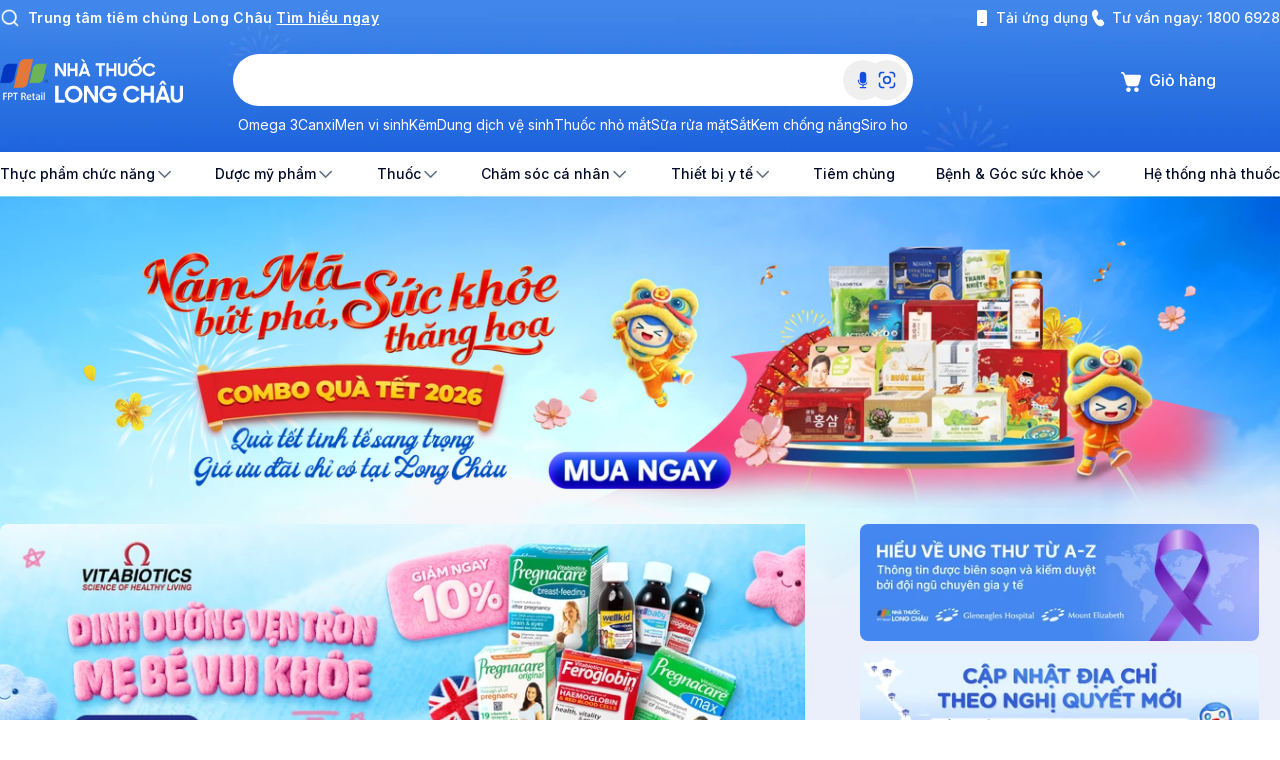

--- FILE ---
content_type: text/html; charset=utf-8
request_url: https://nhathuoclongchau.com.vn/
body_size: 89916
content:
<!DOCTYPE html><html lang="vi"><head><meta charSet="utf-8" data-next-head=""/><meta name="viewport" content="width=device-width, initial-scale=1, maximum-scale=1, user-scalable=no, viewport-fit=cover" data-next-head=""/><meta name="robots" content="INDEX, FOLLOW" data-next-head=""/><meta name="author" content="Nhà thuốc Long Châu" data-next-head=""/><meta property="og:locale" content="vi_VN" data-next-head=""/><meta property="og:site_name" content="Nhà thuốc Long Châu" data-next-head=""/><meta property="og:type" content="article" data-next-head=""/><title data-next-head="">Nhà thuốc FPT Long Châu - Đủ thuốc giá tốt</title><meta name="description" content="Nhà thuốc FPT Long Châu là chuỗi nhà thuốc tây lớn nhất Việt Nam, thành viên tập đoàn FPT, chuyên thuốc theo đơn, thực phẩm chức năng, dược mỹ phẩm, thiết bị y tế, chăm sóc sức khoẻ" data-next-head=""/><meta property="og:title" content="Nhà thuốc FPT Long Châu - Hệ thống chuỗi nhà thuốc lớn" data-next-head=""/><meta property="og:description" content="Nhà thuốc FPT Long Châu là chuỗi nhà thuốc tây lớn nhất Việt Nam, thành viên tập đoàn FPT, chuyên thuốc theo đơn, thực phẩm chức năng, dược mỹ phẩm, thiết bị y tê, chăm sóc sức khỏe" data-next-head=""/><meta property="og:url" content="https://nhathuoclongchau.com.vn/" data-next-head=""/><meta property="og:image" content="https://nhathuoclongchau.com.vn/estore-images/nhathuocLongChau.png" data-next-head=""/><meta name="keywords" content=" " data-next-head=""/><link rel="canonical" href="https://nhathuoclongchau.com.vn/" data-next-head=""/><link rel="preload" as="image" imageSrcSet="https://cdn.nhathuoclongchau.com.vn/unsafe/40x0/filters:quality(90):format(webp)/smalls/1_Can_Mua_Thuoc_48x48_a5fde193bc.png 1x, https://cdn.nhathuoclongchau.com.vn/unsafe/96x0/filters:quality(90):format(webp)/smalls/1_Can_Mua_Thuoc_48x48_a5fde193bc.png 2x" data-next-head=""/><link rel="preload" as="image" imageSrcSet="https://cdn.nhathuoclongchau.com.vn/unsafe/40x0/filters:quality(90):format(webp)/smalls/tuvanvoiduocsi_1855320b40.png 1x, https://cdn.nhathuoclongchau.com.vn/unsafe/96x0/filters:quality(90):format(webp)/smalls/tuvanvoiduocsi_1855320b40.png 2x" data-next-head=""/><link rel="preload" as="image" imageSrcSet="https://cdn.nhathuoclongchau.com.vn/unsafe/40x0/filters:quality(90):format(webp)/smalls/4_Lich_Su_Don_Hang_48x48_0f0d6dd55f.png 1x, https://cdn.nhathuoclongchau.com.vn/unsafe/96x0/filters:quality(90):format(webp)/smalls/4_Lich_Su_Don_Hang_48x48_0f0d6dd55f.png 2x" data-next-head=""/><link rel="preload" as="image" imageSrcSet="https://cdn.nhathuoclongchau.com.vn/unsafe/40x0/filters:quality(90):format(webp)/smalls/3_Tim_Nha_Thuoc_48x48_0f6815dfaa.png 1x, https://cdn.nhathuoclongchau.com.vn/unsafe/96x0/filters:quality(90):format(webp)/smalls/3_Tim_Nha_Thuoc_48x48_0f6815dfaa.png 2x" data-next-head=""/><link rel="preload" as="image" imageSrcSet="https://cdn.nhathuoclongchau.com.vn/unsafe/40x0/filters:quality(90):format(webp)/smalls/5_Tiem_Vac_Xin_48x48_ca5f6b3aeb.png 1x, https://cdn.nhathuoclongchau.com.vn/unsafe/96x0/filters:quality(90):format(webp)/smalls/5_Tiem_Vac_Xin_48x48_ca5f6b3aeb.png 2x" data-next-head=""/><link rel="preload" as="image" imageSrcSet="https://cdn.nhathuoclongchau.com.vn/unsafe/40x0/filters:quality(90):format(webp)/smalls/48px_fe435f0cad.png 1x, https://cdn.nhathuoclongchau.com.vn/unsafe/96x0/filters:quality(90):format(webp)/smalls/48px_fe435f0cad.png 2x" data-next-head=""/><meta charSet="UTF-8"/><meta http-equiv="X-UA-Compatible" content="IE=edge"/><link rel="shortcut icon" href="/favicon.ico?v=3"/><meta name="copyright" content="Nhà thuốc Long Châu"/><meta property="fb:app_id" content="1768713483442649"/><meta name="facebook-domain-verification" content="19bpiba0ddr6jgwbc35el9ryegzokh"/><link rel="preconnect" href="https://cdn.nhathuoclongchau.com.vn"/><link rel="preconnect" href="https://cdn1.nhathuoclongchau.com.vn"/><link rel="preconnect" href="https://www.google-analytics.com"/><link rel="preconnect" href="https://www.googletagmanager.com"/><link rel="preconnect" href="https://connect.facebook.net"/><link rel="preconnect" href="https://analytics.tiktok.com"/><link rel="dns-prefetch" href="https://cdn.nhathuoclongchau.com.vn"/><link rel="dns-prefetch" href="https://cdn1.nhathuoclongchau.com.vn"/><link rel="dns-prefetch" href="https://www.google-analytics.com"/><link rel="dns-prefetch" href="https://www.googletagmanager.com"/><link rel="dns-prefetch" href="https://connect.facebook.net"/><link rel="dns-prefetch" href="https://analytics.tiktok.com"/><link rel="preload" href="/_next/static/media/df0a9ae256c0569c-s.p.woff2" as="font" type="font/woff2" crossorigin="anonymous" data-next-font="size-adjust"/><script id="sitelinks-search-box-script" type="application/ld+json" data-nscript="beforeInteractive">
          {
            "@context": "https://schema.org",
            "@type": "WebSite",
            "url": "https://nhathuoclongchau.com.vn",
            "potentialAction": {
              "@type": "SearchAction",
              "target": {
                "@type": "EntryPoint",
                "urlTemplate": "https://nhathuoclongchau.com.vn/tim-kiem?s={search_term_string}"
              },
              "query-input": "required name=search_term_string"
            }
          }
          </script><script id="logo-organization-script" type="application/ld+json" data-nscript="beforeInteractive">
          {
            "@context": "https://schema.org",
            "@type": "Organization",
            "url": "https://nhathuoclongchau.com.vn",
            "logo": "nhathuoclongchau.com.vn/estore-images/logo_organization.svg"
          }
          </script><link rel="preload" href="/_next/static/css/50541f9c870abe0e.css" as="style"/><link rel="stylesheet" href="/_next/static/css/50541f9c870abe0e.css" data-n-g=""/><link rel="preload" href="/_next/static/css/cb53f7b92305598f.css" as="style"/><link rel="stylesheet" href="/_next/static/css/cb53f7b92305598f.css" data-n-p=""/><link rel="preload" href="/_next/static/css/431944509084d071.css" as="style"/><link rel="stylesheet" href="/_next/static/css/431944509084d071.css"/><link rel="preload" href="/_next/static/css/2bd786558a44a960.css" as="style"/><link rel="stylesheet" href="/_next/static/css/2bd786558a44a960.css"/><link rel="preload" href="/_next/static/css/42f5f415ecf8f56b.css" as="style"/><link rel="stylesheet" href="/_next/static/css/42f5f415ecf8f56b.css"/><link rel="preload" href="/_next/static/css/0fe750f8d8cf1d71.css" as="style"/><link rel="stylesheet" href="/_next/static/css/0fe750f8d8cf1d71.css"/><link rel="preload" href="/_next/static/css/a92d627dddb07bec.css" as="style"/><link rel="stylesheet" href="/_next/static/css/a92d627dddb07bec.css"/><noscript data-n-css=""></noscript><script defer="" nomodule="" src="/_next/static/chunks/polyfills-42372ed130431b0a.js"></script><script defer="" src="/_next/static/chunks/3579-202266edeaa9454b.js"></script><script defer="" src="/_next/static/chunks/4451-55676cb72a72bcb3.js"></script><script defer="" src="/_next/static/chunks/96-ca868ece88927593.js"></script><script defer="" src="/_next/static/chunks/9836-2d0d8fa58a248b84.js"></script><script defer="" src="/_next/static/chunks/7575-769d0020d5a665cb.js"></script><script defer="" src="/_next/static/chunks/8682-7ba642143b886d53.js"></script><script defer="" src="/_next/static/chunks/7922-6b6b08acda15cb10.js"></script><script defer="" src="/_next/static/chunks/5483-5ec2f52b715c4fb1.js"></script><script defer="" src="/_next/static/chunks/2837-ff53a4c2d2f7bda4.js"></script><script defer="" src="/_next/static/chunks/9538-9736a899356d665a.js"></script><script defer="" src="/_next/static/chunks/7455-7fa6a31e5ba153dc.js"></script><script defer="" src="/_next/static/chunks/6306-48ad33623c2b3a5c.js"></script><script defer="" src="/_next/static/chunks/9110-c6cfb3f272962070.js"></script><script defer="" src="/_next/static/chunks/2750.5434d3449efcc123.js"></script><script defer="" src="/_next/static/chunks/6889-d7a3b7e852b798a7.js"></script><script defer="" src="/_next/static/chunks/9443-b8ae6b824b0277e0.js"></script><script defer="" src="/_next/static/chunks/5187-c906565f5609e537.js"></script><script defer="" src="/_next/static/chunks/439-4bee69c6cafb1859.js"></script><script defer="" src="/_next/static/chunks/1477-8fd2a999796a6b47.js"></script><script defer="" src="/_next/static/chunks/4098.92c0d00dc6605729.js"></script><script defer="" src="/_next/static/chunks/Layout.97813d271f4a8738.js"></script><script defer="" src="/_next/static/chunks/MenuApp.723cedd69a80b47c.js"></script><script defer="" src="/_next/static/chunks/2896.dbea3f942aac941d.js"></script><script defer="" src="/_next/static/chunks/Home_SectionHeroBanner.0aae2df464d4ddc9.js"></script><script defer="" src="/_next/static/chunks/Home_SectionBanners.19563e10ae0f3141.js"></script><script defer="" src="/_next/static/chunks/Home_Utilities.fdecfe4fee9a5498.js"></script><script defer="" src="/_next/static/chunks/6125.ea4416ed7f73240c.js"></script><script defer="" src="/_next/static/chunks/4234-3d519f27fa672779.js"></script><script defer="" src="/_next/static/chunks/9283-59cdbb11a93f23fa.js"></script><script defer="" src="/_next/static/chunks/448-0ccd72766076d290.js"></script><script defer="" src="/_next/static/chunks/5800.200deae0415ae473.js"></script><script defer="" src="/_next/static/chunks/8470.191e99196c2c2693.js"></script><script defer="" src="/_next/static/chunks/1114-04db8e6b2f4ae1c7.js"></script><script defer="" src="/_next/static/chunks/Home_FlashSaleSection.bbc707db847bb5a3.js"></script><script defer="" src="/_next/static/chunks/Home_SectionBestSellers.90c95178518a8b1a.js"></script><script defer="" src="/_next/static/chunks/Home_SectionStorytellingProductsNews.56a28523fd2faf85.js"></script><script defer="" src="/_next/static/chunks/Home_FeaturedCategories.1388ad42b6d32fd5.js"></script><script defer="" src="/_next/static/chunks/Home_FeaturedBrand.381a46002c43c679.js"></script><script defer="" src="/_next/static/chunks/Home_HealthCheck.532f25c818644ef6.js"></script><script defer="" src="/_next/static/chunks/Home_SectionFilteredProductNew.ae2fe8b5ed0661d3.js"></script><script defer="" src="/_next/static/chunks/8183.fe2dcb5bd80241da.js"></script><script defer="" src="/_next/static/chunks/1706-f5209c01ada6acb9.js"></script><script defer="" src="/_next/static/chunks/Home_HeathCenter.5adfec10baeac323.js"></script><script defer="" src="/_next/static/chunks/Home_Disease.4cc890a3247e4579.js"></script><script defer="" src="/_next/static/chunks/Home_FooterImage.cf2bd8bfc22d2bd8.js"></script><script defer="" src="/_next/static/chunks/9892.1d0479f2cbf0d576.js"></script><script defer="" src="/_next/static/chunks/978.355cb0c66df79c3a.js"></script><script src="/_next/static/chunks/webpack-9906d9c658254088.js" defer=""></script><script src="/_next/static/chunks/framework-7c4e4f1c9ee09e75.js" defer=""></script><script src="/_next/static/chunks/main-a0ece76086623bd3.js" defer=""></script><script src="/_next/static/chunks/pages/_app-943cb26c3729f46a.js" defer=""></script><script src="/_next/static/chunks/2091-8dd6a8a3d85b3939.js" defer=""></script><script src="/_next/static/chunks/6932-7c038f93c56557d7.js" defer=""></script><script src="/_next/static/chunks/7285-b33da80636fae63b.js" defer=""></script><script src="/_next/static/chunks/5754-d8106ddec274abc1.js" defer=""></script><script src="/_next/static/chunks/5663-707d10e153f86f09.js" defer=""></script><script src="/_next/static/chunks/1345-1e9bb294df945081.js" defer=""></script><script src="/_next/static/chunks/4020-885f29d5fff77356.js" defer=""></script><script src="/_next/static/chunks/8326-f5bcdb5c24d90b8d.js" defer=""></script><script src="/_next/static/chunks/8973-407dad883008a662.js" defer=""></script><script src="/_next/static/chunks/8759-e09d8db56d3c9351.js" defer=""></script><script src="/_next/static/chunks/4979-3c1baa8dc1f1c8d9.js" defer=""></script><script src="/_next/static/chunks/pages/index-fce1cfdb5a67aac9.js" defer=""></script><script src="/_next/static/ktCgw1AJdVRSB3RnKZNk1/_buildManifest.js" defer=""></script><script src="/_next/static/ktCgw1AJdVRSB3RnKZNk1/_ssgManifest.js" defer=""></script><style id="__jsx-360576942">html{font-family:'Inter', 'Inter Fallback'!important}</style></head><body><div id="__next"><style data-emotion="css-global v6zfax">:root{--root-font-size:16px;--text-primary:#000000;--brand-color-1:#0037c1;--brand-color-2:#fa8c16;--brand-color-3:#52c41a;--blue-50:#f0fbff;--blue-100:#eaeffa;--blue-150:#c1d0f6;--blue-200:#acc0f3;--blue-300:#769dea;--blue-400:#306de4;--blue-500:#1250dc;--blue-600:#0037c1;--blue-700:#002c9a;--blue-800:#002174;--blue-900:#00164d;--blue-1000:#000b27;--black:#000;--white:#fff;--white-200:#fcfcfc;--gray-100:#f6f7f9;--gray-150:#edf0f3;--gray-200:#e4e8ed;--gray-300:#d9dfe5;--gray-400:#c1c8d1;--gray-500:#a9b2be;--gray-600:#657384;--gray-700:#4a4f63;--gray-800:#2f364a;--gray-800-80:rgba(47, 54, 74, 0.8);--gray-900:#20283d;--gray-1000:#020b27;--red-100:#fffbfa;--red-200:#fef3f2;--red-300:#fee4e2;--red-400:#ffcdca;--red-500:#fda29b;--red-600:#fa7066;--red-700:#f04438;--red-800:#d92d20;--red-900:#b42318;--red-1000:#912018;--yellow-100:#fffcf5;--yellow-200:#fff3e1;--yellow-300:#fef0c7;--yellow-400:#fedf89;--yellow-500:#fec84b;--yellow-600:#fdb022;--yellow-700:#f79009;--yellow-800:#dc6803;--yellow-900:#b54708;--yellow-1000:#93370d;--green-100:#f6fef9;--green-200:#defcea;--green-300:#d1fadf;--green-400:#a6f4c5;--green-500:#6ce9a6;--green-600:#32d583;--green-700:#12b76a;--green-800:#039855;--green-900:#027a48;--green-1000:#05603a;--gradient-blue-1:linear-gradient(315deg, var(--blue-500) 0%, var(--blue-400) 100%);--gradient-blue-2:linear-gradient(315deg, var(--blue-400) 0%, var(--blue-300) 100%);--gradient-blue-3:linear-gradient(315deg, var(--blue-300) 0%, var(--blue-200) 100%);--gradient-blue-4:linear-gradient(358deg, #bbcef4 1.63%, #dfe7fb 98.37%);--gradient-blue-5:linear-gradient(359deg, #bbcef4 -224.09%,  #dfe7fb 111.69%);--gradient-green-1:linear-gradient(315deg, var(--green-800) 0%, var(--green-700) 100%);--gradient-green-2:linear-gradient(315deg, #039836 0%, #12b75e 100%);--gradient-yellow-1:linear-gradient(315deg, var(--yellow-700) 0%, var(--yellow-600) 100%);--gradient-yellow-2:linear-gradient(315deg, var(--yellow-700) 0%, var(--yellow-600) 100%);--gradient-red-1:linear-gradient(315deg, var(--red-800) 0%, var(--red-700) 100%);--gradient-red-2:linear-gradient(315deg, var(--red-800) 0%, var(--red-700) 100%);--gradient-red-3:linear-gradient(295deg, #CD1A0C 0%, #FF5246 98.45%);--shadow-xs:0px 0px 8px -2px rgba(0, 39, 102, 0.1),0px 0px 4px -2px rgba(0, 39, 102, 0.06);--shadow-sm:0px 0px 16px -4px rgba(0, 39, 102, 0.08),0px 0px 6px -2px rgba(0, 39, 102, 0.03);--shadow-md:0px 0px 24px -4px rgba(0, 39, 102, 0.08),0px 0px 8px -4px rgba(0, 39, 102, 0.03);--shadow-lg:0px 0px 48px -12px rgba(0, 39, 102, 0.18);--shadow-xl:0px 0px 64px -12px rgba(0, 39, 102, 0.14);--shadow-2xl:0px 0px 16px rgba(2, 11, 39, 0.04);--shadow-3xl:0px -4px 16px rgba(2, 11, 39, 0.08);}.livechat-button{background:var(--gradient-blue-1)!important;border-color:transparent!important;}</style><div data-slot="main-layout" class="omd:min-w-container-content lg:w-full flex flex-col min-h-visual-viewport"><div class="flex items-center border border-t-gray-2 border-b-gray-2 bg-white px-3 py-2 md:hidden"><a class="flex flex-1 items-center gap-2" href="/gioi-thieu-ung-dung-long-chau"><div class="h-[28px] w-[28px] shrink-0 overflow-hidden rounded-md bg-slate-500"><svg width="28" height="28" viewBox="0 0 28 28" fill="none" xmlns="http://www.w3.org/2000/svg"><rect width="28" height="28" rx="6" fill="#002C9A"></rect><path fill-rule="evenodd" clip-rule="evenodd" d="M20.2095 11.3519H20.3032C20.3649 11.3519 20.4202 11.3436 20.4202 11.2721C20.4202 11.2088 20.359 11.1989 20.3041 11.1989H20.2095V11.3519ZM20.1031 11.1231H20.3153C20.4514 11.1231 20.5261 11.1676 20.5261 11.2803C20.5261 11.3714 20.47 11.4157 20.3768 11.4237L20.5294 11.6572H20.4213L20.2739 11.4273H20.2094V11.6572H20.1031V11.1231ZM20.6779 11.3918C20.6779 11.1716 20.5076 11.0119 20.2973 11.0119C20.0867 11.0119 19.9169 11.1716 19.9169 11.3918C19.9169 11.6129 20.0867 11.7725 20.2973 11.7725C20.5076 11.7725 20.6779 11.6129 20.6779 11.3918ZM19.7937 11.3919C19.7937 11.1325 20.0196 10.9211 20.2972 10.9211C20.5746 10.9211 20.8 11.1325 20.8 11.3919C20.8 11.6522 20.5746 11.8637 20.2972 11.8637C20.0196 11.8637 19.7937 11.6522 19.7937 11.3919Z" fill="white"></path><path fill-rule="evenodd" clip-rule="evenodd" d="M9.80825 6.77504C9.05584 6.77504 8.4185 7.23326 8.19499 7.86766C8.1896 7.88167 8.18473 7.89648 8.18021 7.91049L8.14319 8.04694L7.19995 11.8744H9.57622C10.2862 11.8744 10.8907 11.4531 11.1207 10.8625L11.2103 10.4979L12.1279 6.77504H9.80825Z" fill="#034EA2"></path><path fill-rule="evenodd" clip-rule="evenodd" d="M14.2907 5.5C13.5136 5.5 12.8583 5.98916 12.6562 6.65646C12.6409 6.70645 12.6286 6.75725 12.6188 6.80903L11.0562 13.15H13.3758C14.1704 13.15 14.8375 12.6382 15.0229 11.9473V11.9476H15.024L16.6127 5.5H14.2907Z" fill="#F37021"></path><path fill-rule="evenodd" clip-rule="evenodd" d="M18.1485 6.77505C17.4227 6.77505 16.8036 7.20152 16.5603 7.80173C16.5479 7.83218 16.5047 7.95903 16.5047 7.95903L15.54 11.8744H17.86C18.6572 11.8744 19.3257 11.3602 19.5091 10.6662L19.5089 10.6665H19.5091L20.4676 6.77505H18.1485Z" fill="#51B848"></path><path d="M6.72276 18.013L5.93341 16.7373L5.92657 16.74L5.94162 18.013H5.43408V15.9154H5.891L6.69267 17.234L6.69814 17.2285L6.67488 15.9154H7.18242V18.013H6.72276Z" fill="white"></path><path d="M8.76797 18.013V17.1745H8.08942V18.013H7.56V15.9154H8.08942V16.7041H8.76797V15.9154H9.29739V18.013H8.76797Z" fill="white"></path><path d="M11.0088 18.013L10.9076 17.71H10.188L10.0785 18.013H9.50944L10.3412 15.9154H10.7584L11.5834 18.013H11.0088ZM10.5546 16.5685H10.5464L10.333 17.2852H10.768L10.5546 16.5685ZM10.7735 15.8144L10.0813 15.5086L10.2235 15.1766L10.9021 15.5391L10.7735 15.8144Z" fill="white"></path><path d="M13.4384 16.3858V18.013H12.909V16.3858H12.4999V15.9154H13.8447V16.3858H13.4384Z" fill="white"></path><path d="M15.2661 18.013V17.1745H14.5876V18.013H14.0581V15.9154H14.5876V16.7041H15.2661V15.9154H15.7955V18.013H15.2661Z" fill="white"></path><path d="M17.7559 17.1828C17.7559 17.3258 17.7441 17.4415 17.7203 17.5301C17.6884 17.6436 17.6314 17.7423 17.5493 17.8262C17.4025 17.9775 17.2092 18.0531 16.9693 18.0531C16.8526 18.0531 16.7449 18.036 16.6464 18.0019C16.5352 17.9632 16.444 17.9055 16.3728 17.829C16.2853 17.7358 16.2269 17.6362 16.1977 17.5301C16.185 17.4821 16.1758 17.4282 16.1704 17.3682C16.1667 17.3202 16.1649 17.2584 16.1649 17.1828V15.9154H16.6943V17.1828C16.6943 17.2382 16.6971 17.2857 16.7025 17.3253C16.7098 17.3761 16.7221 17.4189 16.7395 17.454C16.7814 17.5398 16.8562 17.5827 16.9638 17.5827C17.0751 17.5827 17.1499 17.5407 17.1882 17.4568C17.2037 17.4226 17.2146 17.3802 17.221 17.3295C17.2247 17.2926 17.2265 17.2437 17.2265 17.1828V15.9154H17.7559V17.1828Z" fill="white"></path><path d="M20.2238 16.9642C20.2238 17.2723 20.1171 17.5315 19.9037 17.7418C19.6912 17.9493 19.4322 18.0531 19.1267 18.0531C18.8294 18.0531 18.5744 17.9512 18.3619 17.7473C18.1449 17.5407 18.0364 17.2884 18.0364 16.9905C18.0364 16.8318 18.0633 16.6824 18.1171 16.5422C18.1453 16.4675 18.1905 16.3891 18.2525 16.307C18.4677 16.0201 18.76 15.8767 19.1294 15.8767C19.434 15.8767 19.6921 15.9809 19.9037 16.1894C20.1171 16.3988 20.2238 16.657 20.2238 16.9642ZM19.6944 16.967C19.6944 16.7982 19.6433 16.6543 19.5412 16.5353C19.4327 16.4098 19.2963 16.3471 19.1321 16.3471C18.9662 16.3471 18.8294 16.408 18.7217 16.5297C18.6178 16.6469 18.5658 16.7899 18.5658 16.9587C18.5658 17.1312 18.6182 17.2769 18.7231 17.3959C18.8316 17.5204 18.9698 17.5827 19.1376 17.5827C19.299 17.5827 19.4336 17.5199 19.5412 17.3945C19.6433 17.2755 19.6944 17.133 19.6944 16.967ZM19.6178 15.4934L19.4865 15.2153L20.1582 14.85L20.3073 15.1849L19.6178 15.4934ZM19.2607 15.7314L19.1321 15.5681L19.0035 15.7314H18.5494L18.9858 15.261H19.2881L19.7094 15.7314H19.2607Z" fill="white"></path><path d="M22.5659 17.2285C22.5057 17.4748 22.3785 17.674 22.1842 17.8262C21.9918 17.9775 21.7697 18.0531 21.518 18.0531C21.2152 18.0531 20.9575 17.948 20.745 17.7376C20.5316 17.5264 20.4249 17.2677 20.4249 16.9614C20.4249 16.6561 20.5307 16.3983 20.7423 16.188C20.953 15.9804 21.2097 15.8767 21.5125 15.8767C21.9065 15.8767 22.2107 16.0409 22.425 16.3692C22.4998 16.4827 22.5467 16.5971 22.5659 16.7124H22.0105C21.9184 16.4689 21.7515 16.3471 21.5098 16.3471C21.3465 16.3471 21.212 16.4084 21.1062 16.5311C21.005 16.6492 20.9544 16.7917 20.9544 16.9587C20.9544 17.1275 21.005 17.2718 21.1062 17.3917C21.2129 17.519 21.3483 17.5827 21.5125 17.5827C21.7387 17.5827 21.9047 17.4646 22.0105 17.2285H22.5659Z" fill="white"></path><path d="M2.94995 22.4451V19.7607H3.6275V21.8431H4.4136V22.4451H2.94995Z" fill="white"></path><path d="M7.36366 21.1029C7.36366 21.4972 7.2271 21.8289 6.95397 22.0981C6.68202 22.3637 6.35054 22.4965 5.95953 22.4965C5.57903 22.4965 5.2528 22.366 4.98085 22.1051C4.70306 21.8407 4.56417 21.5178 4.56417 21.1365C4.56417 20.9335 4.5986 20.7423 4.66746 20.5628C4.70364 20.4672 4.76142 20.3669 4.84079 20.2618C5.11624 19.8947 5.49033 19.7111 5.96304 19.7111C6.35287 19.7111 6.68319 19.8445 6.95397 20.1113C7.2271 20.3793 7.36366 20.7098 7.36366 21.1029ZM6.68611 21.1064C6.68611 20.8904 6.62074 20.7063 6.49002 20.554C6.35112 20.3934 6.17663 20.3131 5.96654 20.3131C5.75411 20.3131 5.57903 20.3911 5.4413 20.5469C5.30825 20.6968 5.24172 20.8798 5.24172 21.0958C5.24172 21.3166 5.30883 21.5031 5.44306 21.6554C5.58195 21.8147 5.75878 21.8944 5.97354 21.8944C6.18013 21.8944 6.35229 21.8141 6.49002 21.6536C6.62074 21.5013 6.68611 21.3189 6.68611 21.1064Z" fill="white"></path><path d="M9.3788 22.4451L8.3686 20.8125L8.35985 20.816L8.37911 22.4451H7.72957V19.7607H8.31433L9.34028 21.4482L9.34728 21.4411L9.31752 19.7607H9.96706V22.4451H9.3788Z" fill="white"></path><path d="M13.1605 21.0604C13.1605 21.4724 13.0262 21.8153 12.7578 22.0892C12.4882 22.3631 12.1503 22.5 11.7441 22.5C11.3519 22.5 11.0193 22.3648 10.7462 22.0945C10.4719 21.8218 10.3347 21.4877 10.3347 21.0923C10.3347 20.6956 10.4742 20.3645 10.7532 20.0989C11.0263 19.8404 11.3601 19.7111 11.7546 19.7111C12.0487 19.7111 12.3213 19.7979 12.5722 19.9714C12.8325 20.1508 13.0023 20.3804 13.0817 20.6602H12.3219C12.1935 20.4288 11.9985 20.3131 11.7371 20.3131C11.5247 20.3131 11.3496 20.3899 11.2119 20.5433C11.0788 20.6921 11.0123 20.8751 11.0123 21.0923C11.0123 21.3189 11.0771 21.5078 11.2066 21.6589C11.3432 21.8183 11.5212 21.898 11.7406 21.898C11.8935 21.898 12.0254 21.8631 12.1363 21.7935C12.2553 21.7179 12.3347 21.6087 12.3744 21.4659H11.583V20.9187H13.157C13.1581 20.94 13.1593 20.9636 13.1605 20.9896V21.0604Z" fill="white"></path><path d="M17.2485 21.4411C17.1715 21.7563 17.0087 22.0113 16.7601 22.2061C16.5138 22.3997 16.2296 22.4965 15.9074 22.4965C15.5199 22.4965 15.1902 22.3619 14.9183 22.0927C14.6451 21.8224 14.5086 21.4913 14.5086 21.0994C14.5086 20.7086 14.644 20.3787 14.9147 20.1095C15.1844 19.8439 15.5129 19.7111 15.9004 19.7111C16.4047 19.7111 16.7939 19.9212 17.0682 20.3415C17.1639 20.4867 17.224 20.6331 17.2485 20.7806H16.5377C16.4198 20.469 16.2062 20.3131 15.8969 20.3131C15.688 20.3131 15.5159 20.3917 15.3805 20.5487C15.2509 20.6998 15.1861 20.8821 15.1861 21.0958C15.1861 21.3118 15.2509 21.4966 15.3805 21.6501C15.517 21.813 15.6903 21.8944 15.9004 21.8944C16.1899 21.8944 16.4023 21.7433 16.5377 21.4411H17.2485Z" fill="white"></path><path d="M19.1464 22.4451V21.372H18.278V22.4451H17.6004V19.7607H18.278V20.77H19.1464V19.7607H19.8239V22.4451H19.1464Z" fill="white"></path><path d="M22.0141 22.4451L21.8846 22.0573H20.9637L20.8236 22.4451H20.0953L21.1598 19.7607H21.6938L22.7495 22.4451H22.0141ZM21.4329 20.5965H21.4224L21.1493 21.5137H21.706L21.4329 20.5965ZM21.5905 19.5252L21.4259 19.3162L21.2613 19.5252H20.6801L21.2386 18.9231H21.6255L22.1647 19.5252H21.5905Z" fill="white"></path><path d="M25.05 21.3827C25.05 21.5656 25.0348 21.7138 25.0045 21.8271C24.9636 21.9723 24.8907 22.0986 24.7856 22.2061C24.5977 22.3997 24.3503 22.4965 24.0433 22.4965C23.8939 22.4965 23.7562 22.4746 23.6301 22.4309C23.4877 22.3814 23.371 22.3076 23.28 22.2096C23.1679 22.0904 23.0932 21.9629 23.0559 21.8271C23.0395 21.7657 23.0278 21.6967 23.0208 21.62C23.0162 21.5586 23.0138 21.4795 23.0138 21.3827V19.7607H23.6914V21.3827C23.6914 21.4535 23.6949 21.5143 23.7019 21.5651C23.7112 21.63 23.727 21.6849 23.7492 21.7297C23.8029 21.8395 23.8986 21.8944 24.0363 21.8944C24.1787 21.8944 24.2744 21.8407 24.3234 21.7333C24.3433 21.6896 24.3573 21.6353 24.3654 21.5704C24.3701 21.5232 24.3724 21.4606 24.3724 21.3827V19.7607H25.05V21.3827Z" fill="white"></path></svg></div><div><p class="text-[10px] font-semibold leading-3 text-black">Ứng dụng Nhà Thuốc Long Châu</p><p class="text-[10px] leading-[14px] text-[#838383]">Siêu ưu đãi, siêu trải nghiệm</p></div></a><div class="h-[28px] rounded-[50px] py-1 px-2 text-label2 text-white bgi-button-primary-active"><a href="https://dl.ntlc.com.vn/app/home" target="_blank" rel="nofollow noopener noreferrer">MỞ ỨNG DỤNG</a></div></div><header data-behavior="default" class="sticky top-0 z-[200] bg-[#2167dd] transition-[height] md:relative"><div class="relative"><div class="absolute left-0 w-[112px] h-[152px] header_bannerDesktop__rSz9y"><img alt="" loading="lazy" width="112" height="152" decoding="async" data-nimg="1" class="aspect-[112/152] size-full" style="color:transparent" srcSet="https://cdn.nhathuoclongchau.com.vn/unsafe/128x0/filters:quality(90):format(webp)/Left_item_112x150_d8d5e35cfb.png 1x, https://cdn.nhathuoclongchau.com.vn/unsafe/256x0/filters:quality(90):format(webp)/Left_item_112x150_d8d5e35cfb.png 2x" src="https://cdn.nhathuoclongchau.com.vn/unsafe/256x0/filters:quality(90):format(webp)/Left_item_112x150_d8d5e35cfb.png"/></div><div class="absolute right-0 w-[112px] h-[152px] header_bannerDesktop__rSz9y"><img alt="" loading="lazy" width="112" height="152" decoding="async" data-nimg="1" class="aspect-[112/152] size-full" style="color:transparent" srcSet="https://cdn.nhathuoclongchau.com.vn/unsafe/128x0/filters:quality(90):format(webp)/Right_item_112x150_7c20f9fdb6.png 1x, https://cdn.nhathuoclongchau.com.vn/unsafe/256x0/filters:quality(90):format(webp)/Right_item_112x150_7c20f9fdb6.png 2x" src="https://cdn.nhathuoclongchau.com.vn/unsafe/256x0/filters:quality(90):format(webp)/Right_item_112x150_7c20f9fdb6.png"/></div><div class="bg-blue-5 md:block md:bg-transparent"><div class="py-2 umd:px-4 omd:container-lite"><div class="flex items-center justify-end gap-4"><div class="flex w-full justify-between gap-4"><div class="flex flex-1 items-start"><span class="mr-2 flex h-4 w-4 shrink-0 text-white md:h-5 md:w-5"><img alt="" loading="lazy" width="20" height="20" decoding="async" data-nimg="1" class="h-4 w-4 md:h-5 md:w-5" style="color:transparent" srcSet="https://cdn.nhathuoclongchau.com.vn/unsafe/24x0/filters:quality(90):format(webp)/smalls/Search_721457adc3.png 1x, https://cdn.nhathuoclongchau.com.vn/unsafe/40x0/filters:quality(90):format(webp)/smalls/Search_721457adc3.png 2x" src="https://cdn.nhathuoclongchau.com.vn/unsafe/40x0/filters:quality(90):format(webp)/smalls/Search_721457adc3.png"/></span><a class="md:text-body2 text-caption2 inline-block font-semibold text-white" href="https://tiemchunglongchau.com.vn/" target="_blank" rel="nofollow noopener noreferrer">Trung tâm tiêm chủng Long Châu<span class="ml-1 underline">Tìm hiểu ngay</span></a></div><div class="hidden items-center gap-4 md:flex"><style data-emotion="css-global 1bro5kk">.custom-estore-tooltips .ant-tooltip-arrow::before{width:16px;}.btn-tooltip{position:absolute;top:50%;left:40%;}.load-more-tooltip{-webkit-text-decoration:underline;text-decoration:underline;}.load-more-tooltip:hover{color:aliceblue;-webkit-text-decoration:underline;text-decoration:underline;}</style><a class="inline-flex cursor-pointer items-center ant-tooltip-open" href="/gioi-thieu-ung-dung-long-chau"><svg class="[&amp;&gt;*]:fill-white" xmlns="http://www.w3.org/2000/svg" width="20" height="20" fill="none" viewBox="0 0 20 20"><path fill="#000" d="M6.5 2A1.5 1.5 0 005 3.5v13A1.5 1.5 0 006.5 18h7a1.5 1.5 0 001.5-1.5v-13A1.5 1.5 0 0013.5 2h-7zM9 14h2a.5.5 0 010 1H9a.5.5 0 010-1z"></path></svg><div class="ml-1 text-sm font-medium text-white">Tải ứng dụng</div></a><div class="inline-flex items-center"><svg viewBox="0 0 48 48" fill="none" xmlns="http://www.w3.org/2000/svg" width="20" height="20" class="text-white"><path d="M22.0946 6.8943C21.3154 5.33601 19.6859 4.0754 17.6833 4.29774C15.892 4.49664 13.2323 5.16288 11.4203 7.34634C9.55886 9.58932 8.86485 13.0882 10.2943 18.3285C11.8196 23.9201 14.0861 29.4313 16.9028 33.8791C19.6988 38.2941 23.143 41.8273 27.094 43.1824C30.5884 44.3808 33.2596 43.8808 35.2093 42.5645C37.0881 41.2961 38.1215 39.3872 38.6554 38.0646C39.2533 36.5839 38.8592 35.0433 38.0787 33.9082L35.2017 29.7238C33.8969 27.8261 31.5078 27.0003 29.3096 27.6872L25.3345 28.9294C25.047 29.0193 24.769 28.9283 24.6108 28.7429C22.8418 26.6702 20.8583 23.7785 20.3188 20.8526C20.3009 20.7555 20.3204 20.6759 20.3522 20.6224C20.9367 19.6397 21.9435 18.5257 22.9446 17.551C24.642 15.8984 25.2844 13.273 24.1652 11.035L22.0946 6.8943Z" fill="currentColor"></path></svg><div class="ml-1 text-sm font-medium text-white">Tư vấn ngay: <a href="tel:18006928">1800 6928</a></div></div></div></div></div></div></div><div class="relative md:static"><img alt="" loading="lazy" decoding="async" data-nimg="fill" class="omd:hidden pointer-events-none select-none object-cover z-[-1]" style="position:absolute;height:100%;width:100%;left:0;top:0;right:0;bottom:0;color:transparent;user-select:none;pointer-events:none" sizes="100vw" srcSet="https://cdn.nhathuoclongchau.com.vn/unsafe/425x0/filters:quality(90):format(webp)/BG_c89b77382f.png 425w, https://cdn.nhathuoclongchau.com.vn/unsafe/640x0/filters:quality(90):format(webp)/BG_c89b77382f.png 640w, https://cdn.nhathuoclongchau.com.vn/unsafe/768x0/filters:quality(90):format(webp)/BG_c89b77382f.png 768w, https://cdn.nhathuoclongchau.com.vn/unsafe/828x0/filters:quality(90):format(webp)/BG_c89b77382f.png 828w, https://cdn.nhathuoclongchau.com.vn/unsafe/1080x0/filters:quality(90):format(webp)/BG_c89b77382f.png 1080w, https://cdn.nhathuoclongchau.com.vn/unsafe/1280x0/filters:quality(90):format(webp)/BG_c89b77382f.png 1280w, https://cdn.nhathuoclongchau.com.vn/unsafe/1440x0/filters:quality(90):format(webp)/BG_c89b77382f.png 1440w, https://cdn.nhathuoclongchau.com.vn/unsafe/1920x0/filters:quality(90):format(webp)/BG_c89b77382f.png 1920w, https://cdn.nhathuoclongchau.com.vn/unsafe/2048x0/filters:quality(90):format(webp)/BG_c89b77382f.png 2048w, https://cdn.nhathuoclongchau.com.vn/unsafe/2560x0/filters:quality(90):format(webp)/BG_c89b77382f.png 2560w" src="https://cdn.nhathuoclongchau.com.vn/unsafe/2560x0/filters:quality(90):format(webp)/BG_c89b77382f.png"/><img alt="" loading="lazy" decoding="async" data-nimg="fill" class="umd:hidden pointer-events-none select-none object-cover z-[-1]" style="position:absolute;height:100%;width:100%;left:0;top:0;right:0;bottom:0;color:transparent;user-select:none;pointer-events:none" sizes="100vw" srcSet="https://cdn.nhathuoclongchau.com.vn/unsafe/425x0/filters:quality(90):format(webp)/Bg_Header_LV_2_0ccea4c28c.png 425w, https://cdn.nhathuoclongchau.com.vn/unsafe/640x0/filters:quality(90):format(webp)/Bg_Header_LV_2_0ccea4c28c.png 640w, https://cdn.nhathuoclongchau.com.vn/unsafe/768x0/filters:quality(90):format(webp)/Bg_Header_LV_2_0ccea4c28c.png 768w, https://cdn.nhathuoclongchau.com.vn/unsafe/828x0/filters:quality(90):format(webp)/Bg_Header_LV_2_0ccea4c28c.png 828w, https://cdn.nhathuoclongchau.com.vn/unsafe/1080x0/filters:quality(90):format(webp)/Bg_Header_LV_2_0ccea4c28c.png 1080w, https://cdn.nhathuoclongchau.com.vn/unsafe/1280x0/filters:quality(90):format(webp)/Bg_Header_LV_2_0ccea4c28c.png 1280w, https://cdn.nhathuoclongchau.com.vn/unsafe/1440x0/filters:quality(90):format(webp)/Bg_Header_LV_2_0ccea4c28c.png 1440w, https://cdn.nhathuoclongchau.com.vn/unsafe/1920x0/filters:quality(90):format(webp)/Bg_Header_LV_2_0ccea4c28c.png 1920w, https://cdn.nhathuoclongchau.com.vn/unsafe/2048x0/filters:quality(90):format(webp)/Bg_Header_LV_2_0ccea4c28c.png 2048w, https://cdn.nhathuoclongchau.com.vn/unsafe/2560x0/filters:quality(90):format(webp)/Bg_Header_LV_2_0ccea4c28c.png 2560w" src="https://cdn.nhathuoclongchau.com.vn/unsafe/2560x0/filters:quality(90):format(webp)/Bg_Header_LV_2_0ccea4c28c.png"/><div class="h-full md:relative md:h-auto"><div class="container-lite grid umd:grid-cols-[24px_1fr_142px_1fr_40px] grid-rows-[40px] omd:grid-cols-[200px_1fr_270px] omd:grid-rows-[56px] content-center pt-1.5 omd:pt-4 pb-2 omd:pb-[44px] omd:!px-0 omd:shrink-0 omd:!w-[1216px]"><div class="grid place-content-start content-center md:hidden"><button type="button" aria-haspopup="dialog" aria-expanded="false" aria-controls="radix-:Rq4l9m:" data-state="closed"><svg width="24" height="24" class="text-white" viewBox="0 0 24 24" fill="none" xmlns="http://www.w3.org/2000/svg"><path d="M3 17H21C21.5523 17 22 17.4477 22 18C22 18.5128 21.614 18.9355 21.1166 18.9933L21 19H3C2.44772 19 2 18.5523 2 18C2 17.4872 2.38604 17.0645 2.88338 17.0067L3 17H21H3ZM2.99988 11L20.9999 10.9978C21.5522 10.9978 22 11.4454 22 11.9977C22 12.5105 21.6141 12.9333 21.1167 12.9911L21.0001 12.9978L3.00012 13C2.44784 13.0001 2 12.5524 2 12.0001C2 11.4873 2.38594 11.0646 2.88326 11.0067L2.99988 11L20.9999 10.9978L2.99988 11ZM3 5H21C21.5523 5 22 5.44772 22 6C22 6.51284 21.614 6.93551 21.1166 6.99327L21 7H3C2.44772 7 2 6.55228 2 6C2 5.48716 2.38604 5.06449 2.88338 5.00673L3 5H21H3Z" fill="currentColor"></path></svg></button></div><div class="omd:hidden flex -mb-1.5 items-end"><img alt="" loading="lazy" width="68" height="52" decoding="async" data-nimg="1" class="aspect-[68/52]" style="color:transparent" srcSet="https://cdn.nhathuoclongchau.com.vn/unsafe/72x0/filters:quality(90):format(webp)/Left_item_68x52_aa9d5039d8.png 1x, https://cdn.nhathuoclongchau.com.vn/unsafe/144x0/filters:quality(90):format(webp)/Left_item_68x52_aa9d5039d8.png 2x" src="https://cdn.nhathuoclongchau.com.vn/unsafe/144x0/filters:quality(90):format(webp)/Left_item_68x52_aa9d5039d8.png"/></div><div class="grid place-content-center content-center transition-[opacity] duration-300 md:place-content-start"><a href="/"><img src="https://cdn.nhathuoclongchau.com.vn/v1/static/smalls/logo_default_web_78584a5cc6.png" alt="Long Châu" class="h-[40px] w-[142px] !bg-transparent !bg-none object-contain md:h-[56px] md:w-[183px] md:object-left"/></a></div><div class="omd:hidden flex items-end -mb-1.5 justify-end"><img alt="https://cdn.nhathuoclongchau.com.vn/v1/static/Right_item_68x52_40ea5d5f74.png" loading="lazy" width="68" height="52" decoding="async" data-nimg="1" class="aspect-[68/52]" style="color:transparent" srcSet="https://cdn.nhathuoclongchau.com.vn/unsafe/72x0/filters:quality(90):format(webp)/Right_item_68x52_40ea5d5f74.png 1x, https://cdn.nhathuoclongchau.com.vn/unsafe/144x0/filters:quality(90):format(webp)/Right_item_68x52_40ea5d5f74.png 2x" src="https://cdn.nhathuoclongchau.com.vn/unsafe/144x0/filters:quality(90):format(webp)/Right_item_68x52_40ea5d5f74.png"/></div><div class="grid place-content-end content-center md:col-start-3 md:col-end-4 md:place-content-stretch"><div class="flex h-full items-center justify-between"><span class="mr-auto inline-block"></span><style data-emotion="css 62ialb">.css-62ialb{position:relative;}@media (min-width: 769px){.css-62ialb:hover .list-product,.css-62ialb:focus .list-product{padding-top:20px;opacity:1;visibility:visible;}}</style><div class="cart-mini relative ml-4 shrink-0 md:ml-auto css-62ialb"><a class="flex items-center" href="/gio-hang"><div class="relative"><style data-emotion="css 1usv4xi">.css-1usv4xi{display:inline-block;vertical-align:-0.125em;}.css-1usv4xi svg{fill:#fff;width:1em;height:1em;}.css-1usv4xi svg path{fill:#fff;}</style><span class="estore-icon css-1usv4xi" style="font-size:20px;vertical-align:middle" fill="#fff"><svg viewBox="0 0 20 20" fill="none" xmlns="http://www.w3.org/2000/svg"><path d="M0 0.857143C0 0.383756 0.383756 0 0.857143 0H1.49516C2.58141 0 3.2318 0.730277 3.60371 1.40914C3.85162 1.86165 4.03095 2.38649 4.17123 2.86166C4.20922 2.85867 4.2477 2.85714 4.28663 2.85714H18.5692C19.518 2.85714 20.2032 3.76505 19.943 4.67748L17.8542 12.0022C17.4692 13.3522 16.2357 14.2832 14.8319 14.2832H8.03402C6.61861 14.2832 5.37783 13.337 5.00323 11.9721L4.1341 8.8052L2.6957 3.94946L2.69337 3.94096C2.51542 3.29201 2.34842 2.68577 2.10026 2.2328C1.85927 1.79292 1.66716 1.71429 1.49516 1.71429H0.857143C0.383756 1.71429 0 1.33053 0 0.857143ZM7.42857 20C8.69094 20 9.71429 18.9767 9.71429 17.7143C9.71429 16.4519 8.69094 15.4286 7.42857 15.4286C6.16621 15.4286 5.14286 16.4519 5.14286 17.7143C5.14286 18.9767 6.16621 20 7.42857 20ZM15.4286 20C16.6909 20 17.7143 18.9767 17.7143 17.7143C17.7143 16.4519 16.6909 15.4286 15.4286 15.4286C14.1662 15.4286 13.1429 16.4519 13.1429 17.7143C13.1429 18.9767 14.1662 20 15.4286 20Z" fill="currentColor"></path></svg></span></div><style data-emotion="css 14c0258">.css-14c0258{display:none;}@media (min-width: 769px){.css-14c0258{display:block;font-weight:500;font-size:16px;line-height:24px;color:var(--white);margin-left:8px;}}</style><span class="css-14c0258">Giỏ hàng</span></a></div></div></div><div class="search-section col-span-full grid h-9 content-center mt-1.5 transition-[margin] md:col-start-2 md:col-end-3 md:row-start-1 md:row-end-2 md:mx-auto md:mt-0 md:h-auto md:w-[680px]"><div class="relative z-0"><div class="flex items-stretch rounded-full h-[36px] md:!h-[52px] !rounded-none"><button class="shrink-0 size-10 rounded p-2 -my-0.5 -mx-2 md:hidden hidden"><svg viewBox="0 0 25 24" fill="none" xmlns="http://www.w3.org/2000/svg" width="24" height="24" class="text-text-white"><path d="M16.668 4.29289C17.0586 4.68342 17.0586 5.31658 16.668 5.70711L10.3752 12L16.668 18.2929C17.0586 18.6834 17.0586 19.3166 16.668 19.7071C16.2775 20.0976 15.6444 20.0976 15.2538 19.7071L8.25383 12.7071C7.86331 12.3166 7.86331 11.6834 8.25383 11.2929L15.2538 4.29289C15.6444 3.90237 16.2775 3.90237 16.668 4.29289Z" fill="currentColor"></path></svg></button><div class="flex-auto flex items-stretch gap-2 md:!gap-3 rounded-full h-[36px] md:h-[52px] p-1 pl-3 md:p-1.5 md:!pl-4 bg-field-default-white relative z-10"><form class="flex w-full items-center relative"><input type="text" name="search" autoComplete="off" class="w-full truncate bg-transparent text-text-primary caret-text-focus outline-none placeholder:text-text-tertiary placeholder:truncate text-caption2 font-normal placeholder:text-caption2 placeholder:font-normal md:!text-body1 md:!font-normal md:placeholder:!text-label1 md:placeholder:!font-normal z-10" value=""/></form><button class="items-center justify-center transition rounded-full focus-visible:outline-none focus-visible:ring-2 focus-visible:ring-ring disabled:bg-button-disable disabled:text-text-disable w-[24px] h-[24px] text-icon-secondary fill-icon-secondary shrink-0 self-center hidden"><svg width="24" height="24" class="h-full w-full" viewBox="0 0 24 24" xmlns="http://www.w3.org/2000/svg"><path d="M12.0033 2.4C17.3053 2.4 21.6033 6.69807 21.6033 12C21.6033 17.3019 17.3053 21.6 12.0033 21.6C6.70139 21.6 2.40332 17.3019 2.40332 12C2.40332 6.69807 6.70139 2.4 12.0033 2.4ZM9.37464 8.53646C9.1408 8.37447 8.81749 8.39761 8.60921 8.60589L8.53978 8.68899C8.37779 8.92283 8.40093 9.24614 8.60921 9.45442L11.1548 12L8.60921 14.5456L8.53978 14.6287C8.37779 14.8625 8.40093 15.1858 8.60921 15.3941L8.69231 15.4635C8.92615 15.6255 9.24946 15.6024 9.45774 15.3941L12.0033 12.8485L14.5489 15.3941L14.632 15.4635C14.8658 15.6255 15.1892 15.6024 15.3974 15.3941L15.4669 15.311C15.6289 15.0772 15.6057 14.7539 15.3974 14.5456L12.8518 12L15.3974 9.45442L15.4669 9.37132C15.6289 9.13748 15.6057 8.81417 15.3974 8.60589L15.3143 8.53646C15.0805 8.37447 14.7572 8.39761 14.5489 8.60589L12.0033 11.1515L9.45774 8.60589L9.37464 8.53646Z" fill="currentColor"></path></svg></button><div class="inline-flex gap-2 items-center pr-2 umd:pr-2"><button type="button" bg="transparent" size="40" class="inline-flex items-center justify-center focus-visible:outline-none focus-visible:ring-2 focus-visible:ring-ring focus-visible:ring-offset-2 disabled:pointer-events-none ring-offset-background [&amp;&gt;*]:shrink-0 fill-icon-white active:bg-slate-50/10 rounded-[50px] p-2 h-[40px] w-[40px] -m-2 shrink-0 umd:py-[4px] umd:px-[8px] umd:h-[28px] umd:rounded-[50px] umd:text-label2 text-text-focus"><svg xmlns="http://www.w3.org/2000/svg" fill="none" width="20" height="20"><path fill="currentColor" d="M15.25 10.27a.569.569 0 0 0-.58-.579c-.328 0-.578.251-.578.58A4.094 4.094 0 0 1 10 14.361a4.094 4.094 0 0 1-4.092-4.092.569.569 0 0 0-.579-.579.569.569 0 0 0-.579.58c0 2.682 2.007 4.94 4.67 5.23v1.544H7.318a.569.569 0 0 0-.579.579c0 .328.25.579.579.579h5.366a.569.569 0 0 0 .579-.58.569.569 0 0 0-.58-.578H10.58V15.5c2.663-.29 4.67-2.548 4.67-5.23Z"></path><path fill="currentColor" d="M10 1.797a3.229 3.229 0 0 0-3.224 3.224v5.23A3.246 3.246 0 0 0 10 13.494a3.229 3.229 0 0 0 3.223-3.223V5.02A3.229 3.229 0 0 0 10 1.797Z"></path></svg><span class="sr-only">Tìm với giọng nói</span></button><button bg="transparent" size="40" class="inline-flex items-center justify-center focus-visible:outline-none focus-visible:ring-2 focus-visible:ring-ring focus-visible:ring-offset-2 disabled:pointer-events-none ring-offset-background [&amp;&gt;*]:shrink-0 fill-icon-white active:bg-slate-50/10 rounded-[50px] p-2 h-[40px] w-[40px] -m-2 shrink-0 umd:py-[4px] umd:px-[8px] umd:h-[28px] umd:rounded-[50px] umd:text-label2 text-text-focus"><svg xmlns="http://www.w3.org/2000/svg" fill="none" width="20" height="20"><path fill="currentColor" d="M10 5.833A4.179 4.179 0 0 0 5.834 10 4.179 4.179 0 0 0 10 14.167 4.179 4.179 0 0 0 14.167 10 4.179 4.179 0 0 0 10 5.833ZM10 7.5c1.391 0 2.5 1.11 2.5 2.5s-1.109 2.5-2.5 2.5c-1.39 0-2.5-1.108-2.5-2.5S8.61 7.5 10 7.5ZM5 1.667A3.344 3.344 0 0 0 1.667 5v1.667a.833.833 0 0 0 1.667 0V5c0-.937.729-1.667 1.666-1.667h1.667a.833.833 0 1 0 0-1.666H5ZM2.5 12.5a.833.833 0 0 0-.833.833V15c0 1.833 1.5 3.333 3.333 3.333h1.667a.833.833 0 1 0 0-1.666H5c-.937 0-1.666-.73-1.666-1.667v-1.667A.833.833 0 0 0 2.5 12.5Zm15 0a.833.833 0 0 0-.833.833V15c0 .938-.73 1.667-1.667 1.667h-1.666a.833.833 0 1 0 0 1.666H15c1.833 0 3.334-1.5 3.334-3.333v-1.667a.833.833 0 0 0-.834-.833ZM13.334 1.667a.833.833 0 1 0 0 1.666H15c.938 0 1.667.73 1.667 1.667v1.667a.833.833 0 1 0 1.667 0V5c0-1.832-1.501-3.333-3.334-3.333h-1.666Z"></path></svg><span class="sr-only">Tìm với hình ảnh</span></button></div></div></div><ul class="flex gap-4 justify-center items-center overflow-hidden umd:hidden absolute z-0 top-full -left-[100px] -right-[100px] mt-[2px] py-1"><li class="shrink-0"><a class="text-text-white text-body2" href="https://nhathuoclongchau.com.vn/tim-kiem?s=Omega+3">Omega 3</a></li><li class="shrink-0"><a class="text-text-white text-body2" href="https://nhathuoclongchau.com.vn/tim-kiem?s=Canxi">Canxi</a></li><li class="shrink-0"><a class="text-text-white text-body2" href="https://nhathuoclongchau.com.vn/tim-kiem?s=Men+vi+sinh">Men vi sinh</a></li><li class="shrink-0"><a class="text-text-white text-body2" href="https://nhathuoclongchau.com.vn/tim-kiem?s=K%E1%BA%BDm">Kẽm</a></li><li class="shrink-0"><a class="text-text-white text-body2" href="https://nhathuoclongchau.com.vn/tim-kiem?s=Dung+d%E1%BB%8Bch+v%E1%BB%87+sinh">Dung dịch vệ sinh</a></li><li class="shrink-0"><a class="text-text-white text-body2" href="https://nhathuoclongchau.com.vn/tim-kiem?s=Thu%E1%BB%91c+nh%E1%BB%8F+m%E1%BA%AFt">Thuốc nhỏ mắt</a></li><li class="shrink-0"><a class="text-text-white text-body2" href="https://nhathuoclongchau.com.vn/tim-kiem?s=S%E1%BB%AFa+r%E1%BB%ADa+m%E1%BA%B7t">Sữa rửa mặt</a></li><li class="shrink-0"><a class="text-text-white text-body2" href="https://nhathuoclongchau.com.vn/tim-kiem?s=s%E1%BA%AFt">Sắt</a></li><li class="shrink-0"><a class="text-text-white text-body2" href="https://nhathuoclongchau.com.vn/tim-kiem?s=Kem+ch%E1%BB%91ng+n%E1%BA%AFng">Kem chống nắng</a></li><li class="shrink-0"><a class="text-text-white text-body2" href="https://nhathuoclongchau.com.vn/tim-kiem?s=Siro+ho">Siro ho</a></li></ul></div></div></div></div></div></div></header><div data-slot="main-layout-body" class="bg-layer-gray pb-9 flex-1 relative" style="padding:0"><div data-slot="main-layout-menu" class="umd:hidden relative z-[100] bg-white"><div class="container-lite relative z-[13] md:flex md:justify-center"><div class="relative w-full justify-between md:flex md:items-center"><li class="list-none px-0 py-3 cursor-pointer group hover:shadow-[inset_0_-2px_0_0_#1250dc] hover:text-blue-5 hover:z-10 [&amp;:hover_.category-panel-styled]:visible [&amp;:hover_.category-panel-styled]:opacity-100 [&amp;:hover_.category-panel-styled]:animate-[opacity-delay_0s_ease_forwards_0.6s]"><a class="flex items-center gap-2 text-base font-medium" href="/thuc-pham-chuc-nang"><p class="group-hover:text-blue-5 title text-body2 font-medium mb-0 text-gray-10 line-clamp-1">Thực phẩm chức năng</p><svg class="size-5 shrink-0 text-gray-6 transition-transform duration-300 ease-in-out delay-200 rotate-180 group-hover:rotate-0 group-hover:text-blue-5" viewBox="0 0 25 24" fill="none" xmlns="http://www.w3.org/2000/svg"><path d="M5.25383 15.7071C5.64435 16.0976 6.27752 16.0976 6.66804 15.7071L12.9609 9.41421L19.2538 15.7071C19.6444 16.0976 20.2775 16.0976 20.668 15.7071C21.0586 15.3166 21.0586 14.6834 20.668 14.2929L13.668 7.29289C13.2775 6.90237 12.6444 6.90237 12.2538 7.29289L5.25383 14.2929C4.86331 14.6834 4.86331 15.3166 5.25383 15.7071Z" fill="currentColor"></path></svg></a><div class="category-panel-styled bg-white p-4 rounded-b-2xl shadow-[0_100vh_0_100vh_rgba(2,11,39,0.5)] cursor-auto absolute top-full left-0 invisible opacity-0 transition-all duration-300 ease-in-out group-hover:visible group-hover:top-full group-hover:opacity-100 !w-[1111px]"><div class="flex"><div class="w-[290px]"><div class="list-none relative max-h-[550px] overflow-y-auto [&amp;_.category-panel-left:first-of-type&gt;.anchor]:border-none"><div class="category-panel-left cursor-pointer text-sm px-4"><a class="anchor text-text-primary flex py-3 bg-transparent mx-2 border-t-2 border-gray-1,5" href="/thuc-pham-chuc-nang/vitamin-khoang-chat"><img alt="Vitamin &amp; Khoáng chất" loading="lazy" width="24" height="24" decoding="async" data-nimg="1" class="h-6 w-6" style="color:transparent" srcSet="https://cdn.nhathuoclongchau.com.vn/unsafe/24x0/filters:quality(90):format(webp)/smalls/Vitamin_and_Khoang_chat_a92b3b1672.png 1x, https://cdn.nhathuoclongchau.com.vn/unsafe/48x0/filters:quality(90):format(webp)/smalls/Vitamin_and_Khoang_chat_a92b3b1672.png 2x" src="https://cdn.nhathuoclongchau.com.vn/unsafe/48x0/filters:quality(90):format(webp)/smalls/Vitamin_and_Khoang_chat_a92b3b1672.png"/><p class="ml-2.5 flex flex-1 items-center line-clamp-1 text-body2 text-gray-7 font-medium">Vitamin &amp; Khoáng chất</p></a></div><div class="category-panel-left cursor-pointer text-sm px-4"><a class="anchor text-text-primary flex py-3 bg-transparent mx-2 border-t-2 border-transparent" href="/thuc-pham-chuc-nang/sinh-ly-noi-tiet-to"><img alt="Sinh lý - Nội tiết tố" loading="lazy" width="24" height="24" decoding="async" data-nimg="1" class="h-6 w-6" style="color:transparent" srcSet="https://cdn.nhathuoclongchau.com.vn/unsafe/24x0/filters:quality(90):format(webp)/smalls/Sinh_li_Noi_tiet_to_f9d4faa138.png 1x, https://cdn.nhathuoclongchau.com.vn/unsafe/48x0/filters:quality(90):format(webp)/smalls/Sinh_li_Noi_tiet_to_f9d4faa138.png 2x" src="https://cdn.nhathuoclongchau.com.vn/unsafe/48x0/filters:quality(90):format(webp)/smalls/Sinh_li_Noi_tiet_to_f9d4faa138.png"/><p class="ml-2.5 flex flex-1 items-center line-clamp-1 text-body2 text-gray-7 font-medium">Sinh lý - Nội tiết tố</p></a></div><div class="category-panel-left cursor-pointer text-sm px-4"><a class="anchor text-text-primary flex py-3 bg-transparent mx-2 border-t-2 border-gray-1,5" href="/thuc-pham-chuc-nang/cai-thien-tang-cuong-chuc-nang"><img alt="Tăng cường chức năng" loading="lazy" width="24" height="24" decoding="async" data-nimg="1" class="h-6 w-6" style="color:transparent" srcSet="https://cdn.nhathuoclongchau.com.vn/unsafe/24x0/filters:quality(90):format(webp)/smalls/Cai_thien_tang_cuong_chuc_nang_47fdfb569a.png 1x, https://cdn.nhathuoclongchau.com.vn/unsafe/48x0/filters:quality(90):format(webp)/smalls/Cai_thien_tang_cuong_chuc_nang_47fdfb569a.png 2x" src="https://cdn.nhathuoclongchau.com.vn/unsafe/48x0/filters:quality(90):format(webp)/smalls/Cai_thien_tang_cuong_chuc_nang_47fdfb569a.png"/><p class="ml-2.5 flex flex-1 items-center line-clamp-1 text-body2 text-gray-7 font-medium">Tăng cường chức năng</p></a></div><div class="category-panel-left cursor-pointer text-sm px-4"><a class="anchor text-text-primary flex py-3 bg-transparent mx-2 border-t-2 border-gray-1,5" href="/thuc-pham-chuc-nang/ho-tro-dieu-tri"><img alt="Hỗ trợ điều trị" loading="lazy" width="24" height="24" decoding="async" data-nimg="1" class="h-6 w-6" style="color:transparent" srcSet="https://cdn.nhathuoclongchau.com.vn/unsafe/24x0/filters:quality(90):format(webp)/smalls/Ho_tro_dieu_tri_149cc44167.png 1x, https://cdn.nhathuoclongchau.com.vn/unsafe/48x0/filters:quality(90):format(webp)/smalls/Ho_tro_dieu_tri_149cc44167.png 2x" src="https://cdn.nhathuoclongchau.com.vn/unsafe/48x0/filters:quality(90):format(webp)/smalls/Ho_tro_dieu_tri_149cc44167.png"/><p class="ml-2.5 flex flex-1 items-center line-clamp-1 text-body2 text-gray-7 font-medium">Hỗ trợ điều trị</p></a></div><div class="category-panel-left cursor-pointer text-sm px-4"><a class="anchor text-text-primary flex py-3 bg-transparent mx-2 border-t-2 border-gray-1,5" href="/thuc-pham-chuc-nang/ho-tro-tieu-hoa"><img alt="Hỗ trợ tiêu hóa" loading="lazy" width="24" height="24" decoding="async" data-nimg="1" class="h-6 w-6" style="color:transparent" srcSet="https://cdn.nhathuoclongchau.com.vn/unsafe/24x0/filters:quality(90):format(webp)/smalls/Ho_tro_tieu_hoa_ed4a57d578.png 1x, https://cdn.nhathuoclongchau.com.vn/unsafe/48x0/filters:quality(90):format(webp)/smalls/Ho_tro_tieu_hoa_ed4a57d578.png 2x" src="https://cdn.nhathuoclongchau.com.vn/unsafe/48x0/filters:quality(90):format(webp)/smalls/Ho_tro_tieu_hoa_ed4a57d578.png"/><p class="ml-2.5 flex flex-1 items-center line-clamp-1 text-body2 text-gray-7 font-medium">Hỗ trợ tiêu hóa</p></a></div><div class="category-panel-left cursor-pointer text-sm px-4"><a class="anchor text-text-primary flex py-3 bg-transparent mx-2 border-t-2 border-gray-1,5" href="/thuc-pham-chuc-nang/than-kinh-nao"><img alt="Thần kinh não" loading="lazy" width="24" height="24" decoding="async" data-nimg="1" class="h-6 w-6" style="color:transparent" srcSet="https://cdn.nhathuoclongchau.com.vn/unsafe/24x0/filters:quality(90):format(webp)/smalls/Than_kinh_nao_ae09cbf6e8.png 1x, https://cdn.nhathuoclongchau.com.vn/unsafe/48x0/filters:quality(90):format(webp)/smalls/Than_kinh_nao_ae09cbf6e8.png 2x" src="https://cdn.nhathuoclongchau.com.vn/unsafe/48x0/filters:quality(90):format(webp)/smalls/Than_kinh_nao_ae09cbf6e8.png"/><p class="ml-2.5 flex flex-1 items-center line-clamp-1 text-body2 text-gray-7 font-medium">Thần kinh não</p></a></div><div class="category-panel-left cursor-pointer text-sm px-4"><a class="anchor text-text-primary flex py-3 bg-transparent mx-2 border-t-2 border-gray-1,5" href="/thuc-pham-chuc-nang/lam-dep"><img alt="Hỗ trợ làm đẹp" loading="lazy" width="24" height="24" decoding="async" data-nimg="1" class="h-6 w-6" style="color:transparent" srcSet="https://cdn.nhathuoclongchau.com.vn/unsafe/24x0/filters:quality(90):format(webp)/smalls/Ho_tro_lam_dep_dff6e2c13d.png 1x, https://cdn.nhathuoclongchau.com.vn/unsafe/48x0/filters:quality(90):format(webp)/smalls/Ho_tro_lam_dep_dff6e2c13d.png 2x" src="https://cdn.nhathuoclongchau.com.vn/unsafe/48x0/filters:quality(90):format(webp)/smalls/Ho_tro_lam_dep_dff6e2c13d.png"/><p class="ml-2.5 flex flex-1 items-center line-clamp-1 text-body2 text-gray-7 font-medium">Hỗ trợ làm đẹp</p></a></div><div class="category-panel-left cursor-pointer text-sm px-4"><a class="anchor text-text-primary flex py-3 bg-transparent mx-2 border-t-2 border-gray-1,5" href="/thuc-pham-chuc-nang/tim-mach-huyet-ap"><img alt="Sức khoẻ tim mạch" loading="lazy" width="24" height="24" decoding="async" data-nimg="1" class="h-6 w-6" style="color:transparent" srcSet="https://cdn.nhathuoclongchau.com.vn/unsafe/24x0/filters:quality(90):format(webp)/smalls/Suc_khoe_tim_mach_e413362a48.png 1x, https://cdn.nhathuoclongchau.com.vn/unsafe/48x0/filters:quality(90):format(webp)/smalls/Suc_khoe_tim_mach_e413362a48.png 2x" src="https://cdn.nhathuoclongchau.com.vn/unsafe/48x0/filters:quality(90):format(webp)/smalls/Suc_khoe_tim_mach_e413362a48.png"/><p class="ml-2.5 flex flex-1 items-center line-clamp-1 text-body2 text-gray-7 font-medium">Sức khoẻ tim mạch</p></a></div><div class="category-panel-left cursor-pointer text-sm px-4"><a class="anchor text-text-primary flex py-3 bg-transparent mx-2 border-t-2 border-gray-1,5" href="/thuc-pham-chuc-nang/dinh-duong"><img alt="Dinh dưỡng" loading="lazy" width="24" height="24" decoding="async" data-nimg="1" class="h-6 w-6" style="color:transparent" srcSet="https://cdn.nhathuoclongchau.com.vn/unsafe/24x0/filters:quality(90):format(webp)/smalls/Dinh_duong_c16bba60b5.png 1x, https://cdn.nhathuoclongchau.com.vn/unsafe/48x0/filters:quality(90):format(webp)/smalls/Dinh_duong_c16bba60b5.png 2x" src="https://cdn.nhathuoclongchau.com.vn/unsafe/48x0/filters:quality(90):format(webp)/smalls/Dinh_duong_c16bba60b5.png"/><p class="ml-2.5 flex flex-1 items-center line-clamp-1 text-body2 text-gray-7 font-medium">Dinh dưỡng</p></a></div></div></div><div style="width:calc(100% - 290px)"><div class="p-6 text-text-primary bg-gray-1,5 rounded-r-xl h-full max-h-[550px] no-scrollbar"><div class="flex items-start flex-wrap gap-y-4 -mx-[7.625px]"><div class="basis-1/3 max-w-1/3 shrink-0 grow-0" hidden=""><a class="py-5 px-4 bg-white rounded-xl w-[236px] h-20 flex min-h-20 items-center" href="/thuc-pham-chuc-nang/canxi-vitamin-D"><div class="mr-2 flex w-full basis-10 items-center"><img alt="Canxi &amp; Vitamin D" loading="lazy" width="40" height="40" decoding="async" data-nimg="1" style="color:transparent" srcSet="https://cdn.nhathuoclongchau.com.vn/unsafe/40x0/filters:quality(90):format(webp)/bo_sung_canxi_vitamin_d_level_3_1cac767906.png 1x, https://cdn.nhathuoclongchau.com.vn/unsafe/96x0/filters:quality(90):format(webp)/bo_sung_canxi_vitamin_d_level_3_1cac767906.png 2x" src="https://cdn.nhathuoclongchau.com.vn/unsafe/96x0/filters:quality(90):format(webp)/bo_sung_canxi_vitamin_d_level_3_1cac767906.png"/></div><p class="mb-0 flex-1 text-gray-10 line-clamp-2 text-body2 font-medium">Canxi &amp; Vitamin D</p></a></div><div class="basis-1/3 max-w-1/3 shrink-0 grow-0" hidden=""><a class="py-5 px-4 bg-white rounded-xl w-[236px] h-20 flex min-h-20 items-center" href="/thuc-pham-chuc-nang/vitamin-tong-hop"><div class="mr-2 flex w-full basis-10 items-center"><img alt="Vitamin tổng hợp" loading="lazy" width="40" height="40" decoding="async" data-nimg="1" style="color:transparent" srcSet="https://cdn.nhathuoclongchau.com.vn/unsafe/40x0/filters:quality(90):format(webp)/tpcn_vitamin_tong_hop_level_3_6254452b91.png 1x, https://cdn.nhathuoclongchau.com.vn/unsafe/96x0/filters:quality(90):format(webp)/tpcn_vitamin_tong_hop_level_3_6254452b91.png 2x" src="https://cdn.nhathuoclongchau.com.vn/unsafe/96x0/filters:quality(90):format(webp)/tpcn_vitamin_tong_hop_level_3_6254452b91.png"/></div><p class="mb-0 flex-1 text-gray-10 line-clamp-2 text-body2 font-medium">Vitamin tổng hợp</p></a></div><div class="basis-1/3 max-w-1/3 shrink-0 grow-0" hidden=""><a class="py-5 px-4 bg-white rounded-xl w-[236px] h-20 flex min-h-20 items-center" href="/thuc-pham-chuc-nang/dau-ca-omega-3-dha"><div class="mr-2 flex w-full basis-10 items-center"><img alt="Dầu cá - Omega 3" loading="lazy" width="40" height="40" decoding="async" data-nimg="1" style="color:transparent" srcSet="https://cdn.nhathuoclongchau.com.vn/unsafe/40x0/filters:quality(90):format(webp)/dau_ca_omega_3_dha_level_3_814328177f.png 1x, https://cdn.nhathuoclongchau.com.vn/unsafe/96x0/filters:quality(90):format(webp)/dau_ca_omega_3_dha_level_3_814328177f.png 2x" src="https://cdn.nhathuoclongchau.com.vn/unsafe/96x0/filters:quality(90):format(webp)/dau_ca_omega_3_dha_level_3_814328177f.png"/></div><p class="mb-0 flex-1 text-gray-10 line-clamp-2 text-body2 font-medium">Dầu cá - Omega 3</p></a></div><div class="basis-1/3 max-w-1/3 shrink-0 grow-0" hidden=""><a class="py-5 px-4 bg-white rounded-xl w-[236px] h-20 flex min-h-20 items-center" href="/thuc-pham-chuc-nang/vitamin-c"><div class="mr-2 flex w-full basis-10 items-center"><img alt="Vitamin C" loading="lazy" width="40" height="40" decoding="async" data-nimg="1" style="color:transparent" srcSet="https://cdn.nhathuoclongchau.com.vn/unsafe/40x0/filters:quality(90):format(webp)/tpcn_vitamin_c_cac_loai_level_3_92215a0f32.png 1x, https://cdn.nhathuoclongchau.com.vn/unsafe/96x0/filters:quality(90):format(webp)/tpcn_vitamin_c_cac_loai_level_3_92215a0f32.png 2x" src="https://cdn.nhathuoclongchau.com.vn/unsafe/96x0/filters:quality(90):format(webp)/tpcn_vitamin_c_cac_loai_level_3_92215a0f32.png"/></div><p class="mb-0 flex-1 text-gray-10 line-clamp-2 text-body2 font-medium">Vitamin C</p></a></div><div class="basis-1/3 max-w-1/3 shrink-0 grow-0" hidden=""><a class="py-5 px-4 bg-white rounded-xl w-[236px] h-20 flex min-h-20 items-center" href="/thuc-pham-chuc-nang/sat-axit-folic"><div class="mr-2 flex w-full basis-10 items-center"><img alt="Sắt - Axit Folic" loading="lazy" width="40" height="40" decoding="async" data-nimg="1" style="color:transparent" srcSet="https://cdn.nhathuoclongchau.com.vn/unsafe/40x0/filters:quality(90):format(webp)/bo_sung_sat_axit_folic_level_3_46a5bbf1c4.png 1x, https://cdn.nhathuoclongchau.com.vn/unsafe/96x0/filters:quality(90):format(webp)/bo_sung_sat_axit_folic_level_3_46a5bbf1c4.png 2x" src="https://cdn.nhathuoclongchau.com.vn/unsafe/96x0/filters:quality(90):format(webp)/bo_sung_sat_axit_folic_level_3_46a5bbf1c4.png"/></div><p class="mb-0 flex-1 text-gray-10 line-clamp-2 text-body2 font-medium">Sắt - Axit Folic</p></a></div><div class="basis-1/3 max-w-1/3 shrink-0 grow-0" hidden=""><a class="py-5 px-4 bg-white rounded-xl w-[236px] h-20 flex min-h-20 items-center" href="/thuc-pham-chuc-nang/vitamin-khoang-chat"><div class="mr-2 flex w-full basis-10 items-center"><img alt="" loading="lazy" width="40" height="40" decoding="async" data-nimg="1" style="color:transparent" src="/estore-images/icon-service/show-more-dot-icon.svg"/></div><p class="mb-0 flex-1 text-gray-10 line-clamp-2 text-body2 font-medium">Xem thêm</p></a></div><div class="basis-1/3 max-w-1/3 shrink-0 grow-0" hidden=""></div><div class="basis-1/3 max-w-1/3 shrink-0 grow-0" hidden=""><a class="py-5 px-4 bg-white rounded-xl w-[236px] h-20 flex min-h-20 items-center" href="/thuc-pham-chuc-nang/sinh-ly-nam"><div class="mr-2 flex w-full basis-10 items-center"><img alt="Sinh lý nam" loading="lazy" width="40" height="40" decoding="async" data-nimg="1" style="color:transparent" srcSet="https://cdn.nhathuoclongchau.com.vn/unsafe/40x0/filters:quality(90):format(webp)/sinh_ly_nam_level_3_f76dc0b6c6.png 1x, https://cdn.nhathuoclongchau.com.vn/unsafe/96x0/filters:quality(90):format(webp)/sinh_ly_nam_level_3_f76dc0b6c6.png 2x" src="https://cdn.nhathuoclongchau.com.vn/unsafe/96x0/filters:quality(90):format(webp)/sinh_ly_nam_level_3_f76dc0b6c6.png"/></div><p class="mb-0 flex-1 text-gray-10 line-clamp-2 text-body2 font-medium">Sinh lý nam</p></a></div><div class="basis-1/3 max-w-1/3 shrink-0 grow-0" hidden=""><a class="py-5 px-4 bg-white rounded-xl w-[236px] h-20 flex min-h-20 items-center" href="/thuc-pham-chuc-nang/can-bang-noi-tiet-to"><div class="mr-2 flex w-full basis-10 items-center"><img alt="Cân bằng nội tiết tố" loading="lazy" width="40" height="40" decoding="async" data-nimg="1" style="color:transparent" srcSet="https://cdn.nhathuoclongchau.com.vn/unsafe/40x0/filters:quality(90):format(webp)/can_bang_noi_tiet_to_level_3_7fad40d671.png 1x, https://cdn.nhathuoclongchau.com.vn/unsafe/96x0/filters:quality(90):format(webp)/can_bang_noi_tiet_to_level_3_7fad40d671.png 2x" src="https://cdn.nhathuoclongchau.com.vn/unsafe/96x0/filters:quality(90):format(webp)/can_bang_noi_tiet_to_level_3_7fad40d671.png"/></div><p class="mb-0 flex-1 text-gray-10 line-clamp-2 text-body2 font-medium">Cân bằng nội tiết tố</p></a></div><div class="basis-1/3 max-w-1/3 shrink-0 grow-0" hidden=""><a class="py-5 px-4 bg-white rounded-xl w-[236px] h-20 flex min-h-20 items-center" href="/thuc-pham-chuc-nang/sinh-ly-nu"><div class="mr-2 flex w-full basis-10 items-center"><img alt="Sinh lý nữ" loading="lazy" width="40" height="40" decoding="async" data-nimg="1" style="color:transparent" srcSet="https://cdn.nhathuoclongchau.com.vn/unsafe/40x0/filters:quality(90):format(webp)/sinh_ly_nu_level_3_a1988dcde7.png 1x, https://cdn.nhathuoclongchau.com.vn/unsafe/96x0/filters:quality(90):format(webp)/sinh_ly_nu_level_3_a1988dcde7.png 2x" src="https://cdn.nhathuoclongchau.com.vn/unsafe/96x0/filters:quality(90):format(webp)/sinh_ly_nu_level_3_a1988dcde7.png"/></div><p class="mb-0 flex-1 text-gray-10 line-clamp-2 text-body2 font-medium">Sinh lý nữ</p></a></div><div class="basis-1/3 max-w-1/3 shrink-0 grow-0" hidden=""><a class="py-5 px-4 bg-white rounded-xl w-[236px] h-20 flex min-h-20 items-center" href="/thuc-pham-chuc-nang/ho-tro-man-kinh"><div class="mr-2 flex w-full basis-10 items-center"><img alt="Hỗ trợ mãn kinh" loading="lazy" width="40" height="40" decoding="async" data-nimg="1" style="color:transparent" srcSet="https://cdn.nhathuoclongchau.com.vn/unsafe/40x0/filters:quality(90):format(webp)/ho_tro_man_kinh_level_3_273d1706e6.png 1x, https://cdn.nhathuoclongchau.com.vn/unsafe/96x0/filters:quality(90):format(webp)/ho_tro_man_kinh_level_3_273d1706e6.png 2x" src="https://cdn.nhathuoclongchau.com.vn/unsafe/96x0/filters:quality(90):format(webp)/ho_tro_man_kinh_level_3_273d1706e6.png"/></div><p class="mb-0 flex-1 text-gray-10 line-clamp-2 text-body2 font-medium">Hỗ trợ mãn kinh</p></a></div><div class="basis-1/3 max-w-1/3 shrink-0 grow-0" hidden=""><a class="py-5 px-4 bg-white rounded-xl w-[236px] h-20 flex min-h-20 items-center" href="/thuc-pham-chuc-nang/chuc-nang-gan"><div class="mr-2 flex w-full basis-10 items-center"><img alt="Chức năng gan" loading="lazy" width="40" height="40" decoding="async" data-nimg="1" style="color:transparent" srcSet="https://cdn.nhathuoclongchau.com.vn/unsafe/40x0/filters:quality(90):format(webp)/chuc_nang_gan_level_3_aeb34d62e2.png 1x, https://cdn.nhathuoclongchau.com.vn/unsafe/96x0/filters:quality(90):format(webp)/chuc_nang_gan_level_3_aeb34d62e2.png 2x" src="https://cdn.nhathuoclongchau.com.vn/unsafe/96x0/filters:quality(90):format(webp)/chuc_nang_gan_level_3_aeb34d62e2.png"/></div><p class="mb-0 flex-1 text-gray-10 line-clamp-2 text-body2 font-medium">Chức năng gan</p></a></div><div class="basis-1/3 max-w-1/3 shrink-0 grow-0" hidden=""><a class="py-5 px-4 bg-white rounded-xl w-[236px] h-20 flex min-h-20 items-center" href="/thuc-pham-chuc-nang/ho-tro-mien-dich-tang-suc-de-khang"><div class="mr-2 flex w-full basis-10 items-center"><img alt="Tăng sức đề kháng, miễn dịch" loading="lazy" width="40" height="40" decoding="async" data-nimg="1" style="color:transparent" srcSet="https://cdn.nhathuoclongchau.com.vn/unsafe/40x0/filters:quality(90):format(webp)/smalls/Tang_suc_de_khang_mien_dich_9926e39ba8.png 1x, https://cdn.nhathuoclongchau.com.vn/unsafe/96x0/filters:quality(90):format(webp)/smalls/Tang_suc_de_khang_mien_dich_9926e39ba8.png 2x" src="https://cdn.nhathuoclongchau.com.vn/unsafe/96x0/filters:quality(90):format(webp)/smalls/Tang_suc_de_khang_mien_dich_9926e39ba8.png"/></div><p class="mb-0 flex-1 text-gray-10 line-clamp-2 text-body2 font-medium">Tăng sức đề kháng, miễn dịch</p></a></div><div class="basis-1/3 max-w-1/3 shrink-0 grow-0" hidden=""><a class="py-5 px-4 bg-white rounded-xl w-[236px] h-20 flex min-h-20 items-center" href="/thuc-pham-chuc-nang/bao-ve-mat"><div class="mr-2 flex w-full basis-10 items-center"><img alt="Mắt - Thị lực" loading="lazy" width="40" height="40" decoding="async" data-nimg="1" style="color:transparent" srcSet="https://cdn.nhathuoclongchau.com.vn/unsafe/40x0/filters:quality(90):format(webp)/bo_mat_bao_ve_mat_level_3_3cb3ad46da.png 1x, https://cdn.nhathuoclongchau.com.vn/unsafe/96x0/filters:quality(90):format(webp)/bo_mat_bao_ve_mat_level_3_3cb3ad46da.png 2x" src="https://cdn.nhathuoclongchau.com.vn/unsafe/96x0/filters:quality(90):format(webp)/bo_mat_bao_ve_mat_level_3_3cb3ad46da.png"/></div><p class="mb-0 flex-1 text-gray-10 line-clamp-2 text-body2 font-medium">Mắt - Thị lực</p></a></div><div class="basis-1/3 max-w-1/3 shrink-0 grow-0" hidden=""><a class="py-5 px-4 bg-white rounded-xl w-[236px] h-20 flex min-h-20 items-center" href="/thuc-pham-chuc-nang/ho-tro-trao-doi-chat"><div class="mr-2 flex w-full basis-10 items-center"><img alt="Hỗ trợ trao đổi chất" loading="lazy" width="40" height="40" decoding="async" data-nimg="1" style="color:transparent" srcSet="https://cdn.nhathuoclongchau.com.vn/unsafe/40x0/filters:quality(90):format(webp)/ho_tro_trao_doi_chat_level_3_814280cbb0.png 1x, https://cdn.nhathuoclongchau.com.vn/unsafe/96x0/filters:quality(90):format(webp)/ho_tro_trao_doi_chat_level_3_814280cbb0.png 2x" src="https://cdn.nhathuoclongchau.com.vn/unsafe/96x0/filters:quality(90):format(webp)/ho_tro_trao_doi_chat_level_3_814280cbb0.png"/></div><p class="mb-0 flex-1 text-gray-10 line-clamp-2 text-body2 font-medium">Hỗ trợ trao đổi chất</p></a></div><div class="basis-1/3 max-w-1/3 shrink-0 grow-0" hidden=""><a class="py-5 px-4 bg-white rounded-xl w-[236px] h-20 flex min-h-20 items-center" href="/thuc-pham-chuc-nang/giai-ruou"><div class="mr-2 flex w-full basis-10 items-center"><img alt="Giải rượu, cai rượu" loading="lazy" width="40" height="40" decoding="async" data-nimg="1" style="color:transparent" srcSet="https://cdn.nhathuoclongchau.com.vn/unsafe/40x0/filters:quality(90):format(webp)/giai_ruou_cai_ruou_level_3_95c038b70b.png 1x, https://cdn.nhathuoclongchau.com.vn/unsafe/96x0/filters:quality(90):format(webp)/giai_ruou_cai_ruou_level_3_95c038b70b.png 2x" src="https://cdn.nhathuoclongchau.com.vn/unsafe/96x0/filters:quality(90):format(webp)/giai_ruou_cai_ruou_level_3_95c038b70b.png"/></div><p class="mb-0 flex-1 text-gray-10 line-clamp-2 text-body2 font-medium">Giải rượu, cai rượu</p></a></div><div class="basis-1/3 max-w-1/3 shrink-0 grow-0" hidden=""><a class="py-5 px-4 bg-white rounded-xl w-[236px] h-20 flex min-h-20 items-center" href="/thuc-pham-chuc-nang/chong-lao-hoa"><div class="mr-2 flex w-full basis-10 items-center"><img alt="Chống lão hóa" loading="lazy" width="40" height="40" decoding="async" data-nimg="1" style="color:transparent" srcSet="https://cdn.nhathuoclongchau.com.vn/unsafe/40x0/filters:quality(90):format(webp)/chong_lao_hoa_level_3_678036ed5a.png 1x, https://cdn.nhathuoclongchau.com.vn/unsafe/96x0/filters:quality(90):format(webp)/chong_lao_hoa_level_3_678036ed5a.png 2x" src="https://cdn.nhathuoclongchau.com.vn/unsafe/96x0/filters:quality(90):format(webp)/chong_lao_hoa_level_3_678036ed5a.png"/></div><p class="mb-0 flex-1 text-gray-10 line-clamp-2 text-body2 font-medium">Chống lão hóa</p></a></div><div class="basis-1/3 max-w-1/3 shrink-0 grow-0" hidden=""><a class="py-5 px-4 bg-white rounded-xl w-[236px] h-20 flex min-h-20 items-center" href="/thuc-pham-chuc-nang/xuong-khop"><div class="mr-2 flex w-full basis-10 items-center"><img alt="Cơ xương khớp" loading="lazy" width="40" height="40" decoding="async" data-nimg="1" style="color:transparent" srcSet="https://cdn.nhathuoclongchau.com.vn/unsafe/40x0/filters:quality(90):format(webp)/co_xuong_khop_level_3_95a7a803b7.png 1x, https://cdn.nhathuoclongchau.com.vn/unsafe/96x0/filters:quality(90):format(webp)/co_xuong_khop_level_3_95a7a803b7.png 2x" src="https://cdn.nhathuoclongchau.com.vn/unsafe/96x0/filters:quality(90):format(webp)/co_xuong_khop_level_3_95a7a803b7.png"/></div><p class="mb-0 flex-1 text-gray-10 line-clamp-2 text-body2 font-medium">Cơ xương khớp</p></a></div><div class="basis-1/3 max-w-1/3 shrink-0 grow-0" hidden=""><a class="py-5 px-4 bg-white rounded-xl w-[236px] h-20 flex min-h-20 items-center" href="/thuc-pham-chuc-nang/suc-khoe-duong-ho-hap-ho-xoang"><div class="mr-2 flex w-full basis-10 items-center"><img alt="Hô hấp, ho, xoang" loading="lazy" width="40" height="40" decoding="async" data-nimg="1" style="color:transparent" srcSet="https://cdn.nhathuoclongchau.com.vn/unsafe/40x0/filters:quality(90):format(webp)/ho_hap_ho_xoang_level_3_1ac351eba2.png 1x, https://cdn.nhathuoclongchau.com.vn/unsafe/96x0/filters:quality(90):format(webp)/ho_hap_ho_xoang_level_3_1ac351eba2.png 2x" src="https://cdn.nhathuoclongchau.com.vn/unsafe/96x0/filters:quality(90):format(webp)/ho_hap_ho_xoang_level_3_1ac351eba2.png"/></div><p class="mb-0 flex-1 text-gray-10 line-clamp-2 text-body2 font-medium">Hô hấp, ho, xoang</p></a></div><div class="basis-1/3 max-w-1/3 shrink-0 grow-0" hidden=""><a class="py-5 px-4 bg-white rounded-xl w-[236px] h-20 flex min-h-20 items-center" href="/thuc-pham-chuc-nang/than-tien-liet-tuyen"><div class="mr-2 flex w-full basis-10 items-center"><img alt="Thận, tiền liệt tuyến" loading="lazy" width="40" height="40" decoding="async" data-nimg="1" style="color:transparent" srcSet="https://cdn.nhathuoclongchau.com.vn/unsafe/40x0/filters:quality(90):format(webp)/than_tien_liet_tuyen_level_3_7e9789c0cb.png 1x, https://cdn.nhathuoclongchau.com.vn/unsafe/96x0/filters:quality(90):format(webp)/than_tien_liet_tuyen_level_3_7e9789c0cb.png 2x" src="https://cdn.nhathuoclongchau.com.vn/unsafe/96x0/filters:quality(90):format(webp)/than_tien_liet_tuyen_level_3_7e9789c0cb.png"/></div><p class="mb-0 flex-1 text-gray-10 line-clamp-2 text-body2 font-medium">Thận, tiền liệt tuyến</p></a></div><div class="basis-1/3 max-w-1/3 shrink-0 grow-0" hidden=""><a class="py-5 px-4 bg-white rounded-xl w-[236px] h-20 flex min-h-20 items-center" href="/thuc-pham-chuc-nang/tri"><div class="mr-2 flex w-full basis-10 items-center"><img alt="Hỗ trợ điều trị trĩ" loading="lazy" width="40" height="40" decoding="async" data-nimg="1" style="color:transparent" srcSet="https://cdn.nhathuoclongchau.com.vn/unsafe/40x0/filters:quality(90):format(webp)/ho_tro_dieu_tri_tri_level_3_f2265175ea.png 1x, https://cdn.nhathuoclongchau.com.vn/unsafe/96x0/filters:quality(90):format(webp)/ho_tro_dieu_tri_tri_level_3_f2265175ea.png 2x" src="https://cdn.nhathuoclongchau.com.vn/unsafe/96x0/filters:quality(90):format(webp)/ho_tro_dieu_tri_tri_level_3_f2265175ea.png"/></div><p class="mb-0 flex-1 text-gray-10 line-clamp-2 text-body2 font-medium">Hỗ trợ điều trị trĩ</p></a></div><div class="basis-1/3 max-w-1/3 shrink-0 grow-0" hidden=""><a class="py-5 px-4 bg-white rounded-xl w-[236px] h-20 flex min-h-20 items-center" href="/thuc-pham-chuc-nang/gout"><div class="mr-2 flex w-full basis-10 items-center"><img alt="Hỗ trợ điều trị gout" loading="lazy" width="40" height="40" decoding="async" data-nimg="1" style="color:transparent" srcSet="https://cdn.nhathuoclongchau.com.vn/unsafe/40x0/filters:quality(90):format(webp)/ho_tro_dieu_tri_gout_level_3_65d9072f00.png 1x, https://cdn.nhathuoclongchau.com.vn/unsafe/96x0/filters:quality(90):format(webp)/ho_tro_dieu_tri_gout_level_3_65d9072f00.png 2x" src="https://cdn.nhathuoclongchau.com.vn/unsafe/96x0/filters:quality(90):format(webp)/ho_tro_dieu_tri_gout_level_3_65d9072f00.png"/></div><p class="mb-0 flex-1 text-gray-10 line-clamp-2 text-body2 font-medium">Hỗ trợ điều trị gout</p></a></div><div class="basis-1/3 max-w-1/3 shrink-0 grow-0" hidden=""><a class="py-5 px-4 bg-white rounded-xl w-[236px] h-20 flex min-h-20 items-center" href="/thuc-pham-chuc-nang/ho-tro-dieu-tri"><div class="mr-2 flex w-full basis-10 items-center"><img alt="" loading="lazy" width="40" height="40" decoding="async" data-nimg="1" style="color:transparent" src="/estore-images/icon-service/show-more-dot-icon.svg"/></div><p class="mb-0 flex-1 text-gray-10 line-clamp-2 text-body2 font-medium">Xem thêm</p></a></div><div class="basis-1/3 max-w-1/3 shrink-0 grow-0" hidden=""></div><div class="basis-1/3 max-w-1/3 shrink-0 grow-0" hidden=""><a class="py-5 px-4 bg-white rounded-xl w-[236px] h-20 flex min-h-20 items-center" href="/thuc-pham-chuc-nang/da-day-ta-trang"><div class="mr-2 flex w-full basis-10 items-center"><img alt="Dạ dày, tá tràng" loading="lazy" width="40" height="40" decoding="async" data-nimg="1" style="color:transparent" srcSet="https://cdn.nhathuoclongchau.com.vn/unsafe/40x0/filters:quality(90):format(webp)/da_day_ta_trang_level_3_15bf0448a2.png 1x, https://cdn.nhathuoclongchau.com.vn/unsafe/96x0/filters:quality(90):format(webp)/da_day_ta_trang_level_3_15bf0448a2.png 2x" src="https://cdn.nhathuoclongchau.com.vn/unsafe/96x0/filters:quality(90):format(webp)/da_day_ta_trang_level_3_15bf0448a2.png"/></div><p class="mb-0 flex-1 text-gray-10 line-clamp-2 text-body2 font-medium">Dạ dày, tá tràng</p></a></div><div class="basis-1/3 max-w-1/3 shrink-0 grow-0" hidden=""><a class="py-5 px-4 bg-white rounded-xl w-[236px] h-20 flex min-h-20 items-center" href="/thuc-pham-chuc-nang/tao-bon"><div class="mr-2 flex w-full basis-10 items-center"><img alt="Táo bón" loading="lazy" width="40" height="40" decoding="async" data-nimg="1" style="color:transparent" srcSet="https://cdn.nhathuoclongchau.com.vn/unsafe/40x0/filters:quality(90):format(webp)/tao_bon_level_3_d5c6858ee6.png 1x, https://cdn.nhathuoclongchau.com.vn/unsafe/96x0/filters:quality(90):format(webp)/tao_bon_level_3_d5c6858ee6.png 2x" src="https://cdn.nhathuoclongchau.com.vn/unsafe/96x0/filters:quality(90):format(webp)/tao_bon_level_3_d5c6858ee6.png"/></div><p class="mb-0 flex-1 text-gray-10 line-clamp-2 text-body2 font-medium">Táo bón</p></a></div><div class="basis-1/3 max-w-1/3 shrink-0 grow-0" hidden=""><a class="py-5 px-4 bg-white rounded-xl w-[236px] h-20 flex min-h-20 items-center" href="/thuc-pham-chuc-nang/vi-sinh-probiotic"><div class="mr-2 flex w-full basis-10 items-center"><img alt="Vi sinh - Probiotic" loading="lazy" width="40" height="40" decoding="async" data-nimg="1" style="color:transparent" srcSet="https://cdn.nhathuoclongchau.com.vn/unsafe/40x0/filters:quality(90):format(webp)/vi_sinh_probiotic_level_3_b7bc79d9ac.png 1x, https://cdn.nhathuoclongchau.com.vn/unsafe/96x0/filters:quality(90):format(webp)/vi_sinh_probiotic_level_3_b7bc79d9ac.png 2x" src="https://cdn.nhathuoclongchau.com.vn/unsafe/96x0/filters:quality(90):format(webp)/vi_sinh_probiotic_level_3_b7bc79d9ac.png"/></div><p class="mb-0 flex-1 text-gray-10 line-clamp-2 text-body2 font-medium">Vi sinh - Probiotic</p></a></div><div class="basis-1/3 max-w-1/3 shrink-0 grow-0" hidden=""><a class="py-5 px-4 bg-white rounded-xl w-[236px] h-20 flex min-h-20 items-center" href="/thuc-pham-chuc-nang/dai-trang"><div class="mr-2 flex w-full basis-10 items-center"><img alt="Đại tràng" loading="lazy" width="40" height="40" decoding="async" data-nimg="1" style="color:transparent" srcSet="https://cdn.nhathuoclongchau.com.vn/unsafe/40x0/filters:quality(90):format(webp)/dai_trang_level_3_f096a0e215.png 1x, https://cdn.nhathuoclongchau.com.vn/unsafe/96x0/filters:quality(90):format(webp)/dai_trang_level_3_f096a0e215.png 2x" src="https://cdn.nhathuoclongchau.com.vn/unsafe/96x0/filters:quality(90):format(webp)/dai_trang_level_3_f096a0e215.png"/></div><p class="mb-0 flex-1 text-gray-10 line-clamp-2 text-body2 font-medium">Đại tràng</p></a></div><div class="basis-1/3 max-w-1/3 shrink-0 grow-0" hidden=""><a class="py-5 px-4 bg-white rounded-xl w-[236px] h-20 flex min-h-20 items-center" href="/thuc-pham-chuc-nang/kho-tieu"><div class="mr-2 flex w-full basis-10 items-center"><img alt="Khó tiêu" loading="lazy" width="40" height="40" decoding="async" data-nimg="1" style="color:transparent" srcSet="https://cdn.nhathuoclongchau.com.vn/unsafe/40x0/filters:quality(90):format(webp)/kho_tieu_level_3_e962281443.png 1x, https://cdn.nhathuoclongchau.com.vn/unsafe/96x0/filters:quality(90):format(webp)/kho_tieu_level_3_e962281443.png 2x" src="https://cdn.nhathuoclongchau.com.vn/unsafe/96x0/filters:quality(90):format(webp)/kho_tieu_level_3_e962281443.png"/></div><p class="mb-0 flex-1 text-gray-10 line-clamp-2 text-body2 font-medium">Khó tiêu</p></a></div><div class="basis-1/3 max-w-1/3 shrink-0 grow-0" hidden=""><a class="py-5 px-4 bg-white rounded-xl w-[236px] h-20 flex min-h-20 items-center" href="/thuc-pham-chuc-nang/bo-nao-cai-thien-tri-nho"><div class="mr-2 flex w-full basis-10 items-center"><img alt="Bổ não - cải thiện trí nhớ" loading="lazy" width="40" height="40" decoding="async" data-nimg="1" style="color:transparent" srcSet="https://cdn.nhathuoclongchau.com.vn/unsafe/40x0/filters:quality(90):format(webp)/bo_mat_bao_ve_mat_level_3_9f9c1cdb68.png 1x, https://cdn.nhathuoclongchau.com.vn/unsafe/96x0/filters:quality(90):format(webp)/bo_mat_bao_ve_mat_level_3_9f9c1cdb68.png 2x" src="https://cdn.nhathuoclongchau.com.vn/unsafe/96x0/filters:quality(90):format(webp)/bo_mat_bao_ve_mat_level_3_9f9c1cdb68.png"/></div><p class="mb-0 flex-1 text-gray-10 line-clamp-2 text-body2 font-medium">Bổ não - cải thiện trí nhớ</p></a></div><div class="basis-1/3 max-w-1/3 shrink-0 grow-0" hidden=""><a class="py-5 px-4 bg-white rounded-xl w-[236px] h-20 flex min-h-20 items-center" href="/thuc-pham-chuc-nang/ho-tro-giac-ngu-ngon"><div class="mr-2 flex w-full basis-10 items-center"><img alt="Hỗ trợ giấc ngủ ngon" loading="lazy" width="40" height="40" decoding="async" data-nimg="1" style="color:transparent" srcSet="https://cdn.nhathuoclongchau.com.vn/unsafe/40x0/filters:quality(90):format(webp)/ho_tro_giac_ngu_ngon_level_3_1a522b6739.png 1x, https://cdn.nhathuoclongchau.com.vn/unsafe/96x0/filters:quality(90):format(webp)/ho_tro_giac_ngu_ngon_level_3_1a522b6739.png 2x" src="https://cdn.nhathuoclongchau.com.vn/unsafe/96x0/filters:quality(90):format(webp)/ho_tro_giac_ngu_ngon_level_3_1a522b6739.png"/></div><p class="mb-0 flex-1 text-gray-10 line-clamp-2 text-body2 font-medium">Hỗ trợ giấc ngủ ngon</p></a></div><div class="basis-1/3 max-w-1/3 shrink-0 grow-0" hidden=""><a class="py-5 px-4 bg-white rounded-xl w-[236px] h-20 flex min-h-20 items-center" href="/thuc-pham-chuc-nang/tuan-hoan-mau"><div class="mr-2 flex w-full basis-10 items-center"><img alt="Tuần hoàn máu" loading="lazy" width="40" height="40" decoding="async" data-nimg="1" style="color:transparent" srcSet="https://cdn.nhathuoclongchau.com.vn/unsafe/40x0/filters:quality(90):format(webp)/tuan_hoan_mau_level_3_a3c4d43cbd.png 1x, https://cdn.nhathuoclongchau.com.vn/unsafe/96x0/filters:quality(90):format(webp)/tuan_hoan_mau_level_3_a3c4d43cbd.png 2x" src="https://cdn.nhathuoclongchau.com.vn/unsafe/96x0/filters:quality(90):format(webp)/tuan_hoan_mau_level_3_a3c4d43cbd.png"/></div><p class="mb-0 flex-1 text-gray-10 line-clamp-2 text-body2 font-medium">Tuần hoàn máu</p></a></div><div class="basis-1/3 max-w-1/3 shrink-0 grow-0" hidden=""><a class="py-5 px-4 bg-white rounded-xl w-[236px] h-20 flex min-h-20 items-center" href="/thuc-pham-chuc-nang/kiem-soat-cang-thang"><div class="mr-2 flex w-full basis-10 items-center"><img alt="Kiểm soát căng thẳng" loading="lazy" width="40" height="40" decoding="async" data-nimg="1" style="color:transparent" srcSet="https://cdn.nhathuoclongchau.com.vn/unsafe/40x0/filters:quality(90):format(webp)/kiem_soat_cang_thang_level_3_5b82258e04.png 1x, https://cdn.nhathuoclongchau.com.vn/unsafe/96x0/filters:quality(90):format(webp)/kiem_soat_cang_thang_level_3_5b82258e04.png 2x" src="https://cdn.nhathuoclongchau.com.vn/unsafe/96x0/filters:quality(90):format(webp)/kiem_soat_cang_thang_level_3_5b82258e04.png"/></div><p class="mb-0 flex-1 text-gray-10 line-clamp-2 text-body2 font-medium">Kiểm soát căng thẳng</p></a></div><div class="basis-1/3 max-w-1/3 shrink-0 grow-0" hidden=""><a class="py-5 px-4 bg-white rounded-xl w-[236px] h-20 flex min-h-20 items-center" href="/thuc-pham-chuc-nang/hoat-huyet"><div class="mr-2 flex w-full basis-10 items-center"><img alt="Hoạt huyết" loading="lazy" width="40" height="40" decoding="async" data-nimg="1" style="color:transparent" srcSet="https://cdn.nhathuoclongchau.com.vn/unsafe/40x0/filters:quality(90):format(webp)/hoat_huyet_level_3_c7497e7c74.png 1x, https://cdn.nhathuoclongchau.com.vn/unsafe/96x0/filters:quality(90):format(webp)/hoat_huyet_level_3_c7497e7c74.png 2x" src="https://cdn.nhathuoclongchau.com.vn/unsafe/96x0/filters:quality(90):format(webp)/hoat_huyet_level_3_c7497e7c74.png"/></div><p class="mb-0 flex-1 text-gray-10 line-clamp-2 text-body2 font-medium">Hoạt huyết</p></a></div><div class="basis-1/3 max-w-1/3 shrink-0 grow-0" hidden=""><a class="py-5 px-4 bg-white rounded-xl w-[236px] h-20 flex min-h-20 items-center" href="/thuc-pham-chuc-nang/da"><div class="mr-2 flex w-full basis-10 items-center"><img alt="Da" loading="lazy" width="40" height="40" decoding="async" data-nimg="1" style="color:transparent" srcSet="https://cdn.nhathuoclongchau.com.vn/unsafe/40x0/filters:quality(90):format(webp)/da_level_3_59b0cc4d72.png 1x, https://cdn.nhathuoclongchau.com.vn/unsafe/96x0/filters:quality(90):format(webp)/da_level_3_59b0cc4d72.png 2x" src="https://cdn.nhathuoclongchau.com.vn/unsafe/96x0/filters:quality(90):format(webp)/da_level_3_59b0cc4d72.png"/></div><p class="mb-0 flex-1 text-gray-10 line-clamp-2 text-body2 font-medium">Da</p></a></div><div class="basis-1/3 max-w-1/3 shrink-0 grow-0" hidden=""><a class="py-5 px-4 bg-white rounded-xl w-[236px] h-20 flex min-h-20 items-center" href="/thuc-pham-chuc-nang/ho-tro-giam-can-giam-mo"><div class="mr-2 flex w-full basis-10 items-center"><img alt="Hỗ trợ giảm cân" loading="lazy" width="40" height="40" decoding="async" data-nimg="1" style="color:transparent" srcSet="https://cdn.nhathuoclongchau.com.vn/unsafe/40x0/filters:quality(90):format(webp)/ho_tro_giam_can_level_3_6105c610e5.png 1x, https://cdn.nhathuoclongchau.com.vn/unsafe/96x0/filters:quality(90):format(webp)/ho_tro_giam_can_level_3_6105c610e5.png 2x" src="https://cdn.nhathuoclongchau.com.vn/unsafe/96x0/filters:quality(90):format(webp)/ho_tro_giam_can_level_3_6105c610e5.png"/></div><p class="mb-0 flex-1 text-gray-10 line-clamp-2 text-body2 font-medium">Hỗ trợ giảm cân</p></a></div><div class="basis-1/3 max-w-1/3 shrink-0 grow-0" hidden=""><a class="py-5 px-4 bg-white rounded-xl w-[236px] h-20 flex min-h-20 items-center" href="/thuc-pham-chuc-nang/toc"><div class="mr-2 flex w-full basis-10 items-center"><img alt="Tóc" loading="lazy" width="40" height="40" decoding="async" data-nimg="1" style="color:transparent" srcSet="https://cdn.nhathuoclongchau.com.vn/unsafe/40x0/filters:quality(90):format(webp)/toc_level_3_7ae28c8308.png 1x, https://cdn.nhathuoclongchau.com.vn/unsafe/96x0/filters:quality(90):format(webp)/toc_level_3_7ae28c8308.png 2x" src="https://cdn.nhathuoclongchau.com.vn/unsafe/96x0/filters:quality(90):format(webp)/toc_level_3_7ae28c8308.png"/></div><p class="mb-0 flex-1 text-gray-10 line-clamp-2 text-body2 font-medium">Tóc</p></a></div><div class="basis-1/3 max-w-1/3 shrink-0 grow-0" hidden=""><a class="py-5 px-4 bg-white rounded-xl w-[236px] h-20 flex min-h-20 items-center" href="/thuc-pham-chuc-nang/cholesterol"><div class="mr-2 flex w-full basis-10 items-center"><img alt="Giảm Cholesterol" loading="lazy" width="40" height="40" decoding="async" data-nimg="1" style="color:transparent" srcSet="https://cdn.nhathuoclongchau.com.vn/unsafe/40x0/filters:quality(90):format(webp)/giam_cholesterol_level_3_f5f15760fa.png 1x, https://cdn.nhathuoclongchau.com.vn/unsafe/96x0/filters:quality(90):format(webp)/giam_cholesterol_level_3_f5f15760fa.png 2x" src="https://cdn.nhathuoclongchau.com.vn/unsafe/96x0/filters:quality(90):format(webp)/giam_cholesterol_level_3_f5f15760fa.png"/></div><p class="mb-0 flex-1 text-gray-10 line-clamp-2 text-body2 font-medium">Giảm Cholesterol</p></a></div><div class="basis-1/3 max-w-1/3 shrink-0 grow-0" hidden=""><a class="py-5 px-4 bg-white rounded-xl w-[236px] h-20 flex min-h-20 items-center" href="/thuc-pham-chuc-nang/huyet-ap"><div class="mr-2 flex w-full basis-10 items-center"><img alt="Huyết áp" loading="lazy" width="40" height="40" decoding="async" data-nimg="1" style="color:transparent" srcSet="https://cdn.nhathuoclongchau.com.vn/unsafe/40x0/filters:quality(90):format(webp)/huyet_ap_level_3_f1d79c5311.png 1x, https://cdn.nhathuoclongchau.com.vn/unsafe/96x0/filters:quality(90):format(webp)/huyet_ap_level_3_f1d79c5311.png 2x" src="https://cdn.nhathuoclongchau.com.vn/unsafe/96x0/filters:quality(90):format(webp)/huyet_ap_level_3_f1d79c5311.png"/></div><p class="mb-0 flex-1 text-gray-10 line-clamp-2 text-body2 font-medium">Huyết áp</p></a></div><div class="basis-1/3 max-w-1/3 shrink-0 grow-0" hidden=""><a class="py-5 px-4 bg-white rounded-xl w-[236px] h-20 flex min-h-20 items-center" href="/thuc-pham-chuc-nang/tinh-mach"><div class="mr-2 flex w-full basis-10 items-center"><img alt="Suy giãn tĩnh mạch" loading="lazy" width="40" height="40" decoding="async" data-nimg="1" style="color:transparent" srcSet="https://cdn.nhathuoclongchau.com.vn/unsafe/40x0/filters:quality(90):format(webp)/suy_gian_tinh_mach_level_3_41129d7b67.png 1x, https://cdn.nhathuoclongchau.com.vn/unsafe/96x0/filters:quality(90):format(webp)/suy_gian_tinh_mach_level_3_41129d7b67.png 2x" src="https://cdn.nhathuoclongchau.com.vn/unsafe/96x0/filters:quality(90):format(webp)/suy_gian_tinh_mach_level_3_41129d7b67.png"/></div><p class="mb-0 flex-1 text-gray-10 line-clamp-2 text-body2 font-medium">Suy giãn tĩnh mạch</p></a></div><div class="basis-1/3 max-w-1/3 shrink-0 grow-0" hidden=""><a class="py-5 px-4 bg-white rounded-xl w-[236px] h-20 flex min-h-20 items-center" href="/thuc-pham-chuc-nang/sua"><div class="mr-2 flex w-full basis-10 items-center"><img alt="Sữa" loading="lazy" width="40" height="40" decoding="async" data-nimg="1" style="color:transparent" srcSet="https://cdn.nhathuoclongchau.com.vn/unsafe/40x0/filters:quality(90):format(webp)/sua_level_3_42d58ad9e3.png 1x, https://cdn.nhathuoclongchau.com.vn/unsafe/96x0/filters:quality(90):format(webp)/sua_level_3_42d58ad9e3.png 2x" src="https://cdn.nhathuoclongchau.com.vn/unsafe/96x0/filters:quality(90):format(webp)/sua_level_3_42d58ad9e3.png"/></div><p class="mb-0 flex-1 text-gray-10 line-clamp-2 text-body2 font-medium">Sữa</p></a></div><div class="basis-1/3 max-w-1/3 shrink-0 grow-0" hidden=""><a class="py-5 px-4 bg-white rounded-xl w-[236px] h-20 flex min-h-20 items-center" href="/thuc-pham-chuc-nang/dinh-duong-tre-em"><div class="mr-2 flex w-full basis-10 items-center"><img alt="Dinh dưỡng trẻ em" loading="lazy" width="40" height="40" decoding="async" data-nimg="1" style="color:transparent" srcSet="https://cdn.nhathuoclongchau.com.vn/unsafe/40x0/filters:quality(90):format(webp)/dinh_duong_tre_em_level_3_85c4b519c6.png 1x, https://cdn.nhathuoclongchau.com.vn/unsafe/96x0/filters:quality(90):format(webp)/dinh_duong_tre_em_level_3_85c4b519c6.png 2x" src="https://cdn.nhathuoclongchau.com.vn/unsafe/96x0/filters:quality(90):format(webp)/dinh_duong_tre_em_level_3_85c4b519c6.png"/></div><p class="mb-0 flex-1 text-gray-10 line-clamp-2 text-body2 font-medium">Dinh dưỡng trẻ em</p></a></div></div></div></div></div></div></li><li class="list-none px-0 py-3 cursor-pointer group hover:shadow-[inset_0_-2px_0_0_#1250dc] hover:text-blue-5 hover:z-10 [&amp;:hover_.category-panel-styled]:visible [&amp;:hover_.category-panel-styled]:opacity-100 [&amp;:hover_.category-panel-styled]:animate-[opacity-delay_0s_ease_forwards_0.6s]"><a class="flex items-center gap-2 text-base font-medium" href="/duoc-my-pham"><p class="group-hover:text-blue-5 title text-body2 font-medium mb-0 text-gray-10 line-clamp-1">Dược mỹ phẩm</p><svg class="size-5 shrink-0 text-gray-6 transition-transform duration-300 ease-in-out delay-200 rotate-180 group-hover:rotate-0 group-hover:text-blue-5" viewBox="0 0 25 24" fill="none" xmlns="http://www.w3.org/2000/svg"><path d="M5.25383 15.7071C5.64435 16.0976 6.27752 16.0976 6.66804 15.7071L12.9609 9.41421L19.2538 15.7071C19.6444 16.0976 20.2775 16.0976 20.668 15.7071C21.0586 15.3166 21.0586 14.6834 20.668 14.2929L13.668 7.29289C13.2775 6.90237 12.6444 6.90237 12.2538 7.29289L5.25383 14.2929C4.86331 14.6834 4.86331 15.3166 5.25383 15.7071Z" fill="currentColor"></path></svg></a><div class="category-panel-styled bg-white p-4 rounded-b-2xl shadow-[0_100vh_0_100vh_rgba(2,11,39,0.5)] cursor-auto absolute top-full left-0 invisible opacity-0 transition-all duration-300 ease-in-out group-hover:visible group-hover:top-full group-hover:opacity-100 !w-[1111px]"><div class="flex"><div class="w-[290px]"><div class="list-none relative max-h-[550px] overflow-y-auto [&amp;_.category-panel-left:first-of-type&gt;.anchor]:border-none"><div class="category-panel-left cursor-pointer text-sm px-4"><a class="anchor text-text-primary flex py-3 bg-transparent mx-2 border-t-2 border-gray-1,5" href="/duoc-my-pham/cham-soc-da-mat"><img alt="Chăm sóc da mặt" loading="lazy" width="24" height="24" decoding="async" data-nimg="1" class="h-6 w-6" style="color:transparent" srcSet="https://cdn.nhathuoclongchau.com.vn/unsafe/24x0/filters:quality(90):format(webp)/smalls/Cham_soc_da_mat_cd83b6f191.png 1x, https://cdn.nhathuoclongchau.com.vn/unsafe/48x0/filters:quality(90):format(webp)/smalls/Cham_soc_da_mat_cd83b6f191.png 2x" src="https://cdn.nhathuoclongchau.com.vn/unsafe/48x0/filters:quality(90):format(webp)/smalls/Cham_soc_da_mat_cd83b6f191.png"/><p class="ml-2.5 flex flex-1 items-center line-clamp-1 text-body2 text-gray-7 font-medium">Chăm sóc da mặt</p></a></div><div class="category-panel-left cursor-pointer text-sm px-4"><a class="anchor text-text-primary flex py-3 bg-transparent mx-2 border-t-2 border-transparent" href="/duoc-my-pham/cham-soc-co-the"><img alt="Chăm sóc cơ thể" loading="lazy" width="24" height="24" decoding="async" data-nimg="1" class="h-6 w-6" style="color:transparent" srcSet="https://cdn.nhathuoclongchau.com.vn/unsafe/24x0/filters:quality(90):format(webp)/smalls/Cham_soc_co_the_30b1da9c1a.png 1x, https://cdn.nhathuoclongchau.com.vn/unsafe/48x0/filters:quality(90):format(webp)/smalls/Cham_soc_co_the_30b1da9c1a.png 2x" src="https://cdn.nhathuoclongchau.com.vn/unsafe/48x0/filters:quality(90):format(webp)/smalls/Cham_soc_co_the_30b1da9c1a.png"/><p class="ml-2.5 flex flex-1 items-center line-clamp-1 text-body2 text-gray-7 font-medium">Chăm sóc cơ thể</p></a></div><div class="category-panel-left cursor-pointer text-sm px-4"><a class="anchor text-text-primary flex py-3 bg-transparent mx-2 border-t-2 border-gray-1,5" href="/duoc-my-pham/giai-phap-lan-da"><img alt="Giải pháp làn da" loading="lazy" width="24" height="24" decoding="async" data-nimg="1" class="h-6 w-6" style="color:transparent" srcSet="https://cdn.nhathuoclongchau.com.vn/unsafe/24x0/filters:quality(90):format(webp)/smalls/Icon_cat_lvl2_Giai_phap_lan_da_db544098c9.png 1x, https://cdn.nhathuoclongchau.com.vn/unsafe/48x0/filters:quality(90):format(webp)/smalls/Icon_cat_lvl2_Giai_phap_lan_da_db544098c9.png 2x" src="https://cdn.nhathuoclongchau.com.vn/unsafe/48x0/filters:quality(90):format(webp)/smalls/Icon_cat_lvl2_Giai_phap_lan_da_db544098c9.png"/><p class="ml-2.5 flex flex-1 items-center line-clamp-1 text-body2 text-gray-7 font-medium">Giải pháp làn da</p></a></div><div class="category-panel-left cursor-pointer text-sm px-4"><a class="anchor text-text-primary flex py-3 bg-transparent mx-2 border-t-2 border-gray-1,5" href="/duoc-my-pham/cham-soc-toc-da-dau"><img alt="Chăm sóc tóc - da đầu" loading="lazy" width="24" height="24" decoding="async" data-nimg="1" class="h-6 w-6" style="color:transparent" srcSet="https://cdn.nhathuoclongchau.com.vn/unsafe/24x0/filters:quality(90):format(webp)/smalls/Cham_soc_toc_da_dau_6b8c4e516d.png 1x, https://cdn.nhathuoclongchau.com.vn/unsafe/48x0/filters:quality(90):format(webp)/smalls/Cham_soc_toc_da_dau_6b8c4e516d.png 2x" src="https://cdn.nhathuoclongchau.com.vn/unsafe/48x0/filters:quality(90):format(webp)/smalls/Cham_soc_toc_da_dau_6b8c4e516d.png"/><p class="ml-2.5 flex flex-1 items-center line-clamp-1 text-body2 text-gray-7 font-medium">Chăm sóc tóc - da đầu</p></a></div><div class="category-panel-left cursor-pointer text-sm px-4"><a class="anchor text-text-primary flex py-3 bg-transparent mx-2 border-t-2 border-gray-1,5" href="/duoc-my-pham/my-pham-trang-diem"><img alt="Mỹ phẩm trang điểm" loading="lazy" width="24" height="24" decoding="async" data-nimg="1" class="h-6 w-6" style="color:transparent" srcSet="https://cdn.nhathuoclongchau.com.vn/unsafe/24x0/filters:quality(90):format(webp)/smalls/My_pham_trang_diem_8589bc7b93.png 1x, https://cdn.nhathuoclongchau.com.vn/unsafe/48x0/filters:quality(90):format(webp)/smalls/My_pham_trang_diem_8589bc7b93.png 2x" src="https://cdn.nhathuoclongchau.com.vn/unsafe/48x0/filters:quality(90):format(webp)/smalls/My_pham_trang_diem_8589bc7b93.png"/><p class="ml-2.5 flex flex-1 items-center line-clamp-1 text-body2 text-gray-7 font-medium">Mỹ phẩm trang điểm</p></a></div><div class="category-panel-left cursor-pointer text-sm px-4"><a class="anchor text-text-primary flex py-3 bg-transparent mx-2 border-t-2 border-gray-1,5" href="/duoc-my-pham/cham-soc-da-vung-mat"><img alt="Chăm sóc da vùng mắt" loading="lazy" width="24" height="24" decoding="async" data-nimg="1" class="h-6 w-6" style="color:transparent" srcSet="https://cdn.nhathuoclongchau.com.vn/unsafe/24x0/filters:quality(90):format(webp)/smalls/Cham_soc_da_vung_mat_2d70f0a5e3.png 1x, https://cdn.nhathuoclongchau.com.vn/unsafe/48x0/filters:quality(90):format(webp)/smalls/Cham_soc_da_vung_mat_2d70f0a5e3.png 2x" src="https://cdn.nhathuoclongchau.com.vn/unsafe/48x0/filters:quality(90):format(webp)/smalls/Cham_soc_da_vung_mat_2d70f0a5e3.png"/><p class="ml-2.5 flex flex-1 items-center line-clamp-1 text-body2 text-gray-7 font-medium">Chăm sóc da vùng mắt</p></a></div><div class="category-panel-left cursor-pointer text-sm px-4"><a class="anchor text-text-primary flex py-3 bg-transparent mx-2 border-t-2 border-gray-1,5" href="/duoc-my-pham/san-pham-tu-thien-nhien"><img alt="Sản phẩm từ thiên nhiên" loading="lazy" width="24" height="24" decoding="async" data-nimg="1" class="h-6 w-6" style="color:transparent" srcSet="https://cdn.nhathuoclongchau.com.vn/unsafe/24x0/filters:quality(90):format(webp)/smalls/San_pham_tu_thien_nhien_4435bda613.png 1x, https://cdn.nhathuoclongchau.com.vn/unsafe/48x0/filters:quality(90):format(webp)/smalls/San_pham_tu_thien_nhien_4435bda613.png 2x" src="https://cdn.nhathuoclongchau.com.vn/unsafe/48x0/filters:quality(90):format(webp)/smalls/San_pham_tu_thien_nhien_4435bda613.png"/><p class="ml-2.5 flex flex-1 items-center line-clamp-1 text-body2 text-gray-7 font-medium">Sản phẩm từ thiên nhiên</p></a></div></div></div><div style="width:calc(100% - 290px)"><div class="p-6 text-text-primary bg-gray-1,5 rounded-r-xl h-full max-h-[550px] no-scrollbar"><div class="flex items-start flex-wrap gap-y-4 -mx-[7.625px]"><div class="basis-1/3 max-w-1/3 shrink-0 grow-0" hidden=""><a class="py-5 px-4 bg-white rounded-xl w-[236px] h-20 flex min-h-20 items-center" href="/duoc-my-pham/sua-rua-mat-kem-gel-sua"><div class="mr-2 flex w-full basis-10 items-center"><img alt="Sữa rửa mặt (Kem, gel, sữa)" loading="lazy" width="40" height="40" decoding="async" data-nimg="1" style="color:transparent" srcSet="https://cdn.nhathuoclongchau.com.vn/unsafe/40x0/filters:quality(90):format(webp)/sua_rua_mat_kem_gel_sua_level_3_b58238bc61.png 1x, https://cdn.nhathuoclongchau.com.vn/unsafe/96x0/filters:quality(90):format(webp)/sua_rua_mat_kem_gel_sua_level_3_b58238bc61.png 2x" src="https://cdn.nhathuoclongchau.com.vn/unsafe/96x0/filters:quality(90):format(webp)/sua_rua_mat_kem_gel_sua_level_3_b58238bc61.png"/></div><p class="mb-0 flex-1 text-gray-10 line-clamp-2 text-body2 font-medium">Sữa rửa mặt (Kem, gel, sữa)</p></a></div><div class="basis-1/3 max-w-1/3 shrink-0 grow-0" hidden=""><a class="py-5 px-4 bg-white rounded-xl w-[236px] h-20 flex min-h-20 items-center" href="/duoc-my-pham/chong-nang-da-mat"><div class="mr-2 flex w-full basis-10 items-center"><img alt="Kem chống nắng da mặt" loading="lazy" width="40" height="40" decoding="async" data-nimg="1" style="color:transparent" srcSet="https://cdn.nhathuoclongchau.com.vn/unsafe/40x0/filters:quality(90):format(webp)/chong_nang_da_mat_level_3_cf98e4420a.png 1x, https://cdn.nhathuoclongchau.com.vn/unsafe/96x0/filters:quality(90):format(webp)/chong_nang_da_mat_level_3_cf98e4420a.png 2x" src="https://cdn.nhathuoclongchau.com.vn/unsafe/96x0/filters:quality(90):format(webp)/chong_nang_da_mat_level_3_cf98e4420a.png"/></div><p class="mb-0 flex-1 text-gray-10 line-clamp-2 text-body2 font-medium">Kem chống nắng da mặt</p></a></div><div class="basis-1/3 max-w-1/3 shrink-0 grow-0" hidden=""><a class="py-5 px-4 bg-white rounded-xl w-[236px] h-20 flex min-h-20 items-center" href="/duoc-my-pham/duong-da-mat"><div class="mr-2 flex w-full basis-10 items-center"><img alt="Dưỡng da mặt" loading="lazy" width="40" height="40" decoding="async" data-nimg="1" style="color:transparent" srcSet="https://cdn.nhathuoclongchau.com.vn/unsafe/40x0/filters:quality(90):format(webp)/duong_da_mat_level_3_831593bde3.png 1x, https://cdn.nhathuoclongchau.com.vn/unsafe/96x0/filters:quality(90):format(webp)/duong_da_mat_level_3_831593bde3.png 2x" src="https://cdn.nhathuoclongchau.com.vn/unsafe/96x0/filters:quality(90):format(webp)/duong_da_mat_level_3_831593bde3.png"/></div><p class="mb-0 flex-1 text-gray-10 line-clamp-2 text-body2 font-medium">Dưỡng da mặt</p></a></div><div class="basis-1/3 max-w-1/3 shrink-0 grow-0" hidden=""><a class="py-5 px-4 bg-white rounded-xl w-[236px] h-20 flex min-h-20 items-center" href="/duoc-my-pham/mat-na"><div class="mr-2 flex w-full basis-10 items-center"><img alt="Mặt nạ" loading="lazy" width="40" height="40" decoding="async" data-nimg="1" style="color:transparent" srcSet="https://cdn.nhathuoclongchau.com.vn/unsafe/40x0/filters:quality(90):format(webp)/mat_na_level_3_c01279ed63.png 1x, https://cdn.nhathuoclongchau.com.vn/unsafe/96x0/filters:quality(90):format(webp)/mat_na_level_3_c01279ed63.png 2x" src="https://cdn.nhathuoclongchau.com.vn/unsafe/96x0/filters:quality(90):format(webp)/mat_na_level_3_c01279ed63.png"/></div><p class="mb-0 flex-1 text-gray-10 line-clamp-2 text-body2 font-medium">Mặt nạ</p></a></div><div class="basis-1/3 max-w-1/3 shrink-0 grow-0" hidden=""><a class="py-5 px-4 bg-white rounded-xl w-[236px] h-20 flex min-h-20 items-center" href="/duoc-my-pham/serum-essence-hoac-ampoule"><div class="mr-2 flex w-full basis-10 items-center"><img alt="Serum, Essence hoặc Ampoule" loading="lazy" width="40" height="40" decoding="async" data-nimg="1" style="color:transparent" srcSet="https://cdn.nhathuoclongchau.com.vn/unsafe/40x0/filters:quality(90):format(webp)/serum_essence_hoac_ampoule_level_3_83a3609f46.png 1x, https://cdn.nhathuoclongchau.com.vn/unsafe/96x0/filters:quality(90):format(webp)/serum_essence_hoac_ampoule_level_3_83a3609f46.png 2x" src="https://cdn.nhathuoclongchau.com.vn/unsafe/96x0/filters:quality(90):format(webp)/serum_essence_hoac_ampoule_level_3_83a3609f46.png"/></div><p class="mb-0 flex-1 text-gray-10 line-clamp-2 text-body2 font-medium">Serum, Essence hoặc Ampoule</p></a></div><div class="basis-1/3 max-w-1/3 shrink-0 grow-0" hidden=""><a class="py-5 px-4 bg-white rounded-xl w-[236px] h-20 flex min-h-20 items-center" href="/duoc-my-pham/cham-soc-da-mat"><div class="mr-2 flex w-full basis-10 items-center"><img alt="" loading="lazy" width="40" height="40" decoding="async" data-nimg="1" style="color:transparent" src="/estore-images/icon-service/show-more-dot-icon.svg"/></div><p class="mb-0 flex-1 text-gray-10 line-clamp-2 text-body2 font-medium">Xem thêm</p></a></div><div class="basis-1/3 max-w-1/3 shrink-0 grow-0" hidden=""></div><div class="basis-1/3 max-w-1/3 shrink-0 grow-0" hidden=""></div><div class="basis-1/3 max-w-1/3 shrink-0 grow-0" hidden=""></div><div class="basis-1/3 max-w-1/3 shrink-0 grow-0" hidden=""><a class="py-5 px-4 bg-white rounded-xl w-[236px] h-20 flex min-h-20 items-center" href="/duoc-my-pham/sua-tam-xa-bong"><div class="mr-2 flex w-full basis-10 items-center"><img alt="Sữa tắm, xà bông" loading="lazy" width="40" height="40" decoding="async" data-nimg="1" style="color:transparent" srcSet="https://cdn.nhathuoclongchau.com.vn/unsafe/40x0/filters:quality(90):format(webp)/sua_tam_xa_bong_level_3_02e1f2f5a8.png 1x, https://cdn.nhathuoclongchau.com.vn/unsafe/96x0/filters:quality(90):format(webp)/sua_tam_xa_bong_level_3_02e1f2f5a8.png 2x" src="https://cdn.nhathuoclongchau.com.vn/unsafe/96x0/filters:quality(90):format(webp)/sua_tam_xa_bong_level_3_02e1f2f5a8.png"/></div><p class="mb-0 flex-1 text-gray-10 line-clamp-2 text-body2 font-medium">Sữa tắm, xà bông</p></a></div><div class="basis-1/3 max-w-1/3 shrink-0 grow-0" hidden=""><a class="py-5 px-4 bg-white rounded-xl w-[236px] h-20 flex min-h-20 items-center" href="/duoc-my-pham/chong-nang-toan-than"><div class="mr-2 flex w-full basis-10 items-center"><img alt="Chống nắng toàn thân" loading="lazy" width="40" height="40" decoding="async" data-nimg="1" style="color:transparent" srcSet="https://cdn.nhathuoclongchau.com.vn/unsafe/40x0/filters:quality(90):format(webp)/chong_nang_toan_than_level_3_636d52d165.png 1x, https://cdn.nhathuoclongchau.com.vn/unsafe/96x0/filters:quality(90):format(webp)/chong_nang_toan_than_level_3_636d52d165.png 2x" src="https://cdn.nhathuoclongchau.com.vn/unsafe/96x0/filters:quality(90):format(webp)/chong_nang_toan_than_level_3_636d52d165.png"/></div><p class="mb-0 flex-1 text-gray-10 line-clamp-2 text-body2 font-medium">Chống nắng toàn thân</p></a></div><div class="basis-1/3 max-w-1/3 shrink-0 grow-0" hidden=""><a class="py-5 px-4 bg-white rounded-xl w-[236px] h-20 flex min-h-20 items-center" href="/duoc-my-pham/khu-mui"><div class="mr-2 flex w-full basis-10 items-center"><img alt="Lăn khử mùi, xịt khử mùi" loading="lazy" width="40" height="40" decoding="async" data-nimg="1" style="color:transparent" srcSet="https://cdn.nhathuoclongchau.com.vn/unsafe/40x0/filters:quality(90):format(webp)/khu_mui_level_3_52900e3ee5.png 1x, https://cdn.nhathuoclongchau.com.vn/unsafe/96x0/filters:quality(90):format(webp)/khu_mui_level_3_52900e3ee5.png 2x" src="https://cdn.nhathuoclongchau.com.vn/unsafe/96x0/filters:quality(90):format(webp)/khu_mui_level_3_52900e3ee5.png"/></div><p class="mb-0 flex-1 text-gray-10 line-clamp-2 text-body2 font-medium">Lăn khử mùi, xịt khử mùi</p></a></div><div class="basis-1/3 max-w-1/3 shrink-0 grow-0" hidden=""><a class="py-5 px-4 bg-white rounded-xl w-[236px] h-20 flex min-h-20 items-center" href="/duoc-my-pham/duong-the"><div class="mr-2 flex w-full basis-10 items-center"><img alt="Sữa dưỡng thể, kem dưỡng thể" loading="lazy" width="40" height="40" decoding="async" data-nimg="1" style="color:transparent" srcSet="https://cdn.nhathuoclongchau.com.vn/unsafe/40x0/filters:quality(90):format(webp)/duong_the_level_3_bcdb90f6b9.png 1x, https://cdn.nhathuoclongchau.com.vn/unsafe/96x0/filters:quality(90):format(webp)/duong_the_level_3_bcdb90f6b9.png 2x" src="https://cdn.nhathuoclongchau.com.vn/unsafe/96x0/filters:quality(90):format(webp)/duong_the_level_3_bcdb90f6b9.png"/></div><p class="mb-0 flex-1 text-gray-10 line-clamp-2 text-body2 font-medium">Sữa dưỡng thể, kem dưỡng thể</p></a></div><div class="basis-1/3 max-w-1/3 shrink-0 grow-0" hidden=""><a class="py-5 px-4 bg-white rounded-xl w-[236px] h-20 flex min-h-20 items-center" href="/duoc-my-pham/tri-nut-da"><div class="mr-2 flex w-full basis-10 items-center"><img alt="Chăm sóc da nứt nẻ" loading="lazy" width="40" height="40" decoding="async" data-nimg="1" style="color:transparent" srcSet="https://cdn.nhathuoclongchau.com.vn/unsafe/40x0/filters:quality(90):format(webp)/tri_nut_da_level_3_c7b2c21531.png 1x, https://cdn.nhathuoclongchau.com.vn/unsafe/96x0/filters:quality(90):format(webp)/tri_nut_da_level_3_c7b2c21531.png 2x" src="https://cdn.nhathuoclongchau.com.vn/unsafe/96x0/filters:quality(90):format(webp)/tri_nut_da_level_3_c7b2c21531.png"/></div><p class="mb-0 flex-1 text-gray-10 line-clamp-2 text-body2 font-medium">Chăm sóc da nứt nẻ</p></a></div><div class="basis-1/3 max-w-1/3 shrink-0 grow-0" hidden=""><a class="py-5 px-4 bg-white rounded-xl w-[236px] h-20 flex min-h-20 items-center" href="/duoc-my-pham/cham-soc-co-the"><div class="mr-2 flex w-full basis-10 items-center"><img alt="" loading="lazy" width="40" height="40" decoding="async" data-nimg="1" style="color:transparent" src="/estore-images/icon-service/show-more-dot-icon.svg"/></div><p class="mb-0 flex-1 text-gray-10 line-clamp-2 text-body2 font-medium">Xem thêm</p></a></div><div class="basis-1/3 max-w-1/3 shrink-0 grow-0" hidden=""></div><div class="basis-1/3 max-w-1/3 shrink-0 grow-0" hidden=""></div><div class="basis-1/3 max-w-1/3 shrink-0 grow-0" hidden=""></div><div class="basis-1/3 max-w-1/3 shrink-0 grow-0" hidden=""><a class="py-5 px-4 bg-white rounded-xl w-[236px] h-20 flex min-h-20 items-center" href="/duoc-my-pham/tri-seo-mo-tham"><div class="mr-2 flex w-full basis-10 items-center"><img alt="Hỗ trợ mờ sẹo, mờ vết thâm" loading="lazy" width="40" height="40" decoding="async" data-nimg="1" style="color:transparent" srcSet="https://cdn.nhathuoclongchau.com.vn/unsafe/40x0/filters:quality(90):format(webp)/viem_da_co_dia_level_3_08332b59dd.png 1x, https://cdn.nhathuoclongchau.com.vn/unsafe/96x0/filters:quality(90):format(webp)/viem_da_co_dia_level_3_08332b59dd.png 2x" src="https://cdn.nhathuoclongchau.com.vn/unsafe/96x0/filters:quality(90):format(webp)/viem_da_co_dia_level_3_08332b59dd.png"/></div><p class="mb-0 flex-1 text-gray-10 line-clamp-2 text-body2 font-medium">Hỗ trợ mờ sẹo, mờ vết thâm</p></a></div><div class="basis-1/3 max-w-1/3 shrink-0 grow-0" hidden=""><a class="py-5 px-4 bg-white rounded-xl w-[236px] h-20 flex min-h-20 items-center" href="/duoc-my-pham/da-mun"><div class="mr-2 flex w-full basis-10 items-center"><img alt="Kem hỗ trợ giảm mụn, gel hỗ trợ giảm mụn" loading="lazy" width="40" height="40" decoding="async" data-nimg="1" style="color:transparent" srcSet="https://cdn.nhathuoclongchau.com.vn/unsafe/40x0/filters:quality(90):format(webp)/da_bi_mun_level_3_7ba8d236fe.png 1x, https://cdn.nhathuoclongchau.com.vn/unsafe/96x0/filters:quality(90):format(webp)/da_bi_mun_level_3_7ba8d236fe.png 2x" src="https://cdn.nhathuoclongchau.com.vn/unsafe/96x0/filters:quality(90):format(webp)/da_bi_mun_level_3_7ba8d236fe.png"/></div><p class="mb-0 flex-1 text-gray-10 line-clamp-2 text-body2 font-medium">Kem hỗ trợ giảm mụn, gel hỗ trợ giảm mụn</p></a></div><div class="basis-1/3 max-w-1/3 shrink-0 grow-0" hidden=""><a class="py-5 px-4 bg-white rounded-xl w-[236px] h-20 flex min-h-20 items-center" href="/duoc-my-pham/da-bi-kho-thieu-am"><div class="mr-2 flex w-full basis-10 items-center"><img alt="Dưỡng da bị khô, thiếu ẩm" loading="lazy" width="40" height="40" decoding="async" data-nimg="1" style="color:transparent" srcSet="https://cdn.nhathuoclongchau.com.vn/unsafe/40x0/filters:quality(90):format(webp)/da_bi_kho_thieu_am_level_3_6651a18c3f.png 1x, https://cdn.nhathuoclongchau.com.vn/unsafe/96x0/filters:quality(90):format(webp)/da_bi_kho_thieu_am_level_3_6651a18c3f.png 2x" src="https://cdn.nhathuoclongchau.com.vn/unsafe/96x0/filters:quality(90):format(webp)/da_bi_kho_thieu_am_level_3_6651a18c3f.png"/></div><p class="mb-0 flex-1 text-gray-10 line-clamp-2 text-body2 font-medium">Dưỡng da bị khô, thiếu ẩm</p></a></div><div class="basis-1/3 max-w-1/3 shrink-0 grow-0" hidden=""><a class="py-5 px-4 bg-white rounded-xl w-[236px] h-20 flex min-h-20 items-center" href="/duoc-my-pham/nam-tan-nhang-dom-nau"><div class="mr-2 flex w-full basis-10 items-center"><img alt="Kem hỗ trợ mờ nám, tàn nhang, đốm nâu" loading="lazy" width="40" height="40" decoding="async" data-nimg="1" style="color:transparent" srcSet="https://cdn.nhathuoclongchau.com.vn/unsafe/40x0/filters:quality(90):format(webp)/nam_tan_nhang_dom_nau_level_3_1b8266d569.png 1x, https://cdn.nhathuoclongchau.com.vn/unsafe/96x0/filters:quality(90):format(webp)/nam_tan_nhang_dom_nau_level_3_1b8266d569.png 2x" src="https://cdn.nhathuoclongchau.com.vn/unsafe/96x0/filters:quality(90):format(webp)/nam_tan_nhang_dom_nau_level_3_1b8266d569.png"/></div><p class="mb-0 flex-1 text-gray-10 line-clamp-2 text-body2 font-medium">Kem hỗ trợ mờ nám, tàn nhang, đốm nâu</p></a></div><div class="basis-1/3 max-w-1/3 shrink-0 grow-0" hidden=""><a class="py-5 px-4 bg-white rounded-xl w-[236px] h-20 flex min-h-20 items-center" href="/duoc-my-pham/viem-da-co-dia"><div class="mr-2 flex w-full basis-10 items-center"><img alt="Da mẫn cảm, dễ kích ứng" loading="lazy" width="40" height="40" decoding="async" data-nimg="1" style="color:transparent" srcSet="https://cdn.nhathuoclongchau.com.vn/unsafe/40x0/filters:quality(90):format(webp)/viem_da_co_dia_level_3_08332b59dd.png 1x, https://cdn.nhathuoclongchau.com.vn/unsafe/96x0/filters:quality(90):format(webp)/viem_da_co_dia_level_3_08332b59dd.png 2x" src="https://cdn.nhathuoclongchau.com.vn/unsafe/96x0/filters:quality(90):format(webp)/viem_da_co_dia_level_3_08332b59dd.png"/></div><p class="mb-0 flex-1 text-gray-10 line-clamp-2 text-body2 font-medium">Da mẫn cảm, dễ kích ứng</p></a></div><div class="basis-1/3 max-w-1/3 shrink-0 grow-0" hidden=""><a class="py-5 px-4 bg-white rounded-xl w-[236px] h-20 flex min-h-20 items-center" href="/duoc-my-pham/giai-phap-lan-da"><div class="mr-2 flex w-full basis-10 items-center"><img alt="" loading="lazy" width="40" height="40" decoding="async" data-nimg="1" style="color:transparent" src="/estore-images/icon-service/show-more-dot-icon.svg"/></div><p class="mb-0 flex-1 text-gray-10 line-clamp-2 text-body2 font-medium">Xem thêm</p></a></div><div class="basis-1/3 max-w-1/3 shrink-0 grow-0" hidden=""></div><div class="basis-1/3 max-w-1/3 shrink-0 grow-0" hidden=""></div><div class="basis-1/3 max-w-1/3 shrink-0 grow-0" hidden=""><a class="py-5 px-4 bg-white rounded-xl w-[236px] h-20 flex min-h-20 items-center" href="/duoc-my-pham/dau-goi-dau-xa"><div class="mr-2 flex w-full basis-10 items-center"><img alt="Dầu gội dầu xả" loading="lazy" width="40" height="40" decoding="async" data-nimg="1" style="color:transparent" srcSet="https://cdn.nhathuoclongchau.com.vn/unsafe/40x0/filters:quality(90):format(webp)/dau_goi_dau_xa_level_3_40dc655332.png 1x, https://cdn.nhathuoclongchau.com.vn/unsafe/96x0/filters:quality(90):format(webp)/dau_goi_dau_xa_level_3_40dc655332.png 2x" src="https://cdn.nhathuoclongchau.com.vn/unsafe/96x0/filters:quality(90):format(webp)/dau_goi_dau_xa_level_3_40dc655332.png"/></div><p class="mb-0 flex-1 text-gray-10 line-clamp-2 text-body2 font-medium">Dầu gội dầu xả</p></a></div><div class="basis-1/3 max-w-1/3 shrink-0 grow-0" hidden=""><a class="py-5 px-4 bg-white rounded-xl w-[236px] h-20 flex min-h-20 items-center" href="/duoc-my-pham/dau-goi-tri-nam"><div class="mr-2 flex w-full basis-10 items-center"><img alt="Dầu gội giúp giảm nấm và ngứa da đầu" loading="lazy" width="40" height="40" decoding="async" data-nimg="1" style="color:transparent" srcSet="https://cdn.nhathuoclongchau.com.vn/unsafe/40x0/filters:quality(90):format(webp)/dau_goi_tri_nam_level_3_e978aefc9e.png 1x, https://cdn.nhathuoclongchau.com.vn/unsafe/96x0/filters:quality(90):format(webp)/dau_goi_tri_nam_level_3_e978aefc9e.png 2x" src="https://cdn.nhathuoclongchau.com.vn/unsafe/96x0/filters:quality(90):format(webp)/dau_goi_tri_nam_level_3_e978aefc9e.png"/></div><p class="mb-0 flex-1 text-gray-10 line-clamp-2 text-body2 font-medium">Dầu gội giúp giảm nấm và ngứa da đầu</p></a></div><div class="basis-1/3 max-w-1/3 shrink-0 grow-0" hidden=""><a class="py-5 px-4 bg-white rounded-xl w-[236px] h-20 flex min-h-20 items-center" href="/duoc-my-pham/duong-toc-u-toc"><div class="mr-2 flex w-full basis-10 items-center"><img alt="Dưỡng tóc, ủ tóc" loading="lazy" width="40" height="40" decoding="async" data-nimg="1" style="color:transparent" srcSet="https://cdn.nhathuoclongchau.com.vn/unsafe/40x0/filters:quality(90):format(webp)/duong_toc_u_toc_level_3_e47c8afe1f.png 1x, https://cdn.nhathuoclongchau.com.vn/unsafe/96x0/filters:quality(90):format(webp)/duong_toc_u_toc_level_3_e47c8afe1f.png 2x" src="https://cdn.nhathuoclongchau.com.vn/unsafe/96x0/filters:quality(90):format(webp)/duong_toc_u_toc_level_3_e47c8afe1f.png"/></div><p class="mb-0 flex-1 text-gray-10 line-clamp-2 text-body2 font-medium">Dưỡng tóc, ủ tóc</p></a></div><div class="basis-1/3 max-w-1/3 shrink-0 grow-0" hidden=""><a class="py-5 px-4 bg-white rounded-xl w-[236px] h-20 flex min-h-20 items-center" href="/duoc-my-pham/dac-tri"><div class="mr-2 flex w-full basis-10 items-center"><img alt="Chăm sóc chuyên sâu cho tóc" loading="lazy" width="40" height="40" decoding="async" data-nimg="1" style="color:transparent" srcSet="https://cdn.nhathuoclongchau.com.vn/unsafe/40x0/filters:quality(90):format(webp)/dac_tri_cho_toc_level_3_1d1be90b53.png 1x, https://cdn.nhathuoclongchau.com.vn/unsafe/96x0/filters:quality(90):format(webp)/dac_tri_cho_toc_level_3_1d1be90b53.png 2x" src="https://cdn.nhathuoclongchau.com.vn/unsafe/96x0/filters:quality(90):format(webp)/dac_tri_cho_toc_level_3_1d1be90b53.png"/></div><p class="mb-0 flex-1 text-gray-10 line-clamp-2 text-body2 font-medium">Chăm sóc chuyên sâu cho tóc</p></a></div><div class="basis-1/3 max-w-1/3 shrink-0 grow-0" hidden=""><a class="py-5 px-4 bg-white rounded-xl w-[236px] h-20 flex min-h-20 items-center" href="/duoc-my-pham/son-moi"><div class="mr-2 flex w-full basis-10 items-center"><img alt="Son môi" loading="lazy" width="40" height="40" decoding="async" data-nimg="1" style="color:transparent" srcSet="https://cdn.nhathuoclongchau.com.vn/unsafe/40x0/filters:quality(90):format(webp)/son_moi_level_3_3afe8fcc55.png 1x, https://cdn.nhathuoclongchau.com.vn/unsafe/96x0/filters:quality(90):format(webp)/son_moi_level_3_3afe8fcc55.png 2x" src="https://cdn.nhathuoclongchau.com.vn/unsafe/96x0/filters:quality(90):format(webp)/son_moi_level_3_3afe8fcc55.png"/></div><p class="mb-0 flex-1 text-gray-10 line-clamp-2 text-body2 font-medium">Son môi</p></a></div><div class="basis-1/3 max-w-1/3 shrink-0 grow-0" hidden=""><a class="py-5 px-4 bg-white rounded-xl w-[236px] h-20 flex min-h-20 items-center" href="/duoc-my-pham/trang-diem-mat"><div class="mr-2 flex w-full basis-10 items-center"><img alt="Trang điểm mặt" loading="lazy" width="40" height="40" decoding="async" data-nimg="1" style="color:transparent" srcSet="https://cdn.nhathuoclongchau.com.vn/unsafe/40x0/filters:quality(90):format(webp)/trang_diem_mat_level_3_10391db989.png 1x, https://cdn.nhathuoclongchau.com.vn/unsafe/96x0/filters:quality(90):format(webp)/trang_diem_mat_level_3_10391db989.png 2x" src="https://cdn.nhathuoclongchau.com.vn/unsafe/96x0/filters:quality(90):format(webp)/trang_diem_mat_level_3_10391db989.png"/></div><p class="mb-0 flex-1 text-gray-10 line-clamp-2 text-body2 font-medium">Trang điểm mặt</p></a></div><div class="basis-1/3 max-w-1/3 shrink-0 grow-0" hidden=""><a class="py-5 px-4 bg-white rounded-xl w-[236px] h-20 flex min-h-20 items-center" href="/duoc-my-pham/ngan-ngua-tri-tham-quang-bong-mat"><div class="mr-2 flex w-full basis-10 items-center"><img alt="Hỗ trợ cải thiện quầng thâm, bọng mắt" loading="lazy" width="40" height="40" decoding="async" data-nimg="1" style="color:transparent" srcSet="https://cdn.nhathuoclongchau.com.vn/unsafe/40x0/filters:quality(90):format(webp)/tri_quang_tham_bong_mat_level_3_ee87bb96de.png 1x, https://cdn.nhathuoclongchau.com.vn/unsafe/96x0/filters:quality(90):format(webp)/tri_quang_tham_bong_mat_level_3_ee87bb96de.png 2x" src="https://cdn.nhathuoclongchau.com.vn/unsafe/96x0/filters:quality(90):format(webp)/tri_quang_tham_bong_mat_level_3_ee87bb96de.png"/></div><p class="mb-0 flex-1 text-gray-10 line-clamp-2 text-body2 font-medium">Hỗ trợ cải thiện quầng thâm, bọng mắt</p></a></div><div class="basis-1/3 max-w-1/3 shrink-0 grow-0" hidden=""><a class="py-5 px-4 bg-white rounded-xl w-[236px] h-20 flex min-h-20 items-center" href="/duoc-my-pham/xoa-nep-nhan-vung-mat"><div class="mr-2 flex w-full basis-10 items-center"><img alt="Hỗ trợ cải thiện nếp nhăn vùng mắt" loading="lazy" width="40" height="40" decoding="async" data-nimg="1" style="color:transparent" srcSet="https://cdn.nhathuoclongchau.com.vn/unsafe/40x0/filters:quality(90):format(webp)/xoa_nep_nhan_vung_mat_level_3_136c5d4838.png 1x, https://cdn.nhathuoclongchau.com.vn/unsafe/96x0/filters:quality(90):format(webp)/xoa_nep_nhan_vung_mat_level_3_136c5d4838.png 2x" src="https://cdn.nhathuoclongchau.com.vn/unsafe/96x0/filters:quality(90):format(webp)/xoa_nep_nhan_vung_mat_level_3_136c5d4838.png"/></div><p class="mb-0 flex-1 text-gray-10 line-clamp-2 text-body2 font-medium">Hỗ trợ cải thiện nếp nhăn vùng mắt</p></a></div><div class="basis-1/3 max-w-1/3 shrink-0 grow-0" hidden=""><a class="py-5 px-4 bg-white rounded-xl w-[236px] h-20 flex min-h-20 items-center" href="/duoc-my-pham/duong-da-ngan-ngua-lao-hoa-vung-mat"><div class="mr-2 flex w-full basis-10 items-center"><img alt="Dưỡng da mắt" loading="lazy" width="40" height="40" decoding="async" data-nimg="1" style="color:transparent" srcSet="https://cdn.nhathuoclongchau.com.vn/unsafe/40x0/filters:quality(90):format(webp)/duong_da_vung_mat_level_3_ab63bfce95.png 1x, https://cdn.nhathuoclongchau.com.vn/unsafe/96x0/filters:quality(90):format(webp)/duong_da_vung_mat_level_3_ab63bfce95.png 2x" src="https://cdn.nhathuoclongchau.com.vn/unsafe/96x0/filters:quality(90):format(webp)/duong_da_vung_mat_level_3_ab63bfce95.png"/></div><p class="mb-0 flex-1 text-gray-10 line-clamp-2 text-body2 font-medium">Dưỡng da mắt</p></a></div><div class="basis-1/3 max-w-1/3 shrink-0 grow-0" hidden=""><a class="py-5 px-4 bg-white rounded-xl w-[236px] h-20 flex min-h-20 items-center" href="/duoc-my-pham/tinh-dau"><div class="mr-2 flex w-full basis-10 items-center"><img alt="Tinh dầu" loading="lazy" width="40" height="40" decoding="async" data-nimg="1" style="color:transparent" srcSet="https://cdn.nhathuoclongchau.com.vn/unsafe/40x0/filters:quality(90):format(webp)/tinh_dau_level_3_0b6f321fb7.png 1x, https://cdn.nhathuoclongchau.com.vn/unsafe/96x0/filters:quality(90):format(webp)/tinh_dau_level_3_0b6f321fb7.png 2x" src="https://cdn.nhathuoclongchau.com.vn/unsafe/96x0/filters:quality(90):format(webp)/tinh_dau_level_3_0b6f321fb7.png"/></div><p class="mb-0 flex-1 text-gray-10 line-clamp-2 text-body2 font-medium">Tinh dầu</p></a></div><div class="basis-1/3 max-w-1/3 shrink-0 grow-0" hidden=""><a class="py-5 px-4 bg-white rounded-xl w-[236px] h-20 flex min-h-20 items-center" href="/duoc-my-pham/dau-dua"><div class="mr-2 flex w-full basis-10 items-center"><img alt="Dầu dừa" loading="lazy" width="40" height="40" decoding="async" data-nimg="1" style="color:transparent" srcSet="https://cdn.nhathuoclongchau.com.vn/unsafe/40x0/filters:quality(90):format(webp)/dau_dua_level_3_8b64ed450d.png 1x, https://cdn.nhathuoclongchau.com.vn/unsafe/96x0/filters:quality(90):format(webp)/dau_dua_level_3_8b64ed450d.png 2x" src="https://cdn.nhathuoclongchau.com.vn/unsafe/96x0/filters:quality(90):format(webp)/dau_dua_level_3_8b64ed450d.png"/></div><p class="mb-0 flex-1 text-gray-10 line-clamp-2 text-body2 font-medium">Dầu dừa</p></a></div></div></div></div></div></div></li><li class="list-none px-0 py-3 cursor-pointer group hover:shadow-[inset_0_-2px_0_0_#1250dc] hover:text-blue-5 hover:z-10 [&amp;:hover_.category-panel-styled]:visible [&amp;:hover_.category-panel-styled]:opacity-100 [&amp;:hover_.category-panel-styled]:animate-[opacity-delay_0s_ease_forwards_0.6s]"><a class="flex items-center gap-2 text-base font-medium" href="/thuoc"><p class="group-hover:text-blue-5 title text-body2 font-medium mb-0 text-gray-10 line-clamp-1">Thuốc</p><svg class="size-5 shrink-0 text-gray-6 transition-transform duration-300 ease-in-out delay-200 rotate-180 group-hover:rotate-0 group-hover:text-blue-5" viewBox="0 0 25 24" fill="none" xmlns="http://www.w3.org/2000/svg"><path d="M5.25383 15.7071C5.64435 16.0976 6.27752 16.0976 6.66804 15.7071L12.9609 9.41421L19.2538 15.7071C19.6444 16.0976 20.2775 16.0976 20.668 15.7071C21.0586 15.3166 21.0586 14.6834 20.668 14.2929L13.668 7.29289C13.2775 6.90237 12.6444 6.90237 12.2538 7.29289L5.25383 14.2929C4.86331 14.6834 4.86331 15.3166 5.25383 15.7071Z" fill="currentColor"></path></svg></a><div class="category-panel-styled bg-white p-4 rounded-b-2xl shadow-[0_100vh_0_100vh_rgba(2,11,39,0.5)] cursor-auto absolute top-full left-0 invisible opacity-0 transition-all duration-300 ease-in-out group-hover:visible group-hover:top-full group-hover:opacity-100 !w-[1111px]"><div class="flex"><div class="w-[290px]"><div class="list-none relative max-h-[550px] overflow-y-auto [&amp;_.category-panel-left:first-of-type&gt;.anchor]:border-none"><div class="category-panel-left cursor-pointer text-sm px-4 bg-gray-1,5 rounded-l-lg"><a class="anchor text-text-primary flex py-3 bg-transparent mx-2 border-t-2 border-gray-1,5" href="/thuoc/tra-cuu-thuoc-a-z"><img alt="Tra cứu thuốc " loading="lazy" width="24" height="24" decoding="async" data-nimg="1" class="h-6 w-6" style="color:transparent" srcSet="https://cdn.nhathuoclongchau.com.vn/unsafe/24x0/filters:quality(90):format(webp)/smalls/Tra_cuu_thuoc_3c3dcc9179.png 1x, https://cdn.nhathuoclongchau.com.vn/unsafe/48x0/filters:quality(90):format(webp)/smalls/Tra_cuu_thuoc_3c3dcc9179.png 2x" src="https://cdn.nhathuoclongchau.com.vn/unsafe/48x0/filters:quality(90):format(webp)/smalls/Tra_cuu_thuoc_3c3dcc9179.png"/><p class="ml-2.5 flex flex-1 items-center line-clamp-1 text-body2 text-gray-10 font-semibold">Tra cứu thuốc </p></a></div><div class="category-panel-left cursor-pointer text-sm px-4"><a class="anchor text-text-primary flex py-3 bg-transparent mx-2 border-t-2 border-transparent" href="/duoc-chat"><img alt="Tra cứu dược chất" loading="lazy" width="24" height="24" decoding="async" data-nimg="1" class="h-6 w-6" style="color:transparent" srcSet="https://cdn.nhathuoclongchau.com.vn/unsafe/24x0/filters:quality(90):format(webp)/smalls/Tra_cuu_duoc_chat_3d726d05f6.png 1x, https://cdn.nhathuoclongchau.com.vn/unsafe/48x0/filters:quality(90):format(webp)/smalls/Tra_cuu_duoc_chat_3d726d05f6.png 2x" src="https://cdn.nhathuoclongchau.com.vn/unsafe/48x0/filters:quality(90):format(webp)/smalls/Tra_cuu_duoc_chat_3d726d05f6.png"/><p class="ml-2.5 flex flex-1 items-center line-clamp-1 text-body2 text-gray-7 font-medium">Tra cứu dược chất</p></a></div><div class="category-panel-left cursor-pointer text-sm px-4"><a class="anchor text-text-primary flex py-3 bg-transparent mx-2 border-t-2 border-gray-1,5" href="/duoc-lieu"><img alt="Tra cứu dược liệu" loading="lazy" width="24" height="24" decoding="async" data-nimg="1" class="h-6 w-6" style="color:transparent" srcSet="https://cdn.nhathuoclongchau.com.vn/unsafe/24x0/filters:quality(90):format(webp)/smalls/Tra_cuu_duoc_lieu_ed08035f86.png 1x, https://cdn.nhathuoclongchau.com.vn/unsafe/48x0/filters:quality(90):format(webp)/smalls/Tra_cuu_duoc_lieu_ed08035f86.png 2x" src="https://cdn.nhathuoclongchau.com.vn/unsafe/48x0/filters:quality(90):format(webp)/smalls/Tra_cuu_duoc_lieu_ed08035f86.png"/><p class="ml-2.5 flex flex-1 items-center line-clamp-1 text-body2 text-gray-7 font-medium">Tra cứu dược liệu</p></a></div></div></div><div style="width:calc(100% - 290px)"><div class="p-6 text-text-primary bg-gray-1,5 rounded-r-xl h-full max-h-[550px] no-scrollbar"><div class="flex items-start flex-wrap gap-y-4 -mx-[7.625px]"><div class="basis-1/3 max-w-1/3 shrink-0 grow-0"><a class="py-5 px-4 bg-white rounded-xl w-[236px] h-20 flex min-h-20 items-center" href="/thuoc/thuoc-khang-sinh-khang-nam"><div class="mr-2 flex w-full basis-10 items-center"><img alt="Thuốc kháng sinh, kháng nấm" loading="lazy" width="40" height="40" decoding="async" data-nimg="1" style="color:transparent" srcSet="https://cdn.nhathuoclongchau.com.vn/unsafe/40x0/filters:quality(90):format(webp)/thuoc_khang_sinh_duong_toan_than_level_2_b033595f14.png 1x, https://cdn.nhathuoclongchau.com.vn/unsafe/96x0/filters:quality(90):format(webp)/thuoc_khang_sinh_duong_toan_than_level_2_b033595f14.png 2x" src="https://cdn.nhathuoclongchau.com.vn/unsafe/96x0/filters:quality(90):format(webp)/thuoc_khang_sinh_duong_toan_than_level_2_b033595f14.png"/></div><p class="mb-0 flex-1 text-gray-10 line-clamp-2 text-body2 font-medium">Thuốc kháng sinh, kháng nấm</p></a></div><div class="basis-1/3 max-w-1/3 shrink-0 grow-0"><a class="py-5 px-4 bg-white rounded-xl w-[236px] h-20 flex min-h-20 items-center" href="/thuoc/thuoc-dieu-tri-ung-thu/thuoc-dieu-tri-ung-thu"><div class="mr-2 flex w-full basis-10 items-center"><img alt="Thuốc điều trị ung thư" loading="lazy" width="40" height="40" decoding="async" data-nimg="1" style="color:transparent" srcSet="https://cdn.nhathuoclongchau.com.vn/unsafe/40x0/filters:quality(90):format(webp)/thuoc_chong_ung_thu_khac_level_3_8116899b78.png 1x, https://cdn.nhathuoclongchau.com.vn/unsafe/96x0/filters:quality(90):format(webp)/thuoc_chong_ung_thu_khac_level_3_8116899b78.png 2x" src="https://cdn.nhathuoclongchau.com.vn/unsafe/96x0/filters:quality(90):format(webp)/thuoc_chong_ung_thu_khac_level_3_8116899b78.png"/></div><p class="mb-0 flex-1 text-gray-10 line-clamp-2 text-body2 font-medium">Thuốc điều trị ung thư</p></a></div><div class="basis-1/3 max-w-1/3 shrink-0 grow-0"><a class="py-5 px-4 bg-white rounded-xl w-[236px] h-20 flex min-h-20 items-center" href="/thuoc/thuoc-tim-mach-and-mau"><div class="mr-2 flex w-full basis-10 items-center"><img alt="Thuốc tim mạch &amp; máu" loading="lazy" width="40" height="40" decoding="async" data-nimg="1" style="color:transparent" srcSet="https://cdn.nhathuoclongchau.com.vn/unsafe/40x0/filters:quality(90):format(webp)/he_tim_mach_tao_mau_level_2_c85b42b397.png 1x, https://cdn.nhathuoclongchau.com.vn/unsafe/96x0/filters:quality(90):format(webp)/he_tim_mach_tao_mau_level_2_c85b42b397.png 2x" src="https://cdn.nhathuoclongchau.com.vn/unsafe/96x0/filters:quality(90):format(webp)/he_tim_mach_tao_mau_level_2_c85b42b397.png"/></div><p class="mb-0 flex-1 text-gray-10 line-clamp-2 text-body2 font-medium">Thuốc tim mạch &amp; máu</p></a></div><div class="basis-1/3 max-w-1/3 shrink-0 grow-0"><a class="py-5 px-4 bg-white rounded-xl w-[236px] h-20 flex min-h-20 items-center" href="/thuoc/thuoc-than-kinh/thuoc-than-kinh"><div class="mr-2 flex w-full basis-10 items-center"><img alt="Thuốc thần kinh" loading="lazy" width="40" height="40" decoding="async" data-nimg="1" style="color:transparent" srcSet="https://cdn.nhathuoclongchau.com.vn/unsafe/40x0/filters:quality(90):format(webp)/thuoc_tri_dau_do_benh_ly_than_kinh_level_3_ade71a7d5a.png 1x, https://cdn.nhathuoclongchau.com.vn/unsafe/96x0/filters:quality(90):format(webp)/thuoc_tri_dau_do_benh_ly_than_kinh_level_3_ade71a7d5a.png 2x" src="https://cdn.nhathuoclongchau.com.vn/unsafe/96x0/filters:quality(90):format(webp)/thuoc_tri_dau_do_benh_ly_than_kinh_level_3_ade71a7d5a.png"/></div><p class="mb-0 flex-1 text-gray-10 line-clamp-2 text-body2 font-medium">Thuốc thần kinh</p></a></div><div class="basis-1/3 max-w-1/3 shrink-0 grow-0"><a class="py-5 px-4 bg-white rounded-xl w-[236px] h-20 flex min-h-20 items-center" href="/thuoc/thuoc-tieu-hoa-and-gan-mat"><div class="mr-2 flex w-full basis-10 items-center"><img alt="Thuốc tiêu hoá &amp; gan mật" loading="lazy" width="40" height="40" decoding="async" data-nimg="1" style="color:transparent" srcSet="https://cdn.nhathuoclongchau.com.vn/unsafe/40x0/filters:quality(90):format(webp)/he_tieu_hoa_gan_mat_level_2_fbbb4ffa80.png 1x, https://cdn.nhathuoclongchau.com.vn/unsafe/96x0/filters:quality(90):format(webp)/he_tieu_hoa_gan_mat_level_2_fbbb4ffa80.png 2x" src="https://cdn.nhathuoclongchau.com.vn/unsafe/96x0/filters:quality(90):format(webp)/he_tieu_hoa_gan_mat_level_2_fbbb4ffa80.png"/></div><p class="mb-0 flex-1 text-gray-10 line-clamp-2 text-body2 font-medium">Thuốc tiêu hoá &amp; gan mật</p></a></div></div><div class="border-solid flex border-t w-full my-4 border-gray-4"></div><div><div class="rounded-xl bg-white p-4 !bg-gray-1,5 !m-0 !my-0 !p-0 !py-0 [&amp;_p]:m-0"><div class="mb-6 !flex flex-row items-center justify-start"><a class="inline-flex text-primary-5 items-center justify-start" href="/thuoc/tra-cuu-thuoc-a-z"><div class="mx-3 w-[1.5px] bg-layer-gray-4 text-transparent h-full">|</div><p class="text-body2 font-medium mr-1">Xem tất cả</p><svg viewBox="0 0 25 24" fill="none" xmlns="http://www.w3.org/2000/svg" width="16" height="16"><path d="M9.25383 4.29289C8.86331 4.68342 8.86331 5.31658 9.25383 5.70711L15.5467 12L9.25383 18.2929C8.86331 18.6834 8.86331 19.3166 9.25383 19.7071C9.64436 20.0976 10.2775 20.0976 10.668 19.7071L17.668 12.7071C18.0586 12.3166 18.0586 11.6834 17.668 11.2929L10.668 4.29289C10.2775 3.90237 9.64435 3.90237 9.25383 4.29289Z" fill="currentColor"></path></svg></a></div><div class="p-4"><div class="mx-auto flex flex-col items-center"><img alt="" loading="lazy" width="300" height="200" decoding="async" data-nimg="1" class="w-[300px] h-[200px]" style="color:transparent" src="/estore-images/illustration-not-found.svg"/><p class="text-text-secondary mt-3 max-w-[343px] text-center md:max-w-[392px] text-body1 font-medium omd:text-heading3 omd:font-semibold">Không có từ khóa theo chữ cái đã chọn</p></div></div><div class="flex w-full justify-center md:max-w-full mt-3"></div></div><div class="mt-[16px] flex items-center"><span class="text-base font-semibold">Xem theo chữ cái</span></div><div class="omd:mt-3 flex gap-1"><a class="text-sm text-gray-7 bg-white size-6 inline-flex items-center justify-center rounded-md py-1" href="/thuoc/tra-cuu-thuoc-a-z?alphabet=A">A</a><a class="text-sm text-gray-7 bg-white size-6 inline-flex items-center justify-center rounded-md py-1" href="/thuoc/tra-cuu-thuoc-a-z?alphabet=B">B</a><a class="text-sm text-gray-7 bg-white size-6 inline-flex items-center justify-center rounded-md py-1" href="/thuoc/tra-cuu-thuoc-a-z?alphabet=C">C</a><a class="text-sm text-gray-7 bg-white size-6 inline-flex items-center justify-center rounded-md py-1" href="/thuoc/tra-cuu-thuoc-a-z?alphabet=D">D</a><a class="text-sm text-gray-7 bg-white size-6 inline-flex items-center justify-center rounded-md py-1" href="/thuoc/tra-cuu-thuoc-a-z?alphabet=E">E</a><a class="text-sm text-gray-7 bg-white size-6 inline-flex items-center justify-center rounded-md py-1" href="/thuoc/tra-cuu-thuoc-a-z?alphabet=F">F</a><a class="text-sm text-gray-7 bg-white size-6 inline-flex items-center justify-center rounded-md py-1" href="/thuoc/tra-cuu-thuoc-a-z?alphabet=G">G</a><a class="text-sm text-gray-7 bg-white size-6 inline-flex items-center justify-center rounded-md py-1" href="/thuoc/tra-cuu-thuoc-a-z?alphabet=H">H</a><a class="text-sm text-gray-7 bg-white size-6 inline-flex items-center justify-center rounded-md py-1" href="/thuoc/tra-cuu-thuoc-a-z?alphabet=I">I</a><a class="text-sm text-gray-7 bg-white size-6 inline-flex items-center justify-center rounded-md py-1" href="/thuoc/tra-cuu-thuoc-a-z?alphabet=J">J</a><a class="text-sm text-gray-7 bg-white size-6 inline-flex items-center justify-center rounded-md py-1" href="/thuoc/tra-cuu-thuoc-a-z?alphabet=K">K</a><a class="text-sm text-gray-7 bg-white size-6 inline-flex items-center justify-center rounded-md py-1" href="/thuoc/tra-cuu-thuoc-a-z?alphabet=L">L</a><a class="text-sm text-gray-7 bg-white size-6 inline-flex items-center justify-center rounded-md py-1" href="/thuoc/tra-cuu-thuoc-a-z?alphabet=M">M</a><a class="text-sm text-gray-7 bg-white size-6 inline-flex items-center justify-center rounded-md py-1" href="/thuoc/tra-cuu-thuoc-a-z?alphabet=N">N</a><a class="text-sm text-gray-7 bg-white size-6 inline-flex items-center justify-center rounded-md py-1" href="/thuoc/tra-cuu-thuoc-a-z?alphabet=O">O</a><a class="text-sm text-gray-7 bg-white size-6 inline-flex items-center justify-center rounded-md py-1" href="/thuoc/tra-cuu-thuoc-a-z?alphabet=P">P</a><a class="text-sm text-gray-7 bg-white size-6 inline-flex items-center justify-center rounded-md py-1" href="/thuoc/tra-cuu-thuoc-a-z?alphabet=Q">Q</a><a class="text-sm text-gray-7 bg-white size-6 inline-flex items-center justify-center rounded-md py-1" href="/thuoc/tra-cuu-thuoc-a-z?alphabet=R">R</a><a class="text-sm text-gray-7 bg-white size-6 inline-flex items-center justify-center rounded-md py-1" href="/thuoc/tra-cuu-thuoc-a-z?alphabet=S">S</a><a class="text-sm text-gray-7 bg-white size-6 inline-flex items-center justify-center rounded-md py-1" href="/thuoc/tra-cuu-thuoc-a-z?alphabet=T">T</a><a class="text-sm text-gray-7 bg-white size-6 inline-flex items-center justify-center rounded-md py-1" href="/thuoc/tra-cuu-thuoc-a-z?alphabet=U">U</a><a class="text-sm text-gray-7 bg-white size-6 inline-flex items-center justify-center rounded-md py-1" href="/thuoc/tra-cuu-thuoc-a-z?alphabet=V">V</a><a class="text-sm text-gray-7 bg-white size-6 inline-flex items-center justify-center rounded-md py-1" href="/thuoc/tra-cuu-thuoc-a-z?alphabet=W">W</a><a class="text-sm text-gray-7 bg-white size-6 inline-flex items-center justify-center rounded-md py-1" href="/thuoc/tra-cuu-thuoc-a-z?alphabet=X">X</a><a class="text-sm text-gray-7 bg-white size-6 inline-flex items-center justify-center rounded-md py-1" href="/thuoc/tra-cuu-thuoc-a-z?alphabet=Y">Y</a><a class="text-sm text-gray-7 bg-white size-6 inline-flex items-center justify-center rounded-md py-1" href="/thuoc/tra-cuu-thuoc-a-z?alphabet=Z">Z</a></div></div></div></div></div></div></li><li class="list-none px-0 py-3 cursor-pointer group hover:shadow-[inset_0_-2px_0_0_#1250dc] hover:text-blue-5 hover:z-10 [&amp;:hover_.category-panel-styled]:visible [&amp;:hover_.category-panel-styled]:opacity-100 [&amp;:hover_.category-panel-styled]:animate-[opacity-delay_0s_ease_forwards_0.6s]"><a class="flex items-center gap-2 text-base font-medium" href="/cham-soc-ca-nhan"><p class="group-hover:text-blue-5 title text-body2 font-medium mb-0 text-gray-10 line-clamp-1">Chăm sóc cá nhân</p><svg class="size-5 shrink-0 text-gray-6 transition-transform duration-300 ease-in-out delay-200 rotate-180 group-hover:rotate-0 group-hover:text-blue-5" viewBox="0 0 25 24" fill="none" xmlns="http://www.w3.org/2000/svg"><path d="M5.25383 15.7071C5.64435 16.0976 6.27752 16.0976 6.66804 15.7071L12.9609 9.41421L19.2538 15.7071C19.6444 16.0976 20.2775 16.0976 20.668 15.7071C21.0586 15.3166 21.0586 14.6834 20.668 14.2929L13.668 7.29289C13.2775 6.90237 12.6444 6.90237 12.2538 7.29289L5.25383 14.2929C4.86331 14.6834 4.86331 15.3166 5.25383 15.7071Z" fill="currentColor"></path></svg></a><div class="category-panel-styled bg-white p-4 rounded-b-2xl shadow-[0_100vh_0_100vh_rgba(2,11,39,0.5)] cursor-auto absolute top-full left-0 invisible opacity-0 transition-all duration-300 ease-in-out group-hover:visible group-hover:top-full group-hover:opacity-100 !w-[1111px]"><div class="flex"><div class="w-[290px]"><div class="list-none relative max-h-[550px] overflow-y-auto [&amp;_.category-panel-left:first-of-type&gt;.anchor]:border-none"><div class="category-panel-left cursor-pointer text-sm px-4"><a class="anchor text-text-primary flex py-3 bg-transparent mx-2 border-t-2 border-gray-1,5" href="/cham-soc-ca-nhan/ho-tro-tinh-duc"><img alt="Hỗ trợ tình dục" loading="lazy" width="24" height="24" decoding="async" data-nimg="1" class="h-6 w-6" style="color:transparent" srcSet="https://cdn.nhathuoclongchau.com.vn/unsafe/24x0/filters:quality(90):format(webp)/smalls/Ho_tro_tinh_duc_2497bbf972.png 1x, https://cdn.nhathuoclongchau.com.vn/unsafe/48x0/filters:quality(90):format(webp)/smalls/Ho_tro_tinh_duc_2497bbf972.png 2x" src="https://cdn.nhathuoclongchau.com.vn/unsafe/48x0/filters:quality(90):format(webp)/smalls/Ho_tro_tinh_duc_2497bbf972.png"/><p class="ml-2.5 flex flex-1 items-center line-clamp-1 text-body2 text-gray-7 font-medium">Hỗ trợ tình dục</p></a></div><div class="category-panel-left cursor-pointer text-sm px-4"><a class="anchor text-text-primary flex py-3 bg-transparent mx-2 border-t-2 border-transparent" href="/cham-soc-ca-nhan/thuc-pham-do-uong"><img alt="Thực phẩm - Đồ uống" loading="lazy" width="24" height="24" decoding="async" data-nimg="1" class="h-6 w-6" style="color:transparent" srcSet="https://cdn.nhathuoclongchau.com.vn/unsafe/24x0/filters:quality(90):format(webp)/smalls/Thuc_pham_Do_uong_94aa81d34a.png 1x, https://cdn.nhathuoclongchau.com.vn/unsafe/48x0/filters:quality(90):format(webp)/smalls/Thuc_pham_Do_uong_94aa81d34a.png 2x" src="https://cdn.nhathuoclongchau.com.vn/unsafe/48x0/filters:quality(90):format(webp)/smalls/Thuc_pham_Do_uong_94aa81d34a.png"/><p class="ml-2.5 flex flex-1 items-center line-clamp-1 text-body2 text-gray-7 font-medium">Thực phẩm - Đồ uống</p></a></div><div class="category-panel-left cursor-pointer text-sm px-4"><a class="anchor text-text-primary flex py-3 bg-transparent mx-2 border-t-2 border-gray-1,5" href="/cham-soc-ca-nhan/ve-sinh-ca-nhan"><img alt="Vệ sinh cá nhân" loading="lazy" width="24" height="24" decoding="async" data-nimg="1" class="h-6 w-6" style="color:transparent" srcSet="https://cdn.nhathuoclongchau.com.vn/unsafe/24x0/filters:quality(90):format(webp)/smalls/Ve_sinh_ca_nhan_a482678d44.png 1x, https://cdn.nhathuoclongchau.com.vn/unsafe/48x0/filters:quality(90):format(webp)/smalls/Ve_sinh_ca_nhan_a482678d44.png 2x" src="https://cdn.nhathuoclongchau.com.vn/unsafe/48x0/filters:quality(90):format(webp)/smalls/Ve_sinh_ca_nhan_a482678d44.png"/><p class="ml-2.5 flex flex-1 items-center line-clamp-1 text-body2 text-gray-7 font-medium">Vệ sinh cá nhân</p></a></div><div class="category-panel-left cursor-pointer text-sm px-4"><a class="anchor text-text-primary flex py-3 bg-transparent mx-2 border-t-2 border-gray-1,5" href="/cham-soc-ca-nhan/cham-soc-rang-mieng"><img alt="Chăm sóc răng miệng" loading="lazy" width="24" height="24" decoding="async" data-nimg="1" class="h-6 w-6" style="color:transparent" srcSet="https://cdn.nhathuoclongchau.com.vn/unsafe/24x0/filters:quality(90):format(webp)/smalls/Cham_soc_rang_mieng_c2dd82ea25.png 1x, https://cdn.nhathuoclongchau.com.vn/unsafe/48x0/filters:quality(90):format(webp)/smalls/Cham_soc_rang_mieng_c2dd82ea25.png 2x" src="https://cdn.nhathuoclongchau.com.vn/unsafe/48x0/filters:quality(90):format(webp)/smalls/Cham_soc_rang_mieng_c2dd82ea25.png"/><p class="ml-2.5 flex flex-1 items-center line-clamp-1 text-body2 text-gray-7 font-medium">Chăm sóc răng miệng</p></a></div><div class="category-panel-left cursor-pointer text-sm px-4"><a class="anchor text-text-primary flex py-3 bg-transparent mx-2 border-t-2 border-gray-1,5" href="/cham-soc-ca-nhan/do-dung-gia-dinh"><img alt="Đồ dùng gia đình" loading="lazy" width="24" height="24" decoding="async" data-nimg="1" class="h-6 w-6" style="color:transparent" srcSet="https://cdn.nhathuoclongchau.com.vn/unsafe/24x0/filters:quality(90):format(webp)/smalls/Do_dung_gia_dinh_3ec1ea2bf6.png 1x, https://cdn.nhathuoclongchau.com.vn/unsafe/48x0/filters:quality(90):format(webp)/smalls/Do_dung_gia_dinh_3ec1ea2bf6.png 2x" src="https://cdn.nhathuoclongchau.com.vn/unsafe/48x0/filters:quality(90):format(webp)/smalls/Do_dung_gia_dinh_3ec1ea2bf6.png"/><p class="ml-2.5 flex flex-1 items-center line-clamp-1 text-body2 text-gray-7 font-medium">Đồ dùng gia đình</p></a></div><div class="category-panel-left cursor-pointer text-sm px-4"><a class="anchor text-text-primary flex py-3 bg-transparent mx-2 border-t-2 border-gray-1,5" href="/cham-soc-ca-nhan/hang-tong-hop"><img alt="Hàng tổng hợp" loading="lazy" width="24" height="24" decoding="async" data-nimg="1" class="h-6 w-6" style="color:transparent" srcSet="https://cdn.nhathuoclongchau.com.vn/unsafe/24x0/filters:quality(90):format(webp)/smalls/Hang_tong_hop_485e01c11d.png 1x, https://cdn.nhathuoclongchau.com.vn/unsafe/48x0/filters:quality(90):format(webp)/smalls/Hang_tong_hop_485e01c11d.png 2x" src="https://cdn.nhathuoclongchau.com.vn/unsafe/48x0/filters:quality(90):format(webp)/smalls/Hang_tong_hop_485e01c11d.png"/><p class="ml-2.5 flex flex-1 items-center line-clamp-1 text-body2 text-gray-7 font-medium">Hàng tổng hợp</p></a></div><div class="category-panel-left cursor-pointer text-sm px-4"><a class="anchor text-text-primary flex py-3 bg-transparent mx-2 border-t-2 border-gray-1,5" href="/cham-soc-ca-nhan/tinh-dau-cac-loai"><img alt="Tinh dầu các loại" loading="lazy" width="24" height="24" decoding="async" data-nimg="1" class="h-6 w-6" style="color:transparent" srcSet="https://cdn.nhathuoclongchau.com.vn/unsafe/24x0/filters:quality(90):format(webp)/smalls/Tinh_dau_cac_loai_5145170099.png 1x, https://cdn.nhathuoclongchau.com.vn/unsafe/48x0/filters:quality(90):format(webp)/smalls/Tinh_dau_cac_loai_5145170099.png 2x" src="https://cdn.nhathuoclongchau.com.vn/unsafe/48x0/filters:quality(90):format(webp)/smalls/Tinh_dau_cac_loai_5145170099.png"/><p class="ml-2.5 flex flex-1 items-center line-clamp-1 text-body2 text-gray-7 font-medium">Tinh dầu các loại</p></a></div><div class="category-panel-left cursor-pointer text-sm px-4"><a class="anchor text-text-primary flex py-3 bg-transparent mx-2 border-t-2 border-gray-1,5" href="/cham-soc-ca-nhan/thiet-bi-lam-dep"><img alt="Thiết bị làm đẹp" loading="lazy" width="24" height="24" decoding="async" data-nimg="1" class="h-6 w-6" style="color:transparent" srcSet="https://cdn.nhathuoclongchau.com.vn/unsafe/24x0/filters:quality(90):format(webp)/smalls/Thiet_bi_lam_dep_570678dfac.png 1x, https://cdn.nhathuoclongchau.com.vn/unsafe/48x0/filters:quality(90):format(webp)/smalls/Thiet_bi_lam_dep_570678dfac.png 2x" src="https://cdn.nhathuoclongchau.com.vn/unsafe/48x0/filters:quality(90):format(webp)/smalls/Thiet_bi_lam_dep_570678dfac.png"/><p class="ml-2.5 flex flex-1 items-center line-clamp-1 text-body2 text-gray-7 font-medium">Thiết bị làm đẹp</p></a></div></div></div><div style="width:calc(100% - 290px)"><div class="p-6 text-text-primary bg-gray-1,5 rounded-r-xl h-full max-h-[550px] no-scrollbar"><div class="flex items-start flex-wrap gap-y-4 -mx-[7.625px]"><div class="basis-1/3 max-w-1/3 shrink-0 grow-0" hidden=""><a class="py-5 px-4 bg-white rounded-xl w-[236px] h-20 flex min-h-20 items-center" href="/cham-soc-ca-nhan/bao-cao-su"><div class="mr-2 flex w-full basis-10 items-center"><img alt="Bao cao su" loading="lazy" width="40" height="40" decoding="async" data-nimg="1" style="color:transparent" srcSet="https://cdn.nhathuoclongchau.com.vn/unsafe/40x0/filters:quality(90):format(webp)/bao_cao_su_level_3_4302b9399f.png 1x, https://cdn.nhathuoclongchau.com.vn/unsafe/96x0/filters:quality(90):format(webp)/bao_cao_su_level_3_4302b9399f.png 2x" src="https://cdn.nhathuoclongchau.com.vn/unsafe/96x0/filters:quality(90):format(webp)/bao_cao_su_level_3_4302b9399f.png"/></div><p class="mb-0 flex-1 text-gray-10 line-clamp-2 text-body2 font-medium">Bao cao su</p></a></div><div class="basis-1/3 max-w-1/3 shrink-0 grow-0" hidden=""><a class="py-5 px-4 bg-white rounded-xl w-[236px] h-20 flex min-h-20 items-center" href="/cham-soc-ca-nhan/gel-boi-tron"><div class="mr-2 flex w-full basis-10 items-center"><img alt="Gel bôi trơn" loading="lazy" width="40" height="40" decoding="async" data-nimg="1" style="color:transparent" srcSet="https://cdn.nhathuoclongchau.com.vn/unsafe/40x0/filters:quality(90):format(webp)/gel_boi_tron_level_3_de17fbd4fe.png 1x, https://cdn.nhathuoclongchau.com.vn/unsafe/96x0/filters:quality(90):format(webp)/gel_boi_tron_level_3_de17fbd4fe.png 2x" src="https://cdn.nhathuoclongchau.com.vn/unsafe/96x0/filters:quality(90):format(webp)/gel_boi_tron_level_3_de17fbd4fe.png"/></div><p class="mb-0 flex-1 text-gray-10 line-clamp-2 text-body2 font-medium">Gel bôi trơn</p></a></div><div class="basis-1/3 max-w-1/3 shrink-0 grow-0" hidden=""><a class="py-5 px-4 bg-white rounded-xl w-[236px] h-20 flex min-h-20 items-center" href="/cham-soc-ca-nhan/nuoc-yen"><div class="mr-2 flex w-full basis-10 items-center"><img alt="Nước Yến" loading="lazy" width="40" height="40" decoding="async" data-nimg="1" style="color:transparent" srcSet="https://cdn.nhathuoclongchau.com.vn/unsafe/40x0/filters:quality(90):format(webp)/nuoc_yen_5e1045e778.png 1x, https://cdn.nhathuoclongchau.com.vn/unsafe/96x0/filters:quality(90):format(webp)/nuoc_yen_5e1045e778.png 2x" src="https://cdn.nhathuoclongchau.com.vn/unsafe/96x0/filters:quality(90):format(webp)/nuoc_yen_5e1045e778.png"/></div><p class="mb-0 flex-1 text-gray-10 line-clamp-2 text-body2 font-medium">Nước Yến</p></a></div><div class="basis-1/3 max-w-1/3 shrink-0 grow-0" hidden=""><a class="py-5 px-4 bg-white rounded-xl w-[236px] h-20 flex min-h-20 items-center" href="/cham-soc-ca-nhan/keo-cung"><div class="mr-2 flex w-full basis-10 items-center"><img alt="Kẹo cứng" loading="lazy" width="40" height="40" decoding="async" data-nimg="1" style="color:transparent" srcSet="https://cdn.nhathuoclongchau.com.vn/unsafe/40x0/filters:quality(90):format(webp)/keo_cung_level_3_e6047983d4.png 1x, https://cdn.nhathuoclongchau.com.vn/unsafe/96x0/filters:quality(90):format(webp)/keo_cung_level_3_e6047983d4.png 2x" src="https://cdn.nhathuoclongchau.com.vn/unsafe/96x0/filters:quality(90):format(webp)/keo_cung_level_3_e6047983d4.png"/></div><p class="mb-0 flex-1 text-gray-10 line-clamp-2 text-body2 font-medium">Kẹo cứng</p></a></div><div class="basis-1/3 max-w-1/3 shrink-0 grow-0" hidden=""><a class="py-5 px-4 bg-white rounded-xl w-[236px] h-20 flex min-h-20 items-center" href="/cham-soc-ca-nhan/nuoc-uong-khong-gas"><div class="mr-2 flex w-full basis-10 items-center"><img alt="Nước uống không gas" loading="lazy" width="40" height="40" decoding="async" data-nimg="1" style="color:transparent" srcSet="https://cdn.nhathuoclongchau.com.vn/unsafe/40x0/filters:quality(90):format(webp)/nuoc_uong_khong_gas_level_3_75bed986fd.png 1x, https://cdn.nhathuoclongchau.com.vn/unsafe/96x0/filters:quality(90):format(webp)/nuoc_uong_khong_gas_level_3_75bed986fd.png 2x" src="https://cdn.nhathuoclongchau.com.vn/unsafe/96x0/filters:quality(90):format(webp)/nuoc_uong_khong_gas_level_3_75bed986fd.png"/></div><p class="mb-0 flex-1 text-gray-10 line-clamp-2 text-body2 font-medium">Nước uống không gas</p></a></div><div class="basis-1/3 max-w-1/3 shrink-0 grow-0" hidden=""><a class="py-5 px-4 bg-white rounded-xl w-[236px] h-20 flex min-h-20 items-center" href="/cham-soc-ca-nhan/duong-an-kieng"><div class="mr-2 flex w-full basis-10 items-center"><img alt="Đường ăn kiêng" loading="lazy" width="40" height="40" decoding="async" data-nimg="1" style="color:transparent" srcSet="https://cdn.nhathuoclongchau.com.vn/unsafe/40x0/filters:quality(90):format(webp)/duong_an_kieng_level_3_5c79fab385.png 1x, https://cdn.nhathuoclongchau.com.vn/unsafe/96x0/filters:quality(90):format(webp)/duong_an_kieng_level_3_5c79fab385.png 2x" src="https://cdn.nhathuoclongchau.com.vn/unsafe/96x0/filters:quality(90):format(webp)/duong_an_kieng_level_3_5c79fab385.png"/></div><p class="mb-0 flex-1 text-gray-10 line-clamp-2 text-body2 font-medium">Đường ăn kiêng</p></a></div><div class="basis-1/3 max-w-1/3 shrink-0 grow-0" hidden=""><a class="py-5 px-4 bg-white rounded-xl w-[236px] h-20 flex min-h-20 items-center" href="/cham-soc-ca-nhan/tra"><div class="mr-2 flex w-full basis-10 items-center"><img alt="Trà thảo dược" loading="lazy" width="40" height="40" decoding="async" data-nimg="1" style="color:transparent" srcSet="https://cdn.nhathuoclongchau.com.vn/unsafe/40x0/filters:quality(90):format(webp)/tra_level_3_5691019dab.png 1x, https://cdn.nhathuoclongchau.com.vn/unsafe/96x0/filters:quality(90):format(webp)/tra_level_3_5691019dab.png 2x" src="https://cdn.nhathuoclongchau.com.vn/unsafe/96x0/filters:quality(90):format(webp)/tra_level_3_5691019dab.png"/></div><p class="mb-0 flex-1 text-gray-10 line-clamp-2 text-body2 font-medium">Trà thảo dược</p></a></div><div class="basis-1/3 max-w-1/3 shrink-0 grow-0" hidden=""><a class="py-5 px-4 bg-white rounded-xl w-[236px] h-20 flex min-h-20 items-center" href="/cham-soc-ca-nhan/thuc-pham-do-uong"><div class="mr-2 flex w-full basis-10 items-center"><img alt="" loading="lazy" width="40" height="40" decoding="async" data-nimg="1" style="color:transparent" src="/estore-images/icon-service/show-more-dot-icon.svg"/></div><p class="mb-0 flex-1 text-gray-10 line-clamp-2 text-body2 font-medium">Xem thêm</p></a></div><div class="basis-1/3 max-w-1/3 shrink-0 grow-0" hidden=""></div><div class="basis-1/3 max-w-1/3 shrink-0 grow-0" hidden=""><a class="py-5 px-4 bg-white rounded-xl w-[236px] h-20 flex min-h-20 items-center" href="/cham-soc-ca-nhan/dung-dich-ve-sinh-phu-nu"><div class="mr-2 flex w-full basis-10 items-center"><img alt="Dung dịch vệ sinh phụ nữ" loading="lazy" width="40" height="40" decoding="async" data-nimg="1" style="color:transparent" srcSet="https://cdn.nhathuoclongchau.com.vn/unsafe/40x0/filters:quality(90):format(webp)/dung_dich_ve_sinh_phu_nu_level_3_19824d8b5c.png 1x, https://cdn.nhathuoclongchau.com.vn/unsafe/96x0/filters:quality(90):format(webp)/dung_dich_ve_sinh_phu_nu_level_3_19824d8b5c.png 2x" src="https://cdn.nhathuoclongchau.com.vn/unsafe/96x0/filters:quality(90):format(webp)/dung_dich_ve_sinh_phu_nu_level_3_19824d8b5c.png"/></div><p class="mb-0 flex-1 text-gray-10 line-clamp-2 text-body2 font-medium">Dung dịch vệ sinh phụ nữ</p></a></div><div class="basis-1/3 max-w-1/3 shrink-0 grow-0" hidden=""><a class="py-5 px-4 bg-white rounded-xl w-[236px] h-20 flex min-h-20 items-center" href="/cham-soc-ca-nhan/ve-sinh-tai"><div class="mr-2 flex w-full basis-10 items-center"><img alt="Vệ sinh tai" loading="lazy" width="40" height="40" decoding="async" data-nimg="1" style="color:transparent" srcSet="https://cdn.nhathuoclongchau.com.vn/unsafe/40x0/filters:quality(90):format(webp)/ve_sinh_tai_level_3_a01c8c8cb4.png 1x, https://cdn.nhathuoclongchau.com.vn/unsafe/96x0/filters:quality(90):format(webp)/ve_sinh_tai_level_3_a01c8c8cb4.png 2x" src="https://cdn.nhathuoclongchau.com.vn/unsafe/96x0/filters:quality(90):format(webp)/ve_sinh_tai_level_3_a01c8c8cb4.png"/></div><p class="mb-0 flex-1 text-gray-10 line-clamp-2 text-body2 font-medium">Vệ sinh tai</p></a></div><div class="basis-1/3 max-w-1/3 shrink-0 grow-0" hidden=""><a class="py-5 px-4 bg-white rounded-xl w-[236px] h-20 flex min-h-20 items-center" href="/cham-soc-ca-nhan/bang-ve-sinh"><div class="mr-2 flex w-full basis-10 items-center"><img alt="Băng vệ sinh" loading="lazy" width="40" height="40" decoding="async" data-nimg="1" style="color:transparent" srcSet="https://cdn.nhathuoclongchau.com.vn/unsafe/40x0/filters:quality(90):format(webp)/bang_ve_sinh_level_3_dec044f9b3.png 1x, https://cdn.nhathuoclongchau.com.vn/unsafe/96x0/filters:quality(90):format(webp)/bang_ve_sinh_level_3_dec044f9b3.png 2x" src="https://cdn.nhathuoclongchau.com.vn/unsafe/96x0/filters:quality(90):format(webp)/bang_ve_sinh_level_3_dec044f9b3.png"/></div><p class="mb-0 flex-1 text-gray-10 line-clamp-2 text-body2 font-medium">Băng vệ sinh</p></a></div><div class="basis-1/3 max-w-1/3 shrink-0 grow-0" hidden=""><a class="py-5 px-4 bg-white rounded-xl w-[236px] h-20 flex min-h-20 items-center" href="/cham-soc-ca-nhan/nuoc-rua-tay"><div class="mr-2 flex w-full basis-10 items-center"><img alt="Nước rửa tay" loading="lazy" width="40" height="40" decoding="async" data-nimg="1" style="color:transparent" srcSet="https://cdn.nhathuoclongchau.com.vn/unsafe/40x0/filters:quality(90):format(webp)/nuoc_rua_tay_level_3_35711014b0.png 1x, https://cdn.nhathuoclongchau.com.vn/unsafe/96x0/filters:quality(90):format(webp)/nuoc_rua_tay_level_3_35711014b0.png 2x" src="https://cdn.nhathuoclongchau.com.vn/unsafe/96x0/filters:quality(90):format(webp)/nuoc_rua_tay_level_3_35711014b0.png"/></div><p class="mb-0 flex-1 text-gray-10 line-clamp-2 text-body2 font-medium">Nước rửa tay</p></a></div><div class="basis-1/3 max-w-1/3 shrink-0 grow-0" hidden=""><a class="py-5 px-4 bg-white rounded-xl w-[236px] h-20 flex min-h-20 items-center" href="/cham-soc-ca-nhan/kem-danh-rang"><div class="mr-2 flex w-full basis-10 items-center"><img alt="Kem đánh răng" loading="lazy" width="40" height="40" decoding="async" data-nimg="1" style="color:transparent" srcSet="https://cdn.nhathuoclongchau.com.vn/unsafe/40x0/filters:quality(90):format(webp)/kem_danh_rang_level_3_e8e7416b01.png 1x, https://cdn.nhathuoclongchau.com.vn/unsafe/96x0/filters:quality(90):format(webp)/kem_danh_rang_level_3_e8e7416b01.png 2x" src="https://cdn.nhathuoclongchau.com.vn/unsafe/96x0/filters:quality(90):format(webp)/kem_danh_rang_level_3_e8e7416b01.png"/></div><p class="mb-0 flex-1 text-gray-10 line-clamp-2 text-body2 font-medium">Kem đánh răng</p></a></div><div class="basis-1/3 max-w-1/3 shrink-0 grow-0" hidden=""><a class="py-5 px-4 bg-white rounded-xl w-[236px] h-20 flex min-h-20 items-center" href="/cham-soc-ca-nhan/ban-chai-dien"><div class="mr-2 flex w-full basis-10 items-center"><img alt="Bàn chải điện" loading="lazy" width="40" height="40" decoding="async" data-nimg="1" style="color:transparent" srcSet="https://cdn.nhathuoclongchau.com.vn/unsafe/40x0/filters:quality(90):format(webp)/ban_chai_danh_rang_level_3_1d073ac3fb.png 1x, https://cdn.nhathuoclongchau.com.vn/unsafe/96x0/filters:quality(90):format(webp)/ban_chai_danh_rang_level_3_1d073ac3fb.png 2x" src="https://cdn.nhathuoclongchau.com.vn/unsafe/96x0/filters:quality(90):format(webp)/ban_chai_danh_rang_level_3_1d073ac3fb.png"/></div><p class="mb-0 flex-1 text-gray-10 line-clamp-2 text-body2 font-medium">Bàn chải điện</p></a></div><div class="basis-1/3 max-w-1/3 shrink-0 grow-0" hidden=""><a class="py-5 px-4 bg-white rounded-xl w-[236px] h-20 flex min-h-20 items-center" href="/cham-soc-ca-nhan/chi-nha-khoa"><div class="mr-2 flex w-full basis-10 items-center"><img alt="Chỉ nha khoa" loading="lazy" width="40" height="40" decoding="async" data-nimg="1" style="color:transparent" srcSet="https://cdn.nhathuoclongchau.com.vn/unsafe/40x0/filters:quality(90):format(webp)/chi_nha_khoa_level_3_fb8eaa117c.png 1x, https://cdn.nhathuoclongchau.com.vn/unsafe/96x0/filters:quality(90):format(webp)/chi_nha_khoa_level_3_fb8eaa117c.png 2x" src="https://cdn.nhathuoclongchau.com.vn/unsafe/96x0/filters:quality(90):format(webp)/chi_nha_khoa_level_3_fb8eaa117c.png"/></div><p class="mb-0 flex-1 text-gray-10 line-clamp-2 text-body2 font-medium">Chỉ nha khoa</p></a></div><div class="basis-1/3 max-w-1/3 shrink-0 grow-0" hidden=""><a class="py-5 px-4 bg-white rounded-xl w-[236px] h-20 flex min-h-20 items-center" href="/cham-soc-ca-nhan/cham-soc-rang"><div class="mr-2 flex w-full basis-10 items-center"><img alt="Chăm sóc răng" loading="lazy" width="40" height="40" decoding="async" data-nimg="1" style="color:transparent" srcSet="https://cdn.nhathuoclongchau.com.vn/unsafe/40x0/filters:quality(90):format(webp)/cham_soc_rang_level_3_8928fad010.png 1x, https://cdn.nhathuoclongchau.com.vn/unsafe/96x0/filters:quality(90):format(webp)/cham_soc_rang_level_3_8928fad010.png 2x" src="https://cdn.nhathuoclongchau.com.vn/unsafe/96x0/filters:quality(90):format(webp)/cham_soc_rang_level_3_8928fad010.png"/></div><p class="mb-0 flex-1 text-gray-10 line-clamp-2 text-body2 font-medium">Chăm sóc răng</p></a></div><div class="basis-1/3 max-w-1/3 shrink-0 grow-0" hidden=""><a class="py-5 px-4 bg-white rounded-xl w-[236px] h-20 flex min-h-20 items-center" href="/cham-soc-ca-nhan/nuoc-suc-mieng"><div class="mr-2 flex w-full basis-10 items-center"><img alt="Nước súc miệng" loading="lazy" width="40" height="40" decoding="async" data-nimg="1" style="color:transparent" srcSet="https://cdn.nhathuoclongchau.com.vn/unsafe/40x0/filters:quality(90):format(webp)/nuoc_suc_mieng_level_3_5b2eb4b90e.png 1x, https://cdn.nhathuoclongchau.com.vn/unsafe/96x0/filters:quality(90):format(webp)/nuoc_suc_mieng_level_3_5b2eb4b90e.png 2x" src="https://cdn.nhathuoclongchau.com.vn/unsafe/96x0/filters:quality(90):format(webp)/nuoc_suc_mieng_level_3_5b2eb4b90e.png"/></div><p class="mb-0 flex-1 text-gray-10 line-clamp-2 text-body2 font-medium">Nước súc miệng</p></a></div><div class="basis-1/3 max-w-1/3 shrink-0 grow-0" hidden=""><a class="py-5 px-4 bg-white rounded-xl w-[236px] h-20 flex min-h-20 items-center" href="/cham-soc-ca-nhan/chong-muoi-con-trung"><div class="mr-2 flex w-full basis-10 items-center"><img alt="Chống muỗi &amp; côn trùng" loading="lazy" width="40" height="40" decoding="async" data-nimg="1" style="color:transparent" srcSet="https://cdn.nhathuoclongchau.com.vn/unsafe/40x0/filters:quality(90):format(webp)/chong_muoi_and_con_trung_level_3_191857e832.png 1x, https://cdn.nhathuoclongchau.com.vn/unsafe/96x0/filters:quality(90):format(webp)/chong_muoi_and_con_trung_level_3_191857e832.png 2x" src="https://cdn.nhathuoclongchau.com.vn/unsafe/96x0/filters:quality(90):format(webp)/chong_muoi_and_con_trung_level_3_191857e832.png"/></div><p class="mb-0 flex-1 text-gray-10 line-clamp-2 text-body2 font-medium">Chống muỗi &amp; côn trùng</p></a></div><div class="basis-1/3 max-w-1/3 shrink-0 grow-0" hidden=""><a class="py-5 px-4 bg-white rounded-xl w-[236px] h-20 flex min-h-20 items-center" href="/cham-soc-ca-nhan/do-dung-cho-be"><div class="mr-2 flex w-full basis-10 items-center"><img alt="Đồ dùng cho bé" loading="lazy" width="40" height="40" decoding="async" data-nimg="1" style="color:transparent" srcSet="https://cdn.nhathuoclongchau.com.vn/unsafe/40x0/filters:quality(90):format(webp)/do_dung_cho_be_level_3_089c059414.png 1x, https://cdn.nhathuoclongchau.com.vn/unsafe/96x0/filters:quality(90):format(webp)/do_dung_cho_be_level_3_089c059414.png 2x" src="https://cdn.nhathuoclongchau.com.vn/unsafe/96x0/filters:quality(90):format(webp)/do_dung_cho_be_level_3_089c059414.png"/></div><p class="mb-0 flex-1 text-gray-10 line-clamp-2 text-body2 font-medium">Đồ dùng cho bé</p></a></div><div class="basis-1/3 max-w-1/3 shrink-0 grow-0" hidden=""><a class="py-5 px-4 bg-white rounded-xl w-[236px] h-20 flex min-h-20 items-center" href="/cham-soc-ca-nhan/do-dung-cho-me"><div class="mr-2 flex w-full basis-10 items-center"><img alt="Đồ dùng cho mẹ" loading="lazy" width="40" height="40" decoding="async" data-nimg="1" style="color:transparent" srcSet="https://cdn.nhathuoclongchau.com.vn/unsafe/40x0/filters:quality(90):format(webp)/do_dung_cho_me_level_3_a1b2edcf00.png 1x, https://cdn.nhathuoclongchau.com.vn/unsafe/96x0/filters:quality(90):format(webp)/do_dung_cho_me_level_3_a1b2edcf00.png 2x" src="https://cdn.nhathuoclongchau.com.vn/unsafe/96x0/filters:quality(90):format(webp)/do_dung_cho_me_level_3_a1b2edcf00.png"/></div><p class="mb-0 flex-1 text-gray-10 line-clamp-2 text-body2 font-medium">Đồ dùng cho mẹ</p></a></div><div class="basis-1/3 max-w-1/3 shrink-0 grow-0" hidden=""><a class="py-5 px-4 bg-white rounded-xl w-[236px] h-20 flex min-h-20 items-center" href="/cham-soc-ca-nhan/khan-giay-khan-uot"><div class="mr-2 flex w-full basis-10 items-center"><img alt="Khăn giấy, khăn ướt" loading="lazy" width="40" height="40" decoding="async" data-nimg="1" style="color:transparent" srcSet="https://cdn.nhathuoclongchau.com.vn/unsafe/40x0/filters:quality(90):format(webp)/khan_giay_khan_uot_level_3_6e37e96a27.png 1x, https://cdn.nhathuoclongchau.com.vn/unsafe/96x0/filters:quality(90):format(webp)/khan_giay_khan_uot_level_3_6e37e96a27.png 2x" src="https://cdn.nhathuoclongchau.com.vn/unsafe/96x0/filters:quality(90):format(webp)/khan_giay_khan_uot_level_3_6e37e96a27.png"/></div><p class="mb-0 flex-1 text-gray-10 line-clamp-2 text-body2 font-medium">Khăn giấy, khăn ướt</p></a></div><div class="basis-1/3 max-w-1/3 shrink-0 grow-0" hidden=""><a class="py-5 px-4 bg-white rounded-xl w-[236px] h-20 flex min-h-20 items-center" href="/cham-soc-ca-nhan/tinh-dau-massage"><div class="mr-2 flex w-full basis-10 items-center"><img alt="Tinh dầu massage" loading="lazy" width="40" height="40" decoding="async" data-nimg="1" style="color:transparent" srcSet="https://cdn.nhathuoclongchau.com.vn/unsafe/40x0/filters:quality(90):format(webp)/tinh_dau_massage_level_3_bcd88a201a.png 1x, https://cdn.nhathuoclongchau.com.vn/unsafe/96x0/filters:quality(90):format(webp)/tinh_dau_massage_level_3_bcd88a201a.png 2x" src="https://cdn.nhathuoclongchau.com.vn/unsafe/96x0/filters:quality(90):format(webp)/tinh_dau_massage_level_3_bcd88a201a.png"/></div><p class="mb-0 flex-1 text-gray-10 line-clamp-2 text-body2 font-medium">Tinh dầu massage</p></a></div><div class="basis-1/3 max-w-1/3 shrink-0 grow-0" hidden=""><a class="py-5 px-4 bg-white rounded-xl w-[236px] h-20 flex min-h-20 items-center" href="/cham-soc-ca-nhan/tinh-dau-tri-cam"><div class="mr-2 flex w-full basis-10 items-center"><img alt="Tinh dầu trị cảm" loading="lazy" width="40" height="40" decoding="async" data-nimg="1" style="color:transparent" srcSet="https://cdn.nhathuoclongchau.com.vn/unsafe/40x0/filters:quality(90):format(webp)/tinh_dau_tri_cam_level_3_277d3f76db.png 1x, https://cdn.nhathuoclongchau.com.vn/unsafe/96x0/filters:quality(90):format(webp)/tinh_dau_tri_cam_level_3_277d3f76db.png 2x" src="https://cdn.nhathuoclongchau.com.vn/unsafe/96x0/filters:quality(90):format(webp)/tinh_dau_tri_cam_level_3_277d3f76db.png"/></div><p class="mb-0 flex-1 text-gray-10 line-clamp-2 text-body2 font-medium">Tinh dầu trị cảm</p></a></div><div class="basis-1/3 max-w-1/3 shrink-0 grow-0" hidden=""><a class="py-5 px-4 bg-white rounded-xl w-[236px] h-20 flex min-h-20 items-center" href="/cham-soc-ca-nhan/tinh-dau-xong"><div class="mr-2 flex w-full basis-10 items-center"><img alt="Tinh dầu xông" loading="lazy" width="40" height="40" decoding="async" data-nimg="1" style="color:transparent" srcSet="https://cdn.nhathuoclongchau.com.vn/unsafe/40x0/filters:quality(90):format(webp)/tinh_dau_xong_level_3_544b69611b.png 1x, https://cdn.nhathuoclongchau.com.vn/unsafe/96x0/filters:quality(90):format(webp)/tinh_dau_xong_level_3_544b69611b.png 2x" src="https://cdn.nhathuoclongchau.com.vn/unsafe/96x0/filters:quality(90):format(webp)/tinh_dau_xong_level_3_544b69611b.png"/></div><p class="mb-0 flex-1 text-gray-10 line-clamp-2 text-body2 font-medium">Tinh dầu xông</p></a></div><div class="basis-1/3 max-w-1/3 shrink-0 grow-0" hidden=""><a class="py-5 px-4 bg-white rounded-xl w-[236px] h-20 flex min-h-20 items-center" href="/cham-soc-ca-nhan/dung-cu-tay-long"><div class="mr-2 flex w-full basis-10 items-center"><img alt="Dụng cụ tẩy lông" loading="lazy" width="40" height="40" decoding="async" data-nimg="1" style="color:transparent" srcSet="https://cdn.nhathuoclongchau.com.vn/unsafe/40x0/filters:quality(90):format(webp)/dung_cu_tay_long_level_3_4ea65aa0ab.png 1x, https://cdn.nhathuoclongchau.com.vn/unsafe/96x0/filters:quality(90):format(webp)/dung_cu_tay_long_level_3_4ea65aa0ab.png 2x" src="https://cdn.nhathuoclongchau.com.vn/unsafe/96x0/filters:quality(90):format(webp)/dung_cu_tay_long_level_3_4ea65aa0ab.png"/></div><p class="mb-0 flex-1 text-gray-10 line-clamp-2 text-body2 font-medium">Dụng cụ tẩy lông</p></a></div><div class="basis-1/3 max-w-1/3 shrink-0 grow-0" hidden=""><a class="py-5 px-4 bg-white rounded-xl w-[236px] h-20 flex min-h-20 items-center" href="/cham-soc-ca-nhan/dung-cu-cao-rau"><div class="mr-2 flex w-full basis-10 items-center"><img alt="Dụng cụ cạo râu" loading="lazy" width="40" height="40" decoding="async" data-nimg="1" style="color:transparent" srcSet="https://cdn.nhathuoclongchau.com.vn/unsafe/40x0/filters:quality(90):format(webp)/dung_cu_cao_rau_level_3_39e74bd544.png 1x, https://cdn.nhathuoclongchau.com.vn/unsafe/96x0/filters:quality(90):format(webp)/dung_cu_cao_rau_level_3_39e74bd544.png 2x" src="https://cdn.nhathuoclongchau.com.vn/unsafe/96x0/filters:quality(90):format(webp)/dung_cu_cao_rau_level_3_39e74bd544.png"/></div><p class="mb-0 flex-1 text-gray-10 line-clamp-2 text-body2 font-medium">Dụng cụ cạo râu</p></a></div></div></div></div></div></div></li><li class="list-none px-0 py-3 cursor-pointer group hover:shadow-[inset_0_-2px_0_0_#1250dc] hover:text-blue-5 hover:z-10 [&amp;:hover_.category-panel-styled]:visible [&amp;:hover_.category-panel-styled]:opacity-100 [&amp;:hover_.category-panel-styled]:animate-[opacity-delay_0s_ease_forwards_0.6s]"><a class="flex items-center gap-2 text-base font-medium" href="/trang-thiet-bi-y-te"><p class="group-hover:text-blue-5 title text-body2 font-medium mb-0 text-gray-10 line-clamp-1">Thiết bị y tế</p><svg class="size-5 shrink-0 text-gray-6 transition-transform duration-300 ease-in-out delay-200 rotate-180 group-hover:rotate-0 group-hover:text-blue-5" viewBox="0 0 25 24" fill="none" xmlns="http://www.w3.org/2000/svg"><path d="M5.25383 15.7071C5.64435 16.0976 6.27752 16.0976 6.66804 15.7071L12.9609 9.41421L19.2538 15.7071C19.6444 16.0976 20.2775 16.0976 20.668 15.7071C21.0586 15.3166 21.0586 14.6834 20.668 14.2929L13.668 7.29289C13.2775 6.90237 12.6444 6.90237 12.2538 7.29289L5.25383 14.2929C4.86331 14.6834 4.86331 15.3166 5.25383 15.7071Z" fill="currentColor"></path></svg></a><div class="category-panel-styled bg-white p-4 rounded-b-2xl shadow-[0_100vh_0_100vh_rgba(2,11,39,0.5)] cursor-auto absolute top-full left-0 invisible opacity-0 transition-all duration-300 ease-in-out group-hover:visible group-hover:top-full group-hover:opacity-100 !w-[1111px]"><div class="flex"><div class="w-[290px]"><div class="list-none relative max-h-[550px] overflow-y-auto [&amp;_.category-panel-left:first-of-type&gt;.anchor]:border-none"><div class="category-panel-left cursor-pointer text-sm px-4"><a class="anchor text-text-primary flex py-3 bg-transparent mx-2 border-t-2 border-gray-1,5" href="/trang-thiet-bi-y-te/dung-cu-y-te"><img alt="Dụng cụ y tế" loading="lazy" width="24" height="24" decoding="async" data-nimg="1" class="h-6 w-6" style="color:transparent" srcSet="https://cdn.nhathuoclongchau.com.vn/unsafe/24x0/filters:quality(90):format(webp)/smalls/Dung_cu_y_te_8ae0da0bb4.png 1x, https://cdn.nhathuoclongchau.com.vn/unsafe/48x0/filters:quality(90):format(webp)/smalls/Dung_cu_y_te_8ae0da0bb4.png 2x" src="https://cdn.nhathuoclongchau.com.vn/unsafe/48x0/filters:quality(90):format(webp)/smalls/Dung_cu_y_te_8ae0da0bb4.png"/><p class="ml-2.5 flex flex-1 items-center line-clamp-1 text-body2 text-gray-7 font-medium">Dụng cụ y tế</p></a></div><div class="category-panel-left cursor-pointer text-sm px-4"><a class="anchor text-text-primary flex py-3 bg-transparent mx-2 border-t-2 border-transparent" href="/trang-thiet-bi-y-te/dung-cu-theo-doi"><img alt="Dụng cụ theo dõi" loading="lazy" width="24" height="24" decoding="async" data-nimg="1" class="h-6 w-6" style="color:transparent" srcSet="https://cdn.nhathuoclongchau.com.vn/unsafe/24x0/filters:quality(90):format(webp)/smalls/Dung_cu_theo_doi_db6cafb0fa.png 1x, https://cdn.nhathuoclongchau.com.vn/unsafe/48x0/filters:quality(90):format(webp)/smalls/Dung_cu_theo_doi_db6cafb0fa.png 2x" src="https://cdn.nhathuoclongchau.com.vn/unsafe/48x0/filters:quality(90):format(webp)/smalls/Dung_cu_theo_doi_db6cafb0fa.png"/><p class="ml-2.5 flex flex-1 items-center line-clamp-1 text-body2 text-gray-7 font-medium">Dụng cụ theo dõi</p></a></div><div class="category-panel-left cursor-pointer text-sm px-4"><a class="anchor text-text-primary flex py-3 bg-transparent mx-2 border-t-2 border-gray-1,5" href="/trang-thiet-bi-y-te/dung-cu-so-cuu"><img alt="Dụng cụ sơ cứu" loading="lazy" width="24" height="24" decoding="async" data-nimg="1" class="h-6 w-6" style="color:transparent" srcSet="https://cdn.nhathuoclongchau.com.vn/unsafe/24x0/filters:quality(90):format(webp)/smalls/Dung_cu_so_cuu_277b6974b1.png 1x, https://cdn.nhathuoclongchau.com.vn/unsafe/48x0/filters:quality(90):format(webp)/smalls/Dung_cu_so_cuu_277b6974b1.png 2x" src="https://cdn.nhathuoclongchau.com.vn/unsafe/48x0/filters:quality(90):format(webp)/smalls/Dung_cu_so_cuu_277b6974b1.png"/><p class="ml-2.5 flex flex-1 items-center line-clamp-1 text-body2 text-gray-7 font-medium">Dụng cụ sơ cứu</p></a></div><div class="category-panel-left cursor-pointer text-sm px-4"><a class="anchor text-text-primary flex py-3 bg-transparent mx-2 border-t-2 border-gray-1,5" href="/trang-thiet-bi-y-te/khau-trang"><img alt="Khẩu trang" loading="lazy" width="24" height="24" decoding="async" data-nimg="1" class="h-6 w-6" style="color:transparent" srcSet="https://cdn.nhathuoclongchau.com.vn/unsafe/24x0/filters:quality(90):format(webp)/smalls/Khau_trang_1fedf5b9be.png 1x, https://cdn.nhathuoclongchau.com.vn/unsafe/48x0/filters:quality(90):format(webp)/smalls/Khau_trang_1fedf5b9be.png 2x" src="https://cdn.nhathuoclongchau.com.vn/unsafe/48x0/filters:quality(90):format(webp)/smalls/Khau_trang_1fedf5b9be.png"/><p class="ml-2.5 flex flex-1 items-center line-clamp-1 text-body2 text-gray-7 font-medium">Khẩu trang</p></a></div></div></div><div style="width:calc(100% - 290px)"><div class="p-6 text-text-primary bg-gray-1,5 rounded-r-xl h-full max-h-[550px] no-scrollbar"><div class="flex items-start flex-wrap gap-y-4 -mx-[7.625px]"><div class="basis-1/3 max-w-1/3 shrink-0 grow-0" hidden=""><a class="py-5 px-4 bg-white rounded-xl w-[236px] h-20 flex min-h-20 items-center" href="/trang-thiet-bi-y-te/dung-cu-ve-sinh-mui"><div class="mr-2 flex w-full basis-10 items-center"><img alt="Dụng cụ vệ sinh mũi" loading="lazy" width="40" height="40" decoding="async" data-nimg="1" style="color:transparent" srcSet="https://cdn.nhathuoclongchau.com.vn/unsafe/40x0/filters:quality(90):format(webp)/dung_cu_ve_sinh_mui_level_3_b9c09af6cf.png 1x, https://cdn.nhathuoclongchau.com.vn/unsafe/96x0/filters:quality(90):format(webp)/dung_cu_ve_sinh_mui_level_3_b9c09af6cf.png 2x" src="https://cdn.nhathuoclongchau.com.vn/unsafe/96x0/filters:quality(90):format(webp)/dung_cu_ve_sinh_mui_level_3_b9c09af6cf.png"/></div><p class="mb-0 flex-1 text-gray-10 line-clamp-2 text-body2 font-medium">Dụng cụ vệ sinh mũi</p></a></div><div class="basis-1/3 max-w-1/3 shrink-0 grow-0" hidden=""><a class="py-5 px-4 bg-white rounded-xl w-[236px] h-20 flex min-h-20 items-center" href="/trang-thiet-bi-y-te/kim-cac-loai"><div class="mr-2 flex w-full basis-10 items-center"><img alt="Kim các loại" loading="lazy" width="40" height="40" decoding="async" data-nimg="1" style="color:transparent" srcSet="https://cdn.nhathuoclongchau.com.vn/unsafe/40x0/filters:quality(90):format(webp)/kim_cac_loai_level_3_a5f2b837b1.png 1x, https://cdn.nhathuoclongchau.com.vn/unsafe/96x0/filters:quality(90):format(webp)/kim_cac_loai_level_3_a5f2b837b1.png 2x" src="https://cdn.nhathuoclongchau.com.vn/unsafe/96x0/filters:quality(90):format(webp)/kim_cac_loai_level_3_a5f2b837b1.png"/></div><p class="mb-0 flex-1 text-gray-10 line-clamp-2 text-body2 font-medium">Kim các loại</p></a></div><div class="basis-1/3 max-w-1/3 shrink-0 grow-0" hidden=""><a class="py-5 px-4 bg-white rounded-xl w-[236px] h-20 flex min-h-20 items-center" href="/trang-thiet-bi-y-te/may-massage"><div class="mr-2 flex w-full basis-10 items-center"><img alt="Máy massage" loading="lazy" width="40" height="40" decoding="async" data-nimg="1" style="color:transparent" srcSet="https://cdn.nhathuoclongchau.com.vn/unsafe/40x0/filters:quality(90):format(webp)/may_massage_level_3_4bf6a7b467.png 1x, https://cdn.nhathuoclongchau.com.vn/unsafe/96x0/filters:quality(90):format(webp)/may_massage_level_3_4bf6a7b467.png 2x" src="https://cdn.nhathuoclongchau.com.vn/unsafe/96x0/filters:quality(90):format(webp)/may_massage_level_3_4bf6a7b467.png"/></div><p class="mb-0 flex-1 text-gray-10 line-clamp-2 text-body2 font-medium">Máy massage</p></a></div><div class="basis-1/3 max-w-1/3 shrink-0 grow-0" hidden=""><a class="py-5 px-4 bg-white rounded-xl w-[236px] h-20 flex min-h-20 items-center" href="/trang-thiet-bi-y-te/tui-chuom"><div class="mr-2 flex w-full basis-10 items-center"><img alt="Túi chườm" loading="lazy" width="40" height="40" decoding="async" data-nimg="1" style="color:transparent" srcSet="https://cdn.nhathuoclongchau.com.vn/unsafe/40x0/filters:quality(90):format(webp)/tui_chuom_level_3_869011b667.png 1x, https://cdn.nhathuoclongchau.com.vn/unsafe/96x0/filters:quality(90):format(webp)/tui_chuom_level_3_869011b667.png 2x" src="https://cdn.nhathuoclongchau.com.vn/unsafe/96x0/filters:quality(90):format(webp)/tui_chuom_level_3_869011b667.png"/></div><p class="mb-0 flex-1 text-gray-10 line-clamp-2 text-body2 font-medium">Túi chườm</p></a></div><div class="basis-1/3 max-w-1/3 shrink-0 grow-0" hidden=""><a class="py-5 px-4 bg-white rounded-xl w-[236px] h-20 flex min-h-20 items-center" href="/trang-thiet-bi-y-te/vo-ngan-tinh-mach"><div class="mr-2 flex w-full basis-10 items-center"><img alt="Vớ ngăn tĩnh mạch" loading="lazy" width="40" height="40" decoding="async" data-nimg="1" style="color:transparent" srcSet="https://cdn.nhathuoclongchau.com.vn/unsafe/40x0/filters:quality(90):format(webp)/vo_ngan_tinh_mach_level_3_4977786e8d.png 1x, https://cdn.nhathuoclongchau.com.vn/unsafe/96x0/filters:quality(90):format(webp)/vo_ngan_tinh_mach_level_3_4977786e8d.png 2x" src="https://cdn.nhathuoclongchau.com.vn/unsafe/96x0/filters:quality(90):format(webp)/vo_ngan_tinh_mach_level_3_4977786e8d.png"/></div><p class="mb-0 flex-1 text-gray-10 line-clamp-2 text-body2 font-medium">Vớ ngăn tĩnh mạch</p></a></div><div class="basis-1/3 max-w-1/3 shrink-0 grow-0" hidden=""><a class="py-5 px-4 bg-white rounded-xl w-[236px] h-20 flex min-h-20 items-center" href="/trang-thiet-bi-y-te/dung-cu-y-te"><div class="mr-2 flex w-full basis-10 items-center"><img alt="" loading="lazy" width="40" height="40" decoding="async" data-nimg="1" style="color:transparent" src="/estore-images/icon-service/show-more-dot-icon.svg"/></div><p class="mb-0 flex-1 text-gray-10 line-clamp-2 text-body2 font-medium">Xem thêm</p></a></div><div class="basis-1/3 max-w-1/3 shrink-0 grow-0" hidden=""></div><div class="basis-1/3 max-w-1/3 shrink-0 grow-0" hidden=""></div><div class="basis-1/3 max-w-1/3 shrink-0 grow-0" hidden=""></div><div class="basis-1/3 max-w-1/3 shrink-0 grow-0" hidden=""></div><div class="basis-1/3 max-w-1/3 shrink-0 grow-0" hidden=""></div><div class="basis-1/3 max-w-1/3 shrink-0 grow-0" hidden=""><a class="py-5 px-4 bg-white rounded-xl w-[236px] h-20 flex min-h-20 items-center" href="/trang-thiet-bi-y-te/may-do-huyet-ap"><div class="mr-2 flex w-full basis-10 items-center"><img alt="Máy đo huyết áp" loading="lazy" width="40" height="40" decoding="async" data-nimg="1" style="color:transparent" srcSet="https://cdn.nhathuoclongchau.com.vn/unsafe/40x0/filters:quality(90):format(webp)/may_do_huyet_ap_level_3_d1cc8315d5.png 1x, https://cdn.nhathuoclongchau.com.vn/unsafe/96x0/filters:quality(90):format(webp)/may_do_huyet_ap_level_3_d1cc8315d5.png 2x" src="https://cdn.nhathuoclongchau.com.vn/unsafe/96x0/filters:quality(90):format(webp)/may_do_huyet_ap_level_3_d1cc8315d5.png"/></div><p class="mb-0 flex-1 text-gray-10 line-clamp-2 text-body2 font-medium">Máy đo huyết áp</p></a></div><div class="basis-1/3 max-w-1/3 shrink-0 grow-0" hidden=""><a class="py-5 px-4 bg-white rounded-xl w-[236px] h-20 flex min-h-20 items-center" href="/trang-thiet-bi-y-te/may-que-thu-duong-huyet"><div class="mr-2 flex w-full basis-10 items-center"><img alt="Máy, que thử đường huyết" loading="lazy" width="40" height="40" decoding="async" data-nimg="1" style="color:transparent" srcSet="https://cdn.nhathuoclongchau.com.vn/unsafe/40x0/filters:quality(90):format(webp)/may_que_thu_duong_huyet_level_3_5dd4c1b707.png 1x, https://cdn.nhathuoclongchau.com.vn/unsafe/96x0/filters:quality(90):format(webp)/may_que_thu_duong_huyet_level_3_5dd4c1b707.png 2x" src="https://cdn.nhathuoclongchau.com.vn/unsafe/96x0/filters:quality(90):format(webp)/may_que_thu_duong_huyet_level_3_5dd4c1b707.png"/></div><p class="mb-0 flex-1 text-gray-10 line-clamp-2 text-body2 font-medium">Máy, que thử đường huyết</p></a></div><div class="basis-1/3 max-w-1/3 shrink-0 grow-0" hidden=""><a class="py-5 px-4 bg-white rounded-xl w-[236px] h-20 flex min-h-20 items-center" href="/trang-thiet-bi-y-te/thu-thai"><div class="mr-2 flex w-full basis-10 items-center"><img alt="Thử thai" loading="lazy" width="40" height="40" decoding="async" data-nimg="1" style="color:transparent" srcSet="https://cdn.nhathuoclongchau.com.vn/unsafe/40x0/filters:quality(90):format(webp)/thu_thai_level_3_d43b6243ac.png 1x, https://cdn.nhathuoclongchau.com.vn/unsafe/96x0/filters:quality(90):format(webp)/thu_thai_level_3_d43b6243ac.png 2x" src="https://cdn.nhathuoclongchau.com.vn/unsafe/96x0/filters:quality(90):format(webp)/thu_thai_level_3_d43b6243ac.png"/></div><p class="mb-0 flex-1 text-gray-10 line-clamp-2 text-body2 font-medium">Thử thai</p></a></div><div class="basis-1/3 max-w-1/3 shrink-0 grow-0" hidden=""><a class="py-5 px-4 bg-white rounded-xl w-[236px] h-20 flex min-h-20 items-center" href="/trang-thiet-bi-y-te/nhiet-ke"><div class="mr-2 flex w-full basis-10 items-center"><img alt="Nhiệt kế" loading="lazy" width="40" height="40" decoding="async" data-nimg="1" style="color:transparent" srcSet="https://cdn.nhathuoclongchau.com.vn/unsafe/40x0/filters:quality(90):format(webp)/nhiet_ke_level_3_1f60ec9b7d.png 1x, https://cdn.nhathuoclongchau.com.vn/unsafe/96x0/filters:quality(90):format(webp)/nhiet_ke_level_3_1f60ec9b7d.png 2x" src="https://cdn.nhathuoclongchau.com.vn/unsafe/96x0/filters:quality(90):format(webp)/nhiet_ke_level_3_1f60ec9b7d.png"/></div><p class="mb-0 flex-1 text-gray-10 line-clamp-2 text-body2 font-medium">Nhiệt kế</p></a></div><div class="basis-1/3 max-w-1/3 shrink-0 grow-0" hidden=""><a class="py-5 px-4 bg-white rounded-xl w-[236px] h-20 flex min-h-20 items-center" href="/trang-thiet-bi-y-te/kit-test-covid"><div class="mr-2 flex w-full basis-10 items-center"><img alt="Kit Test Covid" loading="lazy" width="40" height="40" decoding="async" data-nimg="1" style="color:transparent" srcSet="https://cdn.nhathuoclongchau.com.vn/unsafe/40x0/filters:quality(90):format(webp)/kit_test_covid_level_3_anh_that_a4a7e228ea.png 1x, https://cdn.nhathuoclongchau.com.vn/unsafe/96x0/filters:quality(90):format(webp)/kit_test_covid_level_3_anh_that_a4a7e228ea.png 2x" src="https://cdn.nhathuoclongchau.com.vn/unsafe/96x0/filters:quality(90):format(webp)/kit_test_covid_level_3_anh_that_a4a7e228ea.png"/></div><p class="mb-0 flex-1 text-gray-10 line-clamp-2 text-body2 font-medium">Kit Test Covid</p></a></div><div class="basis-1/3 max-w-1/3 shrink-0 grow-0" hidden=""><a class="py-5 px-4 bg-white rounded-xl w-[236px] h-20 flex min-h-20 items-center" href="/trang-thiet-bi-y-te/may-do-sp-o2"><div class="mr-2 flex w-full basis-10 items-center"><img alt="Máy đo SpO2" loading="lazy" width="40" height="40" decoding="async" data-nimg="1" style="color:transparent" srcSet="https://cdn.nhathuoclongchau.com.vn/unsafe/40x0/filters:quality(90):format(webp)/may_do_spo2_level_3_anh_that_81c8bb7fae.png 1x, https://cdn.nhathuoclongchau.com.vn/unsafe/96x0/filters:quality(90):format(webp)/may_do_spo2_level_3_anh_that_81c8bb7fae.png 2x" src="https://cdn.nhathuoclongchau.com.vn/unsafe/96x0/filters:quality(90):format(webp)/may_do_spo2_level_3_anh_that_81c8bb7fae.png"/></div><p class="mb-0 flex-1 text-gray-10 line-clamp-2 text-body2 font-medium">Máy đo SpO2</p></a></div><div class="basis-1/3 max-w-1/3 shrink-0 grow-0" hidden=""><a class="py-5 px-4 bg-white rounded-xl w-[236px] h-20 flex min-h-20 items-center" href="/trang-thiet-bi-y-te/bang-y-te"><div class="mr-2 flex w-full basis-10 items-center"><img alt="Băng y tế" loading="lazy" width="40" height="40" decoding="async" data-nimg="1" style="color:transparent" srcSet="https://cdn.nhathuoclongchau.com.vn/unsafe/40x0/filters:quality(90):format(webp)/bang_y_te_level_3_723e6fe8ea.png 1x, https://cdn.nhathuoclongchau.com.vn/unsafe/96x0/filters:quality(90):format(webp)/bang_y_te_level_3_723e6fe8ea.png 2x" src="https://cdn.nhathuoclongchau.com.vn/unsafe/96x0/filters:quality(90):format(webp)/bang_y_te_level_3_723e6fe8ea.png"/></div><p class="mb-0 flex-1 text-gray-10 line-clamp-2 text-body2 font-medium">Băng y tế</p></a></div><div class="basis-1/3 max-w-1/3 shrink-0 grow-0" hidden=""><a class="py-5 px-4 bg-white rounded-xl w-[236px] h-20 flex min-h-20 items-center" href="/trang-thiet-bi-y-te/bong-y-te"><div class="mr-2 flex w-full basis-10 items-center"><img alt="Bông y tế" loading="lazy" width="40" height="40" decoding="async" data-nimg="1" style="color:transparent" srcSet="https://cdn.nhathuoclongchau.com.vn/unsafe/40x0/filters:quality(90):format(webp)/bong_y_te_level_3_f5f1e97bfe.png 1x, https://cdn.nhathuoclongchau.com.vn/unsafe/96x0/filters:quality(90):format(webp)/bong_y_te_level_3_f5f1e97bfe.png 2x" src="https://cdn.nhathuoclongchau.com.vn/unsafe/96x0/filters:quality(90):format(webp)/bong_y_te_level_3_f5f1e97bfe.png"/></div><p class="mb-0 flex-1 text-gray-10 line-clamp-2 text-body2 font-medium">Bông y tế</p></a></div><div class="basis-1/3 max-w-1/3 shrink-0 grow-0" hidden=""><a class="py-5 px-4 bg-white rounded-xl w-[236px] h-20 flex min-h-20 items-center" href="/trang-thiet-bi-y-te/con-va-nuoc-sat-trung"><div class="mr-2 flex w-full basis-10 items-center"><img alt="Cồn, nước sát trùng, nước muối" loading="lazy" width="40" height="40" decoding="async" data-nimg="1" style="color:transparent" srcSet="https://cdn.nhathuoclongchau.com.vn/unsafe/40x0/filters:quality(90):format(webp)/con_va_nuoc_sat_trung_level_3_14cf1667c6.png 1x, https://cdn.nhathuoclongchau.com.vn/unsafe/96x0/filters:quality(90):format(webp)/con_va_nuoc_sat_trung_level_3_14cf1667c6.png 2x" src="https://cdn.nhathuoclongchau.com.vn/unsafe/96x0/filters:quality(90):format(webp)/con_va_nuoc_sat_trung_level_3_14cf1667c6.png"/></div><p class="mb-0 flex-1 text-gray-10 line-clamp-2 text-body2 font-medium">Cồn, nước sát trùng, nước muối</p></a></div><div class="basis-1/3 max-w-1/3 shrink-0 grow-0" hidden=""><a class="py-5 px-4 bg-white rounded-xl w-[236px] h-20 flex min-h-20 items-center" href="/trang-thiet-bi-y-te/cham-soc-vet-thuong"><div class="mr-2 flex w-full basis-10 items-center"><img alt="Chăm sóc vết thương" loading="lazy" width="40" height="40" decoding="async" data-nimg="1" style="color:transparent" srcSet="https://cdn.nhathuoclongchau.com.vn/unsafe/40x0/filters:quality(90):format(webp)/cham_soc_vet_thuong_level_3_0d9f2632cc.png 1x, https://cdn.nhathuoclongchau.com.vn/unsafe/96x0/filters:quality(90):format(webp)/cham_soc_vet_thuong_level_3_0d9f2632cc.png 2x" src="https://cdn.nhathuoclongchau.com.vn/unsafe/96x0/filters:quality(90):format(webp)/cham_soc_vet_thuong_level_3_0d9f2632cc.png"/></div><p class="mb-0 flex-1 text-gray-10 line-clamp-2 text-body2 font-medium">Chăm sóc vết thương</p></a></div><div class="basis-1/3 max-w-1/3 shrink-0 grow-0" hidden=""><a class="py-5 px-4 bg-white rounded-xl w-[236px] h-20 flex min-h-20 items-center" href="/trang-thiet-bi-y-te/xit-giam-dau"><div class="mr-2 flex w-full basis-10 items-center"><img alt="Xịt giảm đau, kháng viêm" loading="lazy" width="40" height="40" decoding="async" data-nimg="1" style="color:transparent" srcSet="https://cdn.nhathuoclongchau.com.vn/unsafe/40x0/filters:quality(90):format(webp)/xit_giam_dau_level_3_556e16eb7f.png 1x, https://cdn.nhathuoclongchau.com.vn/unsafe/96x0/filters:quality(90):format(webp)/xit_giam_dau_level_3_556e16eb7f.png 2x" src="https://cdn.nhathuoclongchau.com.vn/unsafe/96x0/filters:quality(90):format(webp)/xit_giam_dau_level_3_556e16eb7f.png"/></div><p class="mb-0 flex-1 text-gray-10 line-clamp-2 text-body2 font-medium">Xịt giảm đau, kháng viêm</p></a></div><div class="basis-1/3 max-w-1/3 shrink-0 grow-0" hidden=""><a class="py-5 px-4 bg-white rounded-xl w-[236px] h-20 flex min-h-20 items-center" href="/trang-thiet-bi-y-te/mieng-dan-giam-dau"><div class="mr-2 flex w-full basis-10 items-center"><img alt="Miếng dán giảm đau, hạ sốt" loading="lazy" width="40" height="40" decoding="async" data-nimg="1" style="color:transparent" srcSet="https://cdn.nhathuoclongchau.com.vn/unsafe/40x0/filters:quality(90):format(webp)/mieng_dan_giam_dau_level_3_f348574869.png 1x, https://cdn.nhathuoclongchau.com.vn/unsafe/96x0/filters:quality(90):format(webp)/mieng_dan_giam_dau_level_3_f348574869.png 2x" src="https://cdn.nhathuoclongchau.com.vn/unsafe/96x0/filters:quality(90):format(webp)/mieng_dan_giam_dau_level_3_f348574869.png"/></div><p class="mb-0 flex-1 text-gray-10 line-clamp-2 text-body2 font-medium">Miếng dán giảm đau, hạ sốt</p></a></div><div class="basis-1/3 max-w-1/3 shrink-0 grow-0" hidden=""><a class="py-5 px-4 bg-white rounded-xl w-[236px] h-20 flex min-h-20 items-center" href="/trang-thiet-bi-y-te/khau-trang-y-te"><div class="mr-2 flex w-full basis-10 items-center"><img alt="Khẩu trang y tế" loading="lazy" width="40" height="40" decoding="async" data-nimg="1" style="color:transparent" srcSet="https://cdn.nhathuoclongchau.com.vn/unsafe/40x0/filters:quality(90):format(webp)/khau_trang_y_te_level_3_dd6078fcdc.png 1x, https://cdn.nhathuoclongchau.com.vn/unsafe/96x0/filters:quality(90):format(webp)/khau_trang_y_te_level_3_dd6078fcdc.png 2x" src="https://cdn.nhathuoclongchau.com.vn/unsafe/96x0/filters:quality(90):format(webp)/khau_trang_y_te_level_3_dd6078fcdc.png"/></div><p class="mb-0 flex-1 text-gray-10 line-clamp-2 text-body2 font-medium">Khẩu trang y tế</p></a></div><div class="basis-1/3 max-w-1/3 shrink-0 grow-0" hidden=""><a class="py-5 px-4 bg-white rounded-xl w-[236px] h-20 flex min-h-20 items-center" href="/trang-thiet-bi-y-te/khau-trang-vai"><div class="mr-2 flex w-full basis-10 items-center"><img alt="Khẩu trang vải" loading="lazy" width="40" height="40" decoding="async" data-nimg="1" style="color:transparent" srcSet="https://cdn.nhathuoclongchau.com.vn/unsafe/40x0/filters:quality(90):format(webp)/khau_trang_vai_level_3_09b76a7c62.png 1x, https://cdn.nhathuoclongchau.com.vn/unsafe/96x0/filters:quality(90):format(webp)/khau_trang_vai_level_3_09b76a7c62.png 2x" src="https://cdn.nhathuoclongchau.com.vn/unsafe/96x0/filters:quality(90):format(webp)/khau_trang_vai_level_3_09b76a7c62.png"/></div><p class="mb-0 flex-1 text-gray-10 line-clamp-2 text-body2 font-medium">Khẩu trang vải</p></a></div></div></div></div></div></div></li><li class="list-none px-0 py-3 cursor-pointer group hover:shadow-[inset_0_-2px_0_0_#1250dc] hover:text-blue-5 hover:z-10 [&amp;:hover_.category-panel-styled]:visible [&amp;:hover_.category-panel-styled]:opacity-100 [&amp;:hover_.category-panel-styled]:animate-[opacity-delay_0s_ease_forwards_0.6s]"><a class="flex items-center gap-2 text-base font-medium" href="https://tiemchunglongchau.com.vn/" target="_blank" rel="nofollow noopener noreferrer"><p class="group-hover:text-blue-5 title text-body2 font-medium mb-0 text-gray-10 line-clamp-1">Tiêm chủng </p></a></li><li class="list-none px-0 py-3 cursor-pointer group hover:shadow-[inset_0_-2px_0_0_#1250dc] hover:text-blue-5 hover:z-10 [&amp;:hover_.category-panel-styled]:visible [&amp;:hover_.category-panel-styled]:opacity-100 [&amp;:hover_.category-panel-styled]:animate-[opacity-delay_0s_ease_forwards_0.6s] relative"><a class="flex items-center gap-2 text-base font-medium" href="https://nhathuoclongchau.com.vn/chuyen-trang-suc-khoe"><p class="group-hover:text-blue-5 title text-body2 font-medium mb-0 text-gray-10 line-clamp-1">Bệnh &amp; Góc sức khỏe</p><svg class="size-5 shrink-0 text-gray-6 transition-transform duration-300 ease-in-out delay-200 rotate-180 group-hover:rotate-0 group-hover:text-blue-5" viewBox="0 0 25 24" fill="none" xmlns="http://www.w3.org/2000/svg"><path d="M5.25383 15.7071C5.64435 16.0976 6.27752 16.0976 6.66804 15.7071L12.9609 9.41421L19.2538 15.7071C19.6444 16.0976 20.2775 16.0976 20.668 15.7071C21.0586 15.3166 21.0586 14.6834 20.668 14.2929L13.668 7.29289C13.2775 6.90237 12.6444 6.90237 12.2538 7.29289L5.25383 14.2929C4.86331 14.6834 4.86331 15.3166 5.25383 15.7071Z" fill="currentColor"></path></svg></a><div class="category-panel-styled bg-white p-4 rounded-b-2xl shadow-[0_100vh_0_100vh_rgba(2,11,39,0.5)] cursor-auto absolute top-full left-0 invisible opacity-0 transition-all duration-300 ease-in-out group-hover:visible group-hover:top-full group-hover:opacity-100 min-w-[237px] !w-auto !-left-4 !shadow-none"><a href="/bai-viet"><div class="py-3 flex items-center gap-2"><div class="w-6 h-6 shrink-0"><img alt="" loading="lazy" width="24" height="24" decoding="async" data-nimg="1" class="w-6 aspect-square" style="color:transparent" srcSet="https://cdn.nhathuoclongchau.com.vn/unsafe/24x0/filters:quality(90):format(webp)/smalls/icon_Menu_c5fc94ebc9.png 1x, https://cdn.nhathuoclongchau.com.vn/unsafe/48x0/filters:quality(90):format(webp)/smalls/icon_Menu_c5fc94ebc9.png 2x" src="https://cdn.nhathuoclongchau.com.vn/unsafe/48x0/filters:quality(90):format(webp)/smalls/icon_Menu_c5fc94ebc9.png"/></div><p class="text-body2 font-medium text-text-secondary">Góc sức khỏe</p></div></a><div class="border-[#e3e8ec] border-solid flex border-t w-full my-0"></div><a href="https://nhathuoclongchau.com.vn/chuyen-trang-ung-thu"><div class="py-3 flex items-center gap-2"><div class="w-6 h-6 shrink-0"><img alt="" loading="lazy" width="24" height="24" decoding="async" data-nimg="1" class="w-6 aspect-square" style="color:transparent" srcSet="https://cdn.nhathuoclongchau.com.vn/unsafe/24x0/filters:quality(90):format(webp)/smalls/icon_Menu_c5fc94ebc9.png 1x, https://cdn.nhathuoclongchau.com.vn/unsafe/48x0/filters:quality(90):format(webp)/smalls/icon_Menu_c5fc94ebc9.png 2x" src="https://cdn.nhathuoclongchau.com.vn/unsafe/48x0/filters:quality(90):format(webp)/smalls/icon_Menu_c5fc94ebc9.png"/></div><p class="text-body2 font-medium text-text-secondary">Chuyên trang ung thư</p></div></a><div class="border-[#e3e8ec] border-solid flex border-t w-full my-0"></div><a href="/benh"><div class="py-3 flex items-center gap-2"><div class="w-6 h-6 shrink-0"><img alt="" loading="lazy" width="24" height="24" decoding="async" data-nimg="1" class="w-6 aspect-square" style="color:transparent" srcSet="https://cdn.nhathuoclongchau.com.vn/unsafe/24x0/filters:quality(90):format(webp)/smalls/Chuyen_trang_9f4523a8b6.png 1x, https://cdn.nhathuoclongchau.com.vn/unsafe/48x0/filters:quality(90):format(webp)/smalls/Chuyen_trang_9f4523a8b6.png 2x" src="https://cdn.nhathuoclongchau.com.vn/unsafe/48x0/filters:quality(90):format(webp)/smalls/Chuyen_trang_9f4523a8b6.png"/></div><p class="text-body2 font-medium text-text-secondary">Bệnh thường gặp</p></div></a><div class="border-[#e3e8ec] border-solid flex border-t w-full my-0"></div><a href="https://nhathuoclongchau.com.vn/bai-viet/tin-khuyen-mai"><div class="py-3 flex items-center gap-2"><div class="w-6 h-6 shrink-0"><img alt="" loading="lazy" width="24" height="24" decoding="async" data-nimg="1" class="w-6 aspect-square" style="color:transparent" srcSet="https://cdn.nhathuoclongchau.com.vn/unsafe/24x0/filters:quality(90):format(webp)/smalls/Tin_khuyen_mai_87bca39cdb.png 1x, https://cdn.nhathuoclongchau.com.vn/unsafe/48x0/filters:quality(90):format(webp)/smalls/Tin_khuyen_mai_87bca39cdb.png 2x" src="https://cdn.nhathuoclongchau.com.vn/unsafe/48x0/filters:quality(90):format(webp)/smalls/Tin_khuyen_mai_87bca39cdb.png"/></div><p class="text-body2 font-medium text-text-secondary">Tin khuyến mại</p></div></a><div class="border-[#e3e8ec] border-solid flex border-t w-full my-0"></div><a href="https://nhathuoclongchau.com.vn/bai-viet/truyen-thong"><div class="py-3 flex items-center gap-2"><div class="w-6 h-6 shrink-0"><img alt="" loading="lazy" width="24" height="24" decoding="async" data-nimg="1" class="w-6 aspect-square" style="color:transparent" srcSet="https://cdn.nhathuoclongchau.com.vn/unsafe/24x0/filters:quality(90):format(webp)/smalls/Truyen_thong_3daad9cfc8.png 1x, https://cdn.nhathuoclongchau.com.vn/unsafe/48x0/filters:quality(90):format(webp)/smalls/Truyen_thong_3daad9cfc8.png 2x" src="https://cdn.nhathuoclongchau.com.vn/unsafe/48x0/filters:quality(90):format(webp)/smalls/Truyen_thong_3daad9cfc8.png"/></div><p class="text-body2 font-medium text-text-secondary">Truyền Thông</p></div></a></div></li><li class="list-none px-0 py-3 cursor-pointer group hover:shadow-[inset_0_-2px_0_0_#1250dc] hover:text-blue-5 hover:z-10 [&amp;:hover_.category-panel-styled]:visible [&amp;:hover_.category-panel-styled]:opacity-100 [&amp;:hover_.category-panel-styled]:animate-[opacity-delay_0s_ease_forwards_0.6s]"><a class="flex items-center gap-2 text-base font-medium" href="/he-thong-cua-hang"><p class="group-hover:text-blue-5 title text-body2 font-medium mb-0 text-gray-10 line-clamp-1">Hệ thống nhà thuốc</p></a></li></div></div></div><div id="overlay-menu"></div><div data-custom-container="true"><div class="bg-layer-blue-1 overflow-hidden"><div id=""><section data-lcpr="prr-id-home-hero-banner" class="relative omd:min-w-fit omd:py-6 umd:py-3 !py-0 omd:!pt-8" data-c-section="true"><div class="relative omd:h-[280px]" role="region" aria-roledescription="carousel"><div aria-roledescription="carousel-viewport" class="overflow-hidden !overflow-visible"><div class="flex cvar-[slide-spacing=0rem] cvar-[slide-size=100%]" style="margin-left:calc(var(--slide-spacing) * -1)"><div role="group" aria-roledescription="slide" class="min-w-0 shrink-0 grow-0 relative" style="flex-basis:var(--slide-size);padding-left:var(--slide-spacing)"><a class="" href="https://nhathuoclongchau.com.vn/ctkm/nam-ma-but-pha-suc-khoe-thang-hoa"><img alt="" loading="lazy" width="1216" height="280" decoding="async" data-nimg="1" class="umd:hidden h-[280px] w-[1216px] mx-auto relative z-10" style="color:transparent" srcSet="https://cdn.nhathuoclongchau.com.vn/unsafe/1280x0/filters:quality(90):format(webp)/D_Hero_Banner_1216x280_png_1_a49ba470dd.png 1x, https://cdn.nhathuoclongchau.com.vn/unsafe/2560x0/filters:quality(90):format(webp)/D_Hero_Banner_1216x280_png_1_a49ba470dd.png 2x" src="https://cdn.nhathuoclongchau.com.vn/unsafe/2560x0/filters:quality(90):format(webp)/D_Hero_Banner_1216x280_png_1_a49ba470dd.png"/><img alt="" loading="lazy" width="375" height="156" decoding="async" data-nimg="1" class="omd:hidden w-full h-[calc(100vw_/_375_*156)] relative z-10" style="color:transparent" sizes="100vw" srcSet="https://cdn.nhathuoclongchau.com.vn/unsafe/425x0/filters:quality(90):format(webp)/M_Hero_Banner_720x300_36035ee3c7.png 425w, https://cdn.nhathuoclongchau.com.vn/unsafe/640x0/filters:quality(90):format(webp)/M_Hero_Banner_720x300_36035ee3c7.png 640w, https://cdn.nhathuoclongchau.com.vn/unsafe/768x0/filters:quality(90):format(webp)/M_Hero_Banner_720x300_36035ee3c7.png 768w, https://cdn.nhathuoclongchau.com.vn/unsafe/828x0/filters:quality(90):format(webp)/M_Hero_Banner_720x300_36035ee3c7.png 828w, https://cdn.nhathuoclongchau.com.vn/unsafe/1080x0/filters:quality(90):format(webp)/M_Hero_Banner_720x300_36035ee3c7.png 1080w, https://cdn.nhathuoclongchau.com.vn/unsafe/1280x0/filters:quality(90):format(webp)/M_Hero_Banner_720x300_36035ee3c7.png 1280w, https://cdn.nhathuoclongchau.com.vn/unsafe/1440x0/filters:quality(90):format(webp)/M_Hero_Banner_720x300_36035ee3c7.png 1440w, https://cdn.nhathuoclongchau.com.vn/unsafe/1920x0/filters:quality(90):format(webp)/M_Hero_Banner_720x300_36035ee3c7.png 1920w, https://cdn.nhathuoclongchau.com.vn/unsafe/2048x0/filters:quality(90):format(webp)/M_Hero_Banner_720x300_36035ee3c7.png 2048w, https://cdn.nhathuoclongchau.com.vn/unsafe/2560x0/filters:quality(90):format(webp)/M_Hero_Banner_720x300_36035ee3c7.png 2560w" src="https://cdn.nhathuoclongchau.com.vn/unsafe/2560x0/filters:quality(90):format(webp)/M_Hero_Banner_720x300_36035ee3c7.png"/></a><div class="absolute inset-0 w-full omd:h-screen h-[calc(100vw_/_375_*316)] omd:-top-6" style="background-color:#eaeffa"></div><img alt="" loading="lazy" width="1440" height="704" decoding="async" data-nimg="1" class="absolute inset-0 -top-8 w-full umd:hidden object-cover object-top" style="color:transparent" srcSet="https://cdn.nhathuoclongchau.com.vn/unsafe/1440x0/filters:quality(90):format(webp)/D_Theme_layer_1440x704_png_60030db557.png 1x, https://cdn.nhathuoclongchau.com.vn/unsafe/2560x0/filters:quality(90):format(webp)/D_Theme_layer_1440x704_png_60030db557.png 2x" src="https://cdn.nhathuoclongchau.com.vn/unsafe/2560x0/filters:quality(90):format(webp)/D_Theme_layer_1440x704_png_60030db557.png"/><img alt="" loading="lazy" width="375" height="316" decoding="async" data-nimg="1" class="omd:hidden w-full h-[calc(100vw_/_375_*316)] absolute inset-0" style="color:transparent" sizes="100vw" srcSet="https://cdn.nhathuoclongchau.com.vn/unsafe/425x0/filters:quality(90):format(webp)/M_Theme_layer_720x607_aaaa2f0a94.png 425w, https://cdn.nhathuoclongchau.com.vn/unsafe/640x0/filters:quality(90):format(webp)/M_Theme_layer_720x607_aaaa2f0a94.png 640w, https://cdn.nhathuoclongchau.com.vn/unsafe/768x0/filters:quality(90):format(webp)/M_Theme_layer_720x607_aaaa2f0a94.png 768w, https://cdn.nhathuoclongchau.com.vn/unsafe/828x0/filters:quality(90):format(webp)/M_Theme_layer_720x607_aaaa2f0a94.png 828w, https://cdn.nhathuoclongchau.com.vn/unsafe/1080x0/filters:quality(90):format(webp)/M_Theme_layer_720x607_aaaa2f0a94.png 1080w, https://cdn.nhathuoclongchau.com.vn/unsafe/1280x0/filters:quality(90):format(webp)/M_Theme_layer_720x607_aaaa2f0a94.png 1280w, https://cdn.nhathuoclongchau.com.vn/unsafe/1440x0/filters:quality(90):format(webp)/M_Theme_layer_720x607_aaaa2f0a94.png 1440w, https://cdn.nhathuoclongchau.com.vn/unsafe/1920x0/filters:quality(90):format(webp)/M_Theme_layer_720x607_aaaa2f0a94.png 1920w, https://cdn.nhathuoclongchau.com.vn/unsafe/2048x0/filters:quality(90):format(webp)/M_Theme_layer_720x607_aaaa2f0a94.png 2048w, https://cdn.nhathuoclongchau.com.vn/unsafe/2560x0/filters:quality(90):format(webp)/M_Theme_layer_720x607_aaaa2f0a94.png 2560w" src="https://cdn.nhathuoclongchau.com.vn/unsafe/2560x0/filters:quality(90):format(webp)/M_Theme_layer_720x607_aaaa2f0a94.png"/></div><div role="group" aria-roledescription="slide" class="min-w-0 shrink-0 grow-0 relative" style="flex-basis:var(--slide-size);padding-left:var(--slide-spacing)"><a class="" href="https://nhathuoclongchau.com.vn/chuyen-gia-duoc-my-pham"><img alt="" loading="lazy" width="1216" height="280" decoding="async" data-nimg="1" class="umd:hidden h-[280px] w-[1216px] mx-auto relative z-10" style="color:transparent" srcSet="https://cdn.nhathuoclongchau.com.vn/unsafe/1280x0/filters:quality(90):format(webp)/Banner_full_width_Desktop_1620x372_59aef1a4b8.png 1x, https://cdn.nhathuoclongchau.com.vn/unsafe/2560x0/filters:quality(90):format(webp)/Banner_full_width_Desktop_1620x372_59aef1a4b8.png 2x" src="https://cdn.nhathuoclongchau.com.vn/unsafe/2560x0/filters:quality(90):format(webp)/Banner_full_width_Desktop_1620x372_59aef1a4b8.png"/><img alt="" loading="lazy" width="375" height="156" decoding="async" data-nimg="1" class="omd:hidden w-full h-[calc(100vw_/_375_*156)] relative z-10" style="color:transparent" sizes="100vw" srcSet="https://cdn.nhathuoclongchau.com.vn/unsafe/425x0/filters:quality(90):format(webp)/Banner_full_width_Mobile_720x300_73d9cc290a.png 425w, https://cdn.nhathuoclongchau.com.vn/unsafe/640x0/filters:quality(90):format(webp)/Banner_full_width_Mobile_720x300_73d9cc290a.png 640w, https://cdn.nhathuoclongchau.com.vn/unsafe/768x0/filters:quality(90):format(webp)/Banner_full_width_Mobile_720x300_73d9cc290a.png 768w, https://cdn.nhathuoclongchau.com.vn/unsafe/828x0/filters:quality(90):format(webp)/Banner_full_width_Mobile_720x300_73d9cc290a.png 828w, https://cdn.nhathuoclongchau.com.vn/unsafe/1080x0/filters:quality(90):format(webp)/Banner_full_width_Mobile_720x300_73d9cc290a.png 1080w, https://cdn.nhathuoclongchau.com.vn/unsafe/1280x0/filters:quality(90):format(webp)/Banner_full_width_Mobile_720x300_73d9cc290a.png 1280w, https://cdn.nhathuoclongchau.com.vn/unsafe/1440x0/filters:quality(90):format(webp)/Banner_full_width_Mobile_720x300_73d9cc290a.png 1440w, https://cdn.nhathuoclongchau.com.vn/unsafe/1920x0/filters:quality(90):format(webp)/Banner_full_width_Mobile_720x300_73d9cc290a.png 1920w, https://cdn.nhathuoclongchau.com.vn/unsafe/2048x0/filters:quality(90):format(webp)/Banner_full_width_Mobile_720x300_73d9cc290a.png 2048w, https://cdn.nhathuoclongchau.com.vn/unsafe/2560x0/filters:quality(90):format(webp)/Banner_full_width_Mobile_720x300_73d9cc290a.png 2560w" src="https://cdn.nhathuoclongchau.com.vn/unsafe/2560x0/filters:quality(90):format(webp)/Banner_full_width_Mobile_720x300_73d9cc290a.png"/></a><div class="absolute inset-0 w-full omd:h-screen h-[calc(100vw_/_375_*316)] omd:-top-6" style="background-color:#eaeffa"></div><img alt="" loading="lazy" width="1440" height="704" decoding="async" data-nimg="1" class="absolute inset-0 -top-8 w-full umd:hidden object-cover object-top" style="color:transparent" srcSet="https://cdn.nhathuoclongchau.com.vn/unsafe/1440x0/filters:quality(90):format(webp)/Theme_layer_PC_1440_X704_e0d2963503.png 1x, https://cdn.nhathuoclongchau.com.vn/unsafe/2560x0/filters:quality(90):format(webp)/Theme_layer_PC_1440_X704_e0d2963503.png 2x" src="https://cdn.nhathuoclongchau.com.vn/unsafe/2560x0/filters:quality(90):format(webp)/Theme_layer_PC_1440_X704_e0d2963503.png"/><img alt="" loading="lazy" width="375" height="316" decoding="async" data-nimg="1" class="omd:hidden w-full h-[calc(100vw_/_375_*316)] absolute inset-0" style="color:transparent" sizes="100vw" srcSet="https://cdn.nhathuoclongchau.com.vn/unsafe/425x0/filters:quality(90):format(webp)/Theme_layer_MB_720x607_51c2a5d0bb.png 425w, https://cdn.nhathuoclongchau.com.vn/unsafe/640x0/filters:quality(90):format(webp)/Theme_layer_MB_720x607_51c2a5d0bb.png 640w, https://cdn.nhathuoclongchau.com.vn/unsafe/768x0/filters:quality(90):format(webp)/Theme_layer_MB_720x607_51c2a5d0bb.png 768w, https://cdn.nhathuoclongchau.com.vn/unsafe/828x0/filters:quality(90):format(webp)/Theme_layer_MB_720x607_51c2a5d0bb.png 828w, https://cdn.nhathuoclongchau.com.vn/unsafe/1080x0/filters:quality(90):format(webp)/Theme_layer_MB_720x607_51c2a5d0bb.png 1080w, https://cdn.nhathuoclongchau.com.vn/unsafe/1280x0/filters:quality(90):format(webp)/Theme_layer_MB_720x607_51c2a5d0bb.png 1280w, https://cdn.nhathuoclongchau.com.vn/unsafe/1440x0/filters:quality(90):format(webp)/Theme_layer_MB_720x607_51c2a5d0bb.png 1440w, https://cdn.nhathuoclongchau.com.vn/unsafe/1920x0/filters:quality(90):format(webp)/Theme_layer_MB_720x607_51c2a5d0bb.png 1920w, https://cdn.nhathuoclongchau.com.vn/unsafe/2048x0/filters:quality(90):format(webp)/Theme_layer_MB_720x607_51c2a5d0bb.png 2048w, https://cdn.nhathuoclongchau.com.vn/unsafe/2560x0/filters:quality(90):format(webp)/Theme_layer_MB_720x607_51c2a5d0bb.png 2560w" src="https://cdn.nhathuoclongchau.com.vn/unsafe/2560x0/filters:quality(90):format(webp)/Theme_layer_MB_720x607_51c2a5d0bb.png"/></div><div role="group" aria-roledescription="slide" class="min-w-0 shrink-0 grow-0 relative" style="flex-basis:var(--slide-size);padding-left:var(--slide-spacing)"><a class="" href="https://nhathuoclongchau.com.vn/khuyen-mai/xuan-gan-ket-tet-doan-vien?src=homepage"><img alt="" loading="lazy" width="1216" height="280" decoding="async" data-nimg="1" class="umd:hidden h-[280px] w-[1216px] mx-auto relative z-10" style="color:transparent" srcSet="https://cdn.nhathuoclongchau.com.vn/unsafe/1280x0/filters:quality(90):format(webp)/D_Herobanner_1620x372_5edf5df393.png 1x, https://cdn.nhathuoclongchau.com.vn/unsafe/2560x0/filters:quality(90):format(webp)/D_Herobanner_1620x372_5edf5df393.png 2x" src="https://cdn.nhathuoclongchau.com.vn/unsafe/2560x0/filters:quality(90):format(webp)/D_Herobanner_1620x372_5edf5df393.png"/><img alt="" loading="lazy" width="375" height="156" decoding="async" data-nimg="1" class="omd:hidden w-full h-[calc(100vw_/_375_*156)] relative z-10" style="color:transparent" sizes="100vw" srcSet="https://cdn.nhathuoclongchau.com.vn/unsafe/425x0/filters:quality(90):format(webp)/M_Herobanner_720_x300_5df7a74f27.png 425w, https://cdn.nhathuoclongchau.com.vn/unsafe/640x0/filters:quality(90):format(webp)/M_Herobanner_720_x300_5df7a74f27.png 640w, https://cdn.nhathuoclongchau.com.vn/unsafe/768x0/filters:quality(90):format(webp)/M_Herobanner_720_x300_5df7a74f27.png 768w, https://cdn.nhathuoclongchau.com.vn/unsafe/828x0/filters:quality(90):format(webp)/M_Herobanner_720_x300_5df7a74f27.png 828w, https://cdn.nhathuoclongchau.com.vn/unsafe/1080x0/filters:quality(90):format(webp)/M_Herobanner_720_x300_5df7a74f27.png 1080w, https://cdn.nhathuoclongchau.com.vn/unsafe/1280x0/filters:quality(90):format(webp)/M_Herobanner_720_x300_5df7a74f27.png 1280w, https://cdn.nhathuoclongchau.com.vn/unsafe/1440x0/filters:quality(90):format(webp)/M_Herobanner_720_x300_5df7a74f27.png 1440w, https://cdn.nhathuoclongchau.com.vn/unsafe/1920x0/filters:quality(90):format(webp)/M_Herobanner_720_x300_5df7a74f27.png 1920w, https://cdn.nhathuoclongchau.com.vn/unsafe/2048x0/filters:quality(90):format(webp)/M_Herobanner_720_x300_5df7a74f27.png 2048w, https://cdn.nhathuoclongchau.com.vn/unsafe/2560x0/filters:quality(90):format(webp)/M_Herobanner_720_x300_5df7a74f27.png 2560w" src="https://cdn.nhathuoclongchau.com.vn/unsafe/2560x0/filters:quality(90):format(webp)/M_Herobanner_720_x300_5df7a74f27.png"/></a><div class="absolute inset-0 w-full omd:h-screen h-[calc(100vw_/_375_*316)] omd:-top-6" style="background-color:#eaeffa"></div><img alt="" loading="lazy" width="1440" height="704" decoding="async" data-nimg="1" class="absolute inset-0 -top-8 w-full umd:hidden object-cover object-top" style="color:transparent" srcSet="https://cdn.nhathuoclongchau.com.vn/unsafe/1440x0/filters:quality(90):format(webp)/D_Theme_layer_1920x940_19441dddb6.png 1x, https://cdn.nhathuoclongchau.com.vn/unsafe/2560x0/filters:quality(90):format(webp)/D_Theme_layer_1920x940_19441dddb6.png 2x" src="https://cdn.nhathuoclongchau.com.vn/unsafe/2560x0/filters:quality(90):format(webp)/D_Theme_layer_1920x940_19441dddb6.png"/><img alt="" loading="lazy" width="375" height="316" decoding="async" data-nimg="1" class="omd:hidden w-full h-[calc(100vw_/_375_*316)] absolute inset-0" style="color:transparent" sizes="100vw" srcSet="https://cdn.nhathuoclongchau.com.vn/unsafe/425x0/filters:quality(90):format(webp)/M_Theme_layer_720x607_3a3cc75d65.png 425w, https://cdn.nhathuoclongchau.com.vn/unsafe/640x0/filters:quality(90):format(webp)/M_Theme_layer_720x607_3a3cc75d65.png 640w, https://cdn.nhathuoclongchau.com.vn/unsafe/768x0/filters:quality(90):format(webp)/M_Theme_layer_720x607_3a3cc75d65.png 768w, https://cdn.nhathuoclongchau.com.vn/unsafe/828x0/filters:quality(90):format(webp)/M_Theme_layer_720x607_3a3cc75d65.png 828w, https://cdn.nhathuoclongchau.com.vn/unsafe/1080x0/filters:quality(90):format(webp)/M_Theme_layer_720x607_3a3cc75d65.png 1080w, https://cdn.nhathuoclongchau.com.vn/unsafe/1280x0/filters:quality(90):format(webp)/M_Theme_layer_720x607_3a3cc75d65.png 1280w, https://cdn.nhathuoclongchau.com.vn/unsafe/1440x0/filters:quality(90):format(webp)/M_Theme_layer_720x607_3a3cc75d65.png 1440w, https://cdn.nhathuoclongchau.com.vn/unsafe/1920x0/filters:quality(90):format(webp)/M_Theme_layer_720x607_3a3cc75d65.png 1920w, https://cdn.nhathuoclongchau.com.vn/unsafe/2048x0/filters:quality(90):format(webp)/M_Theme_layer_720x607_3a3cc75d65.png 2048w, https://cdn.nhathuoclongchau.com.vn/unsafe/2560x0/filters:quality(90):format(webp)/M_Theme_layer_720x607_3a3cc75d65.png 2560w" src="https://cdn.nhathuoclongchau.com.vn/unsafe/2560x0/filters:quality(90):format(webp)/M_Theme_layer_720x607_3a3cc75d65.png"/></div></div></div></div></section></div><div id=""><section data-lcpr="prr-id-home-banner" class="relative omd:min-w-fit umd:py-3 omd:py-4" data-c-section="true"><div class="omd:container-lite" data-c-section-content="true"><div class="relative"><div class="isolate"><div class="omd:grid omd:grid-cols-[805fr_399fr] omd:grid-rows-[117px_117px] gap-3"><div class="relative omd:row-span-full omd:rounded-lg overflow-hidden" role="region" aria-roledescription="carousel"><div aria-roledescription="carousel-viewport" class="overflow-hidden umd:px-4"><div class="flex cvar-[slide-spacing=0.5rem] cvar-[slide-size=89.33vw] omd:cvar-[slide-spacing=0px] omd:cvar-[slide-size=100%]" style="margin-left:calc(var(--slide-spacing) * -1)"><div role="group" aria-roledescription="slide" class="min-w-0 shrink-0 grow-0" style="flex-basis:var(--slide-size);padding-left:var(--slide-spacing)"><a class="" href="https://nhathuoclongchau.com.vn/nhom-san-pham/vitabiotics"><img alt="" loading="lazy" width="327" height="136" decoding="async" data-nimg="1" class="hidden umd:block w-full h-[calc(87.2vw_/_327_*_136)] object-cover rounded-lg" style="color:transparent" srcSet="https://cdn.nhathuoclongchau.com.vn/unsafe/375x0/filters:quality(90):format(webp)/M_H1_720x300_876aa46bf3.png 1x, https://cdn.nhathuoclongchau.com.vn/unsafe/768x0/filters:quality(90):format(webp)/M_H1_720x300_876aa46bf3.png 2x" src="https://cdn.nhathuoclongchau.com.vn/unsafe/768x0/filters:quality(90):format(webp)/M_H1_720x300_876aa46bf3.png"/><img alt="" loading="lazy" width="805" height="246" decoding="async" data-nimg="1" class="hidden omd:block object-cover h-[246px]" style="color:transparent" srcSet="https://cdn.nhathuoclongchau.com.vn/unsafe/828x0/filters:quality(90):format(webp)/D_H1_Desktop_1200x367_f6daf1d18a.png 1x, https://cdn.nhathuoclongchau.com.vn/unsafe/1920x0/filters:quality(90):format(webp)/D_H1_Desktop_1200x367_f6daf1d18a.png 2x" src="https://cdn.nhathuoclongchau.com.vn/unsafe/1920x0/filters:quality(90):format(webp)/D_H1_Desktop_1200x367_f6daf1d18a.png"/></a></div><div role="group" aria-roledescription="slide" class="min-w-0 shrink-0 grow-0" style="flex-basis:var(--slide-size);padding-left:var(--slide-spacing)"><a class="" href="https://nhathuoclongchau.com.vn/chuyen-gia-duoc-my-pham"><img alt="" loading="lazy" width="327" height="136" decoding="async" data-nimg="1" class="hidden umd:block w-full h-[calc(87.2vw_/_327_*_136)] object-cover rounded-lg" style="color:transparent" srcSet="https://cdn.nhathuoclongchau.com.vn/unsafe/375x0/filters:quality(90):format(webp)/Banner_H1_Mobile_720x300_b15f10436f.jpg 1x, https://cdn.nhathuoclongchau.com.vn/unsafe/768x0/filters:quality(90):format(webp)/Banner_H1_Mobile_720x300_b15f10436f.jpg 2x" src="https://cdn.nhathuoclongchau.com.vn/unsafe/768x0/filters:quality(90):format(webp)/Banner_H1_Mobile_720x300_b15f10436f.jpg"/><img alt="" loading="lazy" width="805" height="246" decoding="async" data-nimg="1" class="hidden omd:block object-cover h-[246px]" style="color:transparent" srcSet="https://cdn.nhathuoclongchau.com.vn/unsafe/828x0/filters:quality(90):format(webp)/Banner_H1_Web_PC_1610x492_805x246_1_d1233ae4b9.jpg 1x, https://cdn.nhathuoclongchau.com.vn/unsafe/1920x0/filters:quality(90):format(webp)/Banner_H1_Web_PC_1610x492_805x246_1_d1233ae4b9.jpg 2x" src="https://cdn.nhathuoclongchau.com.vn/unsafe/1920x0/filters:quality(90):format(webp)/Banner_H1_Web_PC_1610x492_805x246_1_d1233ae4b9.jpg"/></a></div><div role="group" aria-roledescription="slide" class="min-w-0 shrink-0 grow-0" style="flex-basis:var(--slide-size);padding-left:var(--slide-spacing)"><a class="" href=" https://nhathuoclongchau.com.vn/phong-benh/tu-thuoc-gia-dinh" target="_blank" rel="nofollow noopener noreferrer"><img alt="" loading="lazy" width="327" height="136" decoding="async" data-nimg="1" class="hidden umd:block w-full h-[calc(87.2vw_/_327_*_136)] object-cover rounded-lg" style="color:transparent" srcSet="https://cdn.nhathuoclongchau.com.vn/unsafe/375x0/filters:quality(90):format(webp)/Banner_H1_Mobile_720x300_9f388cba78.jpg 1x, https://cdn.nhathuoclongchau.com.vn/unsafe/768x0/filters:quality(90):format(webp)/Banner_H1_Mobile_720x300_9f388cba78.jpg 2x" src="https://cdn.nhathuoclongchau.com.vn/unsafe/768x0/filters:quality(90):format(webp)/Banner_H1_Mobile_720x300_9f388cba78.jpg"/><img alt="" loading="lazy" width="805" height="246" decoding="async" data-nimg="1" class="hidden omd:block object-cover h-[246px]" style="color:transparent" srcSet="https://cdn.nhathuoclongchau.com.vn/unsafe/828x0/filters:quality(90):format(webp)/Banner_H1_Web_PC_1610x492_805x246_d7a013df35.jpg 1x, https://cdn.nhathuoclongchau.com.vn/unsafe/1920x0/filters:quality(90):format(webp)/Banner_H1_Web_PC_1610x492_805x246_d7a013df35.jpg 2x" src="https://cdn.nhathuoclongchau.com.vn/unsafe/1920x0/filters:quality(90):format(webp)/Banner_H1_Web_PC_1610x492_805x246_d7a013df35.jpg"/></a></div><div role="group" aria-roledescription="slide" class="min-w-0 shrink-0 grow-0" style="flex-basis:var(--slide-size);padding-left:var(--slide-spacing)"><a class="" href="https://nhathuoclongchau.com.vn/nhom-san-pham/yeu-cham-dinh"><img alt="" loading="lazy" width="327" height="136" decoding="async" data-nimg="1" class="hidden umd:block w-full h-[calc(87.2vw_/_327_*_136)] object-cover rounded-lg" style="color:transparent" srcSet="https://cdn.nhathuoclongchau.com.vn/unsafe/375x0/filters:quality(90):format(webp)/Banner_H1_Mobile_720x300_ff4f364b5c.jpg 1x, https://cdn.nhathuoclongchau.com.vn/unsafe/768x0/filters:quality(90):format(webp)/Banner_H1_Mobile_720x300_ff4f364b5c.jpg 2x" src="https://cdn.nhathuoclongchau.com.vn/unsafe/768x0/filters:quality(90):format(webp)/Banner_H1_Mobile_720x300_ff4f364b5c.jpg"/><img alt="" loading="lazy" width="805" height="246" decoding="async" data-nimg="1" class="hidden omd:block object-cover h-[246px]" style="color:transparent" srcSet="https://cdn.nhathuoclongchau.com.vn/unsafe/828x0/filters:quality(90):format(webp)/Banner_H1_Web_PC_1610x492_805x246_969a492928.jpg 1x, https://cdn.nhathuoclongchau.com.vn/unsafe/1920x0/filters:quality(90):format(webp)/Banner_H1_Web_PC_1610x492_805x246_969a492928.jpg 2x" src="https://cdn.nhathuoclongchau.com.vn/unsafe/1920x0/filters:quality(90):format(webp)/Banner_H1_Web_PC_1610x492_805x246_969a492928.jpg"/></a></div><div role="group" aria-roledescription="slide" class="min-w-0 shrink-0 grow-0" style="flex-basis:var(--slide-size);padding-left:var(--slide-spacing)"><a class="" href="https://nhathuoclongchau.com.vn/thuc-pham-chuc-nang/sua-anlene-heart-plus-750-g.html"><img alt="" loading="lazy" width="327" height="136" decoding="async" data-nimg="1" class="hidden umd:block w-full h-[calc(87.2vw_/_327_*_136)] object-cover rounded-lg" style="color:transparent" srcSet="https://cdn.nhathuoclongchau.com.vn/unsafe/375x0/filters:quality(90):format(webp)/Banner_Web_Mobi_720x300_413bfa012b.png 1x, https://cdn.nhathuoclongchau.com.vn/unsafe/768x0/filters:quality(90):format(webp)/Banner_Web_Mobi_720x300_413bfa012b.png 2x" src="https://cdn.nhathuoclongchau.com.vn/unsafe/768x0/filters:quality(90):format(webp)/Banner_Web_Mobi_720x300_413bfa012b.png"/><img alt="" loading="lazy" width="805" height="246" decoding="async" data-nimg="1" class="hidden omd:block object-cover h-[246px]" style="color:transparent" srcSet="https://cdn.nhathuoclongchau.com.vn/unsafe/828x0/filters:quality(90):format(webp)/Banner_Web_PC_805x246_7970f46e34.png 1x, https://cdn.nhathuoclongchau.com.vn/unsafe/1920x0/filters:quality(90):format(webp)/Banner_Web_PC_805x246_7970f46e34.png 2x" src="https://cdn.nhathuoclongchau.com.vn/unsafe/1920x0/filters:quality(90):format(webp)/Banner_Web_PC_805x246_7970f46e34.png"/></a></div><div role="group" aria-roledescription="slide" class="min-w-0 shrink-0 grow-0" style="flex-basis:var(--slide-size);padding-left:var(--slide-spacing)"><a class="" href="https://nhathuoclongchau.com.vn/nhom-san-pham/Duong-am-Ceradan"><img alt="" loading="lazy" width="327" height="136" decoding="async" data-nimg="1" class="hidden umd:block w-full h-[calc(87.2vw_/_327_*_136)] object-cover rounded-lg" style="color:transparent" srcSet="https://cdn.nhathuoclongchau.com.vn/unsafe/375x0/filters:quality(90):format(webp)/M_H1_720x300_5ec87a6b6c.png 1x, https://cdn.nhathuoclongchau.com.vn/unsafe/768x0/filters:quality(90):format(webp)/M_H1_720x300_5ec87a6b6c.png 2x" src="https://cdn.nhathuoclongchau.com.vn/unsafe/768x0/filters:quality(90):format(webp)/M_H1_720x300_5ec87a6b6c.png"/><img alt="" loading="lazy" width="805" height="246" decoding="async" data-nimg="1" class="hidden omd:block object-cover h-[246px]" style="color:transparent" srcSet="https://cdn.nhathuoclongchau.com.vn/unsafe/828x0/filters:quality(90):format(webp)/D_H1_Desktop_1200x367_9deee4e798.png 1x, https://cdn.nhathuoclongchau.com.vn/unsafe/1920x0/filters:quality(90):format(webp)/D_H1_Desktop_1200x367_9deee4e798.png 2x" src="https://cdn.nhathuoclongchau.com.vn/unsafe/1920x0/filters:quality(90):format(webp)/D_H1_Desktop_1200x367_9deee4e798.png"/></a></div><div role="group" aria-roledescription="slide" class="min-w-0 shrink-0 grow-0" style="flex-basis:var(--slide-size);padding-left:var(--slide-spacing)"><a class="" href="https://nhathuoclongchau.com.vn/khuyen-mai/dac-quyen-1k"><img alt="" loading="lazy" width="327" height="136" decoding="async" data-nimg="1" class="hidden umd:block w-full h-[calc(87.2vw_/_327_*_136)] object-cover rounded-lg" style="color:transparent" srcSet="https://cdn.nhathuoclongchau.com.vn/unsafe/375x0/filters:quality(90):format(webp)/Banner_H1_Mobile_720x300_452540289d.jpg 1x, https://cdn.nhathuoclongchau.com.vn/unsafe/768x0/filters:quality(90):format(webp)/Banner_H1_Mobile_720x300_452540289d.jpg 2x" src="https://cdn.nhathuoclongchau.com.vn/unsafe/768x0/filters:quality(90):format(webp)/Banner_H1_Mobile_720x300_452540289d.jpg"/><img alt="" loading="lazy" width="805" height="246" decoding="async" data-nimg="1" class="hidden omd:block object-cover h-[246px]" style="color:transparent" srcSet="https://cdn.nhathuoclongchau.com.vn/unsafe/828x0/filters:quality(90):format(webp)/Banner_H1_Web_PC_1610x492_805x246_1_72fe10982a.jpg 1x, https://cdn.nhathuoclongchau.com.vn/unsafe/1920x0/filters:quality(90):format(webp)/Banner_H1_Web_PC_1610x492_805x246_1_72fe10982a.jpg 2x" src="https://cdn.nhathuoclongchau.com.vn/unsafe/1920x0/filters:quality(90):format(webp)/Banner_H1_Web_PC_1610x492_805x246_1_72fe10982a.jpg"/></a></div></div></div></div><a class="umd:hidden" href="https://nhathuoclongchau.com.vn/chuyen-trang-ung-thu"><img alt="" loading="lazy" width="399" height="117" decoding="async" data-nimg="1" class="umd:hidden object-cover rounded-lg h-full" style="color:transparent" srcSet="https://cdn.nhathuoclongchau.com.vn/unsafe/425x0/filters:quality(90):format(webp)/Banner_Ung_Thu_1_185705d391_361f073f26.jpg 1x, https://cdn.nhathuoclongchau.com.vn/unsafe/828x0/filters:quality(90):format(webp)/Banner_Ung_Thu_1_185705d391_361f073f26.jpg 2x" src="https://cdn.nhathuoclongchau.com.vn/unsafe/828x0/filters:quality(90):format(webp)/Banner_Ung_Thu_1_185705d391_361f073f26.jpg"/></a><a class="umd:hidden" href="https://nhathuoclongchau.com.vn/tra-cuu/dia-chinh-moi"><img alt="" loading="lazy" width="399" height="117" decoding="async" data-nimg="1" class="umd:hidden object-cover rounded-lg h-full" style="color:transparent" srcSet="https://cdn.nhathuoclongchau.com.vn/unsafe/425x0/filters:quality(90):format(webp)/Banner_H2_1_6d86dbb69f.png 1x, https://cdn.nhathuoclongchau.com.vn/unsafe/828x0/filters:quality(90):format(webp)/Banner_H2_1_6d86dbb69f.png 2x" src="https://cdn.nhathuoclongchau.com.vn/unsafe/828x0/filters:quality(90):format(webp)/Banner_H2_1_6d86dbb69f.png"/></a></div></div></div></div></section></div><div id=""><div data-lcpr="prr-id-home-utilities" class="relative from-[#F6F7FB] to-[#F8FBFF]"><div class="omd:container-lite relative umd:px-4 umd:pb-3 omd:pb-6 grid w-full grid-cols-12 gap-4 umd:gap-3"><div class="col-span-3 md:col-span-2"><div class="quick-access-item flex h-full cursor-pointer flex-col items-center gap-1 rounded-lg bg-white py-2.5 text-center shadow-sm md:gap-2 md:flex-row md:py-[16px] md:px-[18px]"><div class="quick-access-item-image flex h-10 w-10 shrink-0 justify-center md:h-12 md:w-12"><img alt="icon" width="40" height="40" decoding="async" data-nimg="1" class="h-10 w-fit max-w-[40px]" style="color:transparent" srcSet="https://cdn.nhathuoclongchau.com.vn/unsafe/40x0/filters:quality(90):format(webp)/smalls/1_Can_Mua_Thuoc_48x48_a5fde193bc.png 1x, https://cdn.nhathuoclongchau.com.vn/unsafe/96x0/filters:quality(90):format(webp)/smalls/1_Can_Mua_Thuoc_48x48_a5fde193bc.png 2x" src="https://cdn.nhathuoclongchau.com.vn/unsafe/96x0/filters:quality(90):format(webp)/smalls/1_Can_Mua_Thuoc_48x48_a5fde193bc.png"/></div><div class="quick-access-item-text"><p class="md:text-label1 line-clamp-2 text-ellipsis text-xs font-semibold md:text-left">Cần mua thuốc</p></div></div></div><div class="col-span-3 md:col-span-2"><div class="quick-access-item flex h-full cursor-pointer flex-col items-center gap-1 rounded-lg bg-white py-2.5 text-center shadow-sm md:gap-2 md:flex-row md:py-[16px] md:px-[18px]"><div class="quick-access-item-image flex h-10 w-10 shrink-0 justify-center md:h-12 md:w-12"><img alt="icon" width="40" height="40" decoding="async" data-nimg="1" class="h-10 w-fit max-w-[40px]" style="color:transparent" srcSet="https://cdn.nhathuoclongchau.com.vn/unsafe/40x0/filters:quality(90):format(webp)/smalls/tuvanvoiduocsi_1855320b40.png 1x, https://cdn.nhathuoclongchau.com.vn/unsafe/96x0/filters:quality(90):format(webp)/smalls/tuvanvoiduocsi_1855320b40.png 2x" src="https://cdn.nhathuoclongchau.com.vn/unsafe/96x0/filters:quality(90):format(webp)/smalls/tuvanvoiduocsi_1855320b40.png"/></div><div class="quick-access-item-text"><p class="md:text-label1 line-clamp-2 text-ellipsis text-xs font-semibold md:text-left">Tư vấn với Dược Sỹ</p></div></div></div><div class="col-span-3 md:col-span-2"><div class="quick-access-item flex h-full cursor-pointer flex-col items-center gap-1 rounded-lg bg-white py-2.5 text-center shadow-sm md:gap-2 md:flex-row md:py-[16px] md:px-[18px]"><div class="quick-access-item-image flex h-10 w-10 shrink-0 justify-center md:h-12 md:w-12"><img alt="icon" width="40" height="40" decoding="async" data-nimg="1" class="h-10 w-fit max-w-[40px]" style="color:transparent" srcSet="https://cdn.nhathuoclongchau.com.vn/unsafe/40x0/filters:quality(90):format(webp)/smalls/4_Lich_Su_Don_Hang_48x48_0f0d6dd55f.png 1x, https://cdn.nhathuoclongchau.com.vn/unsafe/96x0/filters:quality(90):format(webp)/smalls/4_Lich_Su_Don_Hang_48x48_0f0d6dd55f.png 2x" src="https://cdn.nhathuoclongchau.com.vn/unsafe/96x0/filters:quality(90):format(webp)/smalls/4_Lich_Su_Don_Hang_48x48_0f0d6dd55f.png"/></div><div class="quick-access-item-text"><p class="md:text-label1 line-clamp-2 text-ellipsis text-xs font-semibold md:text-left">Đơn của tôi</p></div></div></div><div class="col-span-3 md:col-span-2"><div class="quick-access-item flex h-full cursor-pointer flex-col items-center gap-1 rounded-lg bg-white py-2.5 text-center shadow-sm md:gap-2 md:flex-row md:py-[16px] md:px-[18px]"><div class="quick-access-item-image flex h-10 w-10 shrink-0 justify-center md:h-12 md:w-12"><img alt="icon" width="40" height="40" decoding="async" data-nimg="1" class="h-10 w-fit max-w-[40px]" style="color:transparent" srcSet="https://cdn.nhathuoclongchau.com.vn/unsafe/40x0/filters:quality(90):format(webp)/smalls/3_Tim_Nha_Thuoc_48x48_0f6815dfaa.png 1x, https://cdn.nhathuoclongchau.com.vn/unsafe/96x0/filters:quality(90):format(webp)/smalls/3_Tim_Nha_Thuoc_48x48_0f6815dfaa.png 2x" src="https://cdn.nhathuoclongchau.com.vn/unsafe/96x0/filters:quality(90):format(webp)/smalls/3_Tim_Nha_Thuoc_48x48_0f6815dfaa.png"/></div><div class="quick-access-item-text"><p class="md:text-label1 line-clamp-2 text-ellipsis text-xs font-semibold md:text-left">Tìm nhà thuốc</p></div></div></div><div class="col-span-3 md:col-span-2"><div class="quick-access-item flex h-full cursor-pointer flex-col items-center gap-1 rounded-lg bg-white py-2.5 text-center shadow-sm md:gap-2 md:flex-row md:py-[16px] md:px-[18px]"><div class="quick-access-item-image flex h-10 w-10 shrink-0 justify-center md:h-12 md:w-12"><img alt="icon" width="40" height="40" decoding="async" data-nimg="1" class="h-10 w-fit max-w-[40px]" style="color:transparent" srcSet="https://cdn.nhathuoclongchau.com.vn/unsafe/40x0/filters:quality(90):format(webp)/smalls/5_Tiem_Vac_Xin_48x48_ca5f6b3aeb.png 1x, https://cdn.nhathuoclongchau.com.vn/unsafe/96x0/filters:quality(90):format(webp)/smalls/5_Tiem_Vac_Xin_48x48_ca5f6b3aeb.png 2x" src="https://cdn.nhathuoclongchau.com.vn/unsafe/96x0/filters:quality(90):format(webp)/smalls/5_Tiem_Vac_Xin_48x48_ca5f6b3aeb.png"/></div><div class="quick-access-item-text"><p class="md:text-label1 line-clamp-2 text-ellipsis text-xs font-semibold md:text-left">Tiêm Vắc xin</p></div></div></div><div class="col-span-3 md:col-span-2"><div class="quick-access-item flex h-full cursor-pointer flex-col items-center gap-1 rounded-lg bg-white py-2.5 text-center shadow-sm md:gap-2 md:flex-row md:py-[16px] md:px-[18px]"><div class="quick-access-item-image flex h-10 w-10 shrink-0 justify-center md:h-12 md:w-12"><img alt="icon" width="40" height="40" decoding="async" data-nimg="1" class="h-10 w-fit max-w-[40px]" style="color:transparent" srcSet="https://cdn.nhathuoclongchau.com.vn/unsafe/40x0/filters:quality(90):format(webp)/smalls/48px_fe435f0cad.png 1x, https://cdn.nhathuoclongchau.com.vn/unsafe/96x0/filters:quality(90):format(webp)/smalls/48px_fe435f0cad.png 2x" src="https://cdn.nhathuoclongchau.com.vn/unsafe/96x0/filters:quality(90):format(webp)/smalls/48px_fe435f0cad.png"/></div><div class="quick-access-item-text"><p class="md:text-label1 line-clamp-2 text-ellipsis text-xs font-semibold md:text-left">Tra thuốc chính hãng</p></div></div></div></div></div></div><div><div data-lcpr="prr-id-home-flash-sale" class="omd:py-6 umd:my-3 umd:rounded-t-2xl relative" style="--flash-sale-primaryBackgroundColor:#FFE0E0;--flash-sale-secondaryBackgroundColor:#F0F7FE;--flash-sale-primaryTextColor:#FF0000;--flash-sale-secondaryTextColor:#000000;--flash-sale-boxColor:#E8084D;--flash-sale-viewAllColor:#1250DC;--flash-sale-backgroundColor:#F0F7FE;background-color:transparent"><div dir="ltr" data-orientation="horizontal" class="omd:container-lite"><div class="rounded-2xl"><div class="aspect-[375/100] md:aspect-[1216/120] relative overflow-hidden omd:rounded-t-xl" style="color:var(--flash-sale-secondaryTextColor)"><div><a href="/flash-sale/flash-sale-1"><div class=""><img alt="" loading="lazy" width="375" height="100" decoding="async" data-nimg="1" class="omd:hidden aspect-[375/100] w-full object-cover object-top" style="color:transparent" srcSet="https://cdn.nhathuoclongchau.com.vn/unsafe/375x0/filters:quality(90):format(webp)/M_Banner_Flashsale_375x100_HP_bf8d06f662.png 1x, https://cdn.nhathuoclongchau.com.vn/unsafe/768x0/filters:quality(90):format(webp)/M_Banner_Flashsale_375x100_HP_bf8d06f662.png 2x" src="https://cdn.nhathuoclongchau.com.vn/unsafe/768x0/filters:quality(90):format(webp)/M_Banner_Flashsale_375x100_HP_bf8d06f662.png"/><img alt="" loading="lazy" width="1216" height="120" decoding="async" data-nimg="1" class="umd:hidden rounded-t-xl aspect-[1216/120] w-full object-cover object-top" style="color:transparent" srcSet="https://cdn.nhathuoclongchau.com.vn/unsafe/1280x0/filters:quality(90):format(webp)/D_Banner_Flashsale_1216x120_HP_49534f95eb.png 1x, https://cdn.nhathuoclongchau.com.vn/unsafe/2560x0/filters:quality(90):format(webp)/D_Banner_Flashsale_1216x120_HP_49534f95eb.png 2x" src="https://cdn.nhathuoclongchau.com.vn/unsafe/2560x0/filters:quality(90):format(webp)/D_Banner_Flashsale_1216x120_HP_49534f95eb.png"/></div></a></div><a class="absolute top-0 right-0 omd:rounded-tr-xl rounded-bl-xl overflow-hidden" href="/bai-viet/the-le-chuong-trinh-flash-sale-2.html"><img alt="" loading="lazy" width="104" height="24" decoding="async" data-nimg="1" class="w-[104px] h-[24px] object-cover" style="color:transparent" srcSet="https://cdn.nhathuoclongchau.com.vn/unsafe/128x0/filters:quality(90):format(webp)/smalls/rule_Banner_19e171477e.png 1x, https://cdn.nhathuoclongchau.com.vn/unsafe/256x0/filters:quality(90):format(webp)/smalls/rule_Banner_19e171477e.png 2x" src="https://cdn.nhathuoclongchau.com.vn/unsafe/256x0/filters:quality(90):format(webp)/smalls/rule_Banner_19e171477e.png"/></a></div><div class="omd:p-4 rounded-b-xl" style="background-color:var(--flash-sale-boxColor)"><div role="tablist" aria-orientation="horizontal" class="[&amp;&gt;*]:shrink-0 overflow-auto no-scrollbar md:grid md:grid-cols-5 flex umd:overflow-auto z-[1] scrollbar-none w-full omd:first:rounded-tl-xl omd:rounded-t-xl relative shadow-[0_1px_0_0_#E9EAEC]" style="outline:none;background-color:var(--flash-sale-secondaryBackgroundColor)" tabindex="-1" data-orientation="horizontal"></div><div style="background-color:var(--flash-sale-backgroundColor)" class="omd:p-3 py-3 omd:rounded-b-xl"><div class="umd:px-3 overflow-hidden"><div class="flex md:inline-flex gap-2 items-center w-full py-4"><div class="animate-pulse rounded-md bg-gray-1,5 md:6 h-5 w-[100px]"></div><div class="inline-flex gap-[6px] text-label2 md:text-label1 font-semibold text-white text-center"><div class="animate-pulse bg-gray-1,5 md:8 h-7 aspect-square rounded-lg"></div><span style="color:var(--flash-sale-secondaryBackgroundColor)" class="md:leading-8 leading-7">:</span><div class="animate-pulse bg-gray-1,5 md:8 h-7 aspect-square rounded-lg"></div><span style="color:var(--flash-sale-secondaryBackgroundColor)" class="md:leading-8 leading-7">:</span><div class="animate-pulse bg-gray-1,5 md:8 h-7 aspect-square rounded-lg"></div></div></div><div class="omd:grid grid-cols-6 gap-3 umd:flex"><div class="h-full"><div class="h-full flex-col relative flex rounded-xl border border-stroke-disable bg-white transition-all duration-300 ease-out pointer-events-none"><div class="shrink-0 flex items-center justify-center pt-3 px-3 omd:pb-3"><div class="animate-pulse rounded-md bg-gray-1,5 aspect-square h-[140px] md:h-[157.3px] mb-1"></div></div><div class="flex min-w-0 flex-1 flex-col justify-between px-3"><div><div class="flex flex-col gap-1.5"><div class="animate-pulse rounded-md bg-gray-1,5 h-4 w-full"></div><div class="animate-pulse rounded-md bg-gray-1,5 h-4 w-full"></div><div class="animate-pulse rounded-md bg-gray-1,5 h-4 w-full umd:hidden"></div></div><div class="flex flex-col umd:mt-1 md:my-2 gap-1"><div class="animate-pulse rounded-md bg-gray-1,5 h-6 w-9/12"></div><div class="animate-pulse rounded-md bg-gray-1,5 h-5 w-8/12"></div></div></div><div class="animate-pulse rounded-md bg-gray-1,5 mt-4 md:mt-5 mb-[2px] h-5"></div></div><div class="mt-4 pb-3 px-3"><div class="animate-pulse bg-gray-1,5 h-9 w-full rounded-full"></div></div></div></div><div class="h-full"><div class="h-full flex-col relative flex rounded-xl border border-stroke-disable bg-white transition-all duration-300 ease-out pointer-events-none"><div class="shrink-0 flex items-center justify-center pt-3 px-3 omd:pb-3"><div class="animate-pulse rounded-md bg-gray-1,5 aspect-square h-[140px] md:h-[157.3px] mb-1"></div></div><div class="flex min-w-0 flex-1 flex-col justify-between px-3"><div><div class="flex flex-col gap-1.5"><div class="animate-pulse rounded-md bg-gray-1,5 h-4 w-full"></div><div class="animate-pulse rounded-md bg-gray-1,5 h-4 w-full"></div><div class="animate-pulse rounded-md bg-gray-1,5 h-4 w-full umd:hidden"></div></div><div class="flex flex-col umd:mt-1 md:my-2 gap-1"><div class="animate-pulse rounded-md bg-gray-1,5 h-6 w-9/12"></div><div class="animate-pulse rounded-md bg-gray-1,5 h-5 w-8/12"></div></div></div><div class="animate-pulse rounded-md bg-gray-1,5 mt-4 md:mt-5 mb-[2px] h-5"></div></div><div class="mt-4 pb-3 px-3"><div class="animate-pulse bg-gray-1,5 h-9 w-full rounded-full"></div></div></div></div><div class="h-full"><div class="h-full flex-col relative flex rounded-xl border border-stroke-disable bg-white transition-all duration-300 ease-out pointer-events-none"><div class="shrink-0 flex items-center justify-center pt-3 px-3 omd:pb-3"><div class="animate-pulse rounded-md bg-gray-1,5 aspect-square h-[140px] md:h-[157.3px] mb-1"></div></div><div class="flex min-w-0 flex-1 flex-col justify-between px-3"><div><div class="flex flex-col gap-1.5"><div class="animate-pulse rounded-md bg-gray-1,5 h-4 w-full"></div><div class="animate-pulse rounded-md bg-gray-1,5 h-4 w-full"></div><div class="animate-pulse rounded-md bg-gray-1,5 h-4 w-full umd:hidden"></div></div><div class="flex flex-col umd:mt-1 md:my-2 gap-1"><div class="animate-pulse rounded-md bg-gray-1,5 h-6 w-9/12"></div><div class="animate-pulse rounded-md bg-gray-1,5 h-5 w-8/12"></div></div></div><div class="animate-pulse rounded-md bg-gray-1,5 mt-4 md:mt-5 mb-[2px] h-5"></div></div><div class="mt-4 pb-3 px-3"><div class="animate-pulse bg-gray-1,5 h-9 w-full rounded-full"></div></div></div></div><div class="h-full"><div class="h-full flex-col relative flex rounded-xl border border-stroke-disable bg-white transition-all duration-300 ease-out pointer-events-none"><div class="shrink-0 flex items-center justify-center pt-3 px-3 omd:pb-3"><div class="animate-pulse rounded-md bg-gray-1,5 aspect-square h-[140px] md:h-[157.3px] mb-1"></div></div><div class="flex min-w-0 flex-1 flex-col justify-between px-3"><div><div class="flex flex-col gap-1.5"><div class="animate-pulse rounded-md bg-gray-1,5 h-4 w-full"></div><div class="animate-pulse rounded-md bg-gray-1,5 h-4 w-full"></div><div class="animate-pulse rounded-md bg-gray-1,5 h-4 w-full umd:hidden"></div></div><div class="flex flex-col umd:mt-1 md:my-2 gap-1"><div class="animate-pulse rounded-md bg-gray-1,5 h-6 w-9/12"></div><div class="animate-pulse rounded-md bg-gray-1,5 h-5 w-8/12"></div></div></div><div class="animate-pulse rounded-md bg-gray-1,5 mt-4 md:mt-5 mb-[2px] h-5"></div></div><div class="mt-4 pb-3 px-3"><div class="animate-pulse bg-gray-1,5 h-9 w-full rounded-full"></div></div></div></div><div class="h-full"><div class="h-full flex-col relative flex rounded-xl border border-stroke-disable bg-white transition-all duration-300 ease-out pointer-events-none"><div class="shrink-0 flex items-center justify-center pt-3 px-3 omd:pb-3"><div class="animate-pulse rounded-md bg-gray-1,5 aspect-square h-[140px] md:h-[157.3px] mb-1"></div></div><div class="flex min-w-0 flex-1 flex-col justify-between px-3"><div><div class="flex flex-col gap-1.5"><div class="animate-pulse rounded-md bg-gray-1,5 h-4 w-full"></div><div class="animate-pulse rounded-md bg-gray-1,5 h-4 w-full"></div><div class="animate-pulse rounded-md bg-gray-1,5 h-4 w-full umd:hidden"></div></div><div class="flex flex-col umd:mt-1 md:my-2 gap-1"><div class="animate-pulse rounded-md bg-gray-1,5 h-6 w-9/12"></div><div class="animate-pulse rounded-md bg-gray-1,5 h-5 w-8/12"></div></div></div><div class="animate-pulse rounded-md bg-gray-1,5 mt-4 md:mt-5 mb-[2px] h-5"></div></div><div class="mt-4 pb-3 px-3"><div class="animate-pulse bg-gray-1,5 h-9 w-full rounded-full"></div></div></div></div><div class="h-full"><div class="h-full flex-col relative flex rounded-xl border border-stroke-disable bg-white transition-all duration-300 ease-out pointer-events-none"><div class="shrink-0 flex items-center justify-center pt-3 px-3 omd:pb-3"><div class="animate-pulse rounded-md bg-gray-1,5 aspect-square h-[140px] md:h-[157.3px] mb-1"></div></div><div class="flex min-w-0 flex-1 flex-col justify-between px-3"><div><div class="flex flex-col gap-1.5"><div class="animate-pulse rounded-md bg-gray-1,5 h-4 w-full"></div><div class="animate-pulse rounded-md bg-gray-1,5 h-4 w-full"></div><div class="animate-pulse rounded-md bg-gray-1,5 h-4 w-full umd:hidden"></div></div><div class="flex flex-col umd:mt-1 md:my-2 gap-1"><div class="animate-pulse rounded-md bg-gray-1,5 h-6 w-9/12"></div><div class="animate-pulse rounded-md bg-gray-1,5 h-5 w-8/12"></div></div></div><div class="animate-pulse rounded-md bg-gray-1,5 mt-4 md:mt-5 mb-[2px] h-5"></div></div><div class="mt-4 pb-3 px-3"><div class="animate-pulse bg-gray-1,5 h-9 w-full rounded-full"></div></div></div></div></div></div><a class="text-text-focus w-fit h-fit flex items-center gap-2 flex-nowrap py-2 px-3 mx-auto" style="color:var(--flash-sale-viewAllColor" href="/flash-sale/flash-sale-1"><p class="font-medium text-label2">Xem tất cả</p><svg viewBox="0 0 25 24" fill="none" xmlns="http://www.w3.org/2000/svg" class="" width="20" height="20"><path d="M9.25383 4.29289C8.86331 4.68342 8.86331 5.31658 9.25383 5.70711L15.5467 12L9.25383 18.2929C8.86331 18.6834 8.86331 19.3166 9.25383 19.7071C9.64436 20.0976 10.2775 20.0976 10.668 19.7071L17.668 12.7071C18.0586 12.3166 18.0586 11.6834 17.668 11.2929L10.668 4.29289C10.2775 3.90237 9.64435 3.90237 9.25383 4.29289Z" fill="currentColor"></path></svg></a></div></div></div></div></div></div><div id="live-stream"><section class="bg-white relative z-50"><div class="umd:py-3 umd:px-4 omd:py-6 omd:container-lite space-y-4"><div class="text-heading3 flex items-center gap-2"><div class="animate-pulse rounded-md bg-gray-1,5 shrink-0 size-7"></div><div class="animate-pulse rounded-md bg-gray-1,5 h-5 w-64"></div></div><div class="space-y-4 omd:hidden"><div class="animate-pulse grow w-full h-full rounded-2xl overflow-hidden bg-gray-3 grid place-items-center aspect-[9/16]"></div><button class="inline-flex items-center justify-center font-medium focus-visible:outline-none focus-visible:ring-2 focus-visible:ring-ring focus-visible:ring-offset-2 disabled:cursor-not-allowed ring-offset-background py-[10px] px-[16px] h-[40px] rounded-[50px] text-label2 w-full shrink-0 bgi-none bg-button-disable active:bg-button-disable fill-text-disable text-text-disable" disabled="">Sản phẩm trong phiên live<span class="inline-flex h-5 w-5 shrink-0 grow-0 items-center justify-center ml-2 fill-text-disable text-text-disable"><svg width="1em" height="1em" viewBox="0 0 20 21" fill="none" xmlns="http://www.w3.org/2000/svg" class="size-5"><path fill-rule="evenodd" clip-rule="evenodd" d="M15.1384 1.83813C15.4015 1.83813 15.6493 1.96257 15.8066 2.17342L18.1682 5.33993C18.1714 5.34415 18.1741 5.34869 18.1772 5.35295C18.1872 5.36694 18.1965 5.38145 18.2056 5.39608C18.2119 5.40602 18.2178 5.41607 18.2236 5.42619C18.23 5.43747 18.2364 5.44876 18.2423 5.46037C18.2483 5.4722 18.2539 5.48415 18.2594 5.49618C18.267 5.51323 18.274 5.53061 18.2805 5.54826C18.2832 5.5556 18.2861 5.56284 18.2887 5.57023C18.2934 5.58418 18.2977 5.59828 18.3017 5.61255C18.3063 5.62902 18.3103 5.64555 18.3139 5.66219C18.3153 5.66869 18.3167 5.67517 18.318 5.68172C18.3215 5.7004 18.3246 5.71907 18.3269 5.73787C18.3284 5.75 18.3292 5.76221 18.3302 5.7745C18.3313 5.78997 18.3323 5.8054 18.3326 5.82088C18.3327 5.82657 18.3334 5.83226 18.3334 5.83797V17.6715C18.3334 18.1134 18.1577 18.5373 17.8451 18.8499C17.5326 19.1624 17.1087 19.3381 16.6667 19.3381H3.33341C2.89143 19.3381 2.46758 19.1624 2.15503 18.8499C1.84251 18.5373 1.66679 18.1134 1.66675 17.6715V5.83797C1.66675 5.83226 1.66745 5.82657 1.66756 5.82088C1.66786 5.80542 1.66802 5.78995 1.66919 5.7745C1.67011 5.76222 1.67099 5.74999 1.67244 5.73787C1.6747 5.71909 1.67785 5.70038 1.6814 5.68172C1.68264 5.67518 1.68407 5.66868 1.68547 5.66219C1.68904 5.64557 1.69305 5.629 1.69767 5.61255C1.70167 5.59829 1.70597 5.58417 1.71069 5.57023C1.7132 5.56285 1.71611 5.55559 1.71883 5.54826C1.72537 5.53063 1.73231 5.51322 1.73999 5.49618C1.74541 5.48416 1.75105 5.4722 1.75708 5.46037C1.76298 5.44877 1.76937 5.43746 1.7758 5.42619C1.78163 5.41596 1.7882 5.40613 1.79451 5.39608C1.80361 5.38159 1.81224 5.36682 1.82218 5.35295C1.82534 5.34855 1.8287 5.34428 1.83195 5.33993L4.1936 2.17342L4.25627 2.09855C4.41263 1.93339 4.63147 1.83815 4.86174 1.83813H15.1384ZM13.1487 7.75529C12.6884 7.75529 12.3153 8.12839 12.3153 8.58862C12.3151 9.8818 11.2743 10.9214 10.0009 10.9218C8.72702 10.9218 7.68585 9.88188 7.68563 8.58862C7.68563 8.12852 7.31235 7.75551 6.8523 7.75529C6.39206 7.75529 6.01896 8.12839 6.01896 8.58862C6.01918 10.7933 7.79754 12.5885 10.0009 12.5885C12.2041 12.5881 13.9818 10.793 13.982 8.58862C13.982 8.12857 13.6087 7.75558 13.1487 7.75529ZM4.16105 5.00464H15.8391L14.7209 3.5048H5.27922L4.16105 5.00464Z" fill="currentColor"></path></svg></span></button></div><div class="flex gap-4 items-stretch umd:hidden"><div class="animate-pulse shrink-0 omd:w-[304px] aspect-[9/16] rounded-2xl overflow-hidden bg-gray-3 grid place-items-center"></div><div class="grow min-w-0 p-4 flex flex-col space-y-3 rounded-lg bg-gray-1,5"><div class="flex items-center justify-between"><div class="h-6 text-heading3"><div class="animate-pulse rounded-md w-60 h-5 bg-gray-3"></div></div><div class="animate-pulse w-80 h-9 rounded-full bg-gray-3"></div></div><div class="grow rounded-xl"><div class="grid grid-cols-4 gap-4 h-full"><div class="h-full flex-col relative flex rounded-xl border border-stroke-disable bg-white transition-all duration-300 ease-out pointer-events-none"><div class="shrink-0 flex items-center justify-center pt-3 px-3 omd:pb-3"><div class="animate-pulse rounded-md bg-gray-1,5 aspect-square h-[140px] md:h-[157.3px] mb-1"></div></div><div class="flex min-w-0 flex-1 flex-col justify-between px-3"><div><div class="flex flex-col gap-1.5"><div class="animate-pulse rounded-md bg-gray-1,5 h-4 w-full"></div><div class="animate-pulse rounded-md bg-gray-1,5 h-4 w-full"></div><div class="animate-pulse rounded-md bg-gray-1,5 h-4 w-full umd:hidden"></div></div><div class="flex flex-col umd:mt-1 md:my-2 gap-1"><div class="animate-pulse rounded-md bg-gray-1,5 h-6 w-9/12"></div><div class="animate-pulse rounded-md bg-gray-1,5 h-5 w-8/12"></div></div></div><div class="animate-pulse rounded-md bg-gray-1,5 mt-4 md:mt-5 mb-[2px] h-5"></div></div><div class="mt-4 pb-3 px-3"><div class="animate-pulse bg-gray-1,5 h-9 w-full rounded-full"></div></div></div><div class="h-full flex-col relative flex rounded-xl border border-stroke-disable bg-white transition-all duration-300 ease-out pointer-events-none"><div class="shrink-0 flex items-center justify-center pt-3 px-3 omd:pb-3"><div class="animate-pulse rounded-md bg-gray-1,5 aspect-square h-[140px] md:h-[157.3px] mb-1"></div></div><div class="flex min-w-0 flex-1 flex-col justify-between px-3"><div><div class="flex flex-col gap-1.5"><div class="animate-pulse rounded-md bg-gray-1,5 h-4 w-full"></div><div class="animate-pulse rounded-md bg-gray-1,5 h-4 w-full"></div><div class="animate-pulse rounded-md bg-gray-1,5 h-4 w-full umd:hidden"></div></div><div class="flex flex-col umd:mt-1 md:my-2 gap-1"><div class="animate-pulse rounded-md bg-gray-1,5 h-6 w-9/12"></div><div class="animate-pulse rounded-md bg-gray-1,5 h-5 w-8/12"></div></div></div><div class="animate-pulse rounded-md bg-gray-1,5 mt-4 md:mt-5 mb-[2px] h-5"></div></div><div class="mt-4 pb-3 px-3"><div class="animate-pulse bg-gray-1,5 h-9 w-full rounded-full"></div></div></div><div class="h-full flex-col relative flex rounded-xl border border-stroke-disable bg-white transition-all duration-300 ease-out pointer-events-none"><div class="shrink-0 flex items-center justify-center pt-3 px-3 omd:pb-3"><div class="animate-pulse rounded-md bg-gray-1,5 aspect-square h-[140px] md:h-[157.3px] mb-1"></div></div><div class="flex min-w-0 flex-1 flex-col justify-between px-3"><div><div class="flex flex-col gap-1.5"><div class="animate-pulse rounded-md bg-gray-1,5 h-4 w-full"></div><div class="animate-pulse rounded-md bg-gray-1,5 h-4 w-full"></div><div class="animate-pulse rounded-md bg-gray-1,5 h-4 w-full umd:hidden"></div></div><div class="flex flex-col umd:mt-1 md:my-2 gap-1"><div class="animate-pulse rounded-md bg-gray-1,5 h-6 w-9/12"></div><div class="animate-pulse rounded-md bg-gray-1,5 h-5 w-8/12"></div></div></div><div class="animate-pulse rounded-md bg-gray-1,5 mt-4 md:mt-5 mb-[2px] h-5"></div></div><div class="mt-4 pb-3 px-3"><div class="animate-pulse bg-gray-1,5 h-9 w-full rounded-full"></div></div></div><div class="h-full flex-col relative flex rounded-xl border border-stroke-disable bg-white transition-all duration-300 ease-out pointer-events-none"><div class="shrink-0 flex items-center justify-center pt-3 px-3 omd:pb-3"><div class="animate-pulse rounded-md bg-gray-1,5 aspect-square h-[140px] md:h-[157.3px] mb-1"></div></div><div class="flex min-w-0 flex-1 flex-col justify-between px-3"><div><div class="flex flex-col gap-1.5"><div class="animate-pulse rounded-md bg-gray-1,5 h-4 w-full"></div><div class="animate-pulse rounded-md bg-gray-1,5 h-4 w-full"></div><div class="animate-pulse rounded-md bg-gray-1,5 h-4 w-full umd:hidden"></div></div><div class="flex flex-col umd:mt-1 md:my-2 gap-1"><div class="animate-pulse rounded-md bg-gray-1,5 h-6 w-9/12"></div><div class="animate-pulse rounded-md bg-gray-1,5 h-5 w-8/12"></div></div></div><div class="animate-pulse rounded-md bg-gray-1,5 mt-4 md:mt-5 mb-[2px] h-5"></div></div><div class="mt-4 pb-3 px-3"><div class="animate-pulse bg-gray-1,5 h-9 w-full rounded-full"></div></div></div></div></div></div></div></div></section></div><div id=""><section data-lcpr="prr-id-home-best_seller" class="relative omd:min-w-fit omd:py-6 umd:py-3 umd:pt-[23px] omd:pt-[35px]" data-c-section="true"><div class="omd:container-lite" data-c-section-content="true"><div class="relative"><div class="isolate"><img alt="" loading="lazy" width="320" height="42" decoding="async" data-nimg="1" class="absolute left-1/2 -translate-x-1/2 -top-3 z-10" style="color:transparent;width:auto" srcSet="https://cdn.nhathuoclongchau.com.vn/unsafe/320x0/filters:quality(90):format(webp)/Tag_cede2bfadb.png 1x, https://cdn.nhathuoclongchau.com.vn/unsafe/640x0/filters:quality(90):format(webp)/Tag_cede2bfadb.png 2x" src="https://cdn.nhathuoclongchau.com.vn/unsafe/640x0/filters:quality(90):format(webp)/Tag_cede2bfadb.png"/><p class="text-heading3 font-semibold text-text-white whitespace-nowrap -top-1 absolute left-1/2 -translate-x-1/2 z-20">Sản phẩm bán chạy</p><div class="p-4 omd:rounded-b-2xl omd:rounded-t-2xl pt-11 omd:pt-[48px]" style="background-color:#DC0D40"><div class="hidden omd:block"><div class="relative" role="region" aria-roledescription="carousel"><div aria-roledescription="carousel-viewport" class="overflow-hidden umd:px-4"><div class="flex cvar-[slide-spacing=0.75rem] cvar-[slide-size=16.66%]" style="margin-left:calc(var(--slide-spacing) * -1)"><div role="group" aria-roledescription="slide" class="min-w-0 shrink-0 grow-0" style="flex-basis:var(--slide-size);padding-left:var(--slide-spacing)"><div class="h-full relative flex rounded-xl bg-white transition-all duration-300 ease-out overflow-hidden before:absolute before:inset-0 before:z-[1] before:pointer-events-none before:border-solid before:rounded-[inherit] before:border-white hover:before:border-blue-5 hover:before:border flex-col"><a class="p-3 block relative mb-2 w-full aspect-square umd:py-3" href="/thuc-pham-chuc-nang/vien-uong-truong-tho-tre-hoa-da-nmn-premium-21600-60v-37581.html"><div class="px-2 py-0.5 md:py-1 absolute z-10 bgi-promotion-tag -top-[1px] -left-[1px] rounded-tl-xl rounded-br-xl"><span class="block text-caption font-semibold text-white md:text-caption2" style="text-shadow:0.5px 0.5px 0px rgba(0, 0, 0, 0.25)">-35%</span></div><div class="flex items-center justify-center size-full gap-2 text-center shrink-0 relative z-[1]"><div class="flex-1"><img alt="Viên uống giúp chống lão hóa, giúp da tươi trẻ NMN Premium 21600 Jpanwell (60 viên)" loading="lazy" width="140" height="140" decoding="async" data-nimg="1" class="relative inline-block size-full" style="color:transparent" sizes="(min-width: 769px) 160px, 140px" srcSet="https://cdn.nhathuoclongchau.com.vn/unsafe/16x0/filters:quality(90):format(webp)/00503274_vien_uong_chong_lao_hoa_lam_dep_da_nmn_premium_21600_60v_1865_63e4_large_5bf0c423ec.jpg 16w, https://cdn.nhathuoclongchau.com.vn/unsafe/24x0/filters:quality(90):format(webp)/00503274_vien_uong_chong_lao_hoa_lam_dep_da_nmn_premium_21600_60v_1865_63e4_large_5bf0c423ec.jpg 24w, https://cdn.nhathuoclongchau.com.vn/unsafe/28x0/filters:quality(90):format(webp)/00503274_vien_uong_chong_lao_hoa_lam_dep_da_nmn_premium_21600_60v_1865_63e4_large_5bf0c423ec.jpg 28w, https://cdn.nhathuoclongchau.com.vn/unsafe/32x0/filters:quality(90):format(webp)/00503274_vien_uong_chong_lao_hoa_lam_dep_da_nmn_premium_21600_60v_1865_63e4_large_5bf0c423ec.jpg 32w, https://cdn.nhathuoclongchau.com.vn/unsafe/40x0/filters:quality(90):format(webp)/00503274_vien_uong_chong_lao_hoa_lam_dep_da_nmn_premium_21600_60v_1865_63e4_large_5bf0c423ec.jpg 40w, https://cdn.nhathuoclongchau.com.vn/unsafe/48x0/filters:quality(90):format(webp)/00503274_vien_uong_chong_lao_hoa_lam_dep_da_nmn_premium_21600_60v_1865_63e4_large_5bf0c423ec.jpg 48w, https://cdn.nhathuoclongchau.com.vn/unsafe/64x0/filters:quality(90):format(webp)/00503274_vien_uong_chong_lao_hoa_lam_dep_da_nmn_premium_21600_60v_1865_63e4_large_5bf0c423ec.jpg 64w, https://cdn.nhathuoclongchau.com.vn/unsafe/72x0/filters:quality(90):format(webp)/00503274_vien_uong_chong_lao_hoa_lam_dep_da_nmn_premium_21600_60v_1865_63e4_large_5bf0c423ec.jpg 72w, https://cdn.nhathuoclongchau.com.vn/unsafe/96x0/filters:quality(90):format(webp)/00503274_vien_uong_chong_lao_hoa_lam_dep_da_nmn_premium_21600_60v_1865_63e4_large_5bf0c423ec.jpg 96w, https://cdn.nhathuoclongchau.com.vn/unsafe/128x0/filters:quality(90):format(webp)/00503274_vien_uong_chong_lao_hoa_lam_dep_da_nmn_premium_21600_60v_1865_63e4_large_5bf0c423ec.jpg 128w, https://cdn.nhathuoclongchau.com.vn/unsafe/144x0/filters:quality(90):format(webp)/00503274_vien_uong_chong_lao_hoa_lam_dep_da_nmn_premium_21600_60v_1865_63e4_large_5bf0c423ec.jpg 144w, https://cdn.nhathuoclongchau.com.vn/unsafe/256x0/filters:quality(90):format(webp)/00503274_vien_uong_chong_lao_hoa_lam_dep_da_nmn_premium_21600_60v_1865_63e4_large_5bf0c423ec.jpg 256w, https://cdn.nhathuoclongchau.com.vn/unsafe/320x0/filters:quality(90):format(webp)/00503274_vien_uong_chong_lao_hoa_lam_dep_da_nmn_premium_21600_60v_1865_63e4_large_5bf0c423ec.jpg 320w, https://cdn.nhathuoclongchau.com.vn/unsafe/375x0/filters:quality(90):format(webp)/00503274_vien_uong_chong_lao_hoa_lam_dep_da_nmn_premium_21600_60v_1865_63e4_large_5bf0c423ec.jpg 375w, https://cdn.nhathuoclongchau.com.vn/unsafe/425x0/filters:quality(90):format(webp)/00503274_vien_uong_chong_lao_hoa_lam_dep_da_nmn_premium_21600_60v_1865_63e4_large_5bf0c423ec.jpg 425w, https://cdn.nhathuoclongchau.com.vn/unsafe/640x0/filters:quality(90):format(webp)/00503274_vien_uong_chong_lao_hoa_lam_dep_da_nmn_premium_21600_60v_1865_63e4_large_5bf0c423ec.jpg 640w, https://cdn.nhathuoclongchau.com.vn/unsafe/768x0/filters:quality(90):format(webp)/00503274_vien_uong_chong_lao_hoa_lam_dep_da_nmn_premium_21600_60v_1865_63e4_large_5bf0c423ec.jpg 768w, https://cdn.nhathuoclongchau.com.vn/unsafe/828x0/filters:quality(90):format(webp)/00503274_vien_uong_chong_lao_hoa_lam_dep_da_nmn_premium_21600_60v_1865_63e4_large_5bf0c423ec.jpg 828w, https://cdn.nhathuoclongchau.com.vn/unsafe/1080x0/filters:quality(90):format(webp)/00503274_vien_uong_chong_lao_hoa_lam_dep_da_nmn_premium_21600_60v_1865_63e4_large_5bf0c423ec.jpg 1080w, https://cdn.nhathuoclongchau.com.vn/unsafe/1280x0/filters:quality(90):format(webp)/00503274_vien_uong_chong_lao_hoa_lam_dep_da_nmn_premium_21600_60v_1865_63e4_large_5bf0c423ec.jpg 1280w, https://cdn.nhathuoclongchau.com.vn/unsafe/1440x0/filters:quality(90):format(webp)/00503274_vien_uong_chong_lao_hoa_lam_dep_da_nmn_premium_21600_60v_1865_63e4_large_5bf0c423ec.jpg 1440w, https://cdn.nhathuoclongchau.com.vn/unsafe/1920x0/filters:quality(90):format(webp)/00503274_vien_uong_chong_lao_hoa_lam_dep_da_nmn_premium_21600_60v_1865_63e4_large_5bf0c423ec.jpg 1920w, https://cdn.nhathuoclongchau.com.vn/unsafe/2048x0/filters:quality(90):format(webp)/00503274_vien_uong_chong_lao_hoa_lam_dep_da_nmn_premium_21600_60v_1865_63e4_large_5bf0c423ec.jpg 2048w, https://cdn.nhathuoclongchau.com.vn/unsafe/2560x0/filters:quality(90):format(webp)/00503274_vien_uong_chong_lao_hoa_lam_dep_da_nmn_premium_21600_60v_1865_63e4_large_5bf0c423ec.jpg 2560w" src="https://cdn.nhathuoclongchau.com.vn/unsafe/2560x0/filters:quality(90):format(webp)/00503274_vien_uong_chong_lao_hoa_lam_dep_da_nmn_premium_21600_60v_1865_63e4_large_5bf0c423ec.jpg"/></div></div></a><div class="flex flex-col justify-between flex-1 min-w-0 pb-3"><div><a class="block px-3" href="/thuc-pham-chuc-nang/vien-uong-truong-tho-tre-hoa-da-nmn-premium-21600-60v-37581.html"><div class="flex items-end md:mt-0 min-h-5 mb-1"></div><h3 class="overflow-hidden text-gray-10 text-body2 font-semibold line-clamp-3 mb-1 md:mb-2">Viên uống giúp chống lão hóa, giúp da tươi trẻ NMN Premium 21600 Jpanwell (60 viên)</h3></a><div class="px-3"><div class="mb-1"><div class="text-blue-5"><span class="font-semibold">5.785.000đ</span><span class="text-label2"> / <!-- -->Hộp</span></div><div class="font-normal line-through text-caption text-gray-6 md:text-label2 ">8.900.000đ</div></div><p class="px-2 py-1 font-medium rounded-lg w-fit bg-layer-gray text-caption text-text-secondary line-clamp-2 md:text-caption2">Hộp 60 Viên</p></div></div><div class="px-3 mt-2 omd:mt-4"><button class="inline-flex items-center justify-center font-medium focus-visible:outline-none focus-visible:ring-2 focus-visible:ring-ring focus-visible:ring-offset-2 disabled:cursor-not-allowed ring-offset-background bgi-button-primary-active text-text-white active:bg-button-primary-pressed active:bgi-none py-[8px] px-[12px] h-[36px] rounded-[50px] text-label2 w-full">Chọn mua</button></div></div></div></div><div role="group" aria-roledescription="slide" class="min-w-0 shrink-0 grow-0" style="flex-basis:var(--slide-size);padding-left:var(--slide-spacing)"><div class="h-full relative flex rounded-xl bg-white transition-all duration-300 ease-out overflow-hidden before:absolute before:inset-0 before:z-[1] before:pointer-events-none before:border-solid before:rounded-[inherit] before:border-white hover:before:border-blue-5 hover:before:border flex-col"><a class="p-3 block relative mb-2 w-full aspect-square umd:py-3" href="/thuc-pham-chuc-nang/vien-uong-bo-sung-vitamin-multi-vitas-lab-well-60-vien-16.html"><div class="px-2 py-0.5 md:py-1 absolute z-10 bgi-promotion-tag -top-[1px] -left-[1px] rounded-tl-xl rounded-br-xl"><span class="block text-caption font-semibold text-white md:text-caption2" style="text-shadow:0.5px 0.5px 0px rgba(0, 0, 0, 0.25)">-20%</span></div><div class="flex items-center justify-center size-full gap-2 text-center shrink-0 relative z-[1]"><div class="flex-1"><img alt="Viên uống bổ sung vitamin và khoáng chất cho cơ thể Multi Vitas Lab Well (60 viên)" loading="lazy" width="140" height="140" decoding="async" data-nimg="1" class="relative inline-block size-full" style="color:transparent" sizes="(min-width: 769px) 160px, 140px" srcSet="https://cdn.nhathuoclongchau.com.vn/unsafe/16x0/filters:quality(90):format(webp)/DSC_08333_0d6a18e346.jpg 16w, https://cdn.nhathuoclongchau.com.vn/unsafe/24x0/filters:quality(90):format(webp)/DSC_08333_0d6a18e346.jpg 24w, https://cdn.nhathuoclongchau.com.vn/unsafe/28x0/filters:quality(90):format(webp)/DSC_08333_0d6a18e346.jpg 28w, https://cdn.nhathuoclongchau.com.vn/unsafe/32x0/filters:quality(90):format(webp)/DSC_08333_0d6a18e346.jpg 32w, https://cdn.nhathuoclongchau.com.vn/unsafe/40x0/filters:quality(90):format(webp)/DSC_08333_0d6a18e346.jpg 40w, https://cdn.nhathuoclongchau.com.vn/unsafe/48x0/filters:quality(90):format(webp)/DSC_08333_0d6a18e346.jpg 48w, https://cdn.nhathuoclongchau.com.vn/unsafe/64x0/filters:quality(90):format(webp)/DSC_08333_0d6a18e346.jpg 64w, https://cdn.nhathuoclongchau.com.vn/unsafe/72x0/filters:quality(90):format(webp)/DSC_08333_0d6a18e346.jpg 72w, https://cdn.nhathuoclongchau.com.vn/unsafe/96x0/filters:quality(90):format(webp)/DSC_08333_0d6a18e346.jpg 96w, https://cdn.nhathuoclongchau.com.vn/unsafe/128x0/filters:quality(90):format(webp)/DSC_08333_0d6a18e346.jpg 128w, https://cdn.nhathuoclongchau.com.vn/unsafe/144x0/filters:quality(90):format(webp)/DSC_08333_0d6a18e346.jpg 144w, https://cdn.nhathuoclongchau.com.vn/unsafe/256x0/filters:quality(90):format(webp)/DSC_08333_0d6a18e346.jpg 256w, https://cdn.nhathuoclongchau.com.vn/unsafe/320x0/filters:quality(90):format(webp)/DSC_08333_0d6a18e346.jpg 320w, https://cdn.nhathuoclongchau.com.vn/unsafe/375x0/filters:quality(90):format(webp)/DSC_08333_0d6a18e346.jpg 375w, https://cdn.nhathuoclongchau.com.vn/unsafe/425x0/filters:quality(90):format(webp)/DSC_08333_0d6a18e346.jpg 425w, https://cdn.nhathuoclongchau.com.vn/unsafe/640x0/filters:quality(90):format(webp)/DSC_08333_0d6a18e346.jpg 640w, https://cdn.nhathuoclongchau.com.vn/unsafe/768x0/filters:quality(90):format(webp)/DSC_08333_0d6a18e346.jpg 768w, https://cdn.nhathuoclongchau.com.vn/unsafe/828x0/filters:quality(90):format(webp)/DSC_08333_0d6a18e346.jpg 828w, https://cdn.nhathuoclongchau.com.vn/unsafe/1080x0/filters:quality(90):format(webp)/DSC_08333_0d6a18e346.jpg 1080w, https://cdn.nhathuoclongchau.com.vn/unsafe/1280x0/filters:quality(90):format(webp)/DSC_08333_0d6a18e346.jpg 1280w, https://cdn.nhathuoclongchau.com.vn/unsafe/1440x0/filters:quality(90):format(webp)/DSC_08333_0d6a18e346.jpg 1440w, https://cdn.nhathuoclongchau.com.vn/unsafe/1920x0/filters:quality(90):format(webp)/DSC_08333_0d6a18e346.jpg 1920w, https://cdn.nhathuoclongchau.com.vn/unsafe/2048x0/filters:quality(90):format(webp)/DSC_08333_0d6a18e346.jpg 2048w, https://cdn.nhathuoclongchau.com.vn/unsafe/2560x0/filters:quality(90):format(webp)/DSC_08333_0d6a18e346.jpg 2560w" src="https://cdn.nhathuoclongchau.com.vn/unsafe/2560x0/filters:quality(90):format(webp)/DSC_08333_0d6a18e346.jpg"/></div></div></a><div class="flex flex-col justify-between flex-1 min-w-0 pb-3"><div><a class="block px-3" href="/thuc-pham-chuc-nang/vien-uong-bo-sung-vitamin-multi-vitas-lab-well-60-vien-16.html"><div class="flex items-end md:mt-0 min-h-5 mb-1"></div><h3 class="overflow-hidden text-gray-10 text-body2 font-semibold line-clamp-3 mb-1 md:mb-2">Viên uống bổ sung vitamin và khoáng chất cho cơ thể Multi Vitas Lab Well (60 viên)</h3></a><div class="px-3"><div class="mb-1"><div class="text-blue-5"><span class="font-semibold">272.000đ</span><span class="text-label2"> / <!-- -->Hộp</span></div><div class="font-normal line-through text-caption text-gray-6 md:text-label2 ">340.000đ</div></div><p class="px-2 py-1 font-medium rounded-lg w-fit bg-layer-gray text-caption text-text-secondary line-clamp-2 md:text-caption2">Hộp 60 Viên</p></div></div><div class="px-3 mt-2 omd:mt-4"><button class="inline-flex items-center justify-center font-medium focus-visible:outline-none focus-visible:ring-2 focus-visible:ring-ring focus-visible:ring-offset-2 disabled:cursor-not-allowed ring-offset-background bgi-button-primary-active text-text-white active:bg-button-primary-pressed active:bgi-none py-[8px] px-[12px] h-[36px] rounded-[50px] text-label2 w-full">Chọn mua</button></div></div></div></div><div role="group" aria-roledescription="slide" class="min-w-0 shrink-0 grow-0" style="flex-basis:var(--slide-size);padding-left:var(--slide-spacing)"><div class="h-full relative flex rounded-xl bg-white transition-all duration-300 ease-out overflow-hidden before:absolute before:inset-0 before:z-[1] before:pointer-events-none before:border-solid before:rounded-[inherit] before:border-white hover:before:border-blue-5 hover:before:border flex-col"><a class="p-3 block relative mb-2 w-full aspect-square umd:py-3" href="/thuc-pham-chuc-nang/vien-uong-thai-doc-gan-dr-liver-jpanwell-60v-33037.html"><div class="px-2 py-0.5 md:py-1 absolute z-10 bgi-promotion-tag -top-[1px] -left-[1px] rounded-tl-xl rounded-br-xl"><span class="block text-caption font-semibold text-white md:text-caption2" style="text-shadow:0.5px 0.5px 0px rgba(0, 0, 0, 0.25)">-20%</span></div><div class="flex items-center justify-center size-full gap-2 text-center shrink-0 relative z-[1]"><div class="flex-1"><img alt="Viên uống bổ gan tăng cường giải độc gan Dr. Liver Jpanwell (60 viên)" loading="lazy" width="140" height="140" decoding="async" data-nimg="1" class="relative inline-block size-full" style="color:transparent" sizes="(min-width: 769px) 160px, 140px" srcSet="https://cdn.nhathuoclongchau.com.vn/unsafe/16x0/filters:quality(90):format(webp)/00032920_vien_uong_thai_doc_gan_dr_liver_jpanwell_60v_5501_61a5_large_2fccd9ea7b.JPG 16w, https://cdn.nhathuoclongchau.com.vn/unsafe/24x0/filters:quality(90):format(webp)/00032920_vien_uong_thai_doc_gan_dr_liver_jpanwell_60v_5501_61a5_large_2fccd9ea7b.JPG 24w, https://cdn.nhathuoclongchau.com.vn/unsafe/28x0/filters:quality(90):format(webp)/00032920_vien_uong_thai_doc_gan_dr_liver_jpanwell_60v_5501_61a5_large_2fccd9ea7b.JPG 28w, https://cdn.nhathuoclongchau.com.vn/unsafe/32x0/filters:quality(90):format(webp)/00032920_vien_uong_thai_doc_gan_dr_liver_jpanwell_60v_5501_61a5_large_2fccd9ea7b.JPG 32w, https://cdn.nhathuoclongchau.com.vn/unsafe/40x0/filters:quality(90):format(webp)/00032920_vien_uong_thai_doc_gan_dr_liver_jpanwell_60v_5501_61a5_large_2fccd9ea7b.JPG 40w, https://cdn.nhathuoclongchau.com.vn/unsafe/48x0/filters:quality(90):format(webp)/00032920_vien_uong_thai_doc_gan_dr_liver_jpanwell_60v_5501_61a5_large_2fccd9ea7b.JPG 48w, https://cdn.nhathuoclongchau.com.vn/unsafe/64x0/filters:quality(90):format(webp)/00032920_vien_uong_thai_doc_gan_dr_liver_jpanwell_60v_5501_61a5_large_2fccd9ea7b.JPG 64w, https://cdn.nhathuoclongchau.com.vn/unsafe/72x0/filters:quality(90):format(webp)/00032920_vien_uong_thai_doc_gan_dr_liver_jpanwell_60v_5501_61a5_large_2fccd9ea7b.JPG 72w, https://cdn.nhathuoclongchau.com.vn/unsafe/96x0/filters:quality(90):format(webp)/00032920_vien_uong_thai_doc_gan_dr_liver_jpanwell_60v_5501_61a5_large_2fccd9ea7b.JPG 96w, https://cdn.nhathuoclongchau.com.vn/unsafe/128x0/filters:quality(90):format(webp)/00032920_vien_uong_thai_doc_gan_dr_liver_jpanwell_60v_5501_61a5_large_2fccd9ea7b.JPG 128w, https://cdn.nhathuoclongchau.com.vn/unsafe/144x0/filters:quality(90):format(webp)/00032920_vien_uong_thai_doc_gan_dr_liver_jpanwell_60v_5501_61a5_large_2fccd9ea7b.JPG 144w, https://cdn.nhathuoclongchau.com.vn/unsafe/256x0/filters:quality(90):format(webp)/00032920_vien_uong_thai_doc_gan_dr_liver_jpanwell_60v_5501_61a5_large_2fccd9ea7b.JPG 256w, https://cdn.nhathuoclongchau.com.vn/unsafe/320x0/filters:quality(90):format(webp)/00032920_vien_uong_thai_doc_gan_dr_liver_jpanwell_60v_5501_61a5_large_2fccd9ea7b.JPG 320w, https://cdn.nhathuoclongchau.com.vn/unsafe/375x0/filters:quality(90):format(webp)/00032920_vien_uong_thai_doc_gan_dr_liver_jpanwell_60v_5501_61a5_large_2fccd9ea7b.JPG 375w, https://cdn.nhathuoclongchau.com.vn/unsafe/425x0/filters:quality(90):format(webp)/00032920_vien_uong_thai_doc_gan_dr_liver_jpanwell_60v_5501_61a5_large_2fccd9ea7b.JPG 425w, https://cdn.nhathuoclongchau.com.vn/unsafe/640x0/filters:quality(90):format(webp)/00032920_vien_uong_thai_doc_gan_dr_liver_jpanwell_60v_5501_61a5_large_2fccd9ea7b.JPG 640w, https://cdn.nhathuoclongchau.com.vn/unsafe/768x0/filters:quality(90):format(webp)/00032920_vien_uong_thai_doc_gan_dr_liver_jpanwell_60v_5501_61a5_large_2fccd9ea7b.JPG 768w, https://cdn.nhathuoclongchau.com.vn/unsafe/828x0/filters:quality(90):format(webp)/00032920_vien_uong_thai_doc_gan_dr_liver_jpanwell_60v_5501_61a5_large_2fccd9ea7b.JPG 828w, https://cdn.nhathuoclongchau.com.vn/unsafe/1080x0/filters:quality(90):format(webp)/00032920_vien_uong_thai_doc_gan_dr_liver_jpanwell_60v_5501_61a5_large_2fccd9ea7b.JPG 1080w, https://cdn.nhathuoclongchau.com.vn/unsafe/1280x0/filters:quality(90):format(webp)/00032920_vien_uong_thai_doc_gan_dr_liver_jpanwell_60v_5501_61a5_large_2fccd9ea7b.JPG 1280w, https://cdn.nhathuoclongchau.com.vn/unsafe/1440x0/filters:quality(90):format(webp)/00032920_vien_uong_thai_doc_gan_dr_liver_jpanwell_60v_5501_61a5_large_2fccd9ea7b.JPG 1440w, https://cdn.nhathuoclongchau.com.vn/unsafe/1920x0/filters:quality(90):format(webp)/00032920_vien_uong_thai_doc_gan_dr_liver_jpanwell_60v_5501_61a5_large_2fccd9ea7b.JPG 1920w, https://cdn.nhathuoclongchau.com.vn/unsafe/2048x0/filters:quality(90):format(webp)/00032920_vien_uong_thai_doc_gan_dr_liver_jpanwell_60v_5501_61a5_large_2fccd9ea7b.JPG 2048w, https://cdn.nhathuoclongchau.com.vn/unsafe/2560x0/filters:quality(90):format(webp)/00032920_vien_uong_thai_doc_gan_dr_liver_jpanwell_60v_5501_61a5_large_2fccd9ea7b.JPG 2560w" src="https://cdn.nhathuoclongchau.com.vn/unsafe/2560x0/filters:quality(90):format(webp)/00032920_vien_uong_thai_doc_gan_dr_liver_jpanwell_60v_5501_61a5_large_2fccd9ea7b.JPG"/></div></div></a><div class="flex flex-col justify-between flex-1 min-w-0 pb-3"><div><a class="block px-3" href="/thuc-pham-chuc-nang/vien-uong-thai-doc-gan-dr-liver-jpanwell-60v-33037.html"><div class="flex items-end md:mt-0 min-h-5 mb-1"></div><h3 class="overflow-hidden text-gray-10 text-body2 font-semibold line-clamp-3 mb-1 md:mb-2">Viên uống bổ gan tăng cường giải độc gan Dr. Liver Jpanwell (60 viên)</h3></a><div class="px-3"><div class="mb-1"><div class="text-blue-5"><span class="font-semibold">792.000đ</span><span class="text-label2"> / <!-- -->Hộp</span></div><div class="font-normal line-through text-caption text-gray-6 md:text-label2 ">990.000đ</div></div><p class="px-2 py-1 font-medium rounded-lg w-fit bg-layer-gray text-caption text-text-secondary line-clamp-2 md:text-caption2">Hộp 60 Viên</p></div></div><div class="px-3 mt-2 omd:mt-4"><button class="inline-flex items-center justify-center font-medium focus-visible:outline-none focus-visible:ring-2 focus-visible:ring-ring focus-visible:ring-offset-2 disabled:cursor-not-allowed ring-offset-background bgi-button-primary-active text-text-white active:bg-button-primary-pressed active:bgi-none py-[8px] px-[12px] h-[36px] rounded-[50px] text-label2 w-full">Chọn mua</button></div></div></div></div><div role="group" aria-roledescription="slide" class="min-w-0 shrink-0 grow-0" style="flex-basis:var(--slide-size);padding-left:var(--slide-spacing)"><div class="h-full relative flex rounded-xl bg-white transition-all duration-300 ease-out overflow-hidden before:absolute before:inset-0 before:z-[1] before:pointer-events-none before:border-solid before:rounded-[inherit] before:border-white hover:before:border-blue-5 hover:before:border flex-col"><a class="p-3 block relative mb-2 w-full aspect-square umd:py-3" href="/thuc-pham-chuc-nang/brauer-baby-kids-ultra-pure-dha-60v-33779.html"><div class="px-2 py-0.5 md:py-1 absolute z-10 bgi-promotion-tag -top-[1px] -left-[1px] rounded-tl-xl rounded-br-xl"><span class="block text-caption font-semibold text-white md:text-caption2" style="text-shadow:0.5px 0.5px 0px rgba(0, 0, 0, 0.25)">-20%</span></div><div class="flex items-center justify-center size-full gap-2 text-center shrink-0 relative z-[1]"><div class="flex-1"><img alt="Viên hỗ trợ phát triển não bộ sức khỏe cho mắt Brauer Baby &amp; Kids Ultra Pure DHA (60 viên)" loading="lazy" width="140" height="140" decoding="async" data-nimg="1" class="relative inline-block size-full" style="color:transparent" sizes="(min-width: 769px) 160px, 140px" srcSet="https://cdn.nhathuoclongchau.com.vn/unsafe/16x0/filters:quality(90):format(webp)/Vien_ho_tro_phat_trien_nao_bo_suc_khoe_cho_mat_Brauer_Baby_and_Kids_Ultra_Pure_DHA_00033687_79d080f5b6.png 16w, https://cdn.nhathuoclongchau.com.vn/unsafe/24x0/filters:quality(90):format(webp)/Vien_ho_tro_phat_trien_nao_bo_suc_khoe_cho_mat_Brauer_Baby_and_Kids_Ultra_Pure_DHA_00033687_79d080f5b6.png 24w, https://cdn.nhathuoclongchau.com.vn/unsafe/28x0/filters:quality(90):format(webp)/Vien_ho_tro_phat_trien_nao_bo_suc_khoe_cho_mat_Brauer_Baby_and_Kids_Ultra_Pure_DHA_00033687_79d080f5b6.png 28w, https://cdn.nhathuoclongchau.com.vn/unsafe/32x0/filters:quality(90):format(webp)/Vien_ho_tro_phat_trien_nao_bo_suc_khoe_cho_mat_Brauer_Baby_and_Kids_Ultra_Pure_DHA_00033687_79d080f5b6.png 32w, https://cdn.nhathuoclongchau.com.vn/unsafe/40x0/filters:quality(90):format(webp)/Vien_ho_tro_phat_trien_nao_bo_suc_khoe_cho_mat_Brauer_Baby_and_Kids_Ultra_Pure_DHA_00033687_79d080f5b6.png 40w, https://cdn.nhathuoclongchau.com.vn/unsafe/48x0/filters:quality(90):format(webp)/Vien_ho_tro_phat_trien_nao_bo_suc_khoe_cho_mat_Brauer_Baby_and_Kids_Ultra_Pure_DHA_00033687_79d080f5b6.png 48w, https://cdn.nhathuoclongchau.com.vn/unsafe/64x0/filters:quality(90):format(webp)/Vien_ho_tro_phat_trien_nao_bo_suc_khoe_cho_mat_Brauer_Baby_and_Kids_Ultra_Pure_DHA_00033687_79d080f5b6.png 64w, https://cdn.nhathuoclongchau.com.vn/unsafe/72x0/filters:quality(90):format(webp)/Vien_ho_tro_phat_trien_nao_bo_suc_khoe_cho_mat_Brauer_Baby_and_Kids_Ultra_Pure_DHA_00033687_79d080f5b6.png 72w, https://cdn.nhathuoclongchau.com.vn/unsafe/96x0/filters:quality(90):format(webp)/Vien_ho_tro_phat_trien_nao_bo_suc_khoe_cho_mat_Brauer_Baby_and_Kids_Ultra_Pure_DHA_00033687_79d080f5b6.png 96w, https://cdn.nhathuoclongchau.com.vn/unsafe/128x0/filters:quality(90):format(webp)/Vien_ho_tro_phat_trien_nao_bo_suc_khoe_cho_mat_Brauer_Baby_and_Kids_Ultra_Pure_DHA_00033687_79d080f5b6.png 128w, https://cdn.nhathuoclongchau.com.vn/unsafe/144x0/filters:quality(90):format(webp)/Vien_ho_tro_phat_trien_nao_bo_suc_khoe_cho_mat_Brauer_Baby_and_Kids_Ultra_Pure_DHA_00033687_79d080f5b6.png 144w, https://cdn.nhathuoclongchau.com.vn/unsafe/256x0/filters:quality(90):format(webp)/Vien_ho_tro_phat_trien_nao_bo_suc_khoe_cho_mat_Brauer_Baby_and_Kids_Ultra_Pure_DHA_00033687_79d080f5b6.png 256w, https://cdn.nhathuoclongchau.com.vn/unsafe/320x0/filters:quality(90):format(webp)/Vien_ho_tro_phat_trien_nao_bo_suc_khoe_cho_mat_Brauer_Baby_and_Kids_Ultra_Pure_DHA_00033687_79d080f5b6.png 320w, https://cdn.nhathuoclongchau.com.vn/unsafe/375x0/filters:quality(90):format(webp)/Vien_ho_tro_phat_trien_nao_bo_suc_khoe_cho_mat_Brauer_Baby_and_Kids_Ultra_Pure_DHA_00033687_79d080f5b6.png 375w, https://cdn.nhathuoclongchau.com.vn/unsafe/425x0/filters:quality(90):format(webp)/Vien_ho_tro_phat_trien_nao_bo_suc_khoe_cho_mat_Brauer_Baby_and_Kids_Ultra_Pure_DHA_00033687_79d080f5b6.png 425w, https://cdn.nhathuoclongchau.com.vn/unsafe/640x0/filters:quality(90):format(webp)/Vien_ho_tro_phat_trien_nao_bo_suc_khoe_cho_mat_Brauer_Baby_and_Kids_Ultra_Pure_DHA_00033687_79d080f5b6.png 640w, https://cdn.nhathuoclongchau.com.vn/unsafe/768x0/filters:quality(90):format(webp)/Vien_ho_tro_phat_trien_nao_bo_suc_khoe_cho_mat_Brauer_Baby_and_Kids_Ultra_Pure_DHA_00033687_79d080f5b6.png 768w, https://cdn.nhathuoclongchau.com.vn/unsafe/828x0/filters:quality(90):format(webp)/Vien_ho_tro_phat_trien_nao_bo_suc_khoe_cho_mat_Brauer_Baby_and_Kids_Ultra_Pure_DHA_00033687_79d080f5b6.png 828w, https://cdn.nhathuoclongchau.com.vn/unsafe/1080x0/filters:quality(90):format(webp)/Vien_ho_tro_phat_trien_nao_bo_suc_khoe_cho_mat_Brauer_Baby_and_Kids_Ultra_Pure_DHA_00033687_79d080f5b6.png 1080w, https://cdn.nhathuoclongchau.com.vn/unsafe/1280x0/filters:quality(90):format(webp)/Vien_ho_tro_phat_trien_nao_bo_suc_khoe_cho_mat_Brauer_Baby_and_Kids_Ultra_Pure_DHA_00033687_79d080f5b6.png 1280w, https://cdn.nhathuoclongchau.com.vn/unsafe/1440x0/filters:quality(90):format(webp)/Vien_ho_tro_phat_trien_nao_bo_suc_khoe_cho_mat_Brauer_Baby_and_Kids_Ultra_Pure_DHA_00033687_79d080f5b6.png 1440w, https://cdn.nhathuoclongchau.com.vn/unsafe/1920x0/filters:quality(90):format(webp)/Vien_ho_tro_phat_trien_nao_bo_suc_khoe_cho_mat_Brauer_Baby_and_Kids_Ultra_Pure_DHA_00033687_79d080f5b6.png 1920w, https://cdn.nhathuoclongchau.com.vn/unsafe/2048x0/filters:quality(90):format(webp)/Vien_ho_tro_phat_trien_nao_bo_suc_khoe_cho_mat_Brauer_Baby_and_Kids_Ultra_Pure_DHA_00033687_79d080f5b6.png 2048w, https://cdn.nhathuoclongchau.com.vn/unsafe/2560x0/filters:quality(90):format(webp)/Vien_ho_tro_phat_trien_nao_bo_suc_khoe_cho_mat_Brauer_Baby_and_Kids_Ultra_Pure_DHA_00033687_79d080f5b6.png 2560w" src="https://cdn.nhathuoclongchau.com.vn/unsafe/2560x0/filters:quality(90):format(webp)/Vien_ho_tro_phat_trien_nao_bo_suc_khoe_cho_mat_Brauer_Baby_and_Kids_Ultra_Pure_DHA_00033687_79d080f5b6.png"/></div></div></a><div class="flex flex-col justify-between flex-1 min-w-0 pb-3"><div><a class="block px-3" href="/thuc-pham-chuc-nang/brauer-baby-kids-ultra-pure-dha-60v-33779.html"><div class="flex items-end md:mt-0 min-h-5 mb-1"></div><h3 class="overflow-hidden text-gray-10 text-body2 font-semibold line-clamp-3 mb-1 md:mb-2">Viên hỗ trợ phát triển não bộ sức khỏe cho mắt Brauer Baby &amp; Kids Ultra Pure DHA (60 viên)</h3></a><div class="px-3"><div class="mb-1"><div class="text-blue-5"><span class="font-semibold">388.800đ</span><span class="text-label2"> / <!-- -->Hộp</span></div><div class="font-normal line-through text-caption text-gray-6 md:text-label2 ">486.000đ</div></div><p class="px-2 py-1 font-medium rounded-lg w-fit bg-layer-gray text-caption text-text-secondary line-clamp-2 md:text-caption2">Hộp 60 viên</p></div></div><div class="px-3 mt-2 omd:mt-4"><button class="inline-flex items-center justify-center font-medium focus-visible:outline-none focus-visible:ring-2 focus-visible:ring-ring focus-visible:ring-offset-2 disabled:cursor-not-allowed ring-offset-background bgi-button-primary-active text-text-white active:bg-button-primary-pressed active:bgi-none py-[8px] px-[12px] h-[36px] rounded-[50px] text-label2 w-full">Chọn mua</button></div></div></div></div><div role="group" aria-roledescription="slide" class="min-w-0 shrink-0 grow-0" style="flex-basis:var(--slide-size);padding-left:var(--slide-spacing)"><div class="h-full relative flex rounded-xl bg-white transition-all duration-300 ease-out overflow-hidden before:absolute before:inset-0 before:z-[1] before:pointer-events-none before:border-solid before:rounded-[inherit] before:border-white hover:before:border-blue-5 hover:before:border flex-col"><a class="p-3 block relative mb-2 w-full aspect-square umd:py-3" href="/cham-soc-ca-nhan/hong-sam-co-dac-hongsamjin-everystick-ex-30-goi-x-10g-33541.html"><div class="flex items-center justify-center size-full gap-2 text-center shrink-0 relative z-[1]"><div class="flex-1"><img alt="Nước Hồng Sâm Cô Đặc Hongsamjin Everystick EX (30 gói x 10ml)" loading="lazy" width="140" height="140" decoding="async" data-nimg="1" class="relative inline-block size-full" style="color:transparent" sizes="(min-width: 769px) 160px, 140px" srcSet="https://cdn.nhathuoclongchau.com.vn/unsafe/16x0/filters:quality(90):format(webp)/DSC_08078_c919b39a33.jpg 16w, https://cdn.nhathuoclongchau.com.vn/unsafe/24x0/filters:quality(90):format(webp)/DSC_08078_c919b39a33.jpg 24w, https://cdn.nhathuoclongchau.com.vn/unsafe/28x0/filters:quality(90):format(webp)/DSC_08078_c919b39a33.jpg 28w, https://cdn.nhathuoclongchau.com.vn/unsafe/32x0/filters:quality(90):format(webp)/DSC_08078_c919b39a33.jpg 32w, https://cdn.nhathuoclongchau.com.vn/unsafe/40x0/filters:quality(90):format(webp)/DSC_08078_c919b39a33.jpg 40w, https://cdn.nhathuoclongchau.com.vn/unsafe/48x0/filters:quality(90):format(webp)/DSC_08078_c919b39a33.jpg 48w, https://cdn.nhathuoclongchau.com.vn/unsafe/64x0/filters:quality(90):format(webp)/DSC_08078_c919b39a33.jpg 64w, https://cdn.nhathuoclongchau.com.vn/unsafe/72x0/filters:quality(90):format(webp)/DSC_08078_c919b39a33.jpg 72w, https://cdn.nhathuoclongchau.com.vn/unsafe/96x0/filters:quality(90):format(webp)/DSC_08078_c919b39a33.jpg 96w, https://cdn.nhathuoclongchau.com.vn/unsafe/128x0/filters:quality(90):format(webp)/DSC_08078_c919b39a33.jpg 128w, https://cdn.nhathuoclongchau.com.vn/unsafe/144x0/filters:quality(90):format(webp)/DSC_08078_c919b39a33.jpg 144w, https://cdn.nhathuoclongchau.com.vn/unsafe/256x0/filters:quality(90):format(webp)/DSC_08078_c919b39a33.jpg 256w, https://cdn.nhathuoclongchau.com.vn/unsafe/320x0/filters:quality(90):format(webp)/DSC_08078_c919b39a33.jpg 320w, https://cdn.nhathuoclongchau.com.vn/unsafe/375x0/filters:quality(90):format(webp)/DSC_08078_c919b39a33.jpg 375w, https://cdn.nhathuoclongchau.com.vn/unsafe/425x0/filters:quality(90):format(webp)/DSC_08078_c919b39a33.jpg 425w, https://cdn.nhathuoclongchau.com.vn/unsafe/640x0/filters:quality(90):format(webp)/DSC_08078_c919b39a33.jpg 640w, https://cdn.nhathuoclongchau.com.vn/unsafe/768x0/filters:quality(90):format(webp)/DSC_08078_c919b39a33.jpg 768w, https://cdn.nhathuoclongchau.com.vn/unsafe/828x0/filters:quality(90):format(webp)/DSC_08078_c919b39a33.jpg 828w, https://cdn.nhathuoclongchau.com.vn/unsafe/1080x0/filters:quality(90):format(webp)/DSC_08078_c919b39a33.jpg 1080w, https://cdn.nhathuoclongchau.com.vn/unsafe/1280x0/filters:quality(90):format(webp)/DSC_08078_c919b39a33.jpg 1280w, https://cdn.nhathuoclongchau.com.vn/unsafe/1440x0/filters:quality(90):format(webp)/DSC_08078_c919b39a33.jpg 1440w, https://cdn.nhathuoclongchau.com.vn/unsafe/1920x0/filters:quality(90):format(webp)/DSC_08078_c919b39a33.jpg 1920w, https://cdn.nhathuoclongchau.com.vn/unsafe/2048x0/filters:quality(90):format(webp)/DSC_08078_c919b39a33.jpg 2048w, https://cdn.nhathuoclongchau.com.vn/unsafe/2560x0/filters:quality(90):format(webp)/DSC_08078_c919b39a33.jpg 2560w" src="https://cdn.nhathuoclongchau.com.vn/unsafe/2560x0/filters:quality(90):format(webp)/DSC_08078_c919b39a33.jpg"/></div></div></a><div class="flex flex-col justify-between flex-1 min-w-0 pb-3"><div><a class="block px-3" href="/cham-soc-ca-nhan/hong-sam-co-dac-hongsamjin-everystick-ex-30-goi-x-10g-33541.html"><div class="flex items-end md:mt-0 min-h-5 mb-1"><div class="flex w-fit items-center rounded text-white bgi-promotion-tag"><div class="grid self-stretch p-1 rounded shrink-0 place-items-center" style="background:rgba(255, 255, 255, 0.20)"><svg class="w-3 h-3 my-auto" viewBox="0 0 24 24" fill="none" xmlns="http://www.w3.org/2000/svg"><path d="M11.25 13V22H7.25C5.45507 22 4 20.5449 4 18.75V13H11.25ZM20 13V18.75C20 20.5449 18.5449 22 16.75 22H12.75V13H20ZM14.5 2C16.2949 2 17.75 3.45507 17.75 5.25C17.75 5.89498 17.5621 6.49607 17.2381 7.00154L19.75 7C20.4404 7 21 7.46637 21 8.04167V10.9583C21 11.5336 20.4404 12 19.75 12L12.75 11.999V7H11.25V11.999L4.25 12C3.55964 12 3 11.5336 3 10.9583V8.04167C3 7.46637 3.55964 7 4.25 7L6.7619 7.00154C6.43788 6.49607 6.25 5.89498 6.25 5.25C6.25 3.45507 7.70507 2 9.5 2C10.5055 2 11.4044 2.45666 12.0006 3.17391C12.5956 2.45666 13.4945 2 14.5 2ZM9.5 3.5C8.5335 3.5 7.75 4.2835 7.75 5.25C7.75 6.16817 8.45711 6.92119 9.35647 6.9942L9.5 7H11.25V5.25L11.2442 5.10647C11.1712 4.20711 10.4182 3.5 9.5 3.5ZM14.5 3.5C13.5335 3.5 12.75 4.2835 12.75 5.25V7H14.5C15.4665 7 16.25 6.2165 16.25 5.25C16.25 4.2835 15.4665 3.5 14.5 3.5Z" fill="currentColor"></path></svg></div><span class="flex flex-1 flex-wrap px-1 py-0.5 text-caption font-semibold line-clamp-2" style="text-shadow:0.5px 0.5px 0px rgba(0, 0, 0, 0.25)">Mua 1 tặng 1</span></div></div><h3 class="overflow-hidden text-gray-10 text-body2 font-semibold line-clamp-3 mb-1 md:mb-2">Nước Hồng Sâm Cô Đặc Hongsamjin Everystick EX (30 gói x 10ml)</h3></a><div class="px-3"><div class="mb-1"><div class="text-blue-5"><span class="font-semibold">1.200.000đ</span><span class="text-label2"> / <!-- -->Hộp</span></div></div><p class="px-2 py-1 font-medium rounded-lg w-fit bg-layer-gray text-caption text-text-secondary line-clamp-2 md:text-caption2">Hộp 3 Hộp lẻ x 10 Gói</p></div></div><div class="px-3 mt-2 omd:mt-4"><button class="inline-flex items-center justify-center font-medium focus-visible:outline-none focus-visible:ring-2 focus-visible:ring-ring focus-visible:ring-offset-2 disabled:cursor-not-allowed ring-offset-background bgi-button-primary-active text-text-white active:bg-button-primary-pressed active:bgi-none py-[8px] px-[12px] h-[36px] rounded-[50px] text-label2 w-full">Chọn mua</button></div></div></div></div><div role="group" aria-roledescription="slide" class="min-w-0 shrink-0 grow-0" style="flex-basis:var(--slide-size);padding-left:var(--slide-spacing)"><div class="h-full relative flex rounded-xl bg-white transition-all duration-300 ease-out overflow-hidden before:absolute before:inset-0 before:z-[1] before:pointer-events-none before:border-solid before:rounded-[inherit] before:border-white hover:before:border-blue-5 hover:before:border flex-col"><a class="p-3 block relative mb-2 w-full aspect-square umd:py-3" href="/trang-thiet-bi-y-te/aloclair-plus-spray-15ml-chai-xit-nhiet-mieng-tay-chan-mieng-cho-moi-lua-tuoi-37209.html"><div class="flex items-center justify-center size-full gap-2 text-center shrink-0 relative z-[1]"><div class="flex-1"><img alt="Chai xịt nhiệt miệng, tay chân miệng Aloclair Plus 15ml hỗ trợ điều trị các vết thương trong khoang miệng và ngoài da" loading="lazy" width="140" height="140" decoding="async" data-nimg="1" class="relative inline-block size-full" style="color:transparent" sizes="(min-width: 769px) 160px, 140px" srcSet="https://cdn.nhathuoclongchau.com.vn/unsafe/16x0/filters:quality(90):format(webp)/aloclair_3d0c236dd9.jpg 16w, https://cdn.nhathuoclongchau.com.vn/unsafe/24x0/filters:quality(90):format(webp)/aloclair_3d0c236dd9.jpg 24w, https://cdn.nhathuoclongchau.com.vn/unsafe/28x0/filters:quality(90):format(webp)/aloclair_3d0c236dd9.jpg 28w, https://cdn.nhathuoclongchau.com.vn/unsafe/32x0/filters:quality(90):format(webp)/aloclair_3d0c236dd9.jpg 32w, https://cdn.nhathuoclongchau.com.vn/unsafe/40x0/filters:quality(90):format(webp)/aloclair_3d0c236dd9.jpg 40w, https://cdn.nhathuoclongchau.com.vn/unsafe/48x0/filters:quality(90):format(webp)/aloclair_3d0c236dd9.jpg 48w, https://cdn.nhathuoclongchau.com.vn/unsafe/64x0/filters:quality(90):format(webp)/aloclair_3d0c236dd9.jpg 64w, https://cdn.nhathuoclongchau.com.vn/unsafe/72x0/filters:quality(90):format(webp)/aloclair_3d0c236dd9.jpg 72w, https://cdn.nhathuoclongchau.com.vn/unsafe/96x0/filters:quality(90):format(webp)/aloclair_3d0c236dd9.jpg 96w, https://cdn.nhathuoclongchau.com.vn/unsafe/128x0/filters:quality(90):format(webp)/aloclair_3d0c236dd9.jpg 128w, https://cdn.nhathuoclongchau.com.vn/unsafe/144x0/filters:quality(90):format(webp)/aloclair_3d0c236dd9.jpg 144w, https://cdn.nhathuoclongchau.com.vn/unsafe/256x0/filters:quality(90):format(webp)/aloclair_3d0c236dd9.jpg 256w, https://cdn.nhathuoclongchau.com.vn/unsafe/320x0/filters:quality(90):format(webp)/aloclair_3d0c236dd9.jpg 320w, https://cdn.nhathuoclongchau.com.vn/unsafe/375x0/filters:quality(90):format(webp)/aloclair_3d0c236dd9.jpg 375w, https://cdn.nhathuoclongchau.com.vn/unsafe/425x0/filters:quality(90):format(webp)/aloclair_3d0c236dd9.jpg 425w, https://cdn.nhathuoclongchau.com.vn/unsafe/640x0/filters:quality(90):format(webp)/aloclair_3d0c236dd9.jpg 640w, https://cdn.nhathuoclongchau.com.vn/unsafe/768x0/filters:quality(90):format(webp)/aloclair_3d0c236dd9.jpg 768w, https://cdn.nhathuoclongchau.com.vn/unsafe/828x0/filters:quality(90):format(webp)/aloclair_3d0c236dd9.jpg 828w, https://cdn.nhathuoclongchau.com.vn/unsafe/1080x0/filters:quality(90):format(webp)/aloclair_3d0c236dd9.jpg 1080w, https://cdn.nhathuoclongchau.com.vn/unsafe/1280x0/filters:quality(90):format(webp)/aloclair_3d0c236dd9.jpg 1280w, https://cdn.nhathuoclongchau.com.vn/unsafe/1440x0/filters:quality(90):format(webp)/aloclair_3d0c236dd9.jpg 1440w, https://cdn.nhathuoclongchau.com.vn/unsafe/1920x0/filters:quality(90):format(webp)/aloclair_3d0c236dd9.jpg 1920w, https://cdn.nhathuoclongchau.com.vn/unsafe/2048x0/filters:quality(90):format(webp)/aloclair_3d0c236dd9.jpg 2048w, https://cdn.nhathuoclongchau.com.vn/unsafe/2560x0/filters:quality(90):format(webp)/aloclair_3d0c236dd9.jpg 2560w" src="https://cdn.nhathuoclongchau.com.vn/unsafe/2560x0/filters:quality(90):format(webp)/aloclair_3d0c236dd9.jpg"/></div></div></a><div class="flex flex-col justify-between flex-1 min-w-0 pb-3"><div><a class="block px-3" href="/trang-thiet-bi-y-te/aloclair-plus-spray-15ml-chai-xit-nhiet-mieng-tay-chan-mieng-cho-moi-lua-tuoi-37209.html"><div class="flex items-end md:mt-0 min-h-5 mb-1"></div><h3 class="overflow-hidden text-gray-10 text-body2 font-semibold line-clamp-3 mb-1 md:mb-2">Chai xịt nhiệt miệng, tay chân miệng Aloclair Plus 15ml hỗ trợ điều trị các vết thương trong khoang miệng và ngoài da</h3></a><div class="px-3"><div class="mb-1"><div class="text-blue-5"><span class="font-semibold">229.000đ</span><span class="text-label2"> / <!-- -->Hộp</span></div></div><p class="px-2 py-1 font-medium rounded-lg w-fit bg-layer-gray text-caption text-text-secondary line-clamp-2 md:text-caption2">Hộp x 15ml</p></div></div><div class="px-3 mt-2 omd:mt-4"><button class="inline-flex items-center justify-center font-medium focus-visible:outline-none focus-visible:ring-2 focus-visible:ring-ring focus-visible:ring-offset-2 disabled:cursor-not-allowed ring-offset-background bgi-button-primary-active text-text-white active:bg-button-primary-pressed active:bgi-none py-[8px] px-[12px] h-[36px] rounded-[50px] text-label2 w-full">Chọn mua</button></div></div></div></div><div role="group" aria-roledescription="slide" class="min-w-0 shrink-0 grow-0" style="flex-basis:var(--slide-size);padding-left:var(--slide-spacing)"><div class="h-full relative flex rounded-xl bg-white transition-all duration-300 ease-out overflow-hidden before:absolute before:inset-0 before:z-[1] before:pointer-events-none before:border-solid before:rounded-[inherit] before:border-white hover:before:border-blue-5 hover:before:border flex-col"><a class="p-3 block relative mb-2 w-full aspect-square umd:py-3" href="/duoc-my-pham/sua-rua-mat-ngua-mun-duong-am-va-lam-sang-da-reihaku-hatomugi-acne-care-and-facial-washing-130g-37624.html"><div class="px-2 py-0.5 md:py-1 absolute z-10 bgi-promotion-tag -top-[1px] -left-[1px] rounded-tl-xl rounded-br-xl"><span class="block text-caption font-semibold text-white md:text-caption2" style="text-shadow:0.5px 0.5px 0px rgba(0, 0, 0, 0.25)">-25%</span></div><div class="flex items-center justify-center size-full gap-2 text-center shrink-0 relative z-[1]"><div class="flex-1"><img alt="Sữa rửa mặt ngừa mụn, dưỡng ẩm Reihaku Hatomugi Acne Care And Facial Washing 130g" loading="lazy" width="140" height="140" decoding="async" data-nimg="1" class="relative inline-block size-full" style="color:transparent" sizes="(min-width: 769px) 160px, 140px" srcSet="https://cdn.nhathuoclongchau.com.vn/unsafe/16x0/filters:quality(90):format(webp)/00503325_sua_rua_mat_ngua_mun_duong_am_va_lam_sang_da_reihaku_hatomugi_acne_care_and_facial_washing_130g_9270_63ed_large_3f5868bde7.jpg 16w, https://cdn.nhathuoclongchau.com.vn/unsafe/24x0/filters:quality(90):format(webp)/00503325_sua_rua_mat_ngua_mun_duong_am_va_lam_sang_da_reihaku_hatomugi_acne_care_and_facial_washing_130g_9270_63ed_large_3f5868bde7.jpg 24w, https://cdn.nhathuoclongchau.com.vn/unsafe/28x0/filters:quality(90):format(webp)/00503325_sua_rua_mat_ngua_mun_duong_am_va_lam_sang_da_reihaku_hatomugi_acne_care_and_facial_washing_130g_9270_63ed_large_3f5868bde7.jpg 28w, https://cdn.nhathuoclongchau.com.vn/unsafe/32x0/filters:quality(90):format(webp)/00503325_sua_rua_mat_ngua_mun_duong_am_va_lam_sang_da_reihaku_hatomugi_acne_care_and_facial_washing_130g_9270_63ed_large_3f5868bde7.jpg 32w, https://cdn.nhathuoclongchau.com.vn/unsafe/40x0/filters:quality(90):format(webp)/00503325_sua_rua_mat_ngua_mun_duong_am_va_lam_sang_da_reihaku_hatomugi_acne_care_and_facial_washing_130g_9270_63ed_large_3f5868bde7.jpg 40w, https://cdn.nhathuoclongchau.com.vn/unsafe/48x0/filters:quality(90):format(webp)/00503325_sua_rua_mat_ngua_mun_duong_am_va_lam_sang_da_reihaku_hatomugi_acne_care_and_facial_washing_130g_9270_63ed_large_3f5868bde7.jpg 48w, https://cdn.nhathuoclongchau.com.vn/unsafe/64x0/filters:quality(90):format(webp)/00503325_sua_rua_mat_ngua_mun_duong_am_va_lam_sang_da_reihaku_hatomugi_acne_care_and_facial_washing_130g_9270_63ed_large_3f5868bde7.jpg 64w, https://cdn.nhathuoclongchau.com.vn/unsafe/72x0/filters:quality(90):format(webp)/00503325_sua_rua_mat_ngua_mun_duong_am_va_lam_sang_da_reihaku_hatomugi_acne_care_and_facial_washing_130g_9270_63ed_large_3f5868bde7.jpg 72w, https://cdn.nhathuoclongchau.com.vn/unsafe/96x0/filters:quality(90):format(webp)/00503325_sua_rua_mat_ngua_mun_duong_am_va_lam_sang_da_reihaku_hatomugi_acne_care_and_facial_washing_130g_9270_63ed_large_3f5868bde7.jpg 96w, https://cdn.nhathuoclongchau.com.vn/unsafe/128x0/filters:quality(90):format(webp)/00503325_sua_rua_mat_ngua_mun_duong_am_va_lam_sang_da_reihaku_hatomugi_acne_care_and_facial_washing_130g_9270_63ed_large_3f5868bde7.jpg 128w, https://cdn.nhathuoclongchau.com.vn/unsafe/144x0/filters:quality(90):format(webp)/00503325_sua_rua_mat_ngua_mun_duong_am_va_lam_sang_da_reihaku_hatomugi_acne_care_and_facial_washing_130g_9270_63ed_large_3f5868bde7.jpg 144w, https://cdn.nhathuoclongchau.com.vn/unsafe/256x0/filters:quality(90):format(webp)/00503325_sua_rua_mat_ngua_mun_duong_am_va_lam_sang_da_reihaku_hatomugi_acne_care_and_facial_washing_130g_9270_63ed_large_3f5868bde7.jpg 256w, https://cdn.nhathuoclongchau.com.vn/unsafe/320x0/filters:quality(90):format(webp)/00503325_sua_rua_mat_ngua_mun_duong_am_va_lam_sang_da_reihaku_hatomugi_acne_care_and_facial_washing_130g_9270_63ed_large_3f5868bde7.jpg 320w, https://cdn.nhathuoclongchau.com.vn/unsafe/375x0/filters:quality(90):format(webp)/00503325_sua_rua_mat_ngua_mun_duong_am_va_lam_sang_da_reihaku_hatomugi_acne_care_and_facial_washing_130g_9270_63ed_large_3f5868bde7.jpg 375w, https://cdn.nhathuoclongchau.com.vn/unsafe/425x0/filters:quality(90):format(webp)/00503325_sua_rua_mat_ngua_mun_duong_am_va_lam_sang_da_reihaku_hatomugi_acne_care_and_facial_washing_130g_9270_63ed_large_3f5868bde7.jpg 425w, https://cdn.nhathuoclongchau.com.vn/unsafe/640x0/filters:quality(90):format(webp)/00503325_sua_rua_mat_ngua_mun_duong_am_va_lam_sang_da_reihaku_hatomugi_acne_care_and_facial_washing_130g_9270_63ed_large_3f5868bde7.jpg 640w, https://cdn.nhathuoclongchau.com.vn/unsafe/768x0/filters:quality(90):format(webp)/00503325_sua_rua_mat_ngua_mun_duong_am_va_lam_sang_da_reihaku_hatomugi_acne_care_and_facial_washing_130g_9270_63ed_large_3f5868bde7.jpg 768w, https://cdn.nhathuoclongchau.com.vn/unsafe/828x0/filters:quality(90):format(webp)/00503325_sua_rua_mat_ngua_mun_duong_am_va_lam_sang_da_reihaku_hatomugi_acne_care_and_facial_washing_130g_9270_63ed_large_3f5868bde7.jpg 828w, https://cdn.nhathuoclongchau.com.vn/unsafe/1080x0/filters:quality(90):format(webp)/00503325_sua_rua_mat_ngua_mun_duong_am_va_lam_sang_da_reihaku_hatomugi_acne_care_and_facial_washing_130g_9270_63ed_large_3f5868bde7.jpg 1080w, https://cdn.nhathuoclongchau.com.vn/unsafe/1280x0/filters:quality(90):format(webp)/00503325_sua_rua_mat_ngua_mun_duong_am_va_lam_sang_da_reihaku_hatomugi_acne_care_and_facial_washing_130g_9270_63ed_large_3f5868bde7.jpg 1280w, https://cdn.nhathuoclongchau.com.vn/unsafe/1440x0/filters:quality(90):format(webp)/00503325_sua_rua_mat_ngua_mun_duong_am_va_lam_sang_da_reihaku_hatomugi_acne_care_and_facial_washing_130g_9270_63ed_large_3f5868bde7.jpg 1440w, https://cdn.nhathuoclongchau.com.vn/unsafe/1920x0/filters:quality(90):format(webp)/00503325_sua_rua_mat_ngua_mun_duong_am_va_lam_sang_da_reihaku_hatomugi_acne_care_and_facial_washing_130g_9270_63ed_large_3f5868bde7.jpg 1920w, https://cdn.nhathuoclongchau.com.vn/unsafe/2048x0/filters:quality(90):format(webp)/00503325_sua_rua_mat_ngua_mun_duong_am_va_lam_sang_da_reihaku_hatomugi_acne_care_and_facial_washing_130g_9270_63ed_large_3f5868bde7.jpg 2048w, https://cdn.nhathuoclongchau.com.vn/unsafe/2560x0/filters:quality(90):format(webp)/00503325_sua_rua_mat_ngua_mun_duong_am_va_lam_sang_da_reihaku_hatomugi_acne_care_and_facial_washing_130g_9270_63ed_large_3f5868bde7.jpg 2560w" src="https://cdn.nhathuoclongchau.com.vn/unsafe/2560x0/filters:quality(90):format(webp)/00503325_sua_rua_mat_ngua_mun_duong_am_va_lam_sang_da_reihaku_hatomugi_acne_care_and_facial_washing_130g_9270_63ed_large_3f5868bde7.jpg"/></div></div></a><div class="flex flex-col justify-between flex-1 min-w-0 pb-3"><div><a class="block px-3" href="/duoc-my-pham/sua-rua-mat-ngua-mun-duong-am-va-lam-sang-da-reihaku-hatomugi-acne-care-and-facial-washing-130g-37624.html"><div class="flex items-end md:mt-0 min-h-5 mb-1"></div><h3 class="overflow-hidden text-gray-10 text-body2 font-semibold line-clamp-3 mb-1 md:mb-2">Sữa rửa mặt ngừa mụn, dưỡng ẩm Reihaku Hatomugi Acne Care And Facial Washing 130g</h3></a><div class="px-3"><div class="mb-1"><div class="text-blue-5"><span class="font-semibold">81.750đ</span><span class="text-label2"> / <!-- -->Tuýp</span></div><div class="font-normal line-through text-caption text-gray-6 md:text-label2 ">109.000đ</div></div><p class="px-2 py-1 font-medium rounded-lg w-fit bg-layer-gray text-caption text-text-secondary line-clamp-2 md:text-caption2">Tuýp x 130g</p></div></div><div class="px-3 mt-2 omd:mt-4"><button class="inline-flex items-center justify-center font-medium focus-visible:outline-none focus-visible:ring-2 focus-visible:ring-ring focus-visible:ring-offset-2 disabled:cursor-not-allowed ring-offset-background bgi-button-primary-active text-text-white active:bg-button-primary-pressed active:bgi-none py-[8px] px-[12px] h-[36px] rounded-[50px] text-label2 w-full">Chọn mua</button></div></div></div></div><div role="group" aria-roledescription="slide" class="min-w-0 shrink-0 grow-0" style="flex-basis:var(--slide-size);padding-left:var(--slide-spacing)"><div class="h-full relative flex rounded-xl bg-white transition-all duration-300 ease-out overflow-hidden before:absolute before:inset-0 before:z-[1] before:pointer-events-none before:border-solid before:rounded-[inherit] before:border-white hover:before:border-blue-5 hover:before:border flex-col"><a class="p-3 block relative mb-2 w-full aspect-square umd:py-3" href="/trang-thiet-bi-y-te/nhiet-ke-hong-ngoai-yuwell-yt-1-c.html"><div class="px-2 py-0.5 md:py-1 absolute z-10 bgi-promotion-tag -top-[1px] -left-[1px] rounded-tl-xl rounded-br-xl"><span class="block text-caption font-semibold text-white md:text-caption2" style="text-shadow:0.5px 0.5px 0px rgba(0, 0, 0, 0.25)">-10%</span></div><div class="flex items-center justify-center size-full gap-2 text-center shrink-0 relative z-[1]"><div class="flex-1"><img alt="Nhiệt kế hồng ngoại đo trán Yuwell YT-1C" loading="lazy" width="140" height="140" decoding="async" data-nimg="1" class="relative inline-block size-full" style="color:transparent" sizes="(min-width: 769px) 160px, 140px" srcSet="https://cdn.nhathuoclongchau.com.vn/unsafe/16x0/filters:quality(90):format(webp)/DSC_09751_ac0903b1b2.jpg 16w, https://cdn.nhathuoclongchau.com.vn/unsafe/24x0/filters:quality(90):format(webp)/DSC_09751_ac0903b1b2.jpg 24w, https://cdn.nhathuoclongchau.com.vn/unsafe/28x0/filters:quality(90):format(webp)/DSC_09751_ac0903b1b2.jpg 28w, https://cdn.nhathuoclongchau.com.vn/unsafe/32x0/filters:quality(90):format(webp)/DSC_09751_ac0903b1b2.jpg 32w, https://cdn.nhathuoclongchau.com.vn/unsafe/40x0/filters:quality(90):format(webp)/DSC_09751_ac0903b1b2.jpg 40w, https://cdn.nhathuoclongchau.com.vn/unsafe/48x0/filters:quality(90):format(webp)/DSC_09751_ac0903b1b2.jpg 48w, https://cdn.nhathuoclongchau.com.vn/unsafe/64x0/filters:quality(90):format(webp)/DSC_09751_ac0903b1b2.jpg 64w, https://cdn.nhathuoclongchau.com.vn/unsafe/72x0/filters:quality(90):format(webp)/DSC_09751_ac0903b1b2.jpg 72w, https://cdn.nhathuoclongchau.com.vn/unsafe/96x0/filters:quality(90):format(webp)/DSC_09751_ac0903b1b2.jpg 96w, https://cdn.nhathuoclongchau.com.vn/unsafe/128x0/filters:quality(90):format(webp)/DSC_09751_ac0903b1b2.jpg 128w, https://cdn.nhathuoclongchau.com.vn/unsafe/144x0/filters:quality(90):format(webp)/DSC_09751_ac0903b1b2.jpg 144w, https://cdn.nhathuoclongchau.com.vn/unsafe/256x0/filters:quality(90):format(webp)/DSC_09751_ac0903b1b2.jpg 256w, https://cdn.nhathuoclongchau.com.vn/unsafe/320x0/filters:quality(90):format(webp)/DSC_09751_ac0903b1b2.jpg 320w, https://cdn.nhathuoclongchau.com.vn/unsafe/375x0/filters:quality(90):format(webp)/DSC_09751_ac0903b1b2.jpg 375w, https://cdn.nhathuoclongchau.com.vn/unsafe/425x0/filters:quality(90):format(webp)/DSC_09751_ac0903b1b2.jpg 425w, https://cdn.nhathuoclongchau.com.vn/unsafe/640x0/filters:quality(90):format(webp)/DSC_09751_ac0903b1b2.jpg 640w, https://cdn.nhathuoclongchau.com.vn/unsafe/768x0/filters:quality(90):format(webp)/DSC_09751_ac0903b1b2.jpg 768w, https://cdn.nhathuoclongchau.com.vn/unsafe/828x0/filters:quality(90):format(webp)/DSC_09751_ac0903b1b2.jpg 828w, https://cdn.nhathuoclongchau.com.vn/unsafe/1080x0/filters:quality(90):format(webp)/DSC_09751_ac0903b1b2.jpg 1080w, https://cdn.nhathuoclongchau.com.vn/unsafe/1280x0/filters:quality(90):format(webp)/DSC_09751_ac0903b1b2.jpg 1280w, https://cdn.nhathuoclongchau.com.vn/unsafe/1440x0/filters:quality(90):format(webp)/DSC_09751_ac0903b1b2.jpg 1440w, https://cdn.nhathuoclongchau.com.vn/unsafe/1920x0/filters:quality(90):format(webp)/DSC_09751_ac0903b1b2.jpg 1920w, https://cdn.nhathuoclongchau.com.vn/unsafe/2048x0/filters:quality(90):format(webp)/DSC_09751_ac0903b1b2.jpg 2048w, https://cdn.nhathuoclongchau.com.vn/unsafe/2560x0/filters:quality(90):format(webp)/DSC_09751_ac0903b1b2.jpg 2560w" src="https://cdn.nhathuoclongchau.com.vn/unsafe/2560x0/filters:quality(90):format(webp)/DSC_09751_ac0903b1b2.jpg"/></div></div></a><div class="flex flex-col justify-between flex-1 min-w-0 pb-3"><div><a class="block px-3" href="/trang-thiet-bi-y-te/nhiet-ke-hong-ngoai-yuwell-yt-1-c.html"><div class="flex items-end md:mt-0 min-h-5 mb-1"></div><h3 class="overflow-hidden text-gray-10 text-body2 font-semibold line-clamp-3 mb-1 md:mb-2">Nhiệt kế hồng ngoại đo trán Yuwell YT-1C</h3></a><div class="px-3"><div class="mb-1"><div class="text-blue-5"><span class="font-semibold">531.000đ</span><span class="text-label2"> / <!-- -->Hộp</span></div><div class="font-normal line-through text-caption text-gray-6 md:text-label2 ">590.000đ</div></div><p class="px-2 py-1 font-medium rounded-lg w-fit bg-layer-gray text-caption text-text-secondary line-clamp-2 md:text-caption2">Hộp</p></div></div><div class="px-3 mt-2 omd:mt-4"><button class="inline-flex items-center justify-center font-medium focus-visible:outline-none focus-visible:ring-2 focus-visible:ring-ring focus-visible:ring-offset-2 disabled:cursor-not-allowed ring-offset-background bgi-button-primary-active text-text-white active:bg-button-primary-pressed active:bgi-none py-[8px] px-[12px] h-[36px] rounded-[50px] text-label2 w-full">Chọn mua</button></div></div></div></div><div role="group" aria-roledescription="slide" class="min-w-0 shrink-0 grow-0" style="flex-basis:var(--slide-size);padding-left:var(--slide-spacing)"><div class="h-full relative flex rounded-xl bg-white transition-all duration-300 ease-out overflow-hidden before:absolute before:inset-0 before:z-[1] before:pointer-events-none before:border-solid before:rounded-[inherit] before:border-white hover:before:border-blue-5 hover:before:border flex-col"><a class="p-3 block relative mb-2 w-full aspect-square umd:py-3" href="/cham-soc-ca-nhan/nuoc-yen-sao-cao-cap-nunest-dong-trung-ha-thao-15-yen-6-hu-x-70-ml.html"><div class="px-2 py-0.5 md:py-1 absolute z-10 bgi-promotion-tag -top-[1px] -left-[1px] rounded-tl-xl rounded-br-xl"><span class="block text-caption font-semibold text-white md:text-caption2" style="text-shadow:0.5px 0.5px 0px rgba(0, 0, 0, 0.25)">-26%</span></div><div class="flex items-center justify-center size-full gap-2 text-center shrink-0 relative z-[1]"><div class="flex-1"><img alt="Nước Yến Sào Cao Cấp Nunest Đông Trùng Hạ Thảo 15% Yến (6 hũ x 70ml)" loading="lazy" width="140" height="140" decoding="async" data-nimg="1" class="relative inline-block size-full" style="color:transparent" sizes="(min-width: 769px) 160px, 140px" srcSet="https://cdn.nhathuoclongchau.com.vn/unsafe/16x0/filters:quality(90):format(webp)/DSC_00062_6c2770609f.jpg 16w, https://cdn.nhathuoclongchau.com.vn/unsafe/24x0/filters:quality(90):format(webp)/DSC_00062_6c2770609f.jpg 24w, https://cdn.nhathuoclongchau.com.vn/unsafe/28x0/filters:quality(90):format(webp)/DSC_00062_6c2770609f.jpg 28w, https://cdn.nhathuoclongchau.com.vn/unsafe/32x0/filters:quality(90):format(webp)/DSC_00062_6c2770609f.jpg 32w, https://cdn.nhathuoclongchau.com.vn/unsafe/40x0/filters:quality(90):format(webp)/DSC_00062_6c2770609f.jpg 40w, https://cdn.nhathuoclongchau.com.vn/unsafe/48x0/filters:quality(90):format(webp)/DSC_00062_6c2770609f.jpg 48w, https://cdn.nhathuoclongchau.com.vn/unsafe/64x0/filters:quality(90):format(webp)/DSC_00062_6c2770609f.jpg 64w, https://cdn.nhathuoclongchau.com.vn/unsafe/72x0/filters:quality(90):format(webp)/DSC_00062_6c2770609f.jpg 72w, https://cdn.nhathuoclongchau.com.vn/unsafe/96x0/filters:quality(90):format(webp)/DSC_00062_6c2770609f.jpg 96w, https://cdn.nhathuoclongchau.com.vn/unsafe/128x0/filters:quality(90):format(webp)/DSC_00062_6c2770609f.jpg 128w, https://cdn.nhathuoclongchau.com.vn/unsafe/144x0/filters:quality(90):format(webp)/DSC_00062_6c2770609f.jpg 144w, https://cdn.nhathuoclongchau.com.vn/unsafe/256x0/filters:quality(90):format(webp)/DSC_00062_6c2770609f.jpg 256w, https://cdn.nhathuoclongchau.com.vn/unsafe/320x0/filters:quality(90):format(webp)/DSC_00062_6c2770609f.jpg 320w, https://cdn.nhathuoclongchau.com.vn/unsafe/375x0/filters:quality(90):format(webp)/DSC_00062_6c2770609f.jpg 375w, https://cdn.nhathuoclongchau.com.vn/unsafe/425x0/filters:quality(90):format(webp)/DSC_00062_6c2770609f.jpg 425w, https://cdn.nhathuoclongchau.com.vn/unsafe/640x0/filters:quality(90):format(webp)/DSC_00062_6c2770609f.jpg 640w, https://cdn.nhathuoclongchau.com.vn/unsafe/768x0/filters:quality(90):format(webp)/DSC_00062_6c2770609f.jpg 768w, https://cdn.nhathuoclongchau.com.vn/unsafe/828x0/filters:quality(90):format(webp)/DSC_00062_6c2770609f.jpg 828w, https://cdn.nhathuoclongchau.com.vn/unsafe/1080x0/filters:quality(90):format(webp)/DSC_00062_6c2770609f.jpg 1080w, https://cdn.nhathuoclongchau.com.vn/unsafe/1280x0/filters:quality(90):format(webp)/DSC_00062_6c2770609f.jpg 1280w, https://cdn.nhathuoclongchau.com.vn/unsafe/1440x0/filters:quality(90):format(webp)/DSC_00062_6c2770609f.jpg 1440w, https://cdn.nhathuoclongchau.com.vn/unsafe/1920x0/filters:quality(90):format(webp)/DSC_00062_6c2770609f.jpg 1920w, https://cdn.nhathuoclongchau.com.vn/unsafe/2048x0/filters:quality(90):format(webp)/DSC_00062_6c2770609f.jpg 2048w, https://cdn.nhathuoclongchau.com.vn/unsafe/2560x0/filters:quality(90):format(webp)/DSC_00062_6c2770609f.jpg 2560w" src="https://cdn.nhathuoclongchau.com.vn/unsafe/2560x0/filters:quality(90):format(webp)/DSC_00062_6c2770609f.jpg"/></div></div></a><div class="flex flex-col justify-between flex-1 min-w-0 pb-3"><div><a class="block px-3" href="/cham-soc-ca-nhan/nuoc-yen-sao-cao-cap-nunest-dong-trung-ha-thao-15-yen-6-hu-x-70-ml.html"><div class="flex items-end md:mt-0 min-h-5 mb-1"></div><h3 class="overflow-hidden text-gray-10 text-body2 font-semibold line-clamp-3 mb-1 md:mb-2">Nước Yến Sào Cao Cấp Nunest Đông Trùng Hạ Thảo 15% Yến (6 hũ x 70ml)</h3></a><div class="px-3"><div class="mb-1"><div class="text-blue-5"><span class="font-semibold">218.300đ</span><span class="text-label2"> / <!-- -->Lốc</span></div><div class="font-normal line-through text-caption text-gray-6 md:text-label2 ">295.000đ</div></div><p class="px-2 py-1 font-medium rounded-lg w-fit bg-layer-gray text-caption text-text-secondary line-clamp-2 md:text-caption2">Lốc 6 Hũ x 70ml</p></div></div><div class="px-3 mt-2 omd:mt-4"><button class="inline-flex items-center justify-center font-medium focus-visible:outline-none focus-visible:ring-2 focus-visible:ring-ring focus-visible:ring-offset-2 disabled:cursor-not-allowed ring-offset-background bgi-button-primary-active text-text-white active:bg-button-primary-pressed active:bgi-none py-[8px] px-[12px] h-[36px] rounded-[50px] text-label2 w-full">Chọn mua</button></div></div></div></div><div role="group" aria-roledescription="slide" class="min-w-0 shrink-0 grow-0" style="flex-basis:var(--slide-size);padding-left:var(--slide-spacing)"><div class="h-full relative flex rounded-xl bg-white transition-all duration-300 ease-out overflow-hidden before:absolute before:inset-0 before:z-[1] before:pointer-events-none before:border-solid before:rounded-[inherit] before:border-white hover:before:border-blue-5 hover:before:border flex-col"><a class="p-3 block relative mb-2 w-full aspect-square umd:py-3" href="/thuoc/hoat-huyet-truong-phuc-3x10-34371.html"><div class="flex items-center justify-center size-full gap-2 text-center shrink-0 relative z-[1]"><div class="flex-1"><img alt="Thuốc Hoạt Huyết Trường Phúc giúp hoạt huyết, trị thiếu năng tuần hoàn (3 vỉ x 10 viên)" loading="lazy" width="140" height="140" decoding="async" data-nimg="1" class="relative inline-block size-full" style="color:transparent" sizes="(min-width: 769px) 160px, 140px" srcSet="https://cdn.nhathuoclongchau.com.vn/unsafe/16x0/filters:quality(90):format(webp)/00500234_hoat_huyet_truong_phuc_3x10_3439_6293_large_fce5c74dce.jpg 16w, https://cdn.nhathuoclongchau.com.vn/unsafe/24x0/filters:quality(90):format(webp)/00500234_hoat_huyet_truong_phuc_3x10_3439_6293_large_fce5c74dce.jpg 24w, https://cdn.nhathuoclongchau.com.vn/unsafe/28x0/filters:quality(90):format(webp)/00500234_hoat_huyet_truong_phuc_3x10_3439_6293_large_fce5c74dce.jpg 28w, https://cdn.nhathuoclongchau.com.vn/unsafe/32x0/filters:quality(90):format(webp)/00500234_hoat_huyet_truong_phuc_3x10_3439_6293_large_fce5c74dce.jpg 32w, https://cdn.nhathuoclongchau.com.vn/unsafe/40x0/filters:quality(90):format(webp)/00500234_hoat_huyet_truong_phuc_3x10_3439_6293_large_fce5c74dce.jpg 40w, https://cdn.nhathuoclongchau.com.vn/unsafe/48x0/filters:quality(90):format(webp)/00500234_hoat_huyet_truong_phuc_3x10_3439_6293_large_fce5c74dce.jpg 48w, https://cdn.nhathuoclongchau.com.vn/unsafe/64x0/filters:quality(90):format(webp)/00500234_hoat_huyet_truong_phuc_3x10_3439_6293_large_fce5c74dce.jpg 64w, https://cdn.nhathuoclongchau.com.vn/unsafe/72x0/filters:quality(90):format(webp)/00500234_hoat_huyet_truong_phuc_3x10_3439_6293_large_fce5c74dce.jpg 72w, https://cdn.nhathuoclongchau.com.vn/unsafe/96x0/filters:quality(90):format(webp)/00500234_hoat_huyet_truong_phuc_3x10_3439_6293_large_fce5c74dce.jpg 96w, https://cdn.nhathuoclongchau.com.vn/unsafe/128x0/filters:quality(90):format(webp)/00500234_hoat_huyet_truong_phuc_3x10_3439_6293_large_fce5c74dce.jpg 128w, https://cdn.nhathuoclongchau.com.vn/unsafe/144x0/filters:quality(90):format(webp)/00500234_hoat_huyet_truong_phuc_3x10_3439_6293_large_fce5c74dce.jpg 144w, https://cdn.nhathuoclongchau.com.vn/unsafe/256x0/filters:quality(90):format(webp)/00500234_hoat_huyet_truong_phuc_3x10_3439_6293_large_fce5c74dce.jpg 256w, https://cdn.nhathuoclongchau.com.vn/unsafe/320x0/filters:quality(90):format(webp)/00500234_hoat_huyet_truong_phuc_3x10_3439_6293_large_fce5c74dce.jpg 320w, https://cdn.nhathuoclongchau.com.vn/unsafe/375x0/filters:quality(90):format(webp)/00500234_hoat_huyet_truong_phuc_3x10_3439_6293_large_fce5c74dce.jpg 375w, https://cdn.nhathuoclongchau.com.vn/unsafe/425x0/filters:quality(90):format(webp)/00500234_hoat_huyet_truong_phuc_3x10_3439_6293_large_fce5c74dce.jpg 425w, https://cdn.nhathuoclongchau.com.vn/unsafe/640x0/filters:quality(90):format(webp)/00500234_hoat_huyet_truong_phuc_3x10_3439_6293_large_fce5c74dce.jpg 640w, https://cdn.nhathuoclongchau.com.vn/unsafe/768x0/filters:quality(90):format(webp)/00500234_hoat_huyet_truong_phuc_3x10_3439_6293_large_fce5c74dce.jpg 768w, https://cdn.nhathuoclongchau.com.vn/unsafe/828x0/filters:quality(90):format(webp)/00500234_hoat_huyet_truong_phuc_3x10_3439_6293_large_fce5c74dce.jpg 828w, https://cdn.nhathuoclongchau.com.vn/unsafe/1080x0/filters:quality(90):format(webp)/00500234_hoat_huyet_truong_phuc_3x10_3439_6293_large_fce5c74dce.jpg 1080w, https://cdn.nhathuoclongchau.com.vn/unsafe/1280x0/filters:quality(90):format(webp)/00500234_hoat_huyet_truong_phuc_3x10_3439_6293_large_fce5c74dce.jpg 1280w, https://cdn.nhathuoclongchau.com.vn/unsafe/1440x0/filters:quality(90):format(webp)/00500234_hoat_huyet_truong_phuc_3x10_3439_6293_large_fce5c74dce.jpg 1440w, https://cdn.nhathuoclongchau.com.vn/unsafe/1920x0/filters:quality(90):format(webp)/00500234_hoat_huyet_truong_phuc_3x10_3439_6293_large_fce5c74dce.jpg 1920w, https://cdn.nhathuoclongchau.com.vn/unsafe/2048x0/filters:quality(90):format(webp)/00500234_hoat_huyet_truong_phuc_3x10_3439_6293_large_fce5c74dce.jpg 2048w, https://cdn.nhathuoclongchau.com.vn/unsafe/2560x0/filters:quality(90):format(webp)/00500234_hoat_huyet_truong_phuc_3x10_3439_6293_large_fce5c74dce.jpg 2560w" src="https://cdn.nhathuoclongchau.com.vn/unsafe/2560x0/filters:quality(90):format(webp)/00500234_hoat_huyet_truong_phuc_3x10_3439_6293_large_fce5c74dce.jpg"/></div></div></a><div class="flex flex-col justify-between flex-1 min-w-0 pb-3"><div><a class="block px-3" href="/thuoc/hoat-huyet-truong-phuc-3x10-34371.html"><div class="flex items-end md:mt-0 min-h-5 mb-1"></div><h3 class="overflow-hidden text-gray-10 text-body2 font-semibold line-clamp-3 mb-1 md:mb-2">Thuốc Hoạt Huyết Trường Phúc giúp hoạt huyết, trị thiếu năng tuần hoàn (3 vỉ x 10 viên)</h3></a><div class="px-3"><div class="mb-1"><div class="text-blue-5"><span class="font-semibold">99.000đ</span><span class="text-label2"> / <!-- -->Hộp</span></div></div><p class="px-2 py-1 font-medium rounded-lg w-fit bg-layer-gray text-caption text-text-secondary line-clamp-2 md:text-caption2">Hộp 3 Vỉ x 10 Viên</p></div></div><div class="px-3 mt-2 omd:mt-4"><button class="inline-flex items-center justify-center font-medium focus-visible:outline-none focus-visible:ring-2 focus-visible:ring-ring focus-visible:ring-offset-2 disabled:cursor-not-allowed ring-offset-background bgi-button-primary-active text-text-white active:bg-button-primary-pressed active:bgi-none py-[8px] px-[12px] h-[36px] rounded-[50px] text-label2 w-full">Chọn mua</button></div></div></div></div><div role="group" aria-roledescription="slide" class="min-w-0 shrink-0 grow-0" style="flex-basis:var(--slide-size);padding-left:var(--slide-spacing)"><div class="h-full relative flex rounded-xl bg-white transition-all duration-300 ease-out overflow-hidden before:absolute before:inset-0 before:z-[1] before:pointer-events-none before:border-solid before:rounded-[inherit] before:border-white hover:before:border-blue-5 hover:before:border flex-col"><a class="p-3 block relative mb-2 w-full aspect-square umd:py-3" href="/thuc-pham-chuc-nang/enterogermina-gut-defense-sanofi-2-x10-ong.html"><div class="px-2 py-0.5 md:py-1 absolute z-10 bgi-promotion-tag -top-[1px] -left-[1px] rounded-tl-xl rounded-br-xl"><span class="block text-caption font-semibold text-white md:text-caption2" style="text-shadow:0.5px 0.5px 0px rgba(0, 0, 0, 0.25)">-18%</span></div><div class="flex items-center justify-center size-full gap-2 text-center shrink-0 relative z-[1]"><div class="flex-1"><img alt="Hỗn dịch uống men vi sinh Enterogermina Gut Defense Sanofi tăng cường tiêu hóa, hỗ trợ bảo vệ đường ruột" loading="lazy" width="140" height="140" decoding="async" data-nimg="1" class="relative inline-block size-full" style="color:transparent" sizes="(min-width: 769px) 160px, 140px" srcSet="https://cdn.nhathuoclongchau.com.vn/unsafe/16x0/filters:quality(90):format(webp)/DSC_01959_4e83fd083f.jpg 16w, https://cdn.nhathuoclongchau.com.vn/unsafe/24x0/filters:quality(90):format(webp)/DSC_01959_4e83fd083f.jpg 24w, https://cdn.nhathuoclongchau.com.vn/unsafe/28x0/filters:quality(90):format(webp)/DSC_01959_4e83fd083f.jpg 28w, https://cdn.nhathuoclongchau.com.vn/unsafe/32x0/filters:quality(90):format(webp)/DSC_01959_4e83fd083f.jpg 32w, https://cdn.nhathuoclongchau.com.vn/unsafe/40x0/filters:quality(90):format(webp)/DSC_01959_4e83fd083f.jpg 40w, https://cdn.nhathuoclongchau.com.vn/unsafe/48x0/filters:quality(90):format(webp)/DSC_01959_4e83fd083f.jpg 48w, https://cdn.nhathuoclongchau.com.vn/unsafe/64x0/filters:quality(90):format(webp)/DSC_01959_4e83fd083f.jpg 64w, https://cdn.nhathuoclongchau.com.vn/unsafe/72x0/filters:quality(90):format(webp)/DSC_01959_4e83fd083f.jpg 72w, https://cdn.nhathuoclongchau.com.vn/unsafe/96x0/filters:quality(90):format(webp)/DSC_01959_4e83fd083f.jpg 96w, https://cdn.nhathuoclongchau.com.vn/unsafe/128x0/filters:quality(90):format(webp)/DSC_01959_4e83fd083f.jpg 128w, https://cdn.nhathuoclongchau.com.vn/unsafe/144x0/filters:quality(90):format(webp)/DSC_01959_4e83fd083f.jpg 144w, https://cdn.nhathuoclongchau.com.vn/unsafe/256x0/filters:quality(90):format(webp)/DSC_01959_4e83fd083f.jpg 256w, https://cdn.nhathuoclongchau.com.vn/unsafe/320x0/filters:quality(90):format(webp)/DSC_01959_4e83fd083f.jpg 320w, https://cdn.nhathuoclongchau.com.vn/unsafe/375x0/filters:quality(90):format(webp)/DSC_01959_4e83fd083f.jpg 375w, https://cdn.nhathuoclongchau.com.vn/unsafe/425x0/filters:quality(90):format(webp)/DSC_01959_4e83fd083f.jpg 425w, https://cdn.nhathuoclongchau.com.vn/unsafe/640x0/filters:quality(90):format(webp)/DSC_01959_4e83fd083f.jpg 640w, https://cdn.nhathuoclongchau.com.vn/unsafe/768x0/filters:quality(90):format(webp)/DSC_01959_4e83fd083f.jpg 768w, https://cdn.nhathuoclongchau.com.vn/unsafe/828x0/filters:quality(90):format(webp)/DSC_01959_4e83fd083f.jpg 828w, https://cdn.nhathuoclongchau.com.vn/unsafe/1080x0/filters:quality(90):format(webp)/DSC_01959_4e83fd083f.jpg 1080w, https://cdn.nhathuoclongchau.com.vn/unsafe/1280x0/filters:quality(90):format(webp)/DSC_01959_4e83fd083f.jpg 1280w, https://cdn.nhathuoclongchau.com.vn/unsafe/1440x0/filters:quality(90):format(webp)/DSC_01959_4e83fd083f.jpg 1440w, https://cdn.nhathuoclongchau.com.vn/unsafe/1920x0/filters:quality(90):format(webp)/DSC_01959_4e83fd083f.jpg 1920w, https://cdn.nhathuoclongchau.com.vn/unsafe/2048x0/filters:quality(90):format(webp)/DSC_01959_4e83fd083f.jpg 2048w, https://cdn.nhathuoclongchau.com.vn/unsafe/2560x0/filters:quality(90):format(webp)/DSC_01959_4e83fd083f.jpg 2560w" src="https://cdn.nhathuoclongchau.com.vn/unsafe/2560x0/filters:quality(90):format(webp)/DSC_01959_4e83fd083f.jpg"/></div></div></a><div class="flex flex-col justify-between flex-1 min-w-0 pb-3"><div><a class="block px-3" href="/thuc-pham-chuc-nang/enterogermina-gut-defense-sanofi-2-x10-ong.html"><div class="flex items-end md:mt-0 min-h-5 mb-1"></div><h3 class="overflow-hidden text-gray-10 text-body2 font-semibold line-clamp-3 mb-1 md:mb-2">Hỗn dịch uống men vi sinh Enterogermina Gut Defense Sanofi tăng cường tiêu hóa, hỗ trợ bảo vệ đường ruột</h3></a><div class="px-3"><div class="flex mb-1 rounded-md bg-gray-1 md:mb-2"><div class="min-w-0 flex-1 [&amp;:first-child&gt;button]:rounded-tl-md [&amp;:first-child&gt;button]:rounded-bl-md [&amp;:last-child&gt;button]:rounded-tr-md [&amp;:last-child&gt;button]:rounded-br-md"><button class="inline-flex items-center justify-center font-medium focus-visible:outline-none focus-visible:ring-2 focus-visible:ring-ring focus-visible:ring-offset-2 disabled:cursor-not-allowed ring-offset-background bgi-button-primary-active active:bgi-none h-fit w-full text-ellipsis rounded-none border !bg-none px-2 py-[3px] text-caption2 hover:rounded-md hover:text-blue-5 active:bg-gray-1 !rounded-md border-blue-5 bg-white text-blue-5 hover:bg-white">Hộp</button></div><div class="min-w-0 flex-1 [&amp;:first-child&gt;button]:rounded-tl-md [&amp;:first-child&gt;button]:rounded-bl-md [&amp;:last-child&gt;button]:rounded-tr-md [&amp;:last-child&gt;button]:rounded-br-md"><button class="inline-flex items-center justify-center font-medium focus-visible:outline-none focus-visible:ring-2 focus-visible:ring-ring focus-visible:ring-offset-2 disabled:cursor-not-allowed ring-offset-background bgi-button-primary-active active:bgi-none h-fit w-full text-ellipsis rounded-none border border-transparent bg-gray-1 !bg-none px-2 py-[3px] text-caption2 text-gray-7 hover:rounded-md hover:bg-blue-1 hover:text-blue-5 active:bg-gray-1">Vỉ</button></div><div class="min-w-0 flex-1 [&amp;:first-child&gt;button]:rounded-tl-md [&amp;:first-child&gt;button]:rounded-bl-md [&amp;:last-child&gt;button]:rounded-tr-md [&amp;:last-child&gt;button]:rounded-br-md"><button class="inline-flex items-center justify-center font-medium focus-visible:outline-none focus-visible:ring-2 focus-visible:ring-ring focus-visible:ring-offset-2 disabled:cursor-not-allowed ring-offset-background bgi-button-primary-active active:bgi-none h-fit w-full text-ellipsis rounded-none border border-transparent bg-gray-1 !bg-none px-2 py-[3px] text-caption2 text-gray-7 hover:rounded-md hover:bg-blue-1 hover:text-blue-5 active:bg-gray-1">Ống</button></div></div><div class="mb-1"><div class="text-blue-5"><span class="font-semibold">159.080đ</span><span class="text-label2"> / <!-- -->Hộp</span></div><div class="font-normal line-through text-caption text-gray-6 md:text-label2 ">194.000đ</div></div><p class="px-2 py-1 font-medium rounded-lg w-fit bg-layer-gray text-caption text-text-secondary line-clamp-2 md:text-caption2">Hộp 2 Vỉ x 10 Ống x 5ml</p></div></div><div class="px-3 mt-2 omd:mt-4"><button class="inline-flex items-center justify-center font-medium focus-visible:outline-none focus-visible:ring-2 focus-visible:ring-ring focus-visible:ring-offset-2 disabled:cursor-not-allowed ring-offset-background bgi-button-primary-active text-text-white active:bg-button-primary-pressed active:bgi-none py-[8px] px-[12px] h-[36px] rounded-[50px] text-label2 w-full">Chọn mua</button></div></div></div></div></div></div></div></div><div class="omd:hidden"><div class="grid grid-cols-2 gap-2"><div><div class="h-full relative flex rounded-xl bg-white transition-all duration-300 ease-out overflow-hidden before:absolute before:inset-0 before:z-[1] before:pointer-events-none before:border-solid before:rounded-[inherit] before:border-white hover:before:border-blue-5 hover:before:border flex-col"><a class="p-3 block relative mb-2 w-full aspect-square umd:py-3" href="/thuc-pham-chuc-nang/vien-uong-truong-tho-tre-hoa-da-nmn-premium-21600-60v-37581.html"><div class="px-2 py-0.5 md:py-1 absolute z-10 bgi-promotion-tag -top-[1px] -left-[1px] rounded-tl-xl rounded-br-xl"><span class="block text-caption font-semibold text-white md:text-caption2" style="text-shadow:0.5px 0.5px 0px rgba(0, 0, 0, 0.25)">-35%</span></div><div class="flex items-center justify-center size-full gap-2 text-center shrink-0 relative z-[1]"><div class="flex-1"><img alt="Viên uống giúp chống lão hóa, giúp da tươi trẻ NMN Premium 21600 Jpanwell (60 viên)" loading="lazy" width="140" height="140" decoding="async" data-nimg="1" class="relative inline-block size-full" style="color:transparent" sizes="(min-width: 769px) 160px, 140px" srcSet="https://cdn.nhathuoclongchau.com.vn/unsafe/16x0/filters:quality(90):format(webp)/00503274_vien_uong_chong_lao_hoa_lam_dep_da_nmn_premium_21600_60v_1865_63e4_large_5bf0c423ec.jpg 16w, https://cdn.nhathuoclongchau.com.vn/unsafe/24x0/filters:quality(90):format(webp)/00503274_vien_uong_chong_lao_hoa_lam_dep_da_nmn_premium_21600_60v_1865_63e4_large_5bf0c423ec.jpg 24w, https://cdn.nhathuoclongchau.com.vn/unsafe/28x0/filters:quality(90):format(webp)/00503274_vien_uong_chong_lao_hoa_lam_dep_da_nmn_premium_21600_60v_1865_63e4_large_5bf0c423ec.jpg 28w, https://cdn.nhathuoclongchau.com.vn/unsafe/32x0/filters:quality(90):format(webp)/00503274_vien_uong_chong_lao_hoa_lam_dep_da_nmn_premium_21600_60v_1865_63e4_large_5bf0c423ec.jpg 32w, https://cdn.nhathuoclongchau.com.vn/unsafe/40x0/filters:quality(90):format(webp)/00503274_vien_uong_chong_lao_hoa_lam_dep_da_nmn_premium_21600_60v_1865_63e4_large_5bf0c423ec.jpg 40w, https://cdn.nhathuoclongchau.com.vn/unsafe/48x0/filters:quality(90):format(webp)/00503274_vien_uong_chong_lao_hoa_lam_dep_da_nmn_premium_21600_60v_1865_63e4_large_5bf0c423ec.jpg 48w, https://cdn.nhathuoclongchau.com.vn/unsafe/64x0/filters:quality(90):format(webp)/00503274_vien_uong_chong_lao_hoa_lam_dep_da_nmn_premium_21600_60v_1865_63e4_large_5bf0c423ec.jpg 64w, https://cdn.nhathuoclongchau.com.vn/unsafe/72x0/filters:quality(90):format(webp)/00503274_vien_uong_chong_lao_hoa_lam_dep_da_nmn_premium_21600_60v_1865_63e4_large_5bf0c423ec.jpg 72w, https://cdn.nhathuoclongchau.com.vn/unsafe/96x0/filters:quality(90):format(webp)/00503274_vien_uong_chong_lao_hoa_lam_dep_da_nmn_premium_21600_60v_1865_63e4_large_5bf0c423ec.jpg 96w, https://cdn.nhathuoclongchau.com.vn/unsafe/128x0/filters:quality(90):format(webp)/00503274_vien_uong_chong_lao_hoa_lam_dep_da_nmn_premium_21600_60v_1865_63e4_large_5bf0c423ec.jpg 128w, https://cdn.nhathuoclongchau.com.vn/unsafe/144x0/filters:quality(90):format(webp)/00503274_vien_uong_chong_lao_hoa_lam_dep_da_nmn_premium_21600_60v_1865_63e4_large_5bf0c423ec.jpg 144w, https://cdn.nhathuoclongchau.com.vn/unsafe/256x0/filters:quality(90):format(webp)/00503274_vien_uong_chong_lao_hoa_lam_dep_da_nmn_premium_21600_60v_1865_63e4_large_5bf0c423ec.jpg 256w, https://cdn.nhathuoclongchau.com.vn/unsafe/320x0/filters:quality(90):format(webp)/00503274_vien_uong_chong_lao_hoa_lam_dep_da_nmn_premium_21600_60v_1865_63e4_large_5bf0c423ec.jpg 320w, https://cdn.nhathuoclongchau.com.vn/unsafe/375x0/filters:quality(90):format(webp)/00503274_vien_uong_chong_lao_hoa_lam_dep_da_nmn_premium_21600_60v_1865_63e4_large_5bf0c423ec.jpg 375w, https://cdn.nhathuoclongchau.com.vn/unsafe/425x0/filters:quality(90):format(webp)/00503274_vien_uong_chong_lao_hoa_lam_dep_da_nmn_premium_21600_60v_1865_63e4_large_5bf0c423ec.jpg 425w, https://cdn.nhathuoclongchau.com.vn/unsafe/640x0/filters:quality(90):format(webp)/00503274_vien_uong_chong_lao_hoa_lam_dep_da_nmn_premium_21600_60v_1865_63e4_large_5bf0c423ec.jpg 640w, https://cdn.nhathuoclongchau.com.vn/unsafe/768x0/filters:quality(90):format(webp)/00503274_vien_uong_chong_lao_hoa_lam_dep_da_nmn_premium_21600_60v_1865_63e4_large_5bf0c423ec.jpg 768w, https://cdn.nhathuoclongchau.com.vn/unsafe/828x0/filters:quality(90):format(webp)/00503274_vien_uong_chong_lao_hoa_lam_dep_da_nmn_premium_21600_60v_1865_63e4_large_5bf0c423ec.jpg 828w, https://cdn.nhathuoclongchau.com.vn/unsafe/1080x0/filters:quality(90):format(webp)/00503274_vien_uong_chong_lao_hoa_lam_dep_da_nmn_premium_21600_60v_1865_63e4_large_5bf0c423ec.jpg 1080w, https://cdn.nhathuoclongchau.com.vn/unsafe/1280x0/filters:quality(90):format(webp)/00503274_vien_uong_chong_lao_hoa_lam_dep_da_nmn_premium_21600_60v_1865_63e4_large_5bf0c423ec.jpg 1280w, https://cdn.nhathuoclongchau.com.vn/unsafe/1440x0/filters:quality(90):format(webp)/00503274_vien_uong_chong_lao_hoa_lam_dep_da_nmn_premium_21600_60v_1865_63e4_large_5bf0c423ec.jpg 1440w, https://cdn.nhathuoclongchau.com.vn/unsafe/1920x0/filters:quality(90):format(webp)/00503274_vien_uong_chong_lao_hoa_lam_dep_da_nmn_premium_21600_60v_1865_63e4_large_5bf0c423ec.jpg 1920w, https://cdn.nhathuoclongchau.com.vn/unsafe/2048x0/filters:quality(90):format(webp)/00503274_vien_uong_chong_lao_hoa_lam_dep_da_nmn_premium_21600_60v_1865_63e4_large_5bf0c423ec.jpg 2048w, https://cdn.nhathuoclongchau.com.vn/unsafe/2560x0/filters:quality(90):format(webp)/00503274_vien_uong_chong_lao_hoa_lam_dep_da_nmn_premium_21600_60v_1865_63e4_large_5bf0c423ec.jpg 2560w" src="https://cdn.nhathuoclongchau.com.vn/unsafe/2560x0/filters:quality(90):format(webp)/00503274_vien_uong_chong_lao_hoa_lam_dep_da_nmn_premium_21600_60v_1865_63e4_large_5bf0c423ec.jpg"/></div></div></a><div class="flex flex-col justify-between flex-1 min-w-0 pb-3"><div><a class="block px-3" href="/thuc-pham-chuc-nang/vien-uong-truong-tho-tre-hoa-da-nmn-premium-21600-60v-37581.html"><div class="flex items-end md:mt-0 min-h-5 mb-1"></div><h3 class="overflow-hidden text-gray-10 text-body2 font-semibold line-clamp-3 mb-1 md:mb-2">Viên uống giúp chống lão hóa, giúp da tươi trẻ NMN Premium 21600 Jpanwell (60 viên)</h3></a><div class="px-3"><div class="mb-1"><div class="text-blue-5"><span class="font-semibold">5.785.000đ</span><span class="text-label2"> / <!-- -->Hộp</span></div><div class="font-normal line-through text-caption text-gray-6 md:text-label2 ">8.900.000đ</div></div><p class="px-2 py-1 font-medium rounded-lg w-fit bg-layer-gray text-caption text-text-secondary line-clamp-2 md:text-caption2">Hộp 60 Viên</p></div></div><div class="px-3 mt-2 omd:mt-4"><button class="inline-flex items-center justify-center font-medium focus-visible:outline-none focus-visible:ring-2 focus-visible:ring-ring focus-visible:ring-offset-2 disabled:cursor-not-allowed ring-offset-background bgi-button-primary-active text-text-white active:bg-button-primary-pressed active:bgi-none py-[8px] px-[12px] h-[36px] rounded-[50px] text-label2 w-full">Chọn mua</button></div></div></div></div><div><div class="h-full relative flex rounded-xl bg-white transition-all duration-300 ease-out overflow-hidden before:absolute before:inset-0 before:z-[1] before:pointer-events-none before:border-solid before:rounded-[inherit] before:border-white hover:before:border-blue-5 hover:before:border flex-col"><a class="p-3 block relative mb-2 w-full aspect-square umd:py-3" href="/thuc-pham-chuc-nang/vien-uong-bo-sung-vitamin-multi-vitas-lab-well-60-vien-16.html"><div class="px-2 py-0.5 md:py-1 absolute z-10 bgi-promotion-tag -top-[1px] -left-[1px] rounded-tl-xl rounded-br-xl"><span class="block text-caption font-semibold text-white md:text-caption2" style="text-shadow:0.5px 0.5px 0px rgba(0, 0, 0, 0.25)">-20%</span></div><div class="flex items-center justify-center size-full gap-2 text-center shrink-0 relative z-[1]"><div class="flex-1"><img alt="Viên uống bổ sung vitamin và khoáng chất cho cơ thể Multi Vitas Lab Well (60 viên)" loading="lazy" width="140" height="140" decoding="async" data-nimg="1" class="relative inline-block size-full" style="color:transparent" sizes="(min-width: 769px) 160px, 140px" srcSet="https://cdn.nhathuoclongchau.com.vn/unsafe/16x0/filters:quality(90):format(webp)/DSC_08333_0d6a18e346.jpg 16w, https://cdn.nhathuoclongchau.com.vn/unsafe/24x0/filters:quality(90):format(webp)/DSC_08333_0d6a18e346.jpg 24w, https://cdn.nhathuoclongchau.com.vn/unsafe/28x0/filters:quality(90):format(webp)/DSC_08333_0d6a18e346.jpg 28w, https://cdn.nhathuoclongchau.com.vn/unsafe/32x0/filters:quality(90):format(webp)/DSC_08333_0d6a18e346.jpg 32w, https://cdn.nhathuoclongchau.com.vn/unsafe/40x0/filters:quality(90):format(webp)/DSC_08333_0d6a18e346.jpg 40w, https://cdn.nhathuoclongchau.com.vn/unsafe/48x0/filters:quality(90):format(webp)/DSC_08333_0d6a18e346.jpg 48w, https://cdn.nhathuoclongchau.com.vn/unsafe/64x0/filters:quality(90):format(webp)/DSC_08333_0d6a18e346.jpg 64w, https://cdn.nhathuoclongchau.com.vn/unsafe/72x0/filters:quality(90):format(webp)/DSC_08333_0d6a18e346.jpg 72w, https://cdn.nhathuoclongchau.com.vn/unsafe/96x0/filters:quality(90):format(webp)/DSC_08333_0d6a18e346.jpg 96w, https://cdn.nhathuoclongchau.com.vn/unsafe/128x0/filters:quality(90):format(webp)/DSC_08333_0d6a18e346.jpg 128w, https://cdn.nhathuoclongchau.com.vn/unsafe/144x0/filters:quality(90):format(webp)/DSC_08333_0d6a18e346.jpg 144w, https://cdn.nhathuoclongchau.com.vn/unsafe/256x0/filters:quality(90):format(webp)/DSC_08333_0d6a18e346.jpg 256w, https://cdn.nhathuoclongchau.com.vn/unsafe/320x0/filters:quality(90):format(webp)/DSC_08333_0d6a18e346.jpg 320w, https://cdn.nhathuoclongchau.com.vn/unsafe/375x0/filters:quality(90):format(webp)/DSC_08333_0d6a18e346.jpg 375w, https://cdn.nhathuoclongchau.com.vn/unsafe/425x0/filters:quality(90):format(webp)/DSC_08333_0d6a18e346.jpg 425w, https://cdn.nhathuoclongchau.com.vn/unsafe/640x0/filters:quality(90):format(webp)/DSC_08333_0d6a18e346.jpg 640w, https://cdn.nhathuoclongchau.com.vn/unsafe/768x0/filters:quality(90):format(webp)/DSC_08333_0d6a18e346.jpg 768w, https://cdn.nhathuoclongchau.com.vn/unsafe/828x0/filters:quality(90):format(webp)/DSC_08333_0d6a18e346.jpg 828w, https://cdn.nhathuoclongchau.com.vn/unsafe/1080x0/filters:quality(90):format(webp)/DSC_08333_0d6a18e346.jpg 1080w, https://cdn.nhathuoclongchau.com.vn/unsafe/1280x0/filters:quality(90):format(webp)/DSC_08333_0d6a18e346.jpg 1280w, https://cdn.nhathuoclongchau.com.vn/unsafe/1440x0/filters:quality(90):format(webp)/DSC_08333_0d6a18e346.jpg 1440w, https://cdn.nhathuoclongchau.com.vn/unsafe/1920x0/filters:quality(90):format(webp)/DSC_08333_0d6a18e346.jpg 1920w, https://cdn.nhathuoclongchau.com.vn/unsafe/2048x0/filters:quality(90):format(webp)/DSC_08333_0d6a18e346.jpg 2048w, https://cdn.nhathuoclongchau.com.vn/unsafe/2560x0/filters:quality(90):format(webp)/DSC_08333_0d6a18e346.jpg 2560w" src="https://cdn.nhathuoclongchau.com.vn/unsafe/2560x0/filters:quality(90):format(webp)/DSC_08333_0d6a18e346.jpg"/></div></div></a><div class="flex flex-col justify-between flex-1 min-w-0 pb-3"><div><a class="block px-3" href="/thuc-pham-chuc-nang/vien-uong-bo-sung-vitamin-multi-vitas-lab-well-60-vien-16.html"><div class="flex items-end md:mt-0 min-h-5 mb-1"></div><h3 class="overflow-hidden text-gray-10 text-body2 font-semibold line-clamp-3 mb-1 md:mb-2">Viên uống bổ sung vitamin và khoáng chất cho cơ thể Multi Vitas Lab Well (60 viên)</h3></a><div class="px-3"><div class="mb-1"><div class="text-blue-5"><span class="font-semibold">272.000đ</span><span class="text-label2"> / <!-- -->Hộp</span></div><div class="font-normal line-through text-caption text-gray-6 md:text-label2 ">340.000đ</div></div><p class="px-2 py-1 font-medium rounded-lg w-fit bg-layer-gray text-caption text-text-secondary line-clamp-2 md:text-caption2">Hộp 60 Viên</p></div></div><div class="px-3 mt-2 omd:mt-4"><button class="inline-flex items-center justify-center font-medium focus-visible:outline-none focus-visible:ring-2 focus-visible:ring-ring focus-visible:ring-offset-2 disabled:cursor-not-allowed ring-offset-background bgi-button-primary-active text-text-white active:bg-button-primary-pressed active:bgi-none py-[8px] px-[12px] h-[36px] rounded-[50px] text-label2 w-full">Chọn mua</button></div></div></div></div><div><div class="h-full relative flex rounded-xl bg-white transition-all duration-300 ease-out overflow-hidden before:absolute before:inset-0 before:z-[1] before:pointer-events-none before:border-solid before:rounded-[inherit] before:border-white hover:before:border-blue-5 hover:before:border flex-col"><a class="p-3 block relative mb-2 w-full aspect-square umd:py-3" href="/thuc-pham-chuc-nang/vien-uong-thai-doc-gan-dr-liver-jpanwell-60v-33037.html"><div class="px-2 py-0.5 md:py-1 absolute z-10 bgi-promotion-tag -top-[1px] -left-[1px] rounded-tl-xl rounded-br-xl"><span class="block text-caption font-semibold text-white md:text-caption2" style="text-shadow:0.5px 0.5px 0px rgba(0, 0, 0, 0.25)">-20%</span></div><div class="flex items-center justify-center size-full gap-2 text-center shrink-0 relative z-[1]"><div class="flex-1"><img alt="Viên uống bổ gan tăng cường giải độc gan Dr. Liver Jpanwell (60 viên)" loading="lazy" width="140" height="140" decoding="async" data-nimg="1" class="relative inline-block size-full" style="color:transparent" sizes="(min-width: 769px) 160px, 140px" srcSet="https://cdn.nhathuoclongchau.com.vn/unsafe/16x0/filters:quality(90):format(webp)/00032920_vien_uong_thai_doc_gan_dr_liver_jpanwell_60v_5501_61a5_large_2fccd9ea7b.JPG 16w, https://cdn.nhathuoclongchau.com.vn/unsafe/24x0/filters:quality(90):format(webp)/00032920_vien_uong_thai_doc_gan_dr_liver_jpanwell_60v_5501_61a5_large_2fccd9ea7b.JPG 24w, https://cdn.nhathuoclongchau.com.vn/unsafe/28x0/filters:quality(90):format(webp)/00032920_vien_uong_thai_doc_gan_dr_liver_jpanwell_60v_5501_61a5_large_2fccd9ea7b.JPG 28w, https://cdn.nhathuoclongchau.com.vn/unsafe/32x0/filters:quality(90):format(webp)/00032920_vien_uong_thai_doc_gan_dr_liver_jpanwell_60v_5501_61a5_large_2fccd9ea7b.JPG 32w, https://cdn.nhathuoclongchau.com.vn/unsafe/40x0/filters:quality(90):format(webp)/00032920_vien_uong_thai_doc_gan_dr_liver_jpanwell_60v_5501_61a5_large_2fccd9ea7b.JPG 40w, https://cdn.nhathuoclongchau.com.vn/unsafe/48x0/filters:quality(90):format(webp)/00032920_vien_uong_thai_doc_gan_dr_liver_jpanwell_60v_5501_61a5_large_2fccd9ea7b.JPG 48w, https://cdn.nhathuoclongchau.com.vn/unsafe/64x0/filters:quality(90):format(webp)/00032920_vien_uong_thai_doc_gan_dr_liver_jpanwell_60v_5501_61a5_large_2fccd9ea7b.JPG 64w, https://cdn.nhathuoclongchau.com.vn/unsafe/72x0/filters:quality(90):format(webp)/00032920_vien_uong_thai_doc_gan_dr_liver_jpanwell_60v_5501_61a5_large_2fccd9ea7b.JPG 72w, https://cdn.nhathuoclongchau.com.vn/unsafe/96x0/filters:quality(90):format(webp)/00032920_vien_uong_thai_doc_gan_dr_liver_jpanwell_60v_5501_61a5_large_2fccd9ea7b.JPG 96w, https://cdn.nhathuoclongchau.com.vn/unsafe/128x0/filters:quality(90):format(webp)/00032920_vien_uong_thai_doc_gan_dr_liver_jpanwell_60v_5501_61a5_large_2fccd9ea7b.JPG 128w, https://cdn.nhathuoclongchau.com.vn/unsafe/144x0/filters:quality(90):format(webp)/00032920_vien_uong_thai_doc_gan_dr_liver_jpanwell_60v_5501_61a5_large_2fccd9ea7b.JPG 144w, https://cdn.nhathuoclongchau.com.vn/unsafe/256x0/filters:quality(90):format(webp)/00032920_vien_uong_thai_doc_gan_dr_liver_jpanwell_60v_5501_61a5_large_2fccd9ea7b.JPG 256w, https://cdn.nhathuoclongchau.com.vn/unsafe/320x0/filters:quality(90):format(webp)/00032920_vien_uong_thai_doc_gan_dr_liver_jpanwell_60v_5501_61a5_large_2fccd9ea7b.JPG 320w, https://cdn.nhathuoclongchau.com.vn/unsafe/375x0/filters:quality(90):format(webp)/00032920_vien_uong_thai_doc_gan_dr_liver_jpanwell_60v_5501_61a5_large_2fccd9ea7b.JPG 375w, https://cdn.nhathuoclongchau.com.vn/unsafe/425x0/filters:quality(90):format(webp)/00032920_vien_uong_thai_doc_gan_dr_liver_jpanwell_60v_5501_61a5_large_2fccd9ea7b.JPG 425w, https://cdn.nhathuoclongchau.com.vn/unsafe/640x0/filters:quality(90):format(webp)/00032920_vien_uong_thai_doc_gan_dr_liver_jpanwell_60v_5501_61a5_large_2fccd9ea7b.JPG 640w, https://cdn.nhathuoclongchau.com.vn/unsafe/768x0/filters:quality(90):format(webp)/00032920_vien_uong_thai_doc_gan_dr_liver_jpanwell_60v_5501_61a5_large_2fccd9ea7b.JPG 768w, https://cdn.nhathuoclongchau.com.vn/unsafe/828x0/filters:quality(90):format(webp)/00032920_vien_uong_thai_doc_gan_dr_liver_jpanwell_60v_5501_61a5_large_2fccd9ea7b.JPG 828w, https://cdn.nhathuoclongchau.com.vn/unsafe/1080x0/filters:quality(90):format(webp)/00032920_vien_uong_thai_doc_gan_dr_liver_jpanwell_60v_5501_61a5_large_2fccd9ea7b.JPG 1080w, https://cdn.nhathuoclongchau.com.vn/unsafe/1280x0/filters:quality(90):format(webp)/00032920_vien_uong_thai_doc_gan_dr_liver_jpanwell_60v_5501_61a5_large_2fccd9ea7b.JPG 1280w, https://cdn.nhathuoclongchau.com.vn/unsafe/1440x0/filters:quality(90):format(webp)/00032920_vien_uong_thai_doc_gan_dr_liver_jpanwell_60v_5501_61a5_large_2fccd9ea7b.JPG 1440w, https://cdn.nhathuoclongchau.com.vn/unsafe/1920x0/filters:quality(90):format(webp)/00032920_vien_uong_thai_doc_gan_dr_liver_jpanwell_60v_5501_61a5_large_2fccd9ea7b.JPG 1920w, https://cdn.nhathuoclongchau.com.vn/unsafe/2048x0/filters:quality(90):format(webp)/00032920_vien_uong_thai_doc_gan_dr_liver_jpanwell_60v_5501_61a5_large_2fccd9ea7b.JPG 2048w, https://cdn.nhathuoclongchau.com.vn/unsafe/2560x0/filters:quality(90):format(webp)/00032920_vien_uong_thai_doc_gan_dr_liver_jpanwell_60v_5501_61a5_large_2fccd9ea7b.JPG 2560w" src="https://cdn.nhathuoclongchau.com.vn/unsafe/2560x0/filters:quality(90):format(webp)/00032920_vien_uong_thai_doc_gan_dr_liver_jpanwell_60v_5501_61a5_large_2fccd9ea7b.JPG"/></div></div></a><div class="flex flex-col justify-between flex-1 min-w-0 pb-3"><div><a class="block px-3" href="/thuc-pham-chuc-nang/vien-uong-thai-doc-gan-dr-liver-jpanwell-60v-33037.html"><div class="flex items-end md:mt-0 min-h-5 mb-1"></div><h3 class="overflow-hidden text-gray-10 text-body2 font-semibold line-clamp-3 mb-1 md:mb-2">Viên uống bổ gan tăng cường giải độc gan Dr. Liver Jpanwell (60 viên)</h3></a><div class="px-3"><div class="mb-1"><div class="text-blue-5"><span class="font-semibold">792.000đ</span><span class="text-label2"> / <!-- -->Hộp</span></div><div class="font-normal line-through text-caption text-gray-6 md:text-label2 ">990.000đ</div></div><p class="px-2 py-1 font-medium rounded-lg w-fit bg-layer-gray text-caption text-text-secondary line-clamp-2 md:text-caption2">Hộp 60 Viên</p></div></div><div class="px-3 mt-2 omd:mt-4"><button class="inline-flex items-center justify-center font-medium focus-visible:outline-none focus-visible:ring-2 focus-visible:ring-ring focus-visible:ring-offset-2 disabled:cursor-not-allowed ring-offset-background bgi-button-primary-active text-text-white active:bg-button-primary-pressed active:bgi-none py-[8px] px-[12px] h-[36px] rounded-[50px] text-label2 w-full">Chọn mua</button></div></div></div></div><div><div class="h-full relative flex rounded-xl bg-white transition-all duration-300 ease-out overflow-hidden before:absolute before:inset-0 before:z-[1] before:pointer-events-none before:border-solid before:rounded-[inherit] before:border-white hover:before:border-blue-5 hover:before:border flex-col"><a class="p-3 block relative mb-2 w-full aspect-square umd:py-3" href="/thuc-pham-chuc-nang/brauer-baby-kids-ultra-pure-dha-60v-33779.html"><div class="px-2 py-0.5 md:py-1 absolute z-10 bgi-promotion-tag -top-[1px] -left-[1px] rounded-tl-xl rounded-br-xl"><span class="block text-caption font-semibold text-white md:text-caption2" style="text-shadow:0.5px 0.5px 0px rgba(0, 0, 0, 0.25)">-20%</span></div><div class="flex items-center justify-center size-full gap-2 text-center shrink-0 relative z-[1]"><div class="flex-1"><img alt="Viên hỗ trợ phát triển não bộ sức khỏe cho mắt Brauer Baby &amp; Kids Ultra Pure DHA (60 viên)" loading="lazy" width="140" height="140" decoding="async" data-nimg="1" class="relative inline-block size-full" style="color:transparent" sizes="(min-width: 769px) 160px, 140px" srcSet="https://cdn.nhathuoclongchau.com.vn/unsafe/16x0/filters:quality(90):format(webp)/Vien_ho_tro_phat_trien_nao_bo_suc_khoe_cho_mat_Brauer_Baby_and_Kids_Ultra_Pure_DHA_00033687_79d080f5b6.png 16w, https://cdn.nhathuoclongchau.com.vn/unsafe/24x0/filters:quality(90):format(webp)/Vien_ho_tro_phat_trien_nao_bo_suc_khoe_cho_mat_Brauer_Baby_and_Kids_Ultra_Pure_DHA_00033687_79d080f5b6.png 24w, https://cdn.nhathuoclongchau.com.vn/unsafe/28x0/filters:quality(90):format(webp)/Vien_ho_tro_phat_trien_nao_bo_suc_khoe_cho_mat_Brauer_Baby_and_Kids_Ultra_Pure_DHA_00033687_79d080f5b6.png 28w, https://cdn.nhathuoclongchau.com.vn/unsafe/32x0/filters:quality(90):format(webp)/Vien_ho_tro_phat_trien_nao_bo_suc_khoe_cho_mat_Brauer_Baby_and_Kids_Ultra_Pure_DHA_00033687_79d080f5b6.png 32w, https://cdn.nhathuoclongchau.com.vn/unsafe/40x0/filters:quality(90):format(webp)/Vien_ho_tro_phat_trien_nao_bo_suc_khoe_cho_mat_Brauer_Baby_and_Kids_Ultra_Pure_DHA_00033687_79d080f5b6.png 40w, https://cdn.nhathuoclongchau.com.vn/unsafe/48x0/filters:quality(90):format(webp)/Vien_ho_tro_phat_trien_nao_bo_suc_khoe_cho_mat_Brauer_Baby_and_Kids_Ultra_Pure_DHA_00033687_79d080f5b6.png 48w, https://cdn.nhathuoclongchau.com.vn/unsafe/64x0/filters:quality(90):format(webp)/Vien_ho_tro_phat_trien_nao_bo_suc_khoe_cho_mat_Brauer_Baby_and_Kids_Ultra_Pure_DHA_00033687_79d080f5b6.png 64w, https://cdn.nhathuoclongchau.com.vn/unsafe/72x0/filters:quality(90):format(webp)/Vien_ho_tro_phat_trien_nao_bo_suc_khoe_cho_mat_Brauer_Baby_and_Kids_Ultra_Pure_DHA_00033687_79d080f5b6.png 72w, https://cdn.nhathuoclongchau.com.vn/unsafe/96x0/filters:quality(90):format(webp)/Vien_ho_tro_phat_trien_nao_bo_suc_khoe_cho_mat_Brauer_Baby_and_Kids_Ultra_Pure_DHA_00033687_79d080f5b6.png 96w, https://cdn.nhathuoclongchau.com.vn/unsafe/128x0/filters:quality(90):format(webp)/Vien_ho_tro_phat_trien_nao_bo_suc_khoe_cho_mat_Brauer_Baby_and_Kids_Ultra_Pure_DHA_00033687_79d080f5b6.png 128w, https://cdn.nhathuoclongchau.com.vn/unsafe/144x0/filters:quality(90):format(webp)/Vien_ho_tro_phat_trien_nao_bo_suc_khoe_cho_mat_Brauer_Baby_and_Kids_Ultra_Pure_DHA_00033687_79d080f5b6.png 144w, https://cdn.nhathuoclongchau.com.vn/unsafe/256x0/filters:quality(90):format(webp)/Vien_ho_tro_phat_trien_nao_bo_suc_khoe_cho_mat_Brauer_Baby_and_Kids_Ultra_Pure_DHA_00033687_79d080f5b6.png 256w, https://cdn.nhathuoclongchau.com.vn/unsafe/320x0/filters:quality(90):format(webp)/Vien_ho_tro_phat_trien_nao_bo_suc_khoe_cho_mat_Brauer_Baby_and_Kids_Ultra_Pure_DHA_00033687_79d080f5b6.png 320w, https://cdn.nhathuoclongchau.com.vn/unsafe/375x0/filters:quality(90):format(webp)/Vien_ho_tro_phat_trien_nao_bo_suc_khoe_cho_mat_Brauer_Baby_and_Kids_Ultra_Pure_DHA_00033687_79d080f5b6.png 375w, https://cdn.nhathuoclongchau.com.vn/unsafe/425x0/filters:quality(90):format(webp)/Vien_ho_tro_phat_trien_nao_bo_suc_khoe_cho_mat_Brauer_Baby_and_Kids_Ultra_Pure_DHA_00033687_79d080f5b6.png 425w, https://cdn.nhathuoclongchau.com.vn/unsafe/640x0/filters:quality(90):format(webp)/Vien_ho_tro_phat_trien_nao_bo_suc_khoe_cho_mat_Brauer_Baby_and_Kids_Ultra_Pure_DHA_00033687_79d080f5b6.png 640w, https://cdn.nhathuoclongchau.com.vn/unsafe/768x0/filters:quality(90):format(webp)/Vien_ho_tro_phat_trien_nao_bo_suc_khoe_cho_mat_Brauer_Baby_and_Kids_Ultra_Pure_DHA_00033687_79d080f5b6.png 768w, https://cdn.nhathuoclongchau.com.vn/unsafe/828x0/filters:quality(90):format(webp)/Vien_ho_tro_phat_trien_nao_bo_suc_khoe_cho_mat_Brauer_Baby_and_Kids_Ultra_Pure_DHA_00033687_79d080f5b6.png 828w, https://cdn.nhathuoclongchau.com.vn/unsafe/1080x0/filters:quality(90):format(webp)/Vien_ho_tro_phat_trien_nao_bo_suc_khoe_cho_mat_Brauer_Baby_and_Kids_Ultra_Pure_DHA_00033687_79d080f5b6.png 1080w, https://cdn.nhathuoclongchau.com.vn/unsafe/1280x0/filters:quality(90):format(webp)/Vien_ho_tro_phat_trien_nao_bo_suc_khoe_cho_mat_Brauer_Baby_and_Kids_Ultra_Pure_DHA_00033687_79d080f5b6.png 1280w, https://cdn.nhathuoclongchau.com.vn/unsafe/1440x0/filters:quality(90):format(webp)/Vien_ho_tro_phat_trien_nao_bo_suc_khoe_cho_mat_Brauer_Baby_and_Kids_Ultra_Pure_DHA_00033687_79d080f5b6.png 1440w, https://cdn.nhathuoclongchau.com.vn/unsafe/1920x0/filters:quality(90):format(webp)/Vien_ho_tro_phat_trien_nao_bo_suc_khoe_cho_mat_Brauer_Baby_and_Kids_Ultra_Pure_DHA_00033687_79d080f5b6.png 1920w, https://cdn.nhathuoclongchau.com.vn/unsafe/2048x0/filters:quality(90):format(webp)/Vien_ho_tro_phat_trien_nao_bo_suc_khoe_cho_mat_Brauer_Baby_and_Kids_Ultra_Pure_DHA_00033687_79d080f5b6.png 2048w, https://cdn.nhathuoclongchau.com.vn/unsafe/2560x0/filters:quality(90):format(webp)/Vien_ho_tro_phat_trien_nao_bo_suc_khoe_cho_mat_Brauer_Baby_and_Kids_Ultra_Pure_DHA_00033687_79d080f5b6.png 2560w" src="https://cdn.nhathuoclongchau.com.vn/unsafe/2560x0/filters:quality(90):format(webp)/Vien_ho_tro_phat_trien_nao_bo_suc_khoe_cho_mat_Brauer_Baby_and_Kids_Ultra_Pure_DHA_00033687_79d080f5b6.png"/></div></div></a><div class="flex flex-col justify-between flex-1 min-w-0 pb-3"><div><a class="block px-3" href="/thuc-pham-chuc-nang/brauer-baby-kids-ultra-pure-dha-60v-33779.html"><div class="flex items-end md:mt-0 min-h-5 mb-1"></div><h3 class="overflow-hidden text-gray-10 text-body2 font-semibold line-clamp-3 mb-1 md:mb-2">Viên hỗ trợ phát triển não bộ sức khỏe cho mắt Brauer Baby &amp; Kids Ultra Pure DHA (60 viên)</h3></a><div class="px-3"><div class="mb-1"><div class="text-blue-5"><span class="font-semibold">388.800đ</span><span class="text-label2"> / <!-- -->Hộp</span></div><div class="font-normal line-through text-caption text-gray-6 md:text-label2 ">486.000đ</div></div><p class="px-2 py-1 font-medium rounded-lg w-fit bg-layer-gray text-caption text-text-secondary line-clamp-2 md:text-caption2">Hộp 60 viên</p></div></div><div class="px-3 mt-2 omd:mt-4"><button class="inline-flex items-center justify-center font-medium focus-visible:outline-none focus-visible:ring-2 focus-visible:ring-ring focus-visible:ring-offset-2 disabled:cursor-not-allowed ring-offset-background bgi-button-primary-active text-text-white active:bg-button-primary-pressed active:bgi-none py-[8px] px-[12px] h-[36px] rounded-[50px] text-label2 w-full">Chọn mua</button></div></div></div></div><div><div class="h-full relative flex rounded-xl bg-white transition-all duration-300 ease-out overflow-hidden before:absolute before:inset-0 before:z-[1] before:pointer-events-none before:border-solid before:rounded-[inherit] before:border-white hover:before:border-blue-5 hover:before:border flex-col"><a class="p-3 block relative mb-2 w-full aspect-square umd:py-3" href="/cham-soc-ca-nhan/hong-sam-co-dac-hongsamjin-everystick-ex-30-goi-x-10g-33541.html"><div class="flex items-center justify-center size-full gap-2 text-center shrink-0 relative z-[1]"><div class="flex-1"><img alt="Nước Hồng Sâm Cô Đặc Hongsamjin Everystick EX (30 gói x 10ml)" loading="lazy" width="140" height="140" decoding="async" data-nimg="1" class="relative inline-block size-full" style="color:transparent" sizes="(min-width: 769px) 160px, 140px" srcSet="https://cdn.nhathuoclongchau.com.vn/unsafe/16x0/filters:quality(90):format(webp)/DSC_08078_c919b39a33.jpg 16w, https://cdn.nhathuoclongchau.com.vn/unsafe/24x0/filters:quality(90):format(webp)/DSC_08078_c919b39a33.jpg 24w, https://cdn.nhathuoclongchau.com.vn/unsafe/28x0/filters:quality(90):format(webp)/DSC_08078_c919b39a33.jpg 28w, https://cdn.nhathuoclongchau.com.vn/unsafe/32x0/filters:quality(90):format(webp)/DSC_08078_c919b39a33.jpg 32w, https://cdn.nhathuoclongchau.com.vn/unsafe/40x0/filters:quality(90):format(webp)/DSC_08078_c919b39a33.jpg 40w, https://cdn.nhathuoclongchau.com.vn/unsafe/48x0/filters:quality(90):format(webp)/DSC_08078_c919b39a33.jpg 48w, https://cdn.nhathuoclongchau.com.vn/unsafe/64x0/filters:quality(90):format(webp)/DSC_08078_c919b39a33.jpg 64w, https://cdn.nhathuoclongchau.com.vn/unsafe/72x0/filters:quality(90):format(webp)/DSC_08078_c919b39a33.jpg 72w, https://cdn.nhathuoclongchau.com.vn/unsafe/96x0/filters:quality(90):format(webp)/DSC_08078_c919b39a33.jpg 96w, https://cdn.nhathuoclongchau.com.vn/unsafe/128x0/filters:quality(90):format(webp)/DSC_08078_c919b39a33.jpg 128w, https://cdn.nhathuoclongchau.com.vn/unsafe/144x0/filters:quality(90):format(webp)/DSC_08078_c919b39a33.jpg 144w, https://cdn.nhathuoclongchau.com.vn/unsafe/256x0/filters:quality(90):format(webp)/DSC_08078_c919b39a33.jpg 256w, https://cdn.nhathuoclongchau.com.vn/unsafe/320x0/filters:quality(90):format(webp)/DSC_08078_c919b39a33.jpg 320w, https://cdn.nhathuoclongchau.com.vn/unsafe/375x0/filters:quality(90):format(webp)/DSC_08078_c919b39a33.jpg 375w, https://cdn.nhathuoclongchau.com.vn/unsafe/425x0/filters:quality(90):format(webp)/DSC_08078_c919b39a33.jpg 425w, https://cdn.nhathuoclongchau.com.vn/unsafe/640x0/filters:quality(90):format(webp)/DSC_08078_c919b39a33.jpg 640w, https://cdn.nhathuoclongchau.com.vn/unsafe/768x0/filters:quality(90):format(webp)/DSC_08078_c919b39a33.jpg 768w, https://cdn.nhathuoclongchau.com.vn/unsafe/828x0/filters:quality(90):format(webp)/DSC_08078_c919b39a33.jpg 828w, https://cdn.nhathuoclongchau.com.vn/unsafe/1080x0/filters:quality(90):format(webp)/DSC_08078_c919b39a33.jpg 1080w, https://cdn.nhathuoclongchau.com.vn/unsafe/1280x0/filters:quality(90):format(webp)/DSC_08078_c919b39a33.jpg 1280w, https://cdn.nhathuoclongchau.com.vn/unsafe/1440x0/filters:quality(90):format(webp)/DSC_08078_c919b39a33.jpg 1440w, https://cdn.nhathuoclongchau.com.vn/unsafe/1920x0/filters:quality(90):format(webp)/DSC_08078_c919b39a33.jpg 1920w, https://cdn.nhathuoclongchau.com.vn/unsafe/2048x0/filters:quality(90):format(webp)/DSC_08078_c919b39a33.jpg 2048w, https://cdn.nhathuoclongchau.com.vn/unsafe/2560x0/filters:quality(90):format(webp)/DSC_08078_c919b39a33.jpg 2560w" src="https://cdn.nhathuoclongchau.com.vn/unsafe/2560x0/filters:quality(90):format(webp)/DSC_08078_c919b39a33.jpg"/></div></div></a><div class="flex flex-col justify-between flex-1 min-w-0 pb-3"><div><a class="block px-3" href="/cham-soc-ca-nhan/hong-sam-co-dac-hongsamjin-everystick-ex-30-goi-x-10g-33541.html"><div class="flex items-end md:mt-0 min-h-5 mb-1"><div class="flex w-fit items-center rounded text-white bgi-promotion-tag"><div class="grid self-stretch p-1 rounded shrink-0 place-items-center" style="background:rgba(255, 255, 255, 0.20)"><svg class="w-3 h-3 my-auto" viewBox="0 0 24 24" fill="none" xmlns="http://www.w3.org/2000/svg"><path d="M11.25 13V22H7.25C5.45507 22 4 20.5449 4 18.75V13H11.25ZM20 13V18.75C20 20.5449 18.5449 22 16.75 22H12.75V13H20ZM14.5 2C16.2949 2 17.75 3.45507 17.75 5.25C17.75 5.89498 17.5621 6.49607 17.2381 7.00154L19.75 7C20.4404 7 21 7.46637 21 8.04167V10.9583C21 11.5336 20.4404 12 19.75 12L12.75 11.999V7H11.25V11.999L4.25 12C3.55964 12 3 11.5336 3 10.9583V8.04167C3 7.46637 3.55964 7 4.25 7L6.7619 7.00154C6.43788 6.49607 6.25 5.89498 6.25 5.25C6.25 3.45507 7.70507 2 9.5 2C10.5055 2 11.4044 2.45666 12.0006 3.17391C12.5956 2.45666 13.4945 2 14.5 2ZM9.5 3.5C8.5335 3.5 7.75 4.2835 7.75 5.25C7.75 6.16817 8.45711 6.92119 9.35647 6.9942L9.5 7H11.25V5.25L11.2442 5.10647C11.1712 4.20711 10.4182 3.5 9.5 3.5ZM14.5 3.5C13.5335 3.5 12.75 4.2835 12.75 5.25V7H14.5C15.4665 7 16.25 6.2165 16.25 5.25C16.25 4.2835 15.4665 3.5 14.5 3.5Z" fill="currentColor"></path></svg></div><span class="flex flex-1 flex-wrap px-1 py-0.5 text-caption font-semibold line-clamp-2" style="text-shadow:0.5px 0.5px 0px rgba(0, 0, 0, 0.25)">Mua 1 tặng 1</span></div></div><h3 class="overflow-hidden text-gray-10 text-body2 font-semibold line-clamp-3 mb-1 md:mb-2">Nước Hồng Sâm Cô Đặc Hongsamjin Everystick EX (30 gói x 10ml)</h3></a><div class="px-3"><div class="mb-1"><div class="text-blue-5"><span class="font-semibold">1.200.000đ</span><span class="text-label2"> / <!-- -->Hộp</span></div></div><p class="px-2 py-1 font-medium rounded-lg w-fit bg-layer-gray text-caption text-text-secondary line-clamp-2 md:text-caption2">Hộp 3 Hộp lẻ x 10 Gói</p></div></div><div class="px-3 mt-2 omd:mt-4"><button class="inline-flex items-center justify-center font-medium focus-visible:outline-none focus-visible:ring-2 focus-visible:ring-ring focus-visible:ring-offset-2 disabled:cursor-not-allowed ring-offset-background bgi-button-primary-active text-text-white active:bg-button-primary-pressed active:bgi-none py-[8px] px-[12px] h-[36px] rounded-[50px] text-label2 w-full">Chọn mua</button></div></div></div></div><div><div class="h-full relative flex rounded-xl bg-white transition-all duration-300 ease-out overflow-hidden before:absolute before:inset-0 before:z-[1] before:pointer-events-none before:border-solid before:rounded-[inherit] before:border-white hover:before:border-blue-5 hover:before:border flex-col"><a class="p-3 block relative mb-2 w-full aspect-square umd:py-3" href="/trang-thiet-bi-y-te/aloclair-plus-spray-15ml-chai-xit-nhiet-mieng-tay-chan-mieng-cho-moi-lua-tuoi-37209.html"><div class="flex items-center justify-center size-full gap-2 text-center shrink-0 relative z-[1]"><div class="flex-1"><img alt="Chai xịt nhiệt miệng, tay chân miệng Aloclair Plus 15ml hỗ trợ điều trị các vết thương trong khoang miệng và ngoài da" loading="lazy" width="140" height="140" decoding="async" data-nimg="1" class="relative inline-block size-full" style="color:transparent" sizes="(min-width: 769px) 160px, 140px" srcSet="https://cdn.nhathuoclongchau.com.vn/unsafe/16x0/filters:quality(90):format(webp)/aloclair_3d0c236dd9.jpg 16w, https://cdn.nhathuoclongchau.com.vn/unsafe/24x0/filters:quality(90):format(webp)/aloclair_3d0c236dd9.jpg 24w, https://cdn.nhathuoclongchau.com.vn/unsafe/28x0/filters:quality(90):format(webp)/aloclair_3d0c236dd9.jpg 28w, https://cdn.nhathuoclongchau.com.vn/unsafe/32x0/filters:quality(90):format(webp)/aloclair_3d0c236dd9.jpg 32w, https://cdn.nhathuoclongchau.com.vn/unsafe/40x0/filters:quality(90):format(webp)/aloclair_3d0c236dd9.jpg 40w, https://cdn.nhathuoclongchau.com.vn/unsafe/48x0/filters:quality(90):format(webp)/aloclair_3d0c236dd9.jpg 48w, https://cdn.nhathuoclongchau.com.vn/unsafe/64x0/filters:quality(90):format(webp)/aloclair_3d0c236dd9.jpg 64w, https://cdn.nhathuoclongchau.com.vn/unsafe/72x0/filters:quality(90):format(webp)/aloclair_3d0c236dd9.jpg 72w, https://cdn.nhathuoclongchau.com.vn/unsafe/96x0/filters:quality(90):format(webp)/aloclair_3d0c236dd9.jpg 96w, https://cdn.nhathuoclongchau.com.vn/unsafe/128x0/filters:quality(90):format(webp)/aloclair_3d0c236dd9.jpg 128w, https://cdn.nhathuoclongchau.com.vn/unsafe/144x0/filters:quality(90):format(webp)/aloclair_3d0c236dd9.jpg 144w, https://cdn.nhathuoclongchau.com.vn/unsafe/256x0/filters:quality(90):format(webp)/aloclair_3d0c236dd9.jpg 256w, https://cdn.nhathuoclongchau.com.vn/unsafe/320x0/filters:quality(90):format(webp)/aloclair_3d0c236dd9.jpg 320w, https://cdn.nhathuoclongchau.com.vn/unsafe/375x0/filters:quality(90):format(webp)/aloclair_3d0c236dd9.jpg 375w, https://cdn.nhathuoclongchau.com.vn/unsafe/425x0/filters:quality(90):format(webp)/aloclair_3d0c236dd9.jpg 425w, https://cdn.nhathuoclongchau.com.vn/unsafe/640x0/filters:quality(90):format(webp)/aloclair_3d0c236dd9.jpg 640w, https://cdn.nhathuoclongchau.com.vn/unsafe/768x0/filters:quality(90):format(webp)/aloclair_3d0c236dd9.jpg 768w, https://cdn.nhathuoclongchau.com.vn/unsafe/828x0/filters:quality(90):format(webp)/aloclair_3d0c236dd9.jpg 828w, https://cdn.nhathuoclongchau.com.vn/unsafe/1080x0/filters:quality(90):format(webp)/aloclair_3d0c236dd9.jpg 1080w, https://cdn.nhathuoclongchau.com.vn/unsafe/1280x0/filters:quality(90):format(webp)/aloclair_3d0c236dd9.jpg 1280w, https://cdn.nhathuoclongchau.com.vn/unsafe/1440x0/filters:quality(90):format(webp)/aloclair_3d0c236dd9.jpg 1440w, https://cdn.nhathuoclongchau.com.vn/unsafe/1920x0/filters:quality(90):format(webp)/aloclair_3d0c236dd9.jpg 1920w, https://cdn.nhathuoclongchau.com.vn/unsafe/2048x0/filters:quality(90):format(webp)/aloclair_3d0c236dd9.jpg 2048w, https://cdn.nhathuoclongchau.com.vn/unsafe/2560x0/filters:quality(90):format(webp)/aloclair_3d0c236dd9.jpg 2560w" src="https://cdn.nhathuoclongchau.com.vn/unsafe/2560x0/filters:quality(90):format(webp)/aloclair_3d0c236dd9.jpg"/></div></div></a><div class="flex flex-col justify-between flex-1 min-w-0 pb-3"><div><a class="block px-3" href="/trang-thiet-bi-y-te/aloclair-plus-spray-15ml-chai-xit-nhiet-mieng-tay-chan-mieng-cho-moi-lua-tuoi-37209.html"><div class="flex items-end md:mt-0 min-h-5 mb-1"></div><h3 class="overflow-hidden text-gray-10 text-body2 font-semibold line-clamp-3 mb-1 md:mb-2">Chai xịt nhiệt miệng, tay chân miệng Aloclair Plus 15ml hỗ trợ điều trị các vết thương trong khoang miệng và ngoài da</h3></a><div class="px-3"><div class="mb-1"><div class="text-blue-5"><span class="font-semibold">229.000đ</span><span class="text-label2"> / <!-- -->Hộp</span></div></div><p class="px-2 py-1 font-medium rounded-lg w-fit bg-layer-gray text-caption text-text-secondary line-clamp-2 md:text-caption2">Hộp x 15ml</p></div></div><div class="px-3 mt-2 omd:mt-4"><button class="inline-flex items-center justify-center font-medium focus-visible:outline-none focus-visible:ring-2 focus-visible:ring-ring focus-visible:ring-offset-2 disabled:cursor-not-allowed ring-offset-background bgi-button-primary-active text-text-white active:bg-button-primary-pressed active:bgi-none py-[8px] px-[12px] h-[36px] rounded-[50px] text-label2 w-full">Chọn mua</button></div></div></div></div></div><div class="pt-4 flex items-center justify-center cursor-pointer text-center text-body2 font-medium omd:hidden" style="color:#ffffff"><svg width="16" height="16" class="mr-2" style="color:#ffffff" viewBox="0 0 24 24" fill="none" xmlns="http://www.w3.org/2000/svg"><path d="M18.9516 10.4793C19.2944 10.8392 19.2806 11.4088 18.9207 11.7517L12.6201 17.7533C12.2725 18.0844 11.7262 18.0844 11.3786 17.7533L5.07808 11.7517C4.71818 11.4088 4.70433 10.8392 5.04716 10.4793C5.38999 10.1193 5.95967 10.1055 6.31958 10.4483L11.9994 15.8586L17.6792 10.4483C18.0391 10.1055 18.6088 10.1193 18.9516 10.4793ZM18.9516 5.67926C19.2944 6.03916 19.2806 6.60884 18.9207 6.95167L12.6201 12.9533C12.2725 13.2844 11.7262 13.2844 11.3786 12.9533L5.07808 6.95167C4.71818 6.60884 4.70433 6.03916 5.04716 5.67926C5.38999 5.31935 5.95967 5.3055 6.31958 5.64833L11.9994 11.0586L17.6792 5.64833C18.0391 5.30551 18.6088 5.31935 18.9516 5.67926Z" fill="currentColor"></path></svg><span>Xem thêm <!-- -->5<!-- --> sản phẩm</span></div></div></div></div></div></div></section></div><div id=""><section data-lcpr="prr-id-home-storytelling-product" style="background-color:#eaeffa" class="relative omd:min-w-fit omd:py-6 umd:py-3" data-c-section="true"><div class="omd:container-lite" data-c-section-content="true"><div class="relative"><div class="isolate"><div class="flex flex-col gap-3 omd:gap-4"><div class="relative" role="region" aria-roledescription="carousel"><div aria-roledescription="carousel-viewport" class="overflow-hidden h-full umd:px-4"><div class="flex cvar-[slide-spacing=8px] omd:cvar-[slide-spacing=16px] cvar-[slide-size=calc(100%-32px)] omd:cvar-[slide-size=50%]" style="margin-left:calc(var(--slide-spacing) * -1)"><div role="group" aria-roledescription="slide" class="min-w-0 shrink-0 grow-0" style="flex-basis:var(--slide-size);padding-left:var(--slide-spacing)"><a class="" href="https://nhathuoclongchau.com.vn/phong-benh/tu-thuoc-gia-dinh"><img alt="" loading="lazy" width="600" height="213" decoding="async" data-nimg="1" class="umd:hidden w-full h-[213px] object-cover rounded-xl" style="color:transparent" srcSet="https://cdn.nhathuoclongchau.com.vn/unsafe/640x0/filters:quality(90):format(webp)/600x213_1_5545c63732.png 1x, https://cdn.nhathuoclongchau.com.vn/unsafe/1280x0/filters:quality(90):format(webp)/600x213_1_5545c63732.png 2x" src="https://cdn.nhathuoclongchau.com.vn/unsafe/1280x0/filters:quality(90):format(webp)/600x213_1_5545c63732.png"/><img alt="" loading="lazy" width="327" height="116" decoding="async" data-nimg="1" class="omd:hidden w-full object-cover rounded-xl" style="color:transparent" srcSet="https://cdn.nhathuoclongchau.com.vn/unsafe/375x0/filters:quality(90):format(webp)/600x213_1_5545c63732.png 1x, https://cdn.nhathuoclongchau.com.vn/unsafe/768x0/filters:quality(90):format(webp)/600x213_1_5545c63732.png 2x" src="https://cdn.nhathuoclongchau.com.vn/unsafe/768x0/filters:quality(90):format(webp)/600x213_1_5545c63732.png"/></a></div><div role="group" aria-roledescription="slide" class="min-w-0 shrink-0 grow-0" style="flex-basis:var(--slide-size);padding-left:var(--slide-spacing)"><a class="" href="https://nhathuoclongchau.com.vn/chuyen-gia-duoc-my-pham"><img alt="" loading="lazy" width="600" height="213" decoding="async" data-nimg="1" class="umd:hidden w-full h-[213px] object-cover rounded-xl" style="color:transparent" srcSet="https://cdn.nhathuoclongchau.com.vn/unsafe/640x0/filters:quality(90):format(webp)/Story_telling_1200x426_Graphic_9d3505b245.jpg 1x, https://cdn.nhathuoclongchau.com.vn/unsafe/1280x0/filters:quality(90):format(webp)/Story_telling_1200x426_Graphic_9d3505b245.jpg 2x" src="https://cdn.nhathuoclongchau.com.vn/unsafe/1280x0/filters:quality(90):format(webp)/Story_telling_1200x426_Graphic_9d3505b245.jpg"/><img alt="" loading="lazy" width="327" height="116" decoding="async" data-nimg="1" class="omd:hidden w-full object-cover rounded-xl" style="color:transparent" srcSet="https://cdn.nhathuoclongchau.com.vn/unsafe/375x0/filters:quality(90):format(webp)/Story_telling_1200x426_Graphic_9d3505b245.jpg 1x, https://cdn.nhathuoclongchau.com.vn/unsafe/768x0/filters:quality(90):format(webp)/Story_telling_1200x426_Graphic_9d3505b245.jpg 2x" src="https://cdn.nhathuoclongchau.com.vn/unsafe/768x0/filters:quality(90):format(webp)/Story_telling_1200x426_Graphic_9d3505b245.jpg"/></a></div></div></div></div></div></div></div></div></section></div><div id=""><section data-lcpr="prr-id-home-storytelling-product" style="background-color:#eaeffa" class="relative omd:min-w-fit omd:py-6 umd:py-3" data-c-section="true"><div class="omd:container-lite" data-c-section-content="true"><div class="relative"><div class="isolate"><div class="mb-4 umd:mb-3 umd:ml-4 flex items-center"><img alt="" loading="lazy" width="28" height="28" decoding="async" data-nimg="1" class="mr-2 size-7 object-cover" style="color:transparent" srcSet="https://cdn.nhathuoclongchau.com.vn/unsafe/28x0/filters:quality(90):format(webp)/smalls/cup_27b76e93c4_802538ef4f_ede71c753d.webp 1x, https://cdn.nhathuoclongchau.com.vn/unsafe/64x0/filters:quality(90):format(webp)/smalls/cup_27b76e93c4_802538ef4f_ede71c753d.webp 2x" src="https://cdn.nhathuoclongchau.com.vn/unsafe/64x0/filters:quality(90):format(webp)/smalls/cup_27b76e93c4_802538ef4f_ede71c753d.webp"/><span class="text-heading3 text-text-primary font-semibold">Xuân gắn kết - Tết đoàn viên</span></div><div class="flex flex-col gap-3 omd:gap-4"> <div class="relative umd:mx-4 umd:aspect-[343/486] rounded-lg omd:rounded-2xl overflow-hidden flex umd:flex-col justify-end"><a class="absolute inset-0" href="https://nhathuoclongchau.com.vn/khuyen-mai/xuan-gan-ket-tet-doan-vien?src=homepage"><img alt="" loading="lazy" decoding="async" data-nimg="fill" class="omd:hidden pointer-events-none select-none object-cover" style="position:absolute;height:100%;width:100%;left:0;top:0;right:0;bottom:0;color:transparent;user-select:none;pointer-events:none" sizes="100vw" srcSet="https://cdn.nhathuoclongchau.com.vn/unsafe/425x0/filters:quality(90):format(webp)/M_Cover_Cycle_640x907_scale_theo_Des_1b3e8dd0f2.png 425w, https://cdn.nhathuoclongchau.com.vn/unsafe/640x0/filters:quality(90):format(webp)/M_Cover_Cycle_640x907_scale_theo_Des_1b3e8dd0f2.png 640w, https://cdn.nhathuoclongchau.com.vn/unsafe/768x0/filters:quality(90):format(webp)/M_Cover_Cycle_640x907_scale_theo_Des_1b3e8dd0f2.png 768w, https://cdn.nhathuoclongchau.com.vn/unsafe/828x0/filters:quality(90):format(webp)/M_Cover_Cycle_640x907_scale_theo_Des_1b3e8dd0f2.png 828w, https://cdn.nhathuoclongchau.com.vn/unsafe/1080x0/filters:quality(90):format(webp)/M_Cover_Cycle_640x907_scale_theo_Des_1b3e8dd0f2.png 1080w, https://cdn.nhathuoclongchau.com.vn/unsafe/1280x0/filters:quality(90):format(webp)/M_Cover_Cycle_640x907_scale_theo_Des_1b3e8dd0f2.png 1280w, https://cdn.nhathuoclongchau.com.vn/unsafe/1440x0/filters:quality(90):format(webp)/M_Cover_Cycle_640x907_scale_theo_Des_1b3e8dd0f2.png 1440w, https://cdn.nhathuoclongchau.com.vn/unsafe/1920x0/filters:quality(90):format(webp)/M_Cover_Cycle_640x907_scale_theo_Des_1b3e8dd0f2.png 1920w, https://cdn.nhathuoclongchau.com.vn/unsafe/2048x0/filters:quality(90):format(webp)/M_Cover_Cycle_640x907_scale_theo_Des_1b3e8dd0f2.png 2048w, https://cdn.nhathuoclongchau.com.vn/unsafe/2560x0/filters:quality(90):format(webp)/M_Cover_Cycle_640x907_scale_theo_Des_1b3e8dd0f2.png 2560w" src="https://cdn.nhathuoclongchau.com.vn/unsafe/2560x0/filters:quality(90):format(webp)/M_Cover_Cycle_640x907_scale_theo_Des_1b3e8dd0f2.png"/><img alt="" loading="lazy" decoding="async" data-nimg="fill" class="umd:hidden pointer-events-none select-none object-cover" style="position:absolute;height:100%;width:100%;left:0;top:0;right:0;bottom:0;color:transparent;user-select:none;pointer-events:none" sizes="100vw" srcSet="https://cdn.nhathuoclongchau.com.vn/unsafe/425x0/filters:quality(90):format(webp)/D_Cover_Cycle_1216x620_UI_410f376397.png 425w, https://cdn.nhathuoclongchau.com.vn/unsafe/640x0/filters:quality(90):format(webp)/D_Cover_Cycle_1216x620_UI_410f376397.png 640w, https://cdn.nhathuoclongchau.com.vn/unsafe/768x0/filters:quality(90):format(webp)/D_Cover_Cycle_1216x620_UI_410f376397.png 768w, https://cdn.nhathuoclongchau.com.vn/unsafe/828x0/filters:quality(90):format(webp)/D_Cover_Cycle_1216x620_UI_410f376397.png 828w, https://cdn.nhathuoclongchau.com.vn/unsafe/1080x0/filters:quality(90):format(webp)/D_Cover_Cycle_1216x620_UI_410f376397.png 1080w, https://cdn.nhathuoclongchau.com.vn/unsafe/1280x0/filters:quality(90):format(webp)/D_Cover_Cycle_1216x620_UI_410f376397.png 1280w, https://cdn.nhathuoclongchau.com.vn/unsafe/1440x0/filters:quality(90):format(webp)/D_Cover_Cycle_1216x620_UI_410f376397.png 1440w, https://cdn.nhathuoclongchau.com.vn/unsafe/1920x0/filters:quality(90):format(webp)/D_Cover_Cycle_1216x620_UI_410f376397.png 1920w, https://cdn.nhathuoclongchau.com.vn/unsafe/2048x0/filters:quality(90):format(webp)/D_Cover_Cycle_1216x620_UI_410f376397.png 2048w, https://cdn.nhathuoclongchau.com.vn/unsafe/2560x0/filters:quality(90):format(webp)/D_Cover_Cycle_1216x620_UI_410f376397.png 2560w" src="https://cdn.nhathuoclongchau.com.vn/unsafe/2560x0/filters:quality(90):format(webp)/D_Cover_Cycle_1216x620_UI_410f376397.png"/></a><div class="grid grid-cols-2 gap-2 omd:gap-4 relative p-4 omd:p-5 omd:pl-0"><a class="rounded-xl overflow-hidden" href="https://nhathuoclongchau.com.vn/thuc-pham-chuc-nang/sua?src=homepage"><img alt="" loading="lazy" width="375" height="84" decoding="async" data-nimg="1" class="object-cover omd:hidden" style="color:transparent" srcSet="https://cdn.nhathuoclongchau.com.vn/unsafe/375x0/filters:quality(90):format(webp)/smalls/M_1_Cycle_282x282_UI_bd8b1cd205.png 1x, https://cdn.nhathuoclongchau.com.vn/unsafe/768x0/filters:quality(90):format(webp)/smalls/M_1_Cycle_282x282_UI_bd8b1cd205.png 2x" src="https://cdn.nhathuoclongchau.com.vn/unsafe/768x0/filters:quality(90):format(webp)/smalls/M_1_Cycle_282x282_UI_bd8b1cd205.png"/><img alt="" loading="lazy" width="1216" height="156" decoding="async" data-nimg="1" class="object-cover umd:hidden omd:size-[282px]" style="color:transparent" srcSet="https://cdn.nhathuoclongchau.com.vn/unsafe/1280x0/filters:quality(90):format(webp)/smalls/D_1_Cover_Cycle_1216x620_UI_6fe138f32f.png 1x, https://cdn.nhathuoclongchau.com.vn/unsafe/2560x0/filters:quality(90):format(webp)/smalls/D_1_Cover_Cycle_1216x620_UI_6fe138f32f.png 2x" src="https://cdn.nhathuoclongchau.com.vn/unsafe/2560x0/filters:quality(90):format(webp)/smalls/D_1_Cover_Cycle_1216x620_UI_6fe138f32f.png"/></a><a class="rounded-xl overflow-hidden" href="https://nhathuoclongchau.com.vn/thuc-pham-chuc-nang/xuong-khop?src=homepage"><img alt="" loading="lazy" width="375" height="84" decoding="async" data-nimg="1" class="object-cover omd:hidden" style="color:transparent" srcSet="https://cdn.nhathuoclongchau.com.vn/unsafe/375x0/filters:quality(90):format(webp)/smalls/M_2_Cycle_282x282_UI_fbfc490157.png 1x, https://cdn.nhathuoclongchau.com.vn/unsafe/768x0/filters:quality(90):format(webp)/smalls/M_2_Cycle_282x282_UI_fbfc490157.png 2x" src="https://cdn.nhathuoclongchau.com.vn/unsafe/768x0/filters:quality(90):format(webp)/smalls/M_2_Cycle_282x282_UI_fbfc490157.png"/><img alt="" loading="lazy" width="1216" height="156" decoding="async" data-nimg="1" class="object-cover umd:hidden omd:size-[282px]" style="color:transparent" srcSet="https://cdn.nhathuoclongchau.com.vn/unsafe/1280x0/filters:quality(90):format(webp)/smalls/D_2_Cover_Cycle_1216x620_UI_9b3987b3a0.png 1x, https://cdn.nhathuoclongchau.com.vn/unsafe/2560x0/filters:quality(90):format(webp)/smalls/D_2_Cover_Cycle_1216x620_UI_9b3987b3a0.png 2x" src="https://cdn.nhathuoclongchau.com.vn/unsafe/2560x0/filters:quality(90):format(webp)/smalls/D_2_Cover_Cycle_1216x620_UI_9b3987b3a0.png"/></a><a class="rounded-xl overflow-hidden" href="https://nhathuoclongchau.com.vn/tim-kiem?s=y%E1%BA%BFn"><img alt="" loading="lazy" width="375" height="84" decoding="async" data-nimg="1" class="object-cover omd:hidden" style="color:transparent" srcSet="https://cdn.nhathuoclongchau.com.vn/unsafe/375x0/filters:quality(90):format(webp)/smalls/M_3_Cycle_282x282_UI_47e5fd2bcb.png 1x, https://cdn.nhathuoclongchau.com.vn/unsafe/768x0/filters:quality(90):format(webp)/smalls/M_3_Cycle_282x282_UI_47e5fd2bcb.png 2x" src="https://cdn.nhathuoclongchau.com.vn/unsafe/768x0/filters:quality(90):format(webp)/smalls/M_3_Cycle_282x282_UI_47e5fd2bcb.png"/><img alt="" loading="lazy" width="1216" height="156" decoding="async" data-nimg="1" class="object-cover umd:hidden omd:size-[282px]" style="color:transparent" srcSet="https://cdn.nhathuoclongchau.com.vn/unsafe/1280x0/filters:quality(90):format(webp)/smalls/D_3_Cover_Cycle_1216x620_UI_c4d96fdadc.png 1x, https://cdn.nhathuoclongchau.com.vn/unsafe/2560x0/filters:quality(90):format(webp)/smalls/D_3_Cover_Cycle_1216x620_UI_c4d96fdadc.png 2x" src="https://cdn.nhathuoclongchau.com.vn/unsafe/2560x0/filters:quality(90):format(webp)/smalls/D_3_Cover_Cycle_1216x620_UI_c4d96fdadc.png"/></a><a class="rounded-xl overflow-hidden" href="https://nhathuoclongchau.com.vn/tim-kiem?s=s%C3%A2m"><img alt="" loading="lazy" width="375" height="84" decoding="async" data-nimg="1" class="object-cover omd:hidden" style="color:transparent" srcSet="https://cdn.nhathuoclongchau.com.vn/unsafe/375x0/filters:quality(90):format(webp)/smalls/M_4_Cycle_282x282_UI_32cbebec8f.png 1x, https://cdn.nhathuoclongchau.com.vn/unsafe/768x0/filters:quality(90):format(webp)/smalls/M_4_Cycle_282x282_UI_32cbebec8f.png 2x" src="https://cdn.nhathuoclongchau.com.vn/unsafe/768x0/filters:quality(90):format(webp)/smalls/M_4_Cycle_282x282_UI_32cbebec8f.png"/><img alt="" loading="lazy" width="1216" height="156" decoding="async" data-nimg="1" class="object-cover umd:hidden omd:size-[282px]" style="color:transparent" srcSet="https://cdn.nhathuoclongchau.com.vn/unsafe/1280x0/filters:quality(90):format(webp)/smalls/D_4_Cover_Cycle_1216x620_UI_67e35eaf18.png 1x, https://cdn.nhathuoclongchau.com.vn/unsafe/2560x0/filters:quality(90):format(webp)/smalls/D_4_Cover_Cycle_1216x620_UI_67e35eaf18.png 2x" src="https://cdn.nhathuoclongchau.com.vn/unsafe/2560x0/filters:quality(90):format(webp)/smalls/D_4_Cover_Cycle_1216x620_UI_67e35eaf18.png"/></a></div></div></div></div></div></div></section></div><div id=""><section data-lcpr="prr-id-home-storytelling-product" style="background-color:#eaeffa" class="relative omd:min-w-fit omd:py-6 umd:py-3" data-c-section="true"><div class="omd:container-lite" data-c-section-content="true"><div class="relative"><div class="isolate"><div class="mb-4 umd:mb-3 umd:ml-4 flex items-center"><img alt="" loading="lazy" width="28" height="28" decoding="async" data-nimg="1" class="mr-2 size-7 object-cover" style="color:transparent" srcSet="https://cdn.nhathuoclongchau.com.vn/unsafe/28x0/filters:quality(90):format(webp)/smalls/cup_d266bb6b77.png 1x, https://cdn.nhathuoclongchau.com.vn/unsafe/64x0/filters:quality(90):format(webp)/smalls/cup_d266bb6b77.png 2x" src="https://cdn.nhathuoclongchau.com.vn/unsafe/64x0/filters:quality(90):format(webp)/smalls/cup_d266bb6b77.png"/><span class="text-heading3 text-text-primary font-semibold">Sẵn sàng sức khỏe – Trọn vẹn ngày xuân</span></div><div class="flex flex-col gap-3 omd:gap-4"><div class="relative" role="region" aria-roledescription="carousel"><div aria-roledescription="carousel-viewport" class="overflow-hidden h-full umd:px-4"><div class="flex cvar-[slide-spacing=8px] omd:cvar-[slide-spacing=16px] cvar-[slide-size=calc(100%-32px)] omd:cvar-[slide-size=50%]" style="margin-left:calc(var(--slide-spacing) * -1)"><div role="group" aria-roledescription="slide" class="min-w-0 shrink-0 grow-0" style="flex-basis:var(--slide-size);padding-left:var(--slide-spacing)"><a class="" href="https://nhathuoclongchau.com.vn/bai-viet/giap-tet-cham-tron-ngay-xuan-vui-tron.html?src=homepage"><img alt="" loading="lazy" width="600" height="213" decoding="async" data-nimg="1" class="umd:hidden w-full h-[213px] object-cover rounded-xl" style="color:transparent" srcSet="https://cdn.nhathuoclongchau.com.vn/unsafe/640x0/filters:quality(90):format(webp)/D_Story_telling_1_600x213_9f3e604141.png 1x, https://cdn.nhathuoclongchau.com.vn/unsafe/1280x0/filters:quality(90):format(webp)/D_Story_telling_1_600x213_9f3e604141.png 2x" src="https://cdn.nhathuoclongchau.com.vn/unsafe/1280x0/filters:quality(90):format(webp)/D_Story_telling_1_600x213_9f3e604141.png"/><img alt="" loading="lazy" width="327" height="116" decoding="async" data-nimg="1" class="omd:hidden w-full object-cover rounded-xl" style="color:transparent" srcSet="https://cdn.nhathuoclongchau.com.vn/unsafe/375x0/filters:quality(90):format(webp)/D_Story_telling_1_600x213_9f3e604141.png 1x, https://cdn.nhathuoclongchau.com.vn/unsafe/768x0/filters:quality(90):format(webp)/D_Story_telling_1_600x213_9f3e604141.png 2x" src="https://cdn.nhathuoclongchau.com.vn/unsafe/768x0/filters:quality(90):format(webp)/D_Story_telling_1_600x213_9f3e604141.png"/></a></div><div role="group" aria-roledescription="slide" class="min-w-0 shrink-0 grow-0" style="flex-basis:var(--slide-size);padding-left:var(--slide-spacing)"><a class="" href="https://nhathuoclongchau.com.vn/khuyen-mai/xuan-gan-ket-tet-doan-vien#section-781"><img alt="" loading="lazy" width="600" height="213" decoding="async" data-nimg="1" class="umd:hidden w-full h-[213px] object-cover rounded-xl" style="color:transparent" srcSet="https://cdn.nhathuoclongchau.com.vn/unsafe/640x0/filters:quality(90):format(webp)/D_Story_telling_2_600x213_b93808ec4d.png 1x, https://cdn.nhathuoclongchau.com.vn/unsafe/1280x0/filters:quality(90):format(webp)/D_Story_telling_2_600x213_b93808ec4d.png 2x" src="https://cdn.nhathuoclongchau.com.vn/unsafe/1280x0/filters:quality(90):format(webp)/D_Story_telling_2_600x213_b93808ec4d.png"/><img alt="" loading="lazy" width="327" height="116" decoding="async" data-nimg="1" class="omd:hidden w-full object-cover rounded-xl" style="color:transparent" srcSet="https://cdn.nhathuoclongchau.com.vn/unsafe/375x0/filters:quality(90):format(webp)/D_Story_telling_2_600x213_b93808ec4d.png 1x, https://cdn.nhathuoclongchau.com.vn/unsafe/768x0/filters:quality(90):format(webp)/D_Story_telling_2_600x213_b93808ec4d.png 2x" src="https://cdn.nhathuoclongchau.com.vn/unsafe/768x0/filters:quality(90):format(webp)/D_Story_telling_2_600x213_b93808ec4d.png"/></a></div></div></div></div></div></div></div></div></section></div><div id=""><div data-fluid="prr-id-home-featured-category" class="relative py-6 umd:py-3"><div class="container-lite relative z-10"><div class="mb-4 umd:mb-3 flex"><img alt="Danh mục nổi bật" loading="lazy" width="28" height="28" decoding="async" data-nimg="1" class="mr-2 size-7 object-cover" style="color:transparent" srcSet="https://cdn.nhathuoclongchau.com.vn/unsafe/28x0/filters:quality(90):format(webp)/smalls/danh_muc_noi_bat_d03496597a.png 1x, https://cdn.nhathuoclongchau.com.vn/unsafe/64x0/filters:quality(90):format(webp)/smalls/danh_muc_noi_bat_d03496597a.png 2x" src="https://cdn.nhathuoclongchau.com.vn/unsafe/64x0/filters:quality(90):format(webp)/smalls/danh_muc_noi_bat_d03496597a.png"/><h2 class="w-full flex items-center text-heading3 font-semibold">Danh mục nổi bật</h2></div><div class="grid grid-cols-6 umd:grid-cols-2 gap-3 umd:gap-2"><div class="h-full"><a href="thuc-pham-chuc-nang/than-kinh-nao" class="h-full block"><div class="rounded-xl flex flex-col items-center justify-start p-3 omd:p-4 bg-white gap-3 h-full"><div><img alt="Thần kinh não" loading="lazy" width="40" height="40" decoding="async" data-nimg="1" style="color:transparent" srcSet="https://cdn.nhathuoclongchau.com.vn/unsafe/40x0/filters:quality(90):format(webp)/smalls/Than_kinh_nao_ae09cbf6e8.png 1x, https://cdn.nhathuoclongchau.com.vn/unsafe/96x0/filters:quality(90):format(webp)/smalls/Than_kinh_nao_ae09cbf6e8.png 2x" src="https://cdn.nhathuoclongchau.com.vn/unsafe/96x0/filters:quality(90):format(webp)/smalls/Than_kinh_nao_ae09cbf6e8.png"/></div><div class="flex flex-col flex-1"><h3 class="text-xs omd:text-body2 font-semibold text-center text-gray-10 line-clamp-2">Thần kinh não</h3><div class="text-caption2 text-gray-6 font-medium text-center">56<!-- --> sản phẩm</div></div></div></a></div><div class="h-full"><a href="thuc-pham-chuc-nang/vitamin-khoang-chat" class="h-full block"><div class="rounded-xl flex flex-col items-center justify-start p-3 omd:p-4 bg-white gap-3 h-full"><div><img alt="Vitamin &amp; Khoáng chất" loading="lazy" width="40" height="40" decoding="async" data-nimg="1" style="color:transparent" srcSet="https://cdn.nhathuoclongchau.com.vn/unsafe/40x0/filters:quality(90):format(webp)/smalls/Vitamin_and_Khoang_chat_a92b3b1672.png 1x, https://cdn.nhathuoclongchau.com.vn/unsafe/96x0/filters:quality(90):format(webp)/smalls/Vitamin_and_Khoang_chat_a92b3b1672.png 2x" src="https://cdn.nhathuoclongchau.com.vn/unsafe/96x0/filters:quality(90):format(webp)/smalls/Vitamin_and_Khoang_chat_a92b3b1672.png"/></div><div class="flex flex-col flex-1"><h3 class="text-xs omd:text-body2 font-semibold text-center text-gray-10 line-clamp-2">Vitamin &amp; Khoáng chất</h3><div class="text-caption2 text-gray-6 font-medium text-center">114<!-- --> sản phẩm</div></div></div></a></div><div class="h-full"><a href="thuc-pham-chuc-nang/tim-mach-huyet-ap" class="h-full block"><div class="rounded-xl flex flex-col items-center justify-start p-3 omd:p-4 bg-white gap-3 h-full"><div><img alt="Sức khoẻ tim mạch" loading="lazy" width="40" height="40" decoding="async" data-nimg="1" style="color:transparent" srcSet="https://cdn.nhathuoclongchau.com.vn/unsafe/40x0/filters:quality(90):format(webp)/smalls/Suc_khoe_tim_mach_e413362a48.png 1x, https://cdn.nhathuoclongchau.com.vn/unsafe/96x0/filters:quality(90):format(webp)/smalls/Suc_khoe_tim_mach_e413362a48.png 2x" src="https://cdn.nhathuoclongchau.com.vn/unsafe/96x0/filters:quality(90):format(webp)/smalls/Suc_khoe_tim_mach_e413362a48.png"/></div><div class="flex flex-col flex-1"><h3 class="text-xs omd:text-body2 font-semibold text-center text-gray-10 line-clamp-2">Sức khoẻ tim mạch</h3><div class="text-caption2 text-gray-6 font-medium text-center">23<!-- --> sản phẩm</div></div></div></a></div><div class="h-full"><a href="thuc-pham-chuc-nang/ho-tro-mien-dich-tang-suc-de-khang" class="h-full block"><div class="rounded-xl flex flex-col items-center justify-start p-3 omd:p-4 bg-white gap-3 h-full"><div><img alt="Tăng sức đề kháng, miễn dịch" loading="lazy" width="40" height="40" decoding="async" data-nimg="1" style="color:transparent" srcSet="https://cdn.nhathuoclongchau.com.vn/unsafe/40x0/filters:quality(90):format(webp)/smalls/Tang_suc_de_khang_mien_dich_9926e39ba8.png 1x, https://cdn.nhathuoclongchau.com.vn/unsafe/96x0/filters:quality(90):format(webp)/smalls/Tang_suc_de_khang_mien_dich_9926e39ba8.png 2x" src="https://cdn.nhathuoclongchau.com.vn/unsafe/96x0/filters:quality(90):format(webp)/smalls/Tang_suc_de_khang_mien_dich_9926e39ba8.png"/></div><div class="flex flex-col flex-1"><h3 class="text-xs omd:text-body2 font-semibold text-center text-gray-10 line-clamp-2">Tăng sức đề kháng, miễn dịch</h3><div class="text-caption2 text-gray-6 font-medium text-center">38<!-- --> sản phẩm</div></div></div></a></div><div class="h-full"><a href="thuc-pham-chuc-nang/ho-tro-tieu-hoa" class="h-full block"><div class="rounded-xl flex flex-col items-center justify-start p-3 omd:p-4 bg-white gap-3 h-full"><div><img alt="Hỗ trợ tiêu hóa" loading="lazy" width="40" height="40" decoding="async" data-nimg="1" style="color:transparent" srcSet="https://cdn.nhathuoclongchau.com.vn/unsafe/40x0/filters:quality(90):format(webp)/smalls/Ho_tro_tieu_hoa_ed4a57d578.png 1x, https://cdn.nhathuoclongchau.com.vn/unsafe/96x0/filters:quality(90):format(webp)/smalls/Ho_tro_tieu_hoa_ed4a57d578.png 2x" src="https://cdn.nhathuoclongchau.com.vn/unsafe/96x0/filters:quality(90):format(webp)/smalls/Ho_tro_tieu_hoa_ed4a57d578.png"/></div><div class="flex flex-col flex-1"><h3 class="text-xs omd:text-body2 font-semibold text-center text-gray-10 line-clamp-2">Hỗ trợ tiêu hóa</h3><div class="text-caption2 text-gray-6 font-medium text-center">64<!-- --> sản phẩm</div></div></div></a></div><div class="h-full"><a href="thuc-pham-chuc-nang/sinh-ly-noi-tiet-to" class="h-full block"><div class="rounded-xl flex flex-col items-center justify-start p-3 omd:p-4 bg-white gap-3 h-full"><div><img alt="Sinh lý - Nội tiết tố" loading="lazy" width="40" height="40" decoding="async" data-nimg="1" style="color:transparent" srcSet="https://cdn.nhathuoclongchau.com.vn/unsafe/40x0/filters:quality(90):format(webp)/smalls/Sinh_li_Noi_tiet_to_f9d4faa138.png 1x, https://cdn.nhathuoclongchau.com.vn/unsafe/96x0/filters:quality(90):format(webp)/smalls/Sinh_li_Noi_tiet_to_f9d4faa138.png 2x" src="https://cdn.nhathuoclongchau.com.vn/unsafe/96x0/filters:quality(90):format(webp)/smalls/Sinh_li_Noi_tiet_to_f9d4faa138.png"/></div><div class="flex flex-col flex-1"><h3 class="text-xs omd:text-body2 font-semibold text-center text-gray-10 line-clamp-2">Sinh lý - Nội tiết tố</h3><div class="text-caption2 text-gray-6 font-medium text-center">42<!-- --> sản phẩm</div></div></div></a></div></div></div></div></div><div id=""><div data-lcpr="prr-id-home-featured-brand" class="relative py-3 omd:py-6" style="background-color:var(--white)"><img alt="" loading="lazy" decoding="async" data-nimg="fill" class="omd:hidden pointer-events-none select-none object-cover" style="position:absolute;height:100%;width:100%;left:0;top:0;right:0;bottom:0;color:transparent;user-select:none;pointer-events:none" sizes="100vw" srcSet="https://cdn.nhathuoclongchau.com.vn/unsafe/425x0/filters:quality(90):format(webp)/smalls/Resp_750x636_1e78f91b8e.png 425w, https://cdn.nhathuoclongchau.com.vn/unsafe/640x0/filters:quality(90):format(webp)/smalls/Resp_750x636_1e78f91b8e.png 640w, https://cdn.nhathuoclongchau.com.vn/unsafe/768x0/filters:quality(90):format(webp)/smalls/Resp_750x636_1e78f91b8e.png 768w, https://cdn.nhathuoclongchau.com.vn/unsafe/828x0/filters:quality(90):format(webp)/smalls/Resp_750x636_1e78f91b8e.png 828w, https://cdn.nhathuoclongchau.com.vn/unsafe/1080x0/filters:quality(90):format(webp)/smalls/Resp_750x636_1e78f91b8e.png 1080w, https://cdn.nhathuoclongchau.com.vn/unsafe/1280x0/filters:quality(90):format(webp)/smalls/Resp_750x636_1e78f91b8e.png 1280w, https://cdn.nhathuoclongchau.com.vn/unsafe/1440x0/filters:quality(90):format(webp)/smalls/Resp_750x636_1e78f91b8e.png 1440w, https://cdn.nhathuoclongchau.com.vn/unsafe/1920x0/filters:quality(90):format(webp)/smalls/Resp_750x636_1e78f91b8e.png 1920w, https://cdn.nhathuoclongchau.com.vn/unsafe/2048x0/filters:quality(90):format(webp)/smalls/Resp_750x636_1e78f91b8e.png 2048w, https://cdn.nhathuoclongchau.com.vn/unsafe/2560x0/filters:quality(90):format(webp)/smalls/Resp_750x636_1e78f91b8e.png 2560w" src="https://cdn.nhathuoclongchau.com.vn/unsafe/2560x0/filters:quality(90):format(webp)/smalls/Resp_750x636_1e78f91b8e.png"/><img alt="" loading="lazy" decoding="async" data-nimg="fill" class="umd:hidden pointer-events-none select-none object-cover" style="position:absolute;height:100%;width:100%;left:0;top:0;right:0;bottom:0;color:transparent;user-select:none;pointer-events:none" sizes="100vw" srcSet="https://cdn.nhathuoclongchau.com.vn/unsafe/425x0/filters:quality(90):format(webp)/smalls/Desk_1440x408_e2d778ce2d.png 425w, https://cdn.nhathuoclongchau.com.vn/unsafe/640x0/filters:quality(90):format(webp)/smalls/Desk_1440x408_e2d778ce2d.png 640w, https://cdn.nhathuoclongchau.com.vn/unsafe/768x0/filters:quality(90):format(webp)/smalls/Desk_1440x408_e2d778ce2d.png 768w, https://cdn.nhathuoclongchau.com.vn/unsafe/828x0/filters:quality(90):format(webp)/smalls/Desk_1440x408_e2d778ce2d.png 828w, https://cdn.nhathuoclongchau.com.vn/unsafe/1080x0/filters:quality(90):format(webp)/smalls/Desk_1440x408_e2d778ce2d.png 1080w, https://cdn.nhathuoclongchau.com.vn/unsafe/1280x0/filters:quality(90):format(webp)/smalls/Desk_1440x408_e2d778ce2d.png 1280w, https://cdn.nhathuoclongchau.com.vn/unsafe/1440x0/filters:quality(90):format(webp)/smalls/Desk_1440x408_e2d778ce2d.png 1440w, https://cdn.nhathuoclongchau.com.vn/unsafe/1920x0/filters:quality(90):format(webp)/smalls/Desk_1440x408_e2d778ce2d.png 1920w, https://cdn.nhathuoclongchau.com.vn/unsafe/2048x0/filters:quality(90):format(webp)/smalls/Desk_1440x408_e2d778ce2d.png 2048w, https://cdn.nhathuoclongchau.com.vn/unsafe/2560x0/filters:quality(90):format(webp)/smalls/Desk_1440x408_e2d778ce2d.png 2560w" src="https://cdn.nhathuoclongchau.com.vn/unsafe/2560x0/filters:quality(90):format(webp)/smalls/Desk_1440x408_e2d778ce2d.png"/><div class="container-lite"><div class="relative"><div><div class="flex mb-3 omd:mb-4"><img alt="Thương hiệu yêu thích" loading="lazy" width="28" height="28" decoding="async" data-nimg="1" class="h-7 w-7 shrink-0" style="color:transparent" srcSet="https://cdn.nhathuoclongchau.com.vn/unsafe/28x0/filters:quality(90):format(webp)/smalls/thuong_hieu_yeu_thich_e0c23dded6.png 1x, https://cdn.nhathuoclongchau.com.vn/unsafe/64x0/filters:quality(90):format(webp)/smalls/thuong_hieu_yeu_thich_e0c23dded6.png 2x" src="https://cdn.nhathuoclongchau.com.vn/unsafe/64x0/filters:quality(90):format(webp)/smalls/thuong_hieu_yeu_thich_e0c23dded6.png"/><h2 class="ml-2 w-full flex items-center text-heading3 font-semibold">Thương hiệu yêu thích</h2></div></div><div><div class="relative -mx-4 h-auto w-screen shrink-0 rounded-xl md:w-full styles_embla__9F4yB md:mx-0" style="--slide-spacing-desktop:20px;--slide-size-mobile:172px;--slide-size-desktop:calc(100% / 5)"><div class="relative"><div class="overflow-hidden pl-3 md:pl-0 styles_embla__container__Kdf_C"><div class="flex"><div class="styles_embla__slide__JiX50"><a class="hover:border-stroke-focus border-stroke-default flex h-full cursor-pointer flex-col items-center justify-center rounded-lg border bg-cover px-2 py-3 transition-all hover:transition md:w-[227px] md:rounded-xl md:px-0 md:pb-3 md:pt-4" style="background:var(--white)" href="https://nhathuoclongchau.com.vn/thuong-hieu/jpanwell"><div class="flex h-[120px] w-[120x] justify-center md:h-[172px] md:w-[227px]"><img alt="feature-image" loading="lazy" width="160" height="160" decoding="async" data-nimg="1" class="h-[120px] w-[120px] md:h-[160px] md:w-[160px]" style="color:transparent" srcSet="https://cdn.nhathuoclongchau.com.vn/unsafe/256x0/filters:quality(90):format(webp)/00021932_happy_mom_jpanwell_60v_5688_5ff7_large_8cba32414f.JPG 1x, https://cdn.nhathuoclongchau.com.vn/unsafe/320x0/filters:quality(90):format(webp)/00021932_happy_mom_jpanwell_60v_5688_5ff7_large_8cba32414f.JPG 2x" src="https://cdn.nhathuoclongchau.com.vn/unsafe/320x0/filters:quality(90):format(webp)/00021932_happy_mom_jpanwell_60v_5688_5ff7_large_8cba32414f.JPG"/></div><div class="flex h-full flex-col items-center pt-1 md:pt-4"><div class="border-stroke-default relative h-10 w-[144px] rounded-lg border py-[2.84px] text-center md:h-[56px] md:w-[203px] md:py-1"><img alt="logo-image" loading="lazy" width="203" height="56" decoding="async" data-nimg="1" class="h-full w-full rounded-lg bg-transparent object-contain" style="color:transparent" srcSet="https://cdn.nhathuoclongchau.com.vn/unsafe/256x0/filters:quality(90):format(webp)/smalls/Jpanwell_2_81e568c17e.png 1x, https://cdn.nhathuoclongchau.com.vn/unsafe/425x0/filters:quality(90):format(webp)/smalls/Jpanwell_2_81e568c17e.png 2x" src="https://cdn.nhathuoclongchau.com.vn/unsafe/425x0/filters:quality(90):format(webp)/smalls/Jpanwell_2_81e568c17e.png"/></div><div class="mt-2 text-center md:mt-4"><p class="text-text-focus line-clamp-5 text-body2 md:text-body1 font-medium">Giảm đến 35%</p></div></div></a></div><div class="styles_embla__slide__JiX50"><a class="hover:border-stroke-focus border-stroke-default flex h-full cursor-pointer flex-col items-center justify-center rounded-lg border bg-cover px-2 py-3 transition-all hover:transition md:w-[227px] md:rounded-xl md:px-0 md:pb-3 md:pt-4" style="background:var(--white)" href="https://nhathuoclongchau.com.vn/thuong-hieu/omexxel"><div class="flex h-[120px] w-[120x] justify-center md:h-[172px] md:w-[227px]"><img alt="feature-image" loading="lazy" width="160" height="160" decoding="async" data-nimg="1" class="h-[120px] w-[120px] md:h-[160px] md:w-[160px]" style="color:transparent" srcSet="https://cdn.nhathuoclongchau.com.vn/unsafe/256x0/filters:quality(90):format(webp)/omexxel_aac9d23919.webp 1x, https://cdn.nhathuoclongchau.com.vn/unsafe/320x0/filters:quality(90):format(webp)/omexxel_aac9d23919.webp 2x" src="https://cdn.nhathuoclongchau.com.vn/unsafe/320x0/filters:quality(90):format(webp)/omexxel_aac9d23919.webp"/></div><div class="flex h-full flex-col items-center pt-1 md:pt-4"><div class="border-stroke-default relative h-10 w-[144px] rounded-lg border py-[2.84px] text-center md:h-[56px] md:w-[203px] md:py-1"><img alt="logo-image" loading="lazy" width="203" height="56" decoding="async" data-nimg="1" class="h-full w-full rounded-lg bg-transparent object-contain" style="color:transparent" srcSet="https://cdn.nhathuoclongchau.com.vn/unsafe/256x0/filters:quality(90):format(webp)/OMEXXEL_203x56_f1d3ec2ca3.png 1x, https://cdn.nhathuoclongchau.com.vn/unsafe/425x0/filters:quality(90):format(webp)/OMEXXEL_203x56_f1d3ec2ca3.png 2x" src="https://cdn.nhathuoclongchau.com.vn/unsafe/425x0/filters:quality(90):format(webp)/OMEXXEL_203x56_f1d3ec2ca3.png"/></div><div class="mt-2 text-center md:mt-4"><p class="text-text-focus line-clamp-5 text-body2 md:text-body1 font-medium">Giảm đến 20%</p></div></div></a></div><div class="styles_embla__slide__JiX50"><a class="hover:border-stroke-focus border-stroke-default flex h-full cursor-pointer flex-col items-center justify-center rounded-lg border bg-cover px-2 py-3 transition-all hover:transition md:w-[227px] md:rounded-xl md:px-0 md:pb-3 md:pt-4" style="background:var(--white)" href="https://nhathuoclongchau.com.vn/thuong-hieu/brauer"><div class="flex h-[120px] w-[120x] justify-center md:h-[172px] md:w-[227px]"><img alt="feature-image" loading="lazy" width="160" height="160" decoding="async" data-nimg="1" class="h-[120px] w-[120px] md:h-[160px] md:w-[160px]" style="color:transparent" srcSet="https://cdn.nhathuoclongchau.com.vn/unsafe/256x0/filters:quality(90):format(webp)/DSC_01916_d9fd6ed671.jpg 1x, https://cdn.nhathuoclongchau.com.vn/unsafe/320x0/filters:quality(90):format(webp)/DSC_01916_d9fd6ed671.jpg 2x" src="https://cdn.nhathuoclongchau.com.vn/unsafe/320x0/filters:quality(90):format(webp)/DSC_01916_d9fd6ed671.jpg"/></div><div class="flex h-full flex-col items-center pt-1 md:pt-4"><div class="border-stroke-default relative h-10 w-[144px] rounded-lg border py-[2.84px] text-center md:h-[56px] md:w-[203px] md:py-1"><img alt="logo-image" loading="lazy" width="203" height="56" decoding="async" data-nimg="1" class="h-full w-full rounded-lg bg-transparent object-contain" style="color:transparent" srcSet="https://cdn.nhathuoclongchau.com.vn/unsafe/256x0/filters:quality(90):format(webp)/smalls/Brauer_2_bfa61c0726.png 1x, https://cdn.nhathuoclongchau.com.vn/unsafe/425x0/filters:quality(90):format(webp)/smalls/Brauer_2_bfa61c0726.png 2x" src="https://cdn.nhathuoclongchau.com.vn/unsafe/425x0/filters:quality(90):format(webp)/smalls/Brauer_2_bfa61c0726.png"/></div><div class="mt-2 text-center md:mt-4"><p class="text-text-focus line-clamp-5 text-body2 md:text-body1 font-medium">Giảm đến 20%</p></div></div></a></div><div class="styles_embla__slide__JiX50"><a class="hover:border-stroke-focus border-stroke-default flex h-full cursor-pointer flex-col items-center justify-center rounded-lg border bg-cover px-2 py-3 transition-all hover:transition md:w-[227px] md:rounded-xl md:px-0 md:pb-3 md:pt-4" style="background:var(--white)" href="https://nhathuoclongchau.com.vn/thuong-hieu/hatro"><div class="flex h-[120px] w-[120x] justify-center md:h-[172px] md:w-[227px]"><img alt="feature-image" loading="lazy" width="160" height="160" decoding="async" data-nimg="1" class="h-[120px] w-[120px] md:h-[160px] md:w-[160px]" style="color:transparent" srcSet="https://cdn.nhathuoclongchau.com.vn/unsafe/256x0/filters:quality(90):format(webp)/00028829_vitamin_d3_dha_hatro_20ml_1061_5f96_large_cf7cb48b4c.jpg 1x, https://cdn.nhathuoclongchau.com.vn/unsafe/320x0/filters:quality(90):format(webp)/00028829_vitamin_d3_dha_hatro_20ml_1061_5f96_large_cf7cb48b4c.jpg 2x" src="https://cdn.nhathuoclongchau.com.vn/unsafe/320x0/filters:quality(90):format(webp)/00028829_vitamin_d3_dha_hatro_20ml_1061_5f96_large_cf7cb48b4c.jpg"/></div><div class="flex h-full flex-col items-center pt-1 md:pt-4"><div class="border-stroke-default relative h-10 w-[144px] rounded-lg border py-[2.84px] text-center md:h-[56px] md:w-[203px] md:py-1"><img alt="logo-image" loading="lazy" width="203" height="56" decoding="async" data-nimg="1" class="h-full w-full rounded-lg bg-transparent object-contain" style="color:transparent" srcSet="https://cdn.nhathuoclongchau.com.vn/unsafe/256x0/filters:quality(90):format(webp)/smalls/Hatro_203x56_4af9af4193.png 1x, https://cdn.nhathuoclongchau.com.vn/unsafe/425x0/filters:quality(90):format(webp)/smalls/Hatro_203x56_4af9af4193.png 2x" src="https://cdn.nhathuoclongchau.com.vn/unsafe/425x0/filters:quality(90):format(webp)/smalls/Hatro_203x56_4af9af4193.png"/></div><div class="mt-2 text-center md:mt-4"><p class="text-text-focus line-clamp-5 text-body2 md:text-body1 font-medium">Giảm đến 20%</p></div></div></a></div><div class="styles_embla__slide__JiX50"><a class="hover:border-stroke-focus border-stroke-default flex h-full cursor-pointer flex-col items-center justify-center rounded-lg border bg-cover px-2 py-3 transition-all hover:transition md:w-[227px] md:rounded-xl md:px-0 md:pb-3 md:pt-4" style="background:var(--white)" href="https://nhathuoclongchau.com.vn/thuong-hieu/Vitabiotics"><div class="flex h-[120px] w-[120x] justify-center md:h-[172px] md:w-[227px]"><img alt="feature-image" loading="lazy" width="160" height="160" decoding="async" data-nimg="1" class="h-[120px] w-[120px] md:h-[160px] md:w-[160px]" style="color:transparent" srcSet="https://cdn.nhathuoclongchau.com.vn/unsafe/256x0/filters:quality(90):format(webp)/00022706_feroglobin_b12_vitabiotics_2x15_1726_60a6_large_37ae18cd9c.png 1x, https://cdn.nhathuoclongchau.com.vn/unsafe/320x0/filters:quality(90):format(webp)/00022706_feroglobin_b12_vitabiotics_2x15_1726_60a6_large_37ae18cd9c.png 2x" src="https://cdn.nhathuoclongchau.com.vn/unsafe/320x0/filters:quality(90):format(webp)/00022706_feroglobin_b12_vitabiotics_2x15_1726_60a6_large_37ae18cd9c.png"/></div><div class="flex h-full flex-col items-center pt-1 md:pt-4"><div class="border-stroke-default relative h-10 w-[144px] rounded-lg border py-[2.84px] text-center md:h-[56px] md:w-[203px] md:py-1"><img alt="logo-image" loading="lazy" width="203" height="56" decoding="async" data-nimg="1" class="h-full w-full rounded-lg bg-transparent object-contain" style="color:transparent" srcSet="https://cdn.nhathuoclongchau.com.vn/unsafe/256x0/filters:quality(90):format(webp)/smalls/Vitabiotics_1_8d1424372d.png 1x, https://cdn.nhathuoclongchau.com.vn/unsafe/425x0/filters:quality(90):format(webp)/smalls/Vitabiotics_1_8d1424372d.png 2x" src="https://cdn.nhathuoclongchau.com.vn/unsafe/425x0/filters:quality(90):format(webp)/smalls/Vitabiotics_1_8d1424372d.png"/></div><div class="mt-2 text-center md:mt-4"><p class="text-text-focus line-clamp-5 text-body2 md:text-body1 font-medium">Voucher Giảm đến 20%</p></div></div></a></div><div class="styles_embla__slide__JiX50"><a class="hover:border-stroke-focus border-stroke-default flex h-full cursor-pointer flex-col items-center justify-center rounded-lg border bg-cover px-2 py-3 transition-all hover:transition md:w-[227px] md:rounded-xl md:px-0 md:pb-3 md:pt-4" style="background:var(--white)" href="https://nhathuoclongchau.com.vn/thuong-hieu/greenbird"><div class="flex h-[120px] w-[120x] justify-center md:h-[172px] md:w-[227px]"><img alt="feature-image" loading="lazy" width="160" height="160" decoding="async" data-nimg="1" class="h-[120px] w-[120px] md:h-[160px] md:w-[160px]" style="color:transparent" srcSet="https://cdn.nhathuoclongchau.com.vn/unsafe/256x0/filters:quality(90):format(webp)/00032930_yen_sao_va_dong_trung_ha_thao_greenbird_6_chai_x_185ml_9194_61a9_large_2f33ca375f.jpg 1x, https://cdn.nhathuoclongchau.com.vn/unsafe/320x0/filters:quality(90):format(webp)/00032930_yen_sao_va_dong_trung_ha_thao_greenbird_6_chai_x_185ml_9194_61a9_large_2f33ca375f.jpg 2x" src="https://cdn.nhathuoclongchau.com.vn/unsafe/320x0/filters:quality(90):format(webp)/00032930_yen_sao_va_dong_trung_ha_thao_greenbird_6_chai_x_185ml_9194_61a9_large_2f33ca375f.jpg"/></div><div class="flex h-full flex-col items-center pt-1 md:pt-4"><div class="border-stroke-default relative h-10 w-[144px] rounded-lg border py-[2.84px] text-center md:h-[56px] md:w-[203px] md:py-1"><img alt="logo-image" loading="lazy" width="203" height="56" decoding="async" data-nimg="1" class="h-full w-full rounded-lg bg-transparent object-contain" style="color:transparent" srcSet="https://cdn.nhathuoclongchau.com.vn/unsafe/256x0/filters:quality(90):format(webp)/smalls/Greenbird_2_afcc23aa0f.png 1x, https://cdn.nhathuoclongchau.com.vn/unsafe/425x0/filters:quality(90):format(webp)/smalls/Greenbird_2_afcc23aa0f.png 2x" src="https://cdn.nhathuoclongchau.com.vn/unsafe/425x0/filters:quality(90):format(webp)/smalls/Greenbird_2_afcc23aa0f.png"/></div><div class="mt-2 text-center md:mt-4"><p class="text-text-focus line-clamp-5 text-body2 md:text-body1 font-medium">Giảm đến 25%</p></div></div></a></div><div class="styles_embla__slide__JiX50"><a class="hover:border-stroke-focus border-stroke-default flex h-full cursor-pointer flex-col items-center justify-center rounded-lg border bg-cover px-2 py-3 transition-all hover:transition md:w-[227px] md:rounded-xl md:px-0 md:pb-3 md:pt-4" style="background:var(--white)" href="https://nhathuoclongchau.com.vn/thuong-hieu/sagami"><div class="flex h-[120px] w-[120x] justify-center md:h-[172px] md:w-[227px]"><img alt="feature-image" loading="lazy" width="160" height="160" decoding="async" data-nimg="1" class="h-[120px] w-[120px] md:h-[160px] md:w-[160px]" style="color:transparent" srcSet="https://cdn.nhathuoclongchau.com.vn/unsafe/256x0/filters:quality(90):format(webp)/00503157_bcs_sagami_001mm_sieu_mong_cham_dinh_chan_that_khong_mau_khong_mui_khong_kich_ung_1_cai_7839_63d7_large_e4011c4064.jpg 1x, https://cdn.nhathuoclongchau.com.vn/unsafe/320x0/filters:quality(90):format(webp)/00503157_bcs_sagami_001mm_sieu_mong_cham_dinh_chan_that_khong_mau_khong_mui_khong_kich_ung_1_cai_7839_63d7_large_e4011c4064.jpg 2x" src="https://cdn.nhathuoclongchau.com.vn/unsafe/320x0/filters:quality(90):format(webp)/00503157_bcs_sagami_001mm_sieu_mong_cham_dinh_chan_that_khong_mau_khong_mui_khong_kich_ung_1_cai_7839_63d7_large_e4011c4064.jpg"/></div><div class="flex h-full flex-col items-center pt-1 md:pt-4"><div class="border-stroke-default relative h-10 w-[144px] rounded-lg border py-[2.84px] text-center md:h-[56px] md:w-[203px] md:py-1"><img alt="logo-image" loading="lazy" width="203" height="56" decoding="async" data-nimg="1" class="h-full w-full rounded-lg bg-transparent object-contain" style="color:transparent" srcSet="https://cdn.nhathuoclongchau.com.vn/unsafe/256x0/filters:quality(90):format(webp)/smalls/SAGAMI_203x56_d7b5911ebe.png 1x, https://cdn.nhathuoclongchau.com.vn/unsafe/425x0/filters:quality(90):format(webp)/smalls/SAGAMI_203x56_d7b5911ebe.png 2x" src="https://cdn.nhathuoclongchau.com.vn/unsafe/425x0/filters:quality(90):format(webp)/smalls/SAGAMI_203x56_d7b5911ebe.png"/></div><div class="mt-2 text-center md:mt-4"><p class="text-text-focus line-clamp-5 text-body2 md:text-body1 font-medium">Giảm đến 30%</p></div></div></a></div><div class="styles_embla__slide__JiX50"><a class="hover:border-stroke-focus border-stroke-default flex h-full cursor-pointer flex-col items-center justify-center rounded-lg border bg-cover px-2 py-3 transition-all hover:transition md:w-[227px] md:rounded-xl md:px-0 md:pb-3 md:pt-4" style="background:var(--white)" href="https://nhathuoclongchau.com.vn/thuong-hieu/pearlie-white"><div class="flex h-[120px] w-[120x] justify-center md:h-[172px] md:w-[227px]"><img alt="feature-image" loading="lazy" width="160" height="160" decoding="async" data-nimg="1" class="h-[120px] w-[120px] md:h-[160px] md:w-[160px]" style="color:transparent" srcSet="https://cdn.nhathuoclongchau.com.vn/unsafe/256x0/filters:quality(90):format(webp)/IMG_6448_6765877a03.jpg 1x, https://cdn.nhathuoclongchau.com.vn/unsafe/320x0/filters:quality(90):format(webp)/IMG_6448_6765877a03.jpg 2x" src="https://cdn.nhathuoclongchau.com.vn/unsafe/320x0/filters:quality(90):format(webp)/IMG_6448_6765877a03.jpg"/></div><div class="flex h-full flex-col items-center pt-1 md:pt-4"><div class="border-stroke-default relative h-10 w-[144px] rounded-lg border py-[2.84px] text-center md:h-[56px] md:w-[203px] md:py-1"><img alt="logo-image" loading="lazy" width="203" height="56" decoding="async" data-nimg="1" class="h-full w-full rounded-lg bg-transparent object-contain" style="color:transparent" srcSet="https://cdn.nhathuoclongchau.com.vn/unsafe/256x0/filters:quality(90):format(webp)/smalls/202005_PW_Pearlie_White_Logo_Horizontal_1200x1200_5b570c5f2f.webp 1x, https://cdn.nhathuoclongchau.com.vn/unsafe/425x0/filters:quality(90):format(webp)/smalls/202005_PW_Pearlie_White_Logo_Horizontal_1200x1200_5b570c5f2f.webp 2x" src="https://cdn.nhathuoclongchau.com.vn/unsafe/425x0/filters:quality(90):format(webp)/smalls/202005_PW_Pearlie_White_Logo_Horizontal_1200x1200_5b570c5f2f.webp"/></div><div class="mt-2 text-center md:mt-4"><p class="text-text-focus line-clamp-5 text-body2 md:text-body1 font-medium">Giảm 25%</p></div></div></a></div><div class="styles_embla__slide__JiX50"><a class="hover:border-stroke-focus border-stroke-default flex h-full cursor-pointer flex-col items-center justify-center rounded-lg border bg-cover px-2 py-3 transition-all hover:transition md:w-[227px] md:rounded-xl md:px-0 md:pb-3 md:pt-4" style="background:var(--white)" href="https://nhathuoclongchau.com.vn/thuong-hieu/miele"><div class="flex h-[120px] w-[120x] justify-center md:h-[172px] md:w-[227px]"><img alt="feature-image" loading="lazy" width="160" height="160" decoding="async" data-nimg="1" class="h-[120px] w-[120px] md:h-[160px] md:w-[160px]" style="color:transparent" srcSet="https://cdn.nhathuoclongchau.com.vn/unsafe/256x0/filters:quality(90):format(webp)/DSC_01306_17b851b929.jpg 1x, https://cdn.nhathuoclongchau.com.vn/unsafe/320x0/filters:quality(90):format(webp)/DSC_01306_17b851b929.jpg 2x" src="https://cdn.nhathuoclongchau.com.vn/unsafe/320x0/filters:quality(90):format(webp)/DSC_01306_17b851b929.jpg"/></div><div class="flex h-full flex-col items-center pt-1 md:pt-4"><div class="border-stroke-default relative h-10 w-[144px] rounded-lg border py-[2.84px] text-center md:h-[56px] md:w-[203px] md:py-1"><img alt="logo-image" loading="lazy" width="203" height="56" decoding="async" data-nimg="1" class="h-full w-full rounded-lg bg-transparent object-contain" style="color:transparent" srcSet="https://cdn.nhathuoclongchau.com.vn/unsafe/256x0/filters:quality(90):format(webp)/MIELE_203x56_b66a2ef1f5.png 1x, https://cdn.nhathuoclongchau.com.vn/unsafe/425x0/filters:quality(90):format(webp)/MIELE_203x56_b66a2ef1f5.png 2x" src="https://cdn.nhathuoclongchau.com.vn/unsafe/425x0/filters:quality(90):format(webp)/MIELE_203x56_b66a2ef1f5.png"/></div><div class="mt-2 text-center md:mt-4"><p class="text-text-focus line-clamp-5 text-body2 md:text-body1 font-medium">Giảm 25%</p></div></div></a></div></div></div></div></div></div></div></div></div></div><div id="kiemtrasuckhoe"><div data-lcpr="prr-id-home-program" class="relative py-6 umd:py-3"><img alt="" loading="lazy" decoding="async" data-nimg="fill" class="omd:hidden pointer-events-none select-none object-cover" style="position:absolute;height:100%;width:100%;left:0;top:0;right:0;bottom:0;color:transparent;user-select:none;pointer-events:none" sizes="100vw" srcSet="https://cdn.nhathuoclongchau.com.vn/unsafe/425x0/filters:quality(90):format(webp)/smalls/Resp_750x636_1e78f91b8e.png 425w, https://cdn.nhathuoclongchau.com.vn/unsafe/640x0/filters:quality(90):format(webp)/smalls/Resp_750x636_1e78f91b8e.png 640w, https://cdn.nhathuoclongchau.com.vn/unsafe/768x0/filters:quality(90):format(webp)/smalls/Resp_750x636_1e78f91b8e.png 768w, https://cdn.nhathuoclongchau.com.vn/unsafe/828x0/filters:quality(90):format(webp)/smalls/Resp_750x636_1e78f91b8e.png 828w, https://cdn.nhathuoclongchau.com.vn/unsafe/1080x0/filters:quality(90):format(webp)/smalls/Resp_750x636_1e78f91b8e.png 1080w, https://cdn.nhathuoclongchau.com.vn/unsafe/1280x0/filters:quality(90):format(webp)/smalls/Resp_750x636_1e78f91b8e.png 1280w, https://cdn.nhathuoclongchau.com.vn/unsafe/1440x0/filters:quality(90):format(webp)/smalls/Resp_750x636_1e78f91b8e.png 1440w, https://cdn.nhathuoclongchau.com.vn/unsafe/1920x0/filters:quality(90):format(webp)/smalls/Resp_750x636_1e78f91b8e.png 1920w, https://cdn.nhathuoclongchau.com.vn/unsafe/2048x0/filters:quality(90):format(webp)/smalls/Resp_750x636_1e78f91b8e.png 2048w, https://cdn.nhathuoclongchau.com.vn/unsafe/2560x0/filters:quality(90):format(webp)/smalls/Resp_750x636_1e78f91b8e.png 2560w" src="https://cdn.nhathuoclongchau.com.vn/unsafe/2560x0/filters:quality(90):format(webp)/smalls/Resp_750x636_1e78f91b8e.png"/><img alt="" loading="lazy" decoding="async" data-nimg="fill" class="umd:hidden pointer-events-none select-none object-cover" style="position:absolute;height:100%;width:100%;left:0;top:0;right:0;bottom:0;color:transparent;user-select:none;pointer-events:none" sizes="100vw" srcSet="https://cdn.nhathuoclongchau.com.vn/unsafe/425x0/filters:quality(90):format(webp)/smalls/Desk_1440x408_e2d778ce2d.png 425w, https://cdn.nhathuoclongchau.com.vn/unsafe/640x0/filters:quality(90):format(webp)/smalls/Desk_1440x408_e2d778ce2d.png 640w, https://cdn.nhathuoclongchau.com.vn/unsafe/768x0/filters:quality(90):format(webp)/smalls/Desk_1440x408_e2d778ce2d.png 768w, https://cdn.nhathuoclongchau.com.vn/unsafe/828x0/filters:quality(90):format(webp)/smalls/Desk_1440x408_e2d778ce2d.png 828w, https://cdn.nhathuoclongchau.com.vn/unsafe/1080x0/filters:quality(90):format(webp)/smalls/Desk_1440x408_e2d778ce2d.png 1080w, https://cdn.nhathuoclongchau.com.vn/unsafe/1280x0/filters:quality(90):format(webp)/smalls/Desk_1440x408_e2d778ce2d.png 1280w, https://cdn.nhathuoclongchau.com.vn/unsafe/1440x0/filters:quality(90):format(webp)/smalls/Desk_1440x408_e2d778ce2d.png 1440w, https://cdn.nhathuoclongchau.com.vn/unsafe/1920x0/filters:quality(90):format(webp)/smalls/Desk_1440x408_e2d778ce2d.png 1920w, https://cdn.nhathuoclongchau.com.vn/unsafe/2048x0/filters:quality(90):format(webp)/smalls/Desk_1440x408_e2d778ce2d.png 2048w, https://cdn.nhathuoclongchau.com.vn/unsafe/2560x0/filters:quality(90):format(webp)/smalls/Desk_1440x408_e2d778ce2d.png 2560w" src="https://cdn.nhathuoclongchau.com.vn/unsafe/2560x0/filters:quality(90):format(webp)/smalls/Desk_1440x408_e2d778ce2d.png"/><div class="container-lite"><div class="health-check_lc-heath-check__6tTQK relative"><div class=""><div class="health-check_lc-heath-check__inner__wPc5d"><img alt="" loading="lazy" decoding="async" data-nimg="fill" class="omd:hidden pointer-events-none select-none object-cover rounded-xl" style="position:absolute;height:100%;width:100%;left:0;top:0;right:0;bottom:0;color:transparent;user-select:none;pointer-events:none" sizes="100vw" srcSet="https://cdn.nhathuoclongchau.com.vn/unsafe/425x0/filters:quality(90):format(webp)/smalls/Kiem_tra_suc_khoe_d58da92066.jpg 425w, https://cdn.nhathuoclongchau.com.vn/unsafe/640x0/filters:quality(90):format(webp)/smalls/Kiem_tra_suc_khoe_d58da92066.jpg 640w, https://cdn.nhathuoclongchau.com.vn/unsafe/768x0/filters:quality(90):format(webp)/smalls/Kiem_tra_suc_khoe_d58da92066.jpg 768w, https://cdn.nhathuoclongchau.com.vn/unsafe/828x0/filters:quality(90):format(webp)/smalls/Kiem_tra_suc_khoe_d58da92066.jpg 828w, https://cdn.nhathuoclongchau.com.vn/unsafe/1080x0/filters:quality(90):format(webp)/smalls/Kiem_tra_suc_khoe_d58da92066.jpg 1080w, https://cdn.nhathuoclongchau.com.vn/unsafe/1280x0/filters:quality(90):format(webp)/smalls/Kiem_tra_suc_khoe_d58da92066.jpg 1280w, https://cdn.nhathuoclongchau.com.vn/unsafe/1440x0/filters:quality(90):format(webp)/smalls/Kiem_tra_suc_khoe_d58da92066.jpg 1440w, https://cdn.nhathuoclongchau.com.vn/unsafe/1920x0/filters:quality(90):format(webp)/smalls/Kiem_tra_suc_khoe_d58da92066.jpg 1920w, https://cdn.nhathuoclongchau.com.vn/unsafe/2048x0/filters:quality(90):format(webp)/smalls/Kiem_tra_suc_khoe_d58da92066.jpg 2048w, https://cdn.nhathuoclongchau.com.vn/unsafe/2560x0/filters:quality(90):format(webp)/smalls/Kiem_tra_suc_khoe_d58da92066.jpg 2560w" src="https://cdn.nhathuoclongchau.com.vn/unsafe/2560x0/filters:quality(90):format(webp)/smalls/Kiem_tra_suc_khoe_d58da92066.jpg"/><img alt="" loading="lazy" decoding="async" data-nimg="fill" class="umd:hidden pointer-events-none select-none object-cover rounded-xl" style="position:absolute;height:100%;width:100%;left:0;top:0;right:0;bottom:0;color:transparent;user-select:none;pointer-events:none" sizes="100vw" srcSet="https://cdn.nhathuoclongchau.com.vn/unsafe/425x0/filters:quality(90):format(webp)/Kiem_tra_suc_khoe_27634e751f.jpg 425w, https://cdn.nhathuoclongchau.com.vn/unsafe/640x0/filters:quality(90):format(webp)/Kiem_tra_suc_khoe_27634e751f.jpg 640w, https://cdn.nhathuoclongchau.com.vn/unsafe/768x0/filters:quality(90):format(webp)/Kiem_tra_suc_khoe_27634e751f.jpg 768w, https://cdn.nhathuoclongchau.com.vn/unsafe/828x0/filters:quality(90):format(webp)/Kiem_tra_suc_khoe_27634e751f.jpg 828w, https://cdn.nhathuoclongchau.com.vn/unsafe/1080x0/filters:quality(90):format(webp)/Kiem_tra_suc_khoe_27634e751f.jpg 1080w, https://cdn.nhathuoclongchau.com.vn/unsafe/1280x0/filters:quality(90):format(webp)/Kiem_tra_suc_khoe_27634e751f.jpg 1280w, https://cdn.nhathuoclongchau.com.vn/unsafe/1440x0/filters:quality(90):format(webp)/Kiem_tra_suc_khoe_27634e751f.jpg 1440w, https://cdn.nhathuoclongchau.com.vn/unsafe/1920x0/filters:quality(90):format(webp)/Kiem_tra_suc_khoe_27634e751f.jpg 1920w, https://cdn.nhathuoclongchau.com.vn/unsafe/2048x0/filters:quality(90):format(webp)/Kiem_tra_suc_khoe_27634e751f.jpg 2048w, https://cdn.nhathuoclongchau.com.vn/unsafe/2560x0/filters:quality(90):format(webp)/Kiem_tra_suc_khoe_27634e751f.jpg 2560w" src="https://cdn.nhathuoclongchau.com.vn/unsafe/2560x0/filters:quality(90):format(webp)/Kiem_tra_suc_khoe_27634e751f.jpg"/><div class="relative w-full px-0 py-3 md:px-6 md:py-8"><div><div class="health-check_heath-title__TRSbo"><p class="health-check_heading__b1JYQ text-heading2 md:text-title2 font-normal md:font-bold">Kiểm tra sức khỏe</p><p class="health-check_desc__b8dSe text-caption2 md:text-body1 font-normal">Kết quả đánh giá sẽ cho bạn lời khuyên xử trí phù hợp!</p></div><div class="health-check_heath-list__9macv no-scrollbar"><div class="relative h-auto shrink-0 rounded-xl md:mx-0 styles_embla__9F4yB z-10 mx-auto w-full md:w-[879px]" style="--slide-spacing-desktop:12px;--slide-size-desktop:calc(100% / 3)"><div class="relative"><div class="overflow-hidden pl-3 md:pl-0 styles_embla__container__Kdf_C"><div class="flex"><div class="styles_embla__slide__JiX50"><a class="health-check_case-item__uK39I h-full !p-3 omd:py-4 " href="/kiem-tra-tri-nho-va-muc-do-tap-trung-chu-y"><div class="size-14 omd:size-16 mb-3 omd:mr-4"><img alt="Bài kiểm tra trí nhớ và mức độ tập trung chú ý" loading="lazy" width="80" height="80" decoding="async" data-nimg="1" class="w-full h-full" style="color:transparent" srcSet="https://cdn.nhathuoclongchau.com.vn/unsafe/96x0/filters:quality(90):format(webp)/smalls/mayoly_76f5d176ee.png 1x, https://cdn.nhathuoclongchau.com.vn/unsafe/256x0/filters:quality(90):format(webp)/smalls/mayoly_76f5d176ee.png 2x" src="https://cdn.nhathuoclongchau.com.vn/unsafe/256x0/filters:quality(90):format(webp)/smalls/mayoly_76f5d176ee.png"/></div><div class="health-check_case-item__content__yX7_s flex flex-col !p-0"><p class="text-caption2 md:text-body2 text-text-primary line-clamp-3 mb-2 font-semibold md:font-bold">Bài kiểm tra trí nhớ và mức độ tập trung chú ý</p><p class="text-label2 md:text-body2 !text-text-focus font-semibold mt-auto">Bắt đầu</p></div></a></div><div class="styles_embla__slide__JiX50"><a class="health-check_case-item__uK39I h-full !p-3 omd:py-4 " href="https://nhathuoclongchau.com.vn/kiem-tra-nguy-co-tien-dai-thao-duong"><div class="size-14 omd:size-16 mb-3 omd:mr-4"><img alt="Bài kiểm tra sàng lọc nguy cơ tiền đái tháo đường" loading="lazy" width="80" height="80" decoding="async" data-nimg="1" class="w-full h-full" style="color:transparent" srcSet="https://cdn.nhathuoclongchau.com.vn/unsafe/96x0/filters:quality(90):format(webp)/smalls/ic_tien_dai_thao_duong_688b8d7cde.png 1x, https://cdn.nhathuoclongchau.com.vn/unsafe/256x0/filters:quality(90):format(webp)/smalls/ic_tien_dai_thao_duong_688b8d7cde.png 2x" src="https://cdn.nhathuoclongchau.com.vn/unsafe/256x0/filters:quality(90):format(webp)/smalls/ic_tien_dai_thao_duong_688b8d7cde.png"/></div><div class="health-check_case-item__content__yX7_s flex flex-col !p-0"><p class="text-caption2 md:text-body2 text-text-primary line-clamp-3 mb-2 font-semibold md:font-bold">Bài kiểm tra sàng lọc nguy cơ tiền đái tháo đường</p><p class="text-label2 md:text-body2 !text-text-focus font-semibold mt-auto">Bắt đầu</p></div></a></div><div class="styles_embla__slide__JiX50"><a class="health-check_case-item__uK39I h-full !p-3 omd:py-4 " href="https://nhathuoclongchau.com.vn/kiem-tra-nguy-co-suy-giap"><div class="size-14 omd:size-16 mb-3 omd:mr-4"><img alt="Bài kiểm tra khả năng suy giáp" loading="lazy" width="80" height="80" decoding="async" data-nimg="1" class="w-full h-full" style="color:transparent" srcSet="https://cdn.nhathuoclongchau.com.vn/unsafe/96x0/filters:quality(90):format(webp)/smalls/ic_suy_giap_e30330b206.png 1x, https://cdn.nhathuoclongchau.com.vn/unsafe/256x0/filters:quality(90):format(webp)/smalls/ic_suy_giap_e30330b206.png 2x" src="https://cdn.nhathuoclongchau.com.vn/unsafe/256x0/filters:quality(90):format(webp)/smalls/ic_suy_giap_e30330b206.png"/></div><div class="health-check_case-item__content__yX7_s flex flex-col !p-0"><p class="text-caption2 md:text-body2 text-text-primary line-clamp-3 mb-2 font-semibold md:font-bold">Bài kiểm tra khả năng suy giáp</p><p class="text-label2 md:text-body2 !text-text-focus font-semibold mt-auto">Bắt đầu</p></div></a></div><div class="styles_embla__slide__JiX50"><a class="health-check_case-item__uK39I h-full !p-3 omd:py-4 " href="https://nhathuoclongchau.com.vn/kiem-tra-muc-do-kiem-soat-hen-suyen"><div class="size-14 omd:size-16 mb-3 omd:mr-4"><img alt="Đánh giá mức độ kiểm soát bệnh hen" loading="lazy" width="80" height="80" decoding="async" data-nimg="1" class="w-full h-full" style="color:transparent" srcSet="https://cdn.nhathuoclongchau.com.vn/unsafe/96x0/filters:quality(90):format(webp)/smalls/ic_kiem_soat_hen_8b36b79a39.png 1x, https://cdn.nhathuoclongchau.com.vn/unsafe/256x0/filters:quality(90):format(webp)/smalls/ic_kiem_soat_hen_8b36b79a39.png 2x" src="https://cdn.nhathuoclongchau.com.vn/unsafe/256x0/filters:quality(90):format(webp)/smalls/ic_kiem_soat_hen_8b36b79a39.png"/></div><div class="health-check_case-item__content__yX7_s flex flex-col !p-0"><p class="text-caption2 md:text-body2 text-text-primary line-clamp-3 mb-2 font-semibold md:font-bold">Đánh giá mức độ kiểm soát bệnh hen</p><p class="text-label2 md:text-body2 !text-text-focus font-semibold mt-auto">Bắt đầu</p></div></a></div><div class="styles_embla__slide__JiX50"><a class="health-check_case-item__uK39I h-full !p-3 omd:py-4 " href="/kiem-tra-nguy-co-tim-mach"><div class="size-14 omd:size-16 mb-3 omd:mr-4"><img alt="Bài kiểm tra nguy cơ mắc bệnh tim mạch" loading="lazy" width="80" height="80" decoding="async" data-nimg="1" class="w-full h-full" style="color:transparent" srcSet="https://cdn.nhathuoclongchau.com.vn/unsafe/96x0/filters:quality(90):format(webp)/smalls/tim_mach_43be20993d.png 1x, https://cdn.nhathuoclongchau.com.vn/unsafe/256x0/filters:quality(90):format(webp)/smalls/tim_mach_43be20993d.png 2x" src="https://cdn.nhathuoclongchau.com.vn/unsafe/256x0/filters:quality(90):format(webp)/smalls/tim_mach_43be20993d.png"/></div><div class="health-check_case-item__content__yX7_s flex flex-col !p-0"><p class="text-caption2 md:text-body2 text-text-primary line-clamp-3 mb-2 font-semibold md:font-bold">Bài kiểm tra nguy cơ mắc bệnh tim mạch</p><p class="text-label2 md:text-body2 !text-text-focus font-semibold mt-auto">Bắt đầu</p></div></a></div><div class="styles_embla__slide__JiX50"><a class="health-check_case-item__uK39I h-full !p-3 omd:py-4 " href="/kiem-tra-tinh-trang-suy-giam-tri-nho-va-sa-sut-tri-tue"><div class="size-14 omd:size-16 mb-3 omd:mr-4"><img alt="Bài kiểm tra nguy cơ mắc bệnh Alzheimer" loading="lazy" width="80" height="80" decoding="async" data-nimg="1" class="w-full h-full" style="color:transparent" srcSet="https://cdn.nhathuoclongchau.com.vn/unsafe/96x0/filters:quality(90):format(webp)/smalls/sa_sut_tri_tue_73b6b51a85.png 1x, https://cdn.nhathuoclongchau.com.vn/unsafe/256x0/filters:quality(90):format(webp)/smalls/sa_sut_tri_tue_73b6b51a85.png 2x" src="https://cdn.nhathuoclongchau.com.vn/unsafe/256x0/filters:quality(90):format(webp)/smalls/sa_sut_tri_tue_73b6b51a85.png"/></div><div class="health-check_case-item__content__yX7_s flex flex-col !p-0"><p class="text-caption2 md:text-body2 text-text-primary line-clamp-3 mb-2 font-semibold md:font-bold">Bài kiểm tra nguy cơ mắc bệnh Alzheimer</p><p class="text-label2 md:text-body2 !text-text-focus font-semibold mt-auto">Bắt đầu</p></div></a></div><div class="styles_embla__slide__JiX50"><a class="health-check_case-item__uK39I h-full !p-3 omd:py-4 " href="/kiem-tra-nguy-co-trao-nguoc-da-day"><div class="size-14 omd:size-16 mb-3 omd:mr-4"><img alt="Bài kiểm tra nguy cơ mắc bệnh trào ngược dạ dày" loading="lazy" width="80" height="80" decoding="async" data-nimg="1" class="w-full h-full" style="color:transparent" srcSet="https://cdn.nhathuoclongchau.com.vn/unsafe/96x0/filters:quality(90):format(webp)/smalls/da_day_24ef495d10.png 1x, https://cdn.nhathuoclongchau.com.vn/unsafe/256x0/filters:quality(90):format(webp)/smalls/da_day_24ef495d10.png 2x" src="https://cdn.nhathuoclongchau.com.vn/unsafe/256x0/filters:quality(90):format(webp)/smalls/da_day_24ef495d10.png"/></div><div class="health-check_case-item__content__yX7_s flex flex-col !p-0"><p class="text-caption2 md:text-body2 text-text-primary line-clamp-3 mb-2 font-semibold md:font-bold">Bài kiểm tra nguy cơ mắc bệnh trào ngược dạ dày</p><p class="text-label2 md:text-body2 !text-text-focus font-semibold mt-auto">Bắt đầu</p></div></a></div><div class="styles_embla__slide__JiX50"><a class="health-check_case-item__uK39I h-full !p-3 omd:py-4 " href="/kiem-tra-muc-do-phu-thuoc-binh-xit-cat-con"><div class="size-14 omd:size-16 mb-3 omd:mr-4"><img alt="Bài kiểm tra nguy cơ phụ thuộc bình xịt cắt cơn" loading="lazy" width="80" height="80" decoding="async" data-nimg="1" class="w-full h-full" style="color:transparent" srcSet="https://cdn.nhathuoclongchau.com.vn/unsafe/96x0/filters:quality(90):format(webp)/smalls/hen_suyen_c9ae54cca5.png 1x, https://cdn.nhathuoclongchau.com.vn/unsafe/256x0/filters:quality(90):format(webp)/smalls/hen_suyen_c9ae54cca5.png 2x" src="https://cdn.nhathuoclongchau.com.vn/unsafe/256x0/filters:quality(90):format(webp)/smalls/hen_suyen_c9ae54cca5.png"/></div><div class="health-check_case-item__content__yX7_s flex flex-col !p-0"><p class="text-caption2 md:text-body2 text-text-primary line-clamp-3 mb-2 font-semibold md:font-bold">Bài kiểm tra nguy cơ phụ thuộc bình xịt cắt cơn</p><p class="text-label2 md:text-body2 !text-text-focus font-semibold mt-auto">Bắt đầu</p></div></a></div></div></div></div></div></div></div><div class="health-check_right__x_jCz"><img alt="https://cdn.nhathuoclongchau.com.vn/v1/static/KTSK_icon_bs_Web_de1db59573.png" loading="lazy" width="305" height="204" decoding="async" data-nimg="1" class="health-check_imgBannerDesktop__LuX4_ md:h-[204px] md:w-[305px]" style="color:transparent" srcSet="https://cdn.nhathuoclongchau.com.vn/unsafe/320x0/filters:quality(90):format(webp)/KTSK_icon_bs_Web_de1db59573.png 1x, https://cdn.nhathuoclongchau.com.vn/unsafe/640x0/filters:quality(90):format(webp)/KTSK_icon_bs_Web_de1db59573.png 2x" src="https://cdn.nhathuoclongchau.com.vn/unsafe/640x0/filters:quality(90):format(webp)/KTSK_icon_bs_Web_de1db59573.png"/></div></div></div></div></div></div></div></div><div id=""><section><section data-lcpr="prr-id-home-filter-product" style="background-color:#F2F4F6;--filtered-product-tabActive-background-color:#005edb;--filtered-product-tabInactive-background-color:transparent;--filtered-product-tabActive-text-color:#FFFFFF;--filtered-product-tabInactive-text-color:#728091;--filtered-product-primary-text-color:#728091;--filtered-product-tab-background-color:#FCFCFC;--filtered-product-primary-box-color:#005edb" class="relative omd:min-w-fit omd:py-6 umd:py-3" data-c-section="true"><img alt="" loading="lazy" decoding="async" data-nimg="fill" class="omd:hidden pointer-events-none select-none object-cover" style="position:absolute;height:100%;width:100%;left:0;top:0;right:0;bottom:0;color:transparent;user-select:none;pointer-events:none" sizes="100vw" srcSet="https://cdn.nhathuoclongchau.com.vn/unsafe/425x0/filters:quality(90):format(webp)/smalls/Resp_750x636_1e78f91b8e.png 425w, https://cdn.nhathuoclongchau.com.vn/unsafe/640x0/filters:quality(90):format(webp)/smalls/Resp_750x636_1e78f91b8e.png 640w, https://cdn.nhathuoclongchau.com.vn/unsafe/768x0/filters:quality(90):format(webp)/smalls/Resp_750x636_1e78f91b8e.png 768w, https://cdn.nhathuoclongchau.com.vn/unsafe/828x0/filters:quality(90):format(webp)/smalls/Resp_750x636_1e78f91b8e.png 828w, https://cdn.nhathuoclongchau.com.vn/unsafe/1080x0/filters:quality(90):format(webp)/smalls/Resp_750x636_1e78f91b8e.png 1080w, https://cdn.nhathuoclongchau.com.vn/unsafe/1280x0/filters:quality(90):format(webp)/smalls/Resp_750x636_1e78f91b8e.png 1280w, https://cdn.nhathuoclongchau.com.vn/unsafe/1440x0/filters:quality(90):format(webp)/smalls/Resp_750x636_1e78f91b8e.png 1440w, https://cdn.nhathuoclongchau.com.vn/unsafe/1920x0/filters:quality(90):format(webp)/smalls/Resp_750x636_1e78f91b8e.png 1920w, https://cdn.nhathuoclongchau.com.vn/unsafe/2048x0/filters:quality(90):format(webp)/smalls/Resp_750x636_1e78f91b8e.png 2048w, https://cdn.nhathuoclongchau.com.vn/unsafe/2560x0/filters:quality(90):format(webp)/smalls/Resp_750x636_1e78f91b8e.png 2560w" src="https://cdn.nhathuoclongchau.com.vn/unsafe/2560x0/filters:quality(90):format(webp)/smalls/Resp_750x636_1e78f91b8e.png"/><img alt="" loading="lazy" decoding="async" data-nimg="fill" class="umd:hidden pointer-events-none select-none object-cover" style="position:absolute;height:100%;width:100%;left:0;top:0;right:0;bottom:0;color:transparent;user-select:none;pointer-events:none" sizes="100vw" srcSet="https://cdn.nhathuoclongchau.com.vn/unsafe/425x0/filters:quality(90):format(webp)/smalls/Desk_1440x408_e2d778ce2d.png 425w, https://cdn.nhathuoclongchau.com.vn/unsafe/640x0/filters:quality(90):format(webp)/smalls/Desk_1440x408_e2d778ce2d.png 640w, https://cdn.nhathuoclongchau.com.vn/unsafe/768x0/filters:quality(90):format(webp)/smalls/Desk_1440x408_e2d778ce2d.png 768w, https://cdn.nhathuoclongchau.com.vn/unsafe/828x0/filters:quality(90):format(webp)/smalls/Desk_1440x408_e2d778ce2d.png 828w, https://cdn.nhathuoclongchau.com.vn/unsafe/1080x0/filters:quality(90):format(webp)/smalls/Desk_1440x408_e2d778ce2d.png 1080w, https://cdn.nhathuoclongchau.com.vn/unsafe/1280x0/filters:quality(90):format(webp)/smalls/Desk_1440x408_e2d778ce2d.png 1280w, https://cdn.nhathuoclongchau.com.vn/unsafe/1440x0/filters:quality(90):format(webp)/smalls/Desk_1440x408_e2d778ce2d.png 1440w, https://cdn.nhathuoclongchau.com.vn/unsafe/1920x0/filters:quality(90):format(webp)/smalls/Desk_1440x408_e2d778ce2d.png 1920w, https://cdn.nhathuoclongchau.com.vn/unsafe/2048x0/filters:quality(90):format(webp)/smalls/Desk_1440x408_e2d778ce2d.png 2048w, https://cdn.nhathuoclongchau.com.vn/unsafe/2560x0/filters:quality(90):format(webp)/smalls/Desk_1440x408_e2d778ce2d.png 2560w" src="https://cdn.nhathuoclongchau.com.vn/unsafe/2560x0/filters:quality(90):format(webp)/smalls/Desk_1440x408_e2d778ce2d.png"/><div class="omd:container-lite" data-c-section-content="true"><div class="relative"><div class="isolate"><div class="mb-4 umd:mb-3 umd:ml-4 flex items-center"><img alt="" loading="lazy" width="28" height="28" decoding="async" data-nimg="1" class="mr-2 size-7 object-cover" style="color:transparent" srcSet="https://cdn.nhathuoclongchau.com.vn/unsafe/28x0/filters:quality(90):format(webp)/smalls/san_pham_theo_doi_tuong_d7e7ffa80f.png 1x, https://cdn.nhathuoclongchau.com.vn/unsafe/64x0/filters:quality(90):format(webp)/smalls/san_pham_theo_doi_tuong_d7e7ffa80f.png 2x" src="https://cdn.nhathuoclongchau.com.vn/unsafe/64x0/filters:quality(90):format(webp)/smalls/san_pham_theo_doi_tuong_d7e7ffa80f.png"/><span class="text-heading3 text-text-primary font-semibold">Bệnh theo mùa</span></div><div dir="ltr" data-orientation="horizontal"><div role="tablist" aria-orientation="horizontal" class="flex [&amp;&gt;*]:shrink-0 overflow-auto no-scrollbar omd:rounded-t-2xl relative" style="outline:none;background-color:var(--filtered-product-tab-background-color)" tabindex="-1" data-orientation="horizontal"><button type="button" role="tab" aria-selected="false" aria-controls="radix-:R1ad6dbml9m:-content-Cúm" data-state="inactive" id="radix-:R1ad6dbml9m:-trigger-Cúm" class="border-b-transparent text-label1 text-text-tertiary font-normal data-[state=active]:font-medium data-[state=active]:text-text-primary data-[state=active]:border-b-text-focus disabled:text-icon-tertiary disabled:cursor-not-allowed p-0 border-b-0 -m-px" tabindex="-1" data-orientation="horizontal" data-radix-collection-item=""><div class="cursor-pointer py-3 px-4 omd:px-8 omd:py-5" style="color:var(--filtered-product-tabInactive-text-color);background-color:var(--filtered-product-tabInactive-background-color)"><span class="font-bold text-sm omd:text-base">Cúm</span></div></button><button type="button" role="tab" aria-selected="false" aria-controls="radix-:R1ad6dbml9m:-content-Sốt xuất huyết" data-state="inactive" id="radix-:R1ad6dbml9m:-trigger-Sốt xuất huyết" class="border-b-transparent text-label1 text-text-tertiary font-normal data-[state=active]:font-medium data-[state=active]:text-text-primary data-[state=active]:border-b-text-focus disabled:text-icon-tertiary disabled:cursor-not-allowed p-0 border-b-0 -m-px" tabindex="-1" data-orientation="horizontal" data-radix-collection-item=""><div class="cursor-pointer py-3 px-4 omd:px-8 omd:py-5" style="color:var(--filtered-product-tabInactive-text-color);background-color:var(--filtered-product-tabInactive-background-color)"><span class="font-bold text-sm omd:text-base">Sốt xuất huyết</span></div></button><button type="button" role="tab" aria-selected="false" aria-controls="radix-:R1ad6dbml9m:-content-Viêm phổi" data-state="inactive" id="radix-:R1ad6dbml9m:-trigger-Viêm phổi" class="border-b-transparent text-label1 text-text-tertiary font-normal data-[state=active]:font-medium data-[state=active]:text-text-primary data-[state=active]:border-b-text-focus disabled:text-icon-tertiary disabled:cursor-not-allowed p-0 border-b-0 -m-px" tabindex="-1" data-orientation="horizontal" data-radix-collection-item=""><div class="cursor-pointer py-3 px-4 omd:px-8 omd:py-5" style="color:var(--filtered-product-tabInactive-text-color);background-color:var(--filtered-product-tabInactive-background-color)"><span class="font-bold text-sm omd:text-base">Viêm phổi</span></div></button><button type="button" role="tab" aria-selected="false" aria-controls="radix-:R1ad6dbml9m:-content-Viêm amidan trẻ em" data-state="inactive" id="radix-:R1ad6dbml9m:-trigger-Viêm amidan trẻ em" class="border-b-transparent text-label1 text-text-tertiary font-normal data-[state=active]:font-medium data-[state=active]:text-text-primary data-[state=active]:border-b-text-focus disabled:text-icon-tertiary disabled:cursor-not-allowed p-0 border-b-0 -m-px" tabindex="-1" data-orientation="horizontal" data-radix-collection-item=""><div class="cursor-pointer py-3 px-4 omd:px-8 omd:py-5" style="color:var(--filtered-product-tabInactive-text-color);background-color:var(--filtered-product-tabInactive-background-color)"><span class="font-bold text-sm omd:text-base">Viêm amidan trẻ em</span></div></button></div></div></div></div></div></section></section></div><div id="short-video"><div data-lcpr="prr-id-home-short-video" class="py-3 omd:container-lite omd:py-6"><div class="flex gap-2 items-center umd:px-4"><img alt="Video ngắn nổi bật" loading="lazy" width="28" height="28" decoding="async" data-nimg="1" class="shrink-0 size-7 object-contain" style="color:transparent" srcSet="https://cdn.nhathuoclongchau.com.vn/unsafe/28x0/filters:quality(90):format(webp)/smalls/Short_Video_Icon_a095b95133_67e589ca0b.webp 1x, https://cdn.nhathuoclongchau.com.vn/unsafe/64x0/filters:quality(90):format(webp)/smalls/Short_Video_Icon_a095b95133_67e589ca0b.webp 2x" src="https://cdn.nhathuoclongchau.com.vn/unsafe/64x0/filters:quality(90):format(webp)/smalls/Short_Video_Icon_a095b95133_67e589ca0b.webp"/><h2 class="text-heading3 text-text-primary font-semibold">Video ngắn nổi bật</h2><div class="h-5 w-[1.5px] mx-1 rounded-[2px] bg-divider-1pt-on-gray"></div><a class="flex gap-1 text-text-link text-body2" href="/multimedia/short-video"><span>Xem tất cả</span><svg viewBox="0 0 25 24" fill="none" xmlns="http://www.w3.org/2000/svg" class="shrink-0 size-5"><path d="M9.25383 4.29289C8.86331 4.68342 8.86331 5.31658 9.25383 5.70711L15.5467 12L9.25383 18.2929C8.86331 18.6834 8.86331 19.3166 9.25383 19.7071C9.64436 20.0976 10.2775 20.0976 10.668 19.7071L17.668 12.7071C18.0586 12.3166 18.0586 11.6834 17.668 11.2929L10.668 4.29289C10.2775 3.90237 9.64435 3.90237 9.25383 4.29289Z" fill="currentColor"></path></svg></a></div><div class="relative mt-4" role="region" aria-roledescription="carousel"><div aria-roledescription="carousel-viewport" class="overflow-hidden umd:px-4"><div class="flex cvar-[slide-spacing=1rem] cvar-[slide-size=calc(100%/2.17)] omd:cvar-[slide-spacing=1.25rem] omd:cvar-[slide-size=calc(100%/6)]" style="margin-left:calc(var(--slide-spacing) * -1)"><div role="group" aria-roledescription="slide" class="min-w-0 shrink-0 grow-0" style="flex-basis:var(--slide-size);padding-left:var(--slide-spacing)"><a href="/short-video/hanh-trinh-cham-soc-suc-khoe-hon-33-trieu-nguoi-viet-cua-long-chau"><div class="space-y-2"><div class="relative rounded-lg overflow-hidden"><img alt="" loading="lazy" width="164" height="290" decoding="async" data-nimg="1" class="w-full object-cover aspect-[164/290] hover:scale-105 transition-transform duration-500" style="color:transparent" sizes="(min-width:769px) 186px, 164px" srcSet="https://cdn.nhathuoclongchau.com.vn/unsafe/16x0/filters:quality(90):format(webp)/hanh_trinh_cham_soc_suc_khoe_hon_33_trieu_nguoi_viet_cua_long_chau_7b3df164c2.png 16w, https://cdn.nhathuoclongchau.com.vn/unsafe/24x0/filters:quality(90):format(webp)/hanh_trinh_cham_soc_suc_khoe_hon_33_trieu_nguoi_viet_cua_long_chau_7b3df164c2.png 24w, https://cdn.nhathuoclongchau.com.vn/unsafe/28x0/filters:quality(90):format(webp)/hanh_trinh_cham_soc_suc_khoe_hon_33_trieu_nguoi_viet_cua_long_chau_7b3df164c2.png 28w, https://cdn.nhathuoclongchau.com.vn/unsafe/32x0/filters:quality(90):format(webp)/hanh_trinh_cham_soc_suc_khoe_hon_33_trieu_nguoi_viet_cua_long_chau_7b3df164c2.png 32w, https://cdn.nhathuoclongchau.com.vn/unsafe/40x0/filters:quality(90):format(webp)/hanh_trinh_cham_soc_suc_khoe_hon_33_trieu_nguoi_viet_cua_long_chau_7b3df164c2.png 40w, https://cdn.nhathuoclongchau.com.vn/unsafe/48x0/filters:quality(90):format(webp)/hanh_trinh_cham_soc_suc_khoe_hon_33_trieu_nguoi_viet_cua_long_chau_7b3df164c2.png 48w, https://cdn.nhathuoclongchau.com.vn/unsafe/64x0/filters:quality(90):format(webp)/hanh_trinh_cham_soc_suc_khoe_hon_33_trieu_nguoi_viet_cua_long_chau_7b3df164c2.png 64w, https://cdn.nhathuoclongchau.com.vn/unsafe/72x0/filters:quality(90):format(webp)/hanh_trinh_cham_soc_suc_khoe_hon_33_trieu_nguoi_viet_cua_long_chau_7b3df164c2.png 72w, https://cdn.nhathuoclongchau.com.vn/unsafe/96x0/filters:quality(90):format(webp)/hanh_trinh_cham_soc_suc_khoe_hon_33_trieu_nguoi_viet_cua_long_chau_7b3df164c2.png 96w, https://cdn.nhathuoclongchau.com.vn/unsafe/128x0/filters:quality(90):format(webp)/hanh_trinh_cham_soc_suc_khoe_hon_33_trieu_nguoi_viet_cua_long_chau_7b3df164c2.png 128w, https://cdn.nhathuoclongchau.com.vn/unsafe/144x0/filters:quality(90):format(webp)/hanh_trinh_cham_soc_suc_khoe_hon_33_trieu_nguoi_viet_cua_long_chau_7b3df164c2.png 144w, https://cdn.nhathuoclongchau.com.vn/unsafe/256x0/filters:quality(90):format(webp)/hanh_trinh_cham_soc_suc_khoe_hon_33_trieu_nguoi_viet_cua_long_chau_7b3df164c2.png 256w, https://cdn.nhathuoclongchau.com.vn/unsafe/320x0/filters:quality(90):format(webp)/hanh_trinh_cham_soc_suc_khoe_hon_33_trieu_nguoi_viet_cua_long_chau_7b3df164c2.png 320w, https://cdn.nhathuoclongchau.com.vn/unsafe/375x0/filters:quality(90):format(webp)/hanh_trinh_cham_soc_suc_khoe_hon_33_trieu_nguoi_viet_cua_long_chau_7b3df164c2.png 375w, https://cdn.nhathuoclongchau.com.vn/unsafe/425x0/filters:quality(90):format(webp)/hanh_trinh_cham_soc_suc_khoe_hon_33_trieu_nguoi_viet_cua_long_chau_7b3df164c2.png 425w, https://cdn.nhathuoclongchau.com.vn/unsafe/640x0/filters:quality(90):format(webp)/hanh_trinh_cham_soc_suc_khoe_hon_33_trieu_nguoi_viet_cua_long_chau_7b3df164c2.png 640w, https://cdn.nhathuoclongchau.com.vn/unsafe/768x0/filters:quality(90):format(webp)/hanh_trinh_cham_soc_suc_khoe_hon_33_trieu_nguoi_viet_cua_long_chau_7b3df164c2.png 768w, https://cdn.nhathuoclongchau.com.vn/unsafe/828x0/filters:quality(90):format(webp)/hanh_trinh_cham_soc_suc_khoe_hon_33_trieu_nguoi_viet_cua_long_chau_7b3df164c2.png 828w, https://cdn.nhathuoclongchau.com.vn/unsafe/1080x0/filters:quality(90):format(webp)/hanh_trinh_cham_soc_suc_khoe_hon_33_trieu_nguoi_viet_cua_long_chau_7b3df164c2.png 1080w, https://cdn.nhathuoclongchau.com.vn/unsafe/1280x0/filters:quality(90):format(webp)/hanh_trinh_cham_soc_suc_khoe_hon_33_trieu_nguoi_viet_cua_long_chau_7b3df164c2.png 1280w, https://cdn.nhathuoclongchau.com.vn/unsafe/1440x0/filters:quality(90):format(webp)/hanh_trinh_cham_soc_suc_khoe_hon_33_trieu_nguoi_viet_cua_long_chau_7b3df164c2.png 1440w, https://cdn.nhathuoclongchau.com.vn/unsafe/1920x0/filters:quality(90):format(webp)/hanh_trinh_cham_soc_suc_khoe_hon_33_trieu_nguoi_viet_cua_long_chau_7b3df164c2.png 1920w, https://cdn.nhathuoclongchau.com.vn/unsafe/2048x0/filters:quality(90):format(webp)/hanh_trinh_cham_soc_suc_khoe_hon_33_trieu_nguoi_viet_cua_long_chau_7b3df164c2.png 2048w, https://cdn.nhathuoclongchau.com.vn/unsafe/2560x0/filters:quality(90):format(webp)/hanh_trinh_cham_soc_suc_khoe_hon_33_trieu_nguoi_viet_cua_long_chau_7b3df164c2.png 2560w" src="https://cdn.nhathuoclongchau.com.vn/unsafe/2560x0/filters:quality(90):format(webp)/hanh_trinh_cham_soc_suc_khoe_hon_33_trieu_nguoi_viet_cua_long_chau_7b3df164c2.png"/><div class="px-1.5 py-1 flex items-center gap-1 absolute top-0 left-0 rounded-tl-lg rounded-br-lg uppercase text-white font-extrabold text-[12px] leading-3" style="background:linear-gradient(315deg, #F79009 0%, #FDB022 100%)"><div class="flex shrink-0 grow-0 size-3"><svg xmlns="http://www.w3.org/2000/svg" width="12" height="12" viewBox="0 0 12 12" fill="none" class="size-full"><rect x="1" y="2" width="10" height="8" rx="1.75" fill="white"></rect><path d="M7.51923 5.57897C7.82692 5.76609 7.82692 6.23391 7.51923 6.42104L5.44231 7.68414C5.13461 7.87127 4.75 7.63736 4.75 7.2631L4.75 4.73689C4.75 4.36264 5.13462 4.12873 5.44231 4.31586L7.51923 5.57897Z" fill="#F79009"></path></svg></div><p>VIDEO</p></div></div><h3 class="text-body2 omd:text-body1 text-text-primary font-semibold line-clamp-2">Hành trình chăm sóc sức khỏe hơn 33 triệu người Việt của Long Châu</h3></div></a></div><div role="group" aria-roledescription="slide" class="min-w-0 shrink-0 grow-0" style="flex-basis:var(--slide-size);padding-left:var(--slide-spacing)"><a href="/short-video/hon-3-000-hop-thuoc-nha-khoa-nhung-ben-trong-la-chat-cuc-doc-10009"><div class="space-y-2"><div class="relative rounded-lg overflow-hidden"><img alt="" loading="lazy" width="164" height="290" decoding="async" data-nimg="1" class="w-full object-cover aspect-[164/290] hover:scale-105 transition-transform duration-500" style="color:transparent" sizes="(min-width:769px) 186px, 164px" srcSet="https://cdn.nhathuoclongchau.com.vn/unsafe/16x0/filters:quality(90):format(webp)/hon_3_000_hop_thuoc_nha_khoa_nhung_ben_trong_la_chat_cuc_doc_aaa8ded8ef.png 16w, https://cdn.nhathuoclongchau.com.vn/unsafe/24x0/filters:quality(90):format(webp)/hon_3_000_hop_thuoc_nha_khoa_nhung_ben_trong_la_chat_cuc_doc_aaa8ded8ef.png 24w, https://cdn.nhathuoclongchau.com.vn/unsafe/28x0/filters:quality(90):format(webp)/hon_3_000_hop_thuoc_nha_khoa_nhung_ben_trong_la_chat_cuc_doc_aaa8ded8ef.png 28w, https://cdn.nhathuoclongchau.com.vn/unsafe/32x0/filters:quality(90):format(webp)/hon_3_000_hop_thuoc_nha_khoa_nhung_ben_trong_la_chat_cuc_doc_aaa8ded8ef.png 32w, https://cdn.nhathuoclongchau.com.vn/unsafe/40x0/filters:quality(90):format(webp)/hon_3_000_hop_thuoc_nha_khoa_nhung_ben_trong_la_chat_cuc_doc_aaa8ded8ef.png 40w, https://cdn.nhathuoclongchau.com.vn/unsafe/48x0/filters:quality(90):format(webp)/hon_3_000_hop_thuoc_nha_khoa_nhung_ben_trong_la_chat_cuc_doc_aaa8ded8ef.png 48w, https://cdn.nhathuoclongchau.com.vn/unsafe/64x0/filters:quality(90):format(webp)/hon_3_000_hop_thuoc_nha_khoa_nhung_ben_trong_la_chat_cuc_doc_aaa8ded8ef.png 64w, https://cdn.nhathuoclongchau.com.vn/unsafe/72x0/filters:quality(90):format(webp)/hon_3_000_hop_thuoc_nha_khoa_nhung_ben_trong_la_chat_cuc_doc_aaa8ded8ef.png 72w, https://cdn.nhathuoclongchau.com.vn/unsafe/96x0/filters:quality(90):format(webp)/hon_3_000_hop_thuoc_nha_khoa_nhung_ben_trong_la_chat_cuc_doc_aaa8ded8ef.png 96w, https://cdn.nhathuoclongchau.com.vn/unsafe/128x0/filters:quality(90):format(webp)/hon_3_000_hop_thuoc_nha_khoa_nhung_ben_trong_la_chat_cuc_doc_aaa8ded8ef.png 128w, https://cdn.nhathuoclongchau.com.vn/unsafe/144x0/filters:quality(90):format(webp)/hon_3_000_hop_thuoc_nha_khoa_nhung_ben_trong_la_chat_cuc_doc_aaa8ded8ef.png 144w, https://cdn.nhathuoclongchau.com.vn/unsafe/256x0/filters:quality(90):format(webp)/hon_3_000_hop_thuoc_nha_khoa_nhung_ben_trong_la_chat_cuc_doc_aaa8ded8ef.png 256w, https://cdn.nhathuoclongchau.com.vn/unsafe/320x0/filters:quality(90):format(webp)/hon_3_000_hop_thuoc_nha_khoa_nhung_ben_trong_la_chat_cuc_doc_aaa8ded8ef.png 320w, https://cdn.nhathuoclongchau.com.vn/unsafe/375x0/filters:quality(90):format(webp)/hon_3_000_hop_thuoc_nha_khoa_nhung_ben_trong_la_chat_cuc_doc_aaa8ded8ef.png 375w, https://cdn.nhathuoclongchau.com.vn/unsafe/425x0/filters:quality(90):format(webp)/hon_3_000_hop_thuoc_nha_khoa_nhung_ben_trong_la_chat_cuc_doc_aaa8ded8ef.png 425w, https://cdn.nhathuoclongchau.com.vn/unsafe/640x0/filters:quality(90):format(webp)/hon_3_000_hop_thuoc_nha_khoa_nhung_ben_trong_la_chat_cuc_doc_aaa8ded8ef.png 640w, https://cdn.nhathuoclongchau.com.vn/unsafe/768x0/filters:quality(90):format(webp)/hon_3_000_hop_thuoc_nha_khoa_nhung_ben_trong_la_chat_cuc_doc_aaa8ded8ef.png 768w, https://cdn.nhathuoclongchau.com.vn/unsafe/828x0/filters:quality(90):format(webp)/hon_3_000_hop_thuoc_nha_khoa_nhung_ben_trong_la_chat_cuc_doc_aaa8ded8ef.png 828w, https://cdn.nhathuoclongchau.com.vn/unsafe/1080x0/filters:quality(90):format(webp)/hon_3_000_hop_thuoc_nha_khoa_nhung_ben_trong_la_chat_cuc_doc_aaa8ded8ef.png 1080w, https://cdn.nhathuoclongchau.com.vn/unsafe/1280x0/filters:quality(90):format(webp)/hon_3_000_hop_thuoc_nha_khoa_nhung_ben_trong_la_chat_cuc_doc_aaa8ded8ef.png 1280w, https://cdn.nhathuoclongchau.com.vn/unsafe/1440x0/filters:quality(90):format(webp)/hon_3_000_hop_thuoc_nha_khoa_nhung_ben_trong_la_chat_cuc_doc_aaa8ded8ef.png 1440w, https://cdn.nhathuoclongchau.com.vn/unsafe/1920x0/filters:quality(90):format(webp)/hon_3_000_hop_thuoc_nha_khoa_nhung_ben_trong_la_chat_cuc_doc_aaa8ded8ef.png 1920w, https://cdn.nhathuoclongchau.com.vn/unsafe/2048x0/filters:quality(90):format(webp)/hon_3_000_hop_thuoc_nha_khoa_nhung_ben_trong_la_chat_cuc_doc_aaa8ded8ef.png 2048w, https://cdn.nhathuoclongchau.com.vn/unsafe/2560x0/filters:quality(90):format(webp)/hon_3_000_hop_thuoc_nha_khoa_nhung_ben_trong_la_chat_cuc_doc_aaa8ded8ef.png 2560w" src="https://cdn.nhathuoclongchau.com.vn/unsafe/2560x0/filters:quality(90):format(webp)/hon_3_000_hop_thuoc_nha_khoa_nhung_ben_trong_la_chat_cuc_doc_aaa8ded8ef.png"/><div class="px-1.5 py-1 flex items-center gap-1 absolute top-0 left-0 rounded-tl-lg rounded-br-lg uppercase text-white font-extrabold text-[12px] leading-3" style="background:linear-gradient(315deg, #F79009 0%, #FDB022 100%)"><div class="flex shrink-0 grow-0 size-3"><svg xmlns="http://www.w3.org/2000/svg" width="12" height="12" viewBox="0 0 12 12" fill="none" class="size-full"><rect x="1" y="2" width="10" height="8" rx="1.75" fill="white"></rect><path d="M7.51923 5.57897C7.82692 5.76609 7.82692 6.23391 7.51923 6.42104L5.44231 7.68414C5.13461 7.87127 4.75 7.63736 4.75 7.2631L4.75 4.73689C4.75 4.36264 5.13462 4.12873 5.44231 4.31586L7.51923 5.57897Z" fill="#F79009"></path></svg></div><p>VIDEO</p></div></div><h3 class="text-body2 omd:text-body1 text-text-primary font-semibold line-clamp-2">Hơn 3.000 hộp thuốc nha khoa… nhưng bên trong là chất cực độc !</h3></div></a></div><div role="group" aria-roledescription="slide" class="min-w-0 shrink-0 grow-0" style="flex-basis:var(--slide-size);padding-left:var(--slide-spacing)"><a href="/short-video/5-dieu-bo-y-te-khuyen-cao-phong-chong-virus-nipah"><div class="space-y-2"><div class="relative rounded-lg overflow-hidden"><img alt="" loading="lazy" width="164" height="290" decoding="async" data-nimg="1" class="w-full object-cover aspect-[164/290] hover:scale-105 transition-transform duration-500" style="color:transparent" sizes="(min-width:769px) 186px, 164px" srcSet="https://cdn.nhathuoclongchau.com.vn/unsafe/16x0/filters:quality(90):format(webp)/5_dieu_bo_y_te_khuyen_cao_phong_chong_virus_nipah_d916cfa848.png 16w, https://cdn.nhathuoclongchau.com.vn/unsafe/24x0/filters:quality(90):format(webp)/5_dieu_bo_y_te_khuyen_cao_phong_chong_virus_nipah_d916cfa848.png 24w, https://cdn.nhathuoclongchau.com.vn/unsafe/28x0/filters:quality(90):format(webp)/5_dieu_bo_y_te_khuyen_cao_phong_chong_virus_nipah_d916cfa848.png 28w, https://cdn.nhathuoclongchau.com.vn/unsafe/32x0/filters:quality(90):format(webp)/5_dieu_bo_y_te_khuyen_cao_phong_chong_virus_nipah_d916cfa848.png 32w, https://cdn.nhathuoclongchau.com.vn/unsafe/40x0/filters:quality(90):format(webp)/5_dieu_bo_y_te_khuyen_cao_phong_chong_virus_nipah_d916cfa848.png 40w, https://cdn.nhathuoclongchau.com.vn/unsafe/48x0/filters:quality(90):format(webp)/5_dieu_bo_y_te_khuyen_cao_phong_chong_virus_nipah_d916cfa848.png 48w, https://cdn.nhathuoclongchau.com.vn/unsafe/64x0/filters:quality(90):format(webp)/5_dieu_bo_y_te_khuyen_cao_phong_chong_virus_nipah_d916cfa848.png 64w, https://cdn.nhathuoclongchau.com.vn/unsafe/72x0/filters:quality(90):format(webp)/5_dieu_bo_y_te_khuyen_cao_phong_chong_virus_nipah_d916cfa848.png 72w, https://cdn.nhathuoclongchau.com.vn/unsafe/96x0/filters:quality(90):format(webp)/5_dieu_bo_y_te_khuyen_cao_phong_chong_virus_nipah_d916cfa848.png 96w, https://cdn.nhathuoclongchau.com.vn/unsafe/128x0/filters:quality(90):format(webp)/5_dieu_bo_y_te_khuyen_cao_phong_chong_virus_nipah_d916cfa848.png 128w, https://cdn.nhathuoclongchau.com.vn/unsafe/144x0/filters:quality(90):format(webp)/5_dieu_bo_y_te_khuyen_cao_phong_chong_virus_nipah_d916cfa848.png 144w, https://cdn.nhathuoclongchau.com.vn/unsafe/256x0/filters:quality(90):format(webp)/5_dieu_bo_y_te_khuyen_cao_phong_chong_virus_nipah_d916cfa848.png 256w, https://cdn.nhathuoclongchau.com.vn/unsafe/320x0/filters:quality(90):format(webp)/5_dieu_bo_y_te_khuyen_cao_phong_chong_virus_nipah_d916cfa848.png 320w, https://cdn.nhathuoclongchau.com.vn/unsafe/375x0/filters:quality(90):format(webp)/5_dieu_bo_y_te_khuyen_cao_phong_chong_virus_nipah_d916cfa848.png 375w, https://cdn.nhathuoclongchau.com.vn/unsafe/425x0/filters:quality(90):format(webp)/5_dieu_bo_y_te_khuyen_cao_phong_chong_virus_nipah_d916cfa848.png 425w, https://cdn.nhathuoclongchau.com.vn/unsafe/640x0/filters:quality(90):format(webp)/5_dieu_bo_y_te_khuyen_cao_phong_chong_virus_nipah_d916cfa848.png 640w, https://cdn.nhathuoclongchau.com.vn/unsafe/768x0/filters:quality(90):format(webp)/5_dieu_bo_y_te_khuyen_cao_phong_chong_virus_nipah_d916cfa848.png 768w, https://cdn.nhathuoclongchau.com.vn/unsafe/828x0/filters:quality(90):format(webp)/5_dieu_bo_y_te_khuyen_cao_phong_chong_virus_nipah_d916cfa848.png 828w, https://cdn.nhathuoclongchau.com.vn/unsafe/1080x0/filters:quality(90):format(webp)/5_dieu_bo_y_te_khuyen_cao_phong_chong_virus_nipah_d916cfa848.png 1080w, https://cdn.nhathuoclongchau.com.vn/unsafe/1280x0/filters:quality(90):format(webp)/5_dieu_bo_y_te_khuyen_cao_phong_chong_virus_nipah_d916cfa848.png 1280w, https://cdn.nhathuoclongchau.com.vn/unsafe/1440x0/filters:quality(90):format(webp)/5_dieu_bo_y_te_khuyen_cao_phong_chong_virus_nipah_d916cfa848.png 1440w, https://cdn.nhathuoclongchau.com.vn/unsafe/1920x0/filters:quality(90):format(webp)/5_dieu_bo_y_te_khuyen_cao_phong_chong_virus_nipah_d916cfa848.png 1920w, https://cdn.nhathuoclongchau.com.vn/unsafe/2048x0/filters:quality(90):format(webp)/5_dieu_bo_y_te_khuyen_cao_phong_chong_virus_nipah_d916cfa848.png 2048w, https://cdn.nhathuoclongchau.com.vn/unsafe/2560x0/filters:quality(90):format(webp)/5_dieu_bo_y_te_khuyen_cao_phong_chong_virus_nipah_d916cfa848.png 2560w" src="https://cdn.nhathuoclongchau.com.vn/unsafe/2560x0/filters:quality(90):format(webp)/5_dieu_bo_y_te_khuyen_cao_phong_chong_virus_nipah_d916cfa848.png"/><div class="px-1.5 py-1 flex items-center gap-1 absolute top-0 left-0 rounded-tl-lg rounded-br-lg uppercase text-white font-extrabold text-[12px] leading-3" style="background:linear-gradient(315deg, #F79009 0%, #FDB022 100%)"><div class="flex shrink-0 grow-0 size-3"><svg xmlns="http://www.w3.org/2000/svg" width="12" height="12" viewBox="0 0 12 12" fill="none" class="size-full"><rect x="1" y="2" width="10" height="8" rx="1.75" fill="white"></rect><path d="M7.51923 5.57897C7.82692 5.76609 7.82692 6.23391 7.51923 6.42104L5.44231 7.68414C5.13461 7.87127 4.75 7.63736 4.75 7.2631L4.75 4.73689C4.75 4.36264 5.13462 4.12873 5.44231 4.31586L7.51923 5.57897Z" fill="#F79009"></path></svg></div><p>VIDEO</p></div></div><h3 class="text-body2 omd:text-body1 text-text-primary font-semibold line-clamp-2">5 điều Bộ Y tế khuyến cáo phòng chống virus Nipah</h3></div></a></div><div role="group" aria-roledescription="slide" class="min-w-0 shrink-0 grow-0" style="flex-basis:var(--slide-size);padding-left:var(--slide-spacing)"><a href="/short-video/chi-48-gio-cham-tre-nam-sinh-14-tuoi-phai-cat-bo-tinh-hoan-10009"><div class="space-y-2"><div class="relative rounded-lg overflow-hidden"><img alt="" loading="lazy" width="164" height="290" decoding="async" data-nimg="1" class="w-full object-cover aspect-[164/290] hover:scale-105 transition-transform duration-500" style="color:transparent" sizes="(min-width:769px) 186px, 164px" srcSet="https://cdn.nhathuoclongchau.com.vn/unsafe/16x0/filters:quality(90):format(webp)/chi_48_gio_cham_tre_nam_sinh_14_tuoi_phai_cat_bo_tinh_hoan_10009_769ac56853.png 16w, https://cdn.nhathuoclongchau.com.vn/unsafe/24x0/filters:quality(90):format(webp)/chi_48_gio_cham_tre_nam_sinh_14_tuoi_phai_cat_bo_tinh_hoan_10009_769ac56853.png 24w, https://cdn.nhathuoclongchau.com.vn/unsafe/28x0/filters:quality(90):format(webp)/chi_48_gio_cham_tre_nam_sinh_14_tuoi_phai_cat_bo_tinh_hoan_10009_769ac56853.png 28w, https://cdn.nhathuoclongchau.com.vn/unsafe/32x0/filters:quality(90):format(webp)/chi_48_gio_cham_tre_nam_sinh_14_tuoi_phai_cat_bo_tinh_hoan_10009_769ac56853.png 32w, https://cdn.nhathuoclongchau.com.vn/unsafe/40x0/filters:quality(90):format(webp)/chi_48_gio_cham_tre_nam_sinh_14_tuoi_phai_cat_bo_tinh_hoan_10009_769ac56853.png 40w, https://cdn.nhathuoclongchau.com.vn/unsafe/48x0/filters:quality(90):format(webp)/chi_48_gio_cham_tre_nam_sinh_14_tuoi_phai_cat_bo_tinh_hoan_10009_769ac56853.png 48w, https://cdn.nhathuoclongchau.com.vn/unsafe/64x0/filters:quality(90):format(webp)/chi_48_gio_cham_tre_nam_sinh_14_tuoi_phai_cat_bo_tinh_hoan_10009_769ac56853.png 64w, https://cdn.nhathuoclongchau.com.vn/unsafe/72x0/filters:quality(90):format(webp)/chi_48_gio_cham_tre_nam_sinh_14_tuoi_phai_cat_bo_tinh_hoan_10009_769ac56853.png 72w, https://cdn.nhathuoclongchau.com.vn/unsafe/96x0/filters:quality(90):format(webp)/chi_48_gio_cham_tre_nam_sinh_14_tuoi_phai_cat_bo_tinh_hoan_10009_769ac56853.png 96w, https://cdn.nhathuoclongchau.com.vn/unsafe/128x0/filters:quality(90):format(webp)/chi_48_gio_cham_tre_nam_sinh_14_tuoi_phai_cat_bo_tinh_hoan_10009_769ac56853.png 128w, https://cdn.nhathuoclongchau.com.vn/unsafe/144x0/filters:quality(90):format(webp)/chi_48_gio_cham_tre_nam_sinh_14_tuoi_phai_cat_bo_tinh_hoan_10009_769ac56853.png 144w, https://cdn.nhathuoclongchau.com.vn/unsafe/256x0/filters:quality(90):format(webp)/chi_48_gio_cham_tre_nam_sinh_14_tuoi_phai_cat_bo_tinh_hoan_10009_769ac56853.png 256w, https://cdn.nhathuoclongchau.com.vn/unsafe/320x0/filters:quality(90):format(webp)/chi_48_gio_cham_tre_nam_sinh_14_tuoi_phai_cat_bo_tinh_hoan_10009_769ac56853.png 320w, https://cdn.nhathuoclongchau.com.vn/unsafe/375x0/filters:quality(90):format(webp)/chi_48_gio_cham_tre_nam_sinh_14_tuoi_phai_cat_bo_tinh_hoan_10009_769ac56853.png 375w, https://cdn.nhathuoclongchau.com.vn/unsafe/425x0/filters:quality(90):format(webp)/chi_48_gio_cham_tre_nam_sinh_14_tuoi_phai_cat_bo_tinh_hoan_10009_769ac56853.png 425w, https://cdn.nhathuoclongchau.com.vn/unsafe/640x0/filters:quality(90):format(webp)/chi_48_gio_cham_tre_nam_sinh_14_tuoi_phai_cat_bo_tinh_hoan_10009_769ac56853.png 640w, https://cdn.nhathuoclongchau.com.vn/unsafe/768x0/filters:quality(90):format(webp)/chi_48_gio_cham_tre_nam_sinh_14_tuoi_phai_cat_bo_tinh_hoan_10009_769ac56853.png 768w, https://cdn.nhathuoclongchau.com.vn/unsafe/828x0/filters:quality(90):format(webp)/chi_48_gio_cham_tre_nam_sinh_14_tuoi_phai_cat_bo_tinh_hoan_10009_769ac56853.png 828w, https://cdn.nhathuoclongchau.com.vn/unsafe/1080x0/filters:quality(90):format(webp)/chi_48_gio_cham_tre_nam_sinh_14_tuoi_phai_cat_bo_tinh_hoan_10009_769ac56853.png 1080w, https://cdn.nhathuoclongchau.com.vn/unsafe/1280x0/filters:quality(90):format(webp)/chi_48_gio_cham_tre_nam_sinh_14_tuoi_phai_cat_bo_tinh_hoan_10009_769ac56853.png 1280w, https://cdn.nhathuoclongchau.com.vn/unsafe/1440x0/filters:quality(90):format(webp)/chi_48_gio_cham_tre_nam_sinh_14_tuoi_phai_cat_bo_tinh_hoan_10009_769ac56853.png 1440w, https://cdn.nhathuoclongchau.com.vn/unsafe/1920x0/filters:quality(90):format(webp)/chi_48_gio_cham_tre_nam_sinh_14_tuoi_phai_cat_bo_tinh_hoan_10009_769ac56853.png 1920w, https://cdn.nhathuoclongchau.com.vn/unsafe/2048x0/filters:quality(90):format(webp)/chi_48_gio_cham_tre_nam_sinh_14_tuoi_phai_cat_bo_tinh_hoan_10009_769ac56853.png 2048w, https://cdn.nhathuoclongchau.com.vn/unsafe/2560x0/filters:quality(90):format(webp)/chi_48_gio_cham_tre_nam_sinh_14_tuoi_phai_cat_bo_tinh_hoan_10009_769ac56853.png 2560w" src="https://cdn.nhathuoclongchau.com.vn/unsafe/2560x0/filters:quality(90):format(webp)/chi_48_gio_cham_tre_nam_sinh_14_tuoi_phai_cat_bo_tinh_hoan_10009_769ac56853.png"/><div class="px-1.5 py-1 flex items-center gap-1 absolute top-0 left-0 rounded-tl-lg rounded-br-lg uppercase text-white font-extrabold text-[12px] leading-3" style="background:linear-gradient(315deg, #F79009 0%, #FDB022 100%)"><div class="flex shrink-0 grow-0 size-3"><svg xmlns="http://www.w3.org/2000/svg" width="12" height="12" viewBox="0 0 12 12" fill="none" class="size-full"><rect x="1" y="2" width="10" height="8" rx="1.75" fill="white"></rect><path d="M7.51923 5.57897C7.82692 5.76609 7.82692 6.23391 7.51923 6.42104L5.44231 7.68414C5.13461 7.87127 4.75 7.63736 4.75 7.2631L4.75 4.73689C4.75 4.36264 5.13462 4.12873 5.44231 4.31586L7.51923 5.57897Z" fill="#F79009"></path></svg></div><p>VIDEO</p></div></div><h3 class="text-body2 omd:text-body1 text-text-primary font-semibold line-clamp-2">Chỉ 48 giờ chậm trễ, nam sinh 14 tuổi phải cắt bỏ tinh hoàn</h3></div></a></div><div role="group" aria-roledescription="slide" class="min-w-0 shrink-0 grow-0" style="flex-basis:var(--slide-size);padding-left:var(--slide-spacing)"><a href="/short-video/di-vat-kim-khau-trong-tang-sinh-mon-ca-benh-hiem-gap-sau-11-nam-10009"><div class="space-y-2"><div class="relative rounded-lg overflow-hidden"><img alt="" loading="lazy" width="164" height="290" decoding="async" data-nimg="1" class="w-full object-cover aspect-[164/290] hover:scale-105 transition-transform duration-500" style="color:transparent" sizes="(min-width:769px) 186px, 164px" srcSet="https://cdn.nhathuoclongchau.com.vn/unsafe/16x0/filters:quality(90):format(webp)/di_vat_kim_khau_trong_tang_sinh_mon_ca_benh_hiem_gap_sau_11_nam_10009_2afcc52778.png 16w, https://cdn.nhathuoclongchau.com.vn/unsafe/24x0/filters:quality(90):format(webp)/di_vat_kim_khau_trong_tang_sinh_mon_ca_benh_hiem_gap_sau_11_nam_10009_2afcc52778.png 24w, https://cdn.nhathuoclongchau.com.vn/unsafe/28x0/filters:quality(90):format(webp)/di_vat_kim_khau_trong_tang_sinh_mon_ca_benh_hiem_gap_sau_11_nam_10009_2afcc52778.png 28w, https://cdn.nhathuoclongchau.com.vn/unsafe/32x0/filters:quality(90):format(webp)/di_vat_kim_khau_trong_tang_sinh_mon_ca_benh_hiem_gap_sau_11_nam_10009_2afcc52778.png 32w, https://cdn.nhathuoclongchau.com.vn/unsafe/40x0/filters:quality(90):format(webp)/di_vat_kim_khau_trong_tang_sinh_mon_ca_benh_hiem_gap_sau_11_nam_10009_2afcc52778.png 40w, https://cdn.nhathuoclongchau.com.vn/unsafe/48x0/filters:quality(90):format(webp)/di_vat_kim_khau_trong_tang_sinh_mon_ca_benh_hiem_gap_sau_11_nam_10009_2afcc52778.png 48w, https://cdn.nhathuoclongchau.com.vn/unsafe/64x0/filters:quality(90):format(webp)/di_vat_kim_khau_trong_tang_sinh_mon_ca_benh_hiem_gap_sau_11_nam_10009_2afcc52778.png 64w, https://cdn.nhathuoclongchau.com.vn/unsafe/72x0/filters:quality(90):format(webp)/di_vat_kim_khau_trong_tang_sinh_mon_ca_benh_hiem_gap_sau_11_nam_10009_2afcc52778.png 72w, https://cdn.nhathuoclongchau.com.vn/unsafe/96x0/filters:quality(90):format(webp)/di_vat_kim_khau_trong_tang_sinh_mon_ca_benh_hiem_gap_sau_11_nam_10009_2afcc52778.png 96w, https://cdn.nhathuoclongchau.com.vn/unsafe/128x0/filters:quality(90):format(webp)/di_vat_kim_khau_trong_tang_sinh_mon_ca_benh_hiem_gap_sau_11_nam_10009_2afcc52778.png 128w, https://cdn.nhathuoclongchau.com.vn/unsafe/144x0/filters:quality(90):format(webp)/di_vat_kim_khau_trong_tang_sinh_mon_ca_benh_hiem_gap_sau_11_nam_10009_2afcc52778.png 144w, https://cdn.nhathuoclongchau.com.vn/unsafe/256x0/filters:quality(90):format(webp)/di_vat_kim_khau_trong_tang_sinh_mon_ca_benh_hiem_gap_sau_11_nam_10009_2afcc52778.png 256w, https://cdn.nhathuoclongchau.com.vn/unsafe/320x0/filters:quality(90):format(webp)/di_vat_kim_khau_trong_tang_sinh_mon_ca_benh_hiem_gap_sau_11_nam_10009_2afcc52778.png 320w, https://cdn.nhathuoclongchau.com.vn/unsafe/375x0/filters:quality(90):format(webp)/di_vat_kim_khau_trong_tang_sinh_mon_ca_benh_hiem_gap_sau_11_nam_10009_2afcc52778.png 375w, https://cdn.nhathuoclongchau.com.vn/unsafe/425x0/filters:quality(90):format(webp)/di_vat_kim_khau_trong_tang_sinh_mon_ca_benh_hiem_gap_sau_11_nam_10009_2afcc52778.png 425w, https://cdn.nhathuoclongchau.com.vn/unsafe/640x0/filters:quality(90):format(webp)/di_vat_kim_khau_trong_tang_sinh_mon_ca_benh_hiem_gap_sau_11_nam_10009_2afcc52778.png 640w, https://cdn.nhathuoclongchau.com.vn/unsafe/768x0/filters:quality(90):format(webp)/di_vat_kim_khau_trong_tang_sinh_mon_ca_benh_hiem_gap_sau_11_nam_10009_2afcc52778.png 768w, https://cdn.nhathuoclongchau.com.vn/unsafe/828x0/filters:quality(90):format(webp)/di_vat_kim_khau_trong_tang_sinh_mon_ca_benh_hiem_gap_sau_11_nam_10009_2afcc52778.png 828w, https://cdn.nhathuoclongchau.com.vn/unsafe/1080x0/filters:quality(90):format(webp)/di_vat_kim_khau_trong_tang_sinh_mon_ca_benh_hiem_gap_sau_11_nam_10009_2afcc52778.png 1080w, https://cdn.nhathuoclongchau.com.vn/unsafe/1280x0/filters:quality(90):format(webp)/di_vat_kim_khau_trong_tang_sinh_mon_ca_benh_hiem_gap_sau_11_nam_10009_2afcc52778.png 1280w, https://cdn.nhathuoclongchau.com.vn/unsafe/1440x0/filters:quality(90):format(webp)/di_vat_kim_khau_trong_tang_sinh_mon_ca_benh_hiem_gap_sau_11_nam_10009_2afcc52778.png 1440w, https://cdn.nhathuoclongchau.com.vn/unsafe/1920x0/filters:quality(90):format(webp)/di_vat_kim_khau_trong_tang_sinh_mon_ca_benh_hiem_gap_sau_11_nam_10009_2afcc52778.png 1920w, https://cdn.nhathuoclongchau.com.vn/unsafe/2048x0/filters:quality(90):format(webp)/di_vat_kim_khau_trong_tang_sinh_mon_ca_benh_hiem_gap_sau_11_nam_10009_2afcc52778.png 2048w, https://cdn.nhathuoclongchau.com.vn/unsafe/2560x0/filters:quality(90):format(webp)/di_vat_kim_khau_trong_tang_sinh_mon_ca_benh_hiem_gap_sau_11_nam_10009_2afcc52778.png 2560w" src="https://cdn.nhathuoclongchau.com.vn/unsafe/2560x0/filters:quality(90):format(webp)/di_vat_kim_khau_trong_tang_sinh_mon_ca_benh_hiem_gap_sau_11_nam_10009_2afcc52778.png"/><div class="px-1.5 py-1 flex items-center gap-1 absolute top-0 left-0 rounded-tl-lg rounded-br-lg uppercase text-white font-extrabold text-[12px] leading-3" style="background:linear-gradient(315deg, #F79009 0%, #FDB022 100%)"><div class="flex shrink-0 grow-0 size-3"><svg xmlns="http://www.w3.org/2000/svg" width="12" height="12" viewBox="0 0 12 12" fill="none" class="size-full"><rect x="1" y="2" width="10" height="8" rx="1.75" fill="white"></rect><path d="M7.51923 5.57897C7.82692 5.76609 7.82692 6.23391 7.51923 6.42104L5.44231 7.68414C5.13461 7.87127 4.75 7.63736 4.75 7.2631L4.75 4.73689C4.75 4.36264 5.13462 4.12873 5.44231 4.31586L7.51923 5.57897Z" fill="#F79009"></path></svg></div><p>VIDEO</p></div></div><h3 class="text-body2 omd:text-body1 text-text-primary font-semibold line-clamp-2">Dị vật kim khâu trong tầng sinh môn: Ca bệnh hiếm gặp sau 11 năm</h3></div></a></div><div role="group" aria-roledescription="slide" class="min-w-0 shrink-0 grow-0" style="flex-basis:var(--slide-size);padding-left:var(--slide-spacing)"><a href="/short-video/nghe-loi-bai-thuoc-tren-mang-nguoi-dan-ong-63-tuoi-roi-vao-tinh-trang-nguy-kich-10009"><div class="space-y-2"><div class="relative rounded-lg overflow-hidden"><img alt="" loading="lazy" width="164" height="290" decoding="async" data-nimg="1" class="w-full object-cover aspect-[164/290] hover:scale-105 transition-transform duration-500" style="color:transparent" sizes="(min-width:769px) 186px, 164px" srcSet="https://cdn.nhathuoclongchau.com.vn/unsafe/16x0/filters:quality(90):format(webp)/nghe_loi_bai_thuoc_tren_mang_nguoi_dan_ong_63_tuoi_roi_vao_tinh_trang_nguy_kich_b1dd621f40.png 16w, https://cdn.nhathuoclongchau.com.vn/unsafe/24x0/filters:quality(90):format(webp)/nghe_loi_bai_thuoc_tren_mang_nguoi_dan_ong_63_tuoi_roi_vao_tinh_trang_nguy_kich_b1dd621f40.png 24w, https://cdn.nhathuoclongchau.com.vn/unsafe/28x0/filters:quality(90):format(webp)/nghe_loi_bai_thuoc_tren_mang_nguoi_dan_ong_63_tuoi_roi_vao_tinh_trang_nguy_kich_b1dd621f40.png 28w, https://cdn.nhathuoclongchau.com.vn/unsafe/32x0/filters:quality(90):format(webp)/nghe_loi_bai_thuoc_tren_mang_nguoi_dan_ong_63_tuoi_roi_vao_tinh_trang_nguy_kich_b1dd621f40.png 32w, https://cdn.nhathuoclongchau.com.vn/unsafe/40x0/filters:quality(90):format(webp)/nghe_loi_bai_thuoc_tren_mang_nguoi_dan_ong_63_tuoi_roi_vao_tinh_trang_nguy_kich_b1dd621f40.png 40w, https://cdn.nhathuoclongchau.com.vn/unsafe/48x0/filters:quality(90):format(webp)/nghe_loi_bai_thuoc_tren_mang_nguoi_dan_ong_63_tuoi_roi_vao_tinh_trang_nguy_kich_b1dd621f40.png 48w, https://cdn.nhathuoclongchau.com.vn/unsafe/64x0/filters:quality(90):format(webp)/nghe_loi_bai_thuoc_tren_mang_nguoi_dan_ong_63_tuoi_roi_vao_tinh_trang_nguy_kich_b1dd621f40.png 64w, https://cdn.nhathuoclongchau.com.vn/unsafe/72x0/filters:quality(90):format(webp)/nghe_loi_bai_thuoc_tren_mang_nguoi_dan_ong_63_tuoi_roi_vao_tinh_trang_nguy_kich_b1dd621f40.png 72w, https://cdn.nhathuoclongchau.com.vn/unsafe/96x0/filters:quality(90):format(webp)/nghe_loi_bai_thuoc_tren_mang_nguoi_dan_ong_63_tuoi_roi_vao_tinh_trang_nguy_kich_b1dd621f40.png 96w, https://cdn.nhathuoclongchau.com.vn/unsafe/128x0/filters:quality(90):format(webp)/nghe_loi_bai_thuoc_tren_mang_nguoi_dan_ong_63_tuoi_roi_vao_tinh_trang_nguy_kich_b1dd621f40.png 128w, https://cdn.nhathuoclongchau.com.vn/unsafe/144x0/filters:quality(90):format(webp)/nghe_loi_bai_thuoc_tren_mang_nguoi_dan_ong_63_tuoi_roi_vao_tinh_trang_nguy_kich_b1dd621f40.png 144w, https://cdn.nhathuoclongchau.com.vn/unsafe/256x0/filters:quality(90):format(webp)/nghe_loi_bai_thuoc_tren_mang_nguoi_dan_ong_63_tuoi_roi_vao_tinh_trang_nguy_kich_b1dd621f40.png 256w, https://cdn.nhathuoclongchau.com.vn/unsafe/320x0/filters:quality(90):format(webp)/nghe_loi_bai_thuoc_tren_mang_nguoi_dan_ong_63_tuoi_roi_vao_tinh_trang_nguy_kich_b1dd621f40.png 320w, https://cdn.nhathuoclongchau.com.vn/unsafe/375x0/filters:quality(90):format(webp)/nghe_loi_bai_thuoc_tren_mang_nguoi_dan_ong_63_tuoi_roi_vao_tinh_trang_nguy_kich_b1dd621f40.png 375w, https://cdn.nhathuoclongchau.com.vn/unsafe/425x0/filters:quality(90):format(webp)/nghe_loi_bai_thuoc_tren_mang_nguoi_dan_ong_63_tuoi_roi_vao_tinh_trang_nguy_kich_b1dd621f40.png 425w, https://cdn.nhathuoclongchau.com.vn/unsafe/640x0/filters:quality(90):format(webp)/nghe_loi_bai_thuoc_tren_mang_nguoi_dan_ong_63_tuoi_roi_vao_tinh_trang_nguy_kich_b1dd621f40.png 640w, https://cdn.nhathuoclongchau.com.vn/unsafe/768x0/filters:quality(90):format(webp)/nghe_loi_bai_thuoc_tren_mang_nguoi_dan_ong_63_tuoi_roi_vao_tinh_trang_nguy_kich_b1dd621f40.png 768w, https://cdn.nhathuoclongchau.com.vn/unsafe/828x0/filters:quality(90):format(webp)/nghe_loi_bai_thuoc_tren_mang_nguoi_dan_ong_63_tuoi_roi_vao_tinh_trang_nguy_kich_b1dd621f40.png 828w, https://cdn.nhathuoclongchau.com.vn/unsafe/1080x0/filters:quality(90):format(webp)/nghe_loi_bai_thuoc_tren_mang_nguoi_dan_ong_63_tuoi_roi_vao_tinh_trang_nguy_kich_b1dd621f40.png 1080w, https://cdn.nhathuoclongchau.com.vn/unsafe/1280x0/filters:quality(90):format(webp)/nghe_loi_bai_thuoc_tren_mang_nguoi_dan_ong_63_tuoi_roi_vao_tinh_trang_nguy_kich_b1dd621f40.png 1280w, https://cdn.nhathuoclongchau.com.vn/unsafe/1440x0/filters:quality(90):format(webp)/nghe_loi_bai_thuoc_tren_mang_nguoi_dan_ong_63_tuoi_roi_vao_tinh_trang_nguy_kich_b1dd621f40.png 1440w, https://cdn.nhathuoclongchau.com.vn/unsafe/1920x0/filters:quality(90):format(webp)/nghe_loi_bai_thuoc_tren_mang_nguoi_dan_ong_63_tuoi_roi_vao_tinh_trang_nguy_kich_b1dd621f40.png 1920w, https://cdn.nhathuoclongchau.com.vn/unsafe/2048x0/filters:quality(90):format(webp)/nghe_loi_bai_thuoc_tren_mang_nguoi_dan_ong_63_tuoi_roi_vao_tinh_trang_nguy_kich_b1dd621f40.png 2048w, https://cdn.nhathuoclongchau.com.vn/unsafe/2560x0/filters:quality(90):format(webp)/nghe_loi_bai_thuoc_tren_mang_nguoi_dan_ong_63_tuoi_roi_vao_tinh_trang_nguy_kich_b1dd621f40.png 2560w" src="https://cdn.nhathuoclongchau.com.vn/unsafe/2560x0/filters:quality(90):format(webp)/nghe_loi_bai_thuoc_tren_mang_nguoi_dan_ong_63_tuoi_roi_vao_tinh_trang_nguy_kich_b1dd621f40.png"/><div class="px-1.5 py-1 flex items-center gap-1 absolute top-0 left-0 rounded-tl-lg rounded-br-lg uppercase text-white font-extrabold text-[12px] leading-3" style="background:linear-gradient(315deg, #F79009 0%, #FDB022 100%)"><div class="flex shrink-0 grow-0 size-3"><svg xmlns="http://www.w3.org/2000/svg" width="12" height="12" viewBox="0 0 12 12" fill="none" class="size-full"><rect x="1" y="2" width="10" height="8" rx="1.75" fill="white"></rect><path d="M7.51923 5.57897C7.82692 5.76609 7.82692 6.23391 7.51923 6.42104L5.44231 7.68414C5.13461 7.87127 4.75 7.63736 4.75 7.2631L4.75 4.73689C4.75 4.36264 5.13462 4.12873 5.44231 4.31586L7.51923 5.57897Z" fill="#F79009"></path></svg></div><p>VIDEO</p></div></div><h3 class="text-body2 omd:text-body1 text-text-primary font-semibold line-clamp-2">Nghe lời “bài thuốc&quot; trên mạng, người đàn ông 63 tuổi rơi vào tình trạng nguy kịch</h3></div></a></div><div role="group" aria-roledescription="slide" class="min-w-0 shrink-0 grow-0" style="flex-basis:var(--slide-size);padding-left:var(--slide-spacing)"><a href="/short-video/tp-hcm-kich-hoat-giam-sat-y-te-tai-san-bay-de-phong-dich-do-virus-nipah-10009"><div class="space-y-2"><div class="relative rounded-lg overflow-hidden"><img alt="TP.HCM kích hoạt giám sát y tế tại sân bay để phòng dịch do virus Nipah" loading="lazy" width="164" height="290" decoding="async" data-nimg="1" class="w-full object-cover aspect-[164/290] hover:scale-105 transition-transform duration-500" style="color:transparent" sizes="(min-width:769px) 186px, 164px" srcSet="https://cdn.nhathuoclongchau.com.vn/unsafe/16x0/filters:quality(90):format(webp)/tp_hcm_kich_hoat_giam_sat_y_te_tai_san_bay_de_phong_dich_do_virus_nipah_10009_d8e78cb8e3.png 16w, https://cdn.nhathuoclongchau.com.vn/unsafe/24x0/filters:quality(90):format(webp)/tp_hcm_kich_hoat_giam_sat_y_te_tai_san_bay_de_phong_dich_do_virus_nipah_10009_d8e78cb8e3.png 24w, https://cdn.nhathuoclongchau.com.vn/unsafe/28x0/filters:quality(90):format(webp)/tp_hcm_kich_hoat_giam_sat_y_te_tai_san_bay_de_phong_dich_do_virus_nipah_10009_d8e78cb8e3.png 28w, https://cdn.nhathuoclongchau.com.vn/unsafe/32x0/filters:quality(90):format(webp)/tp_hcm_kich_hoat_giam_sat_y_te_tai_san_bay_de_phong_dich_do_virus_nipah_10009_d8e78cb8e3.png 32w, https://cdn.nhathuoclongchau.com.vn/unsafe/40x0/filters:quality(90):format(webp)/tp_hcm_kich_hoat_giam_sat_y_te_tai_san_bay_de_phong_dich_do_virus_nipah_10009_d8e78cb8e3.png 40w, https://cdn.nhathuoclongchau.com.vn/unsafe/48x0/filters:quality(90):format(webp)/tp_hcm_kich_hoat_giam_sat_y_te_tai_san_bay_de_phong_dich_do_virus_nipah_10009_d8e78cb8e3.png 48w, https://cdn.nhathuoclongchau.com.vn/unsafe/64x0/filters:quality(90):format(webp)/tp_hcm_kich_hoat_giam_sat_y_te_tai_san_bay_de_phong_dich_do_virus_nipah_10009_d8e78cb8e3.png 64w, https://cdn.nhathuoclongchau.com.vn/unsafe/72x0/filters:quality(90):format(webp)/tp_hcm_kich_hoat_giam_sat_y_te_tai_san_bay_de_phong_dich_do_virus_nipah_10009_d8e78cb8e3.png 72w, https://cdn.nhathuoclongchau.com.vn/unsafe/96x0/filters:quality(90):format(webp)/tp_hcm_kich_hoat_giam_sat_y_te_tai_san_bay_de_phong_dich_do_virus_nipah_10009_d8e78cb8e3.png 96w, https://cdn.nhathuoclongchau.com.vn/unsafe/128x0/filters:quality(90):format(webp)/tp_hcm_kich_hoat_giam_sat_y_te_tai_san_bay_de_phong_dich_do_virus_nipah_10009_d8e78cb8e3.png 128w, https://cdn.nhathuoclongchau.com.vn/unsafe/144x0/filters:quality(90):format(webp)/tp_hcm_kich_hoat_giam_sat_y_te_tai_san_bay_de_phong_dich_do_virus_nipah_10009_d8e78cb8e3.png 144w, https://cdn.nhathuoclongchau.com.vn/unsafe/256x0/filters:quality(90):format(webp)/tp_hcm_kich_hoat_giam_sat_y_te_tai_san_bay_de_phong_dich_do_virus_nipah_10009_d8e78cb8e3.png 256w, https://cdn.nhathuoclongchau.com.vn/unsafe/320x0/filters:quality(90):format(webp)/tp_hcm_kich_hoat_giam_sat_y_te_tai_san_bay_de_phong_dich_do_virus_nipah_10009_d8e78cb8e3.png 320w, https://cdn.nhathuoclongchau.com.vn/unsafe/375x0/filters:quality(90):format(webp)/tp_hcm_kich_hoat_giam_sat_y_te_tai_san_bay_de_phong_dich_do_virus_nipah_10009_d8e78cb8e3.png 375w, https://cdn.nhathuoclongchau.com.vn/unsafe/425x0/filters:quality(90):format(webp)/tp_hcm_kich_hoat_giam_sat_y_te_tai_san_bay_de_phong_dich_do_virus_nipah_10009_d8e78cb8e3.png 425w, https://cdn.nhathuoclongchau.com.vn/unsafe/640x0/filters:quality(90):format(webp)/tp_hcm_kich_hoat_giam_sat_y_te_tai_san_bay_de_phong_dich_do_virus_nipah_10009_d8e78cb8e3.png 640w, https://cdn.nhathuoclongchau.com.vn/unsafe/768x0/filters:quality(90):format(webp)/tp_hcm_kich_hoat_giam_sat_y_te_tai_san_bay_de_phong_dich_do_virus_nipah_10009_d8e78cb8e3.png 768w, https://cdn.nhathuoclongchau.com.vn/unsafe/828x0/filters:quality(90):format(webp)/tp_hcm_kich_hoat_giam_sat_y_te_tai_san_bay_de_phong_dich_do_virus_nipah_10009_d8e78cb8e3.png 828w, https://cdn.nhathuoclongchau.com.vn/unsafe/1080x0/filters:quality(90):format(webp)/tp_hcm_kich_hoat_giam_sat_y_te_tai_san_bay_de_phong_dich_do_virus_nipah_10009_d8e78cb8e3.png 1080w, https://cdn.nhathuoclongchau.com.vn/unsafe/1280x0/filters:quality(90):format(webp)/tp_hcm_kich_hoat_giam_sat_y_te_tai_san_bay_de_phong_dich_do_virus_nipah_10009_d8e78cb8e3.png 1280w, https://cdn.nhathuoclongchau.com.vn/unsafe/1440x0/filters:quality(90):format(webp)/tp_hcm_kich_hoat_giam_sat_y_te_tai_san_bay_de_phong_dich_do_virus_nipah_10009_d8e78cb8e3.png 1440w, https://cdn.nhathuoclongchau.com.vn/unsafe/1920x0/filters:quality(90):format(webp)/tp_hcm_kich_hoat_giam_sat_y_te_tai_san_bay_de_phong_dich_do_virus_nipah_10009_d8e78cb8e3.png 1920w, https://cdn.nhathuoclongchau.com.vn/unsafe/2048x0/filters:quality(90):format(webp)/tp_hcm_kich_hoat_giam_sat_y_te_tai_san_bay_de_phong_dich_do_virus_nipah_10009_d8e78cb8e3.png 2048w, https://cdn.nhathuoclongchau.com.vn/unsafe/2560x0/filters:quality(90):format(webp)/tp_hcm_kich_hoat_giam_sat_y_te_tai_san_bay_de_phong_dich_do_virus_nipah_10009_d8e78cb8e3.png 2560w" src="https://cdn.nhathuoclongchau.com.vn/unsafe/2560x0/filters:quality(90):format(webp)/tp_hcm_kich_hoat_giam_sat_y_te_tai_san_bay_de_phong_dich_do_virus_nipah_10009_d8e78cb8e3.png"/><div class="px-1.5 py-1 flex items-center gap-1 absolute top-0 left-0 rounded-tl-lg rounded-br-lg uppercase text-white font-extrabold text-[12px] leading-3" style="background:linear-gradient(315deg, #F79009 0%, #FDB022 100%)"><div class="flex shrink-0 grow-0 size-3"><svg xmlns="http://www.w3.org/2000/svg" width="12" height="12" viewBox="0 0 12 12" fill="none" class="size-full"><rect x="1" y="2" width="10" height="8" rx="1.75" fill="white"></rect><path d="M7.51923 5.57897C7.82692 5.76609 7.82692 6.23391 7.51923 6.42104L5.44231 7.68414C5.13461 7.87127 4.75 7.63736 4.75 7.2631L4.75 4.73689C4.75 4.36264 5.13462 4.12873 5.44231 4.31586L7.51923 5.57897Z" fill="#F79009"></path></svg></div><p>VIDEO</p></div></div><h3 class="text-body2 omd:text-body1 text-text-primary font-semibold line-clamp-2">TP.HCM kích hoạt giám sát y tế tại sân bay để phòng dịch do virus Nipah</h3></div></a></div><div role="group" aria-roledescription="slide" class="min-w-0 shrink-0 grow-0" style="flex-basis:var(--slide-size);padding-left:var(--slide-spacing)"><a href="/short-video/be-13-thang-thoat-nguy-co-hoai-tu-ruot-do-thoat-vi-ben-nghet-10009"><div class="space-y-2"><div class="relative rounded-lg overflow-hidden"><img alt="" loading="lazy" width="164" height="290" decoding="async" data-nimg="1" class="w-full object-cover aspect-[164/290] hover:scale-105 transition-transform duration-500" style="color:transparent" sizes="(min-width:769px) 186px, 164px" srcSet="https://cdn.nhathuoclongchau.com.vn/unsafe/16x0/filters:quality(90):format(webp)/be_13_thang_thoat_nguy_co_hoai_tu_ruot_do_thoat_vi_ben_nghet_f794175749.png 16w, https://cdn.nhathuoclongchau.com.vn/unsafe/24x0/filters:quality(90):format(webp)/be_13_thang_thoat_nguy_co_hoai_tu_ruot_do_thoat_vi_ben_nghet_f794175749.png 24w, https://cdn.nhathuoclongchau.com.vn/unsafe/28x0/filters:quality(90):format(webp)/be_13_thang_thoat_nguy_co_hoai_tu_ruot_do_thoat_vi_ben_nghet_f794175749.png 28w, https://cdn.nhathuoclongchau.com.vn/unsafe/32x0/filters:quality(90):format(webp)/be_13_thang_thoat_nguy_co_hoai_tu_ruot_do_thoat_vi_ben_nghet_f794175749.png 32w, https://cdn.nhathuoclongchau.com.vn/unsafe/40x0/filters:quality(90):format(webp)/be_13_thang_thoat_nguy_co_hoai_tu_ruot_do_thoat_vi_ben_nghet_f794175749.png 40w, https://cdn.nhathuoclongchau.com.vn/unsafe/48x0/filters:quality(90):format(webp)/be_13_thang_thoat_nguy_co_hoai_tu_ruot_do_thoat_vi_ben_nghet_f794175749.png 48w, https://cdn.nhathuoclongchau.com.vn/unsafe/64x0/filters:quality(90):format(webp)/be_13_thang_thoat_nguy_co_hoai_tu_ruot_do_thoat_vi_ben_nghet_f794175749.png 64w, https://cdn.nhathuoclongchau.com.vn/unsafe/72x0/filters:quality(90):format(webp)/be_13_thang_thoat_nguy_co_hoai_tu_ruot_do_thoat_vi_ben_nghet_f794175749.png 72w, https://cdn.nhathuoclongchau.com.vn/unsafe/96x0/filters:quality(90):format(webp)/be_13_thang_thoat_nguy_co_hoai_tu_ruot_do_thoat_vi_ben_nghet_f794175749.png 96w, https://cdn.nhathuoclongchau.com.vn/unsafe/128x0/filters:quality(90):format(webp)/be_13_thang_thoat_nguy_co_hoai_tu_ruot_do_thoat_vi_ben_nghet_f794175749.png 128w, https://cdn.nhathuoclongchau.com.vn/unsafe/144x0/filters:quality(90):format(webp)/be_13_thang_thoat_nguy_co_hoai_tu_ruot_do_thoat_vi_ben_nghet_f794175749.png 144w, https://cdn.nhathuoclongchau.com.vn/unsafe/256x0/filters:quality(90):format(webp)/be_13_thang_thoat_nguy_co_hoai_tu_ruot_do_thoat_vi_ben_nghet_f794175749.png 256w, https://cdn.nhathuoclongchau.com.vn/unsafe/320x0/filters:quality(90):format(webp)/be_13_thang_thoat_nguy_co_hoai_tu_ruot_do_thoat_vi_ben_nghet_f794175749.png 320w, https://cdn.nhathuoclongchau.com.vn/unsafe/375x0/filters:quality(90):format(webp)/be_13_thang_thoat_nguy_co_hoai_tu_ruot_do_thoat_vi_ben_nghet_f794175749.png 375w, https://cdn.nhathuoclongchau.com.vn/unsafe/425x0/filters:quality(90):format(webp)/be_13_thang_thoat_nguy_co_hoai_tu_ruot_do_thoat_vi_ben_nghet_f794175749.png 425w, https://cdn.nhathuoclongchau.com.vn/unsafe/640x0/filters:quality(90):format(webp)/be_13_thang_thoat_nguy_co_hoai_tu_ruot_do_thoat_vi_ben_nghet_f794175749.png 640w, https://cdn.nhathuoclongchau.com.vn/unsafe/768x0/filters:quality(90):format(webp)/be_13_thang_thoat_nguy_co_hoai_tu_ruot_do_thoat_vi_ben_nghet_f794175749.png 768w, https://cdn.nhathuoclongchau.com.vn/unsafe/828x0/filters:quality(90):format(webp)/be_13_thang_thoat_nguy_co_hoai_tu_ruot_do_thoat_vi_ben_nghet_f794175749.png 828w, https://cdn.nhathuoclongchau.com.vn/unsafe/1080x0/filters:quality(90):format(webp)/be_13_thang_thoat_nguy_co_hoai_tu_ruot_do_thoat_vi_ben_nghet_f794175749.png 1080w, https://cdn.nhathuoclongchau.com.vn/unsafe/1280x0/filters:quality(90):format(webp)/be_13_thang_thoat_nguy_co_hoai_tu_ruot_do_thoat_vi_ben_nghet_f794175749.png 1280w, https://cdn.nhathuoclongchau.com.vn/unsafe/1440x0/filters:quality(90):format(webp)/be_13_thang_thoat_nguy_co_hoai_tu_ruot_do_thoat_vi_ben_nghet_f794175749.png 1440w, https://cdn.nhathuoclongchau.com.vn/unsafe/1920x0/filters:quality(90):format(webp)/be_13_thang_thoat_nguy_co_hoai_tu_ruot_do_thoat_vi_ben_nghet_f794175749.png 1920w, https://cdn.nhathuoclongchau.com.vn/unsafe/2048x0/filters:quality(90):format(webp)/be_13_thang_thoat_nguy_co_hoai_tu_ruot_do_thoat_vi_ben_nghet_f794175749.png 2048w, https://cdn.nhathuoclongchau.com.vn/unsafe/2560x0/filters:quality(90):format(webp)/be_13_thang_thoat_nguy_co_hoai_tu_ruot_do_thoat_vi_ben_nghet_f794175749.png 2560w" src="https://cdn.nhathuoclongchau.com.vn/unsafe/2560x0/filters:quality(90):format(webp)/be_13_thang_thoat_nguy_co_hoai_tu_ruot_do_thoat_vi_ben_nghet_f794175749.png"/><div class="px-1.5 py-1 flex items-center gap-1 absolute top-0 left-0 rounded-tl-lg rounded-br-lg uppercase text-white font-extrabold text-[12px] leading-3" style="background:linear-gradient(315deg, #F79009 0%, #FDB022 100%)"><div class="flex shrink-0 grow-0 size-3"><svg xmlns="http://www.w3.org/2000/svg" width="12" height="12" viewBox="0 0 12 12" fill="none" class="size-full"><rect x="1" y="2" width="10" height="8" rx="1.75" fill="white"></rect><path d="M7.51923 5.57897C7.82692 5.76609 7.82692 6.23391 7.51923 6.42104L5.44231 7.68414C5.13461 7.87127 4.75 7.63736 4.75 7.2631L4.75 4.73689C4.75 4.36264 5.13462 4.12873 5.44231 4.31586L7.51923 5.57897Z" fill="#F79009"></path></svg></div><p>VIDEO</p></div></div><h3 class="text-body2 omd:text-body1 text-text-primary font-semibold line-clamp-2">Bé 13 tháng thoát nguy cơ hoại tử ruột do thoát vị bẹn nghẹt</h3></div></a></div><div role="group" aria-roledescription="slide" class="min-w-0 shrink-0 grow-0" style="flex-basis:var(--slide-size);padding-left:var(--slide-spacing)"><a href="/short-video/mat-noi-mut-leo-la-do-nhin-linh-tinh-hay-la-benh-ly-that-su"><div class="space-y-2"><div class="relative rounded-lg overflow-hidden"><img alt="" loading="lazy" width="164" height="290" decoding="async" data-nimg="1" class="w-full object-cover aspect-[164/290] hover:scale-105 transition-transform duration-500" style="color:transparent" sizes="(min-width:769px) 186px, 164px" srcSet="https://cdn.nhathuoclongchau.com.vn/unsafe/16x0/filters:quality(90):format(webp)/mat_noi_mut_leo_la_do_nhin_linh_tinh_hay_la_benh_ly_that_su_635bdfed99.png 16w, https://cdn.nhathuoclongchau.com.vn/unsafe/24x0/filters:quality(90):format(webp)/mat_noi_mut_leo_la_do_nhin_linh_tinh_hay_la_benh_ly_that_su_635bdfed99.png 24w, https://cdn.nhathuoclongchau.com.vn/unsafe/28x0/filters:quality(90):format(webp)/mat_noi_mut_leo_la_do_nhin_linh_tinh_hay_la_benh_ly_that_su_635bdfed99.png 28w, https://cdn.nhathuoclongchau.com.vn/unsafe/32x0/filters:quality(90):format(webp)/mat_noi_mut_leo_la_do_nhin_linh_tinh_hay_la_benh_ly_that_su_635bdfed99.png 32w, https://cdn.nhathuoclongchau.com.vn/unsafe/40x0/filters:quality(90):format(webp)/mat_noi_mut_leo_la_do_nhin_linh_tinh_hay_la_benh_ly_that_su_635bdfed99.png 40w, https://cdn.nhathuoclongchau.com.vn/unsafe/48x0/filters:quality(90):format(webp)/mat_noi_mut_leo_la_do_nhin_linh_tinh_hay_la_benh_ly_that_su_635bdfed99.png 48w, https://cdn.nhathuoclongchau.com.vn/unsafe/64x0/filters:quality(90):format(webp)/mat_noi_mut_leo_la_do_nhin_linh_tinh_hay_la_benh_ly_that_su_635bdfed99.png 64w, https://cdn.nhathuoclongchau.com.vn/unsafe/72x0/filters:quality(90):format(webp)/mat_noi_mut_leo_la_do_nhin_linh_tinh_hay_la_benh_ly_that_su_635bdfed99.png 72w, https://cdn.nhathuoclongchau.com.vn/unsafe/96x0/filters:quality(90):format(webp)/mat_noi_mut_leo_la_do_nhin_linh_tinh_hay_la_benh_ly_that_su_635bdfed99.png 96w, https://cdn.nhathuoclongchau.com.vn/unsafe/128x0/filters:quality(90):format(webp)/mat_noi_mut_leo_la_do_nhin_linh_tinh_hay_la_benh_ly_that_su_635bdfed99.png 128w, https://cdn.nhathuoclongchau.com.vn/unsafe/144x0/filters:quality(90):format(webp)/mat_noi_mut_leo_la_do_nhin_linh_tinh_hay_la_benh_ly_that_su_635bdfed99.png 144w, https://cdn.nhathuoclongchau.com.vn/unsafe/256x0/filters:quality(90):format(webp)/mat_noi_mut_leo_la_do_nhin_linh_tinh_hay_la_benh_ly_that_su_635bdfed99.png 256w, https://cdn.nhathuoclongchau.com.vn/unsafe/320x0/filters:quality(90):format(webp)/mat_noi_mut_leo_la_do_nhin_linh_tinh_hay_la_benh_ly_that_su_635bdfed99.png 320w, https://cdn.nhathuoclongchau.com.vn/unsafe/375x0/filters:quality(90):format(webp)/mat_noi_mut_leo_la_do_nhin_linh_tinh_hay_la_benh_ly_that_su_635bdfed99.png 375w, https://cdn.nhathuoclongchau.com.vn/unsafe/425x0/filters:quality(90):format(webp)/mat_noi_mut_leo_la_do_nhin_linh_tinh_hay_la_benh_ly_that_su_635bdfed99.png 425w, https://cdn.nhathuoclongchau.com.vn/unsafe/640x0/filters:quality(90):format(webp)/mat_noi_mut_leo_la_do_nhin_linh_tinh_hay_la_benh_ly_that_su_635bdfed99.png 640w, https://cdn.nhathuoclongchau.com.vn/unsafe/768x0/filters:quality(90):format(webp)/mat_noi_mut_leo_la_do_nhin_linh_tinh_hay_la_benh_ly_that_su_635bdfed99.png 768w, https://cdn.nhathuoclongchau.com.vn/unsafe/828x0/filters:quality(90):format(webp)/mat_noi_mut_leo_la_do_nhin_linh_tinh_hay_la_benh_ly_that_su_635bdfed99.png 828w, https://cdn.nhathuoclongchau.com.vn/unsafe/1080x0/filters:quality(90):format(webp)/mat_noi_mut_leo_la_do_nhin_linh_tinh_hay_la_benh_ly_that_su_635bdfed99.png 1080w, https://cdn.nhathuoclongchau.com.vn/unsafe/1280x0/filters:quality(90):format(webp)/mat_noi_mut_leo_la_do_nhin_linh_tinh_hay_la_benh_ly_that_su_635bdfed99.png 1280w, https://cdn.nhathuoclongchau.com.vn/unsafe/1440x0/filters:quality(90):format(webp)/mat_noi_mut_leo_la_do_nhin_linh_tinh_hay_la_benh_ly_that_su_635bdfed99.png 1440w, https://cdn.nhathuoclongchau.com.vn/unsafe/1920x0/filters:quality(90):format(webp)/mat_noi_mut_leo_la_do_nhin_linh_tinh_hay_la_benh_ly_that_su_635bdfed99.png 1920w, https://cdn.nhathuoclongchau.com.vn/unsafe/2048x0/filters:quality(90):format(webp)/mat_noi_mut_leo_la_do_nhin_linh_tinh_hay_la_benh_ly_that_su_635bdfed99.png 2048w, https://cdn.nhathuoclongchau.com.vn/unsafe/2560x0/filters:quality(90):format(webp)/mat_noi_mut_leo_la_do_nhin_linh_tinh_hay_la_benh_ly_that_su_635bdfed99.png 2560w" src="https://cdn.nhathuoclongchau.com.vn/unsafe/2560x0/filters:quality(90):format(webp)/mat_noi_mut_leo_la_do_nhin_linh_tinh_hay_la_benh_ly_that_su_635bdfed99.png"/><div class="px-1.5 py-1 flex items-center gap-1 absolute top-0 left-0 rounded-tl-lg rounded-br-lg uppercase text-white font-extrabold text-[12px] leading-3" style="background:linear-gradient(315deg, #F79009 0%, #FDB022 100%)"><div class="flex shrink-0 grow-0 size-3"><svg xmlns="http://www.w3.org/2000/svg" width="12" height="12" viewBox="0 0 12 12" fill="none" class="size-full"><rect x="1" y="2" width="10" height="8" rx="1.75" fill="white"></rect><path d="M7.51923 5.57897C7.82692 5.76609 7.82692 6.23391 7.51923 6.42104L5.44231 7.68414C5.13461 7.87127 4.75 7.63736 4.75 7.2631L4.75 4.73689C4.75 4.36264 5.13462 4.12873 5.44231 4.31586L7.51923 5.57897Z" fill="#F79009"></path></svg></div><p>VIDEO</p></div></div><h3 class="text-body2 omd:text-body1 text-text-primary font-semibold line-clamp-2">Mắt nổi mụt lẹo là do nhìn linh tinh hay là bệnh lý thật sự?</h3></div></a></div><div role="group" aria-roledescription="slide" class="min-w-0 shrink-0 grow-0" style="flex-basis:var(--slide-size);padding-left:var(--slide-spacing)"><a href="/short-video/virus-nipah-cuc-ky-nguy-hiem-da-quay-tro-lai-ty-le-tu-vong-len-toi-75"><div class="space-y-2"><div class="relative rounded-lg overflow-hidden"><img alt="" loading="lazy" width="164" height="290" decoding="async" data-nimg="1" class="w-full object-cover aspect-[164/290] hover:scale-105 transition-transform duration-500" style="color:transparent" sizes="(min-width:769px) 186px, 164px" srcSet="https://cdn.nhathuoclongchau.com.vn/unsafe/16x0/filters:quality(90):format(webp)/virus_nipah_cuc_ky_nguy_hiem_da_quay_tro_lai_ty_le_tu_vong_len_toi_75_5d9cb8fc08.png 16w, https://cdn.nhathuoclongchau.com.vn/unsafe/24x0/filters:quality(90):format(webp)/virus_nipah_cuc_ky_nguy_hiem_da_quay_tro_lai_ty_le_tu_vong_len_toi_75_5d9cb8fc08.png 24w, https://cdn.nhathuoclongchau.com.vn/unsafe/28x0/filters:quality(90):format(webp)/virus_nipah_cuc_ky_nguy_hiem_da_quay_tro_lai_ty_le_tu_vong_len_toi_75_5d9cb8fc08.png 28w, https://cdn.nhathuoclongchau.com.vn/unsafe/32x0/filters:quality(90):format(webp)/virus_nipah_cuc_ky_nguy_hiem_da_quay_tro_lai_ty_le_tu_vong_len_toi_75_5d9cb8fc08.png 32w, https://cdn.nhathuoclongchau.com.vn/unsafe/40x0/filters:quality(90):format(webp)/virus_nipah_cuc_ky_nguy_hiem_da_quay_tro_lai_ty_le_tu_vong_len_toi_75_5d9cb8fc08.png 40w, https://cdn.nhathuoclongchau.com.vn/unsafe/48x0/filters:quality(90):format(webp)/virus_nipah_cuc_ky_nguy_hiem_da_quay_tro_lai_ty_le_tu_vong_len_toi_75_5d9cb8fc08.png 48w, https://cdn.nhathuoclongchau.com.vn/unsafe/64x0/filters:quality(90):format(webp)/virus_nipah_cuc_ky_nguy_hiem_da_quay_tro_lai_ty_le_tu_vong_len_toi_75_5d9cb8fc08.png 64w, https://cdn.nhathuoclongchau.com.vn/unsafe/72x0/filters:quality(90):format(webp)/virus_nipah_cuc_ky_nguy_hiem_da_quay_tro_lai_ty_le_tu_vong_len_toi_75_5d9cb8fc08.png 72w, https://cdn.nhathuoclongchau.com.vn/unsafe/96x0/filters:quality(90):format(webp)/virus_nipah_cuc_ky_nguy_hiem_da_quay_tro_lai_ty_le_tu_vong_len_toi_75_5d9cb8fc08.png 96w, https://cdn.nhathuoclongchau.com.vn/unsafe/128x0/filters:quality(90):format(webp)/virus_nipah_cuc_ky_nguy_hiem_da_quay_tro_lai_ty_le_tu_vong_len_toi_75_5d9cb8fc08.png 128w, https://cdn.nhathuoclongchau.com.vn/unsafe/144x0/filters:quality(90):format(webp)/virus_nipah_cuc_ky_nguy_hiem_da_quay_tro_lai_ty_le_tu_vong_len_toi_75_5d9cb8fc08.png 144w, https://cdn.nhathuoclongchau.com.vn/unsafe/256x0/filters:quality(90):format(webp)/virus_nipah_cuc_ky_nguy_hiem_da_quay_tro_lai_ty_le_tu_vong_len_toi_75_5d9cb8fc08.png 256w, https://cdn.nhathuoclongchau.com.vn/unsafe/320x0/filters:quality(90):format(webp)/virus_nipah_cuc_ky_nguy_hiem_da_quay_tro_lai_ty_le_tu_vong_len_toi_75_5d9cb8fc08.png 320w, https://cdn.nhathuoclongchau.com.vn/unsafe/375x0/filters:quality(90):format(webp)/virus_nipah_cuc_ky_nguy_hiem_da_quay_tro_lai_ty_le_tu_vong_len_toi_75_5d9cb8fc08.png 375w, https://cdn.nhathuoclongchau.com.vn/unsafe/425x0/filters:quality(90):format(webp)/virus_nipah_cuc_ky_nguy_hiem_da_quay_tro_lai_ty_le_tu_vong_len_toi_75_5d9cb8fc08.png 425w, https://cdn.nhathuoclongchau.com.vn/unsafe/640x0/filters:quality(90):format(webp)/virus_nipah_cuc_ky_nguy_hiem_da_quay_tro_lai_ty_le_tu_vong_len_toi_75_5d9cb8fc08.png 640w, https://cdn.nhathuoclongchau.com.vn/unsafe/768x0/filters:quality(90):format(webp)/virus_nipah_cuc_ky_nguy_hiem_da_quay_tro_lai_ty_le_tu_vong_len_toi_75_5d9cb8fc08.png 768w, https://cdn.nhathuoclongchau.com.vn/unsafe/828x0/filters:quality(90):format(webp)/virus_nipah_cuc_ky_nguy_hiem_da_quay_tro_lai_ty_le_tu_vong_len_toi_75_5d9cb8fc08.png 828w, https://cdn.nhathuoclongchau.com.vn/unsafe/1080x0/filters:quality(90):format(webp)/virus_nipah_cuc_ky_nguy_hiem_da_quay_tro_lai_ty_le_tu_vong_len_toi_75_5d9cb8fc08.png 1080w, https://cdn.nhathuoclongchau.com.vn/unsafe/1280x0/filters:quality(90):format(webp)/virus_nipah_cuc_ky_nguy_hiem_da_quay_tro_lai_ty_le_tu_vong_len_toi_75_5d9cb8fc08.png 1280w, https://cdn.nhathuoclongchau.com.vn/unsafe/1440x0/filters:quality(90):format(webp)/virus_nipah_cuc_ky_nguy_hiem_da_quay_tro_lai_ty_le_tu_vong_len_toi_75_5d9cb8fc08.png 1440w, https://cdn.nhathuoclongchau.com.vn/unsafe/1920x0/filters:quality(90):format(webp)/virus_nipah_cuc_ky_nguy_hiem_da_quay_tro_lai_ty_le_tu_vong_len_toi_75_5d9cb8fc08.png 1920w, https://cdn.nhathuoclongchau.com.vn/unsafe/2048x0/filters:quality(90):format(webp)/virus_nipah_cuc_ky_nguy_hiem_da_quay_tro_lai_ty_le_tu_vong_len_toi_75_5d9cb8fc08.png 2048w, https://cdn.nhathuoclongchau.com.vn/unsafe/2560x0/filters:quality(90):format(webp)/virus_nipah_cuc_ky_nguy_hiem_da_quay_tro_lai_ty_le_tu_vong_len_toi_75_5d9cb8fc08.png 2560w" src="https://cdn.nhathuoclongchau.com.vn/unsafe/2560x0/filters:quality(90):format(webp)/virus_nipah_cuc_ky_nguy_hiem_da_quay_tro_lai_ty_le_tu_vong_len_toi_75_5d9cb8fc08.png"/><div class="px-1.5 py-1 flex items-center gap-1 absolute top-0 left-0 rounded-tl-lg rounded-br-lg uppercase text-white font-extrabold text-[12px] leading-3" style="background:linear-gradient(315deg, #F79009 0%, #FDB022 100%)"><div class="flex shrink-0 grow-0 size-3"><svg xmlns="http://www.w3.org/2000/svg" width="12" height="12" viewBox="0 0 12 12" fill="none" class="size-full"><rect x="1" y="2" width="10" height="8" rx="1.75" fill="white"></rect><path d="M7.51923 5.57897C7.82692 5.76609 7.82692 6.23391 7.51923 6.42104L5.44231 7.68414C5.13461 7.87127 4.75 7.63736 4.75 7.2631L4.75 4.73689C4.75 4.36264 5.13462 4.12873 5.44231 4.31586L7.51923 5.57897Z" fill="#F79009"></path></svg></div><p>VIDEO</p></div></div><h3 class="text-body2 omd:text-body1 text-text-primary font-semibold line-clamp-2">Virus Nipah cực kỳ nguy hiểm đã quay trở lại, tỷ lệ tử vong lên tới 75%</h3></div></a></div><div role="group" aria-roledescription="slide" class="min-w-0 shrink-0 grow-0" style="flex-basis:var(--slide-size);padding-left:var(--slide-spacing)"><a href="/short-video/tiem-phong-dai-co-anh-huong-tri-tue-khong-su-that-can-duoc-hieu-dung"><div class="space-y-2"><div class="relative rounded-lg overflow-hidden"><img alt="" loading="lazy" width="164" height="290" decoding="async" data-nimg="1" class="w-full object-cover aspect-[164/290] hover:scale-105 transition-transform duration-500" style="color:transparent" sizes="(min-width:769px) 186px, 164px" srcSet="https://cdn.nhathuoclongchau.com.vn/unsafe/16x0/filters:quality(90):format(webp)/tiem_phong_dai_co_anh_huong_tri_tue_khong_su_that_can_duoc_hieu_dung_591f314df0.png 16w, https://cdn.nhathuoclongchau.com.vn/unsafe/24x0/filters:quality(90):format(webp)/tiem_phong_dai_co_anh_huong_tri_tue_khong_su_that_can_duoc_hieu_dung_591f314df0.png 24w, https://cdn.nhathuoclongchau.com.vn/unsafe/28x0/filters:quality(90):format(webp)/tiem_phong_dai_co_anh_huong_tri_tue_khong_su_that_can_duoc_hieu_dung_591f314df0.png 28w, https://cdn.nhathuoclongchau.com.vn/unsafe/32x0/filters:quality(90):format(webp)/tiem_phong_dai_co_anh_huong_tri_tue_khong_su_that_can_duoc_hieu_dung_591f314df0.png 32w, https://cdn.nhathuoclongchau.com.vn/unsafe/40x0/filters:quality(90):format(webp)/tiem_phong_dai_co_anh_huong_tri_tue_khong_su_that_can_duoc_hieu_dung_591f314df0.png 40w, https://cdn.nhathuoclongchau.com.vn/unsafe/48x0/filters:quality(90):format(webp)/tiem_phong_dai_co_anh_huong_tri_tue_khong_su_that_can_duoc_hieu_dung_591f314df0.png 48w, https://cdn.nhathuoclongchau.com.vn/unsafe/64x0/filters:quality(90):format(webp)/tiem_phong_dai_co_anh_huong_tri_tue_khong_su_that_can_duoc_hieu_dung_591f314df0.png 64w, https://cdn.nhathuoclongchau.com.vn/unsafe/72x0/filters:quality(90):format(webp)/tiem_phong_dai_co_anh_huong_tri_tue_khong_su_that_can_duoc_hieu_dung_591f314df0.png 72w, https://cdn.nhathuoclongchau.com.vn/unsafe/96x0/filters:quality(90):format(webp)/tiem_phong_dai_co_anh_huong_tri_tue_khong_su_that_can_duoc_hieu_dung_591f314df0.png 96w, https://cdn.nhathuoclongchau.com.vn/unsafe/128x0/filters:quality(90):format(webp)/tiem_phong_dai_co_anh_huong_tri_tue_khong_su_that_can_duoc_hieu_dung_591f314df0.png 128w, https://cdn.nhathuoclongchau.com.vn/unsafe/144x0/filters:quality(90):format(webp)/tiem_phong_dai_co_anh_huong_tri_tue_khong_su_that_can_duoc_hieu_dung_591f314df0.png 144w, https://cdn.nhathuoclongchau.com.vn/unsafe/256x0/filters:quality(90):format(webp)/tiem_phong_dai_co_anh_huong_tri_tue_khong_su_that_can_duoc_hieu_dung_591f314df0.png 256w, https://cdn.nhathuoclongchau.com.vn/unsafe/320x0/filters:quality(90):format(webp)/tiem_phong_dai_co_anh_huong_tri_tue_khong_su_that_can_duoc_hieu_dung_591f314df0.png 320w, https://cdn.nhathuoclongchau.com.vn/unsafe/375x0/filters:quality(90):format(webp)/tiem_phong_dai_co_anh_huong_tri_tue_khong_su_that_can_duoc_hieu_dung_591f314df0.png 375w, https://cdn.nhathuoclongchau.com.vn/unsafe/425x0/filters:quality(90):format(webp)/tiem_phong_dai_co_anh_huong_tri_tue_khong_su_that_can_duoc_hieu_dung_591f314df0.png 425w, https://cdn.nhathuoclongchau.com.vn/unsafe/640x0/filters:quality(90):format(webp)/tiem_phong_dai_co_anh_huong_tri_tue_khong_su_that_can_duoc_hieu_dung_591f314df0.png 640w, https://cdn.nhathuoclongchau.com.vn/unsafe/768x0/filters:quality(90):format(webp)/tiem_phong_dai_co_anh_huong_tri_tue_khong_su_that_can_duoc_hieu_dung_591f314df0.png 768w, https://cdn.nhathuoclongchau.com.vn/unsafe/828x0/filters:quality(90):format(webp)/tiem_phong_dai_co_anh_huong_tri_tue_khong_su_that_can_duoc_hieu_dung_591f314df0.png 828w, https://cdn.nhathuoclongchau.com.vn/unsafe/1080x0/filters:quality(90):format(webp)/tiem_phong_dai_co_anh_huong_tri_tue_khong_su_that_can_duoc_hieu_dung_591f314df0.png 1080w, https://cdn.nhathuoclongchau.com.vn/unsafe/1280x0/filters:quality(90):format(webp)/tiem_phong_dai_co_anh_huong_tri_tue_khong_su_that_can_duoc_hieu_dung_591f314df0.png 1280w, https://cdn.nhathuoclongchau.com.vn/unsafe/1440x0/filters:quality(90):format(webp)/tiem_phong_dai_co_anh_huong_tri_tue_khong_su_that_can_duoc_hieu_dung_591f314df0.png 1440w, https://cdn.nhathuoclongchau.com.vn/unsafe/1920x0/filters:quality(90):format(webp)/tiem_phong_dai_co_anh_huong_tri_tue_khong_su_that_can_duoc_hieu_dung_591f314df0.png 1920w, https://cdn.nhathuoclongchau.com.vn/unsafe/2048x0/filters:quality(90):format(webp)/tiem_phong_dai_co_anh_huong_tri_tue_khong_su_that_can_duoc_hieu_dung_591f314df0.png 2048w, https://cdn.nhathuoclongchau.com.vn/unsafe/2560x0/filters:quality(90):format(webp)/tiem_phong_dai_co_anh_huong_tri_tue_khong_su_that_can_duoc_hieu_dung_591f314df0.png 2560w" src="https://cdn.nhathuoclongchau.com.vn/unsafe/2560x0/filters:quality(90):format(webp)/tiem_phong_dai_co_anh_huong_tri_tue_khong_su_that_can_duoc_hieu_dung_591f314df0.png"/><div class="px-1.5 py-1 flex items-center gap-1 absolute top-0 left-0 rounded-tl-lg rounded-br-lg uppercase text-white font-extrabold text-[12px] leading-3" style="background:linear-gradient(315deg, #F79009 0%, #FDB022 100%)"><div class="flex shrink-0 grow-0 size-3"><svg xmlns="http://www.w3.org/2000/svg" width="12" height="12" viewBox="0 0 12 12" fill="none" class="size-full"><rect x="1" y="2" width="10" height="8" rx="1.75" fill="white"></rect><path d="M7.51923 5.57897C7.82692 5.76609 7.82692 6.23391 7.51923 6.42104L5.44231 7.68414C5.13461 7.87127 4.75 7.63736 4.75 7.2631L4.75 4.73689C4.75 4.36264 5.13462 4.12873 5.44231 4.31586L7.51923 5.57897Z" fill="#F79009"></path></svg></div><p>VIDEO</p></div></div><h3 class="text-body2 omd:text-body1 text-text-primary font-semibold line-clamp-2">Tiêm phòng dại có ảnh hưởng trí tuệ không? Sự thật cần được hiểu đúng</h3></div></a></div><div role="group" aria-roledescription="slide" class="min-w-0 shrink-0 grow-0" style="flex-basis:var(--slide-size);padding-left:var(--slide-spacing)"><a href="/short-video/co-bau-ne-rau-ram-con-kieng-gi-nua-khong"><div class="space-y-2"><div class="relative rounded-lg overflow-hidden"><img alt="" loading="lazy" width="164" height="290" decoding="async" data-nimg="1" class="w-full object-cover aspect-[164/290] hover:scale-105 transition-transform duration-500" style="color:transparent" sizes="(min-width:769px) 186px, 164px" srcSet="https://cdn.nhathuoclongchau.com.vn/unsafe/16x0/filters:quality(90):format(webp)/co_bau_ne_rau_ram_con_kieng_gi_nua_khong_a4fd676d73.png 16w, https://cdn.nhathuoclongchau.com.vn/unsafe/24x0/filters:quality(90):format(webp)/co_bau_ne_rau_ram_con_kieng_gi_nua_khong_a4fd676d73.png 24w, https://cdn.nhathuoclongchau.com.vn/unsafe/28x0/filters:quality(90):format(webp)/co_bau_ne_rau_ram_con_kieng_gi_nua_khong_a4fd676d73.png 28w, https://cdn.nhathuoclongchau.com.vn/unsafe/32x0/filters:quality(90):format(webp)/co_bau_ne_rau_ram_con_kieng_gi_nua_khong_a4fd676d73.png 32w, https://cdn.nhathuoclongchau.com.vn/unsafe/40x0/filters:quality(90):format(webp)/co_bau_ne_rau_ram_con_kieng_gi_nua_khong_a4fd676d73.png 40w, https://cdn.nhathuoclongchau.com.vn/unsafe/48x0/filters:quality(90):format(webp)/co_bau_ne_rau_ram_con_kieng_gi_nua_khong_a4fd676d73.png 48w, https://cdn.nhathuoclongchau.com.vn/unsafe/64x0/filters:quality(90):format(webp)/co_bau_ne_rau_ram_con_kieng_gi_nua_khong_a4fd676d73.png 64w, https://cdn.nhathuoclongchau.com.vn/unsafe/72x0/filters:quality(90):format(webp)/co_bau_ne_rau_ram_con_kieng_gi_nua_khong_a4fd676d73.png 72w, https://cdn.nhathuoclongchau.com.vn/unsafe/96x0/filters:quality(90):format(webp)/co_bau_ne_rau_ram_con_kieng_gi_nua_khong_a4fd676d73.png 96w, https://cdn.nhathuoclongchau.com.vn/unsafe/128x0/filters:quality(90):format(webp)/co_bau_ne_rau_ram_con_kieng_gi_nua_khong_a4fd676d73.png 128w, https://cdn.nhathuoclongchau.com.vn/unsafe/144x0/filters:quality(90):format(webp)/co_bau_ne_rau_ram_con_kieng_gi_nua_khong_a4fd676d73.png 144w, https://cdn.nhathuoclongchau.com.vn/unsafe/256x0/filters:quality(90):format(webp)/co_bau_ne_rau_ram_con_kieng_gi_nua_khong_a4fd676d73.png 256w, https://cdn.nhathuoclongchau.com.vn/unsafe/320x0/filters:quality(90):format(webp)/co_bau_ne_rau_ram_con_kieng_gi_nua_khong_a4fd676d73.png 320w, https://cdn.nhathuoclongchau.com.vn/unsafe/375x0/filters:quality(90):format(webp)/co_bau_ne_rau_ram_con_kieng_gi_nua_khong_a4fd676d73.png 375w, https://cdn.nhathuoclongchau.com.vn/unsafe/425x0/filters:quality(90):format(webp)/co_bau_ne_rau_ram_con_kieng_gi_nua_khong_a4fd676d73.png 425w, https://cdn.nhathuoclongchau.com.vn/unsafe/640x0/filters:quality(90):format(webp)/co_bau_ne_rau_ram_con_kieng_gi_nua_khong_a4fd676d73.png 640w, https://cdn.nhathuoclongchau.com.vn/unsafe/768x0/filters:quality(90):format(webp)/co_bau_ne_rau_ram_con_kieng_gi_nua_khong_a4fd676d73.png 768w, https://cdn.nhathuoclongchau.com.vn/unsafe/828x0/filters:quality(90):format(webp)/co_bau_ne_rau_ram_con_kieng_gi_nua_khong_a4fd676d73.png 828w, https://cdn.nhathuoclongchau.com.vn/unsafe/1080x0/filters:quality(90):format(webp)/co_bau_ne_rau_ram_con_kieng_gi_nua_khong_a4fd676d73.png 1080w, https://cdn.nhathuoclongchau.com.vn/unsafe/1280x0/filters:quality(90):format(webp)/co_bau_ne_rau_ram_con_kieng_gi_nua_khong_a4fd676d73.png 1280w, https://cdn.nhathuoclongchau.com.vn/unsafe/1440x0/filters:quality(90):format(webp)/co_bau_ne_rau_ram_con_kieng_gi_nua_khong_a4fd676d73.png 1440w, https://cdn.nhathuoclongchau.com.vn/unsafe/1920x0/filters:quality(90):format(webp)/co_bau_ne_rau_ram_con_kieng_gi_nua_khong_a4fd676d73.png 1920w, https://cdn.nhathuoclongchau.com.vn/unsafe/2048x0/filters:quality(90):format(webp)/co_bau_ne_rau_ram_con_kieng_gi_nua_khong_a4fd676d73.png 2048w, https://cdn.nhathuoclongchau.com.vn/unsafe/2560x0/filters:quality(90):format(webp)/co_bau_ne_rau_ram_con_kieng_gi_nua_khong_a4fd676d73.png 2560w" src="https://cdn.nhathuoclongchau.com.vn/unsafe/2560x0/filters:quality(90):format(webp)/co_bau_ne_rau_ram_con_kieng_gi_nua_khong_a4fd676d73.png"/><div class="px-1.5 py-1 flex items-center gap-1 absolute top-0 left-0 rounded-tl-lg rounded-br-lg uppercase text-white font-extrabold text-[12px] leading-3" style="background:linear-gradient(315deg, #F79009 0%, #FDB022 100%)"><div class="flex shrink-0 grow-0 size-3"><svg xmlns="http://www.w3.org/2000/svg" width="12" height="12" viewBox="0 0 12 12" fill="none" class="size-full"><rect x="1" y="2" width="10" height="8" rx="1.75" fill="white"></rect><path d="M7.51923 5.57897C7.82692 5.76609 7.82692 6.23391 7.51923 6.42104L5.44231 7.68414C5.13461 7.87127 4.75 7.63736 4.75 7.2631L4.75 4.73689C4.75 4.36264 5.13462 4.12873 5.44231 4.31586L7.51923 5.57897Z" fill="#F79009"></path></svg></div><p>VIDEO</p></div></div><h3 class="text-body2 omd:text-body1 text-text-primary font-semibold line-clamp-2">Có bầu, né rau răm còn kiêng gì nữa không?</h3></div></a></div></div></div></div></div></div><div id=""><div data-lcpr="prr-id-home-health-center" class="relative py-6 umd:py-3 bg-white"><img alt="" loading="lazy" decoding="async" data-nimg="fill" class="omd:hidden pointer-events-none select-none object-cover" style="position:absolute;height:100%;width:100%;left:0;top:0;right:0;bottom:0;color:transparent;user-select:none;pointer-events:none" sizes="100vw" srcSet="https://cdn.nhathuoclongchau.com.vn/unsafe/425x0/filters:quality(90):format(webp)/smalls/Resp_385x1025_2ff67036fa.png 425w, https://cdn.nhathuoclongchau.com.vn/unsafe/640x0/filters:quality(90):format(webp)/smalls/Resp_385x1025_2ff67036fa.png 640w, https://cdn.nhathuoclongchau.com.vn/unsafe/768x0/filters:quality(90):format(webp)/smalls/Resp_385x1025_2ff67036fa.png 768w, https://cdn.nhathuoclongchau.com.vn/unsafe/828x0/filters:quality(90):format(webp)/smalls/Resp_385x1025_2ff67036fa.png 828w, https://cdn.nhathuoclongchau.com.vn/unsafe/1080x0/filters:quality(90):format(webp)/smalls/Resp_385x1025_2ff67036fa.png 1080w, https://cdn.nhathuoclongchau.com.vn/unsafe/1280x0/filters:quality(90):format(webp)/smalls/Resp_385x1025_2ff67036fa.png 1280w, https://cdn.nhathuoclongchau.com.vn/unsafe/1440x0/filters:quality(90):format(webp)/smalls/Resp_385x1025_2ff67036fa.png 1440w, https://cdn.nhathuoclongchau.com.vn/unsafe/1920x0/filters:quality(90):format(webp)/smalls/Resp_385x1025_2ff67036fa.png 1920w, https://cdn.nhathuoclongchau.com.vn/unsafe/2048x0/filters:quality(90):format(webp)/smalls/Resp_385x1025_2ff67036fa.png 2048w, https://cdn.nhathuoclongchau.com.vn/unsafe/2560x0/filters:quality(90):format(webp)/smalls/Resp_385x1025_2ff67036fa.png 2560w" src="https://cdn.nhathuoclongchau.com.vn/unsafe/2560x0/filters:quality(90):format(webp)/smalls/Resp_385x1025_2ff67036fa.png"/><img alt="" loading="lazy" decoding="async" data-nimg="fill" class="umd:hidden pointer-events-none select-none object-cover" style="position:absolute;height:100%;width:100%;left:0;top:0;right:0;bottom:0;color:transparent;user-select:none;pointer-events:none" sizes="100vw" srcSet="https://cdn.nhathuoclongchau.com.vn/unsafe/425x0/filters:quality(90):format(webp)/smalls/Desk_1440x700_9737b7dfde.png 425w, https://cdn.nhathuoclongchau.com.vn/unsafe/640x0/filters:quality(90):format(webp)/smalls/Desk_1440x700_9737b7dfde.png 640w, https://cdn.nhathuoclongchau.com.vn/unsafe/768x0/filters:quality(90):format(webp)/smalls/Desk_1440x700_9737b7dfde.png 768w, https://cdn.nhathuoclongchau.com.vn/unsafe/828x0/filters:quality(90):format(webp)/smalls/Desk_1440x700_9737b7dfde.png 828w, https://cdn.nhathuoclongchau.com.vn/unsafe/1080x0/filters:quality(90):format(webp)/smalls/Desk_1440x700_9737b7dfde.png 1080w, https://cdn.nhathuoclongchau.com.vn/unsafe/1280x0/filters:quality(90):format(webp)/smalls/Desk_1440x700_9737b7dfde.png 1280w, https://cdn.nhathuoclongchau.com.vn/unsafe/1440x0/filters:quality(90):format(webp)/smalls/Desk_1440x700_9737b7dfde.png 1440w, https://cdn.nhathuoclongchau.com.vn/unsafe/1920x0/filters:quality(90):format(webp)/smalls/Desk_1440x700_9737b7dfde.png 1920w, https://cdn.nhathuoclongchau.com.vn/unsafe/2048x0/filters:quality(90):format(webp)/smalls/Desk_1440x700_9737b7dfde.png 2048w, https://cdn.nhathuoclongchau.com.vn/unsafe/2560x0/filters:quality(90):format(webp)/smalls/Desk_1440x700_9737b7dfde.png 2560w" src="https://cdn.nhathuoclongchau.com.vn/unsafe/2560x0/filters:quality(90):format(webp)/smalls/Desk_1440x700_9737b7dfde.png"/><div class="relative container-lite"><div class="mb-4 umd:mb-3 flex items-center"><img alt="Góc sức khỏe" loading="lazy" width="28" height="28" decoding="async" data-nimg="1" class="size-7 object-cover" style="color:transparent" srcSet="https://cdn.nhathuoclongchau.com.vn/unsafe/28x0/filters:quality(90):format(webp)/smalls/goc_suc_khoe_77c4d4524f.png 1x, https://cdn.nhathuoclongchau.com.vn/unsafe/64x0/filters:quality(90):format(webp)/smalls/goc_suc_khoe_77c4d4524f.png 2x" src="https://cdn.nhathuoclongchau.com.vn/unsafe/64x0/filters:quality(90):format(webp)/smalls/goc_suc_khoe_77c4d4524f.png"/><div class="ml-2 flex w-full items-center"><h2 class="text-heading3 font-semibold text-text-primary">Góc sức khỏe</h2><div class="mx-[12px] block h-[20px] w-[2px] rounded-[2px] bg-[#C1C8D1]"></div><a class="text-text-link flex items-center" href="/bai-viet"><span class="text-body2 font-medium">Xem tất cả</span><svg viewBox="0 0 25 24" fill="none" xmlns="http://www.w3.org/2000/svg" width="16" height="16" class="ml-1 shrink-0"><path d="M9.25383 4.29289C8.86331 4.68342 8.86331 5.31658 9.25383 5.70711L15.5467 12L9.25383 18.2929C8.86331 18.6834 8.86331 19.3166 9.25383 19.7071C9.64436 20.0976 10.2775 20.0976 10.668 19.7071L17.668 12.7071C18.0586 12.3166 18.0586 11.6834 17.668 11.2929L10.668 4.29289C10.2775 3.90237 9.64435 3.90237 9.25383 4.29289Z" fill="currentColor"></path></svg></a></div></div><div class="heath-center_news__filter__fFZSW !mb-4 umd:!mb-3"><div class="flex gap-2"><a href="/bai-viet/dinh-duong"><div class="inline-flex justify-center items-center pl-3 pr-3 rounded-[50px] border ring-offset-background relative font-medium text-text-primary overflow-hidden cursor-pointer bg-white h-8 text-label2">Dinh dưỡng</div></a><a href="/bai-viet/phong-chua-benh"><div class="inline-flex justify-center items-center pl-3 pr-3 rounded-[50px] border ring-offset-background relative font-medium text-text-primary overflow-hidden cursor-pointer bg-white h-8 text-label2">Phòng chữa bệnh</div></a><a href="/bai-viet/nguoi-cao-tuoi"><div class="inline-flex justify-center items-center pl-3 pr-3 rounded-[50px] border ring-offset-background relative font-medium text-text-primary overflow-hidden cursor-pointer bg-white h-8 text-label2">Người cao tuổi</div></a><a href="/bai-viet/khoe-dep"><div class="inline-flex justify-center items-center pl-3 pr-3 rounded-[50px] border ring-offset-background relative font-medium text-text-primary overflow-hidden cursor-pointer bg-white h-8 text-label2">Khỏe đẹp</div></a><a href="/bai-viet/me-va-be"><div class="inline-flex justify-center items-center pl-3 pr-3 rounded-[50px] border ring-offset-background relative font-medium text-text-primary overflow-hidden cursor-pointer bg-white h-8 text-label2">Mẹ và bé</div></a><a href="/bai-viet/gioi-tinh"><div class="inline-flex justify-center items-center pl-3 pr-3 rounded-[50px] border ring-offset-background relative font-medium text-text-primary overflow-hidden cursor-pointer bg-white h-8 text-label2">Giới tính</div></a><a href="/bai-viet/tin-khuyen-mai"><div class="inline-flex justify-center items-center pl-3 pr-3 rounded-[50px] border ring-offset-background relative font-medium text-text-primary overflow-hidden cursor-pointer bg-white h-8 text-label2">Tin tức khuyến mại</div></a><a href="/bai-viet/tin-tuc-suc-khoe"><div class="inline-flex justify-center items-center pl-3 pr-3 rounded-[50px] border ring-offset-background relative font-medium text-text-primary overflow-hidden cursor-pointer bg-white h-8 text-label2">Tin tức sức khỏe</div></a></div></div><style data-emotion="css 1aod9dw">.css-1aod9dw .category-news-tag{background-color:#edf0f3;border-color:transparent;height:24px;}.css-1aod9dw .category-news-p{display:-webkit-box;-webkit-line-clamp:2;-webkit-box-orient:vertical;overflow:hidden;text-overflow:ellipsis;}.css-1aod9dw .col-left >.block img{width:100%;}</style><div class="css-1aod9dw"><div class="mt-4 flex flex-wrap md:gap-5 umd:mt-3"><div class="col-left basis-[100%] md:basis-[696px]"><a class="block" href="/bai-viet/long-chau-phoi-hop-stada-pymepharco-lan-toa-kien-thuc-y-khoa-ve-phong-tranh-thua-can-beo-phi-va-giam-can-an-toan.html"><picture class="max-h-[392px] w-full rounded-[8px] object-fill"><source srcSet="https://cdn.nhathuoclongchau.com.vn/unsafe/835x470/filters:format(webp)/PAP_05829_e4106ae0fc.jpg" type="image/webp" width="696" height="392"/><source srcSet="/estore-images/fallback-images/default/img-default-16_9.svg" type="image/webp" width="696" height="392"/><img loading="lazy" decoding="async" alt="Long Châu phối hợp STADA Pymepharco lan toả kiến thức y khoa về phòng tránh thừa cân, béo phì và giảm cân an toàn" class="max-h-[392px] w-full rounded-[8px] object-fill" src="/estore-images/fallback-images/error/img-error-16_9.svg"/></picture></a><div class="pt-[12px]"><a class="block" href="/bai-viet/truyen-thong"><style data-emotion="css 1qxlqlf">.css-1qxlqlf{background:var(--white);border:1px solid var(--gray-400);color:var(--gray-1000);background:var(--gray-150);color:var(--gray-700);border:1px solid var(--gray-150);height:24px;}.css-1qxlqlf svg{vertical-align:baseline;}.css-1qxlqlf.estore-tag{cursor:pointer;overflow:hidden;will-change:transform;display:-webkit-inline-box;display:-webkit-inline-flex;display:-ms-inline-flexbox;display:inline-flex;-webkit-box-pack:center;-ms-flex-pack:center;-webkit-justify-content:center;justify-content:center;-webkit-align-items:center;-webkit-box-align:center;-ms-flex-align:center;align-items:center;border-radius:50px;padding-left:12px;padding-right:12px;font-weight:500;-webkit-margin-end:0px;margin-inline-end:0px;}.css-1qxlqlf.estore-tag .ant-tag-close-icon{font-size:1rem;color:inherit;-webkit-margin-start:10px;margin-inline-start:10px;}.css-1qxlqlf.estore-tag .estore-icon+span{-webkit-margin-start:8px;margin-inline-start:8px;}.css-1qxlqlf.estore-tag .estore-icon{cursor:pointer;}.css-1qxlqlf.ant-tag-hidden{display:none;}.css-1qxlqlf .ant-tag-close-icon .estore-icon{font-size:16px;}.css-1qxlqlf.size-large .icon-sticky{width:0px;height:0px;border-top:26px solid var(--blue-500);border-left:26px solid transparent;margin-top:-6px;margin-right:-10px;position:absolute;top:6px;right:10px;}.css-1qxlqlf.size-medium .icon-sticky{width:0px;height:0px;border-top:24px solid var(--blue-500);border-left:24px solid transparent;margin-top:-6px;margin-right:-10px;position:absolute;top:6px;right:10px;}.css-1qxlqlf.size-small .icon-sticky{width:0px;height:0px;border-top:24px solid var(--blue-500);border-left:24px solid transparent;margin-top:-6px;margin-right:-10px;position:absolute;top:6px;right:10px;}</style><span type="type-1-third" class="ant-tag estore-tag type-1-third size-small css-1qxlqlf css-jycdem"><p class="css-tm7i6u">Truyền thông</p></span></a><a class="mt-[8px] block md:mt-[4px]" href="/bai-viet/long-chau-phoi-hop-stada-pymepharco-lan-toa-kien-thuc-y-khoa-ve-phong-tranh-thua-can-beo-phi-va-giam-can-an-toan.html"><h3 class="css-1qtx8fv text-text-primary">Long Châu phối hợp STADA Pymepharco lan toả kiến thức y khoa về phòng tránh thừa cân, béo phì và giảm cân an toàn</h3></a></div></div><div class="mt-[20px] flex-1 md:col-span-2 md:mt-0"><style data-emotion="css ev8a6e">.css-ev8a6e+.css-ev8a6e{margin-top:16px;}.css-ev8a6e .category-news-tag{background-color:#edf0f3;border-color:transparent;height:24px;}.css-ev8a6e .category-news-p{display:-webkit-box;-webkit-line-clamp:2;-webkit-box-orient:vertical;overflow:hidden;text-overflow:ellipsis;}@media screen and (min-width: 769px){.css-ev8a6e+.css-ev8a6e{margin-top:20px;}}</style><div class="flex css-ev8a6e"><a class="img block h-[74px] w-[132px] md:h-[86px] md:w-[152px]" href="/bai-viet/long-chau-dong-gop-sang-kien-ve-y-te-so-tai-dien-dan-kinh-te-thuy-si-viet-nam-2025.html"><picture class="img-item-feature !rounded-lg object-cover"><source srcSet="https://cdn.nhathuoclongchau.com.vn/unsafe/228x129/filters:format(webp)/img9763_1762309914009601793386_1762310125225_17623101258241322932016_e90feeffd6.jpg" type="image/webp" media="(min-width: 769px)" width="152" height="86"/><source srcSet="/estore-images/fallback-images/default/img-default-16_9.svg" type="image/webp" media="(min-width: 769px)" width="152" height="86"/><source srcSet="https://cdn.nhathuoclongchau.com.vn/unsafe/198x111/filters:format(webp)/img9763_1762309914009601793386_1762310125225_17623101258241322932016_e90feeffd6.jpg" type="image/webp" width="132" height="74"/><source srcSet="/estore-images/fallback-images/default/img-default-16_9.svg" type="image/webp" width="132" height="74"/><img loading="lazy" decoding="async" alt="Long Châu đóng góp sáng kiến về y tế số tại Diễn đàn Kinh tế Thụy Sĩ – Việt Nam 2025" class="img-item-feature !rounded-lg object-cover" src="/estore-images/fallback-images/error/img-error-16_9.svg"/></picture></a><div class="ml-3 flex-1"><a class="mb-1 block" href="/bai-viet/truyen-thong"><span type="type-1-third" class="ant-tag estore-tag type-1-third size-small css-1qxlqlf css-jycdem"><p class="css-tm7i6u">Truyền thông</p></span></a><a class="block" href="/bai-viet/long-chau-dong-gop-sang-kien-ve-y-te-so-tai-dien-dan-kinh-te-thuy-si-viet-nam-2025.html"><h3 class="css-e30d1v category-news-p !text-sm text-text-primary">Long Châu đóng góp sáng kiến về y tế số tại Diễn đàn Kinh tế Thụy Sĩ – Việt Nam 2025</h3></a></div></div><div class="flex css-ev8a6e"><a class="img block h-[74px] w-[132px] md:h-[86px] md:w-[152px]" href="/bai-viet/long-chau-cung-abbott-tap-doan-cham-soc-suc-khoe-hang-dau-the-gioi-trien-khai-hop-tac-chien-luoc-toan-dien-nang-cao-cham-soc-suc-khoe-viet-nam.html"><picture class="img-item-feature !rounded-lg object-cover"><source srcSet="https://cdn.nhathuoclongchau.com.vn/unsafe/228x129/filters:format(webp)/photo_2025_11_05_13_47_30_2_c90020df61.jpg" type="image/webp" media="(min-width: 769px)" width="152" height="86"/><source srcSet="/estore-images/fallback-images/default/img-default-16_9.svg" type="image/webp" media="(min-width: 769px)" width="152" height="86"/><source srcSet="https://cdn.nhathuoclongchau.com.vn/unsafe/198x111/filters:format(webp)/photo_2025_11_05_13_47_30_2_c90020df61.jpg" type="image/webp" width="132" height="74"/><source srcSet="/estore-images/fallback-images/default/img-default-16_9.svg" type="image/webp" width="132" height="74"/><img loading="lazy" decoding="async" alt="Long Châu cùng Abbott – tập đoàn chăm sóc sức khỏe hàng đầu thế giới triển khai hợp tác chiến lược toàn diện “Nâng cao chăm sóc sức khỏe Việt Nam”" class="img-item-feature !rounded-lg object-cover" src="/estore-images/fallback-images/error/img-error-16_9.svg"/></picture></a><div class="ml-3 flex-1"><a class="mb-1 block" href="/bai-viet/truyen-thong"><span type="type-1-third" class="ant-tag estore-tag type-1-third size-small css-1qxlqlf css-jycdem"><p class="css-tm7i6u">Truyền thông</p></span></a><a class="block" href="/bai-viet/long-chau-cung-abbott-tap-doan-cham-soc-suc-khoe-hang-dau-the-gioi-trien-khai-hop-tac-chien-luoc-toan-dien-nang-cao-cham-soc-suc-khoe-viet-nam.html"><h3 class="css-e30d1v category-news-p !text-sm text-text-primary">Long Châu cùng Abbott – tập đoàn chăm sóc sức khỏe hàng đầu thế giới triển khai hợp tác chiến lược toàn diện “Nâng cao chăm sóc sức khỏe Việt Nam”</h3></a></div></div><div class="flex css-ev8a6e"><a class="img block h-[74px] w-[132px] md:h-[86px] md:w-[152px]" href="/bai-viet/thuong-gui-khuc-ruot-mien-trung-long-chau-dieu-dong-4-tan-thuoc-va-vat-tu-y-te-ho-tro-vung-lu.html"><picture class="img-item-feature !rounded-lg object-cover"><source srcSet="https://cdn.nhathuoclongchau.com.vn/unsafe/228x129/filters:format(webp)/1807781231844048227_e94d5d8cdd.jpg" type="image/webp" media="(min-width: 769px)" width="152" height="86"/><source srcSet="/estore-images/fallback-images/default/img-default-16_9.svg" type="image/webp" media="(min-width: 769px)" width="152" height="86"/><source srcSet="https://cdn.nhathuoclongchau.com.vn/unsafe/198x111/filters:format(webp)/1807781231844048227_e94d5d8cdd.jpg" type="image/webp" width="132" height="74"/><source srcSet="/estore-images/fallback-images/default/img-default-16_9.svg" type="image/webp" width="132" height="74"/><img loading="lazy" decoding="async" alt="Thương gửi “khúc ruột” miền Trung, Long Châu điều động 4 tấn thuốc và vật tư y tế hỗ trợ vùng lũ" class="img-item-feature !rounded-lg object-cover" src="/estore-images/fallback-images/error/img-error-16_9.svg"/></picture></a><div class="ml-3 flex-1"><a class="mb-1 block" href="/bai-viet/truyen-thong"><span type="type-1-third" class="ant-tag estore-tag type-1-third size-small css-1qxlqlf css-jycdem"><p class="css-tm7i6u">Truyền thông</p></span></a><a class="block" href="/bai-viet/thuong-gui-khuc-ruot-mien-trung-long-chau-dieu-dong-4-tan-thuoc-va-vat-tu-y-te-ho-tro-vung-lu.html"><h3 class="css-e30d1v category-news-p !text-sm text-text-primary">Thương gửi “khúc ruột” miền Trung, Long Châu điều động 4 tấn thuốc và vật tư y tế hỗ trợ vùng lũ</h3></a></div></div><div class="flex css-ev8a6e"><a class="img block h-[74px] w-[132px] md:h-[86px] md:w-[152px]" href="/bai-viet/hop-tac-lich-su-bo-y-te-long-chau-bayer-bat-tay-trien-khai-chien-luoc-quoc-gia-ve-phong-chong-dot-quy.html"><picture class="img-item-feature !rounded-lg object-cover"><source srcSet="https://cdn.nhathuoclongchau.com.vn/unsafe/228x129/filters:format(webp)/HV_107789_6ff20e3c0b.JPG" type="image/webp" media="(min-width: 769px)" width="152" height="86"/><source srcSet="/estore-images/fallback-images/default/img-default-16_9.svg" type="image/webp" media="(min-width: 769px)" width="152" height="86"/><source srcSet="https://cdn.nhathuoclongchau.com.vn/unsafe/198x111/filters:format(webp)/HV_107789_6ff20e3c0b.JPG" type="image/webp" width="132" height="74"/><source srcSet="/estore-images/fallback-images/default/img-default-16_9.svg" type="image/webp" width="132" height="74"/><img loading="lazy" decoding="async" alt="Hợp tác Lịch sử: Bộ Y tế, Long Châu, Bayer &#x27;bắt tay&#x27; triển khai chiến lược quốc gia về phòng, chống đột quỵ" class="img-item-feature !rounded-lg object-cover" src="/estore-images/fallback-images/error/img-error-16_9.svg"/></picture></a><div class="ml-3 flex-1"><a class="mb-1 block" href="/bai-viet/truyen-thong"><span type="type-1-third" class="ant-tag estore-tag type-1-third size-small css-1qxlqlf css-jycdem"><p class="css-tm7i6u">Truyền thông</p></span></a><a class="block" href="/bai-viet/hop-tac-lich-su-bo-y-te-long-chau-bayer-bat-tay-trien-khai-chien-luoc-quoc-gia-ve-phong-chong-dot-quy.html"><h3 class="css-e30d1v category-news-p !text-sm text-text-primary">Hợp tác Lịch sử: Bộ Y tế, Long Châu, Bayer &#x27;bắt tay&#x27; triển khai chiến lược quốc gia về phòng, chống đột quỵ</h3></a></div></div><div class="flex css-ev8a6e"><a class="img block h-[74px] w-[132px] md:h-[86px] md:w-[152px]" href="/bai-viet/long-chau-va-bayer-viet-nam-cong-huong-suc-manh-hop-luc-nang-cao-chat-luong-cham-soc-nguoi-viet.html"><picture class="img-item-feature !rounded-lg object-cover"><source srcSet="https://cdn.nhathuoclongchau.com.vn/unsafe/228x129/filters:format(webp)/PAP_06210_bf4900b4cc.jpg" type="image/webp" media="(min-width: 769px)" width="152" height="86"/><source srcSet="/estore-images/fallback-images/default/img-default-16_9.svg" type="image/webp" media="(min-width: 769px)" width="152" height="86"/><source srcSet="https://cdn.nhathuoclongchau.com.vn/unsafe/198x111/filters:format(webp)/PAP_06210_bf4900b4cc.jpg" type="image/webp" width="132" height="74"/><source srcSet="/estore-images/fallback-images/default/img-default-16_9.svg" type="image/webp" width="132" height="74"/><img loading="lazy" decoding="async" alt="LONG CHÂU VÀ BAYER VIỆT NAM: CỘNG HƯỞNG SỨC MẠNH, HỢP LỰC NÂNG CAO CHẤT LƯỢNG CHĂM SÓC NGƯỜI VIỆT" class="img-item-feature !rounded-lg object-cover" src="/estore-images/fallback-images/error/img-error-16_9.svg"/></picture></a><div class="ml-3 flex-1"><a class="mb-1 block" href="/bai-viet/truyen-thong"><span type="type-1-third" class="ant-tag estore-tag type-1-third size-small css-1qxlqlf css-jycdem"><p class="css-tm7i6u">Truyền thông</p></span></a><a class="block" href="/bai-viet/long-chau-va-bayer-viet-nam-cong-huong-suc-manh-hop-luc-nang-cao-chat-luong-cham-soc-nguoi-viet.html"><h3 class="css-e30d1v category-news-p !text-sm text-text-primary">LONG CHÂU VÀ BAYER VIỆT NAM: CỘNG HƯỞNG SỨC MẠNH, HỢP LỰC NÂNG CAO CHẤT LƯỢNG CHĂM SÓC NGƯỜI VIỆT</h3></a></div></div></div></div></div></div></div></div><div id=""><div data-lcpr="prr-id-home-disease" class="relative pt-6 omd:pb-3 umd:pt-3" style="background:#EAEFFA"><img alt="" loading="lazy" decoding="async" data-nimg="fill" class="omd:hidden pointer-events-none select-none object-cover" style="position:absolute;height:100%;width:100%;left:0;top:0;right:0;bottom:0;color:transparent;user-select:none;pointer-events:none" sizes="100vw" srcSet="https://cdn.nhathuoclongchau.com.vn/unsafe/425x0/filters:quality(90):format(webp)/smalls/Resp_750x636_1e78f91b8e.png 425w, https://cdn.nhathuoclongchau.com.vn/unsafe/640x0/filters:quality(90):format(webp)/smalls/Resp_750x636_1e78f91b8e.png 640w, https://cdn.nhathuoclongchau.com.vn/unsafe/768x0/filters:quality(90):format(webp)/smalls/Resp_750x636_1e78f91b8e.png 768w, https://cdn.nhathuoclongchau.com.vn/unsafe/828x0/filters:quality(90):format(webp)/smalls/Resp_750x636_1e78f91b8e.png 828w, https://cdn.nhathuoclongchau.com.vn/unsafe/1080x0/filters:quality(90):format(webp)/smalls/Resp_750x636_1e78f91b8e.png 1080w, https://cdn.nhathuoclongchau.com.vn/unsafe/1280x0/filters:quality(90):format(webp)/smalls/Resp_750x636_1e78f91b8e.png 1280w, https://cdn.nhathuoclongchau.com.vn/unsafe/1440x0/filters:quality(90):format(webp)/smalls/Resp_750x636_1e78f91b8e.png 1440w, https://cdn.nhathuoclongchau.com.vn/unsafe/1920x0/filters:quality(90):format(webp)/smalls/Resp_750x636_1e78f91b8e.png 1920w, https://cdn.nhathuoclongchau.com.vn/unsafe/2048x0/filters:quality(90):format(webp)/smalls/Resp_750x636_1e78f91b8e.png 2048w, https://cdn.nhathuoclongchau.com.vn/unsafe/2560x0/filters:quality(90):format(webp)/smalls/Resp_750x636_1e78f91b8e.png 2560w" src="https://cdn.nhathuoclongchau.com.vn/unsafe/2560x0/filters:quality(90):format(webp)/smalls/Resp_750x636_1e78f91b8e.png"/><img alt="" loading="lazy" decoding="async" data-nimg="fill" class="umd:hidden pointer-events-none select-none object-cover" style="position:absolute;height:100%;width:100%;left:0;top:0;right:0;bottom:0;color:transparent;user-select:none;pointer-events:none" sizes="100vw" srcSet="https://cdn.nhathuoclongchau.com.vn/unsafe/425x0/filters:quality(90):format(webp)/smalls/Desk_1440x408_e2d778ce2d.png 425w, https://cdn.nhathuoclongchau.com.vn/unsafe/640x0/filters:quality(90):format(webp)/smalls/Desk_1440x408_e2d778ce2d.png 640w, https://cdn.nhathuoclongchau.com.vn/unsafe/768x0/filters:quality(90):format(webp)/smalls/Desk_1440x408_e2d778ce2d.png 768w, https://cdn.nhathuoclongchau.com.vn/unsafe/828x0/filters:quality(90):format(webp)/smalls/Desk_1440x408_e2d778ce2d.png 828w, https://cdn.nhathuoclongchau.com.vn/unsafe/1080x0/filters:quality(90):format(webp)/smalls/Desk_1440x408_e2d778ce2d.png 1080w, https://cdn.nhathuoclongchau.com.vn/unsafe/1280x0/filters:quality(90):format(webp)/smalls/Desk_1440x408_e2d778ce2d.png 1280w, https://cdn.nhathuoclongchau.com.vn/unsafe/1440x0/filters:quality(90):format(webp)/smalls/Desk_1440x408_e2d778ce2d.png 1440w, https://cdn.nhathuoclongchau.com.vn/unsafe/1920x0/filters:quality(90):format(webp)/smalls/Desk_1440x408_e2d778ce2d.png 1920w, https://cdn.nhathuoclongchau.com.vn/unsafe/2048x0/filters:quality(90):format(webp)/smalls/Desk_1440x408_e2d778ce2d.png 2048w, https://cdn.nhathuoclongchau.com.vn/unsafe/2560x0/filters:quality(90):format(webp)/smalls/Desk_1440x408_e2d778ce2d.png 2560w" src="https://cdn.nhathuoclongchau.com.vn/unsafe/2560x0/filters:quality(90):format(webp)/smalls/Desk_1440x408_e2d778ce2d.png"/><div class="container-lite relative pb-3"><div class="flex items-center mb-3 omd:mb-4"><div class="flex-shrink"><img alt="Bệnh" loading="lazy" width="28" height="28" decoding="async" data-nimg="1" class="size-7 object-cover" style="color:transparent" srcSet="https://cdn.nhathuoclongchau.com.vn/unsafe/28x0/filters:quality(90):format(webp)/smalls/benh_ac0b36b1c4.png 1x, https://cdn.nhathuoclongchau.com.vn/unsafe/64x0/filters:quality(90):format(webp)/smalls/benh_ac0b36b1c4.png 2x" src="https://cdn.nhathuoclongchau.com.vn/unsafe/64x0/filters:quality(90):format(webp)/smalls/benh_ac0b36b1c4.png"/></div><div class="ml-2 flex items-center"><h2 class="text-heading3 text-text-primary font-semibold">Bệnh</h2><div class="mx-3 block h-[20px] w-[2px] rounded-[2px] bg-[var(--gray-400)]"></div><a class="text-text-link flex items-center" href="/benh"><span class="text-body2 font-medium">Xem tất cả</span><svg viewBox="0 0 25 24" fill="none" xmlns="http://www.w3.org/2000/svg" width="16" height="16" class="ml-1 shrink-0"><path d="M9.25383 4.29289C8.86331 4.68342 8.86331 5.31658 9.25383 5.70711L15.5467 12L9.25383 18.2929C8.86331 18.6834 8.86331 19.3166 9.25383 19.7071C9.64436 20.0976 10.2775 20.0976 10.668 19.7071L17.668 12.7071C18.0586 12.3166 18.0586 11.6834 17.668 11.2929L10.668 4.29289C10.2775 3.90237 9.64435 3.90237 9.25383 4.29289Z" fill="currentColor"></path></svg></a></div></div><div class="whitespace-nowrap overflow-x-auto no-scrollbar mb-4 umd:mb-3"><div class="tab-section flex gap-2 md:hidden w-fit"><div class="inline-flex justify-center items-center rounded-[50px] ring-offset-background relative font-medium text-text-primary overflow-hidden cursor-pointer h-8 text-label2 border-blue-5 border border-solid bg-white pl-4 pr-6"><span class="text-body2 omd:text-body1 font-medium">Bệnh theo đối tượng</span><div class="w-[0px] h-[0px] top-[6px] right-[10px] border-t-[26px] border-l-[26px] border-solid border-l-transparent border-t-blue-5 -mt-[6px] -mr-[12px] absolute"><span class="absolute -top-[22px] right-[3px]"><svg viewBox="0 0 24 24" fill="none" xmlns="http://www.w3.org/2000/svg" width="10" height="10" class="text-white"><path d="M8.5 16.5858L4.70711 12.7929C4.31658 12.4024 3.68342 12.4024 3.29289 12.7929C2.90237 13.1834 2.90237 13.8166 3.29289 14.2071L7.79289 18.7071C8.18342 19.0976 8.81658 19.0976 9.20711 18.7071L20.2071 7.70711C20.5976 7.31658 20.5976 6.68342 20.2071 6.29289C19.8166 5.90237 19.1834 5.90237 18.7929 6.29289L8.5 16.5858Z" fill="currentColor"></path></svg></span></div></div><div class="inline-flex justify-center items-center pl-3 pr-3 rounded-[50px] border ring-offset-background relative font-medium text-text-primary overflow-hidden cursor-pointer bg-white h-8 text-label2"><span class="text-body2 omd:text-body1 font-medium">Bệnh theo mùa</span></div></div><div class="hidden md:flex"><div class="relative -mx-4 h-auto w-screen shrink-0 rounded-xl md:mx-0 md:w-full styles_embla__9F4yB" style="--slide-spacing-desktop:8px;--slide-size-desktop:auto"><div class="relative"><div class="overflow-hidden pl-3 md:pl-0 styles_embla__container__Kdf_C"><div class="flex"><div class="styles_embla__slide__JiX50"><div class="inline-flex justify-center items-center rounded-[50px] ring-offset-background relative font-medium text-text-primary overflow-hidden cursor-pointer h-8 text-label2 border-blue-5 border border-solid bg-white pl-4 pr-6"><span class="text-body2 omd:text-body1 font-medium">Bệnh theo đối tượng</span><div class="w-[0px] h-[0px] top-[6px] right-[10px] border-t-[26px] border-l-[26px] border-solid border-l-transparent border-t-blue-5 -mt-[6px] -mr-[12px] absolute"><span class="absolute -top-[22px] right-[3px]"><svg viewBox="0 0 24 24" fill="none" xmlns="http://www.w3.org/2000/svg" width="10" height="10" class="text-white"><path d="M8.5 16.5858L4.70711 12.7929C4.31658 12.4024 3.68342 12.4024 3.29289 12.7929C2.90237 13.1834 2.90237 13.8166 3.29289 14.2071L7.79289 18.7071C8.18342 19.0976 8.81658 19.0976 9.20711 18.7071L20.2071 7.70711C20.5976 7.31658 20.5976 6.68342 20.2071 6.29289C19.8166 5.90237 19.1834 5.90237 18.7929 6.29289L8.5 16.5858Z" fill="currentColor"></path></svg></span></div></div></div><div class="styles_embla__slide__JiX50"><div class="inline-flex justify-center items-center pl-3 pr-3 rounded-[50px] border ring-offset-background relative font-medium text-text-primary overflow-hidden cursor-pointer bg-white h-8 text-label2"><span class="text-body2 omd:text-body1 font-medium">Bệnh theo mùa</span></div></div></div></div></div></div></div></div><div class="mt-4 grid grid-cols-2 gap-[8px] md:grid-cols-4 md:gap-[20px]"><div class="flex h-full w-full flex-col rounded-[8px] bg-white transition-all md:rounded-xl md:p-[16px]" style="box-shadow:0px 0px 24px -4px rgba(0, 39, 102, 0.08), 0px 0px 8px -4px rgba(0, 39, 102, 0.03)"><a class="flex" href="https://nhathuoclongchau.com.vn/benh/benh-thuong-gap/benh-nam-gioi"><div class="css-adjmn8"><div class="overflow-hidden rounded-t-[8px] rounded-b-[0px] md:rounded-[8px]"><picture class="!h-full w-full object-cover"><source srcSet="https://cdn.nhathuoclongchau.com.vn/unsafe/257x144/filters:format(webp)/benh_nam_gioi_2_510106e1eb.png" type="image/webp" width="257" height="144"/><source srcSet="/estore-images/fallback-images/default/img-default-16_9.svg" type="image/webp" width="257" height="144"/><img loading="lazy" decoding="async" alt="BỆNH NAM GIỚI" class="!h-full w-full object-cover" src="/estore-images/fallback-images/error/img-error-16_9.svg"/></picture></div></div></a><div class="flex h-full grow flex-col p-[12px] md:p-0 md:pt-[20px]"><h3 class="css-177jx5p leading-[24px] tracking-[0.005em] text-text-primary md:tracking-[0.0025em]">BỆNH NAM GIỚI</h3><ul class="mb-[8px] md:mb-[24px]"><li class="css-15sc8tc mt-[12px] flex text-text-secondary before:mr-[8px] before:h-[4px] before:w-[4px] before:text-icon-tertiary before:content-[&#x27;\2022&#x27;]"><a href="/benh/loang-xuong-o-nam-85.html">Loãng xương ở nam</a></li><li class="css-15sc8tc mt-[12px] flex text-text-secondary before:mr-[8px] before:h-[4px] before:w-[4px] before:text-icon-tertiary before:content-[&#x27;\2022&#x27;]"><a href="/benh/di-tinh-mong-tinh-103.html">Di tinh, mộng tinh</a></li><li class="css-15sc8tc mt-[12px] flex text-text-secondary before:mr-[8px] before:h-[4px] before:w-[4px] before:text-icon-tertiary before:content-[&#x27;\2022&#x27;]"><a href="/benh/hep-bao-quy-dau-104.html">Hẹp bao quy đầu</a></li><li class="css-15sc8tc mt-[12px] flex text-text-secondary before:mr-[8px] before:h-[4px] before:w-[4px] before:text-icon-tertiary before:content-[&#x27;\2022&#x27;]"><a href="/benh/yeu-sinh-ly-277.html">Yếu sinh lý</a></li></ul><a class="mt-auto inline-block pb-[4px] text-text-link" href="https://nhathuoclongchau.com.vn/benh/benh-thuong-gap/benh-nam-gioi"><span class="css-15sc8tc flex items-center">Tìm hiểu thêm<style data-emotion="css wi4pw5">.css-wi4pw5{display:inline-block;vertical-align:-0.125em;}.css-wi4pw5 svg{width:20px;height:20px;}</style><span size="20" class="estore-icon ml-[4px] css-wi4pw5"><svg viewBox="0 0 25 24" fill="none" xmlns="http://www.w3.org/2000/svg"><path d="M9.25383 4.29289C8.86331 4.68342 8.86331 5.31658 9.25383 5.70711L15.5467 12L9.25383 18.2929C8.86331 18.6834 8.86331 19.3166 9.25383 19.7071C9.64436 20.0976 10.2775 20.0976 10.668 19.7071L17.668 12.7071C18.0586 12.3166 18.0586 11.6834 17.668 11.2929L10.668 4.29289C10.2775 3.90237 9.64435 3.90237 9.25383 4.29289Z" fill="currentColor"></path></svg></span></span></a></div></div><div class="flex h-full w-full flex-col rounded-[8px] bg-white transition-all md:rounded-xl md:p-[16px]" style="box-shadow:0px 0px 24px -4px rgba(0, 39, 102, 0.08), 0px 0px 8px -4px rgba(0, 39, 102, 0.03)"><a class="flex" href="https://nhathuoclongchau.com.vn/benh/benh-thuong-gap/benh-nu-gioi"><div class="css-adjmn8"><div class="overflow-hidden rounded-t-[8px] rounded-b-[0px] md:rounded-[8px]"><picture class="!h-full w-full object-cover"><source srcSet="https://cdn.nhathuoclongchau.com.vn/unsafe/257x144/filters:format(webp)/benh_nu_gioi_cefd0e4f08.png" type="image/webp" width="257" height="144"/><source srcSet="/estore-images/fallback-images/default/img-default-16_9.svg" type="image/webp" width="257" height="144"/><img loading="lazy" decoding="async" alt="BỆNH NỮ GIỚI" class="!h-full w-full object-cover" src="/estore-images/fallback-images/error/img-error-16_9.svg"/></picture></div></div></a><div class="flex h-full grow flex-col p-[12px] md:p-0 md:pt-[20px]"><h3 class="css-177jx5p leading-[24px] tracking-[0.005em] text-text-primary md:tracking-[0.0025em]">BỆNH NỮ GIỚI</h3><ul class="mb-[8px] md:mb-[24px]"><li class="css-15sc8tc mt-[12px] flex text-text-secondary before:mr-[8px] before:h-[4px] before:w-[4px] before:text-icon-tertiary before:content-[&#x27;\2022&#x27;]"><a href="/benh/hoi-chung-tien-kinh-nguyet-105.html">Hội chứng tiền kinh nguyệt</a></li><li class="css-15sc8tc mt-[12px] flex text-text-secondary before:mr-[8px] before:h-[4px] before:w-[4px] before:text-icon-tertiary before:content-[&#x27;\2022&#x27;]"><a href="/benh/hoi-chung-tien-man-kinh-112.html">Hội chứng tiền mãn kinh</a></li><li class="css-15sc8tc mt-[12px] flex text-text-secondary before:mr-[8px] before:h-[4px] before:w-[4px] before:text-icon-tertiary before:content-[&#x27;\2022&#x27;]"><a href="/benh/cham-kinh-204.html">Chậm kinh</a></li><li class="css-15sc8tc mt-[12px] flex text-text-secondary before:mr-[8px] before:h-[4px] before:w-[4px] before:text-icon-tertiary before:content-[&#x27;\2022&#x27;]"><a href="/benh/mat-kinh-205.html">Mất kinh</a></li></ul><a class="mt-auto inline-block pb-[4px] text-text-link" href="https://nhathuoclongchau.com.vn/benh/benh-thuong-gap/benh-nu-gioi"><span class="css-15sc8tc flex items-center">Tìm hiểu thêm<style data-emotion="css wi4pw5">.css-wi4pw5{display:inline-block;vertical-align:-0.125em;}.css-wi4pw5 svg{width:20px;height:20px;}</style><span size="20" class="estore-icon ml-[4px] css-wi4pw5"><svg viewBox="0 0 25 24" fill="none" xmlns="http://www.w3.org/2000/svg"><path d="M9.25383 4.29289C8.86331 4.68342 8.86331 5.31658 9.25383 5.70711L15.5467 12L9.25383 18.2929C8.86331 18.6834 8.86331 19.3166 9.25383 19.7071C9.64436 20.0976 10.2775 20.0976 10.668 19.7071L17.668 12.7071C18.0586 12.3166 18.0586 11.6834 17.668 11.2929L10.668 4.29289C10.2775 3.90237 9.64435 3.90237 9.25383 4.29289Z" fill="currentColor"></path></svg></span></span></a></div></div><div class="flex h-full w-full flex-col rounded-[8px] bg-white transition-all md:rounded-xl md:p-[16px]" style="box-shadow:0px 0px 24px -4px rgba(0, 39, 102, 0.08), 0px 0px 8px -4px rgba(0, 39, 102, 0.03)"><a class="flex" href="https://nhathuoclongchau.com.vn/benh/benh-thuong-gap/benh-nguoi-gia"><div class="css-adjmn8"><div class="overflow-hidden rounded-t-[8px] rounded-b-[0px] md:rounded-[8px]"><picture class="!h-full w-full object-cover"><source srcSet="https://cdn.nhathuoclongchau.com.vn/unsafe/257x144/filters:format(webp)/benh_nguoi_gia_e244184fef.png" type="image/webp" width="257" height="144"/><source srcSet="/estore-images/fallback-images/default/img-default-16_9.svg" type="image/webp" width="257" height="144"/><img loading="lazy" decoding="async" alt="BỆNH NGƯỜI GIÀ" class="!h-full w-full object-cover" src="/estore-images/fallback-images/error/img-error-16_9.svg"/></picture></div></div></a><div class="flex h-full grow flex-col p-[12px] md:p-0 md:pt-[20px]"><h3 class="css-177jx5p leading-[24px] tracking-[0.005em] text-text-primary md:tracking-[0.0025em]">BỆNH NGƯỜI GIÀ</h3><ul class="mb-[8px] md:mb-[24px]"><li class="css-15sc8tc mt-[12px] flex text-text-secondary before:mr-[8px] before:h-[4px] before:w-[4px] before:text-icon-tertiary before:content-[&#x27;\2022&#x27;]"><a href="/benh/alzheimer-5.html">Alzheimer</a></li><li class="css-15sc8tc mt-[12px] flex text-text-secondary before:mr-[8px] before:h-[4px] before:w-[4px] before:text-icon-tertiary before:content-[&#x27;\2022&#x27;]"><a href="/benh/parkinson-27.html">Parkinson</a></li><li class="css-15sc8tc mt-[12px] flex text-text-secondary before:mr-[8px] before:h-[4px] before:w-[4px] before:text-icon-tertiary before:content-[&#x27;\2022&#x27;]"><a href="/benh/parkinson-thu-phat-28.html">Parkinson thứ phát</a></li><li class="css-15sc8tc mt-[12px] flex text-text-secondary before:mr-[8px] before:h-[4px] before:w-[4px] before:text-icon-tertiary before:content-[&#x27;\2022&#x27;]"><a href="/benh/duc-thuy-tinh-the-o-nguoi-gia-547.html">Đục thủy tinh thể ở người già</a></li></ul><a class="mt-auto inline-block pb-[4px] text-text-link" href="https://nhathuoclongchau.com.vn/benh/benh-thuong-gap/benh-nguoi-gia"><span class="css-15sc8tc flex items-center">Tìm hiểu thêm<style data-emotion="css wi4pw5">.css-wi4pw5{display:inline-block;vertical-align:-0.125em;}.css-wi4pw5 svg{width:20px;height:20px;}</style><span size="20" class="estore-icon ml-[4px] css-wi4pw5"><svg viewBox="0 0 25 24" fill="none" xmlns="http://www.w3.org/2000/svg"><path d="M9.25383 4.29289C8.86331 4.68342 8.86331 5.31658 9.25383 5.70711L15.5467 12L9.25383 18.2929C8.86331 18.6834 8.86331 19.3166 9.25383 19.7071C9.64436 20.0976 10.2775 20.0976 10.668 19.7071L17.668 12.7071C18.0586 12.3166 18.0586 11.6834 17.668 11.2929L10.668 4.29289C10.2775 3.90237 9.64435 3.90237 9.25383 4.29289Z" fill="currentColor"></path></svg></span></span></a></div></div><div class="flex h-full w-full flex-col rounded-[8px] bg-white transition-all md:rounded-xl md:p-[16px]" style="box-shadow:0px 0px 24px -4px rgba(0, 39, 102, 0.08), 0px 0px 8px -4px rgba(0, 39, 102, 0.03)"><a class="flex" href="https://nhathuoclongchau.com.vn/benh/benh-thuong-gap/benh-tre-em"><div class="css-adjmn8"><div class="overflow-hidden rounded-t-[8px] rounded-b-[0px] md:rounded-[8px]"><picture class="!h-full w-full object-cover"><source srcSet="https://cdn.nhathuoclongchau.com.vn/unsafe/257x144/filters:format(webp)/benh_tre_em_a429b6fd72.png" type="image/webp" width="257" height="144"/><source srcSet="/estore-images/fallback-images/default/img-default-16_9.svg" type="image/webp" width="257" height="144"/><img loading="lazy" decoding="async" alt="BỆNH TRẺ EM" class="!h-full w-full object-cover" src="/estore-images/fallback-images/error/img-error-16_9.svg"/></picture></div></div></a><div class="flex h-full grow flex-col p-[12px] md:p-0 md:pt-[20px]"><h3 class="css-177jx5p leading-[24px] tracking-[0.005em] text-text-primary md:tracking-[0.0025em]">BỆNH TRẺ EM</h3><ul class="mb-[8px] md:mb-[24px]"><li class="css-15sc8tc mt-[12px] flex text-text-secondary before:mr-[8px] before:h-[4px] before:w-[4px] before:text-icon-tertiary before:content-[&#x27;\2022&#x27;]"><a href="/benh/bai-nao-tre-em-6.html">Bại não trẻ em</a></li><li class="css-15sc8tc mt-[12px] flex text-text-secondary before:mr-[8px] before:h-[4px] before:w-[4px] before:text-icon-tertiary before:content-[&#x27;\2022&#x27;]"><a href="/benh/tu-ky-80.html">Tự kỷ</a></li><li class="css-15sc8tc mt-[12px] flex text-text-secondary before:mr-[8px] before:h-[4px] before:w-[4px] before:text-icon-tertiary before:content-[&#x27;\2022&#x27;]"><a href="/benh/uon-van-158.html">Uốn ván</a></li><li class="css-15sc8tc mt-[12px] flex text-text-secondary before:mr-[8px] before:h-[4px] before:w-[4px] before:text-icon-tertiary before:content-[&#x27;\2022&#x27;]"><a href="/benh/tac-ruot-so-sinh-245.html">Tắc ruột sơ sinh</a></li></ul><a class="mt-auto inline-block pb-[4px] text-text-link" href="https://nhathuoclongchau.com.vn/benh/benh-thuong-gap/benh-tre-em"><span class="css-15sc8tc flex items-center">Tìm hiểu thêm<style data-emotion="css wi4pw5">.css-wi4pw5{display:inline-block;vertical-align:-0.125em;}.css-wi4pw5 svg{width:20px;height:20px;}</style><span size="20" class="estore-icon ml-[4px] css-wi4pw5"><svg viewBox="0 0 25 24" fill="none" xmlns="http://www.w3.org/2000/svg"><path d="M9.25383 4.29289C8.86331 4.68342 8.86331 5.31658 9.25383 5.70711L15.5467 12L9.25383 18.2929C8.86331 18.6834 8.86331 19.3166 9.25383 19.7071C9.64436 20.0976 10.2775 20.0976 10.668 19.7071L17.668 12.7071C18.0586 12.3166 18.0586 11.6834 17.668 11.2929L10.668 4.29289C10.2775 3.90237 9.64435 3.90237 9.25383 4.29289Z" fill="currentColor"></path></svg></span></span></a></div></div></div></div></div></div><section class="omd:container-lite"></section><div data-lcpr="prr-id-home-footer-image" class="omd:container-lite relative omd:h-[144px] ulg:overflow-hidden"><img alt="footer-image" loading="lazy" width="1600" height="144" decoding="async" data-nimg="1" class="umd:hidden object-contain w-[1600px] max-w-none absolute left-[-160px]" style="color:transparent" srcSet="https://cdn.nhathuoclongchau.com.vn/unsafe/1920x0/filters:quality(90):format(webp)/chan_trang_desktop_2331700d88.jpg 1x, https://cdn.nhathuoclongchau.com.vn/unsafe/2560x0/filters:quality(90):format(webp)/chan_trang_desktop_2331700d88.jpg 2x" src="https://cdn.nhathuoclongchau.com.vn/unsafe/2560x0/filters:quality(90):format(webp)/chan_trang_desktop_2331700d88.jpg"/><img alt="footer-image" loading="lazy" width="375" height="388" decoding="async" data-nimg="1" class="h-auto w-full object-contain omd:hidden" style="color:transparent" sizes="100vw" srcSet="https://cdn.nhathuoclongchau.com.vn/unsafe/425x0/filters:quality(90):format(webp)/chan_trang_desktop_2331700d88.jpg 425w, https://cdn.nhathuoclongchau.com.vn/unsafe/640x0/filters:quality(90):format(webp)/chan_trang_desktop_2331700d88.jpg 640w, https://cdn.nhathuoclongchau.com.vn/unsafe/768x0/filters:quality(90):format(webp)/chan_trang_desktop_2331700d88.jpg 768w, https://cdn.nhathuoclongchau.com.vn/unsafe/828x0/filters:quality(90):format(webp)/chan_trang_desktop_2331700d88.jpg 828w, https://cdn.nhathuoclongchau.com.vn/unsafe/1080x0/filters:quality(90):format(webp)/chan_trang_desktop_2331700d88.jpg 1080w, https://cdn.nhathuoclongchau.com.vn/unsafe/1280x0/filters:quality(90):format(webp)/chan_trang_desktop_2331700d88.jpg 1280w, https://cdn.nhathuoclongchau.com.vn/unsafe/1440x0/filters:quality(90):format(webp)/chan_trang_desktop_2331700d88.jpg 1440w, https://cdn.nhathuoclongchau.com.vn/unsafe/1920x0/filters:quality(90):format(webp)/chan_trang_desktop_2331700d88.jpg 1920w, https://cdn.nhathuoclongchau.com.vn/unsafe/2048x0/filters:quality(90):format(webp)/chan_trang_desktop_2331700d88.jpg 2048w, https://cdn.nhathuoclongchau.com.vn/unsafe/2560x0/filters:quality(90):format(webp)/chan_trang_desktop_2331700d88.jpg 2560w" src="https://cdn.nhathuoclongchau.com.vn/unsafe/2560x0/filters:quality(90):format(webp)/chan_trang_desktop_2331700d88.jpg"/></div></div></div><div id="floating-frame"></div></div><footer><div class="relative top-0 left-0 bg-[#2167dd] py-4 px-0 text-center"><div class="container-lite relative"><div class="flex justify-center md:justify-between flex-col md:flex-row items-center"><a class="mb-2 text-body2 omd:text-heading1 omd:mb-0 omd:font-normal flex items-center text-white" href="/he-thong-cua-hang"><svg width="28" height="28" class="hidden omd:inline-block mr-2" viewBox="0 0 24 24" fill="none" xmlns="http://www.w3.org/2000/svg"><path d="M12.4189 2C16.8372 2 20.4189 5.64568 20.4189 10.1429C20.4189 13.5133 17.8948 17.0459 12.9523 20.819C12.6362 21.0603 12.2017 21.0603 11.8856 20.819C6.94304 17.0459 4.41895 13.5133 4.41895 10.1429C4.41895 5.64568 8.00067 2 12.4189 2ZM12.4189 7.42857C10.9462 7.42857 9.75228 8.6438 9.75228 10.1429C9.75228 11.6419 10.9462 12.8571 12.4189 12.8571C13.8917 12.8571 15.0856 11.6419 15.0856 10.1429C15.0856 8.6438 13.8917 7.42857 12.4189 7.42857Z" fill="currentColor"></path></svg>Xem hệ thống <!-- -->2380 <!-- -->nhà thuốc trên toàn quốc</a><a href="/he-thong-cua-hang"><button class="inline-flex items-center justify-center font-medium focus-visible:outline-none focus-visible:ring-2 focus-visible:ring-ring focus-visible:ring-offset-2 disabled:cursor-not-allowed ring-offset-background bg-button-secondary-active text-text-focus active:bg-button-secondary-pressed py-[10px] px-[16px] h-[40px] rounded-[50px] text-label2 omd:py-[12px] omd:px-[24px] omd:h-[48px] omd:rounded-[42px] omd:text-label1">Xem danh sách nhà thuốc</button></a></div></div></div><div class="footer-bottom relative bg-white pb-4 mb-0"><div class="container-lite relative"><div class="relative"><div class="omd:hidden"><div class="umd:bg-layer-gray -mx-4 flex justify-between items-center p-4 gap-3 md:gap-2 md:flex-col md:items-start md:py-0"><div class="flex-1"><h4 class="text-body1 md:text-caption md:text-text-tertiary md:font-bold font-semibold text-text-primary">TẢI ỨNG DỤNG LONG CHÂU</h4><p class="text-caption mt-1 text-text-secondary md:hidden">Mua thuốc trực tuyến, giao hàng tận nơi dễ dàng và nhanh chóng</p><div class="flex gap-x-2 md:hidden mt-3 gap-3"><a href="https://onelink.to/website-footer" target="_blank" rel="nofollow noopener noreferrer"><img alt="icon-download" loading="lazy" width="131" height="43" decoding="async" data-nimg="1" class="w-[100px] md:w-[131px] umd:max-h-[43px] object-cover" style="color:transparent" src="https://cdn.nhathuoclongchau.com.vn/v1/static/smalls/Download_131x42_4x_2a86acef28.svg"/></a></div></div><div class="umd:p-3 bg-white rounded-lg w-fit h-fit flex-shrink-0"><a href="/gioi-thieu-ung-dung-long-chau"><img alt="icon-download" loading="lazy" width="100" height="100" decoding="async" data-nimg="1" class="h-[72px] w-[72px] md:h-[100px] md:w-[100px]" style="color:transparent" srcSet="https://cdn.nhathuoclongchau.com.vn/unsafe/128x0/filters:quality(90):format(webp)/smalls/deep_link_footer_949429da11.png 1x, https://cdn.nhathuoclongchau.com.vn/unsafe/256x0/filters:quality(90):format(webp)/smalls/deep_link_footer_949429da11.png 2x" src="https://cdn.nhathuoclongchau.com.vn/unsafe/256x0/filters:quality(90):format(webp)/smalls/deep_link_footer_949429da11.png"/></a></div></div><div class="border-b py-3"><div class="hover:cursor-pointer group" data-state="closed"><div class="flex justify-between items-center"><p class="text-body2 text-text-secondary font-semibold">TỔNG ĐÀI (8:00-22:00)</p><svg viewBox="0 0 25 24" fill="none" xmlns="http://www.w3.org/2000/svg" width="24" height="24" class="text-icon-secondary duration-0 group-data-[state=open]:scale-y-[-1]"><path d="M5.25383 8.29289C5.64435 7.90237 6.27752 7.90237 6.66804 8.29289L12.9609 14.5858L19.2538 8.29289C19.6444 7.90237 20.2775 7.90237 20.668 8.29289C21.0586 8.68342 21.0586 9.31658 20.668 9.70711L13.668 16.7071C13.2775 17.0976 12.6444 17.0976 12.2538 16.7071L5.25383 9.70711C4.86331 9.31658 4.86331 8.68342 5.25383 8.29289Z" fill="currentColor"></path></svg></div></div><div class="Collapse_collapse-wrapper__FiMUw invisible" data-state="closed"><div class="Collapse_collapse-inner__56IHT"><div class="flex flex-col mt-1 gap-2"><div class="flex umd:justify-between umd:items-baseline gap-1 md:flex-col md:mb-2 last:md:mb-0 umd:gap-6"><p class="text-caption2 md:text-body2 text-text-tertiary md:text-text-secondary md:font-medium">Tư vấn mua hàng</p><a class="inline-block whitespace-nowrap shrink-0 tabular-nums" href="tel:18006928" rel="nofollow"><span class="text-text-focus text-caption2 md:text-body2 font-semibold md:font-medium">18006928<span class="font-normal md:text-text-tertiary"> (<!-- -->Nhánh 1<!-- -->)</span></span></a></div><div class="flex umd:justify-between umd:items-baseline gap-1 md:flex-col md:mb-2 last:md:mb-0 umd:gap-6"><p class="text-caption2 md:text-body2 text-text-tertiary md:text-text-secondary md:font-medium">Trung tâm Vắc xin</p><a class="inline-block whitespace-nowrap shrink-0 tabular-nums" href="tel:18006928" rel="nofollow"><span class="text-text-focus text-caption2 md:text-body2 font-semibold md:font-medium">18006928<span class="font-normal md:text-text-tertiary"> (<!-- -->Nhánh 2<!-- -->)</span></span></a></div><div class="flex umd:justify-between umd:items-baseline gap-1 md:flex-col md:mb-2 last:md:mb-0 umd:gap-6"><p class="text-caption2 md:text-body2 text-text-tertiary md:text-text-secondary md:font-medium">Góp ý, khiếu nại và tiếp nhận cảnh báo thông tin vi phạm</p><a class="inline-block whitespace-nowrap shrink-0 tabular-nums" href="tel:18006928" rel="nofollow"><span class="text-text-focus text-caption2 md:text-body2 font-semibold md:font-medium">18006928<span class="font-normal md:text-text-tertiary"> (<!-- -->Nhánh 3<!-- -->)</span></span></a></div></div></div></div></div><div class="border-b py-3"><div class="flex flex-col gap-2"><p class="text-body2 text-text-secondary font-semibold omd:hidden">HỖ TRỢ THANH TOÁN</p><div class="mt-2 flex flex-wrap gap-1"><a class="inline-flex h-[28px] w-[44px] items-center justify-center overflow-hidden rounded border" href="/chinh-sach/chinh-sach-thanh-toan"><img alt="" loading="lazy" width="36" height="20" decoding="async" data-nimg="1" class="w-9 h-5" style="color:transparent" srcSet="https://cdn.nhathuoclongchau.com.vn/unsafe/40x0/filters:quality(90):format(webp)/smalls/VISA_45820883ff.png 1x, https://cdn.nhathuoclongchau.com.vn/unsafe/72x0/filters:quality(90):format(webp)/smalls/VISA_45820883ff.png 2x" src="https://cdn.nhathuoclongchau.com.vn/unsafe/72x0/filters:quality(90):format(webp)/smalls/VISA_45820883ff.png"/></a><a class="inline-flex h-[28px] w-[44px] items-center justify-center overflow-hidden rounded border" href="/chinh-sach/chinh-sach-thanh-toan"><img alt="" loading="lazy" width="36" height="20" decoding="async" data-nimg="1" class="w-9 h-5" style="color:transparent" srcSet="https://cdn.nhathuoclongchau.com.vn/unsafe/40x0/filters:quality(90):format(webp)/smalls/Master_Card_41d4570101.png 1x, https://cdn.nhathuoclongchau.com.vn/unsafe/72x0/filters:quality(90):format(webp)/smalls/Master_Card_41d4570101.png 2x" src="https://cdn.nhathuoclongchau.com.vn/unsafe/72x0/filters:quality(90):format(webp)/smalls/Master_Card_41d4570101.png"/></a><a class="inline-flex h-[28px] w-[44px] items-center justify-center overflow-hidden rounded border" href="/chinh-sach/chinh-sach-thanh-toan"><img alt="" loading="lazy" width="36" height="20" decoding="async" data-nimg="1" class="w-9 h-5" style="color:transparent" srcSet="https://cdn.nhathuoclongchau.com.vn/unsafe/40x0/filters:quality(90):format(webp)/JCB_1d7687d212.png 1x, https://cdn.nhathuoclongchau.com.vn/unsafe/72x0/filters:quality(90):format(webp)/JCB_1d7687d212.png 2x" src="https://cdn.nhathuoclongchau.com.vn/unsafe/72x0/filters:quality(90):format(webp)/JCB_1d7687d212.png"/></a><a class="inline-flex h-[28px] w-[44px] items-center justify-center overflow-hidden rounded border" href="/chinh-sach/chinh-sach-thanh-toan"><img alt="" loading="lazy" width="36" height="20" decoding="async" data-nimg="1" class="w-9 h-5" style="color:transparent" srcSet="https://cdn.nhathuoclongchau.com.vn/unsafe/40x0/filters:quality(90):format(webp)/smalls/AMEX_132a3ebdda.png 1x, https://cdn.nhathuoclongchau.com.vn/unsafe/72x0/filters:quality(90):format(webp)/smalls/AMEX_132a3ebdda.png 2x" src="https://cdn.nhathuoclongchau.com.vn/unsafe/72x0/filters:quality(90):format(webp)/smalls/AMEX_132a3ebdda.png"/></a><a class="inline-flex h-[28px] w-[44px] items-center justify-center overflow-hidden rounded border" href="/chinh-sach/chinh-sach-thanh-toan"><img alt="" loading="lazy" width="36" height="20" decoding="async" data-nimg="1" class="w-9 h-5" style="color:transparent" srcSet="https://cdn.nhathuoclongchau.com.vn/unsafe/40x0/filters:quality(90):format(webp)/smalls/NAPAS_e36fadab7c.png 1x, https://cdn.nhathuoclongchau.com.vn/unsafe/72x0/filters:quality(90):format(webp)/smalls/NAPAS_e36fadab7c.png 2x" src="https://cdn.nhathuoclongchau.com.vn/unsafe/72x0/filters:quality(90):format(webp)/smalls/NAPAS_e36fadab7c.png"/></a><a class="inline-flex h-[28px] w-[44px] items-center justify-center overflow-hidden rounded border" href="/chinh-sach/chinh-sach-thanh-toan"><img alt="" loading="lazy" width="36" height="20" decoding="async" data-nimg="1" class="w-9 h-5" style="color:transparent" srcSet="https://cdn.nhathuoclongchau.com.vn/unsafe/40x0/filters:quality(90):format(webp)/smalls/Mo_Mo_fa21263637.png 1x, https://cdn.nhathuoclongchau.com.vn/unsafe/72x0/filters:quality(90):format(webp)/smalls/Mo_Mo_fa21263637.png 2x" src="https://cdn.nhathuoclongchau.com.vn/unsafe/72x0/filters:quality(90):format(webp)/smalls/Mo_Mo_fa21263637.png"/></a><a class="inline-flex h-[28px] w-[44px] items-center justify-center overflow-hidden rounded border" href="/chinh-sach/chinh-sach-thanh-toan"><img alt="" loading="lazy" width="36" height="20" decoding="async" data-nimg="1" class="w-9 h-5" style="color:transparent" srcSet="https://cdn.nhathuoclongchau.com.vn/unsafe/40x0/filters:quality(90):format(webp)/smalls/Zalo_Pay_113a5dcf96.png 1x, https://cdn.nhathuoclongchau.com.vn/unsafe/72x0/filters:quality(90):format(webp)/smalls/Zalo_Pay_113a5dcf96.png 2x" src="https://cdn.nhathuoclongchau.com.vn/unsafe/72x0/filters:quality(90):format(webp)/smalls/Zalo_Pay_113a5dcf96.png"/></a><a class="inline-flex h-[28px] w-[44px] items-center justify-center overflow-hidden rounded border" href="/chinh-sach/chinh-sach-thanh-toan"><img alt="" loading="lazy" width="36" height="20" decoding="async" data-nimg="1" class="w-9 h-5" style="color:transparent" srcSet="https://cdn.nhathuoclongchau.com.vn/unsafe/40x0/filters:quality(90):format(webp)/smalls/VN_Pay_63fc2a27c5.png 1x, https://cdn.nhathuoclongchau.com.vn/unsafe/72x0/filters:quality(90):format(webp)/smalls/VN_Pay_63fc2a27c5.png 2x" src="https://cdn.nhathuoclongchau.com.vn/unsafe/72x0/filters:quality(90):format(webp)/smalls/VN_Pay_63fc2a27c5.png"/></a><a class="inline-flex h-[28px] w-[44px] items-center justify-center overflow-hidden rounded border" href="/chinh-sach/chinh-sach-thanh-toan"><img alt="" loading="lazy" width="36" height="20" decoding="async" data-nimg="1" class="w-9 h-5" style="color:transparent" srcSet="https://cdn.nhathuoclongchau.com.vn/unsafe/40x0/filters:quality(90):format(webp)/smalls/Apple_Pay_087317d60f.png 1x, https://cdn.nhathuoclongchau.com.vn/unsafe/72x0/filters:quality(90):format(webp)/smalls/Apple_Pay_087317d60f.png 2x" src="https://cdn.nhathuoclongchau.com.vn/unsafe/72x0/filters:quality(90):format(webp)/smalls/Apple_Pay_087317d60f.png"/></a></div></div></div><div class="border-b py-3"><div class="flex omd:flex-col umd:justify-between umd:items-center mt-1 gap-2"><p class="text-body2 text-text-secondary font-semibold omd:hidden">KẾT NỐI VỚI CHÚNG TÔI</p><div class="flex gap-[16px] umd:py-1 mb-1"><a href="https://www.facebook.com/Nhathuocfptlongchau" target="_blank" rel="nofollow noopener noreferrer"><img alt="Facebook" loading="lazy" width="28" height="28" decoding="async" data-nimg="1" style="color:transparent" src="https://cdn.nhathuoclongchau.com.vn/v1/static/smalls/facebook_logo_3152b9bb16.svg"/></a><a href="https://zalo.me/3822805105108870889" target="_blank" rel="nofollow noopener noreferrer"><img alt="Zalo" loading="lazy" width="28" height="28" decoding="async" data-nimg="1" style="color:transparent" src="https://cdn.nhathuoclongchau.com.vn/v1/static/smalls/Logo_Zalo_979d41d52b.svg"/></a></div></div></div><div class="border-b py-3"><div class="hover:cursor-pointer group" data-state="closed"><div class="flex justify-between items-center"><p class="text-body2 text-text-secondary font-semibold">VỀ CHÚNG TÔI</p><svg viewBox="0 0 25 24" fill="none" xmlns="http://www.w3.org/2000/svg" width="24" height="24" class="text-icon-secondary duration-0 group-data-[state=open]:scale-y-[-1]"><path d="M5.25383 8.29289C5.64435 7.90237 6.27752 7.90237 6.66804 8.29289L12.9609 14.5858L19.2538 8.29289C19.6444 7.90237 20.2775 7.90237 20.668 8.29289C21.0586 8.68342 21.0586 9.31658 20.668 9.70711L13.668 16.7071C13.2775 17.0976 12.6444 17.0976 12.2538 16.7071L5.25383 9.70711C4.86331 9.31658 4.86331 8.68342 5.25383 8.29289Z" fill="currentColor"></path></svg></div></div><div class="Collapse_collapse-wrapper__FiMUw invisible" data-state="closed"><div class="Collapse_collapse-inner__56IHT"><div class="flex flex-col mt-1 gap-2"><ul class="gap-2 flex flex-col"><a class="inline-block text-text-tertiary text-caption2 py-[2px] md:text-label2 md:text-text-link" href="/chinh-sach/gioi-thieu">Giới thiệu</a><a class="inline-block text-text-tertiary text-caption2 py-[2px] md:text-label2 md:text-text-link" href="/he-thong-cua-hang">Hệ thống cửa hàng</a><a class="inline-block text-text-tertiary text-caption2 py-[2px] md:text-label2 md:text-text-link" href="/chinh-sach/giay-phep-kinh-doanh">Giấy phép kinh doanh</a><a class="inline-block text-text-tertiary text-caption2 py-[2px] md:text-label2 md:text-text-link" href="/chinh-sach/tos">Quy chế hoạt động</a><a class="inline-block text-text-tertiary text-caption2 py-[2px] md:text-label2 md:text-text-link" href="/chinh-sach/chinh-sach-dat-coc">Chính sách đặt cọc</a><a class="inline-block text-text-tertiary text-caption2 py-[2px] md:text-label2 md:text-text-link" href="/chinh-sach/chinh-sach-noi-dung">Chính sách nội dung</a><a class="inline-block text-text-tertiary text-caption2 py-[2px] md:text-label2 md:text-text-link" href="/chinh-sach/chinh-sach-doi-tra">Chính sách đổi trả thuốc</a><a class="inline-block text-text-tertiary text-caption2 py-[2px] md:text-label2 md:text-text-link" href="/chinh-sach/chinh-sach-giao-hang">Chính sách giao hàng</a><a class="inline-block text-text-tertiary text-caption2 py-[2px] md:text-label2 md:text-text-link" href="/chinh-sach/chinh-sach-bao-mat">Chính sách bảo mật</a><a class="inline-block text-text-tertiary text-caption2 py-[2px] md:text-label2 md:text-text-link" href="/chinh-sach/chinh-sach-thanh-toan">Chính sách thanh toán</a><a class="inline-block text-text-tertiary text-caption2 py-[2px] md:text-label2 md:text-text-link" href="https://hddt.nhathuoclongchau.com.vn/">Kiểm tra hóa đơn điện tử</a><a class="inline-block text-text-tertiary text-caption2 py-[2px] md:text-label2 md:text-text-link" href="/chinh-sach/chinh-sach-thu-thap-va-xu-ly-du-lieu-ca-nhan">Chính sách bảo mật dữ liệu cá nhân</a><a class="inline-block text-text-tertiary text-caption2 py-[2px] md:text-label2 md:text-text-link" href="/chinh-sach/chinh-sach-hoan-huy-doi-tra-vaccine">Chính sách hoàn hủy đổi trả Vắc xin</a><a class="inline-block text-text-tertiary text-caption2 py-[2px] md:text-label2 md:text-text-link" href="/chinh-sach/thong-tin-trung-tam-bao-hanh-may-thiet-bi-y-te-tung-hang">Thông tin trung tâm bảo hành máy thiết bị y tế từng hãng</a><a class="inline-block text-text-tertiary text-caption2 py-[2px] md:text-label2 md:text-text-link" href="/chinh-sach/the-le-chuong-trinh-tich-diem-nhan-dac-quyen-tai-he-thong-fpt-long-chau">Thể lệ chương trình “Tích điểm nhận đặc quyền”</a><a class="inline-block text-text-tertiary text-caption2 py-[2px] md:text-label2 md:text-text-link" href="/chinh-sach/dieu-khoan-su-dung-long-chau-247">Điều khoản sử dụng Long Châu 247</a></ul></div></div></div></div><div class="border-b py-3"><div class="hover:cursor-pointer group" data-state="closed"><div class="flex justify-between items-center"><p class="text-body2 text-text-secondary font-semibold">DANH MỤC</p><svg viewBox="0 0 25 24" fill="none" xmlns="http://www.w3.org/2000/svg" width="24" height="24" class="text-icon-secondary duration-0 group-data-[state=open]:scale-y-[-1]"><path d="M5.25383 8.29289C5.64435 7.90237 6.27752 7.90237 6.66804 8.29289L12.9609 14.5858L19.2538 8.29289C19.6444 7.90237 20.2775 7.90237 20.668 8.29289C21.0586 8.68342 21.0586 9.31658 20.668 9.70711L13.668 16.7071C13.2775 17.0976 12.6444 17.0976 12.2538 16.7071L5.25383 9.70711C4.86331 9.31658 4.86331 8.68342 5.25383 8.29289Z" fill="currentColor"></path></svg></div></div><div class="Collapse_collapse-wrapper__FiMUw invisible" data-state="closed"><div class="Collapse_collapse-inner__56IHT"><div class="flex flex-col mt-1 gap-2"><ul class="gap-2 flex flex-col"><a class="inline-block text-text-tertiary text-caption2 py-[2px] md:text-label2 md:text-text-link" href="/thuc-pham-chuc-nang">Thực phẩm chức năng</a><a class="inline-block text-text-tertiary text-caption2 py-[2px] md:text-label2 md:text-text-link" href="/duoc-my-pham">Dược mỹ phẩm</a><a class="inline-block text-text-tertiary text-caption2 py-[2px] md:text-label2 md:text-text-link" href="/thuoc">Thuốc</a><a class="inline-block text-text-tertiary text-caption2 py-[2px] md:text-label2 md:text-text-link" href="/cham-soc-ca-nhan">Chăm sóc cá nhân</a><a class="inline-block text-text-tertiary text-caption2 py-[2px] md:text-label2 md:text-text-link" href="/trang-thiet-bi-y-te">Trang thiết bị y tế</a><a class="inline-block text-text-tertiary text-caption2 py-[2px] md:text-label2 md:text-text-link" href="/don-thuoc">Đặt thuốc online</a><a class="inline-block text-text-tertiary text-caption2 py-[2px] md:text-label2 md:text-text-link" href="https://tiemchunglongchau.com.vn/" target="_blank" rel="nofollow noopener noreferrer">Tiêm chủng Long Châu</a></ul></div></div></div></div><div class="border-b py-3"><div class="hover:cursor-pointer group" data-state="closed"><div class="flex justify-between items-center"><p class="text-body2 text-text-secondary font-semibold">TÌM HIỂU THÊM</p><svg viewBox="0 0 25 24" fill="none" xmlns="http://www.w3.org/2000/svg" width="24" height="24" class="text-icon-secondary duration-0 group-data-[state=open]:scale-y-[-1]"><path d="M5.25383 8.29289C5.64435 7.90237 6.27752 7.90237 6.66804 8.29289L12.9609 14.5858L19.2538 8.29289C19.6444 7.90237 20.2775 7.90237 20.668 8.29289C21.0586 8.68342 21.0586 9.31658 20.668 9.70711L13.668 16.7071C13.2775 17.0976 12.6444 17.0976 12.2538 16.7071L5.25383 9.70711C4.86331 9.31658 4.86331 8.68342 5.25383 8.29289Z" fill="currentColor"></path></svg></div></div><div class="Collapse_collapse-wrapper__FiMUw invisible" data-state="closed"><div class="Collapse_collapse-inner__56IHT"><div class="flex flex-col mt-1 gap-2"><ul class="gap-2 flex flex-col"><a class="inline-block text-text-tertiary text-caption2 py-[2px] md:text-label2 md:text-text-link" href="/bai-viet">Góc sức khoẻ</a><a class="inline-block text-text-tertiary text-caption2 py-[2px] md:text-label2 md:text-text-link" href="/thuoc">Tra cứu thuốc</a><a class="inline-block text-text-tertiary text-caption2 py-[2px] md:text-label2 md:text-text-link" href="/duoc-chat">Tra cứu dược chất</a><a class="inline-block text-text-tertiary text-caption2 py-[2px] md:text-label2 md:text-text-link" href="/duoc-lieu">Tra cứu dược liệu</a><a class="inline-block text-text-tertiary text-caption2 py-[2px] md:text-label2 md:text-text-link" href="/benh">Bệnh thường gặp</a><a class="inline-block text-text-tertiary text-caption2 py-[2px] md:text-label2 md:text-text-link" href="/bai-viet/tin-tuc-suc-khoe/benh-vien">Bệnh viện</a><a class="inline-block text-text-tertiary text-caption2 py-[2px] md:text-label2 md:text-text-link" href="/doi-ngu-chuyen-mon">Đội ngũ chuyên môn</a><a class="inline-block text-text-tertiary text-caption2 py-[2px] md:text-label2 md:text-text-link" href="https://tuyendung.frt.vn/tin-tuyen-dung/longchau" target="_blank" rel="nofollow noopener noreferrer">Tin tức tuyển dụng</a><a class="inline-block text-text-tertiary text-caption2 py-[2px] md:text-label2 md:text-text-link" href="/bai-viet/truyen-thong/tin-tuc-and-su-kien">Tin tức sự kiện</a></ul></div></div></div></div><div class="border-b py-3"><div class="flex flex-col mt-1 gap-2"><p class="text-body2 text-text-secondary font-semibold omd:hidden">CHỨNG NHẬN BỞI</p><div class="flex justify-evenly items-center md:justify-start md:gap-x-3"><a href="http://online.gov.vn/(X(1)S(k3yc0ysr0jtxpy32mp52zd3n))/Home/WebDetails/94973?AspxAutoDetectCookieSupport=1" class="inline-block"><img alt="certificate-icon" loading="lazy" width="171" height="56" decoding="async" data-nimg="1" class="w-[171px] h-[56px] md:w-full md:h-full object-fill" style="color:transparent" src="https://cdn.nhathuoclongchau.com.vn/v1/static/bo_cong_thuong_a8e5750f57.svg"/></a><a href="https://www.dmca.com/Protection/Status.aspx?ID=98d66f66-5a62-47e9-b45c-edaebfb0c9b3&amp;refurl=https://nhathuoclongchau.com.vn/" class="inline-block"><img alt="certificate-icon" loading="lazy" width="171" height="56" decoding="async" data-nimg="1" class="w-[171px] h-[56px] md:w-full md:h-full object-fill" style="color:transparent" src="https://cdn.nhathuoclongchau.com.vn/v1/static/smalls/DMCA_1_1f84305343.svg"/></a><a href="https://www.legitscript.com/websites/?checker_keywords=nhathuoclongchau.com.vn" class="inline-block"><img alt="certificate-icon" loading="lazy" width="171" height="56" decoding="async" data-nimg="1" class="w-[171px] h-[56px] md:w-full md:h-full object-fill" style="color:transparent" src="https://cdn.nhathuoclongchau.com.vn/v1/static/legit_2_18f407eac4.svg"/></a></div></div></div></div><div class="umd:hidden py-6 flex grid-cols-12 w-full gap-12"><div class="col-span-2 max-w-[176px]"><div class="flex-grow-1 max-w-full"><h4 class="text-text-tertiary text-caption font-bold mb-2">VỀ CHÚNG TÔI</h4><ul class="gap-2 flex flex-col"><a class="inline-block text-text-tertiary text-caption2 py-[2px] md:text-label2 md:text-text-link" href="/chinh-sach/gioi-thieu">Giới thiệu</a><a class="inline-block text-text-tertiary text-caption2 py-[2px] md:text-label2 md:text-text-link" href="/he-thong-cua-hang">Hệ thống cửa hàng</a><a class="inline-block text-text-tertiary text-caption2 py-[2px] md:text-label2 md:text-text-link" href="/chinh-sach/giay-phep-kinh-doanh">Giấy phép kinh doanh</a><a class="inline-block text-text-tertiary text-caption2 py-[2px] md:text-label2 md:text-text-link" href="/chinh-sach/tos">Quy chế hoạt động</a><a class="inline-block text-text-tertiary text-caption2 py-[2px] md:text-label2 md:text-text-link" href="/chinh-sach/chinh-sach-dat-coc">Chính sách đặt cọc</a><a class="inline-block text-text-tertiary text-caption2 py-[2px] md:text-label2 md:text-text-link" href="/chinh-sach/chinh-sach-noi-dung">Chính sách nội dung</a><a class="inline-block text-text-tertiary text-caption2 py-[2px] md:text-label2 md:text-text-link" href="/chinh-sach/chinh-sach-doi-tra">Chính sách đổi trả thuốc</a><a class="inline-block text-text-tertiary text-caption2 py-[2px] md:text-label2 md:text-text-link" href="/chinh-sach/chinh-sach-giao-hang">Chính sách giao hàng</a><a class="inline-block text-text-tertiary text-caption2 py-[2px] md:text-label2 md:text-text-link" href="/chinh-sach/chinh-sach-bao-mat">Chính sách bảo mật</a><a class="inline-block text-text-tertiary text-caption2 py-[2px] md:text-label2 md:text-text-link" href="/chinh-sach/chinh-sach-thanh-toan">Chính sách thanh toán</a><a class="inline-block text-text-tertiary text-caption2 py-[2px] md:text-label2 md:text-text-link" href="https://hddt.nhathuoclongchau.com.vn/">Kiểm tra hóa đơn điện tử</a><a class="inline-block text-text-tertiary text-caption2 py-[2px] md:text-label2 md:text-text-link" href="/chinh-sach/chinh-sach-thu-thap-va-xu-ly-du-lieu-ca-nhan">Chính sách bảo mật dữ liệu cá nhân</a><a class="inline-block text-text-tertiary text-caption2 py-[2px] md:text-label2 md:text-text-link" href="/chinh-sach/chinh-sach-hoan-huy-doi-tra-vaccine">Chính sách hoàn hủy đổi trả Vắc xin</a><a class="inline-block text-text-tertiary text-caption2 py-[2px] md:text-label2 md:text-text-link" href="/chinh-sach/thong-tin-trung-tam-bao-hanh-may-thiet-bi-y-te-tung-hang">Thông tin trung tâm bảo hành máy thiết bị y tế từng hãng</a><a class="inline-block text-text-tertiary text-caption2 py-[2px] md:text-label2 md:text-text-link" href="/chinh-sach/the-le-chuong-trinh-tich-diem-nhan-dac-quyen-tai-he-thong-fpt-long-chau">Thể lệ chương trình “Tích điểm nhận đặc quyền”</a><a class="inline-block text-text-tertiary text-caption2 py-[2px] md:text-label2 md:text-text-link" href="/chinh-sach/dieu-khoan-su-dung-long-chau-247">Điều khoản sử dụng Long Châu 247</a></ul></div></div><div class="col-span-2 max-w-[176px]"><div class="flex-grow-1 max-w-full"><h4 class="text-text-tertiary text-caption font-bold mb-2">DANH MỤC</h4><ul class="gap-2 flex flex-col"><a class="inline-block text-text-tertiary text-caption2 py-[2px] md:text-label2 md:text-text-link" href="/thuc-pham-chuc-nang">Thực phẩm chức năng</a><a class="inline-block text-text-tertiary text-caption2 py-[2px] md:text-label2 md:text-text-link" href="/duoc-my-pham">Dược mỹ phẩm</a><a class="inline-block text-text-tertiary text-caption2 py-[2px] md:text-label2 md:text-text-link" href="/thuoc">Thuốc</a><a class="inline-block text-text-tertiary text-caption2 py-[2px] md:text-label2 md:text-text-link" href="/cham-soc-ca-nhan">Chăm sóc cá nhân</a><a class="inline-block text-text-tertiary text-caption2 py-[2px] md:text-label2 md:text-text-link" href="/trang-thiet-bi-y-te">Trang thiết bị y tế</a><a class="inline-block text-text-tertiary text-caption2 py-[2px] md:text-label2 md:text-text-link" href="/don-thuoc">Đặt thuốc online</a><a class="inline-block text-text-tertiary text-caption2 py-[2px] md:text-label2 md:text-text-link" href="https://tiemchunglongchau.com.vn/" target="_blank" rel="nofollow noopener noreferrer">Tiêm chủng Long Châu</a></ul></div></div><div class="col-span-2"><div class="flex-grow-1 max-w-full"><h4 class="text-text-tertiary text-caption font-bold mb-2">TÌM HIỂU THÊM</h4><ul class="gap-2 flex flex-col"><a class="inline-block text-text-tertiary text-caption2 py-[2px] md:text-label2 md:text-text-link" href="/bai-viet">Góc sức khoẻ</a><a class="inline-block text-text-tertiary text-caption2 py-[2px] md:text-label2 md:text-text-link" href="/thuoc">Tra cứu thuốc</a><a class="inline-block text-text-tertiary text-caption2 py-[2px] md:text-label2 md:text-text-link" href="/duoc-chat">Tra cứu dược chất</a><a class="inline-block text-text-tertiary text-caption2 py-[2px] md:text-label2 md:text-text-link" href="/duoc-lieu">Tra cứu dược liệu</a><a class="inline-block text-text-tertiary text-caption2 py-[2px] md:text-label2 md:text-text-link" href="/benh">Bệnh thường gặp</a><a class="inline-block text-text-tertiary text-caption2 py-[2px] md:text-label2 md:text-text-link" href="/bai-viet/tin-tuc-suc-khoe/benh-vien">Bệnh viện</a><a class="inline-block text-text-tertiary text-caption2 py-[2px] md:text-label2 md:text-text-link" href="/doi-ngu-chuyen-mon">Đội ngũ chuyên môn</a><a class="inline-block text-text-tertiary text-caption2 py-[2px] md:text-label2 md:text-text-link" href="https://tuyendung.frt.vn/tin-tuyen-dung/longchau" target="_blank" rel="nofollow noopener noreferrer">Tin tức tuyển dụng</a><a class="inline-block text-text-tertiary text-caption2 py-[2px] md:text-label2 md:text-text-link" href="/bai-viet/truyen-thong/tin-tuc-and-su-kien">Tin tức sự kiện</a></ul></div></div><div class="col-span-4 max-w-[259px] gap-6 flex flex-col"><div class="flex-grow-1 max-w-full"><h4 class="text-text-tertiary text-caption font-bold mb-2">TỔNG ĐÀI (8:00-22:00)</h4><div class="flex umd:justify-between umd:items-baseline gap-1 md:flex-col md:mb-2 last:md:mb-0 umd:gap-6"><p class="text-caption2 md:text-body2 text-text-tertiary md:text-text-secondary md:font-medium">Tư vấn mua hàng</p><a class="inline-block whitespace-nowrap shrink-0 tabular-nums" href="tel:18006928" rel="nofollow"><span class="text-text-focus text-caption2 md:text-body2 font-semibold md:font-medium">18006928<span class="font-normal md:text-text-tertiary"> (<!-- -->Nhánh 1<!-- -->)</span></span></a></div><div class="flex umd:justify-between umd:items-baseline gap-1 md:flex-col md:mb-2 last:md:mb-0 umd:gap-6"><p class="text-caption2 md:text-body2 text-text-tertiary md:text-text-secondary md:font-medium">Trung tâm Vắc xin</p><a class="inline-block whitespace-nowrap shrink-0 tabular-nums" href="tel:18006928" rel="nofollow"><span class="text-text-focus text-caption2 md:text-body2 font-semibold md:font-medium">18006928<span class="font-normal md:text-text-tertiary"> (<!-- -->Nhánh 2<!-- -->)</span></span></a></div><div class="flex umd:justify-between umd:items-baseline gap-1 md:flex-col md:mb-2 last:md:mb-0 umd:gap-6"><p class="text-caption2 md:text-body2 text-text-tertiary md:text-text-secondary md:font-medium">Góp ý, khiếu nại và tiếp nhận cảnh báo thông tin vi phạm</p><a class="inline-block whitespace-nowrap shrink-0 tabular-nums" href="tel:18006928" rel="nofollow"><span class="text-text-focus text-caption2 md:text-body2 font-semibold md:font-medium">18006928<span class="font-normal md:text-text-tertiary"> (<!-- -->Nhánh 3<!-- -->)</span></span></a></div></div><div class="flex-grow-1 max-w-full"><h4 class="text-text-tertiary text-caption font-bold mb-2">CHỨNG NHẬN BỞI</h4><div class="flex flex-col mt-1 gap-2"><p class="text-body2 text-text-secondary font-semibold omd:hidden">CHỨNG NHẬN BỞI</p><div class="flex justify-evenly items-center md:justify-start md:gap-x-3"><a href="http://online.gov.vn/(X(1)S(k3yc0ysr0jtxpy32mp52zd3n))/Home/WebDetails/94973?AspxAutoDetectCookieSupport=1" class="inline-block"><img alt="certificate-icon" loading="lazy" width="171" height="56" decoding="async" data-nimg="1" class="w-[171px] h-[56px] md:w-full md:h-full object-fill" style="color:transparent" src="https://cdn.nhathuoclongchau.com.vn/v1/static/bo_cong_thuong_a8e5750f57.svg"/></a><a href="https://www.dmca.com/Protection/Status.aspx?ID=98d66f66-5a62-47e9-b45c-edaebfb0c9b3&amp;refurl=https://nhathuoclongchau.com.vn/" class="inline-block"><img alt="certificate-icon" loading="lazy" width="171" height="56" decoding="async" data-nimg="1" class="w-[171px] h-[56px] md:w-full md:h-full object-fill" style="color:transparent" src="https://cdn.nhathuoclongchau.com.vn/v1/static/smalls/DMCA_1_1f84305343.svg"/></a><a href="https://www.legitscript.com/websites/?checker_keywords=nhathuoclongchau.com.vn" class="inline-block"><img alt="certificate-icon" loading="lazy" width="171" height="56" decoding="async" data-nimg="1" class="w-[171px] h-[56px] md:w-full md:h-full object-fill" style="color:transparent" src="https://cdn.nhathuoclongchau.com.vn/v1/static/legit_2_18f407eac4.svg"/></a></div></div></div><div class="flex-grow-1 max-w-full"><h4 class="text-text-tertiary text-caption font-bold mb-2">HỖ TRỢ THANH TOÁN</h4><div class="flex flex-col gap-2"><p class="text-body2 text-text-secondary font-semibold omd:hidden">HỖ TRỢ THANH TOÁN</p><div class="mt-2 flex flex-wrap gap-1"><a class="inline-flex h-[28px] w-[44px] items-center justify-center overflow-hidden rounded border" href="/chinh-sach/chinh-sach-thanh-toan"><img alt="" loading="lazy" width="36" height="20" decoding="async" data-nimg="1" class="w-9 h-5" style="color:transparent" srcSet="https://cdn.nhathuoclongchau.com.vn/unsafe/40x0/filters:quality(90):format(webp)/smalls/VISA_45820883ff.png 1x, https://cdn.nhathuoclongchau.com.vn/unsafe/72x0/filters:quality(90):format(webp)/smalls/VISA_45820883ff.png 2x" src="https://cdn.nhathuoclongchau.com.vn/unsafe/72x0/filters:quality(90):format(webp)/smalls/VISA_45820883ff.png"/></a><a class="inline-flex h-[28px] w-[44px] items-center justify-center overflow-hidden rounded border" href="/chinh-sach/chinh-sach-thanh-toan"><img alt="" loading="lazy" width="36" height="20" decoding="async" data-nimg="1" class="w-9 h-5" style="color:transparent" srcSet="https://cdn.nhathuoclongchau.com.vn/unsafe/40x0/filters:quality(90):format(webp)/smalls/Master_Card_41d4570101.png 1x, https://cdn.nhathuoclongchau.com.vn/unsafe/72x0/filters:quality(90):format(webp)/smalls/Master_Card_41d4570101.png 2x" src="https://cdn.nhathuoclongchau.com.vn/unsafe/72x0/filters:quality(90):format(webp)/smalls/Master_Card_41d4570101.png"/></a><a class="inline-flex h-[28px] w-[44px] items-center justify-center overflow-hidden rounded border" href="/chinh-sach/chinh-sach-thanh-toan"><img alt="" loading="lazy" width="36" height="20" decoding="async" data-nimg="1" class="w-9 h-5" style="color:transparent" srcSet="https://cdn.nhathuoclongchau.com.vn/unsafe/40x0/filters:quality(90):format(webp)/JCB_1d7687d212.png 1x, https://cdn.nhathuoclongchau.com.vn/unsafe/72x0/filters:quality(90):format(webp)/JCB_1d7687d212.png 2x" src="https://cdn.nhathuoclongchau.com.vn/unsafe/72x0/filters:quality(90):format(webp)/JCB_1d7687d212.png"/></a><a class="inline-flex h-[28px] w-[44px] items-center justify-center overflow-hidden rounded border" href="/chinh-sach/chinh-sach-thanh-toan"><img alt="" loading="lazy" width="36" height="20" decoding="async" data-nimg="1" class="w-9 h-5" style="color:transparent" srcSet="https://cdn.nhathuoclongchau.com.vn/unsafe/40x0/filters:quality(90):format(webp)/smalls/AMEX_132a3ebdda.png 1x, https://cdn.nhathuoclongchau.com.vn/unsafe/72x0/filters:quality(90):format(webp)/smalls/AMEX_132a3ebdda.png 2x" src="https://cdn.nhathuoclongchau.com.vn/unsafe/72x0/filters:quality(90):format(webp)/smalls/AMEX_132a3ebdda.png"/></a><a class="inline-flex h-[28px] w-[44px] items-center justify-center overflow-hidden rounded border" href="/chinh-sach/chinh-sach-thanh-toan"><img alt="" loading="lazy" width="36" height="20" decoding="async" data-nimg="1" class="w-9 h-5" style="color:transparent" srcSet="https://cdn.nhathuoclongchau.com.vn/unsafe/40x0/filters:quality(90):format(webp)/smalls/NAPAS_e36fadab7c.png 1x, https://cdn.nhathuoclongchau.com.vn/unsafe/72x0/filters:quality(90):format(webp)/smalls/NAPAS_e36fadab7c.png 2x" src="https://cdn.nhathuoclongchau.com.vn/unsafe/72x0/filters:quality(90):format(webp)/smalls/NAPAS_e36fadab7c.png"/></a><a class="inline-flex h-[28px] w-[44px] items-center justify-center overflow-hidden rounded border" href="/chinh-sach/chinh-sach-thanh-toan"><img alt="" loading="lazy" width="36" height="20" decoding="async" data-nimg="1" class="w-9 h-5" style="color:transparent" srcSet="https://cdn.nhathuoclongchau.com.vn/unsafe/40x0/filters:quality(90):format(webp)/smalls/Mo_Mo_fa21263637.png 1x, https://cdn.nhathuoclongchau.com.vn/unsafe/72x0/filters:quality(90):format(webp)/smalls/Mo_Mo_fa21263637.png 2x" src="https://cdn.nhathuoclongchau.com.vn/unsafe/72x0/filters:quality(90):format(webp)/smalls/Mo_Mo_fa21263637.png"/></a><a class="inline-flex h-[28px] w-[44px] items-center justify-center overflow-hidden rounded border" href="/chinh-sach/chinh-sach-thanh-toan"><img alt="" loading="lazy" width="36" height="20" decoding="async" data-nimg="1" class="w-9 h-5" style="color:transparent" srcSet="https://cdn.nhathuoclongchau.com.vn/unsafe/40x0/filters:quality(90):format(webp)/smalls/Zalo_Pay_113a5dcf96.png 1x, https://cdn.nhathuoclongchau.com.vn/unsafe/72x0/filters:quality(90):format(webp)/smalls/Zalo_Pay_113a5dcf96.png 2x" src="https://cdn.nhathuoclongchau.com.vn/unsafe/72x0/filters:quality(90):format(webp)/smalls/Zalo_Pay_113a5dcf96.png"/></a><a class="inline-flex h-[28px] w-[44px] items-center justify-center overflow-hidden rounded border" href="/chinh-sach/chinh-sach-thanh-toan"><img alt="" loading="lazy" width="36" height="20" decoding="async" data-nimg="1" class="w-9 h-5" style="color:transparent" srcSet="https://cdn.nhathuoclongchau.com.vn/unsafe/40x0/filters:quality(90):format(webp)/smalls/VN_Pay_63fc2a27c5.png 1x, https://cdn.nhathuoclongchau.com.vn/unsafe/72x0/filters:quality(90):format(webp)/smalls/VN_Pay_63fc2a27c5.png 2x" src="https://cdn.nhathuoclongchau.com.vn/unsafe/72x0/filters:quality(90):format(webp)/smalls/VN_Pay_63fc2a27c5.png"/></a><a class="inline-flex h-[28px] w-[44px] items-center justify-center overflow-hidden rounded border" href="/chinh-sach/chinh-sach-thanh-toan"><img alt="" loading="lazy" width="36" height="20" decoding="async" data-nimg="1" class="w-9 h-5" style="color:transparent" srcSet="https://cdn.nhathuoclongchau.com.vn/unsafe/40x0/filters:quality(90):format(webp)/smalls/Apple_Pay_087317d60f.png 1x, https://cdn.nhathuoclongchau.com.vn/unsafe/72x0/filters:quality(90):format(webp)/smalls/Apple_Pay_087317d60f.png 2x" src="https://cdn.nhathuoclongchau.com.vn/unsafe/72x0/filters:quality(90):format(webp)/smalls/Apple_Pay_087317d60f.png"/></a></div></div></div></div><div class="col-span-2 flex-grow-0 flex-shrink-0 basis-[176px] flex flex-col gap-6"><div class="flex-grow-1 max-w-full"><h4 class="text-text-tertiary text-caption font-bold mb-2">KẾT NỐI VỚI CHÚNG TÔI</h4><div class="flex omd:flex-col umd:justify-between umd:items-center mt-1 gap-2"><p class="text-body2 text-text-secondary font-semibold omd:hidden">KẾT NỐI VỚI CHÚNG TÔI</p><div class="flex gap-[16px] umd:py-1 mb-1"><a href="https://www.facebook.com/Nhathuocfptlongchau" target="_blank" rel="nofollow noopener noreferrer"><img alt="Facebook" loading="lazy" width="28" height="28" decoding="async" data-nimg="1" style="color:transparent" src="https://cdn.nhathuoclongchau.com.vn/v1/static/smalls/facebook_logo_3152b9bb16.svg"/></a><a href="https://zalo.me/3822805105108870889" target="_blank" rel="nofollow noopener noreferrer"><img alt="Zalo" loading="lazy" width="28" height="28" decoding="async" data-nimg="1" style="color:transparent" src="https://cdn.nhathuoclongchau.com.vn/v1/static/smalls/Logo_Zalo_979d41d52b.svg"/></a></div></div></div><div class="umd:bg-layer-gray -mx-4 flex justify-between items-center p-4 gap-3 md:gap-2 md:flex-col md:items-start md:py-0"><div class="flex-1"><h4 class="text-body1 md:text-caption md:text-text-tertiary md:font-bold font-semibold text-text-primary">TẢI ỨNG DỤNG LONG CHÂU</h4><p class="text-caption mt-1 text-text-secondary md:hidden">Mua thuốc trực tuyến, giao hàng tận nơi dễ dàng và nhanh chóng</p><div class="flex gap-x-2 md:hidden mt-3 gap-3"><a href="https://onelink.to/website-footer" target="_blank" rel="nofollow noopener noreferrer"><img alt="icon-download" loading="lazy" width="131" height="43" decoding="async" data-nimg="1" class="w-[100px] md:w-[131px] umd:max-h-[43px] object-cover" style="color:transparent" src="https://cdn.nhathuoclongchau.com.vn/v1/static/smalls/Download_131x42_4x_2a86acef28.svg"/></a></div></div><div class="umd:p-3 bg-white rounded-lg w-fit h-fit flex-shrink-0"><a href="/gioi-thieu-ung-dung-long-chau"><img alt="icon-download" loading="lazy" width="100" height="100" decoding="async" data-nimg="1" class="h-[72px] w-[72px] md:h-[100px] md:w-[100px]" style="color:transparent" srcSet="https://cdn.nhathuoclongchau.com.vn/unsafe/128x0/filters:quality(90):format(webp)/smalls/deep_link_footer_949429da11.png 1x, https://cdn.nhathuoclongchau.com.vn/unsafe/256x0/filters:quality(90):format(webp)/smalls/deep_link_footer_949429da11.png 2x" src="https://cdn.nhathuoclongchau.com.vn/unsafe/256x0/filters:quality(90):format(webp)/smalls/deep_link_footer_949429da11.png"/></a></div></div></div></div></div><div class="relative"><div class="footer_copyrights__SiWer"><p>© 2007 - 2026 Công ty Cổ Phần Dược Phẩm FPT Long Châu Số ĐKKD 0315275368 cấp ngày 17/09/2018 tại Sở Kế hoạch Đầu tư TPHCM</p><p>GP thiết lập TTTĐTTH số 538/GP-TTĐT do Sở TTTT Hồ Chí Minh cấp ngày 27 tháng 03 năm 2025 </p><ul><li>Địa chỉ: 379-381 Hai Bà Trưng, P. Xuân Hoà, TP. Hồ Chí Minh</li><li>Số điện thoại: <a href="tel:02873023456" rel="nofollow">(028)73023456</a></li><li>Email: <a href="/cdn-cgi/l/email-protection#d7a4b6bbb297b9bfb6a3bfa2b8b4bbb8b9b0b4bfb6a2f9b4b8baf9a1b9" rel="nofollow"><span class="__cf_email__" data-cfemail="7407151811341a1c15001c011b17181b1a13171c15015a171b195a021a">[email&#160;protected]</span></a></li><li>Người chịu trách nhiệm nội dung: Nguyễn Bạch Điệp</li></ul></div></div></div></div></footer></div><style data-emotion="css 1mhg6ha">.css-1mhg6ha{--toastify-z-index:var(--toast-container-z-index, 9999)!important;}</style><div class="Toastify" id="toast-container-default"></div><noscript><iframe src="https://www.googletagmanager.com/ns.html?id=GTM-TTSJNQS" height="0" width="0" style="display:none;visibility:hidden"></iframe></noscript></div><script data-cfasync="false" src="/cdn-cgi/scripts/5c5dd728/cloudflare-static/email-decode.min.js"></script><script id="__NEXT_DATA__" type="application/json">{"props":{"pageProps":{"home":{"themeEvent":{"isShowSnowTheme":false,"themeMode":"Noel","listThemeImage":["https://cdn.nhathuoclongchau.com.vn/v1/static/snowflake_1_5abff65a27_8422da0a21.webp","https://cdn.nhathuoclongchau.com.vn/v1/static/snow_d19b6f2e2f_c601ac4cb4.webp"]},"background":{"web":{"url":"https://cdn.nhathuoclongchau.com.vn/v1/static/chan_trang_desktop_2331700d88.jpg","alt":"","name":""},"mobile":{"url":"https://cdn.nhathuoclongchau.com.vn/v1/static/chan_trang_mb_38a3dbe83a.jpg","alt":"","name":""}},"sections":[{"component":"section.hero-banner","background":{"web":null,"mobile":null},"sectionKey":"","backgroundColor":"#eaeffa","banners":[{"mobileImage":{"url":"https://cdn.nhathuoclongchau.com.vn/v1/static/M_Hero_Banner_720x300_36035ee3c7.png","alt":"","name":""},"webImage":{"url":"https://cdn.nhathuoclongchau.com.vn/v1/static/D_Hero_Banner_1216x280_png_1_a49ba470dd.png","alt":"","name":""},"theme":{"id":555557,"url":"https://cdn.nhathuoclongchau.com.vn/v1/static/D_Theme_layer_1440x704_png_60030db557.png","alternativeText":null},"redirectUrl":"https://nhathuoclongchau.com.vn/ctkm/nam-ma-but-pha-suc-khoe-thang-hoa","responsiveTheme":{"id":555554,"url":"https://cdn.nhathuoclongchau.com.vn/v1/static/M_Theme_layer_720x607_aaaa2f0a94.png","alternativeText":null}},{"mobileImage":{"url":"https://cdn.nhathuoclongchau.com.vn/v1/static/Banner_full_width_Mobile_720x300_73d9cc290a.png","alt":"","name":""},"webImage":{"url":"https://cdn.nhathuoclongchau.com.vn/v1/static/Banner_full_width_Desktop_1620x372_59aef1a4b8.png","alt":"","name":""},"theme":{"id":556362,"url":"https://cdn.nhathuoclongchau.com.vn/v1/static/Theme_layer_PC_1440_X704_e0d2963503.png","alternativeText":null},"redirectUrl":"https://nhathuoclongchau.com.vn/chuyen-gia-duoc-my-pham","responsiveTheme":{"id":556360,"url":"https://cdn.nhathuoclongchau.com.vn/v1/static/Theme_layer_MB_720x607_51c2a5d0bb.png","alternativeText":null}},{"mobileImage":{"url":"https://cdn.nhathuoclongchau.com.vn/v1/static/M_Herobanner_720_x300_5df7a74f27.png","alt":"","name":""},"webImage":{"url":"https://cdn.nhathuoclongchau.com.vn/v1/static/D_Herobanner_1620x372_5edf5df393.png","alt":"","name":""},"theme":{"id":556379,"url":"https://cdn.nhathuoclongchau.com.vn/v1/static/D_Theme_layer_1920x940_19441dddb6.png","alternativeText":null},"redirectUrl":"https://nhathuoclongchau.com.vn/khuyen-mai/xuan-gan-ket-tet-doan-vien?src=homepage","responsiveTheme":{"id":556377,"url":"https://cdn.nhathuoclongchau.com.vn/v1/static/M_Theme_layer_720x607_3a3cc75d65.png","alternativeText":null}}]},{"component":"section.banner","background":{"web":null,"mobile":null},"sectionKey":"","mainSliders":[{"redirectUrl":"https://nhathuoclongchau.com.vn/nhom-san-pham/vitabiotics","image":{"web":{"url":"https://cdn.nhathuoclongchau.com.vn/v1/static/D_H1_Desktop_1200x367_f6daf1d18a.png","alt":"","name":""},"mobile":{"url":"https://cdn.nhathuoclongchau.com.vn/v1/static/M_H1_720x300_876aa46bf3.png","alt":"","name":""}}},{"redirectUrl":"https://nhathuoclongchau.com.vn/chuyen-gia-duoc-my-pham","image":{"web":{"url":"https://cdn.nhathuoclongchau.com.vn/v1/static/Banner_H1_Web_PC_1610x492_805x246_1_d1233ae4b9.jpg","alt":"","name":""},"mobile":{"url":"https://cdn.nhathuoclongchau.com.vn/v1/static/Banner_H1_Mobile_720x300_b15f10436f.jpg","alt":"","name":""}}},{"redirectUrl":" https://nhathuoclongchau.com.vn/phong-benh/tu-thuoc-gia-dinh","image":{"web":{"url":"https://cdn.nhathuoclongchau.com.vn/v1/static/Banner_H1_Web_PC_1610x492_805x246_d7a013df35.jpg","alt":"","name":""},"mobile":{"url":"https://cdn.nhathuoclongchau.com.vn/v1/static/Banner_H1_Mobile_720x300_9f388cba78.jpg","alt":"","name":""}}},{"redirectUrl":"https://nhathuoclongchau.com.vn/nhom-san-pham/yeu-cham-dinh","image":{"web":{"url":"https://cdn.nhathuoclongchau.com.vn/v1/static/Banner_H1_Web_PC_1610x492_805x246_969a492928.jpg","alt":"","name":""},"mobile":{"url":"https://cdn.nhathuoclongchau.com.vn/v1/static/Banner_H1_Mobile_720x300_ff4f364b5c.jpg","alt":"","name":""}}},{"redirectUrl":"https://nhathuoclongchau.com.vn/thuc-pham-chuc-nang/sua-anlene-heart-plus-750-g.html","image":{"web":{"url":"https://cdn.nhathuoclongchau.com.vn/v1/static/Banner_Web_PC_805x246_7970f46e34.png","alt":"","name":""},"mobile":{"url":"https://cdn.nhathuoclongchau.com.vn/v1/static/Banner_Web_Mobi_720x300_413bfa012b.png","alt":"","name":""}}},{"redirectUrl":"https://nhathuoclongchau.com.vn/nhom-san-pham/Duong-am-Ceradan","image":{"web":{"url":"https://cdn.nhathuoclongchau.com.vn/v1/static/D_H1_Desktop_1200x367_9deee4e798.png","alt":"","name":""},"mobile":{"url":"https://cdn.nhathuoclongchau.com.vn/v1/static/M_H1_720x300_5ec87a6b6c.png","alt":"","name":""}}},{"redirectUrl":"https://nhathuoclongchau.com.vn/khuyen-mai/dac-quyen-1k","image":{"web":{"url":"https://cdn.nhathuoclongchau.com.vn/v1/static/Banner_H1_Web_PC_1610x492_805x246_1_72fe10982a.jpg","alt":"","name":""},"mobile":{"url":"https://cdn.nhathuoclongchau.com.vn/v1/static/Banner_H1_Mobile_720x300_452540289d.jpg","alt":"","name":""}}}],"sideLinkImage":{"url":"https://nhathuoclongchau.com.vn/chuyen-trang-ung-thu","image":{"url":"https://cdn.nhathuoclongchau.com.vn/v1/static/Banner_Ung_Thu_1_185705d391_361f073f26.jpg","alt":"","name":""}},"secondSideLinkImage":{"url":"https://nhathuoclongchau.com.vn/tra-cuu/dia-chinh-moi","image":{"url":"https://cdn.nhathuoclongchau.com.vn/v1/static/Banner_H2_1_6d86dbb69f.png","alt":"","name":""}}},{"component":"section.web-utilities","background":{"web":null,"mobile":null},"sectionKey":"","utilities":[{"title":"Cần mua thuốc","icon":{"url":"https://cdn.nhathuoclongchau.com.vn/v1/static/smalls/1_Can_Mua_Thuoc_48x48_a5fde193bc.png","alt":"","name":""},"target":"/don-thuoc","type":"Normal Page"},{"title":"Tư vấn với Dược Sỹ","icon":{"url":"https://cdn.nhathuoclongchau.com.vn/v1/static/smalls/tuvanvoiduocsi_1855320b40.png","alt":"","name":""},"target":"open-chat","type":"Chat"},{"title":"Đơn của tôi","icon":{"url":"https://cdn.nhathuoclongchau.com.vn/v1/static/smalls/4_Lich_Su_Don_Hang_48x48_0f0d6dd55f.png","alt":"","name":""},"target":"/ca-nhan/don-hang-cua-toi","type":"Authentication Page"},{"title":"Tìm nhà thuốc","icon":{"url":"https://cdn.nhathuoclongchau.com.vn/v1/static/smalls/3_Tim_Nha_Thuoc_48x48_0f6815dfaa.png","alt":"","name":""},"target":"/he-thong-cua-hang","type":"Normal Page"},{"title":"Tiêm Vắc xin","icon":{"url":"https://cdn.nhathuoclongchau.com.vn/v1/static/smalls/5_Tiem_Vac_Xin_48x48_ca5f6b3aeb.png","alt":"","name":""},"target":"https://tiemchunglongchau.com.vn/","type":"Normal Page"},{"title":"Tra thuốc chính hãng","icon":{"url":"https://cdn.nhathuoclongchau.com.vn/v1/static/smalls/48px_fe435f0cad.png","alt":"","name":""},"target":"https://dichvucong.dav.gov.vn/congbothuoc/index","type":"Normal Page"}]},{"component":"section.flash-sale","sectionKey":null,"mobileBackground":{"url":"https://cdn.nhathuoclongchau.com.vn/v1/static/M_Banner_Flashsale_375x100_HP_bf8d06f662.png","alt":"","name":""},"webBackground":{"url":"https://cdn.nhathuoclongchau.com.vn/v1/static/D_Banner_Flashsale_1216x120_HP_49534f95eb.png","alt":"","name":""},"landingUrl":"flash-sale/flash-sale-1","ruleUrl":"bai-viet/the-le-chuong-trinh-flash-sale-2.html","primaryTextColor":"#FF0000","secondaryTextColor":"#000000","primaryBackgroundColor":"#FFE0E0","secondaryBackgroundColor":"#F0F7FE","backgroundColor":"#F0F7FE","isVisible":true,"boxColor":"#E8084D","viewAllColor":"#1250DC","sectionBackgroundColor":"","ruleBanner":{"url":"https://cdn.nhathuoclongchau.com.vn/v1/static/smalls/rule_Banner_19e171477e.png","alt":"","name":""}},{"component":"section.config-position","isVisible":false,"type":"LIVE_STREAM"},{"component":"section.best-seller-product","background":{"web":null,"mobile":null},"sectionKey":"","title":"Sản phẩm bán chạy","titleBackground":{"web":{"url":"https://cdn.nhathuoclongchau.com.vn/v1/static/Tag_cede2bfadb.png","alt":"","name":""},"mobile":{"url":"https://cdn.nhathuoclongchau.com.vn/v1/static/Tag_cede2bfadb.png","alt":"","name":""}},"products":[{"category":[{"id":5,"name":"Thực phẩm chức năng","parentName":null,"level":1,"slug":"thuc-pham-chuc-nang","isActive":true,"searchScoring":0},{"id":63,"name":"Hỗ trợ làm đẹp","parentName":"Thực phẩm chức năng","level":2,"slug":"thuc-pham-chuc-nang/lam-dep","isActive":true,"searchScoring":0},{"id":523,"name":"Da","parentName":"Hỗ trợ làm đẹp","level":3,"slug":"thuc-pham-chuc-nang/da","isActive":true,"searchScoring":0}],"shortDescription":"\u003cp\u003eThực phẩm bảo vệ sức khỏe NMN Premium 21600 giúp cho cơ thể và thể chất chống lại được sự lão hoá; giúp làn da luôn tươi trẻ.\u003c/p\u003e","isPublish":true,"prices":[{"id":54087,"measureUnitCode":1,"measureUnitName":"Hộp","isSellDefault":true,"price":8900000,"currencySymbol":"đ","isDefault":true,"isInventory":true,"level":1,"productSpecs":null,"discount":{"discountPrice":3115000,"finalPrice":5785000,"itemCode":"00503274","unitCode":1,"maxValue":0,"price":8900000,"promotionTags":[{"promotionTitle":"-35%","promotionType":2,"promotionCode":"KM-0126-196","isFlashSale":false,"imageUrl":""}]}}],"sku":"00503274","webName":"Viên uống giúp chống lão hóa, giúp da tươi trẻ NMN Premium 21600 Jpanwell (60 viên)","name":"VIÊN UỐNG TRƯỜNG THỌ, TRẺ HOÁ DA NMN PREMIUM 21600 60V","image":"https://cdn.nhathuoclongchau.com.vn/v1/static/00503274_vien_uong_chong_lao_hoa_lam_dep_da_nmn_premium_21600_60v_1865_63e4_large_5bf0c423ec.jpg","slug":"thuc-pham-chuc-nang/vien-uong-truong-tho-tre-hoa-da-nmn-premium-21600-60v-37581.html","brand":"Jpanwell","productRanking":0,"displayCode":1,"price":{"id":54087,"measureUnitCode":1,"measureUnitName":"Hộp","isSellDefault":true,"price":8900000,"currencySymbol":"đ","isDefault":true,"isInventory":true,"discount":{"discountPrice":3115000,"finalPrice":5785000,"itemCode":"00503274","unitCode":1,"maxValue":0,"price":8900000,"promotionTags":[{"promotionTitle":"-35%","promotionType":2,"promotionCode":"KM-0126-196","isFlashSale":false,"imageUrl":""}]}},"specification":"Hộp 60 Viên"},{"category":[{"id":5,"name":"Thực phẩm chức năng","parentName":null,"level":1,"slug":"thuc-pham-chuc-nang","isActive":true,"searchScoring":0},{"id":69,"name":"Vitamin \u0026 Khoáng chất","parentName":"Thực phẩm chức năng","level":2,"slug":"thuc-pham-chuc-nang/vitamin-khoang-chat","isActive":true,"searchScoring":0},{"id":550,"name":"Vitamin tổng hợp","parentName":"Vitamin \u0026 Khoáng chất","level":3,"slug":"thuc-pham-chuc-nang/vitamin-tong-hop","isActive":true,"searchScoring":0}],"shortDescription":"\u003cp\u003eMulti Vitas\u0026nbsp;bổ sung vitamin và khoáng chất thiết yếu cho cơ thể, giúp tăng cường sức khỏe.\u003c/p\u003e","isPublish":true,"prices":[{"id":45785,"measureUnitCode":1,"measureUnitName":"Hộp","isSellDefault":true,"price":340000,"currencySymbol":"đ","isDefault":true,"isInventory":true,"level":1,"productSpecs":null,"discount":{"discountPrice":68000,"finalPrice":272000,"itemCode":"00345416","unitCode":1,"maxValue":3,"price":340000,"promotionTags":[{"promotionTitle":"-20%","promotionType":2,"promotionCode":"KM-0126-016","isFlashSale":true,"imageUrl":""}]}}],"sku":"00345416","webName":"Viên uống bổ sung vitamin và khoáng chất cho cơ thể Multi Vitas Lab Well (60 viên)","name":"VIÊN UỐNG BỔ SUNG VITAMIN VÀ KHOÁNG CHẤT LAB WELL MULTI VITAS 60V","image":"https://cdn.nhathuoclongchau.com.vn/v1/static/DSC_08333_0d6a18e346.jpg","slug":"thuc-pham-chuc-nang/vien-uong-bo-sung-vitamin-multi-vitas-lab-well-60-vien-16.html","brand":"Lab Well","productRanking":0,"displayCode":1,"price":{"id":45785,"measureUnitCode":1,"measureUnitName":"Hộp","isSellDefault":true,"price":340000,"currencySymbol":"đ","isDefault":true,"isInventory":true,"discount":{"discountPrice":68000,"finalPrice":272000,"itemCode":"00345416","unitCode":1,"maxValue":3,"price":340000,"promotionTags":[{"promotionTitle":"-20%","promotionType":2,"promotionCode":"KM-0126-016","isFlashSale":true,"imageUrl":""}]}},"specification":"Hộp 60 Viên"},{"category":[{"id":5,"name":"Thực phẩm chức năng","parentName":null,"level":1,"slug":"thuc-pham-chuc-nang","isActive":true,"searchScoring":0},{"id":67,"name":"Tăng cường chức năng","parentName":"Thực phẩm chức năng","level":2,"slug":"thuc-pham-chuc-nang/cai-thien-tang-cuong-chuc-nang","isActive":true,"searchScoring":0},{"id":515,"name":"Chức năng gan","parentName":"Tăng cường chức năng","level":3,"slug":"thuc-pham-chuc-nang/chuc-nang-gan","isActive":true,"searchScoring":0}],"shortDescription":"\u003cp\u003eDr.Liver hỗ trợ bổ gan, tăng cường giải độc gan, hỗ trợ tăng cường chức năng gan.\u003c/p\u003e","isPublish":true,"prices":[{"id":45301,"measureUnitCode":1,"measureUnitName":"Hộp","isSellDefault":true,"price":990000,"currencySymbol":"đ","isDefault":true,"isInventory":true,"level":1,"productSpecs":null,"discount":{"discountPrice":198000,"finalPrice":792000,"itemCode":"00032920","unitCode":1,"maxValue":3,"price":990000,"promotionTags":[{"promotionTitle":"-20%","promotionType":2,"promotionCode":"KM-0126-016","isFlashSale":true,"imageUrl":""}]}}],"sku":"00032920","webName":"Viên uống bổ gan tăng cường giải độc gan Dr. Liver Jpanwell (60 viên)","name":"VIÊN UỐNG THẢI ĐỘC GAN DR. LIVER JPANWELL 60V","image":"https://cdn.nhathuoclongchau.com.vn/v1/static/00032920_vien_uong_thai_doc_gan_dr_liver_jpanwell_60v_5501_61a5_large_2fccd9ea7b.JPG","slug":"thuc-pham-chuc-nang/vien-uong-thai-doc-gan-dr-liver-jpanwell-60v-33037.html","brand":"Jpanwell","productRanking":0,"displayCode":1,"price":{"id":45301,"measureUnitCode":1,"measureUnitName":"Hộp","isSellDefault":true,"price":990000,"currencySymbol":"đ","isDefault":true,"isInventory":true,"discount":{"discountPrice":198000,"finalPrice":792000,"itemCode":"00032920","unitCode":1,"maxValue":3,"price":990000,"promotionTags":[{"promotionTitle":"-20%","promotionType":2,"promotionCode":"KM-0126-016","isFlashSale":true,"imageUrl":""}]}},"specification":"Hộp 60 Viên"},{"category":[{"id":5,"name":"Thực phẩm chức năng","parentName":null,"level":1,"slug":"thuc-pham-chuc-nang","isActive":true,"searchScoring":0},{"id":69,"name":"Vitamin \u0026 Khoáng chất","parentName":"Thực phẩm chức năng","level":2,"slug":"thuc-pham-chuc-nang/vitamin-khoang-chat","isActive":true,"searchScoring":0},{"id":555,"name":"Dầu cá - Omega 3","parentName":"Vitamin \u0026 Khoáng chất","level":3,"slug":"thuc-pham-chuc-nang/dau-ca-omega-3-dha","isActive":true,"searchScoring":0}],"shortDescription":"\u003cp\u003eBrauer Baby Kids Ultra Pure DHA dùng \u003cstrong\u003ebổ sung DHA và EPA\u003c/strong\u003e cho cơ thể, hỗ trợ phát triển não bộ và sức khỏe cho mắt.\u003c/p\u003e","isPublish":true,"prices":[{"id":47117,"measureUnitCode":1,"measureUnitName":"Hộp","isSellDefault":true,"price":486000,"currencySymbol":"đ","isDefault":true,"isInventory":true,"level":1,"productSpecs":null,"discount":{"discountPrice":97200,"finalPrice":388800,"itemCode":"00033687","unitCode":1,"maxValue":0,"price":486000,"promotionTags":[{"promotionTitle":"-20%","promotionType":2,"promotionCode":"KM-1225-199","isFlashSale":false,"imageUrl":""}]}}],"sku":"00033687","webName":"Viên hỗ trợ phát triển não bộ sức khỏe cho mắt Brauer Baby \u0026 Kids Ultra Pure DHA (60 viên)","name":"BRAUER BABY KIDS ULTRA PURE DHA 60V","image":"https://cdn.nhathuoclongchau.com.vn/v1/static/Vien_ho_tro_phat_trien_nao_bo_suc_khoe_cho_mat_Brauer_Baby_and_Kids_Ultra_Pure_DHA_00033687_79d080f5b6.png","slug":"thuc-pham-chuc-nang/brauer-baby-kids-ultra-pure-dha-60v-33779.html","brand":"Brauer","productRanking":0,"displayCode":1,"price":{"id":47117,"measureUnitCode":1,"measureUnitName":"Hộp","isSellDefault":true,"price":486000,"currencySymbol":"đ","isDefault":true,"isInventory":true,"discount":{"discountPrice":97200,"finalPrice":388800,"itemCode":"00033687","unitCode":1,"maxValue":0,"price":486000,"promotionTags":[{"promotionTitle":"-20%","promotionType":2,"promotionCode":"KM-1225-199","isFlashSale":false,"imageUrl":""}]}},"specification":"Hộp 60 viên"},{"category":[{"id":4,"name":"Chăm sóc cá nhân","parentName":null,"level":1,"slug":"cham-soc-ca-nhan","isActive":true,"searchScoring":0},{"id":59,"name":"Thực phẩm - Đồ uống","parentName":"Chăm sóc cá nhân","level":2,"slug":"cham-soc-ca-nhan/thuc-pham-do-uong","isActive":true,"searchScoring":0}],"shortDescription":"\u003cp\u003eHồng sâm cô đặc Hongsamjin Everystick EX là sản phẩm có sự kết hợp của \u003cstrong\u003eHồng Sâm cô đặc chuẩn Hàn Quốc\u003c/strong\u003e cùng hỗn hợp \u003cstrong\u003ethảo mộc quý hiếm\u003c/strong\u003e, mang đến giá trị dinh dưỡng tuyệt vời trong dạng gói độc đáo, hiện đại và rất tiện lợi.\u003c/p\u003e","isPublish":true,"prices":[{"id":46531,"measureUnitCode":1,"measureUnitName":"Hộp","isSellDefault":true,"price":1200000,"currencySymbol":"đ","isDefault":true,"isInventory":true,"level":1,"productSpecs":null,"discount":{"discountPrice":0,"finalPrice":1200000,"itemCode":"00033431","unitCode":1,"maxValue":0,"price":1200000,"promotionTags":[{"promotionTitle":"Mua 1 tặng 1","promotionType":1,"promotionCode":"KM-1225-205","isFlashSale":false,"imageUrl":""}]}}],"sku":"00033431","webName":"Nước Hồng Sâm Cô Đặc Hongsamjin Everystick EX (30 gói x 10ml)","name":"NƯỚC HỒNG SÂM CÔ ĐẶC HONGSAMJIN EVERYSTICK EX HỘP 30 GÓI X 10ML","image":"https://cdn.nhathuoclongchau.com.vn/v1/static/DSC_08078_c919b39a33.jpg","slug":"cham-soc-ca-nhan/hong-sam-co-dac-hongsamjin-everystick-ex-30-goi-x-10g-33541.html","brand":"Hongsamjin","productRanking":0,"displayCode":1,"price":{"id":46531,"measureUnitCode":1,"measureUnitName":"Hộp","isSellDefault":true,"price":1200000,"currencySymbol":"đ","isDefault":true,"isInventory":true,"discount":{"discountPrice":0,"finalPrice":1200000,"itemCode":"00033431","unitCode":1,"maxValue":0,"price":1200000,"promotionTags":[{"promotionTitle":"Mua 1 tặng 1","promotionType":1,"promotionCode":"KM-1225-205","isFlashSale":false,"imageUrl":""}]}},"specification":"Hộp 3 Hộp lẻ x 10 Gói"},{"category":[{"id":3,"name":"Thiết bị y tế","parentName":null,"level":1,"slug":"trang-thiet-bi-y-te","isActive":true,"searchScoring":0},{"id":7,"name":"Dụng cụ y tế","parentName":"Thiết bị y tế","level":2,"slug":"trang-thiet-bi-y-te/dung-cu-y-te","isActive":true,"searchScoring":0}],"shortDescription":"\u003cp\u003eChai xịt nhiệt miệng, tay chân miệng\u0026nbsp;Aloclair\u0026nbsp;Plus\u0026nbsp;Spray\u0026nbsp;là sản phẩm chuyên dụng trong việc hỗ trợ điều trị các vết thương hở trong khoang miệng và ngoài da. Sản phẩm với vòi xịt\u0026nbsp;tiện lợi, dễ dàng sử dụng, xịt trực tiếp vào vết thương,\u0026nbsp;giúp giảm đau tức thì và hỗ trợ lành thương.\u003c/p\u003e","isPublish":true,"prices":[{"id":53264,"measureUnitCode":1,"measureUnitName":"Hộp","isSellDefault":true,"price":229000,"currencySymbol":"đ","isDefault":true,"isInventory":true,"level":1,"productSpecs":null,"discount":{"discountPrice":0,"finalPrice":229000,"itemCode":"00502899","unitCode":1,"maxValue":0,"price":229000,"promotionTags":[]}}],"sku":"00502899","webName":"Chai xịt nhiệt miệng, tay chân miệng Aloclair Plus 15ml hỗ trợ điều trị các vết thương trong khoang miệng và ngoài da","name":"CHAI XỊT NHIỆT MIỆNG, TAY CHÂN MIỆNG ALOCLAIR PLUS 15ML - HỖ TRỢ ĐIỀU TRỊ CÁC VẾT THƯƠNG TRONG KHOANG MIỆNG VÀ NGOÀI DA","image":"https://cdn.nhathuoclongchau.com.vn/v1/static/aloclair_3d0c236dd9.jpg","slug":"trang-thiet-bi-y-te/aloclair-plus-spray-15ml-chai-xit-nhiet-mieng-tay-chan-mieng-cho-moi-lua-tuoi-37209.html","brand":"Alliance","productRanking":0,"displayCode":1,"price":{"id":53264,"measureUnitCode":1,"measureUnitName":"Hộp","isSellDefault":true,"price":229000,"currencySymbol":"đ","isDefault":true,"isInventory":true,"discount":{"discountPrice":0,"finalPrice":229000,"itemCode":"00502899","unitCode":1,"maxValue":0,"price":229000,"promotionTags":[]}},"specification":"Hộp x 15ml"},{"category":[{"id":2,"name":"Dược mỹ phẩm","parentName":null,"level":1,"slug":"duoc-my-pham","isActive":true,"searchScoring":0},{"id":48,"name":"Chăm sóc da mặt","parentName":"Dược mỹ phẩm","level":2,"slug":"duoc-my-pham/cham-soc-da-mat","isActive":true,"searchScoring":0},{"id":444,"name":"Sữa rửa mặt (Kem, gel, sữa)","parentName":"Chăm sóc da mặt","level":3,"slug":"duoc-my-pham/sua-rua-mat-kem-gel-sua","isActive":true,"searchScoring":0}],"shortDescription":"\u003cp\u003eSữa rửa mặt Hatomugi ngừa mụn, dưỡng ẩm và làm sáng da\u0026nbsp;Reihaku Hatomugi Acne Care \u0026amp; Facial Washing 130g chứa các thành phần dưỡng ẩm tự nhiên chiết xuất từ hạt Ý dĩ, lá đào và rễ cam thảo giúp loại bỏ bụi bẩn, dầu thừa ẩn sâu trong lỗ chân lông, hỗ trợ ngăn ngừa và làm giảm mụn trứng cá, đồng thời\u0026nbsp;bổ sung độ ẩm, cải thiện tình trạng da khô thô ráp.\u0026nbsp;\u003c/p\u003e","isPublish":true,"prices":[{"id":54192,"measureUnitCode":2,"measureUnitName":"Tuýp","isSellDefault":true,"price":109000,"currencySymbol":"đ","isDefault":true,"isInventory":true,"level":1,"productSpecs":null,"discount":{"discountPrice":27250,"finalPrice":81750,"itemCode":"00503325","unitCode":2,"maxValue":0,"price":109000,"promotionTags":[{"promotionTitle":"-25%","promotionType":2,"promotionCode":"KM-0126-183","isFlashSale":false,"imageUrl":""}]}}],"sku":"00503325","webName":"Sữa rửa mặt ngừa mụn, dưỡng ẩm Reihaku Hatomugi Acne Care And Facial Washing 130g","name":"SỮA RỬA MẶT NGỪA MỤN, DƯỠNG ẨM REIHAKU HATOMUGI ACNE CARE AND FACIAL WASHING 130G","image":"https://cdn.nhathuoclongchau.com.vn/v1/static/00503325_sua_rua_mat_ngua_mun_duong_am_va_lam_sang_da_reihaku_hatomugi_acne_care_and_facial_washing_130g_9270_63ed_large_3f5868bde7.jpg","slug":"duoc-my-pham/sua-rua-mat-ngua-mun-duong-am-va-lam-sang-da-reihaku-hatomugi-acne-care-and-facial-washing-130g-37624.html","brand":"HATOMUGI","productRanking":0,"displayCode":1,"price":{"id":54192,"measureUnitCode":2,"measureUnitName":"Tuýp","isSellDefault":true,"price":109000,"currencySymbol":"đ","isDefault":true,"isInventory":true,"discount":{"discountPrice":27250,"finalPrice":81750,"itemCode":"00503325","unitCode":2,"maxValue":0,"price":109000,"promotionTags":[{"promotionTitle":"-25%","promotionType":2,"promotionCode":"KM-0126-183","isFlashSale":false,"imageUrl":""}]}},"specification":"Tuýp x 130g"},{"category":[{"id":3,"name":"Thiết bị y tế","parentName":null,"level":1,"slug":"trang-thiet-bi-y-te","isActive":true,"searchScoring":0},{"id":9,"name":"Dụng cụ theo dõi","parentName":"Thiết bị y tế","level":2,"slug":"trang-thiet-bi-y-te/dung-cu-theo-doi","isActive":true,"searchScoring":0},{"id":94,"name":"Nhiệt kế","parentName":"Dụng cụ theo dõi","level":3,"slug":"trang-thiet-bi-y-te/nhiet-ke","isActive":true,"searchScoring":0}],"shortDescription":"\u003cp\u003eNhiệt kế hồng ngoại Yuwell YT-1C là thiết bị \u003cstrong\u003eđo nhiệt độ không tiếp xúc\u003c/strong\u003e, sử dụng \u003cstrong\u003ecông nghệ cảm biến hồng ngoại\u003c/strong\u003e tiên tiến cho kết quả nhanh chỉ sau \u003cstrong\u003echưa đến 1 giây\u003c/strong\u003e. Với \u003cstrong\u003etính năng cảnh báo sốt \u003c/strong\u003ebằng âm thanh và đèn nền đổi màu, YT-1C giúp phát hiện sớm các dấu hiệu bất thường về thân nhiệt.\u003c/p\u003e","isPublish":true,"prices":[{"id":73993,"measureUnitCode":1,"measureUnitName":"Hộp","isSellDefault":true,"price":590000,"currencySymbol":"đ","isDefault":true,"isInventory":true,"level":1,"productSpecs":null,"discount":{"discountPrice":59000,"finalPrice":531000,"itemCode":"00047344","unitCode":1,"maxValue":3,"price":590000,"promotionTags":[{"promotionTitle":"-10%","promotionType":2,"promotionCode":"KM-0126-016","isFlashSale":true,"imageUrl":""}]}}],"sku":"00047344","webName":"Nhiệt kế hồng ngoại đo trán Yuwell YT-1C","name":"NHIỆT KẾ HỒNG NGOẠI ĐO TRÁN YUWELL YT-1C","image":"https://cdn.nhathuoclongchau.com.vn/v1/static/DSC_09751_ac0903b1b2.jpg","slug":"trang-thiet-bi-y-te/nhiet-ke-hong-ngoai-yuwell-yt-1-c.html","brand":"Yuwell","productRanking":0,"displayCode":1,"price":{"id":73993,"measureUnitCode":1,"measureUnitName":"Hộp","isSellDefault":true,"price":590000,"currencySymbol":"đ","isDefault":true,"isInventory":true,"discount":{"discountPrice":59000,"finalPrice":531000,"itemCode":"00047344","unitCode":1,"maxValue":3,"price":590000,"promotionTags":[{"promotionTitle":"-10%","promotionType":2,"promotionCode":"KM-0126-016","isFlashSale":true,"imageUrl":""}]}},"specification":"Hộp"},{"category":[{"id":4,"name":"Chăm sóc cá nhân","parentName":null,"level":1,"slug":"cham-soc-ca-nhan","isActive":true,"searchScoring":0},{"id":59,"name":"Thực phẩm - Đồ uống","parentName":"Chăm sóc cá nhân","level":2,"slug":"cham-soc-ca-nhan/thuc-pham-do-uong","isActive":true,"searchScoring":0},{"id":504,"name":"Nước Yến","parentName":"Thực phẩm - Đồ uống","level":3,"slug":"cham-soc-ca-nhan/nuoc-yen","isActive":true,"searchScoring":0}],"shortDescription":"\u003cp\u003eNước yến sào cao cấp Nunest Đông Trùng Hạ Thảo \u003cstrong\u003ebổ dưỡng\u003c/strong\u003e cho sức khoẻ với \u003cstrong\u003etổ yến 100% tự nhiên\u003c/strong\u003e từ vùng biển Ninh Thuận, Khánh Hòa. Bổ sung \u003cstrong\u003eĐông Trùng Hạ Thảo\u003c/strong\u003e giúp tăng cường miễn dịch, bổ thận, cải thiện suy nhược thần kinh. \u003cstrong\u003eCollagen type II\u003c/strong\u003e tốt cho xương khớp, hỗ trợ người viêm xương khớp.\u003c/p\u003e","isPublish":true,"prices":[{"id":65713,"measureUnitCode":10,"measureUnitName":"Lốc","isSellDefault":true,"price":295000,"currencySymbol":"đ","isDefault":true,"isInventory":true,"level":1,"productSpecs":null,"discount":{"discountPrice":76700,"finalPrice":218300,"itemCode":"00043051","unitCode":10,"maxValue":0,"price":295000,"promotionTags":[{"promotionTitle":"-26%","promotionType":2,"promotionCode":"KM-0126-232","isFlashSale":false,"imageUrl":""}]}}],"sku":"00043051","webName":"Nước Yến Sào Cao Cấp Nunest Đông Trùng Hạ Thảo 15% Yến (6 hũ x 70ml)","name":"NƯỚC YẾN SÀO CAO CẤP NUNEST ĐÔNG TRÙNG HẠ THẢO 15% YẾN 6 HŨ X 70ML","image":"https://cdn.nhathuoclongchau.com.vn/v1/static/DSC_00062_6c2770609f.jpg","slug":"cham-soc-ca-nhan/nuoc-yen-sao-cao-cap-nunest-dong-trung-ha-thao-15-yen-6-hu-x-70-ml.html","brand":"Nunest","productRanking":0,"displayCode":1,"price":{"id":65713,"measureUnitCode":10,"measureUnitName":"Lốc","isSellDefault":true,"price":295000,"currencySymbol":"đ","isDefault":true,"isInventory":true,"discount":{"discountPrice":76700,"finalPrice":218300,"itemCode":"00043051","unitCode":10,"maxValue":0,"price":295000,"promotionTags":[{"promotionTitle":"-26%","promotionType":2,"promotionCode":"KM-0126-232","isFlashSale":false,"imageUrl":""}]}},"specification":"Lốc 6 Hũ x 70ml"},{"category":[{"id":1,"name":"Thuốc","parentName":null,"level":1,"slug":"thuoc","isActive":true,"searchScoring":0},{"id":737,"name":"Thuốc tim mạch \u0026 máu","parentName":"Thuốc","level":2,"slug":"thuoc/thuoc-tim-mach-and-mau","isActive":true,"searchScoring":0},{"id":812,"name":"Thuốc tăng cường tuần hoàn não","parentName":"Thuốc tim mạch \u0026 máu","level":3,"slug":"thuoc/thuoc-tim-mach-and-mau/thuoc-tang-cuong-tuan-hoan-nao","isActive":true,"searchScoring":0}],"shortDescription":"\u003cp\u003eHoạt Huyết Trường Phúc là sản phẩm của Công ty TNHH Dược Thảo Hoàng Thành có thành phần chính là cao đặc hỗn hợp các dược liệu đương quy, ích mẫu, ngưu tất, thục địa, xích thược, xuyên khung có công dụng điều trị các chứng huyết hư, ứ trệ. Phòng ngừa và điều trị thiểu năng tuần hoàn não (mệt mỏi, đau đầu, chóng mặt, mất thăng bằng, hoa mắt, mất ngủ, suy giảm trí nhớ), thiểu năng tuần hoàn ngoại vi (đau mỏi vai gáy, tê cứng cổ, đau cách hồi, đau cơ, tê bì chân tay), phòng ngừa và hỗ trợ điều trị xơ vữa động mạch, nghẽn mạch, tai biến mạch máo não.\u003c/p\u003e","isPublish":true,"prices":[{"id":48087,"measureUnitCode":1,"measureUnitName":"Hộp","isSellDefault":true,"price":99000,"currencySymbol":"đ","isDefault":true,"isInventory":true,"level":1,"productSpecs":null,"discount":{"discountPrice":0,"finalPrice":99000,"itemCode":"00500234","unitCode":1,"maxValue":0,"price":99000,"promotionTags":[]}}],"sku":"00500234","webName":"Thuốc Hoạt Huyết Trường Phúc giúp hoạt huyết, trị thiếu năng tuần hoàn (3 vỉ x 10 viên)","name":"HOẠT HUYẾT TRƯỜNG PHÚC 3X10","image":"https://cdn.nhathuoclongchau.com.vn/v1/static/00500234_hoat_huyet_truong_phuc_3x10_3439_6293_large_fce5c74dce.jpg","slug":"thuoc/hoat-huyet-truong-phuc-3x10-34371.html","brand":"TRƯỜNG PHÚC","productRanking":0,"displayCode":1,"price":{"id":48087,"measureUnitCode":1,"measureUnitName":"Hộp","isSellDefault":true,"price":99000,"currencySymbol":"đ","isDefault":true,"isInventory":true,"discount":{"discountPrice":0,"finalPrice":99000,"itemCode":"00500234","unitCode":1,"maxValue":0,"price":99000,"promotionTags":[]}},"specification":"Hộp 3 Vỉ x 10 Viên"},{"category":[{"id":5,"name":"Thực phẩm chức năng","parentName":null,"level":1,"slug":"thuc-pham-chuc-nang","isActive":true,"searchScoring":0},{"id":65,"name":"Hỗ trợ tiêu hóa","parentName":"Thực phẩm chức năng","level":2,"slug":"thuc-pham-chuc-nang/ho-tro-tieu-hoa","isActive":true,"searchScoring":0},{"id":539,"name":"Vi sinh - Probiotic","parentName":"Hỗ trợ tiêu hóa","level":3,"slug":"thuc-pham-chuc-nang/vi-sinh-probiotic","isActive":true,"searchScoring":0}],"shortDescription":"\u003cp\u003eEnterogermina Gut Defense giúp \u003cstrong\u003etăng cường tiêu hóa\u003c/strong\u003e, hỗ trợ bảo vệ đường ruột trước hại khuẩn.\u003c/p\u003e","isPublish":true,"prices":[{"id":74113,"measureUnitCode":1,"measureUnitName":"Hộp","isSellDefault":true,"price":194000,"currencySymbol":"đ","isDefault":true,"isInventory":true,"level":1,"productSpecs":null,"discount":{"discountPrice":34920,"finalPrice":159080,"itemCode":"00047402","unitCode":1,"maxValue":0,"price":194000,"promotionTags":[{"promotionTitle":"-18%","promotionType":2,"promotionCode":"KM-1225-227","isFlashSale":false,"imageUrl":""}]}},{"id":74114,"measureUnitCode":13,"measureUnitName":"Vỉ","isSellDefault":false,"price":97000,"currencySymbol":"đ","isDefault":true,"isInventory":true,"level":2,"productSpecs":null,"discount":{"discountPrice":0,"finalPrice":97000,"itemCode":"00047402","unitCode":13,"maxValue":0,"price":97000,"promotionTags":[]}},{"id":74115,"measureUnitCode":15,"measureUnitName":"Ống","isSellDefault":false,"price":9700,"currencySymbol":"đ","isDefault":true,"isInventory":true,"level":3,"productSpecs":null,"discount":{"discountPrice":0,"finalPrice":9700,"itemCode":"00047402","unitCode":15,"maxValue":0,"price":9700,"promotionTags":[]}}],"sku":"00047402","webName":"Hỗn dịch uống men vi sinh Enterogermina Gut Defense Sanofi tăng cường tiêu hóa, hỗ trợ bảo vệ đường ruột","name":"ENTEROGERMINA GUT DEFENSE SANOFI 2X10 ỐNG","image":"https://cdn.nhathuoclongchau.com.vn/v1/static/DSC_01959_4e83fd083f.jpg","slug":"thuc-pham-chuc-nang/enterogermina-gut-defense-sanofi-2-x10-ong.html","brand":"Sanofi","productRanking":0,"displayCode":1,"price":{"id":74113,"measureUnitCode":1,"measureUnitName":"Hộp","isSellDefault":true,"price":194000,"currencySymbol":"đ","isDefault":true,"isInventory":true,"discount":{"discountPrice":34920,"finalPrice":159080,"itemCode":"00047402","unitCode":1,"maxValue":0,"price":194000,"promotionTags":[{"promotionTitle":"-18%","promotionType":2,"promotionCode":"KM-1225-227","isFlashSale":false,"imageUrl":""}]}},"specification":"Hộp 2 Vỉ x 10 Ống x 5ml"}],"backgroundColor":null,"bannerDesktop":null,"bannerResponsive":null,"boxColor":"#DC0D40","redirectUrl":"","viewAllColor":"#ffffff"},{"component":"section.storytelling-product","background":{"web":null,"mobile":null},"sectionKey":"","backgroundColor":"#eaeffa","subBanners":[],"boxBanner":null,"taglineBanners":[{"mobileImage":{"url":"https://cdn.nhathuoclongchau.com.vn/v1/static/600x213_1_5545c63732.png","alt":"","name":""},"webImage":{"url":"https://cdn.nhathuoclongchau.com.vn/v1/static/600x213_1_5545c63732.png","alt":"","name":""},"redirectUrl":"https://nhathuoclongchau.com.vn/phong-benh/tu-thuoc-gia-dinh"},{"mobileImage":{"url":"https://cdn.nhathuoclongchau.com.vn/v1/static/Story_telling_1200x426_Graphic_9d3505b245.jpg","alt":"","name":""},"webImage":{"url":"https://cdn.nhathuoclongchau.com.vn/v1/static/Story_telling_1200x426_Graphic_9d3505b245.jpg","alt":"","name":""},"redirectUrl":"https://nhathuoclongchau.com.vn/chuyen-gia-duoc-my-pham"}],"title":null,"icon":null},{"component":"section.storytelling-product","background":{"web":null,"mobile":null},"sectionKey":"","backgroundColor":"#eaeffa","subBanners":[{"mobileImage":{"url":"https://cdn.nhathuoclongchau.com.vn/v1/static/smalls/M_1_Cycle_282x282_UI_bd8b1cd205.png","alt":"","name":""},"webImage":{"url":"https://cdn.nhathuoclongchau.com.vn/v1/static/smalls/D_1_Cover_Cycle_1216x620_UI_6fe138f32f.png","alt":"","name":""},"redirectUrl":"https://nhathuoclongchau.com.vn/thuc-pham-chuc-nang/sua?src=homepage"},{"mobileImage":{"url":"https://cdn.nhathuoclongchau.com.vn/v1/static/smalls/M_2_Cycle_282x282_UI_fbfc490157.png","alt":"","name":""},"webImage":{"url":"https://cdn.nhathuoclongchau.com.vn/v1/static/smalls/D_2_Cover_Cycle_1216x620_UI_9b3987b3a0.png","alt":"","name":""},"redirectUrl":"https://nhathuoclongchau.com.vn/thuc-pham-chuc-nang/xuong-khop?src=homepage"},{"mobileImage":{"url":"https://cdn.nhathuoclongchau.com.vn/v1/static/smalls/M_3_Cycle_282x282_UI_47e5fd2bcb.png","alt":"","name":""},"webImage":{"url":"https://cdn.nhathuoclongchau.com.vn/v1/static/smalls/D_3_Cover_Cycle_1216x620_UI_c4d96fdadc.png","alt":"","name":""},"redirectUrl":"https://nhathuoclongchau.com.vn/tim-kiem?s=y%E1%BA%BFn"},{"mobileImage":{"url":"https://cdn.nhathuoclongchau.com.vn/v1/static/smalls/M_4_Cycle_282x282_UI_32cbebec8f.png","alt":"","name":""},"webImage":{"url":"https://cdn.nhathuoclongchau.com.vn/v1/static/smalls/D_4_Cover_Cycle_1216x620_UI_67e35eaf18.png","alt":"","name":""},"redirectUrl":"https://nhathuoclongchau.com.vn/tim-kiem?s=s%C3%A2m"}],"boxBanner":{"mobileImage":{"url":"https://cdn.nhathuoclongchau.com.vn/v1/static/M_Cover_Cycle_640x907_scale_theo_Des_1b3e8dd0f2.png","alt":"","name":""},"webImage":{"url":"https://cdn.nhathuoclongchau.com.vn/v1/static/D_Cover_Cycle_1216x620_UI_410f376397.png","alt":"","name":""},"redirectUrl":"https://nhathuoclongchau.com.vn/khuyen-mai/xuan-gan-ket-tet-doan-vien?src=homepage"},"taglineBanners":[],"title":"Xuân gắn kết - Tết đoàn viên","icon":{"url":"https://cdn.nhathuoclongchau.com.vn/v1/static/smalls/cup_27b76e93c4_802538ef4f_ede71c753d.webp","alt":"","name":""}},{"component":"section.storytelling-product","background":{"web":null,"mobile":null},"sectionKey":"","backgroundColor":"#eaeffa","subBanners":[],"boxBanner":null,"taglineBanners":[{"mobileImage":{"url":"https://cdn.nhathuoclongchau.com.vn/v1/static/D_Story_telling_1_600x213_9f3e604141.png","alt":"","name":""},"webImage":{"url":"https://cdn.nhathuoclongchau.com.vn/v1/static/D_Story_telling_1_600x213_9f3e604141.png","alt":"","name":""},"redirectUrl":"https://nhathuoclongchau.com.vn/bai-viet/giap-tet-cham-tron-ngay-xuan-vui-tron.html?src=homepage"},{"mobileImage":{"url":"https://cdn.nhathuoclongchau.com.vn/v1/static/D_Story_telling_2_600x213_b93808ec4d.png","alt":"","name":""},"webImage":{"url":"https://cdn.nhathuoclongchau.com.vn/v1/static/D_Story_telling_2_600x213_b93808ec4d.png","alt":"","name":""},"redirectUrl":"https://nhathuoclongchau.com.vn/khuyen-mai/xuan-gan-ket-tet-doan-vien#section-781"}],"title":"Sẵn sàng sức khỏe – Trọn vẹn ngày xuân","icon":{"url":"https://cdn.nhathuoclongchau.com.vn/v1/static/smalls/cup_d266bb6b77.png","alt":"","name":""}},{"component":"section.featured-cate","background":{"web":null,"mobile":null},"sectionKey":"","title":"Danh mục nổi bật","items":[{"name":"Thần kinh não","fullPathSlug":"thuc-pham-chuc-nang/than-kinh-nao","desktopImage":{"url":"https://cdn.nhathuoclongchau.com.vn/v1/static/smalls/Than_kinh_nao_ae09cbf6e8.png","alt":"","name":""},"mobileImage":null,"totalProduct":56},{"name":"Vitamin \u0026 Khoáng chất","fullPathSlug":"thuc-pham-chuc-nang/vitamin-khoang-chat","desktopImage":{"url":"https://cdn.nhathuoclongchau.com.vn/v1/static/smalls/Vitamin_and_Khoang_chat_a92b3b1672.png","alt":"","name":""},"mobileImage":null,"totalProduct":114},{"name":"Sức khoẻ tim mạch","fullPathSlug":"thuc-pham-chuc-nang/tim-mach-huyet-ap","desktopImage":{"url":"https://cdn.nhathuoclongchau.com.vn/v1/static/smalls/Suc_khoe_tim_mach_e413362a48.png","alt":"","name":""},"mobileImage":null,"totalProduct":23},{"name":"Tăng sức đề kháng, miễn dịch","fullPathSlug":"thuc-pham-chuc-nang/ho-tro-mien-dich-tang-suc-de-khang","desktopImage":{"url":"https://cdn.nhathuoclongchau.com.vn/v1/static/smalls/Tang_suc_de_khang_mien_dich_9926e39ba8.png","alt":"","name":""},"mobileImage":null,"totalProduct":38},{"name":"Hỗ trợ tiêu hóa","fullPathSlug":"thuc-pham-chuc-nang/ho-tro-tieu-hoa","desktopImage":{"url":"https://cdn.nhathuoclongchau.com.vn/v1/static/smalls/Ho_tro_tieu_hoa_ed4a57d578.png","alt":"","name":""},"mobileImage":null,"totalProduct":64},{"name":"Sinh lý - Nội tiết tố","fullPathSlug":"thuc-pham-chuc-nang/sinh-ly-noi-tiet-to","desktopImage":{"url":"https://cdn.nhathuoclongchau.com.vn/v1/static/smalls/Sinh_li_Noi_tiet_to_f9d4faa138.png","alt":"","name":""},"mobileImage":null,"totalProduct":42},{"name":"Dinh dưỡng","fullPathSlug":"thuc-pham-chuc-nang/dinh-duong","desktopImage":{"url":"https://cdn.nhathuoclongchau.com.vn/v1/static/smalls/Dinh_duong_c16bba60b5.png","alt":"","name":""},"mobileImage":null,"totalProduct":41},{"name":"Hỗ trợ điều trị","fullPathSlug":"thuc-pham-chuc-nang/ho-tro-dieu-tri","desktopImage":{"url":"https://cdn.nhathuoclongchau.com.vn/v1/static/smalls/Ho_tro_dieu_tri_149cc44167.png","alt":"","name":""},"mobileImage":null,"totalProduct":115},{"name":"Giải pháp làn da","fullPathSlug":"duoc-my-pham/giai-phap-lan-da","desktopImage":{"url":"https://cdn.nhathuoclongchau.com.vn/v1/static/smalls/Icon_cat_lvl2_Giai_phap_lan_da_db544098c9.png","alt":"","name":""},"mobileImage":null,"totalProduct":78},{"name":"Chăm sóc da mặt","fullPathSlug":"duoc-my-pham/cham-soc-da-mat","desktopImage":{"url":"https://cdn.nhathuoclongchau.com.vn/v1/static/smalls/Cham_soc_da_mat_cd83b6f191.png","alt":"","name":""},"mobileImage":null,"totalProduct":187},{"name":"Hỗ trợ làm đẹp","fullPathSlug":"thuc-pham-chuc-nang/lam-dep","desktopImage":{"url":"https://cdn.nhathuoclongchau.com.vn/v1/static/smalls/Ho_tro_lam_dep_dff6e2c13d.png","alt":"","name":""},"mobileImage":null,"totalProduct":19},{"name":"Hỗ trợ tình dục","fullPathSlug":"cham-soc-ca-nhan/ho-tro-tinh-duc","desktopImage":{"url":"https://cdn.nhathuoclongchau.com.vn/v1/static/smalls/Ho_tro_tinh_duc_2497bbf972.png","alt":"","name":""},"mobileImage":null,"totalProduct":40}],"icon":{"url":"https://cdn.nhathuoclongchau.com.vn/v1/static/smalls/danh_muc_noi_bat_d03496597a.png","alt":"","name":""}},{"component":"section.featured-brand","background":{"web":{"url":"https://cdn.nhathuoclongchau.com.vn/v1/static/smalls/Desk_1440x408_e2d778ce2d.png","alt":"","name":""},"mobile":{"url":"https://cdn.nhathuoclongchau.com.vn/v1/static/smalls/Resp_750x636_1e78f91b8e.png","alt":"","name":""}},"sectionKey":"","backgroundContent":{"web":null,"mobile":null},"isVisible":true,"brands":[{"id":45,"label":"Giảm đến 35%","featuredImageUrl":"https://cdn.nhathuoclongchau.com.vn/v1/static/00021932_happy_mom_jpanwell_60v_5688_5ff7_large_8cba32414f.JPG","logoImageUrl":"https://cdn.nhathuoclongchau.com.vn/v1/static/smalls/Jpanwell_2_81e568c17e.png","redirectUrl":"https://nhathuoclongchau.com.vn/thuong-hieu/jpanwell","description":"Giảm đến 35%"},{"id":34,"label":"Giảm đến 20%","featuredImageUrl":"https://cdn.nhathuoclongchau.com.vn/v1/static/omexxel_aac9d23919.webp","logoImageUrl":"https://cdn.nhathuoclongchau.com.vn/v1/static/OMEXXEL_203x56_f1d3ec2ca3.png","redirectUrl":"https://nhathuoclongchau.com.vn/thuong-hieu/omexxel","description":"Giảm đến 20%"},{"id":3,"label":"Giảm đến 20%","featuredImageUrl":"https://cdn.nhathuoclongchau.com.vn/v1/static/DSC_01916_d9fd6ed671.jpg","logoImageUrl":"https://cdn.nhathuoclongchau.com.vn/v1/static/smalls/Brauer_2_bfa61c0726.png","redirectUrl":"https://nhathuoclongchau.com.vn/thuong-hieu/brauer","description":"Giảm đến 20%"},{"id":20,"label":"Giảm đến 20%","featuredImageUrl":"https://cdn.nhathuoclongchau.com.vn/v1/static/00028829_vitamin_d3_dha_hatro_20ml_1061_5f96_large_cf7cb48b4c.jpg","logoImageUrl":"https://cdn.nhathuoclongchau.com.vn/v1/static/smalls/Hatro_203x56_4af9af4193.png","redirectUrl":"https://nhathuoclongchau.com.vn/thuong-hieu/hatro","description":"Giảm đến 20%"},{"id":29,"label":"Voucher Giảm đến 20%","featuredImageUrl":"https://cdn.nhathuoclongchau.com.vn/v1/static/00022706_feroglobin_b12_vitabiotics_2x15_1726_60a6_large_37ae18cd9c.png","logoImageUrl":"https://cdn.nhathuoclongchau.com.vn/v1/static/smalls/Vitabiotics_1_8d1424372d.png","redirectUrl":"https://nhathuoclongchau.com.vn/thuong-hieu/Vitabiotics","description":"Voucher Giảm đến 20%"},{"id":6,"label":"Giảm đến 25%","featuredImageUrl":"https://cdn.nhathuoclongchau.com.vn/v1/static/00032930_yen_sao_va_dong_trung_ha_thao_greenbird_6_chai_x_185ml_9194_61a9_large_2f33ca375f.jpg","logoImageUrl":"https://cdn.nhathuoclongchau.com.vn/v1/static/smalls/Greenbird_2_afcc23aa0f.png","redirectUrl":"https://nhathuoclongchau.com.vn/thuong-hieu/greenbird","description":"Giảm đến 25%"},{"id":57,"label":"Giảm đến 30%","featuredImageUrl":"https://cdn.nhathuoclongchau.com.vn/v1/static/00503157_bcs_sagami_001mm_sieu_mong_cham_dinh_chan_that_khong_mau_khong_mui_khong_kich_ung_1_cai_7839_63d7_large_e4011c4064.jpg","logoImageUrl":"https://cdn.nhathuoclongchau.com.vn/v1/static/smalls/SAGAMI_203x56_d7b5911ebe.png","redirectUrl":"https://nhathuoclongchau.com.vn/thuong-hieu/sagami","description":"Giảm đến 30%"},{"id":65,"label":"Giảm 25%","featuredImageUrl":"https://cdn.nhathuoclongchau.com.vn/v1/static/IMG_6448_6765877a03.jpg","logoImageUrl":"https://cdn.nhathuoclongchau.com.vn/v1/static/smalls/202005_PW_Pearlie_White_Logo_Horizontal_1200x1200_5b570c5f2f.webp","redirectUrl":"https://nhathuoclongchau.com.vn/thuong-hieu/pearlie-white","description":"Giảm 25%"},{"id":73,"label":"Giảm 25%","featuredImageUrl":"https://cdn.nhathuoclongchau.com.vn/v1/static/DSC_01306_17b851b929.jpg","logoImageUrl":"https://cdn.nhathuoclongchau.com.vn/v1/static/MIELE_203x56_b66a2ef1f5.png","redirectUrl":"https://nhathuoclongchau.com.vn/thuong-hieu/miele","description":"Giảm 25%"}],"title":"Thương hiệu yêu thích","iconUrl":"https://cdn.nhathuoclongchau.com.vn/v1/static/smalls/thuong_hieu_yeu_thich_e0c23dded6.png"},{"component":"section.program","background":{"web":{"url":"https://cdn.nhathuoclongchau.com.vn/v1/static/smalls/Desk_1440x408_e2d778ce2d.png","alt":"","name":""},"mobile":{"url":"https://cdn.nhathuoclongchau.com.vn/v1/static/smalls/Resp_750x636_1e78f91b8e.png","alt":"","name":""}},"sectionKey":"kiemtrasuckhoe","title":"Kiểm tra sức khỏe","description":"Kết quả đánh giá sẽ cho bạn lời khuyên xử trí phù hợp!","quickAccess":[{"title":"Bài kiểm tra trí nhớ và mức độ tập trung chú ý","redirectUrl":"/kiem-tra-tri-nho-va-muc-do-tap-trung-chu-y","description":"","linkedName":"Kiểm tra","icon":{"url":"https://cdn.nhathuoclongchau.com.vn/v1/static/smalls/mayoly_76f5d176ee.png","alt":"","name":""}},{"title":"Bài kiểm tra sàng lọc nguy cơ tiền đái tháo đường","redirectUrl":"https://nhathuoclongchau.com.vn/kiem-tra-nguy-co-tien-dai-thao-duong","description":"","linkedName":"Kiểm tra ","icon":{"url":"https://cdn.nhathuoclongchau.com.vn/v1/static/smalls/ic_tien_dai_thao_duong_688b8d7cde.png","alt":"","name":""}},{"title":"Bài kiểm tra khả năng suy giáp","redirectUrl":"https://nhathuoclongchau.com.vn/kiem-tra-nguy-co-suy-giap","description":"","linkedName":"Kiểm tra","icon":{"url":"https://cdn.nhathuoclongchau.com.vn/v1/static/smalls/ic_suy_giap_e30330b206.png","alt":"","name":""}},{"title":"Đánh giá mức độ kiểm soát bệnh hen","redirectUrl":"https://nhathuoclongchau.com.vn/kiem-tra-muc-do-kiem-soat-hen-suyen","description":"","linkedName":"Kiểm tra","icon":{"url":"https://cdn.nhathuoclongchau.com.vn/v1/static/smalls/ic_kiem_soat_hen_8b36b79a39.png","alt":"","name":""}},{"title":"Bài kiểm tra nguy cơ mắc bệnh tim mạch","redirectUrl":"/kiem-tra-nguy-co-tim-mach","description":"","linkedName":"Bắt đầu","icon":{"url":"https://cdn.nhathuoclongchau.com.vn/v1/static/smalls/tim_mach_43be20993d.png","alt":"","name":""}},{"title":"Bài kiểm tra nguy cơ mắc bệnh Alzheimer","redirectUrl":"/kiem-tra-tinh-trang-suy-giam-tri-nho-va-sa-sut-tri-tue","description":"","linkedName":"Kiểm tra","icon":{"url":"https://cdn.nhathuoclongchau.com.vn/v1/static/smalls/sa_sut_tri_tue_73b6b51a85.png","alt":"","name":""}},{"title":"Bài kiểm tra nguy cơ mắc bệnh trào ngược dạ dày","redirectUrl":"/kiem-tra-nguy-co-trao-nguoc-da-day","description":"","linkedName":"Kiểm tra","icon":{"url":"https://cdn.nhathuoclongchau.com.vn/v1/static/smalls/da_day_24ef495d10.png","alt":"","name":""}},{"title":"Bài kiểm tra nguy cơ phụ thuộc bình xịt cắt cơn","redirectUrl":"/kiem-tra-muc-do-phu-thuoc-binh-xit-cat-con","description":"","linkedName":"Kiểm tra","icon":{"url":"https://cdn.nhathuoclongchau.com.vn/v1/static/smalls/hen_suyen_c9ae54cca5.png","alt":"","name":""}}],"contentBackground":{"web":{"url":"https://cdn.nhathuoclongchau.com.vn/v1/static/Kiem_tra_suc_khoe_27634e751f.jpg","alt":"","name":""},"mobile":{"url":"https://cdn.nhathuoclongchau.com.vn/v1/static/smalls/Kiem_tra_suc_khoe_d58da92066.jpg","alt":"","name":""}},"contentImage":{"web":{"url":"https://cdn.nhathuoclongchau.com.vn/v1/static/KTSK_icon_bs_Web_de1db59573.png","alt":"","name":""},"mobile":{"url":"https://cdn.nhathuoclongchau.com.vn/v1/static/KTSK_icon_bs_mob_29f653fd3c.png","alt":"","name":""}},"type":"Health"},{"component":"section.filtered-product","background":{"web":{"url":"https://cdn.nhathuoclongchau.com.vn/v1/static/smalls/Desk_1440x408_e2d778ce2d.png","alt":"","name":""},"mobile":{"url":"https://cdn.nhathuoclongchau.com.vn/v1/static/smalls/Resp_750x636_1e78f91b8e.png","alt":"","name":""}},"sectionKey":"","title":"Bệnh theo mùa","backgroundColor":"#F2F4F6","icon":{"url":"https://cdn.nhathuoclongchau.com.vn/v1/static/smalls/san_pham_theo_doi_tuong_d7e7ffa80f.png","alt":"","name":""},"familyIcon":null,"contentBackground":{"web":null,"mobile":null},"filters":[{"id":15,"title":"Cúm","filter":null,"products":[{"category":[{"id":4,"name":"Chăm sóc cá nhân","parentName":null,"level":1,"slug":"cham-soc-ca-nhan","isActive":true,"searchScoring":0},{"id":59,"name":"Thực phẩm - Đồ uống","parentName":"Chăm sóc cá nhân","level":2,"slug":"cham-soc-ca-nhan/thuc-pham-do-uong","isActive":true,"searchScoring":0},{"id":502,"name":"Trà thảo dược","parentName":"Thực phẩm - Đồ uống","level":3,"slug":"cham-soc-ca-nhan/tra","isActive":true,"searchScoring":0}],"shortDescription":"\u003cp\u003eTrà thảo mộc Good Night Datino Premium Tea chứa thành phần là các thảo mộc thiên nhiên như bình vôi, lạc tiên, nấm đông trùng hạ thảo, tâm sen, thảo quyết minh, cỏ ngọt. Sản phẩm được sản xuất trên dây chuyền hiện đại, giúp lưu giữ trọn vẹn những giá trị dinh dưỡng có trong các nguyên liệu.\u003c/p\u003e","isPublish":true,"prices":[{"id":61703,"measureUnitCode":1,"measureUnitName":"Hộp","isSellDefault":true,"price":45000,"currencySymbol":"đ","isDefault":true,"isInventory":true,"level":1,"productSpecs":null,"discount":{"discountPrice":11700,"finalPrice":33300,"itemCode":"00040888","unitCode":1,"maxValue":0,"price":45000,"promotionTags":[{"promotionTitle":"-26%","promotionType":2,"promotionCode":"KM-0126-229","isFlashSale":false,"imageUrl":""}]}}],"sku":"00040888","webName":"Trà Thảo Mộc Good Night Datino Premium Tea (20 túi lọc x 2g)","name":"TRÀ THẢO MỘC GOOD NIGHT DATINO PREMIUM TEA 20 TÚI LỌC X 2G","image":"https://cdn.nhathuoclongchau.com.vn/v1/static/DSC_00151_d6b1fd30cf.jpg","slug":"cham-soc-ca-nhan/tra-thao-moc-good-night-datino-premium-tea-20-tui-loc-x-2-g.html","brand":"Datino","productRanking":0,"displayCode":1,"price":{"id":61703,"measureUnitCode":1,"measureUnitName":"Hộp","isSellDefault":true,"price":45000,"currencySymbol":"đ","isDefault":true,"isInventory":true,"discount":{"discountPrice":11700,"finalPrice":33300,"itemCode":"00040888","unitCode":1,"maxValue":0,"price":45000,"promotionTags":[{"promotionTitle":"-26%","promotionType":2,"promotionCode":"KM-0126-229","isFlashSale":false,"imageUrl":""}]}},"specification":"Hộp 20 Túi x 2g"},{"category":[{"id":4,"name":"Chăm sóc cá nhân","parentName":null,"level":1,"slug":"cham-soc-ca-nhan","isActive":true,"searchScoring":0},{"id":59,"name":"Thực phẩm - Đồ uống","parentName":"Chăm sóc cá nhân","level":2,"slug":"cham-soc-ca-nhan/thuc-pham-do-uong","isActive":true,"searchScoring":0}],"shortDescription":"\u003cp\u003eBột tía tô nguyên chất Datino được sản xuất bằng công nghệ hiện đại, giúp giữ nguyên dưỡng chất từ tía tô thiên nhiên.\u003c/p\u003e","isPublish":true,"prices":[{"id":74156,"measureUnitCode":1,"measureUnitName":"Hộp","isSellDefault":true,"price":115000,"currencySymbol":"đ","isDefault":true,"isInventory":true,"level":1,"productSpecs":null,"discount":{"discountPrice":29900,"finalPrice":85100,"itemCode":"00047424","unitCode":1,"maxValue":0,"price":115000,"promotionTags":[{"promotionTitle":"-26%","promotionType":2,"promotionCode":"KM-0126-230","isFlashSale":false,"imageUrl":""}]}}],"sku":"00047424","webName":"Bột Tía Tô Nguyên Chất Datino (15 gói x 3g)","name":"BỘT TÍA TÔ NGUYÊN CHẤT DATINO 15 GÓI X 3G","image":"https://cdn.nhathuoclongchau.com.vn/v1/static/DSC_02089_f2e8d8752b.jpg","slug":"cham-soc-ca-nhan/bot-tia-to-nguyen-chat-datino-15-goi-x-3-g.html","brand":"Datino","productRanking":0,"displayCode":1,"price":{"id":74156,"measureUnitCode":1,"measureUnitName":"Hộp","isSellDefault":true,"price":115000,"currencySymbol":"đ","isDefault":true,"isInventory":true,"discount":{"discountPrice":29900,"finalPrice":85100,"itemCode":"00047424","unitCode":1,"maxValue":0,"price":115000,"promotionTags":[{"promotionTitle":"-26%","promotionType":2,"promotionCode":"KM-0126-230","isFlashSale":false,"imageUrl":""}]}},"specification":"Hộp 15 Gói x 3g"},{"category":[{"id":4,"name":"Chăm sóc cá nhân","parentName":null,"level":1,"slug":"cham-soc-ca-nhan","isActive":true,"searchScoring":0},{"id":59,"name":"Thực phẩm - Đồ uống","parentName":"Chăm sóc cá nhân","level":2,"slug":"cham-soc-ca-nhan/thuc-pham-do-uong","isActive":true,"searchScoring":0},{"id":502,"name":"Trà thảo dược","parentName":"Thực phẩm - Đồ uống","level":3,"slug":"cham-soc-ca-nhan/tra","isActive":true,"searchScoring":0}],"shortDescription":"\u003cp\u003eTrà thảo mộc gừng sả Datino Premium Tea với thành phần là các thảo mộc thiên nhiên, được sản xuất trên dây chuyền hiện đại, giúp lưu giữ trọn vẹn những giá trị dinh dưỡng trong từng nguyên liệu.\u003c/p\u003e","isPublish":true,"prices":[{"id":61701,"measureUnitCode":1,"measureUnitName":"Hộp","isSellDefault":true,"price":42000,"currencySymbol":"đ","isDefault":true,"isInventory":true,"level":1,"productSpecs":null,"discount":{"discountPrice":10920,"finalPrice":31080,"itemCode":"00040887","unitCode":1,"maxValue":0,"price":42000,"promotionTags":[{"promotionTitle":"-26%","promotionType":2,"promotionCode":"KM-0126-225","isFlashSale":false,"imageUrl":""}]}}],"sku":"00040887","webName":"Trà Thảo Mộc Gừng Sả Datino Premium Tea (20 túi lọc x 2g)","name":"TRÀ THẢO MỘC GỪNG SẢ DATINO PREMIUM TEA 20 TÚI LỌC X 2G","image":"https://cdn.nhathuoclongchau.com.vn/v1/static/DSC_00177_254ea8075f.jpg","slug":"cham-soc-ca-nhan/tra-thao-moc-gung-sa-datino-premium-tea-20-tui-loc-x-2-g.html","brand":"Datino","productRanking":0,"displayCode":1,"price":{"id":61701,"measureUnitCode":1,"measureUnitName":"Hộp","isSellDefault":true,"price":42000,"currencySymbol":"đ","isDefault":true,"isInventory":true,"discount":{"discountPrice":10920,"finalPrice":31080,"itemCode":"00040887","unitCode":1,"maxValue":0,"price":42000,"promotionTags":[{"promotionTitle":"-26%","promotionType":2,"promotionCode":"KM-0126-225","isFlashSale":false,"imageUrl":""}]}},"specification":"Hộp 20 Túi x 2g"},{"category":[{"id":4,"name":"Chăm sóc cá nhân","parentName":null,"level":1,"slug":"cham-soc-ca-nhan","isActive":true,"searchScoring":0},{"id":59,"name":"Thực phẩm - Đồ uống","parentName":"Chăm sóc cá nhân","level":2,"slug":"cham-soc-ca-nhan/thuc-pham-do-uong","isActive":true,"searchScoring":0},{"id":502,"name":"Trà thảo dược","parentName":"Thực phẩm - Đồ uống","level":3,"slug":"cham-soc-ca-nhan/tra","isActive":true,"searchScoring":0}],"shortDescription":"\u003cp\u003eTrà Tía Tô - Gừng Kami tea có thành phần tía tô có tác dụng cho ra mồ hôi, hỗ trợ tiêu hoá, chữa cảm mạo và gừng chữa cảm mạo, nhức đầu, bụng đầy trướng.\u003c/p\u003e","isPublish":true,"prices":[{"id":62369,"measureUnitCode":1,"measureUnitName":"Hộp","isSellDefault":true,"price":65000,"currencySymbol":"đ","isDefault":true,"isInventory":true,"level":1,"productSpecs":null,"discount":{"discountPrice":16900,"finalPrice":48100,"itemCode":"00041253","unitCode":1,"maxValue":0,"price":65000,"promotionTags":[{"promotionTitle":"-26%","promotionType":2,"promotionCode":"KM-0126-225","isFlashSale":false,"imageUrl":""}]}}],"sku":"00041253","webName":"Trà Thảo Dược Tía Tô - Gừng Kami Tea (20 túi lọc x 2g)","name":"TRÀ THẢO DƯỢC TÍA TÔ - GỪNG KAMI TEA 20 TÚI LỌC X 2G","image":"https://cdn.nhathuoclongchau.com.vn/v1/static/DSC_00476_f3ec76c7eb.jpg","slug":"cham-soc-ca-nhan/tra-thao-duoc-tia-to-gung-kami-tea-20-tui-loc-x-2-g.html","brand":"KAMI TEA","productRanking":0,"displayCode":1,"price":{"id":62369,"measureUnitCode":1,"measureUnitName":"Hộp","isSellDefault":true,"price":65000,"currencySymbol":"đ","isDefault":true,"isInventory":true,"discount":{"discountPrice":16900,"finalPrice":48100,"itemCode":"00041253","unitCode":1,"maxValue":0,"price":65000,"promotionTags":[{"promotionTitle":"-26%","promotionType":2,"promotionCode":"KM-0126-225","isFlashSale":false,"imageUrl":""}]}},"specification":"Hộp 20 Túi x 2g"},{"category":[{"id":4,"name":"Chăm sóc cá nhân","parentName":null,"level":1,"slug":"cham-soc-ca-nhan","isActive":true,"searchScoring":0},{"id":59,"name":"Thực phẩm - Đồ uống","parentName":"Chăm sóc cá nhân","level":2,"slug":"cham-soc-ca-nhan/thuc-pham-do-uong","isActive":true,"searchScoring":0}],"shortDescription":"\u003cp\u003eMật ong gừng và giấm táo Miele là sự kết hợp tuyệt vời giữa mật ong nguyên chất hảo hạng từ thiên nhiên, gừng tươi giàu chất chống oxy hóa và giấm táo nhiều lợi khuẩn.\u003c/p\u003e","isPublish":true,"prices":[{"id":75627,"measureUnitCode":1,"measureUnitName":"Hộp","isSellDefault":true,"price":194000,"currencySymbol":"đ","isDefault":true,"isInventory":true,"level":1,"productSpecs":null,"discount":{"discountPrice":50440,"finalPrice":143560,"itemCode":"00048193","unitCode":1,"maxValue":0,"price":194000,"promotionTags":[{"promotionTitle":"-26%","promotionType":2,"promotionCode":"KM-0126-230","isFlashSale":false,"imageUrl":""}]}}],"sku":"00048193","webName":"Mật Ong Gừng Và Giấm Táo Miele (250g)","name":"MẬT ONG GỪNG VÀ GIẤM TÁO MIELE 250G","image":"https://cdn.nhathuoclongchau.com.vn/v1/static/11_652eaab182.png","slug":"cham-soc-ca-nhan/mat-ong-gung-va-giam-tao-miele-250-g.html","brand":"MIELE","productRanking":0,"displayCode":1,"price":{"id":75627,"measureUnitCode":1,"measureUnitName":"Hộp","isSellDefault":true,"price":194000,"currencySymbol":"đ","isDefault":true,"isInventory":true,"discount":{"discountPrice":50440,"finalPrice":143560,"itemCode":"00048193","unitCode":1,"maxValue":0,"price":194000,"promotionTags":[{"promotionTitle":"-26%","promotionType":2,"promotionCode":"KM-0126-230","isFlashSale":false,"imageUrl":""}]}},"specification":"Hộp x 250g"},{"category":[{"id":3,"name":"Thiết bị y tế","parentName":null,"level":1,"slug":"trang-thiet-bi-y-te","isActive":true,"searchScoring":0},{"id":7,"name":"Dụng cụ y tế","parentName":"Thiết bị y tế","level":2,"slug":"trang-thiet-bi-y-te/dung-cu-y-te","isActive":true,"searchScoring":0},{"id":831,"name":"Máy xông khí dung","parentName":"Dụng cụ y tế","level":3,"slug":"trang-thiet-bi-y-te/may-xong-khi-dung","isActive":true,"searchScoring":0}],"shortDescription":"\u003cp\u003eMáy xông khí dung BioHealth NEB Pro \u003cstrong\u003egiúp đưa thuốc vào sâu đường hô hấp nhờ công nghệ nén khí tạo sương mịn, hỗ trợ điều trị hiệu quả các bệnh hô hấp\u003c/strong\u003e. Máy vận hành êm, động cơ bền, tốc độ xông nhanh, điều chỉnh lưu lượng linh hoạt. Đi kèm đầy đủ phụ kiện cho cả người lớn và trẻ em, phù hợp sử dụng tại nhà.\u003c/p\u003e","isPublish":true,"prices":[{"id":49486,"measureUnitCode":1,"measureUnitName":"Hộp","isSellDefault":true,"price":960000,"currencySymbol":"đ","isDefault":true,"isInventory":true,"level":1,"productSpecs":null,"discount":{"discountPrice":0,"finalPrice":960000,"itemCode":"00500948","unitCode":1,"maxValue":0,"price":960000,"promotionTags":[]}}],"sku":"00500948","webName":"Máy xông khí dung Biohealth Neb Pro hỗ trợ điều trị bệnh lý về đường hô hấp","name":"MÁY XÔNG KHÍ DUNG BIOHEALTH NEB PRO - HỖ TRỢ ĐIỀU TRỊ BỆNH LÝ VỀ ĐƯỜNG HÔ HẤP","image":"https://cdn.nhathuoclongchau.com.vn/v1/static/00500948_may_xong_khi_dung_biohealth_neb_pro_8067_62ce_large_d1332a974b.jpg","slug":"trang-thiet-bi-y-te/may-xong-khi-dung-biohealth-neb-pro-35114.html","brand":"Biohealth","productRanking":0,"displayCode":1,"price":{"id":49486,"measureUnitCode":1,"measureUnitName":"Hộp","isSellDefault":true,"price":960000,"currencySymbol":"đ","isDefault":true,"isInventory":true,"discount":{"discountPrice":0,"finalPrice":960000,"itemCode":"00500948","unitCode":1,"maxValue":0,"price":960000,"promotionTags":[]}},"specification":"Hộp"},{"category":[{"id":3,"name":"Thiết bị y tế","parentName":null,"level":1,"slug":"trang-thiet-bi-y-te","isActive":true,"searchScoring":0},{"id":7,"name":"Dụng cụ y tế","parentName":"Thiết bị y tế","level":2,"slug":"trang-thiet-bi-y-te/dung-cu-y-te","isActive":true,"searchScoring":0},{"id":831,"name":"Máy xông khí dung","parentName":"Dụng cụ y tế","level":3,"slug":"trang-thiet-bi-y-te/may-xong-khi-dung","isActive":true,"searchScoring":0}],"shortDescription":"\u003cp\u003eMáy xông khí dung Omron NE-C106\u0026nbsp;được trang bị với trọn bộ phụ kiện đi kèm, bao gồm: Mặt nạ người lớn, mặt nạ trẻ em, ống ngậm, dây khí và cốc thuốc dung tích 10 ml, đáp ứng đa dạng nhu cầu sử dụng.\u0026nbsp;Sản phẩm là thiết bị y tế \u003cstrong\u003ehỗ trợ điều trị các bệnh đường hô hấp. Sản phẩm được Hội Hô Hấp Việt Nam khuyên dùng.\u003c/strong\u003e\u003c/p\u003e","isPublish":true,"prices":[{"id":50305,"measureUnitCode":1,"measureUnitName":"Hộp","isSellDefault":true,"price":830000,"currencySymbol":"đ","isDefault":true,"isInventory":true,"level":1,"productSpecs":null,"discount":{"discountPrice":83000,"finalPrice":747000,"itemCode":"00501374","unitCode":1,"maxValue":3,"price":830000,"promotionTags":[{"promotionTitle":"-10%","promotionType":2,"promotionCode":"KM-0126-016","isFlashSale":true,"imageUrl":""}]}}],"sku":"00501374","webName":"Máy xông khí dung Omron NE C106 hỗ trợ điều trị bệnh lý về đường hô hấp","name":"MÁY XÔNG KHÍ DUNG OMRON NE C106 - HỖ TRỢ ĐIỀU TRỊ BỆNH LÝ VỀ ĐƯỜNG HÔ HẤP","image":"https://cdn.nhathuoclongchau.com.vn/v1/static/00501374_may_xong_khi_dung_omron_ne_c106_9887_62e7_large_fe55da5e59.jpg","slug":"trang-thiet-bi-y-te/may-xong-khi-dung-omron-ne-c106-35522.html","brand":"OMRON","productRanking":0,"displayCode":1,"price":{"id":50305,"measureUnitCode":1,"measureUnitName":"Hộp","isSellDefault":true,"price":830000,"currencySymbol":"đ","isDefault":true,"isInventory":true,"discount":{"discountPrice":83000,"finalPrice":747000,"itemCode":"00501374","unitCode":1,"maxValue":3,"price":830000,"promotionTags":[{"promotionTitle":"-10%","promotionType":2,"promotionCode":"KM-0126-016","isFlashSale":true,"imageUrl":""}]}},"specification":"Hộp"},{"category":[{"id":3,"name":"Thiết bị y tế","parentName":null,"level":1,"slug":"trang-thiet-bi-y-te","isActive":true,"searchScoring":0},{"id":7,"name":"Dụng cụ y tế","parentName":"Thiết bị y tế","level":2,"slug":"trang-thiet-bi-y-te/dung-cu-y-te","isActive":true,"searchScoring":0},{"id":831,"name":"Máy xông khí dung","parentName":"Dụng cụ y tế","level":3,"slug":"trang-thiet-bi-y-te/may-xong-khi-dung","isActive":true,"searchScoring":0}],"shortDescription":"\u003cp\u003eMáy xông khí dung cầm tay Yuwell M103\u0026nbsp;là thiết bị sử dụng sóng siêu âm để phá vỡ cấu trúc dạng lỏng (dung dịch) của thuốc thành các hạt nhỏ li ti, dễ dàng đi sâu vào hệ hô hấp, phát huy tối đa hiệu quả điều trị tới từng phế nang.\u003c/p\u003e\u003cp\u003eSản phẩm\u0026nbsp;dùng để hỗ trợ điều trị các bệnh về đường hô hấp như \u003cstrong\u003eviêm họng; viêm mũi, viêm phế quản; hen suyễn, viêm phổi;...\u0026nbsp;\u003c/strong\u003e\u003c/p\u003e","isPublish":true,"prices":[{"id":52001,"measureUnitCode":1,"measureUnitName":"Hộp","isSellDefault":true,"price":1190000,"currencySymbol":"đ","isDefault":true,"isInventory":true,"level":1,"productSpecs":null,"discount":{"discountPrice":119000,"finalPrice":1071000,"itemCode":"00502265","unitCode":1,"maxValue":3,"price":1190000,"promotionTags":[{"promotionTitle":"-10%","promotionType":2,"promotionCode":"KM-0126-016","isFlashSale":true,"imageUrl":""}]}}],"sku":"00502265","webName":"Máy xông khí dung cầm tay Yuwell M103 hỗ trợ điều trị bệnh lý về đường hô hấp","name":"MÁY XÔNG KHÍ DUNG CẦM TAY YUWELL M103 - HỖ TRỢ ĐIỀU TRỊ BỆNH LÝ VỀ ĐƯỜNG HÔ HẤP","image":"https://cdn.nhathuoclongchau.com.vn/v1/static/00502265_may_xong_khi_dung_cam_tay_yuwell_m103_8873_633b_large_b312aa9bdb.jpg","slug":"trang-thiet-bi-y-te/may-xong-khi-dung-cam-tay-yuwell-m103-36502.html","brand":"Yuwell","productRanking":0,"displayCode":1,"price":{"id":52001,"measureUnitCode":1,"measureUnitName":"Hộp","isSellDefault":true,"price":1190000,"currencySymbol":"đ","isDefault":true,"isInventory":true,"discount":{"discountPrice":119000,"finalPrice":1071000,"itemCode":"00502265","unitCode":1,"maxValue":3,"price":1190000,"promotionTags":[{"promotionTitle":"-10%","promotionType":2,"promotionCode":"KM-0126-016","isFlashSale":true,"imageUrl":""}]}},"specification":"Hộp"},{"category":[{"id":3,"name":"Thiết bị y tế","parentName":null,"level":1,"slug":"trang-thiet-bi-y-te","isActive":true,"searchScoring":0},{"id":6,"name":"Dụng cụ sơ cứu","parentName":"Thiết bị y tế","level":2,"slug":"trang-thiet-bi-y-te/dung-cu-so-cuu","isActive":true,"searchScoring":0},{"id":86,"name":"Miếng dán giảm đau, hạ sốt","parentName":"Dụng cụ sơ cứu","level":3,"slug":"trang-thiet-bi-y-te/mieng-dan-giam-dau","isActive":true,"searchScoring":0}],"shortDescription":"\u003cp\u003eMiếng dán giảm sốt, hạ nhiệt nhanh Bye Bye Fever Hisamitsu là sản phẩm dùng ngoài da giúp \u003cstrong\u003elàm mát tức thì\u003c/strong\u003e, kéo dài hiệu quả lên đến \u003cstrong\u003e10 giờ.\u003c/strong\u003e Với thành phần gồm nước, glycerin, menthol và polymer tan trong nước, miếng dán mang lại cảm giác mát lạnh tức thì, dịu nhẹ,\u003cstrong\u003e bám dính tốt\u003c/strong\u003e và \u003cstrong\u003ean toàn cho da.\u003c/strong\u003e\u003c/p\u003e","isPublish":true,"prices":[{"id":1607,"measureUnitCode":14,"measureUnitName":"Gói","isSellDefault":false,"price":15625,"currencySymbol":"đ","isDefault":true,"isInventory":true,"level":2,"productSpecs":null,"discount":{"discountPrice":0,"finalPrice":15625,"itemCode":"00001455","unitCode":14,"maxValue":0,"price":15625,"promotionTags":[]}},{"id":1608,"measureUnitCode":1,"measureUnitName":"Hộp","isSellDefault":true,"price":125000,"currencySymbol":"đ","isDefault":true,"isInventory":true,"level":1,"productSpecs":null,"discount":{"discountPrice":0,"finalPrice":125000,"itemCode":"00001455","unitCode":1,"maxValue":0,"price":125000,"promotionTags":[]}}],"sku":"00001455","webName":"Miếng dán hạ sốt Bye Bye Fever For Children Hisamitsu (8 gói x 2 miếng) dùng cho trẻ trên 2 tuổi","name":"MIẾNG DÁN HẠ SỐT BYE BYE FEVER FOR CHILDREN HISAMITSU (8 GÓI X 2 MIẾNG) - DÙNG CHO TRẺ TRÊN 2 TUỔI","image":"https://cdn.nhathuoclongchau.com.vn/v1/static/DSC_08246_77d1cba555.jpg","slug":"trang-thiet-bi-y-te/bye-bye-fever-16-mieng-17480.html","brand":"Hisamitsu","productRanking":0,"displayCode":1,"price":{"id":1608,"measureUnitCode":1,"measureUnitName":"Hộp","isSellDefault":true,"price":125000,"currencySymbol":"đ","isDefault":true,"isInventory":true,"discount":{"discountPrice":0,"finalPrice":125000,"itemCode":"00001455","unitCode":1,"maxValue":0,"price":125000,"promotionTags":[]}},"specification":"Hộp 8 Gói x 2 Miếng"},{"category":[{"id":3,"name":"Thiết bị y tế","parentName":null,"level":1,"slug":"trang-thiet-bi-y-te","isActive":true,"searchScoring":0},{"id":8,"name":"Khẩu trang","parentName":"Thiết bị y tế","level":2,"slug":"trang-thiet-bi-y-te/khau-trang","isActive":true,"searchScoring":0},{"id":87,"name":"Khẩu trang y tế","parentName":"Khẩu trang","level":3,"slug":"trang-thiet-bi-y-te/khau-trang-y-te","isActive":true,"searchScoring":0}],"shortDescription":"\u003cp\u003eKhẩu trang y tế Safefit 4 lớp màu trắng được sản xuất theo công nghệ Đức, ISO 13485:2026 đạt tiêu chuẩn xuất khẩu châu Âu. Khẩu trang thiết kế thông minh với thanh tựa mũi linh hoạt, dây thun vải co giãn tốt, các lớp vải kháng khuẩn giúp ngăn ngừa vi khuẩn và lọc bụi bẩn hiệu quả.\u003c/p\u003e","isPublish":true,"prices":[{"id":46366,"measureUnitCode":1,"measureUnitName":"Hộp","isSellDefault":true,"price":50000,"currencySymbol":"đ","isDefault":true,"isInventory":true,"level":1,"productSpecs":null,"discount":{"discountPrice":0,"finalPrice":50000,"itemCode":"00033426","unitCode":1,"maxValue":0,"price":50000,"promotionTags":[]}},{"id":46365,"measureUnitCode":4,"measureUnitName":"Cái","isSellDefault":false,"price":1000,"currencySymbol":"đ","isDefault":true,"isInventory":true,"level":3,"productSpecs":null,"discount":{"discountPrice":0,"finalPrice":1000,"itemCode":"00033426","unitCode":4,"maxValue":0,"price":1000,"promotionTags":[]}}],"sku":"00033426","webName":"Khẩu trang 4 lớp Safefit màu trắng (50 cái) ngăn khói bụi, vi khuẩn","name":"KHẨU TRANG 4 LỚP SAFEFIT MÀU TRẮNG (50 CÁI) - NGĂN KHÓI BỤI, VI KHUẨN","image":"https://cdn.nhathuoclongchau.com.vn/v1/static/00033426_khau_trang_y_te_safefit_4_lop_mau_trang_4635_6215_large_89a1d8fb51.jpg","slug":"trang-thiet-bi-y-te/khau-trang-y-te-safefit-4-lop-mau-trang-33533.html","brand":"SAFEFIT","productRanking":0,"displayCode":1,"price":{"id":46366,"measureUnitCode":1,"measureUnitName":"Hộp","isSellDefault":true,"price":50000,"currencySymbol":"đ","isDefault":true,"isInventory":true,"discount":{"discountPrice":0,"finalPrice":50000,"itemCode":"00033426","unitCode":1,"maxValue":0,"price":50000,"promotionTags":[]}},"specification":"Hộp 50 Cái"},{"category":[{"id":3,"name":"Thiết bị y tế","parentName":null,"level":1,"slug":"trang-thiet-bi-y-te","isActive":true,"searchScoring":0},{"id":8,"name":"Khẩu trang","parentName":"Thiết bị y tế","level":2,"slug":"trang-thiet-bi-y-te/khau-trang","isActive":true,"searchScoring":0},{"id":87,"name":"Khẩu trang y tế","parentName":"Khẩu trang","level":3,"slug":"trang-thiet-bi-y-te/khau-trang-y-te","isActive":true,"searchScoring":0}],"shortDescription":"\u003cp\u003eKhẩu trang y tế Famapro Extra màu trắng 4 lớp là khẩu trang 4 lớp lọc khuẩn, thiết kế quai đeo Polyester và spandex chống đau tai, nguyên liệu chống dị ứng và chất lượng cao.\u003c/p\u003e","isPublish":true,"prices":[{"id":56289,"measureUnitCode":1,"measureUnitName":"Hộp","isSellDefault":true,"price":40000,"currencySymbol":"đ","isDefault":true,"isInventory":true,"level":1,"productSpecs":null,"discount":{"discountPrice":0,"finalPrice":40000,"itemCode":"D052300000481","unitCode":1,"maxValue":0,"price":40000,"promotionTags":[]}},{"id":56290,"measureUnitCode":14,"measureUnitName":"Gói","isSellDefault":false,"price":8000,"currencySymbol":"đ","isDefault":true,"isInventory":true,"level":2,"productSpecs":null,"discount":{"discountPrice":0,"finalPrice":8000,"itemCode":"D052300000481","unitCode":14,"maxValue":0,"price":8000,"promotionTags":[]}}],"sku":"D052300000481","webName":"Khẩu trang 4 lớp Famapro Extra màu trắng (50 cái) Nam Anh ngăn khói bụi, vi khuẩn","name":"KHẨU TRANG 4 LỚP FAMAPRO EXTRA MÀU TRẮNG (50 CÁI) NAM ANH - NGĂN KHÓI BỤI, VI KHUẨN","image":"https://cdn.nhathuoclongchau.com.vn/v1/static/DSC_08159_6dcd5953f8.jpg","slug":"trang-thiet-bi-y-te/khau-trang-y-te-4-lop-trang-famapro-extra.html","brand":"Nam Anh","productRanking":0,"displayCode":1,"price":{"id":56289,"measureUnitCode":1,"measureUnitName":"Hộp","isSellDefault":true,"price":40000,"currencySymbol":"đ","isDefault":true,"isInventory":true,"discount":{"discountPrice":0,"finalPrice":40000,"itemCode":"D052300000481","unitCode":1,"maxValue":0,"price":40000,"promotionTags":[]}},"specification":"Hộp 5 Gói x 10 Cái"},{"category":[{"id":3,"name":"Thiết bị y tế","parentName":null,"level":1,"slug":"trang-thiet-bi-y-te","isActive":true,"searchScoring":0},{"id":8,"name":"Khẩu trang","parentName":"Thiết bị y tế","level":2,"slug":"trang-thiet-bi-y-te/khau-trang","isActive":true,"searchScoring":0},{"id":87,"name":"Khẩu trang y tế","parentName":"Khẩu trang","level":3,"slug":"trang-thiet-bi-y-te/khau-trang-y-te","isActive":true,"searchScoring":0}],"shortDescription":"\u003cp\u003eKhẩu trang 3D trẻ em Dolphin Mask là khẩu trang thiết kế thông minh, không gây bí thở cho bé, thiết kế ôm sát mặt mang lại hiệu quả bảo vệ tối ưu.\u003c/p\u003e","isPublish":true,"prices":[{"id":55753,"measureUnitCode":1,"measureUnitName":"Hộp","isSellDefault":true,"price":24000,"currencySymbol":"đ","isDefault":true,"isInventory":true,"level":1,"productSpecs":null,"discount":{"discountPrice":0,"finalPrice":24000,"itemCode":"D042300000205","unitCode":1,"maxValue":0,"price":24000,"promotionTags":[]}}],"sku":"D042300000205","webName":"Khẩu trang trẻ em 4 lớp 3D Dolphin Mask (10 cái) ngăn khói bụi, vi khuẩn và giọt bắn","name":"KHẨU TRANG TRẺ EM 3D DOLPHIN MASK 4 LỚP (10 CÁI) - NGĂN KHÓI BỤI, VI KHUẨN VÀ GIỌT BẮN","image":"https://cdn.nhathuoclongchau.com.vn/v1/static/IMG_0188_f4db0565ff.jpg","slug":"trang-thiet-bi-y-te/khau-trang-3-d-tre-em-dolphin-mask-4-lop-10-cai.html","brand":"Dolphin Mask","productRanking":0,"displayCode":1,"price":{"id":55753,"measureUnitCode":1,"measureUnitName":"Hộp","isSellDefault":true,"price":24000,"currencySymbol":"đ","isDefault":true,"isInventory":true,"discount":{"discountPrice":0,"finalPrice":24000,"itemCode":"D042300000205","unitCode":1,"maxValue":0,"price":24000,"promotionTags":[]}},"specification":"Hộp 10 Cái"}],"loader":"products","redirectUrl":"https://nhathuoclongchau.com.vn/benh/cum-434.html","desktopImage":{"url":"https://cdn.nhathuoclongchau.com.vn/v1/static/D_Cum_6052913830.png","alt":"","name":""},"mobileImage":{"url":"https://cdn.nhathuoclongchau.com.vn/v1/static/A_Cum_CTA_1_07620393bc.png","alt":"","name":""},"filterId":null},{"id":7,"title":"Sốt xuất huyết","filter":"người trưởng thành","products":[{"category":[{"id":3,"name":"Thiết bị y tế","parentName":null,"level":1,"slug":"trang-thiet-bi-y-te","isActive":true,"searchScoring":0},{"id":9,"name":"Dụng cụ theo dõi","parentName":"Thiết bị y tế","level":2,"slug":"trang-thiet-bi-y-te/dung-cu-theo-doi","isActive":true,"searchScoring":0},{"id":94,"name":"Nhiệt kế","parentName":"Dụng cụ theo dõi","level":3,"slug":"trang-thiet-bi-y-te/nhiet-ke","isActive":true,"searchScoring":0}],"shortDescription":"\u003cp\u003eOmron MC-246 là nhiệt kế điện tử giúp đo thân nhiệt nhanh chóng, chính xác và an toàn, loại bỏ rủi ro từ thủy ngân và thủy tinh. Thiết bị có thể đo ở \u003cstrong\u003emiệng, nách hoặc hậu môn\u003c/strong\u003e, \u003cstrong\u003echống nước\u003c/strong\u003e dễ vệ sinh, \u003cstrong\u003ebáo hiệu âm thanh\u003c/strong\u003e khi đo xong, lưu kết quả đo cuối và \u003cstrong\u003etùy chọn hiển thị °C hoặc °F.\u003c/strong\u003e\u003c/p\u003e","isPublish":true,"prices":[{"id":7557,"measureUnitCode":1,"measureUnitName":"Hộp","isSellDefault":true,"price":125000,"currencySymbol":"đ","isDefault":true,"isInventory":true,"level":1,"productSpecs":null,"discount":{"discountPrice":0,"finalPrice":125000,"itemCode":"00005281","unitCode":1,"maxValue":0,"price":125000,"promotionTags":[]}}],"sku":"00005281","webName":"Nhiệt kế điện tử đo thân nhiệt Omron MC-246","name":"NHIỆT KẾ ĐIỆN TỬ ĐO THÂN NHIỆT OMRON MC-246","image":"https://cdn.nhathuoclongchau.com.vn/v1/static/6_cf69dcb7ae.jpg","slug":"trang-thiet-bi-y-te/nhiet-ke-dt-omron-mc246-17032.html","brand":"OMRON","productRanking":0,"displayCode":1,"price":{"id":7557,"measureUnitCode":1,"measureUnitName":"Hộp","isSellDefault":true,"price":125000,"currencySymbol":"đ","isDefault":true,"isInventory":true,"discount":{"discountPrice":0,"finalPrice":125000,"itemCode":"00005281","unitCode":1,"maxValue":0,"price":125000,"promotionTags":[]}},"specification":"Hộp"},{"category":[{"id":3,"name":"Thiết bị y tế","parentName":null,"level":1,"slug":"trang-thiet-bi-y-te","isActive":true,"searchScoring":0},{"id":9,"name":"Dụng cụ theo dõi","parentName":"Thiết bị y tế","level":2,"slug":"trang-thiet-bi-y-te/dung-cu-theo-doi","isActive":true,"searchScoring":0},{"id":94,"name":"Nhiệt kế","parentName":"Dụng cụ theo dõi","level":3,"slug":"trang-thiet-bi-y-te/nhiet-ke","isActive":true,"searchScoring":0}],"shortDescription":"\u003cp\u003eMicrolife FR1MF1 là \u003cstrong\u003enhiệt kế hồng ngoại\u003c/strong\u003e hiện đại, sử dụng cảm biến hồng ngoại để \u003cstrong\u003eđo nhiệt độ nhanh chóng chỉ trong 1 giây mà không cần tiếp xúc trực tiếp với da\u003c/strong\u003e. Sản phẩm phù hợp để \u003cstrong\u003eđo thân nhiệt, đo nhiệt độ bề mặt\u003c/strong\u003e (sữa trong bình, nước, nhiệt độ môi trường).\u003c/p\u003e","isPublish":true,"prices":[{"id":21271,"measureUnitCode":1,"measureUnitName":"Hộp","isSellDefault":true,"price":990000,"currencySymbol":"đ","isDefault":true,"isInventory":true,"level":1,"productSpecs":null,"discount":{"discountPrice":0,"finalPrice":990000,"itemCode":"00017249","unitCode":1,"maxValue":0,"price":990000,"promotionTags":[]}}],"sku":"00017249","webName":"Nhiệt kế hồng ngoại đo trán Microlife FR1MF1","name":"NHIỆT KẾ HỒNG NGOẠI ĐO TRÁN MICROLIFE FR1MF1","image":"https://cdn.nhathuoclongchau.com.vn/v1/static/00017249_nhiet_ke_hong_ngoai_do_tran_fr1mf1_7252_62b9_large_bbfff144f2.JPG","slug":"trang-thiet-bi-y-te/nhiet-ke-hong-ngoai-do-tran-fr1mf1-18606.html","brand":"Microlife","productRanking":0,"displayCode":1,"price":{"id":21271,"measureUnitCode":1,"measureUnitName":"Hộp","isSellDefault":true,"price":990000,"currencySymbol":"đ","isDefault":true,"isInventory":true,"discount":{"discountPrice":0,"finalPrice":990000,"itemCode":"00017249","unitCode":1,"maxValue":0,"price":990000,"promotionTags":[]}},"specification":"Hộp"},{"category":[{"id":3,"name":"Thiết bị y tế","parentName":null,"level":1,"slug":"trang-thiet-bi-y-te","isActive":true,"searchScoring":0},{"id":9,"name":"Dụng cụ theo dõi","parentName":"Thiết bị y tế","level":2,"slug":"trang-thiet-bi-y-te/dung-cu-theo-doi","isActive":true,"searchScoring":0},{"id":94,"name":"Nhiệt kế","parentName":"Dụng cụ theo dõi","level":3,"slug":"trang-thiet-bi-y-te/nhiet-ke","isActive":true,"searchScoring":0}],"shortDescription":"\u003cp\u003eNhiệt kế hồng ngoại Yuwell YT-1C là thiết bị \u003cstrong\u003eđo nhiệt độ không tiếp xúc\u003c/strong\u003e, sử dụng \u003cstrong\u003ecông nghệ cảm biến hồng ngoại\u003c/strong\u003e tiên tiến cho kết quả nhanh chỉ sau \u003cstrong\u003echưa đến 1 giây\u003c/strong\u003e. Với \u003cstrong\u003etính năng cảnh báo sốt \u003c/strong\u003ebằng âm thanh và đèn nền đổi màu, YT-1C giúp phát hiện sớm các dấu hiệu bất thường về thân nhiệt.\u003c/p\u003e","isPublish":true,"prices":[{"id":73993,"measureUnitCode":1,"measureUnitName":"Hộp","isSellDefault":true,"price":590000,"currencySymbol":"đ","isDefault":true,"isInventory":true,"level":1,"productSpecs":null,"discount":{"discountPrice":59000,"finalPrice":531000,"itemCode":"00047344","unitCode":1,"maxValue":3,"price":590000,"promotionTags":[{"promotionTitle":"-10%","promotionType":2,"promotionCode":"KM-0126-016","isFlashSale":true,"imageUrl":""}]}}],"sku":"00047344","webName":"Nhiệt kế hồng ngoại đo trán Yuwell YT-1C","name":"NHIỆT KẾ HỒNG NGOẠI ĐO TRÁN YUWELL YT-1C","image":"https://cdn.nhathuoclongchau.com.vn/v1/static/DSC_09751_ac0903b1b2.jpg","slug":"trang-thiet-bi-y-te/nhiet-ke-hong-ngoai-yuwell-yt-1-c.html","brand":"Yuwell","productRanking":0,"displayCode":1,"price":{"id":73993,"measureUnitCode":1,"measureUnitName":"Hộp","isSellDefault":true,"price":590000,"currencySymbol":"đ","isDefault":true,"isInventory":true,"discount":{"discountPrice":59000,"finalPrice":531000,"itemCode":"00047344","unitCode":1,"maxValue":3,"price":590000,"promotionTags":[{"promotionTitle":"-10%","promotionType":2,"promotionCode":"KM-0126-016","isFlashSale":true,"imageUrl":""}]}},"specification":"Hộp"},{"category":[{"id":3,"name":"Thiết bị y tế","parentName":null,"level":1,"slug":"trang-thiet-bi-y-te","isActive":true,"searchScoring":0},{"id":9,"name":"Dụng cụ theo dõi","parentName":"Thiết bị y tế","level":2,"slug":"trang-thiet-bi-y-te/dung-cu-theo-doi","isActive":true,"searchScoring":0},{"id":94,"name":"Nhiệt kế","parentName":"Dụng cụ theo dõi","level":3,"slug":"trang-thiet-bi-y-te/nhiet-ke","isActive":true,"searchScoring":0}],"shortDescription":"\u003cp\u003eNhiệt kế điện tử Fuji DT007 được sử dụng để \u003cstrong\u003eđo nhiệt độ ở nách, miệng\u003c/strong\u003e tại nhà, và được sử dụng để đo nhiệt độ ở nách, miệng, trực tràng tại bệnh viện. Sản phẩm có thể \u003cstrong\u003etái sử dụng\u003c/strong\u003e và được cung cấp không vô trùng. Thiết bị này dành cho người dùng ở mọi lứa tuổi.\u003c/p\u003e","isPublish":true,"prices":[{"id":74000,"measureUnitCode":1,"measureUnitName":"Hộp","isSellDefault":true,"price":69000,"currencySymbol":"đ","isDefault":true,"isInventory":true,"level":1,"productSpecs":null,"discount":{"discountPrice":0,"finalPrice":69000,"itemCode":"00047347","unitCode":1,"maxValue":0,"price":69000,"promotionTags":[]}}],"sku":"00047347","webName":"Nhiệt kế điện tử đo thân nhiệt Fuji DT007","name":"NHIỆT KẾ ĐIỆN TỬ ĐO THÂN NHIỆT FUJI DT007","image":"https://cdn.nhathuoclongchau.com.vn/v1/static/DSC_09698_b252d0e8a7.jpg","slug":"trang-thiet-bi-y-te/nhiet-ke-dien-tu-fuji-dt-007-1.html","brand":"FUJI","productRanking":0,"displayCode":1,"price":{"id":74000,"measureUnitCode":1,"measureUnitName":"Hộp","isSellDefault":true,"price":69000,"currencySymbol":"đ","isDefault":true,"isInventory":true,"discount":{"discountPrice":0,"finalPrice":69000,"itemCode":"00047347","unitCode":1,"maxValue":0,"price":69000,"promotionTags":[]}},"specification":"Hộp"},{"category":[{"id":4,"name":"Chăm sóc cá nhân","parentName":null,"level":1,"slug":"cham-soc-ca-nhan","isActive":true,"searchScoring":0},{"id":59,"name":"Thực phẩm - Đồ uống","parentName":"Chăm sóc cá nhân","level":2,"slug":"cham-soc-ca-nhan/thuc-pham-do-uong","isActive":true,"searchScoring":0}],"shortDescription":"\u003cp\u003eKamizol Sports Drink Powder là bột pha nước uống bù điện giải.\u003c/p\u003e","isPublish":true,"prices":[{"id":72161,"measureUnitCode":1,"measureUnitName":"Hộp","isSellDefault":true,"price":40000,"currencySymbol":"đ","isDefault":true,"isInventory":true,"level":1,"productSpecs":null,"discount":{"discountPrice":10400,"finalPrice":29600,"itemCode":"00046407","unitCode":1,"maxValue":0,"price":40000,"promotionTags":[{"promotionTitle":"-26%","promotionType":2,"promotionCode":"KM-0126-225","isFlashSale":false,"imageUrl":""}]}}],"sku":"00046407","webName":"Bột Điện Giải Vị Chanh Dây Kamizol Sports Drink Powder (5 gói x 25g)","name":"BỘT ĐIỆN GIẢI VỊ CHANH DÂY KAMIZOL SPORTS DRINK POWDER 5 GÓI X 25G","image":"https://cdn.nhathuoclongchau.com.vn/v1/static/DSC_06452_66c43d8446.jpg","slug":"cham-soc-ca-nhan/bot-dien-giai-vi-chanh-day-kamizol-sport-drink-powder-5-goi-x-25-g.html","brand":"KAMIZOL","productRanking":0,"displayCode":1,"price":{"id":72161,"measureUnitCode":1,"measureUnitName":"Hộp","isSellDefault":true,"price":40000,"currencySymbol":"đ","isDefault":true,"isInventory":true,"discount":{"discountPrice":10400,"finalPrice":29600,"itemCode":"00046407","unitCode":1,"maxValue":0,"price":40000,"promotionTags":[{"promotionTitle":"-26%","promotionType":2,"promotionCode":"KM-0126-225","isFlashSale":false,"imageUrl":""}]}},"specification":"Hộp 5 Gói x 25g"},{"category":[{"id":4,"name":"Chăm sóc cá nhân","parentName":null,"level":1,"slug":"cham-soc-ca-nhan","isActive":true,"searchScoring":0},{"id":59,"name":"Thực phẩm - Đồ uống","parentName":"Chăm sóc cá nhân","level":2,"slug":"cham-soc-ca-nhan/thuc-pham-do-uong","isActive":true,"searchScoring":0},{"id":499,"name":"Nước uống không gas","parentName":"Thực phẩm - Đồ uống","level":3,"slug":"cham-soc-ca-nhan/nuoc-uong-khong-gas","isActive":true,"searchScoring":0}],"shortDescription":"\u003cp\u003eNước uống ion kiềm Kami-Ion pH9+ là nước uống ion kiềm được sản xuất bằng công nghệ và thiết bị tiên tiến của Nhật Bản.\u003c/p\u003e\u003cp\u003eNgoài việc giúp cân bằng pH trong cơ thể, nước còn bổ sung các ion và khoáng chất thiên nhiên đã được ion hóa và thiết yếu cho sức khỏe. Nước ion kiềm được các Bác sỹ khuyên dùng hàng ngày để bổ sung nước cho cơ thể, tốt cho dạ dày, đường ruột, hệ tim mạch và huyết áp.\u003c/p\u003e","isPublish":true,"prices":[{"id":53444,"measureUnitCode":6,"measureUnitName":"Chai","isSellDefault":true,"price":7000,"currencySymbol":"đ","isDefault":true,"isInventory":true,"level":3,"productSpecs":null,"discount":{"discountPrice":0,"finalPrice":7000,"itemCode":"00502988","unitCode":6,"maxValue":0,"price":7000,"promotionTags":[]}},{"id":58341,"measureUnitCode":17,"measureUnitName":"Thùng","isSellDefault":false,"price":168000,"currencySymbol":"đ","isDefault":true,"isInventory":true,"level":1,"productSpecs":null,"discount":{"discountPrice":0,"finalPrice":168000,"itemCode":"00502988","unitCode":17,"maxValue":0,"price":168000,"promotionTags":[]}}],"sku":"00502988","webName":"Nước Uống Ion Kiềm Kami-Ion pH9+ (350ml)","name":"NƯỚC UỐNG ION KIỀM KAMI-ION PH9+ 350ML","image":"https://cdn.nhathuoclongchau.com.vn/v1/static/00502988_nuoc_uong_ion_kiem_kami_ion_ph9_350ml_2213_63aa_large_5a1f764dcd.jpg","slug":"cham-soc-ca-nhan/nuoc-uong-ion-kiem-kami-ion-ph9-350ml-37285.html","brand":"KAMI ION","productRanking":0,"displayCode":1,"price":{"id":53444,"measureUnitCode":6,"measureUnitName":"Chai","isSellDefault":true,"price":7000,"currencySymbol":"đ","isDefault":true,"isInventory":true,"discount":{"discountPrice":0,"finalPrice":7000,"itemCode":"00502988","unitCode":6,"maxValue":0,"price":7000,"promotionTags":[]}},"specification":"Thùng 24 Chai x 350ml"},{"category":[{"id":4,"name":"Chăm sóc cá nhân","parentName":null,"level":1,"slug":"cham-soc-ca-nhan","isActive":true,"searchScoring":0},{"id":59,"name":"Thực phẩm - Đồ uống","parentName":"Chăm sóc cá nhân","level":2,"slug":"cham-soc-ca-nhan/thuc-pham-do-uong","isActive":true,"searchScoring":0},{"id":504,"name":"Nước Yến","parentName":"Thực phẩm - Đồ uống","level":3,"slug":"cham-soc-ca-nhan/nuoc-yen","isActive":true,"searchScoring":0}],"shortDescription":"\u003cp\u003eNước Yến Sào cao cấp Nunest Gold chính là sự kết hợp giữa yến sào thiên nhiên cùng các dưỡng chất như Collagen type II, Chondroitin, Vitamin K2,... tốt cho sức khỏe người dùng.\u003c/p\u003e","isPublish":true,"prices":[{"id":43924,"measureUnitCode":10,"measureUnitName":"Lốc","isSellDefault":true,"price":230000,"currencySymbol":"đ","isDefault":true,"isInventory":true,"level":1,"productSpecs":null,"discount":{"discountPrice":59800,"finalPrice":170200,"itemCode":"00032206","unitCode":10,"maxValue":0,"price":230000,"promotionTags":[{"promotionTitle":"-26%","promotionType":2,"promotionCode":"KM-0126-230","isFlashSale":false,"imageUrl":""}]}}],"sku":"00032206","webName":"Nước Yến Cao Cấp Nunest Gold (6 hũ x 70ml)","name":"NƯỚC YẾN CAO CẤP NUNEST GOLD 6 HŨ X 70ML","image":"https://cdn.nhathuoclongchau.com.vn/v1/static/00032206_nuoc_yen_cao_cap_nunest_gold_6_hu_x_70ml_7976_62af_large_f281e1750d.JPG","slug":"cham-soc-ca-nhan/nuoc-yen-cao-cap-nunest-gold-6-hu-x-70ml-32306.html","brand":"Nunest","productRanking":0,"displayCode":1,"price":{"id":43924,"measureUnitCode":10,"measureUnitName":"Lốc","isSellDefault":true,"price":230000,"currencySymbol":"đ","isDefault":true,"isInventory":true,"discount":{"discountPrice":59800,"finalPrice":170200,"itemCode":"00032206","unitCode":10,"maxValue":0,"price":230000,"promotionTags":[{"promotionTitle":"-26%","promotionType":2,"promotionCode":"KM-0126-230","isFlashSale":false,"imageUrl":""}]}},"specification":"Lốc x 70ml"},{"category":[{"id":4,"name":"Chăm sóc cá nhân","parentName":null,"level":1,"slug":"cham-soc-ca-nhan","isActive":true,"searchScoring":0},{"id":59,"name":"Thực phẩm - Đồ uống","parentName":"Chăm sóc cá nhân","level":2,"slug":"cham-soc-ca-nhan/thuc-pham-do-uong","isActive":true,"searchScoring":0},{"id":504,"name":"Nước Yến","parentName":"Thực phẩm - Đồ uống","level":3,"slug":"cham-soc-ca-nhan/nuoc-yen","isActive":true,"searchScoring":0}],"shortDescription":"\u003cp\u003eNước yến sào cao cấp Nunest Đông Trùng Hạ Thảo \u003cstrong\u003ebổ dưỡng\u003c/strong\u003e cho sức khoẻ với \u003cstrong\u003etổ yến 100% tự nhiên\u003c/strong\u003e từ vùng biển Ninh Thuận, Khánh Hòa. Bổ sung \u003cstrong\u003eĐông Trùng Hạ Thảo\u003c/strong\u003e giúp tăng cường miễn dịch, bổ thận, cải thiện suy nhược thần kinh. \u003cstrong\u003eCollagen type II\u003c/strong\u003e tốt cho xương khớp, hỗ trợ người viêm xương khớp.\u003c/p\u003e","isPublish":true,"prices":[{"id":65713,"measureUnitCode":10,"measureUnitName":"Lốc","isSellDefault":true,"price":295000,"currencySymbol":"đ","isDefault":true,"isInventory":true,"level":1,"productSpecs":null,"discount":{"discountPrice":76700,"finalPrice":218300,"itemCode":"00043051","unitCode":10,"maxValue":0,"price":295000,"promotionTags":[{"promotionTitle":"-26%","promotionType":2,"promotionCode":"KM-0126-232","isFlashSale":false,"imageUrl":""}]}}],"sku":"00043051","webName":"Nước Yến Sào Cao Cấp Nunest Đông Trùng Hạ Thảo 15% Yến (6 hũ x 70ml)","name":"NƯỚC YẾN SÀO CAO CẤP NUNEST ĐÔNG TRÙNG HẠ THẢO 15% YẾN 6 HŨ X 70ML","image":"https://cdn.nhathuoclongchau.com.vn/v1/static/DSC_00062_6c2770609f.jpg","slug":"cham-soc-ca-nhan/nuoc-yen-sao-cao-cap-nunest-dong-trung-ha-thao-15-yen-6-hu-x-70-ml.html","brand":"Nunest","productRanking":0,"displayCode":1,"price":{"id":65713,"measureUnitCode":10,"measureUnitName":"Lốc","isSellDefault":true,"price":295000,"currencySymbol":"đ","isDefault":true,"isInventory":true,"discount":{"discountPrice":76700,"finalPrice":218300,"itemCode":"00043051","unitCode":10,"maxValue":0,"price":295000,"promotionTags":[{"promotionTitle":"-26%","promotionType":2,"promotionCode":"KM-0126-232","isFlashSale":false,"imageUrl":""}]}},"specification":"Lốc 6 Hũ x 70ml"},{"category":[{"id":4,"name":"Chăm sóc cá nhân","parentName":null,"level":1,"slug":"cham-soc-ca-nhan","isActive":true,"searchScoring":0},{"id":59,"name":"Thực phẩm - Đồ uống","parentName":"Chăm sóc cá nhân","level":2,"slug":"cham-soc-ca-nhan/thuc-pham-do-uong","isActive":true,"searchScoring":0},{"id":504,"name":"Nước Yến","parentName":"Thực phẩm - Đồ uống","level":3,"slug":"cham-soc-ca-nhan/nuoc-yen","isActive":true,"searchScoring":0}],"shortDescription":"\u003cp\u003eNước yến sào cao cấp Nunest Relax Đông Trùng Hạ Thảo là thực phẩm \u003cstrong\u003ebổ dưỡng\u003c/strong\u003e cho sức khỏe, với 100% \u003cstrong\u003eTổ Yến tự nhiên\u003c/strong\u003e từ vùng biển Ninh Thuận, Khánh Hòa. \u003cstrong\u003eĐông Trùng Hạ Thảo\u003c/strong\u003e giúp tăng cường miễn dịch, bổ thận, cải thiện suy nhược thần kinh. \u003cstrong\u003eLactium\u003c/strong\u003e giúp điều tiết trạng thái căng thẳng, giúp giữ bình tĩnh và điều hòa tâm lý.\u003c/p\u003e","isPublish":true,"prices":[{"id":65711,"measureUnitCode":10,"measureUnitName":"Lốc","isSellDefault":true,"price":195000,"currencySymbol":"đ","isDefault":true,"isInventory":true,"level":1,"productSpecs":null,"discount":{"discountPrice":50700,"finalPrice":144300,"itemCode":"00043050","unitCode":10,"maxValue":0,"price":195000,"promotionTags":[{"promotionTitle":"-26%","promotionType":2,"promotionCode":"KM-0126-226","isFlashSale":false,"imageUrl":""}]}}],"sku":"00043050","webName":"Nước Yến Sào Cao Cấp Nunest Relax Đông Trùng Hạ Thảo 5% Yến (6 chai x 185ml)","name":"NƯỚC YẾN SÀO CAO CẤP NUNEST RELAX ĐÔNG TRÙNG HẠ THẢO 5% YẾN 6 CHAI X 185ML","image":"https://cdn.nhathuoclongchau.com.vn/v1/static/DSC_00074_27b094eeec.png","slug":"cham-soc-ca-nhan/nuoc-yen-sao-cao-cap-nunest-relax-dong-trung-ha-thao-5-yen-6-chai-x-185-ml.html","brand":"Nunest","productRanking":0,"displayCode":1,"price":{"id":65711,"measureUnitCode":10,"measureUnitName":"Lốc","isSellDefault":true,"price":195000,"currencySymbol":"đ","isDefault":true,"isInventory":true,"discount":{"discountPrice":50700,"finalPrice":144300,"itemCode":"00043050","unitCode":10,"maxValue":0,"price":195000,"promotionTags":[{"promotionTitle":"-26%","promotionType":2,"promotionCode":"KM-0126-226","isFlashSale":false,"imageUrl":""}]}},"specification":"Lốc 6 Chai x 185ml"},{"category":[{"id":4,"name":"Chăm sóc cá nhân","parentName":null,"level":1,"slug":"cham-soc-ca-nhan","isActive":true,"searchScoring":0},{"id":59,"name":"Thực phẩm - Đồ uống","parentName":"Chăm sóc cá nhân","level":2,"slug":"cham-soc-ca-nhan/thuc-pham-do-uong","isActive":true,"searchScoring":0},{"id":499,"name":"Nước uống không gas","parentName":"Thực phẩm - Đồ uống","level":3,"slug":"cham-soc-ca-nhan/nuoc-uong-khong-gas","isActive":true,"searchScoring":0}],"shortDescription":"\u003cp\u003eNước bù điện giải Kamizol vị cam 250ml có hương vị trái cam thơm ngon, tươi mát, giúp bổ sung nước và các chất điện giải cho cơ thể.\u003c/p\u003e","isPublish":true,"prices":[{"id":52462,"measureUnitCode":6,"measureUnitName":"Chai","isSellDefault":true,"price":10500,"currencySymbol":"đ","isDefault":true,"isInventory":true,"level":3,"productSpecs":null,"discount":{"discountPrice":2730,"finalPrice":7770,"itemCode":"00502497","unitCode":6,"maxValue":0,"price":10500,"promotionTags":[{"promotionTitle":"-26%","promotionType":2,"promotionCode":"KM-0126-229","isFlashSale":false,"imageUrl":""}]}},{"id":58380,"measureUnitCode":17,"measureUnitName":"Thùng","isSellDefault":false,"price":252000,"currencySymbol":"đ","isDefault":true,"isInventory":true,"level":1,"productSpecs":null,"discount":{"discountPrice":65520,"finalPrice":186480,"itemCode":"00502497","unitCode":17,"maxValue":0,"price":252000,"promotionTags":[{"promotionTitle":"-26%","promotionType":2,"promotionCode":"KM-0126-229","isFlashSale":false,"imageUrl":""}]}}],"sku":"00502497","webName":"Nước Bù Điện Giải Kamizol Vị Cam (250ml)","name":"NƯỚC BÙ ĐIỆN GIẢI KAMIZOL VỊ CAM 250ML","image":"https://cdn.nhathuoclongchau.com.vn/v1/static/IMG_5064_7c5c85e337.jpg","slug":"cham-soc-ca-nhan/nuoc-bu-dien-giai-kamizol-vi-cam-250ml-36749.html","brand":"KAMIZOL","productRanking":0,"displayCode":1,"price":{"id":52462,"measureUnitCode":6,"measureUnitName":"Chai","isSellDefault":true,"price":10500,"currencySymbol":"đ","isDefault":true,"isInventory":true,"discount":{"discountPrice":2730,"finalPrice":7770,"itemCode":"00502497","unitCode":6,"maxValue":0,"price":10500,"promotionTags":[{"promotionTitle":"-26%","promotionType":2,"promotionCode":"KM-0126-229","isFlashSale":false,"imageUrl":""}]}},"specification":"Thùng 24 Chai x 250ml"},{"category":[{"id":4,"name":"Chăm sóc cá nhân","parentName":null,"level":1,"slug":"cham-soc-ca-nhan","isActive":true,"searchScoring":0},{"id":59,"name":"Thực phẩm - Đồ uống","parentName":"Chăm sóc cá nhân","level":2,"slug":"cham-soc-ca-nhan/thuc-pham-do-uong","isActive":true,"searchScoring":0},{"id":499,"name":"Nước uống không gas","parentName":"Thực phẩm - Đồ uống","level":3,"slug":"cham-soc-ca-nhan/nuoc-uong-khong-gas","isActive":true,"searchScoring":0}],"shortDescription":"\u003cp\u003eNước bù điện giải Kamizol vị dâu\u0026nbsp;250ml có hương vị trái dâu\u0026nbsp;thơm ngon, tươi mát, giúp bổ sung nước và các chất điện giải cho cơ thể.\u003c/p\u003e","isPublish":true,"prices":[{"id":52464,"measureUnitCode":6,"measureUnitName":"Chai","isSellDefault":true,"price":10500,"currencySymbol":"đ","isDefault":true,"isInventory":true,"level":3,"productSpecs":null,"discount":{"discountPrice":2730,"finalPrice":7770,"itemCode":"00502499","unitCode":6,"maxValue":0,"price":10500,"promotionTags":[{"promotionTitle":"-26%","promotionType":2,"promotionCode":"KM-0126-229","isFlashSale":false,"imageUrl":""}]}},{"id":58382,"measureUnitCode":17,"measureUnitName":"Thùng","isSellDefault":false,"price":252000,"currencySymbol":"đ","isDefault":true,"isInventory":true,"level":1,"productSpecs":null,"discount":{"discountPrice":65520,"finalPrice":186480,"itemCode":"00502499","unitCode":17,"maxValue":0,"price":252000,"promotionTags":[{"promotionTitle":"-26%","promotionType":2,"promotionCode":"KM-0126-229","isFlashSale":false,"imageUrl":""}]}}],"sku":"00502499","webName":"Nước Bù Điện Giải Kamizol Vị Dâu (250ml)","name":"NƯỚC BÙ ĐIỆN GIẢI KAMIZOL VỊ DÂU 250ML","image":"https://cdn.nhathuoclongchau.com.vn/v1/static/IMG_5070_6305b0aa87.jpg","slug":"cham-soc-ca-nhan/nuoc-bu-dien-giai-kamizol-vi-dau-250ml-36747.html","brand":"KAMIZOL","productRanking":0,"displayCode":1,"price":{"id":52464,"measureUnitCode":6,"measureUnitName":"Chai","isSellDefault":true,"price":10500,"currencySymbol":"đ","isDefault":true,"isInventory":true,"discount":{"discountPrice":2730,"finalPrice":7770,"itemCode":"00502499","unitCode":6,"maxValue":0,"price":10500,"promotionTags":[{"promotionTitle":"-26%","promotionType":2,"promotionCode":"KM-0126-229","isFlashSale":false,"imageUrl":""}]}},"specification":"Thùng 24 Chai x 250ml"},{"category":[{"id":4,"name":"Chăm sóc cá nhân","parentName":null,"level":1,"slug":"cham-soc-ca-nhan","isActive":true,"searchScoring":0},{"id":59,"name":"Thực phẩm - Đồ uống","parentName":"Chăm sóc cá nhân","level":2,"slug":"cham-soc-ca-nhan/thuc-pham-do-uong","isActive":true,"searchScoring":0},{"id":499,"name":"Nước uống không gas","parentName":"Thực phẩm - Đồ uống","level":3,"slug":"cham-soc-ca-nhan/nuoc-uong-khong-gas","isActive":true,"searchScoring":0}],"shortDescription":"\u003cp\u003eNước bù điện giải Kamizol vị chanh 250ml có hương vị trái chanh thơm ngon, tươi mát, giúp bổ sung nước và các chất điện giải cho cơ thể.\u003c/p\u003e","isPublish":true,"prices":[{"id":52463,"measureUnitCode":6,"measureUnitName":"Chai","isSellDefault":true,"price":10500,"currencySymbol":"đ","isDefault":true,"isInventory":true,"level":3,"productSpecs":null,"discount":{"discountPrice":2730,"finalPrice":7770,"itemCode":"00502498","unitCode":6,"maxValue":0,"price":10500,"promotionTags":[{"promotionTitle":"-26%","promotionType":2,"promotionCode":"KM-0126-229","isFlashSale":false,"imageUrl":""}]}},{"id":58381,"measureUnitCode":17,"measureUnitName":"Thùng","isSellDefault":false,"price":252000,"currencySymbol":"đ","isDefault":true,"isInventory":true,"level":1,"productSpecs":null,"discount":{"discountPrice":65520,"finalPrice":186480,"itemCode":"00502498","unitCode":17,"maxValue":0,"price":252000,"promotionTags":[{"promotionTitle":"-26%","promotionType":2,"promotionCode":"KM-0126-229","isFlashSale":false,"imageUrl":""}]}}],"sku":"00502498","webName":"Nước Bù Điện Giải Kamizol Vị Chanh (250ml)","name":"NƯỚC BÙ ĐIỆN GIẢI KAMIZOL VỊ CHANH 250ML","image":"https://cdn.nhathuoclongchau.com.vn/v1/static/IMG_5077_cc650f0dc4.jpg","slug":"cham-soc-ca-nhan/nuoc-bu-dien-giai-kamizol-vi-chanh-250ml-36748.html","brand":"KAMIZOL","productRanking":0,"displayCode":1,"price":{"id":52463,"measureUnitCode":6,"measureUnitName":"Chai","isSellDefault":true,"price":10500,"currencySymbol":"đ","isDefault":true,"isInventory":true,"discount":{"discountPrice":2730,"finalPrice":7770,"itemCode":"00502498","unitCode":6,"maxValue":0,"price":10500,"promotionTags":[{"promotionTitle":"-26%","promotionType":2,"promotionCode":"KM-0126-229","isFlashSale":false,"imageUrl":""}]}},"specification":"Thùng 24 Chai x 250ml"}],"loader":"products","redirectUrl":"https://nhathuoclongchau.com.vn/benh/sot-xuat-huyet-dengue-155.html","desktopImage":{"url":"https://cdn.nhathuoclongchau.com.vn/v1/static/D_Sot_xuat_huyet_896a3ed5c7.png","alt":"","name":""},"mobileImage":{"url":"https://cdn.nhathuoclongchau.com.vn/v1/static/A_Sot_xuat_huyet_CTA_b6bef825f5.png","alt":"","name":""},"filterId":352},{"id":5,"title":"Viêm phổi","filter":"trẻ em","products":[{"category":[{"id":5,"name":"Thực phẩm chức năng","parentName":null,"level":1,"slug":"thuc-pham-chuc-nang","isActive":true,"searchScoring":0},{"id":69,"name":"Vitamin \u0026 Khoáng chất","parentName":"Thực phẩm chức năng","level":2,"slug":"thuc-pham-chuc-nang/vitamin-khoang-chat","isActive":true,"searchScoring":0},{"id":550,"name":"Vitamin tổng hợp","parentName":"Vitamin \u0026 Khoáng chất","level":3,"slug":"thuc-pham-chuc-nang/vitamin-tong-hop","isActive":true,"searchScoring":0}],"shortDescription":"\u003cp\u003eMulti Vitas\u0026nbsp;bổ sung vitamin và khoáng chất thiết yếu cho cơ thể, giúp tăng cường sức khỏe.\u003c/p\u003e","isPublish":true,"prices":[{"id":45785,"measureUnitCode":1,"measureUnitName":"Hộp","isSellDefault":true,"price":340000,"currencySymbol":"đ","isDefault":true,"isInventory":true,"level":1,"productSpecs":null,"discount":{"discountPrice":68000,"finalPrice":272000,"itemCode":"00345416","unitCode":1,"maxValue":3,"price":340000,"promotionTags":[{"promotionTitle":"-20%","promotionType":2,"promotionCode":"KM-0126-016","isFlashSale":true,"imageUrl":""}]}}],"sku":"00345416","webName":"Viên uống bổ sung vitamin và khoáng chất cho cơ thể Multi Vitas Lab Well (60 viên)","name":"VIÊN UỐNG BỔ SUNG VITAMIN VÀ KHOÁNG CHẤT LAB WELL MULTI VITAS 60V","image":"https://cdn.nhathuoclongchau.com.vn/v1/static/DSC_08333_0d6a18e346.jpg","slug":"thuc-pham-chuc-nang/vien-uong-bo-sung-vitamin-multi-vitas-lab-well-60-vien-16.html","brand":"Lab Well","productRanking":0,"displayCode":1,"price":{"id":45785,"measureUnitCode":1,"measureUnitName":"Hộp","isSellDefault":true,"price":340000,"currencySymbol":"đ","isDefault":true,"isInventory":true,"discount":{"discountPrice":68000,"finalPrice":272000,"itemCode":"00345416","unitCode":1,"maxValue":3,"price":340000,"promotionTags":[{"promotionTitle":"-20%","promotionType":2,"promotionCode":"KM-0126-016","isFlashSale":true,"imageUrl":""}]}},"specification":"Hộp 60 Viên"},{"category":[{"id":5,"name":"Thực phẩm chức năng","parentName":null,"level":1,"slug":"thuc-pham-chuc-nang","isActive":true,"searchScoring":0},{"id":69,"name":"Vitamin \u0026 Khoáng chất","parentName":"Thực phẩm chức năng","level":2,"slug":"thuc-pham-chuc-nang/vitamin-khoang-chat","isActive":true,"searchScoring":0}],"shortDescription":"\u003cp\u003eKudos Vitamin C 1000mg bổ sung vitamin C cho cơ thể. Sản phẩm thích hợp dùng cho người từ 14 tuổi trở lên có nhu cầu bổ sung vitamin C.\u003c/p\u003e","isPublish":true,"prices":[{"id":59787,"measureUnitCode":2,"measureUnitName":"Tuýp","isSellDefault":true,"price":126000,"currencySymbol":"đ","isDefault":true,"isInventory":true,"level":1,"productSpecs":null,"discount":{"discountPrice":0,"finalPrice":126000,"itemCode":"00039925","unitCode":2,"maxValue":0,"price":126000,"promotionTags":[]}}],"sku":"00039925","webName":"Viên sủi giúp bổ sung vitamin C cho cơ thể Kudos Vitamin C 1000mg hương chanh (20 viên)","name":"VIÊN SỦI KUDOS VITAMIN C 1000 MG HƯƠNG CHANH 20V","image":"https://cdn.nhathuoclongchau.com.vn/v1/static/DSC_09324_db795e136a.jpg","slug":"thuc-pham-chuc-nang/vien-sui-kudos-vitamin-c-1000-mg-huong-chanh-20-v.html","brand":"KUDOS","productRanking":0,"displayCode":1,"price":{"id":59787,"measureUnitCode":2,"measureUnitName":"Tuýp","isSellDefault":true,"price":126000,"currencySymbol":"đ","isDefault":true,"isInventory":true,"discount":{"discountPrice":0,"finalPrice":126000,"itemCode":"00039925","unitCode":2,"maxValue":0,"price":126000,"promotionTags":[]}},"specification":"Tuýp 20 Viên"},{"category":[{"id":5,"name":"Thực phẩm chức năng","parentName":null,"level":1,"slug":"thuc-pham-chuc-nang","isActive":true,"searchScoring":0},{"id":69,"name":"Vitamin \u0026 Khoáng chất","parentName":"Thực phẩm chức năng","level":2,"slug":"thuc-pham-chuc-nang/vitamin-khoang-chat","isActive":true,"searchScoring":0}],"shortDescription":"\u003cp\u003eKudos Daily Vitamins Plus Biotin \u0026amp; Ginseng hương cam giúp bổ sung vitamin (A, C, D, E, B1, B2, B3, B5, B6, B8, B9, B12) cho cơ thể.\u003c/p\u003e","isPublish":true,"prices":[{"id":59792,"measureUnitCode":2,"measureUnitName":"Tuýp","isSellDefault":true,"price":139000,"currencySymbol":"đ","isDefault":true,"isInventory":true,"level":1,"productSpecs":null,"discount":{"discountPrice":0,"finalPrice":139000,"itemCode":"00039927","unitCode":2,"maxValue":0,"price":139000,"promotionTags":[]}}],"sku":"00039927","webName":"Viên sủi giúp bổ sung các vitamin cho cơ thể Kudos Daily Vitamins Plus Biotin \u0026 Ginseng hương cam (20 viên)","name":"VIÊN SỦI KUDOS DAILY VITAMINS PLUS BIOTIN \u0026 GINSENG HƯƠNG CAM 20V","image":"https://cdn.nhathuoclongchau.com.vn/v1/static/DSC_09335_24b9811179.jpg","slug":"thuc-pham-chuc-nang/vien-sui-kudos-daily-vitamins-plus-biotin-and-ginseng-huong-cam-20-v.html","brand":"KUDOS","productRanking":0,"displayCode":1,"price":{"id":59792,"measureUnitCode":2,"measureUnitName":"Tuýp","isSellDefault":true,"price":139000,"currencySymbol":"đ","isDefault":true,"isInventory":true,"discount":{"discountPrice":0,"finalPrice":139000,"itemCode":"00039927","unitCode":2,"maxValue":0,"price":139000,"promotionTags":[]}},"specification":"Tuýp 20 Viên"},{"category":[{"id":5,"name":"Thực phẩm chức năng","parentName":null,"level":1,"slug":"thuc-pham-chuc-nang","isActive":true,"searchScoring":0},{"id":67,"name":"Tăng cường chức năng","parentName":"Thực phẩm chức năng","level":2,"slug":"thuc-pham-chuc-nang/cai-thien-tang-cuong-chuc-nang","isActive":true,"searchScoring":0},{"id":519,"name":"Tăng sức đề kháng, miễn dịch","parentName":"Tăng cường chức năng","level":3,"slug":"thuc-pham-chuc-nang/ho-tro-mien-dich-tang-suc-de-khang","isActive":true,"searchScoring":0}],"shortDescription":"\u003cp\u003e\u003cstrong\u003eThymo - Glucan Kingphar\u003c/strong\u003e bổ sung thymomodulin, beta-glucan, kẽm giúp tăng cường sức khỏe, nâng cao sức đề kháng, giúp cơ thể khỏe mạnh.\u003c/p\u003e","isPublish":true,"prices":[{"id":46626,"measureUnitCode":1,"measureUnitName":"Hộp","isSellDefault":true,"price":100000,"currencySymbol":"đ","isDefault":true,"isInventory":true,"level":1,"productSpecs":null,"discount":{"discountPrice":0,"finalPrice":100000,"itemCode":"00033459","unitCode":1,"maxValue":0,"price":100000,"promotionTags":[]}}],"sku":"00033459","webName":"Viên uống nâng cao sức đề kháng giúp cơ thể khỏe mạnh Thymo-Glucan Kingphar (3 vỉ x 10 viên)","name":"VIÊN UỐNG NÂNG CAO SỨC ĐỀ KHÁNG THYMO-GLUCAN KINGPHAR 3X10","image":"https://cdn.nhathuoclongchau.com.vn/v1/static/00033459_vien_uong_nang_cao_suc_de_khang_thymo_glucan_kingphar_3x10_6337_6233_large_c870aab8a8.jpg","slug":"thuc-pham-chuc-nang/vien-uong-nang-cao-suc-de-khang-thymo-glucan-kingphar-3x10-33564.html","brand":"Kingphar","productRanking":0,"displayCode":1,"price":{"id":46626,"measureUnitCode":1,"measureUnitName":"Hộp","isSellDefault":true,"price":100000,"currencySymbol":"đ","isDefault":true,"isInventory":true,"discount":{"discountPrice":0,"finalPrice":100000,"itemCode":"00033459","unitCode":1,"maxValue":0,"price":100000,"promotionTags":[]}},"specification":"Hộp 3 Vỉ x 10 Viên"},{"category":[{"id":3,"name":"Thiết bị y tế","parentName":null,"level":1,"slug":"trang-thiet-bi-y-te","isActive":true,"searchScoring":0},{"id":7,"name":"Dụng cụ y tế","parentName":"Thiết bị y tế","level":2,"slug":"trang-thiet-bi-y-te/dung-cu-y-te","isActive":true,"searchScoring":0},{"id":831,"name":"Máy xông khí dung","parentName":"Dụng cụ y tế","level":3,"slug":"trang-thiet-bi-y-te/may-xong-khi-dung","isActive":true,"searchScoring":0}],"shortDescription":"\u003cp\u003eMáy xông khí dung BioHealth NEB Pro \u003cstrong\u003egiúp đưa thuốc vào sâu đường hô hấp nhờ công nghệ nén khí tạo sương mịn, hỗ trợ điều trị hiệu quả các bệnh hô hấp\u003c/strong\u003e. Máy vận hành êm, động cơ bền, tốc độ xông nhanh, điều chỉnh lưu lượng linh hoạt. Đi kèm đầy đủ phụ kiện cho cả người lớn và trẻ em, phù hợp sử dụng tại nhà.\u003c/p\u003e","isPublish":true,"prices":[{"id":49486,"measureUnitCode":1,"measureUnitName":"Hộp","isSellDefault":true,"price":960000,"currencySymbol":"đ","isDefault":true,"isInventory":true,"level":1,"productSpecs":null,"discount":{"discountPrice":0,"finalPrice":960000,"itemCode":"00500948","unitCode":1,"maxValue":0,"price":960000,"promotionTags":[]}}],"sku":"00500948","webName":"Máy xông khí dung Biohealth Neb Pro hỗ trợ điều trị bệnh lý về đường hô hấp","name":"MÁY XÔNG KHÍ DUNG BIOHEALTH NEB PRO - HỖ TRỢ ĐIỀU TRỊ BỆNH LÝ VỀ ĐƯỜNG HÔ HẤP","image":"https://cdn.nhathuoclongchau.com.vn/v1/static/00500948_may_xong_khi_dung_biohealth_neb_pro_8067_62ce_large_d1332a974b.jpg","slug":"trang-thiet-bi-y-te/may-xong-khi-dung-biohealth-neb-pro-35114.html","brand":"Biohealth","productRanking":0,"displayCode":1,"price":{"id":49486,"measureUnitCode":1,"measureUnitName":"Hộp","isSellDefault":true,"price":960000,"currencySymbol":"đ","isDefault":true,"isInventory":true,"discount":{"discountPrice":0,"finalPrice":960000,"itemCode":"00500948","unitCode":1,"maxValue":0,"price":960000,"promotionTags":[]}},"specification":"Hộp"},{"category":[{"id":3,"name":"Thiết bị y tế","parentName":null,"level":1,"slug":"trang-thiet-bi-y-te","isActive":true,"searchScoring":0},{"id":7,"name":"Dụng cụ y tế","parentName":"Thiết bị y tế","level":2,"slug":"trang-thiet-bi-y-te/dung-cu-y-te","isActive":true,"searchScoring":0},{"id":831,"name":"Máy xông khí dung","parentName":"Dụng cụ y tế","level":3,"slug":"trang-thiet-bi-y-te/may-xong-khi-dung","isActive":true,"searchScoring":0}],"shortDescription":"\u003cp\u003eMáy xông khí dung Omron NE-C106\u0026nbsp;được trang bị với trọn bộ phụ kiện đi kèm, bao gồm: Mặt nạ người lớn, mặt nạ trẻ em, ống ngậm, dây khí và cốc thuốc dung tích 10 ml, đáp ứng đa dạng nhu cầu sử dụng.\u0026nbsp;Sản phẩm là thiết bị y tế \u003cstrong\u003ehỗ trợ điều trị các bệnh đường hô hấp. Sản phẩm được Hội Hô Hấp Việt Nam khuyên dùng.\u003c/strong\u003e\u003c/p\u003e","isPublish":true,"prices":[{"id":50305,"measureUnitCode":1,"measureUnitName":"Hộp","isSellDefault":true,"price":830000,"currencySymbol":"đ","isDefault":true,"isInventory":true,"level":1,"productSpecs":null,"discount":{"discountPrice":83000,"finalPrice":747000,"itemCode":"00501374","unitCode":1,"maxValue":3,"price":830000,"promotionTags":[{"promotionTitle":"-10%","promotionType":2,"promotionCode":"KM-0126-016","isFlashSale":true,"imageUrl":""}]}}],"sku":"00501374","webName":"Máy xông khí dung Omron NE C106 hỗ trợ điều trị bệnh lý về đường hô hấp","name":"MÁY XÔNG KHÍ DUNG OMRON NE C106 - HỖ TRỢ ĐIỀU TRỊ BỆNH LÝ VỀ ĐƯỜNG HÔ HẤP","image":"https://cdn.nhathuoclongchau.com.vn/v1/static/00501374_may_xong_khi_dung_omron_ne_c106_9887_62e7_large_fe55da5e59.jpg","slug":"trang-thiet-bi-y-te/may-xong-khi-dung-omron-ne-c106-35522.html","brand":"OMRON","productRanking":0,"displayCode":1,"price":{"id":50305,"measureUnitCode":1,"measureUnitName":"Hộp","isSellDefault":true,"price":830000,"currencySymbol":"đ","isDefault":true,"isInventory":true,"discount":{"discountPrice":83000,"finalPrice":747000,"itemCode":"00501374","unitCode":1,"maxValue":3,"price":830000,"promotionTags":[{"promotionTitle":"-10%","promotionType":2,"promotionCode":"KM-0126-016","isFlashSale":true,"imageUrl":""}]}},"specification":"Hộp"},{"category":[{"id":3,"name":"Thiết bị y tế","parentName":null,"level":1,"slug":"trang-thiet-bi-y-te","isActive":true,"searchScoring":0},{"id":7,"name":"Dụng cụ y tế","parentName":"Thiết bị y tế","level":2,"slug":"trang-thiet-bi-y-te/dung-cu-y-te","isActive":true,"searchScoring":0},{"id":831,"name":"Máy xông khí dung","parentName":"Dụng cụ y tế","level":3,"slug":"trang-thiet-bi-y-te/may-xong-khi-dung","isActive":true,"searchScoring":0}],"shortDescription":"\u003cp\u003eMáy xông khí dung Microlife NEB200 hỗ trợ điều trị hiệu quả \u003cstrong\u003ecác vấn đề về đường hô hấp\u003c/strong\u003e như \u003cstrong\u003eviêm mũi, viêm phế quản, hen suyễn\u003c/strong\u003e. Thiết bị được \u003cstrong\u003etrang bị hệ thống xông khí\u003c/strong\u003e hiệu quả, giúp rút ngắn thời gian điều trị và xông mọi loại thuốc hít một cách tối ưu. Máy \u003cstrong\u003esử dụng hệ thống Venturi\u003c/strong\u003e, hút không khí từ môi trường để tăng tốc độ xông, nâng cao hiệu quả điều trị.\u003c/p\u003e","isPublish":true,"prices":[{"id":48491,"measureUnitCode":1,"measureUnitName":"Hộp","isSellDefault":true,"price":1100000,"currencySymbol":"đ","isDefault":true,"isInventory":true,"level":1,"productSpecs":null,"discount":{"discountPrice":0,"finalPrice":1100000,"itemCode":"00500441","unitCode":1,"maxValue":0,"price":1100000,"promotionTags":[]}}],"sku":"00500441","webName":"Máy xông khí dung Microlife NEB200 hỗ trợ điều trị bệnh lý về đường hô hấp","name":"MÁY XÔNG KHÍ DUNG MICROLIFE NEB200 - HỖ TRỢ ĐIỀU TRỊ BỆNH LÝ VỀ ĐƯỜNG HÔ HẤP","image":"https://cdn.nhathuoclongchau.com.vn/v1/static/ML_NEB_200_7_a95ecff513.jpg","slug":"trang-thiet-bi-y-te/may-xong-khi-dung-microlife-neb200-34561.html","brand":"Microlife","productRanking":0,"displayCode":1,"price":{"id":48491,"measureUnitCode":1,"measureUnitName":"Hộp","isSellDefault":true,"price":1100000,"currencySymbol":"đ","isDefault":true,"isInventory":true,"discount":{"discountPrice":0,"finalPrice":1100000,"itemCode":"00500441","unitCode":1,"maxValue":0,"price":1100000,"promotionTags":[]}},"specification":"Hộp"},{"category":[{"id":3,"name":"Thiết bị y tế","parentName":null,"level":1,"slug":"trang-thiet-bi-y-te","isActive":true,"searchScoring":0},{"id":7,"name":"Dụng cụ y tế","parentName":"Thiết bị y tế","level":2,"slug":"trang-thiet-bi-y-te/dung-cu-y-te","isActive":true,"searchScoring":0},{"id":831,"name":"Máy xông khí dung","parentName":"Dụng cụ y tế","level":3,"slug":"trang-thiet-bi-y-te/may-xong-khi-dung","isActive":true,"searchScoring":0}],"shortDescription":"\u003cp\u003eMáy xông khí dung cầm tay Yuwell M103\u0026nbsp;là thiết bị sử dụng sóng siêu âm để phá vỡ cấu trúc dạng lỏng (dung dịch) của thuốc thành các hạt nhỏ li ti, dễ dàng đi sâu vào hệ hô hấp, phát huy tối đa hiệu quả điều trị tới từng phế nang.\u003c/p\u003e\u003cp\u003eSản phẩm\u0026nbsp;dùng để hỗ trợ điều trị các bệnh về đường hô hấp như \u003cstrong\u003eviêm họng; viêm mũi, viêm phế quản; hen suyễn, viêm phổi;...\u0026nbsp;\u003c/strong\u003e\u003c/p\u003e","isPublish":true,"prices":[{"id":52001,"measureUnitCode":1,"measureUnitName":"Hộp","isSellDefault":true,"price":1190000,"currencySymbol":"đ","isDefault":true,"isInventory":true,"level":1,"productSpecs":null,"discount":{"discountPrice":119000,"finalPrice":1071000,"itemCode":"00502265","unitCode":1,"maxValue":3,"price":1190000,"promotionTags":[{"promotionTitle":"-10%","promotionType":2,"promotionCode":"KM-0126-016","isFlashSale":true,"imageUrl":""}]}}],"sku":"00502265","webName":"Máy xông khí dung cầm tay Yuwell M103 hỗ trợ điều trị bệnh lý về đường hô hấp","name":"MÁY XÔNG KHÍ DUNG CẦM TAY YUWELL M103 - HỖ TRỢ ĐIỀU TRỊ BỆNH LÝ VỀ ĐƯỜNG HÔ HẤP","image":"https://cdn.nhathuoclongchau.com.vn/v1/static/00502265_may_xong_khi_dung_cam_tay_yuwell_m103_8873_633b_large_b312aa9bdb.jpg","slug":"trang-thiet-bi-y-te/may-xong-khi-dung-cam-tay-yuwell-m103-36502.html","brand":"Yuwell","productRanking":0,"displayCode":1,"price":{"id":52001,"measureUnitCode":1,"measureUnitName":"Hộp","isSellDefault":true,"price":1190000,"currencySymbol":"đ","isDefault":true,"isInventory":true,"discount":{"discountPrice":119000,"finalPrice":1071000,"itemCode":"00502265","unitCode":1,"maxValue":3,"price":1190000,"promotionTags":[{"promotionTitle":"-10%","promotionType":2,"promotionCode":"KM-0126-016","isFlashSale":true,"imageUrl":""}]}},"specification":"Hộp"},{"category":[{"id":3,"name":"Thiết bị y tế","parentName":null,"level":1,"slug":"trang-thiet-bi-y-te","isActive":true,"searchScoring":0},{"id":7,"name":"Dụng cụ y tế","parentName":"Thiết bị y tế","level":2,"slug":"trang-thiet-bi-y-te/dung-cu-y-te","isActive":true,"searchScoring":0},{"id":831,"name":"Máy xông khí dung","parentName":"Dụng cụ y tế","level":3,"slug":"trang-thiet-bi-y-te/may-xong-khi-dung","isActive":true,"searchScoring":0}],"shortDescription":"\u003cp\u003e\u003cstrong\u003eMáy xông khí dung nén khí Yuwell 403M\u003c/strong\u003e là thiết bị dùng để chuyển thuốc từ dạng dung dịch thành \u003cstrong\u003edạng sương mù\u003c/strong\u003e, giúp thuốc đọng lại trên niêm mạc đường hô hấp, thấm sâu vào phế quản cho \u003cstrong\u003ehiệu quả nhanh\u003c/strong\u003e và \u003cstrong\u003egiảm tối đa phản ứng phụ\u003c/strong\u003e do thuốc uống gây nên.\u003c/p\u003e","isPublish":true,"prices":[{"id":73083,"measureUnitCode":1,"measureUnitName":"Hộp","isSellDefault":true,"price":1350000,"currencySymbol":"đ","isDefault":true,"isInventory":true,"level":1,"productSpecs":null,"discount":{"discountPrice":0,"finalPrice":1350000,"itemCode":"00046886","unitCode":1,"maxValue":0,"price":1350000,"promotionTags":[]}}],"sku":"00046886","webName":"Máy xông khí dung nén khí Yuwell 403M hỗ trợ điều trị bệnh lý về đường hô hấp","name":"MÁY XÔNG KHÍ DUNG NÉN KHÍ YUWELL 403M - HỖ TRỢ ĐIỀU TRỊ BỆNH LÝ VỀ ĐƯỜNG HÔ HẤP","image":"https://cdn.nhathuoclongchau.com.vn/v1/static/TUK_06308_d7e306b5ce.jpg","slug":"trang-thiet-bi-y-te/may-xong-khi-dung-nen-khi-yuwell-403-m-1.html","brand":"Yuwell","productRanking":0,"displayCode":1,"price":{"id":73083,"measureUnitCode":1,"measureUnitName":"Hộp","isSellDefault":true,"price":1350000,"currencySymbol":"đ","isDefault":true,"isInventory":true,"discount":{"discountPrice":0,"finalPrice":1350000,"itemCode":"00046886","unitCode":1,"maxValue":0,"price":1350000,"promotionTags":[]}},"specification":"Hộp"},{"category":[{"id":3,"name":"Thiết bị y tế","parentName":null,"level":1,"slug":"trang-thiet-bi-y-te","isActive":true,"searchScoring":0},{"id":9,"name":"Dụng cụ theo dõi","parentName":"Thiết bị y tế","level":2,"slug":"trang-thiet-bi-y-te/dung-cu-theo-doi","isActive":true,"searchScoring":0},{"id":686,"name":"Máy đo SpO2","parentName":"Dụng cụ theo dõi","level":3,"slug":"trang-thiet-bi-y-te/may-do-sp-o2","isActive":true,"searchScoring":0}],"shortDescription":"\u003cp\u003eMáy đo nồng độ oxy trong máu SpO₂ Jumper JPD-500D (OLED) dùng \u003cstrong\u003eđể theo dõi độ bão hòa của oxy trong máu (SpO₂) và nhịp tim (PR)\u003c/strong\u003e bằng phương pháp \u003cstrong\u003ecảm biến quang học thông qua đầu ngón tay\u003c/strong\u003e, hiển thị rõ ràng trên màn hình OLED, \u003cstrong\u003ecó cảnh báo vượt ngưỡng\u003c/strong\u003e, tự tắt sau 10 giây, phù hợp theo dõi sức khỏe tại nhà.\u003c/p\u003e","isPublish":true,"prices":[{"id":46483,"measureUnitCode":4,"measureUnitName":"Cái","isSellDefault":true,"price":525000,"currencySymbol":"đ","isDefault":true,"isInventory":true,"level":1,"productSpecs":null,"discount":{"discountPrice":0,"finalPrice":525000,"itemCode":"00033219","unitCode":4,"maxValue":0,"price":525000,"promotionTags":[]}}],"sku":"00033219","webName":"Máy đo nồng độ oxy trong máu SPO2 Jumper JPD 500D OLED","name":"MÁY ĐO NỒNG ĐỘ OXY TRONG MÁU SPO2 JUMPER JPD 500D OLED","image":"https://cdn.nhathuoclongchau.com.vn/v1/static/00033219_may_do_nong_do_oxy_trong_mau_spo2_jumper_jpd_500d_oled_6496_61df_large_7c408421ee.jpg","slug":"trang-thiet-bi-y-te/may-do-nong-do-oxy-trong-mau-spo2-jumper-jpd-500d-oled-33335.html","brand":"Jumper","productRanking":0,"displayCode":1,"price":{"id":46483,"measureUnitCode":4,"measureUnitName":"Cái","isSellDefault":true,"price":525000,"currencySymbol":"đ","isDefault":true,"isInventory":true,"discount":{"discountPrice":0,"finalPrice":525000,"itemCode":"00033219","unitCode":4,"maxValue":0,"price":525000,"promotionTags":[]}},"specification":"Cái"},{"category":[{"id":3,"name":"Thiết bị y tế","parentName":null,"level":1,"slug":"trang-thiet-bi-y-te","isActive":true,"searchScoring":0},{"id":9,"name":"Dụng cụ theo dõi","parentName":"Thiết bị y tế","level":2,"slug":"trang-thiet-bi-y-te/dung-cu-theo-doi","isActive":true,"searchScoring":0},{"id":686,"name":"Máy đo SpO2","parentName":"Dụng cụ theo dõi","level":3,"slug":"trang-thiet-bi-y-te/may-do-sp-o2","isActive":true,"searchScoring":0}],"shortDescription":"\u003cp\u003eMáy Đo Nhịp Tim Và Nồng Độ Oxy Trong Máu (SpO2) Fingertip Pulse Oximeter Oromi A4 là một thiết bị y tế cải tiến với các tính năng không xâm lấn và liên tục để phát hiện nồng độ oxy trong máu (SPO2) và nhịp đập của tim (PR). Mang tính di động nên sản phẩm có thể đo các giá trị SPO2 và PR một cách nhanh chóng và chính xác.\u003c/p\u003e","isPublish":true,"prices":[{"id":43085,"measureUnitCode":1,"measureUnitName":"Hộp","isSellDefault":true,"price":690000,"currencySymbol":"đ","isDefault":true,"isInventory":true,"level":1,"productSpecs":null,"discount":{"discountPrice":0,"finalPrice":690000,"itemCode":"00031805","unitCode":1,"maxValue":0,"price":690000,"promotionTags":[]}}],"sku":"00031805","webName":"Máy đo nồng độ oxy trong máu SPO2 Fingertip Pulse Oximeter Oromi A4","name":"MÁY ĐO NỒNG ĐỘ OXY TRONG MÁU SPO2 FINGERTIP PULSE OXIMETER OROMI A4","image":"https://cdn.nhathuoclongchau.com.vn/v1/static/00031805_may_do_nhip_tim_va_nong_do_oxy_trong_mau_spo2_fingertip_pulse_oximeter_oromi_a4_7833_6113_large_6f8c860d4a.jpg","slug":"trang-thiet-bi-y-te/may-do-nhip-tim-va-nong-do-oxy-trong-mau-spo2-fingertip-pulse-oximeter-oromi-a4-31939.html","brand":"Pulse","productRanking":0,"displayCode":1,"price":{"id":43085,"measureUnitCode":1,"measureUnitName":"Hộp","isSellDefault":true,"price":690000,"currencySymbol":"đ","isDefault":true,"isInventory":true,"discount":{"discountPrice":0,"finalPrice":690000,"itemCode":"00031805","unitCode":1,"maxValue":0,"price":690000,"promotionTags":[]}},"specification":"Hộp"},{"category":[{"id":3,"name":"Thiết bị y tế","parentName":null,"level":1,"slug":"trang-thiet-bi-y-te","isActive":true,"searchScoring":0},{"id":9,"name":"Dụng cụ theo dõi","parentName":"Thiết bị y tế","level":2,"slug":"trang-thiet-bi-y-te/dung-cu-theo-doi","isActive":true,"searchScoring":0},{"id":94,"name":"Nhiệt kế","parentName":"Dụng cụ theo dõi","level":3,"slug":"trang-thiet-bi-y-te/nhiet-ke","isActive":true,"searchScoring":0}],"shortDescription":"\u003cp\u003eOmron MC-246 là nhiệt kế điện tử giúp đo thân nhiệt nhanh chóng, chính xác và an toàn, loại bỏ rủi ro từ thủy ngân và thủy tinh. Thiết bị có thể đo ở \u003cstrong\u003emiệng, nách hoặc hậu môn\u003c/strong\u003e, \u003cstrong\u003echống nước\u003c/strong\u003e dễ vệ sinh, \u003cstrong\u003ebáo hiệu âm thanh\u003c/strong\u003e khi đo xong, lưu kết quả đo cuối và \u003cstrong\u003etùy chọn hiển thị °C hoặc °F.\u003c/strong\u003e\u003c/p\u003e","isPublish":true,"prices":[{"id":7557,"measureUnitCode":1,"measureUnitName":"Hộp","isSellDefault":true,"price":125000,"currencySymbol":"đ","isDefault":true,"isInventory":true,"level":1,"productSpecs":null,"discount":{"discountPrice":0,"finalPrice":125000,"itemCode":"00005281","unitCode":1,"maxValue":0,"price":125000,"promotionTags":[]}}],"sku":"00005281","webName":"Nhiệt kế điện tử đo thân nhiệt Omron MC-246","name":"NHIỆT KẾ ĐIỆN TỬ ĐO THÂN NHIỆT OMRON MC-246","image":"https://cdn.nhathuoclongchau.com.vn/v1/static/6_cf69dcb7ae.jpg","slug":"trang-thiet-bi-y-te/nhiet-ke-dt-omron-mc246-17032.html","brand":"OMRON","productRanking":0,"displayCode":1,"price":{"id":7557,"measureUnitCode":1,"measureUnitName":"Hộp","isSellDefault":true,"price":125000,"currencySymbol":"đ","isDefault":true,"isInventory":true,"discount":{"discountPrice":0,"finalPrice":125000,"itemCode":"00005281","unitCode":1,"maxValue":0,"price":125000,"promotionTags":[]}},"specification":"Hộp"}],"loader":"products","redirectUrl":"https://nhathuoclongchau.com.vn/benh/viem-phoi-180.html","desktopImage":{"url":"https://cdn.nhathuoclongchau.com.vn/v1/static/D_VIEM_PHOI_0da7c5a2b5.png","alt":"","name":""},"mobileImage":{"url":"https://cdn.nhathuoclongchau.com.vn/v1/static/A_VIEM_PHOI_CTA_c1b29f0610.png","alt":"","name":""},"filterId":330},{"id":17,"title":"Viêm amidan trẻ em","filter":null,"products":[{"category":[{"id":5,"name":"Thực phẩm chức năng","parentName":null,"level":1,"slug":"thuc-pham-chuc-nang","isActive":true,"searchScoring":0},{"id":67,"name":"Tăng cường chức năng","parentName":"Thực phẩm chức năng","level":2,"slug":"thuc-pham-chuc-nang/cai-thien-tang-cuong-chuc-nang","isActive":true,"searchScoring":0},{"id":519,"name":"Tăng sức đề kháng, miễn dịch","parentName":"Tăng cường chức năng","level":3,"slug":"thuc-pham-chuc-nang/ho-tro-mien-dich-tang-suc-de-khang","isActive":true,"searchScoring":0}],"shortDescription":"\u003cp\u003e\u003cstrong\u003eThymo - Glucan Kingphar\u003c/strong\u003e bổ sung thymomodulin, beta-glucan, kẽm giúp tăng cường sức khỏe, nâng cao sức đề kháng, giúp cơ thể khỏe mạnh.\u003c/p\u003e","isPublish":true,"prices":[{"id":46626,"measureUnitCode":1,"measureUnitName":"Hộp","isSellDefault":true,"price":100000,"currencySymbol":"đ","isDefault":true,"isInventory":true,"level":1,"productSpecs":null,"discount":{"discountPrice":0,"finalPrice":100000,"itemCode":"00033459","unitCode":1,"maxValue":0,"price":100000,"promotionTags":[]}}],"sku":"00033459","webName":"Viên uống nâng cao sức đề kháng giúp cơ thể khỏe mạnh Thymo-Glucan Kingphar (3 vỉ x 10 viên)","name":"VIÊN UỐNG NÂNG CAO SỨC ĐỀ KHÁNG THYMO-GLUCAN KINGPHAR 3X10","image":"https://cdn.nhathuoclongchau.com.vn/v1/static/00033459_vien_uong_nang_cao_suc_de_khang_thymo_glucan_kingphar_3x10_6337_6233_large_c870aab8a8.jpg","slug":"thuc-pham-chuc-nang/vien-uong-nang-cao-suc-de-khang-thymo-glucan-kingphar-3x10-33564.html","brand":"Kingphar","productRanking":0,"displayCode":1,"price":{"id":46626,"measureUnitCode":1,"measureUnitName":"Hộp","isSellDefault":true,"price":100000,"currencySymbol":"đ","isDefault":true,"isInventory":true,"discount":{"discountPrice":0,"finalPrice":100000,"itemCode":"00033459","unitCode":1,"maxValue":0,"price":100000,"promotionTags":[]}},"specification":"Hộp 3 Vỉ x 10 Viên"},{"category":[{"id":5,"name":"Thực phẩm chức năng","parentName":null,"level":1,"slug":"thuc-pham-chuc-nang","isActive":true,"searchScoring":0},{"id":69,"name":"Vitamin \u0026 Khoáng chất","parentName":"Thực phẩm chức năng","level":2,"slug":"thuc-pham-chuc-nang/vitamin-khoang-chat","isActive":true,"searchScoring":0}],"shortDescription":"\u003cp\u003eKudos Vitamin C 1000mg bổ sung vitamin C cho cơ thể. Sản phẩm thích hợp dùng cho người từ 14 tuổi trở lên có nhu cầu bổ sung vitamin C.\u003c/p\u003e","isPublish":true,"prices":[{"id":59787,"measureUnitCode":2,"measureUnitName":"Tuýp","isSellDefault":true,"price":126000,"currencySymbol":"đ","isDefault":true,"isInventory":true,"level":1,"productSpecs":null,"discount":{"discountPrice":0,"finalPrice":126000,"itemCode":"00039925","unitCode":2,"maxValue":0,"price":126000,"promotionTags":[]}}],"sku":"00039925","webName":"Viên sủi giúp bổ sung vitamin C cho cơ thể Kudos Vitamin C 1000mg hương chanh (20 viên)","name":"VIÊN SỦI KUDOS VITAMIN C 1000 MG HƯƠNG CHANH 20V","image":"https://cdn.nhathuoclongchau.com.vn/v1/static/DSC_09324_db795e136a.jpg","slug":"thuc-pham-chuc-nang/vien-sui-kudos-vitamin-c-1000-mg-huong-chanh-20-v.html","brand":"KUDOS","productRanking":0,"displayCode":1,"price":{"id":59787,"measureUnitCode":2,"measureUnitName":"Tuýp","isSellDefault":true,"price":126000,"currencySymbol":"đ","isDefault":true,"isInventory":true,"discount":{"discountPrice":0,"finalPrice":126000,"itemCode":"00039925","unitCode":2,"maxValue":0,"price":126000,"promotionTags":[]}},"specification":"Tuýp 20 Viên"},{"category":[{"id":3,"name":"Thiết bị y tế","parentName":null,"level":1,"slug":"trang-thiet-bi-y-te","isActive":true,"searchScoring":0},{"id":7,"name":"Dụng cụ y tế","parentName":"Thiết bị y tế","level":2,"slug":"trang-thiet-bi-y-te/dung-cu-y-te","isActive":true,"searchScoring":0},{"id":831,"name":"Máy xông khí dung","parentName":"Dụng cụ y tế","level":3,"slug":"trang-thiet-bi-y-te/may-xong-khi-dung","isActive":true,"searchScoring":0}],"shortDescription":"\u003cp\u003eMáy xông khí dung BioHealth NEB Pro \u003cstrong\u003egiúp đưa thuốc vào sâu đường hô hấp nhờ công nghệ nén khí tạo sương mịn, hỗ trợ điều trị hiệu quả các bệnh hô hấp\u003c/strong\u003e. Máy vận hành êm, động cơ bền, tốc độ xông nhanh, điều chỉnh lưu lượng linh hoạt. Đi kèm đầy đủ phụ kiện cho cả người lớn và trẻ em, phù hợp sử dụng tại nhà.\u003c/p\u003e","isPublish":true,"prices":[{"id":49486,"measureUnitCode":1,"measureUnitName":"Hộp","isSellDefault":true,"price":960000,"currencySymbol":"đ","isDefault":true,"isInventory":true,"level":1,"productSpecs":null,"discount":{"discountPrice":0,"finalPrice":960000,"itemCode":"00500948","unitCode":1,"maxValue":0,"price":960000,"promotionTags":[]}}],"sku":"00500948","webName":"Máy xông khí dung Biohealth Neb Pro hỗ trợ điều trị bệnh lý về đường hô hấp","name":"MÁY XÔNG KHÍ DUNG BIOHEALTH NEB PRO - HỖ TRỢ ĐIỀU TRỊ BỆNH LÝ VỀ ĐƯỜNG HÔ HẤP","image":"https://cdn.nhathuoclongchau.com.vn/v1/static/00500948_may_xong_khi_dung_biohealth_neb_pro_8067_62ce_large_d1332a974b.jpg","slug":"trang-thiet-bi-y-te/may-xong-khi-dung-biohealth-neb-pro-35114.html","brand":"Biohealth","productRanking":0,"displayCode":1,"price":{"id":49486,"measureUnitCode":1,"measureUnitName":"Hộp","isSellDefault":true,"price":960000,"currencySymbol":"đ","isDefault":true,"isInventory":true,"discount":{"discountPrice":0,"finalPrice":960000,"itemCode":"00500948","unitCode":1,"maxValue":0,"price":960000,"promotionTags":[]}},"specification":"Hộp"},{"category":[{"id":3,"name":"Thiết bị y tế","parentName":null,"level":1,"slug":"trang-thiet-bi-y-te","isActive":true,"searchScoring":0},{"id":7,"name":"Dụng cụ y tế","parentName":"Thiết bị y tế","level":2,"slug":"trang-thiet-bi-y-te/dung-cu-y-te","isActive":true,"searchScoring":0},{"id":831,"name":"Máy xông khí dung","parentName":"Dụng cụ y tế","level":3,"slug":"trang-thiet-bi-y-te/may-xong-khi-dung","isActive":true,"searchScoring":0}],"shortDescription":"\u003cp\u003eMáy xông khí dung Omron NE-C106\u0026nbsp;được trang bị với trọn bộ phụ kiện đi kèm, bao gồm: Mặt nạ người lớn, mặt nạ trẻ em, ống ngậm, dây khí và cốc thuốc dung tích 10 ml, đáp ứng đa dạng nhu cầu sử dụng.\u0026nbsp;Sản phẩm là thiết bị y tế \u003cstrong\u003ehỗ trợ điều trị các bệnh đường hô hấp. Sản phẩm được Hội Hô Hấp Việt Nam khuyên dùng.\u003c/strong\u003e\u003c/p\u003e","isPublish":true,"prices":[{"id":50305,"measureUnitCode":1,"measureUnitName":"Hộp","isSellDefault":true,"price":830000,"currencySymbol":"đ","isDefault":true,"isInventory":true,"level":1,"productSpecs":null,"discount":{"discountPrice":83000,"finalPrice":747000,"itemCode":"00501374","unitCode":1,"maxValue":3,"price":830000,"promotionTags":[{"promotionTitle":"-10%","promotionType":2,"promotionCode":"KM-0126-016","isFlashSale":true,"imageUrl":""}]}}],"sku":"00501374","webName":"Máy xông khí dung Omron NE C106 hỗ trợ điều trị bệnh lý về đường hô hấp","name":"MÁY XÔNG KHÍ DUNG OMRON NE C106 - HỖ TRỢ ĐIỀU TRỊ BỆNH LÝ VỀ ĐƯỜNG HÔ HẤP","image":"https://cdn.nhathuoclongchau.com.vn/v1/static/00501374_may_xong_khi_dung_omron_ne_c106_9887_62e7_large_fe55da5e59.jpg","slug":"trang-thiet-bi-y-te/may-xong-khi-dung-omron-ne-c106-35522.html","brand":"OMRON","productRanking":0,"displayCode":1,"price":{"id":50305,"measureUnitCode":1,"measureUnitName":"Hộp","isSellDefault":true,"price":830000,"currencySymbol":"đ","isDefault":true,"isInventory":true,"discount":{"discountPrice":83000,"finalPrice":747000,"itemCode":"00501374","unitCode":1,"maxValue":3,"price":830000,"promotionTags":[{"promotionTitle":"-10%","promotionType":2,"promotionCode":"KM-0126-016","isFlashSale":true,"imageUrl":""}]}},"specification":"Hộp"},{"category":[{"id":3,"name":"Thiết bị y tế","parentName":null,"level":1,"slug":"trang-thiet-bi-y-te","isActive":true,"searchScoring":0},{"id":7,"name":"Dụng cụ y tế","parentName":"Thiết bị y tế","level":2,"slug":"trang-thiet-bi-y-te/dung-cu-y-te","isActive":true,"searchScoring":0},{"id":831,"name":"Máy xông khí dung","parentName":"Dụng cụ y tế","level":3,"slug":"trang-thiet-bi-y-te/may-xong-khi-dung","isActive":true,"searchScoring":0}],"shortDescription":"\u003cp\u003eMáy xông khí dung Microlife NEB200 hỗ trợ điều trị hiệu quả \u003cstrong\u003ecác vấn đề về đường hô hấp\u003c/strong\u003e như \u003cstrong\u003eviêm mũi, viêm phế quản, hen suyễn\u003c/strong\u003e. Thiết bị được \u003cstrong\u003etrang bị hệ thống xông khí\u003c/strong\u003e hiệu quả, giúp rút ngắn thời gian điều trị và xông mọi loại thuốc hít một cách tối ưu. Máy \u003cstrong\u003esử dụng hệ thống Venturi\u003c/strong\u003e, hút không khí từ môi trường để tăng tốc độ xông, nâng cao hiệu quả điều trị.\u003c/p\u003e","isPublish":true,"prices":[{"id":48491,"measureUnitCode":1,"measureUnitName":"Hộp","isSellDefault":true,"price":1100000,"currencySymbol":"đ","isDefault":true,"isInventory":true,"level":1,"productSpecs":null,"discount":{"discountPrice":0,"finalPrice":1100000,"itemCode":"00500441","unitCode":1,"maxValue":0,"price":1100000,"promotionTags":[]}}],"sku":"00500441","webName":"Máy xông khí dung Microlife NEB200 hỗ trợ điều trị bệnh lý về đường hô hấp","name":"MÁY XÔNG KHÍ DUNG MICROLIFE NEB200 - HỖ TRỢ ĐIỀU TRỊ BỆNH LÝ VỀ ĐƯỜNG HÔ HẤP","image":"https://cdn.nhathuoclongchau.com.vn/v1/static/ML_NEB_200_7_a95ecff513.jpg","slug":"trang-thiet-bi-y-te/may-xong-khi-dung-microlife-neb200-34561.html","brand":"Microlife","productRanking":0,"displayCode":1,"price":{"id":48491,"measureUnitCode":1,"measureUnitName":"Hộp","isSellDefault":true,"price":1100000,"currencySymbol":"đ","isDefault":true,"isInventory":true,"discount":{"discountPrice":0,"finalPrice":1100000,"itemCode":"00500441","unitCode":1,"maxValue":0,"price":1100000,"promotionTags":[]}},"specification":"Hộp"},{"category":[{"id":3,"name":"Thiết bị y tế","parentName":null,"level":1,"slug":"trang-thiet-bi-y-te","isActive":true,"searchScoring":0},{"id":7,"name":"Dụng cụ y tế","parentName":"Thiết bị y tế","level":2,"slug":"trang-thiet-bi-y-te/dung-cu-y-te","isActive":true,"searchScoring":0},{"id":831,"name":"Máy xông khí dung","parentName":"Dụng cụ y tế","level":3,"slug":"trang-thiet-bi-y-te/may-xong-khi-dung","isActive":true,"searchScoring":0}],"shortDescription":"\u003cp\u003eMáy xông khí dung cầm tay Yuwell M103\u0026nbsp;là thiết bị sử dụng sóng siêu âm để phá vỡ cấu trúc dạng lỏng (dung dịch) của thuốc thành các hạt nhỏ li ti, dễ dàng đi sâu vào hệ hô hấp, phát huy tối đa hiệu quả điều trị tới từng phế nang.\u003c/p\u003e\u003cp\u003eSản phẩm\u0026nbsp;dùng để hỗ trợ điều trị các bệnh về đường hô hấp như \u003cstrong\u003eviêm họng; viêm mũi, viêm phế quản; hen suyễn, viêm phổi;...\u0026nbsp;\u003c/strong\u003e\u003c/p\u003e","isPublish":true,"prices":[{"id":52001,"measureUnitCode":1,"measureUnitName":"Hộp","isSellDefault":true,"price":1190000,"currencySymbol":"đ","isDefault":true,"isInventory":true,"level":1,"productSpecs":null,"discount":{"discountPrice":119000,"finalPrice":1071000,"itemCode":"00502265","unitCode":1,"maxValue":3,"price":1190000,"promotionTags":[{"promotionTitle":"-10%","promotionType":2,"promotionCode":"KM-0126-016","isFlashSale":true,"imageUrl":""}]}}],"sku":"00502265","webName":"Máy xông khí dung cầm tay Yuwell M103 hỗ trợ điều trị bệnh lý về đường hô hấp","name":"MÁY XÔNG KHÍ DUNG CẦM TAY YUWELL M103 - HỖ TRỢ ĐIỀU TRỊ BỆNH LÝ VỀ ĐƯỜNG HÔ HẤP","image":"https://cdn.nhathuoclongchau.com.vn/v1/static/00502265_may_xong_khi_dung_cam_tay_yuwell_m103_8873_633b_large_b312aa9bdb.jpg","slug":"trang-thiet-bi-y-te/may-xong-khi-dung-cam-tay-yuwell-m103-36502.html","brand":"Yuwell","productRanking":0,"displayCode":1,"price":{"id":52001,"measureUnitCode":1,"measureUnitName":"Hộp","isSellDefault":true,"price":1190000,"currencySymbol":"đ","isDefault":true,"isInventory":true,"discount":{"discountPrice":119000,"finalPrice":1071000,"itemCode":"00502265","unitCode":1,"maxValue":3,"price":1190000,"promotionTags":[{"promotionTitle":"-10%","promotionType":2,"promotionCode":"KM-0126-016","isFlashSale":true,"imageUrl":""}]}},"specification":"Hộp"},{"category":[{"id":3,"name":"Thiết bị y tế","parentName":null,"level":1,"slug":"trang-thiet-bi-y-te","isActive":true,"searchScoring":0},{"id":7,"name":"Dụng cụ y tế","parentName":"Thiết bị y tế","level":2,"slug":"trang-thiet-bi-y-te/dung-cu-y-te","isActive":true,"searchScoring":0},{"id":71,"name":"Dụng cụ vệ sinh mũi","parentName":"Dụng cụ y tế","level":3,"slug":"trang-thiet-bi-y-te/dung-cu-ve-sinh-mui","isActive":true,"searchScoring":0}],"shortDescription":"\u003cp\u003eBộ rửa xoang mũi Otosan Nasal wash Kit giúp\u0026nbsp;đẩy nhanh quá trình chữa bệnh\u0026nbsp;và hiệu quả đáng kể so với chỉ rửa bằng dung dịch muối;\u0026nbsp;loại bỏ chất nhầy dư thừa, cục máu đông,\u0026nbsp;giảm đau\u0026nbsp;trong trường hợp \u003cstrong\u003edị ứng, cảm lạnh, viêm xoang và sau khi phẫu thuật\u003c/strong\u003e;\u0026nbsp;giúp cải thiện giấc ngủ và\u0026nbsp;có thể sử dụng hàng ngày.\u0026nbsp;\u003c/p\u003e","isPublish":true,"prices":[{"id":52705,"measureUnitCode":19,"measureUnitName":"Kít","isSellDefault":true,"price":360000,"currencySymbol":"đ","isDefault":true,"isInventory":true,"level":1,"productSpecs":null,"discount":{"discountPrice":0,"finalPrice":360000,"itemCode":"00502610","unitCode":19,"maxValue":0,"price":360000,"promotionTags":[]}}],"sku":"00502610","webName":"Bộ rửa mũi Otosan Nasal Wash Kit (30 gói) làm sạch sâu, ngừa viêm xoang, viêm mũi dành cho trẻ trên 6 tuổi","name":"BỘ RỬA MŨI OTOSAN NASAL WASH (KIT + 30 GÓI) LÀM SẠCH SÂU, NGỪA VIÊM XOANG, VIÊM MŨI DÀNH CHO TRẺ TRÊN 6 TUỔI","image":"https://cdn.nhathuoclongchau.com.vn/v1/static/DSC_09059_e59478ec6e.jpg","slug":"trang-thiet-bi-y-te/bo-rua-xoang-mui-otosan-nasal-wash-kit-30-goi-danh-cho-tre-tren-6-tuoi-36875.html","brand":"Otosan","productRanking":0,"displayCode":1,"price":{"id":52705,"measureUnitCode":19,"measureUnitName":"Kít","isSellDefault":true,"price":360000,"currencySymbol":"đ","isDefault":true,"isInventory":true,"discount":{"discountPrice":0,"finalPrice":360000,"itemCode":"00502610","unitCode":19,"maxValue":0,"price":360000,"promotionTags":[]}},"specification":"Kít"},{"category":[{"id":3,"name":"Thiết bị y tế","parentName":null,"level":1,"slug":"trang-thiet-bi-y-te","isActive":true,"searchScoring":0},{"id":7,"name":"Dụng cụ y tế","parentName":"Thiết bị y tế","level":2,"slug":"trang-thiet-bi-y-te/dung-cu-y-te","isActive":true,"searchScoring":0},{"id":71,"name":"Dụng cụ vệ sinh mũi","parentName":"Dụng cụ y tế","level":3,"slug":"trang-thiet-bi-y-te/dung-cu-ve-sinh-mui","isActive":true,"searchScoring":0}],"shortDescription":"\u003cp\u003eBộ rửa mũi NeilMed Sinus Rinse gồm 1 bình 240 ml và 60 gói muối giúp \u003cstrong\u003elàm sạch mũi xoang, hỗ trợ giảm nghẹt mũi, viêm xoang, viêm mũi dị ứng và chảy dịch sau mũi\u003c/strong\u003e. Gói muối pha sẵn chứa natri clorua và natri bicarbonate đạt chuẩn USP (độ tinh khiết ≥ 99%), không chứa chất bảo quản, không iod, cân bằng pH, không gây rát khi dùng đúng cách.\u003c/p\u003e","isPublish":true,"prices":[{"id":18608,"measureUnitCode":1,"measureUnitName":"Hộp","isSellDefault":true,"price":544000,"currencySymbol":"đ","isDefault":true,"isInventory":true,"level":1,"productSpecs":null,"discount":{"discountPrice":0,"finalPrice":544000,"itemCode":"00015295","unitCode":1,"maxValue":0,"price":544000,"promotionTags":[]}}],"sku":"00015295","webName":"Bộ rửa mũi Neilmed Sinus Rinse (1 bình + 60 gói) làm sạch và ngăn ngừa viêm xoang, viêm mũi dị ứng","name":"BỘ RỬA MŨI NEILMED SINUS RINSE (1 BÌNH + 60 GÓI) - LÀM SẠCH VÀ NGĂN NGỪA VIÊM XOANG, VIÊM MŨI DỊ ỨNG","image":"https://cdn.nhathuoclongchau.com.vn/v1/static/00015295_neilmed_nguoi_lon_1_binh_60_goi_5626_62ad_large_3e1e456d56.jpg","slug":"trang-thiet-bi-y-te/neilmed-nguoi-lon-1-binh-60-goi-14903.html","brand":"NEILMED","productRanking":0,"displayCode":1,"price":{"id":18608,"measureUnitCode":1,"measureUnitName":"Hộp","isSellDefault":true,"price":544000,"currencySymbol":"đ","isDefault":true,"isInventory":true,"discount":{"discountPrice":0,"finalPrice":544000,"itemCode":"00015295","unitCode":1,"maxValue":0,"price":544000,"promotionTags":[]}},"specification":"Hộp 60 Gói"},{"category":[{"id":3,"name":"Thiết bị y tế","parentName":null,"level":1,"slug":"trang-thiet-bi-y-te","isActive":true,"searchScoring":0},{"id":7,"name":"Dụng cụ y tế","parentName":"Thiết bị y tế","level":2,"slug":"trang-thiet-bi-y-te/dung-cu-y-te","isActive":true,"searchScoring":0},{"id":71,"name":"Dụng cụ vệ sinh mũi","parentName":"Dụng cụ y tế","level":3,"slug":"trang-thiet-bi-y-te/dung-cu-ve-sinh-mui","isActive":true,"searchScoring":0}],"shortDescription":"\u003cp\u003eMuối rửa mũi xoang Sinufresh giúp làm sạch, làm dịu và bảo vệ niêm mạc mũi xoang.\u003c/p\u003e","isPublish":true,"prices":[{"id":28879,"measureUnitCode":1,"measureUnitName":"Hộp","isSellDefault":true,"price":170000,"currencySymbol":"đ","isDefault":true,"isInventory":true,"level":1,"productSpecs":null,"discount":{"discountPrice":0,"finalPrice":170000,"itemCode":"00022491","unitCode":1,"maxValue":0,"price":170000,"promotionTags":[]}}],"sku":"00022491","webName":"Muối rửa mũi xoang Sinufresh Cát Linh (30 gói và 1 chai 180ml) giúp làm sạch, giảm ngạt mũi, sổ mũi","name":"MUỐI RỬA MŨI XOANG SINUFRESH CÁT LINH 30 GÓI + 1 CHAI 180ML - LÀM SẠCH, GIẢM NGẠT MŨI, SỔ MŨI","image":"https://cdn.nhathuoclongchau.com.vn/v1/static/00022491_muoi_rua_mui_xoang_sinufresh_cat_linh_30_goi_1_chai_180ml_7990_62ae_large_eb5fd52cea.jpg","slug":"trang-thiet-bi-y-te/muoi-rua-mui-xoang-sinufresh-cat-linh-30-goi-1-chai-180ml-22817.html","brand":"Cát Linh","productRanking":0,"displayCode":1,"price":{"id":28879,"measureUnitCode":1,"measureUnitName":"Hộp","isSellDefault":true,"price":170000,"currencySymbol":"đ","isDefault":true,"isInventory":true,"discount":{"discountPrice":0,"finalPrice":170000,"itemCode":"00022491","unitCode":1,"maxValue":0,"price":170000,"promotionTags":[]}},"specification":"Hộp x 180ml"},{"category":[{"id":3,"name":"Thiết bị y tế","parentName":null,"level":1,"slug":"trang-thiet-bi-y-te","isActive":true,"searchScoring":0},{"id":9,"name":"Dụng cụ theo dõi","parentName":"Thiết bị y tế","level":2,"slug":"trang-thiet-bi-y-te/dung-cu-theo-doi","isActive":true,"searchScoring":0},{"id":94,"name":"Nhiệt kế","parentName":"Dụng cụ theo dõi","level":3,"slug":"trang-thiet-bi-y-te/nhiet-ke","isActive":true,"searchScoring":0}],"shortDescription":"\u003cp\u003eNhiệt kế hồng ngoại Yuwell YT-1C là thiết bị \u003cstrong\u003eđo nhiệt độ không tiếp xúc\u003c/strong\u003e, sử dụng \u003cstrong\u003ecông nghệ cảm biến hồng ngoại\u003c/strong\u003e tiên tiến cho kết quả nhanh chỉ sau \u003cstrong\u003echưa đến 1 giây\u003c/strong\u003e. Với \u003cstrong\u003etính năng cảnh báo sốt \u003c/strong\u003ebằng âm thanh và đèn nền đổi màu, YT-1C giúp phát hiện sớm các dấu hiệu bất thường về thân nhiệt.\u003c/p\u003e","isPublish":true,"prices":[{"id":73993,"measureUnitCode":1,"measureUnitName":"Hộp","isSellDefault":true,"price":590000,"currencySymbol":"đ","isDefault":true,"isInventory":true,"level":1,"productSpecs":null,"discount":{"discountPrice":59000,"finalPrice":531000,"itemCode":"00047344","unitCode":1,"maxValue":3,"price":590000,"promotionTags":[{"promotionTitle":"-10%","promotionType":2,"promotionCode":"KM-0126-016","isFlashSale":true,"imageUrl":""}]}}],"sku":"00047344","webName":"Nhiệt kế hồng ngoại đo trán Yuwell YT-1C","name":"NHIỆT KẾ HỒNG NGOẠI ĐO TRÁN YUWELL YT-1C","image":"https://cdn.nhathuoclongchau.com.vn/v1/static/DSC_09751_ac0903b1b2.jpg","slug":"trang-thiet-bi-y-te/nhiet-ke-hong-ngoai-yuwell-yt-1-c.html","brand":"Yuwell","productRanking":0,"displayCode":1,"price":{"id":73993,"measureUnitCode":1,"measureUnitName":"Hộp","isSellDefault":true,"price":590000,"currencySymbol":"đ","isDefault":true,"isInventory":true,"discount":{"discountPrice":59000,"finalPrice":531000,"itemCode":"00047344","unitCode":1,"maxValue":3,"price":590000,"promotionTags":[{"promotionTitle":"-10%","promotionType":2,"promotionCode":"KM-0126-016","isFlashSale":true,"imageUrl":""}]}},"specification":"Hộp"},{"category":[{"id":3,"name":"Thiết bị y tế","parentName":null,"level":1,"slug":"trang-thiet-bi-y-te","isActive":true,"searchScoring":0},{"id":9,"name":"Dụng cụ theo dõi","parentName":"Thiết bị y tế","level":2,"slug":"trang-thiet-bi-y-te/dung-cu-theo-doi","isActive":true,"searchScoring":0},{"id":94,"name":"Nhiệt kế","parentName":"Dụng cụ theo dõi","level":3,"slug":"trang-thiet-bi-y-te/nhiet-ke","isActive":true,"searchScoring":0}],"shortDescription":"\u003cp\u003eMicrolife FR1MF1 là \u003cstrong\u003enhiệt kế hồng ngoại\u003c/strong\u003e hiện đại, sử dụng cảm biến hồng ngoại để \u003cstrong\u003eđo nhiệt độ nhanh chóng chỉ trong 1 giây mà không cần tiếp xúc trực tiếp với da\u003c/strong\u003e. Sản phẩm phù hợp để \u003cstrong\u003eđo thân nhiệt, đo nhiệt độ bề mặt\u003c/strong\u003e (sữa trong bình, nước, nhiệt độ môi trường).\u003c/p\u003e","isPublish":true,"prices":[{"id":21271,"measureUnitCode":1,"measureUnitName":"Hộp","isSellDefault":true,"price":990000,"currencySymbol":"đ","isDefault":true,"isInventory":true,"level":1,"productSpecs":null,"discount":{"discountPrice":0,"finalPrice":990000,"itemCode":"00017249","unitCode":1,"maxValue":0,"price":990000,"promotionTags":[]}}],"sku":"00017249","webName":"Nhiệt kế hồng ngoại đo trán Microlife FR1MF1","name":"NHIỆT KẾ HỒNG NGOẠI ĐO TRÁN MICROLIFE FR1MF1","image":"https://cdn.nhathuoclongchau.com.vn/v1/static/00017249_nhiet_ke_hong_ngoai_do_tran_fr1mf1_7252_62b9_large_bbfff144f2.JPG","slug":"trang-thiet-bi-y-te/nhiet-ke-hong-ngoai-do-tran-fr1mf1-18606.html","brand":"Microlife","productRanking":0,"displayCode":1,"price":{"id":21271,"measureUnitCode":1,"measureUnitName":"Hộp","isSellDefault":true,"price":990000,"currencySymbol":"đ","isDefault":true,"isInventory":true,"discount":{"discountPrice":0,"finalPrice":990000,"itemCode":"00017249","unitCode":1,"maxValue":0,"price":990000,"promotionTags":[]}},"specification":"Hộp"},{"category":[{"id":4,"name":"Chăm sóc cá nhân","parentName":null,"level":1,"slug":"cham-soc-ca-nhan","isActive":true,"searchScoring":0},{"id":59,"name":"Thực phẩm - Đồ uống","parentName":"Chăm sóc cá nhân","level":2,"slug":"cham-soc-ca-nhan/thuc-pham-do-uong","isActive":true,"searchScoring":0}],"shortDescription":"\u003cp\u003eMật ong Curcumin Miele là sự kết hợp tuyệt vời giữa mật ong tự nhiên nguyên chất hảo hạng cùng thành phần thảo dược là Curcumin chiết xuất từ củ nghệ và Piperine có trong tiêu đen.\u003c/p\u003e","isPublish":true,"prices":[{"id":75626,"measureUnitCode":1,"measureUnitName":"Hộp","isSellDefault":true,"price":215000,"currencySymbol":"đ","isDefault":true,"isInventory":true,"level":1,"productSpecs":null,"discount":{"discountPrice":55900,"finalPrice":159100,"itemCode":"00048192","unitCode":1,"maxValue":0,"price":215000,"promotionTags":[{"promotionTitle":"-26%","promotionType":2,"promotionCode":"KM-0126-230","isFlashSale":false,"imageUrl":""}]}}],"sku":"00048192","webName":"Mật Ong Curcumin Miele (250g)","name":"MẬT ONG CURCUMIN MIELE 250G","image":"https://cdn.nhathuoclongchau.com.vn/v1/static/DSC_01306_17b851b929.jpg","slug":"cham-soc-ca-nhan/mat-ong-curcumin-miele-250-g.html","brand":"MIELE","productRanking":0,"displayCode":1,"price":{"id":75626,"measureUnitCode":1,"measureUnitName":"Hộp","isSellDefault":true,"price":215000,"currencySymbol":"đ","isDefault":true,"isInventory":true,"discount":{"discountPrice":55900,"finalPrice":159100,"itemCode":"00048192","unitCode":1,"maxValue":0,"price":215000,"promotionTags":[{"promotionTitle":"-26%","promotionType":2,"promotionCode":"KM-0126-230","isFlashSale":false,"imageUrl":""}]}},"specification":"Hộp x 250g"}],"loader":"products","redirectUrl":"https://nhathuoclongchau.com.vn/bai-viet/tong-quan-ve-can-benh-viem-amidan-o-tre-va-cach-chua-tai-nha-hieu-qua.html","desktopImage":{"url":"https://cdn.nhathuoclongchau.com.vn/v1/static/D_VIEM_AMIDAN_92ab00acd3.png","alt":"","name":""},"mobileImage":{"url":"https://cdn.nhathuoclongchau.com.vn/v1/static/A_VIEM_AMIDAN_CTA_ab8c466106.png","alt":"","name":""},"filterId":null}],"boxColor":"#005edb","backgroundFilter":"#005edb","filterColor":"#728091","textBoxColor":"#FFFFFF","tabFilterColor":"#FCFCFC"},{"component":"section.multimedia","isVisible":true,"shortVideoSection":{"id":1,"title":"Video ngắn nổi bật","option":"NEWEST","icon":{"url":"https://cdn.nhathuoclongchau.com.vn/v1/static/smalls/Short_Video_Icon_a095b95133_67e589ca0b.webp","alternativeText":null},"seo":null,"shorts":[{"id":272,"name":"Hành trình chăm sóc sức khỏe hơn 33 triệu người Việt của Long Châu","shortDescription":"Hơn 33 triệu người Việt đã chọn Long Châu làm điểm tựa chăm sóc sức khỏe, con số cho thấy nỗ lực bền bỉ đưa dịch vụ y tế và dược phẩm chất lượng đến mọi vùng miền, từ thành phố đến những nơi xa xôi, nơi đội ngũ dược sĩ luôn đồng hành và hỗ trợ cộng đồng.","categories":[{"value":693,"isPrimary":false},{"value":599,"isPrimary":true}],"redirectUrl":null,"slug":"short-video/hanh-trinh-cham-soc-suc-khoe-hon-33-trieu-nguoi-viet-cua-long-chau","primaryImage":{"url":"https://cdn.nhathuoclongchau.com.vn/v1/static/hanh_trinh_cham_soc_suc_khoe_hon_33_trieu_nguoi_viet_cua_long_chau_7b3df164c2.png","alternativeText":null}},{"id":489,"name":"Hơn 3.000 hộp thuốc nha khoa… nhưng bên trong là chất cực độc !","slug":"short-video/hon-3-000-hop-thuoc-nha-khoa-nhung-ben-trong-la-chat-cuc-doc-10009","shortDescription":"Hơn 3.000 hộp thuốc nha khoa chứa thạch tín cực độc đã âm thầm tuồn ra thị trường. Loại chất từng bị cấm hoàn toàn này có thể gây hoại tử nướu, tiêu xương hàm, đặc biệt nguy hiểm nếu rò rỉ trong miệng người bệnh.","source":"YOUTUBE","redirectUrl":null,"primaryImage":{"url":"https://cdn.nhathuoclongchau.com.vn/v1/static/hon_3_000_hop_thuoc_nha_khoa_nhung_ben_trong_la_chat_cuc_doc_aaa8ded8ef.png","alternativeText":null}},{"id":488,"name":"5 điều Bộ Y tế khuyến cáo phòng chống virus Nipah","slug":"short-video/5-dieu-bo-y-te-khuyen-cao-phong-chong-virus-nipah","shortDescription":"Tỷ lệ tử vong lên tới 75% và chưa có vắc xin đặc hiệu là lý do virus Nipah được xếp vào nhóm bệnh truyền nhiễm nguy hiểm nhất. Người dân cần hạn chế đến vùng dịch, ăn chín uống sôi và tránh tiếp xúc với dơi hoặc người nghi nhiễm để phòng bệnh.","source":"YOUTUBE","redirectUrl":null,"primaryImage":{"url":"https://cdn.nhathuoclongchau.com.vn/v1/static/5_dieu_bo_y_te_khuyen_cao_phong_chong_virus_nipah_d916cfa848.png","alternativeText":null}},{"id":487,"name":"Chỉ 48 giờ chậm trễ, nam sinh 14 tuổi phải cắt bỏ tinh hoàn","slug":"short-video/chi-48-gio-cham-tre-nam-sinh-14-tuoi-phai-cat-bo-tinh-hoan-10009","shortDescription":"Theo thông tin từ Bệnh viện Nam học và Hiếm muộn Hà Nội, một thiếu niên 14 tuổi được đưa đến cơ sở y tế sau nhiều giờ đau bìu nhưng không thăm khám kịp thời. Khi can thiệp phẫu thuật, tinh hoàn trái đã hoại tử hoàn toàn, buộc bác sĩ phải cắt bỏ do không còn khả năng cứu chữa.","source":"YOUTUBE","redirectUrl":null,"primaryImage":{"url":"https://cdn.nhathuoclongchau.com.vn/v1/static/chi_48_gio_cham_tre_nam_sinh_14_tuoi_phai_cat_bo_tinh_hoan_10009_769ac56853.png","alternativeText":null}},{"id":486,"name":"Dị vật kim khâu trong tầng sinh môn: Ca bệnh hiếm gặp sau 11 năm","slug":"short-video/di-vat-kim-khau-trong-tang-sinh-mon-ca-benh-hiem-gap-sau-11-nam-10009","shortDescription":"Theo thông báo từ Bệnh viện Hữu nghị Quảng Bình, một nữ bệnh nhân 40 tuổi đã phát hiện dị vật là chiếc kim khâu nằm trong tầng sinh môn suốt 11 năm. Dị vật này đã gây đau đớn cho bệnh nhân trong thời gian dài, và được lấy ra thành công sau khi các bác sĩ tiến hành can thiệp.","source":"YOUTUBE","redirectUrl":null,"primaryImage":{"url":"https://cdn.nhathuoclongchau.com.vn/v1/static/di_vat_kim_khau_trong_tang_sinh_mon_ca_benh_hiem_gap_sau_11_nam_10009_2afcc52778.png","alternativeText":null}},{"id":485,"name":"Nghe lời “bài thuốc\" trên mạng, người đàn ông 63 tuổi rơi vào tình trạng nguy kịch","slug":"short-video/nghe-loi-bai-thuoc-tren-mang-nguoi-dan-ong-63-tuoi-roi-vao-tinh-trang-nguy-kich-10009","shortDescription":"Tin “bài thuốc” trên mạng, người đàn ông 63 tuổi rơi vào hôn mê, suy hô hấp nguy kịch. Chỉ vì tự xông khói trong phòng kín để chữa viêm xoang, bệnh nhân bị ngộ độc khí CO nặng, cảnh báo nguy cơ chết người từ những mẹo chữa bệnh lan truyền trên mạng xã hội.","source":"YOUTUBE","redirectUrl":null,"primaryImage":{"url":"https://cdn.nhathuoclongchau.com.vn/v1/static/nghe_loi_bai_thuoc_tren_mang_nguoi_dan_ong_63_tuoi_roi_vao_tinh_trang_nguy_kich_b1dd621f40.png","alternativeText":null}},{"id":484,"name":"TP.HCM kích hoạt giám sát y tế tại sân bay để phòng dịch do virus Nipah","slug":"short-video/tp-hcm-kich-hoat-giam-sat-y-te-tai-san-bay-de-phong-dich-do-virus-nipah-10009","shortDescription":"Ngày 28/1, Sở Y tế TP.HCM cho biết đã tăng cường giám sát y tế tại sân bay Tân Sơn Nhất đối với hành khách đến từ vùng có dịch Nipah, sau khi Tổ chức Y tế Thế giới ghi nhận ca bệnh mới tại Ấn Độ. Nguy cơ xâm nhập được đánh giá là thấp nhưng không thể chủ quan.","source":"YOUTUBE","redirectUrl":null,"primaryImage":{"url":"https://cdn.nhathuoclongchau.com.vn/v1/static/tp_hcm_kich_hoat_giam_sat_y_te_tai_san_bay_de_phong_dich_do_virus_nipah_10009_d8e78cb8e3.png","alternativeText":"TP.HCM kích hoạt giám sát y tế tại sân bay để phòng dịch do virus Nipah"}},{"id":483,"name":"Bé 13 tháng thoát nguy cơ hoại tử ruột do thoát vị bẹn nghẹt","slug":"short-video/be-13-thang-thoat-nguy-co-hoai-tu-ruot-do-thoat-vi-ben-nghet-10009","shortDescription":"Theo Bệnh viện Sản - Nhi Sóc Trăng, các bác sĩ vừa cấp cứu và phẫu thuật kịp thời cho một bé trai 13 tháng tuổi quê Cần Thơ bị thoát vị bẹn nghẹt, tình trạng nguy hiểm có thể gây hoại tử ruột và đe dọa tính mạng nếu xử trí chậm. Ca bệnh được can thiệp đúng thời điểm, giúp bảo tồn toàn bộ ruột cho bệnh nhi.","source":"YOUTUBE","redirectUrl":null,"primaryImage":{"url":"https://cdn.nhathuoclongchau.com.vn/v1/static/be_13_thang_thoat_nguy_co_hoai_tu_ruot_do_thoat_vi_ben_nghet_f794175749.png","alternativeText":null}},{"id":482,"name":"Mắt nổi mụt lẹo là do nhìn linh tinh hay là bệnh lý thật sự?","slug":"short-video/mat-noi-mut-leo-la-do-nhin-linh-tinh-hay-la-benh-ly-that-su","shortDescription":"Vi khuẩn xâm nhập từ tay bẩn và thói quen vệ sinh kém là nguyên nhân chính gây viêm nhiễm cấp tính tuyến bã quanh mi mắt. Tình trạng sưng đau kèm sốt hoặc chảy mủ đòi hỏi sự can thiệp y tế kịp thời để tránh biến chứng nhiễm trùng nặng hơn thay vì chủ quan chờ tự khỏi.","source":"YOUTUBE","redirectUrl":null,"primaryImage":{"url":"https://cdn.nhathuoclongchau.com.vn/v1/static/mat_noi_mut_leo_la_do_nhin_linh_tinh_hay_la_benh_ly_that_su_635bdfed99.png","alternativeText":null}},{"id":481,"name":"Virus Nipah cực kỳ nguy hiểm đã quay trở lại, tỷ lệ tử vong lên tới 75%","slug":"short-video/virus-nipah-cuc-ky-nguy-hiem-da-quay-tro-lai-ty-le-tu-vong-len-toi-75","shortDescription":"Tỷ lệ tử vong lên tới 75% cùng các di chứng thần kinh nặng nề là mối nguy hiểm từ virus Nipah đang tái bùng phát. Mầm bệnh lây qua dịch tiết và thực phẩm đòi hỏi sự giám sát chặt chẽ tại cửa khẩu và hạn chế di chuyển tới vùng dịch như Ấn Độ, Thái Lan.","source":"YOUTUBE","redirectUrl":null,"primaryImage":{"url":"https://cdn.nhathuoclongchau.com.vn/v1/static/virus_nipah_cuc_ky_nguy_hiem_da_quay_tro_lai_ty_le_tu_vong_len_toi_75_5d9cb8fc08.png","alternativeText":null}},{"id":479,"name":"Tiêm phòng dại có ảnh hưởng trí tuệ không? Sự thật cần được hiểu đúng","slug":"short-video/tiem-phong-dai-co-anh-huong-tri-tue-khong-su-that-can-duoc-hieu-dung","shortDescription":"Tiêm phòng dại thường khiến một số người lo sợ về di chứng thần kinh, trong khi thực tế chưa có bằng chứng khoa học nào xác nhận điều này. Ngược lại, việc chần chừ hoặc từ chối tiêm mới làm tăng nguy cơ tử vong khi virus dại xâm nhập cơ thể.","source":"YOUTUBE","redirectUrl":null,"primaryImage":{"url":"https://cdn.nhathuoclongchau.com.vn/v1/static/tiem_phong_dai_co_anh_huong_tri_tue_khong_su_that_can_duoc_hieu_dung_591f314df0.png","alternativeText":null}},{"id":478,"name":"Có bầu, né rau răm còn kiêng gì nữa không?","slug":"short-video/co-bau-ne-rau-ram-con-kieng-gi-nua-khong","shortDescription":"Nguy cơ sảy thai do co bóp tử cung từ rau ngót, rau răm là điều cần đặc biệt lưu ý trong ba tháng đầu. Mẹ bầu cũng cần tránh tuyệt đối đồ sống, chất kích thích và kiểm soát lượng đường muối để ngăn ngừa tiểu đường và tiền sản giật nguy hiểm.","source":"YOUTUBE","redirectUrl":null,"primaryImage":{"url":"https://cdn.nhathuoclongchau.com.vn/v1/static/co_bau_ne_rau_ram_con_kieng_gi_nua_khong_a4fd676d73.png","alternativeText":null}}]}},{"component":"section.health-center","background":{"web":{"url":"https://cdn.nhathuoclongchau.com.vn/v1/static/smalls/Desk_1440x700_9737b7dfde.png","alt":"","name":""},"mobile":{"url":"https://cdn.nhathuoclongchau.com.vn/v1/static/smalls/Resp_385x1025_2ff67036fa.png","alt":"","name":""}},"sectionKey":"","title":"Góc sức khỏe","filters":[{"id":30,"text":"Dinh dưỡng","redirectUrl":"/bai-viet/dinh-duong"},{"id":31,"text":"Phòng chữa bệnh","redirectUrl":"/bai-viet/phong-chua-benh"},{"id":32,"text":"Người cao tuổi","redirectUrl":"/bai-viet/nguoi-cao-tuoi"},{"id":33,"text":"Khỏe đẹp","redirectUrl":"/bai-viet/khoe-dep"},{"id":34,"text":"Mẹ và bé","redirectUrl":"/bai-viet/me-va-be"},{"id":35,"text":"Giới tính","redirectUrl":"/bai-viet/gioi-tinh"},{"id":36,"text":"Tin tức khuyến mại","redirectUrl":"/bai-viet/tin-khuyen-mai"},{"id":37,"text":"Tin tức sức khỏe","redirectUrl":"/bai-viet/tin-tuc-suc-khoe"}],"redirectUrl":"/bai-viet","icon":{"url":"https://cdn.nhathuoclongchau.com.vn/v1/static/smalls/goc_suc_khoe_77c4d4524f.png","alt":"","name":""},"articles":[{"id":80272,"name":"Long Châu phối hợp STADA Pymepharco lan toả kiến thức y khoa về phòng tránh thừa cân, béo phì và giảm cân an toàn","category":{"isPrimary":false,"id":693,"name":"Truyền thông","fullPathSlug":"bai-viet/truyen-thong"},"slug":"bai-viet/long-chau-phoi-hop-stada-pymepharco-lan-toa-kien-thuc-y-khoa-ve-phong-tranh-thua-can-beo-phi-va-giam-can-an-toan.html","image":{"url":"https://cdn.nhathuoclongchau.com.vn/v1/static/PAP_05829_e4106ae0fc.jpg","alt":"","name":""}},{"id":79816,"name":"Long Châu đóng góp sáng kiến về y tế số tại Diễn đàn Kinh tế Thụy Sĩ – Việt Nam 2025","category":{"isPrimary":false,"id":693,"name":"Truyền thông","fullPathSlug":"bai-viet/truyen-thong"},"slug":"bai-viet/long-chau-dong-gop-sang-kien-ve-y-te-so-tai-dien-dan-kinh-te-thuy-si-viet-nam-2025.html","image":{"url":"https://cdn.nhathuoclongchau.com.vn/v1/static/img9763_1762309914009601793386_1762310125225_17623101258241322932016_e90feeffd6.jpg","alt":"","name":""}},{"id":79810,"name":"Long Châu cùng Abbott – tập đoàn chăm sóc sức khỏe hàng đầu thế giới triển khai hợp tác chiến lược toàn diện “Nâng cao chăm sóc sức khỏe Việt Nam”","category":{"isPrimary":false,"id":693,"name":"Truyền thông","fullPathSlug":"bai-viet/truyen-thong"},"slug":"bai-viet/long-chau-cung-abbott-tap-doan-cham-soc-suc-khoe-hang-dau-the-gioi-trien-khai-hop-tac-chien-luoc-toan-dien-nang-cao-cham-soc-suc-khoe-viet-nam.html","image":{"url":"https://cdn.nhathuoclongchau.com.vn/v1/static/photo_2025_11_05_13_47_30_2_c90020df61.jpg","alt":"","name":""}},{"id":79800,"name":"Thương gửi “khúc ruột” miền Trung, Long Châu điều động 4 tấn thuốc và vật tư y tế hỗ trợ vùng lũ","category":{"isPrimary":false,"id":693,"name":"Truyền thông","fullPathSlug":"bai-viet/truyen-thong"},"slug":"bai-viet/thuong-gui-khuc-ruot-mien-trung-long-chau-dieu-dong-4-tan-thuoc-va-vat-tu-y-te-ho-tro-vung-lu.html","image":{"url":"https://cdn.nhathuoclongchau.com.vn/v1/static/1807781231844048227_e94d5d8cdd.jpg","alt":"","name":""}},{"id":79715,"name":"Hợp tác Lịch sử: Bộ Y tế, Long Châu, Bayer 'bắt tay' triển khai chiến lược quốc gia về phòng, chống đột quỵ","category":{"isPrimary":false,"id":693,"name":"Truyền thông","fullPathSlug":"bai-viet/truyen-thong"},"slug":"bai-viet/hop-tac-lich-su-bo-y-te-long-chau-bayer-bat-tay-trien-khai-chien-luoc-quoc-gia-ve-phong-chong-dot-quy.html","image":{"url":"https://cdn.nhathuoclongchau.com.vn/v1/static/HV_107789_6ff20e3c0b.JPG","alt":"","name":""}},{"id":79588,"name":"LONG CHÂU VÀ BAYER VIỆT NAM: CỘNG HƯỞNG SỨC MẠNH, HỢP LỰC NÂNG CAO CHẤT LƯỢNG CHĂM SÓC NGƯỜI VIỆT","category":{"isPrimary":false,"id":693,"name":"Truyền thông","fullPathSlug":"bai-viet/truyen-thong"},"slug":"bai-viet/long-chau-va-bayer-viet-nam-cong-huong-suc-manh-hop-luc-nang-cao-chat-luong-cham-soc-nguoi-viet.html","image":{"url":"https://cdn.nhathuoclongchau.com.vn/v1/static/PAP_06210_bf4900b4cc.jpg","alt":"","name":""}}]},{"component":"section.disease","background":{"web":{"url":"https://cdn.nhathuoclongchau.com.vn/v1/static/smalls/Desk_1440x408_e2d778ce2d.png","alt":"","name":""},"mobile":{"url":"https://cdn.nhathuoclongchau.com.vn/v1/static/smalls/Resp_750x636_1e78f91b8e.png","alt":"","name":""}},"sectionKey":"","title":"Bệnh","redirectUrl":"/benh","icon":{"url":"https://cdn.nhathuoclongchau.com.vn/v1/static/smalls/benh_ac0b36b1c4.png","alt":"","name":""},"diseaseTabs":[{"id":2,"title":"Bệnh theo đối tượng","option":"cta","articles":[],"items":[{"id":1,"name":"BỆNH NAM GIỚI","image":{"url":"https://cdn.nhathuoclongchau.com.vn/v1/static/benh_nam_gioi_2_510106e1eb.png","alt":"","name":""},"redirectLink":"https://nhathuoclongchau.com.vn/benh/benh-thuong-gap/benh-nam-gioi","textRedirectLink":"Tìm hiểu thêm","shortDescription":"","articles":[{"id":490,"name":"Loãng xương ở nam","primaryImage":null,"slug":"benh/loang-xuong-o-nam-85.html","shortDescription":""},{"id":377,"name":"Di tinh, mộng tinh","primaryImage":null,"slug":"benh/di-tinh-mong-tinh-103.html","shortDescription":""},{"id":378,"name":"Hẹp bao quy đầu","primaryImage":null,"slug":"benh/hep-bao-quy-dau-104.html","shortDescription":""},{"id":550,"name":"Yếu sinh lý","primaryImage":null,"slug":"benh/yeu-sinh-ly-277.html","shortDescription":""}]},{"id":2,"name":"BỆNH NỮ GIỚI","image":{"url":"https://cdn.nhathuoclongchau.com.vn/v1/static/benh_nu_gioi_cefd0e4f08.png","alt":"","name":""},"redirectLink":"https://nhathuoclongchau.com.vn/benh/benh-thuong-gap/benh-nu-gioi","textRedirectLink":"Tìm hiểu thêm","shortDescription":"","articles":[{"id":379,"name":"Hội chứng tiền kinh nguyệt","primaryImage":null,"slug":"benh/hoi-chung-tien-kinh-nguyet-105.html","shortDescription":""},{"id":365,"name":"Hội chứng tiền mãn kinh","primaryImage":null,"slug":"benh/hoi-chung-tien-man-kinh-112.html","shortDescription":""},{"id":606,"name":"Chậm kinh","primaryImage":null,"slug":"benh/cham-kinh-204.html","shortDescription":""},{"id":607,"name":"Mất kinh","primaryImage":null,"slug":"benh/mat-kinh-205.html","shortDescription":""}]},{"id":3,"name":"BỆNH NGƯỜI GIÀ","image":{"url":"https://cdn.nhathuoclongchau.com.vn/v1/static/benh_nguoi_gia_e244184fef.png","alt":"","name":""},"redirectLink":"https://nhathuoclongchau.com.vn/benh/benh-thuong-gap/benh-nguoi-gia","textRedirectLink":"Tìm hiểu thêm","shortDescription":"","articles":[{"id":455,"name":"Alzheimer","primaryImage":null,"slug":"benh/alzheimer-5.html","shortDescription":""},{"id":434,"name":"Parkinson","primaryImage":null,"slug":"benh/parkinson-27.html","shortDescription":""},{"id":435,"name":"Parkinson thứ phát","primaryImage":null,"slug":"benh/parkinson-thu-phat-28.html","shortDescription":""},{"id":260,"name":"Đục thủy tinh thể ở người già","primaryImage":null,"slug":"benh/duc-thuy-tinh-the-o-nguoi-gia-547.html","shortDescription":""}]},{"id":4,"name":"BỆNH TRẺ EM","image":{"url":"https://cdn.nhathuoclongchau.com.vn/v1/static/benh_tre_em_a429b6fd72.png","alt":"","name":""},"redirectLink":"https://nhathuoclongchau.com.vn/benh/benh-thuong-gap/benh-tre-em","textRedirectLink":"Tìm hiểu thêm","shortDescription":"","articles":[{"id":456,"name":"Bại não trẻ em","primaryImage":null,"slug":"benh/bai-nao-tre-em-6.html","shortDescription":""},{"id":485,"name":"Tự kỷ","primaryImage":null,"slug":"benh/tu-ky-80.html","shortDescription":""},{"id":406,"name":"Uốn ván","primaryImage":null,"slug":"benh/uon-van-158.html","shortDescription":""},{"id":647,"name":"Tắc ruột sơ sinh","primaryImage":null,"slug":"benh/tac-ruot-so-sinh-245.html","shortDescription":""}]}]},{"id":1,"title":"Bệnh theo mùa","option":"articles","articles":[{"id":2810,"name":"Sốt xuất huyết Dengue","primaryImage":{"url":"https://cdn.nhathuoclongchau.com.vn/v1/static/sot_xuat_huyet_f1dace0c89.png","alt":"Sốt xuất huyết 0","name":""},"slug":"benh/sot-xuat-huyet-dengue-155.html","shortDescription":"Sốt xuất huyết Dengue là một bệnh do muỗi truyền xảy ra ở các khu vực nhiệt đới và cận nhiệt đới trên thế giới. Có bốn loại vi rút gây sốt xuất huyết (DENV-1, -2, -3 và -4). Sốt xuất huyết có thể gặp ở cả trẻ em và người lớn. Bệnh nhân mắc sốt xuất huyết do 1 trong 4 loại vi rút Dengue chỉ có miễn dịch với đúng loại vi rút đó. Vì vậy, một người theo lý thuyết có thể bị nhiễm tới bốn lần."},{"id":23,"name":"Ebola","primaryImage":{"url":"https://cdn.nhathuoclongchau.com.vn/v1/static/ebola_073e9acd59.png","alt":"Ebola 0","name":""},"slug":"benh/ebola-438.html","shortDescription":"Ebola là một căn bệnh truyền nhiễm hiếm gặp nhưng có thể gây nguy cơ tử vong cao ở người. Bệnh do virus Ebola truyền từ động vật hoang dã sang người hoặc lây từ người sang người. Hiện nay, với sự phát triển của y học, bệnh Ebola dần được kiểm soát tốt hơn. Tuy nhiên, bệnh Ebola vẫn được xếp vào bệnh cần phải kiểm dịch chặt chẽ để tránh những rủi ro không mong muốn. Vậy để hiểu rõ hơn về căn bệnh này. Chúng ta có thể tham khảo bài viết dưới đây."},{"id":87,"name":"Cúm","primaryImage":{"url":"https://cdn.nhathuoclongchau.com.vn/v1/static/cum_9666d8fbb3.png","alt":"Cúm 0","name":""},"slug":"benh/cum-434.html","shortDescription":"Bệnh cúm là bệnh truyền nhiễm, gây ra do nhiễm virus cúm. Virus có thể gây bệnh từ nhẹ tới nặng, hoặc thậm chí gây tử vong. Do đó, cần tìm hiểu các dấu hiệu và triệu chứng của bệnh cúm cũng như cách điều trị và phòng bệnh bằng vaccine cúm mùa ra sao để chủ động hơn trong việc bảo vệ, chăm sóc sức khỏe của bản thân và gia đình."},{"id":146,"name":"Bệnh tay chân miệng","primaryImage":{"url":"https://cdn.nhathuoclongchau.com.vn/v1/static/tay_chan_mieng_a162a1e04b.png","alt":"Tay chân miệng 0","name":""},"slug":"benh/benh-tay-chan-mieng-432.html","shortDescription":"Bệnh Tay chân miệng là bệnh do virus gây ra, có khả năng lây lan rất nhanh chóng và do đó, rất dễ hình thành dịch bệnh. Bệnh có thể xuất hiện ở bất kỳ độ tuổi nào, nhưng phổ biến nhất là ở các trẻ nhỏ hơn 5 tuổi. Vậy bệnh Tay chân miệng có những biểu hiện triệu chứng thế nào? Cách nhận biết và hướng điều trị ra sao?"},{"id":278,"name":"Đau mắt đỏ","primaryImage":{"url":"https://cdn.nhathuoclongchau.com.vn/v1/static/545_dau_mat_do_6468_6335_large_5d961a39b7.PNG","alt":"Đau mắt đỏ: Triệu chứng, nguyên nhân và cách điều trị","name":""},"slug":"benh/dau-mat-do-545.html","shortDescription":"Đau mắt đỏ hay viêm kết mạc, là tình trạng xảy ra do mắt bị nhiễm vi khuẩn, virus hay dị vật gây dị ứng, gây ra các triệu chứng xung huyết và tiết dịch ở mắt. Đa số trường hợp, bệnh thường không dẫn đến các biến chứng nguy hiểm."},{"id":339,"name":"Cảm lạnh","primaryImage":{"url":"https://cdn.nhathuoclongchau.com.vn/v1/static/cam_lanh_0_232bdd3129.png","alt":"Cảm lạnh 0","name":""},"slug":"benh/cam-lanh-583.html","shortDescription":"Cảm lạnh là một bệnh lý đường hô hấp do bị nhiễm virus gây ra cảm giác mệt mỏi kèm theo các triệu chứng ảnh hưởng tới cuộc sống hàng ngày. Cảm lạnh phổ biến hay gặp ở đối tượng có hệ miễn dịch suy yếu như người bị bệnh mãn tính, người lớn tuổi hoặc trẻ em."},{"id":1378,"name":"Đậu mùa khỉ","primaryImage":{"url":"https://cdn.nhathuoclongchau.com.vn/v1/static/dau_mua_khi_0_4565ebbb73.png","alt":"Đậu mùa khỉ 0","name":""},"slug":"benh/dau-mua-khi-1408.html","shortDescription":"Bệnh đậu mùa khỉ là một bệnh hiếm gặp tương tự như bệnh đậu mùa, nguyên nhân do virus đậu mùa khỉ gây ra. Bệnh này thường gặp ở các khu vực của châu Phi. Bệnh đậu mùa khỉ có các triệu chứng giống như cúm như sốt, ớn lạnh, phát ban kéo dài vài tuần, bệnh thường tự khỏi."},{"id":2941,"name":"Cúm A H3N2","primaryImage":{"url":"https://cdn.nhathuoclongchau.com.vn/v1/static/cum_A_H3_N2_nguyen_nhan_trieu_chung_va_phong_ngua_hieu_qua_2_4d5f51962a.png","alt":"Cúm A H3N2: Nguyên nhân, triệu chứng và phòng ngừa hiệu quả 2","name":""},"slug":"benh/cum-a-h3-n2.html","shortDescription":"Virus cúm A H3N2 là một phân nhóm virus gây ra bệnh cúm. Ở chim, lợn và người, virus này biến đổi thành nhiều chủng khác nhau về mặt di truyền và kháng nguyên trong những năm gần đây. Trong 10 năm qua, H3N2 có xu hướng chiếm ưu thế về tỷ lệ lưu hành hơn so với các chủng H1N1, H1N2 và cúm B."}],"items":[]}]}],"seo":{"title":"Nhà thuốc FPT Long Châu - Đủ thuốc giá tốt","description":"Nhà thuốc FPT Long Châu là chuỗi nhà thuốc tây lớn nhất Việt Nam, thành viên tập đoàn FPT, chuyên thuốc theo đơn, thực phẩm chức năng, dược mỹ phẩm, thiết bị y tế, chăm sóc sức khoẻ","openGraph":{"title":"Nhà thuốc FPT Long Châu - Hệ thống chuỗi nhà thuốc lớn","description":"Nhà thuốc FPT Long Châu là chuỗi nhà thuốc tây lớn nhất Việt Nam, thành viên tập đoàn FPT, chuyên thuốc theo đơn, thực phẩm chức năng, dược mỹ phẩm, thiết bị y tê, chăm sóc sức khỏe","image":{"url":"https://nhathuoclongchau.com.vn/estore-images/nhathuocLongChau.png","alternativeText":""},"url":"https://nhathuoclongchau.com.vn/","type":null},"keywords":" ","canonicalUrl":"https://nhathuoclongchau.com.vn/"}}},"masterLayoutDataProps":{"expiryTime":"2026-02-01T02:17:28.632Z","header":{"logo":{"url":"https://cdn.nhathuoclongchau.com.vn/v1/static/smalls/logo_default_web_78584a5cc6.png","alt":"","name":""},"topSearch":{"icon":null,"keywords":[{"id":227,"keyword":"Omega 3","url":"https://nhathuoclongchau.com.vn/tim-kiem?s=Omega+3"},{"id":235,"keyword":"Canxi","url":"https://nhathuoclongchau.com.vn/tim-kiem?s=Canxi"},{"id":232,"keyword":"Men vi sinh","url":"https://nhathuoclongchau.com.vn/tim-kiem?s=Men+vi+sinh"},{"id":226,"keyword":"Kẽm","url":"https://nhathuoclongchau.com.vn/tim-kiem?s=K%E1%BA%BDm"},{"id":225,"keyword":"Dung dịch vệ sinh","url":"https://nhathuoclongchau.com.vn/tim-kiem?s=Dung+d%E1%BB%8Bch+v%E1%BB%87+sinh"},{"id":233,"keyword":"Thuốc nhỏ mắt","url":"https://nhathuoclongchau.com.vn/tim-kiem?s=Thu%E1%BB%91c+nh%E1%BB%8F+m%E1%BA%AFt"},{"id":231,"keyword":"Sữa rửa mặt","url":"https://nhathuoclongchau.com.vn/tim-kiem?s=S%E1%BB%AFa+r%E1%BB%ADa+m%E1%BA%B7t"},{"id":224,"keyword":"Sắt","url":"https://nhathuoclongchau.com.vn/tim-kiem?s=s%E1%BA%AFt"},{"id":237,"keyword":"Kem chống nắng","url":"https://nhathuoclongchau.com.vn/tim-kiem?s=Kem+ch%E1%BB%91ng+n%E1%BA%AFng"},{"id":223,"keyword":"Siro ho","url":"https://nhathuoclongchau.com.vn/tim-kiem?s=Siro+ho"}],"background":{"web":null,"mobile":null}},"background":{"web":{"url":"https://cdn.nhathuoclongchau.com.vn/v1/static/Bg_Header_LV_2_0ccea4c28c.png","alt":"","name":""},"mobile":{"url":"https://cdn.nhathuoclongchau.com.vn/v1/static/BG_c89b77382f.png","alt":"","name":""}},"loginMethod":"","leftDesktopBanner":{"url":"https://cdn.nhathuoclongchau.com.vn/v1/static/Left_item_112x150_d8d5e35cfb.png","alt":"","name":""},"rightDesktopBanner":{"url":"https://cdn.nhathuoclongchau.com.vn/v1/static/Right_item_112x150_7c20f9fdb6.png","alt":"","name":""},"leftResponsiveBanner":{"url":"https://cdn.nhathuoclongchau.com.vn/v1/static/Left_item_68x52_aa9d5039d8.png","alt":"","name":""},"rightResponsiveBanner":{"url":"https://cdn.nhathuoclongchau.com.vn/v1/static/Right_item_68x52_40ea5d5f74.png","alt":"","name":""}},"footer":{"background":{"web":null,"mobile":null},"copyRight":"\u003cp\u003e© 2007 - 2026 Công ty Cổ Phần Dược Phẩm FPT Long Châu Số ĐKKD 0315275368 cấp ngày 17/09/2018 tại Sở Kế hoạch Đầu tư TPHCM\u003c/p\u003e\u003cp\u003eGP thiết lập TTTĐTTH số 538/GP-TTĐT do Sở TTTT Hồ Chí Minh cấp ngày 27 tháng 03 năm 2025\u0026nbsp;\u003c/p\u003e\u003cul\u003e\u003cli\u003eĐịa chỉ: 379-381 Hai Bà Trưng, P. Xuân Hoà, TP. Hồ Chí Minh\u003c/li\u003e\u003cli\u003eSố điện thoại: \u003ca target=\"_blank\" rel=\"nofollow\" href=\"tel:02873023456\"\u003e(028)73023456\u003c/a\u003e\u003c/li\u003e\u003cli\u003eEmail: \u003ca target=\"_blank\" rel=\"nofollow\" href=\"mailto:sale@nhathuoclongchau.com.vn\"\u003esale@nhathuoclongchau.com.vn\u003c/a\u003e\u003c/li\u003e\u003cli\u003eNgười chịu trách nhiệm nội dung: Nguyễn Bạch Điệp\u003c/li\u003e\u003c/ul\u003e","items":[{"title":"VỀ CHÚNG TÔI","items":[{"text":"Giới thiệu","redirectUrl":"/chinh-sach/gioi-thieu"},{"text":"Hệ thống cửa hàng","redirectUrl":"/he-thong-cua-hang"},{"text":"Giấy phép kinh doanh","redirectUrl":"/chinh-sach/giay-phep-kinh-doanh"},{"text":"Quy chế hoạt động","redirectUrl":"/chinh-sach/tos"},{"text":"Chính sách đặt cọc","redirectUrl":"/chinh-sach/chinh-sach-dat-coc"},{"text":"Chính sách nội dung","redirectUrl":"/chinh-sach/chinh-sach-noi-dung"},{"text":"Chính sách đổi trả thuốc","redirectUrl":"/chinh-sach/chinh-sach-doi-tra"},{"text":"Chính sách giao hàng","redirectUrl":"/chinh-sach/chinh-sach-giao-hang"},{"text":"Chính sách bảo mật","redirectUrl":"/chinh-sach/chinh-sach-bao-mat"},{"text":"Chính sách thanh toán","redirectUrl":"/chinh-sach/chinh-sach-thanh-toan"},{"text":"Kiểm tra hóa đơn điện tử","redirectUrl":"https://hddt.nhathuoclongchau.com.vn/"},{"text":"Chính sách bảo mật dữ liệu cá nhân","redirectUrl":"/chinh-sach/chinh-sach-thu-thap-va-xu-ly-du-lieu-ca-nhan"},{"text":"Chính sách hoàn hủy đổi trả Vắc xin","redirectUrl":"/chinh-sach/chinh-sach-hoan-huy-doi-tra-vaccine"},{"text":"Thông tin trung tâm bảo hành máy thiết bị y tế từng hãng","redirectUrl":"/chinh-sach/thong-tin-trung-tam-bao-hanh-may-thiet-bi-y-te-tung-hang"},{"text":"Thể lệ chương trình “Tích điểm nhận đặc quyền”","redirectUrl":"/chinh-sach/the-le-chuong-trinh-tich-diem-nhan-dac-quyen-tai-he-thong-fpt-long-chau"},{"text":"Điều khoản sử dụng Long Châu 247","redirectUrl":"/chinh-sach/dieu-khoan-su-dung-long-chau-247"}]},{"title":"DANH MỤC","items":[{"text":"Thực phẩm chức năng","redirectUrl":"/thuc-pham-chuc-nang"},{"text":"Dược mỹ phẩm","redirectUrl":"/duoc-my-pham"},{"text":"Thuốc","redirectUrl":"/thuoc"},{"text":"Chăm sóc cá nhân","redirectUrl":"/cham-soc-ca-nhan"},{"text":"Trang thiết bị y tế","redirectUrl":"/trang-thiet-bi-y-te"},{"text":"Đặt thuốc online","redirectUrl":"/don-thuoc"},{"text":"Tiêm chủng Long Châu","redirectUrl":"https://tiemchunglongchau.com.vn/"}]},{"title":"TÌM HIỂU THÊM","items":[{"text":"Góc sức khoẻ","redirectUrl":"/bai-viet"},{"text":"Tra cứu thuốc","redirectUrl":"/thuoc"},{"text":"Tra cứu dược chất","redirectUrl":"/duoc-chat"},{"text":"Tra cứu dược liệu","redirectUrl":"/duoc-lieu"},{"text":"Bệnh thường gặp","redirectUrl":"/benh"},{"text":"Bệnh viện","redirectUrl":"/bai-viet/tin-tuc-suc-khoe/benh-vien"},{"text":"Đội ngũ chuyên môn","redirectUrl":"/doi-ngu-chuyen-mon"},{"text":"Tin tức tuyển dụng","redirectUrl":"https://tuyendung.frt.vn/tin-tuyen-dung/longchau"},{"text":"Tin tức sự kiện","redirectUrl":"/bai-viet/truyen-thong/tin-tuc-and-su-kien"}]}],"callCenter":{"title":"TỔNG ĐÀI (8:00-22:00)","items":[{"title":"Tư vấn mua hàng","phone":"18006928","note":"Nhánh 1","redirectUrl":null},{"title":"Trung tâm Vắc xin","phone":"18006928","note":"Nhánh 2","redirectUrl":null},{"title":"Góp ý, khiếu nại và tiếp nhận cảnh báo thông tin vi phạm","phone":"18006928","note":"Nhánh 3","redirectUrl":null}]},"certificated":{"title":"CHỨNG NHẬN BỞI","items":[{"title":"Bộ công thương","redirectUrl":"http://online.gov.vn/(X(1)S(k3yc0ysr0jtxpy32mp52zd3n))/Home/WebDetails/94973?AspxAutoDetectCookieSupport=1","icon":{"url":"https://cdn.nhathuoclongchau.com.vn/v1/static/bo_cong_thuong_a8e5750f57.svg","alt":"","name":""}},{"title":"DMCA","redirectUrl":"https://www.dmca.com/Protection/Status.aspx?ID=98d66f66-5a62-47e9-b45c-edaebfb0c9b3\u0026refurl=https://nhathuoclongchau.com.vn/","icon":{"url":"https://cdn.nhathuoclongchau.com.vn/v1/static/smalls/DMCA_1_1f84305343.svg","alt":"","name":""}},{"title":"LegitScript","redirectUrl":"https://www.legitscript.com/websites/?checker_keywords=nhathuoclongchau.com.vn","icon":{"url":"https://cdn.nhathuoclongchau.com.vn/v1/static/legit_2_18f407eac4.svg","alt":"","name":""}}]},"connect":{"title":"KẾT NỐI VỚI CHÚNG TÔI","items":[{"title":"Facebook","redirectUrl":"https://www.facebook.com/Nhathuocfptlongchau","icon":{"url":"https://cdn.nhathuoclongchau.com.vn/v1/static/smalls/facebook_logo_3152b9bb16.svg","alt":"","name":""}},{"title":"Zalo","redirectUrl":"https://zalo.me/3822805105108870889","icon":{"url":"https://cdn.nhathuoclongchau.com.vn/v1/static/smalls/Logo_Zalo_979d41d52b.svg","alt":"","name":""}}]},"app":{"title":"TẢI ỨNG DỤNG LONG CHÂU","qr":{"url":"https://cdn.nhathuoclongchau.com.vn/v1/static/smalls/deep_link_footer_949429da11.png","alt":"","name":""},"items":[{"redirectUrl":"https://onelink.to/website-footer","icon":{"url":"https://cdn.nhathuoclongchau.com.vn/v1/static/smalls/Download_131x42_4x_2a86acef28.svg","alt":"","name":""}}]},"payment":{"title":"Hỗ trợ thanh toán","isVisible":true,"items":[{"isVisible":true,"icon":{"alt":"","url":"https://cdn.nhathuoclongchau.com.vn/v1/static/smalls/VISA_45820883ff.png","slug":"/chinh-sach/chinh-sach-thanh-toan"}},{"isVisible":true,"icon":{"alt":"","url":"https://cdn.nhathuoclongchau.com.vn/v1/static/smalls/Master_Card_41d4570101.png","slug":"/chinh-sach/chinh-sach-thanh-toan"}},{"isVisible":true,"icon":{"alt":"","url":"https://cdn.nhathuoclongchau.com.vn/v1/static/JCB_1d7687d212.png","slug":"/chinh-sach/chinh-sach-thanh-toan"}},{"isVisible":true,"icon":{"alt":"","url":"https://cdn.nhathuoclongchau.com.vn/v1/static/smalls/AMEX_132a3ebdda.png","slug":"/chinh-sach/chinh-sach-thanh-toan"}},{"isVisible":true,"icon":{"alt":"","url":"https://cdn.nhathuoclongchau.com.vn/v1/static/smalls/NAPAS_e36fadab7c.png","slug":"/chinh-sach/chinh-sach-thanh-toan"}},{"isVisible":true,"icon":{"alt":"","url":"https://cdn.nhathuoclongchau.com.vn/v1/static/smalls/Mo_Mo_fa21263637.png","slug":"/chinh-sach/chinh-sach-thanh-toan"}},{"isVisible":true,"icon":{"alt":"","url":"https://cdn.nhathuoclongchau.com.vn/v1/static/smalls/Zalo_Pay_113a5dcf96.png","slug":"/chinh-sach/chinh-sach-thanh-toan"}},{"isVisible":true,"icon":{"alt":"","url":"https://cdn.nhathuoclongchau.com.vn/v1/static/smalls/VN_Pay_63fc2a27c5.png","slug":"/chinh-sach/chinh-sach-thanh-toan"}},{"isVisible":true,"icon":{"alt":"","url":"https://cdn.nhathuoclongchau.com.vn/v1/static/smalls/Apple_Pay_087317d60f.png","slug":"/chinh-sach/chinh-sach-thanh-toan"}}]},"totalShops":2380,"isShowTotalShop":true},"menu":[{"__component":"menu.menu-auto-cate","fullPathSlug":"/thuc-pham-chuc-nang","name":"Thực phẩm chức năng","image":{"url":"https://cdn.nhathuoclongchau.com.vn/v1/static/smalls/thuc_pham_chuc_nang_level_1_2b9a44a9dd.png","alt":"","name":""},"children":[{"fullPathSlug":"/thuc-pham-chuc-nang/vitamin-khoang-chat","name":"Vitamin \u0026 Khoáng chất","image":{"url":"https://cdn.nhathuoclongchau.com.vn/v1/static/smalls/Vitamin_and_Khoang_chat_a92b3b1672.png","alt":"","name":""},"children":[{"fullPathSlug":"/thuc-pham-chuc-nang/canxi-vitamin-D","name":"Canxi \u0026 Vitamin D","image":{"url":"https://cdn.nhathuoclongchau.com.vn/v1/static/bo_sung_canxi_vitamin_d_level_3_1cac767906.png","alt":"","name":""},"children":[]},{"fullPathSlug":"/thuc-pham-chuc-nang/vitamin-tong-hop","name":"Vitamin tổng hợp","image":{"url":"https://cdn.nhathuoclongchau.com.vn/v1/static/tpcn_vitamin_tong_hop_level_3_6254452b91.png","alt":"","name":""},"children":[]},{"fullPathSlug":"/thuc-pham-chuc-nang/dau-ca-omega-3-dha","name":"Dầu cá - Omega 3","image":{"url":"https://cdn.nhathuoclongchau.com.vn/v1/static/dau_ca_omega_3_dha_level_3_814328177f.png","alt":"","name":""},"children":[]},{"fullPathSlug":"/thuc-pham-chuc-nang/vitamin-c","name":"Vitamin C","image":{"url":"https://cdn.nhathuoclongchau.com.vn/v1/static/tpcn_vitamin_c_cac_loai_level_3_92215a0f32.png","alt":"","name":""},"children":[]},{"fullPathSlug":"/thuc-pham-chuc-nang/sat-axit-folic","name":"Sắt - Axit Folic","image":{"url":"https://cdn.nhathuoclongchau.com.vn/v1/static/bo_sung_sat_axit_folic_level_3_46a5bbf1c4.png","alt":"","name":""},"children":[]},{"fullPathSlug":"/thuc-pham-chuc-nang/vitamin-e","name":"Vitamin E","image":{"url":"https://cdn.nhathuoclongchau.com.vn/v1/static/tpcn_vitamin_e_cac_loai_level_3_c1e33728e3.png","alt":"","name":""},"children":[]},{"fullPathSlug":"/thuc-pham-chuc-nang/kem-magie","name":"Kẽm - Magie","image":{"url":"https://cdn.nhathuoclongchau.com.vn/v1/static/bo_sung_kem_magie_level_3_cc1682a7aa.png","alt":"","name":""},"children":[]}],"products":[]},{"fullPathSlug":"/thuc-pham-chuc-nang/sinh-ly-noi-tiet-to","name":"Sinh lý - Nội tiết tố","image":{"url":"https://cdn.nhathuoclongchau.com.vn/v1/static/smalls/Sinh_li_Noi_tiet_to_f9d4faa138.png","alt":"","name":""},"children":[{"fullPathSlug":"/thuc-pham-chuc-nang/sinh-ly-nam","name":"Sinh lý nam","image":{"url":"https://cdn.nhathuoclongchau.com.vn/v1/static/sinh_ly_nam_level_3_f76dc0b6c6.png","alt":"","name":""},"children":[]},{"fullPathSlug":"/thuc-pham-chuc-nang/can-bang-noi-tiet-to","name":"Cân bằng nội tiết tố","image":{"url":"https://cdn.nhathuoclongchau.com.vn/v1/static/can_bang_noi_tiet_to_level_3_7fad40d671.png","alt":"","name":""},"children":[]},{"fullPathSlug":"/thuc-pham-chuc-nang/sinh-ly-nu","name":"Sinh lý nữ","image":{"url":"https://cdn.nhathuoclongchau.com.vn/v1/static/sinh_ly_nu_level_3_a1988dcde7.png","alt":"","name":""},"children":[]},{"fullPathSlug":"/thuc-pham-chuc-nang/ho-tro-man-kinh","name":"Hỗ trợ mãn kinh","image":{"url":"https://cdn.nhathuoclongchau.com.vn/v1/static/ho_tro_man_kinh_level_3_273d1706e6.png","alt":"","name":""},"children":[]}],"products":[]},{"fullPathSlug":"/thuc-pham-chuc-nang/cai-thien-tang-cuong-chuc-nang","name":"Tăng cường chức năng","image":{"url":"https://cdn.nhathuoclongchau.com.vn/v1/static/smalls/Cai_thien_tang_cuong_chuc_nang_47fdfb569a.png","alt":"","name":""},"children":[{"fullPathSlug":"/thuc-pham-chuc-nang/chuc-nang-gan","name":"Chức năng gan","image":{"url":"https://cdn.nhathuoclongchau.com.vn/v1/static/chuc_nang_gan_level_3_aeb34d62e2.png","alt":"","name":""},"children":[]},{"fullPathSlug":"/thuc-pham-chuc-nang/ho-tro-mien-dich-tang-suc-de-khang","name":"Tăng sức đề kháng, miễn dịch","image":{"url":"https://cdn.nhathuoclongchau.com.vn/v1/static/smalls/Tang_suc_de_khang_mien_dich_9926e39ba8.png","alt":"","name":""},"children":[]},{"fullPathSlug":"/thuc-pham-chuc-nang/bao-ve-mat","name":"Mắt - Thị lực","image":{"url":"https://cdn.nhathuoclongchau.com.vn/v1/static/bo_mat_bao_ve_mat_level_3_3cb3ad46da.png","alt":"","name":""},"children":[]},{"fullPathSlug":"/thuc-pham-chuc-nang/ho-tro-trao-doi-chat","name":"Hỗ trợ trao đổi chất","image":{"url":"https://cdn.nhathuoclongchau.com.vn/v1/static/ho_tro_trao_doi_chat_level_3_814280cbb0.png","alt":"","name":""},"children":[]},{"fullPathSlug":"/thuc-pham-chuc-nang/giai-ruou","name":"Giải rượu, cai rượu","image":{"url":"https://cdn.nhathuoclongchau.com.vn/v1/static/giai_ruou_cai_ruou_level_3_95c038b70b.png","alt":"","name":""},"children":[]},{"fullPathSlug":"/thuc-pham-chuc-nang/chong-lao-hoa","name":"Chống lão hóa","image":{"url":"https://cdn.nhathuoclongchau.com.vn/v1/static/chong_lao_hoa_level_3_678036ed5a.png","alt":"","name":""},"children":[]}],"products":[]},{"fullPathSlug":"/thuc-pham-chuc-nang/ho-tro-dieu-tri","name":"Hỗ trợ điều trị","image":{"url":"https://cdn.nhathuoclongchau.com.vn/v1/static/smalls/Ho_tro_dieu_tri_149cc44167.png","alt":"","name":""},"children":[{"fullPathSlug":"/thuc-pham-chuc-nang/xuong-khop","name":"Cơ xương khớp","image":{"url":"https://cdn.nhathuoclongchau.com.vn/v1/static/co_xuong_khop_level_3_95a7a803b7.png","alt":"","name":""},"children":[]},{"fullPathSlug":"/thuc-pham-chuc-nang/suc-khoe-duong-ho-hap-ho-xoang","name":"Hô hấp, ho, xoang","image":{"url":"https://cdn.nhathuoclongchau.com.vn/v1/static/ho_hap_ho_xoang_level_3_1ac351eba2.png","alt":"","name":""},"children":[]},{"fullPathSlug":"/thuc-pham-chuc-nang/than-tien-liet-tuyen","name":"Thận, tiền liệt tuyến","image":{"url":"https://cdn.nhathuoclongchau.com.vn/v1/static/than_tien_liet_tuyen_level_3_7e9789c0cb.png","alt":"","name":""},"children":[]},{"fullPathSlug":"/thuc-pham-chuc-nang/tri","name":"Hỗ trợ điều trị trĩ","image":{"url":"https://cdn.nhathuoclongchau.com.vn/v1/static/ho_tro_dieu_tri_tri_level_3_f2265175ea.png","alt":"","name":""},"children":[]},{"fullPathSlug":"/thuc-pham-chuc-nang/gout","name":"Hỗ trợ điều trị gout","image":{"url":"https://cdn.nhathuoclongchau.com.vn/v1/static/ho_tro_dieu_tri_gout_level_3_65d9072f00.png","alt":"","name":""},"children":[]},{"fullPathSlug":"/thuc-pham-chuc-nang/tieu-duong","name":"Hỗ trợ điều trị tiểu đường","image":{"url":"https://cdn.nhathuoclongchau.com.vn/v1/static/ho_tro_dieu_tri_tieu_duong_level_3_4c427c8a78.png","alt":"","name":""},"children":[]},{"fullPathSlug":"/thuc-pham-chuc-nang/ung-thu","name":"Hỗ trợ điều trị ung thư","image":{"url":"https://cdn.nhathuoclongchau.com.vn/v1/static/ho_tro_dieu_tri_ung_thu_level_3_8b322441b9.png","alt":"","name":""},"children":[]}],"products":[]},{"fullPathSlug":"/thuc-pham-chuc-nang/ho-tro-tieu-hoa","name":"Hỗ trợ tiêu hóa","image":{"url":"https://cdn.nhathuoclongchau.com.vn/v1/static/smalls/Ho_tro_tieu_hoa_ed4a57d578.png","alt":"","name":""},"children":[{"fullPathSlug":"/thuc-pham-chuc-nang/da-day-ta-trang","name":"Dạ dày, tá tràng","image":{"url":"https://cdn.nhathuoclongchau.com.vn/v1/static/da_day_ta_trang_level_3_15bf0448a2.png","alt":"","name":""},"children":[]},{"fullPathSlug":"/thuc-pham-chuc-nang/tao-bon","name":"Táo bón","image":{"url":"https://cdn.nhathuoclongchau.com.vn/v1/static/tao_bon_level_3_d5c6858ee6.png","alt":"","name":""},"children":[]},{"fullPathSlug":"/thuc-pham-chuc-nang/vi-sinh-probiotic","name":"Vi sinh - Probiotic","image":{"url":"https://cdn.nhathuoclongchau.com.vn/v1/static/vi_sinh_probiotic_level_3_b7bc79d9ac.png","alt":"","name":""},"children":[]},{"fullPathSlug":"/thuc-pham-chuc-nang/dai-trang","name":"Đại tràng","image":{"url":"https://cdn.nhathuoclongchau.com.vn/v1/static/dai_trang_level_3_f096a0e215.png","alt":"","name":""},"children":[]},{"fullPathSlug":"/thuc-pham-chuc-nang/kho-tieu","name":"Khó tiêu","image":{"url":"https://cdn.nhathuoclongchau.com.vn/v1/static/kho_tieu_level_3_e962281443.png","alt":"","name":""},"children":[]}],"products":[]},{"fullPathSlug":"/thuc-pham-chuc-nang/than-kinh-nao","name":"Thần kinh não","image":{"url":"https://cdn.nhathuoclongchau.com.vn/v1/static/smalls/Than_kinh_nao_ae09cbf6e8.png","alt":"","name":""},"children":[{"fullPathSlug":"/thuc-pham-chuc-nang/bo-nao-cai-thien-tri-nho","name":"Bổ não - cải thiện trí nhớ","image":{"url":"https://cdn.nhathuoclongchau.com.vn/v1/static/bo_mat_bao_ve_mat_level_3_9f9c1cdb68.png","alt":"","name":""},"children":[]},{"fullPathSlug":"/thuc-pham-chuc-nang/ho-tro-giac-ngu-ngon","name":"Hỗ trợ giấc ngủ ngon","image":{"url":"https://cdn.nhathuoclongchau.com.vn/v1/static/ho_tro_giac_ngu_ngon_level_3_1a522b6739.png","alt":"","name":""},"children":[]},{"fullPathSlug":"/thuc-pham-chuc-nang/tuan-hoan-mau","name":"Tuần hoàn máu","image":{"url":"https://cdn.nhathuoclongchau.com.vn/v1/static/tuan_hoan_mau_level_3_a3c4d43cbd.png","alt":"","name":""},"children":[]},{"fullPathSlug":"/thuc-pham-chuc-nang/kiem-soat-cang-thang","name":"Kiểm soát căng thẳng","image":{"url":"https://cdn.nhathuoclongchau.com.vn/v1/static/kiem_soat_cang_thang_level_3_5b82258e04.png","alt":"","name":""},"children":[]},{"fullPathSlug":"/thuc-pham-chuc-nang/hoat-huyet","name":"Hoạt huyết","image":{"url":"https://cdn.nhathuoclongchau.com.vn/v1/static/hoat_huyet_level_3_c7497e7c74.png","alt":"","name":""},"children":[]}],"products":[]},{"fullPathSlug":"/thuc-pham-chuc-nang/lam-dep","name":"Hỗ trợ làm đẹp","image":{"url":"https://cdn.nhathuoclongchau.com.vn/v1/static/smalls/Ho_tro_lam_dep_dff6e2c13d.png","alt":"","name":""},"children":[{"fullPathSlug":"/thuc-pham-chuc-nang/da","name":"Da","image":{"url":"https://cdn.nhathuoclongchau.com.vn/v1/static/da_level_3_59b0cc4d72.png","alt":"","name":""},"children":[]},{"fullPathSlug":"/thuc-pham-chuc-nang/ho-tro-giam-can-giam-mo","name":"Hỗ trợ giảm cân","image":{"url":"https://cdn.nhathuoclongchau.com.vn/v1/static/ho_tro_giam_can_level_3_6105c610e5.png","alt":"","name":""},"children":[]},{"fullPathSlug":"/thuc-pham-chuc-nang/toc","name":"Tóc","image":{"url":"https://cdn.nhathuoclongchau.com.vn/v1/static/toc_level_3_7ae28c8308.png","alt":"","name":""},"children":[]}],"products":[]},{"fullPathSlug":"/thuc-pham-chuc-nang/tim-mach-huyet-ap","name":"Sức khoẻ tim mạch","image":{"url":"https://cdn.nhathuoclongchau.com.vn/v1/static/smalls/Suc_khoe_tim_mach_e413362a48.png","alt":"","name":""},"children":[{"fullPathSlug":"/thuc-pham-chuc-nang/cholesterol","name":"Giảm Cholesterol","image":{"url":"https://cdn.nhathuoclongchau.com.vn/v1/static/giam_cholesterol_level_3_f5f15760fa.png","alt":"","name":""},"children":[]},{"fullPathSlug":"/thuc-pham-chuc-nang/huyet-ap","name":"Huyết áp","image":{"url":"https://cdn.nhathuoclongchau.com.vn/v1/static/huyet_ap_level_3_f1d79c5311.png","alt":"","name":""},"children":[]},{"fullPathSlug":"/thuc-pham-chuc-nang/tinh-mach","name":"Suy giãn tĩnh mạch","image":{"url":"https://cdn.nhathuoclongchau.com.vn/v1/static/suy_gian_tinh_mach_level_3_41129d7b67.png","alt":"","name":""},"children":[]}],"products":[]},{"fullPathSlug":"/thuc-pham-chuc-nang/dinh-duong","name":"Dinh dưỡng","image":{"url":"https://cdn.nhathuoclongchau.com.vn/v1/static/smalls/Dinh_duong_c16bba60b5.png","alt":"","name":""},"children":[{"fullPathSlug":"/thuc-pham-chuc-nang/sua","name":"Sữa","image":{"url":"https://cdn.nhathuoclongchau.com.vn/v1/static/sua_level_3_42d58ad9e3.png","alt":"","name":""},"children":[]},{"fullPathSlug":"/thuc-pham-chuc-nang/dinh-duong-tre-em","name":"Dinh dưỡng trẻ em","image":{"url":"https://cdn.nhathuoclongchau.com.vn/v1/static/dinh_duong_tre_em_level_3_85c4b519c6.png","alt":"","name":""},"children":[]}],"products":[]}]},{"__component":"menu.menu-auto-cate","fullPathSlug":"/duoc-my-pham","name":"Dược mỹ phẩm","image":{"url":"https://cdn.nhathuoclongchau.com.vn/v1/static/smalls/duoc_my_pham_level_1_894171f85d.png","alt":"","name":""},"children":[{"fullPathSlug":"/duoc-my-pham/cham-soc-da-mat","name":"Chăm sóc da mặt","image":{"url":"https://cdn.nhathuoclongchau.com.vn/v1/static/smalls/Cham_soc_da_mat_cd83b6f191.png","alt":"","name":""},"children":[{"fullPathSlug":"/duoc-my-pham/sua-rua-mat-kem-gel-sua","name":"Sữa rửa mặt (Kem, gel, sữa)","image":{"url":"https://cdn.nhathuoclongchau.com.vn/v1/static/sua_rua_mat_kem_gel_sua_level_3_b58238bc61.png","alt":"","name":""},"children":[]},{"fullPathSlug":"/duoc-my-pham/chong-nang-da-mat","name":"Kem chống nắng da mặt","image":{"url":"https://cdn.nhathuoclongchau.com.vn/v1/static/chong_nang_da_mat_level_3_cf98e4420a.png","alt":"","name":""},"children":[]},{"fullPathSlug":"/duoc-my-pham/duong-da-mat","name":"Dưỡng da mặt","image":{"url":"https://cdn.nhathuoclongchau.com.vn/v1/static/duong_da_mat_level_3_831593bde3.png","alt":"","name":""},"children":[]},{"fullPathSlug":"/duoc-my-pham/mat-na","name":"Mặt nạ","image":{"url":"https://cdn.nhathuoclongchau.com.vn/v1/static/mat_na_level_3_c01279ed63.png","alt":"","name":""},"children":[]},{"fullPathSlug":"/duoc-my-pham/serum-essence-hoac-ampoule","name":"Serum, Essence hoặc Ampoule","image":{"url":"https://cdn.nhathuoclongchau.com.vn/v1/static/serum_essence_hoac_ampoule_level_3_83a3609f46.png","alt":"","name":""},"children":[]},{"fullPathSlug":"/duoc-my-pham/toner-nuoc-hoa-hong-lotion","name":"Toner (nước hoa hồng) / Lotion","image":{"url":"https://cdn.nhathuoclongchau.com.vn/v1/static/toner_nuoc_hoa_hong_lotion_level_3_56a3880051.png","alt":"","name":""},"children":[]},{"fullPathSlug":"/duoc-my-pham/tay-te-bao-chet","name":"Tẩy tế bào chết","image":{"url":"https://cdn.nhathuoclongchau.com.vn/v1/static/tay_te_bao_chet_level_3_47bb7db741.png","alt":"","name":""},"children":[]},{"fullPathSlug":"/duoc-my-pham/xit-khoang","name":"Xịt khoáng","image":{"url":"https://cdn.nhathuoclongchau.com.vn/v1/static/xit_khoang_level_3_10f9e7133e.png","alt":"","name":""},"children":[]},{"fullPathSlug":"/duoc-my-pham/nuoc-tay-trang","name":"Nước tẩy trang, dầu tẩy trang","image":{"url":"https://cdn.nhathuoclongchau.com.vn/v1/static/tay_trang_level_3_0ad60c8039.png","alt":"","name":""},"children":[]}],"products":[]},{"fullPathSlug":"/duoc-my-pham/cham-soc-co-the","name":"Chăm sóc cơ thể","image":{"url":"https://cdn.nhathuoclongchau.com.vn/v1/static/smalls/Cham_soc_co_the_30b1da9c1a.png","alt":"","name":""},"children":[{"fullPathSlug":"/duoc-my-pham/sua-tam-xa-bong","name":"Sữa tắm, xà bông","image":{"url":"https://cdn.nhathuoclongchau.com.vn/v1/static/sua_tam_xa_bong_level_3_02e1f2f5a8.png","alt":"","name":""},"children":[]},{"fullPathSlug":"/duoc-my-pham/chong-nang-toan-than","name":"Chống nắng toàn thân","image":{"url":"https://cdn.nhathuoclongchau.com.vn/v1/static/chong_nang_toan_than_level_3_636d52d165.png","alt":"","name":""},"children":[]},{"fullPathSlug":"/duoc-my-pham/khu-mui","name":"Lăn khử mùi, xịt khử mùi","image":{"url":"https://cdn.nhathuoclongchau.com.vn/v1/static/khu_mui_level_3_52900e3ee5.png","alt":"","name":""},"children":[]},{"fullPathSlug":"/duoc-my-pham/duong-the","name":"Sữa dưỡng thể, kem dưỡng thể","image":{"url":"https://cdn.nhathuoclongchau.com.vn/v1/static/duong_the_level_3_bcdb90f6b9.png","alt":"","name":""},"children":[]},{"fullPathSlug":"/duoc-my-pham/tri-nut-da","name":"Chăm sóc da nứt nẻ","image":{"url":"https://cdn.nhathuoclongchau.com.vn/v1/static/tri_nut_da_level_3_c7b2c21531.png","alt":"","name":""},"children":[]},{"fullPathSlug":"/duoc-my-pham/duong-tay-chan","name":"Kem dưỡng da tay, chân","image":{"url":"https://cdn.nhathuoclongchau.com.vn/v1/static/duong_tay_chan_level_3_e8bbaf4556.png","alt":"","name":""},"children":[]},{"fullPathSlug":"/duoc-my-pham/cham-soc-nguc","name":"Chăm sóc ngực","image":{"url":"https://cdn.nhathuoclongchau.com.vn/v1/static/cham_soc_nguc_level_3_edf67328fe.png","alt":"","name":""},"children":[]},{"fullPathSlug":"/duoc-my-pham/massage","name":"Massage","image":{"url":"https://cdn.nhathuoclongchau.com.vn/v1/static/massage_level_3_993d7970c6.png","alt":"","name":""},"children":[]},{"fullPathSlug":"/duoc-my-pham/dung-dich-ve-sinh-phu-nu","name":"Dung dịch vệ sinh phụ nữ","image":{"url":"https://cdn.nhathuoclongchau.com.vn/v1/static/dung_dich_ve_sinh_phu_nu_level_3_19824d8b5c.png","alt":"","name":""},"children":[]}],"products":[]},{"fullPathSlug":"/duoc-my-pham/giai-phap-lan-da","name":"Giải pháp làn da","image":{"url":"https://cdn.nhathuoclongchau.com.vn/v1/static/smalls/Icon_cat_lvl2_Giai_phap_lan_da_db544098c9.png","alt":"","name":""},"children":[{"fullPathSlug":"/duoc-my-pham/tri-seo-mo-tham","name":"Hỗ trợ mờ sẹo, mờ vết thâm","image":{"url":"https://cdn.nhathuoclongchau.com.vn/v1/static/viem_da_co_dia_level_3_08332b59dd.png","alt":"","name":""},"children":[]},{"fullPathSlug":"/duoc-my-pham/da-mun","name":"Kem hỗ trợ giảm mụn, gel hỗ trợ giảm mụn","image":{"url":"https://cdn.nhathuoclongchau.com.vn/v1/static/da_bi_mun_level_3_7ba8d236fe.png","alt":"","name":""},"children":[]},{"fullPathSlug":"/duoc-my-pham/da-bi-kho-thieu-am","name":"Dưỡng da bị khô, thiếu ẩm","image":{"url":"https://cdn.nhathuoclongchau.com.vn/v1/static/da_bi_kho_thieu_am_level_3_6651a18c3f.png","alt":"","name":""},"children":[]},{"fullPathSlug":"/duoc-my-pham/nam-tan-nhang-dom-nau","name":"Kem hỗ trợ mờ nám, tàn nhang, đốm nâu","image":{"url":"https://cdn.nhathuoclongchau.com.vn/v1/static/nam_tan_nhang_dom_nau_level_3_1b8266d569.png","alt":"","name":""},"children":[]},{"fullPathSlug":"/duoc-my-pham/viem-da-co-dia","name":"Da mẫn cảm, dễ kích ứng","image":{"url":"https://cdn.nhathuoclongchau.com.vn/v1/static/viem_da_co_dia_level_3_08332b59dd.png","alt":"","name":""},"children":[]},{"fullPathSlug":"/duoc-my-pham/da-bi-kich-ung","name":"Da nhạy cảm","image":{"url":"https://cdn.nhathuoclongchau.com.vn/v1/static/da_bi_kich_ung_level_3_4145471ab3.png","alt":"","name":""},"children":[]},{"fullPathSlug":"/duoc-my-pham/tai-tao-chong-lao-hoa","name":"Hỗ trợ tái tạo, cải thiện da lão hoá","image":{"url":"https://cdn.nhathuoclongchau.com.vn/v1/static/tai_tao_chong_lao_hoa_da_level_3_d76f993d3d.png","alt":"","name":""},"children":[]},{"fullPathSlug":"/duoc-my-pham/da-sam-xin-mau","name":"Da sạm, xỉn màu","image":{"url":"https://cdn.nhathuoclongchau.com.vn/v1/static/da_sam_xin_mau_level_3_c77347eb1b.png","alt":"","name":""},"children":[]}],"products":[]},{"fullPathSlug":"/duoc-my-pham/cham-soc-toc-da-dau","name":"Chăm sóc tóc - da đầu","image":{"url":"https://cdn.nhathuoclongchau.com.vn/v1/static/smalls/Cham_soc_toc_da_dau_6b8c4e516d.png","alt":"","name":""},"children":[{"fullPathSlug":"/duoc-my-pham/dau-goi-dau-xa","name":"Dầu gội dầu xả","image":{"url":"https://cdn.nhathuoclongchau.com.vn/v1/static/dau_goi_dau_xa_level_3_40dc655332.png","alt":"","name":""},"children":[]},{"fullPathSlug":"/duoc-my-pham/dau-goi-tri-nam","name":"Dầu gội giúp giảm nấm và ngứa da đầu","image":{"url":"https://cdn.nhathuoclongchau.com.vn/v1/static/dau_goi_tri_nam_level_3_e978aefc9e.png","alt":"","name":""},"children":[]},{"fullPathSlug":"/duoc-my-pham/duong-toc-u-toc","name":"Dưỡng tóc, ủ tóc","image":{"url":"https://cdn.nhathuoclongchau.com.vn/v1/static/duong_toc_u_toc_level_3_e47c8afe1f.png","alt":"","name":""},"children":[]},{"fullPathSlug":"/duoc-my-pham/dac-tri","name":"Chăm sóc chuyên sâu cho tóc","image":{"url":"https://cdn.nhathuoclongchau.com.vn/v1/static/dac_tri_cho_toc_level_3_1d1be90b53.png","alt":"","name":""},"children":[]}],"products":[]},{"fullPathSlug":"/duoc-my-pham/my-pham-trang-diem","name":"Mỹ phẩm trang điểm","image":{"url":"https://cdn.nhathuoclongchau.com.vn/v1/static/smalls/My_pham_trang_diem_8589bc7b93.png","alt":"","name":""},"children":[{"fullPathSlug":"/duoc-my-pham/son-moi","name":"Son môi","image":{"url":"https://cdn.nhathuoclongchau.com.vn/v1/static/son_moi_level_3_3afe8fcc55.png","alt":"","name":""},"children":[]},{"fullPathSlug":"/duoc-my-pham/trang-diem-mat","name":"Trang điểm mặt","image":{"url":"https://cdn.nhathuoclongchau.com.vn/v1/static/trang_diem_mat_level_3_10391db989.png","alt":"","name":""},"children":[]}],"products":[]},{"fullPathSlug":"/duoc-my-pham/cham-soc-da-vung-mat","name":"Chăm sóc da vùng mắt","image":{"url":"https://cdn.nhathuoclongchau.com.vn/v1/static/smalls/Cham_soc_da_vung_mat_2d70f0a5e3.png","alt":"","name":""},"children":[{"fullPathSlug":"/duoc-my-pham/ngan-ngua-tri-tham-quang-bong-mat","name":"Hỗ trợ cải thiện quầng thâm, bọng mắt","image":{"url":"https://cdn.nhathuoclongchau.com.vn/v1/static/tri_quang_tham_bong_mat_level_3_ee87bb96de.png","alt":"","name":""},"children":[]},{"fullPathSlug":"/duoc-my-pham/xoa-nep-nhan-vung-mat","name":"Hỗ trợ cải thiện nếp nhăn vùng mắt","image":{"url":"https://cdn.nhathuoclongchau.com.vn/v1/static/xoa_nep_nhan_vung_mat_level_3_136c5d4838.png","alt":"","name":""},"children":[]},{"fullPathSlug":"/duoc-my-pham/duong-da-ngan-ngua-lao-hoa-vung-mat","name":"Dưỡng da mắt","image":{"url":"https://cdn.nhathuoclongchau.com.vn/v1/static/duong_da_vung_mat_level_3_ab63bfce95.png","alt":"","name":""},"children":[]}],"products":[]},{"fullPathSlug":"/duoc-my-pham/san-pham-tu-thien-nhien","name":"Sản phẩm từ thiên nhiên","image":{"url":"https://cdn.nhathuoclongchau.com.vn/v1/static/smalls/San_pham_tu_thien_nhien_4435bda613.png","alt":"","name":""},"children":[{"fullPathSlug":"/duoc-my-pham/tinh-dau","name":"Tinh dầu","image":{"url":"https://cdn.nhathuoclongchau.com.vn/v1/static/tinh_dau_level_3_0b6f321fb7.png","alt":"","name":""},"children":[]},{"fullPathSlug":"/duoc-my-pham/dau-dua","name":"Dầu dừa","image":{"url":"https://cdn.nhathuoclongchau.com.vn/v1/static/dau_dua_level_3_8b64ed450d.png","alt":"","name":""},"children":[]}],"products":[]}]},{"__component":"menu.menu-manual-cate","fullPathSlug":"/thuoc","name":"Thuốc","image":{"url":"https://cdn.nhathuoclongchau.com.vn/v1/static/smalls/thuoc_level_1_09fc1c0471.png","alt":"","name":""},"children":[{"name":"Tra cứu thuốc ","fullPathSlug":"/thuoc/tra-cuu-thuoc-a-z","image":{"url":"https://cdn.nhathuoclongchau.com.vn/v1/static/smalls/Tra_cuu_thuoc_3c3dcc9179.png","alt":"","name":""},"listSku":["00004206","00009723","00002990","00008350","00001954","00002814","00006780","00007223","00004244","00010253","00028069","00002441"],"ingredients":{"data":[]},"children":[{"fullPathSlug":"/thuoc/thuoc-khang-sinh-khang-nam","name":"Thuốc kháng sinh, kháng nấm","image":{"url":"https://cdn.nhathuoclongchau.com.vn/v1/static/thuoc_khang_sinh_duong_toan_than_level_2_b033595f14.png","alt":"","name":""},"children":[]},{"fullPathSlug":"/thuoc/thuoc-dieu-tri-ung-thu/thuoc-dieu-tri-ung-thu","name":"Thuốc điều trị ung thư","image":{"url":"https://cdn.nhathuoclongchau.com.vn/v1/static/thuoc_chong_ung_thu_khac_level_3_8116899b78.png","alt":"","name":""},"children":[]},{"fullPathSlug":"/thuoc/thuoc-tim-mach-and-mau","name":"Thuốc tim mạch \u0026 máu","image":{"url":"https://cdn.nhathuoclongchau.com.vn/v1/static/he_tim_mach_tao_mau_level_2_c85b42b397.png","alt":"","name":""},"children":[]},{"fullPathSlug":"/thuoc/thuoc-than-kinh/thuoc-than-kinh","name":"Thuốc thần kinh","image":{"url":"https://cdn.nhathuoclongchau.com.vn/v1/static/thuoc_tri_dau_do_benh_ly_than_kinh_level_3_ade71a7d5a.png","alt":"","name":""},"children":[]},{"fullPathSlug":"/thuoc/thuoc-tieu-hoa-and-gan-mat","name":"Thuốc tiêu hoá \u0026 gan mật","image":{"url":"https://cdn.nhathuoclongchau.com.vn/v1/static/he_tieu_hoa_gan_mat_level_2_fbbb4ffa80.png","alt":"","name":""},"children":[]}],"products":[]},{"name":"Tra cứu dược chất","fullPathSlug":"/duoc-chat","image":{"url":"https://cdn.nhathuoclongchau.com.vn/v1/static/smalls/Tra_cuu_duoc_chat_3d726d05f6.png","alt":"","name":""},"listSku":[],"ingredients":{"data":[{"id":7729,"attributes":{"slug":"thanh-phan/acetaminophen","compoundName":"Acetaminophen"}},{"id":20044,"attributes":{"slug":"thanh-phan/fexofenadine","compoundName":"Fexofenadine"}},{"id":7851,"attributes":{"slug":"thanh-phan/acetylsalicylic-acid","compoundName":"Acetylsalicylic acid"}},{"id":22955,"attributes":{"slug":"thanh-phan/ibuprofen","compoundName":"Ibuprofen"}},{"id":13717,"attributes":{"slug":"thanh-phan/cetirizine","compoundName":"Cetirizine"}},{"id":8923,"attributes":{"slug":"thanh-phan/aluminum-hydroxide","compoundName":"Aluminum hydroxide"}},{"id":12228,"attributes":{"slug":"thanh-phan/calcium","compoundName":"Calcium"}},{"id":11751,"attributes":{"slug":"thanh-phan/bromhexine","compoundName":"Bromhexine"}}]},"children":[],"products":[]},{"name":"Tra cứu dược liệu","fullPathSlug":"/duoc-lieu","image":{"url":"https://cdn.nhathuoclongchau.com.vn/v1/static/smalls/Tra_cuu_duoc_lieu_ed08035f86.png","alt":"","name":""},"listSku":[],"ingredients":{"data":[{"id":12373,"attributes":{"slug":"thanh-phan/cam-thao","compoundName":"Cam thảo"}},{"id":6681,"attributes":{"slug":"thanh-phan/binh-bat","compoundName":"Bình bát"}},{"id":11324,"attributes":{"slug":"thanh-phan/bo-ket","compoundName":"Bồ kết (Gai)"}},{"id":11343,"attributes":{"slug":"thanh-phan/boi-mau","compoundName":"Bối mẫu (Thân hành)"}},{"id":10243,"attributes":{"slug":"thanh-phan/bach-mao-can","compoundName":"Bạch mao căn"}},{"id":13126,"attributes":{"slug":"thanh-phan/cau-dang","compoundName":"Câu đằng"}},{"id":10394,"attributes":{"slug":"thanh-phan/ban-bien-lien","compoundName":"Bán biên liên"}},{"id":12075,"attributes":{"slug":"thanh-phan/ca-cao","compoundName":"Ca cao"}},{"id":11876,"attributes":{"slug":"thanh-phan/bup-giam","compoundName":"Bụp giấm"}},{"id":10317,"attributes":{"slug":"thanh-phan/bai-tuong-thao","compoundName":"Bại tương thảo"}},{"id":10255,"attributes":{"slug":"thanh-phan/bach-tat-le","compoundName":"Bạch tật lê"}}]},"children":[],"products":[]}]},{"__component":"menu.menu-auto-cate","fullPathSlug":"/cham-soc-ca-nhan","name":"Chăm sóc cá nhân","image":{"url":"https://cdn.nhathuoclongchau.com.vn/v1/static/smalls/cham_soc_ca_nhan_level_1_6a809195c7.png","alt":"","name":""},"children":[{"fullPathSlug":"/cham-soc-ca-nhan/ho-tro-tinh-duc","name":"Hỗ trợ tình dục","image":{"url":"https://cdn.nhathuoclongchau.com.vn/v1/static/smalls/Ho_tro_tinh_duc_2497bbf972.png","alt":"","name":""},"children":[{"fullPathSlug":"/cham-soc-ca-nhan/bao-cao-su","name":"Bao cao su","image":{"url":"https://cdn.nhathuoclongchau.com.vn/v1/static/bao_cao_su_level_3_4302b9399f.png","alt":"","name":""},"children":[]},{"fullPathSlug":"/cham-soc-ca-nhan/gel-boi-tron","name":"Gel bôi trơn","image":{"url":"https://cdn.nhathuoclongchau.com.vn/v1/static/gel_boi_tron_level_3_de17fbd4fe.png","alt":"","name":""},"children":[]}],"products":[]},{"fullPathSlug":"/cham-soc-ca-nhan/thuc-pham-do-uong","name":"Thực phẩm - Đồ uống","image":{"url":"https://cdn.nhathuoclongchau.com.vn/v1/static/smalls/Thuc_pham_Do_uong_94aa81d34a.png","alt":"","name":""},"children":[{"fullPathSlug":"/cham-soc-ca-nhan/nuoc-yen","name":"Nước Yến","image":{"url":"https://cdn.nhathuoclongchau.com.vn/v1/static/nuoc_yen_5e1045e778.png","alt":"","name":""},"children":[]},{"fullPathSlug":"/cham-soc-ca-nhan/keo-cung","name":"Kẹo cứng","image":{"url":"https://cdn.nhathuoclongchau.com.vn/v1/static/keo_cung_level_3_e6047983d4.png","alt":"","name":""},"children":[]},{"fullPathSlug":"/cham-soc-ca-nhan/nuoc-uong-khong-gas","name":"Nước uống không gas","image":{"url":"https://cdn.nhathuoclongchau.com.vn/v1/static/nuoc_uong_khong_gas_level_3_75bed986fd.png","alt":"","name":""},"children":[]},{"fullPathSlug":"/cham-soc-ca-nhan/duong-an-kieng","name":"Đường ăn kiêng","image":{"url":"https://cdn.nhathuoclongchau.com.vn/v1/static/duong_an_kieng_level_3_5c79fab385.png","alt":"","name":""},"children":[]},{"fullPathSlug":"/cham-soc-ca-nhan/tra","name":"Trà thảo dược","image":{"url":"https://cdn.nhathuoclongchau.com.vn/v1/static/tra_level_3_5691019dab.png","alt":"","name":""},"children":[]},{"fullPathSlug":"/cham-soc-ca-nhan/keo-deo","name":"Kẹo dẻo","image":{"url":"https://cdn.nhathuoclongchau.com.vn/v1/static/keo_deo_level_3_84794ed1cd.png","alt":"","name":""},"children":[]},{"fullPathSlug":"/cham-soc-ca-nhan/to-yen","name":"Tổ Yến","image":{"url":"https://cdn.nhathuoclongchau.com.vn/v1/static/DSC_09937_efe108b7f6_5c7031fd5c.jpg","alt":"","name":""},"children":[]}],"products":[]},{"fullPathSlug":"/cham-soc-ca-nhan/ve-sinh-ca-nhan","name":"Vệ sinh cá nhân","image":{"url":"https://cdn.nhathuoclongchau.com.vn/v1/static/smalls/Ve_sinh_ca_nhan_a482678d44.png","alt":"","name":""},"children":[{"fullPathSlug":"/cham-soc-ca-nhan/dung-dich-ve-sinh-phu-nu","name":"Dung dịch vệ sinh phụ nữ","image":{"url":"https://cdn.nhathuoclongchau.com.vn/v1/static/dung_dich_ve_sinh_phu_nu_level_3_19824d8b5c.png","alt":"","name":""},"children":[]},{"fullPathSlug":"/cham-soc-ca-nhan/ve-sinh-tai","name":"Vệ sinh tai","image":{"url":"https://cdn.nhathuoclongchau.com.vn/v1/static/ve_sinh_tai_level_3_a01c8c8cb4.png","alt":"","name":""},"children":[]},{"fullPathSlug":"/cham-soc-ca-nhan/bang-ve-sinh","name":"Băng vệ sinh","image":{"url":"https://cdn.nhathuoclongchau.com.vn/v1/static/bang_ve_sinh_level_3_dec044f9b3.png","alt":"","name":""},"children":[]},{"fullPathSlug":"/cham-soc-ca-nhan/nuoc-rua-tay","name":"Nước rửa tay","image":{"url":"https://cdn.nhathuoclongchau.com.vn/v1/static/nuoc_rua_tay_level_3_35711014b0.png","alt":"","name":""},"children":[]}],"products":[]},{"fullPathSlug":"/cham-soc-ca-nhan/cham-soc-rang-mieng","name":"Chăm sóc răng miệng","image":{"url":"https://cdn.nhathuoclongchau.com.vn/v1/static/smalls/Cham_soc_rang_mieng_c2dd82ea25.png","alt":"","name":""},"children":[{"fullPathSlug":"/cham-soc-ca-nhan/kem-danh-rang","name":"Kem đánh răng","image":{"url":"https://cdn.nhathuoclongchau.com.vn/v1/static/kem_danh_rang_level_3_e8e7416b01.png","alt":"","name":""},"children":[]},{"fullPathSlug":"/cham-soc-ca-nhan/ban-chai-dien","name":"Bàn chải điện","image":{"url":"https://cdn.nhathuoclongchau.com.vn/v1/static/ban_chai_danh_rang_level_3_1d073ac3fb.png","alt":"","name":""},"children":[]},{"fullPathSlug":"/cham-soc-ca-nhan/chi-nha-khoa","name":"Chỉ nha khoa","image":{"url":"https://cdn.nhathuoclongchau.com.vn/v1/static/chi_nha_khoa_level_3_fb8eaa117c.png","alt":"","name":""},"children":[]},{"fullPathSlug":"/cham-soc-ca-nhan/cham-soc-rang","name":"Chăm sóc răng","image":{"url":"https://cdn.nhathuoclongchau.com.vn/v1/static/cham_soc_rang_level_3_8928fad010.png","alt":"","name":""},"children":[]},{"fullPathSlug":"/cham-soc-ca-nhan/nuoc-suc-mieng","name":"Nước súc miệng","image":{"url":"https://cdn.nhathuoclongchau.com.vn/v1/static/nuoc_suc_mieng_level_3_5b2eb4b90e.png","alt":"","name":""},"children":[]}],"products":[]},{"fullPathSlug":"/cham-soc-ca-nhan/do-dung-gia-dinh","name":"Đồ dùng gia đình","image":{"url":"https://cdn.nhathuoclongchau.com.vn/v1/static/smalls/Do_dung_gia_dinh_3ec1ea2bf6.png","alt":"","name":""},"children":[{"fullPathSlug":"/cham-soc-ca-nhan/chong-muoi-con-trung","name":"Chống muỗi \u0026 côn trùng","image":{"url":"https://cdn.nhathuoclongchau.com.vn/v1/static/chong_muoi_and_con_trung_level_3_191857e832.png","alt":"","name":""},"children":[]},{"fullPathSlug":"/cham-soc-ca-nhan/do-dung-cho-be","name":"Đồ dùng cho bé","image":{"url":"https://cdn.nhathuoclongchau.com.vn/v1/static/do_dung_cho_be_level_3_089c059414.png","alt":"","name":""},"children":[]},{"fullPathSlug":"/cham-soc-ca-nhan/do-dung-cho-me","name":"Đồ dùng cho mẹ","image":{"url":"https://cdn.nhathuoclongchau.com.vn/v1/static/do_dung_cho_me_level_3_a1b2edcf00.png","alt":"","name":""},"children":[]}],"products":[]},{"fullPathSlug":"/cham-soc-ca-nhan/hang-tong-hop","name":"Hàng tổng hợp","image":{"url":"https://cdn.nhathuoclongchau.com.vn/v1/static/smalls/Hang_tong_hop_485e01c11d.png","alt":"","name":""},"children":[{"fullPathSlug":"/cham-soc-ca-nhan/khan-giay-khan-uot","name":"Khăn giấy, khăn ướt","image":{"url":"https://cdn.nhathuoclongchau.com.vn/v1/static/khan_giay_khan_uot_level_3_6e37e96a27.png","alt":"","name":""},"children":[]}],"products":[]},{"fullPathSlug":"/cham-soc-ca-nhan/tinh-dau-cac-loai","name":"Tinh dầu các loại","image":{"url":"https://cdn.nhathuoclongchau.com.vn/v1/static/smalls/Tinh_dau_cac_loai_5145170099.png","alt":"","name":""},"children":[{"fullPathSlug":"/cham-soc-ca-nhan/tinh-dau-massage","name":"Tinh dầu massage","image":{"url":"https://cdn.nhathuoclongchau.com.vn/v1/static/tinh_dau_massage_level_3_bcd88a201a.png","alt":"","name":""},"children":[]},{"fullPathSlug":"/cham-soc-ca-nhan/tinh-dau-tri-cam","name":"Tinh dầu trị cảm","image":{"url":"https://cdn.nhathuoclongchau.com.vn/v1/static/tinh_dau_tri_cam_level_3_277d3f76db.png","alt":"","name":""},"children":[]},{"fullPathSlug":"/cham-soc-ca-nhan/tinh-dau-xong","name":"Tinh dầu xông","image":{"url":"https://cdn.nhathuoclongchau.com.vn/v1/static/tinh_dau_xong_level_3_544b69611b.png","alt":"","name":""},"children":[]}],"products":[]},{"fullPathSlug":"/cham-soc-ca-nhan/thiet-bi-lam-dep","name":"Thiết bị làm đẹp","image":{"url":"https://cdn.nhathuoclongchau.com.vn/v1/static/smalls/Thiet_bi_lam_dep_570678dfac.png","alt":"","name":""},"children":[{"fullPathSlug":"/cham-soc-ca-nhan/dung-cu-tay-long","name":"Dụng cụ tẩy lông","image":{"url":"https://cdn.nhathuoclongchau.com.vn/v1/static/dung_cu_tay_long_level_3_4ea65aa0ab.png","alt":"","name":""},"children":[]},{"fullPathSlug":"/cham-soc-ca-nhan/dung-cu-cao-rau","name":"Dụng cụ cạo râu","image":{"url":"https://cdn.nhathuoclongchau.com.vn/v1/static/dung_cu_cao_rau_level_3_39e74bd544.png","alt":"","name":""},"children":[]}],"products":[]}]},{"__component":"menu.menu-auto-cate","fullPathSlug":"/trang-thiet-bi-y-te","name":"Thiết bị y tế","image":{"url":"https://cdn.nhathuoclongchau.com.vn/v1/static/smalls/thiet_bi_y_te_level_1_31ce60bc67.png","alt":"","name":""},"children":[{"fullPathSlug":"/trang-thiet-bi-y-te/dung-cu-y-te","name":"Dụng cụ y tế","image":{"url":"https://cdn.nhathuoclongchau.com.vn/v1/static/smalls/Dung_cu_y_te_8ae0da0bb4.png","alt":"","name":""},"children":[{"fullPathSlug":"/trang-thiet-bi-y-te/dung-cu-ve-sinh-mui","name":"Dụng cụ vệ sinh mũi","image":{"url":"https://cdn.nhathuoclongchau.com.vn/v1/static/dung_cu_ve_sinh_mui_level_3_b9c09af6cf.png","alt":"","name":""},"children":[]},{"fullPathSlug":"/trang-thiet-bi-y-te/kim-cac-loai","name":"Kim các loại","image":{"url":"https://cdn.nhathuoclongchau.com.vn/v1/static/kim_cac_loai_level_3_a5f2b837b1.png","alt":"","name":""},"children":[]},{"fullPathSlug":"/trang-thiet-bi-y-te/may-massage","name":"Máy massage","image":{"url":"https://cdn.nhathuoclongchau.com.vn/v1/static/may_massage_level_3_4bf6a7b467.png","alt":"","name":""},"children":[]},{"fullPathSlug":"/trang-thiet-bi-y-te/tui-chuom","name":"Túi chườm","image":{"url":"https://cdn.nhathuoclongchau.com.vn/v1/static/tui_chuom_level_3_869011b667.png","alt":"","name":""},"children":[]},{"fullPathSlug":"/trang-thiet-bi-y-te/vo-ngan-tinh-mach","name":"Vớ ngăn tĩnh mạch","image":{"url":"https://cdn.nhathuoclongchau.com.vn/v1/static/vo_ngan_tinh_mach_level_3_4977786e8d.png","alt":"","name":""},"children":[]},{"fullPathSlug":"/trang-thiet-bi-y-te/gang-tay","name":"Găng tay","image":{"url":"https://cdn.nhathuoclongchau.com.vn/v1/static/gang_tay_level_3_397fdd05f4.png","alt":"","name":""},"children":[]},{"fullPathSlug":"/trang-thiet-bi-y-te/dai-lung","name":"Đai lưng","image":{"url":"https://cdn.nhathuoclongchau.com.vn/v1/static/dai_lung_level_3_e6d8b7018b.png","alt":"","name":""},"children":[]},{"fullPathSlug":"/trang-thiet-bi-y-te/dung-cu-ve-sinh-tai","name":"Dụng cụ vệ sinh tai","image":{"url":"https://cdn.nhathuoclongchau.com.vn/v1/static/dung_cu_ve_sinh_tai_level_3_3fac8745c8.png","alt":"","name":""},"children":[]},{"fullPathSlug":"/trang-thiet-bi-y-te/dai-nep","name":"Đai nẹp","image":{"url":"https://cdn.nhathuoclongchau.com.vn/v1/static/dai_nep_level_3_73e05bede7.png","alt":"","name":""},"children":[]},{"fullPathSlug":"/trang-thiet-bi-y-te/may-xong-khi-dung","name":"Máy xông khí dung","image":{"url":"https://cdn.nhathuoclongchau.com.vn/v1/static/may_xong_khi_dung_fa8810f6bf.jpg","alt":"","name":""},"children":[]},{"fullPathSlug":"/trang-thiet-bi-y-te/dung-cu-khac","name":"Các dụng cụ và sản phẩm khác","image":{"url":"https://cdn.nhathuoclongchau.com.vn/v1/static/dung_cu_khac_level_3_44ee75a43d.png","alt":"","name":""},"children":[]}],"products":[]},{"fullPathSlug":"/trang-thiet-bi-y-te/dung-cu-theo-doi","name":"Dụng cụ theo dõi","image":{"url":"https://cdn.nhathuoclongchau.com.vn/v1/static/smalls/Dung_cu_theo_doi_db6cafb0fa.png","alt":"","name":""},"children":[{"fullPathSlug":"/trang-thiet-bi-y-te/may-do-huyet-ap","name":"Máy đo huyết áp","image":{"url":"https://cdn.nhathuoclongchau.com.vn/v1/static/may_do_huyet_ap_level_3_d1cc8315d5.png","alt":"","name":""},"children":[]},{"fullPathSlug":"/trang-thiet-bi-y-te/may-que-thu-duong-huyet","name":"Máy, que thử đường huyết","image":{"url":"https://cdn.nhathuoclongchau.com.vn/v1/static/may_que_thu_duong_huyet_level_3_5dd4c1b707.png","alt":"","name":""},"children":[]},{"fullPathSlug":"/trang-thiet-bi-y-te/thu-thai","name":"Thử thai","image":{"url":"https://cdn.nhathuoclongchau.com.vn/v1/static/thu_thai_level_3_d43b6243ac.png","alt":"","name":""},"children":[]},{"fullPathSlug":"/trang-thiet-bi-y-te/nhiet-ke","name":"Nhiệt kế","image":{"url":"https://cdn.nhathuoclongchau.com.vn/v1/static/nhiet_ke_level_3_1f60ec9b7d.png","alt":"","name":""},"children":[]},{"fullPathSlug":"/trang-thiet-bi-y-te/kit-test-covid","name":"Kit Test Covid","image":{"url":"https://cdn.nhathuoclongchau.com.vn/v1/static/kit_test_covid_level_3_anh_that_a4a7e228ea.png","alt":"","name":""},"children":[]},{"fullPathSlug":"/trang-thiet-bi-y-te/may-do-sp-o2","name":"Máy đo SpO2","image":{"url":"https://cdn.nhathuoclongchau.com.vn/v1/static/may_do_spo2_level_3_anh_that_81c8bb7fae.png","alt":"","name":""},"children":[]}],"products":[]},{"fullPathSlug":"/trang-thiet-bi-y-te/dung-cu-so-cuu","name":"Dụng cụ sơ cứu","image":{"url":"https://cdn.nhathuoclongchau.com.vn/v1/static/smalls/Dung_cu_so_cuu_277b6974b1.png","alt":"","name":""},"children":[{"fullPathSlug":"/trang-thiet-bi-y-te/bang-y-te","name":"Băng y tế","image":{"url":"https://cdn.nhathuoclongchau.com.vn/v1/static/bang_y_te_level_3_723e6fe8ea.png","alt":"","name":""},"children":[]},{"fullPathSlug":"/trang-thiet-bi-y-te/bong-y-te","name":"Bông y tế","image":{"url":"https://cdn.nhathuoclongchau.com.vn/v1/static/bong_y_te_level_3_f5f1e97bfe.png","alt":"","name":""},"children":[]},{"fullPathSlug":"/trang-thiet-bi-y-te/con-va-nuoc-sat-trung","name":"Cồn, nước sát trùng, nước muối","image":{"url":"https://cdn.nhathuoclongchau.com.vn/v1/static/con_va_nuoc_sat_trung_level_3_14cf1667c6.png","alt":"","name":""},"children":[]},{"fullPathSlug":"/trang-thiet-bi-y-te/cham-soc-vet-thuong","name":"Chăm sóc vết thương","image":{"url":"https://cdn.nhathuoclongchau.com.vn/v1/static/cham_soc_vet_thuong_level_3_0d9f2632cc.png","alt":"","name":""},"children":[]},{"fullPathSlug":"/trang-thiet-bi-y-te/xit-giam-dau","name":"Xịt giảm đau, kháng viêm","image":{"url":"https://cdn.nhathuoclongchau.com.vn/v1/static/xit_giam_dau_level_3_556e16eb7f.png","alt":"","name":""},"children":[]},{"fullPathSlug":"/trang-thiet-bi-y-te/mieng-dan-giam-dau","name":"Miếng dán giảm đau, hạ sốt","image":{"url":"https://cdn.nhathuoclongchau.com.vn/v1/static/mieng_dan_giam_dau_level_3_f348574869.png","alt":"","name":""},"children":[]}],"products":[]},{"fullPathSlug":"/trang-thiet-bi-y-te/khau-trang","name":"Khẩu trang","image":{"url":"https://cdn.nhathuoclongchau.com.vn/v1/static/smalls/Khau_trang_1fedf5b9be.png","alt":"","name":""},"children":[{"fullPathSlug":"/trang-thiet-bi-y-te/khau-trang-y-te","name":"Khẩu trang y tế","image":{"url":"https://cdn.nhathuoclongchau.com.vn/v1/static/khau_trang_y_te_level_3_dd6078fcdc.png","alt":"","name":""},"children":[]},{"fullPathSlug":"/trang-thiet-bi-y-te/khau-trang-vai","name":"Khẩu trang vải","image":{"url":"https://cdn.nhathuoclongchau.com.vn/v1/static/khau_trang_vai_level_3_09b76a7c62.png","alt":"","name":""},"children":[]}],"products":[]}]},{"__component":"menu.menu-link","fullPathSlug":"https://tiemchunglongchau.com.vn/","name":"Tiêm chủng ","children":[]},{"__component":"menu.menu-link","fullPathSlug":"https://nhathuoclongchau.com.vn/chuyen-trang-suc-khoe","name":"Bệnh \u0026 Góc sức khỏe","children":[{"name":"Góc sức khỏe","fullPathSlug":"/bai-viet","image":{"url":"https://cdn.nhathuoclongchau.com.vn/v1/static/smalls/icon_Menu_c5fc94ebc9.png","alt":"","name":""}},{"name":"Chuyên trang ung thư","fullPathSlug":"https://nhathuoclongchau.com.vn/chuyen-trang-ung-thu","image":{"url":"https://cdn.nhathuoclongchau.com.vn/v1/static/smalls/icon_Menu_c5fc94ebc9.png","alt":"","name":""}},{"name":"Bệnh thường gặp","fullPathSlug":"/benh","image":{"url":"https://cdn.nhathuoclongchau.com.vn/v1/static/smalls/Chuyen_trang_9f4523a8b6.png","alt":"","name":""}},{"name":"Tin khuyến mại","fullPathSlug":"https://nhathuoclongchau.com.vn/bai-viet/tin-khuyen-mai","image":{"url":"https://cdn.nhathuoclongchau.com.vn/v1/static/smalls/Tin_khuyen_mai_87bca39cdb.png","alt":"","name":""}},{"name":"Truyền Thông","fullPathSlug":"https://nhathuoclongchau.com.vn/bai-viet/truyen-thong","image":{"url":"https://cdn.nhathuoclongchau.com.vn/v1/static/smalls/Truyen_thong_3daad9cfc8.png","alt":"","name":""}}]},{"__component":"menu.menu-link","fullPathSlug":"/he-thong-cua-hang","name":"Hệ thống nhà thuốc","children":[]}],"topBar":{"id":4,"redirectUrl":"https://tiemchunglongchau.com.vn/","content":"Trung tâm tiêm chủng Long Châu","isVisible":true,"icon":"https://cdn.nhathuoclongchau.com.vn/v1/static/smalls/Search_721457adc3.png","btnText":"Tìm hiểu ngay"},"charityBanner":{"id":1,"title":"Đồng hành cùng chiến binh nhí","description":"để những vòng dây tuổi thơ của các bệnh nhi là trò chơi chứ không còn là dây truyền thuốc ","ctaText":"Tham gia ngay","isVisible":true,"redirectUrl":"/vi-cong-dong/chien-binh-nhi","desktopIcon":{"data":{"id":399988,"attributes":{"url":"https://cdn.nhathuoclongchau.com.vn/v1/static/smalls/Layer_1_40cee7af9a_c0a00fb44a_477cf74ff2.png","alternativeText":null}}},"mobileIcon":{"data":{"id":399989,"attributes":{"url":"https://cdn.nhathuoclongchau.com.vn/v1/static/smalls/Group_e5ab3767c1_acbd6b51f3_aa080c5412.png","alternativeText":null}}},"desktopBackground":{"data":{"id":399991,"attributes":{"url":"https://cdn.nhathuoclongchau.com.vn/v1/static/Popup_06071f732d_804a82e54f_e966ac084e.png","alternativeText":null}}},"mobileBackground":{"data":{"id":399993,"attributes":{"url":"https://cdn.nhathuoclongchau.com.vn/v1/static/Variant3_26ceae829e_79b78f594c_449bf0e1cf.png","alternativeText":null}}}},"chatThirdPartyProvider":"FCI","loginManagement":{"name":"Prod VNeID","type":"POPUP","redirectUrl":null,"popupSections":[{"id":2,"__component":"login-section.icon-block","isVisible":true,"items":[{"id":64,"title":"Miễn phí vận chuyển","redirectUrl":null,"icon":{"id":522059,"url":"https://cdn.nhathuoclongchau.com.vn/v1/static/smalls/mienphivanchuyen_fbd735ba15.png","alternativeText":null}},{"id":63,"title":"Số 1 thuốc kê đơn","redirectUrl":null,"icon":{"id":522060,"url":"https://cdn.nhathuoclongchau.com.vn/v1/static/smalls/so1thuockedon_7b349ba6e6.png","alternativeText":null}},{"id":65,"title":"Giao nhanh trong 1 giờ","redirectUrl":null,"icon":{"id":522061,"url":"https://cdn.nhathuoclongchau.com.vn/v1/static/smalls/giaohangnhanh1h_43c154300f.png","alternativeText":null}}]},{"id":8,"__component":"login-section.phone-method","isVisible":true,"name":"Nhập số điện thoại","type":"PHONE_NUMBER","url":null,"icon":{"data":null}},{"id":2,"__component":"login-section.external","isVisible":true,"methods":[{"id":4,"isVisible":true,"name":"VNeID","type":"XID","url":"https://sso.dancuquocgia.gov.vn/auth","icon":{"id":0,"url":"","alternativeText":null}}]},{"id":7,"__component":"login-section.social-network","isVisible":true,"methods":[{"id":21,"isVisible":true,"name":"FPTID","type":"FID","url":null,"icon":{"id":522147,"url":"https://cdn.nhathuoclongchau.com.vn/v1/static/smalls/ic_fptid_f2ec0a5365_fb4abd078e_5e264413d6.webp","alternativeText":null}},{"id":18,"isVisible":true,"name":"FB","type":"FACEBOOK","url":null,"icon":{"id":522148,"url":"https://cdn.nhathuoclongchau.com.vn/v1/static/smalls/ic_facebook_b054dcc379_92501676df_511e89f330.webp","alternativeText":null}},{"id":19,"isVisible":true,"name":"GG","type":"GOOGLE","url":null,"icon":{"id":522150,"url":"https://cdn.nhathuoclongchau.com.vn/v1/static/smalls/ic_google_a9a2850fe1_f08cbf0f4d_60f432f0a9.webp","alternativeText":null}},{"id":20,"isVisible":true,"name":"AppleID","type":"APPLE","url":null,"icon":{"id":522149,"url":"https://cdn.nhathuoclongchau.com.vn/v1/static/smalls/ic_apple_52f5ae14ef_51cd67d9a7_8c8a4780b8.webp","alternativeText":null}}]}]},"aiSearchEnable":true,"voiceSearchEnable":true,"searchHint":{"id":2,"isVisible":true,"hints":[{"id":8,"hint":"Freeship qua ứng dụng"},{"id":9,"hint":"Giao hàng nhanh trong 1h"},{"id":10,"hint":"Đổi trả trong 30 ngày"},{"id":11,"hint":"Mua trước trả sau 0% lãi suất"},{"id":12,"hint":"Tìm tên thuốc, bệnh lý, TPCN..."}]},"legalDeclaration":"https://nhathuoclongchau.com.vn/bai-viet/cach-tra-cuu-thong-tin-dang-ky-thuoc.html","popupAnnouncement":{"id":1,"isVisible":false,"redirectUrl":"https://nhathuoclongchau.com.vn/bai-viet/uu-dai-dac-biet-vong-quay-nhan-diem-chiu-quay-trieu-thuong-co-hoi-nhan-10-diem-fsell.html","resetKey":"02012","desktopImage":{"data":{"id":547821,"attributes":{"url":"https://cdn.nhathuoclongchau.com.vn/v1/static/G_D_Popup_Banner_960x1120_a5bb1cd94f.png","alternativeText":null}}},"responsiveImage":{"data":{"id":547822,"attributes":{"url":"https://cdn.nhathuoclongchau.com.vn/v1/static/G_M_Popup_Banner_654x900_80f2baeacd.png","alternativeText":null}}}},"legalDeclarationBadge":{"data":{"id":513751,"attributes":{"url":"https://cdn.nhathuoclongchau.com.vn/v1/static/smalls/Badge_52ad415e46.png","alternativeText":null}}},"flashSaleCampaign":{"id":1,"isVisible":true,"note":null,"redirectUrl":"bai-viet/the-le-chuong-trinh-flash-sale-2.html","primaryTextColor":"#FFFFFF","secondaryTextColor":"#FF0000","backgroundColor":"#FFF9E9","webBackground":{"data":{"id":550767,"attributes":{"url":"https://cdn.nhathuoclongchau.com.vn/v1/static/Banner_Detail_page_Desk_677x80_e3e8817211.jpg","alternativeText":null}}},"mobileBackground":{"data":{"id":550768,"attributes":{"url":"https://cdn.nhathuoclongchau.com.vn/v1/static/Banner_Detail_page_App_343x64_dd44c6b295.jpg","alternativeText":null}}}},"multipleBanners":[{"id":45,"redirectUrl":null,"webImage":{"data":{"id":522042,"attributes":{"url":"https://cdn.nhathuoclongchau.com.vn/v1/static/D_USP_394x176_1_efcfbcab8b.png","alternativeText":null}}},"mobileImage":{"data":{"id":522037,"attributes":{"url":"https://cdn.nhathuoclongchau.com.vn/v1/static/M_USP_327x164_1_c58bd97496.png","alternativeText":null}}}},{"id":46,"redirectUrl":null,"webImage":{"data":{"id":522039,"attributes":{"url":"https://cdn.nhathuoclongchau.com.vn/v1/static/D_USP_394x176_2_1ed85999dc.png","alternativeText":null}}},"mobileImage":{"data":{"id":522038,"attributes":{"url":"https://cdn.nhathuoclongchau.com.vn/v1/static/M_USP_327x164_2_4576ad079c.png","alternativeText":null}}}},{"id":47,"redirectUrl":null,"webImage":{"data":{"id":522041,"attributes":{"url":"https://cdn.nhathuoclongchau.com.vn/v1/static/D_USP_394x176_3_da0c368a0e.png","alternativeText":null}}},"mobileImage":{"data":{"id":522040,"attributes":{"url":"https://cdn.nhathuoclongchau.com.vn/v1/static/M_USP_327x164_3_e54d371b89.png","alternativeText":null}}}}],"frameProduct":{"frameProduct":{"url":"","alternativeText":""},"framePromotion":{"url":"","alternativeText":""}}},"__N_SSP":true},"page":"/","query":{},"buildId":"ktCgw1AJdVRSB3RnKZNk1","runtimeConfig":{"API_PATH":{"API_SSO":"https://api.nhathuoclongchau.com.vn/lccus/is","IDENTITY_CUSTOMER":"https://identity-customer.frt.vn","CUSTOMER_API":"https://api.nhathuoclongchau.com.vn/lccus/ecom-prod/customer-api","API_CMS":"https://api.nhathuoclongchau.com.vn/lccus/prod-cms/api/v2","API_CMS_LONG_FORM":"https://api.nhathuoclongchau.com.vn/lccus/prod-cms/api/v3","STORE_FRONT":"https://api.nhathuoclongchau.com.vn/lccus/ecom-prod/store-front","SEARCH_SERVICE":"https://api.nhathuoclongchau.com.vn/lccus/search-product-service/api","VAC_STORE_FRONT":"https://api.nhathuoclongchau.com.vn/lccus/v1/public/vac-storefront/","LC247":"https://api.nhathuoclongchau.com.vn/lccus/hc-prod/lc247-app-bff","AI_SEARCH":"https://api.nhathuoclongchau.com.vn/lccus/lc-ai/api"},"app":{"ENVIRONMENT":"production","VERSION":"1.0.0","DOMAIN":"nhathuoclongchau.com.vn","CDN_DOMAIN":"https://cdn.nhathuoclongchau.com.vn","CDN1_DOMAIN":"https://cdn1.nhathuoclongchau.com.vn","GTM_ID":"GTM-TTSJNQS","GA_UA_ID":"UA-100357883-1","HTTP_METHOD":"https://","VOUCHER_PRIVATE_KEY":"0e080b2aae25962a","VOUCHER_IV_KEY":"7079614e1f611bb7","REQUEST_TIMEOUT":"60000","FLC_TENANT_ID":"D1B85F69-5565-4301-8602-0FAA88DB6F39","APP_DEEP_LINK":"https://dl.ntlc.com.vn/app/home","GATEWAY_TRACKING_SERVICE":"https://analytics.ntlc.com.vn","TRACKING_DC5":"https://octopus-stream01-cads.fpt.vn","ZALO_OA_ID":"3822805105108870889","FACEBOOK_APP_ID":"25545142278464756","SHORTLINK_AFFILIATE_VACCINE":"https://af.nhathuoclongchau.com.vn","FID_AUTHORITY":"https://accounts.fpt.vn","FID_CLIENT_SECRET":"9__3v@mS","FID_REDIRECT_URI":"https://nhathuoclongchau.com.vn/sso/fptid","SEMANTIC_SEARCH_DEBUGGER_ACTIVE":"false","FPT_APP_CODE":"79458c1ce872a5abe61d6f1a3d213521","XID_REDIRECT_URI":"https://nhathuoclongchau.com.vn/login-sso/vneid","XID_AUTHORITY":"https://sso.dancuquocgia.gov.vn","FPT_LIVE_CHAT_HOST":"frt-livechat.fpt.ai","LC_CHAT_WIDGET_EMBED_URL":"https://chat-widget.nhathuoclongchau.com.vn","FPT_CLOUD10_S3_DOMAIN":"s3-sgn10.fptcloud.com","FPT_CLOUD9_S3_DOMAIN":"s3-sgn9.fptcloud.com","INS_ACCOUNT_ID":"10012636","INS_API":"frtlongchauvn.api.useinsider.com"}},"isFallback":false,"isExperimentalCompile":false,"dynamicIds":[56685,85187,43762,30515,3656,83722,69693,59663,30616,93104,35855,97716,92891,77098,78183,50540,56675,60513,2374,80978],"gssp":true,"appGip":true,"scriptLoader":[{"id":"insider-queue","strategy":"afterInteractive","children":"\n  window.InsiderQueue = window.InsiderQueue || [];\n"},{"id":"insider-script","strategy":"afterInteractive","src":"https://frtlongchauvn.api.useinsider.com/ins.js?id=10012636"},{"id":"gtm-scrip","strategy":"afterInteractive","dangerouslySetInnerHTML":{"__html":"\n(function(w,d,s,l,i){w[l]=w[l]||[];w[l].push({'gtm.start':\nnew Date().getTime(),event:'gtm.js'});var f=d.getElementsByTagName(s)[0],\nj=d.createElement(s),dl=l!='dataLayer'?'\u0026l='+l:'';j.async=true;j.src=\n'https://www.googletagmanager.com/gtm.js?id='+i+dl;f.parentNode.insertBefore(j,f);\n})(window,document,'script','dataLayer','GTM-TTSJNQS');\n"}}]}</script><script>(function(){function c(){var b=a.contentDocument||a.contentWindow.document;if(b){var d=b.createElement('script');d.innerHTML="window.__CF$cv$params={r:'9c6ddbaa5a6d4628',t:'MTc2OTkxMTI1Ni4wMDAwMDA='};var a=document.createElement('script');a.nonce='';a.src='/cdn-cgi/challenge-platform/scripts/jsd/main.js';document.getElementsByTagName('head')[0].appendChild(a);";b.getElementsByTagName('head')[0].appendChild(d)}}if(document.body){var a=document.createElement('iframe');a.height=1;a.width=1;a.style.position='absolute';a.style.top=0;a.style.left=0;a.style.border='none';a.style.visibility='hidden';document.body.appendChild(a);if('loading'!==document.readyState)c();else if(window.addEventListener)document.addEventListener('DOMContentLoaded',c);else{var e=document.onreadystatechange||function(){};document.onreadystatechange=function(b){e(b);'loading'!==document.readyState&&(document.onreadystatechange=e,c())}}}})();</script><script defer src="https://static.cloudflareinsights.com/beacon.min.js/vcd15cbe7772f49c399c6a5babf22c1241717689176015" integrity="sha512-ZpsOmlRQV6y907TI0dKBHq9Md29nnaEIPlkf84rnaERnq6zvWvPUqr2ft8M1aS28oN72PdrCzSjY4U6VaAw1EQ==" data-cf-beacon='{"rayId":"9c6ddbaa5a6d4628","version":"2025.9.1","serverTiming":{"name":{"cfExtPri":true,"cfEdge":true,"cfOrigin":true,"cfL4":true,"cfSpeedBrain":true,"cfCacheStatus":true}},"token":"40dc3bc15a9b434397ade49ca2ad699f","b":1}' crossorigin="anonymous"></script>
</body></html>

--- FILE ---
content_type: text/css; charset=UTF-8
request_url: https://nhathuoclongchau.com.vn/_next/static/css/50541f9c870abe0e.css
body_size: 58984
content:
@font-face{font-family:Inter;font-style:normal;font-weight:100 900;font-display:swap;src:url(/_next/static/media/ba9851c3c22cd980-s.woff2) format("woff2");unicode-range:u+0460-052f,u+1c80-1c8a,u+20b4,u+2de0-2dff,u+a640-a69f,u+fe2e-fe2f}@font-face{font-family:Inter;font-style:normal;font-weight:100 900;font-display:swap;src:url(/_next/static/media/21350d82a1f187e9-s.woff2) format("woff2");unicode-range:u+0301,u+0400-045f,u+0490-0491,u+04b0-04b1,u+2116}@font-face{font-family:Inter;font-style:normal;font-weight:100 900;font-display:swap;src:url(/_next/static/media/c5fe6dc8356a8c31-s.woff2) format("woff2");unicode-range:u+1f??}@font-face{font-family:Inter;font-style:normal;font-weight:100 900;font-display:swap;src:url(/_next/static/media/19cfc7226ec3afaa-s.woff2) format("woff2");unicode-range:u+0370-0377,u+037a-037f,u+0384-038a,u+038c,u+038e-03a1,u+03a3-03ff}@font-face{font-family:Inter;font-style:normal;font-weight:100 900;font-display:swap;src:url(/_next/static/media/df0a9ae256c0569c-s.p.woff2) format("woff2");unicode-range:u+0102-0103,u+0110-0111,u+0128-0129,u+0168-0169,u+01a0-01a1,u+01af-01b0,u+0300-0301,u+0303-0304,u+0308-0309,u+0323,u+0329,u+1ea0-1ef9,u+20ab}@font-face{font-family:Inter;font-style:normal;font-weight:100 900;font-display:swap;src:url(/_next/static/media/8e9860b6e62d6359-s.woff2) format("woff2");unicode-range:u+0100-02ba,u+02bd-02c5,u+02c7-02cc,u+02ce-02d7,u+02dd-02ff,u+0304,u+0308,u+0329,u+1d00-1dbf,u+1e00-1e9f,u+1ef2-1eff,u+2020,u+20a0-20ab,u+20ad-20c0,u+2113,u+2c60-2c7f,u+a720-a7ff}@font-face{font-family:Inter;font-style:normal;font-weight:100 900;font-display:swap;src:url(/_next/static/media/e4af272ccee01ff0-s.woff2) format("woff2");unicode-range:u+00??,u+0131,u+0152-0153,u+02bb-02bc,u+02c6,u+02da,u+02dc,u+0304,u+0308,u+0329,u+2000-206f,u+20ac,u+2122,u+2191,u+2193,u+2212,u+2215,u+feff,u+fffd}@font-face{font-family:Inter Fallback;src:local("Arial");ascent-override:90.44%;descent-override:22.52%;line-gap-override:0.00%;size-adjust:107.12%}.__className_bfdb96{font-family:Inter,Inter Fallback;font-style:normal}.__variable_bfdb96{--font-inter:"Inter","Inter Fallback"}.lg-outer .lg-thumb-outer{background-color:#0d0a0a;width:100%;max-height:350px;overflow:hidden;float:left}.lg-outer .lg-thumb-outer.lg-grab .lg-thumb-item{cursor:-o-grab;cursor:-ms-grab;cursor:grab}.lg-outer .lg-thumb-outer.lg-grabbing .lg-thumb-item{cursor:move;cursor:-o-grabbing;cursor:-ms-grabbing;cursor:grabbing}.lg-outer .lg-thumb-outer.lg-dragging .lg-thumb,.lg-outer .lg-thumb-outer.lg-rebuilding-thumbnails .lg-thumb{transition-duration:0s!important}.lg-outer .lg-thumb-outer.lg-thumb-align-middle{text-align:center}.lg-outer .lg-thumb-outer.lg-thumb-align-left{text-align:left}.lg-outer .lg-thumb-outer.lg-thumb-align-right{text-align:right}.lg-outer.lg-single-item .lg-thumb-outer{display:none}.lg-outer .lg-thumb{padding:5px 0;height:100%;margin-bottom:-5px;display:inline-block;vertical-align:middle}@media (min-width:768px){.lg-outer .lg-thumb{padding:10px 0}}.lg-outer .lg-thumb-item{cursor:pointer;float:left;overflow:hidden;height:100%;border-radius:2px;margin-bottom:5px;will-change:border-color}@media (min-width:768px){.lg-outer .lg-thumb-item{border-radius:4px;border:2px solid #fff;transition:border-color .25s ease}}.lg-outer .lg-thumb-item.active,.lg-outer .lg-thumb-item:hover{border-color:#a90707}.lg-outer .lg-thumb-item img{width:100%;height:100%;-o-object-fit:cover;object-fit:cover;display:block}.lg-outer.lg-can-toggle .lg-item{padding-bottom:0}.lg-outer .lg-toggle-thumb:after{content:"\e1ff"}.lg-outer.lg-animate-thumb .lg-thumb{transition-timing-function:cubic-bezier(.215,.61,.355,1)}.lg-outer.lg-css3.lg-zoom-dragging .lg-item.lg-complete.lg-zoomable .lg-image,.lg-outer.lg-css3.lg-zoom-dragging .lg-item.lg-complete.lg-zoomable .lg-img-wrap{transition-duration:0s!important}.lg-outer.lg-use-transition-for-zoom .lg-item.lg-complete.lg-zoomable .lg-img-wrap{will-change:transform;transition:transform .5s cubic-bezier(.12,.415,.01,1.19) 0s}.lg-outer.lg-use-transition-for-zoom.lg-zoom-drag-transition .lg-item.lg-complete.lg-zoomable .lg-img-wrap{will-change:transform;transition:transform .8s cubic-bezier(0,0,.25,1) 0s}.lg-outer .lg-item.lg-complete.lg-zoomable .lg-img-wrap{transform:translateZ(0);backface-visibility:hidden}.lg-outer .lg-item.lg-complete.lg-zoomable .lg-dummy-img,.lg-outer .lg-item.lg-complete.lg-zoomable .lg-image{transform:scaleX(1);transition:transform .5s cubic-bezier(.12,.415,.01,1.19) 0s,opacity .15s!important;backface-visibility:hidden}.lg-outer .lg-item.lg-complete.lg-zoomable .lg-dummy-img.no-transition,.lg-outer .lg-item.lg-complete.lg-zoomable .lg-image.no-transition{transition:none!important}.lg-outer .lg-item.lg-complete.lg-zoomable .lg-dummy-img.reset-transition,.lg-outer .lg-item.lg-complete.lg-zoomable .lg-image.reset-transition{transform:scaleX(1) translate3d(-50%,-50%,0)!important;max-width:none!important;max-height:none!important;top:50%!important;left:50%!important}.lg-outer .lg-item.lg-complete.lg-zoomable .lg-dummy-img.reset-transition-x,.lg-outer .lg-item.lg-complete.lg-zoomable .lg-image.reset-transition-x{transform:scaleX(1) translate3d(-50%,0,0)!important;top:0!important;left:50%!important;max-width:none!important;max-height:none!important}.lg-outer .lg-item.lg-complete.lg-zoomable .lg-dummy-img.reset-transition-y,.lg-outer .lg-item.lg-complete.lg-zoomable .lg-image.reset-transition-y{transform:scaleX(1) translate3d(0,-50%,0)!important;top:50%!important;left:0!important;max-width:none!important;max-height:none!important}.lg-icon.lg-zoom-in:after{content:""}.lg-actual-size .lg-icon.lg-zoom-in{opacity:1;pointer-events:auto}.lg-icon.lg-actual-size{font-size:20px}.lg-icon.lg-actual-size:after{content:""}.lg-icon.lg-zoom-out{opacity:.5;pointer-events:none}.lg-icon.lg-zoom-out:after{content:""}.lg-zoomed .lg-icon.lg-zoom-out{opacity:1;pointer-events:auto}.lg-outer.lg-first-slide-loading .lg-actual-size,.lg-outer.lg-first-slide-loading .lg-zoom-in,.lg-outer.lg-first-slide-loading .lg-zoom-out,.lg-outer[data-lg-slide-type=iframe] .lg-actual-size,.lg-outer[data-lg-slide-type=iframe] .lg-zoom-in,.lg-outer[data-lg-slide-type=iframe] .lg-zoom-out,.lg-outer[data-lg-slide-type=video] .lg-actual-size,.lg-outer[data-lg-slide-type=video] .lg-zoom-in,.lg-outer[data-lg-slide-type=video] .lg-zoom-out{opacity:.75;pointer-events:none}@font-face{font-family:lg;src:url(/_next/static/media/lg.955a4bcf.woff2) format("woff2"),url(/_next/static/media/lg.dc565ab5.ttf) format("truetype"),url(/_next/static/media/lg.c950f0b5.woff) format("woff"),url(/_next/static/media/lg.1b80a590.svg) format("svg");font-weight:400;font-style:normal;font-display:block}.lg-icon{font-family:lg!important;speak:never;font-style:normal;font-weight:400;font-variant:normal;text-transform:none;line-height:1;-webkit-font-smoothing:antialiased;-moz-osx-font-smoothing:grayscale}.lg-container{font-family:system-ui,-apple-system,Segoe UI,Roboto,Helvetica Neue,Arial,Noto Sans,Liberation Sans,sans-serif,Apple Color Emoji,Segoe UI Emoji,Segoe UI Symbol,Noto Color Emoji}.lg-next,.lg-prev{background-color:rgba(0,0,0,.45);border-radius:2px;color:#999;cursor:pointer;display:block;font-size:22px;margin-top:-10px;padding:8px 10px 9px;position:absolute;top:50%;z-index:1084;outline:none;border:none}.lg-next.disabled,.lg-prev.disabled{opacity:0!important;cursor:default}.lg-next:hover:not(.disabled),.lg-prev:hover:not(.disabled){color:#fff}.lg-single-item .lg-next,.lg-single-item .lg-prev{display:none}.lg-next{right:20px}.lg-next:before{content:""}.lg-prev{left:20px}.lg-prev:after{content:""}@keyframes lg-right-end{0%{left:0}50%{left:-30px}to{left:0}}@keyframes lg-left-end{0%{left:0}50%{left:30px}to{left:0}}.lg-outer.lg-right-end .lg-object{animation:lg-right-end .3s;position:relative}.lg-outer.lg-left-end .lg-object{animation:lg-left-end .3s;position:relative}.lg-toolbar{z-index:1082;left:0;position:absolute;top:0;width:100%}.lg-media-overlap .lg-toolbar{background-image:linear-gradient(0deg,transparent,rgba(0,0,0,.4))}.lg-toolbar .lg-icon{color:#999;cursor:pointer;float:right;font-size:24px;height:47px;line-height:27px;padding:10px 0;text-align:center;width:50px;text-decoration:none!important;outline:medium none;will-change:color;transition:color .2s linear;background:none;border:none;box-shadow:none}.lg-toolbar .lg-icon.lg-icon-18{font-size:18px}.lg-toolbar .lg-icon:hover{color:#fff}.lg-toolbar .lg-close:after{content:""}.lg-toolbar .lg-maximize{font-size:22px}.lg-toolbar .lg-maximize:after{content:""}.lg-toolbar .lg-download:after{content:""}.lg-sub-html{color:#eee;font-size:16px;padding:10px 40px;text-align:center;z-index:1080;opacity:0;transition:opacity .2s ease-out 0s}.lg-sub-html h4{margin:0;font-size:13px;font-weight:700}.lg-sub-html p{font-size:12px;margin:5px 0 0}.lg-sub-html a{color:inherit}.lg-sub-html a:hover{text-decoration:underline}.lg-media-overlap .lg-sub-html{background-image:linear-gradient(180deg,transparent,rgba(0,0,0,.6))}.lg-item .lg-sub-html{position:absolute;bottom:0;right:0;left:0}.lg-error-msg{font-size:14px;color:#999}.lg-counter{color:#999;display:inline-block;font-size:16px;padding-left:20px;padding-top:12px;height:47px;vertical-align:middle}.lg-closing .lg-next,.lg-closing .lg-prev,.lg-closing .lg-sub-html,.lg-closing .lg-toolbar{opacity:0;transition:transform .08 cubic-bezier(0,0,.25,1) 0s,opacity .08 cubic-bezier(0,0,.25,1) 0s,color .08 linear}body:not(.lg-from-hash) .lg-outer.lg-start-zoom .lg-item:not(.lg-zoomable) .lg-img-wrap,body:not(.lg-from-hash) .lg-outer.lg-start-zoom .lg-item:not(.lg-zoomable) .lg-media-cont,body:not(.lg-from-hash) .lg-outer.lg-start-zoom .lg-item:not(.lg-zoomable) .lg-video-cont{opacity:0;transform:scale3d(.5,.5,.5);will-change:transform,opacity;transition:transform .25s cubic-bezier(0,0,.25,1) 0s,opacity .25s cubic-bezier(0,0,.25,1)!important}body:not(.lg-from-hash) .lg-outer.lg-start-zoom .lg-item:not(.lg-zoomable).lg-complete .lg-img-wrap,body:not(.lg-from-hash) .lg-outer.lg-start-zoom .lg-item:not(.lg-zoomable).lg-complete .lg-media-cont,body:not(.lg-from-hash) .lg-outer.lg-start-zoom .lg-item:not(.lg-zoomable).lg-complete .lg-video-cont{opacity:1;transform:scaleX(1)}.lg-icon:focus-visible{color:#fff;border-radius:3px;outline:1px dashed hsla(0,0%,100%,.6)}.lg-toolbar .lg-icon:focus-visible{border-radius:8px;outline-offset:-5px}.lg-group:after{content:"";display:table;clear:both}.lg-container{outline:none}.lg-on{scroll-behavior:unset}.lg-overlay-open{overflow:hidden}.lg-hide-sub-html .lg-sub-html,.lg-next,.lg-pager-outer,.lg-prev,.lg-toolbar{opacity:0;will-change:transform,opacity;transition:transform .25s cubic-bezier(0,0,.25,1) 0s,opacity .25s cubic-bezier(0,0,.25,1) 0s}.lg-show-in .lg-next,.lg-show-in .lg-pager-outer,.lg-show-in .lg-prev,.lg-show-in .lg-toolbar,.lg-show-in.lg-hide-sub-html .lg-sub-html{opacity:1}.lg-show-in .lg-hide-items .lg-prev{opacity:0;transform:translate3d(-10px,0,0)}.lg-show-in .lg-hide-items .lg-next{opacity:0;transform:translate3d(10px,0,0)}.lg-show-in .lg-hide-items .lg-toolbar{opacity:0;transform:translate3d(0,-10px,0)}.lg-show-in .lg-hide-items.lg-hide-sub-html .lg-sub-html{opacity:0;transform:translate3d(0,20px,0)}.lg-outer{width:100%;height:100%;position:fixed;top:0;left:0;z-index:1050;text-align:left;opacity:.001;outline:none;will-change:auto;overflow:hidden;transition:opacity .15s ease 0s}.lg-outer *{box-sizing:border-box}.lg-outer.lg-visible,.lg-outer.lg-zoom-from-image{opacity:1}.lg-outer.lg-css3 .lg-item:not(.lg-start-end-progress).lg-current,.lg-outer.lg-css3 .lg-item:not(.lg-start-end-progress).lg-next-slide,.lg-outer.lg-css3 .lg-item:not(.lg-start-end-progress).lg-prev-slide{transition-duration:inherit!important;transition-timing-function:inherit!important}.lg-outer.lg-css3.lg-dragging .lg-item.lg-current,.lg-outer.lg-css3.lg-dragging .lg-item.lg-next-slide,.lg-outer.lg-css3.lg-dragging .lg-item.lg-prev-slide{transition-duration:0s!important;opacity:1}.lg-outer.lg-grab img.lg-object{cursor:-o-grab;cursor:-ms-grab;cursor:grab}.lg-outer.lg-grabbing img.lg-object{cursor:move;cursor:-o-grabbing;cursor:-ms-grabbing;cursor:grabbing}.lg-outer .lg-inner{width:100%;position:absolute;left:0;top:0;bottom:0;transition:opacity 0s;white-space:nowrap}.lg-outer .lg-item{display:none!important}.lg-outer .lg-item:not(.lg-start-end-progress){background:url(/_next/static/media/loading.49ca460c.gif) no-repeat scroll 50% transparent}.lg-outer.lg-css .lg-current,.lg-outer.lg-css3 .lg-current,.lg-outer.lg-css3 .lg-next-slide,.lg-outer.lg-css3 .lg-prev-slide{display:inline-block!important}.lg-outer .lg-img-wrap,.lg-outer .lg-item{display:inline-block;text-align:center;position:absolute;width:100%;height:100%}.lg-outer .lg-img-wrap:before,.lg-outer .lg-item:before{content:"";display:inline-block;height:100%;vertical-align:middle}.lg-outer .lg-img-wrap{position:absolute;left:0;right:0;top:0;bottom:0;white-space:nowrap;font-size:0}.lg-outer .lg-item.lg-complete{background-image:none}.lg-outer .lg-item.lg-current{z-index:1060}.lg-outer .lg-object{display:inline-block;vertical-align:middle;max-width:100%;max-height:100%;width:auto;height:auto;position:relative}.lg-outer .lg-empty-html .lg-sub-html,.lg-outer .lg-empty-html.lg-sub-html{display:none}.lg-outer.lg-hide-download .lg-download{opacity:.75;pointer-events:none}.lg-outer .lg-first-slide .lg-dummy-img{position:absolute;top:50%;left:50%}.lg-outer.lg-components-open:not(.lg-zoomed) .lg-components{transform:translateZ(0);opacity:1}.lg-outer.lg-components-open:not(.lg-zoomed) .lg-sub-html{opacity:1;transition:opacity .2s ease-out .15s}.lg-outer .lg-media-cont{text-align:center;display:inline-block;vertical-align:middle;position:relative}.lg-outer .lg-media-cont .lg-object{width:100%!important;height:100%!important}.lg-outer .lg-has-iframe .lg-media-cont{-webkit-overflow-scrolling:touch;overflow:auto}.lg-backdrop{position:fixed;top:0;left:0;right:0;bottom:0;z-index:1040;background-color:#000;opacity:0;will-change:auto;transition:opacity 333ms ease-in 0s}.lg-backdrop.in{opacity:1}.lg-css3.lg-no-trans .lg-current,.lg-css3.lg-no-trans .lg-next-slide,.lg-css3.lg-no-trans .lg-prev-slide{transition:none 0s ease 0s!important}.lg-css3.lg-use-css3 .lg-item{backface-visibility:hidden}.lg-css3.lg-fade .lg-item{opacity:0}.lg-css3.lg-fade .lg-item.lg-current{opacity:1}.lg-css3.lg-fade .lg-item.lg-current,.lg-css3.lg-fade .lg-item.lg-next-slide,.lg-css3.lg-fade .lg-item.lg-prev-slide{transition:opacity .1s ease 0s}.lg-css3.lg-use-css3 .lg-item.lg-start-progress{transition:transform 1s cubic-bezier(.175,.885,.32,1.275) 0s}.lg-css3.lg-use-css3 .lg-item.lg-start-end-progress{transition:transform 1s cubic-bezier(0,0,.25,1) 0s}.lg-css3.lg-slide.lg-use-css3 .lg-item{opacity:0}.lg-css3.lg-slide.lg-use-css3 .lg-item.lg-prev-slide{transform:translate3d(-100%,0,0)}.lg-css3.lg-slide.lg-use-css3 .lg-item.lg-next-slide{transform:translate3d(100%,0,0)}.lg-css3.lg-slide.lg-use-css3 .lg-item.lg-current{transform:translateZ(0);opacity:1}.lg-css3.lg-slide.lg-use-css3 .lg-item.lg-current,.lg-css3.lg-slide.lg-use-css3 .lg-item.lg-next-slide,.lg-css3.lg-slide.lg-use-css3 .lg-item.lg-prev-slide{transition:transform 1s cubic-bezier(0,0,.25,1) 0s,opacity .1s ease 0s}.lg-container{display:none}.lg-container.lg-show{display:block}.lg-container.lg-dragging-vertical .lg-backdrop{transition-duration:0s!important}.lg-container.lg-dragging-vertical .lg-css3 .lg-item.lg-current{transition-duration:0s!important;opacity:1}.lg-inline .lg-backdrop,.lg-inline .lg-outer{position:absolute}.lg-inline .lg-backdrop{z-index:1}.lg-inline .lg-outer{z-index:2}.lg-inline .lg-maximize:after{content:""}.lg-components{transform:translate3d(0,100%,0);will-change:transform;transition:transform .35s ease-out 0s;z-index:1080;position:absolute;bottom:0;right:0;left:0}body,html{width:100%;height:100%}input::-ms-clear,input::-ms-reveal{display:none}html{font-family:sans-serif;line-height:1.15;-webkit-text-size-adjust:100%;-ms-text-size-adjust:100%;-ms-overflow-style:scrollbar;-webkit-tap-highlight-color:rgba(0,0,0,0)}[tabindex="-1"]:focus{outline:none}hr{box-sizing:content-box;overflow:visible}h1,h2,h3,h4,h5,h6{margin-top:0;margin-bottom:.5em;font-weight:500}p{margin-top:0;margin-bottom:1em}abbr[data-original-title],abbr[title]{-webkit-text-decoration:underline dotted;text-decoration:underline;text-decoration:underline dotted;border-bottom:0;cursor:help}address{margin-bottom:1em;font-style:normal;line-height:inherit}input[type=number],input[type=password],input[type=text],textarea{-webkit-appearance:none}dl,ol,ul{margin-top:0;margin-bottom:1em}ol ol,ol ul,ul ol,ul ul{margin-bottom:0}dt{font-weight:500}dd{margin-bottom:.5em;margin-left:0}blockquote{margin:0 0 1em}dfn{font-style:italic}code,kbd,pre,samp{font-family:SFMono-Regular,Consolas,Liberation Mono,Menlo,Courier,monospace}pre{margin-top:0;margin-bottom:1em;overflow:auto}figure{margin:0 0 1em}img{vertical-align:middle;border-style:none}[role=button],a,area,button,input:not([type=range]),label,select,summary,textarea{touch-action:manipulation}caption{padding-top:.75em;padding-bottom:.3em;text-align:left;caption-side:bottom}button,input,optgroup,select,textarea{font-size:inherit}button,input{overflow:visible}[type=reset],[type=submit],button,html [type=button]{-webkit-appearance:button}[type=button]::-moz-focus-inner,[type=reset]::-moz-focus-inner,[type=submit]::-moz-focus-inner,button::-moz-focus-inner{padding:0;border-style:none}input[type=checkbox],input[type=radio]{box-sizing:border-box;padding:0}input[type=date],input[type=datetime-local],input[type=month],input[type=time]{-webkit-appearance:listbox}textarea{overflow:auto}fieldset{min-width:0;border:0}legend{display:block;width:100%;max-width:100%;margin-bottom:.5em;color:inherit;font-size:1.5em;line-height:inherit;white-space:normal}[type=number]::-webkit-inner-spin-button,[type=number]::-webkit-outer-spin-button{height:auto}[type=search]{-webkit-appearance:none}[type=search]::-webkit-search-cancel-button,[type=search]::-webkit-search-decoration{-webkit-appearance:none}output{display:inline-block}template{display:none}[hidden]{display:none!important}mark{padding:.2em;background-color:#feffe6}@font-face{font-family:swiper-icons;src:url("data:application/font-woff;charset=utf-8;base64, [base64]//wADZ2x5ZgAAAywAAADMAAAD2MHtryVoZWFkAAABbAAAADAAAAA2E2+eoWhoZWEAAAGcAAAAHwAAACQC9gDzaG10eAAAAigAAAAZAAAArgJkABFsb2NhAAAC0AAAAFoAAABaFQAUGG1heHAAAAG8AAAAHwAAACAAcABAbmFtZQAAA/gAAAE5AAACXvFdBwlwb3N0AAAFNAAAAGIAAACE5s74hXjaY2BkYGAAYpf5Hu/j+W2+MnAzMYDAzaX6QjD6/4//Bxj5GA8AuRwMYGkAPywL13jaY2BkYGA88P8Agx4j+/8fQDYfA1AEBWgDAIB2BOoAeNpjYGRgYNBh4GdgYgABEMnIABJzYNADCQAACWgAsQB42mNgYfzCOIGBlYGB0YcxjYGBwR1Kf2WQZGhhYGBiYGVmgAFGBiQQkOaawtDAoMBQxXjg/wEGPcYDDA4wNUA2CCgwsAAAO4EL6gAAeNpj2M0gyAACqxgGNWBkZ2D4/wMA+xkDdgAAAHjaY2BgYGaAYBkGRgYQiAHyGMF8FgYHIM3DwMHABGQrMOgyWDLEM1T9/w8UBfEMgLzE////P/5//f/V/xv+r4eaAAeMbAxwIUYmIMHEgKYAYjUcsDAwsLKxc3BycfPw8jEQA/[base64]/uznmfPFBNODM2K7MTQ45YEAZqGP81AmGGcF3iPqOop0r1SPTaTbVkfUe4HXj97wYE+yNwWYxwWu4v1ugWHgo3S1XdZEVqWM7ET0cfnLGxWfkgR42o2PvWrDMBSFj/IHLaF0zKjRgdiVMwScNRAoWUoH78Y2icB/yIY09An6AH2Bdu/UB+yxopYshQiEvnvu0dURgDt8QeC8PDw7Fpji3fEA4z/PEJ6YOB5hKh4dj3EvXhxPqH/SKUY3rJ7srZ4FZnh1PMAtPhwP6fl2PMJMPDgeQ4rY8YT6Gzao0eAEA409DuggmTnFnOcSCiEiLMgxCiTI6Cq5DZUd3Qmp10vO0LaLTd2cjN4fOumlc7lUYbSQcZFkutRG7g6JKZKy0RmdLY680CDnEJ+UMkpFFe1RN7nxdVpXrC4aTtnaurOnYercZg2YVmLN/d/gczfEimrE/fs/bOuq29Zmn8tloORaXgZgGa78yO9/cnXm2BpaGvq25Dv9S4E9+5SIc9PqupJKhYFSSl47+Qcr1mYNAAAAeNptw0cKwkAAAMDZJA8Q7OUJvkLsPfZ6zFVERPy8qHh2YER+3i/BP83vIBLLySsoKimrqKqpa2hp6+jq6RsYGhmbmJqZSy0sraxtbO3sHRydnEMU4uR6yx7JJXveP7WrDycAAAAAAAH//wACeNpjYGRgYOABYhkgZgJCZgZNBkYGLQZtIJsFLMYAAAw3ALgAeNolizEKgDAQBCchRbC2sFER0YD6qVQiBCv/H9ezGI6Z5XBAw8CBK/m5iQQVauVbXLnOrMZv2oLdKFa8Pjuru2hJzGabmOSLzNMzvutpB3N42mNgZGBg4GKQYzBhYMxJLMlj4GBgAYow/P/PAJJhLM6sSoWKfWCAAwDAjgbRAAB42mNgYGBkAIIbCZo5IPrmUn0hGA0AO8EFTQAA");font-weight:400;font-style:normal}:root{--swiper-theme-color:#007aff}.swiper{margin-left:auto;margin-right:auto;position:relative;overflow:hidden;list-style:none;padding:0;z-index:1}.swiper-vertical>.swiper-wrapper{flex-direction:column}.swiper-wrapper{position:relative;width:100%;height:100%;z-index:1;display:flex;transition-property:transform;box-sizing:content-box}.swiper-android .swiper-slide,.swiper-wrapper{transform:translateZ(0)}.swiper-pointer-events{touch-action:pan-y}.swiper-pointer-events.swiper-vertical{touch-action:pan-x}.swiper-slide{flex-shrink:0;width:100%;height:100%;position:relative;transition-property:transform}.swiper-slide-invisible-blank{visibility:hidden}.swiper-autoheight,.swiper-autoheight .swiper-slide{height:auto}.swiper-autoheight .swiper-wrapper{align-items:flex-start;transition-property:transform,height}.swiper-backface-hidden .swiper-slide{transform:translateZ(0);backface-visibility:hidden}.swiper-3d,.swiper-3d.swiper-css-mode .swiper-wrapper{perspective:1200px}.swiper-3d .swiper-cube-shadow,.swiper-3d .swiper-slide,.swiper-3d .swiper-slide-shadow,.swiper-3d .swiper-slide-shadow-bottom,.swiper-3d .swiper-slide-shadow-left,.swiper-3d .swiper-slide-shadow-right,.swiper-3d .swiper-slide-shadow-top,.swiper-3d .swiper-wrapper{transform-style:preserve-3d}.swiper-3d .swiper-slide-shadow,.swiper-3d .swiper-slide-shadow-bottom,.swiper-3d .swiper-slide-shadow-left,.swiper-3d .swiper-slide-shadow-right,.swiper-3d .swiper-slide-shadow-top{position:absolute;left:0;top:0;width:100%;height:100%;pointer-events:none;z-index:10}.swiper-3d .swiper-slide-shadow{background:rgba(0,0,0,.15)}.swiper-3d .swiper-slide-shadow-left{background-image:linear-gradient(270deg,rgba(0,0,0,.5),transparent)}.swiper-3d .swiper-slide-shadow-right{background-image:linear-gradient(90deg,rgba(0,0,0,.5),transparent)}.swiper-3d .swiper-slide-shadow-top{background-image:linear-gradient(0deg,rgba(0,0,0,.5),transparent)}.swiper-3d .swiper-slide-shadow-bottom{background-image:linear-gradient(180deg,rgba(0,0,0,.5),transparent)}.swiper-css-mode>.swiper-wrapper{overflow:auto;scrollbar-width:none;-ms-overflow-style:none}.swiper-css-mode>.swiper-wrapper::-webkit-scrollbar{display:none}.swiper-css-mode>.swiper-wrapper>.swiper-slide{scroll-snap-align:start start}.swiper-horizontal.swiper-css-mode>.swiper-wrapper{scroll-snap-type:x mandatory}.swiper-vertical.swiper-css-mode>.swiper-wrapper{scroll-snap-type:y mandatory}.swiper-centered>.swiper-wrapper:before{content:"";flex-shrink:0;order:9999}.swiper-centered.swiper-horizontal>.swiper-wrapper>.swiper-slide:first-child{margin-inline-start:var(--swiper-centered-offset-before)}.swiper-centered.swiper-horizontal>.swiper-wrapper:before{height:100%;min-height:1px;width:var(--swiper-centered-offset-after)}.swiper-centered.swiper-vertical>.swiper-wrapper>.swiper-slide:first-child{margin-block-start:var(--swiper-centered-offset-before)}.swiper-centered.swiper-vertical>.swiper-wrapper:before{width:100%;min-width:1px;height:var(--swiper-centered-offset-after)}.swiper-centered>.swiper-wrapper>.swiper-slide{scroll-snap-align:center center;scroll-snap-stop:always}:root{--swiper-navigation-size:44px}.swiper-button-next,.swiper-button-prev{position:absolute;top:50%;width:calc(var(--swiper-navigation-size)/44*27);height:var(--swiper-navigation-size);margin-top:calc(0px - var(--swiper-navigation-size)/2);z-index:10;cursor:pointer;display:flex;align-items:center;justify-content:center;color:var(--swiper-navigation-color,var(--swiper-theme-color))}.swiper-button-next.swiper-button-disabled,.swiper-button-prev.swiper-button-disabled{opacity:.35;cursor:auto;pointer-events:none}.swiper-button-next.swiper-button-hidden,.swiper-button-prev.swiper-button-hidden{opacity:0;cursor:auto;pointer-events:none}.swiper-navigation-disabled .swiper-button-next,.swiper-navigation-disabled .swiper-button-prev{display:none!important}.swiper-button-next:after,.swiper-button-prev:after{font-family:swiper-icons;font-size:var(--swiper-navigation-size);text-transform:none!important;letter-spacing:0;font-variant:normal;line-height:1}.swiper-button-prev,.swiper-rtl .swiper-button-next{left:10px;right:auto}.swiper-button-prev:after,.swiper-rtl .swiper-button-next:after{content:"prev"}.swiper-button-next,.swiper-rtl .swiper-button-prev{right:10px;left:auto}.swiper-button-next:after,.swiper-rtl .swiper-button-prev:after{content:"next"}.swiper-button-lock{display:none}.swiper-pagination{position:absolute;text-align:center;transition:opacity .3s;transform:translateZ(0);z-index:10}.swiper-pagination.swiper-pagination-hidden{opacity:0}.swiper-pagination-disabled>.swiper-pagination,.swiper-pagination.swiper-pagination-disabled{display:none!important}.swiper-horizontal>.swiper-pagination-bullets,.swiper-pagination-bullets.swiper-pagination-horizontal,.swiper-pagination-custom,.swiper-pagination-fraction{bottom:10px;left:0;width:100%}.swiper-pagination-bullets-dynamic{overflow:hidden;font-size:0}.swiper-pagination-bullets-dynamic .swiper-pagination-bullet{transform:scale(.33);position:relative}.swiper-pagination-bullets-dynamic .swiper-pagination-bullet-active,.swiper-pagination-bullets-dynamic .swiper-pagination-bullet-active-main{transform:scale(1)}.swiper-pagination-bullets-dynamic .swiper-pagination-bullet-active-prev{transform:scale(.66)}.swiper-pagination-bullets-dynamic .swiper-pagination-bullet-active-prev-prev{transform:scale(.33)}.swiper-pagination-bullets-dynamic .swiper-pagination-bullet-active-next{transform:scale(.66)}.swiper-pagination-bullets-dynamic .swiper-pagination-bullet-active-next-next{transform:scale(.33)}.swiper-pagination-bullet{width:var(--swiper-pagination-bullet-width,var(--swiper-pagination-bullet-size,8px));height:var(--swiper-pagination-bullet-height,var(--swiper-pagination-bullet-size,8px));display:inline-block;border-radius:50%;background:var(--swiper-pagination-bullet-inactive-color,#000);opacity:var(--swiper-pagination-bullet-inactive-opacity,.2)}button.swiper-pagination-bullet{border:none;margin:0;padding:0;box-shadow:none;-webkit-appearance:none;-moz-appearance:none;appearance:none}.swiper-pagination-clickable .swiper-pagination-bullet{cursor:pointer}.swiper-pagination-bullet:only-child{display:none!important}.swiper-pagination-bullet-active{opacity:var(--swiper-pagination-bullet-opacity,1);background:var(--swiper-pagination-color,var(--swiper-theme-color))}.swiper-pagination-vertical.swiper-pagination-bullets,.swiper-vertical>.swiper-pagination-bullets{right:10px;top:50%;transform:translate3d(0,-50%,0)}.swiper-pagination-vertical.swiper-pagination-bullets .swiper-pagination-bullet,.swiper-vertical>.swiper-pagination-bullets .swiper-pagination-bullet{margin:var(--swiper-pagination-bullet-vertical-gap,6px) 0;display:block}.swiper-pagination-vertical.swiper-pagination-bullets.swiper-pagination-bullets-dynamic,.swiper-vertical>.swiper-pagination-bullets.swiper-pagination-bullets-dynamic{top:50%;transform:translateY(-50%);width:8px}.swiper-pagination-vertical.swiper-pagination-bullets.swiper-pagination-bullets-dynamic .swiper-pagination-bullet,.swiper-vertical>.swiper-pagination-bullets.swiper-pagination-bullets-dynamic .swiper-pagination-bullet{display:inline-block;transition:transform .2s,top .2s}.swiper-horizontal>.swiper-pagination-bullets .swiper-pagination-bullet,.swiper-pagination-horizontal.swiper-pagination-bullets .swiper-pagination-bullet{margin:0 var(--swiper-pagination-bullet-horizontal-gap,4px)}.swiper-horizontal>.swiper-pagination-bullets.swiper-pagination-bullets-dynamic,.swiper-pagination-horizontal.swiper-pagination-bullets.swiper-pagination-bullets-dynamic{left:50%;transform:translateX(-50%);white-space:nowrap}.swiper-horizontal>.swiper-pagination-bullets.swiper-pagination-bullets-dynamic .swiper-pagination-bullet,.swiper-pagination-horizontal.swiper-pagination-bullets.swiper-pagination-bullets-dynamic .swiper-pagination-bullet{transition:transform .2s,left .2s}.swiper-horizontal.swiper-rtl>.swiper-pagination-bullets-dynamic .swiper-pagination-bullet{transition:transform .2s,right .2s}.swiper-pagination-progressbar{background:rgba(0,0,0,.25);position:absolute}.swiper-pagination-progressbar .swiper-pagination-progressbar-fill{background:var(--swiper-pagination-color,var(--swiper-theme-color));position:absolute;left:0;top:0;width:100%;height:100%;transform:scale(0);transform-origin:left top}.swiper-rtl .swiper-pagination-progressbar .swiper-pagination-progressbar-fill{transform-origin:right top}.swiper-horizontal>.swiper-pagination-progressbar,.swiper-pagination-progressbar.swiper-pagination-horizontal,.swiper-pagination-progressbar.swiper-pagination-vertical.swiper-pagination-progressbar-opposite,.swiper-vertical>.swiper-pagination-progressbar.swiper-pagination-progressbar-opposite{width:100%;height:4px;left:0;top:0}.swiper-horizontal>.swiper-pagination-progressbar.swiper-pagination-progressbar-opposite,.swiper-pagination-progressbar.swiper-pagination-horizontal.swiper-pagination-progressbar-opposite,.swiper-pagination-progressbar.swiper-pagination-vertical,.swiper-vertical>.swiper-pagination-progressbar{width:4px;height:100%;left:0;top:0}.swiper-pagination-lock{display:none}.swiper-free-mode>.swiper-wrapper{transition-timing-function:ease-out;margin:0 auto}.swiper-grid>.swiper-wrapper{flex-wrap:wrap}.swiper-grid-column>.swiper-wrapper{flex-wrap:wrap;flex-direction:column}/*
! tailwindcss v3.4.3 | MIT License | https://tailwindcss.com
*/*,:after,:before{box-sizing:border-box;border:0 solid #e5e7eb}:after,:before{--tw-content:""}:host,html{line-height:1.5;-webkit-text-size-adjust:100%;-moz-tab-size:4;-o-tab-size:4;tab-size:4;font-family:ui-sans-serif,system-ui,sans-serif,Apple Color Emoji,Segoe UI Emoji,Segoe UI Symbol,Noto Color Emoji;font-feature-settings:normal;font-variation-settings:normal;-webkit-tap-highlight-color:transparent}body{margin:0;line-height:inherit}hr{height:0;color:inherit;border-top-width:1px}abbr:where([title]){-webkit-text-decoration:underline dotted;text-decoration:underline dotted}h1,h2,h3,h4,h5,h6{font-size:inherit;font-weight:inherit}a{color:inherit;text-decoration:inherit}b,strong{font-weight:bolder}code,kbd,pre,samp{font-family:ui-monospace,SFMono-Regular,Menlo,Monaco,Consolas,Liberation Mono,Courier New,monospace;font-feature-settings:normal;font-variation-settings:normal;font-size:1em}small{font-size:80%}sub,sup{font-size:75%;line-height:0;position:relative;vertical-align:baseline}sub{bottom:-.25em}sup{top:-.5em}table{text-indent:0;border-color:inherit;border-collapse:collapse}button,input,optgroup,select,textarea{font-family:inherit;font-feature-settings:inherit;font-variation-settings:inherit;font-size:100%;font-weight:inherit;line-height:inherit;letter-spacing:inherit;color:inherit;margin:0;padding:0}button,select{text-transform:none}button,input:where([type=button]),input:where([type=reset]),input:where([type=submit]){-webkit-appearance:button;background-color:transparent;background-image:none}:-moz-focusring{outline:auto}:-moz-ui-invalid{box-shadow:none}progress{vertical-align:baseline}::-webkit-inner-spin-button,::-webkit-outer-spin-button{height:auto}[type=search]{-webkit-appearance:textfield;outline-offset:-2px}::-webkit-search-decoration{-webkit-appearance:none}::-webkit-file-upload-button{-webkit-appearance:button;font:inherit}summary{display:list-item}blockquote,dd,dl,figure,h1,h2,h3,h4,h5,h6,hr,p,pre{margin:0}fieldset{margin:0}fieldset,legend{padding:0}menu,ol,ul{list-style:none;margin:0;padding:0}dialog{padding:0}textarea{resize:vertical}input::-moz-placeholder,textarea::-moz-placeholder{opacity:1;color:#9ca3af}input::placeholder,textarea::placeholder{opacity:1;color:#9ca3af}[role=button],button{cursor:pointer}:disabled{cursor:default}audio,canvas,embed,iframe,img,object,svg,video{display:block;vertical-align:middle}img,video{max-width:100%;height:auto}[hidden]{display:none}*,:after,:before{--tw-border-spacing-x:0;--tw-border-spacing-y:0;--tw-translate-x:0;--tw-translate-y:0;--tw-rotate:0;--tw-skew-x:0;--tw-skew-y:0;--tw-scale-x:1;--tw-scale-y:1;--tw-pan-x: ;--tw-pan-y: ;--tw-pinch-zoom: ;--tw-scroll-snap-strictness:proximity;--tw-gradient-from-position: ;--tw-gradient-via-position: ;--tw-gradient-to-position: ;--tw-ordinal: ;--tw-slashed-zero: ;--tw-numeric-figure: ;--tw-numeric-spacing: ;--tw-numeric-fraction: ;--tw-ring-inset: ;--tw-ring-offset-width:0px;--tw-ring-offset-color:#fff;--tw-ring-color:rgba(59,130,246,.5);--tw-ring-offset-shadow:0 0 #0000;--tw-ring-shadow:0 0 #0000;--tw-shadow:0 0 #0000;--tw-shadow-colored:0 0 #0000;--tw-blur: ;--tw-brightness: ;--tw-contrast: ;--tw-grayscale: ;--tw-hue-rotate: ;--tw-invert: ;--tw-saturate: ;--tw-sepia: ;--tw-drop-shadow: ;--tw-backdrop-blur: ;--tw-backdrop-brightness: ;--tw-backdrop-contrast: ;--tw-backdrop-grayscale: ;--tw-backdrop-hue-rotate: ;--tw-backdrop-invert: ;--tw-backdrop-opacity: ;--tw-backdrop-saturate: ;--tw-backdrop-sepia: ;--tw-contain-size: ;--tw-contain-layout: ;--tw-contain-paint: ;--tw-contain-style: }::backdrop{--tw-border-spacing-x:0;--tw-border-spacing-y:0;--tw-translate-x:0;--tw-translate-y:0;--tw-rotate:0;--tw-skew-x:0;--tw-skew-y:0;--tw-scale-x:1;--tw-scale-y:1;--tw-pan-x: ;--tw-pan-y: ;--tw-pinch-zoom: ;--tw-scroll-snap-strictness:proximity;--tw-gradient-from-position: ;--tw-gradient-via-position: ;--tw-gradient-to-position: ;--tw-ordinal: ;--tw-slashed-zero: ;--tw-numeric-figure: ;--tw-numeric-spacing: ;--tw-numeric-fraction: ;--tw-ring-inset: ;--tw-ring-offset-width:0px;--tw-ring-offset-color:#fff;--tw-ring-color:rgba(59,130,246,.5);--tw-ring-offset-shadow:0 0 #0000;--tw-ring-shadow:0 0 #0000;--tw-shadow:0 0 #0000;--tw-shadow-colored:0 0 #0000;--tw-blur: ;--tw-brightness: ;--tw-contrast: ;--tw-grayscale: ;--tw-hue-rotate: ;--tw-invert: ;--tw-saturate: ;--tw-sepia: ;--tw-drop-shadow: ;--tw-backdrop-blur: ;--tw-backdrop-brightness: ;--tw-backdrop-contrast: ;--tw-backdrop-grayscale: ;--tw-backdrop-hue-rotate: ;--tw-backdrop-invert: ;--tw-backdrop-opacity: ;--tw-backdrop-saturate: ;--tw-backdrop-sepia: ;--tw-contain-size: ;--tw-contain-layout: ;--tw-contain-paint: ;--tw-contain-style: }.\!container{width:100%!important;margin-right:auto!important;margin-left:auto!important;padding-right:16px!important;padding-left:16px!important}.container{width:100%;margin-right:auto;margin-left:auto;padding-right:16px;padding-left:16px}@media (min-width:375px){.\!container{max-width:375px!important}.container{max-width:375px}}@media (min-width:769px){.\!container{max-width:769px!important;padding-right:32px!important;padding-left:32px!important}.container{max-width:769px;padding-right:32px;padding-left:32px}}@media (min-width:1281px){.\!container{max-width:1281px!important}.container{max-width:1281px}}@media (min-width:1536px){.\!container{max-width:1536px!important}.container{max-width:1536px}}@media (min-width:1601px){.\!container{max-width:1601px!important}.container{max-width:1601px}}.w-section-content{width:76rem}.container-lite{margin-inline:auto}@media (max-width:768px){.container-lite{max-width:768px;padding-inline:1rem}}@media (min-width:769px){.container-lite{width:var(--w-container-content,80rem);padding-inline:2rem;overflow-x:visible}}.sr-only{position:absolute;width:1px;height:1px;padding:0;margin:-1px;overflow:hidden;clip:rect(0,0,0,0);white-space:nowrap;border-width:0}.\!pointer-events-none{pointer-events:none!important}.pointer-events-none{pointer-events:none}.pointer-events-auto{pointer-events:auto}.\!visible{visibility:visible!important}.visible{visibility:visible}.invisible{visibility:hidden}.collapse{visibility:collapse}.static{position:static}.fixed{position:fixed}.\!absolute{position:absolute!important}.absolute{position:absolute}.\!relative{position:relative!important}.relative{position:relative}.sticky{position:sticky}.inset-0{inset:0}.inset-4{inset:1rem}.inset-x-0{left:0;right:0}.inset-y-0{top:0;bottom:0}.\!-left-4{left:-1rem!important}.\!bottom-0{bottom:0!important}.\!bottom-2{bottom:.5rem!important}.\!bottom-3{bottom:.75rem!important}.\!bottom-4{bottom:1rem!important}.\!left-0{left:0!important}.\!right-3{right:.75rem!important}.\!right-4{right:1rem!important}.\!top-4{top:1rem!important}.\!top-\[-22px\]{top:-22px!important}.-bottom-0{bottom:0}.-bottom-1{bottom:-.25rem}.-bottom-1\.5{bottom:-.375rem}.-bottom-3{bottom:-.75rem}.-bottom-\[10px\]{bottom:-10px}.-bottom-\[1px\]{bottom:-1px}.-left-3{left:-.75rem}.-left-4{left:-1rem}.-left-5{left:-1.25rem}.-left-6{left:-1.5rem}.-left-7{left:-1.75rem}.-left-\[100px\]{left:-100px}.-left-\[1px\]{left:-1px}.-left-full{left:-100%}.-right-0{right:0}.-right-0\.5{right:-.125rem}.-right-1{right:-.25rem}.-right-2{right:-.5rem}.-right-2\.5{right:-.625rem}.-right-3{right:-.75rem}.-right-4{right:-1rem}.-right-5{right:-1.25rem}.-right-6{right:-1.5rem}.-right-7{right:-1.75rem}.-right-\[100px\]{right:-100px}.-right-\[1px\]{right:-1px}.-top-0{top:0}.-top-0\.5{top:-.125rem}.-top-1{top:-.25rem}.-top-2{top:-.5rem}.-top-2\.5{top:-.625rem}.-top-3{top:-.75rem}.-top-4{top:-1rem}.-top-8{top:-2rem}.-top-\[100\%\]{top:-100%}.-top-\[1px\]{top:-1px}.-top-\[22px\]{top:-22px}.-top-full{top:-100%}.bottom-0{bottom:0}.bottom-10{bottom:2.5rem}.bottom-12{bottom:3rem}.bottom-2{bottom:.5rem}.bottom-2\.5{bottom:.625rem}.bottom-20{bottom:5rem}.bottom-3{bottom:.75rem}.bottom-4{bottom:1rem}.bottom-5{bottom:1.25rem}.bottom-8{bottom:2rem}.bottom-\[10px\]{bottom:10px}.bottom-\[118px\]{bottom:118px}.bottom-\[1px\]{bottom:1px}.bottom-\[26px\]{bottom:26px}.bottom-\[30px\]{bottom:30px}.left-0{left:0}.left-1\/2{left:50%}.left-16{left:4rem}.left-2{left:.5rem}.left-2\/4{left:50%}.left-3{left:.75rem}.left-4{left:1rem}.left-5{left:1.25rem}.left-6{left:1.5rem}.left-8{left:2rem}.left-\[-160px\]{left:-160px}.left-\[-25px\]{left:-25px}.left-\[-26px\]{left:-26px}.left-\[-31px\]{left:-31px}.left-\[10px\]{left:10px}.left-\[10vw\]{left:10vw}.left-\[12px\]{left:12px}.left-\[20px\]{left:20px}.left-\[2px\]{left:2px}.left-\[calc\(16px\+\(100vw-1216px\)\/2\)\]{left:calc(16px + (100vw - 1216px) / 2)}.left-\[calc\(50\%-20px\)\]{left:calc(50% - 20px)}.right-0{right:0}.right-1{right:.25rem}.right-16{right:4rem}.right-2{right:.5rem}.right-2\.5{right:.625rem}.right-3{right:.75rem}.right-4{right:1rem}.right-5{right:1.25rem}.right-6{right:1.5rem}.right-9{right:2.25rem}.right-\[-112px\]{right:-112px}.right-\[-31px\]{right:-31px}.right-\[10px\]{right:10px}.right-\[10vw\]{right:10vw}.right-\[143px\]{right:143px}.right-\[16px\]{right:16px}.right-\[3px\]{right:3px}.right-\[42px\]{right:42px}.right-\[50\%\]{right:50%}.right-\[calc\(16px\+\(100vw-1216px\)\/2\)\]{right:calc(16px + (100vw - 1216px) / 2)}.top-0{top:0}.top-0\.5{top:.125rem}.top-1{top:.25rem}.top-1\.5{top:.375rem}.top-1\/2{top:50%}.top-2{top:.5rem}.top-2\.5{top:.625rem}.top-3{top:.75rem}.top-32{top:8rem}.top-4{top:1rem}.top-44{top:11rem}.top-5{top:1.25rem}.top-6{top:1.5rem}.top-\[-18px\]{top:-18px}.top-\[-22px\]{top:-22px}.top-\[-6px\]{top:-6px}.top-\[10px\]{top:10px}.top-\[12px\]{top:12px}.top-\[148px\]{top:148px}.top-\[14px\]{top:14px}.top-\[15\%\]{top:15%}.top-\[150px\]{top:150px}.top-\[18px\]{top:18px}.top-\[19px\]{top:19px}.top-\[2px\]{top:2px}.top-\[50\%\]{top:50%}.top-\[52px\]{top:52px}.top-\[5px\]{top:5px}.top-\[64px\]{top:64px}.top-\[6px\]{top:6px}.top-\[87px\]{top:87px}.top-\[calc\(50\%-12px\)\]{top:calc(50% - 12px)}.top-\[calc\(50\%-20px\)\]{top:calc(50% - 20px)}.top-\[calc\(50\%-40px\)\]{top:calc(50% - 40px)}.top-auto{top:auto}.top-full{top:100%}.isolate{isolation:isolate}.\!z-\[200\]{z-index:200!important}.\!z-\[998\]{z-index:998!important}.\!z-bottom-sheet{z-index:calc(var(--bottom-sheet-z-index) * 2)!important}.-z-\[1\]{z-index:-1}.z-0{z-index:0}.z-10{z-index:10}.z-20{z-index:20}.z-30{z-index:30}.z-50{z-index:50}.z-\[-1\]{z-index:-1}.z-\[1000\]{z-index:1000}.z-\[100\]{z-index:100}.z-\[11\]{z-index:11}.z-\[12\]{z-index:12}.z-\[13\]{z-index:13}.z-\[19999999\]{z-index:19999999}.z-\[1\]{z-index:1}.z-\[200\]{z-index:200}.z-\[201\]{z-index:201}.z-\[2\]{z-index:2}.z-\[999999\]{z-index:999999}.z-\[999\]{z-index:999}.z-\[99\]{z-index:99}.z-\[calc\(var\(--bottom-sheet-z-index\)_\*_10\)\]{z-index:calc(var(--bottom-sheet-z-index) * 10)}.z-bottom-div{z-index:calc(var(--z-bottom-div))}.z-bottom-sheet{z-index:calc(var(--bottom-sheet-z-index) * 2)}.z-bottom-sheet-dismiss-layer{z-index:var(--bottom-sheet-z-index)}.z-popover-content{z-index:calc(var(--z-popover-content))}.z-select-content{z-index:calc(var(--z-select-content))}.z-tooltip-content{z-index:calc(var(--z-tooltip-content))}.order-1{order:1}.order-2{order:2}.order-3{order:3}.order-4{order:4}.order-first{order:-9999}.col-auto{grid-column:auto}.col-span-1{grid-column:span 1/span 1}.col-span-10{grid-column:span 10/span 10}.col-span-12{grid-column:span 12/span 12}.col-span-2{grid-column:span 2/span 2}.col-span-3{grid-column:span 3/span 3}.col-span-4{grid-column:span 4/span 4}.col-span-full{grid-column:1/-1}.col-start-1{grid-column-start:1}.\!m-0{margin:0!important}.-m-1{margin:-.25rem}.-m-2{margin:-.5rem}.-m-px{margin:-1px}.m-0{margin:0}.m-0\.5{margin:.125rem}.m-1{margin:.25rem}.m-2{margin:.5rem}.m-4{margin:1rem}.m-\[2px\]{margin:2px}.m-\[3px\]{margin:3px}.m-\[8px_auto_auto\]{margin:8px auto auto}.m-auto{margin:auto}.\!-mx-4{margin-left:-1rem!important;margin-right:-1rem!important}.\!mx-0{margin-left:0!important;margin-right:0!important}.\!mx-\[6px\]{margin-left:6px!important;margin-right:6px!important}.\!mx-auto{margin-left:auto!important;margin-right:auto!important}.\!my-0{margin-top:0!important;margin-bottom:0!important}.\!my-1{margin-top:.25rem!important;margin-bottom:.25rem!important}.\!my-3{margin-top:.75rem!important;margin-bottom:.75rem!important}.\!my-4{margin-top:1rem!important;margin-bottom:1rem!important}.-mx-1{margin-left:-.25rem;margin-right:-.25rem}.-mx-2{margin-left:-.5rem;margin-right:-.5rem}.-mx-3{margin-left:-.75rem;margin-right:-.75rem}.-mx-4{margin-left:-1rem;margin-right:-1rem}.-mx-\[7\.625px\]{margin-left:-7.625px;margin-right:-7.625px}.-my-0{margin-top:0;margin-bottom:0}.-my-0\.5{margin-top:-.125rem;margin-bottom:-.125rem}.-my-1{margin-top:-.25rem;margin-bottom:-.25rem}.-my-4{margin-top:-1rem;margin-bottom:-1rem}.mx-0{margin-left:0;margin-right:0}.mx-1{margin-left:.25rem;margin-right:.25rem}.mx-1\.5{margin-left:.375rem;margin-right:.375rem}.mx-2{margin-left:.5rem;margin-right:.5rem}.mx-3{margin-left:.75rem;margin-right:.75rem}.mx-4{margin-left:1rem;margin-right:1rem}.mx-6{margin-left:1.5rem;margin-right:1.5rem}.mx-\[-16px\]{margin-left:-16px;margin-right:-16px}.mx-\[-4px\]{margin-left:-4px;margin-right:-4px}.mx-\[12px\]{margin-left:12px;margin-right:12px}.mx-\[3px\]{margin-left:3px;margin-right:3px}.mx-\[4px\]{margin-left:4px;margin-right:4px}.mx-\[8px\]{margin-left:8px;margin-right:8px}.mx-\[auto\],.mx-auto{margin-left:auto;margin-right:auto}.my-0{margin-top:0;margin-bottom:0}.my-0\.5{margin-top:.125rem;margin-bottom:.125rem}.my-1{margin-top:.25rem;margin-bottom:.25rem}.my-2{margin-top:.5rem;margin-bottom:.5rem}.my-2\.5{margin-top:.625rem;margin-bottom:.625rem}.my-3{margin-top:.75rem;margin-bottom:.75rem}.my-4{margin-top:1rem;margin-bottom:1rem}.my-5{margin-top:1.25rem;margin-bottom:1.25rem}.my-6{margin-top:1.5rem;margin-bottom:1.5rem}.my-9{margin-top:2.25rem;margin-bottom:2.25rem}.my-\[-2px\]{margin-top:-2px;margin-bottom:-2px}.my-\[-4px\]{margin-top:-4px;margin-bottom:-4px}.my-\[12px\]{margin-top:12px;margin-bottom:12px}.my-\[81px\]{margin-top:81px;margin-bottom:81px}.my-\[9px\]{margin-top:9px;margin-bottom:9px}.my-auto{margin-top:auto;margin-bottom:auto}.\!mb-0{margin-bottom:0!important}.\!mb-4{margin-bottom:1rem!important}.\!ml-0{margin-left:0!important}.\!ml-1{margin-left:.25rem!important}.\!mr-0{margin-right:0!important}.\!mr-1{margin-right:.25rem!important}.\!mr-2{margin-right:.5rem!important}.\!mr-3{margin-right:.75rem!important}.\!mr-4{margin-right:1rem!important}.\!mt-0{margin-top:0!important}.\!mt-2{margin-top:.5rem!important}.\!mt-\[12px\]{margin-top:12px!important}.-mb-1{margin-bottom:-.25rem}.-mb-1\.5{margin-bottom:-.375rem}.-mb-2{margin-bottom:-.5rem}.-mb-3{margin-bottom:-.75rem}.-mb-6{margin-bottom:-1.5rem}.-mb-9{margin-bottom:-2.25rem}.-mb-\[2px\]{margin-bottom:-2px}.-ml-1{margin-left:-.25rem}.-ml-1\.5{margin-left:-.375rem}.-ml-4{margin-left:-1rem}.-ml-\[7\.5px\]{margin-left:-7.5px}.-mr-2{margin-right:-.5rem}.-mr-2\.5{margin-right:-.625rem}.-mr-4{margin-right:-1rem}.-mr-\[12px\]{margin-right:-12px}.-mt-0{margin-top:0}.-mt-0\.5{margin-top:-.125rem}.-mt-12{margin-top:-3rem}.-mt-3{margin-top:-.75rem}.-mt-4{margin-top:-1rem}.-mt-5{margin-top:-1.25rem}.-mt-\[3\.5px\]{margin-top:-3.5px}.-mt-\[53px\]{margin-top:-53px}.-mt-\[55px\]{margin-top:-55px}.-mt-\[6px\]{margin-top:-6px}.mb-0{margin-bottom:0}.mb-0\.5{margin-bottom:.125rem}.mb-1{margin-bottom:.25rem}.mb-1\.5{margin-bottom:.375rem}.mb-11{margin-bottom:2.75rem}.mb-16{margin-bottom:4rem}.mb-2{margin-bottom:.5rem}.mb-2\.5{margin-bottom:.625rem}.mb-3{margin-bottom:.75rem}.mb-4{margin-bottom:1rem}.mb-5{margin-bottom:1.25rem}.mb-6{margin-bottom:1.5rem}.mb-8{margin-bottom:2rem}.mb-9{margin-bottom:2.25rem}.mb-\[10px\]{margin-bottom:10px}.mb-\[12px\]{margin-bottom:12px}.mb-\[13px\]{margin-bottom:13px}.mb-\[14px\]{margin-bottom:14px}.mb-\[16px\]{margin-bottom:16px}.mb-\[20px\]{margin-bottom:20px}.mb-\[24px\]{margin-bottom:24px}.mb-\[2px\]{margin-bottom:2px}.mb-\[30px\]{margin-bottom:30px}.mb-\[3px\]{margin-bottom:3px}.mb-\[4px\]{margin-bottom:4px}.mb-\[6px\]{margin-bottom:6px}.mb-\[8px\]{margin-bottom:8px}.me-0{margin-inline-end:0}.ml-0{margin-left:0}.ml-0\.5{margin-left:.125rem}.ml-1{margin-left:.25rem}.ml-1\.5{margin-left:.375rem}.ml-10{margin-left:2.5rem}.ml-2{margin-left:.5rem}.ml-2\.5{margin-left:.625rem}.ml-3{margin-left:.75rem}.ml-4{margin-left:1rem}.ml-5{margin-left:1.25rem}.ml-6{margin-left:1.5rem}.ml-7{margin-left:1.75rem}.ml-8{margin-left:2rem}.ml-9{margin-left:2.25rem}.ml-\[-16px\]{margin-left:-16px}.ml-\[10px\]{margin-left:10px}.ml-\[12px\]{margin-left:12px}.ml-\[16px\]{margin-left:16px}.ml-\[30px\]{margin-left:30px}.ml-\[3px\]{margin-left:3px}.ml-\[40px\]{margin-left:40px}.ml-\[48px\]{margin-left:48px}.ml-\[4px\]{margin-left:4px}.ml-\[5px\]{margin-left:5px}.ml-\[6px\]{margin-left:6px}.ml-\[8px\]{margin-left:8px}.ml-\[calc\(50\%-10px\)\]{margin-left:calc(50% - 10px)}.ml-auto{margin-left:auto}.mr-0{margin-right:0}.mr-1{margin-right:.25rem}.mr-1\.5{margin-right:.375rem}.mr-14{margin-right:3.5rem}.mr-2{margin-right:.5rem}.mr-2\.5{margin-right:.625rem}.mr-3{margin-right:.75rem}.mr-4{margin-right:1rem}.mr-5{margin-right:1.25rem}.mr-6{margin-right:1.5rem}.mr-\[-16px\]{margin-right:-16px}.mr-\[10px\]{margin-right:10px}.mr-\[12px\]{margin-right:12px}.mr-\[17px\]{margin-right:17px}.mr-\[2px\]{margin-right:2px}.mr-\[34px\]{margin-right:34px}.mr-\[3px\]{margin-right:3px}.mr-\[41px\]{margin-right:41px}.mr-\[4px\]{margin-right:4px}.mr-\[5px\]{margin-right:5px}.mr-\[6px\]{margin-right:6px}.mr-\[8px\]{margin-right:8px}.mr-\[9px\]{margin-right:9px}.mr-auto{margin-right:auto}.mt-0{margin-top:0}.mt-0\.5{margin-top:.125rem}.mt-1{margin-top:.25rem}.mt-1\.5{margin-top:.375rem}.mt-10{margin-top:2.5rem}.mt-11{margin-top:2.75rem}.mt-12{margin-top:3rem}.mt-2{margin-top:.5rem}.mt-2\.5{margin-top:.625rem}.mt-3{margin-top:.75rem}.mt-4{margin-top:1rem}.mt-5{margin-top:1.25rem}.mt-6{margin-top:1.5rem}.mt-7{margin-top:1.75rem}.mt-8{margin-top:2rem}.mt-9{margin-top:2.25rem}.mt-\[-12px\]{margin-top:-12px}.mt-\[-1px\]{margin-top:-1px}.mt-\[-20px\]{margin-top:-20px}.mt-\[0px\]{margin-top:0}.mt-\[100px\]{margin-top:100px}.mt-\[10px\]{margin-top:10px}.mt-\[12px\]{margin-top:12px}.mt-\[16px\]{margin-top:16px}.mt-\[18px\]{margin-top:18px}.mt-\[20px\]{margin-top:20px}.mt-\[24px\]{margin-top:24px}.mt-\[2px\]{margin-top:2px}.mt-\[32px\]{margin-top:32px}.mt-\[34px\]{margin-top:34px}.mt-\[36px\]{margin-top:36px}.mt-\[4px\]{margin-top:4px}.mt-\[6px\]{margin-top:6px}.mt-\[78px\]{margin-top:78px}.mt-\[81px\]{margin-top:81px}.mt-\[8px\]{margin-top:8px}.mt-\[calc\(100vw\*163\/375\)\]{margin-top:calc(100vw * 163 / 375)}.mt-auto{margin-top:auto}.box-border{box-sizing:border-box}.line-clamp-1{-webkit-line-clamp:1}.line-clamp-1,.line-clamp-2{overflow:hidden;display:-webkit-box;-webkit-box-orient:vertical}.line-clamp-2{-webkit-line-clamp:2}.line-clamp-3{-webkit-line-clamp:3}.line-clamp-3,.line-clamp-4{overflow:hidden;display:-webkit-box;-webkit-box-orient:vertical}.line-clamp-4{-webkit-line-clamp:4}.line-clamp-5{overflow:hidden;display:-webkit-box;-webkit-box-orient:vertical;-webkit-line-clamp:5}.\!block{display:block!important}.block{display:block}.inline-block{display:inline-block}.inline{display:inline}.\!flex{display:flex!important}.flex{display:flex}.inline-flex{display:inline-flex}.table{display:table}.grid{display:grid}.\!hidden{display:none!important}.hidden{display:none}.aspect-\[10\/1\]{aspect-ratio:10/1}.aspect-\[106\/29\]{aspect-ratio:106/29}.aspect-\[112\/152\]{aspect-ratio:112/152}.aspect-\[120\/33\]{aspect-ratio:120/33}.aspect-\[1216\/120\]{aspect-ratio:1216/120}.aspect-\[1216\/340\]{aspect-ratio:1216/340}.aspect-\[1216\/350\]{aspect-ratio:1216/350}.aspect-\[130\/49\]{aspect-ratio:130/49}.aspect-\[1440\/375\]{aspect-ratio:1440/375}.aspect-\[1440\/414\]{aspect-ratio:1440/414}.aspect-\[1440\/430\]{aspect-ratio:1440/430}.aspect-\[1440\/480\]{aspect-ratio:1440/480}.aspect-\[164\/290\]{aspect-ratio:164/290}.aspect-\[183\/676\]{aspect-ratio:183/676}.aspect-\[242\/130\]{aspect-ratio:242/130}.aspect-\[247\/150\]{aspect-ratio:247/150}.aspect-\[254\/180\]{aspect-ratio:254/180}.aspect-\[3\/4\]{aspect-ratio:3/4}.aspect-\[311\/210\]{aspect-ratio:311/210}.aspect-\[311\/389\]{aspect-ratio:311/389}.aspect-\[315\/172\]{aspect-ratio:315/172}.aspect-\[327\/154\]{aspect-ratio:327/154}.aspect-\[327\/164\]{aspect-ratio:327/164}.aspect-\[327\/450\]{aspect-ratio:327/450}.aspect-\[342\/171\]{aspect-ratio:342/171}.aspect-\[343\/132\]{aspect-ratio:343/132}.aspect-\[343\/133\]{aspect-ratio:343/133}.aspect-\[343\/143\]{aspect-ratio:343/143}.aspect-\[343\/168\]{aspect-ratio:343/168}.aspect-\[343\/195\]{aspect-ratio:343/195}.aspect-\[343\/223\]{aspect-ratio:343/223}.aspect-\[343\/22\]{aspect-ratio:343/22}.aspect-\[343\/257\]{aspect-ratio:343/257}.aspect-\[343\/437\]{aspect-ratio:343/437}.aspect-\[343\/76\]{aspect-ratio:343/76}.aspect-\[343\/86\]{aspect-ratio:343/86}.aspect-\[375\/100\]{aspect-ratio:375/100}.aspect-\[375\/105\]{aspect-ratio:375/105}.aspect-\[375\/140\]{aspect-ratio:375/140}.aspect-\[375\/196\]{aspect-ratio:375/196}.aspect-\[375\/210\]{aspect-ratio:375/210}.aspect-\[375\/226\]{aspect-ratio:375/226}.aspect-\[375\/260\]{aspect-ratio:375/260}.aspect-\[375\/320\]{aspect-ratio:375/320}.aspect-\[375\/478\]{aspect-ratio:375/478}.aspect-\[375\/480\]{aspect-ratio:375/480}.aspect-\[375\/485\]{aspect-ratio:375/485}.aspect-\[375\/582\]{aspect-ratio:375/582}.aspect-\[375\/80\]{aspect-ratio:375/80}.aspect-\[375\/915\]{aspect-ratio:375/915}.aspect-\[375\/947\]{aspect-ratio:375/947}.aspect-\[389\/676\]{aspect-ratio:389/676}.aspect-\[394\/176\]{aspect-ratio:394/176}.aspect-\[450\/30\]{aspect-ratio:450/30}.aspect-\[480\/560\]{aspect-ratio:480/560}.aspect-\[493\/320\]{aspect-ratio:493/320}.aspect-\[597\/38\]{aspect-ratio:597/38}.aspect-\[606\/40\]{aspect-ratio:606/40}.aspect-\[68\/52\]{aspect-ratio:68/52}.aspect-\[768\/572\]{aspect-ratio:768/572}.aspect-\[9\/16\]{aspect-ratio:9/16}.aspect-square{aspect-ratio:1/1}.aspect-video{aspect-ratio:16/9}.\!size-0{width:0!important;height:0!important}.\!size-0\.5{width:.125rem!important;height:.125rem!important}.\!size-1{width:.25rem!important;height:.25rem!important}.\!size-1\.5{width:.375rem!important;height:.375rem!important}.\!size-6{width:1.5rem!important;height:1.5rem!important}.size-1{width:.25rem;height:.25rem}.size-10{width:2.5rem;height:2.5rem}.size-12{width:3rem;height:3rem}.size-14{width:3.5rem;height:3.5rem}.size-16{width:4rem;height:4rem}.size-2{width:.5rem;height:.5rem}.size-20{width:5rem;height:5rem}.size-3{width:.75rem;height:.75rem}.size-3\.5{width:.875rem;height:.875rem}.size-4{width:1rem;height:1rem}.size-5{width:1.25rem;height:1.25rem}.size-6{width:1.5rem;height:1.5rem}.size-7{width:1.75rem;height:1.75rem}.size-8{width:2rem;height:2rem}.size-9{width:2.25rem;height:2.25rem}.size-\[104px\]{width:104px;height:104px}.size-\[18px\]{width:18px;height:18px}.size-\[1px\]{width:1px;height:1px}.size-\[292px\]{width:292px;height:292px}.size-\[30px\]{width:30px;height:30px}.size-\[34px\]{width:34px;height:34px}.size-\[60px\]{width:60px;height:60px}.size-\[70px\]{width:70px;height:70px}.size-\[9px\]{width:9px;height:9px}.size-\[var\(--slider-thumb-size\2c 24px\)\]{width:var(--slider-thumb-size,24px);height:var(--slider-thumb-size,24px)}.size-full{width:100%;height:100%}.\!h-1{height:.25rem!important}.\!h-6{height:1.5rem!important}.\!h-7{height:1.75rem!important}.\!h-\[119px\]{height:119px!important}.\!h-\[32px\]{height:32px!important}.\!h-\[auto\],.\!h-auto{height:auto!important}.\!h-fit{height:-moz-fit-content!important;height:fit-content!important}.\!h-full{height:100%!important}.h-0{height:0}.h-0\.5{height:.125rem}.h-1{height:.25rem}.h-1\.5{height:.375rem}.h-10{height:2.5rem}.h-11{height:2.75rem}.h-12{height:3rem}.h-14{height:3.5rem}.h-16{height:4rem}.h-2{height:.5rem}.h-20{height:5rem}.h-24{height:6rem}.h-3{height:.75rem}.h-3\.5{height:.875rem}.h-3\/4{height:75%}.h-4{height:1rem}.h-4\.5{height:1.125rem}.h-40{height:10rem}.h-5{height:1.25rem}.h-6{height:1.5rem}.h-7{height:1.75rem}.h-8{height:2rem}.h-80{height:20rem}.h-9{height:2.25rem}.h-\[0px\]{height:0}.h-\[100\%\]{height:100%}.h-\[100px\]{height:100px}.h-\[104px\]{height:104px}.h-\[106px\]{height:106px}.h-\[10px\]{height:10px}.h-\[110px\]{height:110px}.h-\[112px\]{height:112px}.h-\[118px\]{height:118px}.h-\[120px\]{height:120px}.h-\[128px\]{height:128px}.h-\[130px\]{height:130px}.h-\[132px\]{height:132px}.h-\[136px\]{height:136px}.h-\[140px\]{height:140px}.h-\[145px\]{height:145px}.h-\[149px\]{height:149px}.h-\[150px\]{height:150px}.h-\[152px\]{height:152px}.h-\[154px\]{height:154px}.h-\[155px\]{height:155px}.h-\[156px\]{height:156px}.h-\[161px\]{height:161px}.h-\[162px\]{height:162px}.h-\[164px\]{height:164px}.h-\[16px\]{height:16px}.h-\[17\.5rem\]{height:17.5rem}.h-\[173px\]{height:173px}.h-\[174px\]{height:174px}.h-\[176px\]{height:176px}.h-\[177px\]{height:177px}.h-\[178px\]{height:178px}.h-\[180px\]{height:180px}.h-\[18px\]{height:18px}.h-\[195px\]{height:195px}.h-\[196px\]{height:196px}.h-\[1em\]{height:1em}.h-\[1px\]{height:1px}.h-\[200px\]{height:200px}.h-\[20px\]{height:20px}.h-\[213px\]{height:213px}.h-\[215px\]{height:215px}.h-\[225px\]{height:225px}.h-\[22px\]{height:22px}.h-\[23\.25rem\]{height:23.25rem}.h-\[245px\]{height:245px}.h-\[246px\]{height:246px}.h-\[24px\]{height:24px}.h-\[25px\]{height:25px}.h-\[26px\]{height:26px}.h-\[278px\]{height:278px}.h-\[280px\]{height:280px}.h-\[28px\]{height:28px}.h-\[290px\]{height:290px}.h-\[29px\]{height:29px}.h-\[2lh\]{height:2lh}.h-\[2px\]{height:2px}.h-\[301px\]{height:301px}.h-\[30px\]{height:30px}.h-\[32px\]{height:32px}.h-\[340px\]{height:340px}.h-\[343px\]{height:343px}.h-\[34px\]{height:34px}.h-\[352px\]{height:352px}.h-\[36px\]{height:36px}.h-\[37px\]{height:37px}.h-\[38px\]{height:38px}.h-\[394px\]{height:394px}.h-\[40px\]{height:40px}.h-\[419px\]{height:419px}.h-\[42px\]{height:42px}.h-\[432px\]{height:432px}.h-\[43px\]{height:43px}.h-\[44px\]{height:44px}.h-\[450px\]{height:450px}.h-\[456px\]{height:456px}.h-\[458px\]{height:458px}.h-\[465px\]{height:465px}.h-\[472px\]{height:472px}.h-\[479px\]{height:479px}.h-\[48px\]{height:48px}.h-\[4px\]{height:4px}.h-\[50px\]{height:50px}.h-\[52px\]{height:52px}.h-\[53px\]{height:53px}.h-\[54px\]{height:54px}.h-\[56px\]{height:56px}.h-\[574px\]{height:574px}.h-\[58px\]{height:58px}.h-\[58svh\]{height:58svh}.h-\[5px\]{height:5px}.h-\[600px\]{height:600px}.h-\[60px\]{height:60px}.h-\[64px\]{height:64px}.h-\[67px\]{height:67px}.h-\[68px\]{height:68px}.h-\[6px\]{height:6px}.h-\[7\.75rem\]{height:7.75rem}.h-\[707px\]{height:707px}.h-\[70px\]{height:70px}.h-\[72px\]{height:72px}.h-\[73\.7px\]{height:73.7px}.h-\[74px\]{height:74px}.h-\[75vh\]{height:75vh}.h-\[76px\]{height:76px}.h-\[79px\]{height:79px}.h-\[800px\]{height:800px}.h-\[80\]{height:80}.h-\[80px\]{height:80px}.h-\[82px\]{height:82px}.h-\[84px\]{height:84px}.h-\[85svh\]{height:85svh}.h-\[86px\]{height:86px}.h-\[87px\]{height:87px}.h-\[88px\]{height:88px}.h-\[8px\]{height:8px}.h-\[90px\]{height:90px}.h-\[928px\]{height:928px}.h-\[92px\]{height:92px}.h-\[95px\]{height:95px}.h-\[98px\]{height:98px}.h-\[auto\]{height:auto}.h-\[calc\(\(100vw_-_32px\)_\/_343_\*_132\)\]{height:calc((100vw - 32px) / 343 * 132)}.h-\[calc\(100\%-100px\)\]{height:calc(100% - 100px)}.h-\[calc\(100vh_-_300px\)\]{height:calc(100vh - 300px)}.h-\[calc\(100vw\/343\*200\)\]{height:calc(100vw / 343 * 200)}.h-\[calc\(100vw_\*_112_\/_343\)\]{height:calc(100vw * 112 / 343)}.h-\[calc\(100vw_\*_188_\/_375\)\]{height:calc(100vw * 188 / 375)}.h-\[calc\(100vw_\/_1440_\*_480\)\]{height:calc(100vw / 1440 * 480)}.h-\[calc\(100vw_\/_343_\*_132_-16\)\]{height:calc(100vw / 343 * 132 - 16)}.h-\[calc\(100vw_\/_375_\*156\)\]{height:calc(100vw / 375 * 156)}.h-\[calc\(100vw_\/_375_\*316\)\]{height:calc(100vw / 375 * 316)}.h-\[calc\(100vw_\/_375_\*_287\)\]{height:calc(100vw / 375 * 287)}.h-\[calc\(100vw_\/_375_\*_84\)\]{height:calc(100vw / 375 * 84)}.h-\[calc\(148\/375\*100vw\)\]{height:calc(148 / 375 * 100vw)}.h-\[calc\(174\/375\*100vw\)\]{height:calc(174 / 375 * 100vw)}.h-\[calc\(193\/343_\*_\(100vw_-_32px\)\)\]{height:calc(193 / 343 * (100vw - 32px))}.h-\[calc\(75vh_-_48px\)\]{height:calc(75vh - 48px)}.h-\[calc\(87\.2vw_\/_327_\*_124\)\]{height:calc(87.2vw / 327 * 124)}.h-\[calc\(87\.2vw_\/_327_\*_136\)\]{height:calc(87.2vw / 327 * 136)}.h-\[inherit\]{height:inherit}.h-\[var\(--radix-select-trigger-height\)\]{height:var(--radix-select-trigger-height)}.h-auto{height:auto}.h-em{height:1em}.h-fit{height:-moz-fit-content;height:fit-content}.h-full{height:100%}.h-px{height:1px}.h-screen{height:100vh}.h-visual-viewport{height:var(--visual-viewport-height)}.\!max-h-\[80\%\]{max-height:80%!important}.\!max-h-\[calc\(100vh-112px\)\]{max-height:calc(100vh - 112px)!important}.\!max-h-fit{max-height:-moz-fit-content!important;max-height:fit-content!important}.\!max-h-full{max-height:100%!important}.max-h-0{max-height:0}.max-h-10{max-height:2.5rem}.max-h-12{max-height:3rem}.max-h-80{max-height:20rem}.max-h-\[276px\]{max-height:276px}.max-h-\[280px\]{max-height:280px}.max-h-\[294px\]{max-height:294px}.max-h-\[300px\]{max-height:300px}.max-h-\[340px\]{max-height:340px}.max-h-\[343px\]{max-height:343px}.max-h-\[350px\]{max-height:350px}.max-h-\[392px\]{max-height:392px}.max-h-\[400px\]{max-height:400px}.max-h-\[40px\]{max-height:40px}.max-h-\[419px\]{max-height:419px}.max-h-\[446px\]{max-height:446px}.max-h-\[500px\]{max-height:500px}.max-h-\[550px\]{max-height:550px}.max-h-\[648px\]{max-height:648px}.max-h-\[755px\]{max-height:755px}.max-h-\[calc\(\(100vw_-_2_\*_1px\)_\*_9_\/_16\)\]{max-height:calc((100vw - 2 * 1px) * 9 / 16)}.max-h-\[calc\(100\%-80px\)\]{max-height:calc(100% - 80px)}.max-h-\[calc\(100vh-20px\)\]{max-height:calc(100vh - 20px)}.max-h-\[calc\(100vmin-45px-2\*12px-16px\)\]{max-height:calc(100vmin - 45px - 2 * 12px - 16px)}.max-h-\[calc\(var\(--viewport-height\)_-_78px\)\]{max-height:calc(var(--viewport-height) - 78px)}.max-h-\[min\(calc\(100svh-2rem\)\2c calc\(100vh-2rem\)\)\]{max-height:min(calc(100svh - 2rem),calc(100vh - 2rem))}.max-h-\[var\(--max-height\)\]{max-height:var(--max-height)}.max-h-bottom-sheet{max-height:var(--sheet-max-height)}.max-h-full{max-height:100%}.max-h-max{max-height:-moz-max-content;max-height:max-content}.\!min-h-\[32px\]{min-height:32px!important}.min-h-0{min-height:0}.min-h-10{min-height:2.5rem}.min-h-14{min-height:3.5rem}.min-h-20{min-height:5rem}.min-h-5{min-height:1.25rem}.min-h-8{min-height:2rem}.min-h-9{min-height:2.25rem}.min-h-\[100px\]{min-height:100px}.min-h-\[120px\]{min-height:120px}.min-h-\[20px\]{min-height:20px}.min-h-\[226px\]{min-height:226px}.min-h-\[24px\]{min-height:24px}.min-h-\[266px\]{min-height:266px}.min-h-\[301px\]{min-height:301px}.min-h-\[36px\]{min-height:36px}.min-h-\[375px\]{min-height:375px}.min-h-\[40px\]{min-height:40px}.min-h-\[414px\]{min-height:414px}.min-h-\[429px\]{min-height:429px}.min-h-\[442px\]{min-height:442px}.min-h-\[446px\]{min-height:446px}.min-h-\[44px\]{min-height:44px}.min-h-\[46px\]{min-height:46px}.min-h-\[522px\]{min-height:522px}.min-h-\[52px\]{min-height:52px}.min-h-\[56px\]{min-height:56px}.min-h-\[60px\]{min-height:60px}.min-h-\[60vh\]{min-height:60vh}.min-h-\[66px\]{min-height:66px}.min-h-\[68px\]{min-height:68px}.min-h-\[70svh\]{min-height:70svh}.min-h-\[78px\]{min-height:78px}.min-h-\[80px\]{min-height:80px}.min-h-\[98px\]{min-height:98px}.min-h-\[inherit\]{min-height:inherit}.min-h-bottom-sheet{min-height:var(--sheet-min-height)}.min-h-full{min-height:100%}.min-h-screen{min-height:100vh}.min-h-visual-viewport{min-height:var(--visual-viewport-height)}.\!w-1{width:.25rem!important}.\!w-12{width:3rem!important}.\!w-2{width:.5rem!important}.\!w-6{width:1.5rem!important}.\!w-7{width:1.75rem!important}.\!w-\[100px\]{width:100px!important}.\!w-\[1111px\]{width:1111px!important}.\!w-\[131px\]{width:131px!important}.\!w-\[140px\]{width:140px!important}.\!w-\[327px\]{width:327px!important}.\!w-\[50rem\]{width:50rem!important}.\!w-\[calc\(100vw-32px\)\]{width:calc(100vw - 32px)!important}.\!w-auto{width:auto!important}.\!w-full{width:100%!important}.w-0{width:0}.w-0\.5{width:.125rem}.w-1{width:.25rem}.w-1\/2{width:50%}.w-1\/3{width:33.333333%}.w-1\/4{width:25%}.w-1\/6{width:16.666667%}.w-10{width:2.5rem}.w-10\/12{width:83.333333%}.w-11{width:2.75rem}.w-11\/12{width:91.666667%}.w-12{width:3rem}.w-14{width:3.5rem}.w-16{width:4rem}.w-2{width:.5rem}.w-2\/12{width:16.666667%}.w-2\/3{width:66.666667%}.w-2\/5{width:40%}.w-20{width:5rem}.w-24{width:6rem}.w-3{width:.75rem}.w-3\.5{width:.875rem}.w-3\/12{width:25%}.w-3\/4{width:75%}.w-3\/5{width:60%}.w-32{width:8rem}.w-4{width:1rem}.w-4\.5{width:1.125rem}.w-4\/12{width:33.333333%}.w-4\/5{width:80%}.w-40{width:10rem}.w-5{width:1.25rem}.w-5\/12{width:41.666667%}.w-5\/6{width:83.333333%}.w-52{width:13rem}.w-6{width:1.5rem}.w-6\/12{width:50%}.w-60{width:15rem}.w-64{width:16rem}.w-7{width:1.75rem}.w-7\/12{width:58.333333%}.w-8{width:2rem}.w-8\/12{width:66.666667%}.w-80{width:20rem}.w-9{width:2.25rem}.w-9\/12{width:75%}.w-\[0px\]{width:0}.w-\[1\.5px\]{width:1.5px}.w-\[100\%\]{width:100%}.w-\[100px\]{width:100px}.w-\[104px\]{width:104px}.w-\[108px\]{width:108px}.w-\[110\%\]{width:110%}.w-\[110px\]{width:110px}.w-\[112px\]{width:112px}.w-\[113px\]{width:113px}.w-\[118px\]{width:118px}.w-\[120px\]{width:120px}.w-\[120x\]{width:120x}.w-\[1216px\]{width:1216px}.w-\[121px\]{width:121px}.w-\[124px\]{width:124px}.w-\[125px\]{width:125px}.w-\[126px\]{width:126px}.w-\[128px\]{width:128px}.w-\[12ch\]{width:12ch}.w-\[130px\]{width:130px}.w-\[132px\]{width:132px}.w-\[140px\]{width:140px}.w-\[141\.5px\]{width:141.5px}.w-\[141px\]{width:141px}.w-\[142px\]{width:142px}.w-\[144px\]{width:144px}.w-\[14px\]{width:14px}.w-\[150px\]{width:150px}.w-\[152px\]{width:152px}.w-\[154px\]{width:154px}.w-\[158px\]{width:158px}.w-\[159px\]{width:159px}.w-\[1600px\]{width:1600px}.w-\[160px\]{width:160px}.w-\[162px\]{width:162px}.w-\[168px\]{width:168px}.w-\[170px\]{width:170px}.w-\[171px\]{width:171px}.w-\[172px\]{width:172px}.w-\[180px\]{width:180px}.w-\[189px\]{width:189px}.w-\[18px\]{width:18px}.w-\[192px\]{width:192px}.w-\[193px\]{width:193px}.w-\[1em\]{width:1em}.w-\[1px\]{width:1px}.w-\[20\%\]{width:20%}.w-\[200px\]{width:200px}.w-\[201px\]{width:201px}.w-\[20px\]{width:20px}.w-\[210px\]{width:210px}.w-\[224px\]{width:224px}.w-\[228px\]{width:228px}.w-\[231px\]{width:231px}.w-\[234px\]{width:234px}.w-\[236px\]{width:236px}.w-\[240px\]{width:240px}.w-\[24px\]{width:24px}.w-\[250px\]{width:250px}.w-\[25px\]{width:25px}.w-\[262px\]{width:262px}.w-\[26px\]{width:26px}.w-\[271px\]{width:271px}.w-\[273px\]{width:273px}.w-\[274px\]{width:274px}.w-\[282px\]{width:282px}.w-\[286px\]{width:286px}.w-\[288px\]{width:288px}.w-\[289px\]{width:289px}.w-\[28px\]{width:28px}.w-\[290px\]{width:290px}.w-\[291px\]{width:291px}.w-\[29px\]{width:29px}.w-\[2px\]{width:2px}.w-\[300px\]{width:300px}.w-\[301px\]{width:301px}.w-\[307px\]{width:307px}.w-\[308px\]{width:308px}.w-\[314px\]{width:314px}.w-\[320px\]{width:320px}.w-\[327px\]{width:327px}.w-\[32px\]{width:32px}.w-\[32rem\]{width:32rem}.w-\[335px\]{width:335px}.w-\[343px\]{width:343px}.w-\[348px\]{width:348px}.w-\[36px\]{width:36px}.w-\[370px\]{width:370px}.w-\[372px\]{width:372px}.w-\[373px\]{width:373px}.w-\[375px\]{width:375px}.w-\[37px\]{width:37px}.w-\[38px\]{width:38px}.w-\[39\%\]{width:39%}.w-\[392px\]{width:392px}.w-\[394px\]{width:394px}.w-\[397px\]{width:397px}.w-\[40\%\]{width:40%}.w-\[400px\]{width:400px}.w-\[40px\]{width:40px}.w-\[412px\]{width:412px}.w-\[41px\]{width:41px}.w-\[42px\]{width:42px}.w-\[44px\]{width:44px}.w-\[46px\]{width:46px}.w-\[48px\]{width:48px}.w-\[49px\]{width:49px}.w-\[4px\]{width:4px}.w-\[50\%\]{width:50%}.w-\[50px\]{width:50px}.w-\[51px\]{width:51px}.w-\[52px\]{width:52px}.w-\[53px\]{width:53px}.w-\[54\%\]{width:54%}.w-\[54px\]{width:54px}.w-\[56px\]{width:56px}.w-\[59\%\]{width:59%}.w-\[5px\]{width:5px}.w-\[60\%\]{width:60%}.w-\[600px\]{width:600px}.w-\[60px\]{width:60px}.w-\[64px\]{width:64px}.w-\[67\%\]{width:67%}.w-\[67px\]{width:67px}.w-\[68px\]{width:68px}.w-\[69\%\]{width:69%}.w-\[6px\]{width:6px}.w-\[70\%\]{width:70%}.w-\[70px\]{width:70px}.w-\[72px\]{width:72px}.w-\[75px\]{width:75px}.w-\[76\%\]{width:76%}.w-\[766px\]{width:766px}.w-\[77px\]{width:77px}.w-\[78px\]{width:78px}.w-\[79px\]{width:79px}.w-\[800px\]{width:800px}.w-\[80px\]{width:80px}.w-\[82px\]{width:82px}.w-\[84px\]{width:84px}.w-\[85\%\]{width:85%}.w-\[86px\]{width:86px}.w-\[87px\]{width:87px}.w-\[88px\]{width:88px}.w-\[8px\]{width:8px}.w-\[90px\]{width:90px}.w-\[92px\]{width:92px}.w-\[93\%\]{width:93%}.w-\[94\%\]{width:94%}.w-\[95\%\]{width:95%}.w-\[97px\]{width:97px}.w-\[auto\]{width:auto}.w-\[calc\(100\%-32px\)\]{width:calc(100% - 32px)}.w-\[calc\(100\%\/3\)\]{width:calc(100% / 3)}.w-\[calc\(100\%_-_32px\)\]{width:calc(100% - 32px)}.w-\[calc\(100\%_\/1\.3\)\]{width:calc(100% / 1.3)}.w-\[calc\(100vw-\(2\*1rem\)\)\]{width:calc(100vw - (2 * 1rem))}.w-\[calc\(100vw-90px\)\]{width:calc(100vw - 90px)}.w-\[calc\(100vw_-_32px\)\]{width:calc(100vw - 32px)}.w-\[calc\(138\/375\*100vw\)\]{width:calc(138 / 375 * 100vw)}.w-\[calc\(253\/343\*100\%\)\]{width:calc(253 / 343 * 100%)}.w-\[calc\(50\%_-_6px\)\]{width:calc(50% - 6px)}.w-\[full\]{width:full}.w-\[max-content\]{width:-moz-max-content;width:max-content}.w-\[var\(--radix-popover-trigger-width\)\]{width:var(--radix-popover-trigger-width)}.w-auto{width:auto}.w-fit{width:-moz-fit-content;width:fit-content}.w-full{width:100%}.w-screen{width:100vw}.\!min-w-\[10px\]{min-width:10px!important}.\!min-w-full{min-width:100%!important}.min-w-0{min-width:0}.min-w-5{min-width:1.25rem}.min-w-7{min-width:1.75rem}.min-w-8{min-width:2rem}.min-w-\[100px\]{min-width:100px}.min-w-\[10ch\]{min-width:10ch}.min-w-\[110px\]{min-width:110px}.min-w-\[112px\]{min-width:112px}.min-w-\[120px\]{min-width:120px}.min-w-\[148px\]{min-width:148px}.min-w-\[150px\]{min-width:150px}.min-w-\[155px\]{min-width:155px}.min-w-\[15ch\]{min-width:15ch}.min-w-\[180px\]{min-width:180px}.min-w-\[200px\]{min-width:200px}.min-w-\[237px\]{min-width:237px}.min-w-\[262px\]{min-width:262px}.min-w-\[285px\]{min-width:285px}.min-w-\[320px\]{min-width:320px}.min-w-\[343px\]{min-width:343px}.min-w-\[40px\]{min-width:40px}.min-w-\[44px\]{min-width:44px}.min-w-\[50px\]{min-width:50px}.min-w-\[60px\]{min-width:60px}.min-w-\[7ch\]{min-width:7ch}.min-w-\[80px\]{min-width:80px}.min-w-\[var\(--radix-select-trigger-width\)\]{min-width:var(--radix-select-trigger-width)}.\!max-w-\[100\%\]{max-width:100%!important}.\!max-w-\[600px\]{max-width:600px!important}.\!max-w-\[800px\]{max-width:800px!important}.\!max-w-full{max-width:100%!important}.\!max-w-none{max-width:none!important}.max-w-4xl{max-width:56rem}.max-w-\[100px\]{max-width:100px}.max-w-\[1010px\]{max-width:1010px}.max-w-\[1128px\]{max-width:1128px}.max-w-\[115px\]{max-width:115px}.max-w-\[1216px\]{max-width:1216px}.max-w-\[1280px\]{max-width:1280px}.max-w-\[130px\]{max-width:130px}.max-w-\[131px\]{max-width:131px}.max-w-\[138px\]{max-width:138px}.max-w-\[155px\]{max-width:155px}.max-w-\[176px\]{max-width:176px}.max-w-\[190px\]{max-width:190px}.max-w-\[222px\]{max-width:222px}.max-w-\[226px\]{max-width:226px}.max-w-\[227px\]{max-width:227px}.max-w-\[228px\]{max-width:228px}.max-w-\[248px\]{max-width:248px}.max-w-\[2500px\]{max-width:2500px}.max-w-\[250px\]{max-width:250px}.max-w-\[259px\]{max-width:259px}.max-w-\[260px\]{max-width:260px}.max-w-\[261px\]{max-width:261px}.max-w-\[295px\]{max-width:295px}.max-w-\[30\%\]{max-width:30%}.max-w-\[300px\]{max-width:300px}.max-w-\[310px\]{max-width:310px}.max-w-\[311px\]{max-width:311px}.max-w-\[315px\]{max-width:315px}.max-w-\[327px\]{max-width:327px}.max-w-\[336px\]{max-width:336px}.max-w-\[342px\]{max-width:342px}.max-w-\[343px\]{max-width:343px}.max-w-\[346px\]{max-width:346px}.max-w-\[375px\]{max-width:375px}.max-w-\[392px\]{max-width:392px}.max-w-\[400px\]{max-width:400px}.max-w-\[406px\]{max-width:406px}.max-w-\[40px\]{max-width:40px}.max-w-\[410px\]{max-width:410px}.max-w-\[418px\]{max-width:418px}.max-w-\[435px\]{max-width:435px}.max-w-\[440px\]{max-width:440px}.max-w-\[44px\]{max-width:44px}.max-w-\[450px\]{max-width:450px}.max-w-\[50\%\]{max-width:50%}.max-w-\[50px\]{max-width:50px}.max-w-\[50vw\]{max-width:50vw}.max-w-\[520px\]{max-width:520px}.max-w-\[530px\]{max-width:530px}.max-w-\[597px\]{max-width:597px}.max-w-\[60\%\]{max-width:60%}.max-w-\[600px\]{max-width:600px}.max-w-\[63\%\]{max-width:63%}.max-w-\[667px\]{max-width:667px}.max-w-\[70\%\]{max-width:70%}.max-w-\[700px\]{max-width:700px}.max-w-\[701px\]{max-width:701px}.max-w-\[750px\]{max-width:750px}.max-w-\[75px\]{max-width:75px}.max-w-\[798px\]{max-width:798px}.max-w-\[800px\]{max-width:800px}.max-w-\[80px\]{max-width:80px}.max-w-\[849px\]{max-width:849px}.max-w-\[860px\]{max-width:860px}.max-w-\[89px\]{max-width:89px}.max-w-\[940px\]{max-width:940px}.max-w-\[952px\]{max-width:952px}.max-w-\[calc\(100\%-2\*16px\)\]{max-width:calc(100% - 2 * 16px)}.max-w-\[calc\(100vw_-_32px\)\]{max-width:calc(100vw - 32px)}.max-w-\[calc\(440px_-_32px\)\]{max-width:calc(440px - 32px)}.max-w-\[calc\(500px_-_32px\)\]{max-width:calc(500px - 32px)}.max-w-full{max-width:100%}.max-w-none{max-width:none}.max-w-screen-md{max-width:769px}.\!flex-1{flex:1 1 0%!important}.flex-1{flex:1 1 0%}.flex-auto{flex:1 1 auto}.flex-shrink{flex-shrink:1}.flex-shrink-0,.shrink-0{flex-shrink:0}.flex-grow{flex-grow:1}.flex-grow-0{flex-grow:0}.grow{flex-grow:1}.grow-0{flex-grow:0}.\!basis-1\/2{flex-basis:50%!important}.\!basis-\[586px\]{flex-basis:586px!important}.basis-1\/2{flex-basis:50%}.basis-1\/3{flex-basis:33.333333%}.basis-10{flex-basis:2.5rem}.basis-12{flex-basis:3rem}.basis-16{flex-basis:4rem}.basis-2\/3{flex-basis:66.666667%}.basis-2\/4{flex-basis:50%}.basis-2\/5{flex-basis:40%}.basis-20{flex-basis:5rem}.basis-8{flex-basis:2rem}.basis-9{flex-basis:2.25rem}.basis-\[100\%\]{flex-basis:100%}.basis-\[100px\]{flex-basis:100px}.basis-\[108px\]{flex-basis:108px}.basis-\[109px\]{flex-basis:109px}.basis-\[110px\]{flex-basis:110px}.basis-\[131px\]{flex-basis:131px}.basis-\[132px\]{flex-basis:132px}.basis-\[140px\]{flex-basis:140px}.basis-\[149px\]{flex-basis:149px}.basis-\[176px\]{flex-basis:176px}.basis-\[260px\]{flex-basis:260px}.basis-\[273px\]{flex-basis:273px}.basis-\[44px\]{flex-basis:44px}.basis-\[60px\]{flex-basis:60px}.basis-\[calc\(100\%-112px\)\]{flex-basis:calc(100% - 112px)}.basis-full{flex-basis:100%}.table-auto{table-layout:auto}.table-fixed{table-layout:fixed}.border-collapse{border-collapse:collapse}.border-separate{border-collapse:separate}.border-spacing-1{--tw-border-spacing-x:0.25rem;--tw-border-spacing-y:0.25rem;border-spacing:var(--tw-border-spacing-x) var(--tw-border-spacing-y)}.origin-top-left{transform-origin:top left}.origin-top-right{transform-origin:top right}.-translate-x-1\/2{--tw-translate-x:-50%}.-translate-x-1\/2,.-translate-x-1\/4{transform:translate(var(--tw-translate-x),var(--tw-translate-y)) rotate(var(--tw-rotate)) skewX(var(--tw-skew-x)) skewY(var(--tw-skew-y)) scaleX(var(--tw-scale-x)) scaleY(var(--tw-scale-y))}.-translate-x-1\/4{--tw-translate-x:-25%}.-translate-x-2\/4{--tw-translate-x:-50%}.-translate-x-2\/4,.-translate-x-\[100\%\]{transform:translate(var(--tw-translate-x),var(--tw-translate-y)) rotate(var(--tw-rotate)) skewX(var(--tw-skew-x)) skewY(var(--tw-skew-y)) scaleX(var(--tw-scale-x)) scaleY(var(--tw-scale-y))}.-translate-x-\[100\%\]{--tw-translate-x:-100%}.-translate-x-\[50\%\]{--tw-translate-x:-50%}.-translate-x-\[50\%\],.-translate-x-full{transform:translate(var(--tw-translate-x),var(--tw-translate-y)) rotate(var(--tw-rotate)) skewX(var(--tw-skew-x)) skewY(var(--tw-skew-y)) scaleX(var(--tw-scale-x)) scaleY(var(--tw-scale-y))}.-translate-x-full{--tw-translate-x:-100%}.-translate-y-1\/2,.-translate-y-2\/4,.-translate-y-\[50\%\]{--tw-translate-y:-50%}.-translate-y-1\/2,.-translate-y-2\/4,.-translate-y-\[50\%\],.-translate-y-full{transform:translate(var(--tw-translate-x),var(--tw-translate-y)) rotate(var(--tw-rotate)) skewX(var(--tw-skew-x)) skewY(var(--tw-skew-y)) scaleX(var(--tw-scale-x)) scaleY(var(--tw-scale-y))}.-translate-y-full{--tw-translate-y:-100%}.translate-x-0{--tw-translate-x:0px}.translate-x-0,.translate-x-1\/2{transform:translate(var(--tw-translate-x),var(--tw-translate-y)) rotate(var(--tw-rotate)) skewX(var(--tw-skew-x)) skewY(var(--tw-skew-y)) scaleX(var(--tw-scale-x)) scaleY(var(--tw-scale-y))}.translate-x-1\/2{--tw-translate-x:50%}.translate-x-8{--tw-translate-x:2rem}.translate-x-8,.translate-x-\[50\%\]{transform:translate(var(--tw-translate-x),var(--tw-translate-y)) rotate(var(--tw-rotate)) skewX(var(--tw-skew-x)) skewY(var(--tw-skew-y)) scaleX(var(--tw-scale-x)) scaleY(var(--tw-scale-y))}.translate-x-\[50\%\]{--tw-translate-x:50%}.translate-x-\[calc\(100\%_\+_16px\)\]{--tw-translate-x:calc(100% + 16px)}.translate-x-\[calc\(100\%_\+_16px\)\],.translate-x-full{transform:translate(var(--tw-translate-x),var(--tw-translate-y)) rotate(var(--tw-rotate)) skewX(var(--tw-skew-x)) skewY(var(--tw-skew-y)) scaleX(var(--tw-scale-x)) scaleY(var(--tw-scale-y))}.translate-x-full{--tw-translate-x:100%}.translate-y-0{--tw-translate-y:0px}.translate-y-0,.translate-y-0\.5{transform:translate(var(--tw-translate-x),var(--tw-translate-y)) rotate(var(--tw-rotate)) skewX(var(--tw-skew-x)) skewY(var(--tw-skew-y)) scaleX(var(--tw-scale-x)) scaleY(var(--tw-scale-y))}.translate-y-0\.5{--tw-translate-y:0.125rem}.translate-y-1{--tw-translate-y:0.25rem;transform:translate(var(--tw-translate-x),var(--tw-translate-y)) rotate(var(--tw-rotate)) skewX(var(--tw-skew-x)) skewY(var(--tw-skew-y)) scaleX(var(--tw-scale-x)) scaleY(var(--tw-scale-y))}.translate-y-\[100\%\],.translate-y-full{--tw-translate-y:100%}.rotate-0,.translate-y-\[100\%\],.translate-y-full{transform:translate(var(--tw-translate-x),var(--tw-translate-y)) rotate(var(--tw-rotate)) skewX(var(--tw-skew-x)) skewY(var(--tw-skew-y)) scaleX(var(--tw-scale-x)) scaleY(var(--tw-scale-y))}.rotate-0{--tw-rotate:0deg}.rotate-180{--tw-rotate:180deg}.-skew-y-\[30deg\],.rotate-180{transform:translate(var(--tw-translate-x),var(--tw-translate-y)) rotate(var(--tw-rotate)) skewX(var(--tw-skew-x)) skewY(var(--tw-skew-y)) scaleX(var(--tw-scale-x)) scaleY(var(--tw-scale-y))}.-skew-y-\[30deg\]{--tw-skew-y:-30deg}.scale-0{--tw-scale-x:0;--tw-scale-y:0}.scale-0,.scale-125{transform:translate(var(--tw-translate-x),var(--tw-translate-y)) rotate(var(--tw-rotate)) skewX(var(--tw-skew-x)) skewY(var(--tw-skew-y)) scaleX(var(--tw-scale-x)) scaleY(var(--tw-scale-y))}.scale-125{--tw-scale-x:1.25;--tw-scale-y:1.25}.scale-95{--tw-scale-x:.95;--tw-scale-y:.95}.scale-95,.scale-y-\[-1\]{transform:translate(var(--tw-translate-x),var(--tw-translate-y)) rotate(var(--tw-rotate)) skewX(var(--tw-skew-x)) skewY(var(--tw-skew-y)) scaleX(var(--tw-scale-x)) scaleY(var(--tw-scale-y))}.scale-y-\[-1\]{--tw-scale-y:-1}.transform{transform:translate(var(--tw-translate-x),var(--tw-translate-y)) rotate(var(--tw-rotate)) skewX(var(--tw-skew-x)) skewY(var(--tw-skew-y)) scaleX(var(--tw-scale-x)) scaleY(var(--tw-scale-y))}.transform-gpu{transform:translate3d(var(--tw-translate-x),var(--tw-translate-y),0) rotate(var(--tw-rotate)) skewX(var(--tw-skew-x)) skewY(var(--tw-skew-y)) scaleX(var(--tw-scale-x)) scaleY(var(--tw-scale-y))}.animate-\[fadeIn_0\.2s_ease-in-out\]{animation:fadeIn .2s ease-in-out}.animate-\[fadeIn_0\.3s_ease-in-out\]{animation:fadeIn .3s ease-in-out}@keyframes swipeUp{0%{transform:translateY(100%)}to{transform:translateY(0)}}.animate-\[swipeUp_0\.3s_ease-in-out\]{animation:swipeUp .3s ease-in-out}.animate-fadeIn{animation:fadeIn .3s ease-in-out}@keyframes pulse{50%{opacity:.5}}.animate-pulse{animation:pulse 2s cubic-bezier(.4,0,.6,1) infinite}@keyframes shake{10%,90%{transform:translate3d(-1px,0,0)}20%,80%{transform:translate3d(2px,0,0)}30%,50%,70%{transform:translate3d(-4px,0,0)}40%,60%{transform:translate3d(4px,0,0)}}.animate-shake{animation:shake .82s cubic-bezier(.36,.07,.19,.97) both}@keyframes spin{to{transform:rotate(1turn)}}.animate-spin{animation:spin 1s linear infinite}.\!cursor-not-allowed{cursor:not-allowed!important}.\!cursor-pointer{cursor:pointer!important}.cursor-auto{cursor:auto}.cursor-default{cursor:default}.cursor-grab{cursor:grab}.cursor-grabbing{cursor:grabbing}.cursor-not-allowed{cursor:not-allowed}.cursor-pointer{cursor:pointer}.cursor-text{cursor:text}.touch-none{touch-action:none}.touch-pan-y{--tw-pan-y:pan-y;touch-action:var(--tw-pan-x) var(--tw-pan-y) var(--tw-pinch-zoom)}.select-none{-webkit-user-select:none;-moz-user-select:none;user-select:none}.select-all{-webkit-user-select:all;-moz-user-select:all;user-select:all}.resize-none{resize:none}.resize{resize:both}.snap-x{scroll-snap-type:x var(--tw-scroll-snap-strictness)}.snap-mandatory{--tw-scroll-snap-strictness:mandatory}.snap-start{scroll-snap-align:start}.snap-center{scroll-snap-align:center}.scroll-mt-\[48px\]{scroll-margin-top:48px}.scroll-mt-\[6\.25rem\]{scroll-margin-top:6.25rem}.scroll-px-4{scroll-padding-left:1rem;scroll-padding-right:1rem}.list-inside{list-style-position:inside}.list-outside{list-style-position:outside}.list-disc{list-style-type:disc}.list-none{list-style-type:none}.appearance-none{-webkit-appearance:none;-moz-appearance:none;appearance:none}.grid-flow-col{grid-auto-flow:column}.auto-rows-fr{grid-auto-rows:minmax(0,1fr)}.\!grid-cols-\[0px_1fr_0px\]{grid-template-columns:0 1fr 0!important}.grid-cols-1{grid-template-columns:repeat(1,minmax(0,1fr))}.grid-cols-10{grid-template-columns:repeat(10,minmax(0,1fr))}.grid-cols-12{grid-template-columns:repeat(12,minmax(0,1fr))}.grid-cols-2{grid-template-columns:repeat(2,minmax(0,1fr))}.grid-cols-3{grid-template-columns:repeat(3,minmax(0,1fr))}.grid-cols-4{grid-template-columns:repeat(4,minmax(0,1fr))}.grid-cols-5{grid-template-columns:repeat(5,minmax(0,1fr))}.grid-cols-6{grid-template-columns:repeat(6,minmax(0,1fr))}.grid-cols-9{grid-template-columns:repeat(9,minmax(0,1fr))}.grid-cols-\[0px_1fr_0px\]{grid-template-columns:0 1fr 0}.grid-cols-\[1\.5rem_1fr_1\.5rem\]{grid-template-columns:1.5rem 1fr 1.5rem}.grid-cols-\[120px\2c 1fr\]{grid-template-columns:120px 1fr}.grid-cols-\[132px_1fr\]{grid-template-columns:132px 1fr}.grid-cols-\[1fr_1fr\]{grid-template-columns:1fr 1fr}.grid-cols-\[24px_1fr\]{grid-template-columns:24px 1fr}.grid-cols-\[370px_283px\]{grid-template-columns:370px 283px}.grid-cols-\[3rem_1fr_3rem\]{grid-template-columns:3rem 1fr 3rem}.grid-cols-\[48px_1fr_48px\]{grid-template-columns:48px 1fr 48px}.grid-cols-\[494px_674px\]{grid-template-columns:494px 674px}.grid-cols-\[530px_206px\]{grid-template-columns:530px 206px}.grid-cols-\[61px_110px_48px\]{grid-template-columns:61px 110px 48px}.grid-cols-\[65px_1fr_65px\]{grid-template-columns:65px 1fr 65px}.grid-cols-\[72px\2c 1fr\]{grid-template-columns:72px 1fr}.grid-cols-\[98px_110px_48px\]{grid-template-columns:98px 110px 48px}.grid-cols-\[auto_1fr\]{grid-template-columns:auto 1fr}.grid-rows-2{grid-template-rows:repeat(2,minmax(0,1fr))}.grid-rows-\[128px_128px_128px\]{grid-template-rows:128px 128px 128px}.grid-rows-\[138px_138px_138px\]{grid-template-rows:138px 138px 138px}.grid-rows-\[40px\]{grid-template-rows:40px}.flex-row{flex-direction:row}.flex-row-reverse{flex-direction:row-reverse}.flex-col{flex-direction:column}.flex-col-reverse{flex-direction:column-reverse}.flex-wrap{flex-wrap:wrap}.flex-wrap-reverse{flex-wrap:wrap-reverse}.flex-nowrap{flex-wrap:nowrap}.place-content-center{place-content:center}.place-content-start{place-content:start}.place-content-end{place-content:end}.place-items-center{place-items:center}.content-center{align-content:center}.items-start{align-items:flex-start}.items-end{align-items:flex-end}.\!items-center{align-items:center!important}.items-center{align-items:center}.items-baseline{align-items:baseline}.\!items-stretch{align-items:stretch!important}.items-stretch{align-items:stretch}.justify-start{justify-content:flex-start}.justify-end{justify-content:flex-end}.\!justify-center{justify-content:center!important}.justify-center{justify-content:center}.justify-between{justify-content:space-between}.justify-evenly{justify-content:space-evenly}.justify-items-center{justify-items:center}.gap-0{gap:0}.gap-0\.5{gap:.125rem}.gap-1{gap:.25rem}.gap-1\.5{gap:.375rem}.gap-10{gap:2.5rem}.gap-12{gap:3rem}.gap-14{gap:3.5rem}.gap-2{gap:.5rem}.gap-2\.5{gap:.625rem}.gap-3{gap:.75rem}.gap-4{gap:1rem}.gap-5{gap:1.25rem}.gap-6{gap:1.5rem}.gap-7{gap:1.75rem}.gap-8{gap:2rem}.gap-\[10px\]{gap:10px}.gap-\[11px\]{gap:11px}.gap-\[12px\]{gap:12px}.gap-\[14px\]{gap:14px}.gap-\[15\.25px\]{gap:15.25px}.gap-\[15px\]{gap:15px}.gap-\[16px\]{gap:16px}.gap-\[18px\]{gap:18px}.gap-\[20px\]{gap:20px}.gap-\[48px\]{gap:48px}.gap-\[62px\]{gap:62px}.gap-\[6px\]{gap:6px}.gap-\[75px\]{gap:75px}.gap-\[8px\]{gap:8px}.gap-\[99px\]{gap:99px}.gap-x-0{-moz-column-gap:0;column-gap:0}.gap-x-1{-moz-column-gap:.25rem;column-gap:.25rem}.gap-x-1\.5{-moz-column-gap:.375rem;column-gap:.375rem}.gap-x-2{-moz-column-gap:.5rem;column-gap:.5rem}.gap-x-3{-moz-column-gap:.75rem;column-gap:.75rem}.gap-x-4{-moz-column-gap:1rem;column-gap:1rem}.gap-x-5{-moz-column-gap:1.25rem;column-gap:1.25rem}.gap-x-6{-moz-column-gap:1.5rem;column-gap:1.5rem}.gap-x-8{-moz-column-gap:2rem;column-gap:2rem}.gap-x-\[10px\]{-moz-column-gap:10px;column-gap:10px}.gap-x-\[30px\]{-moz-column-gap:30px;column-gap:30px}.gap-x-\[31\.5px\]{-moz-column-gap:31.5px;column-gap:31.5px}.gap-x-\[35\.5px\]{-moz-column-gap:35.5px;column-gap:35.5px}.gap-y-1{row-gap:.25rem}.gap-y-2{row-gap:.5rem}.gap-y-3{row-gap:.75rem}.gap-y-4{row-gap:1rem}.gap-y-5{row-gap:1.25rem}.gap-y-6{row-gap:1.5rem}.\!space-x-0>:not([hidden])~:not([hidden]){--tw-space-x-reverse:0!important;margin-right:calc(0px * var(--tw-space-x-reverse))!important;margin-left:calc(0px * calc(1 - var(--tw-space-x-reverse)))!important}.space-x-1>:not([hidden])~:not([hidden]){--tw-space-x-reverse:0;margin-right:calc(.25rem * var(--tw-space-x-reverse));margin-left:calc(.25rem * calc(1 - var(--tw-space-x-reverse)))}.space-x-10>:not([hidden])~:not([hidden]){--tw-space-x-reverse:0;margin-right:calc(2.5rem * var(--tw-space-x-reverse));margin-left:calc(2.5rem * calc(1 - var(--tw-space-x-reverse)))}.space-x-2>:not([hidden])~:not([hidden]){--tw-space-x-reverse:0;margin-right:calc(.5rem * var(--tw-space-x-reverse));margin-left:calc(.5rem * calc(1 - var(--tw-space-x-reverse)))}.space-x-3>:not([hidden])~:not([hidden]){--tw-space-x-reverse:0;margin-right:calc(.75rem * var(--tw-space-x-reverse));margin-left:calc(.75rem * calc(1 - var(--tw-space-x-reverse)))}.space-x-4>:not([hidden])~:not([hidden]){--tw-space-x-reverse:0;margin-right:calc(1rem * var(--tw-space-x-reverse));margin-left:calc(1rem * calc(1 - var(--tw-space-x-reverse)))}.space-x-5>:not([hidden])~:not([hidden]){--tw-space-x-reverse:0;margin-right:calc(1.25rem * var(--tw-space-x-reverse));margin-left:calc(1.25rem * calc(1 - var(--tw-space-x-reverse)))}.space-y-0>:not([hidden])~:not([hidden]){--tw-space-y-reverse:0;margin-top:calc(0px * calc(1 - var(--tw-space-y-reverse)));margin-bottom:calc(0px * var(--tw-space-y-reverse))}.space-y-0\.5>:not([hidden])~:not([hidden]){--tw-space-y-reverse:0;margin-top:calc(.125rem * calc(1 - var(--tw-space-y-reverse)));margin-bottom:calc(.125rem * var(--tw-space-y-reverse))}.space-y-1>:not([hidden])~:not([hidden]){--tw-space-y-reverse:0;margin-top:calc(.25rem * calc(1 - var(--tw-space-y-reverse)));margin-bottom:calc(.25rem * var(--tw-space-y-reverse))}.space-y-1\.5>:not([hidden])~:not([hidden]){--tw-space-y-reverse:0;margin-top:calc(.375rem * calc(1 - var(--tw-space-y-reverse)));margin-bottom:calc(.375rem * var(--tw-space-y-reverse))}.space-y-12>:not([hidden])~:not([hidden]){--tw-space-y-reverse:0;margin-top:calc(3rem * calc(1 - var(--tw-space-y-reverse)));margin-bottom:calc(3rem * var(--tw-space-y-reverse))}.space-y-2>:not([hidden])~:not([hidden]){--tw-space-y-reverse:0;margin-top:calc(.5rem * calc(1 - var(--tw-space-y-reverse)));margin-bottom:calc(.5rem * var(--tw-space-y-reverse))}.space-y-2\.5>:not([hidden])~:not([hidden]){--tw-space-y-reverse:0;margin-top:calc(.625rem * calc(1 - var(--tw-space-y-reverse)));margin-bottom:calc(.625rem * var(--tw-space-y-reverse))}.space-y-3>:not([hidden])~:not([hidden]){--tw-space-y-reverse:0;margin-top:calc(.75rem * calc(1 - var(--tw-space-y-reverse)));margin-bottom:calc(.75rem * var(--tw-space-y-reverse))}.space-y-4>:not([hidden])~:not([hidden]){--tw-space-y-reverse:0;margin-top:calc(1rem * calc(1 - var(--tw-space-y-reverse)));margin-bottom:calc(1rem * var(--tw-space-y-reverse))}.space-y-5>:not([hidden])~:not([hidden]){--tw-space-y-reverse:0;margin-top:calc(1.25rem * calc(1 - var(--tw-space-y-reverse)));margin-bottom:calc(1.25rem * var(--tw-space-y-reverse))}.space-y-6>:not([hidden])~:not([hidden]){--tw-space-y-reverse:0;margin-top:calc(1.5rem * calc(1 - var(--tw-space-y-reverse)));margin-bottom:calc(1.5rem * var(--tw-space-y-reverse))}.divide-x>:not([hidden])~:not([hidden]){--tw-divide-x-reverse:0;border-right-width:calc(1px * var(--tw-divide-x-reverse));border-left-width:calc(1px * calc(1 - var(--tw-divide-x-reverse)))}.divide-y-1pt>:not([hidden])~:not([hidden]),.divide-y-\[1px\]>:not([hidden])~:not([hidden]),.divide-y>:not([hidden])~:not([hidden]){--tw-divide-y-reverse:0;border-top-width:calc(1px * calc(1 - var(--tw-divide-y-reverse)));border-bottom-width:calc(1px * var(--tw-divide-y-reverse))}.divide-dashed>:not([hidden])~:not([hidden]){border-style:dashed}.divide-\[var\(--gray-200\)\]>:not([hidden])~:not([hidden]){border-color:var(--gray-200)}.divide-blue-200>:not([hidden])~:not([hidden]){--tw-divide-opacity:1;border-color:rgb(191 219 254/var(--tw-divide-opacity))}.divide-divider-1pt>:not([hidden])~:not([hidden]){border-color:var(--gray-200)}.divide-gray-4>:not([hidden])~:not([hidden]){border-color:var(--gray-400)}.divide-stroke-disable>:not([hidden])~:not([hidden]){border-color:var(--gray-200)}.place-self-center{place-self:center}.self-start{align-self:flex-start}.self-center{align-self:center}.self-stretch{align-self:stretch}.self-baseline{align-self:baseline}.justify-self-stretch{justify-self:stretch}.overflow-auto{overflow:auto}.\!overflow-hidden{overflow:hidden!important}.\!overflow-visible{overflow:visible!important}.overflow-visible{overflow:visible}.overflow-x-auto{overflow-x:auto}.\!overflow-y-auto{overflow-y:auto!important}.overflow-y-auto{overflow-y:auto}.overflow-x-hidden{overflow-x:hidden}.overflow-y-hidden{overflow-y:hidden}.overflow-x-scroll{overflow-x:scroll}.overflow-y-scroll{overflow-y:scroll}.overscroll-y-contain{overscroll-behavior-y:contain}.overscroll-x-contain{overscroll-behavior-x:contain}.truncate{overflow:hidden;white-space:nowrap}.text-ellipsis,.truncate{text-overflow:ellipsis}.hyphens-auto{-webkit-hyphens:auto;hyphens:auto}.whitespace-normal{white-space:normal}.whitespace-nowrap{white-space:nowrap}.whitespace-pre-line{white-space:pre-line}.whitespace-pre-wrap{white-space:pre-wrap}.text-wrap{text-wrap:wrap}.text-nowrap{text-wrap:nowrap}.text-balance{text-wrap:balance}.break-words{overflow-wrap:break-word}.break-all{word-break:break-all}.\!rounded-2xl{border-radius:1rem!important}.\!rounded-3xl{border-radius:1.5rem!important}.\!rounded-\[0_12px_12px\]{border-radius:0 12px 12px!important}.\!rounded-\[50px\]{border-radius:50px!important}.\!rounded-lg{border-radius:.5rem!important}.\!rounded-md{border-radius:.375rem!important}.\!rounded-none{border-radius:0!important}.rounded{border-radius:.25rem}.rounded-2xl{border-radius:1rem}.rounded-3xl{border-radius:1.5rem}.rounded-\[1000px\]{border-radius:1000px}.rounded-\[100px\]{border-radius:100px}.rounded-\[10px\]{border-radius:10px}.rounded-\[12px\]{border-radius:12px}.rounded-\[12px_12px_0px_0px\]{border-radius:12px 12px 0 0}.rounded-\[17px\]{border-radius:17px}.rounded-\[24px_24px_0_0\]{border-radius:24px 24px 0 0}.rounded-\[28px\]{border-radius:28px}.rounded-\[2px\]{border-radius:2px}.rounded-\[3\.125rem\]{border-radius:3.125rem}.rounded-\[32px\]{border-radius:32px}.rounded-\[34px\]{border-radius:34px}.rounded-\[35px\]{border-radius:35px}.rounded-\[3px\]{border-radius:3px}.rounded-\[42px\]{border-radius:42px}.rounded-\[48px\]{border-radius:48px}.rounded-\[4px\]{border-radius:4px}.rounded-\[50px\]{border-radius:50px}.rounded-\[54px\]{border-radius:54px}.rounded-\[5px\]{border-radius:5px}.rounded-\[8px\]{border-radius:8px}.rounded-\[8px_0_0_8px\]{border-radius:8px 0 0 8px}.rounded-\[inherit\]{border-radius:inherit}.rounded-full{border-radius:9999px}.rounded-lg{border-radius:.5rem}.rounded-md{border-radius:.375rem}.rounded-none{border-radius:0}.rounded-sm{border-radius:.125rem}.rounded-xl{border-radius:.75rem}.rounded-b-2xl{border-bottom-right-radius:1rem;border-bottom-left-radius:1rem}.rounded-b-\[0px\]{border-bottom-right-radius:0;border-bottom-left-radius:0}.rounded-b-\[12px\]{border-bottom-right-radius:12px;border-bottom-left-radius:12px}.rounded-b-lg{border-bottom-right-radius:.5rem;border-bottom-left-radius:.5rem}.rounded-b-xl{border-bottom-right-radius:.75rem;border-bottom-left-radius:.75rem}.rounded-l-\[34px\]{border-top-left-radius:34px;border-bottom-left-radius:34px}.rounded-l-\[4px\]{border-top-left-radius:4px;border-bottom-left-radius:4px}.rounded-l-lg{border-top-left-radius:.5rem;border-bottom-left-radius:.5rem}.rounded-l-xl{border-top-left-radius:.75rem;border-bottom-left-radius:.75rem}.rounded-r-\[34px\]{border-top-right-radius:34px;border-bottom-right-radius:34px}.rounded-r-\[4px\]{border-top-right-radius:4px;border-bottom-right-radius:4px}.rounded-r-xl{border-top-right-radius:.75rem;border-bottom-right-radius:.75rem}.rounded-t-2xl{border-top-left-radius:1rem;border-top-right-radius:1rem}.rounded-t-3xl{border-top-left-radius:1.5rem;border-top-right-radius:1.5rem}.rounded-t-\[8px\]{border-top-left-radius:8px;border-top-right-radius:8px}.rounded-t-lg{border-top-left-radius:.5rem;border-top-right-radius:.5rem}.rounded-t-none{border-top-left-radius:0;border-top-right-radius:0}.rounded-t-xl{border-top-left-radius:.75rem;border-top-right-radius:.75rem}.rounded-bl-xl{border-bottom-left-radius:.75rem}.rounded-br-lg{border-bottom-right-radius:.5rem}.rounded-br-xl{border-bottom-right-radius:.75rem}.rounded-tl-lg{border-top-left-radius:.5rem}.rounded-tl-xl{border-top-left-radius:.75rem}.rounded-tr-lg{border-top-right-radius:.5rem}.rounded-tr-xl{border-top-right-radius:.75rem}.\!border-0{border-width:0!important}.border{border-width:1px}.border-0{border-width:0}.border-2{border-width:2px}.border-4{border-width:4px}.border-8{border-width:8px}.border-\[0\.8px\]{border-width:.8px}.border-\[1\.5px\]{border-width:1.5px}.border-\[1px\]{border-width:1px}.border-\[2px\]{border-width:2px}.border-\[5px\]{border-width:5px}.border-\[6px\]{border-width:6px}.border-x{border-left-width:1px;border-right-width:1px}.border-x-0{border-left-width:0;border-right-width:0}.border-y{border-top-width:1px}.border-b,.border-y{border-bottom-width:1px}.border-b-0{border-bottom-width:0}.border-b-2{border-bottom-width:2px}.border-b-\[1px\]{border-bottom-width:1px}.border-l{border-left-width:1px}.border-l-0{border-left-width:0}.border-l-2{border-left-width:2px}.border-l-4{border-left-width:4px}.border-l-\[26px\]{border-left-width:26px}.border-l-\[2px\]{border-left-width:2px}.border-r{border-right-width:1px}.border-r-0{border-right-width:0}.border-r-\[1px\]{border-right-width:1px}.border-t{border-top-width:1px}.border-t-0{border-top-width:0}.border-t-2{border-top-width:2px}.border-t-\[1px\]{border-top-width:1px}.border-t-\[26px\]{border-top-width:26px}.border-solid{border-style:solid}.border-dashed{border-style:dashed}.border-dotted{border-style:dotted}.border-hidden{border-style:hidden}.\!border-none{border-style:none!important}.border-none{border-style:none}.\!border-\[var\(--active-color\)\]{border-color:var(--active-color)!important}.\!border-field-default-disable{border-color:var(--gray-200)!important}.\!border-semantic-error{border-color:var(--red-800)!important}.border-\[\#E4E8ED\]{--tw-border-opacity:1;border-color:rgb(228 232 237/var(--tw-border-opacity))}.border-\[\#EDF0F3\]{--tw-border-opacity:1;border-color:rgb(237 240 243/var(--tw-border-opacity))}.border-\[\#e3e8ec\]{--tw-border-opacity:1;border-color:rgb(227 232 236/var(--tw-border-opacity))}.border-\[\#fff\]{--tw-border-opacity:1;border-color:rgb(255 255 255/var(--tw-border-opacity))}.border-\[var\(--blue-500\)\]{border-color:var(--blue-500)}.border-\[var\(--gray-400\)\]{border-color:var(--gray-400)}.border-blue-2{border-color:var(--blue-200)}.border-blue-200{--tw-border-opacity:1;border-color:rgb(191 219 254/var(--tw-border-opacity))}.border-blue-5{border-color:var(--blue-500)}.border-blue-500{--tw-border-opacity:1;border-color:rgb(59 130 246/var(--tw-border-opacity))}.border-button-secondary-active{border-color:var(--blue-100)}.border-current{border-color:currentColor}.border-divider-1pt,.border-field-default-disable{border-color:var(--gray-200)}.border-gray-1\2c 5{--tw-border-opacity:1;border-color:rgb(237 240 243/var(--tw-border-opacity))}.border-gray-2{border-color:var(--gray-200)}.border-gray-200{--tw-border-opacity:1;border-color:rgb(229 231 235/var(--tw-border-opacity))}.border-gray-3{border-color:var(--gray-300)}.border-gray-300{--tw-border-opacity:1;border-color:rgb(209 213 219/var(--tw-border-opacity))}.border-gray-4{border-color:var(--gray-400)}.border-gray-400{--tw-border-opacity:1;border-color:rgb(156 163 175/var(--tw-border-opacity))}.border-gray-6{border-color:var(--gray-600)}.border-green-200{--tw-border-opacity:1;border-color:rgb(187 247 208/var(--tw-border-opacity))}.border-green-500{--tw-border-opacity:1;border-color:rgb(34 197 94/var(--tw-border-opacity))}.border-icon-tertiary{border-color:var(--gray-500)}.border-layer-blue-1\2c 5{border-color:var(--blue-150)}.border-overlay-secondary{border-color:rgba(2,11,39,.4)}.border-primary-1{border-color:var(--blue-100)}.border-primary-5{border-color:var(--blue-500)}.border-red-200{--tw-border-opacity:1;border-color:rgb(254 202 202/var(--tw-border-opacity))}.border-semantic-error{border-color:var(--red-800)}.border-semantic-success{border-color:var(--green-800)}.border-semantic-warning{border-color:var(--yellow-700)}.border-stroke-default{border-color:var(--gray-400)}.border-stroke-disable{border-color:var(--gray-200)}.border-stroke-focus{border-color:var(--blue-500)}.border-text-disable{border-color:var(--gray-600)}.border-text-focus{border-color:var(--blue-500)}.border-transparent{border-color:transparent}.border-white{border-color:var(--white)}.border-yellow-5{border-color:var(--yellow-500)}.border-b-\[var\(--gray-200\)\]{border-bottom-color:var(--gray-200)}.border-b-\[var\(--gray-400\)\]{border-bottom-color:var(--gray-400)}.border-b-divider-1pt,.border-b-gray-2{border-bottom-color:var(--gray-200)}.border-b-transparent{border-bottom-color:transparent}.border-l-primary-5{border-left-color:var(--blue-500)}.border-l-transparent{border-left-color:transparent}.border-r-transparent{border-right-color:transparent}.border-t-blue-5{border-top-color:var(--blue-500)}.border-t-divider-1pt,.border-t-gray-2{border-top-color:var(--gray-200)}.border-t-gray-6{border-top-color:var(--gray-600)}.border-t-semantic-warning{border-top-color:var(--yellow-700)}.border-t-stroke-disable{border-top-color:var(--gray-200)}.border-t-transparent{border-top-color:transparent}.border-t-white{border-top-color:var(--white)}.border-t-yellow-8{border-top-color:var(--yellow-800)}.\!bg-field-default-disable{background-color:var(--gray-200)!important}.\!bg-gray-1\2c 5{--tw-bg-opacity:1!important;background-color:rgb(237 240 243/var(--tw-bg-opacity))!important}.\!bg-inherit{background-color:inherit!important}.\!bg-layer-red-2{background-color:var(--red-200)!important}.\!bg-overlay-secondary{background-color:rgba(2,11,39,.4)!important}.\!bg-transparent{background-color:transparent!important}.\!bg-white{background-color:var(--white)!important}.bg-\[\#2167dd\]{--tw-bg-opacity:1;background-color:rgb(33 103 221/var(--tw-bg-opacity))}.bg-\[\#C1C8D1\]{--tw-bg-opacity:1;background-color:rgb(193 200 209/var(--tw-bg-opacity))}.bg-\[\#D9D9D9\]{--tw-bg-opacity:1;background-color:rgb(217 217 217/var(--tw-bg-opacity))}.bg-\[\#DFE8FF\]{--tw-bg-opacity:1;background-color:rgb(223 232 255/var(--tw-bg-opacity))}.bg-\[\#EAEFFA\]{--tw-bg-opacity:1;background-color:rgb(234 239 250/var(--tw-bg-opacity))}.bg-\[\#F79009\]{--tw-bg-opacity:1;background-color:rgb(247 144 9/var(--tw-bg-opacity))}.bg-\[\#FFF4CE\]{--tw-bg-opacity:1;background-color:rgb(255 244 206/var(--tw-bg-opacity))}.bg-\[\#FFFFFF33\]{background-color:#ffffff33}.bg-\[\#edf0f3\]{--tw-bg-opacity:1;background-color:rgb(237 240 243/var(--tw-bg-opacity))}.bg-\[rgba\(2\2c 11\2c 39\2c 0\.4\)\]{background-color:rgba(2,11,39,.4)}.bg-\[var\(--blue-100\)\]{background-color:var(--blue-100)}.bg-\[var\(--gray-400\)\]{background-color:var(--gray-400)}.bg-\[var\(--gray-500\)\]{background-color:var(--gray-500)}.bg-\[var\(--progress-default\2c var\(--gray-300\)\)\]{background-color:var(--progress-default,var(--gray-300))}.bg-\[var\(--progress-fill-active\2c var\(--green-800\)\)\]{background-color:var(--progress-fill-active,var(--green-800))}.bg-\[white\]{--tw-bg-opacity:1;background-color:rgb(255 255 255/var(--tw-bg-opacity))}.bg-black{--tw-bg-opacity:1;background-color:rgb(0 0 0/var(--tw-bg-opacity))}.bg-black\/30{background-color:rgba(0,0,0,.3)}.bg-blue,.bg-blue-0\2c 5{background-color:var(--blue-50)}.bg-blue-1{background-color:var(--blue-100)}.bg-blue-1\2c 5{background-color:var(--blue-150)}.bg-blue-2{background-color:var(--blue-200)}.bg-blue-4{background-color:var(--blue-400)}.bg-blue-5{background-color:var(--blue-500)}.bg-blue-7{background-color:var(--blue-700)}.bg-blue-secondary{background-color:var(--blue-100)}.bg-brand-color-1{background-color:var(--brand-color-1)}.bg-brand-color-2{background-color:var(--brand-color-2)}.bg-brand-color-3{background-color:var(--brand-color-3)}.bg-button-disable{background-color:var(--gray-150)}.bg-button-icon-button{background-color:var(--gray-800-80)}.bg-button-primary-pressed{background-color:var(--blue-600)}.bg-button-secondary-active{background-color:var(--blue-100)}.bg-button-secondary-pressed{background-color:var(--blue-150)}.bg-button-text-button-pressed{background-color:var(--blue-100)}.bg-divider-1pt{background-color:var(--gray-200)}.bg-divider-1pt-on-gray{background-color:var(--gray-400)}.bg-divider-1pt-primary{background-color:var(--blue-500)}.bg-error-1{background-color:var(--red-100)}.bg-error-10{background-color:var(--red-1000)}.bg-error-2{background-color:var(--red-200)}.bg-error-3{background-color:var(--red-300)}.bg-error-4{background-color:var(--red-400)}.bg-error-5{background-color:var(--red-500)}.bg-error-6{background-color:var(--red-600)}.bg-error-7{background-color:var(--red-700)}.bg-error-8{background-color:var(--red-800)}.bg-error-9{background-color:var(--red-900)}.bg-field-default-active{background-color:var(--white)}.bg-field-default-disable{background-color:var(--gray-200)}.bg-field-default-gray{background-color:var(--gray-150)}.bg-field-default-white{background-color:var(--white)}.bg-gray{--tw-bg-opacity:1;background-color:rgb(237 240 243/var(--tw-bg-opacity))}.bg-gray-1{background-color:var(--gray-100)}.bg-gray-1\2c 5{--tw-bg-opacity:1;background-color:rgb(237 240 243/var(--tw-bg-opacity))}.bg-gray-1\2c 5\/60{background-color:rgba(237,240,243,.6)}.bg-gray-10{background-color:var(--gray-1000)}.bg-gray-2{background-color:var(--gray-200)}.bg-gray-3{background-color:var(--gray-300)}.bg-gray-4{background-color:var(--gray-400)}.bg-gray-5{background-color:var(--gray-500)}.bg-gray-6{background-color:var(--gray-600)}.bg-gray-7{background-color:var(--gray-700)}.bg-gray-8{background-color:var(--gray-800)}.bg-gray-8-80{background-color:var(--gray-800-80)}.bg-gray-9{background-color:var(--gray-900)}.bg-gray-secondary{background-color:var(--gray-100)}.bg-green-1{background-color:var(--green-100)}.bg-green-2{background-color:var(--green-200)}.bg-green-50{--tw-bg-opacity:1;background-color:rgb(240 253 244/var(--tw-bg-opacity))}.bg-green-500{--tw-bg-opacity:1;background-color:rgb(34 197 94/var(--tw-bg-opacity))}.bg-green-8{background-color:var(--green-800)}.bg-icon-black{background-color:var(--gray-1000)}.bg-icon-primary{background-color:var(--blue-500)}.bg-icon-secondary{background-color:var(--gray-600)}.bg-icon-tertiary{background-color:var(--gray-500)}.bg-icon-tertiary-2{background-color:var(--gray-300)}.bg-icon-white{background-color:var(--white)}.bg-inherit{background-color:inherit}.bg-layer-blue-1{background-color:var(--blue-100)}.bg-layer-blue-1\2c 5{background-color:var(--blue-150)}.bg-layer-gray{background-color:var(--gray-150)}.bg-layer-gray-4{background-color:var(--gray-400)}.bg-layer-green{background-color:var(--green-300)}.bg-layer-red-2{background-color:var(--red-200)}.bg-layer-red-3{background-color:var(--red-300)}.bg-layer-white{background-color:var(--white)}.bg-layer-yellow{background-color:var(--yellow-300)}.bg-neutral-100{--tw-bg-opacity:1;background-color:rgb(245 245 245/var(--tw-bg-opacity))}.bg-orange-200{--tw-bg-opacity:1;background-color:rgb(254 215 170/var(--tw-bg-opacity))}.bg-overlay-primary{background-color:rgba(2,11,39,.5)}.bg-overlay-secondary{background-color:rgba(2,11,39,.4)}.bg-primary-0\2c 5{background-color:var(--blue-50)}.bg-primary-1{background-color:var(--blue-100)}.bg-primary-1\2c 5{background-color:var(--blue-150)}.bg-primary-10{background-color:var(--blue-1000)}.bg-primary-2{background-color:var(--blue-200)}.bg-primary-3{background-color:var(--blue-300)}.bg-primary-4{background-color:var(--blue-400)}.bg-primary-5{background-color:var(--blue-500)}.bg-primary-6{background-color:var(--blue-600)}.bg-primary-7{background-color:var(--blue-700)}.bg-primary-8{background-color:var(--blue-800)}.bg-primary-9{background-color:var(--blue-900)}.bg-red-3{background-color:var(--red-300)}.bg-red-5{background-color:var(--red-500)}.bg-red-50{--tw-bg-opacity:1;background-color:rgb(254 242 242/var(--tw-bg-opacity))}.bg-red-500{--tw-bg-opacity:1;background-color:rgb(239 68 68/var(--tw-bg-opacity))}.bg-red-7{background-color:var(--red-700)}.bg-red-8,.bg-semantic-error{background-color:var(--red-800)}.bg-semantic-error-disable{background-color:var(--red-200)}.bg-semantic-success{background-color:var(--green-800)}.bg-semantic-warning{background-color:var(--yellow-700)}.bg-semantic-warning-on-yellow{background-color:var(--yellow-900)}.bg-slate-300{--tw-bg-opacity:1;background-color:rgb(203 213 225/var(--tw-bg-opacity))}.bg-slate-400{--tw-bg-opacity:1;background-color:rgb(148 163 184/var(--tw-bg-opacity))}.bg-slate-500{--tw-bg-opacity:1;background-color:rgb(100 116 139/var(--tw-bg-opacity))}.bg-stroke-default{background-color:var(--gray-400)}.bg-stroke-disable{background-color:var(--gray-200)}.bg-stroke-focus{background-color:var(--blue-500)}.bg-success-1{background-color:var(--green-100)}.bg-success-10{background-color:var(--green-1000)}.bg-success-2{background-color:var(--green-200)}.bg-success-3{background-color:var(--green-300)}.bg-success-4{background-color:var(--green-400)}.bg-success-5{background-color:var(--green-500)}.bg-success-6{background-color:var(--green-600)}.bg-success-7{background-color:var(--green-700)}.bg-success-8{background-color:var(--green-800)}.bg-success-9{background-color:var(--green-900)}.bg-teal-500{--tw-bg-opacity:1;background-color:rgb(20 184 166/var(--tw-bg-opacity))}.bg-text-disable{background-color:var(--gray-600)}.bg-text-focus{background-color:var(--blue-500)}.bg-text-hint_text_grey,.bg-text-hint_text_white{background-color:var(--gray-500)}.bg-text-link{background-color:var(--blue-500)}.bg-text-placeholder{background-color:var(--gray-600)}.bg-text-primary{background-color:var(--gray-1000)}.bg-text-secondary{background-color:var(--gray-700)}.bg-text-tertiary{background-color:var(--gray-600)}.bg-text-white{background-color:var(--white)}.bg-transparent{background-color:transparent}.bg-warning-1{background-color:var(--yellow-100)}.bg-warning-10{background-color:var(--yellow-1000)}.bg-warning-2{background-color:var(--yellow-200)}.bg-warning-3{background-color:var(--yellow-300)}.bg-warning-4{background-color:var(--yellow-400)}.bg-warning-5{background-color:var(--yellow-500)}.bg-warning-6{background-color:var(--yellow-600)}.bg-warning-7{background-color:var(--yellow-700)}.bg-warning-8{background-color:var(--yellow-800)}.bg-warning-9{background-color:var(--yellow-900)}.bg-white{background-color:var(--white)}.bg-white-2{background-color:var(--white-200)}.bg-yellow-1{background-color:var(--yellow-100)}.bg-yellow-100{--tw-bg-opacity:1;background-color:rgb(254 249 195/var(--tw-bg-opacity))}.bg-yellow-2{background-color:var(--yellow-200)}.bg-yellow-7{background-color:var(--yellow-700)}.bg-opacity-80{--tw-bg-opacity:0.8}.\!bg-\[linear-gradient\(180deg\2c \#FFEEB3_32\.9\%\2c \#FFCD1A_100\%\)\]{background-image:linear-gradient(180deg,#ffeeb3 32.9%,#ffcd1a)!important}.\!bg-\[linear-gradient\(89\.93deg\2c \#ed480d_0\.06\%\2c \#f15c0a_37\.34\%\2c \#f88005_79\.21\%\)\]{background-image:linear-gradient(89.93deg,#ed480d .06%,#f15c0a 37.34%,#f88005 79.21%)!important}.\!bg-none{background-image:none!important}.bg-\[linear-gradient\(0deg\2c white_0\%\2c transparent_100\%\)\]{background-image:linear-gradient(0deg,#fff,transparent)}.bg-\[linear-gradient\(176\.28deg\2c _\#fff_3\.04\%\2c _\#FCDA78_94\.47\%\)\]{background-image:linear-gradient(176.28deg,#fff 3.04%,#fcda78 94.47%)}.bg-\[linear-gradient\(180deg\2c \#42BEFF_0\%\2c \#F7FCFD_73\.32\%\)\]{background-image:linear-gradient(180deg,#42beff,#f7fcfd 73.32%)}.bg-\[linear-gradient\(180deg\2c rgba\(255\2c 255\2c 255\2c 0\)_34\.53\%\2c \#FFFFFF_99\.93\%\)\]{background-image:linear-gradient(180deg,hsla(0,0%,100%,0) 34.53%,#fff 99.93%)}.bg-\[linear-gradient\(302\.86deg\2c \#CD1A0C_16\.68\%\2c \#FF5246_94\.84\%\)\]{background-image:linear-gradient(302.86deg,#cd1a0c 16.68%,#ff5246 94.84%)}.bg-\[linear-gradient\(302\.86deg\2c \#ED2415_16\.68\%\2c \#EC8A49_94\.84\%\)\]{background-image:linear-gradient(302.86deg,#ed2415 16.68%,#ec8a49 94.84%)}.bg-\[linear-gradient\(315deg\2c _\#769dea_14\.64\%\2c _\#acc0f3_85\.36\%\)\]{background-image:linear-gradient(315deg,#769dea 14.64%,#acc0f3 85.36%)}.bg-\[linear-gradient\(358\.69deg\2c _\#BBCEF4_-224\.09\%\2c _\#DFE7FB_111\.69\%\)\]{background-image:linear-gradient(358.69deg,#bbcef4 -224.09%,#dfe7fb 111.69%)}.bg-\[linear-gradient\(9\.79deg\2c \#FFFFFF_-0\.99\%\2c \#DCF3FF_92\.88\%\)\]{background-image:linear-gradient(9.79deg,#fff -.99%,#dcf3ff 92.88%)}.bg-\[url\(\"\/estore-images\/advise-success\.png\"\)\]{background-image:url(/estore-images/advise-success.png)}.bg-\[url\(\"\/estore-images\/icon-bank-huycoc\.svg\"\)\]{background-image:url(/estore-images/icon-bank-huycoc.svg)}.bg-\[url\(\"\/estore-images\/user\.svg\"\)\]{background-image:url(/estore-images/user.svg)}.bg-\[url\(\/static\/images\/chuyen-trang-ung-thu\/banner-mb\.png\)\]{background-image:url(/static/images/chuyen-trang-ung-thu/banner-mb.png)}.bg-gradient-to-b{background-image:linear-gradient(to bottom,var(--tw-gradient-stops))}.bg-gradient-to-r{background-image:linear-gradient(to right,var(--tw-gradient-stops))}.bg-gradient-to-t{background-image:linear-gradient(to top,var(--tw-gradient-stops))}.bg-gradient-to-tr{background-image:linear-gradient(to top right,var(--tw-gradient-stops))}.from-\[\#1250DC\]{--tw-gradient-from:#1250dc var(--tw-gradient-from-position);--tw-gradient-to:rgba(18,80,220,0) var(--tw-gradient-to-position);--tw-gradient-stops:var(--tw-gradient-from),var(--tw-gradient-to)}.from-\[\#1E58F3\]{--tw-gradient-from:#1e58f3 var(--tw-gradient-from-position);--tw-gradient-to:rgba(30,88,243,0) var(--tw-gradient-to-position);--tw-gradient-stops:var(--tw-gradient-from),var(--tw-gradient-to)}.from-\[\#498ef3\]{--tw-gradient-from:#498ef3 var(--tw-gradient-from-position);--tw-gradient-to:rgba(73,142,243,0) var(--tw-gradient-to-position);--tw-gradient-stops:var(--tw-gradient-from),var(--tw-gradient-to)}.from-\[\#D3E1F8\]{--tw-gradient-from:#d3e1f8 var(--tw-gradient-from-position);--tw-gradient-to:rgba(211,225,248,0) var(--tw-gradient-to-position);--tw-gradient-stops:var(--tw-gradient-from),var(--tw-gradient-to)}.from-\[\#EAF0FF\]{--tw-gradient-from:#eaf0ff var(--tw-gradient-from-position);--tw-gradient-to:rgba(234,240,255,0) var(--tw-gradient-to-position);--tw-gradient-stops:var(--tw-gradient-from),var(--tw-gradient-to)}.from-\[\#F6F7FB\]{--tw-gradient-from:#f6f7fb var(--tw-gradient-from-position);--tw-gradient-to:rgba(246,247,251,0) var(--tw-gradient-to-position);--tw-gradient-stops:var(--tw-gradient-from),var(--tw-gradient-to)}.from-\[\#d7e3fc\]{--tw-gradient-from:#d7e3fc var(--tw-gradient-from-position);--tw-gradient-to:rgba(215,227,252,0) var(--tw-gradient-to-position);--tw-gradient-stops:var(--tw-gradient-from),var(--tw-gradient-to)}.from-\[\#fdf6ee\]{--tw-gradient-from:#fdf6ee var(--tw-gradient-from-position);--tw-gradient-to:hsla(32,79%,96%,0) var(--tw-gradient-to-position);--tw-gradient-stops:var(--tw-gradient-from),var(--tw-gradient-to)}.from-blue-5{--tw-gradient-from:var(--blue-500) var(--tw-gradient-from-position);--tw-gradient-to:hsla(0,0%,100%,0) var(--tw-gradient-to-position);--tw-gradient-stops:var(--tw-gradient-from),var(--tw-gradient-to)}.from-blue-50{--tw-gradient-from:#eff6ff var(--tw-gradient-from-position);--tw-gradient-to:rgba(239,246,255,0) var(--tw-gradient-to-position);--tw-gradient-stops:var(--tw-gradient-from),var(--tw-gradient-to)}.from-white{--tw-gradient-from:var(--white) var(--tw-gradient-from-position);--tw-gradient-to:hsla(0,0%,100%,0) var(--tw-gradient-to-position);--tw-gradient-stops:var(--tw-gradient-from),var(--tw-gradient-to)}.from-15\%{--tw-gradient-from-position:15%}.via-\[white\]{--tw-gradient-to:hsla(0,0%,100%,0) var(--tw-gradient-to-position);--tw-gradient-stops:var(--tw-gradient-from),#fff var(--tw-gradient-via-position),var(--tw-gradient-to)}.to-\[\#1654bf\]{--tw-gradient-to:#1654bf var(--tw-gradient-to-position)}.to-\[\#306DE4\]{--tw-gradient-to:#306de4 var(--tw-gradient-to-position)}.to-\[\#94C1FF\]{--tw-gradient-to:#94c1ff var(--tw-gradient-to-position)}.to-\[\#F8FBFF\]{--tw-gradient-to:#f8fbff var(--tw-gradient-to-position)}.to-\[\#FFFFFF\]{--tw-gradient-to:#fff var(--tw-gradient-to-position)}.to-\[\#dfe7fb\]{--tw-gradient-to:#dfe7fb var(--tw-gradient-to-position)}.to-\[\#fffefd\]{--tw-gradient-to:#fffefd var(--tw-gradient-to-position)}.to-blue-4{--tw-gradient-to:var(--blue-400) var(--tw-gradient-to-position)}.to-purple-50{--tw-gradient-to:#faf5ff var(--tw-gradient-to-position)}.to-white{--tw-gradient-to:var(--white) var(--tw-gradient-to-position)}.to-85\%{--tw-gradient-to-position:85%}.bg-cover{background-size:cover}.bg-bottom{background-position:bottom}.bg-center{background-position:50%}.bg-no-repeat{background-repeat:no-repeat}.fill-gray-7{fill:var(--gray-700)}.fill-icon-primary{fill:var(--blue-500)}.fill-icon-secondary{fill:var(--gray-600)}.fill-icon-white{fill:var(--white)}.fill-text-disable{fill:var(--gray-600)}.fill-text-focus{fill:var(--blue-500)}.fill-white{fill:var(--white)}.stroke-current{stroke:currentColor}.stroke-white{stroke:var(--white)}.object-contain{-o-object-fit:contain;object-fit:contain}.object-cover{-o-object-fit:cover;object-fit:cover}.object-fill{-o-object-fit:fill;object-fit:fill}.object-none{-o-object-fit:none;object-fit:none}.object-bottom{-o-object-position:bottom;object-position:bottom}.object-center{-o-object-position:center;object-position:center}.object-left-top{-o-object-position:left top;object-position:left top}.object-top{-o-object-position:top;object-position:top}.\!p-0{padding:0!important}.\!p-1{padding:.25rem!important}.\!p-3{padding:.75rem!important}.\!p-4{padding:1rem!important}.p-0{padding:0}.p-0\.5{padding:.125rem}.p-1{padding:.25rem}.p-1\.5{padding:.375rem}.p-10{padding:2.5rem}.p-12{padding:3rem}.p-2{padding:.5rem}.p-2\.5{padding:.625rem}.p-3{padding:.75rem}.p-3\.5{padding:.875rem}.p-4{padding:1rem}.p-5{padding:1.25rem}.p-6{padding:1.5rem}.p-8{padding:2rem}.p-\[10px\]{padding:10px}.p-\[12px\]{padding:12px}.p-\[15px\]{padding:15px}.p-\[16px\]{padding:16px}.p-\[1px\]{padding:1px}.p-\[2px\]{padding:2px}.p-\[3px\]{padding:3px}.p-\[4px\]{padding:4px}.p-\[5px\]{padding:5px}.p-\[6px\]{padding:6px}.p-\[7px\]{padding:7px}.p-\[8px\]{padding:8px}.\!px-0{padding-left:0!important;padding-right:0!important}.\!px-1{padding-left:.25rem!important;padding-right:.25rem!important}.\!px-2{padding-left:.5rem!important;padding-right:.5rem!important}.\!px-3{padding-left:.75rem!important;padding-right:.75rem!important}.\!px-4{padding-left:1rem!important;padding-right:1rem!important}.\!px-\[3px\]{padding-left:3px!important;padding-right:3px!important}.\!py-0{padding-top:0!important;padding-bottom:0!important}.\!py-0\.5{padding-top:.125rem!important;padding-bottom:.125rem!important}.\!py-1{padding-top:.25rem!important;padding-bottom:.25rem!important}.\!py-2{padding-top:.5rem!important;padding-bottom:.5rem!important}.\!py-3{padding-top:.75rem!important;padding-bottom:.75rem!important}.\!py-4{padding-top:1rem!important;padding-bottom:1rem!important}.\!py-\[4px\]{padding-top:4px!important;padding-bottom:4px!important}.\!py-\[6px\]{padding-top:6px!important;padding-bottom:6px!important}.px-0{padding-left:0;padding-right:0}.px-0\.5{padding-left:.125rem;padding-right:.125rem}.px-1{padding-left:.25rem;padding-right:.25rem}.px-1\.5{padding-left:.375rem;padding-right:.375rem}.px-10{padding-left:2.5rem;padding-right:2.5rem}.px-12{padding-left:3rem;padding-right:3rem}.px-2{padding-left:.5rem;padding-right:.5rem}.px-2\.5{padding-left:.625rem;padding-right:.625rem}.px-3{padding-left:.75rem;padding-right:.75rem}.px-4{padding-left:1rem;padding-right:1rem}.px-5{padding-left:1.25rem;padding-right:1.25rem}.px-6{padding-left:1.5rem;padding-right:1.5rem}.px-8{padding-left:2rem;padding-right:2rem}.px-\[0px\]{padding-left:0;padding-right:0}.px-\[10px\]{padding-left:10px;padding-right:10px}.px-\[11px\]{padding-left:11px;padding-right:11px}.px-\[12px\]{padding-left:12px;padding-right:12px}.px-\[14px\]{padding-left:14px;padding-right:14px}.px-\[15px\]{padding-left:15px;padding-right:15px}.px-\[16px\]{padding-left:16px;padding-right:16px}.px-\[18px\]{padding-left:18px;padding-right:18px}.px-\[22px\]{padding-left:22px;padding-right:22px}.px-\[24px\]{padding-left:24px;padding-right:24px}.px-\[3px\]{padding-left:3px;padding-right:3px}.px-\[49px\]{padding-left:49px;padding-right:49px}.px-\[4px\]{padding-left:4px;padding-right:4px}.px-\[50px\]{padding-left:50px;padding-right:50px}.px-\[5px\]{padding-left:5px;padding-right:5px}.px-\[6px\]{padding-left:6px;padding-right:6px}.px-\[8px\]{padding-left:8px;padding-right:8px}.py-0{padding-top:0;padding-bottom:0}.py-0\.5{padding-top:.125rem;padding-bottom:.125rem}.py-1{padding-top:.25rem;padding-bottom:.25rem}.py-1\.5{padding-top:.375rem;padding-bottom:.375rem}.py-10{padding-top:2.5rem;padding-bottom:2.5rem}.py-12{padding-top:3rem;padding-bottom:3rem}.py-16{padding-top:4rem;padding-bottom:4rem}.py-2{padding-top:.5rem;padding-bottom:.5rem}.py-2\.5{padding-top:.625rem;padding-bottom:.625rem}.py-20{padding-top:5rem;padding-bottom:5rem}.py-3{padding-top:.75rem;padding-bottom:.75rem}.py-3\.5{padding-top:.875rem;padding-bottom:.875rem}.py-4{padding-top:1rem;padding-bottom:1rem}.py-5{padding-top:1.25rem;padding-bottom:1.25rem}.py-6{padding-top:1.5rem;padding-bottom:1.5rem}.py-8{padding-top:2rem;padding-bottom:2rem}.py-\[10px\]{padding-top:10px;padding-bottom:10px}.py-\[11px\]{padding-top:11px;padding-bottom:11px}.py-\[12px\]{padding-top:12px;padding-bottom:12px}.py-\[13px\]{padding-top:13px;padding-bottom:13px}.py-\[14px\]{padding-top:14px;padding-bottom:14px}.py-\[16px\]{padding-top:16px;padding-bottom:16px}.py-\[1px\]{padding-top:1px;padding-bottom:1px}.py-\[2\.84px\]{padding-top:2.84px;padding-bottom:2.84px}.py-\[24px\]{padding-top:24px;padding-bottom:24px}.py-\[25px\]{padding-top:25px;padding-bottom:25px}.py-\[2px\]{padding-top:2px;padding-bottom:2px}.py-\[3px\]{padding-top:3px;padding-bottom:3px}.py-\[4px\]{padding-top:4px;padding-bottom:4px}.py-\[5px\]{padding-top:5px;padding-bottom:5px}.py-\[60px\]{padding-top:60px;padding-bottom:60px}.py-\[6px\]{padding-top:6px;padding-bottom:6px}.py-\[8px\]{padding-top:8px;padding-bottom:8px}.py-\[90px\]{padding-top:90px;padding-bottom:90px}.py-px{padding-top:1px;padding-bottom:1px}.\!pb-0{padding-bottom:0!important}.\!pb-\[100px\]{padding-bottom:100px!important}.\!pl-4{padding-left:1rem!important}.\!pl-\[16px\]{padding-left:16px!important}.\!pr-4{padding-right:1rem!important}.\!pr-\[16px\]{padding-right:16px!important}.\!pr-\[24px\]{padding-right:24px!important}.\!pt-0{padding-top:0!important}.\!pt-10{padding-top:2.5rem!important}.pb-0{padding-bottom:0}.pb-1{padding-bottom:.25rem}.pb-1\.5{padding-bottom:.375rem}.pb-10{padding-bottom:2.5rem}.pb-11{padding-bottom:2.75rem}.pb-12{padding-bottom:3rem}.pb-16{padding-bottom:4rem}.pb-2{padding-bottom:.5rem}.pb-3{padding-bottom:.75rem}.pb-3\.5{padding-bottom:.875rem}.pb-4{padding-bottom:1rem}.pb-5{padding-bottom:1.25rem}.pb-6{padding-bottom:1.5rem}.pb-7{padding-bottom:1.75rem}.pb-8{padding-bottom:2rem}.pb-9{padding-bottom:2.25rem}.pb-\[125px\]{padding-bottom:125px}.pb-\[141px\]{padding-bottom:141px}.pb-\[18px\]{padding-bottom:18px}.pb-\[20px\]{padding-bottom:20px}.pb-\[24px\]{padding-bottom:24px}.pb-\[2px\]{padding-bottom:2px}.pb-\[30px\]{padding-bottom:30px}.pb-\[42px\]{padding-bottom:42px}.pb-\[4px\]{padding-bottom:4px}.pb-\[55px\]{padding-bottom:55px}.pb-\[5px\]{padding-bottom:5px}.pb-\[64px\]{padding-bottom:64px}.pb-\[7px\]{padding-bottom:7px}.pb-\[80px\]{padding-bottom:80px}.pb-\[8px\]{padding-bottom:8px}.pe-3{padding-inline-end:.75rem}.pl-0{padding-left:0}.pl-1{padding-left:.25rem}.pl-1\.5{padding-left:.375rem}.pl-12{padding-left:3rem}.pl-16{padding-left:4rem}.pl-2{padding-left:.5rem}.pl-2\.5{padding-left:.625rem}.pl-3{padding-left:.75rem}.pl-3\.5{padding-left:.875rem}.pl-4{padding-left:1rem}.pl-6{padding-left:1.5rem}.pl-8{padding-left:2rem}.pl-9{padding-left:2.25rem}.pl-\[10px\]{padding-left:10px}.pl-\[128px\]{padding-left:128px}.pl-\[12px\]{padding-left:12px}.pl-\[14px\]{padding-left:14px}.pl-\[15px\]{padding-left:15px}.pl-\[20px\]{padding-left:20px}.pl-\[40px\]{padding-left:40px}.pl-\[44px\]{padding-left:44px}.pl-\[60px\]{padding-left:60px}.pl-\[7px\]{padding-left:7px}.pr-0{padding-right:0}.pr-1{padding-right:.25rem}.pr-11{padding-right:2.75rem}.pr-12{padding-right:3rem}.pr-14{padding-right:3.5rem}.pr-2{padding-right:.5rem}.pr-3{padding-right:.75rem}.pr-4{padding-right:1rem}.pr-5{padding-right:1.25rem}.pr-6{padding-right:1.5rem}.pr-8{padding-right:2rem}.pr-\[105px\]{padding-right:105px}.pr-\[10px\]{padding-right:10px}.pr-\[12px\]{padding-right:12px}.pr-\[15px\]{padding-right:15px}.pr-\[16px\]{padding-right:16px}.pr-\[4px\]{padding-right:4px}.pr-\[56px\]{padding-right:56px}.pr-\[77px\]{padding-right:77px}.pr-\[92px\]{padding-right:92px}.pr-\[96px\]{padding-right:96px}.ps-3{padding-inline-start:.75rem}.pt-0{padding-top:0}.pt-0\.5{padding-top:.125rem}.pt-1{padding-top:.25rem}.pt-1\.5{padding-top:.375rem}.pt-10{padding-top:2.5rem}.pt-11{padding-top:2.75rem}.pt-12{padding-top:3rem}.pt-14{padding-top:3.5rem}.pt-2{padding-top:.5rem}.pt-2\.5{padding-top:.625rem}.pt-3{padding-top:.75rem}.pt-3\.5{padding-top:.875rem}.pt-4{padding-top:1rem}.pt-5{padding-top:1.25rem}.pt-6{padding-top:1.5rem}.pt-7{padding-top:1.75rem}.pt-8{padding-top:2rem}.pt-\[11\.5px\]{padding-top:11.5px}.pt-\[128px\]{padding-top:128px}.pt-\[12px\]{padding-top:12px}.pt-\[16px\]{padding-top:16px}.pt-\[18px\]{padding-top:18px}.pt-\[1px\]{padding-top:1px}.pt-\[22px\]{padding-top:22px}.pt-\[23px\]{padding-top:23px}.pt-\[24px\]{padding-top:24px}.pt-\[26px\]{padding-top:26px}.pt-\[44px\]{padding-top:44px}.pt-\[48px\]{padding-top:48px}.pt-\[4px\]{padding-top:4px}.pt-\[56px\]{padding-top:56px}.pt-\[97px\]{padding-top:97px}.pt-\[calc\(100\%-80px\)\]{padding-top:calc(100% - 80px)}.text-left{text-align:left}.\!text-center{text-align:center!important}.text-center{text-align:center}.text-right{text-align:right}.text-justify{text-align:justify}.text-start{text-align:start}.text-end{text-align:end}.indent-4{text-indent:1rem}.align-middle{vertical-align:middle}.align-\[-0\.125em\]{vertical-align:-.125em}.font-\[inherit\]{font-family:inherit}.font-mono{font-family:ui-monospace,SFMono-Regular,Menlo,Monaco,Consolas,Liberation Mono,Courier New,monospace}.\!text-\[10px\]{font-size:10px!important}.\!text-body1{font-size:1rem!important;line-height:1.5rem!important}.\!text-caption{font-size:.75rem!important;line-height:1rem!important;letter-spacing:.02em!important}.\!text-caption2{font-size:.8125rem!important;line-height:1.125rem!important;letter-spacing:.02em!important}.\!text-heading3{font-size:1.125rem!important;line-height:1.5rem!important;letter-spacing:.0025em!important}.\!text-sm{font-size:.875rem!important;line-height:1.25rem!important}.text-2xl{font-size:1.5rem;line-height:2rem}.text-3xl{font-size:1.875rem;line-height:2.25rem}.text-\[0\.875rem\]{font-size:.875rem}.text-\[0\.8rem\]{font-size:.8rem}.text-\[10px\]{font-size:10px}.text-\[12px\]{font-size:12px}.text-\[13px\]{font-size:13px}.text-\[14px\]{font-size:14px}.text-\[16px\]{font-size:16px}.text-\[18px\]{font-size:18px}.text-\[20px\]{font-size:20px}.text-\[22px\]{font-size:22px}.text-\[24px\]{font-size:24px}.text-\[36px\]{font-size:36px}.text-\[4\.27vw\]{font-size:4.27vw}.text-\[4\.8vw\]{font-size:4.8vw}.text-\[9px\]{font-size:9px}.text-base,.text-body1{font-size:1rem;line-height:1.5rem}.text-body2{font-size:.875rem;line-height:1.25rem}.text-caption{font-size:.75rem;line-height:1rem;letter-spacing:.02em}.text-caption2{font-size:.8125rem;line-height:1.125rem;letter-spacing:.02em}.text-display3{font-size:3rem;line-height:3.75rem;letter-spacing:-.02em}.text-heading1{font-size:1.5rem;line-height:2.25rem;letter-spacing:.01em}.text-heading2{font-size:1.25rem;line-height:1.75rem;letter-spacing:.005em}.text-heading3{font-size:1.125rem;line-height:1.5rem;letter-spacing:.0025em}.text-label1{font-size:1rem;line-height:1.5rem;letter-spacing:.005em}.text-label2{font-size:.875rem;line-height:1.25rem;letter-spacing:.01em}.text-lg{font-size:1.125rem;line-height:1.75rem}.text-sm{font-size:.875rem;line-height:1.25rem}.text-title1{font-size:2.25rem;line-height:3.25rem}.text-title2{font-size:1.75rem;line-height:2.5rem}.text-title3{font-size:1.5rem;line-height:2.25rem}.text-xl{font-size:1.25rem;line-height:1.75rem}.text-xs{font-size:.75rem;line-height:1rem}.\!font-medium{font-weight:500!important}.font-\[500\]{font-weight:500}.font-\[600\]{font-weight:600}.font-bold{font-weight:700}.font-extrabold{font-weight:800}.font-medium{font-weight:500}.font-normal{font-weight:400}.font-semibold{font-weight:600}.uppercase{text-transform:uppercase}.capitalize{text-transform:capitalize}.normal-case{text-transform:none}.tabular-nums{--tw-numeric-spacing:tabular-nums;font-variant-numeric:var(--tw-ordinal) var(--tw-slashed-zero) var(--tw-numeric-figure) var(--tw-numeric-spacing) var(--tw-numeric-fraction)}.\!leading-none{line-height:1!important}.leading-10{line-height:2.5rem}.leading-3{line-height:.75rem}.leading-4{line-height:1rem}.leading-5{line-height:1.25rem}.leading-6{line-height:1.5rem}.leading-7{line-height:1.75rem}.leading-\[1\.25rem\]{line-height:1.25rem}.leading-\[14px\]{line-height:14px}.leading-\[16px\]{line-height:16px}.leading-\[18px\]{line-height:18px}.leading-\[1\]{line-height:1}.leading-\[1px\]{line-height:1px}.leading-\[24px\]{line-height:24px}.leading-\[26px\]{line-height:26px}.leading-\[30px\]{line-height:30px}.leading-\[56px\]{line-height:56px}.leading-none{line-height:1}.leading-normal{line-height:1.5}.tracking-\[0\.005em\]{letter-spacing:.005em}.tracking-normal{letter-spacing:0}.tracking-tight{letter-spacing:-.025em}.\!text-\[\#fff\]{--tw-text-opacity:1!important;color:rgb(255 255 255/var(--tw-text-opacity))!important}.\!text-gray-10{color:var(--gray-1000)!important}.\!text-text-disable{color:var(--gray-600)!important}.\!text-text-focus{color:var(--blue-500)!important}.\!text-text-primary{color:var(--gray-1000)!important}.\!text-text-tertiary{color:var(--gray-600)!important}.\!text-text-white{color:var(--white)!important}.text-\[\#020B27\]{--tw-text-opacity:1;color:rgb(2 11 39/var(--tw-text-opacity))}.text-\[\#1250DC\]{--tw-text-opacity:1;color:rgb(18 80 220/var(--tw-text-opacity))}.text-\[\#4A4F63\]{--tw-text-opacity:1;color:rgb(74 79 99/var(--tw-text-opacity))}.text-\[\#657384\]{--tw-text-opacity:1;color:rgb(101 115 132/var(--tw-text-opacity))}.text-\[\#728091\]{--tw-text-opacity:1;color:rgb(114 128 145/var(--tw-text-opacity))}.text-\[\#838383\]{--tw-text-opacity:1;color:rgb(131 131 131/var(--tw-text-opacity))}.text-\[\#BD0011\]{--tw-text-opacity:1;color:rgb(189 0 17/var(--tw-text-opacity))}.text-\[\#F79009\]{--tw-text-opacity:1;color:rgb(247 144 9/var(--tw-text-opacity))}.text-\[var\(--active-color\)\]{color:var(--active-color)}.text-black{--tw-text-opacity:1;color:rgb(0 0 0/var(--tw-text-opacity))}.text-blue-1{color:var(--blue-100)}.text-blue-5{color:var(--blue-500)}.text-blue-500{--tw-text-opacity:1;color:rgb(59 130 246/var(--tw-text-opacity))}.text-blue-600{--tw-text-opacity:1;color:rgb(37 99 235/var(--tw-text-opacity))}.text-blue-700{--tw-text-opacity:1;color:rgb(29 78 216/var(--tw-text-opacity))}.text-blue-8{color:var(--blue-800)}.text-error-9{color:var(--red-900)}.text-gray-10{color:var(--gray-1000)}.text-gray-5{color:var(--gray-500)}.text-gray-6{color:var(--gray-600)}.text-gray-600{--tw-text-opacity:1;color:rgb(75 85 99/var(--tw-text-opacity))}.text-gray-7{color:var(--gray-700)}.text-gray-700{--tw-text-opacity:1;color:rgb(55 65 81/var(--tw-text-opacity))}.text-gray-8{color:var(--gray-800)}.text-gray-800{--tw-text-opacity:1;color:rgb(31 41 55/var(--tw-text-opacity))}.text-gray-900{--tw-text-opacity:1;color:rgb(17 24 39/var(--tw-text-opacity))}.text-green-400{--tw-text-opacity:1;color:rgb(74 222 128/var(--tw-text-opacity))}.text-green-700{--tw-text-opacity:1;color:rgb(21 128 61/var(--tw-text-opacity))}.text-green-8{color:var(--green-800)}.text-green-800{--tw-text-opacity:1;color:rgb(22 101 52/var(--tw-text-opacity))}.text-icon-black{color:var(--gray-1000)}.text-icon-primary{color:var(--blue-500)}.text-icon-secondary{color:var(--gray-600)}.text-icon-tertiary{color:var(--gray-500)}.text-icon-white{color:var(--white)}.text-inherit{color:inherit}.text-primary-5{color:var(--blue-500)}.text-primary-7{color:var(--blue-700)}.text-red-500{--tw-text-opacity:1;color:rgb(239 68 68/var(--tw-text-opacity))}.text-red-6{color:var(--red-600)}.text-red-600{--tw-text-opacity:1;color:rgb(220 38 38/var(--tw-text-opacity))}.text-red-8,.text-semantic-error{color:var(--red-800)}.text-semantic-success{color:var(--green-800)}.text-semantic-warning{color:var(--yellow-700)}.text-stroke-focus{color:var(--blue-500)}.text-success-8{color:var(--green-800)}.text-success-9{color:var(--green-900)}.text-text-disable{color:var(--gray-600)}.text-text-focus,.text-text-link{color:var(--blue-500)}.text-text-placeholder{color:var(--gray-600)}.text-text-primary{color:var(--gray-1000)}.text-text-secondary{color:var(--gray-700)}.text-text-tertiary{color:var(--gray-600)}.text-text-white{color:var(--white)}.text-transparent{color:transparent}.text-warning-7{color:var(--yellow-700)}.text-warning-8{color:var(--yellow-800)}.text-white{color:var(--white)}.text-white-2{color:var(--white-200)}.text-yellow-5{color:var(--yellow-500)}.text-yellow-600{--tw-text-opacity:1;color:rgb(202 138 4/var(--tw-text-opacity))}.text-yellow-7{color:var(--yellow-700)}.text-yellow-8{color:var(--yellow-800)}.underline{text-decoration-line:underline}.line-through{text-decoration-line:line-through}.underline-offset-2{text-underline-offset:2px}.underline-offset-4{text-underline-offset:4px}.underline-offset-\[3px\]{text-underline-offset:3px}.placeholder-text-hint_text_white::-moz-placeholder{color:var(--gray-500)}.placeholder-text-hint_text_white::placeholder{color:var(--gray-500)}.placeholder-text-placeholder::-moz-placeholder{color:var(--gray-600)}.placeholder-text-placeholder::placeholder{color:var(--gray-600)}.caret-blue-5,.caret-text-focus{caret-color:var(--blue-500)}.opacity-0{opacity:0}.opacity-100{opacity:1}.opacity-30{opacity:.3}.opacity-40{opacity:.4}.opacity-50{opacity:.5}.opacity-70{opacity:.7}.mix-blend-multiply{mix-blend-mode:multiply}.\!shadow-none{--tw-shadow:0 0 #0000!important;--tw-shadow-colored:0 0 #0000!important;box-shadow:var(--tw-ring-offset-shadow,0 0 #0000),var(--tw-ring-shadow,0 0 #0000),var(--tw-shadow)!important}.shadow{--tw-shadow:0 1px 3px 0 rgba(0,0,0,.1),0 1px 2px -1px rgba(0,0,0,.1);--tw-shadow-colored:0 1px 3px 0 var(--tw-shadow-color),0 1px 2px -1px var(--tw-shadow-color)}.shadow,.shadow-2xl{box-shadow:var(--tw-ring-offset-shadow,0 0 #0000),var(--tw-ring-shadow,0 0 #0000),var(--tw-shadow)}.shadow-2xl{--tw-shadow:var(--shadow-2xl);--tw-shadow-colored:var(--shadow-2xl)}.shadow-3xl{--tw-shadow:var(--shadow-3xl);--tw-shadow-colored:var(--shadow-3xl)}.shadow-3xl,.shadow-\[0_0_0_1px\]{box-shadow:var(--tw-ring-offset-shadow,0 0 #0000),var(--tw-ring-shadow,0 0 #0000),var(--tw-shadow)}.shadow-\[0_0_0_1px\]{--tw-shadow:0 0 0 1px;--tw-shadow-colored:0 0 0 1px var(--tw-shadow-color)}.shadow-\[0_0_0_2px_rgba\(228\2c 232\2c 237\2c 1\)\]{--tw-shadow:0 0 0 2px #e4e8ed;--tw-shadow-colored:0 0 0 2px var(--tw-shadow-color);box-shadow:var(--tw-ring-offset-shadow,0 0 #0000),var(--tw-ring-shadow,0 0 #0000),var(--tw-shadow)}.shadow-\[0_0_16px_-4px_rgba\(0\2c 39\2c 102\2c 0\.08\)\2c 0_0_6px_-2px_rgba\(0\2c 39\2c 102\2c 0\.03\)\]{--tw-shadow:0 0 16px -4px rgba(0,39,102,.08),0 0 6px -2px rgba(0,39,102,.03);--tw-shadow-colored:0 0 16px -4px var(--tw-shadow-color),0 0 6px -2px var(--tw-shadow-color);box-shadow:var(--tw-ring-offset-shadow,0 0 #0000),var(--tw-ring-shadow,0 0 #0000),var(--tw-shadow)}.shadow-\[0_0_24px_-4px_rgba\(0\2c 39\2c 102\2c 0\.08\)\]{--tw-shadow:0 0 24px -4px rgba(0,39,102,.08);--tw-shadow-colored:0 0 24px -4px var(--tw-shadow-color);box-shadow:var(--tw-ring-offset-shadow,0 0 #0000),var(--tw-ring-shadow,0 0 #0000),var(--tw-shadow)}.shadow-\[0_0_4px_-2px_rgba\(0\2c 39\2c 102\2c 0\.06\)\2c 0_0_8px_-2px_rgba\(0\2c 39\2c 102\2c 0\.1\)\]{--tw-shadow:0 0 4px -2px rgba(0,39,102,.06),0 0 8px -2px rgba(0,39,102,.1);--tw-shadow-colored:0 0 4px -2px var(--tw-shadow-color),0 0 8px -2px var(--tw-shadow-color);box-shadow:var(--tw-ring-offset-shadow,0 0 #0000),var(--tw-ring-shadow,0 0 #0000),var(--tw-shadow)}.shadow-\[0_0_4px_0_\#000C1F40\]{--tw-shadow:0 0 4px 0 #000c1f40;--tw-shadow-colored:0 0 4px 0 var(--tw-shadow-color)}.shadow-\[0_0_4px_0_\#000C1F40\],.shadow-\[0_0_6px_-2px_\#00276608\2c 0_0_16px_-4px_\#00276614\]{box-shadow:var(--tw-ring-offset-shadow,0 0 #0000),var(--tw-ring-shadow,0 0 #0000),var(--tw-shadow)}.shadow-\[0_0_6px_-2px_\#00276608\2c 0_0_16px_-4px_\#00276614\]{--tw-shadow:0 0 6px -2px #00276608,0 0 16px -4px #00276614;--tw-shadow-colored:0 0 6px -2px var(--tw-shadow-color),0 0 16px -4px var(--tw-shadow-color)}.shadow-\[0_0_8px_-4px_\#00276608\2c 0_0_24_-4px_\#00276614\]{--tw-shadow:0 0 8px -4px #00276608,0 0 24 -4px #00276614;--tw-shadow-colored:0 0 8px -4px var(--tw-shadow-color),0 0 24 -4px var(--tw-shadow-color);box-shadow:var(--tw-ring-offset-shadow,0 0 #0000),var(--tw-ring-shadow,0 0 #0000),var(--tw-shadow)}.shadow-\[0_100vh_0_100vh_rgba\(2\2c 11\2c 39\2c 0\.5\)\]{--tw-shadow:0 100vh 0 100vh rgba(2,11,39,.5);--tw-shadow-colored:0 100vh 0 100vh var(--tw-shadow-color);box-shadow:var(--tw-ring-offset-shadow,0 0 #0000),var(--tw-ring-shadow,0 0 #0000),var(--tw-shadow)}.shadow-\[0_1px_0_0\]{--tw-shadow:0 1px 0 0;--tw-shadow-colored:0 1px 0 0 var(--tw-shadow-color)}.shadow-\[0_1px_0_0\],.shadow-\[0_1px_0_0_\#E9EAEC\]{box-shadow:var(--tw-ring-offset-shadow,0 0 #0000),var(--tw-ring-shadow,0 0 #0000),var(--tw-shadow)}.shadow-\[0_1px_0_0_\#E9EAEC\]{--tw-shadow:0 1px 0 0 #e9eaec;--tw-shadow-colored:0 1px 0 0 var(--tw-shadow-color)}.shadow-\[0_1px_0_0_var\(--gray-200\)\]{--tw-shadow:0 1px 0 0 var(--gray-200);--tw-shadow-colored:0 1px 0 0 var(--tw-shadow-color)}.shadow-\[0_1px_0_0_var\(--gray-200\)\],.shadow-\[0_2px_10px_-5px_\#00000080\]{box-shadow:var(--tw-ring-offset-shadow,0 0 #0000),var(--tw-ring-shadow,0 0 #0000),var(--tw-shadow)}.shadow-\[0_2px_10px_-5px_\#00000080\]{--tw-shadow:0 2px 10px -5px #00000080;--tw-shadow-colored:0 2px 10px -5px var(--tw-shadow-color)}.shadow-\[0px_0px_11\.62px_-5\.81px_\#00276608\2c 0px_0px_34\.86px_-5\.81px_\#00276614\]{--tw-shadow:0px 0px 11.62px -5.81px #00276608,0px 0px 34.86px -5.81px #00276614;--tw-shadow-colored:0px 0px 11.62px -5.81px var(--tw-shadow-color),0px 0px 34.86px -5.81px var(--tw-shadow-color);box-shadow:var(--tw-ring-offset-shadow,0 0 #0000),var(--tw-ring-shadow,0 0 #0000),var(--tw-shadow)}.shadow-\[0px_0px_16px_-4px_\#00276614\]{--tw-shadow:0px 0px 16px -4px #00276614;--tw-shadow-colored:0px 0px 16px -4px var(--tw-shadow-color);box-shadow:var(--tw-ring-offset-shadow,0 0 #0000),var(--tw-ring-shadow,0 0 #0000),var(--tw-shadow)}.shadow-\[0px_0px_16px_-4px_rgba\(0\2c 39\2c 102\2c 0\.08\)\2c 0px_0px_6px_-2px_rgba\(0\2c 39\2c 102\2c 0\.03\)\]{--tw-shadow:0px 0px 16px -4px rgba(0,39,102,.08),0px 0px 6px -2px rgba(0,39,102,.03);--tw-shadow-colored:0px 0px 16px -4px var(--tw-shadow-color),0px 0px 6px -2px var(--tw-shadow-color);box-shadow:var(--tw-ring-offset-shadow,0 0 #0000),var(--tw-ring-shadow,0 0 #0000),var(--tw-shadow)}.shadow-\[0px_0px_16px_-4px_rgba\(0\2c 39\2c 102\2c 0\.3\)\2c 0px_0px_6px_-2px_rgba\(0\2c 39\2c 102\2c 0\.3\)\]{--tw-shadow:0px 0px 16px -4px rgba(0,39,102,.3),0px 0px 6px -2px rgba(0,39,102,.3);--tw-shadow-colored:0px 0px 16px -4px var(--tw-shadow-color),0px 0px 6px -2px var(--tw-shadow-color);box-shadow:var(--tw-ring-offset-shadow,0 0 #0000),var(--tw-ring-shadow,0 0 #0000),var(--tw-shadow)}.shadow-\[0px_0px_4px_-2px_\#0027660F\2c 0px_0px_8px_-2px_\#0027661A\]{--tw-shadow:0px 0px 4px -2px #0027660f,0px 0px 8px -2px #0027661a;--tw-shadow-colored:0px 0px 4px -2px var(--tw-shadow-color),0px 0px 8px -2px var(--tw-shadow-color);box-shadow:var(--tw-ring-offset-shadow,0 0 #0000),var(--tw-ring-shadow,0 0 #0000),var(--tw-shadow)}.shadow-\[0px_0px_6px_-2px_\#00276608\2c 0px_0px_16px_-4px_\#00276614\]{--tw-shadow:0px 0px 6px -2px #00276608,0px 0px 16px -4px #00276614;--tw-shadow-colored:0px 0px 6px -2px var(--tw-shadow-color),0px 0px 16px -4px var(--tw-shadow-color);box-shadow:var(--tw-ring-offset-shadow,0 0 #0000),var(--tw-ring-shadow,0 0 #0000),var(--tw-shadow)}.shadow-\[0px_0px_6px_-2px_rgba\(0\2c 39\2c 102\2c 0\.03\)\2c 0px_0px_16px_-4px_rgba\(0\2c 39\2c 102\2c 0\.08\)\]{--tw-shadow:0px 0px 6px -2px rgba(0,39,102,.03),0px 0px 16px -4px rgba(0,39,102,.08);--tw-shadow-colored:0px 0px 6px -2px var(--tw-shadow-color),0px 0px 16px -4px var(--tw-shadow-color);box-shadow:var(--tw-ring-offset-shadow,0 0 #0000),var(--tw-ring-shadow,0 0 #0000),var(--tw-shadow)}.shadow-\[0px_0px_8px_-4px_\#00276608\2c 0px_0px_24px_-4px_\#00276614\]{--tw-shadow:0px 0px 8px -4px #00276608,0px 0px 24px -4px #00276614;--tw-shadow-colored:0px 0px 8px -4px var(--tw-shadow-color),0px 0px 24px -4px var(--tw-shadow-color);box-shadow:var(--tw-ring-offset-shadow,0 0 #0000),var(--tw-ring-shadow,0 0 #0000),var(--tw-shadow)}.shadow-\[0px_2px_4px_2px_\#00112D14\]{--tw-shadow:0px 2px 4px 2px #00112d14;--tw-shadow-colored:0px 2px 4px 2px var(--tw-shadow-color);box-shadow:var(--tw-ring-offset-shadow,0 0 #0000),var(--tw-ring-shadow,0 0 #0000),var(--tw-shadow)}.shadow-\[0px_2px_6px_-2px_\#00112D08\2c 0px_2px_16px_-4px_\#00112D0F\]{--tw-shadow:0px 2px 6px -2px #00112d08,0px 2px 16px -4px #00112d0f;--tw-shadow-colored:0px 2px 6px -2px var(--tw-shadow-color),0px 2px 16px -4px var(--tw-shadow-color);box-shadow:var(--tw-ring-offset-shadow,0 0 #0000),var(--tw-ring-shadow,0 0 #0000),var(--tw-shadow)}.shadow-\[0px_3px_6px_-4px_\#0000001F\2c 0px_6px_16px_0px_\#00000014\]{--tw-shadow:0px 3px 6px -4px #0000001f,0px 6px 16px 0px #00000014;--tw-shadow-colored:0px 3px 6px -4px var(--tw-shadow-color),0px 6px 16px 0px var(--tw-shadow-color);box-shadow:var(--tw-ring-offset-shadow,0 0 #0000),var(--tw-ring-shadow,0 0 #0000),var(--tw-shadow)}.shadow-\[6px_6px_0_0_\#728AA14D\]{--tw-shadow:6px 6px 0 0 #728aa14d;--tw-shadow-colored:6px 6px 0 0 var(--tw-shadow-color)}.shadow-\[6px_6px_0_0_\#728AA14D\],.shadow-\[6px_6px_0px_rgba\(114\2c 138\2c 161\2c 0\.3\)\]{box-shadow:var(--tw-ring-offset-shadow,0 0 #0000),var(--tw-ring-shadow,0 0 #0000),var(--tw-shadow)}.shadow-\[6px_6px_0px_rgba\(114\2c 138\2c 161\2c 0\.3\)\]{--tw-shadow:6px 6px 0px rgba(114,138,161,.3);--tw-shadow-colored:6px 6px 0px var(--tw-shadow-color)}.shadow-\[hsl\(206_22\%_7\%_\/_35\%\)_0px_10px_38px_-10px\2c _hsl\(206_22\%_7\%_\/_20\%\)_0px_10px_20px_-15px\]{--tw-shadow:rgba(14,18,22,.35) 0px 10px 38px -10px,rgba(14,18,22,.2) 0px 10px 20px -15px;--tw-shadow-colored:0px 10px 38px -10px var(--tw-shadow-color),0px 10px 20px -15px var(--tw-shadow-color);box-shadow:var(--tw-ring-offset-shadow,0 0 #0000),var(--tw-ring-shadow,0 0 #0000),var(--tw-shadow)}.shadow-\[inset_0_1px_2px_0_\#DE9458\2c inset_0_-2px_2px_0_\#C36B24\]{--tw-shadow:inset 0 1px 2px 0 #de9458,inset 0 -2px 2px 0 #c36b24;--tw-shadow-colored:inset 0 1px 2px 0 var(--tw-shadow-color),inset 0 -2px 2px 0 var(--tw-shadow-color);box-shadow:var(--tw-ring-offset-shadow,0 0 #0000),var(--tw-ring-shadow,0 0 #0000),var(--tw-shadow)}.shadow-\[inset_0px_4px_2px_0px_\#FFFFFF99\]{--tw-shadow:inset 0px 4px 2px 0px #ffffff99;--tw-shadow-colored:inset 0px 4px 2px 0px var(--tw-shadow-color)}.shadow-\[inset_0px_4px_2px_0px_\#FFFFFF99\],.shadow-lg{box-shadow:var(--tw-ring-offset-shadow,0 0 #0000),var(--tw-ring-shadow,0 0 #0000),var(--tw-shadow)}.shadow-lg{--tw-shadow:var(--shadow-lg);--tw-shadow-colored:var(--shadow-lg)}.shadow-md{--tw-shadow:var(--shadow-md);--tw-shadow-colored:var(--shadow-md)}.shadow-md,.shadow-none{box-shadow:var(--tw-ring-offset-shadow,0 0 #0000),var(--tw-ring-shadow,0 0 #0000),var(--tw-shadow)}.shadow-none{--tw-shadow:0 0 #0000;--tw-shadow-colored:0 0 #0000}.shadow-sm{--tw-shadow:var(--shadow-sm);--tw-shadow-colored:var(--shadow-sm);box-shadow:var(--tw-ring-offset-shadow,0 0 #0000),var(--tw-ring-shadow,0 0 #0000),var(--tw-shadow)}.shadow-divider-1pt,.shadow-gray-2{--tw-shadow-color:var(--gray-200);--tw-shadow:var(--tw-shadow-colored)}.shadow-gray-4{--tw-shadow-color:var(--gray-400);--tw-shadow:var(--tw-shadow-colored)}.shadow-transparent{--tw-shadow-color:transparent;--tw-shadow:var(--tw-shadow-colored)}.outline-none{outline:2px solid transparent;outline-offset:2px}.outline{outline-style:solid}.outline-dashed{outline-style:dashed}.outline-1{outline-width:1px}.outline-2{outline-width:2px}.-outline-offset-1{outline-offset:-1px}.outline-stroke-default{outline-color:var(--gray-400)}.outline-stroke-disable{outline-color:var(--gray-200)}.outline-transparent{outline-color:transparent}.ring{--tw-ring-offset-shadow:var(--tw-ring-inset) 0 0 0 var(--tw-ring-offset-width) var(--tw-ring-offset-color);--tw-ring-shadow:var(--tw-ring-inset) 0 0 0 calc(3px + var(--tw-ring-offset-width)) var(--tw-ring-color)}.ring,.ring-1{box-shadow:var(--tw-ring-offset-shadow),var(--tw-ring-shadow),var(--tw-shadow,0 0 #0000)}.ring-1{--tw-ring-offset-shadow:var(--tw-ring-inset) 0 0 0 var(--tw-ring-offset-width) var(--tw-ring-offset-color);--tw-ring-shadow:var(--tw-ring-inset) 0 0 0 calc(1px + var(--tw-ring-offset-width)) var(--tw-ring-color)}.ring-inset{--tw-ring-inset:inset}.ring-blue-1\2c 5{--tw-ring-color:var(--blue-150)}.ring-gray-3{--tw-ring-color:var(--gray-300)}.ring-gray-400{--tw-ring-opacity:1;--tw-ring-color:rgb(156 163 175/var(--tw-ring-opacity))}.ring-semantic-error{--tw-ring-color:var(--red-800)}.ring-stroke-default{--tw-ring-color:var(--gray-400)}.ring-stroke-disable{--tw-ring-color:var(--gray-200)}.ring-teal-700{--tw-ring-opacity:1;--tw-ring-color:rgb(15 118 110/var(--tw-ring-opacity))}.ring-warning-8{--tw-ring-color:var(--yellow-800)}.ring-offset-white{--tw-ring-offset-color:var(--white)}.blur{--tw-blur:blur(8px)}.blur,.drop-shadow{filter:var(--tw-blur) var(--tw-brightness) var(--tw-contrast) var(--tw-grayscale) var(--tw-hue-rotate) var(--tw-invert) var(--tw-saturate) var(--tw-sepia) var(--tw-drop-shadow)}.drop-shadow{--tw-drop-shadow:drop-shadow(0 1px 2px rgba(0,0,0,.1)) drop-shadow(0 1px 1px rgba(0,0,0,.06))}.drop-shadow-md{--tw-drop-shadow:drop-shadow(0 4px 3px rgba(0,0,0,.07)) drop-shadow(0 2px 2px rgba(0,0,0,.06))}.drop-shadow-md,.grayscale{filter:var(--tw-blur) var(--tw-brightness) var(--tw-contrast) var(--tw-grayscale) var(--tw-hue-rotate) var(--tw-invert) var(--tw-saturate) var(--tw-sepia) var(--tw-drop-shadow)}.grayscale{--tw-grayscale:grayscale(100%)}.\!filter{filter:var(--tw-blur) var(--tw-brightness) var(--tw-contrast) var(--tw-grayscale) var(--tw-hue-rotate) var(--tw-invert) var(--tw-saturate) var(--tw-sepia) var(--tw-drop-shadow)!important}.filter{filter:var(--tw-blur) var(--tw-brightness) var(--tw-contrast) var(--tw-grayscale) var(--tw-hue-rotate) var(--tw-invert) var(--tw-saturate) var(--tw-sepia) var(--tw-drop-shadow)}.\!backdrop-blur-0{--tw-backdrop-blur:blur(0)!important;-webkit-backdrop-filter:var(--tw-backdrop-blur) var(--tw-backdrop-brightness) var(--tw-backdrop-contrast) var(--tw-backdrop-grayscale) var(--tw-backdrop-hue-rotate) var(--tw-backdrop-invert) var(--tw-backdrop-opacity) var(--tw-backdrop-saturate) var(--tw-backdrop-sepia)!important;backdrop-filter:var(--tw-backdrop-blur) var(--tw-backdrop-brightness) var(--tw-backdrop-contrast) var(--tw-backdrop-grayscale) var(--tw-backdrop-hue-rotate) var(--tw-backdrop-invert) var(--tw-backdrop-opacity) var(--tw-backdrop-saturate) var(--tw-backdrop-sepia)!important}.backdrop-blur-\[20px\]{--tw-backdrop-blur:blur(20px)}.backdrop-blur-\[20px\],.backdrop-blur-md{-webkit-backdrop-filter:var(--tw-backdrop-blur) var(--tw-backdrop-brightness) var(--tw-backdrop-contrast) var(--tw-backdrop-grayscale) var(--tw-backdrop-hue-rotate) var(--tw-backdrop-invert) var(--tw-backdrop-opacity) var(--tw-backdrop-saturate) var(--tw-backdrop-sepia);backdrop-filter:var(--tw-backdrop-blur) var(--tw-backdrop-brightness) var(--tw-backdrop-contrast) var(--tw-backdrop-grayscale) var(--tw-backdrop-hue-rotate) var(--tw-backdrop-invert) var(--tw-backdrop-opacity) var(--tw-backdrop-saturate) var(--tw-backdrop-sepia)}.backdrop-blur-md{--tw-backdrop-blur:blur(12px)}.backdrop-blur-sm{--tw-backdrop-blur:blur(4px);-webkit-backdrop-filter:var(--tw-backdrop-blur) var(--tw-backdrop-brightness) var(--tw-backdrop-contrast) var(--tw-backdrop-grayscale) var(--tw-backdrop-hue-rotate) var(--tw-backdrop-invert) var(--tw-backdrop-opacity) var(--tw-backdrop-saturate) var(--tw-backdrop-sepia);backdrop-filter:var(--tw-backdrop-blur) var(--tw-backdrop-brightness) var(--tw-backdrop-contrast) var(--tw-backdrop-grayscale) var(--tw-backdrop-hue-rotate) var(--tw-backdrop-invert) var(--tw-backdrop-opacity) var(--tw-backdrop-saturate) var(--tw-backdrop-sepia)}.transition{transition-property:color,background-color,border-color,text-decoration-color,fill,stroke,opacity,box-shadow,transform,filter,-webkit-backdrop-filter;transition-property:color,background-color,border-color,text-decoration-color,fill,stroke,opacity,box-shadow,transform,filter,backdrop-filter;transition-property:color,background-color,border-color,text-decoration-color,fill,stroke,opacity,box-shadow,transform,filter,backdrop-filter,-webkit-backdrop-filter;transition-timing-function:cubic-bezier(.4,0,.2,1);transition-duration:.15s}.transition-\[background-color\]{transition-property:background-color;transition-timing-function:cubic-bezier(.4,0,.2,1);transition-duration:.15s}.transition-\[background\]{transition-property:background;transition-timing-function:cubic-bezier(.4,0,.2,1);transition-duration:.15s}.transition-\[border\2c border-color\]{transition-property:border,border-color;transition-timing-function:cubic-bezier(.4,0,.2,1);transition-duration:.15s}.transition-\[box-shadow\]{transition-property:box-shadow;transition-timing-function:cubic-bezier(.4,0,.2,1);transition-duration:.15s}.transition-\[color\2c fill\2c background-color\2c padding\]{transition-property:color,fill,background-color,padding;transition-timing-function:cubic-bezier(.4,0,.2,1);transition-duration:.15s}.transition-\[color\2c line-height\2c font-size\2c font-weight\2c letter-spacing\2c bottom\2c padding-top\]{transition-property:color,line-height,font-size,font-weight,letter-spacing,bottom,padding-top;transition-timing-function:cubic-bezier(.4,0,.2,1);transition-duration:.15s}.transition-\[font-size\]{transition-property:font-size;transition-timing-function:cubic-bezier(.4,0,.2,1);transition-duration:.15s}.transition-\[gap\]{transition-property:gap;transition-timing-function:cubic-bezier(.4,0,.2,1);transition-duration:.15s}.transition-\[grid-template-rows\]{transition-property:grid-template-rows;transition-timing-function:cubic-bezier(.4,0,.2,1);transition-duration:.15s}.transition-\[height\]{transition-property:height;transition-timing-function:cubic-bezier(.4,0,.2,1);transition-duration:.15s}.transition-\[margin-left\]{transition-property:margin-left;transition-timing-function:cubic-bezier(.4,0,.2,1);transition-duration:.15s}.transition-\[margin\]{transition-property:margin;transition-timing-function:cubic-bezier(.4,0,.2,1);transition-duration:.15s}.transition-\[opacity\]{transition-property:opacity;transition-timing-function:cubic-bezier(.4,0,.2,1);transition-duration:.15s}.transition-\[transform\2c height\2c opacity\]{transition-property:transform,height,opacity;transition-timing-function:cubic-bezier(.4,0,.2,1);transition-duration:.15s}.transition-\[transform\2c opacity\]{transition-property:transform,opacity;transition-timing-function:cubic-bezier(.4,0,.2,1);transition-duration:.15s}.transition-\[transform\]{transition-property:transform;transition-timing-function:cubic-bezier(.4,0,.2,1);transition-duration:.15s}.transition-\[visibility\2c opacity\2c transform\2c height\]{transition-property:visibility,opacity,transform,height;transition-timing-function:cubic-bezier(.4,0,.2,1);transition-duration:.15s}.transition-\[visibility\2c opacity\]{transition-property:visibility,opacity;transition-timing-function:cubic-bezier(.4,0,.2,1);transition-duration:.15s}.transition-\[width\2c gap\2c padding\2c background-color\]{transition-property:width,gap,padding,background-color;transition-timing-function:cubic-bezier(.4,0,.2,1);transition-duration:.15s}.transition-\[width\2c height\2c transform\]{transition-property:width,height,transform;transition-timing-function:cubic-bezier(.4,0,.2,1);transition-duration:.15s}.transition-\[width\2c visibility\]{transition-property:width,visibility;transition-timing-function:cubic-bezier(.4,0,.2,1);transition-duration:.15s}.transition-\[width\]{transition-property:width;transition-timing-function:cubic-bezier(.4,0,.2,1);transition-duration:.15s}.transition-all{transition-property:all;transition-timing-function:cubic-bezier(.4,0,.2,1);transition-duration:.15s}.transition-colors{transition-property:color,background-color,border-color,text-decoration-color,fill,stroke;transition-timing-function:cubic-bezier(.4,0,.2,1);transition-duration:.15s}.transition-opacity{transition-property:opacity;transition-timing-function:cubic-bezier(.4,0,.2,1);transition-duration:.15s}.transition-transform{transition-property:transform;transition-timing-function:cubic-bezier(.4,0,.2,1);transition-duration:.15s}.delay-0{transition-delay:0s}.delay-200{transition-delay:.2s}.\!duration-200{transition-duration:.2s!important}.duration-0{transition-duration:0s}.duration-100{transition-duration:.1s}.duration-200{transition-duration:.2s}.duration-300{transition-duration:.3s}.duration-500{transition-duration:.5s}.duration-700{transition-duration:.7s}.\!ease-in-out{transition-timing-function:cubic-bezier(.4,0,.2,1)!important}.ease-in{transition-timing-function:cubic-bezier(.4,0,1,1)}.ease-in-out{transition-timing-function:cubic-bezier(.4,0,.2,1)}.ease-out{transition-timing-function:cubic-bezier(0,0,.2,1)}.will-change-\[color\2c line-height\2c font-size\2c font-weight\2c letter-spacing\2c bottom\2c padding-top\]{will-change:color,line-height,font-size,font-weight,letter-spacing,bottom,padding-top}.will-change-\[visibility\2c opacity\2c transform\2c height\]{will-change:visibility,opacity,transform,height}.will-change-\[visibility\2c opacity\]{will-change:visibility,opacity}.will-change-transform{will-change:transform}.bgi-gradient-blue-1{background-image:var(--gradient-blue-1)}.bgi-gradient-blue-2{background-image:var(--gradient-blue-2)}.bgi-gradient-blue-3{background-image:var(--gradient-blue-3)}.bgi-gradient-blue-4{background-image:var(--gradient-blue-4)}.bgi-gradient-blue-5{background-image:var(--gradient-blue-5)}.bgi-gradient-green-1{background-image:var(--gradient-green-1)}.bgi-gradient-green-2{background-image:var(--gradient-green-2)}.bgi-gradient-yellow-1{background-image:var(--gradient-yellow-1)}.bgi-gradient-yellow-2{background-image:var(--gradient-yellow-2)}.bgi-gradient-red-1{background-image:var(--gradient-red-1)}.bgi-gradient-red-2{background-image:var(--gradient-red-2)}.bgi-icon-gradient{background-image:var(--gradient-blue-1)}.bgi-icon-gradient-2{background-image:var(--gradient-blue-3)}.bgi-semantic-error-gradient{background-image:var(--gradient-red-2)}.bgi-semantic-success-gradient{background-image:var(--gradient-green-2)}.bgi-semantic-warning-gradient{background-image:var(--gradient-yellow-1)}.bgi-layer-gradient-01{background-image:var(--gradient-blue-4)}.bgi-button-primary-active{background-image:var(--gradient-blue-1)}.bgi-promotion-tag{background-image:var(--gradient-red-3)}.bgi-none{background-image:none}@keyframes enter{0%{opacity:var(--tw-enter-opacity,1);transform:translate3d(var(--tw-enter-translate-x,0),var(--tw-enter-translate-y,0),0) scale3d(var(--tw-enter-scale,1),var(--tw-enter-scale,1),var(--tw-enter-scale,1)) rotate(var(--tw-enter-rotate,0))}}@keyframes exit{to{opacity:var(--tw-exit-opacity,1);transform:translate3d(var(--tw-exit-translate-x,0),var(--tw-exit-translate-y,0),0) scale3d(var(--tw-exit-scale,1),var(--tw-exit-scale,1),var(--tw-exit-scale,1)) rotate(var(--tw-exit-rotate,0))}}.animate-in{animation-name:enter;animation-duration:.15s;--tw-enter-opacity:initial;--tw-enter-scale:initial;--tw-enter-rotate:initial;--tw-enter-translate-x:initial;--tw-enter-translate-y:initial}.animate-out{animation-name:exit;animation-duration:.15s;--tw-exit-opacity:initial;--tw-exit-scale:initial;--tw-exit-rotate:initial;--tw-exit-translate-x:initial;--tw-exit-translate-y:initial}.fade-in,.fade-in-0{--tw-enter-opacity:0}.fade-in-20{--tw-enter-opacity:0.2}.fade-in-50{--tw-enter-opacity:0.5}.fade-in-70{--tw-enter-opacity:0.7}.fade-out{--tw-exit-opacity:0}.zoom-in{--tw-enter-scale:0}.zoom-in-150{--tw-enter-scale:1.5}.zoom-in-50{--tw-enter-scale:.5}.zoom-in-95{--tw-enter-scale:.95}.zoom-out{--tw-exit-scale:0}.slide-in-from-bottom-7{--tw-enter-translate-y:1.75rem}.slide-in-from-top-2{--tw-enter-translate-y:-0.5rem}.slide-in-from-top-8{--tw-enter-translate-y:-2rem}.\!duration-200{animation-duration:.2s!important}.duration-0{animation-duration:0s}.duration-100{animation-duration:.1s}.duration-200{animation-duration:.2s}.duration-300{animation-duration:.3s}.duration-500{animation-duration:.5s}.duration-700{animation-duration:.7s}.delay-0{animation-delay:0s}.delay-200{animation-delay:.2s}.\!ease-in-out{animation-timing-function:cubic-bezier(.4,0,.2,1)!important}.ease-in{animation-timing-function:cubic-bezier(.4,0,1,1)}.ease-in-out{animation-timing-function:cubic-bezier(.4,0,.2,1)}.ease-out{animation-timing-function:cubic-bezier(0,0,.2,1)}.running{animation-play-state:running}.paused{animation-play-state:paused}.\!cvar-\[slide-size\=100\%\]{--slide-size:100%!important}.cvar-\[chat-widget-button-bottom\=16px\]{--chat-widget-button-bottom:16px}.cvar-\[chat-widget-button-bottom\=80px\]{--chat-widget-button-bottom:80px}.cvar-\[slide-height\=19rem\]{--slide-height:19rem}.cvar-\[slide-size\=100\%\]{--slide-size:100%}.cvar-\[slide-size\=113px\]{--slide-size:113px}.cvar-\[slide-size\=138px\]{--slide-size:138px}.cvar-\[slide-size\=16\.66\%\]{--slide-size:16.66%}.cvar-\[slide-size\=164px\]{--slide-size:164px}.cvar-\[slide-size\=172px\]{--slide-size:172px}.cvar-\[slide-size\=20rem\]{--slide-size:20rem}.cvar-\[slide-size\=25\%\]{--slide-size:25%}.cvar-\[slide-size\=327px\]{--slide-size:327px}.cvar-\[slide-size\=33\.33\%\]{--slide-size:33.33%}.cvar-\[slide-size\=4\.75rem\]{--slide-size:4.75rem}.cvar-\[slide-size\=4rem\]{--slide-size:4rem}.cvar-\[slide-size\=87\.2vw\]{--slide-size:87.2vw}.cvar-\[slide-size\=89\.33vw\]{--slide-size:89.33vw}.cvar-\[slide-size\=calc\(\(100\%-16px\)\/2\.1\)\]{--slide-size:calc((100% - 16px) / 2.1)}.cvar-\[slide-size\=calc\(100\%-32px\)\]{--slide-size:calc(100% - 32px)}.cvar-\[slide-size\=calc\(100\%\/1\)\]{--slide-size:calc(100% / 1)}.cvar-\[slide-size\=calc\(100\%\/2\.04\)\]{--slide-size:calc(100% / 2.04)}.cvar-\[slide-size\=calc\(100\%\/2\.17\)\]{--slide-size:calc(100% / 2.17)}.cvar-\[slide-size\=calc\(100\%\/7\)\]{--slide-size:calc(100% / 7)}.cvar-\[slide-size\=calc\(100\%_-_28px\)\]{--slide-size:calc(100% - 28px)}.cvar-\[slide-size\=min-content\]{--slide-size:min-content}.cvar-\[slide-spacing\=0\.5rem\]{--slide-spacing:0.5rem}.cvar-\[slide-spacing\=0\.75rem\]{--slide-spacing:0.75rem}.cvar-\[slide-spacing\=0\]{--slide-spacing:0}.cvar-\[slide-spacing\=0rem\]{--slide-spacing:0rem}.cvar-\[slide-spacing\=12px\]{--slide-spacing:12px}.cvar-\[slide-spacing\=1rem\]{--slide-spacing:1rem}.cvar-\[slide-spacing\=20px\]{--slide-spacing:20px}.cvar-\[slide-spacing\=8px\]{--slide-spacing:8px}.scrollbar-none{-ms-overflow-style:none;scrollbar-width:none}.scrollbar-none::-webkit-scrollbar{display:none}.strike-low{position:relative;white-space:nowrap}.strike-low:after{border-top:1px solid;position:absolute;content:"";right:0;top:54%;left:0}.center-absolute{position:absolute;top:50%;left:50%;--tw-translate-x:-50%;--tw-translate-y:-50%;transform:translate(var(--tw-translate-x),var(--tw-translate-y)) rotate(var(--tw-rotate)) skewX(var(--tw-skew-x)) skewY(var(--tw-skew-y)) scaleX(var(--tw-scale-x)) scaleY(var(--tw-scale-y))}.vertical-divider-bar:after{content:"";display:inline-block;width:1.5px;height:var(--vertical-divider-height,20px);background:var(--gray-400,#c1c8d1);border-radius:2px;position:relative;top:var(--divider-top,3px)}.\[--bottom-sheet-z-index\:999\]{--bottom-sheet-z-index:999}.\[--bottom-sheet-z-index\:99\]{--bottom-sheet-z-index:99}.\[appearance\:textfield\]{-webkit-appearance:textfield;-moz-appearance:textfield;appearance:textfield}.\[background\:var\(--active-dot\2c var\(--gradient-green-2\)\)\]{background:var(--active-dot,var(--gradient-green-2))}.\[background\:var\(--slider-range-bg\2c var\(--gradient-blue-1\)\)\]{background:var(--slider-range-bg,var(--gradient-blue-1))}.\[background\:var\(--slider-thumb-bg\2c var\(--gradient-blue-1\)\)\]{background:var(--slider-thumb-bg,var(--gradient-blue-1))}.\[background\:var\(--slider-track-bg\2c var\(--gray-150\)\)\]{background:var(--slider-track-bg,var(--gray-150))}body{font-size:var(--root-font-size);overflow-x:hidden}@media screen and (min-width:769px)and (max-width:1280px){body{overflow-x:visible}}::-webkit-scrollbar{width:4px;height:4px;border-radius:10px}@media screen and (min-width:769px){::-webkit-scrollbar{width:8px;height:8px}}.sm-scrollbar::-webkit-scrollbar{width:4px!important;height:4px!important}::-webkit-scrollbar-thumb{background:var(--gray-600);border-radius:10px}::-webkit-scrollbar-track{background-color:var(--gray-300);border-radius:10px}::-webkit-scrollbar-thumb:hover{background:var(--gray-800)}@keyframes opacity-delay{to{opacity:1;visibility:visible}}@media (min-width:769px){.md\:container{width:100%;margin-right:auto;margin-left:auto;padding-right:16px;padding-left:16px}@media (min-width:375px){.md\:container{max-width:375px}}@media (min-width:769px){.md\:container{max-width:769px;padding-right:32px;padding-left:32px}}@media (min-width:1281px){.md\:container{max-width:1281px}}@media (min-width:1536px){.md\:container{max-width:1536px}}@media (min-width:1601px){.md\:container{max-width:1601px}}.md\:container-lite{margin-inline:auto}@media (max-width:768px){.md\:container-lite{max-width:768px;padding-inline:1rem}}@media (min-width:769px){.md\:container-lite{width:var(--w-container-content,80rem);padding-inline:2rem;overflow-x:visible}}}@media (max-width:768px){.umd\:container-lite{margin-inline:auto}@media (max-width:768px){.umd\:container-lite{max-width:768px;padding-inline:1rem}}@media (min-width:769px){.umd\:container-lite{width:var(--w-container-content,80rem);padding-inline:2rem;overflow-x:visible}}}@media (min-width:769px){.omd\:min-w-container-content{width:var(--w-container-content,80rem)}.omd\:container-lite{margin-inline:auto}@media (max-width:768px){.omd\:container-lite{max-width:768px;padding-inline:1rem}}@media (min-width:769px){.omd\:container-lite{width:var(--w-container-content,80rem);padding-inline:2rem;overflow-x:visible}}}.marker\:text-icon-secondary ::marker{color:var(--gray-600)}.marker\:text-icon-tertiary ::marker{color:var(--gray-500)}.marker\:text-icon-secondary::marker{color:var(--gray-600)}.marker\:text-icon-tertiary::marker{color:var(--gray-500)}.selection\:font-medium ::-moz-selection{font-weight:500}.selection\:font-medium ::selection{font-weight:500}.selection\:font-medium::-moz-selection{font-weight:500}.selection\:font-medium::selection{font-weight:500}.placeholder\:truncate::-moz-placeholder{overflow:hidden;text-overflow:ellipsis;white-space:nowrap}.placeholder\:truncate::placeholder{overflow:hidden;text-overflow:ellipsis;white-space:nowrap}.placeholder\:text-ellipsis::-moz-placeholder{text-overflow:ellipsis}.placeholder\:text-ellipsis::placeholder{text-overflow:ellipsis}.placeholder\:text-left::-moz-placeholder{text-align:left}.placeholder\:text-left::placeholder{text-align:left}.placeholder\:text-\[14px\]::-moz-placeholder{font-size:14px}.placeholder\:text-\[14px\]::placeholder{font-size:14px}.placeholder\:text-body1::-moz-placeholder{font-size:1rem;line-height:1.5rem}.placeholder\:text-body1::placeholder{font-size:1rem;line-height:1.5rem}.placeholder\:text-caption2::-moz-placeholder{font-size:.8125rem;line-height:1.125rem;letter-spacing:.02em}.placeholder\:text-caption2::placeholder{font-size:.8125rem;line-height:1.125rem;letter-spacing:.02em}.placeholder\:text-heading1::-moz-placeholder{font-size:1.5rem;line-height:2.25rem;letter-spacing:.01em}.placeholder\:text-heading1::placeholder{font-size:1.5rem;line-height:2.25rem;letter-spacing:.01em}.placeholder\:text-label1::-moz-placeholder{font-size:1rem;line-height:1.5rem;letter-spacing:.005em}.placeholder\:text-label1::placeholder{font-size:1rem;line-height:1.5rem;letter-spacing:.005em}.placeholder\:text-label2::-moz-placeholder{font-size:.875rem;line-height:1.25rem;letter-spacing:.01em}.placeholder\:text-label2::placeholder{font-size:.875rem;line-height:1.25rem;letter-spacing:.01em}.placeholder\:font-normal::-moz-placeholder{font-weight:400}.placeholder\:font-normal::placeholder{font-weight:400}.placeholder\:leading-5::-moz-placeholder{line-height:1.25rem}.placeholder\:leading-5::placeholder{line-height:1.25rem}.placeholder\:text-icon-secondary::-moz-placeholder{color:var(--gray-600)}.placeholder\:text-icon-secondary::placeholder{color:var(--gray-600)}.placeholder\:text-text-placeholder::-moz-placeholder{color:var(--gray-600)}.placeholder\:text-text-placeholder::placeholder{color:var(--gray-600)}.placeholder\:text-text-secondary::-moz-placeholder{color:var(--gray-700)}.placeholder\:text-text-secondary::placeholder{color:var(--gray-700)}.placeholder\:text-text-tertiary::-moz-placeholder{color:var(--gray-600)}.placeholder\:text-text-tertiary::placeholder{color:var(--gray-600)}.placeholder\:opacity-0::-moz-placeholder{opacity:0}.placeholder\:opacity-0::placeholder{opacity:0}.placeholder\:ease-in-out::-moz-placeholder{transition-timing-function:cubic-bezier(.4,0,.2,1)}.placeholder\:ease-in-out::placeholder{transition-timing-function:cubic-bezier(.4,0,.2,1)}.placeholder\:will-change-\[opacity\]::-moz-placeholder{will-change:opacity}.placeholder\:will-change-\[opacity\]::placeholder{will-change:opacity}.placeholder\:ease-in-out::-moz-placeholder{animation-timing-function:cubic-bezier(.4,0,.2,1)}.placeholder\:ease-in-out::placeholder{animation-timing-function:cubic-bezier(.4,0,.2,1)}.backdrop\:filter::backdrop{filter:var(--tw-blur) var(--tw-brightness) var(--tw-contrast) var(--tw-grayscale) var(--tw-hue-rotate) var(--tw-invert) var(--tw-saturate) var(--tw-sepia) var(--tw-drop-shadow)}.before\:pointer-events-none:before{content:var(--tw-content);pointer-events:none}.before\:absolute:before{content:var(--tw-content);position:absolute}.before\:inset-0:before{content:var(--tw-content);inset:0}.before\:left-0:before{content:var(--tw-content);left:0}.before\:top-0:before{content:var(--tw-content);top:0}.before\:z-\[1\]:before{content:var(--tw-content);z-index:1}.before\:mr-2:before{content:var(--tw-content);margin-right:.5rem}.before\:mr-\[8px\]:before{content:var(--tw-content);margin-right:8px}.before\:h-\[4px\]:before{content:var(--tw-content);height:4px}.before\:w-\[4px\]:before{content:var(--tw-content);width:4px}.before\:rounded-\[inherit\]:before{content:var(--tw-content);border-radius:inherit}.before\:border-solid:before{content:var(--tw-content);border-style:solid}.before\:border-none:before{content:var(--tw-content);border-style:none}.before\:border-white:before{content:var(--tw-content);border-color:var(--white)}.before\:text-title1:before{content:var(--tw-content);font-size:2.25rem;line-height:3.25rem}.before\:leading-none:before{content:var(--tw-content);line-height:1}.before\:text-icon-tertiary:before{content:var(--tw-content);color:var(--gray-500)}.before\:content-\[\"\\201C\"\]:before{--tw-content:"\201C";content:var(--tw-content)}.before\:content-\[\"\\\\201C\"\]:before{--tw-content:"\\201C";content:var(--tw-content)}.before\:content-\[\'\\2022\'\]:before{--tw-content:"\2022";content:var(--tw-content)}.after\:absolute:after{content:var(--tw-content);position:absolute}.after\:bottom-0:after{content:var(--tw-content);bottom:0}.after\:right-0:after{content:var(--tw-content);right:0}.after\:ml-2:after{content:var(--tw-content);margin-left:.5rem}.after\:ml-\[8px\]:after{content:var(--tw-content);margin-left:8px}.after\:mt-2:after{content:var(--tw-content);margin-top:.5rem}.after\:mt-2\.5:after{content:var(--tw-content);margin-top:.625rem}.after\:block:after{content:var(--tw-content);display:block}.after\:inline-block:after{content:var(--tw-content);display:inline-block}.after\:h-\[var\(--sheet-bottom\)\]:after{content:var(--tw-content);height:var(--sheet-bottom)}.after\:translate-y-1\/2:after{content:var(--tw-content);--tw-translate-y:50%;transform:translate(var(--tw-translate-x),var(--tw-translate-y)) rotate(var(--tw-rotate)) skewX(var(--tw-skew-x)) skewY(var(--tw-skew-y)) scaleX(var(--tw-scale-x)) scaleY(var(--tw-scale-y))}.after\:border-b-8:after{content:var(--tw-content);border-bottom-width:8px}.after\:border-l-\[8\.5px\]:after{content:var(--tw-content);border-left-width:8.5px}.after\:border-r-\[8\.5px\]:after{content:var(--tw-content);border-right-width:8.5px}.after\:border-b-white:after{content:var(--tw-content);border-bottom-color:var(--white)}.after\:border-l-transparent:after{content:var(--tw-content);border-left-color:transparent}.after\:border-r-transparent:after{content:var(--tw-content);border-right-color:transparent}.after\:text-title1:after{content:var(--tw-content);font-size:2.25rem;line-height:3.25rem}.after\:leading-none:after{content:var(--tw-content);line-height:1}.after\:opacity-0:after{content:var(--tw-content);opacity:0}.after\:opacity-100:after{content:var(--tw-content);opacity:1}.after\:transition-\[height\]:after{content:var(--tw-content);transition-property:height;transition-timing-function:cubic-bezier(.4,0,.2,1);transition-duration:.15s}.after\:content-\[\"\"\]:after{--tw-content:"";content:var(--tw-content)}.after\:content-\[\"\\201D\"\]:after{--tw-content:"\201D";content:var(--tw-content)}.after\:content-\[\"\\\\201D\"\]:after{--tw-content:"\\201D";content:var(--tw-content)}.after\:content-\[\"\2022\"\]:after{--tw-content:"•";content:var(--tw-content)}.after\:content-\[\'\'\]:after{--tw-content:"";content:var(--tw-content)}.first\:mt-0:first-child{margin-top:0}.first\:mt-1:first-child{margin-top:.25rem}.first\:flex:first-child{display:flex}.first\:w-\[150px\]:first-child{width:150px}.first\:w-\[35\%\]:first-child{width:35%}.first\:gap-\[4px\]:first-child{gap:4px}.first\:rounded-tl-lg:first-child{border-top-left-radius:.5rem}.first\:border-0:first-child{border-width:0}.first\:border-t-0:first-child{border-top-width:0}.first\:border-none:first-child{border-style:none}.first\:border-transparent:first-child{border-color:transparent}.first\:pl-0:first-child{padding-left:0}.first\:pl-\[10px\]:first-child{padding-left:10px}.first\:pl-\[16px\]:first-child{padding-left:16px}.first\:pl-\[8px\]:first-child{padding-left:8px}.first\:pr-\[11px\]:first-child{padding-right:11px}.first\:pt-0:first-child{padding-top:0}.first\:pt-3:first-child{padding-top:.75rem}.first\:pt-4:first-child{padding-top:1rem}.first\:text-left:first-child{text-align:left}.first\:font-semibold:first-child{font-weight:600}.first\:text-gray-800:first-child{--tw-text-opacity:1;color:rgb(31 41 55/var(--tw-text-opacity))}.first\:before\:content-\[\"\2022\"\]:first-child:before{--tw-content:"•";content:var(--tw-content)}.last\:\!mr-0:last-child{margin-right:0!important}.last\:mb-0:last-child{margin-bottom:0}.last\:h-\[auto\]:last-child{height:auto}.last\:rounded-tr-lg:last-child{border-top-right-radius:.5rem}.last\:border-0:last-child{border-width:0}.last\:border-b-0:last-child{border-bottom-width:0}.last\:border-r-0:last-child{border-right-width:0}.last\:border-none:last-child{border-style:none}.last\:pb-0:last-child{padding-bottom:0}.last\:pl-\[11px\]:last-child{padding-left:11px}.last\:pr-0:last-child{padding-right:0}.last\:pr-\[10px\]:last-child{padding-right:10px}.last\:pr-\[16px\]:last-child{padding-right:16px}.last\:pr-\[8px\]:last-child{padding-right:8px}.odd\:bg-\[\#EDF0F3\]:nth-child(odd),.odd\:bg-gray-1\2c 5:nth-child(odd){--tw-bg-opacity:1;background-color:rgb(237 240 243/var(--tw-bg-opacity))}.odd\:bg-white:nth-child(odd){background-color:var(--white)}.even\:bg-\[\#FCFCFC\]:nth-child(2n){--tw-bg-opacity:1;background-color:rgb(252 252 252/var(--tw-bg-opacity))}.even\:bg-gray-1\2c 5:nth-child(2n){--tw-bg-opacity:1;background-color:rgb(237 240 243/var(--tw-bg-opacity))}.first-of-type\:mt-0:first-of-type{margin-top:0}.last-of-type\:mb-0:last-of-type{margin-bottom:0}.last-of-type\:mr-0:last-of-type{margin-right:0}.last-of-type\:border-0:last-of-type{border-width:0}.last-of-type\:border-none:last-of-type{border-style:none}.last-of-type\:pb-0:last-of-type{padding-bottom:0}.placeholder-shown\:text-ellipsis:-moz-placeholder-shown{text-overflow:ellipsis}.placeholder-shown\:text-ellipsis:placeholder-shown{text-overflow:ellipsis}.autofill\:bg-clip-text:-webkit-autofill{-webkit-background-clip:text;background-clip:text}.autofill\:bg-clip-text:autofill{-webkit-background-clip:text;background-clip:text}.autofill\:fill-\[var\(--gray-1000\)\]:-webkit-autofill{fill:var(--gray-1000)}.autofill\:fill-\[var\(--gray-1000\)\]:autofill{fill:var(--gray-1000)}.autofill\:pb-\[7px\]:-webkit-autofill{padding-bottom:7px}.autofill\:pb-\[7px\]:autofill{padding-bottom:7px}.autofill\:pt-\[23px\]:-webkit-autofill{padding-top:23px}.autofill\:pt-\[23px\]:autofill{padding-top:23px}.autofill\:shadow-\[inset_0_0_20px_20px_\#ffffff00\]:-webkit-autofill{--tw-shadow:inset 0 0 20px 20px #ffffff00;--tw-shadow-colored:inset 0 0 20px 20px var(--tw-shadow-color);box-shadow:var(--tw-ring-offset-shadow,0 0 #0000),var(--tw-ring-shadow,0 0 #0000),var(--tw-shadow)}.autofill\:shadow-\[inset_0_0_20px_20px_\#ffffff00\]:autofill{--tw-shadow:inset 0 0 20px 20px #ffffff00;--tw-shadow-colored:inset 0 0 20px 20px var(--tw-shadow-color);box-shadow:var(--tw-ring-offset-shadow,0 0 #0000),var(--tw-ring-shadow,0 0 #0000),var(--tw-shadow)}.autofill\:placeholder\:opacity-100:autofill::-moz-placeholder{opacity:1}.autofill\:placeholder\:opacity-100:-webkit-autofill::placeholder{opacity:1}.autofill\:placeholder\:opacity-100:autofill::placeholder{opacity:1}.autofill\:placeholder\:transition-\[opacity\]:autofill::-moz-placeholder{-moz-transition-property:opacity;transition-property:opacity;transition-timing-function:cubic-bezier(.4,0,.2,1);transition-duration:.15s}.autofill\:placeholder\:transition-\[opacity\]:-webkit-autofill::placeholder{-webkit-transition-property:opacity;transition-property:opacity;transition-timing-function:cubic-bezier(.4,0,.2,1);transition-duration:.15s}.autofill\:placeholder\:transition-\[opacity\]:autofill::placeholder{transition-property:opacity;transition-timing-function:cubic-bezier(.4,0,.2,1);transition-duration:.15s}.autofill\:placeholder\:duration-200:autofill::-moz-placeholder{transition-duration:.2s;animation-duration:.2s}.autofill\:placeholder\:duration-200:-webkit-autofill::placeholder{transition-duration:.2s;animation-duration:.2s}.autofill\:placeholder\:duration-200:autofill::placeholder{transition-duration:.2s;animation-duration:.2s}.focus-within\:relative:focus-within{position:relative}.focus-within\:z-20:focus-within{z-index:20}.focus-within\:border-semantic-error:focus-within{border-color:var(--red-800)}.focus-within\:border-stroke-focus:focus-within{border-color:var(--blue-500)}.focus-within\:bg-gray-2:focus-within{background-color:var(--gray-200)}.focus-within\:bg-gray-3:focus-within{background-color:var(--gray-300)}.focus-within\:outline-none:focus-within{outline:2px solid transparent;outline-offset:2px}.hover\:z-10:hover{z-index:10}.hover\:scale-105:hover{--tw-scale-x:1.05;--tw-scale-y:1.05}.hover\:scale-105:hover,.hover\:scale-110:hover{transform:translate(var(--tw-translate-x),var(--tw-translate-y)) rotate(var(--tw-rotate)) skewX(var(--tw-skew-x)) skewY(var(--tw-skew-y)) scaleX(var(--tw-scale-x)) scaleY(var(--tw-scale-y))}.hover\:scale-110:hover{--tw-scale-x:1.1;--tw-scale-y:1.1}.hover\:scale-\[1\.034\]:hover{--tw-scale-x:1.034;--tw-scale-y:1.034;transform:translate(var(--tw-translate-x),var(--tw-translate-y)) rotate(var(--tw-rotate)) skewX(var(--tw-skew-x)) skewY(var(--tw-skew-y)) scaleX(var(--tw-scale-x)) scaleY(var(--tw-scale-y))}.hover\:cursor-default:hover{cursor:default}.hover\:cursor-pointer:hover{cursor:pointer}.hover\:rounded-md:hover{border-radius:.375rem}.hover\:border-semantic-error:hover{border-color:var(--red-800)}.hover\:border-stroke-focus:hover,.hover\:border-text-link:hover{border-color:var(--blue-500)}.hover\:\!bg-white:hover{background-color:var(--white)!important}.hover\:bg-\[rgba\(2\2c 11\2c 39\2c 0\.5\)\]:hover{background-color:rgba(2,11,39,.5)}.hover\:bg-\[var\(--gray-200\)\]:hover{background-color:var(--gray-200)}.hover\:bg-blue-1:hover{background-color:var(--blue-100)}.hover\:bg-blue-5:hover{background-color:var(--blue-500)}.hover\:bg-gray-1:hover{background-color:var(--gray-100)}.hover\:bg-gray-1\2c 5:hover{--tw-bg-opacity:1;background-color:rgb(237 240 243/var(--tw-bg-opacity))}.hover\:bg-gray-3:hover{background-color:var(--gray-300)}.hover\:bg-gray-7:hover{background-color:var(--gray-700)}.hover\:bg-green-600:hover{--tw-bg-opacity:1;background-color:rgb(22 163 74/var(--tw-bg-opacity))}.hover\:bg-layer-blue-1:hover{background-color:var(--blue-100)}.hover\:bg-layer-gray:hover{background-color:var(--gray-150)}.hover\:bg-overlay-primary:hover{background-color:rgba(2,11,39,.5)}.hover\:bg-red-600:hover{--tw-bg-opacity:1;background-color:rgb(220 38 38/var(--tw-bg-opacity))}.hover\:bg-white:hover{background-color:var(--white)}.hover\:bg-white-2:hover{background-color:var(--white-200)}.hover\:fill-icon-white:hover{fill:var(--white)}.hover\:text-blue-5:hover{color:var(--blue-500)}.hover\:text-gray-10:hover{color:var(--gray-1000)}.hover\:text-icon-primary:hover{color:var(--blue-500)}.hover\:text-icon-white:hover{color:var(--white)}.hover\:text-primary-5:hover,.hover\:text-text-focus:hover{color:var(--blue-500)}.hover\:text-text-primary:hover{color:var(--gray-1000)}.hover\:underline:hover{text-decoration-line:underline}.hover\:underline-offset-2:hover{text-underline-offset:2px}.hover\:opacity-100:hover{opacity:1}.hover\:opacity-70:hover{opacity:.7}.hover\:opacity-80:hover{opacity:.8}.hover\:shadow-\[inset_0_-2px_0_0_\#1250dc\]:hover{--tw-shadow:inset 0 -2px 0 0 #1250dc;--tw-shadow-colored:inset 0 -2px 0 0 var(--tw-shadow-color);box-shadow:var(--tw-ring-offset-shadow,0 0 #0000),var(--tw-ring-shadow,0 0 #0000),var(--tw-shadow)}.hover\:ring-1:hover{--tw-ring-offset-shadow:var(--tw-ring-inset) 0 0 0 var(--tw-ring-offset-width) var(--tw-ring-offset-color);--tw-ring-shadow:var(--tw-ring-inset) 0 0 0 calc(1px + var(--tw-ring-offset-width)) var(--tw-ring-color);box-shadow:var(--tw-ring-offset-shadow),var(--tw-ring-shadow),var(--tw-shadow,0 0 #0000)}.hover\:ring-\[\#769CF0\]:hover{--tw-ring-opacity:1;--tw-ring-color:rgb(118 156 240/var(--tw-ring-opacity))}.hover\:ring-stroke-focus:hover{--tw-ring-color:var(--blue-500)}.hover\:ring-offset-4:hover{--tw-ring-offset-width:4px}.hover\:brightness-105:hover{--tw-brightness:brightness(1.05)}.hover\:brightness-105:hover,.hover\:brightness-110:hover{filter:var(--tw-blur) var(--tw-brightness) var(--tw-contrast) var(--tw-grayscale) var(--tw-hue-rotate) var(--tw-invert) var(--tw-saturate) var(--tw-sepia) var(--tw-drop-shadow)}.hover\:brightness-110:hover{--tw-brightness:brightness(1.1)}.hover\:transition:hover{transition-property:color,background-color,border-color,text-decoration-color,fill,stroke,opacity,box-shadow,transform,filter,-webkit-backdrop-filter;transition-property:color,background-color,border-color,text-decoration-color,fill,stroke,opacity,box-shadow,transform,filter,backdrop-filter;transition-property:color,background-color,border-color,text-decoration-color,fill,stroke,opacity,box-shadow,transform,filter,backdrop-filter,-webkit-backdrop-filter;transition-timing-function:cubic-bezier(.4,0,.2,1);transition-duration:.15s}.hover\:before\:border:hover:before{content:var(--tw-content);border-width:1px}.hover\:before\:border-blue-5:hover:before{content:var(--tw-content);border-color:var(--blue-500)}.focus\:border-\[\?\?\]:focus{border-color:??}.focus\:border-gray-4:focus{border-color:var(--gray-400)}.focus\:border-semantic-error:focus{border-color:var(--red-800)}.focus\:border-stroke-focus:focus{border-color:var(--blue-500)}.focus\:bg-blue-1:focus{background-color:var(--blue-100)}.focus\:text-icon-primary:focus{color:var(--blue-500)}.focus\:placeholder-transparent:focus::-moz-placeholder{color:transparent}.focus\:placeholder-transparent:focus::placeholder{color:transparent}.focus\:outline-none:focus{outline:2px solid transparent;outline-offset:2px}.focus\:ring-1:focus{--tw-ring-offset-shadow:var(--tw-ring-inset) 0 0 0 var(--tw-ring-offset-width) var(--tw-ring-offset-color);--tw-ring-shadow:var(--tw-ring-inset) 0 0 0 calc(1px + var(--tw-ring-offset-width)) var(--tw-ring-color)}.focus\:ring-1:focus,.focus\:ring-2:focus{box-shadow:var(--tw-ring-offset-shadow),var(--tw-ring-shadow),var(--tw-shadow,0 0 #0000)}.focus\:ring-2:focus{--tw-ring-offset-shadow:var(--tw-ring-inset) 0 0 0 var(--tw-ring-offset-width) var(--tw-ring-offset-color);--tw-ring-shadow:var(--tw-ring-inset) 0 0 0 calc(2px + var(--tw-ring-offset-width)) var(--tw-ring-color)}.focus\:ring-stroke-focus:focus{--tw-ring-color:var(--blue-500)}.focus\:ring-offset-2:focus{--tw-ring-offset-width:2px}.autofill\:focus\:bg-clip-text:focus:-webkit-autofill{-webkit-background-clip:text;background-clip:text}.autofill\:focus\:bg-clip-text:focus:autofill{-webkit-background-clip:text;background-clip:text}.autofill\:focus\:fill-\[var\(--gray-1000\)\]:focus:-webkit-autofill{fill:var(--gray-1000)}.autofill\:focus\:fill-\[var\(--gray-1000\)\]:focus:autofill{fill:var(--gray-1000)}.autofill\:focus\:shadow-\[inset_0_0_20px_20px_\#ffffff00\]:focus:-webkit-autofill{--tw-shadow:inset 0 0 20px 20px #ffffff00;--tw-shadow-colored:inset 0 0 20px 20px var(--tw-shadow-color);box-shadow:var(--tw-ring-offset-shadow,0 0 #0000),var(--tw-ring-shadow,0 0 #0000),var(--tw-shadow)}.autofill\:focus\:shadow-\[inset_0_0_20px_20px_\#ffffff00\]:focus:autofill{--tw-shadow:inset 0 0 20px 20px #ffffff00;--tw-shadow-colored:inset 0 0 20px 20px var(--tw-shadow-color);box-shadow:var(--tw-ring-offset-shadow,0 0 #0000),var(--tw-ring-shadow,0 0 #0000),var(--tw-shadow)}.focus-visible\:outline-none:focus-visible{outline:2px solid transparent;outline-offset:2px}.focus-visible\:ring-1:focus-visible{--tw-ring-offset-shadow:var(--tw-ring-inset) 0 0 0 var(--tw-ring-offset-width) var(--tw-ring-offset-color);--tw-ring-shadow:var(--tw-ring-inset) 0 0 0 calc(1px + var(--tw-ring-offset-width)) var(--tw-ring-color);box-shadow:var(--tw-ring-offset-shadow),var(--tw-ring-shadow),var(--tw-shadow,0 0 #0000)}.focus-visible\:ring-2:focus-visible{--tw-ring-offset-shadow:var(--tw-ring-inset) 0 0 0 var(--tw-ring-offset-width) var(--tw-ring-offset-color);--tw-ring-shadow:var(--tw-ring-inset) 0 0 0 calc(2px + var(--tw-ring-offset-width)) var(--tw-ring-color);box-shadow:var(--tw-ring-offset-shadow),var(--tw-ring-shadow),var(--tw-shadow,0 0 #0000)}.focus-visible\:ring-\[3px\]:focus-visible{--tw-ring-offset-shadow:var(--tw-ring-inset) 0 0 0 var(--tw-ring-offset-width) var(--tw-ring-offset-color);--tw-ring-shadow:var(--tw-ring-inset) 0 0 0 calc(3px + var(--tw-ring-offset-width)) var(--tw-ring-color);box-shadow:var(--tw-ring-offset-shadow),var(--tw-ring-shadow),var(--tw-shadow,0 0 #0000)}.focus-visible\:ring-offset-2:focus-visible{--tw-ring-offset-width:2px}.active\:scale-100:active{--tw-scale-x:1;--tw-scale-y:1}.active\:scale-100:active,.active\:scale-95:active{transform:translate(var(--tw-translate-x),var(--tw-translate-y)) rotate(var(--tw-rotate)) skewX(var(--tw-skew-x)) skewY(var(--tw-skew-y)) scaleX(var(--tw-scale-x)) scaleY(var(--tw-scale-y))}.active\:scale-95:active{--tw-scale-x:.95;--tw-scale-y:.95}.active\:border-stroke-focus:active{border-color:var(--blue-500)}.active\:bg-blue-2:active{background-color:var(--blue-200)}.active\:bg-button-disable:active{background-color:var(--gray-150)}.active\:bg-button-primary-pressed:active{background-color:var(--blue-600)}.active\:bg-button-secondary-pressed:active{background-color:var(--blue-150)}.active\:bg-button-text-button-pressed:active{background-color:var(--blue-100)}.active\:bg-gray-1:active{background-color:var(--gray-100)}.active\:bg-gray-2:active{background-color:var(--gray-200)}.active\:bg-gray-3:active{background-color:var(--gray-300)}.active\:bg-gray-8:active{background-color:var(--gray-800)}.active\:bg-layer-blue-1\2c 5:active{background-color:var(--blue-150)}.active\:bg-slate-50:active{--tw-bg-opacity:1;background-color:rgb(248 250 252/var(--tw-bg-opacity))}.active\:bg-slate-50\/10:active{background-color:rgba(248,250,252,.1)}.active\:text-text-focus:active{color:var(--blue-500)}.active\:opacity-80:active{opacity:.8}.active\:bgi-none:active{background-image:none}.autofill\:active\:bg-clip-text:active:-webkit-autofill{-webkit-background-clip:text;background-clip:text}.autofill\:active\:bg-clip-text:active:autofill{-webkit-background-clip:text;background-clip:text}.autofill\:active\:fill-\[var\(--gray-1000\)\]:active:-webkit-autofill{fill:var(--gray-1000)}.autofill\:active\:fill-\[var\(--gray-1000\)\]:active:autofill{fill:var(--gray-1000)}.autofill\:active\:shadow-\[inset_0_0_20px_20px_\#ffffff00\]:active:-webkit-autofill{--tw-shadow:inset 0 0 20px 20px #ffffff00;--tw-shadow-colored:inset 0 0 20px 20px var(--tw-shadow-color);box-shadow:var(--tw-ring-offset-shadow,0 0 #0000),var(--tw-ring-shadow,0 0 #0000),var(--tw-shadow)}.autofill\:active\:shadow-\[inset_0_0_20px_20px_\#ffffff00\]:active:autofill{--tw-shadow:inset 0 0 20px 20px #ffffff00;--tw-shadow-colored:inset 0 0 20px 20px var(--tw-shadow-color);box-shadow:var(--tw-ring-offset-shadow,0 0 #0000),var(--tw-ring-shadow,0 0 #0000),var(--tw-shadow)}.disabled\:pointer-events-none:disabled{pointer-events:none}.disabled\:cursor-not-allowed:disabled{cursor:not-allowed}.disabled\:\!border-field-default-disable:disabled{border-color:var(--gray-200)!important}.disabled\:border-field-default-disable:disabled{border-color:var(--gray-200)}.disabled\:\!bg-field-default-disable:disabled{background-color:var(--gray-200)!important}.disabled\:bg-button-disable:disabled{background-color:var(--gray-150)}.disabled\:bg-field-default-disable:disabled,.disabled\:bg-gray-2:disabled{background-color:var(--gray-200)}.disabled\:bg-inherit:disabled{background-color:inherit}.disabled\:bg-transparent:disabled{background-color:transparent}.disabled\:\!text-text-tertiary:disabled{color:var(--gray-600)!important}.disabled\:text-icon-tertiary:disabled{color:var(--gray-500)}.disabled\:text-text-disable:disabled{color:var(--gray-600)}.disabled\:text-text-hint_text_grey:disabled{color:var(--gray-500)}.disabled\:text-text-placeholder:disabled{color:var(--gray-600)}.disabled\:text-text-secondary:disabled{color:var(--gray-700)}.disabled\:text-text-tertiary:disabled{color:var(--gray-600)}.disabled\:no-underline:disabled{text-decoration-line:none}.disabled\:opacity-50:disabled{opacity:.5}.disabled\:opacity-60:disabled{opacity:.6}.disabled\:grayscale:disabled{--tw-grayscale:grayscale(100%);filter:var(--tw-blur) var(--tw-brightness) var(--tw-contrast) var(--tw-grayscale) var(--tw-hue-rotate) var(--tw-invert) var(--tw-saturate) var(--tw-sepia) var(--tw-drop-shadow)}.disabled\:placeholder\:\!text-text-disable:disabled::-moz-placeholder{color:var(--gray-600)!important}.disabled\:placeholder\:\!text-text-disable:disabled::placeholder{color:var(--gray-600)!important}.disabled\:placeholder\:text-text-disable:disabled::-moz-placeholder{color:var(--gray-600)}.disabled\:placeholder\:text-text-disable:disabled::placeholder{color:var(--gray-600)}.group:focus-within .group-focus-within\:bottom-8{bottom:2rem}.group:focus-within .group-focus-within\:border-semantic-error{border-color:var(--red-800)}.group:focus-within .group-focus-within\:border-stroke-focus{border-color:var(--blue-500)}.group:focus-within .group-focus-within\:pb-\[7px\]{padding-bottom:7px}.group:focus-within .group-focus-within\:pt-2{padding-top:.5rem}.group:focus-within .group-focus-within\:pt-\[23px\]{padding-top:23px}.group:focus-within .group-focus-within\:text-caption{font-size:.75rem;line-height:1rem;letter-spacing:.02em}.group:focus-within .group-focus-within\:font-medium{font-weight:500}.group:focus-within .group-focus-within\:text-semantic-error{color:var(--red-800)}.group:focus-within .group-focus-within\:placeholder\:opacity-100::-moz-placeholder{opacity:1}.group:focus-within .group-focus-within\:placeholder\:opacity-100::placeholder{opacity:1}.group:focus-within .group-focus-within\:placeholder\:transition-\[opacity\]::-moz-placeholder{-moz-transition-property:opacity;transition-property:opacity;transition-timing-function:cubic-bezier(.4,0,.2,1);transition-duration:.15s}.group:focus-within .group-focus-within\:placeholder\:transition-\[opacity\]::placeholder{transition-property:opacity;transition-timing-function:cubic-bezier(.4,0,.2,1);transition-duration:.15s}.group:focus-within .group-focus-within\:placeholder\:duration-200::-moz-placeholder{transition-duration:.2s;animation-duration:.2s}.group:focus-within .group-focus-within\:placeholder\:duration-200::placeholder{transition-duration:.2s;animation-duration:.2s}.group:hover .group-hover\:pointer-events-auto{pointer-events:auto}.group:hover .group-hover\:visible{visibility:visible}.group:hover .group-hover\:top-full{top:100%}.group:hover .group-hover\:rotate-0{--tw-rotate:0deg}.group:hover .group-hover\:rotate-0,.group:hover .group-hover\:scale-105{transform:translate(var(--tw-translate-x),var(--tw-translate-y)) rotate(var(--tw-rotate)) skewX(var(--tw-skew-x)) skewY(var(--tw-skew-y)) scaleX(var(--tw-scale-x)) scaleY(var(--tw-scale-y))}.group:hover .group-hover\:scale-105{--tw-scale-x:1.05;--tw-scale-y:1.05}.group:hover .group-hover\:text-blue-5{color:var(--blue-500)}.group:hover .group-hover\:opacity-100{opacity:1}.group:active .group-active\:scale-100{--tw-scale-x:1;--tw-scale-y:1;transform:translate(var(--tw-translate-x),var(--tw-translate-y)) rotate(var(--tw-rotate)) skewX(var(--tw-skew-x)) skewY(var(--tw-skew-y)) scaleX(var(--tw-scale-x)) scaleY(var(--tw-scale-y))}.group:active .group-active\:opacity-80{opacity:.8}.group:disabled .group-disabled\:text-icon-secondary,.group:disabled .group-disabled\:text-text-tertiary{color:var(--gray-600)}.peer:checked~.peer-checked\:bg-text-link{background-color:var(--blue-500)}.peer:checked~.peer-checked\:bg-white{background-color:var(--white)}.peer:checked~.peer-checked\:text-text-secondary{color:var(--gray-700)}.peer:checked~.peer-checked\:text-text-white{color:var(--white)}.peer:-webkit-autofill~.peer-autofill\:bottom-8{bottom:2rem}.peer:autofill~.peer-autofill\:bottom-8{bottom:2rem}.peer:-webkit-autofill~.peer-autofill\:pt-2{padding-top:.5rem}.peer:autofill~.peer-autofill\:pt-2{padding-top:.5rem}.peer:-webkit-autofill~.peer-autofill\:text-caption{font-size:.75rem;line-height:1rem;letter-spacing:.02em}.peer:autofill~.peer-autofill\:text-caption{font-size:.75rem;line-height:1rem;letter-spacing:.02em}.peer:-webkit-autofill~.peer-autofill\:font-medium{font-weight:500}.peer:autofill~.peer-autofill\:font-medium{font-weight:500}.peer:-webkit-autofill~.peer-autofill\:text-semantic-error{color:var(--red-800)}.peer:autofill~.peer-autofill\:text-semantic-error{color:var(--red-800)}.peer:focus~.peer-focus\:border-stroke-focus{border-color:var(--blue-500)}.peer:focus~.peer-focus\:text-caption{font-size:.75rem;line-height:1rem;letter-spacing:.02em}.peer:focus~.peer-focus\:font-medium{font-weight:500}.peer:focus~.peer-focus\:text-text-primary{color:var(--gray-1000)}.peer:disabled~.peer-disabled\:\!invisible{visibility:hidden!important}.peer:disabled~.peer-disabled\:cursor-not-allowed{cursor:not-allowed}.peer:disabled~.peer-disabled\:\!text-text-disable{color:var(--gray-600)!important}.peer:disabled~.peer-disabled\:\!opacity-0{opacity:0!important}.peer:disabled~.peer-disabled\:opacity-70{opacity:.7}.aria-selected\:opacity-100[aria-selected=true]{opacity:1}.data-\[disabled\]\:pointer-events-none[data-disabled]{pointer-events:none}.data-\[state\=checked\]\:ml-\[22px\][data-state=checked]{margin-left:22px}.data-\[side\=bottom\]\:translate-y-1[data-side=bottom]{--tw-translate-y:0.25rem}.data-\[side\=bottom\]\:translate-y-1[data-side=bottom],.data-\[side\=left\]\:-translate-x-1[data-side=left]{transform:translate(var(--tw-translate-x),var(--tw-translate-y)) rotate(var(--tw-rotate)) skewX(var(--tw-skew-x)) skewY(var(--tw-skew-y)) scaleX(var(--tw-scale-x)) scaleY(var(--tw-scale-y))}.data-\[side\=left\]\:-translate-x-1[data-side=left]{--tw-translate-x:-0.25rem}.data-\[side\=right\]\:translate-x-1[data-side=right]{--tw-translate-x:0.25rem}.data-\[side\=right\]\:translate-x-1[data-side=right],.data-\[side\=top\]\:-translate-y-1[data-side=top]{transform:translate(var(--tw-translate-x),var(--tw-translate-y)) rotate(var(--tw-rotate)) skewX(var(--tw-skew-x)) skewY(var(--tw-skew-y)) scaleX(var(--tw-scale-x)) scaleY(var(--tw-scale-y))}.data-\[side\=top\]\:-translate-y-1[data-side=top]{--tw-translate-y:-0.25rem}.data-\[pos\=hidden\]\:scale-0[data-pos=hidden]{--tw-scale-x:0;--tw-scale-y:0}.data-\[pos\=hidden\]\:scale-0[data-pos=hidden],.data-\[pos\=medium\]\:scale-75[data-pos=medium]{transform:translate(var(--tw-translate-x),var(--tw-translate-y)) rotate(var(--tw-rotate)) skewX(var(--tw-skew-x)) skewY(var(--tw-skew-y)) scaleX(var(--tw-scale-x)) scaleY(var(--tw-scale-y))}.data-\[pos\=medium\]\:scale-75[data-pos=medium]{--tw-scale-x:.75;--tw-scale-y:.75}.data-\[pos\=small\]\:scale-50[data-pos=small]{--tw-scale-x:.5;--tw-scale-y:.5;transform:translate(var(--tw-translate-x),var(--tw-translate-y)) rotate(var(--tw-rotate)) skewX(var(--tw-skew-x)) skewY(var(--tw-skew-y)) scaleX(var(--tw-scale-x)) scaleY(var(--tw-scale-y))}@keyframes accordion-up{0%{height:var(--radix-accordion-content-height)}to{height:0}}.data-\[state\=closed\]\:animate-accordion-up[data-state=closed]{animation:accordion-up .2s ease-out}@keyframes fadeOut{0%{opacity:1;visibility:visible}to{opacity:0;visibility:hidden}}.data-\[state\=closed\]\:animate-fadeOut[data-state=closed]{animation:fadeOut .3s ease-in-out}@keyframes accordion-down{0%{height:0}to{height:var(--radix-accordion-content-height)}}.data-\[state\=open\]\:animate-accordion-down[data-state=open]{animation:accordion-down .2s ease-out}@keyframes fadeIn{0%{opacity:0;visibility:hidden}to{opacity:1;visibility:visible}}.data-\[state\=open\]\:animate-fadeIn[data-state=open]{animation:fadeIn .3s ease-in-out}.data-\[state\=active\]\:rounded-lg[data-state=active]{border-radius:.5rem}.data-\[active\=true\]\:border-text-focus[data-active=true],.data-\[state\=checked\]\:border-blue-5[data-state=checked]{border-color:var(--blue-500)}.data-\[state\=unchecked\]\:border-blue-1[data-state=unchecked]{border-color:var(--blue-100)}.data-\[state\=active\]\:border-b-text-focus[data-state=active]{border-bottom-color:var(--blue-500)}.data-\[state\=active\]\:border-t-transparent[data-state=active]{border-top-color:transparent}.data-\[active\=true\]\:bg-blue-5[data-active=true]{background-color:var(--blue-500)}.data-\[active\=true\]\:bg-gray-6[data-active=true]{background-color:var(--gray-600)}.data-\[active\=true\]\:bg-icon-primary[data-active=true]{background-color:var(--blue-500)}.data-\[active\=true\]\:bg-red-8[data-active=true]{background-color:var(--red-800)}.data-\[active\=true\]\:bg-white[data-active=true]{background-color:var(--white)}.data-\[state\=active\]\:bg-blue-5[data-state=active]{background-color:var(--blue-500)}.data-\[state\=active\]\:bg-layer-blue-1\2c 5[data-state=active]{background-color:var(--blue-150)}.data-\[state\=active\]\:bg-layer-gray[data-state=active]{background-color:var(--gray-150)}.data-\[state\=active\]\:bg-white[data-state=active]{background-color:var(--white)}.data-\[state\=checked\]\:bg-blue-1[data-state=checked]{background-color:var(--blue-100)}.data-\[state\=checked\]\:bg-blue-5[data-state=checked],.data-\[state\=checked\]\:bg-primary-5[data-state=checked]{background-color:var(--blue-500)}.data-\[state\=open\]\:bg-icon-secondary[data-state=open]{background-color:var(--gray-600)}.data-\[state\=unchecked\]\:bg-blue-1[data-state=unchecked]{background-color:var(--blue-100)}.data-\[state\=active\]\:font-medium[data-state=active],.data-\[state\=checked\]\:font-medium[data-state=checked]{font-weight:500}.data-\[active\=true\]\:text-text-focus[data-active=true]{color:var(--blue-500)}.data-\[placeholder\]\:text-text-placeholder[data-placeholder]{color:var(--gray-600)}.data-\[state\=active\]\:text-text-focus[data-state=active]{color:var(--blue-500)}.data-\[state\=active\]\:text-text-primary[data-state=active]{color:var(--gray-1000)}.data-\[state\=active\]\:text-white[data-state=active],.data-\[state\=checked\]\:text-white[data-state=checked]{color:var(--white)}.data-\[disabled\]\:opacity-50[data-disabled]{opacity:.5}.data-\[state\=dragging\]\:outline-text-focus[data-state=dragging]{outline-color:var(--blue-500)}.data-\[state\=closed\]\:duration-300[data-state=closed],.data-\[state\=open\]\:duration-300[data-state=open]{transition-duration:.3s}.data-\[state\=open\]\:animate-in[data-state=open]{animation-name:enter;animation-duration:.15s;--tw-enter-opacity:initial;--tw-enter-scale:initial;--tw-enter-rotate:initial;--tw-enter-translate-x:initial;--tw-enter-translate-y:initial}.data-\[state\=closed\]\:animate-out[data-state=closed]{animation-name:exit;animation-duration:.15s;--tw-exit-opacity:initial;--tw-exit-scale:initial;--tw-exit-rotate:initial;--tw-exit-translate-x:initial;--tw-exit-translate-y:initial}.data-\[state\=closed\]\:fade-out-0[data-state=closed],.data-\[state\=closed\]\:fade-out[data-state=closed]{--tw-exit-opacity:0}.data-\[state\=open\]\:fade-in-0[data-state=open],.data-\[state\=open\]\:fade-in[data-state=open]{--tw-enter-opacity:0}.data-\[state\=closed\]\:zoom-out-95[data-state=closed]{--tw-exit-scale:.95}.data-\[state\=open\]\:zoom-in-95[data-state=open]{--tw-enter-scale:.95}.data-\[side\=bottom\]\:slide-in-from-top-2[data-side=bottom]{--tw-enter-translate-y:-0.5rem}.data-\[side\=left\]\:slide-in-from-right-2[data-side=left]{--tw-enter-translate-x:0.5rem}.data-\[side\=right\]\:slide-in-from-left-2[data-side=right]{--tw-enter-translate-x:-0.5rem}.data-\[side\=top\]\:slide-in-from-bottom-2[data-side=top]{--tw-enter-translate-y:0.5rem}.data-\[state\=closed\]\:slide-out-to-bottom[data-state=closed]{--tw-exit-translate-y:100%}.data-\[state\=closed\]\:slide-out-to-left[data-state=closed]{--tw-exit-translate-x:-100%}.data-\[state\=closed\]\:slide-out-to-left-1\/2[data-state=closed]{--tw-exit-translate-x:-50%}.data-\[state\=closed\]\:slide-out-to-right[data-state=closed]{--tw-exit-translate-x:100%}.data-\[state\=closed\]\:slide-out-to-top[data-state=closed]{--tw-exit-translate-y:-100%}.data-\[state\=closed\]\:slide-out-to-top-\[48\%\][data-state=closed]{--tw-exit-translate-y:-48%}.data-\[state\=open\]\:slide-in-from-bottom[data-state=open]{--tw-enter-translate-y:100%}.data-\[state\=open\]\:slide-in-from-left[data-state=open]{--tw-enter-translate-x:-100%}.data-\[state\=open\]\:slide-in-from-left-1\/2[data-state=open]{--tw-enter-translate-x:-50%}.data-\[state\=open\]\:slide-in-from-right[data-state=open]{--tw-enter-translate-x:100%}.data-\[state\=open\]\:slide-in-from-top[data-state=open]{--tw-enter-translate-y:-100%}.data-\[state\=open\]\:slide-in-from-top-\[48\%\][data-state=open]{--tw-enter-translate-y:-48%}.data-\[state\=closed\]\:duration-300[data-state=closed],.data-\[state\=open\]\:duration-300[data-state=open]{animation-duration:.3s}.group[data-state=checked] .group-data-\[state\=checked\]\:hidden{display:none}.group[data-state=open] .group-data-\[state\=open\]\:scale-y-\[-1\]{--tw-scale-y:-1;transform:translate(var(--tw-translate-x),var(--tw-translate-y)) rotate(var(--tw-rotate)) skewX(var(--tw-skew-x)) skewY(var(--tw-skew-y)) scaleX(var(--tw-scale-x)) scaleY(var(--tw-scale-y))}@media (prefers-reduced-motion:reduce){@keyframes spin{to{transform:rotate(1turn)}}.motion-reduce\:animate-\[spin_1\.5s_linear_infinite\]{animation:spin 1.5s linear infinite}}@media (min-width:375px){.sm\:text-left{text-align:left}}@media (min-width:769px){.md\:pointer-events-none{pointer-events:none}.md\:pointer-events-auto{pointer-events:auto}.md\:\!visible{visibility:visible!important}.md\:invisible{visibility:hidden}.md\:static{position:static}.md\:absolute{position:absolute}.md\:relative{position:relative}.md\:sticky{position:sticky}.md\:inset-0{inset:0}.md\:\!right-\[22px\]{right:22px!important}.md\:\!top-\[22px\]{top:22px!important}.md\:-right-\[49px\]{right:-49px}.md\:bottom-0{bottom:0}.md\:bottom-10{bottom:2.5rem}.md\:left-0{left:0}.md\:left-\[unset\]{left:unset}.md\:right-0{right:0}.md\:right-\[unset\]{right:unset}.md\:top-0{top:0}.md\:top-1{top:.25rem}.md\:top-1\.5{top:.375rem}.md\:top-10{top:2.5rem}.md\:top-2{top:.5rem}.md\:top-2\.5{top:.625rem}.md\:top-\[-10px\]{top:-10px}.md\:top-\[-26px\]{top:-26px}.md\:top-\[-32px\]{top:-32px}.md\:top-\[20px\]{top:20px}.md\:top-\[auto\],.md\:top-auto{top:auto}.md\:top-full{top:100%}.md\:z-10{z-index:10}.md\:z-\[1\]{z-index:1}.md\:z-\[9\]{z-index:9}.md\:order-1{order:1}.md\:order-2{order:2}.md\:order-3{order:3}.md\:order-4{order:4}.md\:col-auto{grid-column:auto}.md\:col-span-1{grid-column:span 1/span 1}.md\:col-span-12{grid-column:span 12/span 12}.md\:col-span-2{grid-column:span 2/span 2}.md\:col-span-3{grid-column:span 3/span 3}.md\:col-span-4{grid-column:span 4/span 4}.md\:col-span-5{grid-column:span 5/span 5}.md\:col-span-6{grid-column:span 6/span 6}.md\:col-span-7{grid-column:span 7/span 7}.md\:col-span-full{grid-column:1/-1}.md\:col-start-2{grid-column-start:2}.md\:col-start-3{grid-column-start:3}.md\:col-end-3{grid-column-end:3}.md\:col-end-4{grid-column-end:4}.md\:row-start-1{grid-row-start:1}.md\:row-end-2{grid-row-end:2}.md\:m-0{margin:0}.md\:m-auto{margin:auto}.md\:\!mx-0{margin-left:0!important;margin-right:0!important}.md\:\!mx-2{margin-left:.5rem!important;margin-right:.5rem!important}.md\:\!mx-\[-12px\]{margin-left:-12px!important;margin-right:-12px!important}.md\:-mx-4{margin-left:-1rem;margin-right:-1rem}.md\:-mx-\[15px\]{margin-left:-15px;margin-right:-15px}.md\:mx-0{margin-left:0;margin-right:0}.md\:mx-2{margin-left:.5rem;margin-right:.5rem}.md\:mx-\[130px\]{margin-left:130px;margin-right:130px}.md\:mx-\[18px\]{margin-left:18px;margin-right:18px}.md\:mx-auto{margin-left:auto;margin-right:auto}.md\:my-0{margin-top:0;margin-bottom:0}.md\:my-2{margin-top:.5rem;margin-bottom:.5rem}.md\:my-3{margin-top:.75rem;margin-bottom:.75rem}.md\:my-4{margin-top:1rem;margin-bottom:1rem}.md\:my-5{margin-top:1.25rem;margin-bottom:1.25rem}.md\:my-6{margin-top:1.5rem;margin-bottom:1.5rem}.md\:my-\[16px\]{margin-top:16px;margin-bottom:16px}.md\:my-\[22px\]{margin-top:22px;margin-bottom:22px}.md\:-mb-2{margin-bottom:-.5rem}.md\:-mb-8{margin-bottom:-2rem}.md\:-mb-\[24px\]{margin-bottom:-24px}.md\:-mb-\[calc\(280_\*_var\(--ctn-w\)_\/_1440\)\]{margin-bottom:calc(calc(280 * var(--ctn-w) / 1440) * -1)}.md\:mb-0{margin-bottom:0}.md\:mb-1{margin-bottom:.25rem}.md\:mb-10{margin-bottom:2.5rem}.md\:mb-2{margin-bottom:.5rem}.md\:mb-3{margin-bottom:.75rem}.md\:mb-4{margin-bottom:1rem}.md\:mb-5{margin-bottom:1.25rem}.md\:mb-6{margin-bottom:1.5rem}.md\:mb-7{margin-bottom:1.75rem}.md\:mb-8{margin-bottom:2rem}.md\:mb-\[20px\]{margin-bottom:20px}.md\:mb-\[24px\]{margin-bottom:24px}.md\:mb-\[32px\]{margin-bottom:32px}.md\:mb-\[4px\]{margin-bottom:4px}.md\:ml-0{margin-left:0}.md\:ml-2{margin-left:.5rem}.md\:ml-3{margin-left:.75rem}.md\:ml-4{margin-left:1rem}.md\:ml-5{margin-left:1.25rem}.md\:ml-\[10px\]{margin-left:10px}.md\:ml-\[18px\]{margin-left:18px}.md\:ml-\[20px\]{margin-left:20px}.md\:ml-\[22px\]{margin-left:22px}.md\:ml-\[40px\]{margin-left:40px}.md\:ml-\[50px\]{margin-left:50px}.md\:ml-auto{margin-left:auto}.md\:mr-0{margin-right:0}.md\:mr-2{margin-right:.5rem}.md\:mr-3{margin-right:.75rem}.md\:mr-4{margin-right:1rem}.md\:mr-5{margin-right:1.25rem}.md\:mr-8{margin-right:2rem}.md\:mr-\[12px\]{margin-right:12px}.md\:mr-auto{margin-right:auto}.md\:mt-0{margin-top:0}.md\:mt-0\.5{margin-top:.125rem}.md\:mt-1{margin-top:.25rem}.md\:mt-11{margin-top:2.75rem}.md\:mt-2{margin-top:.5rem}.md\:mt-2\.5{margin-top:.625rem}.md\:mt-3{margin-top:.75rem}.md\:mt-4{margin-top:1rem}.md\:mt-5{margin-top:1.25rem}.md\:mt-6{margin-top:1.5rem}.md\:mt-7{margin-top:1.75rem}.md\:mt-8{margin-top:2rem}.md\:mt-9{margin-top:2.25rem}.md\:mt-\[10px\]{margin-top:10px}.md\:mt-\[12px\]{margin-top:12px}.md\:mt-\[16px\]{margin-top:16px}.md\:mt-\[18px\]{margin-top:18px}.md\:mt-\[24px\]{margin-top:24px}.md\:mt-\[44px\]{margin-top:44px}.md\:mt-\[4px\]{margin-top:4px}.md\:mt-\[56px\]{margin-top:56px}.md\:mt-\[72px\]{margin-top:72px}.md\:mt-\[98px\]{margin-top:98px}.md\:mt-\[calc\(100vw\*352\/1440\)\]{margin-top:calc(100vw * 352 / 1440)}.md\:\!line-clamp-1{overflow:hidden!important;display:-webkit-box!important;-webkit-box-orient:vertical!important;-webkit-line-clamp:1!important}.md\:line-clamp-1{-webkit-line-clamp:1}.md\:line-clamp-1,.md\:line-clamp-2{overflow:hidden;display:-webkit-box;-webkit-box-orient:vertical}.md\:line-clamp-2{-webkit-line-clamp:2}.md\:line-clamp-3{overflow:hidden;display:-webkit-box;-webkit-box-orient:vertical;-webkit-line-clamp:3}.md\:\!block{display:block!important}.md\:block{display:block}.md\:inline-block{display:inline-block}.md\:inline{display:inline}.md\:flex{display:flex}.md\:inline-flex{display:inline-flex}.md\:grid{display:grid}.md\:contents{display:contents}.md\:\!hidden{display:none!important}.md\:hidden{display:none}.md\:aspect-\[1216\/120\]{aspect-ratio:1216/120}.md\:aspect-\[1216\/124\]{aspect-ratio:1216/124}.md\:aspect-\[1216\/340\]{aspect-ratio:1216/340}.md\:aspect-\[1440\/280\]{aspect-ratio:1440/280}.md\:aspect-\[308\/176\]{aspect-ratio:308/176}.md\:aspect-\[355\/140\]{aspect-ratio:355/140}.md\:size-6{width:1.5rem;height:1.5rem}.md\:size-8{width:2rem;height:2rem}.md\:size-\[20px\]{width:20px;height:20px}.md\:size-\[42px\]{width:42px;height:42px}.md\:\!h-10{height:2.5rem!important}.md\:\!h-\[36px\]{height:36px!important}.md\:\!h-\[40px\]{height:40px!important}.md\:\!h-\[44px\]{height:44px!important}.md\:\!h-\[52px\]{height:52px!important}.md\:\!h-full{height:100%!important}.md\:h-10{height:2.5rem}.md\:h-12{height:3rem}.md\:h-4{height:1rem}.md\:h-5{height:1.25rem}.md\:h-6{height:1.5rem}.md\:h-7{height:1.75rem}.md\:h-9{height:2.25rem}.md\:h-\[100px\]{height:100px}.md\:h-\[104px\]{height:104px}.md\:h-\[105px\]{height:105px}.md\:h-\[116px\]{height:116px}.md\:h-\[120px\]{height:120px}.md\:h-\[122px\]{height:122px}.md\:h-\[124px\]{height:124px}.md\:h-\[128px\]{height:128px}.md\:h-\[144px\]{height:144px}.md\:h-\[150px\]{height:150px}.md\:h-\[157\.3px\]{height:157.3px}.md\:h-\[160px\]{height:160px}.md\:h-\[162px\]{height:162px}.md\:h-\[168px\]{height:168px}.md\:h-\[170px\]{height:170px}.md\:h-\[172px\]{height:172px}.md\:h-\[196px\]{height:196px}.md\:h-\[200px\]{height:200px}.md\:h-\[204px\]{height:204px}.md\:h-\[20px\]{height:20px}.md\:h-\[280px\]{height:280px}.md\:h-\[292px\]{height:292px}.md\:h-\[335px\]{height:335px}.md\:h-\[348px\]{height:348px}.md\:h-\[358px\]{height:358px}.md\:h-\[362px\]{height:362px}.md\:h-\[365px\]{height:365px}.md\:h-\[40px\]{height:40px}.md\:h-\[44px\]{height:44px}.md\:h-\[458px\]{height:458px}.md\:h-\[484px\]{height:484px}.md\:h-\[48px\]{height:48px}.md\:h-\[52px\]{height:52px}.md\:h-\[530px\]{height:530px}.md\:h-\[558px\]{height:558px}.md\:h-\[56px\]{height:56px}.md\:h-\[60px\]{height:60px}.md\:h-\[637px\]{height:637px}.md\:h-\[66px\]{height:66px}.md\:h-\[72px\]{height:72px}.md\:h-\[73svh\]{height:73svh}.md\:h-\[80px\]{height:80px}.md\:h-\[84px\]{height:84px}.md\:h-\[85svh\]{height:85svh}.md\:h-\[86px\]{height:86px}.md\:h-\[90px\]{height:90px}.md\:h-\[93px\]{height:93px}.md\:h-\[94px\]{height:94px}.md\:h-\[98px\]{height:98px}.md\:h-\[calc\(100vh_-_180px\)\]{height:calc(100vh - 180px)}.md\:h-auto{height:auto}.md\:h-fit{height:-moz-fit-content;height:fit-content}.md\:h-full{height:100%}.md\:\!max-h-viewport{max-height:var(--viewport-height)!important}.md\:max-h-80{max-height:20rem}.md\:max-h-\[25\.25rem\]{max-height:25.25rem}.md\:max-h-\[300px\]{max-height:300px}.md\:max-h-\[400px\]{max-height:400px}.md\:max-h-\[558px\]{max-height:558px}.md\:max-h-\[60vh\]{max-height:60vh}.md\:\!min-h-\[36px\]{min-height:36px!important}.md\:min-h-0{min-height:0}.md\:min-h-\[170px\]{min-height:170px}.md\:min-h-\[172px\]{min-height:172px}.md\:min-h-\[176px\]{min-height:176px}.md\:min-h-\[289px\]{min-height:289px}.md\:min-h-\[2lh\]{min-height:2lh}.md\:min-h-\[300px\]{min-height:300px}.md\:min-h-\[338px\]{min-height:338px}.md\:min-h-\[438px\]{min-height:438px}.md\:min-h-\[44px\]{min-height:44px}.md\:min-h-\[48px\]{min-height:48px}.md\:min-h-\[542px\]{min-height:542px}.md\:min-h-\[566px\]{min-height:566px}.md\:min-h-\[60px\]{min-height:60px}.md\:min-h-\[auto\]{min-height:auto}.md\:\!w-10{width:2.5rem!important}.md\:\!w-\[105px\]{width:105px!important}.md\:\!w-\[159px\]{width:159px!important}.md\:\!w-\[36px\]{width:36px!important}.md\:\!w-\[372px\]{width:372px!important}.md\:\!w-\[40px\]{width:40px!important}.md\:\!w-\[495px\]{width:495px!important}.md\:\!w-\[586px\]{width:586px!important}.md\:\!w-auto{width:auto!important}.md\:\!w-full{width:100%!important}.md\:w-1{width:.25rem}.md\:w-1\.5{width:.375rem}.md\:w-10{width:2.5rem}.md\:w-12{width:3rem}.md\:w-5{width:1.25rem}.md\:w-6{width:1.5rem}.md\:w-8{width:2rem}.md\:w-9{width:2.25rem}.md\:w-\[100px\]{width:100px}.md\:w-\[105px\]{width:105px}.md\:w-\[116px\]{width:116px}.md\:w-\[12\.5\%\]{width:12.5%}.md\:w-\[1200px\]{width:1200px}.md\:w-\[120px\]{width:120px}.md\:w-\[122px\]{width:122px}.md\:w-\[124px\]{width:124px}.md\:w-\[128px\]{width:128px}.md\:w-\[131px\]{width:131px}.md\:w-\[144px\]{width:144px}.md\:w-\[148px\]{width:148px}.md\:w-\[150px\]{width:150px}.md\:w-\[152px\]{width:152px}.md\:w-\[154px\]{width:154px}.md\:w-\[160px\]{width:160px}.md\:w-\[170px\]{width:170px}.md\:w-\[181px\]{width:181px}.md\:w-\[183px\]{width:183px}.md\:w-\[20\%\]{width:20%}.md\:w-\[200px\]{width:200px}.md\:w-\[203px\]{width:203px}.md\:w-\[227px\]{width:227px}.md\:w-\[25\%\]{width:25%}.md\:w-\[260px\]{width:260px}.md\:w-\[267px\]{width:267px}.md\:w-\[275px\]{width:275px}.md\:w-\[278px\]{width:278px}.md\:w-\[286px\]{width:286px}.md\:w-\[287px\]{width:287px}.md\:w-\[296px\]{width:296px}.md\:w-\[30\%\]{width:30%}.md\:w-\[303px\]{width:303px}.md\:w-\[305px\]{width:305px}.md\:w-\[320px\]{width:320px}.md\:w-\[327px\]{width:327px}.md\:w-\[346px\]{width:346px}.md\:w-\[360px\]{width:360px}.md\:w-\[363px\]{width:363px}.md\:w-\[37\.5\%\]{width:37.5%}.md\:w-\[371px\]{width:371px}.md\:w-\[388px\]{width:388px}.md\:w-\[40\%\]{width:40%}.md\:w-\[400px\]{width:400px}.md\:w-\[407px\]{width:407px}.md\:w-\[40px\]{width:40px}.md\:w-\[412px\]{width:412px}.md\:w-\[430px\]{width:430px}.md\:w-\[450px\]{width:450px}.md\:w-\[45px\]{width:45px}.md\:w-\[480px\]{width:480px}.md\:w-\[48px\]{width:48px}.md\:w-\[50\%\]{width:50%}.md\:w-\[500px\]{width:500px}.md\:w-\[529px\]{width:529px}.md\:w-\[52px\]{width:52px}.md\:w-\[565px\]{width:565px}.md\:w-\[568px\]{width:568px}.md\:w-\[598px\]{width:598px}.md\:w-\[600px\]{width:600px}.md\:w-\[60px\]{width:60px}.md\:w-\[66px\]{width:66px}.md\:w-\[680px\]{width:680px}.md\:w-\[70\%\]{width:70%}.md\:w-\[701px\]{width:701px}.md\:w-\[720px\]{width:720px}.md\:w-\[72px\]{width:72px}.md\:w-\[789px\]{width:789px}.md\:w-\[800px\]{width:800px}.md\:w-\[80px\]{width:80px}.md\:w-\[824px\]{width:824px}.md\:w-\[84px\]{width:84px}.md\:w-\[879px\]{width:879px}.md\:w-\[87px\]{width:87px}.md\:w-\[90px\]{width:90px}.md\:w-\[984px\]{width:984px}.md\:w-\[98px\]{width:98px}.md\:w-\[992px\]{width:992px}.md\:w-\[calc\(100\%\/2\)\]{width:calc(100% / 2)}.md\:w-\[calc\(100\%\/3\)\]{width:calc(100% / 3)}.md\:w-\[calc\(100\%_\/_4\)\]{width:calc(100% / 4)}.md\:w-auto{width:auto}.md\:w-fit{width:-moz-fit-content;width:fit-content}.md\:w-full{width:100%}.md\:min-w-8{min-width:2rem}.md\:min-w-\[100px\]{min-width:100px}.md\:min-w-\[200px\]{min-width:200px}.md\:min-w-\[250px\]{min-width:250px}.md\:min-w-\[300px\]{min-width:300px}.md\:min-w-\[600px\]{min-width:600px}.md\:min-w-\[80px\]{min-width:80px}.md\:\!max-w-\[100\%\]{max-width:100%!important}.md\:\!max-w-\[372px\]{max-width:372px!important}.md\:\!max-w-\[586px\]{max-width:586px!important}.md\:\!max-w-\[600px\]{max-width:600px!important}.md\:\!max-w-none{max-width:none!important}.md\:max-w-\[280px\]{max-width:280px}.md\:max-w-\[302px\]{max-width:302px}.md\:max-w-\[336px\]{max-width:336px}.md\:max-w-\[392px\]{max-width:392px}.md\:max-w-\[399px\]{max-width:399px}.md\:max-w-\[520px\]{max-width:520px}.md\:max-w-\[585px\]{max-width:585px}.md\:max-w-\[598px\]{max-width:598px}.md\:max-w-\[60\%\]{max-width:60%}.md\:max-w-\[600px\]{max-width:600px}.md\:max-w-\[693px\]{max-width:693px}.md\:max-w-\[700px\]{max-width:700px}.md\:max-w-\[720px\]{max-width:720px}.md\:max-w-\[750px\]{max-width:750px}.md\:max-w-\[824px\]{max-width:824px}.md\:max-w-\[940px\]{max-width:940px}.md\:max-w-\[992px\]{max-width:992px}.md\:max-w-full{max-width:100%}.md\:\!flex-1{flex:1 1 0%!important}.md\:flex-1{flex:1 1 0%}.md\:flex-none{flex:none}.md\:shrink-0{flex-shrink:0}.md\:flex-grow-0,.md\:grow-0{flex-grow:0}.md\:\!basis-\[372px\]{flex-basis:372px!important}.md\:basis-1\/3{flex-basis:33.333333%}.md\:basis-1\/4{flex-basis:25%}.md\:basis-4\/5{flex-basis:80%}.md\:basis-\[144px\]{flex-basis:144px}.md\:basis-\[150px\]{flex-basis:150px}.md\:basis-\[154px\]{flex-basis:154px}.md\:basis-\[289px\]{flex-basis:289px}.md\:basis-\[399px\]{flex-basis:399px}.md\:basis-\[48px\]{flex-basis:48px}.md\:basis-\[669px\]{flex-basis:669px}.md\:basis-\[696px\]{flex-basis:696px}.md\:basis-\[717px\]{flex-basis:717px}.md\:basis-\[824px\]{flex-basis:824px}.md\:basis-auto{flex-basis:auto}.md\:-translate-x-full{--tw-translate-x:-100%}.md\:-translate-x-full,.md\:translate-x-0{transform:translate(var(--tw-translate-x),var(--tw-translate-y)) rotate(var(--tw-rotate)) skewX(var(--tw-skew-x)) skewY(var(--tw-skew-y)) scaleX(var(--tw-scale-x)) scaleY(var(--tw-scale-y))}.md\:translate-x-0{--tw-translate-x:0px}.md\:translate-x-full{--tw-translate-x:100%}.md\:translate-x-full,.md\:translate-y-0{transform:translate(var(--tw-translate-x),var(--tw-translate-y)) rotate(var(--tw-rotate)) skewX(var(--tw-skew-x)) skewY(var(--tw-skew-y)) scaleX(var(--tw-scale-x)) scaleY(var(--tw-scale-y))}.md\:translate-y-0{--tw-translate-y:0px}.md\:scale-95{--tw-scale-x:.95;--tw-scale-y:.95;transform:translate(var(--tw-translate-x),var(--tw-translate-y)) rotate(var(--tw-rotate)) skewX(var(--tw-skew-x)) skewY(var(--tw-skew-y)) scaleX(var(--tw-scale-x)) scaleY(var(--tw-scale-y))}@keyframes swipeLeft{0%{transform:translateX(100%)}to{transform:translateX(0)}}.md\:animate-\[swipeLeft_0\.3s_ease-in-out\]{animation:swipeLeft .3s ease-in-out}@keyframes swipeRight{0%{transform:translateX(-100%)}to{transform:translateX(0)}}.md\:animate-\[swipeRight_0\.3s_ease-in-out\]{animation:swipeRight .3s ease-in-out}@keyframes zoomIn{0%{opacity:0;visibility:hidden;transform:scale(.95)}to{opacity:1;visibility:visible;transform:scale(1)}}.md\:animate-\[zoomIn_0\.3s_ease-in-out\]{animation:zoomIn .3s ease-in-out}.md\:scroll-mt-16{scroll-margin-top:4rem}.md\:scroll-mt-\[60px\]{scroll-margin-top:60px}.md\:auto-cols-max{grid-auto-columns:max-content}.md\:grid-flow-col{grid-auto-flow:column}.md\:grid-cols-12{grid-template-columns:repeat(12,minmax(0,1fr))}.md\:grid-cols-2{grid-template-columns:repeat(2,minmax(0,1fr))}.md\:grid-cols-3{grid-template-columns:repeat(3,minmax(0,1fr))}.md\:grid-cols-4{grid-template-columns:repeat(4,minmax(0,1fr))}.md\:grid-cols-5{grid-template-columns:repeat(5,minmax(0,1fr))}.md\:grid-cols-6{grid-template-columns:repeat(6,minmax(0,1fr))}.md\:grid-cols-\[0_1fr_48px\]{grid-template-columns:0 1fr 48px}.md\:grid-cols-\[1fr_495px\]{grid-template-columns:1fr 495px}.md\:grid-cols-\[222px_222px_702px\]{grid-template-columns:222px 222px 702px}.md\:grid-cols-\[234px_auto\]{grid-template-columns:234px auto}.md\:grid-cols-\[267px_1fr\]{grid-template-columns:267px 1fr}.md\:grid-cols-\[289px_907fr\]{grid-template-columns:289px 907fr}.md\:grid-cols-\[343px_auto\]{grid-template-columns:343px auto}.md\:grid-cols-\[48px_1fr\]{grid-template-columns:48px 1fr}.md\:grid-cols-\[495px_1fr\]{grid-template-columns:495px 1fr}.md\:grid-cols-\[696px_1fr\]{grid-template-columns:696px 1fr}.md\:grid-cols-\[805px_1fr\]{grid-template-columns:805px 1fr}.md\:grid-cols-\[8fr_4fr\]{grid-template-columns:8fr 4fr}.md\:grid-cols-\[907px_1fr\]{grid-template-columns:907px 1fr}.md\:flex-row{flex-direction:row}.md\:flex-col{flex-direction:column}.md\:flex-wrap{flex-wrap:wrap}.md\:flex-nowrap{flex-wrap:nowrap}.md\:place-content-start{place-content:start}.md\:place-content-stretch{place-content:stretch}.md\:items-start{align-items:flex-start}.md\:items-end{align-items:flex-end}.md\:items-center{align-items:center}.md\:\!items-stretch{align-items:stretch!important}.md\:justify-start{justify-content:flex-start}.md\:justify-center{justify-content:center}.md\:justify-between{justify-content:space-between}.md\:justify-items-stretch{justify-items:stretch}.md\:\!gap-2{gap:.5rem!important}.md\:\!gap-3{gap:.75rem!important}.md\:gap-0{gap:0}.md\:gap-1{gap:.25rem}.md\:gap-2{gap:.5rem}.md\:gap-3{gap:.75rem}.md\:gap-4{gap:1rem}.md\:gap-5{gap:1.25rem}.md\:gap-6{gap:1.5rem}.md\:gap-8{gap:2rem}.md\:gap-\[16px\]{gap:16px}.md\:gap-\[20px\]{gap:20px}.md\:gap-\[26px\]{gap:26px}.md\:\!gap-y-11{row-gap:2.75rem!important}.md\:gap-x-3{-moz-column-gap:.75rem;column-gap:.75rem}.md\:gap-x-4{-moz-column-gap:1rem;column-gap:1rem}.md\:gap-x-5{-moz-column-gap:1.25rem;column-gap:1.25rem}.md\:gap-y-2{row-gap:.5rem}.md\:gap-y-3{row-gap:.75rem}.md\:gap-y-4{row-gap:1rem}.md\:space-y-0>:not([hidden])~:not([hidden]){--tw-space-y-reverse:0;margin-top:calc(0px * calc(1 - var(--tw-space-y-reverse)));margin-bottom:calc(0px * var(--tw-space-y-reverse))}.md\:space-y-3>:not([hidden])~:not([hidden]){--tw-space-y-reverse:0;margin-top:calc(.75rem * calc(1 - var(--tw-space-y-reverse)));margin-bottom:calc(.75rem * var(--tw-space-y-reverse))}.md\:divide-x>:not([hidden])~:not([hidden]){--tw-divide-x-reverse:0;border-right-width:calc(1px * var(--tw-divide-x-reverse));border-left-width:calc(1px * calc(1 - var(--tw-divide-x-reverse)))}.md\:divide-y-0>:not([hidden])~:not([hidden]){--tw-divide-y-reverse:0;border-top-width:calc(0px * calc(1 - var(--tw-divide-y-reverse)));border-bottom-width:calc(0px * var(--tw-divide-y-reverse))}.md\:divide-y-1pt>:not([hidden])~:not([hidden]){--tw-divide-y-reverse:0;border-top-width:calc(1px * calc(1 - var(--tw-divide-y-reverse)));border-bottom-width:calc(1px * var(--tw-divide-y-reverse))}.md\:divide-\[var\(--gray-400\)\]>:not([hidden])~:not([hidden]){border-color:var(--gray-400)}.md\:\!overflow-hidden{overflow:hidden!important}.md\:overflow-hidden{overflow:hidden}.md\:overflow-y-auto{overflow-y:auto}.md\:overflow-x-hidden{overflow-x:hidden}.md\:overflow-x-visible{overflow-x:visible}.md\:whitespace-normal{white-space:normal}.md\:whitespace-nowrap{white-space:nowrap}.md\:rounded{border-radius:.25rem}.md\:rounded-2xl{border-radius:1rem}.md\:rounded-\[12px\]{border-radius:12px}.md\:rounded-\[20px\]{border-radius:20px}.md\:rounded-\[4px\]{border-radius:4px}.md\:rounded-\[8px\]{border-radius:8px}.md\:rounded-lg{border-radius:.5rem}.md\:rounded-none{border-radius:0}.md\:rounded-xl{border-radius:.75rem}.md\:rounded-b-3xl{border-bottom-right-radius:1.5rem;border-bottom-left-radius:1.5rem}.md\:rounded-b-none{border-bottom-right-radius:0;border-bottom-left-radius:0}.md\:rounded-b-xl{border-bottom-right-radius:.75rem;border-bottom-left-radius:.75rem}.md\:rounded-l-none{border-top-left-radius:0;border-bottom-left-radius:0}.md\:rounded-r-lg{border-top-right-radius:.5rem;border-bottom-right-radius:.5rem}.md\:rounded-t-3xl{border-top-left-radius:1.5rem;border-top-right-radius:1.5rem}.md\:rounded-t-none{border-top-left-radius:0;border-top-right-radius:0}.md\:rounded-t-xl{border-top-left-radius:.75rem;border-top-right-radius:.75rem}.md\:rounded-bl-lg{border-bottom-left-radius:.5rem}.md\:rounded-tl-\[12px\]{border-top-left-radius:12px}.md\:rounded-tr-\[12px\]{border-top-right-radius:12px}.md\:rounded-tr-none{border-top-right-radius:0}.md\:rounded-tr-xl{border-top-right-radius:.75rem}.md\:border{border-width:1px}.md\:border-0{border-width:0}.md\:border-\[1px\]{border-width:1px}.md\:border-\[8px\]{border-width:8px}.md\:border-y{border-top-width:1px}.md\:border-b,.md\:border-y{border-bottom-width:1px}.md\:border-b-0{border-bottom-width:0}.md\:border-b-2{border-bottom-width:2px}.md\:border-l,.md\:border-l-\[1px\]{border-left-width:1px}.md\:border-r,.md\:border-r-\[1px\]{border-right-width:1px}.md\:border-t-0{border-top-width:0}.md\:border-t-2{border-top-width:2px}.md\:border-none{border-style:none}.md\:border-\[var\(--gray-200\)\],.md\:border-divider-1pt{border-color:var(--gray-200)}.md\:border-gray-4{border-color:var(--gray-400)}.md\:border-stroke-disable{border-color:var(--gray-200)}.md\:\!bg-gray-3{background-color:var(--gray-300)!important}.md\:\!bg-layer-blue-1\2c 5{background-color:var(--blue-150)!important}.md\:bg-blue-1\2c 5{background-color:var(--blue-150)}.md\:bg-blue-4{background-color:var(--blue-400)}.md\:bg-gray-1{background-color:var(--gray-100)}.md\:bg-inherit{background-color:inherit}.md\:bg-layer-blue-1{background-color:var(--blue-100)}.md\:bg-transparent{background-color:transparent}.md\:bg-white{background-color:var(--white)}.md\:bg-\[linear-gradient\(90deg\2c \#EDF2FE_63\.4\%\2c \#F6F9FF_100\%\)\]{background-image:linear-gradient(90deg,#edf2fe 63.4%,#f6f9ff)}.md\:bg-\[url\(\/static\/images\/chuyen-trang-ung-thu\/banner-bottom\.png\)\]{background-image:url(/static/images/chuyen-trang-ung-thu/banner-bottom.png)}.md\:bg-\[url\(\/static\/images\/chuyen-trang-ung-thu\/banner\.png\)\]{background-image:url(/static/images/chuyen-trang-ung-thu/banner.png)}.md\:bg-gradient-to-b{background-image:linear-gradient(to bottom,var(--tw-gradient-stops))}.md\:from-\[\#EDF0F3\]{--tw-gradient-from:#edf0f3 var(--tw-gradient-from-position);--tw-gradient-to:rgba(237,240,243,0) var(--tw-gradient-to-position);--tw-gradient-stops:var(--tw-gradient-from),var(--tw-gradient-to)}.md\:to-\[\#FFFFFF\]{--tw-gradient-to:#fff var(--tw-gradient-to-position)}.md\:bg-cover{background-size:cover}.md\:\!fill-icon-primary{fill:var(--blue-500)!important}.md\:object-left{-o-object-position:left;object-position:left}.md\:\!p-1{padding:.25rem!important}.md\:\!p-2{padding:.5rem!important}.md\:p-0{padding:0}.md\:p-1{padding:.25rem}.md\:p-1\.5{padding:.375rem}.md\:p-2{padding:.5rem}.md\:p-2\.5{padding:.625rem}.md\:p-3{padding:.75rem}.md\:p-4{padding:1rem}.md\:p-5{padding:1.25rem}.md\:p-6{padding:1.5rem}.md\:p-8{padding:2rem}.md\:p-\[16px\]{padding:16px}.md\:\!px-0{padding-left:0!important;padding-right:0!important}.md\:\!px-4{padding-left:1rem!important;padding-right:1rem!important}.md\:\!px-\[12px\]{padding-left:12px!important;padding-right:12px!important}.md\:\!py-2{padding-top:.5rem!important;padding-bottom:.5rem!important}.md\:px-0{padding-left:0;padding-right:0}.md\:px-2{padding-left:.5rem;padding-right:.5rem}.md\:px-3{padding-left:.75rem;padding-right:.75rem}.md\:px-4{padding-left:1rem;padding-right:1rem}.md\:px-5{padding-left:1.25rem;padding-right:1.25rem}.md\:px-6{padding-left:1.5rem;padding-right:1.5rem}.md\:px-7{padding-left:1.75rem;padding-right:1.75rem}.md\:px-8{padding-left:2rem;padding-right:2rem}.md\:px-\[103px\]{padding-left:103px;padding-right:103px}.md\:px-\[10px\]{padding-left:10px;padding-right:10px}.md\:px-\[129px\]{padding-left:129px;padding-right:129px}.md\:px-\[15px\]{padding-left:15px;padding-right:15px}.md\:px-\[16px\]{padding-left:16px;padding-right:16px}.md\:px-\[18px\]{padding-left:18px;padding-right:18px}.md\:px-\[22px\]{padding-left:22px;padding-right:22px}.md\:px-\[28px\]{padding-left:28px;padding-right:28px}.md\:px-\[2px\]{padding-left:2px;padding-right:2px}.md\:px-\[38px\]{padding-left:38px;padding-right:38px}.md\:px-\[43px\]{padding-left:43px;padding-right:43px}.md\:px-\[44px\]{padding-left:44px;padding-right:44px}.md\:px-\[53px\]{padding-left:53px;padding-right:53px}.md\:px-\[62px\]{padding-left:62px;padding-right:62px}.md\:px-\[75px\]{padding-left:75px;padding-right:75px}.md\:px-\[7px\]{padding-left:7px;padding-right:7px}.md\:py-0{padding-top:0;padding-bottom:0}.md\:py-1{padding-top:.25rem;padding-bottom:.25rem}.md\:py-16{padding-top:4rem;padding-bottom:4rem}.md\:py-2{padding-top:.5rem;padding-bottom:.5rem}.md\:py-3{padding-top:.75rem;padding-bottom:.75rem}.md\:py-3\.5{padding-top:.875rem;padding-bottom:.875rem}.md\:py-4{padding-top:1rem;padding-bottom:1rem}.md\:py-5{padding-top:1.25rem;padding-bottom:1.25rem}.md\:py-6{padding-top:1.5rem;padding-bottom:1.5rem}.md\:py-7{padding-top:1.75rem;padding-bottom:1.75rem}.md\:py-8{padding-top:2rem;padding-bottom:2rem}.md\:py-\[10px\]{padding-top:10px;padding-bottom:10px}.md\:py-\[12\.5px\]{padding-top:12.5px;padding-bottom:12.5px}.md\:py-\[14px\]{padding-top:14px;padding-bottom:14px}.md\:py-\[16px\]{padding-top:16px;padding-bottom:16px}.md\:py-\[32px\]{padding-top:32px;padding-bottom:32px}.md\:py-\[35px\]{padding-top:35px;padding-bottom:35px}.md\:py-\[98px\]{padding-top:98px;padding-bottom:98px}.md\:\!pb-6{padding-bottom:1.5rem!important}.md\:\!pl-3{padding-left:.75rem!important}.md\:\!pl-4{padding-left:1rem!important}.md\:\!pr-3{padding-right:.75rem!important}.md\:pb-0{padding-bottom:0}.md\:pb-10{padding-bottom:2.5rem}.md\:pb-12{padding-bottom:3rem}.md\:pb-14{padding-bottom:3.5rem}.md\:pb-20{padding-bottom:5rem}.md\:pb-3{padding-bottom:.75rem}.md\:pb-4{padding-bottom:1rem}.md\:pb-5{padding-bottom:1.25rem}.md\:pb-6{padding-bottom:1.5rem}.md\:pb-8{padding-bottom:2rem}.md\:pb-9{padding-bottom:2.25rem}.md\:pb-\[100px\]{padding-bottom:100px}.md\:pb-\[105px\]{padding-bottom:105px}.md\:pb-\[106px\]{padding-bottom:106px}.md\:pb-\[12px\]{padding-bottom:12px}.md\:pb-\[32px\]{padding-bottom:32px}.md\:pb-\[40px\]{padding-bottom:40px}.md\:pb-\[58px\]{padding-bottom:58px}.md\:pb-\[60px\]{padding-bottom:60px}.md\:pb-\[72px\]{padding-bottom:72px}.md\:pl-0{padding-left:0}.md\:pl-2{padding-left:.5rem}.md\:pl-2\.5{padding-left:.625rem}.md\:pl-3{padding-left:.75rem}.md\:pl-4{padding-left:1rem}.md\:pl-5{padding-left:1.25rem}.md\:pl-6{padding-left:1.5rem}.md\:pl-8{padding-left:2rem}.md\:pl-9{padding-left:2.25rem}.md\:pl-\[156px\]{padding-left:156px}.md\:pl-\[26px\]{padding-left:26px}.md\:pl-\[60px\]{padding-left:60px}.md\:pr-0{padding-right:0}.md\:pr-1{padding-right:.25rem}.md\:pr-1\.5{padding-right:.375rem}.md\:pr-12{padding-right:3rem}.md\:pr-2{padding-right:.5rem}.md\:pr-4{padding-right:1rem}.md\:pr-5{padding-right:1.25rem}.md\:pr-6{padding-right:1.5rem}.md\:pr-\[16px\]{padding-right:16px}.md\:pr-\[30px\]{padding-right:30px}.md\:pr-\[40px\]{padding-right:40px}.md\:pr-\[95px\]{padding-right:95px}.md\:pt-0{padding-top:0}.md\:pt-1{padding-top:.25rem}.md\:pt-16{padding-top:4rem}.md\:pt-2{padding-top:.5rem}.md\:pt-4{padding-top:1rem}.md\:pt-6{padding-top:1.5rem}.md\:pt-8{padding-top:2rem}.md\:pt-9{padding-top:2.25rem}.md\:pt-\[10px\]{padding-top:10px}.md\:pt-\[128px\]{padding-top:128px}.md\:pt-\[16px\]{padding-top:16px}.md\:pt-\[20px\]{padding-top:20px}.md\:pt-\[32px\]{padding-top:32px}.md\:pt-\[44px\]{padding-top:44px}.md\:pt-\[58px\]{padding-top:58px}.md\:pt-\[90px\]{padding-top:90px}.md\:pt-\[98px\]{padding-top:98px}.md\:text-left{text-align:left}.md\:text-center{text-align:center}.md\:text-right{text-align:right}.md\:text-end{text-align:end}.md\:\!text-base,.md\:\!text-body1{font-size:1rem!important;line-height:1.5rem!important}.md\:text-2xl{font-size:1.5rem;line-height:2rem}.md\:text-\[16px\]{font-size:16px}.md\:text-\[22px\]{font-size:22px}.md\:text-\[30px\]{font-size:30px}.md\:text-\[32px\]{font-size:32px}.md\:text-base,.md\:text-body1{font-size:1rem;line-height:1.5rem}.md\:text-body2{font-size:.875rem;line-height:1.25rem}.md\:text-caption{font-size:.75rem;line-height:1rem;letter-spacing:.02em}.md\:text-caption2{font-size:.8125rem;line-height:1.125rem;letter-spacing:.02em}.md\:text-display3{font-size:3rem;line-height:3.75rem;letter-spacing:-.02em}.md\:text-heading1{font-size:1.5rem;line-height:2.25rem;letter-spacing:.01em}.md\:text-heading2{font-size:1.25rem;line-height:1.75rem;letter-spacing:.005em}.md\:text-heading3{font-size:1.125rem;line-height:1.5rem;letter-spacing:.0025em}.md\:text-label1{font-size:1rem;line-height:1.5rem;letter-spacing:.005em}.md\:text-label2{font-size:.875rem;line-height:1.25rem;letter-spacing:.01em}.md\:text-lg{font-size:1.125rem;line-height:1.75rem}.md\:text-sm{font-size:.875rem;line-height:1.25rem}.md\:text-title1{font-size:2.25rem;line-height:3.25rem}.md\:text-title2{font-size:1.75rem;line-height:2.5rem}.md\:text-title3{font-size:1.5rem;line-height:2.25rem}.md\:text-xl{font-size:1.25rem;line-height:1.75rem}.md\:\!font-normal{font-weight:400!important}.md\:font-\[700\],.md\:font-bold{font-weight:700}.md\:font-medium{font-weight:500}.md\:font-normal{font-weight:400}.md\:font-semibold{font-weight:600}.md\:\!leading-\[24px\]{line-height:24px!important}.md\:leading-10{line-height:2.5rem}.md\:leading-8{line-height:2rem}.md\:leading-\[24px\]{line-height:24px}.md\:leading-\[30px\]{line-height:30px}.md\:leading-none{line-height:1}.md\:tracking-\[0\.0025em\]{letter-spacing:.0025em}.md\:\!text-icon-primary{color:var(--blue-500)!important}.md\:text-gray-800{--tw-text-opacity:1;color:rgb(31 41 55/var(--tw-text-opacity))}.md\:text-gray-9{color:var(--gray-900)}.md\:text-text-link{color:var(--blue-500)}.md\:text-text-primary{color:var(--gray-1000)}.md\:text-text-secondary{color:var(--gray-700)}.md\:text-text-tertiary{color:var(--gray-600)}.md\:opacity-0{opacity:0}.md\:opacity-100{opacity:1}.md\:\!shadow-none{--tw-shadow:0 0 #0000!important;--tw-shadow-colored:0 0 #0000!important;box-shadow:var(--tw-ring-offset-shadow,0 0 #0000),var(--tw-ring-shadow,0 0 #0000),var(--tw-shadow)!important}.md\:shadow-\[0_0_4px_-2px_\#0027660F\2c 0_0_8px_-2px_\#0027661A\]{--tw-shadow:0 0 4px -2px #0027660f,0 0 8px -2px #0027661a;--tw-shadow-colored:0 0 4px -2px var(--tw-shadow-color),0 0 8px -2px var(--tw-shadow-color);box-shadow:var(--tw-ring-offset-shadow,0 0 #0000),var(--tw-ring-shadow,0 0 #0000),var(--tw-shadow)}.md\:shadow-\[0_0_4px_-2px_rgba\(0\2c 39\2c 102\2c 0\.06\)\2c 0_0_8px_-2px_rgba\(0\2c 39\2c 102\2c 0\.10\)\]{--tw-shadow:0 0 4px -2px rgba(0,39,102,.06),0 0 8px -2px rgba(0,39,102,.1);--tw-shadow-colored:0 0 4px -2px var(--tw-shadow-color),0 0 8px -2px var(--tw-shadow-color);box-shadow:var(--tw-ring-offset-shadow,0 0 #0000),var(--tw-ring-shadow,0 0 #0000),var(--tw-shadow)}.md\:shadow-\[0_0_8px_-4px_\#0027660F\2c 0_0_24px_-4px_\#0027661A\]{--tw-shadow:0 0 8px -4px #0027660f,0 0 24px -4px #0027661a;--tw-shadow-colored:0 0 8px -4px var(--tw-shadow-color),0 0 24px -4px var(--tw-shadow-color);box-shadow:var(--tw-ring-offset-shadow,0 0 #0000),var(--tw-ring-shadow,0 0 #0000),var(--tw-shadow)}.md\:shadow-\[0_0_8px_-4px_rgba\(0\2c 39\2c 102\2c 0\.08\)\2c 0_0_24px_-4px_rgba\(0\2c 39\2c 102\2c 0\.14\)\]{--tw-shadow:0 0 8px -4px rgba(0,39,102,.08),0 0 24px -4px rgba(0,39,102,.14);--tw-shadow-colored:0 0 8px -4px var(--tw-shadow-color),0 0 24px -4px var(--tw-shadow-color);box-shadow:var(--tw-ring-offset-shadow,0 0 #0000),var(--tw-ring-shadow,0 0 #0000),var(--tw-shadow)}.md\:shadow-\[0px_0px_8px_-4px_\#00276608\2c 0px_0px_24px_-4px_\#00276614\]{--tw-shadow:0px 0px 8px -4px #00276608,0px 0px 24px -4px #00276614;--tw-shadow-colored:0px 0px 8px -4px var(--tw-shadow-color),0px 0px 24px -4px var(--tw-shadow-color)}.md\:shadow-\[0px_0px_8px_-4px_\#00276608\2c 0px_0px_24px_-4px_\#00276614\],.md\:shadow-md{box-shadow:var(--tw-ring-offset-shadow,0 0 #0000),var(--tw-ring-shadow,0 0 #0000),var(--tw-shadow)}.md\:shadow-md{--tw-shadow:var(--shadow-md);--tw-shadow-colored:var(--shadow-md)}.md\:shadow-none{--tw-shadow:0 0 #0000;--tw-shadow-colored:0 0 #0000;box-shadow:var(--tw-ring-offset-shadow,0 0 #0000),var(--tw-ring-shadow,0 0 #0000),var(--tw-shadow)}.md\:cvar-\[ctn-w\=max\(1280px\2c 100vw\)\]{--ctn-w:max(1280px,100vw)}.md\:placeholder\:\!text-label1::-moz-placeholder{font-size:1rem!important;line-height:1.5rem!important;letter-spacing:.005em!important}.md\:placeholder\:\!text-label1::placeholder{font-size:1rem!important;line-height:1.5rem!important;letter-spacing:.005em!important}.md\:placeholder\:\!text-label2::-moz-placeholder{font-size:.875rem!important;line-height:1.25rem!important;letter-spacing:.01em!important}.md\:placeholder\:\!text-label2::placeholder{font-size:.875rem!important;line-height:1.25rem!important;letter-spacing:.01em!important}.md\:placeholder\:\!font-normal::-moz-placeholder{font-weight:400!important}.md\:placeholder\:\!font-normal::placeholder{font-weight:400!important}.md\:first\:mt-0:first-child{margin-top:0}.md\:first\:w-\[385px\]:first-child{width:385px}.last\:md\:mb-0:last-child{margin-bottom:0}.md\:last\:w-\[59px\]:last-child{width:59px}.md\:last\:pr-\[10px\]:last-child{padding-right:10px}.md\:hover\:scale-110:hover,.md\:hover\:scale-\[1\.1\]:hover{--tw-scale-x:1.1;--tw-scale-y:1.1;transform:translate(var(--tw-translate-x),var(--tw-translate-y)) rotate(var(--tw-rotate)) skewX(var(--tw-skew-x)) skewY(var(--tw-skew-y)) scaleX(var(--tw-scale-x)) scaleY(var(--tw-scale-y))}.md\:hover\:text-text-link:hover{color:var(--blue-500)}.md\:hover\:underline:hover{text-decoration-line:underline}.md\:hover\:underline-offset-4:hover{text-underline-offset:4px}}@media (min-width:1281px){.lg\:w-full{width:100%}}@media (max-width:320px){.uxs\:sr-only{position:absolute;width:1px;height:1px;padding:0;margin:-1px;overflow:hidden;clip:rect(0,0,0,0);white-space:nowrap;border-width:0}.uxs\:w-full{width:100%}}@media (max-width:374px){.usm\:mr-\[-36px\]{margin-right:-36px}.usm\:px-0{padding-left:0;padding-right:0}.usm\:pt-3{padding-top:.75rem}}@media (max-width:768px){.umd\:pointer-events-none{pointer-events:none}.umd\:fixed{position:fixed}.umd\:absolute{position:absolute}.umd\:sticky{position:sticky}.umd\:inset-0{inset:0}.umd\:bottom-0{bottom:0}.umd\:bottom-\[50\%\]{bottom:50%}.umd\:bottom-auto{bottom:auto}.umd\:left-0{left:0}.umd\:right-0{right:0}.umd\:right-2{right:.5rem}.umd\:right-4{right:1rem}.umd\:top-2{top:.5rem}.umd\:top-4{top:1rem}.umd\:top-\[50\%\]{top:50%}.umd\:top-\[52px\]{top:52px}.umd\:top-auto{top:auto}.umd\:z-\[60\]{z-index:60}.umd\:order-1{order:1}.umd\:order-2{order:2}.umd\:col-span-2{grid-column:span 2/span 2}.umd\:-m-4{margin:-1rem}.umd\:m-4{margin:1rem}.umd\:-mx-4{margin-left:-1rem;margin-right:-1rem}.umd\:mx-1{margin-left:.25rem;margin-right:.25rem}.umd\:mx-4{margin-left:1rem;margin-right:1rem}.umd\:mx-6{margin-left:1.5rem;margin-right:1.5rem}.umd\:mx-auto{margin-left:auto;margin-right:auto}.umd\:my-1{margin-top:.25rem;margin-bottom:.25rem}.umd\:my-10{margin-top:2.5rem;margin-bottom:2.5rem}.umd\:my-3{margin-top:.75rem;margin-bottom:.75rem}.umd\:\!mb-3{margin-bottom:.75rem!important}.umd\:\!mb-\[216px\]{margin-bottom:216px!important}.umd\:\!mt-3{margin-top:.75rem!important}.umd\:\!mt-4{margin-top:1rem!important}.umd\:-mb-\[74px\]{margin-bottom:-74px}.umd\:-mb-\[80px\]{margin-bottom:-80px}.umd\:-ml-4{margin-left:-1rem}.umd\:-mr-3{margin-right:-.75rem}.umd\:-mr-5{margin-right:-1.25rem}.umd\:-mt-10{margin-top:-2.5rem}.umd\:mb-0{margin-bottom:0}.umd\:mb-1{margin-bottom:.25rem}.umd\:mb-1\.5{margin-bottom:.375rem}.umd\:mb-2{margin-bottom:.5rem}.umd\:mb-3{margin-bottom:.75rem}.umd\:mb-4{margin-bottom:1rem}.umd\:mb-6{margin-bottom:1.5rem}.umd\:mb-\[-12px\]{margin-bottom:-12px}.umd\:mb-\[-32px\]{margin-bottom:-32px}.umd\:ml-4{margin-left:1rem}.umd\:ml-9{margin-left:2.25rem}.umd\:ml-\[-72px\]{margin-left:-72px}.umd\:ml-auto{margin-left:auto}.umd\:mr-1{margin-right:.25rem}.umd\:mr-2{margin-right:.5rem}.umd\:mr-4{margin-right:1rem}.umd\:mr-\[52px\]{margin-right:52px}.umd\:mt-1{margin-top:.25rem}.umd\:mt-10{margin-top:2.5rem}.umd\:mt-12{margin-top:3rem}.umd\:mt-2{margin-top:.5rem}.umd\:mt-3{margin-top:.75rem}.umd\:mt-4{margin-top:1rem}.umd\:mt-6{margin-top:1.5rem}.umd\:mt-8{margin-top:2rem}.umd\:mt-9{margin-top:2.25rem}.umd\:mt-\[18px\]{margin-top:18px}.umd\:mt-\[52px\]{margin-top:52px}.umd\:mt-auto{margin-top:auto}.umd\:line-clamp-2{-webkit-line-clamp:2}.umd\:line-clamp-2,.umd\:line-clamp-4{overflow:hidden;display:-webkit-box;-webkit-box-orient:vertical}.umd\:line-clamp-4{-webkit-line-clamp:4}.umd\:block{display:block}.umd\:flex{display:flex}.umd\:table-cell{display:table-cell}.umd\:\!hidden{display:none!important}.umd\:hidden{display:none}.umd\:aspect-\[132\/132\]{aspect-ratio:132/132}.umd\:aspect-\[132\/74\]{aspect-ratio:132/74}.umd\:aspect-\[193\/58\]{aspect-ratio:193/58}.umd\:aspect-\[311\/211\]{aspect-ratio:311/211}.umd\:aspect-\[311\/271\]{aspect-ratio:311/271}.umd\:aspect-\[311\/311\]{aspect-ratio:311/311}.umd\:aspect-\[319\/180\]{aspect-ratio:319/180}.umd\:aspect-\[343\/193\]{aspect-ratio:343/193}.umd\:aspect-\[343\/224\]{aspect-ratio:343/224}.umd\:aspect-\[343\/231\]{aspect-ratio:343/231}.umd\:aspect-\[343\/316\]{aspect-ratio:343/316}.umd\:aspect-\[343\/364\]{aspect-ratio:343/364}.umd\:aspect-\[343\/486\]{aspect-ratio:343/486}.umd\:aspect-\[375\/84\]{aspect-ratio:375/84}.umd\:aspect-square{aspect-ratio:1/1}.umd\:size-\[9px\]{width:9px;height:9px}.umd\:h-0{height:0}.umd\:h-10{height:2.5rem}.umd\:h-12{height:3rem}.umd\:h-6{height:1.5rem}.umd\:h-\[130px\]{height:130px}.umd\:h-\[136px\]{height:136px}.umd\:h-\[1px\]{height:1px}.umd\:h-\[208px\]{height:208px}.umd\:h-\[28px\]{height:28px}.umd\:h-\[37px\]{height:37px}.umd\:h-\[52px\]{height:52px}.umd\:h-\[56px\]{height:56px}.umd\:h-\[90px\]{height:90px}.umd\:h-\[90vh\]{height:90vh}.umd\:h-\[calc\(100vh-24px\)\]{height:calc(100vh - 24px)}.umd\:h-\[calc\(100vw_\*_392_\/_375\)\]{height:calc(100vw * 392 / 375)}.umd\:h-\[calc\(100vw_-_32px\)\]{height:calc(100vw - 32px)}.umd\:h-\[calc\(203\/343\*\(100vw-32px\)\)\]{height:calc(203 / 343 * (100vw - 32px))}.umd\:h-\[calc\(224_\/_375_\*_100vw\)\]{height:calc(224 / 375 * 100vw)}.umd\:h-auto{height:auto}.umd\:h-fit{height:-moz-fit-content;height:fit-content}.umd\:h-full{height:100%}.umd\:\!max-h-\[100vh\]{max-height:100vh!important}.umd\:max-h-20{max-height:5rem}.umd\:max-h-\[43px\]{max-height:43px}.umd\:min-h-\[144px\]{min-height:144px}.umd\:min-h-\[434px\]{min-height:434px}.umd\:w-1\/2{width:50%}.umd\:w-12{width:3rem}.umd\:w-40{width:10rem}.umd\:w-6{width:1.5rem}.umd\:w-8{width:2rem}.umd\:w-\[150px\]{width:150px}.umd\:w-\[160px\]{width:160px}.umd\:w-\[198px\]{width:198px}.umd\:w-\[20\%\]{width:20%}.umd\:w-\[253px\]{width:253px}.umd\:w-\[264px\]{width:264px}.umd\:w-\[300px\]{width:300px}.umd\:w-\[45\%\]{width:45%}.umd\:w-\[56px\]{width:56px}.umd\:w-\[calc\(100\%-32px\)\]{width:calc(100% - 32px)}.umd\:w-\[calc\(100vw_-_32px\)\]{width:calc(100vw - 32px)}.umd\:w-fit{width:-moz-fit-content;width:fit-content}.umd\:w-full{width:100%}.umd\:min-w-\[375px\]{min-width:375px}.umd\:\!max-w-\[100vw\]{max-width:100vw!important}.umd\:max-w-20{max-width:5rem}.umd\:max-w-\[132px\]{max-width:132px}.umd\:max-w-\[240px\]{max-width:240px}.umd\:max-w-\[260px\]{max-width:260px}.umd\:max-w-\[295px\]{max-width:295px}.umd\:max-w-\[327px\]{max-width:327px}.umd\:max-w-\[339px\]{max-width:339px}.umd\:max-w-\[435px\]{max-width:435px}.umd\:max-w-\[568px\]{max-width:568px}.umd\:max-w-\[600px\]{max-width:600px}.umd\:max-w-\[80\%\]{max-width:80%}.umd\:flex-1{flex:1 1 0%}.umd\:flex-auto{flex:1 1 auto}.umd\:shrink-0{flex-shrink:0}.umd\:basis-1\/2{flex-basis:50%}.umd\:basis-\[187\.5px\]{flex-basis:187.5px}.umd\:basis-full{flex-basis:100%}.umd\:-translate-x-1\/2{--tw-translate-x:-50%}.umd\:-translate-x-1\/2,.umd\:-translate-y-1\/2{transform:translate(var(--tw-translate-x),var(--tw-translate-y)) rotate(var(--tw-rotate)) skewX(var(--tw-skew-x)) skewY(var(--tw-skew-y)) scaleX(var(--tw-scale-x)) scaleY(var(--tw-scale-y))}.umd\:-translate-y-1\/2{--tw-translate-y:-50%}.umd\:translate-y-0{--tw-translate-y:0px;transform:translate(var(--tw-translate-x),var(--tw-translate-y)) rotate(var(--tw-rotate)) skewX(var(--tw-skew-x)) skewY(var(--tw-skew-y)) scaleX(var(--tw-scale-x)) scaleY(var(--tw-scale-y))}.umd\:list-disc{list-style-type:disc}.umd\:grid-flow-row{grid-auto-flow:row}.umd\:grid-cols-1{grid-template-columns:repeat(1,minmax(0,1fr))}.umd\:grid-cols-2{grid-template-columns:repeat(2,minmax(0,1fr))}.umd\:grid-cols-\[1fr_16px_1fr_16px_1fr\]{grid-template-columns:1fr 16px 1fr 16px 1fr}.umd\:grid-cols-\[24px_1fr_142px_1fr_40px\]{grid-template-columns:24px 1fr 142px 1fr 40px}.umd\:grid-cols-\[3rem_1fr_3rem\]{grid-template-columns:3rem 1fr 3rem}.umd\:grid-cols-\[64px\2c 1fr\]{grid-template-columns:64px 1fr}.umd\:grid-cols-\[92px\2c 1fr\]{grid-template-columns:92px 1fr}.umd\:flex-row-reverse{flex-direction:row-reverse}.umd\:flex-col{flex-direction:column}.umd\:flex-col-reverse{flex-direction:column-reverse}.umd\:flex-wrap{flex-wrap:wrap}.umd\:flex-nowrap{flex-wrap:nowrap}.umd\:items-start{align-items:flex-start}.umd\:items-center{align-items:center}.umd\:items-baseline{align-items:baseline}.umd\:justify-end{justify-content:flex-end}.umd\:justify-center{justify-content:center}.umd\:justify-between{justify-content:space-between}.umd\:gap-1{gap:.25rem}.umd\:gap-2{gap:.5rem}.umd\:gap-3{gap:.75rem}.umd\:gap-4{gap:1rem}.umd\:gap-6{gap:1.5rem}.umd\:gap-y-2{row-gap:.5rem}.umd\:gap-y-4{row-gap:1rem}.umd\:space-y-1>:not([hidden])~:not([hidden]){--tw-space-y-reverse:0;margin-top:calc(.25rem * calc(1 - var(--tw-space-y-reverse)));margin-bottom:calc(.25rem * var(--tw-space-y-reverse))}.umd\:space-y-2>:not([hidden])~:not([hidden]){--tw-space-y-reverse:0;margin-top:calc(.5rem * calc(1 - var(--tw-space-y-reverse)));margin-bottom:calc(.5rem * var(--tw-space-y-reverse))}.umd\:space-y-3>:not([hidden])~:not([hidden]){--tw-space-y-reverse:0;margin-top:calc(.75rem * calc(1 - var(--tw-space-y-reverse)));margin-bottom:calc(.75rem * var(--tw-space-y-reverse))}.umd\:space-y-4>:not([hidden])~:not([hidden]){--tw-space-y-reverse:0;margin-top:calc(1rem * calc(1 - var(--tw-space-y-reverse)));margin-bottom:calc(1rem * var(--tw-space-y-reverse))}.umd\:space-y-5>:not([hidden])~:not([hidden]){--tw-space-y-reverse:0;margin-top:calc(1.25rem * calc(1 - var(--tw-space-y-reverse)));margin-bottom:calc(1.25rem * var(--tw-space-y-reverse))}.umd\:divide-y-\[1px\]>:not([hidden])~:not([hidden]){--tw-divide-y-reverse:0;border-top-width:calc(1px * calc(1 - var(--tw-divide-y-reverse)));border-bottom-width:calc(1px * var(--tw-divide-y-reverse))}.umd\:self-stretch{align-self:stretch}.umd\:overflow-auto{overflow:auto}.umd\:overflow-hidden{overflow:hidden}.umd\:overflow-y-auto{overflow-y:auto}.umd\:whitespace-nowrap{white-space:nowrap}.umd\:whitespace-pre-line{white-space:pre-line}.umd\:\!rounded-none{border-radius:0!important}.umd\:rounded-\[50px\]{border-radius:50px}.umd\:rounded-none{border-radius:0}.umd\:rounded-xl{border-radius:.75rem}.umd\:rounded-b-none{border-bottom-right-radius:0;border-bottom-left-radius:0}.umd\:rounded-t-2xl{border-top-left-radius:1rem;border-top-right-radius:1rem}.umd\:rounded-t-3xl{border-top-left-radius:1.5rem;border-top-right-radius:1.5rem}.umd\:border{border-width:1px}.umd\:border-b{border-bottom-width:1px}.umd\:border-t{border-top-width:1px}.umd\:border-stroke-disable{border-color:var(--gray-200)}.umd\:bg-blue-4{background-color:var(--blue-400)}.umd\:bg-gray-1\2c 5{--tw-bg-opacity:1;background-color:rgb(237 240 243/var(--tw-bg-opacity))}.umd\:bg-layer-gray{background-color:var(--gray-150)}.umd\:bg-transparent{background-color:transparent}.umd\:bg-white{background-color:var(--white)}.umd\:bg-white-2{background-color:var(--white-200)}.umd\:\!bg-none{background-image:none!important}.umd\:p-0{padding:0}.umd\:p-0\.5{padding:.125rem}.umd\:p-1{padding:.25rem}.umd\:p-2{padding:.5rem}.umd\:p-3{padding:.75rem}.umd\:p-4{padding:1rem}.umd\:px-0{padding-left:0;padding-right:0}.umd\:px-1{padding-left:.25rem;padding-right:.25rem}.umd\:px-3{padding-left:.75rem;padding-right:.75rem}.umd\:px-4{padding-left:1rem;padding-right:1rem}.umd\:px-5{padding-left:1.25rem;padding-right:1.25rem}.umd\:px-\[49px\]{padding-left:49px;padding-right:49px}.umd\:px-\[8px\]{padding-left:8px;padding-right:8px}.umd\:py-0{padding-top:0;padding-bottom:0}.umd\:py-0\.5{padding-top:.125rem;padding-bottom:.125rem}.umd\:py-1{padding-top:.25rem;padding-bottom:.25rem}.umd\:py-10{padding-top:2.5rem;padding-bottom:2.5rem}.umd\:py-2{padding-top:.5rem;padding-bottom:.5rem}.umd\:py-2\.5{padding-top:.625rem;padding-bottom:.625rem}.umd\:py-3{padding-top:.75rem;padding-bottom:.75rem}.umd\:py-4{padding-top:1rem;padding-bottom:1rem}.umd\:py-6{padding-top:1.5rem;padding-bottom:1.5rem}.umd\:py-\[36px\]{padding-top:36px;padding-bottom:36px}.umd\:py-\[4px\]{padding-top:4px;padding-bottom:4px}.umd\:pb-0{padding-bottom:0}.umd\:pb-1{padding-bottom:.25rem}.umd\:pb-1\.5{padding-bottom:.375rem}.umd\:pb-10{padding-bottom:2.5rem}.umd\:pb-2{padding-bottom:.5rem}.umd\:pb-3{padding-bottom:.75rem}.umd\:pb-4{padding-bottom:1rem}.umd\:pb-6{padding-bottom:1.5rem}.umd\:pb-\[50vw\]{padding-bottom:50vw}.umd\:pl-0{padding-left:0}.umd\:pl-1{padding-left:.25rem}.umd\:pl-3{padding-left:.75rem}.umd\:pl-4{padding-left:1rem}.umd\:pl-7{padding-left:1.75rem}.umd\:pr-0{padding-right:0}.umd\:pr-2{padding-right:.5rem}.umd\:pr-3{padding-right:.75rem}.umd\:pr-\[180px\]{padding-right:180px}.umd\:pt-0{padding-top:0}.umd\:pt-1{padding-top:.25rem}.umd\:pt-1\.5{padding-top:.375rem}.umd\:pt-12{padding-top:3rem}.umd\:pt-2{padding-top:.5rem}.umd\:pt-3{padding-top:.75rem}.umd\:pt-4{padding-top:1rem}.umd\:pt-6{padding-top:1.5rem}.umd\:pt-9{padding-top:2.25rem}.umd\:pt-\[23px\]{padding-top:23px}.umd\:pt-\[43px\]{padding-top:43px}.umd\:pt-\[90px\]{padding-top:90px}.umd\:pt-\[96px\]{padding-top:96px}.umd\:text-center{text-align:center}.umd\:text-base,.umd\:text-body1{font-size:1rem;line-height:1.5rem}.umd\:text-body2{font-size:.875rem;line-height:1.25rem}.umd\:text-caption{font-size:.75rem;line-height:1rem;letter-spacing:.02em}.umd\:text-caption2{font-size:.8125rem;line-height:1.125rem;letter-spacing:.02em}.umd\:text-heading1{font-size:1.5rem;line-height:2.25rem;letter-spacing:.01em}.umd\:text-heading2{font-size:1.25rem;line-height:1.75rem;letter-spacing:.005em}.umd\:text-heading3{font-size:1.125rem;line-height:1.5rem;letter-spacing:.0025em}.umd\:text-label1{font-size:1rem;line-height:1.5rem;letter-spacing:.005em}.umd\:text-label2{font-size:.875rem;line-height:1.25rem;letter-spacing:.01em}.umd\:text-title2{font-size:1.75rem;line-height:2.5rem}.umd\:text-title3{font-size:1.5rem;line-height:2.25rem}.umd\:font-medium{font-weight:500}.umd\:font-normal{font-weight:400}.umd\:font-semibold{font-weight:600}.umd\:text-text-focus,.umd\:text-text-link{color:var(--blue-500)}.umd\:text-text-primary{color:var(--gray-1000)}.umd\:opacity-0{opacity:0}.umd\:shadow-3xl{--tw-shadow:var(--shadow-3xl);--tw-shadow-colored:var(--shadow-3xl)}.umd\:shadow-3xl,.umd\:shadow-\[0px_0px_6px_-2px_\#00276608\2c 0px_0px_16px_-4px_\#00276614\]{box-shadow:var(--tw-ring-offset-shadow,0 0 #0000),var(--tw-ring-shadow,0 0 #0000),var(--tw-shadow)}.umd\:shadow-\[0px_0px_6px_-2px_\#00276608\2c 0px_0px_16px_-4px_\#00276614\]{--tw-shadow:0px 0px 6px -2px #00276608,0px 0px 16px -4px #00276614;--tw-shadow-colored:0px 0px 6px -2px var(--tw-shadow-color),0px 0px 16px -4px var(--tw-shadow-color)}.umd\:shadow-lg{--tw-shadow:var(--shadow-lg);--tw-shadow-colored:var(--shadow-lg);box-shadow:var(--tw-ring-offset-shadow,0 0 #0000),var(--tw-ring-shadow,0 0 #0000),var(--tw-shadow)}.umd\:cvar-\[slide-size\=100\%\]{--slide-size:100%}.umd\:cvar-\[slide-size\=253px\]{--slide-size:253px}.umd\:cvar-\[slide-size\=274px\]{--slide-size:274px}.umd\:cvar-\[slide-size\=343px\]{--slide-size:343px}.umd\:cvar-\[slide-size\=351px\]{--slide-size:351px}.umd\:cvar-\[slide-size\=363px\]{--slide-size:363px}.umd\:cvar-\[slide-spacing\=0\.5rem\]{--slide-spacing:0.5rem}.umd\:cvar-\[slide-spacing\=12px\]{--slide-spacing:12px}.umd\:cvar-\[slide-spacing\=16px\]{--slide-spacing:16px}.umd\:cvar-\[slide-spacing\=20px\]{--slide-spacing:20px}.umd\:scrollbar-none{-ms-overflow-style:none;scrollbar-width:none}.umd\:scrollbar-none::-webkit-scrollbar{display:none}.umd\:first\:mt-1:first-child{margin-top:.25rem}.umd\:last\:\!border-r-0:last-child{border-right-width:0!important}.umd\:last\:py-12:last-child{padding-top:3rem;padding-bottom:3rem}.umd\:odd\:border-r:nth-child(odd){border-right-width:1px}.umd\:odd\:pl-0:nth-child(odd){padding-left:0}.umd\:even\:pr-0:nth-child(2n){padding-right:0}.umd\:data-\[state\=open\]\:animate-in[data-state=open]{animation-name:enter;animation-duration:.15s;--tw-enter-opacity:initial;--tw-enter-scale:initial;--tw-enter-rotate:initial;--tw-enter-translate-x:initial;--tw-enter-translate-y:initial}.umd\:data-\[state\=closed\]\:animate-out[data-state=closed]{animation-name:exit;animation-duration:.15s;--tw-exit-opacity:initial;--tw-exit-scale:initial;--tw-exit-rotate:initial;--tw-exit-translate-x:initial;--tw-exit-translate-y:initial}.umd\:data-\[state\=closed\]\:slide-out-to-bottom[data-state=closed]{--tw-exit-translate-y:100%}.umd\:data-\[state\=open\]\:slide-in-from-bottom[data-state=open]{--tw-enter-translate-y:100%}}@media (min-width:769px){.omd\:absolute{position:absolute}.omd\:inset-6{inset:1.5rem}.omd\:-left-6{left:-1.5rem}.omd\:-right-5{right:-1.25rem}.omd\:-right-6{right:-1.5rem}.omd\:-top-4{top:-1rem}.omd\:-top-6{top:-1.5rem}.omd\:bottom-5{bottom:1.25rem}.omd\:bottom-\[162px\]{bottom:162px}.omd\:left-0{left:0}.omd\:left-1\/2{left:50%}.omd\:right-3{right:.75rem}.omd\:right-4{right:1rem}.omd\:top-1\/2{top:50%}.omd\:top-3{top:.75rem}.omd\:top-4{top:1rem}.omd\:top-\[72px\]{top:72px}.omd\:order-1{order:1}.omd\:order-2{order:2}.omd\:col-\[2\]{grid-column:2}.omd\:col-span-2{grid-column:span 2/span 2}.omd\:col-span-4{grid-column:span 4/span 4}.omd\:col-span-6{grid-column:span 6/span 6}.omd\:col-span-full{grid-column:1/-1}.omd\:col-start-2{grid-column-start:2}.omd\:row-\[1\/4\]{grid-row:1/4}.omd\:row-span-full{grid-row:1/-1}.omd\:m-0{margin:0}.omd\:m-2{margin:.5rem}.omd\:m-auto{margin:auto}.omd\:-mx-4{margin-left:-1rem;margin-right:-1rem}.omd\:-my-5{margin-top:-1.25rem;margin-bottom:-1.25rem}.omd\:mx-4{margin-left:1rem;margin-right:1rem}.omd\:mx-\[-30px\]{margin-left:-30px;margin-right:-30px}.omd\:mx-\[auto\],.omd\:mx-auto{margin-left:auto;margin-right:auto}.omd\:my-0{margin-top:0;margin-bottom:0}.omd\:my-2{margin-top:.5rem;margin-bottom:.5rem}.omd\:my-24{margin-top:6rem;margin-bottom:6rem}.omd\:my-3{margin-top:.75rem;margin-bottom:.75rem}.omd\:my-4{margin-top:1rem;margin-bottom:1rem}.omd\:my-5{margin-top:1.25rem;margin-bottom:1.25rem}.omd\:my-7{margin-top:1.75rem;margin-bottom:1.75rem}.omd\:\!mt-3{margin-top:.75rem!important}.omd\:-mb-2{margin-bottom:-.5rem}.omd\:-mb-5{margin-bottom:-1.25rem}.omd\:-mt-4{margin-top:-1rem}.omd\:-mt-\[70px\]{margin-top:-70px}.omd\:-mt-\[84px\]{margin-top:-84px}.omd\:mb-0{margin-bottom:0}.omd\:mb-1{margin-bottom:.25rem}.omd\:mb-10{margin-bottom:2.5rem}.omd\:mb-2{margin-bottom:.5rem}.omd\:mb-3{margin-bottom:.75rem}.omd\:mb-4{margin-bottom:1rem}.omd\:mb-5{margin-bottom:1.25rem}.omd\:mb-8{margin-bottom:2rem}.omd\:mb-9{margin-bottom:2.25rem}.omd\:mb-\[72px\]{margin-bottom:72px}.omd\:mb-\[76px\]{margin-bottom:76px}.omd\:ml-0{margin-left:0}.omd\:ml-1{margin-left:.25rem}.omd\:ml-2{margin-left:.5rem}.omd\:ml-4{margin-left:1rem}.omd\:ml-6{margin-left:1.5rem}.omd\:ml-9{margin-left:2.25rem}.omd\:ml-\[108px\]{margin-left:108px}.omd\:ml-\[49px\]{margin-left:49px}.omd\:ml-\[72px\]{margin-left:72px}.omd\:ml-auto{margin-left:auto}.omd\:mr-14{margin-right:3.5rem}.omd\:mr-3{margin-right:.75rem}.omd\:mr-4{margin-right:1rem}.omd\:mr-8{margin-right:2rem}.omd\:mr-\[7px\]{margin-right:7px}.omd\:mr-auto{margin-right:auto}.omd\:mt-0{margin-top:0}.omd\:mt-0\.5{margin-top:.125rem}.omd\:mt-1{margin-top:.25rem}.omd\:mt-10{margin-top:2.5rem}.omd\:mt-2{margin-top:.5rem}.omd\:mt-3{margin-top:.75rem}.omd\:mt-4{margin-top:1rem}.omd\:mt-5{margin-top:1.25rem}.omd\:mt-6{margin-top:1.5rem}.omd\:mt-7{margin-top:1.75rem}.omd\:mt-8{margin-top:2rem}.omd\:mt-9{margin-top:2.25rem}.omd\:mt-\[180px\]{margin-top:180px}.omd\:mt-\[1px\]{margin-top:1px}.omd\:mt-auto{margin-top:auto}.omd\:line-clamp-1{-webkit-line-clamp:1}.omd\:line-clamp-1,.omd\:line-clamp-2{overflow:hidden;display:-webkit-box;-webkit-box-orient:vertical}.omd\:line-clamp-2{-webkit-line-clamp:2}.omd\:line-clamp-3{overflow:hidden;display:-webkit-box;-webkit-box-orient:vertical;-webkit-line-clamp:3}.omd\:block{display:block}.omd\:inline-block{display:inline-block}.omd\:flex{display:flex}.omd\:inline-flex{display:inline-flex}.omd\:grid{display:grid}.omd\:hidden{display:none}.omd\:aspect-\[1440\/414\]{aspect-ratio:1440/414}.omd\:aspect-\[1440\/442\]{aspect-ratio:1440/442}.omd\:aspect-\[1440\/696\]{aspect-ratio:1440/696}.omd\:aspect-\[1440\/708\]{aspect-ratio:1440/708}.omd\:aspect-\[1440\/724\]{aspect-ratio:1440/724}.omd\:aspect-\[163\/57\]{aspect-ratio:163/57}.omd\:aspect-\[9\/16\]{aspect-ratio:9/16}.omd\:size-10{width:2.5rem;height:2.5rem}.omd\:size-12{width:3rem;height:3rem}.omd\:size-14{width:3.5rem;height:3.5rem}.omd\:size-16{width:4rem;height:4rem}.omd\:size-20{width:5rem;height:5rem}.omd\:size-3{width:.75rem;height:.75rem}.omd\:size-36{width:9rem;height:9rem}.omd\:size-4{width:1rem;height:1rem}.omd\:size-5{width:1.25rem;height:1.25rem}.omd\:size-6{width:1.5rem;height:1.5rem}.omd\:size-7{width:1.75rem;height:1.75rem}.omd\:size-8{width:2rem;height:2rem}.omd\:size-9{width:2.25rem;height:2.25rem}.omd\:size-\[100px\]{width:100px;height:100px}.omd\:size-\[161px\]{width:161px;height:161px}.omd\:size-\[18px\]{width:18px;height:18px}.omd\:size-\[282px\]{width:282px;height:282px}.omd\:size-\[428px\]{width:428px;height:428px}.omd\:size-\[60px\]{width:60px;height:60px}.omd\:size-\[72px\]{width:72px;height:72px}.omd\:size-\[90px\]{width:90px;height:90px}.omd\:\!h-\[560px\]{height:560px!important}.omd\:h-10{height:2.5rem}.omd\:h-11{height:2.75rem}.omd\:h-12{height:3rem}.omd\:h-20{height:5rem}.omd\:h-5{height:1.25rem}.omd\:h-6{height:1.5rem}.omd\:h-7{height:1.75rem}.omd\:h-9{height:2.25rem}.omd\:h-\[100px\]{height:100px}.omd\:h-\[124px\]{height:124px}.omd\:h-\[138px\]{height:138px}.omd\:h-\[144px\]{height:144px}.omd\:h-\[150px\]{height:150px}.omd\:h-\[152px\]{height:152px}.omd\:h-\[156px\]{height:156px}.omd\:h-\[163px\]{height:163px}.omd\:h-\[176px\]{height:176px}.omd\:h-\[187px\]{height:187px}.omd\:h-\[200px\]{height:200px}.omd\:h-\[204px\]{height:204px}.omd\:h-\[219px\]{height:219px}.omd\:h-\[220px\]{height:220px}.omd\:h-\[231px\]{height:231px}.omd\:h-\[240px\]{height:240px}.omd\:h-\[24px\]{height:24px}.omd\:h-\[260px\]{height:260px}.omd\:h-\[262px\]{height:262px}.omd\:h-\[267px\]{height:267px}.omd\:h-\[276px\]{height:276px}.omd\:h-\[280px\]{height:280px}.omd\:h-\[300px\]{height:300px}.omd\:h-\[318px\]{height:318px}.omd\:h-\[330px\]{height:330px}.omd\:h-\[335px\]{height:335px}.omd\:h-\[353px\]{height:353px}.omd\:h-\[380px\]{height:380px}.omd\:h-\[400px\]{height:400px}.omd\:h-\[40px\]{height:40px}.omd\:h-\[440px\]{height:440px}.omd\:h-\[449px\]{height:449px}.omd\:h-\[458px\]{height:458px}.omd\:h-\[48px\]{height:48px}.omd\:h-\[49px\]{height:49px}.omd\:h-\[50px\]{height:50px}.omd\:h-\[530px\]{height:530px}.omd\:h-\[60px\]{height:60px}.omd\:h-\[62px\]{height:62px}.omd\:h-\[63px\]{height:63px}.omd\:h-\[68px\]{height:68px}.omd\:h-\[700px\]{height:700px}.omd\:h-\[70px\]{height:70px}.omd\:h-\[79px\]{height:79px}.omd\:h-\[80px\]{height:80px}.omd\:h-\[80vh\]{height:80vh}.omd\:h-\[84px\]{height:84px}.omd\:h-\[85px\]{height:85px}.omd\:h-\[90px\]{height:90px}.omd\:h-\[94px\]{height:94px}.omd\:h-\[calc\(100vh-128px\)\]{height:calc(100vh - 128px)}.omd\:h-full{height:100%}.omd\:h-screen{height:100vh}.omd\:\!max-h-\[70\%\]{max-height:70%!important}.omd\:max-h-\[1000px\]{max-height:1000px}.omd\:max-h-\[420px\]{max-height:420px}.omd\:max-h-\[500px\]{max-height:500px}.omd\:max-h-\[548px\]{max-height:548px}.omd\:max-h-\[556px\]{max-height:556px}.omd\:max-h-\[600px\]{max-height:600px}.omd\:max-h-\[70\%\]{max-height:70%}.omd\:max-h-\[calc\(100dvh-152px\)\]{max-height:calc(100dvh - 152px)}.omd\:min-h-5{min-height:1.25rem}.omd\:min-h-\[270px\]{min-height:270px}.omd\:min-h-\[438px\]{min-height:438px}.omd\:min-h-\[500px\]{min-height:500px}.omd\:min-h-\[556px\]{min-height:556px}.omd\:min-h-\[562px\]{min-height:562px}.omd\:min-h-\[600px\]{min-height:600px}.omd\:min-h-\[611px\]{min-height:611px}.omd\:min-h-\[7\.5rem\]{min-height:7.5rem}.omd\:\!w-\[1216px\]{width:1216px!important}.omd\:\!w-full{width:100%!important}.omd\:w-0{width:0}.omd\:w-11{width:2.75rem}.omd\:w-12{width:3rem}.omd\:w-20{width:5rem}.omd\:w-6{width:1.5rem}.omd\:w-9{width:2.25rem}.omd\:w-\[100px\]{width:100px}.omd\:w-\[1216px\]{width:1216px}.omd\:w-\[125px\]{width:125px}.omd\:w-\[134px\]{width:134px}.omd\:w-\[152px\]{width:152px}.omd\:w-\[161px\]{width:161px}.omd\:w-\[170px\]{width:170px}.omd\:w-\[199px\]{width:199px}.omd\:w-\[1px\]{width:1px}.omd\:w-\[226px\]{width:226px}.omd\:w-\[229px\]{width:229px}.omd\:w-\[230px\]{width:230px}.omd\:w-\[240px\]{width:240px}.omd\:w-\[257px\]{width:257px}.omd\:w-\[267px\]{width:267px}.omd\:w-\[283px\]{width:283px}.omd\:w-\[289px\]{width:289px}.omd\:w-\[304px\]{width:304px}.omd\:w-\[305px\]{width:305px}.omd\:w-\[312px\]{width:312px}.omd\:w-\[327px\]{width:327px}.omd\:w-\[332px\]{width:332px}.omd\:w-\[359px\]{width:359px}.omd\:w-\[360px\]{width:360px}.omd\:w-\[362px\]{width:362px}.omd\:w-\[372px\]{width:372px}.omd\:w-\[381px\]{width:381px}.omd\:w-\[392px\]{width:392px}.omd\:w-\[400px\]{width:400px}.omd\:w-\[450px\]{width:450px}.omd\:w-\[462px\]{width:462px}.omd\:w-\[464px\]{width:464px}.omd\:w-\[475px\]{width:475px}.omd\:w-\[478px\]{width:478px}.omd\:w-\[480px\]{width:480px}.omd\:w-\[496px\]{width:496px}.omd\:w-\[49px\]{width:49px}.omd\:w-\[50px\]{width:50px}.omd\:w-\[548px\]{width:548px}.omd\:w-\[550px\]{width:550px}.omd\:w-\[565px\]{width:565px}.omd\:w-\[582px\]{width:582px}.omd\:w-\[596px\]{width:596px}.omd\:w-\[598px\]{width:598px}.omd\:w-\[600px\]{width:600px}.omd\:w-\[60px\]{width:60px}.omd\:w-\[701px\]{width:701px}.omd\:w-\[717px\]{width:717px}.omd\:w-\[729px\]{width:729px}.omd\:w-\[79px\]{width:79px}.omd\:w-\[800px\]{width:800px}.omd\:w-\[84px\]{width:84px}.omd\:w-\[calc\(100\%_-_50px\)\]{width:calc(100% - 50px)}.omd\:w-fit{width:-moz-fit-content;width:fit-content}.omd\:w-full{width:100%}.omd\:min-w-\[400px\]{min-width:400px}.omd\:min-w-\[600px\]{min-width:600px}.omd\:min-w-fit{min-width:-moz-fit-content;min-width:fit-content}.omd\:max-w-\[100rem\]{max-width:100rem}.omd\:max-w-\[1050px\]{max-width:1050px}.omd\:max-w-\[1200px\]{max-width:1200px}.omd\:max-w-\[301px\]{max-width:301px}.omd\:max-w-\[345px\]{max-width:345px}.omd\:max-w-\[400px\]{max-width:400px}.omd\:max-w-\[420px\]{max-width:420px}.omd\:max-w-\[475px\]{max-width:475px}.omd\:max-w-\[520px\]{max-width:520px}.omd\:max-w-\[600px\]{max-width:600px}.omd\:max-w-\[684px\]{max-width:684px}.omd\:max-w-\[700px\]{max-width:700px}.omd\:max-w-\[743px\]{max-width:743px}.omd\:max-w-\[800px\]{max-width:800px}.omd\:max-w-\[940px\]{max-width:940px}.omd\:max-w-\[auto\]{max-width:auto}.omd\:max-w-\[calc\(100vw-3rem\)\]{max-width:calc(100vw - 3rem)}.omd\:max-w-full{max-width:100%}.omd\:flex-1{flex:1 1 0%}.omd\:shrink-0{flex-shrink:0}.omd\:basis-1\/2{flex-basis:50%}.omd\:basis-\[100px\]{flex-basis:100px}.omd\:basis-\[234px\]{flex-basis:234px}.omd\:basis-\[260px\]{flex-basis:260px}.omd\:basis-\[285px\]{flex-basis:285px}.omd\:basis-\[312px\]{flex-basis:312px}.omd\:basis-\[380px\]{flex-basis:380px}.omd\:basis-\[447px\]{flex-basis:447px}.omd\:basis-\[50px\]{flex-basis:50px}.omd\:basis-\[717px\]{flex-basis:717px}.omd\:basis-\[804px\]{flex-basis:804px}.omd\:basis-\[calc\(50\%_-_6px\)\]{flex-basis:calc(50% - 6px)}.omd\:-translate-x-1\/2{--tw-translate-x:-50%}.omd\:-translate-x-1\/2,.omd\:-translate-x-full{transform:translate(var(--tw-translate-x),var(--tw-translate-y)) rotate(var(--tw-rotate)) skewX(var(--tw-skew-x)) skewY(var(--tw-skew-y)) scaleX(var(--tw-scale-x)) scaleY(var(--tw-scale-y))}.omd\:-translate-x-full{--tw-translate-x:-100%}.omd\:-translate-y-1\/2{--tw-translate-y:-50%}.omd\:-translate-y-1\/2,.omd\:translate-x-full{transform:translate(var(--tw-translate-x),var(--tw-translate-y)) rotate(var(--tw-rotate)) skewX(var(--tw-skew-x)) skewY(var(--tw-skew-y)) scaleX(var(--tw-scale-x)) scaleY(var(--tw-scale-y))}.omd\:translate-x-full{--tw-translate-x:100%}.omd\:rotate-90{--tw-rotate:90deg;transform:translate(var(--tw-translate-x),var(--tw-translate-y)) rotate(var(--tw-rotate)) skewX(var(--tw-skew-x)) skewY(var(--tw-skew-y)) scaleX(var(--tw-scale-x)) scaleY(var(--tw-scale-y))}.omd\:scroll-py-6{scroll-padding-top:1.5rem;scroll-padding-bottom:1.5rem}.omd\:grid-cols-1{grid-template-columns:repeat(1,minmax(0,1fr))}.omd\:grid-cols-2{grid-template-columns:repeat(2,minmax(0,1fr))}.omd\:grid-cols-3{grid-template-columns:repeat(3,minmax(0,1fr))}.omd\:grid-cols-4{grid-template-columns:repeat(4,minmax(0,1fr))}.omd\:grid-cols-5{grid-template-columns:repeat(5,minmax(0,1fr))}.omd\:grid-cols-6{grid-template-columns:repeat(6,minmax(0,1fr))}.omd\:grid-cols-\[1\.5rem_1fr_1\.5rem\]{grid-template-columns:1.5rem 1fr 1.5rem}.omd\:grid-cols-\[1fr\2c 406px\]{grid-template-columns:1fr 406px}.omd\:grid-cols-\[1fr_170px\]{grid-template-columns:1fr 170px}.omd\:grid-cols-\[1fr_1fr\]{grid-template-columns:1fr 1fr}.omd\:grid-cols-\[1fr_1fr_1fr\]{grid-template-columns:1fr 1fr 1fr}.omd\:grid-cols-\[1fr_288px\]{grid-template-columns:1fr 288px}.omd\:grid-cols-\[1fr_310px\]{grid-template-columns:1fr 310px}.omd\:grid-cols-\[1fr_372px\]{grid-template-columns:1fr 372px}.omd\:grid-cols-\[1fr_406px\]{grid-template-columns:1fr 406px}.omd\:grid-cols-\[1fr_464px\]{grid-template-columns:1fr 464px}.omd\:grid-cols-\[1fr_586px\]{grid-template-columns:1fr 586px}.omd\:grid-cols-\[200px_1fr_270px\]{grid-template-columns:200px 1fr 270px}.omd\:grid-cols-\[234px_597px_234px\]{grid-template-columns:234px 597px 234px}.omd\:grid-cols-\[234px_700px_234px\]{grid-template-columns:234px 700px 234px}.omd\:grid-cols-\[248px_1fr\]{grid-template-columns:248px 1fr}.omd\:grid-cols-\[260px_1fr\]{grid-template-columns:260px 1fr}.omd\:grid-cols-\[272px_1fr\]{grid-template-columns:272px 1fr}.omd\:grid-cols-\[289px_907fr\]{grid-template-columns:289px 907fr}.omd\:grid-cols-\[370px_283px\]{grid-template-columns:370px 283px}.omd\:grid-cols-\[389px_183px_1fr\]{grid-template-columns:389px 183px 1fr}.omd\:grid-cols-\[392px_804px\]{grid-template-columns:392px 804px}.omd\:grid-cols-\[3fr_1fr\]{grid-template-columns:3fr 1fr}.omd\:grid-cols-\[459px_1fr\]{grid-template-columns:459px 1fr}.omd\:grid-cols-\[469px_1fr\]{grid-template-columns:469px 1fr}.omd\:grid-cols-\[474px_670px\]{grid-template-columns:474px 670px}.omd\:grid-cols-\[600px_1fr\]{grid-template-columns:600px 1fr}.omd\:grid-cols-\[805fr_399fr\]{grid-template-columns:805fr 399fr}.omd\:grid-cols-\[820px_1fr\]{grid-template-columns:820px 1fr}.omd\:grid-cols-\[824px_372px\]{grid-template-columns:824px 372px}.omd\:grid-cols-\[893px_1fr\]{grid-template-columns:893px 1fr}.omd\:grid-cols-\[906px_1fr\]{grid-template-columns:906px 1fr}.omd\:grid-cols-\[907px_289px\]{grid-template-columns:907px 289px}.omd\:grid-rows-\[117px_117px\]{grid-template-rows:117px 117px}.omd\:grid-rows-\[56px\]{grid-template-rows:56px}.omd\:flex-row{flex-direction:row}.omd\:flex-row-reverse{flex-direction:row-reverse}.omd\:flex-col{flex-direction:column}.omd\:flex-wrap{flex-wrap:wrap}.omd\:flex-nowrap{flex-wrap:nowrap}.omd\:items-start{align-items:flex-start}.omd\:items-end{align-items:flex-end}.omd\:items-center{align-items:center}.omd\:justify-end{justify-content:flex-end}.omd\:justify-center{justify-content:center}.omd\:justify-between{justify-content:space-between}.omd\:gap-1{gap:.25rem}.omd\:gap-1\.5{gap:.375rem}.omd\:gap-10{gap:2.5rem}.omd\:gap-12{gap:3rem}.omd\:gap-16{gap:4rem}.omd\:gap-2{gap:.5rem}.omd\:gap-3{gap:.75rem}.omd\:gap-4{gap:1rem}.omd\:gap-5{gap:1.25rem}.omd\:gap-6{gap:1.5rem}.omd\:gap-8{gap:2rem}.omd\:gap-x-5{-moz-column-gap:1.25rem;column-gap:1.25rem}.omd\:gap-x-6{-moz-column-gap:1.5rem;column-gap:1.5rem}.omd\:gap-x-\[124px\]{-moz-column-gap:124px;column-gap:124px}.omd\:gap-y-4{row-gap:1rem}.omd\:gap-y-6{row-gap:1.5rem}.omd\:space-y-12>:not([hidden])~:not([hidden]){--tw-space-y-reverse:0;margin-top:calc(3rem * calc(1 - var(--tw-space-y-reverse)));margin-bottom:calc(3rem * var(--tw-space-y-reverse))}.omd\:space-y-2>:not([hidden])~:not([hidden]){--tw-space-y-reverse:0;margin-top:calc(.5rem * calc(1 - var(--tw-space-y-reverse)));margin-bottom:calc(.5rem * var(--tw-space-y-reverse))}.omd\:space-y-3>:not([hidden])~:not([hidden]){--tw-space-y-reverse:0;margin-top:calc(.75rem * calc(1 - var(--tw-space-y-reverse)));margin-bottom:calc(.75rem * var(--tw-space-y-reverse))}.omd\:space-y-4>:not([hidden])~:not([hidden]){--tw-space-y-reverse:0;margin-top:calc(1rem * calc(1 - var(--tw-space-y-reverse)));margin-bottom:calc(1rem * var(--tw-space-y-reverse))}.omd\:space-y-6>:not([hidden])~:not([hidden]){--tw-space-y-reverse:0;margin-top:calc(1.5rem * calc(1 - var(--tw-space-y-reverse)));margin-bottom:calc(1.5rem * var(--tw-space-y-reverse))}.omd\:space-y-7>:not([hidden])~:not([hidden]){--tw-space-y-reverse:0;margin-top:calc(1.75rem * calc(1 - var(--tw-space-y-reverse)));margin-bottom:calc(1.75rem * var(--tw-space-y-reverse))}.omd\:space-y-8>:not([hidden])~:not([hidden]){--tw-space-y-reverse:0;margin-top:calc(2rem * calc(1 - var(--tw-space-y-reverse)));margin-bottom:calc(2rem * var(--tw-space-y-reverse))}.omd\:divide-y>:not([hidden])~:not([hidden]){--tw-divide-y-reverse:0;border-top-width:calc(1px * calc(1 - var(--tw-divide-y-reverse)));border-bottom-width:calc(1px * var(--tw-divide-y-reverse))}.omd\:self-start{align-self:flex-start}.omd\:overflow-hidden{overflow:hidden}.omd\:overflow-y-auto{overflow-y:auto}.omd\:truncate{overflow:hidden;text-overflow:ellipsis;white-space:nowrap}.omd\:whitespace-pre-line{white-space:pre-line}.omd\:\!rounded-3xl{border-radius:1.5rem!important}.omd\:rounded-2xl{border-radius:1rem}.omd\:rounded-3xl{border-radius:1.5rem}.omd\:rounded-\[20px\]{border-radius:20px}.omd\:rounded-\[42px\]{border-radius:42px}.omd\:rounded-\[50px\]{border-radius:50px}.omd\:rounded-lg{border-radius:.5rem}.omd\:rounded-xl{border-radius:.75rem}.omd\:rounded-b-2xl{border-bottom-right-radius:1rem;border-bottom-left-radius:1rem}.omd\:rounded-b-xl{border-bottom-right-radius:.75rem;border-bottom-left-radius:.75rem}.omd\:rounded-t-2xl{border-top-left-radius:1rem;border-top-right-radius:1rem}.omd\:rounded-t-xl{border-top-left-radius:.75rem;border-top-right-radius:.75rem}.omd\:rounded-bl-2xl{border-bottom-left-radius:1rem}.omd\:rounded-br-2xl{border-bottom-right-radius:1rem}.omd\:rounded-tl-xl{border-top-left-radius:.75rem}.omd\:rounded-tr-xl{border-top-right-radius:.75rem}.omd\:border{border-width:1px}.omd\:border-b{border-bottom-width:1px}.omd\:border-b-0{border-bottom-width:0}.omd\:border-t-0{border-top-width:0}.omd\:border-divider-1pt{border-color:var(--gray-200)}.omd\:bg-gray-1,.omd\:bg-gray-secondary{background-color:var(--gray-100)}.omd\:bg-layer-gray{background-color:var(--gray-150)}.omd\:bg-layer-white,.omd\:bg-white{background-color:var(--white)}.omd\:bg-\[linear-gradient\(180deg\2c rgba\(255\2c 255\2c 255\2c 0\)_34\.53\%\2c \#FFFFFF_89\.93\%\)\]{background-image:linear-gradient(180deg,hsla(0,0%,100%,0) 34.53%,#fff 89.93%)}.omd\:p-0{padding:0}.omd\:p-10{padding:2.5rem}.omd\:p-2{padding:.5rem}.omd\:p-3{padding:.75rem}.omd\:p-4{padding:1rem}.omd\:p-5{padding:1.25rem}.omd\:p-6{padding:1.5rem}.omd\:p-8{padding:2rem}.omd\:\!px-0{padding-left:0!important;padding-right:0!important}.omd\:\!px-8{padding-left:2rem!important;padding-right:2rem!important}.omd\:\!py-4{padding-top:1rem!important;padding-bottom:1rem!important}.omd\:px-0{padding-left:0;padding-right:0}.omd\:px-1{padding-left:.25rem;padding-right:.25rem}.omd\:px-1\.5{padding-left:.375rem;padding-right:.375rem}.omd\:px-10{padding-left:2.5rem;padding-right:2.5rem}.omd\:px-16{padding-left:4rem;padding-right:4rem}.omd\:px-2{padding-left:.5rem;padding-right:.5rem}.omd\:px-3{padding-left:.75rem;padding-right:.75rem}.omd\:px-4{padding-left:1rem;padding-right:1rem}.omd\:px-5{padding-left:1.25rem;padding-right:1.25rem}.omd\:px-6{padding-left:1.5rem;padding-right:1.5rem}.omd\:px-7{padding-left:1.75rem;padding-right:1.75rem}.omd\:px-8{padding-left:2rem;padding-right:2rem}.omd\:px-\[16px\]{padding-left:16px;padding-right:16px}.omd\:px-\[24px\]{padding-left:24px;padding-right:24px}.omd\:px-\[25px\]{padding-left:25px;padding-right:25px}.omd\:px-\[27px\]{padding-left:27px;padding-right:27px}.omd\:px-\[41px\]{padding-left:41px;padding-right:41px}.omd\:py-0{padding-top:0;padding-bottom:0}.omd\:py-1{padding-top:.25rem;padding-bottom:.25rem}.omd\:py-10{padding-top:2.5rem;padding-bottom:2.5rem}.omd\:py-12{padding-top:3rem;padding-bottom:3rem}.omd\:py-16{padding-top:4rem;padding-bottom:4rem}.omd\:py-2{padding-top:.5rem;padding-bottom:.5rem}.omd\:py-2\.5{padding-top:.625rem;padding-bottom:.625rem}.omd\:py-3{padding-top:.75rem;padding-bottom:.75rem}.omd\:py-4{padding-top:1rem;padding-bottom:1rem}.omd\:py-5{padding-top:1.25rem;padding-bottom:1.25rem}.omd\:py-6{padding-top:1.5rem;padding-bottom:1.5rem}.omd\:py-8{padding-top:2rem;padding-bottom:2rem}.omd\:py-\[10px\]{padding-top:10px;padding-bottom:10px}.omd\:py-\[12px\]{padding-top:12px;padding-bottom:12px}.omd\:py-\[22px\]{padding-top:22px;padding-bottom:22px}.omd\:py-\[42px\]{padding-top:42px;padding-bottom:42px}.omd\:py-\[60px\]{padding-top:60px;padding-bottom:60px}.omd\:py-\[93px\]{padding-top:93px;padding-bottom:93px}.omd\:py-\[96px\]{padding-top:96px;padding-bottom:96px}.omd\:py-\[9px\]{padding-top:9px;padding-bottom:9px}.omd\:\!pb-6{padding-bottom:1.5rem!important}.omd\:\!pt-8{padding-top:2rem!important}.omd\:pb-10{padding-bottom:2.5rem}.omd\:pb-12{padding-bottom:3rem}.omd\:pb-2{padding-bottom:.5rem}.omd\:pb-3{padding-bottom:.75rem}.omd\:pb-4{padding-bottom:1rem}.omd\:pb-5{padding-bottom:1.25rem}.omd\:pb-6{padding-bottom:1.5rem}.omd\:pb-8{padding-bottom:2rem}.omd\:pb-9{padding-bottom:2.25rem}.omd\:pb-\[141px\]{padding-bottom:141px}.omd\:pb-\[26px\]{padding-bottom:26px}.omd\:pb-\[44px\]{padding-bottom:44px}.omd\:pb-\[58px\]{padding-bottom:58px}.omd\:pb-\[84px\]{padding-bottom:84px}.omd\:pl-0{padding-left:0}.omd\:pl-16{padding-left:4rem}.omd\:pl-4{padding-left:1rem}.omd\:pl-5{padding-left:1.25rem}.omd\:pr-16{padding-right:4rem}.omd\:pr-2{padding-right:.5rem}.omd\:pr-4{padding-right:1rem}.omd\:pr-9{padding-right:2.25rem}.omd\:pt-10{padding-top:2.5rem}.omd\:pt-12{padding-top:3rem}.omd\:pt-2{padding-top:.5rem}.omd\:pt-3{padding-top:.75rem}.omd\:pt-4{padding-top:1rem}.omd\:pt-5{padding-top:1.25rem}.omd\:pt-6{padding-top:1.5rem}.omd\:pt-8{padding-top:2rem}.omd\:pt-\[35px\]{padding-top:35px}.omd\:pt-\[48px\]{padding-top:48px}.omd\:pt-\[60px\]{padding-top:60px}.omd\:text-left{text-align:left}.omd\:text-center{text-align:center}.omd\:text-right{text-align:right}.omd\:\!text-heading3{font-size:1.125rem!important;line-height:1.5rem!important;letter-spacing:.0025em!important}.omd\:text-\[12px\]{font-size:12px}.omd\:text-\[18px\]{font-size:18px}.omd\:text-\[48px\]{font-size:48px}.omd\:text-base,.omd\:text-body1{font-size:1rem;line-height:1.5rem}.omd\:text-body2{font-size:.875rem;line-height:1.25rem}.omd\:text-caption{font-size:.75rem;line-height:1rem;letter-spacing:.02em}.omd\:text-caption2{font-size:.8125rem;line-height:1.125rem;letter-spacing:.02em}.omd\:text-display2{font-size:3.75rem;line-height:5.625rem;letter-spacing:-.02em}.omd\:text-display3{font-size:3rem;line-height:3.75rem;letter-spacing:-.02em}.omd\:text-heading1{font-size:1.5rem;line-height:2.25rem;letter-spacing:.01em}.omd\:text-heading2{font-size:1.25rem;line-height:1.75rem;letter-spacing:.005em}.omd\:text-heading3{font-size:1.125rem;line-height:1.5rem;letter-spacing:.0025em}.omd\:text-label1{font-size:1rem;line-height:1.5rem;letter-spacing:.005em}.omd\:text-label2{font-size:.875rem;line-height:1.25rem;letter-spacing:.01em}.omd\:text-lg{font-size:1.125rem;line-height:1.75rem}.omd\:text-sm{font-size:.875rem;line-height:1.25rem}.omd\:text-title1{font-size:2.25rem;line-height:3.25rem}.omd\:text-title2{font-size:1.75rem;line-height:2.5rem}.omd\:text-title3{font-size:1.5rem;line-height:2.25rem}.omd\:text-xs{font-size:.75rem;line-height:1rem}.omd\:font-bold{font-weight:700}.omd\:font-medium{font-weight:500}.omd\:font-normal{font-weight:400}.omd\:font-semibold{font-weight:600}.omd\:leading-\[60px\]{line-height:60px}.omd\:tracking-\[-0\.32px\]{letter-spacing:-.32px}.omd\:tracking-normal{letter-spacing:0}.omd\:text-text-focus{color:var(--blue-500)}.omd\:text-text-secondary{color:var(--gray-700)}.omd\:text-text-tertiary{color:var(--gray-600)}.omd\:\!cvar-\[slide-size\=calc\(\(100\%\+4px\)\/6\)\]{--slide-size:calc((100% + 4px) / 6)!important}.omd\:\!cvar-\[slide-spacing\=1\.25rem\]{--slide-spacing:1.25rem!important}.omd\:cvar-\[slide-size\=100\%\]{--slide-size:100%}.omd\:cvar-\[slide-size\=112px\]{--slide-size:112px}.omd\:cvar-\[slide-size\=175px\]{--slide-size:175px}.omd\:cvar-\[slide-size\=20\%\]{--slide-size:20%}.omd\:cvar-\[slide-size\=204\.67px\]{--slide-size:204.67px}.omd\:cvar-\[slide-size\=246px\]{--slide-size:246px}.omd\:cvar-\[slide-size\=25\%\]{--slide-size:25%}.omd\:cvar-\[slide-size\=250px\]{--slide-size:250px}.omd\:cvar-\[slide-size\=25rem\]{--slide-size:25rem}.omd\:cvar-\[slide-size\=33\.33\%\]{--slide-size:33.33%}.omd\:cvar-\[slide-size\=33\.3333\%\]{--slide-size:33.3333%}.omd\:cvar-\[slide-size\=394px\]{--slide-size:394px}.omd\:cvar-\[slide-size\=416px\]{--slide-size:416px}.omd\:cvar-\[slide-size\=50\%\]{--slide-size:50%}.omd\:cvar-\[slide-size\=600px\]{--slide-size:600px}.omd\:cvar-\[slide-size\=calc\(100\%\/3\)\]{--slide-size:calc(100% / 3)}.omd\:cvar-\[slide-size\=calc\(100\%\/3\.62\)\]{--slide-size:calc(100% / 3.62)}.omd\:cvar-\[slide-size\=calc\(100\%\/5\)\]{--slide-size:calc(100% / 5)}.omd\:cvar-\[slide-size\=calc\(100\%\/6\)\]{--slide-size:calc(100% / 6)}.omd\:cvar-\[slide-size\=calc\(16\.66\%\)\]{--slide-size:calc(16.66%)}.omd\:cvar-\[slide-size\=calc\(25\%\)\]{--slide-size:calc(25%)}.omd\:cvar-\[slide-spacing\=0\.75rem\]{--slide-spacing:0.75rem}.omd\:cvar-\[slide-spacing\=0px\]{--slide-spacing:0px}.omd\:cvar-\[slide-spacing\=0rem\]{--slide-spacing:0rem}.omd\:cvar-\[slide-spacing\=1\.25rem\]{--slide-spacing:1.25rem}.omd\:cvar-\[slide-spacing\=16px\]{--slide-spacing:16px}.omd\:cvar-\[slide-spacing\=1rem\]{--slide-spacing:1rem}.omd\:cvar-\[slide-spacing\=20px\]{--slide-spacing:20px}.omd\:cvar-\[slide-spacing\=24px\]{--slide-spacing:24px}.omd\:scrollbar-none{-ms-overflow-style:none;scrollbar-width:none}.omd\:scrollbar-none::-webkit-scrollbar{display:none}.omd\:placeholder\:text-label1::-moz-placeholder{font-size:1rem;line-height:1.5rem;letter-spacing:.005em}.omd\:placeholder\:text-label1::placeholder{font-size:1rem;line-height:1.5rem;letter-spacing:.005em}.omd\:after\:absolute:after{content:var(--tw-content);position:absolute}.omd\:after\:right-0:after{content:var(--tw-content);right:0}.omd\:after\:top-1\/2:after{content:var(--tw-content);top:50%}.omd\:after\:h-\[60\%\]:after{content:var(--tw-content);height:60%}.omd\:after\:w-\[1px\]:after{content:var(--tw-content);width:1px}.omd\:after\:-translate-y-1\/2:after{content:var(--tw-content);--tw-translate-y:-50%;transform:translate(var(--tw-translate-x),var(--tw-translate-y)) rotate(var(--tw-rotate)) skewX(var(--tw-skew-x)) skewY(var(--tw-skew-y)) scaleX(var(--tw-scale-x)) scaleY(var(--tw-scale-y))}.omd\:after\:bg-gray-2:after{content:var(--tw-content);background-color:var(--gray-200)}.omd\:after\:contain-content:after{content:var(--tw-content);contain:content}.omd\:first\:rounded-tl-xl:first-child{border-top-left-radius:.75rem}.omd\:first\:pt-0:first-child{padding-top:0}.omd\:last\:after\:hidden:last-child:after{content:var(--tw-content);display:none}.omd\:last-of-type\:mr-0:last-of-type{margin-right:0}.omd\:last-of-type\:pl-2:last-of-type{padding-left:.5rem}.omd\:last-of-type\:pl-2\.5:last-of-type{padding-left:.625rem}.omd\:hover\:bg-blue-secondary:hover{background-color:var(--blue-100)}.omd\:hover\:text-text-primary:hover{color:var(--gray-1000)}.omd\:data-\[active\=true\]\:bg-blue-secondary[data-active=true]{background-color:var(--blue-100)}.omd\:data-\[active\=true\]\:font-semibold[data-active=true]{font-weight:600}.omd\:data-\[active\=true\]\:text-text-primary[data-active=true]{color:var(--gray-1000)}.omd\:data-\[state\=open\]\:animate-in[data-state=open]{animation-name:enter;animation-duration:.15s;--tw-enter-opacity:initial;--tw-enter-scale:initial;--tw-enter-rotate:initial;--tw-enter-translate-x:initial;--tw-enter-translate-y:initial}.omd\:data-\[state\=closed\]\:animate-out[data-state=closed]{animation-name:exit;animation-duration:.15s;--tw-exit-opacity:initial;--tw-exit-scale:initial;--tw-exit-rotate:initial;--tw-exit-translate-x:initial;--tw-exit-translate-y:initial}.omd\:data-\[state\=closed\]\:fade-out-0[data-state=closed]{--tw-exit-opacity:0}.omd\:data-\[state\=open\]\:fade-in-0[data-state=open]{--tw-enter-opacity:0}.omd\:data-\[state\=closed\]\:zoom-out-95[data-state=closed]{--tw-exit-scale:.95}.omd\:data-\[state\=open\]\:zoom-in-95[data-state=open]{--tw-enter-scale:.95}.omd\:data-\[state\=closed\]\:slide-out-to-left-1\/2[data-state=closed]{--tw-exit-translate-x:-50%}.omd\:data-\[state\=closed\]\:slide-out-to-top-\[48\%\][data-state=closed]{--tw-exit-translate-y:-48%}.omd\:data-\[state\=open\]\:slide-in-from-left-1\/2[data-state=open]{--tw-enter-translate-x:-50%}.omd\:data-\[state\=open\]\:slide-in-from-top-\[48\%\][data-state=open]{--tw-enter-translate-y:-48%}}@media (max-width:1280px){.ulg\:overflow-hidden{overflow:hidden}}.\[\&\&\&\>div\]\:m-0.\[\&\&\&\>div\]\:m-0.\[\&\&\&\>div\]\:m-0>div{margin:0}.\[\&\&_\.lg-react-element\]\:\!gap-4.\[\&\&_\.lg-react-element\]\:\!gap-4 .lg-react-element{gap:1rem!important}@media (min-width:769px){.\[\&\&_\.lg-react-element\]\:omd\:\!gap-\[18px\].\[\&\&_\.lg-react-element\]\:omd\:\!gap-\[18px\] .lg-react-element{gap:18px!important}}.\[\&\+\&\]\:mt-4+.\[\&\+\&\]\:mt-4{margin-top:1rem}.\[\&\+span\.label\]\:top-4+span.label{top:1rem}.\[\&\+span\.label\]\:text-text-placeholder+span.label{color:var(--gray-600)}.\[\&\.swiper-slide-thumb-active\]\:bg-transparent.swiper-slide-thumb-active{background-color:transparent}.\[\&\.swiper-slide-thumb-active_img\]\:border-text-link.swiper-slide-thumb-active img{border-color:var(--blue-500)}.\[\&\.swiper-slide\:after\]\:hidden.swiper-slide:after{display:none}.\[\&\:\:-webkit-inner-spin-button\]\:appearance-none::-webkit-inner-spin-button,.\[\&\:\:-webkit-outer-spin-button\]\:appearance-none::-webkit-outer-spin-button{-webkit-appearance:none;appearance:none}.\[\&\:\:-webkit-scrollbar\]\:w-1::-webkit-scrollbar{width:.25rem}@media (min-width:769px){.omd\:\[\&\:\:-webkit-scrollbar\]\:\!w-0::-webkit-scrollbar{width:0!important}}.\[\&\:\:disabled\]\:pointer-events-none::disabled{pointer-events:none}.\[\&\:after\]\:top-0:after{top:0}.\[\&\:after\]\:flex:after{display:flex}.\[\&\:after\]\:\!rounded-lg:after{border-radius:.5rem!important}.\[\&\:after\]\:bg-text-tertiary:after{background-color:var(--gray-600)}.\[\&\:checked\+div\>\.radio-indicator\]\:border-\[6px\]:checked+div>.radio-indicator{border-width:6px}.\[\&\:checked\+div\>\.radio-indicator\]\:border-blue-5:checked+div>.radio-indicator{border-color:var(--blue-500)}.\[\&\:checked\+label\>\.checked-indicator\]\:scale-100:checked+label>.checked-indicator{--tw-scale-x:1;--tw-scale-y:1}.\[\&\:checked\+label\>\.checked-indicator\]\:scale-100:checked+label>.checked-indicator,.\[\&\:checked\+label\>\.checked-indicator\]\:scale-125:checked+label>.checked-indicator{transform:translate(var(--tw-translate-x),var(--tw-translate-y)) rotate(var(--tw-rotate)) skewX(var(--tw-skew-x)) skewY(var(--tw-skew-y)) scaleX(var(--tw-scale-x)) scaleY(var(--tw-scale-y))}.\[\&\:checked\+label\>\.checked-indicator\]\:scale-125:checked+label>.checked-indicator{--tw-scale-x:1.25;--tw-scale-y:1.25}.\[\&\:checked\+label\>\.label-text\]\:text-text-primary:checked+label>.label-text{color:var(--gray-1000)}.\[\&\:checked\+label\>\.radio-indicator\]\:border-\[6px\]:checked+label>.radio-indicator{border-width:6px}.\[\&\:checked\+label\>\.radio-indicator\]\:border-blue-5:checked+label>.radio-indicator,.\[\&\:checked\+label\]\:border-stroke-focus:checked+label{border-color:var(--blue-500)}.\[\&\:checked\+label\]\:text-text-primary:checked+label{color:var(--gray-1000)}.\[\&\:disabled\+label\]\:cursor-not-allowed:disabled+label{cursor:not-allowed}.\[\&\:disabled\+label\]\:grayscale:disabled+label{--tw-grayscale:grayscale(100%);filter:var(--tw-blur) var(--tw-brightness) var(--tw-contrast) var(--tw-grayscale) var(--tw-hue-rotate) var(--tw-invert) var(--tw-saturate) var(--tw-sepia) var(--tw-drop-shadow)}.\[\&\:first-child\>button\]\:rounded-bl-md:first-child>button{border-bottom-left-radius:.375rem}.\[\&\:first-child\>button\]\:rounded-tl-md:first-child>button{border-top-left-radius:.375rem}.first\:\[\&\:has\(\[aria-selected\]\)\]\:rounded-l-md:has([aria-selected]):first-child{border-top-left-radius:.375rem;border-bottom-left-radius:.375rem}.last\:\[\&\:has\(\[aria-selected\]\)\]\:rounded-r-md:has([aria-selected]):last-child{border-top-right-radius:.375rem;border-bottom-right-radius:.375rem}.\[\&\:hover\+div\>\.radio-indicator\]\:border-blue-5:hover+div>.radio-indicator{border-color:var(--blue-500)}.\[\&\:hover\+label\>\.label-text\]\:text-text-primary:hover+label>.label-text{color:var(--gray-1000)}.\[\&\:hover\+label\>\.radio-indicator\]\:border-blue-5:hover+label>.radio-indicator{border-color:var(--blue-500)}.\[\&\:hover\>\.category-panel-styled\]\:visible:hover>.category-panel-styled{visibility:visible}.\[\&\:hover\>\.category-panel-styled\]\:top-full:hover>.category-panel-styled{top:100%}.\[\&\:hover\>\.category-panel-styled\]\:opacity-100:hover>.category-panel-styled{opacity:1}.\[\&\:hover_\.category-panel-styled\]\:visible:hover .category-panel-styled{visibility:visible}.\[\&\:hover_\.category-panel-styled\]\:animate-\[opacity-delay_0s_ease_forwards_0\.6s\]:hover .category-panel-styled{animation:opacity-delay 0s ease .6s forwards}.\[\&\:hover_\.category-panel-styled\]\:opacity-100:hover .category-panel-styled{opacity:1}.\[\&\:hover_\.img\]\:shadow-\[inset_0_0_0_1px_\#1250dc\]:hover .img{--tw-shadow:inset 0 0 0 1px #1250dc;--tw-shadow-colored:inset 0 0 0 1px var(--tw-shadow-color);box-shadow:var(--tw-ring-offset-shadow,0 0 #0000),var(--tw-ring-shadow,0 0 #0000),var(--tw-shadow)}.\[\&\:hover_td\]\:bg-gray-3:hover td{background-color:var(--gray-300)}.\[\&\:last-child\>button\]\:mr-0:last-child>button{margin-right:0}.\[\&\:last-child\>button\]\:rounded-br-md:last-child>button{border-bottom-right-radius:.375rem}.\[\&\:last-child\>button\]\:rounded-tr-md:last-child>button{border-top-right-radius:.375rem}.\[\&\:last-child_\.stepper-dot\]\:hidden:last-child .stepper-dot{display:none}.\[\&\:not\(\:disabled\)\]\:hover\:bg-gray-1:hover:not(:disabled){background-color:var(--gray-100)}.\[\&\:not\(\:disabled\)\]\:hover\:opacity-75:hover:not(:disabled){opacity:.75}.\[\&\:not\(\:disabled\)\]\:hover\:ring-1:hover:not(:disabled){--tw-ring-offset-shadow:var(--tw-ring-inset) 0 0 0 var(--tw-ring-offset-width) var(--tw-ring-offset-color);--tw-ring-shadow:var(--tw-ring-inset) 0 0 0 calc(1px + var(--tw-ring-offset-width)) var(--tw-ring-color);box-shadow:var(--tw-ring-offset-shadow),var(--tw-ring-shadow),var(--tw-shadow,0 0 #0000)}.\[\&\:not\(\:disabled\)\]\:active\:opacity-100:active:not(:disabled){opacity:1}.\[\&\:not\(\:focus\)\]\:h-0:not(:focus){height:0}.\[\&\:not\(\:focus\)\]\:scale-0:not(:focus){--tw-scale-x:0;--tw-scale-y:0;transform:translate(var(--tw-translate-x),var(--tw-translate-y)) rotate(var(--tw-rotate)) skewX(var(--tw-skew-x)) skewY(var(--tw-skew-y)) scaleX(var(--tw-scale-x)) scaleY(var(--tw-scale-y))}.\[\&\:not\(\:focus\)\]\:opacity-0:not(:focus){opacity:0}.\[\&\:not\(\:focus\)_\+_\.label\]\:text-text-placeholder:not(:focus)+.label{color:var(--gray-600)}.\[\&\:not\(\:last-of-type\)\]\:before\:absolute:not(:last-of-type):before{content:var(--tw-content);position:absolute}.\[\&\:not\(\:last-of-type\)\]\:before\:left-2\.5:not(:last-of-type):before{content:var(--tw-content);left:.625rem}.\[\&\:not\(\:last-of-type\)\]\:before\:top-5:not(:last-of-type):before{content:var(--tw-content);top:1.25rem}.\[\&\:not\(\:last-of-type\)\]\:before\:inline-block:not(:last-of-type):before{content:var(--tw-content);display:inline-block}.\[\&\:not\(\:last-of-type\)\]\:before\:h-full:not(:last-of-type):before{content:var(--tw-content);height:100%}.\[\&\:not\(\:last-of-type\)\]\:before\:w-\[2px\]:not(:last-of-type):before{content:var(--tw-content);width:2px}.\[\&\:not\(\:last-of-type\)\]\:before\:bg-\[linear-gradient\(358\.69deg\2c _\#bbcef4_-224\.09\%\2c \#dfe7fb_111\.69\%\)\]:not(:last-of-type):before{content:var(--tw-content);background-image:linear-gradient(358.69deg,#bbcef4 -224.09%,#dfe7fb 111.69%)}.\[\&\:not\(\:last-of-type\)\]\:before\:content-\[\"\"\]:not(:last-of-type):before{--tw-content:"";content:var(--tw-content)}@media (min-width:769px){.md\:\[\&\:nth-child\(2\)\]\:w-\[119px\]:nth-child(2){width:119px}}.\[\&\:nth-child\(3\)\]\:w-\[15\%\]:nth-child(3){width:15%}@media (min-width:769px){.md\:\[\&\:nth-child\(3\)\]\:w-\[136px\]:nth-child(3){width:136px}.md\:\[\&\:nth-child\(3\)\]\:w-\[20\%\]:nth-child(3){width:20%}.omd\:\[\&\:nth-child\(4n\)\]\:justify-end:nth-child(4n){justify-content:flex-end}.omd\:\[\&\:nth-child\(4n-3\)\]\:justify-start:nth-child(4n-3){justify-content:flex-start}}.\[\&\>\*\:not\(\:nth-last-of-type\(-n\+3\)\)\]\:border-b-2>:not(:nth-last-of-type(-n+3)){border-bottom-width:2px}.\[\&\>\*\]\:mx-1>*{margin-left:.25rem;margin-right:.25rem}.\[\&\>\*\]\:mx-auto>*{margin-left:auto;margin-right:auto}.\[\&\>\*\]\:h-full>*{height:100%}.\[\&\>\*\]\:flex-auto>*{flex:1 1 auto}.\[\&\>\*\]\:shrink-0>*{flex-shrink:0}.\[\&\>\*\]\:grow-0>*{flex-grow:0}.\[\&\>\*\]\:basis-1\/2>*{flex-basis:50%}.\[\&\>\*\]\:\!animate-none>*{animation:none!important}.\[\&\>\*\]\:border-divider-1pt>*{border-color:var(--gray-200)}.\[\&\>\*\]\:border-t-\[var\(--active-color\)\]>*{border-top-color:var(--active-color)}.\[\&\>\*\]\:border-t-semantic-warning>*{border-top-color:var(--yellow-700)}.\[\&\>\*\]\:border-t-yellow-8>*{border-top-color:var(--yellow-800)}.\[\&\>\*\]\:fill-white>*{fill:var(--white)}.\[\&\>\*\]\:stroke-current>*{stroke:currentColor}.\[\&\>\*\]\:px-4>*{padding-left:1rem;padding-right:1rem}.\[\&\>\*\]\:py-2>*{padding-top:.5rem;padding-bottom:.5rem}.\[\&\>\*\]\:py-4>*{padding-top:1rem;padding-bottom:1rem}.\[\&\>\*\]\:grayscale>*{--tw-grayscale:grayscale(100%);filter:var(--tw-blur) var(--tw-brightness) var(--tw-contrast) var(--tw-grayscale) var(--tw-hue-rotate) var(--tw-invert) var(--tw-saturate) var(--tw-sepia) var(--tw-drop-shadow)}.\[\&\>\*\]\:\!transition-none>*{transition-property:none!important}@media (max-width:768px){.umd\:\[\&\>\*\]\:hidden>*{display:none}.umd\:\[\&\>\*\]\:px-4>*{padding-left:1rem;padding-right:1rem}}.\[\&\>\.content\]\:px-4>.content{padding-left:1rem;padding-right:1rem}@media (min-width:769px){.md\:\[\&\>\.content\]\:px-10>.content{padding-left:2.5rem;padding-right:2.5rem}}.\[\&\>\.image\.image-style-side\]\:ml-auto>.image.image-style-side{margin-left:auto}.\[\&\>\.image\.image-style-side\]\:mr-0>.image.image-style-side{margin-right:0}.\[\&\>\.image\]\:mx-auto>.image{margin-left:auto;margin-right:auto}.\[\&\>\.info\]\:font-medium>.info{font-weight:500}.\[\&\>\.leaf-scene\>div\]\:absolute>.leaf-scene>div,.\[\&\>\.leaf-scene\]\:absolute>.leaf-scene{position:absolute}.\[\&\>\.leaf-scene\]\:bottom-0>.leaf-scene{bottom:0}.\[\&\>\.leaf-scene\]\:left-0>.leaf-scene{left:0}.\[\&\>\.leaf-scene\]\:top-0>.leaf-scene{top:0}.\[\&\>\.leaf-scene\]\:w-full>.leaf-scene{width:100%}.\[\&\>\:first-child\]\:pt-0>:first-child{padding-top:0}.\[\&\>\:last-child\]\:pb-0>:last-child{padding-bottom:0}.\[\&\>\:not\(\:only-child\)\]\:mt-2>:not(:only-child){margin-top:.5rem}.\[\&\>button\]\:mr-2>button{margin-right:.5rem}.\[\&\>button\]\:border-b-0>button{border-bottom-width:0}.\[\&\>button\]\:p-0>button{padding:0}.\[\&\>div\>div\]\:h-\[106px\]>div>div{height:106px}@media (min-width:769px){.omd\:\[\&\>div\>div\]\:h-\[100px\]>div>div{height:100px}}.\[\&\>div\>span\]\:\!size-6>div>span{width:1.5rem!important;height:1.5rem!important}.\[\&\>div\]\:hidden>div{display:none}.\[\&\>div\]\:items-center>div{align-items:center}.\[\&\>iframe\]\:h-full>iframe{height:100%}.\[\&\>iframe\]\:w-full>iframe{width:100%}.\[\&\>input\+div\]\:items-center>input+div{align-items:center}.\[\&\>input\+div\]\:gap-1>input+div{gap:.25rem}.\[\&\>ul\>li\]\:text-body1>ul>li{font-size:1rem;line-height:1.5rem}.\[\&\>ul\]\:list-disc>ul{list-style-type:disc}.\[\&\>ul\]\:pl-6>ul{padding-left:1.5rem}.\[\&\[data-state\=active\]\+\[data-state\=inactive\]\]\:\!border-t-transparent[data-state=active]+[data-state=inactive]{border-top-color:transparent!important}.\[\&\[data-state\=open\]\>svg\]\:rotate-180[data-state=open]>svg{--tw-rotate:180deg;transform:translate(var(--tw-translate-x),var(--tw-translate-y)) rotate(var(--tw-rotate)) skewX(var(--tw-skew-x)) skewY(var(--tw-skew-y)) scaleX(var(--tw-scale-x)) scaleY(var(--tw-scale-y))}.\[\&_\*\>\.ant-input\]\:\!text-\[14px\] *>.ant-input{font-size:14px!important}.\[\&_\*\>\.arrow\>\.estore-icon\>svg\]\:h-4 *>.arrow>.estore-icon>svg{height:1rem}.\[\&_\*\>\.arrow\>\.estore-icon\>svg\]\:w-4 *>.arrow>.estore-icon>svg{width:1rem}.\[\&_\*\>\.content\>\.ant-input\]\:w-\[60px\] *>.content>.ant-input{width:60px}.\[\&_\*\>\.content\]\:\!pr-4 *>.content{padding-right:1rem!important}.\[\&_\*\>\.option-ul\>\.option-li\]\:text-\[14px\] *>.option-ul>.option-li{font-size:14px}.\[\&_\*\>button\[type\=\"submit\"\]\]\:\!h-9 *>button[type=submit]{height:2.25rem!important}.\[\&_\*\>button\[type\=\"submit\"\]\]\:\!w-9 *>button[type=submit]{width:2.25rem!important}.\[\&_\*\>input\[type\=\"text\"\]\]\:leading-5 *>input[type=text]{line-height:1.25rem}.\[\&_\*\]\:cursor-not-allowed *{cursor:not-allowed}.\[\&_\.category-panel-left\:first-of-type\>\.anchor\]\:border-none .category-panel-left:first-of-type>.anchor{border-style:none}.\[\&_\>_\*\]\:flex-auto>*{flex:1 1 auto}.\[\&_iframe\]\:\!min-w-0 iframe{min-width:0!important}.\[\&_li\.active\]\:bg-layer-gray li.active{background-color:var(--gray-150)}.\[\&_li\]\:rounded-lg li{border-radius:.5rem}.\[\&_li\]\:p-4 li{padding:1rem}.\[\&_li_div\]\:p-0 li div{padding:0}.\[\&_li_div\]\:text-heading3 li div{font-size:1.125rem;line-height:1.5rem;letter-spacing:.0025em}.\[\&_ol\]\:\!ml-5 ol{margin-left:1.25rem!important}.\[\&_p\]\:m-0 p{margin:0}.\[\&_p\]\:ml-6 p{margin-left:1.5rem}.\[\&_p\]\:line-clamp-1 p{-webkit-line-clamp:1}.\[\&_p\]\:line-clamp-1 p,.\[\&_p\]\:line-clamp-2 p{overflow:hidden;display:-webkit-box;-webkit-box-orient:vertical}.\[\&_p\]\:line-clamp-2 p{-webkit-line-clamp:2}.\[\&_path\]\:fill-text-primary path{fill:var(--gray-1000)}.\[\&_svg\]\:text-text-white svg{color:var(--white)}.\[\&_td\:first-child\]\:rounded-l-md td:first-child{border-top-left-radius:.375rem;border-bottom-left-radius:.375rem}.\[\&_td\:last-child\]\:rounded-r-md td:last-child{border-top-right-radius:.375rem;border-bottom-right-radius:.375rem}.\[\&_td\]\:bg-layer-gray td{background-color:var(--gray-150)}.\[\&_td\]\:\!p-\[6px\] td{padding:6px!important}.\[\&_td\]\:transition-all td{transition-property:all;transition-timing-function:cubic-bezier(.4,0,.2,1);transition-duration:.15s}.\[\&_td\]\:duration-300 td{transition-duration:.3s;animation-duration:.3s}.\[\&_th\:first-child\]\:rounded-l-md th:first-child{border-top-left-radius:.375rem;border-bottom-left-radius:.375rem}.\[\&_th\:last-child\]\:rounded-r-md th:last-child{border-top-right-radius:.375rem;border-bottom-right-radius:.375rem}.\[\&_th\]\:bg-layer-gray-4 th{background-color:var(--gray-400)}.\[\&_th\]\:text-body2 th{font-size:.875rem;line-height:1.25rem}.\[\&_th\]\:font-semibold th{font-weight:600}.\[\&_th\]\:text-text-primary th{color:var(--gray-1000)}#nprogress{pointer-events:none}#nprogress .bar{background:#fff;position:fixed;z-index:1031;top:0;left:0;width:100%;height:2px}#nprogress .peg{display:block;position:absolute;right:0;width:100px;height:100%;box-shadow:0 0 10px var(--brand-color-1),0 0 5px var(--brand-color-1);opacity:1;transform:rotate(3deg) translateY(-4px)}#nprogress .spinner{display:block;position:fixed;z-index:1031;top:15px;right:15px}#nprogress .spinner-icon{width:18px;height:18px;box-sizing:border-box;border-bottom:2px solid transparent;border-right:2px solid transparent;border-top:2px solid transparent;border-top-color:var(--brand-color-1);border-left:2px solid transparent;border-left-color:var(--brand-color-1);border-radius:50%;animation:nprogress-spinner .4s linear infinite}.nprogress-custom-parent{overflow:hidden;position:relative}.nprogress-custom-parent #nprogress .bar,.nprogress-custom-parent #nprogress .spinner{position:absolute}@keyframes nprogress-spinner{0%{transform:rotate(0deg)}to{transform:rotate(1turn)}}.ui-fs-p-12{font-size:1.2px}.ui-fs-p-12,.ui-fs-p-13{line-height:1.6px;font-weight:400}.ui-fs-p-13{font-size:1.3px}.ui-fs-p-14{font-size:1.4px;line-height:2px;font-weight:400}.ui-fs-p-16{font-size:1.6px}.ui-fs-p-16,.ui-fs-p-18{line-height:2.4px;font-weight:400}.ui-fs-p-18{font-size:1.8px}.ui-fs-p-20{font-size:2px;line-height:2.8px;font-weight:400}.ui-fs-p-24{font-size:2.4px;line-height:3.6px;font-weight:400}.ui-fs-p-28{font-size:2.8px;line-height:4px;font-weight:400}.ui-fs-p-36{font-size:3.6px;line-height:5.2px;font-weight:400}.ui-fs-p-40{font-size:4px;line-height:6px;font-weight:400}.w-medium{font-weight:500}.w-semiBold{font-weight:600}.w-bold{font-weight:700}.title-lg{font-size:4px;line-height:3.75px}.title-md{font-size:3.6px;line-height:3.25px}.title-sm{font-size:2.8px;line-height:2.5px}.title-lg{font-size:2.4px;line-height:2.25px}.title-md{font-size:2px;line-height:1.75px}.title-sm{font-size:1.8px;line-height:1.5px}.txt-center{text-align:center}.txt-right{text-align:right}.txt-left{text-align:left}.circle,.ui-btn-icon{border-radius:62.5rem!important}@media(max-width:992px){.circle-mb{border-radius:62.5rem}}.overflow-hidden{overflow:hidden}.circle,.ui-btn-icon{border-radius:1000px!important}@media(max-width:992px){.circle-mb{border-radius:625px}}.ui-btn{display:inline-flex;align-items:center;justify-content:center;flex-direction:column;-webkit-user-select:none;-moz-user-select:none;user-select:none;font-family:inherit;border:none;outline:none;border-radius:42px;transition:color .3s ease-in-out,background-color .3s ease-in-out,border-color .3s ease-in-out,box-shadow .3s ease-in-out;padding:0 24px;cursor:pointer}.ui-btn-primary{background:linear-gradient(315deg,var(--blue-500) 14.64%,var(--blue-400) 85.36%)}@media(min-width:993px){.ui-btn-primary:hover{background-image:linear-gradient(315deg,var(--blue-600) 14.64%,var(--blue-600) 85.36%)}}.ui-btn-primary:disabled{background:var(--gray-150);color:var(--gray-600);pointer-events:none}.ui-btn-secondary{background:#eaeffa}@media(min-width:993px){.ui-btn-secondary:hover{background-image:linear-gradient(315deg,var(--blue-150) 14.64%,var(--blue-150) 85.36%)}}.ui-btn-secondary:disabled{background:var(--gray-150);color:var(--gray-600);pointer-events:none}.ui-btn-text{background:var(--white)}@media(min-width:993px){.ui-btn-text:hover{background-image:linear-gradient(315deg,#eaeffa 14.64%,#eaeffa 85.36%)}}.ui-btn-text:disabled{background:var(--gray-150);color:var(--gray-600);pointer-events:none}.ui-btn-primary,.ui-btn-primary:active,.ui-btn-primary:focus{color:var(--white)}.ui-btn-secondary,.ui-btn-secondary:active,.ui-btn-secondary:focus,.ui-btn-text,.ui-btn-text:active,.ui-btn-text:focus{color:var(--blue-500)}.ui-btn-icon{color:var(--white)}.ui-btn-icon:active,.ui-btn-icon:focus{color:var(--blue-500)}.ui-btn-lg{line-height:28px}.ui-btn-md{line-height:24px}.ui-btn-sm,.ui-btn-xs,.ui-btn-xxs{line-height:20px}.ui-btn-icon{background-color:rgba(47,54,74,.8)}.ui-btn-icon.ui-btn-lg{width:56px;padding:0;font-size:34px}.ui-btn-icon.ui-btn-md{width:48px;padding:0;font-size:24px}.ui-btn-icon.ui-btn-sm{width:40px;padding:0;font-size:20px}.ui-btn-icon.ui-btn-xs{width:36px;padding:0;font-size:20px}.ui-btn-icon.ui-btn-xxs{width:28px;padding:0;font-size:20px}.ui-btn-icon.primary{background-image:linear-gradient(315deg,var(--blue-500) 14.64%,var(--blue-400) 85.36%);-webkit-backdrop-filter:blur(2px);backdrop-filter:blur(2px)}.ui-btn-icon.primary i{color:var(--white)}.ui-btn-icon.gray{background-color:#eaeffa}.ui-btn-icon.gray i{background:linear-gradient(315deg,var(--blue-500) 0,var(--blue-400) 100%);-webkit-background-clip:text;-webkit-text-fill-color:transparent}.ui-btn-icon.white{background-color:var(--white)}.ui-btn-icon.white i{background:linear-gradient(315deg,var(--blue-500) 0,var(--blue-400) 100%);-webkit-background-clip:text;-webkit-text-fill-color:transparent}.ui-btn-with-icon{flex-direction:row}.ui-btn-with-icon [class*=ic-]:not(.btn-icon-search),.ui-btn-with-icon [class^=ic-]:not(.btn-icon-search){display:inline-flex;justify-content:center}.ui-btn-with-icon.ui-btn-lg [class*=" ic-"],.ui-btn-with-icon.ui-btn-lg [class^=ic-],.ui-btn-with-icon.ui-btn-md [class*=" ic-"],.ui-btn-with-icon.ui-btn-md [class^=ic-],.ui-btn-with-icon.ui-btn-sm [class*=" ic-"],.ui-btn-with-icon.ui-btn-sm [class^=ic-],.ui-btn-with-icon.ui-btn-xs [class*=" ic-"],.ui-btn-with-icon.ui-btn-xs [class^=ic-]{font-size:20px;width:20px}.ui-btn-icon-left.ui-btn-lg [class*=" fa-"],.ui-btn-icon-left.ui-btn-lg [class^=fa-],.ui-btn-icon-left.ui-btn-md [class*=" fa-"],.ui-btn-icon-left.ui-btn-md [class^=fa-]{margin-right:8px;order:0}.ui-btn-icon-left.ui-btn-sm [class*=" fa-"],.ui-btn-icon-left.ui-btn-sm [class^=fa-],.ui-btn-icon-left.ui-btn-xs [class*=" fa-"],.ui-btn-icon-left.ui-btn-xs [class^=fa-]{margin-right:10px;order:0}.ui-btn-icon-right.ui-btn-lg [class*=" fa-"],.ui-btn-icon-right.ui-btn-lg [class^=fa-],.ui-btn-icon-right.ui-btn-md [class*=" fa-"],.ui-btn-icon-right.ui-btn-md [class^=fa-]{margin-left:8px;order:1}.ui-btn-icon-right.ui-btn-sm [class*=" fa-"],.ui-btn-icon-right.ui-btn-sm [class^=fa-],.ui-btn-icon-right.ui-btn-xs [class*=" fa-"],.ui-btn-icon-right.ui-btn-xs [class^=fa-]{margin-left:10px;order:1}.ui-btn-lg{font-size:20px;line-height:20px}.ui-btn-md{font-size:16px;line-height:16px}.ui-btn-sm,.ui-btn-xs,.ui-btn-xxs{font-size:14px;line-height:14px}.ui-btn-lg{padding:0 15px;height:56px}.ui-btn-md{padding:0 15px;height:48px}.ui-btn-sm{padding:0 10px;height:40px}.ui-btn-xs{padding:0 8px;height:36px}.ui-btn-xxs{padding:0 8px;height:28px}@media(max-width:1200px){.ui-btn-lg-lg{font-size:20px;line-height:20px}.ui-btn-md-lg{font-size:16px;line-height:16px}.ui-btn-sm-lg,.ui-btn-xs-lg,.ui-btn-xxs-lg{font-size:14px;line-height:14px}.ui-btn-lg-lg{padding:0 15px;height:56px}.ui-btn-md-lg{padding:0 15px;height:48px}.ui-btn-sm-lg{padding:0 10px;height:40px}.ui-btn-xs-lg{padding:0 8px;height:36px}.ui-btn-xxs-lg{padding:0 8px;height:28px}}@media(max-width:992px){.ui-btn-lg-md{font-size:20px;line-height:20px}.ui-btn-md-md{font-size:16px;line-height:16px}.ui-btn-sm-md,.ui-btn-xs-md,.ui-btn-xxs-md{font-size:14px;line-height:14px}.ui-btn-lg-md{padding:0 15px;height:56px}.ui-btn-md-md{padding:0 15px;height:48px}.ui-btn-sm-md{padding:0 10px;height:40px}.ui-btn-xs-md{padding:0 8px;height:36px}.ui-btn-xxs-md{padding:0 8px;height:28px}}@media(max-width:768px){.ui-btn-lg-sm{font-size:20px;line-height:20px}.ui-btn-md-sm{font-size:16px;line-height:16px}.ui-btn-sm-sm,.ui-btn-xs-sm,.ui-btn-xxs-sm{font-size:14px;line-height:14px}.ui-btn-lg-sm{padding:0 15px;height:56px}.ui-btn-md-sm{padding:0 15px;height:48px}.ui-btn-sm-sm{padding:0 10px;height:40px}.ui-btn-xs-sm{padding:0 8px;height:36px}.ui-btn-xxs-sm{padding:0 8px;height:28px}}@media(max-width:576px){.ui-btn-lg-xs{font-size:20px;line-height:20px}.ui-btn-md-xs{font-size:16px;line-height:16px}.ui-btn-sm-xs,.ui-btn-xs-xs,.ui-btn-xxs-xs{font-size:14px;line-height:14px}.ui-btn-lg-xs{padding:0 15px;height:56px}.ui-btn-md-xs{padding:0 15px;height:48px}.ui-btn-sm-xs{padding:0 10px;height:40px}.ui-btn-xs-xs{padding:0 8px;height:36px}.ui-btn-xxs-xs{padding:0 8px;height:28px}}.lc-container{width:100%;max-width:1240px;margin-right:auto;margin-left:auto}@media(max-width:992px){.lc-container{padding:0!important}}.ui-checkbox{position:relative}.ui-checkbox input[type=checkbox]{opacity:0;position:absolute}.ui-checkbox .ui-check-label{position:relative;cursor:pointer;font-size:16px;line-height:24px;letter-spacing:.005em;color:var(--gray-1000);padding-left:29px}.ui-checkbox .ui-check-label:before{position:absolute;top:2px;left:0;border:1.5px solid var(--gray-600);border-radius:4px;background:var(--white);color:var(--white);content:"";font-family:icomoon;height:18px;line-height:15px;width:18px;font-size:13px;text-align:center}.ui-checkbox .ui-check-label:after{display:none}.ui-checkbox .ui-check-input:focus:not(:checked)~.ui-check-label:before{border-color:var(--gray-600)}.ui-checkbox input[type=checkbox]:checked+label:before{border-color:var(--blue-500);color:var(--white);background:linear-gradient(315deg,var(--blue-500) 0,var(--blue-400) 100%)}.ui-checkbox input[type=checkbox]:disabled+label{color:var(--gray-600);cursor:default}.ui-checkbox input[type=checkbox]:disabled+label:before{border-color:var(--gray-500);color:var(--white);background:var(--white)}.ui-checkbox input[type=checkbox]:disabled:checked+label:before{background:var(--gray-500)}@media(max-width:992px){.ui-checkbox .ui-check-label{font-size:14px;line-height:20px}}.search-bar{display:flex;align-items:center}.search-bar button{border-radius:100px;position:absolute;right:0}.search-bar .btn-search,.search-bar button{display:inline-flex;align-items:center;justify-content:center}.search-bar .btn-search{background:#eaeffa}.search-bar .btn-clear{width:24px;height:24px;background-color:var(--gray-600)}.search-bar .btn-clear>*{font-size:12px;font-weight:600;line-height:1;color:var(--white)}.f-form button{width:auto;height:auto;outline:none}.f-form button,.f-form input{background-color:transparent;border:none}.f-form input{-webkit-appearance:none;-moz-appearance:none;appearance:none;box-shadow:none}.f-form input:focus{outline:none}.f-form .f-input{position:relative;background-color:var(--white);border-radius:35px;font-weight:400;letter-spacing:.005em;color:var(--gray-1000);width:100%}.f-form .f-input::-moz-placeholder{color:var(--gray-600)}.f-form .f-input::placeholder{color:var(--gray-600)}.f-form .f-input.gray-3{background-color:var(--gray-300)}.f-form .f-input.gray-150{background-color:var(--gray-150)}.f-form .f-input.lg{height:52px;font-size:16px;font-weight:400;line-height:24px;padding:14px 94px 14px 17px}.f-form .f-input.md{height:44px;padding:12px 80px 12px 17px;font-size:14px;font-weight:400;line-height:20px}.f-form .f-input.lg+.btn-search{width:40px;height:40px}.f-form .f-input.md+.btn-search{width:36px;height:36px}.ui-radio{position:relative}.ui-radio input[type=radio]{opacity:0;position:absolute}.ui-radio .ui-radio-label{cursor:pointer;padding-left:30px;position:relative;font-size:16px;line-height:24px;letter-spacing:.005em;color:var(--gray-1000)}.ui-radio .ui-radio-label:before{top:0;left:0;border:1.5px solid var(--gray-600);background:var(--white);height:20px;width:20px;font-size:48px;text-align:center}.ui-radio .ui-radio-label:after,.ui-radio .ui-radio-label:before{position:absolute;content:"";border-radius:50%;color:var(--white);line-height:20px}.ui-radio .ui-radio-label:after{left:5px;top:5px;width:10px;height:10px;background-color:var(--white)}.ui-radio input[type=radio]:checked+label:before{border-color:var(--blue-500);background:linear-gradient(315deg,var(--blue-500) 0,var(--blue-400) 100%);color:var(--white)}.ui-radio input[type=radio]:disabled+label{color:var(--gray-600);cursor:default}.ui-radio input[type=radio]:disabled+label:before{border-color:var(--gray-500);color:var(--white);background:var(--white)}.ui-radio input[type=radio]:disabled:checked+label:before{background:var(--gray-500)}@media(max-width:992px){.ui-radio .ui-radio-label{font-size:14px;line-height:20px;padding-left:24px}}.row{display:flex;flex-wrap:wrap;margin-right:-12px;margin-left:-12px}.row.cs-row-m-8{margin-right:-8px;margin-left:-8px}.row>.cs-col-p-8{padding-right:8px;padding-left:8px}.no-gutters{margin-right:0;margin-left:0}.no-gutters>.g-col,.no-gutters>[class*=col-]{padding-right:0;padding-left:0}.row.no-gutters .g-col-8.g-col-md-12{padding-right:10px!important}@media(max-width:992px){.row.no-gutters .g-col-8.g-col-md-12{padding-right:0!important}}.g-col,.g-col-1,.g-col-10,.g-col-11,.g-col-12,.g-col-2,.g-col-3,.g-col-4,.g-col-5,.g-col-6,.g-col-7,.g-col-8,.g-col-9,.g-col-auto,.g-col-lg,.g-col-lg-1,.g-col-lg-10,.g-col-lg-11,.g-col-lg-12,.g-col-lg-2,.g-col-lg-3,.g-col-lg-4,.g-col-lg-5,.g-col-lg-6,.g-col-lg-7,.g-col-lg-8,.g-col-lg-9,.g-col-lg-auto,.g-col-md,.g-col-md-1,.g-col-md-10,.g-col-md-11,.g-col-md-12,.g-col-md-2,.g-col-md-3,.g-col-md-4,.g-col-md-5,.g-col-md-6,.g-col-md-7,.g-col-md-8,.g-col-md-9,.g-col-md-auto,.g-col-sm,.g-col-sm-1,.g-col-sm-10,.g-col-sm-11,.g-col-sm-12,.g-col-sm-2,.g-col-sm-3,.g-col-sm-4,.g-col-sm-5,.g-col-sm-6,.g-col-sm-7,.g-col-sm-8,.g-col-sm-9,.g-col-sm-auto,.g-col-xl,.g-col-xl-1,.g-col-xl-10,.g-col-xl-11,.g-col-xl-12,.g-col-xl-2,.g-col-xl-3,.g-col-xl-4,.g-col-xl-5,.g-col-xl-6,.g-col-xl-7,.g-col-xl-8,.g-col-xl-9,.g-col-xl-auto,.g-col-xs,.g-col-xs-1,.g-col-xs-10,.g-col-xs-11,.g-col-xs-12,.g-col-xs-2,.g-col-xs-3,.g-col-xs-4,.g-col-xs-5,.g-col-xs-6,.g-col-xs-7,.g-col-xs-8,.g-col-xs-9,.g-col-xs-auto,.grid-column,.row [class*=g-col-]{position:relative;width:100%;padding-right:12px;padding-left:12px}.g-col{flex-basis:0;flex-grow:1;max-width:100%}.row-cols-1>*{flex:0 0 auto;width:100%}.row-cols-2>*{flex:0 0 auto;width:50%}.row-cols-3>*{flex:0 0 auto;width:33.3333333333%}.row-cols-4>*{flex:0 0 auto;width:25%}.row-cols-5>*{flex:0 0 auto;width:20%}.row-cols-6>*{flex:0 0 auto;width:16.6666666667%}.row-cols-7>*{flex:0 0 auto;width:14.2857142857%}.row-cols-8>*{flex:0 0 auto;width:12.5%}.row-cols-9>*{flex:0 0 auto;width:11.1111111111%}.row-cols-10>*{flex:0 0 auto;width:10%}.row-cols-11>*{flex:0 0 auto;width:9.0909090909%}.row-cols-12>*{flex:0 0 auto;width:8.3333333333%}.g-col-1{flex:0 0 8.3333333333%;max-width:8.3333333333%}.g-col-2{flex:0 0 16.6666666667%;max-width:16.6666666667%}.g-col-3{flex:0 0 25%;max-width:25%}.g-col-4{flex:0 0 33.3333333333%;max-width:33.3333333333%}.g-col-5{flex:0 0 41.6666666667%;max-width:41.6666666667%}.g-col-6{flex:0 0 50%;max-width:50%}.g-col-7{flex:0 0 58.3333333333%;max-width:58.3333333333%}.g-col-8{flex:0 0 66.6666666667%;max-width:66.6666666667%}.g-col-9{flex:0 0 75%;max-width:75%}.g-col-10{flex:0 0 83.3333333333%;max-width:83.3333333333%}.g-col-11{flex:0 0 91.6666666667%;max-width:91.6666666667%}.g-col-12{flex:0 0 100%;max-width:100%}.g-col-1-of-1{flex:0 0 calc(100% / 1);max-width:calc(100% / 1)}.g-col-2-of-1{flex:0 0 calc(100% / 2);max-width:calc(100% / 2)}.g-col-3-of-1{flex:0 0 calc(100% / 3);max-width:calc(100% / 3)}.g-col-4-of-1{flex:0 0 calc(100% / 4);max-width:calc(100% / 4)}.g-col-5-of-1{flex:0 0 calc(100% / 5);max-width:calc(100% / 5)}.g-col-6-of-1{flex:0 0 calc(100% / 6);max-width:calc(100% / 6)}.g-col-7-of-1{flex:0 0 calc(100% / 7);max-width:calc(100% / 7)}.g-col-8-of-1{flex:0 0 calc(100% / 8);max-width:calc(100% / 8)}.g-col-9-of-1{flex:0 0 calc(100% / 9);max-width:calc(100% / 9)}.g-col-10-of-1{flex:0 0 calc(100% / 10);max-width:calc(100% / 10)}.g-col-11-of-1{flex:0 0 calc(100% / 11);max-width:calc(100% / 11)}.g-col-12-of-1{flex:0 0 calc(100% / 12);max-width:calc(100% / 12)}.g-col-auto{flex:0 0 auto;width:auto}@media(max-width:1400px){.g-col-xl{flex-basis:0;flex-grow:1;max-width:100%}.row-cols-xl-1>*{flex:0 0 auto;width:100%}.row-cols-xl-2>*{flex:0 0 auto;width:50%}.row-cols-xl-3>*{flex:0 0 auto;width:33.3333333333%}.row-cols-xl-4>*{flex:0 0 auto;width:25%}.row-cols-xl-5>*{flex:0 0 auto;width:20%}.row-cols-xl-6>*{flex:0 0 auto;width:16.6666666667%}.row-cols-xl-7>*{flex:0 0 auto;width:14.2857142857%}.row-cols-xl-8>*{flex:0 0 auto;width:12.5%}.row-cols-xl-9>*{flex:0 0 auto;width:11.1111111111%}.row-cols-xl-10>*{flex:0 0 auto;width:10%}.row-cols-xl-11>*{flex:0 0 auto;width:9.0909090909%}.row-cols-xl-12>*{flex:0 0 auto;width:8.3333333333%}.g-col-xl-1{flex:0 0 8.3333333333%;max-width:8.3333333333%}.g-col-xl-2{flex:0 0 16.6666666667%;max-width:16.6666666667%}.g-col-xl-3{flex:0 0 25%;max-width:25%}.g-col-xl-4{flex:0 0 33.3333333333%;max-width:33.3333333333%}.g-col-xl-5{flex:0 0 41.6666666667%;max-width:41.6666666667%}.g-col-xl-6{flex:0 0 50%;max-width:50%}.g-col-xl-7{flex:0 0 58.3333333333%;max-width:58.3333333333%}.g-col-xl-8{flex:0 0 66.6666666667%;max-width:66.6666666667%}.g-col-xl-9{flex:0 0 75%;max-width:75%}.g-col-xl-10{flex:0 0 83.3333333333%;max-width:83.3333333333%}.g-col-xl-11{flex:0 0 91.6666666667%;max-width:91.6666666667%}.g-col-xl-12{flex:0 0 100%;max-width:100%}.g-col-xl-1-of-1{flex:0 0 calc(100% / 1);max-width:calc(100% / 1)}.g-col-xl-2-of-1{flex:0 0 calc(100% / 2);max-width:calc(100% / 2)}.g-col-xl-3-of-1{flex:0 0 calc(100% / 3);max-width:calc(100% / 3)}.g-col-xl-4-of-1{flex:0 0 calc(100% / 4);max-width:calc(100% / 4)}.g-col-xl-5-of-1{flex:0 0 calc(100% / 5);max-width:calc(100% / 5)}.g-col-xl-6-of-1{flex:0 0 calc(100% / 6);max-width:calc(100% / 6)}.g-col-xl-7-of-1{flex:0 0 calc(100% / 7);max-width:calc(100% / 7)}.g-col-xl-8-of-1{flex:0 0 calc(100% / 8);max-width:calc(100% / 8)}.g-col-xl-9-of-1{flex:0 0 calc(100% / 9);max-width:calc(100% / 9)}.g-col-xl-10-of-1{flex:0 0 calc(100% / 10);max-width:calc(100% / 10)}.g-col-xl-11-of-1{flex:0 0 calc(100% / 11);max-width:calc(100% / 11)}.g-col-xl-12-of-1{flex:0 0 calc(100% / 12);max-width:calc(100% / 12)}.g-col-xl-auto{flex:0 0 auto;width:auto}}@media(max-width:1200px){.g-col-lg{flex-basis:0;flex-grow:1;max-width:100%}.row-cols-lg-1>*{flex:0 0 auto;width:100%}.row-cols-lg-2>*{flex:0 0 auto;width:50%}.row-cols-lg-3>*{flex:0 0 auto;width:33.3333333333%}.row-cols-lg-4>*{flex:0 0 auto;width:25%}.row-cols-lg-5>*{flex:0 0 auto;width:20%}.row-cols-lg-6>*{flex:0 0 auto;width:16.6666666667%}.row-cols-lg-7>*{flex:0 0 auto;width:14.2857142857%}.row-cols-lg-8>*{flex:0 0 auto;width:12.5%}.row-cols-lg-9>*{flex:0 0 auto;width:11.1111111111%}.row-cols-lg-10>*{flex:0 0 auto;width:10%}.row-cols-lg-11>*{flex:0 0 auto;width:9.0909090909%}.row-cols-lg-12>*{flex:0 0 auto;width:8.3333333333%}.g-col-lg-1{flex:0 0 8.3333333333%;max-width:8.3333333333%}.g-col-lg-2{flex:0 0 16.6666666667%;max-width:16.6666666667%}.g-col-lg-3{flex:0 0 25%;max-width:25%}.g-col-lg-4{flex:0 0 33.3333333333%;max-width:33.3333333333%}.g-col-lg-5{flex:0 0 41.6666666667%;max-width:41.6666666667%}.g-col-lg-6{flex:0 0 50%;max-width:50%}.g-col-lg-7{flex:0 0 58.3333333333%;max-width:58.3333333333%}.g-col-lg-8{flex:0 0 66.6666666667%;max-width:66.6666666667%}.g-col-lg-9{flex:0 0 75%;max-width:75%}.g-col-lg-10{flex:0 0 83.3333333333%;max-width:83.3333333333%}.g-col-lg-11{flex:0 0 91.6666666667%;max-width:91.6666666667%}.g-col-lg-12{flex:0 0 100%;max-width:100%}.g-col-lg-1-of-1{flex:0 0 calc(100% / 1);max-width:calc(100% / 1)}.g-col-lg-2-of-1{flex:0 0 calc(100% / 2);max-width:calc(100% / 2)}.g-col-lg-3-of-1{flex:0 0 calc(100% / 3);max-width:calc(100% / 3)}.g-col-lg-4-of-1{flex:0 0 calc(100% / 4);max-width:calc(100% / 4)}.g-col-lg-5-of-1{flex:0 0 calc(100% / 5);max-width:calc(100% / 5)}.g-col-lg-6-of-1{flex:0 0 calc(100% / 6);max-width:calc(100% / 6)}.g-col-lg-7-of-1{flex:0 0 calc(100% / 7);max-width:calc(100% / 7)}.g-col-lg-8-of-1{flex:0 0 calc(100% / 8);max-width:calc(100% / 8)}.g-col-lg-9-of-1{flex:0 0 calc(100% / 9);max-width:calc(100% / 9)}.g-col-lg-10-of-1{flex:0 0 calc(100% / 10);max-width:calc(100% / 10)}.g-col-lg-11-of-1{flex:0 0 calc(100% / 11);max-width:calc(100% / 11)}.g-col-lg-12-of-1{flex:0 0 calc(100% / 12);max-width:calc(100% / 12)}.g-col-lg-auto{flex:0 0 auto;width:auto}}@media(max-width:992px){.g-col-md{flex-basis:0;flex-grow:1;max-width:100%}.row-cols-md-1>*{flex:0 0 auto;width:100%}.row-cols-md-2>*{flex:0 0 auto;width:50%}.row-cols-md-3>*{flex:0 0 auto;width:33.3333333333%}.row-cols-md-4>*{flex:0 0 auto;width:25%}.row-cols-md-5>*{flex:0 0 auto;width:20%}.row-cols-md-6>*{flex:0 0 auto;width:16.6666666667%}.row-cols-md-7>*{flex:0 0 auto;width:14.2857142857%}.row-cols-md-8>*{flex:0 0 auto;width:12.5%}.row-cols-md-9>*{flex:0 0 auto;width:11.1111111111%}.row-cols-md-10>*{flex:0 0 auto;width:10%}.row-cols-md-11>*{flex:0 0 auto;width:9.0909090909%}.row-cols-md-12>*{flex:0 0 auto;width:8.3333333333%}.g-col-md-1{flex:0 0 8.3333333333%;max-width:8.3333333333%}.g-col-md-2{flex:0 0 16.6666666667%;max-width:16.6666666667%}.g-col-md-3{flex:0 0 25%;max-width:25%}.g-col-md-4{flex:0 0 33.3333333333%;max-width:33.3333333333%}.g-col-md-5{flex:0 0 41.6666666667%;max-width:41.6666666667%}.g-col-md-6{flex:0 0 50%;max-width:50%}.g-col-md-7{flex:0 0 58.3333333333%;max-width:58.3333333333%}.g-col-md-8{flex:0 0 66.6666666667%;max-width:66.6666666667%}.g-col-md-9{flex:0 0 75%;max-width:75%}.g-col-md-10{flex:0 0 83.3333333333%;max-width:83.3333333333%}.g-col-md-11{flex:0 0 91.6666666667%;max-width:91.6666666667%}.g-col-md-12{flex:0 0 100%;max-width:100%}.g-col-md-1-of-1{flex:0 0 calc(100% / 1);max-width:calc(100% / 1)}.g-col-md-2-of-1{flex:0 0 calc(100% / 2);max-width:calc(100% / 2)}.g-col-md-3-of-1{flex:0 0 calc(100% / 3);max-width:calc(100% / 3)}.g-col-md-4-of-1{flex:0 0 calc(100% / 4);max-width:calc(100% / 4)}.g-col-md-5-of-1{flex:0 0 calc(100% / 5);max-width:calc(100% / 5)}.g-col-md-6-of-1{flex:0 0 calc(100% / 6);max-width:calc(100% / 6)}.g-col-md-7-of-1{flex:0 0 calc(100% / 7);max-width:calc(100% / 7)}.g-col-md-8-of-1{flex:0 0 calc(100% / 8);max-width:calc(100% / 8)}.g-col-md-9-of-1{flex:0 0 calc(100% / 9);max-width:calc(100% / 9)}.g-col-md-10-of-1{flex:0 0 calc(100% / 10);max-width:calc(100% / 10)}.g-col-md-11-of-1{flex:0 0 calc(100% / 11);max-width:calc(100% / 11)}.g-col-md-12-of-1{flex:0 0 calc(100% / 12);max-width:calc(100% / 12)}.g-col-md-auto{flex:0 0 auto;width:auto}}@media(max-width:768px){.g-col-sm{flex-basis:0;flex-grow:1;max-width:100%}.row-cols-sm-1>*{flex:0 0 auto;width:100%}.row-cols-sm-2>*{flex:0 0 auto;width:50%}.row-cols-sm-3>*{flex:0 0 auto;width:33.3333333333%}.row-cols-sm-4>*{flex:0 0 auto;width:25%}.row-cols-sm-5>*{flex:0 0 auto;width:20%}.row-cols-sm-6>*{flex:0 0 auto;width:16.6666666667%}.row-cols-sm-7>*{flex:0 0 auto;width:14.2857142857%}.row-cols-sm-8>*{flex:0 0 auto;width:12.5%}.row-cols-sm-9>*{flex:0 0 auto;width:11.1111111111%}.row-cols-sm-10>*{flex:0 0 auto;width:10%}.row-cols-sm-11>*{flex:0 0 auto;width:9.0909090909%}.row-cols-sm-12>*{flex:0 0 auto;width:8.3333333333%}.g-col-sm-1{flex:0 0 8.3333333333%;max-width:8.3333333333%}.g-col-sm-2{flex:0 0 16.6666666667%;max-width:16.6666666667%}.g-col-sm-3{flex:0 0 25%;max-width:25%}.g-col-sm-4{flex:0 0 33.3333333333%;max-width:33.3333333333%}.g-col-sm-5{flex:0 0 41.6666666667%;max-width:41.6666666667%}.g-col-sm-6{flex:0 0 50%;max-width:50%}.g-col-sm-7{flex:0 0 58.3333333333%;max-width:58.3333333333%}.g-col-sm-8{flex:0 0 66.6666666667%;max-width:66.6666666667%}.g-col-sm-9{flex:0 0 75%;max-width:75%}.g-col-sm-10{flex:0 0 83.3333333333%;max-width:83.3333333333%}.g-col-sm-11{flex:0 0 91.6666666667%;max-width:91.6666666667%}.g-col-sm-12{flex:0 0 100%;max-width:100%}.g-col-sm-1-of-1{flex:0 0 calc(100% / 1);max-width:calc(100% / 1)}.g-col-sm-2-of-1{flex:0 0 calc(100% / 2);max-width:calc(100% / 2)}.g-col-sm-3-of-1{flex:0 0 calc(100% / 3);max-width:calc(100% / 3)}.g-col-sm-4-of-1{flex:0 0 calc(100% / 4);max-width:calc(100% / 4)}.g-col-sm-5-of-1{flex:0 0 calc(100% / 5);max-width:calc(100% / 5)}.g-col-sm-6-of-1{flex:0 0 calc(100% / 6);max-width:calc(100% / 6)}.g-col-sm-7-of-1{flex:0 0 calc(100% / 7);max-width:calc(100% / 7)}.g-col-sm-8-of-1{flex:0 0 calc(100% / 8);max-width:calc(100% / 8)}.g-col-sm-9-of-1{flex:0 0 calc(100% / 9);max-width:calc(100% / 9)}.g-col-sm-10-of-1{flex:0 0 calc(100% / 10);max-width:calc(100% / 10)}.g-col-sm-11-of-1{flex:0 0 calc(100% / 11);max-width:calc(100% / 11)}.g-col-sm-12-of-1{flex:0 0 calc(100% / 12);max-width:calc(100% / 12)}.g-col-sm-auto{flex:0 0 auto;width:auto}}@media(max-width:576px){.g-col-xs{flex-basis:0;flex-grow:1;max-width:100%}.row-cols-xs-1>*{flex:0 0 auto;width:100%}.row-cols-xs-2>*{flex:0 0 auto;width:50%}.row-cols-xs-3>*{flex:0 0 auto;width:33.3333333333%}.row-cols-xs-4>*{flex:0 0 auto;width:25%}.row-cols-xs-5>*{flex:0 0 auto;width:20%}.row-cols-xs-6>*{flex:0 0 auto;width:16.6666666667%}.row-cols-xs-7>*{flex:0 0 auto;width:14.2857142857%}.row-cols-xs-8>*{flex:0 0 auto;width:12.5%}.row-cols-xs-9>*{flex:0 0 auto;width:11.1111111111%}.row-cols-xs-10>*{flex:0 0 auto;width:10%}.row-cols-xs-11>*{flex:0 0 auto;width:9.0909090909%}.row-cols-xs-12>*{flex:0 0 auto;width:8.3333333333%}.g-col-xs-1{flex:0 0 8.3333333333%;max-width:8.3333333333%}.g-col-xs-2{flex:0 0 16.6666666667%;max-width:16.6666666667%}.g-col-xs-3{flex:0 0 25%;max-width:25%}.g-col-xs-4{flex:0 0 33.3333333333%;max-width:33.3333333333%}.g-col-xs-5{flex:0 0 41.6666666667%;max-width:41.6666666667%}.g-col-xs-6{flex:0 0 50%;max-width:50%}.g-col-xs-7{flex:0 0 58.3333333333%;max-width:58.3333333333%}.g-col-xs-8{flex:0 0 66.6666666667%;max-width:66.6666666667%}.g-col-xs-9{flex:0 0 75%;max-width:75%}.g-col-xs-10{flex:0 0 83.3333333333%;max-width:83.3333333333%}.g-col-xs-11{flex:0 0 91.6666666667%;max-width:91.6666666667%}.g-col-xs-12{flex:0 0 100%;max-width:100%}.g-col-xs-1-of-1{flex:0 0 calc(100% / 1);max-width:calc(100% / 1)}.g-col-xs-2-of-1{flex:0 0 calc(100% / 2);max-width:calc(100% / 2)}.g-col-xs-3-of-1{flex:0 0 calc(100% / 3);max-width:calc(100% / 3)}.g-col-xs-4-of-1{flex:0 0 calc(100% / 4);max-width:calc(100% / 4)}.g-col-xs-5-of-1{flex:0 0 calc(100% / 5);max-width:calc(100% / 5)}.g-col-xs-6-of-1{flex:0 0 calc(100% / 6);max-width:calc(100% / 6)}.g-col-xs-7-of-1{flex:0 0 calc(100% / 7);max-width:calc(100% / 7)}.g-col-xs-8-of-1{flex:0 0 calc(100% / 8);max-width:calc(100% / 8)}.g-col-xs-9-of-1{flex:0 0 calc(100% / 9);max-width:calc(100% / 9)}.g-col-xs-10-of-1{flex:0 0 calc(100% / 10);max-width:calc(100% / 10)}.g-col-xs-11-of-1{flex:0 0 calc(100% / 11);max-width:calc(100% / 11)}.g-col-xs-12-of-1{flex:0 0 calc(100% / 12);max-width:calc(100% / 12)}.g-col-xs-auto{flex:0 0 auto;width:auto}}@media(max-width:992px){.row{margin-right:0;margin-left:0}.row>.g-col,.row>[class*=g-col]{padding-right:10px;padding-left:10px}}@media(max-width:576px){.row{margin-right:calc(-12px + 8);margin-left:calc(-12px + 8)}.row>.g-col,.row>[class*=g-col]{padding-right:4px;padding-left:4px}}.lc-pagination{display:flex;justify-content:center;list-style:none}.lc-pagination .item:last-child{margin-right:0}.lc-pagination .item:first-child{margin-left:0}.lc-pagination .item.active .link{background:var(--blue-150);color:var(--blue-500)}.lc-pagination .item.disabled .link,.lc-pagination .item:disabled .link{opacity:.4;pointer-events:none}.lc-pagination .link{width:40px;height:40px;display:inline-flex;align-items:center;justify-content:center;color:var(--gray-1000);border-radius:100px;cursor:pointer;font-weight:500;font-size:1.4rem;line-height:2rem;transition:all .3s ease-in-out}.lc-pagination .link i{color:rgba(47,54,74,.8);font-size:1.6rem}@media(min-width:992px){.lc-pagination .link:active,.lc-pagination .link:focus,.lc-pagination .link:hover{background:var(--blue-150);color:var(--blue-500)}.lc-pagination .link:focus{outline:none}}#__next [class*=fa-],#__next [class^=fa-]{font-family:icomoon!important;font-style:normal;font-weight:400;font-variant:normal;text-transform:none;line-height:1;-webkit-font-smoothing:antialiased;-moz-osx-font-smoothing:grayscale}#__next [class*=fa-]:before,#__next [class^=fa-]:before{font-family:icomoon!important}@font-face{font-family:icomoon;src:url(/_next/static/media/icomoon.407b2a2b.eot);src:url(/_next/static/media/icomoon.407b2a2b.eot) format("embedded-opentype"),url(/_next/static/media/icomoon.2ec2abb9.ttf) format("truetype"),url(/_next/static/media/icomoon.d637aceb.woff) format("woff"),url(/_next/static/media/icomoon.37bb9260.svg) format("svg");font-weight:400;font-style:normal;font-display:block}.fa-alert-outline:before{content:""}.fa-alert:before{content:""}.fa-arrow-counterclockwise:before{content:""}.fa-arrow-enter-left:before{content:""}.fa-arrow-enter-right:before{content:""}.fa-arrow-enter-up:before{content:""}.fa-bin:before{content:""}.fa-building:before{content:""}.fa-building1:before{content:""}.fa-calendar:before{content:""}.fa-call-fill:before{content:""}.fa-call:before{content:""}.fa-camera-fill:before{content:""}.fa-camera-switch:before{content:""}.fa-camera:before{content:""}.fa-cart:before{content:""}.fa-chat-fill:before{content:""}.fa-chat:before{content:""}.fa-checkmark:before{content:""}.fa-chevron-double-down:before{content:""}.fa-chevron-double-left:before{content:""}.fa-chevron-double-right:before{content:""}.fa-chevron-double-up:before{content:""}.fa-chevron-left:before{content:""}.fa-chevron-right:before{content:""}.fa-chevron-up:before{content:""}.fa-clock-fill:before{content:""}.fa-clock:before{content:""}.fa-close-circle:before{content:""}.fa-close:before{content:""}.fa-delete-fill:before{content:""}.fa-delete:before{content:""}.fa-direction-fill:before{content:""}.fa-directions:before{content:""}.fa-discount-shape:before{content:""}.fa-dislike-fill:before{content:""}.fa-dislike:before,.fa-document-copy:before,.fa-document-fill:before,.fa-document:before{content:""}.fa-double-tick:before{content:""}.fa-drug-store:before{content:""}.fa-error-circle:before{content:""}.fa-eye-off:before{content:""}.fa-eye-tracking-fill:before{content:""}.fa-eye-tracking:before{content:""}.fa-eye:before{content:""}.fa-fast-delivery:before{content:""}.fa-filter:before{content:""}.fa-finish1:before{content:""}.fa-flash-fill:before{content:""}.fa-flash:before{content:""}.fa-freeship:before{content:""}.fa-history:before{content:""}.fa-home:before{content:""}.fa-like-fill:before{content:""}.fa-like-outline:before{content:""}.fa-like:before{content:""}.fa-location-fill:before{content:""}.fa-location:before{content:""}.fa-money-back:before{content:""}.fa-navigation:before{content:""}.fa-package:before{content:""}.fa-person-fill:before{content:""}.fa-person:before{content:""}.fa-placeholder:before{content:""}.fa-plus:before{content:""}.fa-process:before{content:""}.fa-question-fill:before{content:""}.fa-question:before{content:""}.fa-reload:before{content:""}.fa-search:before{content:""}.fa-star:before{content:""}.fa-warning:before{content:""}.fa-minus:before{content:""}.fa-chevron-down:before{content:""}.fa-slotout:before{content:""}.fa-coupon-1-2:before{content:""}.fa-grid:before{content:""}.fa-list:before{content:""}.lg-backdrop.in{background-color:rgba(2,11,39,.5)}.lg-outer{z-index:9999;max-width:800px;max-height:720px;margin:auto;right:0;background:var(--white);border-radius:12px;top:50%;transform:translateY(-50%)}@media(max-width:768px){.lg-outer{border-radius:0;margin:0;max-height:100%}}.lg-outer .lg-content{position:absolute;top:0;left:0;right:0;bottom:0}.lg-outer .lg-content *{box-sizing:border-box}.lg-outer .lg-thumb-outer{background-color:var(--white)!important}.lg-outer .lg-thumb-outer .lg-thumb-item{max-width:100px;height:100px!important;margin-bottom:0!important;margin-right:0!important;border-radius:8px;border:1px solid #d8e0e8;cursor:pointer;opacity:.5;padding:8px}.lg-outer .lg-thumb-outer .lg-thumb-item:not(:last-child){margin-right:12px!important}.lg-outer .lg-thumb-outer .lg-thumb-item img{-o-object-fit:contain;object-fit:contain}@media(max-width:768px){.lg-outer .lg-thumb-outer .lg-thumb-item{width:64px!important;height:64px!important}}.lg-outer .lg-thumb-outer .lg-thumb-item.active{opacity:1;visibility:visible;border:1px solid #072d94}.lg-outer .lg-thumb{margin:32px auto;bottom:32px;height:76px}.lg-outer .lg-sub-html{font-size:16px;line-height:24px;padding:56px 16px 0;word-break:break-word;z-index:1}@media(min-width:769px){.lg-outer .lg-sub-html{background-color:unset;font-weight:500;font-size:20px;line-height:28px;color:var(--gray-1000);text-align:center}}.lg-outer .lg-toolbar.lg-group{display:flex;justify-content:center;align-items:center;top:unset;bottom:0;height:auto;padding:0 32px}@media(max-width:768px){.lg-outer .lg-toolbar.lg-group{height:100%;z-index:2}}.lg-toolbar button.lg-close{position:fixed;bottom:680px;height:24px;line-height:24px;padding:0;right:0;margin:16px 0 0}@media(max-width:768px){.lg-toolbar button.lg-close{bottom:unset;top:0}}.lg-outer .lg-content{max-height:448px;margin-top:115px}.lg-outer .lg-content .lg-icon{display:flex;align-items:center;justify-content:center;width:40px;height:40px;padding:0;box-shadow:0 0 0 1px #b6c0ce;font-size:16px;background-color:var(--white);color:var(--gray-1000);border-radius:50%}@media(max-width:768px){.lg-outer .lg-content{top:115px!important;margin-top:0}}.lg-content .lg-next:before{transform:translateX(-20%) rotate(45deg)}.lg-content .lg-prev:after{transform:translateX(20%) rotate(225deg)}.lg-content .lg-next,.lg-content .lg-prev{background-color:var(--carousel-button-2)!important;box-shadow:0 0 24px -4px rgba(0,39,102,.08),0 0 8px -4px rgba(0,39,102,.03);opacity:1}.lg-content .lg-next:after,.lg-content .lg-next:before,.lg-content .lg-prev:after,.lg-content .lg-prev:before{position:absolute;top:0;right:0;left:0;bottom:0;margin:auto;font-size:0;border-top:2px solid var(--white);border-right:2px solid var(--white);padding:5px;width:0;height:0}.lg-outer.lg-visible,.lg-outer.lg-zoom-from-image{opacity:1}.lg-toolbar .lg-icon{color:var(--gray-1000)!important}.lg-toolbar .lg-icon.lg-zoom-in,.lg-toolbar .lg-icon.lg-zoom-out{display:inline-flex;align-items:center;justify-content:center;background:rgba(2,11,39,.4);border-radius:32px;width:40px;height:40px;color:var(--white)!important;position:absolute;bottom:156px}@media(max-width:769px){.lg-toolbar .lg-icon.lg-zoom-in,.lg-toolbar .lg-icon.lg-zoom-out{bottom:120px}}.lg-outer .lg-sub-html{position:absolute;top:0;color:var(--gray-1000)}.lg-outer .lg-img-wrap{max-width:285px;margin:auto;padding-top:24px}@media(min-width:769px){.lg-outer .lg-img-wrap{max-width:100%}}.lg-counter{display:inline-flex;align-items:center;justify-content:center;min-width:71px;height:28px;padding:0 8px;background:var(--gray-150);border-radius:100px;position:absolute;bottom:0;right:16px;font-weight:500;font-size:14px;line-height:20px;z-index:9999}.lg-outer .lg-thumb{margin-top:32px;margin-bottom:24px;padding:0 16px;bottom:0;height:auto;display:flex;flex-wrap:nowrap;white-space:nowrap}.lg-single-item .lg-counter,.lg-single-item .lg-next,.lg-single-item .lg-prev{display:none!important}.snap-container{scroll-snap-type:y mandatory;-webkit-overflow-scrolling:touch}.snap-item{scroll-snap-align:start;scroll-snap-stop:always;min-height:100%;flex-shrink:0}@media(max-width:992px){.swiper [class*=swiper-button]{display:none}}.swiper .swiper-pagination-bullet-active{background-color:var(--gray-600)!important}.no-scrollbar{scrollbar-width:none;-ms-overflow-style:none;overflow:-moz-scrollbars-none}.no-scrollbar::-webkit-scrollbar{width:0!important;display:none}.lock-scrollbar{overflow-y:hidden}:root{--font-family:"Inter",sans-serif;--root-font-size:16px;--w-container-content:1280px;--carousel-button-2:rgba(2,11,39,.4);--dot-active:var(--white);--dot-default:rgba(2,11,39,.5);--swiper-line-width-default:40px;--swiper-line-height-default:8px;--swiper-button-size-default:40px;--swiper-button-size-medium:32px;--swiper-button-size-small:24px;--swiper-arrow-icon-size-default:16px;--swiper-arrow-icon-size-small:10.5px;--z-index-button-control:10;--z-popover-content:50;--z-select-content:50;--z-tooltip-content:50;--z-tooltip:1000;--z-bottom-div:10;--bottom-sheet-z-index:99999;--toast-container-z-index:999999;--viewport-height:100vh;--visual-viewport-height:100vh;--sheet-min-height:calc(0.3 * var(--visual-viewport-height));--sheet-bottom:calc(calc(var(--viewport-height) - var(--visual-viewport-height)));--sheet-max-height:calc(var(--viewport-height) - 24px - 8px);--text-primary:#000;--brand-color-1:#0037c1;--brand-color-2:#fa8c16;--brand-color-3:#52c41a;--blue-50:#f0fbff;--blue-100:#eaeffa;--blue-150:#c1d0f6;--blue-200:#acc0f3;--blue-300:#769dea;--blue-400:#306de4;--blue-500:#1250dc;--blue-600:#0037c1;--blue-700:#002c9a;--blue-800:#002174;--blue-900:#00164d;--blue-1000:#000b27;--black:#000;--white:#fff;--white-200:#fcfcfc;--gray-100:#f6f7f9;--gray-150:#edf0f3;--gray-200:#e4e8ed;--gray-300:#d9dfe5;--gray-400:#c1c8d1;--gray-500:#a9b2be;--gray-600:#657384;--gray-700:#4a4f63;--gray-800:#2f364a;--gray-800-80:rgba(47,54,74,.8);--gray-900:#20283d;--gray-1000:#020b27;--red-100:#fffbfa;--red-200:#fef3f2;--red-300:#fee4e2;--red-400:#ffcdca;--red-500:#fda29b;--red-600:#fa7066;--red-700:#f04438;--red-800:#d92d20;--red-900:#b42318;--red-1000:#912018;--yellow-100:#fffcf5;--yellow-200:#fff3e1;--yellow-300:#fef0c7;--yellow-400:#fedf89;--yellow-500:#fec84b;--yellow-600:#fdb022;--yellow-700:#f79009;--yellow-800:#dc6803;--yellow-900:#b54708;--yellow-1000:#93370d;--green-100:#f6fef9;--green-200:#defcea;--green-300:#d1fadf;--green-400:#a6f4c5;--green-500:#6ce9a6;--green-600:#32d583;--green-700:#12b76a;--green-800:#039855;--green-900:#027a48;--green-1000:#05603a;--gradient-blue-1:linear-gradient(315deg,var(--blue-500) 0%,var(--blue-400) 100%);--gradient-blue-2:linear-gradient(315deg,var(--blue-400) 0%,var(--blue-300) 100%);--gradient-blue-3:linear-gradient(315deg,var(--blue-300) 0%,var(--blue-200) 100%);--gradient-blue-4:linear-gradient(358deg,#bbcef4 1.63%,#dfe7fb 98.37%);--gradient-blue-5:linear-gradient(359deg,#bbcef4 -224.09%,#dfe7fb 111.69%);--gradient-green-1:linear-gradient(315deg,var(--green-800) 0%,var(--green-700) 100%);--gradient-green-2:linear-gradient(315deg,#039836,#12b75e);--gradient-yellow-1:linear-gradient(315deg,var(--yellow-700) 0%,var(--yellow-600) 100%);--gradient-yellow-2:linear-gradient(315deg,var(--yellow-700) 0%,var(--yellow-600) 100%);--gradient-red-1:linear-gradient(315deg,var(--red-800) 0%,var(--red-700) 100%);--gradient-red-2:linear-gradient(315deg,var(--red-800) 0%,var(--red-700) 100%);--gradient-red-3:linear-gradient(295deg,#cd1a0c,#ff5246 98.45%);--shadow-xs:0px 0px 8px -2px rgba(0,39,102,.1),0px 0px 4px -2px rgba(0,39,102,.06);--shadow-sm:0px 0px 16px -4px rgba(0,39,102,.08),0px 0px 6px -2px rgba(0,39,102,.03);--shadow-md:0px 0px 24px -4px rgba(0,39,102,.08),0px 0px 8px -4px rgba(0,39,102,.03);--shadow-lg:0px 0px 48px -12px rgba(0,39,102,.18);--shadow-xl:0px 0px 64px -12px rgba(0,39,102,.14);--shadow-2xl:0px 0px 16px rgba(2,11,39,.04);--shadow-3xl:0px -4px 16px rgba(2,11,39,.08)}input::-webkit-inner-spin-button,input::-webkit-outer-spin-button{-webkit-appearance:none;margin:0}input[type=number]{-moz-appearance:textfield}

--- FILE ---
content_type: text/css; charset=UTF-8
request_url: https://nhathuoclongchau.com.vn/_next/static/css/2bd786558a44a960.css
body_size: 9126
content:
.cart-pre-order_ui-radio__Qjg8j{display:flex;align-items:center}.cart-pre-order_ui-radio__Qjg8j .cart-pre-order_label__xslAj{margin-right:8px}.cart-pre-order_ui-radio-input___dwk8{position:relative;border:none;margin:0;-webkit-appearance:none;-moz-appearance:none;appearance:none;cursor:pointer;outline:none}.cart-pre-order_ui-radio-input___dwk8:after,.cart-pre-order_ui-radio-input___dwk8:before{content:"";display:block;border-radius:50%;transition:all .4s ease;width:20px;height:20px}.cart-pre-order_ui-radio-input___dwk8:before{position:absolute;left:0;top:0;display:flex;align-items:center;justify-content:center;background-color:var(--white);content:"";color:var(--white);font-family:icomoon,Arial;transform:scale(0);font-size:14px}.cart-pre-order_ui-radio-input___dwk8:after{position:relative;top:0;border:2px solid #728091;background:var(--white)}.cart-pre-order_ui-radio-input___dwk8:checked:before{transform:scale(1);z-index:2;background:linear-gradient(315deg,var(--blue-500) 14.64%,var(--blue-400) 85.36%)}.cart-pre-order_ui-radio-input___dwk8:checked:after{border-color:#1d48ba;background:linear-gradient(315deg,var(--blue-500) 14.64%,var(--blue-400) 85.36%)}.cart-pre-order_ui-radio__Qjg8j .cart-pre-order_text__BVylT{font-weight:500;font-size:13px;line-height:18px;color:var(--gray-1000);padding-left:.8px}.cart-pre-order_ui-radio__Qjg8j .cart-pre-order_text__BVylT span{font-weight:inherit}.cart-pre-order_ui-radio-label__EF71Y{display:flex;align-items:center}.cart-pre-order_ui-radio-label__EF71Y:after,.cart-pre-order_ui-radio-label__EF71Y:before{display:none}.cart-pre-order_ui-radio__Qjg8j input[type=radio]{opacity:1;left:0}.cart-pre-order_cart-confirm__gYuUT{background:var(--gray-150);padding-bottom:44px;font-family:inherit}.cart-pre-order_cart-confirm__gYuUT button{font-family:inherit}.cart-pre-order_cart-confirm__gYuUT .cart-pre-order_g-col-left__9E4GY,.cart-pre-order_cart-confirm__gYuUT .cart-pre-order_g-col-right___UJ_P{padding:0}.cart-pre-order_cart-confirm__gYuUT .cart-pre-order_g-col-right___UJ_P{padding-left:2.2px}.cart-pre-order_cart-confirm__gYuUT .cart-pre-order_g-col-left__9E4GY{padding-right:10px}.cart-pre-order_cart-confirm__gYuUT .cart-pre-order_text-field__A7Raq{min-width:100%}@media(max-width:992px){.cart-pre-order_cart-confirm__gYuUT .cart-pre-order_g-col-product__MGSNi{flex:1 100%;max-width:100%}.cart-pre-order_cart-confirm__gYuUT .cart-pre-order_g-col-left__9E4GY,.cart-pre-order_cart-confirm__gYuUT .cart-pre-order_g-col-right___UJ_P{padding-left:0;padding-right:0}.cart-pre-order_cart-confirm__gYuUT .cart-pre-order_col-mb__hEwti{padding:0}.cart-pre-order_cart-confirm__gYuUT .cart-pre-order_g-col-right___UJ_P{position:fixed;bottom:0;z-index:2000;padding:0;margin:0;flex:1 100%;width:100%}.cart-pre-order_cart-confirm__gYuUT .cart-pre-order_row-user___D8Xu .cart-pre-order_info__sQJG3.cart-pre-order_user__9EvrT .cart-pre-order_name__Nps7p,.cart-pre-order_cart-confirm__gYuUT .cart-pre-order_row-user___D8Xu .cart-pre-order_info__sQJG3.cart-pre-order_user__9EvrT .cart-pre-order_phone__uq2ut{font-size:16px;font-weight:400;line-height:24px}.cart-pre-order_cart-confirm__gYuUT .cart-pre-order_row-user___D8Xu .cart-pre-order_line__SQBbU{margin:0 8px!important}}.cart-pre-order_card__8Mm7R{position:relative}.cart-pre-order_card__8Mm7R .cart-pre-order_wrapper__QEdEr{background:var(--white);border-radius:8px;padding:16px}@media(max-width:992px){.cart-pre-order_card__8Mm7R .cart-pre-order_wrapper__QEdEr{border-radius:0}}.cart-pre-order_card__8Mm7R>.cart-pre-order_head__57TBL{margin-bottom:8px}.cart-pre-order_card__8Mm7R .cart-pre-order_head__57TBL .cart-pre-order_title__jtv7L{font-size:14px;font-weight:500;line-height:20px;letter-spacing:.01em;color:var(--gray-1000)}.cart-pre-order_card__8Mm7R .cart-pre-order_col-block-icon__XANmV{width:24px;height:24px;margin-right:12px}.cart-pre-order_card__8Mm7R .cart-pre-order_col-block-icon__XANmV .cart-pre-order_block-icon-img__e2AK_{margin-right:12px;margin-top:0}.cart-pre-order_card__8Mm7R .cart-pre-order_col-block-icon__XANmV .cart-pre-order_block-icon-img__e2AK_ svg{width:100%;height:100%}@media(max-width:992px){.cart-pre-order_card__8Mm7R .cart-pre-order_col-block-icon__XANmV{margin-right:8px}}.cart-pre-order_card-delivery__9jvI_{margin-top:28px}.cart-pre-order_card-delivery__9jvI_ .cart-pre-order_head__57TBL{margin-bottom:4px;display:flex;align-items:center;justify-content:space-between}.cart-pre-order_card-delivery__9jvI_ .cart-pre-order_wrapper__QEdEr{background-color:var(--white)}@media(max-width:992px){.cart-pre-order_card-delivery__9jvI_{margin-top:16px}.cart-pre-order_card-delivery__9jvI_ .cart-pre-order_head__57TBL{flex-direction:column;align-items:baseline}.cart-pre-order_card-delivery__9jvI_ .cart-pre-order_head__57TBL .cart-pre-order_title__jtv7L{padding:0}.cart-pre-order_card-delivery__9jvI_ .cart-pre-order_ui-tabs__3MTOK{margin:8px auto auto}}.cart-pre-order_card-address__r_uUL .cart-pre-order_wrapper__QEdEr{border-radius:12px 12px 0 0}@media(max-width:992px){.cart-pre-order_card-address__r_uUL .cart-pre-order_wrapper__QEdEr{border-radius:0}}.cart-pre-order_card-address__r_uUL .cart-pre-order_row__HknoZ{margin:0!important}.cart-pre-order_card-address__r_uUL .cart-pre-order_block-icon-img__e2AK_{width:24px;margin-right:12px}.cart-pre-order_card-address__r_uUL [class*=g-col]{padding:0 6px!important}.cart-pre-order_card-address__r_uUL .cart-pre-order_info__sQJG3 *{letter-spacing:.0025em}.cart-pre-order_card-address__r_uUL .cart-pre-order_info__sQJG3 :not(:last-child){margin-bottom:8px}.cart-pre-order_card-address__r_uUL .cart-pre-order_info__sQJG3 .cart-pre-order_ppc-14__vXV1C{font-size:16px;font-weight:400;line-height:24px}.cart-pre-order_card-address__r_uUL .cart-pre-order_info__sQJG3 .cart-pre-order_name__Nps7p{font-size:18px;font-weight:600;line-height:24px;color:var(--gray-1000)}.cart-pre-order_card-address__r_uUL .cart-pre-order_info__sQJG3 .cart-pre-order_desc__SJ9FU{font-size:16px;font-weight:400;line-height:24px;color:#728091}.cart-pre-order_card-address__r_uUL .cart-pre-order_info__sQJG3 .cart-pre-order_line__SQBbU{display:block;background:var(--gray-200);width:1px;height:16px;margin:0 12px}.cart-pre-order_card-address__r_uUL .cart-pre-order_info__sQJG3 .cart-pre-order_tit__QRJjY{font-size:16px;font-weight:500;line-height:24px;letter-spacing:.0025em;color:var(--gray-700);flex:1;word-break:break-word;margin-left:12px}.cart-pre-order_card-address__r_uUL .cart-pre-order_address___0333{width:100%;border-bottom:1px solid var(--gray-200);padding-bottom:12px;margin-bottom:12px}.cart-pre-order_card-address__r_uUL .cart-pre-order_user__9EvrT{display:flex;align-items:center}.cart-pre-order_card-address__r_uUL .cart-pre-order_user__9EvrT *{margin-bottom:0!important}.cart-pre-order_card-address__r_uUL .cart-pre-order_user__9EvrT .cart-pre-order_phone__uq2ut{letter-spacing:.0025em;color:#728091}.cart-pre-order_card-address__r_uUL .cart-pre-order_g-col-change__PH_ZM{width:auto!important}.cart-pre-order_card-address__r_uUL .cart-pre-order_dropdown-list__y4qyr{width:100%}.cart-pre-order_card-address__r_uUL .cart-pre-order_dropdown-list__y4qyr .cart-pre-order_name__Nps7p{font-size:16px;font-weight:400;line-height:24px;color:var(--gray-700)}@media(max-width:992px){.cart-pre-order_card-address__r_uUL{padding-top:16px}.cart-pre-order_card-address__r_uUL .cart-pre-order_row__HknoZ{margin:0!important}.cart-pre-order_card-address__r_uUL .cart-pre-order_block-icon-img__e2AK_{margin-right:8px}.cart-pre-order_card-address__r_uUL .cart-pre-order_row-address___dHeE{position:relative}.cart-pre-order_card-address__r_uUL .cart-pre-order_info__sQJG3.cart-pre-order_address___0333{border-bottom:none;margin-bottom:16px;padding-bottom:16px}.cart-pre-order_card-address__r_uUL .cart-pre-order_info__sQJG3.cart-pre-order_address___0333 .cart-pre-order_desc__SJ9FU,.cart-pre-order_card-address__r_uUL .cart-pre-order_info__sQJG3.cart-pre-order_address___0333 .cart-pre-order_name__Nps7p{margin-left:-32px;margin-right:-60px}.cart-pre-order_card-address__r_uUL .cart-pre-order_info__sQJG3.cart-pre-order_address___0333 .cart-pre-order_name__Nps7p{margin-top:4px}}.cart-pre-order_card-timer__PaEqv{margin-top:4px}.cart-pre-order_card-timer__PaEqv .cart-pre-order_row__HknoZ{margin:0!important;align-items:center}.cart-pre-order_card-timer__PaEqv [class*=g-col]{padding:0!important}.cart-pre-order_card-timer__PaEqv .cart-pre-order_col-block-icon__XANmV{width:100%;max-width:220px;margin-right:0}.cart-pre-order_card-timer__PaEqv .cart-pre-order_block-icon__WY9Gr{display:flex;align-items:center}.cart-pre-order_card-timer__PaEqv .cart-pre-order_block-icon-img__e2AK_{display:block;max-width:24px;width:100%}.cart-pre-order_card-timer__PaEqv .cart-pre-order_paragraph__QuvD9{font-size:16px;font-weight:500;line-height:24px;color:var(--gray-700)}.cart-pre-order_card-timer__PaEqv .cart-pre-order_ui-dropdown__JjB5s .cart-pre-order_button__zcrf5{padding:12px 16px}.cart-pre-order_card-timer__PaEqv .cart-pre-order_g-col-city__oBIiK .cart-pre-order_row__HknoZ{margin:0 -8px!important}.cart-pre-order_card-timer__PaEqv .cart-pre-order_g-col-city__oBIiK .cart-pre-order_g-col__qO_x5{padding:0 8px!important}@media(max-width:992px){.cart-pre-order_card-timer__PaEqv .cart-pre-order_body__AIamj>.cart-pre-order_row__HknoZ{flex-direction:column;align-items:baseline}.cart-pre-order_card-timer__PaEqv .cart-pre-order_g-col-city__oBIiK{margin-top:12px;padding-left:0!important}.cart-pre-order_card-timer__PaEqv .cart-pre-order_g-col__qO_x5:first-child .cart-pre-order_dropdown-list__y4qyr{left:0}}.cart-pre-order_link__6RjWh{font-size:14px;font-weight:500;line-height:20px;text-align:center;color:var(--blue-500);background-image:linear-gradient(transparent calc(100% - 1px),var(--blue-500) 1px);background-size:0 100%;background-repeat:no-repeat;transition:all .6s ease;cursor:pointer}@media(min-width:992px){.cart-pre-order_link__6RjWh:hover{background-size:100% 100%}}.cart-pre-order_card-list-product__j_bNU .cart-pre-order_wrapper__QEdEr{padding:0 16px}.cart-pre-order_card-list-product__j_bNU .cart-pre-order_c-product__VA00F{padding:16px 0}.cart-pre-order_card-list-product__j_bNU .cart-pre-order_c-product__VA00F .cart-pre-order_reset-row__AaXUq{align-items:center}@media(max-width:992px){.cart-pre-order_card-list-product__j_bNU .cart-pre-order_c-product__VA00F .cart-pre-order_reset-row__AaXUq{margin:0}}.cart-pre-order_card-list-product__j_bNU .cart-pre-order_c-product__VA00F:not(:last-child){border-bottom:1px solid var(--gray-200)}.cart-pre-order_card-list-product__j_bNU .cart-pre-order_c-product__VA00F .cart-pre-order_row__HknoZ{justify-content:space-between;margin:0}.cart-pre-order_card-list-product__j_bNU .cart-pre-order_c-product__VA00F .cart-pre-order_img__gnr3n{display:flex;align-items:center}.cart-pre-order_card-list-product__j_bNU .cart-pre-order_c-product__VA00F .cart-pre-order_picture__n5NZB{border:1px solid var(--gray-200);border-radius:8px;padding:6px;width:60px;height:60px}.cart-pre-order_card-list-product__j_bNU .cart-pre-order_c-product__VA00F .cart-pre-order_info__sQJG3{flex:1;margin-left:12px}.cart-pre-order_card-list-product__j_bNU .cart-pre-order_c-product__VA00F .cart-pre-order_name__Nps7p{font-size:14px;font-weight:400;line-height:20px;color:var(--gray-1000);word-break:break-word;overflow:hidden;display:-webkit-box;-webkit-line-clamp:2;-webkit-box-orient:vertical;flex:1}.cart-pre-order_card-list-product__j_bNU .cart-pre-order_c-product__VA00F .cart-pre-order_bookmark__H7QLI{background:url(/estore-images/bookmark.png) no-repeat 50%;background-size:100% 100%;color:var(--white);font-weight:400;font-size:13px;line-height:18px;margin-right:4px;min-width:75px;min-height:20px;display:inline-flex;align-items:center;justify-content:center}.cart-pre-order_card-list-product__j_bNU .cart-pre-order_c-product__VA00F .cart-pre-order_price__XnUya .cart-pre-order_old__REo6x{font-size:14px;font-weight:400;line-height:20px;text-align:right;text-decoration-line:line-through;color:#728091;margin-right:8px}.cart-pre-order_card-list-product__j_bNU .cart-pre-order_c-product__VA00F .cart-pre-order_price__XnUya .cart-pre-order_new__T4r70{font-size:16px;font-weight:600;line-height:24px;text-align:right;color:var(--gray-1000)}.cart-pre-order_card-list-product__j_bNU .cart-pre-order_c-product__VA00F .cart-pre-order_unit__mtvv9{font-size:14px;font-weight:400;line-height:24px;text-align:right;letter-spacing:.005em;color:#728091;width:80px;margin-left:16px}@media(max-width:992px){.cart-pre-order_card-list-product__j_bNU .cart-pre-order_c-product__VA00F{padding:12px 0}.cart-pre-order_card-list-product__j_bNU .cart-pre-order_c-product__VA00F>.cart-pre-order_row__HknoZ{margin:0!important}.cart-pre-order_card-list-product__j_bNU .cart-pre-order_c-product__VA00F .cart-pre-order_img__gnr3n{align-items:start}.cart-pre-order_card-list-product__j_bNU .cart-pre-order_c-product__VA00F .cart-pre-order_g-col-price__Ia4I5{flex:1 100%;max-width:100%;justify-content:space-between;padding-left:72px;margin-top:-20px}.cart-pre-order_card-list-product__j_bNU .cart-pre-order_c-product__VA00F .cart-pre-order_g-col-price__Ia4I5>*{flex:1}.cart-pre-order_card-list-product__j_bNU .cart-pre-order_c-product__VA00F .cart-pre-order_g-col-price__Ia4I5 .cart-pre-order_price__XnUya{text-align:left}.cart-pre-order_card-list-product__j_bNU .cart-pre-order_c-product__VA00F .cart-pre-order_unit__mtvv9{margin-left:auto}}.cart-pre-order_card-list-product__j_bNU .cart-pre-order_g-col-price__Ia4I5{text-align:right;display:flex;justify-content:flex-end}.cart-pre-order_card-list-product__j_bNU .cart-pre-order_g-col-price__Ia4I5 *{height:100%}.cart-pre-order_card-list-product__j_bNU .cart-pre-order_loadmore__8_9Z7{padding:16px 0;text-align:center}.cart-pre-order_card-list-product__j_bNU .cart-pre-order_loadmore__8_9Z7 .cart-pre-order_inner__qPVhV{display:inline-flex;align-items:center;cursor:pointer}.cart-pre-order_card-list-product__j_bNU .cart-pre-order_loadmore__8_9Z7 .cart-pre-order_label__xslAj{font-size:14px;font-weight:500;line-height:20px;text-align:center;color:var(--gray-1000);cursor:pointer}.cart-pre-order_card-list-product__j_bNU .cart-pre-order_loadmore__8_9Z7 i{font-size:20px;margin-right:8px}@media(max-width:992px){.cart-pre-order_card-list-product__j_bNU{margin-top:-8px}.cart-pre-order_card-list-product__j_bNU .cart-pre-order_head__57TBL{padding:0}.cart-pre-order_card-list-product__j_bNU .cart-pre-order_picture__n5NZB{width:6.8px;height:6.8px}.cart-pre-order_card-list-product__j_bNU .cart-pre-order_c-product__VA00F .cart-pre-order_g-col-info__GufCk{padding:0!important}.cart-pre-order_card-list-product__j_bNU .cart-pre-order_c-promotion__Rva3K{padding-left:7.6px}.cart-pre-order_card-list-product__j_bNU .cart-pre-order_c-promotion__Rva3K .cart-pre-order_ui-alert__8kbeY .cart-pre-order_heading__ShrnK{background:var(--yellow-300);border-radius:4px 4px 0 0;padding:4px 8px}.cart-pre-order_card-list-product__j_bNU .cart-pre-order_c-promotion__Rva3K .cart-pre-order_ui-alert__8kbeY .cart-pre-order_body__AIamj{padding:12px 16px}.cart-pre-order_card-list-product__j_bNU .cart-pre-order_c-promotion__Rva3K .cart-pre-order_ui-alert__8kbeY .cart-pre-order_name__Nps7p{font-weight:400;font-size:13px;line-height:18px;padding-right:20px;margin-left:8px}.cart-pre-order_card-list-product__j_bNU .cart-pre-order_c-promotion__Rva3K .cart-pre-order_ui-alert__8kbeY .cart-pre-order_count__7y50K{font-weight:400;font-size:13px;line-height:18px}}.cart-pre-order_c-promotion__Rva3K{padding-left:108px;margin-top:12px}.cart-pre-order_c-promotion__Rva3K .cart-pre-order_ui-alert__8kbeY{display:flex;flex-direction:column}.cart-pre-order_c-promotion__Rva3K .cart-pre-order_ui-alert__8kbeY .cart-pre-order_item-promotion__kFX41 .cart-pre-order_name__Nps7p{padding-left:12px}.cart-pre-order_c-promotion__Rva3K .cart-pre-order_heading__ShrnK{background:var(--yellow-200);border-radius:8px 8px 0 0;padding:8px 16px}.cart-pre-order_c-promotion__Rva3K .cart-pre-order_heading__ShrnK .cart-pre-order_tit__QRJjY{display:flex;align-items:center}.cart-pre-order_c-promotion__Rva3K .cart-pre-order_heading__ShrnK .cart-pre-order_tit__QRJjY i{color:var(--yellow-600);font-size:20px;margin-right:4px;width:20px}.cart-pre-order_c-promotion__Rva3K .cart-pre-order_heading__ShrnK .cart-pre-order_tit__QRJjY .cart-pre-order_label__xslAj{font-weight:500;font-size:14px;line-height:20px;letter-spacing:.01em;color:var(--yellow-800);flex:1;margin-left:4px}.cart-pre-order_c-promotion__Rva3K .cart-pre-order_ui-alert__8kbeY{border-radius:8px}.cart-pre-order_c-promotion__Rva3K .cart-pre-order_ui-alert__8kbeY .cart-pre-order_head__57TBL{border:none;display:flex;align-items:center;justify-content:space-between}.cart-pre-order_c-promotion__Rva3K .cart-pre-order_ui-alert__8kbeY .cart-pre-order_body__AIamj{border:1px solid var(--gray-200);border-top:0;border-radius:0 0 8px 8px;padding:16px}.cart-pre-order_c-promotion__Rva3K .cart-pre-order_item-promotion__kFX41{display:flex;align-items:center}.cart-pre-order_c-promotion__Rva3K .cart-pre-order_item-promotion__kFX41:not(:last-child){margin-bottom:12px}.cart-pre-order_c-promotion__Rva3K .cart-pre-order_item-promotion__kFX41 .cart-pre-order_picture__n5NZB{max-width:44px;height:44px;display:flex;align-items:center;justify-content:center}.cart-pre-order_c-promotion__Rva3K .cart-pre-order_item-promotion__kFX41 .cart-pre-order_name__Nps7p{flex:1;font-weight:400;font-size:14px;line-height:20px;color:var(--gray-1000);padding-right:148px}.cart-pre-order_c-promotion__Rva3K .cart-pre-order_item-promotion__kFX41 .cart-pre-order_count__7y50K{font-weight:400;font-size:14px;line-height:20px;color:#728091}.cart-pre-order_card-payments__UL7Yo{margin-top:16px}.cart-pre-order_card-payments__UL7Yo>.cart-pre-order_head__57TBL .cart-pre-order_tit__QRJjY{font-size:14px;font-weight:500;line-height:20px;color:var(--gray-1000)}.cart-pre-order_card-payments__UL7Yo .cart-pre-order_payments-swiper__voNH3{position:relative}.cart-pre-order_card-payments__UL7Yo .cart-pre-order_wrapper-promotion-payments__pLEoJ{position:relative;padding:12px 16px}.cart-pre-order_card-payments__UL7Yo .cart-pre-order_wrapper-promotion-payments__pLEoJ .cart-pre-order_tit__QRJjY{font-size:13px;font-weight:500;line-height:18px;color:var(--gray-700);margin-bottom:8px}.cart-pre-order_card-payments__UL7Yo .cart-pre-order_wrapper-promotion-payments__pLEoJ .cart-pre-order_carousel-ic__UnSgc{width:32px;height:32px;box-shadow:0 0 8px -2px rgba(0,39,102,.1),0 0 4px -2px rgba(0,39,102,.06);background:var(--white);border-radius:100px;top:58%}.cart-pre-order_card-payments__UL7Yo .cart-pre-order_wrapper-promotion-payments__pLEoJ .cart-pre-order_carousel-ic__UnSgc:after{content:"";font-family:icomoon;font-size:16px}.cart-pre-order_card-payments__UL7Yo .cart-pre-order_wrapper-promotion-payments__pLEoJ .cart-pre-order_carousel-ic__UnSgc.cart-pre-order_left__PDmpU{left:-32px}.cart-pre-order_card-payments__UL7Yo .cart-pre-order_wrapper-promotion-payments__pLEoJ .cart-pre-order_carousel-ic__UnSgc.cart-pre-order_left__PDmpU:after{content:""}.cart-pre-order_card-payments__UL7Yo .cart-pre-order_wrapper-promotion-payments__pLEoJ .cart-pre-order_carousel-ic__UnSgc.cart-pre-order_right__LpUI2{right:-32px}.cart-pre-order_card-payments__UL7Yo .cart-pre-order_wrapper-promotion-payments__pLEoJ .cart-pre-order_carousel-ic__UnSgc.cart-pre-order_right__LpUI2:after{content:""}@media(max-width:992px){.cart-pre-order_card-payments__UL7Yo .cart-pre-order_wrapper-promotion-payments__pLEoJ .cart-pre-order_carousel-ic__UnSgc{display:none}}.cart-pre-order_card-payments__UL7Yo .cart-pre-order_wrapper-payments__G8y8f{padding:0;margin-top:6px}@media(max-width:992px){.cart-pre-order_card-payments__UL7Yo>.cart-pre-order_head__57TBL{padding:0 16px}.cart-pre-order_card-payments__UL7Yo .cart-pre-order_wrapper-payments__G8y8f{margin-top:4px}}.cart-pre-order_payments__ivzns .cart-pre-order_item__f0skA{padding:12px 16px}.cart-pre-order_payments__ivzns .cart-pre-order_item__f0skA:not(:last-child){border-bottom:1px solid var(--gray-200)}.cart-pre-order_payments__ivzns .cart-pre-order_item__f0skA .cart-pre-order_img__gnr3n{border-radius:8px;width:40px;height:40px;margin-left:12px}.cart-pre-order_payments__ivzns .cart-pre-order_item__f0skA .cart-pre-order_img__gnr3n img{height:100%}.cart-pre-order_payments__ivzns .cart-pre-order_item__f0skA .cart-pre-order_text__BVylT{padding-left:12px;font-size:14px;font-weight:400;line-height:20px;letter-spacing:.01em;color:var(--gray-1000);flex:1}@media(max-width:992px){.cart-pre-order_payments__ivzns .cart-pre-order_item__f0skA .cart-pre-order_img__gnr3n{padding:0;width:40px;height:40px}}.cart-pre-order_wrapper-promotion-payments__pLEoJ .cart-pre-order_lc-slide__ZRUIu:not(:last-child){margin-bottom:8px}.cart-pre-order_wrapper-promotion-payments__pLEoJ .cart-pre-order_viewmore__4pxJJ{text-align:center;margin-top:8px}.cart-pre-order_wrapper-promotion-payments__pLEoJ .cart-pre-order_viewmore__4pxJJ .cart-pre-order_btn-viewmore__rkOfI{cursor:pointer;flex-direction:row;padding:0}.cart-pre-order_wrapper-promotion-payments__pLEoJ .cart-pre-order_viewmore__4pxJJ i{margin-right:4px}.cart-pre-order_wrapper-promotion-payments__pLEoJ .cart-pre-order_viewmore__4pxJJ span{font-size:14px;line-height:20px}.cart-pre-order_promotion-payments__4GF53{display:flex;align-items:center;height:100%}.cart-pre-order_promotion-payments__4GF53 .cart-pre-order_img__gnr3n{width:32px;margin-right:8px;box-shadow:0 0 0 .1px var(--gray-200);border-radius:4px}.cart-pre-order_promotion-payments__4GF53 .cart-pre-order_img__gnr3n img{-o-object-fit:contain;object-fit:contain}.cart-pre-order_promotion-payments__4GF53 .cart-pre-order_info__sQJG3{flex:1}.cart-pre-order_promotion-payments__4GF53 .cart-pre-order_name__Nps7p{font-size:13px;font-weight:500;line-height:18px;color:var(--gray-1000);flex:1}.cart-pre-order_promotion-payments__4GF53 .cart-pre-order_price__XnUya{font-size:12px;font-weight:500;line-height:16px;letter-spacing:.02em;color:#728091}.cart-pre-order_form-user__B5Poa .cart-pre-order_heading__ShrnK{margin-bottom:12px}.cart-pre-order_form-user__B5Poa input[type=text]{-webkit-appearance:none;-moz-appearance:none;appearance:none;border:none;outline:none;font-size:0;width:100%}.cart-pre-order_form-user__B5Poa input[type=text].cart-pre-order_text-field-input__8_NQv{background:var(--white);box-shadow:0 0 0 1px var(--gray-400);border-radius:12px;padding:16px;font-size:16px;font-weight:400;line-height:24px;letter-spacing:.005em}.cart-pre-order_form-user__B5Poa input[type=text]:disabled{background:var(--gray-200)}.cart-pre-order_form-user__B5Poa .cart-pre-order_heading__ShrnK{display:flex;align-items:center;justify-content:space-between}.cart-pre-order_form-user__B5Poa .cart-pre-order_heading__ShrnK .cart-pre-order_tit__QRJjY{display:inline-flex;align-items:center}.cart-pre-order_form-user__B5Poa .cart-pre-order_heading__ShrnK .cart-pre-order_img__gnr3n{width:24px;height:24px;margin-top:-4px}.cart-pre-order_form-user__B5Poa .cart-pre-order_heading__ShrnK .cart-pre-order_text__BVylT{font-size:16px;font-weight:500;line-height:24px;letter-spacing:.0025em;color:var(--gray-700);flex:1;word-break:break-word;margin-left:12px}.cart-pre-order_form-user__B5Poa .cart-pre-order_row-field__7PLUO{margin-bottom:16px;padding-bottom:16px}.cart-pre-order_form-user__B5Poa .cart-pre-order_row-field__7PLUO [class*=g-col]{width:auto!important}@media(max-width:992px){.cart-pre-order_form-user__B5Poa .cart-pre-order_row-field__7PLUO{padding-bottom:16px}.cart-pre-order_form-user__B5Poa .cart-pre-order_row-field__7PLUO .cart-pre-order_text-field__A7Raq{min-width:100%}.cart-pre-order_form-user__B5Poa .cart-pre-order_row-field__7PLUO [class*=g-col]{width:100%!important;flex:1 100%;max-width:100%;padding:0!important}.cart-pre-order_form-user__B5Poa .cart-pre-order_row-field__7PLUO [class*=g-col].cart-pre-order_g-col-name__HxZAl{padding-right:0!important}.cart-pre-order_form-user__B5Poa .cart-pre-order_row-field__7PLUO [class*=g-col].cart-pre-order_g-col-name__HxZAl+.cart-pre-order_g-col-phone__IWtfj{margin-top:16px;padding-left:0!important}}.cart-pre-order_form-user__B5Poa .cart-pre-order_row-user___D8Xu{margin-bottom:16px!important}.cart-pre-order_form-user__B5Poa .cart-pre-order_row-user___D8Xu .cart-pre-order_name__Nps7p,.cart-pre-order_form-user__B5Poa .cart-pre-order_row-user___D8Xu .cart-pre-order_phone__uq2ut{font-size:16px;font-weight:400;line-height:24px;color:var(--gray-1000)}.cart-pre-order_form-user__B5Poa .cart-pre-order_row-user___D8Xu .cart-pre-order_info__sQJG3{padding-left:40px}.cart-pre-order_form-user__B5Poa .cart-pre-order_row-user___D8Xu .cart-pre-order_phone__uq2ut{color:#728091}.cart-pre-order_form-user__B5Poa .cart-pre-order_row-user___D8Xu .cart-pre-order_line__SQBbU{margin:0 12px}.cart-pre-order_form-user__B5Poa .cart-pre-order_row-user___D8Xu .cart-pre-order_row-input__Sg1cm{margin:0 -6px!important}.cart-pre-order_form-user__B5Poa .cart-pre-order_row-user___D8Xu .cart-pre-order_row-input__Sg1cm [class*=g-col]{padding:0 6px!important}.cart-pre-order_form-user__B5Poa .cart-pre-order_row-address___dHeE{padding-top:16px;border-top:1px solid var(--gray-200);margin:0 -6px!important}.cart-pre-order_form-user__B5Poa .cart-pre-order_row-address___dHeE>[class*=g-col]{padding:0 6px!important}.cart-pre-order_form-user__B5Poa .cart-pre-order_row-address___dHeE>[class*=g-col]:not(:first-child){margin-bottom:12px}.cart-pre-order_form-user__B5Poa .cart-pre-order_row-address___dHeE .cart-pre-order_g-col-district__wMjRa,.cart-pre-order_form-user__B5Poa .cart-pre-order_row-address___dHeE .cart-pre-order_g-col-ward__ov1ZN{width:auto!important}.cart-pre-order_form-user__B5Poa .cart-pre-order_row-address___dHeE .cart-pre-order_right__LpUI2{display:flex;align-items:center}.cart-pre-order_form-user__B5Poa .cart-pre-order_row-address___dHeE .cart-pre-order_right__LpUI2 .cart-pre-order_label__xslAj{font-size:14px;font-weight:500;line-height:20px;color:var(--gray-700);margin-right:16px}.cart-pre-order_form-user__B5Poa .cart-pre-order_row-address___dHeE .cart-pre-order_right__LpUI2 .cart-pre-order_ui-badge__Du_Vy{padding:6px 12px;background:var(--white);box-shadow:0 0 0 1px var(--gray-400)}.cart-pre-order_form-user__B5Poa .cart-pre-order_row-address___dHeE .cart-pre-order_right__LpUI2 .cart-pre-order_ui-badge__Du_Vy:not(:last-child){margin-right:12px}.cart-pre-order_form-user__B5Poa .cart-pre-order_row-address___dHeE .cart-pre-order_right__LpUI2 .cart-pre-order_ui-badge__Du_Vy [class^=fa]{color:#728091;font-size:20px}.cart-pre-order_form-user__B5Poa .cart-pre-order_row-address___dHeE .cart-pre-order_right__LpUI2 .cart-pre-order_ui-badge__Du_Vy .cart-pre-order_text__BVylT{margin-left:8px}@media(max-width:992px){.cart-pre-order_form-user__B5Poa .cart-pre-order_row-address___dHeE>[class*=g-col]{width:100%;flex:0 0 100%;max-width:100%}.cart-pre-order_form-user__B5Poa .cart-pre-order_row-address___dHeE .cart-pre-order_info__sQJG3.cart-pre-order_address___0333{border:none}.cart-pre-order_form-user__B5Poa .cart-pre-order_row-address___dHeE .cart-pre-order_heading__ShrnK{flex-direction:column;align-items:baseline}.cart-pre-order_form-user__B5Poa .cart-pre-order_row-address___dHeE .cart-pre-order_heading__ShrnK .cart-pre-order_right__LpUI2{margin-top:12px;width:100%}.cart-pre-order_form-user__B5Poa .cart-pre-order_row-address___dHeE .cart-pre-order_heading__ShrnK .cart-pre-order_right__LpUI2 .cart-pre-order_label__xslAj{font-size:14px;font-weight:500;line-height:20px;margin-right:auto}.cart-pre-order_form-user__B5Poa .cart-pre-order_row-address___dHeE .cart-pre-order_heading__ShrnK .cart-pre-order_right__LpUI2 .cart-pre-order_ui-badge__Du_Vy .cart-pre-order_text__BVylT{font-size:14px;line-height:20px}}.cart-pre-order_form-user__B5Poa .cart-pre-order_card-timer__PaEqv{border-top:1px solid var(--gray-200);padding-top:16px}.cart-pre-order_form-user__B5Poa .cart-pre-order_card-timer__PaEqv .cart-pre-order_wrapper__QEdEr{padding:0}.cart-pre-order_block-default__vg9j5{text-align:right;padding-bottom:12px}.cart-pre-order_block-default__vg9j5 .cart-pre-order_u-flex__xLz20{display:inline-flex;align-items:center;justify-content:center}.cart-pre-order_block-default__vg9j5 .cart-pre-order_ui-toggle__cswAW{display:flex;margin-left:14px}.cart-pre-order_block-default__vg9j5 .cart-pre-order_ui-toggle__cswAW .cart-pre-order_shape__uVWj_{display:block;position:relative;width:44px;height:24px;border-radius:100px;background:#b6c0ce}.cart-pre-order_block-default__vg9j5 .cart-pre-order_ui-toggle__cswAW .cart-pre-order_shape__uVWj_:after,.cart-pre-order_block-default__vg9j5 .cart-pre-order_ui-toggle__cswAW .cart-pre-order_shape__uVWj_:before{content:"";position:absolute;z-index:1;transition:.35s cubic-bezier(.54,1.6,.5,1)}.cart-pre-order_block-default__vg9j5 .cart-pre-order_ui-toggle__cswAW .cart-pre-order_shape__uVWj_:before{width:20px;height:20px;top:2px;left:2px;background:var(--white);box-shadow:0 1px 1px rgba(0,0,0,.15);border-radius:50%}.cart-pre-order_block-default__vg9j5 .cart-pre-order_ui-toggle__cswAW .cart-pre-order_toggle-input__ES9y8{display:none}.cart-pre-order_block-default__vg9j5 .cart-pre-order_ui-toggle__cswAW .cart-pre-order_toggle-input__ES9y8:checked{width:1000px}.cart-pre-order_block-default__vg9j5 .cart-pre-order_ui-toggle__cswAW .cart-pre-order_toggle-input__ES9y8:checked~label.cart-pre-order_shape__uVWj_{background:#1d48ba}.cart-pre-order_block-default__vg9j5 .cart-pre-order_ui-toggle__cswAW .cart-pre-order_toggle-input__ES9y8:checked~label.cart-pre-order_shape__uVWj_:before{left:calc(100% - 22px)}.cart-pre-order_block-default__vg9j5 .cart-pre-order_name__Nps7p{font-size:14px;font-weight:500;line-height:20px;letter-spacing:.01em;color:var(--gray-700)}.cart-pre-order_block-default-tax__jo8j6{padding:14px 16px;background-color:var(--white);border-radius:0 0 12px 12px;margin-top:4px}.cart-pre-order_block-default-tax__jo8j6 .cart-pre-order_flex__dNSOK{justify-content:space-between}.cart-pre-order_block-default-tax__jo8j6 .cart-pre-order_name__Nps7p{color:#000b27;font-size:16px;font-weight:400;line-height:24px;text-align:left}.cart-pre-order_block-default-tax__jo8j6 .cart-pre-order_link__6RjWh{display:inline-block;background-size:100% 100%}@media(max-width:992px){.cart-pre-order_block-default-tax__jo8j6{padding:12px 16px;border-radius:0}.cart-pre-order_block-default-tax__jo8j6 .cart-pre-order_name__Nps7p{padding-right:17px}}.cart-pre-order_hidden___2Rot{display:none}.cart-pre-order_back__YIZ_z{display:inline-flex;align-items:center;padding:16px 0;cursor:pointer}.cart-pre-order_back__YIZ_z *{color:var(--blue-500)}.cart-pre-order_back__YIZ_z i{font-size:20px;font-weight:400;line-height:1}.cart-pre-order_back__YIZ_z .cart-pre-order_name__Nps7p{font-size:14px;font-weight:400;line-height:20px;margin-left:8px}@media(max-width:992px){.cart-pre-order_back__YIZ_z{padding:8px 0 16px}}.cart-pre-order_card__8Mm7R.cart-pre-order_store__mgu21 .cart-pre-order_row-address___dHeE .cart-pre-order_g-col-12__M8Biq{margin-bottom:0}.cart-pre-order_card__8Mm7R.cart-pre-order_store__mgu21 .cart-pre-order_row-address___dHeE .cart-pre-order_heading__ShrnK{margin-bottom:12px}.cart-pre-order_card__8Mm7R.cart-pre-order_store__mgu21 .cart-pre-order_col-block-icon__XANmV{padding:0!important}.cart-pre-order_card__8Mm7R.cart-pre-order_store__mgu21 .cart-pre-order_form-user__B5Poa .cart-pre-order_g-col-name__HxZAl,.cart-pre-order_card__8Mm7R.cart-pre-order_store__mgu21 .cart-pre-order_form-user__B5Poa .cart-pre-order_g-col-phone__IWtfj{width:100%!important}.cart-pre-order_card__8Mm7R.cart-pre-order_store__mgu21 .cart-pre-order_form-user__B5Poa .cart-pre-order_g-col-email__76eLW{padding-right:0!important}.cart-pre-order_card__8Mm7R.cart-pre-order_store__mgu21 .cart-pre-order_card-timer__PaEqv{padding-bottom:16px}@media(max-width:992px){.cart-pre-order_card__8Mm7R.cart-pre-order_store__mgu21 [class^=g-col]{padding:0!important}.cart-pre-order_card__8Mm7R.cart-pre-order_store__mgu21 .cart-pre-order_row-address___dHeE{margin:0!important;padding-bottom:0!important;padding-bottom:16px}.cart-pre-order_card__8Mm7R.cart-pre-order_store__mgu21 .cart-pre-order_row-address___dHeE:before{content:"";display:none}.cart-pre-order_card__8Mm7R.cart-pre-order_store__mgu21 .cart-pre-order_row-address___dHeE .cart-pre-order_g-col-12__M8Biq{margin-bottom:0}.cart-pre-order_card__8Mm7R.cart-pre-order_store__mgu21 .cart-pre-order_text-field__A7Raq{min-width:100%}.cart-pre-order_card__8Mm7R.cart-pre-order_store__mgu21 .cart-pre-order_form-user__B5Poa .cart-pre-order_card-timer__PaEqv{padding-bottom:16px}.cart-pre-order_card__8Mm7R.cart-pre-order_store__mgu21 .cart-pre-order_form-user__B5Poa .cart-pre-order_row-field-head__7WYY0 [class^=g-col]:first-child,.cart-pre-order_card__8Mm7R.cart-pre-order_store__mgu21 .cart-pre-order_form-user__B5Poa .cart-pre-order_row-field-head__7WYY0 [class^=g-col]:last-child,.cart-pre-order_card__8Mm7R.cart-pre-order_store__mgu21 .cart-pre-order_form-user__B5Poa .cart-pre-order_row-field-head__7WYY0 [class^=g-col]:nth-child(2){width:auto!important;flex:0 0 auto!important}.cart-pre-order_card__8Mm7R.cart-pre-order_store__mgu21 .cart-pre-order_form-user__B5Poa .cart-pre-order_row-field-head__7WYY0 [class^=g-col]:nth-child(2){flex:1 auto!important}.cart-pre-order_card__8Mm7R.cart-pre-order_store__mgu21 .cart-pre-order_form-user__B5Poa .cart-pre-order_g-col-name__HxZAl{padding-right:0!important}.cart-pre-order_card__8Mm7R.cart-pre-order_store__mgu21 .cart-pre-order_g-col-city__oBIiK{margin-bottom:16px}.cart-pre-order_card__8Mm7R.cart-pre-order_store__mgu21 .cart-pre-order_card-timer__PaEqv .cart-pre-order_row__HknoZ{margin:0!important;padding-left:16px}.cart-pre-order_card__8Mm7R.cart-pre-order_store__mgu21 .cart-pre-order_card-list-product__j_bNU .cart-pre-order_g-col-price__Ia4I5{flex:1 100%;width:100%}.cart-pre-order_card__8Mm7R.cart-pre-order_store__mgu21 .cart-pre-order_g-col-gutter__X7w_J:last-child{margin-top:16px!important}}.cart-pre-order_card__8Mm7R .cart-pre-order_module-location__KYLU1{margin-bottom:16px}.cart-pre-order_card__8Mm7R .cart-pre-order_module-location__KYLU1 .cart-pre-order_tit__QRJjY{font-size:15px;font-weight:500;line-height:24px;letter-spacing:.0025em;color:var(--gray-700);margin-bottom:12px}@media(max-width:992px){.cart-pre-order_card__8Mm7R .cart-pre-order_module-location__KYLU1{border-top:1px solid var(--gray-200);padding-top:16px;margin-bottom:12px}}.cart-pre-order_card__8Mm7R .cart-pre-order_card-location__Pmeob{border:.1px solid var(--gray-200);border-radius:12px}.cart-pre-order_card__8Mm7R .cart-pre-order_card-location__Pmeob .cart-pre-order_inner__qPVhV{max-height:300px;overflow-x:hidden}.cart-pre-order_card__8Mm7R .cart-pre-order_card-location__Pmeob .cart-pre-order_inner__qPVhV::-webkit-scrollbar{width:4px}.cart-pre-order_card__8Mm7R .cart-pre-order_card-location__Pmeob .cart-pre-order_inner__qPVhV::-webkit-scrollbar-thumb{border-radius:43px;background-color:var(--gray-600)}.cart-pre-order_card__8Mm7R .cart-pre-order_card-location__Pmeob .cart-pre-order_uflex__x6ni6{display:flex;align-items:center}.cart-pre-order_card__8Mm7R .cart-pre-order_card-location__Pmeob .cart-pre-order_uflex__x6ni6:not(:last-child){margin-bottom:8px}.cart-pre-order_card__8Mm7R .cart-pre-order_card-location__Pmeob .cart-pre-order_uflex__x6ni6 *{margin-bottom:0}.cart-pre-order_card__8Mm7R .cart-pre-order_card-location__Pmeob .cart-pre-order_uflex__x6ni6 .cart-pre-order_fa-icon__lWgm6{color:var(--gray-500);font-size:20px}.cart-pre-order_card__8Mm7R .cart-pre-order_card-location__Pmeob .cart-pre-order_item__f0skA{padding:12px 16px 0;position:relative}.cart-pre-order_card__8Mm7R .cart-pre-order_card-location__Pmeob .cart-pre-order_item__f0skA:not(:last-child) .cart-pre-order_info__sQJG3:before{content:"";width:calc(100% - 20px);position:absolute;right:0;bottom:0;background:var(--gray-200);border-radius:4px;height:1px}@media(max-width:992px){.cart-pre-order_card__8Mm7R .cart-pre-order_card-location__Pmeob .cart-pre-order_item__f0skA:not(:last-child):before{content:"";position:absolute;bottom:0;background-color:var(--gray-200);width:100%;height:1px}.cart-pre-order_card__8Mm7R .cart-pre-order_card-location__Pmeob .cart-pre-order_item__f0skA:not(:last-child) .cart-pre-order_info__sQJG3:before{display:none}}.cart-pre-order_card__8Mm7R .cart-pre-order_card-location__Pmeob .cart-pre-order_info__sQJG3{flex:1;position:relative;padding-bottom:12px;padding-right:123px}@media(max-width:992px){.cart-pre-order_card__8Mm7R .cart-pre-order_card-location__Pmeob .cart-pre-order_info__sQJG3{padding-right:0}}.cart-pre-order_card__8Mm7R .cart-pre-order_card-location__Pmeob .cart-pre-order_block-radio__qg_RF{display:flex;position:relative}.cart-pre-order_card__8Mm7R .cart-pre-order_card-location__Pmeob .cart-pre-order_block-radio__qg_RF .cart-pre-order_ui-radio__Qjg8j{align-items:baseline}@media(max-width:992px){.cart-pre-order_card__8Mm7R .cart-pre-order_card-location__Pmeob .cart-pre-order_block-radio__qg_RF{align-items:start}}.cart-pre-order_card__8Mm7R .cart-pre-order_card-location__Pmeob .cart-pre-order_block-alert__yV7tb .cart-pre-order_ui-alert__8kbeY{font-size:14px;font-weight:500;line-height:20px;text-align:right;letter-spacing:.01em;margin-bottom:0}.cart-pre-order_card__8Mm7R .cart-pre-order_card-location__Pmeob .cart-pre-order_block-alert__yV7tb .cart-pre-order_success__ao3Nd{color:var(--green-800)}.cart-pre-order_card__8Mm7R .cart-pre-order_card-location__Pmeob .cart-pre-order_block-alert__yV7tb .cart-pre-order_warning__rh6dI{color:var(--yellow-800);margin-top:0}.cart-pre-order_card__8Mm7R .cart-pre-order_card-location__Pmeob .cart-pre-order_block-alert__yV7tb .cart-pre-order_text__BVylT{font-size:14px;font-weight:500;line-height:20px;color:var(--gray-1000)}@media(max-width:992px){.cart-pre-order_card__8Mm7R .cart-pre-order_card-location__Pmeob .cart-pre-order_block-alert__yV7tb{flex-direction:column;align-items:baseline}.cart-pre-order_card__8Mm7R .cart-pre-order_card-location__Pmeob .cart-pre-order_block-alert__yV7tb .cart-pre-order_uflex__x6ni6{align-items:baseline}.cart-pre-order_card__8Mm7R .cart-pre-order_card-location__Pmeob .cart-pre-order_block-alert__yV7tb .cart-pre-order_text__BVylT{margin-left:0}}.cart-pre-order_card__8Mm7R .cart-pre-order_card-location__Pmeob .cart-pre-order_group-badge__Gj4Uw .cart-pre-order_ui-badge__Du_Vy{font-size:14px;font-weight:400;line-height:20px}.cart-pre-order_card__8Mm7R .cart-pre-order_card-location__Pmeob .cart-pre-order_group-badge__Gj4Uw .cart-pre-order_open___Nh3s.cart-pre-order_primary__GnJba{color:var(--blue-500)}.cart-pre-order_card__8Mm7R .cart-pre-order_card-location__Pmeob .cart-pre-order_group-badge__Gj4Uw .cart-pre-order_open___Nh3s.cart-pre-order_gray__BvA9S{color:#728091}.cart-pre-order_card__8Mm7R .cart-pre-order_card-location__Pmeob .cart-pre-order_group-badge__Gj4Uw .cart-pre-order_close__fjm5g{color:var(--gray-700);background:transparent;padding:0}.cart-pre-order_card__8Mm7R .cart-pre-order_card-location__Pmeob .cart-pre-order_block-address__yq56j .cart-pre-order_text__BVylT{font-size:14px;font-weight:400;line-height:20px;letter-spacing:.01em;color:var(--gray-700)}.cart-pre-order_card__8Mm7R .cart-pre-order_card-location__Pmeob .cart-pre-order_m-l-12__tdJsd{margin-left:12px}@media(max-width:992px){.cart-pre-order_card__8Mm7R .cart-pre-order_card-location__Pmeob .cart-pre-order_m-l-12__tdJsd{margin-left:8px}}.cart-pre-order_card__8Mm7R .cart-pre-order_card-location__Pmeob .cart-pre-order_right__LpUI2{display:inline-flex;position:absolute;right:0;top:0}.cart-pre-order_card__8Mm7R .cart-pre-order_card-location__Pmeob .cart-pre-order_right__LpUI2 .cart-pre-order_img__gnr3n{width:20px;height:20px;margin-right:4px}.cart-pre-order_card__8Mm7R .cart-pre-order_card-location__Pmeob .cart-pre-order_right__LpUI2 .cart-pre-order_ui-btn__AIapN{flex-direction:row;background:transparent;outline:none;border:none;font-size:14px;font-weight:500;line-height:20px;text-align:center;letter-spacing:.01em;color:var(--blue-500)}@media(max-width:992px){.cart-pre-order_card__8Mm7R .cart-pre-order_card-location__Pmeob .cart-pre-order_right__LpUI2{bottom:0;height:100%;left:0;display:none}.cart-pre-order_card__8Mm7R .cart-pre-order_card-location__Pmeob .cart-pre-order_right__LpUI2 .cart-pre-order_ui-btn__AIapN{align-items:flex-end}}.cart-pre-order_card__8Mm7R .cart-pre-order_ui-dropdown-address__tp7Xr .cart-pre-order_button__zcrf5 span{color:#020b27}.cart-pre-order_c-summary__xWGxm{padding:16px;background:var(--white);border-radius:12px;margin-top:28px!important}.cart-pre-order_c-summary__xWGxm .cart-pre-order_m-t-16__EJbca{margin-top:16px}.cart-pre-order_c-summary__xWGxm .cart-pre-order_m-t-8__1TiVM{margin-top:8px}.cart-pre-order_c-summary__xWGxm .cart-pre-order_btn-summary__tauvF{display:inline-flex;align-items:center;justify-content:center;width:100%;padding:12px;color:var(--white);outline:none;border:none;background:linear-gradient(315deg,var(--blue-500) 14.64%,var(--blue-400) 85.36%);border-radius:42px;cursor:pointer;font-family:inherit}.cart-pre-order_c-summary__xWGxm .cart-pre-order_btn-summary__tauvF .cart-pre-order_count__7y50K{margin-left:4px}.cart-pre-order_c-summary-cash__f_U2R{margin-top:16px}.cart-pre-order_c-summary-cash__f_U2R .cart-pre-order_total-cash__jJai6{display:flex;justify-content:space-between}.cart-pre-order_c-summary-cash__f_U2R .cart-pre-order_total-cash__jJai6 strong{font-size:12px;font-weight:400;color:#aaa}.cart-pre-order_c-summary-cash__f_U2R .cart-pre-order_total-item__biBjo{display:flex;justify-content:space-between}.cart-pre-order_c-summary-cash__f_U2R .cart-pre-order_total-item__biBjo .cart-pre-order_label-text__quCIk{font-weight:400;font-size:16px;line-height:24px;color:var(--gray-700)}.cart-pre-order_c-summary-cash__f_U2R .cart-pre-order_total-item__biBjo .cart-pre-order_price__XnUya{font-weight:500;font-size:16px;line-height:24px;text-align:right;color:var(--gray-1000)}.cart-pre-order_c-summary__xWGxm .cart-pre-order_line__SQBbU{background:var(--gray-200);height:1px;width:100%}.cart-pre-order_c-summary__xWGxm .cart-pre-order_makeshift__k_OKN{display:flex;justify-content:space-between;margin-top:12px}.cart-pre-order_c-summary__xWGxm .cart-pre-order_makeshift__k_OKN .cart-pre-order_label-text__quCIk{font-weight:600;font-size:18px;line-height:24px;color:var(--gray-1000)}.cart-pre-order_c-summary__xWGxm .cart-pre-order_makeshift__k_OKN .cart-pre-order_price__XnUya{font-weight:600;font-size:20px;line-height:28px;color:var(--blue-500);letter-spacing:.005em}.cart-pre-order_c-summary__xWGxm .cart-pre-order_coupont__Q4YYV{display:flex;justify-content:space-between;background:var(--blue-100);border-radius:8px;padding:16px 12px;margin-bottom:12px}.cart-pre-order_c-summary__xWGxm .cart-pre-order_coupont-left__IPWzG{display:flex;align-items:center}.cart-pre-order_c-summary__xWGxm .cart-pre-order_coupont-left__IPWzG img{display:block;max-width:20px;width:100%}.cart-pre-order_c-summary__xWGxm .cart-pre-order_coupont-left-text__gv2Bh{color:#393939;margin-left:8px;font-weight:500;font-size:16px;line-height:24px;color:var(--gray-1000)}.cart-pre-order_c-summary__xWGxm .cart-pre-order_coupont-right__fOU_P{display:inline-flex;align-items:center}.cart-pre-order_c-summary__xWGxm .cart-pre-order_coupont-right--text__S2_mR{display:inline-flex;align-items:center;color:var(--blue-500)}.cart-pre-order_c-summary__xWGxm .cart-pre-order_coupont-right__fOU_P .cart-pre-order_fa__Gpmyo{color:var(--gray-500);font-size:16px;margin-left:4px}.cart-pre-order_c-summary__xWGxm .cart-pre-order_coupont-right__fOU_P .cart-pre-order_ic-angle-right__VM5eS{font-size:10px;padding-left:14px;color:#393939}.cart-pre-order_c-summary__xWGxm .cart-pre-order_summary-warning__Z4mdo{color:var(--yellow-700)}.cart-pre-order_c-summary__xWGxm .cart-pre-order_summary-green__9vnAF{color:#2b9e02}.cart-pre-order_c-summary__xWGxm .cart-pre-order_ship__hZAOQ{display:flex;align-items:center;justify-content:space-between;margin:12px 0}.cart-pre-order_c-summary__xWGxm .cart-pre-order_ship__hZAOQ .cart-pre-order_text__BVylT{font-size:16px;font-weight:500;line-height:24px;text-align:right;color:var(--blue-500)}.cart-pre-order_c-summary__xWGxm .cart-pre-order_ship__hZAOQ .cart-pre-order_label__xslAj{font-size:16px;font-weight:400;line-height:24px;color:var(--gray-700)}.cart-pre-order_c-summary-toggle__kgZ9i{display:flex;justify-content:space-between;margin-top:16px}.cart-pre-order_c-summary-toggle__kgZ9i .cart-pre-order_label__xslAj{font-size:16px;font-weight:400;line-height:24px;color:var(--gray-1000)}.cart-pre-order_c-summary-toggle__kgZ9i .cart-pre-order_ui-toggle__cswAW{display:flex;margin-left:14px}.cart-pre-order_c-summary-toggle__kgZ9i .cart-pre-order_ui-toggle__cswAW .cart-pre-order_toggle-input__ES9y8{display:none}.cart-pre-order_c-summary-toggle__kgZ9i .cart-pre-order_ui-toggle__cswAW .cart-pre-order_toggle-input__ES9y8:checked~label{background:#1d48ba}.cart-pre-order_c-summary-toggle__kgZ9i .cart-pre-order_ui-toggle__cswAW .cart-pre-order_toggle-input__ES9y8:checked~label:before{left:calc(100% - 2.2px)}.cart-pre-order_c-summary-toggle__kgZ9i .cart-pre-order_ui-toggle__cswAW .cart-pre-order_shape__uVWj_{display:block;position:relative;width:44px;height:24px;border-radius:100px;background:#b6c0ce}.cart-pre-order_c-summary-toggle__kgZ9i .cart-pre-order_ui-toggle__cswAW .cart-pre-order_shape__uVWj_:after,.cart-pre-order_c-summary-toggle__kgZ9i .cart-pre-order_ui-toggle__cswAW .cart-pre-order_shape__uVWj_:before{content:"";position:absolute;z-index:1;transition:.35s cubic-bezier(.54,1.6,.5,1)}.cart-pre-order_c-summary-toggle__kgZ9i .cart-pre-order_ui-toggle__cswAW .cart-pre-order_shape__uVWj_:before{width:20px;height:20px;top:2px;left:2px;background:var(--white);box-shadow:0 1px 1px rgba(0,0,0,.15);border-radius:50%}.cart-pre-order_c-summary-toggle__kgZ9i .cart-pre-order_group-ic__cSbQu{display:inline-flex;align-items:center}.cart-pre-order_c-summary-toggle__kgZ9i .cart-pre-order_group-ic__cSbQu i{font-size:20px;color:var(--gray-500);margin-left:12px}.cart-pre-order_c-summary-note__uYcpQ{min-width:1px;padding-top:16px}.cart-pre-order_c-summary-note__uYcpQ textarea{background:var(--white);border:1px solid var(--gray-400);border-radius:12px;font-size:16px;font-weight:400;line-height:24px;letter-spacing:.005em;color:var(--gray-600);padding-bottom:32px}@media(max-width:992px){.cart-pre-order_c-summary-note__uYcpQ{padding-bottom:80px}}.cart-pre-order_text-field__A7Raq.cart-pre-order_isInvalid__CP67c{flex-direction:column}.cart-pre-order_lc-slide__ZRUIu{height:auto}.cart-pre-order_summary-preoder__NCmCT{margin-top:28px}@media(max-width:992px){.cart-pre-order_summary-preoder__NCmCT{margin-top:0}}.cart-pre-order_info-note__WggUK{margin-top:12px;padding-left:36px}@media(max-width:992px){.cart-pre-order_info-note__WggUK{padding-left:0}}.cart-pre-order_block-note__lVvSU textarea{height:80px;font-size:16px;line-height:24px;width:100%}@media(max-width:992px){.cart-pre-order_block-note__lVvSU textarea{height:56px}}.cart-pre-order_modal-pharmacist__ZVt5j{max-width:800px}.cart-pre-order_modal-pharmacist__ZVt5j *{font-family:Inter,Roboto,Arial}.cart-pre-order_modal-pharmacist-header__XqxBu{flex-direction:column;padding:16px!important;border-bottom:1px solid var(--gray-400);box-shadow:0 0 16px -4px rgba(0,39,102,.08),0 0 6px -2px rgba(0,39,102,.03)}.cart-pre-order_modal-pharmacist-header__XqxBu .cart-pre-order_title__jtv7L{font-weight:700;font-size:24px;line-height:36px;letter-spacing:.01em;color:var(--gray-1000)}.cart-pre-order_modal-pharmacist-header__XqxBu .cart-pre-order_desc__SJ9FU{font-weight:400;font-size:16px;line-height:24px;text-align:center;color:var(--gray-700);margin:.8rem auto auto}@media(max-width:992px){.cart-pre-order_modal-pharmacist-header__XqxBu{padding:1.6rem 1.2rem!important}.cart-pre-order_modal-pharmacist-header__XqxBu .cart-pre-order_title__jtv7L{font-size:18px;line-height:24px}.cart-pre-order_modal-pharmacist-header__XqxBu .cart-pre-order_desc__SJ9FU{font-size:14px;line-height:20px;max-width:350px;margin:12px auto auto}.cart-pre-order_modal-pharmacist-header__XqxBu .cart-pre-order_desc__SJ9FU .cart-pre-order_para-desktop__oTQSa,.cart-pre-order_modal-pharmacist-header__XqxBu .cart-pre-order_desc__SJ9FU br{display:none}}.cart-pre-order_modal-pharmacist-close__q8jqq{position:absolute;top:22px;right:16px}.cart-pre-order_modal-pharmacist-wrapper__8csVc{max-width:800px!important}@media(max-width:992px){.cart-pre-order_modal-pharmacist-wrapper__8csVc{margin:auto 1.6rem}}.cart-pre-order_modal-pharmacist-box__HXmuw{border-radius:1.2rem}.cart-pre-order_modal-pharmacist-body___up1K{padding:8px 16px!important;max-height:37.6rem;overflow-x:hidden}.cart-pre-order_modal-pharmacist-body___up1K .cart-pre-order_card-list-product__j_bNU{margin-top:0}.cart-pre-order_modal-pharmacist-body___up1K .cart-pre-order_c-product__VA00F{padding:8px 0}.cart-pre-order_modal-pharmacist-body___up1K .cart-pre-order_c-product__VA00F .cart-pre-order_reset-row__AaXUq{margin:0}.cart-pre-order_modal-pharmacist-body___up1K .cart-pre-order_c-product__VA00F [class*=g-col]{padding:0!important}@media(max-width:992px){.cart-pre-order_modal-pharmacist-body___up1K [class*=g-col].cart-pre-order_g-col-info__GufCk .cart-pre-order_picture__n5NZB{width:68px;height:68px}.cart-pre-order_modal-pharmacist-body___up1K [class*=g-col].cart-pre-order_g-col-price__Ia4I5{padding-left:80px!important}}.cart-pre-order_modal-pharmacist__ZVt5j .cart-pre-order_button-sheet__zmXtb{padding:1.6rem 2.4rem;text-align:center;box-shadow:0 0 16px -4px rgba(0,39,102,.08),0 0 6px -2px rgba(0,39,102,.03);border-radius:0 0 12px 12px}.cart-pre-order_modal-pharmacist__ZVt5j .cart-pre-order_button-sheet__zmXtb .cart-pre-order_uncheck__RNdTZ{display:inline-block;margin-top:1.2rem;font-weight:500;font-size:16px;line-height:24px;letter-spacing:.005em;color:var(--blue-500)}@media(max-width:992px){.cart-pre-order_modal-pharmacist__ZVt5j .cart-pre-order_button-sheet__zmXtb{padding:1.6rem 1.2rem 2.4rem}}.cart-pre-order_modal-pharmacist__ZVt5j .cart-pre-order_btn-request__HPMIJ{width:100%;display:flex;background:linear-gradient(315deg,var(--blue-500) 14.64%,var(--blue-400) 85.36%);border-radius:42px;font-weight:600;font-size:16px;line-height:24px;padding:1.2rem 0;height:4.8rem}.cart-pre-order_cart-advise__3i3_j{background:var(--gray-150);padding-bottom:44px}.cart-pre-order_cart-advise__3i3_j .cart-pre-order_g-col-email__76eLW{margin-top:1.2rem}.cart-pre-order_cart-advise__3i3_j .cart-pre-order_card__8Mm7R{margin-top:0}.cart-pre-order_cart-advise__3i3_j .cart-pre-order_card__8Mm7R .cart-pre-order_heading__ShrnK .cart-pre-order_text__BVylT{margin-left:1.2rem;color:var(--gray-700);font-weight:500;font-size:16px;line-height:24px}.cart-pre-order_cart-advise__3i3_j .cart-pre-order_card__8Mm7R:not(:first-child){margin-top:1.6rem}.cart-pre-order_cart-advise__3i3_j .cart-pre-order_card__8Mm7R .cart-pre-order_row-address___dHeE,.cart-pre-order_cart-advise__3i3_j .cart-pre-order_card__8Mm7R .cart-pre-order_row-field__7PLUO,.cart-pre-order_cart-advise__3i3_j .cart-pre-order_card__8Mm7R .cart-pre-order_row-user___D8Xu{margin:0}.cart-pre-order_cart-advise__3i3_j .cart-pre-order_card__8Mm7R .cart-pre-order_row-address___dHeE .cart-pre-order_g-col-input__xReyg{margin-bottom:0}.cart-pre-order_cart-advise__3i3_j .cart-pre-order_card__8Mm7R .cart-pre-order_row-address___dHeE .cart-pre-order_g-col-input__xReyg textarea{border:1px solid var(--gray-400);border-radius:8px;font-weight:400;font-size:16px;line-height:24px}.cart-pre-order_cart-advise__3i3_j .cart-pre-order_card__8Mm7R .cart-pre-order_row-address___dHeE .cart-pre-order_g-col-input__xReyg textarea::-moz-placeholder{color:var(--gray-600)}.cart-pre-order_cart-advise__3i3_j .cart-pre-order_card__8Mm7R .cart-pre-order_row-address___dHeE .cart-pre-order_g-col-input__xReyg textarea::placeholder{color:var(--gray-600)}.cart-pre-order_cart-advise__3i3_j .cart-pre-order_card__8Mm7R .cart-pre-order_row-address___dHeE .cart-pre-order_g-col-input-address__x9J2t input{border-radius:.8rem}.cart-pre-order_cart-advise__3i3_j .cart-pre-order_card__8Mm7R .cart-pre-order_row-address___dHeE .cart-pre-order_g-col-change__PH_ZM{width:auto}@media(max-width:992px){.cart-pre-order_cart-advise__3i3_j .cart-pre-order_card__8Mm7R .cart-pre-order_row-address___dHeE .cart-pre-order_g-col-ward__ov1ZN{padding-left:0!important}.cart-pre-order_cart-advise__3i3_j .cart-pre-order_card__8Mm7R .cart-pre-order_wrapper__QEdEr{border-radius:.8rem}}@media(max-width:768px){.cart-pre-order_cart-advise__3i3_j .cart-pre-order_card__8Mm7R .cart-pre-order_wrapper__QEdEr{border-radius:0}}@media(max-width:992px){.cart-pre-order_cart-advise__3i3_j .cart-pre-order_card-address__r_uUL{padding-top:0}}.Collapse_collapse-wrapper__FiMUw{display:grid;grid-template-rows:0fr;transition:grid-template-rows .2s ease-out}.Collapse_collapse-wrapper-open__Ha82F{grid-template-rows:1fr}.Collapse_collapse-inner__56IHT{overflow:hidden}.footer_copyrights__SiWer{min-height:60px;padding:16px 0}.footer_copyrights__SiWer>*{font-size:14px;line-height:20px;color:var(--gray-700)}.footer_copyrights__SiWer a{color:var(--blue-600)}.footer_copyrights__SiWer a :hover{opacity:.7}.footer_copyrights__SiWer ul{list-style:none;margin-top:8px}.footer_copyrights__SiWer ul li{position:relative;padding-left:1em;margin-top:12px}.footer_copyrights__SiWer ul li:first-of-type{margin-top:0}.footer_copyrights__SiWer ul li:before{content:"";position:absolute;width:0;height:0;padding:2px;background:var(--gray-600);top:0;left:0;bottom:0;margin:auto;border-radius:50%}.footer_copyrights__SiWer .footer_line__ZNYxl{display:none}.footer_copyrights__SiWer br{display:block}.footer_copyrights__SiWer p:not(:last-of-type){margin-bottom:8px}@media(min-width:769px){.footer_copyrights__SiWer{padding:8px 0 12px;text-align:center;border-top:1px solid #e4eaf1}.footer_copyrights__SiWer ul,.footer_copyrights__SiWer ul li{display:inline-block;margin-top:0}.footer_copyrights__SiWer ul li+li{padding-left:12px;margin-left:10px}.footer_copyrights__SiWer .footer_line__ZNYxl{display:block}.footer_copyrights__SiWer br{display:none}.footer_copyrights__SiWer p:not(:last-of-type){margin-bottom:0}.footer_copyrights__SiWer p:last-of-type{display:inline-block;padding-right:1em}}.header_bannerDesktop__rSz9y{display:none}@media screen and (min-width:1440px){.header_bannerDesktop__rSz9y{display:block}}.faq_faq__SjzoK ol,.faq_faq__SjzoK ul{margin:16px 0}.faq_faq__SjzoK ol li,.faq_faq__SjzoK ul li{position:relative;padding-left:12px}.faq_faq__SjzoK ol li:not(:last-child),.faq_faq__SjzoK ul li:not(:last-child){margin-bottom:8px}.faq_faq__SjzoK ol li:before,.faq_faq__SjzoK ul li:before{content:"•";color:var(--gray-1000);position:absolute;top:0;left:0;width:8px;height:8px}@media(min-width:769px){.faq_faq__SjzoK ol li,.faq_faq__SjzoK ul li{padding-left:16px}}.styles_embla__9F4yB{--slide-spacing-desktop:20px;--slide-size-desktop:calc(100% / 6);--slide-spacing-mobile:12px;--slide-size-mobile:calc(100% / 2.15)}.styles_embla__container__Kdf_C{margin-left:calc(var(--slide-spacing-desktop) * -1)}.styles_embla__slide__JiX50{flex:0 0 var(--slide-size-desktop);min-width:0;padding-left:var(--slide-spacing-desktop)}@media only screen and (max-width:768px){.styles_embla__container__Kdf_C{margin-left:calc(var(--slide-spacing-mobile) * -1)}.styles_embla__slide__JiX50{flex:0 0 var(--slide-size-mobile);min-width:0;padding-left:var(--slide-spacing-mobile)}}.comment_comment-branch__b5nbp{position:absolute;width:2px;height:100%;top:22px;left:23px;background-color:var(--gray-200);z-index:1}.comment_reply-branch__NKquM{position:absolute;width:25px;border-bottom-left-radius:10px;height:20px;border-left:2px solid var(--gray-200);border-bottom:2px solid var(--gray-200);left:23px}.styles_wrapper__KBmgc{position:relative;overflow:hidden;-webkit-touch-callout:none;-webkit-user-select:none;-moz-user-select:none;user-select:none}.styles_content__w3xX_,.styles_wrapper__KBmgc{width:-moz-fit-content;width:fit-content;height:-moz-fit-content;height:fit-content;margin:0;padding:0}.styles_content__w3xX_{display:flex;flex-wrap:wrap;transform-origin:0 0}.styles_content__w3xX_ img{pointer-events:none}.landing_landing-body__nO_Kc{margin-bottom:-36px;background-color:var(--bg-body,#edf0f3)}@media(min-width:768px){.landing_landing-container__pDbXz{padding:0!important}}.landing_banner-img__qRaw_{display:var(--display-img,block)}.landing_banner-img__qRaw_.landing_desktop__QM_5r{--display-img:none}@media screen and (min-width:769px){.landing_banner-img__qRaw_.landing_desktop__QM_5r{--display-img:block}.landing_banner-img__qRaw_.landing_mobile__tzxXR{--display-img:none}}.landing_section-banner__VZF5x .landing_banner-img__qRaw_{--width-banner:768;--height-banner:980;overflow:hidden;position:relative;width:100%;height:0;padding-top:calc((var(--height-banner)/var(--width-banner) * 100%) + 0px)}.landing_section-banner__VZF5x .landing_banner-img__qRaw_ img{position:absolute;top:0;left:0;right:0;bottom:0;width:100%;height:100%}@media screen and (min-width:769px){.landing_section-banner__VZF5x .landing_banner-img__qRaw_{--width-banner:1440;--height-banner:414}}.landing_banner-mini__REn6c{--width-banner:736;--height-banner:163;overflow:hidden;border-radius:.375rem}.landing_banner-mini__REn6c .landing_banner-img__qRaw_{overflow:hidden;position:relative;width:100%;height:0;padding-top:calc((var(--height-banner)/var(--width-banner) * 100%) + 0px)}.landing_banner-mini__REn6c .landing_banner-img__qRaw_ img{position:absolute;top:0;left:0;right:0;bottom:0;width:100%;height:100%}@media screen and (min-width:769px){.landing_banner-mini__REn6c{--width-banner:1216;--height-banner:124}}.landing_section-product__EaByp{--scroll-margin-top:48px;--padding-y-section:4px;--row-product-mt:12px;--row-product-mx:-4px;--row-product-gap:8px;--gutter-x-col:4px;scroll-margin-top:var(--scroll-margin-top);padding:var(--padding-y-section) 0}.landing_section-product__EaByp .landing_row-product__DlbrX{align-items:stretch;row-gap:var(--row-product-gap);margin:var(--row-product-mt) var(--row-product-mx) 0}.landing_section-product__EaByp .landing_col-product__rbo_a{padding-right:var(--gutter-x-col);padding-left:var(--gutter-x-col)}@media screen and (min-width:769px){.landing_section-product__EaByp{--scroll-margin-top:60px;--padding-y-section:16px;--row-product-mt:16px;--row-product-gap:16px;--row-product-mx:-10px;--gutter-x-col:10px}}.landing_section-rule__2NR_S{background-color:var(--white);position:relative}@media screen and (min-width:769px){.landing_section-rule__2NR_S{border-radius:8px}}.landing_section-rule-head__UF51x{padding:1rem;border-bottom:1px solid var(--gray-200)}.landing_section-rule-title__hS4bV{color:var(--gray-1000);font-size:var(--fs-pc,18px);font-weight:600;line-height:var(--lh-pc,24px);letter-spacing:.0025em}@media screen and (min-width:769px){.landing_section-rule-title__hS4bV{--fs-pc:20px;--lh-pc:28px}}.landing_section-rule-body__Kf_Ug{overflow:hidden;padding:12px 16px var(--isLoad-pb);max-height:var(--max-h-content)}.landing_section-rule-content__pRtyv h3{font-size:18px;font-weight:600;line-height:24px;color:var(--gray-600)}.landing_section-rule-content__pRtyv p{font-size:16px;font-weight:400;line-height:24px;color:var(--gray-1000);margin-bottom:12px}.quotasProgress_lc-ui-progress__6q7zl{width:100%;position:absolute;inset:0;height:100%}.quotasProgress_lc-ui-progress__6q7zl::-webkit-progress-bar{height:100%;width:100%;padding-left:0;margin:0 auto;border-radius:50px;background-color:#f78d83;overflow:hidden}.quotasProgress_lc-ui-progress__6q7zl::-webkit-progress-value{display:inline-block;height:100%;background-image:linear-gradient(to right,var(--tw-gradient-stops));--tw-gradient-from:#ec8a49 var(--tw-gradient-from-position);--tw-gradient-to:rgba(236,138,73,0) var(--tw-gradient-to-position);--tw-gradient-stops:var(--tw-gradient-from),var(--tw-gradient-to);--tw-gradient-to:#ed2415 var(--tw-gradient-to-position);border-radius:100px}.styles_content__5xrXx{font-weight:400;color:var(--gray-1000)}.styles_content__5xrXx *{word-break:break-word}.styles_content__5xrXx h1,.styles_content__5xrXx h2,.styles_content__5xrXx h3,.styles_content__5xrXx h4,.styles_content__5xrXx h5,.styles_content__5xrXx li,.styles_content__5xrXx p{transition-property:all;transition-timing-function:cubic-bezier(.4,0,.2,1);transition-duration:.2s;transition-timing-function:linear;animation-duration:.2s;animation-timing-function:linear}.styles_content__5xrXx h1{margin-top:1.25rem;margin-bottom:1.25rem;font-size:1.25rem;line-height:1.75rem;letter-spacing:.005em;font-weight:700}@media (min-width:769px){.styles_content__5xrXx h1{font-size:1.5rem;line-height:2.25rem;letter-spacing:.01em}}.styles_content__5xrXx h2{margin-top:1rem;margin-bottom:1rem;font-size:1.125rem;line-height:1.5rem;letter-spacing:.0025em;font-weight:600}@media (min-width:769px){.styles_content__5xrXx h2{font-size:1.25rem;line-height:1.75rem;letter-spacing:.005em}}.styles_content__5xrXx h3{margin-top:.75rem;margin-bottom:.75rem;font-size:1rem;line-height:1.5rem;font-weight:600}@media (min-width:769px){.styles_content__5xrXx h3{font-size:1.125rem;line-height:1.5rem;letter-spacing:.0025em}}.styles_content__5xrXx h4{margin-top:.5rem;margin-bottom:.5rem;font-size:.875rem;line-height:1.25rem;font-weight:600}@media (min-width:769px){.styles_content__5xrXx h4{font-size:1rem;line-height:1.5rem}}.styles_content__5xrXx h5{margin-top:.5rem;margin-bottom:.5rem;font-size:.8125rem;line-height:1.125rem;letter-spacing:.02em;font-weight:600}@media (min-width:769px){.styles_content__5xrXx h5{font-size:.875rem;line-height:1.25rem}}.styles_content__5xrXx li,.styles_content__5xrXx p{margin-top:.5rem;margin-bottom:.5rem;font-size:.875rem;line-height:1.25rem}.styles_content__5xrXx a{color:var(--blue-500)}.styles_content__5xrXx hr{margin-top:1rem;margin-bottom:1rem}.styles_content__5xrXx strong{font-weight:600}.styles_content__5xrXx blockquote{position:relative;overflow:hidden;border-radius:.5rem;background-color:var(--blue-50);padding:1rem 1rem 1rem 22px;color:var(--gray-700)}.styles_content__5xrXx blockquote:before{content:"";position:absolute;top:0;left:0;bottom:0;width:.375rem;background-color:var(--blue-500)}.styles_content__5xrXx blockquote>:first-child{margin-top:0}.styles_content__5xrXx blockquote>:last-child{margin-bottom:0}.styles_content__5xrXx ul{list-style-type:disc}.styles_content__5xrXx ul[class*=todo-list]{list-style-type:none}.styles_content__5xrXx ul[class*=todo-list] li{margin-left:0}.styles_content__5xrXx ul[class*=todo-list] li>label[class*=todo-list__label]{display:flex;align-items:flex-start}.styles_content__5xrXx ul[class*=todo-list] li>label[class*=todo-list__label]>input[type=checkbox]{visibility:hidden;position:relative;margin-top:.125rem;margin-bottom:.125rem;margin-right:.5rem;height:1.25rem;width:1.25rem;flex-shrink:0}.styles_content__5xrXx ul[class*=todo-list] li>label[class*=todo-list__label]>input[type=checkbox]:after{content:"";visibility:visible;position:absolute;inset:0;z-index:0;border-radius:9999px;border-width:2px;border-color:var(--gray-600);background-color:var(--white)}.styles_content__5xrXx ul[class*=todo-list] li>label[class*=todo-list__label]>input[type=checkbox]:checked:after{border-color:transparent;background-color:var(--blue-500)}.styles_content__5xrXx ul[class*=todo-list] li>label[class*=todo-list__label]>input[type=checkbox]:checked:before{content:"";font-family:icomoon,Arial;visibility:visible;position:absolute;inset:0;z-index:10;display:flex;align-items:center;justify-content:center;font-size:.875rem;line-height:1.25rem;color:var(--white)}.styles_content__5xrXx ol{list-style-type:decimal}.styles_content__5xrXx ol li,.styles_content__5xrXx ul li{margin-left:2rem}.styles_content__5xrXx img{margin-top:1rem;margin-bottom:1rem;border-radius:.5rem}.styles_content__5xrXx table{margin-top:1rem;margin-bottom:1rem;width:100%;border-collapse:separate;--tw-border-spacing-x:0.25rem;--tw-border-spacing-y:0.25rem;border-spacing:var(--tw-border-spacing-x) var(--tw-border-spacing-y)}@media (min-width:769px){.styles_content__5xrXx table{max-width:700px}}.styles_content__5xrXx table td,.styles_content__5xrXx table th{text-align:right}.styles_content__5xrXx table td:first-child,.styles_content__5xrXx table th:first-child{text-align:left}.styles_content__5xrXx table thead>tr>th{margin-top:0;margin-bottom:0;background-color:var(--gray-400);padding:.5rem;font-size:.875rem;line-height:1.25rem;letter-spacing:.01em;font-weight:500}.styles_content__5xrXx table thead>tr>th:first-child{border-top-left-radius:4px;border-bottom-left-radius:4px}.styles_content__5xrXx table thead>tr>th:last-child{border-top-right-radius:4px;border-bottom-right-radius:4px}.styles_content__5xrXx table tbody>tr>td{margin-top:0;margin-bottom:0;background-color:var(--gray-150);padding:.5rem;font-size:.875rem;line-height:1.25rem;font-weight:400}.styles_content__5xrXx table tbody>tr>td:first-child{border-top-left-radius:4px;border-bottom-left-radius:4px}.styles_content__5xrXx table tbody>tr>td:last-child{border-top-right-radius:4px;border-bottom-right-radius:4px}.styles_content__5xrXx figure{margin-top:1rem;margin-bottom:1rem}.styles_content__5xrXx figure>*{margin-bottom:0;margin-top:.5rem}.styles_content__5xrXx figure>:first-child{margin-top:0}.styles_content__5xrXx figure>figcaption{text-align:center;font-size:1rem;line-height:1.5rem;color:var(--gray-700)}.styles_content__5xrXx .styles_careful__CbNSU{border-radius:.5rem;background-color:var(--yellow-200);padding:.75rem 1rem 1rem}.styles_content__5xrXx .styles_careful__CbNSU>h2{margin-bottom:.5rem;margin-top:0;display:flex;align-items:center;color:var(--yellow-700)}.styles_content__5xrXx .styles_careful__CbNSU>h2:before{content:"";background-image:url(/estore-images/detail/warning.svg);margin-right:.25rem;display:inline-block;height:1.5rem;width:1.5rem;flex-shrink:0}.styles_content__5xrXx.styles_bigger-text__6TjDV h1{font-size:22px;line-height:28px}@media (min-width:769px){.styles_content__5xrXx.styles_bigger-text__6TjDV h1{font-size:26px;line-height:38px}}.styles_content__5xrXx.styles_bigger-text__6TjDV h2{font-size:20px;line-height:28px}@media (min-width:769px){.styles_content__5xrXx.styles_bigger-text__6TjDV h2{font-size:22px;line-height:30px}}.styles_content__5xrXx.styles_bigger-text__6TjDV h3{font-size:18px;line-height:24px}@media (min-width:769px){.styles_content__5xrXx.styles_bigger-text__6TjDV h3{font-size:20px;line-height:28px}}.styles_content__5xrXx.styles_bigger-text__6TjDV h4{font-size:16px;line-height:24px}@media (min-width:769px){.styles_content__5xrXx.styles_bigger-text__6TjDV h4{font-size:18px;line-height:24px}}.styles_content__5xrXx.styles_bigger-text__6TjDV h5{font-size:14px;line-height:20px}@media (min-width:769px){.styles_content__5xrXx.styles_bigger-text__6TjDV h5{font-size:16px;line-height:24px}}.styles_content__5xrXx.styles_bigger-text__6TjDV li,.styles_content__5xrXx.styles_bigger-text__6TjDV p{font-size:18px;line-height:26px}

--- FILE ---
content_type: text/css; charset=UTF-8
request_url: https://nhathuoclongchau.com.vn/_next/static/css/42f5f415ecf8f56b.css
body_size: -223
content:
@media screen and (max-width:1280px){.styles_button-carousel-right__Y90xK{right:48px}.styles_button-carousel-left__Jwn7y{left:48px}}

--- FILE ---
content_type: text/css; charset=UTF-8
request_url: https://nhathuoclongchau.com.vn/_next/static/css/0fe750f8d8cf1d71.css
body_size: 462
content:
.health-check_lc-heath-check__6tTQK{background:linear-gradient(180deg,#498ef3,#1654bf);border-radius:12px}.health-check_lc-heath-check__inner__wPc5d{position:relative}@media screen and (min-width:769px){.health-check_lc-heath-check__inner__wPc5d{display:flex}}.health-check_lc-heath-check__inner__wPc5d .health-check_right__x_jCz{display:none}@media screen and (min-width:769px){.health-check_lc-heath-check__inner__wPc5d .health-check_right__x_jCz{display:block}}.health-check_lc-heath-check__inner__wPc5d .health-check_heath-title__TRSbo{padding:0 12px}.health-check_lc-heath-check__inner__wPc5d .health-check_heath-title__TRSbo .health-check_heading__b1JYQ{color:var(--white)}.health-check_lc-heath-check__inner__wPc5d .health-check_heath-title__TRSbo .health-check_desc__b8dSe{color:var(--blue-100);max-width:166px;margin-top:4px}@media screen and (min-width:769px){.health-check_lc-heath-check__inner__wPc5d .health-check_heath-title__TRSbo .health-check_desc__b8dSe{max-width:unset;margin-top:0}}.health-check_lc-heath-check__inner__wPc5d .health-check_heath-title__TRSbo .health-check_imgBannerMobile__dmDLl{position:absolute;width:131px;top:10px;right:0;z-index:0}.health-check_lc-heath-check__inner__wPc5d .health-check_imgBannerDesktop__LuX4_{position:absolute;width:300px;bottom:0;right:0;z-index:0}.health-check_heath-list__9macv{margin-top:20px;gap:0 8px}@media screen and (min-width:769px){.health-check_heath-list__9macv{margin-top:24px;overflow-y:unset}}.health-check_case-item__uK39I{z-index:10;display:flex;background:var(--white);box-shadow:0 0 24px -4px rgba(0,39,102,.08),0 0 8px -4px rgba(0,39,102,.03);border-radius:8px;padding:5px;flex:0 0 140px;flex-direction:column}@media screen and (min-width:769px){.health-check_case-item__uK39I{flex-direction:row;flex:0 0 285px;padding:10px 4px}}.health-check_case-item__uK39I picture{position:relative}.health-check_case-item__image__6PrmF{position:relative;width:70px;height:70px;margin-bottom:5px}.health-check_case-item__image__6PrmF:after{content:"";display:block;position:absolute;top:0;width:56px;height:56px;border-radius:100px;z-index:-1;background:var(--blue-100);margin:7px}@media screen and (min-width:769px){.health-check_case-item__image__6PrmF:after{width:64px;height:64px;margin:8px}.health-check_case-item__image__6PrmF{width:80px;height:80px;margin-right:8px;margin-bottom:0}}.health-check_case-item__content__yX7_s{flex:1;padding:0 7px 7px}@media screen and (min-width:769px){.health-check_case-item__content__yX7_s{padding:6px 8px 6px 0}}.health-check_case-item__content__yX7_s .health-check_desc__b8dSe{color:var(--gray-1000)}.health-check_case-item__content__yX7_s .health-check_link__A9PKv{display:inline-block;color:var(--blue-500);cursor:pointer;margin-top:16px}@media screen and (min-width:769px){.health-check_case-item__content__yX7_s .health-check_link__A9PKv{margin-top:8px}.health-check_swiper-item__BZYJl{width:33.3333333333%}}

--- FILE ---
content_type: application/javascript; charset=UTF-8
request_url: https://nhathuoclongchau.com.vn/_next/static/chunks/1345-1e9bb294df945081.js
body_size: 5982
content:
"use strict";(self.webpackChunk_N_E=self.webpackChunk_N_E||[]).push([[1345],{18967:(e,t,n)=>{n.d(t,{vC:()=>b});var o=n(22155);function r(){return(r=Object.assign?Object.assign.bind():function(e){for(var t=1;t<arguments.length;t++){var n=arguments[t];for(var o in n)({}).hasOwnProperty.call(n,o)&&(e[o]=n[o])}return e}).apply(null,arguments)}n(65723);var i=["shift","alt","meta","mod","ctrl"],u={esc:"escape",return:"enter",".":"period",",":"comma","-":"slash"," ":"space","`":"backquote","#":"backslash","+":"bracketright",ShiftLeft:"shift",ShiftRight:"shift",AltLeft:"alt",AltRight:"alt",MetaLeft:"meta",MetaRight:"meta",OSLeft:"meta",OSRight:"meta",ControlLeft:"ctrl",ControlRight:"ctrl"};function a(e){return(e&&u[e]||e||"").trim().toLowerCase().replace(/key|digit|numpad|arrow/,"")}function l(e,t){return void 0===t&&(t=","),e.split(t)}function s(e,t,n){void 0===t&&(t="+");var o=e.toLocaleLowerCase().split(t).map(function(e){return a(e)}),u={alt:o.includes("alt"),ctrl:o.includes("ctrl")||o.includes("control"),shift:o.includes("shift"),meta:o.includes("meta"),mod:o.includes("mod")},l=o.filter(function(e){return!i.includes(e)});return r({},u,{keys:l,description:n,hotkey:e})}"undefined"!=typeof document&&(document.addEventListener("keydown",function(e){void 0!==e.key&&f([a(e.key),a(e.code)])}),document.addEventListener("keyup",function(e){void 0!==e.key&&p([a(e.key),a(e.code)])})),"undefined"!=typeof window&&window.addEventListener("blur",function(){c.clear()});var c=new Set;function d(e){return Array.isArray(e)}function f(e){var t=Array.isArray(e)?e:[e];c.has("meta")&&c.forEach(function(e){return!i.includes(e)&&c.delete(e.toLowerCase())}),t.forEach(function(e){return c.add(e.toLowerCase())})}function p(e){var t=Array.isArray(e)?e:[e];"meta"===e?c.clear():t.forEach(function(e){return c.delete(e.toLowerCase())})}function m(e,t){void 0===t&&(t=!1);var n=e.target,o=e.composed,r=null;return(r=n.tagName&&!n.tagName.startsWith("-")&&n.tagName.includes("-")&&o?e.composedPath()[0]&&e.composedPath()[0].tagName:n&&n.tagName,d(t))?!!(r&&t&&t.some(function(e){var t;return e.toLowerCase()===(null==(t=r)?void 0:t.toLowerCase())})):!!(r&&t&&t)}var v=function(e,t,n){void 0===n&&(n=!1);var o,r=t.alt,i=t.meta,u=t.mod,l=t.shift,s=t.ctrl,f=t.keys,p=e.key,m=e.code,v=e.ctrlKey,y=e.metaKey,g=e.shiftKey,h=e.altKey,w=a(m),b=p.toLowerCase();if(!(null!=f&&f.includes(w))&&!(null!=f&&f.includes(b))&&!["ctrl","control","unknown","meta","alt","shift","os"].includes(w))return!1;if(!n){if(!h===r&&"alt"!==b||!g===l&&"shift"!==b)return!1;if(u){if(!y&&!v)return!1}else if(!y===i&&"meta"!==b&&"os"!==b||!v===s&&"ctrl"!==b&&"control"!==b)return!1}return!!(f&&1===f.length&&(f.includes(b)||f.includes(w)))||(f?(void 0===o&&(o=","),(d(f)?f:f.split(o)).every(function(e){return c.has(e.trim().toLowerCase())})):!f)},y=(0,o.createContext)(void 0),g=(0,o.createContext)({hotkeys:[],enabledScopes:[],toggleScope:function(){},enableScope:function(){},disableScope:function(){}}),h=function(e){e.stopPropagation(),e.preventDefault(),e.stopImmediatePropagation()},w="undefined"!=typeof window?o.useLayoutEffect:o.useEffect;function b(e,t,n,r){var i,u=(0,o.useState)(null),c=u[0],b=u[1],N=(0,o.useRef)(!1),E=n instanceof Array?r instanceof Array?void 0:r:n,O=d(e)?e.join(null==E?void 0:E.splitKey):e,C=n instanceof Array?n:r instanceof Array?r:void 0,k=(0,o.useCallback)(t,null!=C?C:[]),D=(0,o.useRef)(k);C?D.current=k:D.current=t;var x=(!function e(t,n){return t&&n&&"object"==typeof t&&"object"==typeof n?Object.keys(t).length===Object.keys(n).length&&Object.keys(t).reduce(function(o,r){return o&&e(t[r],n[r])},!0):t===n}((i=(0,o.useRef)(void 0)).current,E)&&(i.current=E),i.current),I=(0,o.useContext)(g).enabledScopes,R=(0,o.useContext)(y);return w(function(){if((null==x?void 0:x.enabled)!==!1&&(e=null==x?void 0:x.scopes,0===I.length&&e?(console.warn('A hotkey has the "scopes" option set, however no active scopes were found. If you want to use the global scopes feature, you need to wrap your app in a <HotkeysProvider>'),!0):!!(!e||I.some(function(t){return e.includes(t)})||I.includes("*")))){var e,t=function(e,t){var n;if(void 0===t&&(t=!1),!m(e,["input","textarea","select"])||m(e,null==x?void 0:x.enableOnFormTags)){if(null!==c){var o=c.getRootNode();if((o instanceof Document||o instanceof ShadowRoot)&&o.activeElement!==c&&!c.contains(o.activeElement)){h(e);return}}(null==(n=e.target)||!n.isContentEditable||null!=x&&x.enableOnContentEditable)&&l(O,null==x?void 0:x.splitKey).forEach(function(n){var o,r,i,u=s(n,null==x?void 0:x.combinationKey);if(v(e,u,null==x?void 0:x.ignoreModifiers)||null!=(i=u.keys)&&i.includes("*")){if(null!=x&&null!=x.ignoreEventWhen&&x.ignoreEventWhen(e)||t&&N.current)return;if(("function"==typeof(o=null==x?void 0:x.preventDefault)&&o(e,u)||!0===o)&&e.preventDefault(),"function"==typeof(r=null==x?void 0:x.enabled)?!r(e,u):!0!==r&&void 0!==r){h(e);return}D.current(e,u),t||(N.current=!0)}})}},n=function(e){void 0!==e.key&&(f(a(e.code)),((null==x?void 0:x.keydown)===void 0&&(null==x?void 0:x.keyup)!==!0||null!=x&&x.keydown)&&t(e))},o=function(e){void 0!==e.key&&(p(a(e.code)),N.current=!1,null!=x&&x.keyup&&t(e,!0))},r=c||(null==E?void 0:E.document)||document;return r.addEventListener("keyup",o),r.addEventListener("keydown",n),R&&l(O,null==x?void 0:x.splitKey).forEach(function(e){return R.addHotkey(s(e,null==x?void 0:x.combinationKey,null==x?void 0:x.description))}),function(){r.removeEventListener("keyup",o),r.removeEventListener("keydown",n),R&&l(O,null==x?void 0:x.splitKey).forEach(function(e){return R.removeHotkey(s(e,null==x?void 0:x.combinationKey,null==x?void 0:x.description))})}}},[c,O,x,I]),b}},94944:(e,t,n)=>{n.d(t,{A:()=>u,q:()=>i});var o=n(22155),r=n(65723);function i(e,t){let n=o.createContext(t),i=e=>{let{children:t,...i}=e,u=o.useMemo(()=>i,Object.values(i));return(0,r.jsx)(n.Provider,{value:u,children:t})};return i.displayName=e+"Provider",[i,function(r){let i=o.useContext(n);if(i)return i;if(void 0!==t)return t;throw Error(`\`${r}\` must be used within \`${e}\``)}]}function u(e,t=[]){let n=[],i=()=>{let t=n.map(e=>o.createContext(e));return function(n){let r=n?.[e]||t;return o.useMemo(()=>({[`__scope${e}`]:{...n,[e]:r}}),[n,r])}};return i.scopeName=e,[function(t,i){let u=o.createContext(i),a=n.length;n=[...n,i];let l=t=>{let{scope:n,children:i,...l}=t,s=n?.[e]?.[a]||u,c=o.useMemo(()=>l,Object.values(l));return(0,r.jsx)(s.Provider,{value:c,children:i})};return l.displayName=t+"Provider",[l,function(n,r){let l=r?.[e]?.[a]||u,s=o.useContext(l);if(s)return s;if(void 0!==i)return i;throw Error(`\`${n}\` must be used within \`${t}\``)}]},function(...e){let t=e[0];if(1===e.length)return t;let n=()=>{let n=e.map(e=>({useScope:e(),scopeName:e.scopeName}));return function(e){let r=n.reduce((t,{useScope:n,scopeName:o})=>{let r=n(e)[`__scope${o}`];return{...t,...r}},{});return o.useMemo(()=>({[`__scope${t.scopeName}`]:r}),[r])}};return n.scopeName=t.scopeName,n}(i,...t)]}},47102:(e,t,n)=>{n.d(t,{L3:()=>$,UC:()=>et,VY:()=>eo,ZL:()=>Q,bL:()=>Y,bm:()=>er,hE:()=>en,hJ:()=>ee,l9:()=>z});var o=n(22155),r=n(16260),i=n(26408),u=n(94944),a=n(41649),l=n(48525),s=n(11859),c=n(16984),d=n(91920),f=n(44726),p=n(8984),m=n(98168),v=n(33456),y=n(4415),g=n(87001),h=n(65723),w="Dialog",[b,N]=(0,u.A)(w),[E,O]=b(w),C=e=>{let{__scopeDialog:t,children:n,open:r,defaultOpen:i,onOpenChange:u,modal:s=!0}=e,c=o.useRef(null),d=o.useRef(null),[f=!1,p]=(0,l.i)({prop:r,defaultProp:i,onChange:u});return(0,h.jsx)(E,{scope:t,triggerRef:c,contentRef:d,contentId:(0,a.B)(),titleId:(0,a.B)(),descriptionId:(0,a.B)(),open:f,onOpenChange:p,onOpenToggle:o.useCallback(()=>p(e=>!e),[p]),modal:s,children:n})};C.displayName=w;var k="DialogTrigger",D=o.forwardRef((e,t)=>{let{__scopeDialog:n,...o}=e,u=O(k,n),a=(0,i.s)(t,u.triggerRef);return(0,h.jsx)(p.sG.button,{type:"button","aria-haspopup":"dialog","aria-expanded":u.open,"aria-controls":u.contentId,"data-state":G(u.open),...o,ref:a,onClick:(0,r.m)(e.onClick,u.onOpenToggle)})});D.displayName=k;var x="DialogPortal",[I,R]=b(x,{forceMount:void 0}),j=e=>{let{__scopeDialog:t,forceMount:n,children:r,container:i}=e,u=O(x,t);return(0,h.jsx)(I,{scope:t,forceMount:n,children:o.Children.map(r,e=>(0,h.jsx)(f.C,{present:n||u.open,children:(0,h.jsx)(d.Z,{asChild:!0,container:i,children:e})}))})};j.displayName=x;var L="DialogOverlay",S=o.forwardRef((e,t)=>{let n=R(L,e.__scopeDialog),{forceMount:o=n.forceMount,...r}=e,i=O(L,e.__scopeDialog);return i.modal?(0,h.jsx)(f.C,{present:o||i.open,children:(0,h.jsx)(A,{...r,ref:t})}):null});S.displayName=L;var A=o.forwardRef((e,t)=>{let{__scopeDialog:n,...o}=e,r=O(L,n);return(0,h.jsx)(v.A,{as:g.DX,allowPinchZoom:!0,shards:[r.contentRef],children:(0,h.jsx)(p.sG.div,{"data-state":G(r.open),...o,ref:t,style:{pointerEvents:"auto",...o.style}})})}),M="DialogContent",T=o.forwardRef((e,t)=>{let n=R(M,e.__scopeDialog),{forceMount:o=n.forceMount,...r}=e,i=O(M,e.__scopeDialog);return(0,h.jsx)(f.C,{present:o||i.open,children:i.modal?(0,h.jsx)(_,{...r,ref:t}):(0,h.jsx)(P,{...r,ref:t})})});T.displayName=M;var _=o.forwardRef((e,t)=>{let n=O(M,e.__scopeDialog),u=o.useRef(null),a=(0,i.s)(t,n.contentRef,u);return o.useEffect(()=>{let e=u.current;if(e)return(0,y.Eq)(e)},[]),(0,h.jsx)(F,{...e,ref:a,trapFocus:n.open,disableOutsidePointerEvents:!0,onCloseAutoFocus:(0,r.m)(e.onCloseAutoFocus,e=>{e.preventDefault(),n.triggerRef.current?.focus()}),onPointerDownOutside:(0,r.m)(e.onPointerDownOutside,e=>{let t=e.detail.originalEvent,n=0===t.button&&!0===t.ctrlKey;(2===t.button||n)&&e.preventDefault()}),onFocusOutside:(0,r.m)(e.onFocusOutside,e=>e.preventDefault())})}),P=o.forwardRef((e,t)=>{let n=O(M,e.__scopeDialog),r=o.useRef(!1),i=o.useRef(!1);return(0,h.jsx)(F,{...e,ref:t,trapFocus:!1,disableOutsidePointerEvents:!1,onCloseAutoFocus:t=>{e.onCloseAutoFocus?.(t),t.defaultPrevented||(r.current||n.triggerRef.current?.focus(),t.preventDefault()),r.current=!1,i.current=!1},onInteractOutside:t=>{e.onInteractOutside?.(t),t.defaultPrevented||(r.current=!0,"pointerdown"!==t.detail.originalEvent.type||(i.current=!0));let o=t.target;n.triggerRef.current?.contains(o)&&t.preventDefault(),"focusin"===t.detail.originalEvent.type&&i.current&&t.preventDefault()}})}),F=o.forwardRef((e,t)=>{let{__scopeDialog:n,trapFocus:r,onOpenAutoFocus:u,onCloseAutoFocus:a,...l}=e,d=O(M,n),f=o.useRef(null),p=(0,i.s)(t,f);return(0,m.Oh)(),(0,h.jsxs)(h.Fragment,{children:[(0,h.jsx)(c.n,{asChild:!0,loop:!0,trapped:r,onMountAutoFocus:u,onUnmountAutoFocus:a,children:(0,h.jsx)(s.qW,{role:"dialog",id:d.contentId,"aria-describedby":d.descriptionId,"aria-labelledby":d.titleId,"data-state":G(d.open),...l,ref:p,onDismiss:()=>d.onOpenChange(!1)})}),(0,h.jsxs)(h.Fragment,{children:[(0,h.jsx)(J,{titleId:d.titleId}),(0,h.jsx)(X,{contentRef:f,descriptionId:d.descriptionId})]})]})}),U="DialogTitle",$=o.forwardRef((e,t)=>{let{__scopeDialog:n,...o}=e,r=O(U,n);return(0,h.jsx)(p.sG.h2,{id:r.titleId,...o,ref:t})});$.displayName=U;var K="DialogDescription",W=o.forwardRef((e,t)=>{let{__scopeDialog:n,...o}=e,r=O(K,n);return(0,h.jsx)(p.sG.p,{id:r.descriptionId,...o,ref:t})});W.displayName=K;var q="DialogClose",B=o.forwardRef((e,t)=>{let{__scopeDialog:n,...o}=e,i=O(q,n);return(0,h.jsx)(p.sG.button,{type:"button",...o,ref:t,onClick:(0,r.m)(e.onClick,()=>i.onOpenChange(!1))})});function G(e){return e?"open":"closed"}B.displayName=q;var H="DialogTitleWarning",[V,Z]=(0,u.q)(H,{contentName:M,titleName:U,docsSlug:"dialog"}),J=({titleId:e})=>{let t=Z(H),n=`\`${t.contentName}\` requires a \`${t.titleName}\` for the component to be accessible for screen reader users.

If you want to hide the \`${t.titleName}\`, you can wrap it with our VisuallyHidden component.

For more information, see https://radix-ui.com/primitives/docs/components/${t.docsSlug}`;return o.useEffect(()=>{e&&!document.getElementById(e)&&console.error(n)},[n,e]),null},X=({contentRef:e,descriptionId:t})=>{let n=Z("DialogDescriptionWarning"),r=`Warning: Missing \`Description\` or \`aria-describedby={undefined}\` for {${n.contentName}}.`;return o.useEffect(()=>{let n=e.current?.getAttribute("aria-describedby");t&&n&&!document.getElementById(t)&&console.warn(r)},[r,e,t]),null},Y=C,z=D,Q=j,ee=S,et=T,en=$,eo=W,er=B},41649:(e,t,n)=>{n.d(t,{B:()=>l});var o,r=n(22155),i=n(49523),u=(o||(o=n.t(r,2)))["useId".toString()]||(()=>void 0),a=0;function l(e){let[t,n]=r.useState(u());return(0,i.N)(()=>{e||n(e=>e??String(a++))},[e]),e||(t?`radix-${t}`:"")}},44726:(e,t,n)=>{n.d(t,{C:()=>u});var o=n(22155),r=n(26408),i=n(49523),u=e=>{let{present:t,children:n}=e,u=function(e){var t,n;let[r,u]=o.useState(),l=o.useRef({}),s=o.useRef(e),c=o.useRef("none"),[d,f]=(t=e?"mounted":"unmounted",n={mounted:{UNMOUNT:"unmounted",ANIMATION_OUT:"unmountSuspended"},unmountSuspended:{MOUNT:"mounted",ANIMATION_END:"unmounted"},unmounted:{MOUNT:"mounted"}},o.useReducer((e,t)=>n[e][t]??e,t));return o.useEffect(()=>{let e=a(l.current);c.current="mounted"===d?e:"none"},[d]),(0,i.N)(()=>{let t=l.current,n=s.current;if(n!==e){let o=c.current,r=a(t);e?f("MOUNT"):"none"===r||t?.display==="none"?f("UNMOUNT"):n&&o!==r?f("ANIMATION_OUT"):f("UNMOUNT"),s.current=e}},[e,f]),(0,i.N)(()=>{if(r){let e;let t=r.ownerDocument.defaultView??window,n=n=>{let o=a(l.current).includes(n.animationName);if(n.target===r&&o&&(f("ANIMATION_END"),!s.current)){let n=r.style.animationFillMode;r.style.animationFillMode="forwards",e=t.setTimeout(()=>{"forwards"===r.style.animationFillMode&&(r.style.animationFillMode=n)})}},o=e=>{e.target===r&&(c.current=a(l.current))};return r.addEventListener("animationstart",o),r.addEventListener("animationcancel",n),r.addEventListener("animationend",n),()=>{t.clearTimeout(e),r.removeEventListener("animationstart",o),r.removeEventListener("animationcancel",n),r.removeEventListener("animationend",n)}}f("ANIMATION_END")},[r,f]),{isPresent:["mounted","unmountSuspended"].includes(d),ref:o.useCallback(e=>{e&&(l.current=getComputedStyle(e)),u(e)},[])}}(t),l="function"==typeof n?n({present:u.isPresent}):o.Children.only(n),s=(0,r.s)(u.ref,function(e){let t=Object.getOwnPropertyDescriptor(e.props,"ref")?.get,n=t&&"isReactWarning"in t&&t.isReactWarning;return n?e.ref:(n=(t=Object.getOwnPropertyDescriptor(e,"ref")?.get)&&"isReactWarning"in t&&t.isReactWarning)?e.props.ref:e.props.ref||e.ref}(l));return"function"==typeof n||u.isPresent?o.cloneElement(l,{ref:s}):null};function a(e){return e?.animationName||"none"}u.displayName="Presence"},48525:(e,t,n)=>{n.d(t,{i:()=>i});var o=n(22155),r=n(12037);function i({prop:e,defaultProp:t,onChange:n=()=>{}}){let[i,u]=function({defaultProp:e,onChange:t}){let n=o.useState(e),[i]=n,u=o.useRef(i),a=(0,r.c)(t);return o.useEffect(()=>{u.current!==i&&(a(i),u.current=i)},[i,u,a]),n}({defaultProp:t,onChange:n}),a=void 0!==e,l=a?e:i,s=(0,r.c)(n);return[l,o.useCallback(t=>{if(a){let n="function"==typeof t?t(e):t;n!==e&&s(n)}else u(t)},[a,e,u,s])]}},49523:(e,t,n)=>{n.d(t,{N:()=>r});var o=n(22155),r=globalThis?.document?o.useLayoutEffect:()=>{}},76630:(e,t,n)=>{n.d(t,{I:()=>i});var o=n(50741),r=n(7539);function i(e,t){return(0,r.t)(e,o.$,t)}},74463:(e,t,n)=>{n.d(t,{A:()=>r});let o={active:!0,breakpoints:{},delay:4e3,jump:!1,playOnInit:!0,stopOnFocusIn:!0,stopOnInteraction:!0,stopOnMouseEnter:!1,stopOnLastSnap:!1,rootNode:null};function r(e={}){let t,n,i,u;let a=null,l=0,s=!1,c=!1,d=!1,f=!1;function p(){if(!i){if(y()){d=!0;return}s||n.emit("autoplay:play"),function(){let{ownerWindow:e}=n.internalEngine();e.clearTimeout(l),l=e.setTimeout(N,u[n.selectedScrollSnap()]),a=new Date().getTime(),n.emit("autoplay:timerset")}(),s=!0}}function m(){i||(s&&n.emit("autoplay:stop"),function(){let{ownerWindow:e}=n.internalEngine();e.clearTimeout(l),l=0,a=null,n.emit("autoplay:timerstopped")}(),s=!1)}function v(){if(y())return d=s,m();d&&p()}function y(){let{ownerDocument:e}=n.internalEngine();return"hidden"===e.visibilityState}function g(){c||m()}function h(){c||p()}function w(){c=!0,m()}function b(){c=!1,p()}function N(){let{index:e}=n.internalEngine(),o=e.clone().add(1).get(),r=n.scrollSnapList().length-1,i=t.stopOnLastSnap&&o===r;if(n.canScrollNext()?n.scrollNext(f):n.scrollTo(0,f),n.emit("autoplay:select"),i)return m();p()}return{name:"autoplay",options:e,init:function(a,l){n=a;let{mergeOptions:s,optionsAtMedia:c}=l,d=s(o,r.globalOptions);if(t=c(s(d,e)),n.scrollSnapList().length<=1)return;f=t.jump,i=!1,u=function(e,t){let n=e.scrollSnapList();return"number"==typeof t?n.map(()=>t):t(n,e)}(n,t.delay);let{eventStore:y,ownerDocument:N}=n.internalEngine(),E=!!n.internalEngine().options.watchDrag,O=function(e,t){let n=e.rootNode();return t&&t(n)||n}(n,t.rootNode);y.add(N,"visibilitychange",v),E&&n.on("pointerDown",g),E&&!t.stopOnInteraction&&n.on("pointerUp",h),t.stopOnMouseEnter&&y.add(O,"mouseenter",w),t.stopOnMouseEnter&&!t.stopOnInteraction&&y.add(O,"mouseleave",b),t.stopOnFocusIn&&n.on("slideFocusStart",m),t.stopOnFocusIn&&!t.stopOnInteraction&&y.add(n.containerNode(),"focusout",p),t.playOnInit&&p()},destroy:function(){n.off("pointerDown",g).off("pointerUp",h).off("slideFocusStart",m),m(),i=!0,s=!1},play:function(e){void 0!==e&&(f=e),p()},stop:function(){s&&m()},reset:function(){s&&p()},isPlaying:function(){return s},timeUntilNext:function(){return a?u[n.selectedScrollSnap()]-(new Date().getTime()-a):null}}}r.globalOptions=void 0}}]);

--- FILE ---
content_type: application/javascript; charset=UTF-8
request_url: https://nhathuoclongchau.com.vn/_next/static/chunks/9892.1d0479f2cbf0d576.js
body_size: 2924
content:
"use strict";(self.webpackChunk_N_E=self.webpackChunk_N_E||[]).push([[9892],{2374:(e,t,a)=>{a.r(t),a.d(t,{HomePageBanner:()=>h,default:()=>x});var r=a(65723),l=a(79842),n=a(22155),s=a(81118),i=a(66198),d=a(19837),o=a(62451);a(32904),a(25468);var c=a(94350);let u=()=>{let[e,t]=(0,n.useState)(!1);return(0,n.useEffect)(()=>{localStorage.getItem(c.hK)&&t(!0);let e=()=>{t(!0)};return window.addEventListener(c.pu,e),()=>{window.removeEventListener(c.pu,e)}},[]),e};var m=a(90530),p=a(4020);let f=e=>{let{mobileImage:t,desktopImage:a,url:l,resetKey:c}=e,f=(0,p.R)(),h={screen_location:"home",location_name:"popup_start_home"},x=()=>{f.onClickClose(h)},v=()=>{f.onClickPromoBanner({...h,value:l})},[w,y]=(0,n.useState)(!1),[N,g]=(0,n.useState)(!1),b=u(),j=(0,n.useRef)(null),_=()=>{var e;return null!==(e=new Date().toISOString().split("T")[0])&&void 0!==e?e:""},E=()=>{try{let e=localStorage.getItem(m.U.DATE_HIDE_HOMEPAGE_BANNER);return e?JSON.parse(e):{}}catch(e){return{}}},k=e=>{try{localStorage.setItem(m.U.DATE_HIDE_HOMEPAGE_BANNER,JSON.stringify(e))}catch(e){}},D=()=>{y(!1);let e=_(),t=E();if(!t.firstDate){k({...t,firstDate:e,resetKey:c});return}if(!t.secondDate){k({...t,secondDate:e,resetKey:c});return}k({...t,resetKey:c})},C=()=>{D(),x()};return(0,n.useEffect)(()=>{var e;let t=E(),a=_(),r=null!==(e=t.resetKey)&&void 0!==e?e:null,l=!!t.firstDate,n=!!t.secondDate,s=l||n;if(s&&!r){k({...t,resetKey:c});return}if(c&&c!==r||!s&&!r){k({resetKey:c}),g(!0);return}let i=t.firstDate===a||t.secondDate===a,d=[t.firstDate,t.secondDate].filter(Boolean).length;g(!i&&d<2)},[c]),(0,n.useEffect)(()=>(j.current&&(clearTimeout(j.current),j.current=null),N&&b&&(j.current=setTimeout(()=>{y(!0)},1500)),()=>{j.current&&clearTimeout(j.current)}),[N,b]),(0,r.jsx)(o.lG,{open:w,children:(0,r.jsxs)(o.Cf,{size:"small",onEscapeKeyDown:C,onPointerDownOutside:C,className:"omd:w-[480px] omd:!h-[560px] w-[calc(100vw_-_32px)] umd:max-w-[327px] h-[450px] omd:!rounded-3xl !rounded-3xl bg-transparent shadow-none",children:[(0,r.jsx)(o.L3,{className:"hidden"}),(0,r.jsxs)(d.N,{href:l,onClick:()=>{D(),v()},children:[(0,r.jsx)(i.d,{alt:"",width:480,height:560,className:"w-full h-full aspect-[480/560] object-cover umd:hidden",src:a}),(0,r.jsx)(i.d,{alt:"",width:327,height:450,className:"w-full h-full aspect-[327/450] object-cover omd:hidden",src:t})]}),(0,r.jsx)("div",{className:"absolute rounded-full size-7 omd:size-8 top-2.5 omd:top-3 right-2.5 omd:right-3 bg-white flex justify-center items-center",onClick:C,children:(0,r.jsx)(s.default,{className:"size-3.5 omd:size-4 text-text-focus"})})]})})};f.displayName="PopupAnnouncement";let h=()=>{var e,t,a,n;let{popupAnnouncement:s}=(0,l.L)();if(!s||!s.isVisible)return;let{redirectUrl:i,desktopImage:d,responsiveImage:o,resetKey:c}=s;return(0,r.jsx)(f,{mobileImage:(null==o?void 0:null===(t=o.data)||void 0===t?void 0:null===(e=t.attributes)||void 0===e?void 0:e.url)||"",desktopImage:(null==d?void 0:null===(n=d.data)||void 0===n?void 0:null===(a=n.attributes)||void 0===a?void 0:a.url)||"",url:i||"",resetKey:c})};h.displayName="HomePageBanner";let x=h},62451:(e,t,a)=>{a.d(t,{Cf:()=>p,Es:()=>x,HM:()=>f,L3:()=>v,c7:()=>h,lG:()=>d,rr:()=>w,zM:()=>o});var r=a(65723),l=a(22155),n=a(47102),s=a(10510),i=a(39580);let d=n.bL,o=n.l9,c=e=>(0,r.jsx)(n.ZL,{...e});c.displayName=n.ZL.displayName;let u=(0,l.forwardRef)((e,t)=>{let{className:a,...l}=e;return(0,r.jsx)(n.hJ,{ref:t,"data-testid":"dialog-overlay",className:(0,i.cn)("fixed inset-0 z-bottom-sheet-dismiss-layer bg-overlay-primary","data-[state=open]:animate-fadeIn data-[state=closed]:animate-fadeOut",a),...l})});u.displayName=n.hJ.displayName;let m=(0,s.F)(["w-full h-full md:h-auto","rounded-none md:rounded-xl overflow-hidden bg-white","fixed top-1/2 left-1/2 -translate-x-1/2 -translate-y-1/2 z-bottom-sheet","shadow-[hsl(206_22%_7%_/_35%)_0px_10px_38px_-10px,_hsl(206_22%_7%_/_20%)_0px_10px_20px_-15px]","focus:outline-none","data-[state=open]:animate-fadeIn","data-[state=closed]:animate-fadeOut"],{variants:{size:{xl:"md:w-[1200px]",large:"md:w-[800px]",medium:"md:w-[600px]",small:"md:w-[400px]"}},defaultVariants:{size:"large"}}),p=(0,l.forwardRef)((e,t)=>{let{className:a,dialogOverlayProps:l,dialogPortalProps:s,children:d,size:o,...p}=e,f=(0,i.cn)(m({size:o,className:a}),{});return(0,r.jsxs)(c,{...s,children:[(0,r.jsx)(u,{...l}),(0,r.jsx)(n.UC,{ref:t,className:f,...p,children:d})]})});p.displayName=n.UC.displayName,(0,l.forwardRef)((e,t)=>{let{className:a,dialogOverlayProps:l,dialogPortalProps:s,children:d,size:o,...p}=e,f=(0,i.cn)(m({size:o,className:a}),{});return(0,r.jsx)(c,{...s,children:(0,r.jsx)(u,{...l,children:(0,r.jsx)(n.UC,{ref:t,className:f,...p,children:d})})})}).displayName="DialogContentInOverlay";let f=e=>{let{children:t,className:a}=e;return(0,r.jsx)(n.bm,{className:(0,i.cn)("outline-none",a),children:(0,r.jsx)("div",{className:"h-6 w-6 overflow-hidden rounded-full",children:t||null})})};f.displayName=n.UC.displayName;let h=e=>{let{className:t,...a}=e;return(0,r.jsx)("div",{className:(0,i.cn)("flex py-3 px-3 text-center sm:text-left",t),...a})};h.displayName="DialogHeader";let x=e=>{let{className:t,...a}=e;return(0,r.jsx)("div",{className:(0,i.cn)("flex gap-4 overflow-hidden p-4",t),...a})};x.displayName="DialogFooter";let v=(0,l.forwardRef)((e,t)=>{let{className:a,...l}=e;return(0,r.jsx)(n.hE,{ref:t,className:(0,i.cn)("items-center justify-center text-lg font-medium leading-none",a),...l})});v.displayName=n.hE.displayName;let w=(0,l.forwardRef)((e,t)=>{let{className:a,...l}=e;return(0,r.jsx)(n.VY,{ref:t,className:(0,i.cn)(a),...l})});w.displayName=n.VY.displayName},56629:(e,t,a)=>{a.d(t,{A:()=>i});var r=a(65723),l=a(88405),n=a(39580);let s=e=>{let{className:t,disabled:a,innerClassName:s,...i}=e;return(0,r.jsx)(l.bL,{className:(0,n.cn)("w-11 h-6 bg-icon-tertiary rounded-full","data-[state=checked]:bg-primary-5","transition-[background-color] ease-in-out duration-300",{"opacity-40":a},t),...i,children:(0,r.jsx)(l.zi,{className:(0,n.cn)("block w-5 h-5 rounded-full ml-0.5 bg-icon-white data-[state=checked]:ml-[22px] transition-[margin-left] ease-in-out duration-300",s)})})};s.displayName="Switch";let i=s},88405:(e,t,a)=>{a.d(t,{bL:()=>b,zi:()=>j});var r=a(22155),l=a(16260),n=a(26408),s=a(94944),i=a(48525),d=a(25797),o=a(909),c=a(8984),u=a(65723),m="Switch",[p,f]=(0,s.A)(m),[h,x]=p(m),v=r.forwardRef((e,t)=>{let{__scopeSwitch:a,name:s,checked:d,defaultChecked:o,required:m,disabled:p,value:f="on",onCheckedChange:x,form:v,...w}=e,[y,b]=r.useState(null),j=(0,n.s)(t,e=>b(e)),_=r.useRef(!1),E=!y||v||!!y.closest("form"),[k=!1,D]=(0,i.i)({prop:d,defaultProp:o,onChange:x});return(0,u.jsxs)(h,{scope:a,checked:k,disabled:p,children:[(0,u.jsx)(c.sG.button,{type:"button",role:"switch","aria-checked":k,"aria-required":m,"data-state":g(k),"data-disabled":p?"":void 0,disabled:p,value:f,...w,ref:j,onClick:(0,l.m)(e.onClick,e=>{D(e=>!e),E&&(_.current=e.isPropagationStopped(),_.current||e.stopPropagation())})}),E&&(0,u.jsx)(N,{control:y,bubbles:!_.current,name:s,value:f,checked:k,required:m,disabled:p,form:v,style:{transform:"translateX(-100%)"}})]})});v.displayName=m;var w="SwitchThumb",y=r.forwardRef((e,t)=>{let{__scopeSwitch:a,...r}=e,l=x(w,a);return(0,u.jsx)(c.sG.span,{"data-state":g(l.checked),"data-disabled":l.disabled?"":void 0,...r,ref:t})});y.displayName=w;var N=e=>{let{control:t,checked:a,bubbles:l=!0,...n}=e,s=r.useRef(null),i=(0,d.Z)(a),c=(0,o.X)(t);return r.useEffect(()=>{let e=s.current,t=Object.getOwnPropertyDescriptor(window.HTMLInputElement.prototype,"checked").set;if(i!==a&&t){let r=new Event("click",{bubbles:l});t.call(e,a),e.dispatchEvent(r)}},[i,a,l]),(0,u.jsx)("input",{type:"checkbox","aria-hidden":!0,defaultChecked:a,...n,tabIndex:-1,ref:s,style:{...e.style,...c,position:"absolute",pointerEvents:"none",opacity:0,margin:0}})};function g(e){return e?"checked":"unchecked"}var b=v,j=y},25797:(e,t,a)=>{a.d(t,{Z:()=>l});var r=a(22155);function l(e){let t=r.useRef({value:e,previous:e});return r.useMemo(()=>(t.current.value!==e&&(t.current.previous=t.current.value,t.current.value=e),t.current.previous),[e])}}}]);

--- FILE ---
content_type: application/javascript; charset=UTF-8
request_url: https://nhathuoclongchau.com.vn/_next/static/chunks/Home_Utilities.fdecfe4fee9a5498.js
body_size: 1906
content:
"use strict";(self.webpackChunk_N_E=self.webpackChunk_N_E||[]).push([[4751],{45482:(e,t,l)=>{l.d(t,{Fd:()=>s,Z6:()=>a,aj:()=>r,gv:()=>o,i9:()=>d,wr:()=>c});var i=l(27455),n=l.n(i);let o=function(e){let t=arguments.length>1&&void 0!==arguments[1]?arguments[1]:60,l=document.getElementById(e);if(null==l)return;let i=l.getBoundingClientRect().top+window.pageYOffset-t;window.scrollTo({top:i,behavior:"smooth"})},c=function(e){let t=arguments.length>1&&void 0!==arguments[1]?arguments[1]:60,l=document.getElementById(e);if(null==l)return;let i=l.getBoundingClientRect().top+window.scrollY-t;window.scrollTo({top:i})},a=(e,t)=>{if(t){let l=t.getBoundingClientRect(),i=e.getBoundingClientRect(),n=i.left-l.left+t.scrollLeft-l.width/2+i.width/2;window.requestAnimationFrame(()=>t.scrollTo({left:n,behavior:"smooth"}))}},d=e=>{let{element:t,topOffset:l,scrollBehavior:i}=e;if(!t)return;let n=t.getBoundingClientRect().top+window.scrollY-l;window.scrollTo({left:0,top:n+1,behavior:i})},r=n().sanitize,s=e=>r(e,{USE_PROFILES:{html:!0},ADD_TAGS:["iframe"],ADD_ATTR:["allow","allowfullscreen","frameborder","scrolling"]})},8735:(e,t,l)=>{l.d(t,{c:()=>i});let i={MEDIA_QUERY_SELECTOR:{MOBILE:"@media screen and (max-width: 768px)",DESKTOP:"@media screen and (min-width: 769px)"},LC_CHAT_WIDGET_FRAME_ID:"lc-chat-widget-frame"}},26474:(e,t,l)=>{l.d(t,{DF:()=>o,Dp:()=>a,Xd:()=>c,pE:()=>d});let i=0;function n(){return"msg_".concat(Date.now(),"_").concat(++i)}function o(e,t,l){var i;let o=arguments.length>3&&void 0!==arguments[3]?arguments[3]:"*",c={type:"PROVIDE_TOKEN",id:n(),payload:{accessToken:t,userName:l}};return null===(i=e.contentWindow)||void 0===i||i.postMessage(c,o),c.id}function c(e){var t;let l=arguments.length>1&&void 0!==arguments[1]?arguments[1]:"*",i={type:"LOGOUT",id:n()};return null===(t=e.contentWindow)||void 0===t||t.postMessage(i,l),i.id}function a(e){var t;let l=arguments.length>1&&void 0!==arguments[1]?arguments[1]:"*",i={type:"OPEN_CHAT",id:n()};return null===(t=e.contentWindow)||void 0===t||t.postMessage(i,l),i.id}function d(e,t,l){var i;let o=arguments.length>3&&void 0!==arguments[3]?arguments[3]:"*",c={type:"USER_ACTIVITY",id:n(),payload:{isActive:t,reason:l}};return null===(i=e.contentWindow)||void 0===i||i.postMessage(c,o),c.id}},28715:(e,t,l)=>{l.d(t,{_:()=>o});var i=l(8735),n=l(26474);let o={open:()=>{let e=document.getElementById(i.c.LC_CHAT_WIDGET_FRAME_ID);return!!e&&((0,n.Dp)(e),!0)}}},69693:(e,t,l)=>{l.r(t),l.d(t,{default:()=>g});var i=l(65723),n=l(25754),o=l(8631),c=l(39580),a=l(66198),d=l(3655),r=l(42507),s=l(45482),u=l(4020),h=l(28715),m=l(85187);let g=e=>{var t,l;let{background:g,lcpr:v,utilities:p}=e,w=(0,n.useRouter)(),x=(0,o.kH)(e=>e.customer),{set_flow:f,isLoginMethodFID:k,handleLoginFPTId:_,handleLoginManagement:b}=(0,m.useAuthContext)(),C=()=>{if(!x&&k){_();return}f("login"),b()},E=e=>{var t,l,i,n;switch(null==e?void 0:e.type){case r.AL.Chat:h._.open();break;case r.AL.NormalPage:w.push(null!==(t=null==e?void 0:e.target)&&void 0!==t?t:"/");break;case r.AL.AuthenticationPage:x?w.push(null!==(l=null==e?void 0:e.target)&&void 0!==l?l:"/"):C();break;case r.AL.Scroll:(0,s.gv)(null!==(i=null==e?void 0:e.target)&&void 0!==i?i:"",80);break;default:w.push(null!==(n=null==e?void 0:e.target)&&void 0!==n?n:"/")}},T=(0,u.R)(),A=e=>{let{target:t,title:l}=e;switch(t){case"/don-thuoc":T.onClickPrescription({clickText:l});break;case"open-chat":T.onClickRequestHelp({base:{click_text:l}});break;case"/he-thong-cua-hang":T.onClickStoreSearch({base:{click_text:l}});break;case"/ca-nhan/don-hang-cua-toi":T.onViewListOrderHistory({clickText:l});break;case"/trung-tam-tiem-chung":case"https://tiemchunglongchau.com.vn/":T.onClickVaccineService({value:l,click_text:l});break;case"kiemtrasuckhoe":T.onClickHealthCheck({value:l,click_text:l});break;case"https://dichvucong.dav.gov.vn/congbothuoc/index":T.onClickVerifyAuth()}},y=e=>{var t;let{i:l,index:n}=e;return(0,i.jsxs)("div",{className:(0,c.cn)("quick-access-item flex h-full cursor-pointer flex-col items-center gap-1 rounded-lg bg-white py-2.5 text-center shadow-sm md:gap-2","md:flex-row md:py-[16px] md:px-[18px]"),onClick:()=>{A({target:l.target,title:l.title}),setTimeout(()=>{E(l)},300)},children:[(0,i.jsx)("div",{className:(0,c.cn)("quick-access-item-image flex h-10 w-10 shrink-0 justify-center md:h-12 md:w-12"),children:(0,i.jsx)(a.d,{priority:!0,src:null==l?void 0:null===(t=l.icon)||void 0===t?void 0:t.url,alt:"icon",width:40,height:40,className:"h-10 w-fit max-w-[40px]"})}),(0,i.jsx)("div",{className:(0,c.cn)("quick-access-item-text"),children:(0,i.jsx)("p",{className:"md:text-label1 line-clamp-2 text-ellipsis text-xs font-semibold md:text-left",children:l.title})})]},n)};return(0,i.jsx)(i.Fragment,{children:(0,i.jsxs)("div",{"data-lcpr":v,className:"relative from-[#F6F7FB] to-[#F8FBFF]",children:[(0,i.jsx)(d.A,{desktop:{src:null==g?void 0:null===(t=g.web)||void 0===t?void 0:t.url,quality:90},mobile:{src:null==g?void 0:null===(l=g.mobile)||void 0===l?void 0:l.url,quality:90}}),(0,i.jsx)("div",{className:"omd:container-lite relative umd:px-4 umd:pb-3 omd:pb-6 grid w-full grid-cols-12 gap-4 umd:gap-3",children:(null==p?void 0:p.length)>0&&p.map((e,t)=>(0,i.jsx)("div",{className:"col-span-3 md:col-span-2",children:(0,i.jsx)(y,{i:e,index:t})},t))})]})})}}}]);

--- FILE ---
content_type: application/javascript; charset=UTF-8
request_url: https://nhathuoclongchau.com.vn/_next/static/chunks/Layout.97813d271f4a8738.js
body_size: 40658
content:
(self.webpackChunk_N_E=self.webpackChunk_N_E||[]).push([[333,1256,1321,8934],{60217:(e,t,n)=>{"use strict";n.r(t),n.d(t,{MiniCart:()=>I,MiniCartSkeleton:()=>z,default:()=>D});var r=n(65723),i=n(22155),l=n(11717),a=n(35284),s=n(26889),o=n(79973),d=n(25515),c=n(8631),u=n(24456),h=n(19837),p=n(19131),m=n(4020),x=n(95417),v=n(50439),f=n(99220),g=n(25754);let y=()=>{let e=(0,c.kH)(e=>e.isCustomerLoggedIn),t=(0,i.useRef)(!1);(0,i.useEffect)(()=>{if(t.current||"initializing"===e)return;let{customer:n}=c.kH.getState();x.X.getState().getCartCount((null==n?void 0:n.customerId)||"").then(()=>{t.current=!0})},[e])},C=()=>{let e=(0,c.kH)(e=>e.isCustomerLoggedIn),t=(0,c.kH)(e=>e.customer);(0,i.useEffect)(()=>{if("initializing"===e)return;let{withCustomer:n}=x.X.getState(),r="object"==typeof n&&""!==n.id&&!(null==t?void 0:t.customerId);("object"==typeof n&&!n.id&&(null==t?void 0:t.customerId)||r)&&(0,u.Cf)()},[e,null==t?void 0:t.customerId,null==t?void 0:t.profile.mobilePhone])},b=()=>{let e=(0,c.kH)(e=>e.isCustomerLoggedIn),t=(0,g.usePathname)();(0,i.useEffect)(()=>{"initializing"!==e&&t.includes("gio-hang")&&(0,u.Cf)()},[e,t])};var w=n(58474),j=n(90370);function _(){let e=(0,w._)(["\n  position: relative;\n\n  @media (min-width: 769px) {\n    &:hover,\n    &:focus {\n      .list-product {\n        padding-top: 20px;\n        opacity: 1;\n        visibility: visible;\n      }\n    }\n  }\n"]);return _=function(){return e},e}function N(){let e=(0,w._)(["\n  min-width: 16px;\n  min-height: 16px;\n  background: var(--brand-color-2);\n  border-radius: 1000px;\n  font-weight: 400;\n  font-size: 12px;\n  line-height: 16px;\n  padding: 0 4px;\n  color: var(--white);\n  align-items: center;\n  position: absolute;\n  top: -4px;\n  right: -4px;\n  @media (min-width: 769px) {\n    top: -6px;\n    right: -6px;\n  }\n"]);return N=function(){return e},e}function S(){let e=(0,w._)(["\n  display: none;\n  @media (min-width: 769px) {\n    display: block;\n    font-weight: 500;\n    font-size: 16px;\n    line-height: 24px;\n    color: var(--white);\n    margin-left: 8px;\n  }\n"]);return S=function(){return e},e}function E(){let e=(0,w._)(["\n  display: none;\n  @media (min-width: 769px) {\n    display: block;\n    position: absolute;\n    right: 0;\n    top: 100%;\n    transition: all 0.4s ease;\n    transition-delay: 0.25s;\n    opacity: 0;\n    visibility: hidden;\n    padding-top: 0px;\n    .wrapper {\n      background: var(--white);\n      box-shadow:\n        0px 0px 24px -4px rgba(0, 39, 102, 0.08),\n        0px 0px 8px -4px rgba(0, 39, 102, 0.03);\n      border-radius: 12px;\n      padding: 16px;\n      width: 383px;\n      position: relative;\n      &:before {\n        content: '';\n        position: absolute;\n        top: -8px;\n        display: block;\n        height: 16px;\n        width: 16px;\n        background-color: inherit;\n        border: inherit;\n        position: absolute;\n        bottom: 0;\n        right: 32px;\n        -webkit-clip-path: polygon(0% 0%, 100% 100%, 0% 100%);\n        clip-path: polygon(0% 0%, 100% 100%, 0% 100%);\n        transform: rotate(135deg);\n        border-radius: 0 0 0 4px;\n      }\n    }\n    .body {\n      max-height: 420px;\n      overflow-y: auto;\n      &::-webkit-scrollbar {\n        width: 4px;\n        height: 4px;\n        border-radius: 10px;\n      }\n    }\n    .card-item {\n      padding-right: 16px;\n    }\n    .img {\n      border: 0.8px solid var(--gray-200);\n      border-radius: 12px;\n      padding: 6px 5px;\n    }\n  }\n"]);return E=function(){return e},e}let k=j.A.div(_()),L=j.A.span(N()),H=j.A.span(S()),R=j.A.div(E());var A=n(13957),M=n(80749),B=n(66198);let T=e=>{var t,n,i,l,a,o,d,c,u,p,m,x,v,f,g,y;let{item:C,removeItem:b}=e,w=(0,M.A)({cartItem:C});return(0,r.jsxs)("div",{className:"card-item mb-[8px] flex py-[8px]",children:[(0,r.jsx)("div",{className:"img h-[56px] w-[56px]",children:(0,r.jsx)(h.A,{href:(null===(t=C.productInfo)||void 0===t?void 0:t.fullPathSlug.charAt(0))==="/"?null===(n=C.productInfo)||void 0===n?void 0:n.fullPathSlug:"/"+(null===(i=C.productInfo)||void 0===i?void 0:i.fullPathSlug),children:(0,r.jsx)(B.d,{src:(null===(l=C.productInfo)||void 0===l?void 0:l.mainImage)||"",alt:(null===(a=C.productInfo)||void 0===a?void 0:a.webName)||(null===(o=C.productInfo)||void 0===o?void 0:o.name)||"",width:46,height:44,className:"h-[44px] w-[46px]"})})}),(0,r.jsxs)("div",{className:"info ml-[12px] flex-1 cursor-pointer",children:[(0,r.jsx)("a",{href:(null==C?void 0:null===(d=C.productInfo)||void 0===d?void 0:d.fullPathSlug.charAt(0))==="/"?null==C?void 0:null===(c=C.productInfo)||void 0===c?void 0:c.fullPathSlug:"/"+(null==C?void 0:null===(u=C.productInfo)||void 0===u?void 0:u.fullPathSlug),className:"cursor-pointer",children:(0,r.jsx)("div",{className:"text-label2 text-text-primary line-clamp-2 mb-1 font-medium",children:(null==C?void 0:null===(p=C.productInfo)||void 0===p?void 0:p.webName)||(null==C?void 0:null===(m=C.productInfo)||void 0===m?void 0:m.name)||""})}),(0,r.jsxs)("div",{className:"bottom flex justify-between",children:[(0,r.jsx)("div",{className:"prices flex items-center",children:(null==C?void 0:null===(x=C.detailCalculatorPriceInfo)||void 0===x?void 0:x.discountPromotion)>0?(0,r.jsxs)(r.Fragment,{children:[(0,r.jsx)("span",{className:"new text-text-focus text-[14px] font-semibold",children:(0,A.$g)(null==C?void 0:null===(v=C.detailCalculatorPriceInfo)||void 0===v?void 0:v.totalBill)}),(0,r.jsx)("span",{className:"old text-text-tertiary ml-[8px] text-[12px] line-through",children:(0,A.$g)(null==C?void 0:null===(f=C.detailCalculatorPriceInfo)||void 0===f?void 0:f.total)})]}):(null==C?void 0:null===(g=C.detailCalculatorPriceInfo)||void 0===g?void 0:g.total)>0&&(0,r.jsx)("span",{className:"new text-text-focus text-[14px] font-semibold",children:(0,A.$g)(null==C?void 0:null===(y=C.detailCalculatorPriceInfo)||void 0===y?void 0:y.total)})}),(0,r.jsx)("span",{className:"unit text-text-tertiary text-[13px] font-medium",children:"x".concat(null==C?void 0:C.quantity," ").concat(null==C?void 0:C.unitName)})]})]}),(0,r.jsx)("div",{className:"trash column ml-[16px] inline-flex cursor-pointer items-center",onClick:()=>{b(C),w.onClickInsRemoveCart()},children:(0,r.jsx)(s.I,{icon:"bin",className:"text-[18px]",fill:"var(--gray-600)"})})]})},I=()=>{let{pathname:e}=(0,l.useRouter)(),t=(0,x.X)(e=>e.items.productItems),n=(0,x.X)(e=>e.cartCount),p=(0,x.X)(e=>e.fetchStatus),g=(0,c.kH)(e=>e.customer);y(),b(),C();let w=(0,i.useCallback)(async e=>{let{itemManager:t,setFetchStatus:n}=x.X.getState();try{var r,i;n("loading"),await t.remove({cartItemIds:[e.id],customer:{id:null!==(r=null==g?void 0:g.customerId)&&void 0!==r?r:"",phoneNumber:null!==(i=null==g?void 0:g.profile.mobilePhone)&&void 0!==i?i:""}})}catch(e){}finally{n("idle")}},[null==g?void 0:g.customerId,null==g?void 0:g.profile.mobilePhone]),j=(0,m.R)();return(0,r.jsx)(r.Fragment,{children:(0,r.jsxs)(k,{className:"cart-mini relative shrink-0 md:ml-auto",children:[(0,r.jsxs)(h.A,{href:"/gio-hang",className:"inline-flex items-center justify-center w-10 h-10 bg-blue-5 rounded-full omd:w-[134px] omd:h-[48px] omd:rounded-[42px]",onMouseEnter:e=>{e.preventDefault(),e.stopPropagation();let{isCustomerLoggedIn:t}=c.kH.getState();if("initializing"===t||"init"!==p)return;let{fromAnonymousToLoggedUser:n,fromLoggedUserToAnonymous:r}=(0,u.HK)();r||n||(0,u.Cf)()},onClick:j.onViewCart,children:[(0,r.jsxs)("div",{className:"relative",children:[(0,r.jsx)(s.I,{icon:"cart-fill",fill:"#fff",style:{fontSize:"20px",verticalAlign:"middle"}}),n>0&&(0,r.jsx)(L,{className:"inline-flex items-center",children:n})]}),(0,r.jsx)(H,{children:"Giỏ h\xe0ng"})]}),n>0&&"/gio-hang"!=e&&(0,r.jsx)(R,{className:"list-product",children:(0,r.jsxs)("div",{className:"wrapper",children:[(0,r.jsx)("div",{className:"head mb-[8px]",children:(0,r.jsx)("div",{className:"text-label2 text-text-tertiary font-semibold",children:"Giỏ h\xe0ng"})}),(0,r.jsxs)("div",{className:(0,a.A)("relative","omd:max-h-[420px] overflow-y-auto","loading"===p&&"opacity-50 [&_*]:cursor-not-allowed"),children:[("init"===p||"initializing"===p)&&(0,r.jsxs)("div",{className:"space-y-2",children:[(0,r.jsx)(P,{}),(0,r.jsx)(P,{})]}),"init"!==p&&"initializing"!==p&&t.length>0&&(0,r.jsx)(d.N,{children:t.map(e=>(0,r.jsx)(f.j,{children:(0,r.jsx)(T,{item:e,removeItem:()=>{"idle"===p&&(w(e),(0,v.qf)(e),j.onDeleteProduct({product:{product_id:e.productInfo.itemCode,product_name:e.productInfo.webName}}))}})},e.id))})]}),(0,r.jsx)("div",{className:"bottom pt-[16px]",children:(0,r.jsxs)("div",{className:"flex items-center justify-between",children:[(0,r.jsxs)("span",{className:"total-count text-text-tertiary text-[12px] font-bold ",children:[n," sản phẩm"]}),(0,r.jsx)(h.A,{href:"/gio-hang",onClick:j.onViewCart,children:(0,r.jsx)(o.$,{className:"",type:"primary",size:"middle",children:"Xem giỏ h\xe0ng"})})]})})]})})]})})};function z(){return(0,r.jsx)(k,{className:"cart-mini relative ml-4 shrink-0 md:ml-auto",children:(0,r.jsxs)(h.A,{href:"/gio-hang",className:"flex items-center",children:[(0,r.jsx)("div",{className:"relative",children:(0,r.jsx)(s.I,{icon:"cart-fill",fill:"#fff",style:{fontSize:"20px",verticalAlign:"middle"}})}),(0,r.jsx)(H,{children:"Giỏ h\xe0ng"})]})})}let P=()=>(0,r.jsxs)("div",{className:"py-2 pr-4 flex items-start w-full min-w-0",children:[(0,r.jsx)("div",{className:"border rounded-xl w-14 h-14 shrink-0 mr-3 flex items-center justify-center",children:(0,r.jsx)(p.E,{className:"w-11 h-11"})}),(0,r.jsxs)("div",{className:"grow space-y-1",children:[(0,r.jsx)(p.E,{className:"w-full h-4"}),(0,r.jsx)(p.E,{className:"w-3/4 h-4"}),(0,r.jsxs)("div",{className:"mt-1 flex items-baseline justify-between",children:[(0,r.jsx)(p.E,{className:"w-16 h-4"}),(0,r.jsx)(p.E,{className:"w-14 h-4"})]})]}),(0,r.jsx)("div",{className:"w-8"})]}),D=I},76137:(e,t,n)=>{"use strict";n.d(t,{F:()=>p,p:()=>h});var r=n(65723),i=n(22155),l=n(69365),a=n(46157);let s=()=>{let[e,t]=(0,i.useState)(null),[n,r]=(0,i.useState)([]);return(0,i.useEffect)(()=>{(async()=>{try{let e=await (0,l.KJ)();if(!(null==e?void 0:e.data))return;let{id:n,bannerItem:i,promotionItem:s}=e.data;t({id:n,bannerItem:{id:i.id,isVisible:i.isVisible,banner:{redirectUrl:i.banner.redirectUrl,ctaLink:i.banner.ctaLink,webImage:i.banner.webImage,mobileImage:i.banner.mobileImage}},promotionItem:{...s,banners:s.banners.map(e=>{let{redirectUrl:t,ctaLink:n,webImage:r,mobileImage:i}=e;return{redirectUrl:t,ctaLink:n,webImage:r,mobileImage:i}})}});let o=s.products;if(!o)return;let d=o.map(e=>e.sku),c=await (0,l.Uc)(d),u=await (0,a.qB)(c);r(u)}catch(e){}})()},[]),{dataSearchPromotion:e,dataSuggestProduct:n}},o=e=>{let{searchValue:t}=e,[n,r]=(0,i.useState)([]);return(0,i.useEffect)(()=>{(async()=>{try{let e=await (0,l.R_)();if(!(null==e?void 0:e.data)||!Array.isArray(null==e?void 0:e.data))return;r(e.data)}catch(e){}})()},[]),{suggestionEntity:(0,i.useMemo)(()=>t&&c(t,n)||null,[t,n])}},d=e=>e.normalize("NFD").replace(/[\u0300-\u036f]/g,"").replace(/đ/g,"d").toLowerCase().replace(/\s+/g," ").trim(),c=(e,t)=>{if(!e.trim())return null;let n=d(e);return t.find(e=>e.keyword.split(";").map(d).filter(e=>e.length>0).some(e=>n.includes(e)||e.includes(n)))},u=(0,i.createContext)(null),h=()=>{let e=(0,i.useContext)(u);if(!e)throw Error("useSearchPromotion must be used within <SearchPromotionProvider>");return e},p=e=>{let{children:t,searchValue:n}=e,{dataSearchPromotion:i,dataSuggestProduct:l}=s(),{suggestionEntity:a}=o({searchValue:n});return(0,r.jsx)(u.Provider,{value:{dataSearchPromotion:i,dataSuggestProduct:l,suggestionEntity:a},children:t})}},81942:(e,t,n)=>{"use strict";n.d(t,{A:()=>o});var r=n(65723),i=n(39580),l=n(19837),a=n(79842);let s=e=>{var t;let{className:n,itemWrapperClassName:s,itemClassName:o,tracking:d,...c}=e,{header:u}=(0,a.L)(),h=null!==(t=null==u?void 0:u.topSearch.keywords)&&void 0!==t?t:[];return h.length<=0?null:(0,r.jsx)("ul",{className:(0,i.cn)("flex gap-4 justify-center items-center overflow-hidden",n),...c,children:h.map((e,t)=>{let{id:n,keyword:a,url:c}=e;return(0,r.jsx)("li",{className:(0,i.cn)("shrink-0",s),onClick:()=>(function(e,t){var n;null==d||null===(n=d.onKeywordClick)||void 0===n||n.call(d,e,t)})(a,t),children:(0,r.jsx)(l.A,{href:c||"#",className:(0,i.cn)(o),children:a})},n)})})};s.displayName="TopSearchKeywords";let o=s},85640:(e,t,n)=>{"use strict";n.d(t,{Dc:()=>o,Eq:()=>a,ID:()=>r,L3:()=>i,hf:()=>l,we:()=>s});let r="search-history",i="search-history-store",l="search-suggest-store",a=500,s=200,o=3},27323:(e,t,n)=>{"use strict";n.d(t,{A:()=>d});var r=n(45846),i=n(25241),l=n(75246),a=n(85640),s=n(71216);let o={history:[],_hasHydrated:!1,addKeywordsToHistory:()=>{},removeKeywordsFromHistory:()=>{},setHistory:()=>{},clearHistory:()=>{},hydrateHistory:()=>{}},d=(0,r.vt)()((0,i.Zr)((0,i.lt)((0,l.D)(e=>({...o,addKeywordsToHistory(){for(var t=arguments.length,n=Array(t),r=0;r<t;r++)n[r]=arguments[r];let i=(0,s.UE)(...n);i.length<=0||e(e=>{e.history=e.history.filter(e=>!i.includes(e)),e.history.unshift(...i),e.history=e.history.slice(0,a.Dc)},!1,{type:"add-keywords-to-history",payload:n})},removeKeywordsFromHistory(){for(var t=arguments.length,n=Array(t),r=0;r<t;r++)n[r]=arguments[r];let i=(0,s.UE)(...n);i.length<=0||e(e=>{e.history=e.history.filter(e=>!i.includes(e))},!1,{type:"remove-keywords-from-history",payload:i})},setHistory(t){e(e=>{e.history=(0,s.UE)(...t)},!1,{type:"set-history",payload:t})},clearHistory(){e(e=>{e.history=[]},!1,{type:"clear-history"})},hydrateHistory(){e(e=>{e.history=(0,s.UE)(...e.history),e._hasHydrated=!0},!1,{type:"hydrate-search-history"})}})),{name:a.L3,enabled:window.__REDUX_DEVTOOLS_EXTENSION__}),{name:a.ID,onRehydrateStorage:()=>e=>{e&&e.hydrateHistory()}}))},46157:(e,t,n)=>{"use strict";n.d(t,{Ay:()=>x,qB:()=>m});var r=n(91323),i=n(45846),l=n(25241),a=n(75246),s=n(14263),o=n(55144),d=n(69365),c=n(85640);let u={keywords:[],categories:[],products:[],brands:[]},h={searchKeyword:"",isGettingSuggestion:!1,suggestion:u,prepareForGettingSuggestion(){},async getSuggestion(){},resetSuggestion(){}},p={KeywordSuggestSize:2,CatEcomSuggestSize:2,ProductSuggestSize:3,BrandSuggestSize:2};async function m(e,t){if(!e)return[];let n=function(e){try{if(!e)return[];return e.filter(e=>{var t;return null==e?void 0:null===(t=e.price)||void 0===t?void 0:t.isInventory}).map(e=>{var t,n;return{unitCode:(null===(t=e.price)||void 0===t?void 0:t.measureUnitCode)||0,price:(null===(n=e.price)||void 0===n?void 0:n.price)||0,itemCode:e.sku}})}catch(e){return[]}}(e),r=[];return n.length>0&&(r=(await (0,o.wg)(n,t)).data),e.map(e=>{var t,n,i,l,a,o,d;let c=r.find(t=>t.itemCode===e.sku),u={slug:e.slug,name:e.webName||e.name||"",displayCode:e.displayCode,imageUrl:e.image||"",isOutOfStock:!(null==e?void 0:null===(t=e.price)||void 0===t?void 0:t.isInventory),isHaveValidPrice:!1,unitName:(null===(n=e.price)||void 0===n?void 0:n.measureUnitName)||"",price:null!==(a=null!==(l=null==c?void 0:c.finalPrice)&&void 0!==l?l:null===(i=e.price)||void 0===i?void 0:i.price)&&void 0!==a?a:0};if(u.displayCode===s.x.VIEW&&u.price>0){u.isHaveValidPrice=!0;let e=null!==(o=null==c?void 0:c.price)&&void 0!==o?o:0;e!==u.price&&(u.priceAfterDiscount=e),u.promotionTags=null!==(d=null==c?void 0:c.promotionTags)&&void 0!==d?d:[]}return u})}let x=(0,i.vt)()((0,l.lt)((0,a.D)((e,t)=>({...h,prepareForGettingSuggestion(t){e(e=>{e.searchKeyword=t,e.isGettingSuggestion=!0},!1,{type:"prepare-for-getting-suggestion",payload:{keyword:t}})},async getSuggestion(n,i){try{let r=t();if(!n){""!==r.searchKeyword&&r.resetSuggestion();return}e(e=>{e.searchKeyword=n,e.isGettingSuggestion=!0},!1,{type:"get-suggestion",payload:{keyword:n}});let{data:l}=await (0,d.nK)({keyword:n,...p},i),a=function(e){try{if(!e)return[];return e.map(e=>e.keyword)}catch(e){return[]}}(l.keywords),s=function(e){try{if(!e)return[];return e.map(e=>({name:e.name||"",parentName:e.parentName||"",slug:e.slug||""}))}catch(e){return[]}}(l.categories),o=function(e){try{if(!e)return[];return e.map(e=>({id:e.id||0,name:e.name||"",slug:e.slug||"",isActive:e.isActive||!1}))}catch(e){return[]}}(l.brands),c=await m(l.products,i),u={keywords:a,categories:s,products:c,brands:o};e(e=>{e.isGettingSuggestion=!1,e.suggestion=u},!1,{type:"get-suggestion-success",payload:{keyword:n,suggestion:u}})}catch(t){if((0,r.FZ)(t))return;e(e=>{e.isGettingSuggestion=!1,e.suggestion=u},!1,{type:"get-suggestion-failed",payload:{keyword:n,error:t}})}},resetSuggestion(){e(e=>{e.searchKeyword="",e.isGettingSuggestion=!1,e.suggestion=u},!1,{type:"reset-suggestion"})}})),{name:c.hf,enabled:window.__REDUX_DEVTOOLS_EXTENSION__}))},71216:(e,t,n)=>{"use strict";n.d(t,{Kx:()=>s,UE:()=>l,bP:()=>o,p2:()=>a});var r=n(85640);function i(){let e=arguments.length>0&&void 0!==arguments[0]?arguments[0]:"";try{return e.replace(/"/g,"").slice(0,r.we)}catch(e){return""}}function l(){for(var e=arguments.length,t=Array(e),n=0;n<e;n++)t[n]=arguments[n];try{return t.map(i).filter(Boolean)}catch(e){return[]}}function a(e){try{var t;if(!(null==e?void 0:null===(t=e.query)||void 0===t?void 0:t.s))return"";if(Array.isArray(e.query.s))return i(e.query.s[0]);return i(e.query.s)}catch(e){return""}}function s(e){let t=arguments.length>1&&void 0!==arguments[1]?arguments[1]:{};if(!e)return"";let{isSearchAllType:n=!1,isSearchAllTarget:r=!1}=t,i=new URLSearchParams({s:e});return n&&i.set("loai","tatca"),r&&i.set("doituong","tatca"),"/tim-kiem?".concat(i.toString())}function o(e){let t=arguments.length>1&&void 0!==arguments[1]?arguments[1]:"";e.push({pathname:"/tim-kiem",query:{s:i(t)}},void 0,{shallow:!1})}},56685:(e,t,n)=>{"use strict";n.r(t),n.d(t,{default:()=>e8});var r=n(65723),i=n(22155),l=n(23627),a=n.n(l),s=n(25754),o=n(11717),d=n(14239),c=n.n(d);n(41040);var u=n(12287),h=n(70754),p=n(9882),m=n(24934),x=n(66198),v=n(19837),f=n(32904),g=n(15053),y=n(79842),C=n(82750);let b=a()(()=>n.e(4264).then(n.bind(n,64264)).then(e=>e.LCChatWidgetIntegration),{loadableGenerated:{webpack:()=>[64264]},ssr:!1}),w=()=>"FCI"===(0,y.L)().chatThirdPartyProvider&&C.cr.LC_CHAT_WIDGET_EMBED_URL?(0,r.jsx)(b,{}):null;var j=n(4020),_=n(25077),N=n(49581),S=n(9443);let E=e=>{let{count:t,slug:n="/he-thong-cua-hang",isShowTotalShop:i}=e,l=window.location.href;return(0,r.jsxs)(r.Fragment,{children:[(0,r.jsxs)(v.N,{href:n,className:"mb-2 text-body2 omd:text-heading1 omd:mb-0 omd:font-normal flex items-center text-white",children:[(0,r.jsx)(S.X4U,{width:28,height:28,className:"hidden omd:inline-block mr-2"}),"Xem hệ thống ",t&&i?"".concat(t," "):"","nh\xe0 thuốc tr\xean to\xe0n quốc"]}),(0,r.jsx)(v.N,{href:n,children:(0,r.jsx)(_.Button,{variant:"secondary",onClick:()=>{(0,N.$kt)((0,N.TbG)({screen_location:"footer",page_context:l}))},size:40,className:"omd:py-[12px] omd:px-[24px] omd:h-[48px] omd:rounded-[42px] omd:text-label1",children:"Xem danh s\xe1ch nh\xe0 thuốc"})})]})};var k=n(60217),L=n(39580),H=n(33074),R=n(1756),A=n(89457),M=n(81278),B=n(63236);let T=e=>{let{className:t,onClick:n,...i}=e,{outFocus:l}=(0,B.yw)();return(0,r.jsx)("button",{className:(0,L.cn)("shrink-0 size-10 rounded p-2 -my-0.5 -mx-2",t),onClick:e=>{e.preventDefault(),e.stopPropagation(),void 0!==n?n(e):l()},...i,children:(0,r.jsx)(M.default,{width:24,height:24,className:"text-text-white"})})};T.displayName="ReturnButton";var I=n(31285),z=n(99332),P=n(70316);let D=e=>{let{children:t,className:n,style:l,z:a=12,scrollable:s=!1,scrollableElementId:o,...d}=e;return(0,i.useEffect)(()=>{let e=null;return o&&(e=document.getElementById(o)),!s&&e&&(0,z.mh)(e,{reserveScrollBarGap:!0}),()=>{e&&(0,z.fY)(e)}},[s,o]),(0,P.createPortal)((0,r.jsx)("div",{onClick:e=>e.stopPropagation(),className:["overlay-menu fixed top-0 left-0 h-[100%] w-[100%] bg-overlay-primary",n].join(" "),style:{...l,zIndex:a},...d,children:t}),document.getElementById("overlay-menu"))};D.displayName="BodyOverlay";let V=e=>{let{children:t,className:n,...l}=e,a=(0,i.useId)(),{isSearchFocus:s}=(0,B.yw)();return t&&s?(0,r.jsxs)(r.Fragment,{children:[(0,r.jsx)("div",{id:a,tabIndex:0,className:(0,L.cn)("relative z-50","overflow-x-hidden","bg-layer-white shadow","umd:fixed umd:inset-0","md:absolute md:top-full md:left-0 md:right-0","md:mt-1 md:rounded-2xl",n),...l,children:t}),(0,r.jsx)(D,{scrollableElementId:a})]}):null};V.displayName="SearchDropdown";let F=e=>{let{children:t,searchBarChildren:n,searchHint:i,componentAttributes:l,...a}=e;return(0,r.jsx)(B.LM,{...a,children:(0,r.jsx)(B.PF.Consumer,{children:e=>{var a,s,o,d,c,u;return(0,r.jsxs)(R.A,{size:36,paddingType:0,bgType:"transparent",className:(0,L.cn)("md:!h-[52px] !rounded-none",{"umd:min-w-[375px] umd:bg-blue-4":null==e?void 0:e.isSearchFocus,"umd:fixed umd:inset-0 umd:bottom-auto umd:z-[60]":null==e?void 0:e.isSearchFocus,"umd:px-4 umd:py-2 umd:h-[52px] umd:flex umd:gap-2":null==e?void 0:e.isSearchFocus}),children:[(0,r.jsx)(T,{...null==l?void 0:l.returnButton,className:(0,L.cn)("md:hidden",{hidden:!(null==e?void 0:e.isSearchFocus)},null==l?void 0:null===(a=l.returnButton)||void 0===a?void 0:a.className)}),(0,r.jsxs)("div",{...null==l?void 0:l.container,className:(0,L.cn)("flex-auto flex items-stretch gap-2 md:!gap-3 rounded-full","h-[36px] md:h-[52px]","p-1 pl-3  md:p-1.5 md:!pl-4","bg-field-default-white",{"!bg-field-default-disable":null==e?void 0:e.isSearchDisabled,"!cursor-not-allowed":null==e?void 0:e.isSearchDisabled,"!pointer-events-none":null==e?void 0:e.isSearchDisabled},null==l?void 0:null===(s=l.container)||void 0===s?void 0:s.className),children:[(0,r.jsxs)("form",{onSubmit:t=>{t.preventDefault(),null==e||e.search("press-enter")},className:"flex w-full items-center relative",children:[(0,r.jsx)(A.A,{textType:"caption2",placeholderType:"caption2",...null==l?void 0:l.searchInput,className:(0,L.cn)("md:!text-body1 md:!font-normal","md:placeholder:!text-label1 md:placeholder:!font-normal z-10",null==l?void 0:null===(o=l.searchInput)||void 0===o?void 0:o.className)}),i]}),(0,r.jsx)(H.A,{...null==l?void 0:l.clearButton,className:(0,L.cn)("shrink-0 self-center",null==l?void 0:null===(d=l.clearButton)||void 0===d?void 0:d.className)}),n||(0,r.jsx)(I.A,{size:28,paddingType:6,bgType:"secondary",activeBgType:"primary",...null==l?void 0:l.searchButton,className:(0,L.cn)("hover:bg-blue-5 hover:text-icon-white hover:fill-icon-white","shrink-0 self-center","md:!w-[40px] md:!h-[40px] md:p-2.5",null==l?void 0:null===(c=l.searchButton)||void 0===c?void 0:c.className)}),(0,r.jsx)(V,{...null==l?void 0:l.searchDropdown,className:(0,L.cn)({"umd:mt-[52px]":null==e?void 0:e.isSearchFocus},null==l?void 0:null===(u=l.searchDropdown)||void 0===u?void 0:u.className),children:t})]})]})}})})};F.displayName="SearchBarCustomType2";var O=n(40986),U=n(89617),G=n(19966),Z=n(2328);function q(){let{setOpen:e}=(0,Z.gz)(),{onClickSearchImage:t}=(0,j.R)();return(0,r.jsxs)(G.A,{bg:"transparent",size:40,onPointerDown:n=>{n.stopPropagation(),n.preventDefault(),e(!0),t({screen_location:"header"})},className:"shrink-0 umd:py-[4px] umd:px-[8px] umd:h-[28px] umd:rounded-[50px] umd:text-label2 text-text-focus",children:[(0,r.jsx)(U.O,{width:20,height:20}),(0,r.jsx)("span",{className:"sr-only",children:"T\xecm với h\xecnh ảnh"})]})}var K=n(58176),Y=n(83492);function X(){let{setOpen:e}=(0,Y.Vs)(),{onClickSearchVoice:t}=(0,j.R)();return(0,r.jsxs)(G.A,{type:"button",bg:"transparent",size:40,onPointerDown:n=>{n.stopPropagation(),n.preventDefault(),e(!0),t({screen_location:"header"})},className:"shrink-0 umd:py-[4px] umd:px-[8px] umd:h-[28px] umd:rounded-[50px] umd:text-label2 text-text-focus",children:[(0,r.jsx)(K.t,{width:20,height:20}),(0,r.jsx)("span",{className:"sr-only",children:"T\xecm với giọng n\xf3i"})]})}var W=n(76137),$=n(85640),J=n(18934);let Q=()=>(0,r.jsxs)("div",{className:"flex flex-col gap-4 [&>*]:flex-auto p-4 animate-pulse",children:[(0,r.jsx)("div",{className:"bg-gray-2 h-6 w-8/12 rounded-full"}),(0,r.jsx)("div",{className:"bg-gray-2 h-6 w-6/12 rounded-full"}),(0,r.jsx)("div",{className:"bg-gray-2 h-6 w-full rounded-full"}),(0,r.jsx)("div",{className:"bg-gray-2 h-[1px] w-full "}),(0,r.jsx)("div",{className:"bg-gray-2 h-6 w-5/12 rounded-full"}),(0,r.jsx)("div",{className:"bg-gray-2 h-6 w-7/12 rounded-full"}),(0,r.jsx)("div",{className:"bg-gray-2 h-6 w-4/12 rounded-full"}),(0,r.jsx)("div",{className:"bg-gray-2 h-[1px] w-full "}),(0,r.jsxs)("div",{className:"flex flex-wrap gap-2",children:[(0,r.jsx)("div",{className:"bg-gray-2 h-8 w-2/12 rounded-full"}),(0,r.jsx)("div",{className:"bg-gray-2 h-8 w-3/12 rounded-full"}),(0,r.jsx)("div",{className:"bg-gray-2 h-8 w-2/12 rounded-full"}),(0,r.jsx)("div",{className:"bg-gray-2 h-8 w-3/12 rounded-full"}),(0,r.jsx)("div",{className:"bg-gray-2 h-8 w-3/12 rounded-full"}),(0,r.jsx)("div",{className:"bg-gray-2 h-8 w-2/12 rounded-full"}),(0,r.jsx)("div",{className:"bg-gray-2 h-8 w-4/12 rounded-full"})]})]});Q.displayName="SearchPanelContentSkeleton";let ee=a()(()=>n.e(490).then(n.bind(n,59687)),{loadableGenerated:{webpack:()=>[59687]},ssr:!1,loading:()=>(0,r.jsx)(Q,{})}),et=()=>{let{isSearchFocus:e}=(0,B.yw)();return e?(0,r.jsx)(J.y,{params:{base:{screen_location:"product_search_default"}},children:(0,r.jsx)(ee,{className:"omd:max-h-[calc(100dvh-152px)] omd:overflow-y-auto omd:-webkit-overflow-scrolling-touch omd:scrollbar-none omd:[&::-webkit-scrollbar]:!w-0 umd:pb-4"})}):null};et.displayName="SearchPanel";var en=n(81942),er=n(27323),ei=n(46157),el=n(71216);let ea=a()(()=>Promise.all([n.e(827),n.e(4836),n.e(3024)]).then(n.bind(n,94836)).then(e=>e.UploadImageSheet),{loadableGenerated:{webpack:()=>[94836]},ssr:!1}),es=a()(()=>Promise.all([n.e(7197),n.e(3909)]).then(n.bind(n,96076)).then(e=>e.VoiceSheet),{loadableGenerated:{webpack:()=>[96076]},ssr:!1}),eo=a()(()=>Promise.all([n.e(5360),n.e(8228)]).then(n.bind(n,58228)).then(e=>e.SearchHint),{loadableGenerated:{webpack:()=>[58228]},ssr:!1}),ed=e=>{let{aiSearchEnable:t,voiceSearchEnable:n,...l}=e,a=(0,o.useRouter)(),{searchValue:s,setSearchValue:d}=function(){var e;let t=(0,o.useRouter)(),[n,r]=(0,i.useState)((0,el.p2)(t));return(0,i.useEffect)(()=>{let e=(0,el.p2)(t);r(e),er.A.getState().addKeywordsToHistory(e)},[null==t?void 0:null===(e=t.query)||void 0===e?void 0:e.s]),(0,i.useEffect)(()=>{let{prepareForGettingSuggestion:e,resetSuggestion:t}=ei.Ay.getState();n?e(n):t();let r=new AbortController,i=setTimeout(()=>{let{signal:e}=r;ei.Ay.getState().getSuggestion(n,e)},$.Eq);return()=>{r.abort(),clearTimeout(i)}},[n]),{searchValue:n,setSearchValue:r}}(),c=(0,ei.Ay)().isGettingSuggestion,u=(0,j.R)(),{trackingWhenClickTopKeywordHeader:h}=(0,O.P)({keyword:""});return(0,r.jsxs)("div",{className:"relative z-0",...l,children:[(0,r.jsxs)(Y.v5,{children:[(0,r.jsxs)(Z.cF,{children:[(0,r.jsx)(W.F,{searchValue:s,children:(0,r.jsx)(F,{searchOnPressEnter:!0,searchValue:s,onSearchValueChanged:d,onSearch:function(e){e&&(0,el.bP)(a,e)},searching:c,componentAttributes:{container:{className:"relative z-10"}},searchBarChildren:n||t?(0,r.jsxs)("div",{className:"inline-flex gap-2 items-center pr-2 umd:pr-2",children:[n&&(0,r.jsx)(X,{}),t&&(0,r.jsx)(q,{})]}):null,searchHint:(0,r.jsx)(eo,{}),children:(0,r.jsx)(et,{})})}),(0,r.jsx)(ea,{})]}),(0,r.jsx)(es,{})]}),(0,r.jsx)(en.A,{className:"umd:hidden absolute z-0 top-full -left-[100px] -right-[100px] mt-[2px] py-1",itemClassName:"text-text-white text-body2",tracking:{onKeywordClick:function(e,t){h(String(t+1),e),u.onClickTopSearch({base:{value:e},search:{result_index:t}})}}})]})};ed.displayName="SearchBar";var ec=n(35284),eu=n(13957),eh=n(8631),ep=n(58181),em=n(2654),ex=n(6308),ev=n(43773),ef=n(89471),eg=n(85187),ey=n(30975);let eC=e=>{var t,n,r;let i=null==e?void 0:e.paramsBase,l=window.location.href,a=(null===(r=(0,J.u)())||void 0===r?void 0:null===(n=r.params)||void 0===n?void 0:null===(t=n.base)||void 0===t?void 0:t.page_context)||(null==i?void 0:i.page_context)||l;return{onClickMenuIcon:()=>{(0,N.$kt)((0,N.bJ1)(a))},onSignUpAccount:()=>{(0,N.$kt)((0,N.IyG)())}}},eb=e=>{let{menu:t,footer:n}=e,{open:i,setOpen:l}=ew(),a=eC(),s=(0,j.R)();return(0,r.jsxs)(ef.cj,{open:i,onOpenChange:l,children:[(0,r.jsx)(ef.CG,{children:(0,r.jsx)(em.V,{width:24,height:24,className:"text-white",onClick:a.onClickMenuIcon})}),(0,r.jsxs)(ef.h,{side:"left",className:"w-[307px] uxs:w-full flex flex-col",onCloseAutoFocus:e=>{e.preventDefault(),s.onClickSheetClose({base:{location_type:"sidebar"}})},children:[(0,r.jsx)(ej,{}),(0,r.jsx)(ek,{closeSidebar:()=>l(!1)}),(0,r.jsx)(eN,{menuItems:t}),(0,r.jsx)(e_,{footer:n})]})]})},ew=()=>{let[e,t]=(0,i.useState)(!1);return(0,i.useEffect)(()=>{let e=()=>{t(!1)};return o.Router.events.on("routeChangeStart",e),()=>{o.Router.events.off("routeChangeStart",e)}},[]),{open:e,setOpen:t}},ej=()=>(0,r.jsxs)("div",{className:"py-3.5 px-4 flex justify-between items-center sticky top-0 z-10 bg-white border-b border-divider-1pt drop-shadow-md",children:[(0,r.jsx)(v.N,{href:"/",className:"shrink-0",children:(0,r.jsx)(eA,{})}),(0,r.jsx)(ef.UP,{tabIndex:-1,children:(0,r.jsx)(S.pVq,{width:24,height:24})})]}),e_=e=>{let{footer:t}=e,n=(0,j.R)();return(0,r.jsxs)("div",{className:(0,ec.$)(["mt-auto py-3 px-4 border-t border-divider-1pt bg-white","sticky bottom-0 z-10"]),children:[(0,r.jsx)("div",{className:"text-caption text-text-tertiary font-semibold",children:"Trải nghiệm tốt hơn với ứng dụng Long Ch\xe2u"}),((null==t?void 0:t.apps.length)||0)>0&&(0,r.jsx)("div",{className:"mt-2 flex items-center gap-2",children:null==t?void 0:t.apps.map((e,t)=>{var i,l;return(0,r.jsx)("div",{className:"inline-block",onClick:()=>{var t;return n.onClickDownloadApp({value:(null==e?void 0:null===(t=e.icon)||void 0===t?void 0:t.alt)||e.redirectUrl,screen_location:"spn_menu",location_type:"sidebar"})},children:(0,r.jsx)(v.N,{passHref:!0,href:e.redirectUrl||"",children:(0,r.jsx)(x.d,{src:(null===(i=e.icon)||void 0===i?void 0:i.url)||"",width:132,height:43,className:"object-contain",alt:(null==e?void 0:null===(l=e.icon)||void 0===l?void 0:l.alt)||""})})},"".concat(t).concat(e))})}),(0,r.jsxs)("a",{href:"tel:18006928",className:(0,eu.cn)((0,_.buttonVariants)({variant:"secondary",size:36,className:"mt-4 w-full h-auto"})),onClick:()=>n.onClickCallHotLine({base:{screen_location:"spn_menu",location_type:"sidebar"}}),rel:"nofollow",children:[(0,r.jsx)(S.emI,{width:20,height:20,className:"shrink-0"}),(0,r.jsxs)("span",{children:["Tư vấn",(0,r.jsx)("span",{className:"uxs:sr-only",children:": 1800 6928"})," (Miễn ph\xed)"]})]})]})},eN=e=>{let{menuItems:t}=e;return t&&t.length>0?(0,r.jsx)("div",{children:t.map((e,t)=>(0,r.jsx)(eE,{...e},t))}):null},eS=e=>e.includes("http")?new URL(e).pathname:(0,eu.CF)(e,"/"),eE=e=>{var t;let n=(0,s.usePathname)(),i=n.includes(e.fullPathSlug),l=!!(null===(t=e.children)||void 0===t?void 0:t.find(e=>{let t=eS(e.fullPathSlug);return n.includes(t)})),a=i||l,o=(0,j.R)();return(0,r.jsxs)(ev.SD,{initOpen:a,children:[(0,r.jsxs)("div",{className:"py-3 px-4 flex items-center gap-4 justify-between active:bg-slate-50 group",children:[(0,r.jsx)(v.N,{href:e.fullPathSlug,className:(0,eu.cn)("grow block text-label1 font-semibold text-text-primary transition-colors active:text-text-focus",a&&"text-text-focus"),onClick:()=>o.onClickMenu({screen_location:"spn_menu",value:e.name}),children:e.name}),(e.children||[]).length>0&&(0,r.jsx)(ev.at,{className:"w-6 h-w-6 shrink-0 flex items-center justify-center rounded-full active:bg-gray-3 transition",afterOpenClassName:"rotate-180",children:(0,r.jsx)(ep.y,{width:24,height:24,className:(0,ec.$)("text-icon-secondary","duration-0 group-data-[state=open]:scale-y-[-1]")})})]}),(e.children||[]).length>0&&(0,r.jsx)(ev.hH,{wrapperClassName:"px-4",children:(0,r.jsx)("div",{className:"mb-2 rounded-lg bg-layer-blue-1 divide-y border-stroke-disable",children:(e.children||[]).map((e,t)=>(0,r.jsx)(v.N,{href:e.fullPathSlug,className:(0,eu.cn)("block px-4 py-3 text-body2 font-medium text-text-primary transition-colors active:text-text-focus",n.includes(eS(e.fullPathSlug))&&"text-text-focus"),onClick:()=>o.onClickMenu({screen_location:"spn_menu",value:e.name}),children:e.name},t))})})]})},ek=e=>{let{closeSidebar:t}=e,{isCustomerLoggedIn:n,customer:i,avatar:l}=(0,eh.kH)(),{toggleLogoutConfirmModal:a,handleLoginManagement:s}=(0,eg.useAuthContext)(),o=eC(),d=()=>{t(),s()};return"initializing"===n?null:null===i?(0,r.jsx)(eL,{onClickLogin:d,onClickLogout:d}):(0,r.jsx)(eH,{customer:i,avatar:l,onClickLogout:()=>{t(),a(!0),o.onSignUpAccount()}})},eL=e=>{let{onClickLogin:t,onClickLogout:n}=e,i=(0,eg.useAuthContext)(),l=eC(),a=(0,j.R)(),s=()=>{i.savePageReferrerUrl(),ey.N.signinRedirect()};return(0,r.jsxs)(eR,{children:[(0,r.jsx)("div",{className:"text-caption2 font-medium text-text-white",children:"Đăng nhập để hưởng những đặc quyền d\xe0nh ri\xeang cho th\xe0nh vi\xean."}),(0,r.jsxs)("div",{className:"mt-3 flex items-center gap-2 [&>*]:shrink-0",children:[(0,r.jsx)(_.Button,{onClick:()=>{if(i.isLoginMethodFID){s(),a.onLoginAccount({screen_location:"spn_menu",location_type:"sidebar"});return}t(),a.onLoginAccount({screen_location:"spn_menu",location_type:"sidebar"})},size:36,variant:"secondary",className:"py-1.5 h-8",children:"Đăng nhập"}),(0,r.jsx)(_.Button,{onClick:()=>{if(i.isLoginMethodFID){s(),l.onSignUpAccount();return}n()},size:36,variant:"primary",className:"py-1.5 h-8",children:"Đăng k\xfd"})]})]})},eH=e=>{var t;let{customer:n,avatar:i,onClickLogout:l}=e;return(0,r.jsxs)(eR,{className:"flex items-center justify-between",children:[(0,r.jsxs)(v.N,{href:"/ca-nhan",className:"mr-2 flex items-center",children:[(0,r.jsx)("div",{className:"shrink-0",children:(0,r.jsx)(ex.e,{size:48,gender:0===n.profile.gender?"male":1===n.profile.gender?"female":"unknown",src:i||""})}),(0,r.jsx)("p",{className:"text-label2 text-text-white font-semibold line-clamp-2 ml-2",children:null==n?void 0:null===(t=n.profile)||void 0===t?void 0:t.fullName})]}),(0,r.jsx)(_.Button,{variant:"text",size:36,className:"h-8 text-text-white shrink-0 outline outline-1 outline-stroke-disable",onClick:l,children:"Đăng xuất"})]})},eR=e=>{let{className:t,children:n,...i}=e;return(0,r.jsx)("div",{...i,className:(0,ec.$)("py-3 px-4",t),style:{backgroundImage:"url('/static/images/bg-left-menu.jpg')",backgroundRepeat:"no-repeat",backgroundSize:"cover"},children:n})},eA=e=>(0,r.jsxs)("svg",{xmlns:"http://www.w3.org/2000/svg",width:"145",height:"32",fill:"none",viewBox:"0 0 146 32",style:e,children:[(0,r.jsx)("path",{fill:"#034EA2",fillRule:"evenodd",d:"M36.35 16.726h.262c.172 0 .326-.024.326-.228 0-.181-.17-.21-.324-.21h-.264v.438zm-.297-.654h.593c.38 0 .589.127.589.45 0 .26-.157.386-.417.41l.426.667h-.302l-.412-.658h-.18v.658h-.297v-1.527zm1.606.768c0-.63-.476-1.086-1.064-1.086-.588 0-1.063.457-1.063 1.086 0 .632.475 1.088 1.063 1.088s1.064-.456 1.064-1.088zm-2.47 0c0-.742.63-1.346 1.406-1.346.775 0 1.405.604 1.405 1.346 0 .744-.63 1.349-1.405 1.349-.776 0-1.407-.605-1.407-1.35zM7.288 3.644c-2.102 0-3.883 1.31-4.508 3.123-.015.04-.028.083-.041.123l-.103.39L0 18.22h6.64c1.983 0 3.672-1.205 4.315-2.893l.25-1.042 2.564-10.64H7.288z",clipRule:"evenodd"}),(0,r.jsx)("path",{fill:"#F37021",fillRule:"evenodd",d:"M19.812 0c-2.17 0-4.002 1.398-4.567 3.305a4.1 4.1 0 00-.104.436l-4.366 18.124h6.481c2.22 0 4.084-1.463 4.602-3.438v.002h.003L26.301 0h-6.489z",clipRule:"evenodd"}),(0,r.jsx)("path",{fill:"#51B848",fillRule:"evenodd",d:"M30.592 3.644c-2.028 0-3.758 1.22-4.438 2.935-.035.087-.155.45-.155.45l-2.696 11.19h6.482c2.228 0 4.096-1.47 4.608-3.453l2.678-11.122h-6.48z",clipRule:"evenodd"}),(0,r.jsx)("path",{fill:"#034EA2",d:"M3.247 26.963v1.676h1.885v.732H3.247v2.542h-.872v-5.698h2.937v.748H3.247zM9.885 27.907c0 .525-.188.945-.565 1.26-.393.33-.94.495-1.642.495a3.62 3.62 0 01-.597-.047v2.298H6.21v-5.485c.429-.2.953-.3 1.57-.3.67 0 1.191.16 1.563.48.361.316.542.748.542 1.3zm-.872-.007c0-.724-.408-1.086-1.225-1.086-.272 0-.508.039-.707.117v2c.147.026.335.039.566.039.44 0 .777-.097 1.013-.291.236-.184.353-.444.353-.78zM12.62 26.963v4.95h-.888v-4.95H10.42v-.748h3.503v.748h-1.304zM19.84 31.913l-.8-1.802c-.184-.41-.474-.614-.872-.614h-.503v2.416h-.872v-5.477c.461-.205 1-.307 1.618-.307.67 0 1.186.15 1.547.448.35.294.526.698.526 1.212 0 .782-.405 1.262-1.217 1.44v.016c.262.137.484.404.668.803l.848 1.865h-.943zm-.227-4.084c0-.677-.396-1.015-1.186-1.015-.31 0-.563.039-.762.117v1.92h.668c.853 0 1.28-.34 1.28-1.022zM24.888 29.45c0 .142-.002.25-.008.323l-2.81.393c.088.766.52 1.15 1.295 1.15.46 0 .85-.087 1.17-.26l.251.645c-.382.2-.874.299-1.476.299-.66 0-1.173-.2-1.54-.598-.36-.388-.541-.926-.541-1.614 0-.655.17-1.185.51-1.59.346-.409.812-.613 1.398-.613.545 0 .974.168 1.288.503.309.336.463.79.463 1.362zm-.824-.134c-.005-.734-.32-1.102-.943-1.102-.335 0-.6.121-.793.362-.204.247-.309.588-.314 1.024l2.05-.284zM27.713 31.874a1.283 1.283 0 01-.534.095c-.774 0-1.162-.415-1.162-1.244v-2.408h-.573v-.646h.573v-.983l.84-.26v1.243h.856v.646h-.856v2.36c0 .358.189.536.566.536.11 0 .207-.018.29-.055v.716zM31.721 31.7c-.372.2-.88.3-1.524.3-1.22 0-1.83-.443-1.83-1.33 0-.535.262-.918.786-1.15.382-.167.966-.272 1.751-.314v-.267c0-.483-.298-.725-.895-.725-.414 0-.804.087-1.17.26l-.22-.59c.45-.2.942-.3 1.476-.3 1.084 0 1.626.48 1.626 1.441v2.676zm-.817-1.92c-.565.032-.96.09-1.186.174-.36.13-.541.364-.541.7 0 .483.332.724.997.724.33 0 .573-.037.73-.11v-1.487zM33.74 26.412a.46.46 0 01-.149.346.506.506 0 01-.361.142.505.505 0 01-.361-.142.46.46 0 01-.15-.346.46.46 0 01.15-.346c.1-.095.22-.142.361-.142s.262.047.361.142c.1.094.15.21.15.346zm-.942 5.501v-4.242h.864v4.242h-.864zM34.761 31.913v-6.178h.864v6.178h-.864z"}),(0,r.jsx)("path",{fill:"#072D94",d:"M50.05 11.838l-2.97-4.775-.027.01.057 4.765H45.2v-7.85h1.72l3.016 4.934.02-.02-.087-4.915h1.91v7.85h-1.73zM57.746 11.838V8.7h-2.553v3.138H53.2v-7.85h1.993v2.951h2.553V3.987h1.992v7.85h-1.992zM66.179 11.838l-.381-1.134H63.09l-.412 1.134h-2.142l3.13-7.85h1.57l3.105 7.85H66.18zm-1.71-5.406h-.03l-.803 2.682h1.637l-.803-2.682zm.824-2.823l-2.605-1.144.536-1.243 2.553 1.357-.484 1.03zM75.322 5.748v6.09H73.33v-6.09h-1.54v-1.76h5.061v1.76h-1.529zM82.2 11.838V8.7h-2.553v3.138h-1.993v-7.85h1.993v2.951H82.2V3.987h1.992v7.85H82.2zM91.57 8.73c0 .536-.045.97-.134 1.3-.12.425-.335.795-.644 1.109-.552.566-1.28.85-2.183.85-.439 0-.844-.065-1.215-.193a2.498 2.498 0 01-1.03-.647c-.329-.348-.548-.721-.658-1.118a3.633 3.633 0 01-.103-.606c-.014-.18-.02-.411-.02-.694V3.987h1.992v4.744c0 .207.01.385.03.533.028.19.074.35.14.482.157.32.439.481.844.481.419 0 .7-.157.844-.47.058-.129.1-.287.124-.477.013-.138.02-.321.02-.55V3.988h1.993v4.744zM100.857 7.913c0 1.153-.402 2.123-1.205 2.91-.8.777-1.774 1.165-2.924 1.165-1.119 0-2.078-.381-2.878-1.144-.816-.774-1.225-1.718-1.225-2.833 0-.594.101-1.153.304-1.678.106-.28.276-.573.51-.88.81-1.074 1.91-1.61 3.3-1.61 1.146 0 2.117.39 2.913 1.17.803.783 1.205 1.75 1.205 2.9zm-1.992.01c0-.632-.192-1.17-.577-1.616a1.954 1.954 0 00-1.54-.704c-.624 0-1.139.228-1.544.684-.39.438-.587.973-.587 1.605 0 .645.198 1.191.593 1.636.408.466.928.7 1.56.7.607 0 1.113-.235 1.518-.705.385-.445.577-.979.577-1.6zm-.289-5.515l-.494-1.04L100.61 0l.561 1.253-2.595 1.155zm-1.343.89l-.484-.61-.484.61h-1.71l1.643-1.76h1.138l1.585 1.76h-1.688zM109.671 8.902a3.95 3.95 0 01-1.437 2.237c-.724.566-1.56.85-2.507.85-1.139 0-2.109-.395-2.909-1.182-.803-.79-1.204-1.759-1.204-2.905 0-1.142.398-2.107 1.194-2.894.793-.777 1.759-1.166 2.899-1.166 1.482 0 2.627.615 3.433 1.844.282.425.459.853.531 1.284h-2.09c-.347-.911-.975-1.367-1.885-1.367-.614 0-1.12.23-1.518.689-.381.442-.572.975-.572 1.6 0 .632.191 1.172.572 1.62.401.477.911.715 1.529.715.851 0 1.475-.441 1.874-1.325h2.09zM45.2 31.753v-12.08h3.066v9.37h3.557v2.71H45.2zM65.171 25.713c0 1.774-.618 3.267-1.853 4.478-1.23 1.195-2.73 1.793-4.5 1.793-1.722 0-3.198-.587-4.428-1.761-1.257-1.19-1.886-2.643-1.886-4.359 0-.914.156-1.774.468-2.582.163-.43.425-.882.784-1.355 1.246-1.652 2.939-2.478 5.078-2.478 1.764 0 3.258.6 4.484 1.801 1.236 1.206 1.853 2.694 1.853 4.463zm-3.065.015c0-.972-.296-1.8-.888-2.486-.628-.722-1.418-1.083-2.368-1.083-.962 0-1.754.35-2.377 1.051-.602.675-.903 1.498-.903 2.47 0 .994.304 1.834.91 2.519.63.717 1.43 1.075 2.401 1.075.935 0 1.714-.36 2.337-1.083.592-.685.888-1.506.888-2.462zM74.29 31.753l-4.571-7.347-.04.016.087 7.33h-2.939v-12.08h2.646l4.642 7.595.032-.032-.135-7.563h2.94v12.08H74.29zM91.401 25.521c0 1.854-.607 3.398-1.822 4.63C88.36 31.384 86.83 32 84.992 32c-1.774 0-3.28-.608-4.515-1.825-1.241-1.227-1.862-2.73-1.862-4.51 0-1.785.631-3.275 1.894-4.47 1.235-1.164 2.746-1.746 4.53-1.746 1.332 0 2.565.39 3.7 1.172 1.178.807 1.947 1.84 2.306 3.1h-3.438c-.581-1.042-1.463-1.562-2.646-1.562-.962 0-1.754.345-2.377 1.036-.602.669-.903 1.492-.903 2.47 0 1.02.293 1.87.88 2.55.617.717 1.423 1.076 2.415 1.076.692 0 1.29-.157 1.79-.47.54-.34.899-.832 1.078-1.475h-3.58v-2.462h7.121c.006.096.011.202.016.319v.318zM109.899 27.235c-.348 1.418-1.085 2.566-2.21 3.442-1.114.871-2.4 1.307-3.858 1.307-1.753 0-3.245-.606-4.476-1.817-1.236-1.216-1.854-2.707-1.854-4.47 0-1.759.613-3.244 1.838-4.455 1.22-1.195 2.707-1.793 4.46-1.793 2.282 0 4.043.946 5.284 2.837.433.653.705 1.312.816 1.976h-3.216c-.533-1.402-1.5-2.103-2.9-2.103-.945 0-1.724.353-2.337 1.06-.586.68-.879 1.5-.879 2.462 0 .972.293 1.803.879 2.494.618.733 1.403 1.1 2.353 1.1 1.31 0 2.271-.68 2.884-2.04h3.216zM118.487 31.753v-4.83h-3.93v4.83h-3.065v-12.08h3.065v4.542h3.93v-4.543h3.066v12.08h-3.066zM131.463 31.753l-.586-1.745h-4.167l-.634 1.745h-3.295l4.816-12.08h2.416l4.777 12.08h-3.327zm-2.63-8.32h-.048l-1.235 4.128h2.519l-1.236-4.127zm.713-4.82l-.745-.94-.744.94h-2.63l2.527-2.71h1.75l2.44 2.71h-2.598zM145.2 26.972c0 .823-.069 1.49-.206 2a3.918 3.918 0 01-.99 1.705c-.851.871-1.97 1.307-3.359 1.307a5.708 5.708 0 01-1.87-.295c-.644-.223-1.172-.555-1.584-.996-.507-.537-.845-1.11-1.014-1.721a5.62 5.62 0 01-.159-.933 14.67 14.67 0 01-.031-1.067v-7.3h3.065v7.3c0 .318.016.592.048.82.042.293.114.54.214.741.243.494.676.741 1.299.741.644 0 1.077-.241 1.299-.725.09-.196.153-.44.19-.733.022-.212.032-.494.032-.844v-7.3h3.066v7.3z"})]});var eM=n(38037);let eB=e=>{let{topBar:t}=e;return t&&t.isVisible?(0,r.jsxs)("div",{className:"flex flex-1 items-start",children:[(null==t?void 0:t.icon)&&(0,r.jsx)("span",{className:"mr-2 flex h-4 w-4 shrink-0 text-white md:h-5 md:w-5",children:(0,r.jsx)(eM.d,{height:20,width:20,src:null==t?void 0:t.icon,alt:"",className:"h-4 w-4 md:h-5 md:w-5"})}),(null==t?void 0:t.redirectUrl)?(0,r.jsxs)(v.N,{href:t.redirectUrl,className:"md:text-body2 text-caption2 inline-block font-semibold text-white",children:[t.content,t.btnText?(0,r.jsx)("span",{className:"ml-1 underline",children:t.btnText}):null]}):(0,r.jsx)("span",{className:"md:text-body2 text-caption2 inline-block font-semibold text-white",children:t.content})]}):(0,r.jsx)("div",{className:"flex"})};var eT=n(3655),eI=n(45482),ez=n(91190),eP=n.n(ez);let eD=e=>{let{html:t=""}=e;return(0,r.jsx)("div",{className:"relative",children:(0,r.jsx)("div",{className:eP().copyrights,dangerouslySetInnerHTML:{__html:(0,eI.aj)(t)}})})},eV=e=>{var t,n;let{className:i,footerTop:l,footerBottom:a,copyright:s,background:o}=e;return(0,r.jsxs)("footer",{className:i,children:[(0,r.jsxs)("div",{className:"relative top-0 left-0 bg-[#2167dd] py-4 px-0 text-center",children:[(0,r.jsx)(eT.A,{mobile:{src:null==o?void 0:null===(t=o.mobile)||void 0===t?void 0:t.url,quality:90},desktop:{src:null==o?void 0:null===(n=o.web)||void 0===n?void 0:n.url,quality:90}}),(0,r.jsx)("div",{className:"container-lite relative",children:(0,r.jsx)("div",{className:"flex justify-center md:justify-between flex-col md:flex-row items-center",children:l})})]}),(0,r.jsx)("div",{className:"footer-bottom relative bg-white pb-4 mb-0",children:(0,r.jsxs)("div",{className:"container-lite relative",children:[a,(0,r.jsx)(eD,{html:s})]})})]})};var eF=n(858),eO=n.n(eF);let eU=e=>{let{itemsMiniHeader:t}=e;return!t||(null==t?void 0:t.length)<=0?null:(0,r.jsx)("div",{className:"py-2 umd:px-4 omd:container-lite",children:(0,r.jsx)("div",{className:"flex items-center justify-end gap-4",children:null==t?void 0:t.map(e=>e)})})};var eG=n(87800);let eZ=e=>{let{isHaveSearch:t,initialSticky:n=!1}=e,r=(0,i.useRef)(null),l=(0,i.useRef)(null),a=(0,i.useRef)(null),s=(0,i.useRef)(null),o=(0,i.useRef)(null),{isDesktopView:d}=(0,eG.B)(),[c,u]=(0,i.useState)(n);return(0,i.useEffect)(()=>{if(n)return;if(d||!t)return function(e){var t,n,r,i,d,c,u,h;l.current&&(l.current.style.height="",l.current.style.overflow=""),a.current&&(a.current.style.paddingBottom=""),s.current&&(s.current.style.marginTop=(null==e?void 0:null===(n=e.search)||void 0===n?void 0:n.marginTop)||"",s.current.style.height=(null==e?void 0:null===(r=e.search)||void 0===r?void 0:r.height)||"",s.current.style.marginLeft=(null==e?void 0:null===(i=e.search)||void 0===i?void 0:i.marginLeft)||"",s.current.style.marginRight=(null==e?void 0:null===(d=e.search)||void 0===d?void 0:d.marginRight)||"",s.current.style.marginRight=(null==e?void 0:null===(c=e.search)||void 0===c?void 0:c.marginRight)||""),o.current&&(o.current.style.opacity=(null==e?void 0:null===(u=e.brandLogo)||void 0===u?void 0:u.opacity)||"",o.current.style.pointerEvents=(null==e?void 0:null===(h=e.brandLogo)||void 0===h?void 0:h.pointerEvents)||"")}();let e=!1;function i(){r.current&&(window.scrollY>=r.current.clientHeight&&!e&&(e=!0,u(!0)),window.scrollY<r.current.clientHeight&&e&&(e=!1,u(!1)))}return window.addEventListener("scroll",i,{passive:!0}),()=>{window.removeEventListener("scroll",i)}},[n,d,t]),{isSticky:c,refs:[r,l,a,s,o]}},eq=e=>{var t,n;let{sideBar:i,blockBrand:l,hideMiniHeaderOnMobile:a=!0,itemsMiniHeader:s,searchSection:o,miniProfileSection:d,background:c,leftDesktopBanner:u,rightDesktopBanner:h,leftResponsiveBanner:p,rightResponsiveBanner:m,uiBehavior:v}=e,{isSticky:f,refs:[g,y,C,b,w]}=eZ({isHaveSearch:!!o,initialSticky:"collapsed"===v}),_=(0,j.R)();return(0,r.jsx)("header",{ref:g,"data-behavior":v||"default",className:"sticky top-0 z-[200] bg-[#2167dd] transition-[height] md:relative",children:(0,r.jsxs)("div",{className:"relative",children:[(null==u?void 0:u.url)&&(0,r.jsx)("div",{className:(0,L.cn)("absolute left-0 w-[112px] h-[152px]",eO().bannerDesktop),children:(0,r.jsx)(x.d,{src:(null==u?void 0:u.url)||"",alt:(null==u?void 0:u.alt)||"",width:112,height:152,className:(0,L.cn)("aspect-[112/152] size-full")})}),(null==h?void 0:h.url)&&(0,r.jsx)("div",{className:(0,L.cn)("absolute right-0 w-[112px] h-[152px]",eO().bannerDesktop),children:(0,r.jsx)(x.d,{src:(null==h?void 0:h.url)||"",alt:(null==h?void 0:h.alt)||"",width:112,height:152,className:(0,L.cn)("aspect-[112/152] size-full")})}),(0,r.jsx)("div",{ref:y,className:(0,L.cn)("bg-blue-5 md:block md:bg-transparent",{hidden:a,"umd:h-0 umd:overflow-hidden":f}),children:(0,r.jsx)(eU,{itemsMiniHeader:s})}),(0,r.jsxs)("div",{className:"relative md:static",children:[(0,r.jsx)(eT.A,{mobile:{src:null==c?void 0:null===(t=c.mobile)||void 0===t?void 0:t.url,quality:90,className:(0,L.cn)("z-[-1]",f&&"opacity-0")},desktop:{src:null==c?void 0:null===(n=c.web)||void 0===n?void 0:n.url,quality:90,className:"z-[-1]"}}),(0,r.jsx)("div",{className:"h-full md:relative md:h-auto",children:(0,r.jsxs)("div",{ref:C,className:(0,L.cn)("container-lite grid umd:grid-cols-[24px_1fr_142px_1fr_40px] grid-rows-[40px] omd:grid-cols-[200px_1fr_270px] omd:grid-rows-[56px] content-center pt-1.5 omd:pt-4 pb-2 omd:pb-[44px] omd:!px-0 omd:shrink-0 omd:!w-[1216px]",{"umd:pb-1.5":f}),children:[(0,r.jsx)("div",{className:"grid place-content-start content-center md:hidden",children:i||null}),(0,r.jsx)("div",{className:"omd:hidden flex -mb-1.5 items-end",children:(null==p?void 0:p.url)&&!f&&(0,r.jsx)(x.d,{src:(null==p?void 0:p.url)||"",alt:(null==p?void 0:p.alt)||"",width:68,height:52,className:"aspect-[68/52]"})}),(0,r.jsx)("div",{ref:w,className:(0,L.cn)("grid place-content-center content-center transition-[opacity] duration-300 md:place-content-start",{"umd:opacity-0 umd:pointer-events-none":f}),onClick:_.onClickHome,children:l||null}),(0,r.jsx)("div",{className:"omd:hidden flex items-end -mb-1.5 justify-end",children:(null==m?void 0:m.url)&&!f&&(0,r.jsx)(x.d,{src:(null==m?void 0:m.url)||"",alt:(null==m?void 0:m.url)||"",width:68,height:52,className:"aspect-[68/52]"})}),(0,r.jsx)("div",{className:"grid place-content-end content-center md:col-start-3 md:col-end-4 md:place-content-stretch",children:d||null}),o?(0,r.jsx)("div",{ref:b,className:(0,L.cn)("search-section col-span-full grid h-9 content-center mt-1.5 transition-[margin] md:col-start-2 md:col-end-3 md:row-start-1 md:row-end-2 md:mx-auto md:mt-0 md:h-auto md:w-[680px]",{"umd:-mt-10 umd:h-10 umd:ml-9 umd:mr-[52px]":f}),children:o}):null]})})]})]})})};var eK=n(54097),eY=n(67191);let eX=()=>{let{APP_DEEP_LINK:e}=(0,eY._)(),t=(0,j.R)({paramsBase:{screen_location:"header"}});return(0,r.jsxs)("div",{className:"flex items-center border border-t-gray-2 border-b-gray-2 bg-white px-3 py-2 md:hidden",children:[(0,r.jsxs)(v.N,{href:"/gioi-thieu-ung-dung-long-chau",className:"flex flex-1 items-center gap-2",onClick:t.onViewDownloadAppQR,children:[(0,r.jsx)("div",{className:"h-[28px] w-[28px] shrink-0 overflow-hidden rounded-md bg-slate-500",children:(0,r.jsx)(eK.A,{})}),(0,r.jsxs)("div",{children:[(0,r.jsx)("p",{className:"text-[10px] font-semibold leading-3 text-black",children:"Ứng dụng Nh\xe0 Thuốc Long Ch\xe2u"}),(0,r.jsx)("p",{className:"text-[10px] leading-[14px] text-[#838383]",children:"Si\xeau ưu đ\xe3i, si\xeau trải nghiệm"})]})]}),(0,r.jsx)("div",{className:"h-[28px] rounded-[50px] py-1 px-2 text-label2 text-white bgi-button-primary-active",children:(0,r.jsx)(v.N,{href:e,onClick:()=>t.onClickDownloadApp(),children:"MỞ ỨNG DỤNG"})})]})},eW=e=>{let{children:t,header:n,footer:i,menu:l,className:a="",style:s,body:o}=e;return(0,r.jsxs)("div",{"data-slot":"main-layout",className:(0,L.cn)("omd:min-w-container-content lg:w-full flex flex-col min-h-visual-viewport",a),style:s,children:[(null==n?void 0:n.uiBehavior)!=="collapsed"&&(0,r.jsx)(eX,{}),(0,r.jsx)(J.y,{params:{base:{screen_location:"header"}},children:(0,r.jsx)(eq,{...n})}),(0,r.jsxs)("div",{"data-slot":"main-layout-body",className:(0,L.cn)("bg-layer-gray pb-9 flex-1 relative",null==o?void 0:o.className),style:null==o?void 0:o.style,children:[(0,r.jsx)(J.y,{params:{base:{screen_location:"header"}},children:(0,r.jsx)("div",{"data-slot":"main-layout-menu",className:"umd:hidden relative z-[100] bg-white",children:l&&(0,r.jsx)("div",{className:"container-lite relative z-[13] md:flex md:justify-center",children:l})})}),(0,r.jsx)("div",{id:"overlay-menu"}),t]}),(null==i?void 0:i.uiBehavior)==="default"&&(0,r.jsx)(eV,{...i})]})},e$=a()(()=>n.e(4955).then(n.bind(n,43762)),{loadableGenerated:{webpack:()=>[43762]}}),eJ=a()(()=>Promise.all([n.e(5060),n.e(8164)]).then(n.bind(n,51653)),{loadableGenerated:{webpack:()=>[51653]},ssr:!1}),eQ=a()(()=>n.e(7188).then(n.bind(n,26105)),{loadableGenerated:{webpack:()=>[26105]},ssr:!1}),e0=a()(()=>Promise.resolve().then(n.bind(n,85187)).then(e=>e.AuthContextProvider),{loadableGenerated:{webpack:()=>[85187]},ssr:!0}),e1=a()(()=>Promise.all([n.e(8326),n.e(2896)]).then(n.bind(n,30515)),{loadableGenerated:{webpack:()=>[30515]},ssr:!0}),e2=a()(()=>Promise.all([n.e(4973),n.e(2966),n.e(7744),n.e(8581),n.e(8326),n.e(4817)]).then(n.bind(n,64817)).then(e=>e.AuthModalPortal),{loadableGenerated:{webpack:()=>[64817]},ssr:!1}),e4=a()(()=>n.e(7716).then(n.bind(n,15335)).then(e=>e.Login),{loadableGenerated:{webpack:()=>[15335]},ssr:!1,loading:()=>(0,r.jsx)("span",{className:"mr-auto inline-block"})}),e5=a()(()=>Promise.resolve().then(n.bind(n,60217)),{loadableGenerated:{webpack:()=>[60217]},ssr:!1,loading:()=>(0,r.jsx)(k.MiniCartSkeleton,{})}),e3=a()(()=>n.e(978).then(n.bind(n,80978)),{loadableGenerated:{webpack:()=>[80978]},ssr:!0}),e6=RegExp("^/(chuyen-trang-suc-khoe|benh(\\/[^\\/]+(\\/[^\\/]+)?)?|benh\\/[^\\/]+\\.html|bai-viet(\\/[^\\/]+(\\/[^\\/]+)?)?|chuyen-de\\/[^\\/]+)$");function e7(e){return e.url?(0,r.jsx)(c(),{id:"logo-organization-script",type:"application/ld+json",children:'\n  {\n    "@context": "https://schema.org",\n    "@type": "Organization",\n    "url": "https://nhathuoclongchau.com.vn",\n    "logo": "'.concat(e.url,'"\n  }\n  ')},"logo-organization-script"):null}let e8=e=>{var t,n,l,a,d,c;let{children:C,_skipLayout:b,headerConfig:_,mainLayoutClassName:N,bodyStyle:S,bodyClassName:k,customContainer:L,customContainerClassName:H,footerConfig:R}=e,A=(0,s.usePathname)(),{header:M,footer:B,menu:T,topBar:I,aiSearchEnable:z,voiceSearchEnable:P}=(0,y.L)();!function(){let e=(0,o.useRouter)();(0,i.useEffect)(()=>{function e(){document.activeElement.blur()}return o.Router.events.on("routeChangeStart",e),()=>{o.Router.events.off("hashChangeStart",e)}},[e.asPath])}();let D=(0,j.R)({paramsBase:{screen_location:"header"}}),V=()=>{D.onViewDownloadAppQR()},F=e6.test(A||"")?"/estore-images/logo-info-digital.svg":null==M?void 0:null===(t=M.logo)||void 0===t?void 0:t.url,O={sideBar:(0,r.jsx)(eb,{menu:T||[],footer:{apps:(null==B?void 0:B.app.items)||[]}}),blockBrand:(0,r.jsx)(v.N,{href:"/",children:(0,r.jsx)("img",{src:F,alt:"Long Ch\xe2u",className:"h-[40px] w-[142px] !bg-transparent !bg-none object-contain md:h-[56px] md:w-[183px] md:object-left"})}),hideMiniHeaderOnMobile:!(null==I?void 0:I.isVisible),itemsMiniHeader:[(0,r.jsxs)("div",{className:"flex w-full justify-between gap-4",children:[(0,r.jsx)(eB,{topBar:I}),(0,r.jsxs)("div",{className:"hidden items-center gap-4 md:flex",children:[(0,r.jsx)(m.m,{placement:"bottomRight",overlayInnerStyle:{padding:"12px"},title:(0,r.jsx)("div",{className:"flex flex-col gap-2",children:(0,r.jsxs)(r.Fragment,{children:[(0,r.jsx)("div",{children:(0,r.jsx)(v.N,{href:"/gioi-thieu-ung-dung-long-chau",onClick:V,children:(0,r.jsx)(x.d,{width:132,height:132,src:(null==B?void 0:null===(l=B.app)||void 0===l?void 0:null===(n=l.qr)||void 0===n?void 0:n.url)||"",alt:"",className:"h-[132px] w-[132px]"})})}),null==B?void 0:null===(d=B.app)||void 0===d?void 0:null===(a=d.items)||void 0===a?void 0:a.map((e,t)=>{var n,i;return(0,r.jsx)("div",{className:"md:hidden",children:(0,r.jsx)(v.N,{href:"/gioi-thieu-ung-dung-long-chau",onClick:V,children:(0,r.jsx)(x.d,{width:132,height:43,src:(null==e?void 0:null===(n=e.icon)||void 0===n?void 0:n.url)||"",alt:(null==e?void 0:null===(i=e.icon)||void 0===i?void 0:i.alt)||"",className:"h-[43px] w-[132px]"})})},"image_app_download_".concat(t))})]})}),background:"#fff",mouseEnterDelay:.1,mouseLeaveDelay:.1,btnRedirect:"",children:(0,r.jsxs)(v.N,{href:"/gioi-thieu-ung-dung-long-chau",className:"inline-flex cursor-pointer items-center ant-tooltip-open",onClick:()=>D.onClickDownloadApp(),children:[(0,r.jsx)(h.b,{width:20,height:20,className:"[&>*]:fill-white"}),(0,r.jsx)("div",{className:"ml-1 text-sm font-medium text-white",children:"Tải ứng dụng"})]})}),(0,r.jsxs)("div",{className:"inline-flex items-center",onClick:()=>D.onClickCallHotLine(),children:[(0,r.jsx)(u.CallFill,{width:20,height:20,className:"text-white"}),(0,r.jsxs)("div",{className:"ml-1 text-sm font-medium text-white",children:["Tư vấn ngay: ",(0,r.jsx)("a",{href:"tel:18006928",children:"1800 6928"})]})]},3)]})]},1)],searchSection:(null==_?void 0:_.searchBarBehavior)==="hidden"?null:(0,r.jsx)(ed,{aiSearchEnable:z,voiceSearchEnable:P}),uiBehavior:(null==_?void 0:_.uiBehavior)||"default",miniProfileSection:(0,r.jsxs)("div",{className:"flex h-full items-center justify-between",children:[(0,r.jsx)(e4,{}),(0,r.jsx)(e5,{})]}),background:null==M?void 0:M.background,leftDesktopBanner:null==M?void 0:M.leftDesktopBanner,rightDesktopBanner:null==M?void 0:M.rightDesktopBanner,leftResponsiveBanner:null==M?void 0:M.leftResponsiveBanner,rightResponsiveBanner:null==M?void 0:M.rightResponsiveBanner},U={footerTop:(0,r.jsx)(E,{count:null==B?void 0:B.totalShops,isShowTotalShop:null==B?void 0:B.isShowTotalShop}),footerBottom:(0,r.jsx)(e3,{data:B}),copyright:(null==B?void 0:B.copyRight)||"",background:null==B?void 0:B.background,uiBehavior:(null==R?void 0:R.uiBehavior)||"default"},G=(null==M?void 0:null===(c=M.logo)||void 0===c?void 0:c.url)||"";return(0,r.jsxs)(r.Fragment,{children:[(0,r.jsx)(e7,{url:G}),(0,r.jsxs)(e0,{children:[b?C:(0,r.jsxs)(eW,{header:O,menu:(0,r.jsx)(e$,{menu:T||[]}),footer:U,body:{style:S,className:k},className:N,children:[(0,r.jsxs)(e1,{children:[L?(0,r.jsx)("div",{"data-custom-container":!0,className:H,children:C}):(0,r.jsx)(p.m,{children:C}),(0,r.jsx)("div",{id:"floating-frame"}),(0,r.jsx)(f.Z,{})]}),(0,r.jsx)(w,{})]}),(0,r.jsx)(eJ,{}),(0,r.jsx)(e2,{})]}),(0,r.jsx)(eQ,{enableMultiContainer:!0,hideProgressBar:!0,limit:1}),(0,r.jsx)(g.q,{enableMultiContainer:!0,hideProgressBar:!0,containerId:"toast-container-default"})]})}},79802:(e,t,n)=>{"use strict";n.d(t,{C:()=>r});var r=function(e){return e[e.NONE=0]="NONE",e[e.BY_PRICE_DESC=1]="BY_PRICE_DESC",e[e.BY_PRICE_ASC=2]="BY_PRICE_ASC",e[e.BY_CREATED_AT_DESC=3]="BY_CREATED_AT_DESC",e[e.BY_RANKING_PRODUCT_DESC=4]="BY_RANKING_PRODUCT_DESC",e}({})},14263:(e,t,n)=>{"use strict";n.d(t,{x:()=>r});var r=function(e){return e[e.VIEW=1]="VIEW",e[e.HIDE_PRICE=2]="HIDE_PRICE",e[e.STOP_BUSINESS=3]="STOP_BUSINESS",e}({})},95254:(e,t,n)=>{"use strict";n.d(t,{SU:()=>r,uu:()=>i});var r=function(e){return e.PRODUCT="Sản phẩm",e.HEALTH_ARTICLE="B\xe0i viết sức khỏe",e}({}),i=function(e){return e.KEYWORD="keyword",e.TYPE_SEARCH="typeSearch",e.ACTION="action",e}({})},45482:(e,t,n)=>{"use strict";n.d(t,{Fd:()=>c,Z6:()=>s,aj:()=>d,gv:()=>l,i9:()=>o,wr:()=>a});var r=n(27455),i=n.n(r);let l=function(e){let t=arguments.length>1&&void 0!==arguments[1]?arguments[1]:60,n=document.getElementById(e);if(null==n)return;let r=n.getBoundingClientRect().top+window.pageYOffset-t;window.scrollTo({top:r,behavior:"smooth"})},a=function(e){let t=arguments.length>1&&void 0!==arguments[1]?arguments[1]:60,n=document.getElementById(e);if(null==n)return;let r=n.getBoundingClientRect().top+window.scrollY-t;window.scrollTo({top:r})},s=(e,t)=>{if(t){let n=t.getBoundingClientRect(),r=e.getBoundingClientRect(),i=r.left-n.left+t.scrollLeft-n.width/2+r.width/2;window.requestAnimationFrame(()=>t.scrollTo({left:i,behavior:"smooth"}))}},o=e=>{let{element:t,topOffset:n,scrollBehavior:r}=e;if(!t)return;let i=t.getBoundingClientRect().top+window.scrollY-n;window.scrollTo({left:0,top:i+1,behavior:r})},d=i().sanitize,c=e=>d(e,{USE_PROFILES:{html:!0},ADD_TAGS:["iframe"],ADD_ATTR:["allow","allowfullscreen","frameborder","scrolling"]})},68779:(e,t,n)=>{"use strict";n.d(t,{BM:()=>r,yi:()=>i});let r={LG:"(min-width:1281px)",MD:"(min-width:769px)",SM:"(min-width:375px)"};function i(){return window.innerWidth<=768?"mobile":"desktop"}},40986:(e,t,n)=>{"use strict";n.d(t,{P:()=>d});var r=n(22155);n(14993),n(82750);var i=n(79802),l=n(14263),a=n(95254),s=n(57611),o=n(50439);let d=e=>{let{keyword:t}=e,n=(0,r.useCallback)((e,n)=>{var r;let i=(null===(r=e.category.reduce((e,t)=>e&&e.level&&!(t.level>e.level)&&e||t,null))||void 0===r?void 0:r.name)||"";(0,o.B8)({event:s.q5.CLICK_SEARCH_RESULT,searchResult:{search_term:t,is_price:e.displayCode===l.x.VIEW?"1":"0",item_category:i,item_name:e.webName,position:String(n)}})},[t]),d=(0,r.useCallback)(e=>{(0,o.B8)({event:s.q5.CLICK_SORT_PRODUCT_LIST_SEARCH_RESULT,searchResult:{search_term:t,sort_value:(()=>{switch(e){case i.C.BY_RANKING_PRODUCT_DESC:return"B\xe1n chạy";case i.C.BY_PRICE_ASC:return"Gi\xe1 thấp";case i.C.BY_PRICE_DESC:return"Gi\xe1 cao";default:return""}})()}})},[t]),c=(0,r.useCallback)(e=>{(0,o.B8)({event:s.q5.SELECT_VIEW_LIST_GRID_SEARCH_RESULT,searchResult:{search_term:t,value:e}})},[t]),u=(0,r.useCallback)(()=>{(0,o.B8)({event:s.q5.CLICK_ICON_FILTER_MOBILE_SEARCH_RESULT,searchResult:{search_term:t}})},[t]),h=(0,r.useCallback)(e=>{(0,o.B8)({event:s.q5.DELETE_FILTER_VALUE_SEARCH_RESULT,searchResult:{search_term:t,filter_value:e}})},[t]);return{trackingAfterEmptySearchResult:e=>{(0,o.B8)({event:s.q5.EMPTY_SEARCH_RESULT,searchResult:{search_term:t,content_type:e===a.SU.PRODUCT?"Sản phẩm":"B\xe0i viết sức khỏe"}})},trackingAfterSelectSearchSection:e=>{(0,o.B8)({event:s.q5.SELECT_SEARCH_TYPE,searchResult:{content_type:e===a.SU.PRODUCT?"Sản phẩm":"B\xe0i viết sức khỏe"}})},trackingAfterClickProduct:n,trackingAfterChangeProductView:c,trackingAfterClickFilterIcon:u,trackingAfterSort:d,trackingAfterClearFilter:h,trackingAfterApplyFilter:(0,r.useCallback)(e=>{e&&(0,o.B8)({event:s.q5.APPLY_FILTER,searchResult:{search_term:t,filters:[{filter_type:e.attributeCode,filter_value:e.value}]}})},[t]),trackingAfterApplyFilters:(0,r.useCallback)((e,n)=>{let r=[];if(e){for(let[t,n]of Object.entries(e))if(n)for(let e=0;e<(null==n?void 0:n.length);e++)r.push({filter_type:t,filter_value:n[e]})}n&&r.push({filter_type:"Gi\xe1 b\xe1n",filter_value:(null==n?void 0:n.label)||""}),r.length>0&&(0,o.B8)({event:s.q5.APPLY_FILTER,searchResult:{search_term:t,filters:r}})},[t]),trackingAfterClickLoadMore:e=>{(0,o.B8)({event:s.q5.CLICK_SEARCH_LOAD_MORE,searchResult:{click_text:e||"Xem tất cả",search_term:t}})},trackingSuggestSearchForm:(e,t)=>{(0,o.B8)({event:s.q5.SELECT_SUGGESTION_SEARCH_FORM,searchResult:{suggestion_type:e,suggestion_value:t}})},trackingClickTopKeywordSearchForm:(e,t)=>{(0,o.B8)({event:s.q5.CLICK_TOP_KEYWORD_SEARCH_FORM,searchResult:{position:e,search_term:t}})},trackingClickHistorySearchForm:e=>{(0,o.B8)({event:s.q5.CLICK_HISTORY_SEARCH_FORM,searchResult:{search_term:e}})},trackingRemoveHistorySearchForm:e=>{(0,o.B8)({event:s.q5.DELETE_HISTORY_SEARCH_FORM,searchResult:{search_term:e}})},trackingWhenClickTopKeywordHeader:(e,t)=>{(0,o.B8)({event:s.q5.CLICK_TOP_KEYWORD_HEADER_SEARCH,searchResult:{position:e,search_term:t}})}}}},87800:(e,t,n)=>{"use strict";n.d(t,{B:()=>a});var r=n(22155),i=n(68779),l=n(26009);function a(){let e=(0,l.A)(i.BM.MD),[t,n]=(0,r.useState)(!1);return(0,r.useEffect)(()=>{n(e)},[e]),{isDesktopView:t,isMobileView:!t}}},26009:(e,t,n)=>{"use strict";n.d(t,{A:()=>l});var r=n(22155),i=n(68779);let l=function(){let e=arguments.length>0&&void 0!==arguments[0]?arguments[0]:i.BM.MD,t=e=>window.matchMedia(e).matches,[n,l]=(0,r.useState)(t(e));function a(){l(t(e))}return(0,r.useEffect)(()=>{let t=window.matchMedia(e);return a(),t.addEventListener("change",a),()=>{t.removeEventListener("change",a)}},[e]),n}},55144:(e,t,n)=>{"use strict";n.d(t,{Vi:()=>c,Wm:()=>d,ek:()=>o,er:()=>a,wg:()=>s});var r=n(56131),i=n(95734),l=n(91719);function a(e){return(0,l.Ay)("".concat(r.l.getHost("STORE_FRONT"),"/v3/promotions/price"),i.B.POST,e)}function s(e,t){return l.kb.post("".concat(r.l.getHost("STORE_FRONT"),"/v3/promotions/price"),e,{signal:t})}function o(e){return(0,l.Ay)("".concat(r.l.getHost("STORE_FRONT"),"/v3/promotions/suggest-promotion-by-product"),i.B.POST,e)}function d(e){return(0,l.Ay)("".concat(r.l.getHost("VAC_STORE_FRONT"),"/promotion/quota/fpt-user"),i.B.GET,e)}function c(e){return(0,l.Ay)("".concat(r.l.getHost("STORE_FRONT"),"/v3/promotions/quotas"),i.B.POST,e)}},69365:(e,t,n)=>{"use strict";n.d(t,{Ao:()=>c,Au:()=>s,Bz:()=>p,CG:()=>u,F7:()=>x,K5:()=>h,KJ:()=>y,R_:()=>C,Uc:()=>d,XR:()=>f,cm:()=>g,iN:()=>o,md:()=>v,nK:()=>a,uN:()=>m});var r=n(56131),i=n(95734),l=n(91719);function a(e,t){return l.kb.get("".concat(r.l.getHost("SEARCH_SERVICE"),"/products/ecom/product/suggest"),{params:e,signal:t})}function s(e){return(0,l.Ay)("".concat(r.l.getHost("SEARCH_SERVICE"),"/products/ecom/product/search"),i.B.POST,e)}function o(e){return(0,l.Ay)("".concat(r.l.getHost("SEARCH_SERVICE"),"/products/ecom/product/article/suggestion"),i.B.POST,e)}async function d(e){try{let t=await (0,l.Ay)("".concat(r.l.getHost("SEARCH_SERVICE"),"/products/ecom/product/search/list"),i.B.POST,e);return e.reduce((e,n)=>{let r=t.find(e=>e.sku===n);return r?e.concat(r):e},[])}catch(e){return[]}}async function c(e){try{let t=await (0,l.Ay)("".concat(r.l.getHost("SEARCH_SERVICE"),"/products/ecom/product/without-inventory/search/list"),i.B.POST,e);return e.reduce((e,n)=>{let r=t.find(e=>e.sku===n);return r?e.concat(r):e},[])}catch(e){return[]}}function u(e){return(0,l.Ay)("".concat(r.l.getHost("SEARCH_SERVICE"),"/products/ecom/product/search/cate"),i.B.POST,e)}function h(e){return(0,l.Ay)("".concat(r.l.getHost("SEARCH_SERVICE"),"/posts/ecom/search"),i.B.GET,e)}function p(e){return(0,l.Ay)("".concat(r.l.getHost("SEARCH_SERVICE"),"/products/ecom/product/search/menu/cate"),i.B.POST,e)}function m(e){return(0,l.Ay)("".concat(r.l.getHost("SEARCH_SERVICE"),"/products/ecom/product/search/drug/common"),i.B.POST,e)}function x(e){return(0,l.Ay)("".concat(r.l.getHost("SEARCH_SERVICE"),"/products/ecom/medicine/suggest"),i.B.GET,e)}function v(e){return(0,l.Ay)("".concat(r.l.getHost("SEARCH_SERVICE"),"/products/ecom/medicine/search"),i.B.POST,e)}function f(e){return(0,l.Ay)("".concat(r.l.getHost("SEARCH_SERVICE"),"/products/ecom/product/search/fast/suggest"),i.B.GET,{keyword:e,size:5})}function g(e){return(0,l.Ay)("".concat(r.l.getHost("SEARCH_SERVICE"),"/products/ecom/product/short-details"),i.B.POST,e)}function y(){return(0,l.Ay)("".concat(r.l.getHost("API_CMS"),"/search-settings/promotion"),i.B.GET)}function C(){return(0,l.Ay)("".concat(r.l.getHost("API_CMS"),"/search-settings/suggestions"),i.B.GET)}},24456:(e,t,n)=>{"use strict";n.d(t,{Cf:()=>u,HK:()=>c,TF:()=>d,Zl:()=>o});var r=n(68256),i=n(97702),l=n(95417),a=n(57960),s=n(92390);function o(){let{customer:e,isCustomerLoggedIn:t}=s.k.getState();if("initializing"===t)throw Error("Fetch user info before consume data!. If in anonymous, set {isCustomerLoggedIn: true, customer: null}");return t?{id:e.customerId,phoneNumber:e.profile.mobilePhone}:{id:"",phoneNumber:""}}let d=()=>{try{a.e.getState().setStep(r.yv.SELECTOR);let{resetCart:e}=l.X.getState();e()}catch(e){return}},c=()=>{let{withCustomer:e}=l.X.getState(),{customer:t}=s.k.getState();return{fromLoggedUserToAnonymous:"object"==typeof e&&""!==e.id&&!(null==t?void 0:t.customerId),fromAnonymousToLoggedUser:"object"==typeof e&&!e.id&&!!(null==t?void 0:t.customerId)}},u=()=>{var e;let{fetchCart:t,deliveryInfo:n,userInput:s}=l.X.getState(),d=a.e.getState().step,c=s.deliveryMethod===i.jy.AT_HOME&&null!==(e=n.shipmentPrice)&&void 0!==e?e:0,u=d===r.yv.SELECTOR?0:c;t({customer:o(),shipmentPrice:u})}},18934:(e,t,n)=>{"use strict";n.d(t,{u:()=>a,y:()=>s});var r=n(65723),i=n(22155);let l=(0,i.createContext)(null),a=()=>(0,i.useContext)(l),s=e=>{let{children:t,params:n}=e,a=(0,i.useMemo)(()=>n,[n]);return(0,r.jsx)(l.Provider,{value:{params:a},children:t})}},2328:(e,t,n)=>{"use strict";n.d(t,{cF:()=>s,gz:()=>a});var r=n(65723),i=n(22155);let l=(0,i.createContext)(null),a=()=>{let e=(0,i.useContext)(l);if(!e)throw Error("useImageSearchContext must be used inside <ImageSearchContextProvider/>");return e},s=e=>{let{children:t}=e,[n,a]=(0,i.useState)(!1),s=(0,i.useMemo)(()=>({open:n,setOpen:a}),[n,a]);return(0,r.jsx)(l.Provider,{value:s,children:t})}},83492:(e,t,n)=>{"use strict";n.d(t,{Vs:()=>a,v5:()=>s});var r=n(65723),i=n(22155);let l=(0,i.createContext)(null),a=()=>{let e=(0,i.useContext)(l);if(!e)throw Error("useVoiceSearchContext must be used inside <VoiceSearchContextProvider/>");return e},s=e=>{let{children:t}=e,[n,a]=(0,i.useState)(!1),s=(0,i.useMemo)(()=>({open:n,setOpen:a}),[n,a]);return(0,r.jsx)(l.Provider,{value:s,children:t})}},18548:(e,t,n)=>{"use strict";n.d(t,{A:()=>l,e:()=>i});var r=n(22155);function i(e){let{query:t,defaultResult:n=!1}=e,i=e=>window.matchMedia(e).matches,[l,a]=(0,r.useState)(i(t)||n);return(0,r.useEffect)(()=>{function e(){a(i(t))}let n=window.matchMedia(t);return e(),n.addEventListener("change",e),()=>{n.removeEventListener("change",e)}},[t]),l}let l=i},91106:(e,t,n)=>{"use strict";n.d(t,{y:()=>l});var r=n(22155),i=n(18548);function l(){let[e,t]=(0,r.useState)("loading"),n=(0,i.A)({query:"(min-width: 769px)"});return(0,r.useEffect)(()=>{t(n?"desktop":"mobile")},[n]),e}},45031:(e,t,n)=>{"use strict";n.d(t,{A:()=>l,k:()=>i});var r=n(65723);function i(e){let{...t}=e;return(0,r.jsxs)("svg",{...t,viewBox:"0 0 17 16",fill:"none",xmlns:"http://www.w3.org/2000/svg",children:[(0,r.jsx)("path",{d:"M8.99829 1.5C7.71272 1.5 6.45601 1.88122 5.38709 2.59545C4.31817 3.30968 3.48505 4.32484 2.99308 5.51256C2.50111 6.70028 2.37239 8.00721 2.62319 9.26809C2.87399 10.529 3.49306 11.6872 4.4021 12.5962C5.31114 13.5052 6.46933 14.1243 7.73021 14.3751C8.99108 14.6259 10.298 14.4972 11.4857 14.0052C12.6735 13.5132 13.6886 12.6801 14.4028 11.6112C15.1171 10.5423 15.4983 9.28558 15.4983 8C15.495 6.27711 14.8091 4.62573 13.5908 3.40746C12.3726 2.18918 10.7212 1.5033 8.99829 1.5ZM12.092 6.8625L8.42954 10.3625C8.33486 10.4516 8.20954 10.5008 8.07954 10.5C8.01601 10.5009 7.95292 10.4892 7.89392 10.4656C7.83492 10.442 7.78118 10.407 7.73579 10.3625L5.90454 8.6125C5.85375 8.56819 5.81244 8.51406 5.7831 8.45337C5.75376 8.39269 5.737 8.3267 5.73381 8.25937C5.73063 8.19204 5.74109 8.12476 5.76457 8.06157C5.78805 7.99839 5.82406 7.9406 5.87044 7.89169C5.91682 7.84278 5.97261 7.80375 6.03446 7.77695C6.09631 7.75015 6.16294 7.73614 6.23035 7.73574C6.29775 7.73535 6.36454 7.7486 6.4267 7.77467C6.48886 7.80075 6.5451 7.83913 6.59204 7.8875L8.07954 9.30625L11.4045 6.1375C11.5018 6.05268 11.628 6.00872 11.7569 6.01482C11.8858 6.02092 12.0073 6.0766 12.0961 6.17022C12.1848 6.26384 12.234 6.38815 12.2332 6.51717C12.2325 6.64618 12.1819 6.76992 12.092 6.8625Z",fill:"url(#paint0_linear_1036_3573)"}),(0,r.jsx)("defs",{children:(0,r.jsxs)("linearGradient",{id:"paint0_linear_1036_3573",x1:"15.4983",y1:"14.5",x2:"2.49829",y2:"1.5",gradientUnits:"userSpaceOnUse",children:[(0,r.jsx)("stop",{stopColor:"#039836"}),(0,r.jsx)("stop",{offset:"1",stopColor:"#12B75E"})]})})]})}n(22155);let l=i},58181:(e,t,n)=>{"use strict";n.d(t,{A:()=>l,y:()=>i});var r=n(65723);function i(e){let{...t}=e;return(0,r.jsx)("svg",{viewBox:"0 0 25 24",fill:"none",xmlns:"http://www.w3.org/2000/svg",...t,children:(0,r.jsx)("path",{d:"M5.25383 8.29289C5.64435 7.90237 6.27752 7.90237 6.66804 8.29289L12.9609 14.5858L19.2538 8.29289C19.6444 7.90237 20.2775 7.90237 20.668 8.29289C21.0586 8.68342 21.0586 9.31658 20.668 9.70711L13.668 16.7071C13.2775 17.0976 12.6444 17.0976 12.2538 16.7071L5.25383 9.70711C4.86331 9.31658 4.86331 8.68342 5.25383 8.29289Z",fill:"currentColor"})})}n(22155);let l=i},47020:(e,t,n)=>{"use strict";n.d(t,{A:()=>l,J:()=>i});var r=n(65723);function i(e){let{...t}=e;return(0,r.jsx)("svg",{...t,viewBox:"0 0 24 24",fill:"none",xmlns:"http://www.w3.org/2000/svg",children:(0,r.jsx)("path",{d:"M18.9516 10.4793C19.2944 10.8392 19.2806 11.4088 18.9207 11.7517L12.6201 17.7533C12.2725 18.0844 11.7262 18.0844 11.3786 17.7533L5.07808 11.7517C4.71818 11.4088 4.70433 10.8392 5.04716 10.4793C5.38999 10.1193 5.95967 10.1055 6.31958 10.4483L11.9994 15.8586L17.6792 10.4483C18.0391 10.1055 18.6088 10.1193 18.9516 10.4793ZM18.9516 5.67926C19.2944 6.03916 19.2806 6.60884 18.9207 6.95167L12.6201 12.9533C12.2725 13.2844 11.7262 13.2844 11.3786 12.9533L5.07808 6.95167C4.71818 6.60884 4.70433 6.03916 5.04716 5.67926C5.38999 5.31935 5.95967 5.3055 6.31958 5.64833L11.9994 11.0586L17.6792 5.64833C18.0391 5.30551 18.6088 5.31935 18.9516 5.67926Z",fill:"currentColor"})})}n(22155);let l=i},81118:(e,t,n)=>{"use strict";n.r(t),n.d(t,{Dismiss:()=>i,default:()=>l});var r=n(65723);function i(e){let{...t}=e;return(0,r.jsx)("svg",{...t,viewBox:"0 0 25 24",fill:"none",xmlns:"http://www.w3.org/2000/svg",children:(0,r.jsx)("path",{d:"M4.21263 4.3871L4.29582 4.29289C4.65631 3.93241 5.22354 3.90468 5.61583 4.2097L5.71004 4.29289L12.0029 10.585L18.2958 4.29289C18.6863 3.90237 19.3195 3.90237 19.71 4.29289C20.1006 4.68342 20.1006 5.31658 19.71 5.70711L13.4179 12L19.71 18.2929C20.0705 18.6534 20.0982 19.2206 19.7932 19.6129L19.71 19.7071C19.3496 20.0676 18.7823 20.0953 18.39 19.7903L18.2958 19.7071L12.0029 13.415L5.71004 19.7071C5.31951 20.0976 4.68635 20.0976 4.29582 19.7071C3.9053 19.3166 3.9053 18.6834 4.29582 18.2929L10.5879 12L4.29582 5.70711C3.93534 5.34662 3.90761 4.77939 4.21263 4.3871L4.29582 4.29289L4.21263 4.3871Z",fill:"currentColor"})})}n(22155);let l=i},22447:(e,t,n)=>{"use strict";n.d(t,{A:()=>l,W:()=>i});var r=n(65723);function i(e){let{...t}=e;return(0,r.jsx)("svg",{...t,viewBox:"0 0 12 12",fill:"current",xmlns:"http://www.w3.org/2000/svg",children:(0,r.jsx)("path",{d:"M3.60297 1.22212C3.6882 1.00212 3.89988 0.857117 4.13581 0.857117H7.7852C8.18239 0.857117 8.45843 1.25234 8.3217 1.62526L7.42478 4.0714H9.49792C10.0029 4.0714 10.2597 4.67838 9.90801 5.04077L4.19353 10.9299C3.70488 11.4335 2.86242 10.98 3.01367 10.2948L3.72516 7.0714H2.53607C1.95876 7.0714 1.56156 6.49156 1.77011 5.95324L3.60297 1.22212Z",fill:"currentColor"})})}n(22155);let l=i},14322:(e,t,n)=>{"use strict";n.d(t,{A:()=>i});var r=n(65723);n(22155);let i=function(e){let{...t}=e;return(0,r.jsx)("svg",{...t,viewBox:"0 0 24 24",fill:"none",xmlns:"http://www.w3.org/2000/svg",children:(0,r.jsx)("path",{d:"M11.25 13V22H7.25C5.45507 22 4 20.5449 4 18.75V13H11.25ZM20 13V18.75C20 20.5449 18.5449 22 16.75 22H12.75V13H20ZM14.5 2C16.2949 2 17.75 3.45507 17.75 5.25C17.75 5.89498 17.5621 6.49607 17.2381 7.00154L19.75 7C20.4404 7 21 7.46637 21 8.04167V10.9583C21 11.5336 20.4404 12 19.75 12L12.75 11.999V7H11.25V11.999L4.25 12C3.55964 12 3 11.5336 3 10.9583V8.04167C3 7.46637 3.55964 7 4.25 7L6.7619 7.00154C6.43788 6.49607 6.25 5.89498 6.25 5.25C6.25 3.45507 7.70507 2 9.5 2C10.5055 2 11.4044 2.45666 12.0006 3.17391C12.5956 2.45666 13.4945 2 14.5 2ZM9.5 3.5C8.5335 3.5 7.75 4.2835 7.75 5.25C7.75 6.16817 8.45711 6.92119 9.35647 6.9942L9.5 7H11.25V5.25L11.2442 5.10647C11.1712 4.20711 10.4182 3.5 9.5 3.5ZM14.5 3.5C13.5335 3.5 12.75 4.2835 12.75 5.25V7H14.5C15.4665 7 16.25 6.2165 16.25 5.25C16.25 4.2835 15.4665 3.5 14.5 3.5Z",fill:"currentColor"})})}},13230:(e,t,n)=>{"use strict";n.d(t,{A:()=>i});var r=n(65723);n(22155);let i=function(e){let{...t}=e;return(0,r.jsx)("svg",{...t,viewBox:"0 0 24 24",fill:"none",xmlns:"http://www.w3.org/2000/svg",children:(0,r.jsx)("path",{d:"M10.5492 2.53318C11.3872 1.82618 12.6128 1.82618 13.4508 2.53318L20.2008 8.22772C20.7076 8.65523 21 9.28447 21 9.94747V19.7504C21 20.7169 20.2165 21.5004 19.25 21.5004H16.25C15.2835 21.5004 14.5 20.7169 14.5 19.7504V14.7504C14.5 14.3362 14.1642 14.0004 13.75 14.0004H10.25C9.83579 14.0004 9.5 14.3362 9.5 14.7504V19.7504C9.5 20.7169 8.7165 21.5004 7.75 21.5004H4.75C3.7835 21.5004 3 20.7169 3 19.7504V9.94747C3 9.28447 3.29241 8.65523 3.79916 8.22772L10.5492 2.53318Z",fill:"currentColor"})})}},6308:(e,t,n)=>{"use strict";n.d(t,{e:()=>m});var r=n(58474),i=n(65723),l=n(22155),a=n(90370);let s=e=>{let{...t}=e;return(0,i.jsxs)("svg",{viewBox:"0 0 72 72",fill:"none",xmlns:"http://www.w3.org/2000/svg",...t,children:[(0,i.jsxs)("g",{"clip-path":"url(#clip0_4387_147555)",children:[(0,i.jsx)("rect",{width:"72",height:"72",fill:"#1250DC"}),(0,i.jsx)("path",{"fill-rule":"evenodd",clipRule:"evenodd",d:"M49.0252 30.4703H49.2217C49.3512 30.4703 49.4671 30.4526 49.4671 30.3003C49.4671 30.1653 49.3388 30.1441 49.2236 30.1441H49.0252V30.4703ZM48.8021 29.9827H49.2473C49.5328 29.9827 49.6895 30.0775 49.6895 30.3176C49.6895 30.5119 49.5718 30.6063 49.3763 30.6233L49.6965 31.1209H49.4697L49.1605 30.6309H49.0253V31.1209H48.8021V29.9827ZM50.0078 30.5553C50.0078 30.0861 49.6505 29.7457 49.2094 29.7457C48.7675 29.7457 48.4113 30.0861 48.4113 30.5553C48.4113 31.0265 48.7675 31.3665 49.2094 31.3665C49.6505 31.3665 50.0078 31.0265 50.0078 30.5553ZM48.1532 30.5553C48.1532 30.0025 48.6272 29.5521 49.2094 29.5521C49.7913 29.5521 50.2641 30.0025 50.2641 30.5553C50.2641 31.1101 49.7913 31.5609 49.2094 31.5609C48.6272 31.5609 48.1532 31.1101 48.1532 30.5553Z",fill:"white"}),(0,i.jsx)("path",{"fill-rule":"evenodd",clipRule:"evenodd",d:"M27.2072 20.717C25.6289 20.717 24.2919 21.6935 23.8231 23.0454C23.8118 23.0752 23.8016 23.1068 23.7921 23.1366L23.7144 23.4274L21.7358 31.5836H26.7204C28.2098 31.5836 29.4778 30.6859 29.9601 29.4273L30.1483 28.6504L32.0729 20.717H27.2072Z",fill:"#034EA2"}),(0,i.jsx)("path",{"fill-rule":"evenodd",clipRule:"evenodd",d:"M36.6098 18.0001C34.9797 18.0001 33.6052 19.0424 33.1812 20.4644C33.1491 20.571 33.1232 20.6792 33.1028 20.7896L29.8248 34.3019H34.6906C36.3575 34.3019 37.7567 33.2113 38.1458 31.739V31.7397H38.1479L41.4806 18.0001H36.6098Z",fill:"#F37021"}),(0,i.jsx)("path",{"fill-rule":"evenodd",clipRule:"evenodd",d:"M44.702 20.717C43.1795 20.717 41.8809 21.6258 41.3705 22.9049C41.3446 22.9697 41.2538 23.2401 41.2538 23.2401L39.2303 31.5836H44.0968C45.7692 31.5836 47.1714 30.4878 47.556 29.0089L47.5556 29.0096H47.556L49.5667 20.717H44.702Z",fill:"#51B848"}),(0,i.jsx)("path",{d:"M20.1943 44.6647L18.4799 41.9462L18.465 41.9521L18.4977 44.6647H17.3954V40.1949H18.3878L20.129 43.0047L20.1408 42.9929L20.0903 40.1949H21.1927V44.6647H20.1943Z",fill:"white"}),(0,i.jsx)("path",{d:"M24.6364 44.6647V42.878H23.1626V44.6647H22.0127V40.1949H23.1626V41.8755H24.6364V40.1949H25.7863V44.6647H24.6364Z",fill:"white"}),(0,i.jsx)("path",{d:"M29.5033 44.6647L29.2835 44.019H27.7206L27.4829 44.6647H26.2468L28.0534 40.1949H28.9596L30.7513 44.6647H29.5033ZM28.5169 41.5865H28.499L28.0355 43.1138H28.9804L28.5169 41.5865ZM28.9923 39.9796L27.4888 39.328L27.7978 38.6204L29.2716 39.3929L28.9923 39.9796Z",fill:"white"}),(0,i.jsx)("path",{d:"M34.7803 41.1973V44.6647H33.6304V41.1973H32.742V40.1949H35.6628V41.1973H34.7803Z",fill:"white"}),(0,i.jsx)("path",{d:"M38.75 44.6647V42.878H37.2762V44.6647H36.1263V40.1949H37.2762V41.8755H38.75V40.1949H39.8998V44.6647H38.75Z",fill:"white"}),(0,i.jsx)("path",{d:"M44.1577 42.8956C44.1577 43.2003 44.1319 43.447 44.0804 43.6357C44.0111 43.8775 43.8873 44.0878 43.709 44.2667C43.3901 44.589 42.9702 44.7502 42.4492 44.7502C42.1956 44.7502 41.9619 44.7139 41.748 44.6411C41.5063 44.5586 41.3082 44.4357 41.1537 44.2726C40.9636 44.074 40.8368 43.8618 40.7734 43.6357C40.7457 43.5335 40.7258 43.4185 40.714 43.2907C40.706 43.1885 40.7021 43.0568 40.7021 42.8956V40.1949H41.852V42.8956C41.852 43.0136 41.8579 43.1148 41.8698 43.1993C41.8856 43.3074 41.9124 43.3989 41.95 43.4735C42.0411 43.6563 42.2036 43.7478 42.4373 43.7478C42.679 43.7478 42.8414 43.6583 42.9246 43.4794C42.9583 43.4067 42.982 43.3163 42.9959 43.2082C43.0038 43.1296 43.0078 43.0254 43.0078 42.8956V40.1949H44.1577V42.8956Z",fill:"white"}),(0,i.jsx)("path",{d:"M49.5179 42.4298C49.5179 43.0863 49.2861 43.6387 48.8226 44.0868C48.361 44.5291 47.7985 44.7502 47.1349 44.7502C46.4891 44.7502 45.9355 44.533 45.4739 44.0986C45.0025 43.6583 44.7668 43.1207 44.7668 42.4858C44.7668 42.1477 44.8252 41.8293 44.9421 41.5305C45.0035 41.3713 45.1015 41.2042 45.2362 41.0293C45.7037 40.418 46.3386 40.1123 47.1408 40.1123C47.8024 40.1123 48.363 40.3344 48.8226 40.7787C49.2861 41.2249 49.5179 41.7752 49.5179 42.4298ZM48.368 42.4357C48.368 42.076 48.257 41.7693 48.0352 41.5158C47.7995 41.2484 47.5033 41.1148 47.1468 41.1148C46.7863 41.1148 46.4891 41.2445 46.2554 41.504C46.0296 41.7536 45.9167 42.0583 45.9167 42.418C45.9167 42.7856 46.0306 43.0961 46.2584 43.3497C46.4941 43.6151 46.7942 43.7478 47.1587 43.7478C47.5093 43.7478 47.8015 43.6141 48.0352 43.3468C48.257 43.0932 48.368 42.7895 48.368 42.4357ZM48.2016 39.2956L47.9163 38.703L49.3752 37.9246L49.6991 38.6381L48.2016 39.2956ZM47.4261 39.8027L47.1468 39.4548L46.8675 39.8027H45.881L46.8289 38.8003H47.4855L48.4007 39.8027H47.4261Z",fill:"white"}),(0,i.jsx)("path",{d:"M54.6047 42.9929C54.4739 43.5178 54.1976 43.9423 53.7757 44.2667C53.3577 44.589 52.8754 44.7502 52.3287 44.7502C51.671 44.7502 51.1115 44.5261 50.6499 44.078C50.1864 43.6278 49.9546 43.0765 49.9546 42.4239C49.9546 41.7733 50.1844 41.2239 50.644 40.7757C51.1015 40.3334 51.6592 40.1123 52.3168 40.1123C53.1725 40.1123 53.8331 40.4622 54.2986 41.162C54.4611 41.4037 54.5631 41.6475 54.6047 41.8932H53.3983C53.1983 41.3742 52.8358 41.1148 52.3109 41.1148C51.9563 41.1148 51.6641 41.2455 51.4343 41.5069C51.2145 41.7585 51.1045 42.0622 51.1045 42.418C51.1045 42.7777 51.2145 43.0853 51.4343 43.3409C51.6661 43.6121 51.9602 43.7478 52.3168 43.7478C52.8081 43.7478 53.1686 43.4962 53.3983 42.9929H54.6047Z",fill:"white"}),(0,i.jsx)("path",{d:"M12 54.1095V48.3891H13.4716V52.8265H15.179V54.1095H12Z",fill:"white"}),(0,i.jsx)("path",{d:"M21.5863 51.2493C21.5863 52.0895 21.2897 52.7963 20.6965 53.3699C20.1058 53.9359 19.3859 54.2189 18.5366 54.2189C17.7102 54.2189 17.0017 53.9409 16.411 53.385C15.8077 52.8215 15.506 52.1335 15.506 51.321C15.506 50.8883 15.5808 50.4808 15.7303 50.0984C15.8089 49.8946 15.9344 49.6808 16.1068 49.4569C16.7051 48.6746 17.5175 48.2834 18.5442 48.2834C19.391 48.2834 20.1084 48.5677 20.6965 49.1362C21.2897 49.7072 21.5863 50.4116 21.5863 51.2493ZM20.1147 51.2568C20.1147 50.7965 19.9727 50.404 19.6888 50.0795C19.3872 49.7374 19.0082 49.5663 18.5518 49.5663C18.0905 49.5663 17.7102 49.7324 17.4111 50.0644C17.1221 50.3839 16.9776 50.7738 16.9776 51.2342C16.9776 51.7046 17.1233 52.102 17.4149 52.4266C17.7165 52.7662 18.1006 52.936 18.5671 52.936C19.0158 52.936 19.3897 52.7649 19.6888 52.4228C19.9727 52.0983 20.1147 51.7096 20.1147 51.2568Z",fill:"white"}),(0,i.jsx)("path",{d:"M25.9631 54.1095L23.769 50.6304L23.75 50.638L23.7918 54.1095H22.3811V48.3891H23.6511L25.8794 51.9851L25.8946 51.97L25.83 48.3891H27.2408V54.1095H25.9631Z",fill:"white"}),(0,i.jsx)("path",{d:"M34.1767 51.1587C34.1767 52.0366 33.8851 52.7674 33.3021 53.351C32.7165 53.9346 31.9826 54.2265 31.1004 54.2265C30.2486 54.2265 29.5261 53.9384 28.9329 53.3624C28.3372 52.7813 28.0393 52.0693 28.0393 51.2266C28.0393 50.3814 28.3422 49.6758 28.9481 49.1098C29.5413 48.5589 30.2663 48.2834 31.1232 48.2834C31.762 48.2834 32.354 48.4683 32.899 48.8381C33.4643 49.2205 33.8332 49.7097 34.0055 50.3059H32.3552C32.0764 49.8129 31.653 49.5663 31.0852 49.5663C30.6238 49.5663 30.2435 49.7299 29.9444 50.0569C29.6554 50.3738 29.5109 50.7638 29.5109 51.2266C29.5109 51.7096 29.6516 52.1121 29.933 52.4341C30.2296 52.7737 30.6162 52.9435 31.0928 52.9435C31.4249 52.9435 31.7113 52.8693 31.9522 52.7209C32.2107 52.5599 32.3831 52.3272 32.4693 52.0228H30.7505V50.8568H34.1691C34.1716 50.9021 34.1741 50.9524 34.1767 51.0078V51.1587Z",fill:"white"}),(0,i.jsx)("path",{d:"M43.0557 51.97C42.8884 52.6416 42.5347 53.185 41.9948 53.6001C41.4599 54.0126 40.8426 54.2189 40.1429 54.2189C39.3013 54.2189 38.5851 53.9321 37.9945 53.3586C37.4013 52.7825 37.1046 52.0769 37.1046 51.2417C37.1046 50.4091 37.3987 49.706 37.9868 49.1324C38.5724 48.5664 39.2861 48.2834 40.1277 48.2834C41.2228 48.2834 42.0683 48.7312 42.664 49.6267C42.8719 49.9361 43.0025 50.2481 43.0557 50.5625H41.5118C41.2558 49.8984 40.7919 49.5663 40.1201 49.5663C39.6663 49.5663 39.2924 49.7336 38.9983 50.0682C38.7169 50.3902 38.5762 50.7789 38.5762 51.2342C38.5762 51.6945 38.7169 52.0882 38.9983 52.4152C39.2949 52.7624 39.6714 52.936 40.1277 52.936C40.7564 52.936 41.2178 52.614 41.5118 51.97H43.0557Z",fill:"white"}),(0,i.jsx)("path",{d:"M47.1777 54.1095V51.8228H45.2916V54.1095H43.82V48.3891H45.2916V50.5399H47.1777V48.3891H48.6493V54.1095H47.1777Z",fill:"white"}),(0,i.jsx)("path",{d:"M53.4063 54.1095L53.1249 53.2831H51.1248L50.8206 54.1095H49.2387L51.5507 48.3891H52.7104L55.0034 54.1095H53.4063ZM52.1439 50.1701H52.121L51.5278 52.1247H52.7371L52.1439 50.1701ZM52.4861 47.8872L52.1287 47.4419L51.7712 47.8872H50.5088L51.7218 46.6042H52.5621L53.7333 47.8872H52.4861Z",fill:"white"}),(0,i.jsx)("path",{d:"M60 51.8455C60 52.2354 59.967 52.5511 59.9011 52.7926C59.8124 53.102 59.654 53.3712 59.4258 53.6001C59.0177 54.0126 58.4802 54.2189 57.8135 54.2189C57.489 54.2189 57.1899 54.1724 56.9161 54.0793C56.6068 53.9736 56.3533 53.8164 56.1556 53.6076C55.9122 53.3536 55.75 53.0819 55.6689 52.7926C55.6334 52.6618 55.608 52.5146 55.5928 52.3511C55.5827 52.2203 55.5776 52.0517 55.5776 51.8455V48.3891H57.0492V51.8455C57.0492 51.9964 57.0568 52.1259 57.072 52.2341C57.0923 52.3725 57.1265 52.4894 57.1747 52.585C57.2913 52.819 57.4992 52.936 57.7983 52.936C58.1076 52.936 58.3155 52.8215 58.4219 52.5926C58.465 52.4995 58.4954 52.3838 58.5132 52.2454C58.5233 52.1448 58.5284 52.0115 58.5284 51.8455V48.3891H60V51.8455Z",fill:"white"})]}),(0,i.jsx)("defs",{children:(0,i.jsx)("clipPath",{id:"clip0_4387_147555",children:(0,i.jsx)("rect",{width:"72",height:"72",rx:"36",fill:"white"})})})]})},o=e=>{let{...t}=e;return(0,i.jsxs)("svg",{xmlns:"http://www.w3.org/2000/svg",fill:"none",viewBox:"0 0 52 52",...t,children:[(0,i.jsxs)("g",{clipPath:"url(#clip0_7940_243130)",children:[(0,i.jsx)("rect",{width:"52",height:"52",fill:"#95B2F0",rx:"26"}),(0,i.jsx)("path",{fill:"url(#paint0_linear_7940_243130)",d:"M15.175 39.105c.063-17.206-2.369-32.29 10.909-32.103 13.03.374 11.02 11.78 10.848 32.79 0 3.74-20.697 4.861-21.757-.687z"}),(0,i.jsx)("path",{fill:"url(#paint1_linear_7940_243130)",d:"M36.974 38.366s-11.898 1.218-17.164 3.92c-.961-.21-1.89-.548-2.763-1.005.032-.524.06-.93.06-.93-.062-15.025-1.005-26.993 3.678-29.86 3.927-2.413 9.175-.463 11.492-1.925a7.585 7.585 0 011.982 1.778c4.625 4.898 2.715 28.022 2.715 28.022z"}),(0,i.jsx)("path",{fill:"url(#paint2_linear_7940_243130)",d:"M22.093 13.795c3.864 5.735 12.03 3.242 12.342 10.038.804-.127.935-1.436 1.005-1.685 1.062.25.937 1.247.804 2.558-.132 1.31-.804 2.867-1.996 2.555-.437 1.683-1.372 4.862-4.177 6.42-.062 2.307-.45 4.106 2.307 4.424 1.184 4.738 1.558 13.404-6.171 12.968-7.73-.437-10.395-10.338-5.845-13.517 1.852 0 1.606-.386 1.855-.822.25-.436.125-3.117.125-3.117-1.745-.804-4.347-3.802-4.387-10.349-.04-6.547 4.138-9.473 4.138-9.473z"}),(0,i.jsx)("path",{fill:"url(#paint3_linear_7940_243130)",fillRule:"evenodd",d:"M26.704 18.409c2.127.693 3.587.754 4.569.705-.767-.376-1.623-.681-2.51-.997-2.36-.84-4.944-1.76-6.67-4.321 0 0-4.176 2.93-4.138 9.475.004.617.03 1.205.079 1.763.225-3.69 1.08-7.058 4.122-9.119.295.046.54.246.89.534.613.503 1.551 1.273 3.658 1.96zm7.547 8.855c1.193.312 1.872-1.248 1.997-2.557l.01-.108c.12-1.263.21-2.206-.809-2.46-.009.034-.02.088-.033.156-.084.43-.277 1.42-.972 1.527-.07-1.554-.559-2.626-1.315-3.418-.006.305.003.697.013 1.156.086 3.735.274 11.89-7.05 13.681-.728.183-2.25-.51-3.744-1.572v.012c.009.231.041 1.084.022 1.838 1.477 1.461 4.164 3.08 7.783.965-.172-.572-.142-1.265-.106-2.082.01-.23.021-.468.028-.717 2.805-1.559 3.74-4.738 4.176-6.42z",clipRule:"evenodd"}),(0,i.jsx)("mask",{id:"mask0_7940_243130",style:{maskType:"alpha"},width:"47",height:"47",x:"3",y:"10",maskUnits:"userSpaceOnUse",children:(0,i.jsx)("path",{fill:"#EDF0F3",d:"M26.149 57c12.784 0 23.148-10.364 23.148-23.149 0-12.784-10.364-23.148-23.148-23.148C13.364 10.703 3 21.067 3 33.85 3 46.636 13.364 57 26.149 57z"})}),(0,i.jsx)("g",{mask:"url(#mask0_7940_243130)",children:(0,i.jsx)("path",{fill:"url(#paint4_linear_7940_243130)",d:"M7.63 52.05c.436-8.042 1.356-14.349 13.646-14.496-2.614 1.784-1.357 11.316 5.12 11.44 6.233-.374 6.454-10.282 4.37-11.44 7.313.364 15.068 2.331 13.572 15.307-.436 8.477-12.344 8.477-20.073 8.043-7.73-.435-16.51-3.493-16.635-8.854z"})})]}),(0,i.jsxs)("defs",{children:[(0,i.jsxs)("linearGradient",{id:"paint0_linear_7940_243130",x1:"21.074",x2:"34.257",y1:"29.738",y2:"11.733",gradientUnits:"userSpaceOnUse",children:[(0,i.jsx)("stop",{offset:"0.008",stopColor:"#19446D"}),(0,i.jsx)("stop",{offset:"0.924",stopColor:"#05427B"})]}),(0,i.jsxs)("linearGradient",{id:"paint1_linear_7940_243130",x1:"22.553",x2:"34.989",y1:"29.904",y2:"13.22",gradientUnits:"userSpaceOnUse",children:[(0,i.jsx)("stop",{offset:"0.008",stopColor:"#20588C"}),(0,i.jsx)("stop",{offset:"0.924",stopColor:"#054178"})]}),(0,i.jsxs)("linearGradient",{id:"paint2_linear_7940_243130",x1:"17.651",x2:"29.229",y1:"39.813",y2:"12.05",gradientUnits:"userSpaceOnUse",children:[(0,i.jsx)("stop",{stopColor:"#FBDAD0"}),(0,i.jsx)("stop",{offset:"1",stopColor:"#FDE5DE"})]}),(0,i.jsxs)("linearGradient",{id:"paint3_linear_7940_243130",x1:"18.793",x2:"50.259",y1:"34.561",y2:"-1.391",gradientUnits:"userSpaceOnUse",children:[(0,i.jsx)("stop",{stopColor:"#FAD2C6"}),(0,i.jsx)("stop",{offset:"1",stopColor:"#FBDAD0"})]}),(0,i.jsxs)("linearGradient",{id:"paint4_linear_7940_243130",x1:"39.122",x2:"24.067",y1:"57.609",y2:"33.968",gradientUnits:"userSpaceOnUse",children:[(0,i.jsx)("stop",{stopColor:"#306DE4"}),(0,i.jsx)("stop",{offset:"1",stopColor:"#769DEA"})]}),(0,i.jsx)("clipPath",{id:"clip0_7940_243130",children:(0,i.jsx)("rect",{width:"52",height:"52",fill:"#fff",rx:"26"})})]})]})},d=e=>{let{...t}=e;return(0,i.jsxs)("svg",{xmlns:"http://www.w3.org/2000/svg",fill:"none",viewBox:"0 0 52 52",...t,children:[(0,i.jsxs)("g",{clipPath:"url(#clip0_7940_243129)",children:[(0,i.jsx)("rect",{width:"52",height:"52",fill:"#95B2F0",rx:"26"}),(0,i.jsx)("path",{fill:"url(#paint0_linear_7940_243129)",d:"M18.292 23.14c-1.058 0-1.783.24-1.373 2.986.41 2.745.94 3.522 1.853 3.177.482 2.263 1.637 3.948 2.595 4.82.049 2.793 0 4.044 0 4.044-4.283.337-5.968 3.804-4.862 6.788 1.107 2.984 11.17 7.414 16.562 4.334 5.392-3.081 7.077-10.495.186-11.026-.434-.048-1.157-.096-1.157-.096 0-2.552-.048-4.044-.048-4.044a7.385 7.385 0 002.41-4.67c.433.29 1.444.145 1.974-2.938.53-3.082-.977-2.669-.964-3.37.096-4.862-.24-8.569-7.23-8.376-6.99.193-9.608-.871-9.946 8.37z"}),(0,i.jsx)("path",{fill:"url(#paint1_linear_7940_243129)",d:"M36.442 26.51c-.53 3.082-1.54 3.227-1.974 2.938a7.385 7.385 0 01-2.41 4.669s.034 1.029.045 2.842c-1.142 1.136-2.662 2.239-4.28 2.26-3.003.044-4.898-1.749-6.432-3.09 0-.557 0-1.217-.02-2.006 1.528 1.438 3.45 2.74 5.247 2.74 2.745 0 5.44-3.66 6.404-5.923.964-2.264 1.034-11.493-.337-13.096-1.507-1.757-3.033-.048-5.489-.185s-3.175-1.318-5.053-1.207c-2.932.169-3.032 8.473-3.707 8.425l-.32-1.732h.175c.338-9.244 2.985-8.183 9.967-8.376 6.983-.193 7.316 3.522 7.23 8.376-.023.695 1.484.284.954 3.365z"}),(0,i.jsx)("path",{fill:"url(#paint2_linear_7940_243129)",d:"M33.499 11.906c-2.903-3.325-10.037-6.408-13.181-4.11-1.692.763-1.692 2.659-2.595 3.324-.903.666-2.484 1.81-2 3.267.484 1.457 1.405 2.024 1.51 3.566.106 1.542-1.39 2.903-.24 3.87 1.51-1.996 3.384-8.465 5.985-8.222 2.6.242 10.521-1.695 10.521-1.695z"}),(0,i.jsx)("path",{fill:"url(#paint3_linear_7940_243129)",d:"M18.505 25.33c.967 0-.371-7.74 2.54-9.251 2.48-1.15 2.78.37 5.864.37s4.172-1.391 6.117.544c1.944 1.935.786 7.739 1.994 7.86.545 0 .425-1.33 1.03-1.753.603-.422 1.087-.185 1.269-4.897 0-3.99.361-6.117-3.151-6.893-1.633-.423-1.694-1.331-3.326-1.15-1.63.182-2.947-2.307-6.53-1.39-2.595.666-1.952 1.711-3.448 2.478-2.478.371-3.203.786-3.203 1.876 0 1.09.664 1.813.605 3.507-.06 1.695-1.876 3.982-1.272 5.196.604 1.214 1.088 1.209 1.088 2.056s-.181 1.568.423 1.447z"}),(0,i.jsx)("path",{fill:"url(#paint4_linear_7940_243129)",d:"M6.5 44.78c3.018-3.49 7.303-6.197 14.872-6.62-4.82 1.06-4.264 6.506 5.686 6.8 9.002-.49 9.213-5.953 6.206-6.703 4.73.255 12.39 2.73 17.111 8.69-.843 9.284-16.847 9.594-23.272 9.356C20.678 56.066 7.893 51.28 6.5 44.78z"})]}),(0,i.jsxs)("defs",{children:[(0,i.jsxs)("linearGradient",{id:"paint0_linear_7940_243129",x1:"15.818",x2:"25.251",y1:"39.578",y2:"11.681",gradientUnits:"userSpaceOnUse",children:[(0,i.jsx)("stop",{stopColor:"#FBDAD0"}),(0,i.jsx)("stop",{offset:"1",stopColor:"#FDE5DE"})]}),(0,i.jsxs)("linearGradient",{id:"paint1_linear_7940_243129",x1:"18.956",x2:"51.533",y1:"36.188",y2:"-0.012",gradientUnits:"userSpaceOnUse",children:[(0,i.jsx)("stop",{stopColor:"#FAD2C6"}),(0,i.jsx)("stop",{offset:"1",stopColor:"#FBDAD0"})]}),(0,i.jsxs)("linearGradient",{id:"paint2_linear_7940_243129",x1:"20.512",x2:"24.252",y1:"16.38",y2:"6.369",gradientUnits:"userSpaceOnUse",children:[(0,i.jsx)("stop",{offset:"0.008",stopColor:"#20588C"}),(0,i.jsx)("stop",{offset:"0.924",stopColor:"#054178"})]}),(0,i.jsxs)("linearGradient",{id:"paint3_linear_7940_243129",x1:"22.458",x2:"26.654",y1:"19.183",y2:"7.82",gradientUnits:"userSpaceOnUse",children:[(0,i.jsx)("stop",{offset:"0.008",stopColor:"#19446D"}),(0,i.jsx)("stop",{offset:"0.924",stopColor:"#05427B"})]}),(0,i.jsxs)("linearGradient",{id:"paint4_linear_7940_243129",x1:"43.95",x2:"34.848",y1:"53.687",y2:"31.735",gradientUnits:"userSpaceOnUse",children:[(0,i.jsx)("stop",{stopColor:"#306DE4"}),(0,i.jsx)("stop",{offset:"1",stopColor:"#769DEA"})]}),(0,i.jsx)("clipPath",{id:"clip0_7940_243129",children:(0,i.jsx)("rect",{width:"52",height:"52",fill:"#fff",rx:"26"})})]})]})},c=e=>{let{...t}=e;return(0,i.jsxs)("svg",{viewBox:"0 0 24 24",fill:"none",xmlns:"http://www.w3.org/2000/svg",...t,children:[(0,i.jsx)("mask",{id:"mask0_10378_26",maskUnits:"userSpaceOnUse",x:"0",y:"0",width:"24",height:"24",children:(0,i.jsx)("circle",{cx:"12",cy:"12",r:"12",fill:"#9FBFFC"})}),(0,i.jsxs)("g",{mask:"url(#mask0_10378_26)",children:[(0,i.jsx)("circle",{cx:"12",cy:"12",r:"12",fill:"url(#paint0_radial_10378_26)"}),(0,i.jsx)("circle",{cx:"11.5089",cy:"9.26506",r:"4.63158",fill:"url(#paint1_radial_10378_26)"}),(0,i.jsx)("circle",{cx:"11.9301",cy:"23.4405",r:"8.8421",fill:"url(#paint2_radial_10378_26)"}),(0,i.jsx)("path",{opacity:"0.3",d:"M17.7604 13.1616C18.2949 13.1234 19.2876 12.5125 19.4404 11.5198C19.4404 12.3216 20.4331 13.0852 21.1204 13.1616C20.5604 13.2761 19.4404 14.1467 19.4404 14.8798C19.4404 13.9634 18.2186 13.2761 17.7604 13.1616Z",fill:"white"}),(0,i.jsx)("path",{opacity:"0.3",d:"M2.40039 11.967C2.85857 11.9342 3.70948 11.4106 3.84039 10.5597C3.84039 11.247 4.6913 11.9015 5.28039 11.967C4.80039 12.0651 3.84039 12.8113 3.84039 13.4397C3.84039 12.6542 2.79312 12.0651 2.40039 11.967Z",fill:"white"}),(0,i.jsx)("path",{opacity:"0.1",d:"M15.3605 3.57214C15.7423 3.54487 16.4514 3.1085 16.5605 2.39941C16.5605 2.97214 17.2696 3.5176 17.7605 3.57214C17.3605 3.65396 16.5605 4.27578 16.5605 4.79941C16.5605 4.14487 15.6877 3.65396 15.3605 3.57214Z",fill:"white"})]}),(0,i.jsxs)("defs",{children:[(0,i.jsxs)("radialGradient",{id:"paint0_radial_10378_26",cx:"0",cy:"0",r:"1",gradientUnits:"userSpaceOnUse",gradientTransform:"translate(4.98245 18.4561) rotate(-49.7931) scale(21.6522 31.1606)",children:[(0,i.jsx)("stop",{stopColor:"#81ACFF"}),(0,i.jsx)("stop",{offset:"1",stopColor:"#1264FF"})]}),(0,i.jsxs)("radialGradient",{id:"paint1_radial_10378_26",cx:"0",cy:"0",r:"1",gradientUnits:"userSpaceOnUse",gradientTransform:"translate(12.8422 6.8791) rotate(111.922) scale(6.20289 10.3599)",children:[(0,i.jsx)("stop",{stopColor:"#E6EFFF"}),(0,i.jsx)("stop",{offset:"1",stopColor:"#9CBDFF"})]}),(0,i.jsxs)("radialGradient",{id:"paint2_radial_10378_26",cx:"0",cy:"0",r:"1",gradientUnits:"userSpaceOnUse",gradientTransform:"translate(14.3161 16.844) rotate(107.227) scale(9.47784 15.8296)",children:[(0,i.jsx)("stop",{stopColor:"#E6EFFF"}),(0,i.jsx)("stop",{offset:"1",stopColor:"#9CBDFF"})]})]})]})},u=e=>{let{gender:t,...n}=e;switch(t){default:case"unknown":return(0,i.jsx)(c,{...n});case"male":return(0,i.jsx)(d,{...n});case"female":return(0,i.jsx)(o,{...n})}};function h(){let e=(0,r._)(["\n  width: ",";\n  height: ",";\n  border-radius: 1000px;\n"]);return h=function(){return e},e}let p=a.A.img(h(),e=>"".concat(e.size,"px"),e=>"".concat(e.size,"px")),m=e=>{let{gender:t="unknown",className:n="",size:r=48,variant:a="default",...o}=e,[d,c]=(0,l.useState)(!1);return"brand"===a?(0,i.jsx)(s,{width:r,height:r}):!o.src||d?(0,i.jsx)(u,{gender:t,width:r,height:r,className:"mx-auto"}):(0,i.jsx)(p,{size:r,className:"".concat(n),src:o.src,onError:e=>{c(!0)},...o})}},79973:(e,t,n)=>{"use strict";n.d(t,{$:()=>u,A:()=>h});var r=n(65723),i=n(58474),l=n(90370),a=n(68682);function s(){let e=(0,i._)(["\n  ",";\n  ",";\n  border-radius: 50px !important;\n  font-weight: 500;\n\n  &.estore-btn {\n    display: inline-flex;\n    align-items: center;\n    justify-content: center;\n    .estore-icon + span {\n      margin-inline-start: 8px;\n    }\n    .ant-btn-loading-icon {\n      display: flex;\n    }\n  }\n  &.ant-btn-primary:disabled,\n  &.ant-btn-secondary:disabled,\n  &.ant-btn-third:disabled,\n  &.ant-btn-fourth:disabled,\n  &.ant-btn-text:disabled {\n    background: var(--gray-150);\n    color: var(--gray-600);\n    border: unset;\n  }\n\n  &.estore-btn-bg {\n    padding: 12px 24px !important;\n    height: 48px !important;\n  }\n  &.estore-btn-bgx2 {\n    padding: 12px 24px !important;\n    height: 56px !important;\n  }\n  &.ant-btn-primary {\n    color: #fff !important;\n    border-color: transparent !important;\n    background: var(--gradient-blue-1) !important;\n    text-shadow: unset !important;\n    box-shadow: unset !important;\n  }\n  &.ant-btn-secondary {\n    color: var(--blue-500) !important;\n    border-color: transparent !important;\n    background: var(--blue-100) !important;\n    text-shadow: unset !important;\n    box-shadow: unset !important;\n  }\n"]);return s=function(){return e},e}let o=e=>"primary"===e.type?"\n      background: var(--gradient-blue-1);\n      color: var(--white);\n      :focus {\n        background: var(--blue-600) !important;\n        color: var(--white);\n      }\n      ":"secondary"===e.type?"\n      background-color: var(--blue-100);\n      border-color: var(--blue-100);\n      color: var(--blue-500);\n      :focus {\n      background-color: var(--blue-150);\n      color: var(--blue-500);\n      }\n      ":"third"===e.type?"\n      background: var(--gray-800-80);\n      color: var(--white);\n      :focus {\n        background: var(--gray-900) !important;\n        color: var(--white);\n      }\n      ":"fourth"===e.type?"\n      background: var(--blue-150);\n      color: var(--blue-500);\n      :focus {\n        background: var(--blue-300) !important;\n        color: var(--blue-500);\n      }\n      ":"text"===e.type?"\n      background-color: transparent;\n      color: var(--blue-500);\n      :focus {\n        background-color: var(--blue-100) !important;\n        color: var(--blue-500) !important;\n        }\n      ":void 0,d=e=>"small"===e.size?"\n      padding: 4px 8px;\n      height: 28px !important;\n      line-height: 1.25rem;\n      font-size: 0.875rem !important;\n      min-width: 28px !important;\n      ":"middle"===e.size?"\n      padding: 8px 12px;\n      height: 36px;\n      line-height: 1.25rem;\n      font-size: 0.875rem !important;\n      ":"large"===e.size?"\n      padding: 10px 16px;\n      height: 40px;\n      line-height: 1.25rem;\n      font-size: 0.875rem !important;\n      ":"biggest"===e.size?"\n      padding: 12px 24px;\n      height: 48px;\n      line-height: 1.5rem;\n      font-size: 1rem !important;\n      min-width: 48px !important;\n      ":"biggestx2"===e.size?"\n      padding: 12px 24px;\n      height: 56px;\n      line-height: 1.75rem;\n      font-size: 1.25rem !important;\n      min-width: 56px !important;\n      ":void 0,c=(0,l.A)(a.Ay)(s(),e=>o(e),e=>d(e)),u=e=>(0,r.jsx)(c,{...e,className:"".concat(e.className?e.className:""," estore-btn ").concat("biggest"===e.size?"estore-btn-bg":""," ").concat("biggestx2"===e.size?"estore-btn-bgx2":""),children:e.children}),h=u},9882:(e,t,n)=>{"use strict";n.d(t,{m:()=>x,A:()=>v});var r=n(65723),i=n(58474),l=n(42568),a=n(90370);function s(){let e=(0,i._)(["\n  --screens-lg: 1280px;\n  --screens-sm: 375px;\n\n  @media (max-width: 375px) {\n    width: var(--screens-sm);\n    padding-right: 16px;\n    padding-left: 16px;\n  }\n\n  @media (min-width: 375px) {\n    width: 100%;\n    max-width: 100%;\n  }\n\n  @media (min-width: 769px) {\n    width: var(--screens-lg);\n    max-width: var(--screens-lg);\n  }\n"]);return s=function(){return e},e}function o(){let e=(0,i._)(["\n  margin-right: -16px;\n  margin-left: -16px;\n  padding-left: ",";\n  padding-right: ",";\n\n  @media screen and (min-width: 769px) {\n    margin-right: 0;\n    margin-left: 0;\n    padding-left: 0;\n    padding-right: 0;\n  }\n"]);return o=function(){return e},e}function d(){let e=(0,i._)(["\n  @media screen and (min-width: 769px) and (max-width: 1279px) {\n    margin-right: -32px;\n    margin-left: -32px;\n    padding-left: ",";\n    padding-right: ",";\n  }\n\n  @media screen and (min-width: 1280px) {\n    margin-right: calc(calc(100vw - var(--screens-lg) + 64px) / -2);\n    margin-left: calc(calc(100vw - var(--screens-lg) + 64px) / -2);\n    padding-left: calc(calc(100vw - var(--screens-lg) + 64px) / 2);\n    padding-right: calc(calc(100vw - var(--screens-lg) + 64px) / 2);\n  }\n"]);return d=function(){return e},e}function c(){let e=(0,i._)(["\n  --screens-lg: 1280px;\n  --screens-sm: 375px;\n\n  ","\n\n  ","\n"]);return c=function(){return e},e}let u=a.A.div(s()),h=e=>{let{noPaddingX:t}=e;return(0,l.AH)(o(),t?"0":"16px",t?"0":"16px")},p=e=>{let{noPaddingX:t}=e;return(0,l.AH)(d(),t?"0":"32px",t?"0":"32px")},m=a.A.div(c(),e=>{let{fluid:t}=e;if(!0===t||"sm"===t||Array.isArray(t)&&t.includes("sm"))return h},e=>{let{fluid:t}=e;if(!0===t||"md"===t||Array.isArray(t)&&t.includes("md"))return p}),x=e=>{let{children:t,fluid:n=!1,className:i,style:l,noPaddingX:a=!1,id:s,lcpr:o,...d}=e;return n?(0,r.jsx)(m,{fluid:n,noPaddingX:a,style:l,className:i,id:s,"data-lcpr":o,...d,children:t}):(0,r.jsx)(u,{className:["container md:container",i].filter(e=>!!e).join(" "),style:l,id:s,"data-lcpr":o,...d,children:t})},v=x},24934:(e,t,n)=>{"use strict";n.d(t,{m:()=>o});var r=n(58474),i=n(65723);n(22155);var l=n(42568),a=n(37455);function s(){let e=(0,r._)(["\n      .custom-estore-tooltips {\n        .ant-tooltip-arrow {\n          &::before {\n            width: 16px;\n          }\n        }\n      }\n      .btn-tooltip {\n        position: absolute;\n        top: 50%;\n        left: 40%;\n      }\n      .load-more-tooltip {\n        text-decoration: underline;\n      }\n      .load-more-tooltip:hover {\n        color: aliceblue;\n        text-decoration: underline;\n      }\n    "]);return s=function(){return e},e}let o=e=>{let{placement:t,title:n,open:r,background:l,children:s,mouseLeaveDelay:o,mouseEnterDelay:c,...u}=e;return(0,i.jsxs)(i.Fragment,{children:[(0,i.jsx)(d,{}),(0,i.jsx)(a.A,{placement:t,title:n,open:r,color:l||"var(--gray-700)",overlayClassName:"custom-estore-tooltips",overlayInnerStyle:{padding:"8px 12px","border-radius":"8px","box-shadow":"none"},mouseLeaveDelay:o,mouseEnterDelay:c,...u,children:s})]})},d=()=>(0,i.jsx)(l.mL,{styles:(0,l.AH)(s())})},21321:(e,t,n)=>{"use strict";n.d(t,{R:()=>o});var r=n(83055),i=n(87283);let l=/(.svg)$/,a=(e,t,n)=>{let a=l.test(e),[o,d]=function(e){let t=e.match(s);return t?[t[1]||null,t[3]||""]:[null,e]}(e);if(a){let t="";try{t=new URL(d).pathname}catch(t){return e}return"".concat(n.CDN1_DOMAIN).concat((0,r.CF)(t,"/"))}let c="".concat(n.CDN_DOMAIN,"/").concat(i.he);return[o?"".concat(o,"/").concat(i.he):c,t,d].join("/")},s=/^(https?:\/\/[^/]+)?(\/(?:[^/]+\/)*)(https?:\/\/[^/]+\/.*\.\w+)$/,o=e=>{if(!e.src)return"";if(e.src.match(i.vX))return function(e){let{src:t,cdnConfigs:n}=e;if(!(0,i.PI)(t))return t;let r=t.match(i.vX);if(!r)return t;let l=r[2],a=(0,i.Ky)(e);return"".concat(n.CDN_DOMAIN,"/").concat(i.he,"/").concat(a,"/").concat(l)}(e);let{src:t,cdnConfigs:n}=e;return a(t,(0,i.Ky)(e),n)}},87283:(e,t,n)=>{"use strict";n.d(t,{Ky:()=>l,PI:()=>i,he:()=>r,vX:()=>a});let r="unsafe";function i(e){return!/\.svg$|\.gif$/i.test(e)}function l(e){let{width:t=0,height:n=0,quality:r,format:i="webp",fillColor:l,crop:a,upScaleRate:s=1}=e,o=Math.max(0,Math.floor((null!=t?t:0)*s)),d=Math.max(0,Math.floor((null!=n?n:0)*s));if(0===o&&0===d)return"";let c=[],u=[];return"string"==typeof a&&""!==a.trim()&&c.push(a.trim()),c.push("".concat(o,"x").concat(d)),"number"==typeof r&&u.push("quality(".concat(r,")")),"string"==typeof i&&""!==i.trim()&&u.push("format(".concat(i.trim(),")")),"string"==typeof l&&""!==l.trim()&&u.push("fill(".concat(l.trim(),")")),u.length>0&&c.push("filters:".concat(u.join(":"))),c.join("/")}let a=/\/v\d+\/(static|dynamic)\/(.+)$/},63236:(e,t,n)=>{"use strict";n.d(t,{LM:()=>s,PF:()=>a,yw:()=>o});var r=n(65723),i=n(22155),l=n(18967);let a=(0,i.createContext)(null),s=e=>{let t=(0,i.useRef)(!0),n=(0,i.useRef)(null),{children:s,searching:o=!1,searchValue:d="",initSearchValue:c="",isSearchFocus:u,searchFocusedByDefault:h=!1,isSearchDisabled:p,searchDisabledByDefault:m=!1,onSearchValueChanged:x,onSearchValueCleared:v,onSearch:f}=e,[g,y]=(0,i.useState)(d||c),[C,b]=(0,i.useState)(!1),[w,j]=(0,i.useState)(null!=p?p:m),_=(0,i.useCallback)(()=>{b(!0)},[]),N=(0,i.useCallback)(()=>{b(!1)},[]),S=(0,i.useCallback)(function(e){var t;let r=!(arguments.length>1)||void 0===arguments[1]||arguments[1];r&&N(),void 0!==f&&f((null===(t=n.current)||void 0===t?void 0:t.value)||"",e)},[f,N]);(0,l.vC)("Escape",e=>{e.preventDefault(),e.stopPropagation(),N()},{enableOnFormTags:["INPUT"]},[N]);let E=(0,i.useCallback)(()=>{j(!1),n.current&&(n.current.disabled=!1)},[]),k=(0,i.useCallback)(()=>{j(!0),n.current&&(n.current.disabled=!0,n.current.blur())},[]),L=(0,i.useCallback)(e=>{p||(y(e),n.current&&(n.current.value=e),void 0!==x&&x(e))},[p,x]),H=(0,i.useCallback)(()=>{L(""),n.current&&n.current.focus(),void 0!==v&&v()},[L,v]),R=(0,i.useMemo)(()=>({searchInputRef:n,searching:o,searchValue:g,isSearchFocus:C,isSearchDisabled:w,searchProps:e,focus:_,outFocus:N,enableSearch:E,disableSearch:k,changeSearchValue:L,clearSearchValue:H,search:S}),[L,H,k,E,_,w,C,g,N,e,S,o]);return(0,i.useEffect)(()=>{!t.current&&(y(d),n.current&&(n.current.value=d))},[d]),(0,i.useEffect)(()=>{n.current&&(C?n.current.focus():n.current.blur())},[C]),(0,i.useEffect)(()=>{n.current&&((t.current?null!=u?u:h:u)?n.current.focus():n.current.blur())},[u]),(0,i.useEffect)(()=>{t.current||(p?k():E())},[p]),(0,i.useEffect)(()=>{t.current=!1},[]),(0,r.jsx)(a.Provider,{value:R,children:s})},o=()=>{let e=(0,i.useContext)(a);if(!e)throw Error("Component must be inside SearchBarProvider");return e}},33074:(e,t,n)=>{"use strict";n.d(t,{A:()=>u});var r=n(65723),i=n(22155),l=n(10510),a=n(64342),s=n(39580),o=n(63236);let d=(0,l.F)(["flex items-center justify-center","transition rounded-full","focus-visible:outline-none","focus-visible:ring-2 focus-visible:ring-ring","disabled:bg-button-disable disabled:text-text-disable"],{variants:{size:{24:"w-[24px] h-[24px]",20:"w-[20px] h-[20px]"},colorType:{secondary:"text-icon-secondary fill-icon-secondary"}},defaultVariants:{size:24,colorType:"secondary"}}),c=(0,i.forwardRef)((e,t)=>{let n,l;let{children:c,className:u,onClick:h,...p}=e,m=p,x=e.unstyled;p.unstyled||({unstyled:x,size:n,colorType:l,...m}=p);let{isSearchDisabled:v,searchValue:f,clearSearchValue:g}=(0,o.yw)(),y=(0,i.useMemo)(()=>x?u:(0,s.cn)(d({size:n,colorType:l}),u,{hidden:v||!f}),[x,n,l,v,f,u]);return(0,r.jsx)("button",{ref:t,className:y,disabled:v,onClick:e=>{e.preventDefault(),void 0!==h?h(e):g()},...m,children:null!=c?c:(0,r.jsx)(a.A,{width:24,height:24,className:"h-full w-full"})})});c.displayName="SearchBarClearButton";let u=c},1756:(e,t,n)=>{"use strict";n.d(t,{A:()=>c});var r=n(65723),i=n(22155),l=n(10510),a=n(39580),s=n(63236);let o=(0,l.F)(["flex items-stretch","rounded-full"],{variants:{size:{36:"h-[36px]",40:"h-[40px]",44:"h-[44px]",48:"h-[48px]",52:"h-[52px]"},paddingType:{0:"",4:"p-1",6:"p-1.5"},bgType:{transparent:"",white:"bg-field-default-white",gray:"bg-gray",gray3:"bg-gray-3"}},defaultVariants:{bgType:"white",paddingType:4}}),d=(0,i.forwardRef)((e,t)=>{let n,l,d;let c=(0,i.useRef)(null),{children:u,className:h,onFocus:p,onBlur:m,...x}=e,v=x,f=e.unstyled;x.unstyled||({unstyled:f,size:n,bgType:l,paddingType:d,...v}=x);let{isSearchDisabled:g,focus:y,outFocus:C}=(0,s.yw)(),b=(0,i.useMemo)(()=>f?h:(0,a.cn)(o({size:n,bgType:l,paddingType:d}),h,{"!bg-field-default-disable !cursor-not-allowed !pointer-events-none":g}),[f,h,n,l,d,g]);return(0,r.jsx)("div",{ref:t||c,className:b,onFocus:e=>{if(t&&void 0!==p)return p(e);c.current&&(c.current.contains(e.relatedTarget)||(y(),void 0!==p&&p(e)))},onBlur:e=>{if(t&&void 0!==m)return m(e);c.current&&(c.current.contains(e.relatedTarget)||(C(),void 0!==m&&m(e)))},...v,children:u})});d.displayName="SearchBarContainer";let c=d},89457:(e,t,n)=>{"use strict";n.d(t,{A:()=>c});var r=n(65723),i=n(22155),l=n(10510),a=n(39580),s=n(63236);let o=(0,l.F)(["w-full","truncate bg-transparent text-text-primary caret-text-focus outline-none","placeholder:text-text-tertiary placeholder:truncate"],{variants:{textType:{caption2:"text-caption2 font-normal",label1:"text-label1 font-normal",body1:"text-body1 font-normal"},placeholderType:{caption2:"placeholder:text-caption2 placeholder:font-normal",label1:"placeholder:text-label1 placeholder:font-normal",label2:"placeholder:text-label2 placeholder:font-normal"}}}),d=(0,i.forwardRef)((e,t)=>{let n,l;let{className:d,onFocus:c,onBlur:u,onChange:h,...p}=e,m=p,x=e.unstyled;p.unstyled||({unstyled:x,textType:n,placeholderType:l,...m}=p);let{searchInputRef:v,searchValue:f,isSearchDisabled:g,changeSearchValue:y}=(0,s.yw)(),C=(0,i.useMemo)(()=>x?d:(0,a.cn)(o({textType:n,placeholderType:l}),d),[x,n,l,d]);return(0,r.jsx)("input",{ref:null!=t?t:v,type:"text",name:"search",autoComplete:"off",disabled:g,className:C,value:f,onChange:e=>{y(e.target.value),void 0!==h&&h(e)},onFocus:c,onBlur:u,...m})});d.displayName="SearchBarInput";let c=d},31285:(e,t,n)=>{"use strict";n.d(t,{A:()=>h});var r=n(65723),i=n(22155),l=n(10510),a=n(54256),s=n(5346),o=n(39580),d=n(63236);let c=(0,l.F)(["grid place-items-center","transition rounded-full","focus-visible:outline-none","focus-visible:ring-2 focus-visible:ring-ring focus-visible:ring-offset-2","disabled:bg-button-disable disabled:text-text-disable"],{variants:{size:{28:"w-[28px] h-[28px]",36:"w-[36px] h-[36px]",40:"w-[40px] h-[40px]"},paddingType:{6:"p-1.5",8:"p-2",10:"p-2.5"},bgType:{secondary:"bg-layer-blue-1,5 active:bg-blue-2 text-icon-primary fill-icon-primary",tertiary:"bg-layer-blue-1 active:bg-layer-blue-1,5 text-icon-primary fill-icon-primary"},activeBgType:{primary:"bg-blue-5 active:bg-button-primary-pressed text-icon-white fill-icon-white"}}}),u=(0,i.forwardRef)((e,t)=>{let n,l,u,h;let{children:p,className:m,onClick:x,...v}=e,f=v,g=e.unstyled;v.unstyled||({unstyled:g,size:n,paddingType:l,bgType:u,activeBgType:h,...f}=v);let{isSearchDisabled:y,isSearchFocus:C,searching:b,search:w}=(0,d.yw)(),j=(0,i.useMemo)(()=>g?m:(0,o.cn)(c({size:n,paddingType:l,bgType:u,activeBgType:C?h:void 0}),m),[g,n,l,u,h,C,m]);return(0,r.jsx)("button",{ref:t,className:j,disabled:b||y,onClick:e=>{e.preventDefault(),e.stopPropagation(),void 0!==x?x(e):w("click-search",!1)},...f,children:null!=p?p:b?(0,r.jsx)(s.A,{width:24,height:24,className:"h-full w-full animate-spin"}):(0,r.jsx)(a.A,{width:24,height:24,className:"h-full w-full"})})});u.displayName="SearchBarSearchButton";let h=u},19966:(e,t,n)=>{"use strict";n.d(t,{A:()=>d,K:()=>o});var r=n(65723),i=n(22155),l=n(10510),a=n(39580);let s=(0,l.F)(["inline-flex items-center justify-center","focus-visible:outline-none","focus-visible:ring-2 focus-visible:ring-ring focus-visible:ring-offset-2","disabled:pointer-events-none","ring-offset-background","[&>*]:shrink-0"],{variants:{bg:{default:"bg-button-icon-button hover:bg-gray-7 active:bg-gray-8 text-icon-white fill-icon-white",gray:"bg-button-secondary-active active:bg-button-secondary-pressed text-icon-primary fill-icon-primary",primary:"bgi-button-primary-active active:bg-button-primary-pressed active:bgi-none text-icon-white fill-icon-white",white:"bg-layer-white active:bg-button-text-button-pressed text-icon-primary fill-icon-primary","on-blue":"bg-layer-blue-1,5 active:bg-blue-2 hover:bg-layer-blue-1 text-icon-primary fill-icon-primary",transparent:"text-icon-white fill-icon-white active:bg-slate-50/10"},size:{56:"p-[12px] h-[56px] w-[56px] rounded-[50px]",48:"p-[12px] h-[48px] w-[48px] rounded-[50px]",40:"p-[10px] h-[40px] w-[40px] rounded-[50px]",36:"p-[8px] h-[36px] w-[36px] rounded-[50px]",28:"p-[4px] h-[28px] w-[28px] rounded-[50px]"}},defaultVariants:{size:56,bg:"default"},compoundVariants:[{bg:"transparent",size:40,className:"p-2 h-[40px] w-[40px] -m-2"}]}),o=(0,i.forwardRef)((e,t)=>{let n=(0,a.cn)(s({size:e.size,bg:e.bg}),e.className);return(0,r.jsx)("button",{...e,className:n,ref:t,children:e.children})});o.displayName="IconButton";let d=o},3655:(e,t,n)=>{"use strict";n.d(t,{A:()=>s,o:()=>a});var r=n(65723),i=n(39580),l=n(66198);function a(e){let{mobile:t,desktop:n}=e,a=e=>{e.currentTarget.style.display="none"};return(0,r.jsxs)(r.Fragment,{children:[t&&t.src&&(0,r.jsx)(l.d,{fill:!0,sizes:"100vw",alt:"",noInteract:!0,...t,src:t.src,className:(0,i.cn)("omd:hidden pointer-events-none select-none object-cover",t.className),overrideOnError:!0,onError:e=>{var n;null===(n=t.onError)||void 0===n||n.call(t,e),a(e)}}),n&&n.src&&(0,r.jsx)(l.d,{sizes:"100vw",fill:!0,alt:"",noInteract:!0,...n,src:n.src,className:(0,i.cn)("umd:hidden pointer-events-none select-none object-cover",n.className),overrideOnError:!0,onError:e=>{var t;null===(t=n.onError)||void 0===t||t.call(n,e),a(e)}})]})}let s=a},66198:(e,t,n)=>{"use strict";n.d(t,{d:()=>h});var r=n(65723),i=n(22155),l=n(32091),a=n.n(l),s=n(21321),o=n(87283),d=n(35693);let c=e=>window.btoa(e),u=e=>"data:image/svg+xml;base64,".concat(c(e)),h=e=>{let{src:t,alt:n="",defaultSrc:l,placeholder:s,blurDataURL:c,fill:h,width:v,height:f,style:g,overrideOnError:y,onError:C,noInteract:b,...w}=e,{CDN_DOMAIN:j,CDN1_DOMAIN:_}=(0,d.s)(),N=!t,S="string"!=typeof(t=N?l||u(m(Number(v),Number(f))):t)||"string"==typeof t&&t.startsWith("/")||!(0,o.PI)(t),E=w.unoptimized||S,k=(0,i.useCallback)(e=>{e.currentTarget.src=u(x(Number(v),Number(f))),e.currentTarget.srcset="",e.currentTarget.style.backgroundColor="#F6F7F9"},[f,v]),L=(0,i.useCallback)(e=>p({src:e.src,quality:e.quality,width:e.width,cdnConfigs:{CDN_DOMAIN:j,CDN1_DOMAIN:_}}),[_,j]);return(0,r.jsx)(a(),{...w,alt:n,src:t,width:v,height:f,fill:h,placeholder:s,blurDataURL:c,loader:L,unoptimized:E,onError:y?C:k,style:{backgroundColor:N?"#F6F7F9":void 0,...b?{userSelect:"none",pointerEvents:"none"}:{},...g}})},p=e=>{let{src:t,width:n,quality:r=90,cdnConfigs:i}=e;return(0,s.R)({src:t,width:n,height:0,quality:r,upScaleRate:1,cdnConfigs:i})},m=(e,t)=>'\n  <svg width="'.concat(e,'" height="').concat(t,'" viewBox="0 0 100 100" fill="none" xmlns="http://www.w3.org/2000/svg">\n  <g opacity="0.5">\n  <path fill-rule="evenodd" clip-rule="evenodd" d="M64.8637 54.9311H65.0874C65.2348 54.9311 65.3668 54.9109 65.3668 54.7375C65.3668 54.5838 65.2207 54.5597 65.0895 54.5597H64.8637V54.9311ZM64.6104 54.3843H65.1173C65.4423 54.3843 65.6208 54.4921 65.6208 54.7655C65.6208 54.9867 65.4867 55.0942 65.2642 55.1136L65.6287 55.6801H65.3705L65.0185 55.1223H64.8645V55.6801H64.6104V54.3843ZM65.9828 55.0348C65.9828 54.5007 65.576 54.1131 65.0738 54.1131C64.5707 54.1131 64.1651 54.5007 64.1651 55.0348C64.1651 55.5713 64.5707 55.9584 65.0738 55.9584C65.576 55.9584 65.9828 55.5713 65.9828 55.0348V55.0348ZM63.8717 55.032C63.8717 54.4027 64.4113 53.8899 65.0742 53.8899C65.7367 53.8899 66.2751 54.4027 66.2751 55.032C66.2751 55.6637 65.7367 56.1769 65.0742 56.1769C64.4113 56.1769 63.8717 55.6637 63.8717 55.032V55.032Z" fill="#4A4F63"/>\n  <path fill-rule="evenodd" clip-rule="evenodd" d="M40.0256 43.8349C38.2286 43.8349 36.7065 44.9466 36.1727 46.4858C36.1598 46.5198 36.1482 46.5557 36.1374 46.5897L36.049 46.9208L33.7963 56.2068H39.4714C41.1671 56.2068 42.6108 55.1847 43.1599 53.7518L43.3741 52.8673L45.5654 43.8349H40.0256Z" fill="#4A4F63"/>\n  <path fill-rule="evenodd" clip-rule="evenodd" d="M50.7298 40.7408C48.8739 40.7408 47.309 41.9275 46.8262 43.5465C46.7897 43.6678 46.7602 43.7911 46.737 43.9167L43.0049 59.3009H48.5447C50.4425 59.3009 52.0356 58.0592 52.4785 56.383V56.3838H52.481L56.2754 40.7408H50.7298Z" fill="#728091"/>\n  <path fill-rule="evenodd" clip-rule="evenodd" d="M59.9437 43.8349C58.2103 43.8349 56.7317 44.8696 56.1506 46.3258C56.1211 46.3997 56.0178 46.7074 56.0178 46.7074L53.714 56.2068H59.2547C61.1587 56.2068 62.7551 54.9592 63.193 53.2754L63.1926 53.2762H63.193L65.4823 43.8349H59.9437Z" fill="#A9B2BE"/>\n  </g>\n  </svg>\n  '),x=(e,t)=>'\n  <svg width="'.concat(e,'" height="').concat(t,'" viewBox="0 0 100 100" fill="none" xmlns="http://www.w3.org/2000/svg">\n  <rect x="19.1358" y="19.1358" width="60.8642" height="61.7021" rx="6.59091" fill="#E4E8ED"/>\n  <rect x="25.3612" y="25.4483" width="48.4147" height="49.0812" rx="3.95455" fill="white"/>\n  <path d="M50.5756 56.5272C50.9486 56.9562 50.6499 57.6278 50.0865 57.627L33.7302 57.602C33.1657 57.6012 32.8636 56.9264 33.2363 56.499L41.4163 47.1185C41.6768 46.8198 42.1381 46.8213 42.3993 47.1218L50.5756 56.5272Z" fill="#D9DFE5"/>\n  <path d="M66.502 56.5373C66.8753 56.966 66.5772 57.6379 66.0138 57.6375L41.1878 57.619C40.6229 57.6186 40.3204 56.9432 40.6936 56.5157L53.1145 42.2886C53.3749 41.9904 53.8357 41.9918 54.0969 42.2918L66.502 56.5373Z" fill="#A9B2BE"/>\n  <path d="M37.3246 42.0334C38.9857 43.1749 41.2462 42.7336 42.3735 41.0477C43.5008 39.3618 43.0681 37.0697 41.407 35.9282C39.7459 34.7866 37.4854 35.2279 36.3581 36.9138C35.2308 38.5997 35.6635 40.8918 37.3246 42.0334Z" fill="#A9B2BE"/>\n  </svg>\n\n  ')},19837:(e,t,n)=>{"use strict";n.d(t,{A:()=>x,N:()=>m});var r=n(65723),i=n(22155),l=n(40968),a=n.n(l);let s="nhathuoclongchau.com.vn",o=e=>"string"==typeof e&&(e.startsWith("mailto:")||e.startsWith("tel:")),d=e=>"string"==typeof e&&e.startsWith("/"),c=e=>"string"==typeof e&&/^[a-zA-Z][a-zA-Z\d+\-.]*:/.test(e),u=e=>{if(!e||"string"!=typeof e)return!1;try{let t=new URL(e);return t.hostname===s||t.hostname.endsWith(".".concat(s))}catch(e){return!1}},h=e=>{if(!e||"string"!=typeof e||o(e))return!1;if(d(e))return!0;try{if(c(e))return u(e);return!e.includes("://")&&!e.includes(" ")&&!e.match(/^[\w-]+\.\w{2,}/)}catch(e){return!1}},p=e=>{if(!e)return"/";let t=e.replace(/^\/+/,"/");return d(t)?t:c(t)||t.startsWith("/")?t:"/".concat(t)},m=(0,i.forwardRef)((e,t)=>{let{href:n="#",prefetch:i=!1,children:l,...s}=e;if(!n||"#"===n)return(0,r.jsx)("a",{...s,rel:"nofollow",children:l});if(o(n))return(0,r.jsx)("a",{...s,href:n,rel:"nofollow",ref:t,children:l});if(h(n)){let e=p(n);return(0,r.jsx)(a(),{...s,href:e,prefetch:i,ref:t,children:l})}return(0,r.jsx)("a",{...s,href:n,target:"_blank",rel:"nofollow noopener noreferrer",ref:t,children:l})});m.displayName="LCLink";let x=m},89471:(e,t,n)=>{"use strict";n.d(t,{CG:()=>c,Fm:()=>v,UP:()=>x,XW:()=>f,cj:()=>d,h:()=>m});var r=n(65723),i=n(22155),l=n(47102),a=n(10510),s=n(35284),o=(n(81118),n(39580));let d=l.bL,c=l.l9,u=l.ZL,h=i.forwardRef((e,t)=>{let{className:n,...i}=e;return(0,r.jsx)(l.hJ,{className:(0,o.cn)(["fixed inset-0 z-bottom-sheet-dismiss-layer bg-overlay-primary","data-[state=open]:animate-in","data-[state=open]:fade-in-0","data-[state=closed]:animate-out","data-[state=closed]:fade-out-0"],n),...i,ref:t})});h.displayName=l.hJ.displayName;let p=(0,a.F)(["fixed z-bottom-sheet bg-white shadow-lg overflow-auto","transition ease-in-out","data-[state=open]:animate-in","data-[state=open]:duration-300","data-[state=closed]:animate-out","data-[state=closed]:duration-300"],{variants:{side:{top:["inset-x-0 top-0 border-b","data-[state=closed]:slide-out-to-top","data-[state=open]:slide-in-from-top"],bottom:["inset-x-0 bottom-0 border-t","data-[state=closed]:slide-out-to-bottom","data-[state=open]:slide-in-from-bottom"],left:["inset-y-0 left-0 h-full w-3/4 border-r","data-[state=closed]:slide-out-to-left","data-[state=open]:slide-in-from-left"],right:["inset-y-0 right-0 h-full w-3/4 border-l","data-[state=closed]:slide-out-to-right","data-[state=open]:slide-in-from-right"],center:["inset-0 h-3/4 w-3/4 m-auto","data-[state=open]:fade-in","data-[state=closed]:fade-out"]}},defaultVariants:{side:"right"}}),m=i.forwardRef((e,t)=>{let{side:n="right",className:i,children:a,...s}=e;return(0,r.jsxs)(u,{children:[(0,r.jsx)(h,{}),(0,r.jsx)(l.UC,{ref:t,className:(0,o.cn)(p({side:n}),i),...s,children:a})]})});m.displayName=l.UC.displayName;let x=e=>{let{className:t,children:n,...i}=e;return(0,r.jsxs)(l.bm,{className:(0,s.A)(["rounded-sm opacity-70","transition-opacity","hover:opacity-100","focus:outline-none focus:ring-2 focus:ring-ring focus:ring-offset-2","disabled:pointer-events-none","data-[state=open]:bg-icon-secondary",t]),...i,children:[n,(0,r.jsx)("span",{className:"sr-only",children:"Close"})]})};x.displayName="SheetCloseUnstyled";let v=e=>{let{className:t,...n}=e;return(0,r.jsx)("div",{className:(0,o.cn)("text-center",t),...n})};v.displayName="SheetHeader";let f=e=>{let{className:t,...n}=e;return(0,r.jsx)("div",{className:(0,o.cn)("",t),...n})};f.displayName="SheetFooter",i.forwardRef((e,t)=>{let{className:n,...i}=e;return(0,r.jsx)(l.hE,{ref:t,className:(0,o.cn)("text-lg font-semibold text-text-primary",n),...i})}).displayName=l.hE.displayName,i.forwardRef((e,t)=>{let{className:n,...i}=e;return(0,r.jsx)(l.VY,{ref:t,className:(0,o.cn)("text-sm text-text-primary",n),...i})}).displayName=l.VY.displayName},19131:(e,t,n)=>{"use strict";n.d(t,{E:()=>l});var r=n(65723),i=n(39580);function l(e){let{className:t,...n}=e;return(0,r.jsx)("div",{className:(0,i.cn)("animate-pulse rounded-md bg-gray-1,5",t),...n})}},41040:()=>{},91190:e=>{e.exports={copyrights:"footer_copyrights__SiWer",line:"footer_line__ZNYxl"}},858:e=>{e.exports={bannerDesktop:"header_bannerDesktop__rSz9y"}},93439:(e,t,n)=>{"use strict";var r=function(e){return e&&e.__esModule?e:{default:e}}(n(12147));e.exports={tags:function(e){var t=e.id,n=e.events,i=e.dataLayer,l=e.dataLayerName,a=e.preview,s="&gtm_auth="+e.auth,o="&gtm_preview="+a;t||(0,r.default)("GTM Id is required");var d="\n      (function(w,d,s,l,i){w[l]=w[l]||[];\n        w[l].push({'gtm.start': new Date().getTime(),event:'gtm.js', "+JSON.stringify(n).slice(1,-1)+"});\n        var f=d.getElementsByTagName(s)[0],j=d.createElement(s),dl=l!='dataLayer'?'&l='+l:'';\n        j.async=true;j.src='https://www.googletagmanager.com/gtm.js?id='+i+dl+'"+s+o+"&gtm_cookies_win=x';\n        f.parentNode.insertBefore(j,f);\n      })(window,document,'script','"+l+"','"+t+"');";return{iframe:'\n      <iframe src="https://www.googletagmanager.com/ns.html?id='+t+s+o+'&gtm_cookies_win=x"\n        height="0" width="0" style="display:none;visibility:hidden" id="tag-manager"></iframe>',script:d,dataLayerVar:this.dataLayer(i,l)}},dataLayer:function(e,t){return"\n      window."+t+" = window."+t+" || [];\n      window."+t+".push("+JSON.stringify(e)+")"}}},74938:(e,t,n)=>{"use strict";var r=function(e){return e&&e.__esModule?e:{default:e}}(n(93439));e.exports={dataScript:function(e){var t=document.createElement("script");return t.innerHTML=e,t},gtm:function(e){var t=r.default.tags(e);return{noScript:function(){var e=document.createElement("noscript");return e.innerHTML=t.iframe,e},script:function(){var e=document.createElement("script");return e.innerHTML=t.script,e},dataScript:this.dataScript(t.dataLayerVar)}},initialize:function(e){var t=e.gtmId,n=e.events,r=e.dataLayer,i=e.dataLayerName,l=e.auth,a=e.preview,s=this.gtm({id:t,events:void 0===n?{}:n,dataLayer:r||void 0,dataLayerName:void 0===i?"dataLayer":i,auth:void 0===l?"":l,preview:void 0===a?"":a});r&&document.head.appendChild(s.dataScript),document.head.insertBefore(s.script(),document.head.childNodes[0]),document.body.insertBefore(s.noScript(),document.body.childNodes[0])},dataLayer:function(e){var t=e.dataLayer,n=e.dataLayerName,i=void 0===n?"dataLayer":n;if(window[i])return window[i].push(t);var l=r.default.dataLayer(t,i),a=this.dataScript(l);document.head.insertBefore(a,document.head.childNodes[0])}}},14993:(e,t,n)=>{"use strict";var r=function(e){return e&&e.__esModule?e:{default:e}}(n(74938));e.exports=r.default},12147:(e,t)=>{"use strict";Object.defineProperty(t,"__esModule",{value:!0}),t.default=function(e){console.warn("[react-gtm]",e)}},91920:(e,t,n)=>{"use strict";n.d(t,{Z:()=>o});var r=n(22155),i=n(70316),l=n(8984),a=n(49523),s=n(65723),o=r.forwardRef((e,t)=>{let{container:n,...o}=e,[d,c]=r.useState(!1);(0,a.N)(()=>c(!0),[]);let u=n||d&&globalThis?.document?.body;return u?i.createPortal((0,s.jsx)(l.sG.div,{...o,ref:t}),u):null});o.displayName="Portal"},91323:(e,t,n)=>{"use strict";n.d(t,{FZ:()=>a,pe:()=>i});let{Axios:r,AxiosError:i,CanceledError:l,isCancel:a,CancelToken:s,VERSION:o,all:d,Cancel:c,isAxiosError:u,spread:h,toFormData:p,AxiosHeaders:m,HttpStatusCode:x,formToJSON:v,getAdapter:f,mergeConfig:g}=n(46480).A}}]);

--- FILE ---
content_type: application/javascript; charset=UTF-8
request_url: https://nhathuoclongchau.com.vn/_next/static/chunks/Home_SectionHeroBanner.0aae2df464d4ddc9.js
body_size: 2669
content:
(self.webpackChunk_N_E=self.webpackChunk_N_E||[]).push([[2092],{3656:(e,t,n)=>{"use strict";n.r(t),n.d(t,{default:()=>f});var l=n(65723),i=n(74463),o=n(63691),s=n(13957),r=n(19007),a=n(78009),c=n(66198),d=n(4020),u=n(49615),m=n(99053),p=n(39971),v=n.n(p);let h="Hero Banner";function f(e){var t,n;let{banners:p,background:f,backgroundColor:g,lcpr:x}=e,b=(0,d.R)(),w=e=>{b.onViewPromotionBanner(e,h)},N=e=>{b.onClickViewBanner(e,h)};return(0,l.jsx)(u.w,{"data-lcpr":x,className:"!py-0 omd:!pt-8",bgi:{mobile:{src:null===(t=f.mobile)||void 0===t?void 0:t.url},desktop:{src:null===(n=f.web)||void 0===n?void 0:n.url}},children:(0,l.jsxs)(r.F.Root,{opts:{active:p.length>1,loop:!0,align:"center",containScroll:"keepSnaps",slidesToScroll:1,watchSlides:!1,duration:100},plugins:[(0,o.A)(),(0,i.A)({delay:8e3,stopOnInteraction:!1,stopOnMouseEnter:!1})],active:p.length>1,className:" omd:h-[280px]",children:[(0,l.jsx)(r.F.Content,{className:"cvar-[slide-spacing=0rem] cvar-[slide-size=100%]",viewportProps:{className:"!overflow-visible"},children:p.map((e,t)=>{var n,i,o,s,a,d,u,p,v,h,f;return(0,l.jsxs)(r.F.Item,{className:"relative",onPointerUp:()=>{var t;return N(null!==(t=e.redirectUrl)&&void 0!==t?t:"")},children:[(0,l.jsxs)(m.w,{href:null!==(f=e.redirectUrl)&&void 0!==f?f:"",onClick:()=>{var t;w(null!==(t=e.redirectUrl)&&void 0!==t?t:"")},children:[(0,l.jsx)(c.d,{src:(null===(n=e.webImage)||void 0===n?void 0:n.url)||"",alt:(null===(i=e.webImage)||void 0===i?void 0:i.alt)||"",width:1216,height:280,className:"umd:hidden h-[280px] w-[1216px] mx-auto relative z-10"}),(0,l.jsx)(c.d,{src:(null===(o=e.mobileImage)||void 0===o?void 0:o.url)||"",alt:(null===(s=e.mobileImage)||void 0===s?void 0:s.alt)||"",width:375,height:156,className:"omd:hidden w-full h-[calc(100vw_/_375_*156)] relative z-10",sizes:"100vw"})]}),(0,l.jsx)("div",{className:"absolute inset-0 w-full omd:h-screen h-[calc(100vw_/_375_*316)] omd:-top-6",style:{backgroundColor:g||"transparent"}}),(null==e?void 0:null===(a=e.theme)||void 0===a?void 0:a.url)&&(0,l.jsx)(c.d,{src:(null===(d=e.theme)||void 0===d?void 0:d.url)||"",alt:(null===(u=e.theme)||void 0===u?void 0:u.alt)||"",width:1440,height:704,className:"absolute inset-0 -top-8 w-full umd:hidden object-cover object-top"}),(null==e?void 0:null===(p=e.responsiveTheme)||void 0===p?void 0:p.url)&&(0,l.jsx)(c.d,{src:(null===(v=e.responsiveTheme)||void 0===v?void 0:v.url)||"",alt:(null===(h=e.responsiveTheme)||void 0===h?void 0:h.alt)||"",width:375,height:316,className:"omd:hidden w-full h-[calc(100vw_/_375_*316)] absolute inset-0",sizes:"100vw"})]},"hero-banner-".concat(t))})}),(0,l.jsx)(r.F.Prev,{className:(0,s.cn)("absolute top-1/2 -translate-y-1/2 left-[calc(16px+(100vw-1216px)/2)] umd:hidden",v()["button-carousel-left"]),hideIfDisabled:!0}),(0,l.jsx)(r.F.Next,{className:(0,s.cn)("absolute top-1/2 -translate-y-1/2 right-[calc(16px+(100vw-1216px)/2)] umd:hidden",v()["button-carousel-right"]),hideIfDisabled:!0}),(0,l.jsx)(r.F.Dots,{className:"!bottom-2",children:e=>{let{scrollSnaps:t,selectedIndex:n,onDotButtonClick:i}=e;return t.map((e,t)=>(0,l.jsx)(a.c,{isActive:t===n,className:"bg-gray-4 data-[active=true]:bg-gray-6 w-[6px] h-[6px]",onClick:()=>i(t)},t))}})]})})}},99053:(e,t,n)=>{"use strict";n.d(t,{w:()=>r});var l=n(65723),i=n(22155),o=n(19837),s=n(39580);let r=(0,i.forwardRef)((e,t)=>(0,l.jsx)(o.N,{ref:t,...e,className:(0,s.cn)({"pointer-events-none":!e.href},e.className),children:e.children}));r.displayName="LinkWrapper"},49615:(e,t,n)=>{"use strict";n.d(t,{w:()=>r});var l=n(65723),i=n(39580),o=n(66198),s=n(3655);function r(e){let{children:t,bgi:n,...o}=e;return(0,l.jsxs)("section",{...o,className:(0,i.cn)(["relative omd:min-w-fit","omd:py-6 umd:py-3",o.className]),"data-c-section":!0,children:[(0,l.jsx)(s.o,{...n}),t]})}r.Content=function(e){let{children:t,bgi:n,...o}=e;return(0,l.jsx)("div",{...o,className:(0,i.cn)("omd:container-lite",o.className),"data-c-section-content":!0,children:(0,l.jsxs)("div",{className:"relative",children:[(0,l.jsx)(s.o,{desktop:{...null==n?void 0:n.desktop,sizes:"(min-width: 769px) 1280px, 100vw"},mobile:null==n?void 0:n.mobile}),(0,l.jsx)("div",{className:"isolate",children:t})]})})},r.Title=function(e){let{iconUrl:t,className:n,content:s}=e;return s?(0,l.jsxs)("div",{className:(0,i.cn)("mb-4 umd:mb-3 umd:ml-4 flex items-center",n),children:[t&&(0,l.jsx)(o.d,{alt:"",src:t,width:28,height:28,className:"mr-2 size-7 object-cover"}),(0,l.jsx)("span",{className:(0,i.cn)("text-heading3 text-text-primary font-semibold"),children:s})]}):null}},39971:e=>{e.exports={"button-carousel-right":"styles_button-carousel-right__Y90xK","button-carousel-left":"styles_button-carousel-left__Jwn7y"}},63691:(e,t,n)=>{"use strict";function l(e,t,n){return Math.min(Math.max(e,t),n)}function i(e){return"number"==typeof e&&!isNaN(e)}function o(e={}){let t,n,s,r;let a=[],c=0,d=0,u=0,m=!1;function p(){g(t.selectedScrollSnap(),1)}function v(){m=!1}function h(){m=!1,c=0,d=0}function f(){let e=t.internalEngine().scrollBody.duration();d=e?0:1,m=!0,e||p()}function g(e,n){t.scrollSnapList().forEach((i,o)=>{let s=Math.abs(n),r=a[o],d=o===e,p=l(d?r+s:r-s,0,1);a[o]=p;let v=d&&m,h=t.previousScrollSnap();v&&(a[h]=1-p),d&&function(e,n){let{index:l,dragHandler:i,scrollSnaps:o}=t.internalEngine(),s=i.pointerDown(),r=1/(o.length-1),a=e,d=s?t.selectedScrollSnap():t.previousScrollSnap();if(s&&a===d){let e=-1*Math.sign(c);a=d,d=l.clone().set(d).add(e).get()}u=d*r+(a-d)*r*n}(e,p),function(e){let n=t.internalEngine().slideRegistry[e],{scrollSnaps:l,containerRect:i}=t.internalEngine(),o=a[e];n.forEach(n=>{let s=t.slideNodes()[n].style,r=parseFloat(o.toFixed(2)),a=r>0,c=function(e){let{axis:n}=t.internalEngine(),l=n.scroll.toUpperCase();return`translate${l}(${n.direction(e)}px)`}(a?l[e]:i.width+2);a&&(s.transform=c),s.opacity=r.toString(),s.pointerEvents=o>.5?"auto":"none",a||(s.transform=c)})}(o)})}function x(){let{dragHandler:e,index:n,scrollBody:l}=t.internalEngine(),i=t.selectedScrollSnap();if(!e.pointerDown())return i;let o=Math.sign(l.velocity()),s=Math.sign(c),r=n.clone().set(i).add(-1*o).get();return o&&s?s===o?r:i:null}function b(){let{target:e,location:l}=t.internalEngine(),o=Math.abs(e.get()-l.get())>=1,s=x(),r=!i(s);return!function(e){let{dragHandler:l,scrollBody:o}=e.internalEngine(),s=l.pointerDown(),r=o.velocity(),u=o.duration(),m=x(),p=!i(m);if(s){if(!r)return;c+=r,d=Math.abs(r/n),function(e){let{scrollSnaps:n,location:l,target:o}=t.internalEngine();i(e)&&!(a[e]<.5)&&(l.set(n[e]),o.set(l))}(m)}if(!s){if(!u||p)return;d+=(1-a[m])/u,d*=.68}p||g(m,d)}(t),!r&&!o&&a[s]>.999}function w(){return u}return{name:"fade",options:e,init:function(e){let i=(t=e).selectedScrollSnap(),{scrollBody:o,containerRect:c,axis:d}=t.internalEngine();n=l(.75*d.measureSize(c),200,500),m=!1,a=t.scrollSnapList().map((e,t)=>t===i?1:0),s=o.settled,r=t.scrollProgress,o.settled=b,t.scrollProgress=w,t.on("select",f).on("slideFocus",p).on("pointerDown",h).on("pointerUp",v),function(){let{translate:e,slideLooper:n}=t.internalEngine();e.clear(),e.toggleActive(!1),n.loopPoints.forEach(({translate:e})=>{e.clear(),e.toggleActive(!1)})}(),p()},destroy:function(){let{scrollBody:e}=t.internalEngine();e.settled=s,t.scrollProgress=r,t.off("select",f).off("slideFocus",p).off("pointerDown",h).off("pointerUp",v),t.slideNodes().forEach(e=>{let t=e.style;t.opacity="",t.transform="",t.pointerEvents="",e.getAttribute("style")||e.removeAttribute("style")})}}}n.d(t,{A:()=>o}),o.globalOptions=void 0}}]);

--- FILE ---
content_type: application/javascript; charset=UTF-8
request_url: https://nhathuoclongchau.com.vn/_next/static/chunks/Home_FeaturedBrand.381a46002c43c679.js
body_size: 1071
content:
"use strict";(self.webpackChunk_N_E=self.webpackChunk_N_E||[]).push([[7414],{97716:(e,l,d)=>{d.r(l),d.d(l,{default:()=>u});var i=d(65723),r=d(76931),t=d(3655),s=d(66198),n=d(19837),o=d(4020),a=d(87800);let c=e=>{var l,d,r,t;let{brand:o,backgroundImage:a,isDesktopView:c,onClickItem:u}=e;return(0,i.jsxs)(n.N,{href:null==o?void 0:o.redirectUrl,prefetch:!1,className:"hover:border-stroke-focus border-stroke-default flex h-full cursor-pointer flex-col items-center justify-center rounded-lg border bg-cover px-2 py-3 transition-all hover:transition md:w-[227px] md:rounded-xl md:px-0 md:pb-3 md:pt-4",style:{background:(null==a?void 0:null===(l=a.web)||void 0===l?void 0:l.url)||(null==a?void 0:null===(d=a.mobile)||void 0===d?void 0:d.url)?"url(".concat(c?null==a?void 0:null===(r=a.web)||void 0===r?void 0:r.url:(null==a?void 0:null===(t=a.mobile)||void 0===t?void 0:t.url)||"",") no-repeat center center var(--white)"):"var(--white)"},onClick:u,children:[(0,i.jsx)("div",{className:"flex h-[120px] w-[120x] justify-center md:h-[172px] md:w-[227px]",children:(0,i.jsx)(s.d,{src:(null==o?void 0:o.featuredImageUrl)||"#",alt:"feature-image",height:160,width:160,className:"h-[120px] w-[120px] md:h-[160px] md:w-[160px]"})}),(0,i.jsxs)("div",{className:"flex h-full flex-col items-center pt-1 md:pt-4",children:[(0,i.jsx)("div",{className:"border-stroke-default relative h-10 w-[144px] rounded-lg border py-[2.84px] text-center md:h-[56px] md:w-[203px] md:py-1",children:(0,i.jsx)(s.d,{src:(null==o?void 0:o.logoImageUrl)||"#",alt:"logo-image",width:203,height:56,className:"h-full w-full rounded-lg bg-transparent object-contain"})}),(0,i.jsx)("div",{className:"mt-2 text-center md:mt-4",children:(0,i.jsx)("p",{className:"text-text-focus line-clamp-5 text-body2 md:text-body1 font-medium",children:(null==o?void 0:o.description)||""})})]})]})},u=e=>{var l,d,n,u;let{lcpr:m,data:h}=e,{isDesktopView:v}=(0,a.B)(),{title:x,iconUrl:p}=h,b=x||"Thương hiệu y\xeau th\xedch",g=(0,o.R)();return h.isVisible?(0,i.jsxs)("div",{"data-lcpr":m,className:"relative py-3 omd:py-6",style:{backgroundColor:"var(--white)"},children:[(0,i.jsx)(t.A,{mobile:{src:null===(d=h.background)||void 0===d?void 0:null===(l=d.mobile)||void 0===l?void 0:l.url,quality:90},desktop:{src:null===(u=h.background)||void 0===u?void 0:null===(n=u.web)||void 0===n?void 0:n.url,quality:90}}),(0,i.jsx)("div",{className:"container-lite",children:(0,i.jsxs)("div",{className:"relative",children:[(0,i.jsx)("div",{children:(0,i.jsxs)("div",{className:"flex mb-3 omd:mb-4",children:[(0,i.jsx)(s.d,{width:28,height:28,src:null!=p?p:"",alt:"Thương hiệu y\xeau th\xedch",className:"h-7 w-7 shrink-0"}),(0,i.jsx)("h2",{className:"ml-2 w-full flex items-center text-heading3 font-semibold",children:x||"Thương hiệu y\xeau th\xedch"})]})}),(0,i.jsx)("div",{children:(0,i.jsx)(r.A,{slides:(()=>{var e,l;return(null==h?void 0:h.brands)&&!((null===(e=h.brands)||void 0===e?void 0:e.length)<=0)?null===(l=h.brands)||void 0===l?void 0:l.map(e=>(0,i.jsx)(c,{brand:e,backgroundImage:(null==h?void 0:h.backgroundContent)||null,isDesktopView:v,onClickItem:()=>{g.onClickBrandProduct({value:e.redirectUrl,label:x})}},e.id)):[]})(),prevButtonClassName:"h-10 w-10",nextButtonClassName:"h-10 w-10",className:"md:mx-0",onNavigation:{onSlideNext:()=>g.onClickSlideNext(b),onSlidePrev:()=>g.onClickSlideBack(b)},style:{"--slide-spacing-desktop":"20px","--slide-size-mobile":"172px","--slide-size-desktop":"calc(100% / 5)"}})})]})})]}):(0,i.jsx)(i.Fragment,{})}}}]);

--- FILE ---
content_type: application/javascript; charset=UTF-8
request_url: https://nhathuoclongchau.com.vn/cdn-cgi/challenge-platform/scripts/jsd/main.js
body_size: 9269
content:
window._cf_chl_opt={AKGCx8:'b'};~function(m6,Tu,TH,TR,Te,To,Tx,TQ,TI,m1){m6=s,function(n,T,mB,m5,m,E){for(mB={n:453,T:538,m:573,E:617,z:491,G:500,V:442,f:476,W:623,g:470,j:548},m5=s,m=n();!![];)try{if(E=parseInt(m5(mB.n))/1+parseInt(m5(mB.T))/2+parseInt(m5(mB.m))/3+-parseInt(m5(mB.E))/4*(parseInt(m5(mB.z))/5)+parseInt(m5(mB.G))/6*(parseInt(m5(mB.V))/7)+-parseInt(m5(mB.f))/8*(parseInt(m5(mB.W))/9)+-parseInt(m5(mB.g))/10*(parseInt(m5(mB.j))/11),T===E)break;else m.push(m.shift())}catch(z){m.push(m.shift())}}(v,330664),Tu=this||self,TH=Tu[m6(513)],TR=function(EK,EF,ES,Ed,EW,Ef,m7,T,m,E,z){return EK={n:486,T:658,m:627,E:439},EF={n:555,T:533,m:515,E:555,z:448,G:659,V:569,f:449,W:485,g:492,j:659,d:550,O:555,S:494,F:537,K:604,D:602,y:518,b:555,Y:450,L:428,a:614,P:428},ES={n:630,T:578},Ed={n:578,T:452,m:632,E:552,z:511,G:428,V:596,f:640,W:600,g:481,j:596,d:600,O:432,S:625,F:555,K:596,D:600,y:557,b:487,Y:485,L:534,a:492,P:581,N:494,J:468,M:485,H:595,R:520,e:609,o:475,k:557,B:622,x:475,Q:534,Z:593,I:658,h:542,C:596,c:640,i:582,U:485,A:422,X:496,l:510,r0:646,r1:485,r2:639,r3:586,r4:487,r5:485,r6:604,r7:555,r8:496,r9:579,rr:485,rv:626,rs:579,rn:485,rT:602},EW={n:609},Ef={n:661,T:428},m7=m6,T={'KzbHG':function(G,V){return V==G},'egqFw':function(G,V){return G+V},'jtEMu':m7(EK.n),'gvbIS':function(G,V){return G==V},'GfbDY':function(G,V){return G(V)},'sWJfj':function(G,V){return G>V},'QYVQW':function(G,V){return V|G},'NgqMi':function(G,V){return V&G},'JdFSa':function(G,V){return G-V},'tNnQd':function(G,V){return V|G},'fPwoO':function(G,V){return G<<V},'VPlBm':function(G,V){return G-V},'MBmgu':function(G,V){return G>V},'KhLwO':function(G,V){return G(V)},'FUkiu':m7(EK.T),'pUhwE':function(G,V){return G<V},'ePCVy':function(G,V){return G>V},'WPvcf':function(G,V){return G<<V},'ILTiL':function(G,V){return G&V},'dFHBl':function(G,V){return G<<V},'SUEVK':function(G,V){return G(V)},'iTPKP':function(G,V){return G&V},'TvSjS':function(G,V){return G(V)},'yeBlm':function(G,V){return G-V},'zquil':function(G,V){return G==V},'vWOtI':function(G,V){return V&G},'dGFoW':function(G,V){return G<V},'hcWcy':function(G,V){return G!=V},'CPgqB':function(G,V){return V&G},'JENmy':function(G,V){return V*G},'QBdRj':function(G,V){return V*G},'MsWqW':function(G,V){return G<V},'wtXaQ':function(G,V){return G<V},'hsCQZ':function(G,V){return G==V},'flXfQ':function(G,V){return V===G},'NzgqC':function(G,V){return G+V}},m=String[m7(EK.m)],E={'h':function(G,m8){return m8=m7,T[m8(EW.n)](null,G)?'':E.g(G,6,function(V,m9){return m9=m8,m9(Ef.n)[m9(Ef.T)](V)})},'g':function(G,V,W,mr,j,O,S,F,K,D,y,Y,L,P,N,Ej,Q,J,M,H,R,o){if(mr=m7,null==G)return'';for(O={},S={},F='',K=2,D=3,y=2,Y=[],L=0,P=0,N=0;N<G[mr(Ed.n)];N+=1)if(mr(Ed.T)===mr(Ed.m))J[mr(Ed.E)](mr(Ed.z),E);else if(J=G[mr(Ed.G)](N),Object[mr(Ed.V)][mr(Ed.f)][mr(Ed.W)](O,J)||(O[J]=D++,S[J]=!0),M=T[mr(Ed.g)](F,J),Object[mr(Ed.j)][mr(Ed.f)][mr(Ed.d)](O,M))F=M;else for(H=T[mr(Ed.O)][mr(Ed.S)]('|'),R=0;!![];){switch(H[R++]){case'0':0==K&&(K=Math[mr(Ed.F)](2,y),y++);continue;case'1':K--;continue;case'2':if(Object[mr(Ed.K)][mr(Ed.f)][mr(Ed.D)](S,F)){if(256>F[mr(Ed.y)](0)){for(j=0;j<y;L<<=1,T[mr(Ed.b)](P,V-1)?(P=0,Y[mr(Ed.Y)](T[mr(Ed.L)](W,L)),L=0):P++,j++);for(o=F[mr(Ed.y)](0),j=0;T[mr(Ed.a)](8,j);L=T[mr(Ed.P)](L<<1.77,T[mr(Ed.N)](o,1)),P==T[mr(Ed.J)](V,1)?(P=0,Y[mr(Ed.M)](W(L)),L=0):P++,o>>=1,j++);}else{for(o=1,j=0;j<y;L=T[mr(Ed.H)](T[mr(Ed.R)](L,1),o),T[mr(Ed.e)](P,T[mr(Ed.o)](V,1))?(P=0,Y[mr(Ed.M)](T[mr(Ed.L)](W,L)),L=0):P++,o=0,j++);for(o=F[mr(Ed.k)](0),j=0;T[mr(Ed.B)](16,j);L=L<<1|o&1,P==T[mr(Ed.x)](V,1)?(P=0,Y[mr(Ed.Y)](T[mr(Ed.Q)](W,L)),L=0):P++,o>>=1,j++);}K--,K==0&&(K=Math[mr(Ed.F)](2,y),y++),delete S[F]}else for(o=O[F],j=0;j<y;L=1.01&o|L<<1,V-1==P?(P=0,Y[mr(Ed.Y)](T[mr(Ed.L)](W,L)),L=0):P++,o>>=1,j++);continue;case'3':O[M]=D++;continue;case'4':F=T[mr(Ed.Z)](String,J);continue}break}if(F!==''){if(mr(Ed.I)===T[mr(Ed.h)]){if(Object[mr(Ed.C)][mr(Ed.c)][mr(Ed.d)](S,F)){if(256>F[mr(Ed.k)](0)){for(j=0;T[mr(Ed.i)](j,y);L<<=1,P==V-1?(P=0,Y[mr(Ed.U)](W(L)),L=0):P++,j++);for(o=F[mr(Ed.y)](0),j=0;T[mr(Ed.A)](8,j);L=T[mr(Ed.X)](L,1)|T[mr(Ed.l)](o,1),V-1==P?(P=0,Y[mr(Ed.U)](W(L)),L=0):P++,o>>=1,j++);}else{for(o=1,j=0;T[mr(Ed.i)](j,y);L=T[mr(Ed.H)](T[mr(Ed.r0)](L,1),o),V-1==P?(P=0,Y[mr(Ed.r1)](T[mr(Ed.r2)](W,L)),L=0):P++,o=0,j++);for(o=F[mr(Ed.k)](0),j=0;16>j;L=L<<1|T[mr(Ed.r3)](o,1),T[mr(Ed.r4)](P,V-1)?(P=0,Y[mr(Ed.r5)](T[mr(Ed.r6)](W,L)),L=0):P++,o>>=1,j++);}K--,K==0&&(K=Math[mr(Ed.r7)](2,y),y++),delete S[F]}else for(o=O[F],j=0;j<y;L=T[mr(Ed.r8)](L,1)|T[mr(Ed.l)](o,1),P==T[mr(Ed.r9)](V,1)?(P=0,Y[mr(Ed.rr)](W(L)),L=0):P++,o>>=1,j++);K--,K==0&&y++}else Ej={n:570,T:525,m:626},Q=G[mr(Ed.rv)]||function(){},V[mr(Ed.rv)]=function(mv){mv=mr,Q(),Q[mv(Ej.n)]!==mv(Ej.T)&&(S[mv(Ej.m)]=Q,F())}}for(o=2,j=0;T[mr(Ed.i)](j,y);L=T[mr(Ed.H)](T[mr(Ed.X)](L,1),1&o),P==V-1?(P=0,Y[mr(Ed.Y)](W(L)),L=0):P++,o>>=1,j++);for(;;)if(L<<=1,P==T[mr(Ed.rs)](V,1)){Y[mr(Ed.rn)](W(L));break}else P++;return Y[mr(Ed.rT)]('')},'j':function(G,EO,ms){return EO={n:557},ms=m7,T[ms(ES.n)](null,G)?'':''==G?null:E.i(G[ms(ES.T)],32768,function(V,mn){return mn=ms,G[mn(EO.n)](V)})},'i':function(G,V,W,mT,j,O,S,F,K,D,y,Y,L,P,N,J,H,M){for(mT=m7,j=[],O=4,S=4,F=3,K=[],Y=W(0),L=V,P=1,D=0;3>D;j[D]=D,D+=1);for(N=0,J=Math[mT(EF.n)](2,2),y=1;y!=J;M=T[mT(EF.T)](Y,L),L>>=1,L==0&&(L=V,Y=W(P++)),N|=(T[mT(EF.m)](0,M)?1:0)*y,y<<=1);switch(N){case 0:for(N=0,J=Math[mT(EF.E)](2,8),y=1;T[mT(EF.z)](y,J);M=T[mT(EF.G)](Y,L),L>>=1,0==L&&(L=V,Y=W(P++)),N|=T[mT(EF.V)](0<M?1:0,y),y<<=1);H=m(N);break;case 1:for(N=0,J=Math[mT(EF.n)](2,16),y=1;y!=J;M=L&Y,L>>=1,L==0&&(L=V,Y=W(P++)),N|=T[mT(EF.f)](0<M?1:0,y),y<<=1);H=m(N);break;case 2:return''}for(D=j[3]=H,K[mT(EF.W)](H);;){if(T[mT(EF.g)](P,G))return'';for(N=0,J=Math[mT(EF.n)](2,F),y=1;y!=J;M=T[mT(EF.j)](Y,L),L>>=1,L==0&&(L=V,Y=W(P++)),N|=(T[mT(EF.d)](0,M)?1:0)*y,y<<=1);switch(H=N){case 0:for(N=0,J=Math[mT(EF.O)](2,8),y=1;J!=y;M=L&Y,L>>=1,0==L&&(L=V,Y=W(P++)),N|=(0<M?1:0)*y,y<<=1);j[S++]=m(N),H=S-1,O--;break;case 1:for(N=0,J=Math[mT(EF.E)](2,16),y=1;y!=J;M=T[mT(EF.S)](Y,L),L>>=1,L==0&&(L=V,Y=W(P++)),N|=(T[mT(EF.F)](0,M)?1:0)*y,y<<=1);j[S++]=T[mT(EF.K)](m,N),H=S-1,O--;break;case 2:return K[mT(EF.D)]('')}if(T[mT(EF.y)](0,O)&&(O=Math[mT(EF.b)](2,F),F++),j[H])H=j[H];else if(T[mT(EF.Y)](H,S))H=D+D[mT(EF.L)](0);else return null;K[mT(EF.W)](H),j[S++]=T[mT(EF.a)](D,H[mT(EF.P)](0)),O--,D=H,O==0&&(O=Math[mT(EF.O)](2,F),F++)}}},z={},z[m7(EK.E)]=E.h,z}(),Te={},Te[m6(543)]='o',Te[m6(526)]='s',Te[m6(664)]='u',Te[m6(419)]='z',Te[m6(624)]='n',Te[m6(635)]='I',Te[m6(437)]='b',To=Te,Tu[m6(436)]=function(T,E,z,G,Ee,ER,EH,mG,V,g,j,O,S,F,K){if(Ee={n:438,T:459,m:649,E:663,z:546,G:649,V:663,f:493,W:608,g:643,j:608,d:643,O:591,S:527,F:580,K:578,D:488,y:531,b:558,Y:484,L:425},ER={n:566,T:588,m:425,E:483,z:578,G:610,V:647,f:484},EH={n:596,T:640,m:600,E:485},mG=m6,V={'yyICS':function(D,y,Y){return D(y,Y)},'HdAvp':mG(Ee.n),'uGEYn':function(D,Y){return D+Y},'mbKfB':function(D,Y){return D+Y},'EHijq':function(D,y){return D(y)},'thWJW':function(D,Y){return D<Y},'uJZgk':function(D,Y){return Y===D}},null===E||void 0===E)return G;for(g=V[mG(Ee.T)](Tw,E),T[mG(Ee.m)][mG(Ee.E)]&&(g=g[mG(Ee.z)](T[mG(Ee.G)][mG(Ee.V)](E))),g=T[mG(Ee.f)][mG(Ee.W)]&&T[mG(Ee.g)]?T[mG(Ee.f)][mG(Ee.j)](new T[(mG(Ee.d))](g)):function(D,mV,y){if(mV=mG,mV(ER.n)===V[mV(ER.T)])V[mV(ER.m)](E,z,G);else{for(D[mV(ER.E)](),y=0;y<D[mV(ER.z)];D[y]===D[V[mV(ER.G)](y,1)]?D[mV(ER.V)](V[mV(ER.f)](y,1),1):y+=1);return D}}(g),j='nAsAaAb'.split('A'),j=j[mG(Ee.O)][mG(Ee.S)](j),O=0;V[mG(Ee.F)](O,g[mG(Ee.K)]);S=g[O],F=TB(T,E,S),j(F)?(K='s'===F&&!T[mG(Ee.D)](E[S]),V[mG(Ee.y)](mG(Ee.b),V[mG(Ee.Y)](z,S))?V[mG(Ee.L)](W,z+S,F):K||W(z+S,E[S])):W(z+S,F),O++);return G;function W(D,y,mq){mq=mG,Object[mq(EH.n)][mq(EH.T)][mq(EH.m)](G,y)||(G[y]=[]),G[y][mq(EH.E)](D)}},Tx=m6(644)[m6(625)](';'),TQ=Tx[m6(591)][m6(527)](Tx),Tu[m6(567)]=function(T,m,El,EX,Ec,mf,E,z,G,V,W,g){for(El={n:651,T:665,m:417,E:599,z:530,G:561,V:545,f:482,W:507,g:545,j:578,d:577,O:485,S:478},EX={n:561,T:530,m:596,E:640,z:600,G:557,V:474,f:485,W:621,g:479,j:628,d:485,O:485,S:557,F:607,K:648,D:540,y:555,b:427},Ec={n:417},mf=m6,E={},E[mf(El.n)]=function(j,O){return j>O},E[mf(El.T)]=function(j,O){return O==j},E[mf(El.m)]=function(j,O){return O&j},E[mf(El.E)]=function(j,O){return j-O},E[mf(El.z)]=mf(El.G),E[mf(El.V)]=function(j,O){return j<O},E[mf(El.f)]=function(j,O){return O===j},z=E,G=Object[mf(El.W)](m),V=0;z[mf(El.g)](V,G[mf(El.j)]);V++)if(W=G[V],z[mf(El.f)]('f',W)&&(W='N'),T[W]){for(g=0;g<m[G[V]][mf(El.j)];-1===T[W][mf(El.d)](m[G[V]][g])&&(TQ(m[G[V]][g])||T[W][mf(El.O)]('o.'+m[G[V]][g])),g++);}else T[W]=m[G[V]][mf(El.S)](function(j,Ei,Eh,EI,mO,O,F){if(Ei={n:599},Eh={n:665},EI={n:651},mO=mf,O={'bIOAq':function(S,F){return S-F},'bjPTl':function(S,F,mW){return mW=s,z[mW(EI.n)](S,F)},'yfqHm':function(S,F,mg){return mg=s,z[mg(Eh.n)](S,F)},'xgftv':function(S,F){return S-F},'lUUlu':function(S,F,mj){return mj=s,z[mj(Ec.n)](S,F)},'zLZOC':function(S,F,md){return md=s,z[md(Ei.n)](S,F)},'UumhX':function(S,F){return S(F)},'zvVeW':function(S,F){return S(F)}},mO(EX.n)!==z[mO(EX.T)]){if(rQ[mO(EX.m)][mO(EX.E)][mO(EX.z)](rZ,rI)){if(256>sW[mO(EX.G)](0)){for(nj=0;nd<nO;nF<<=1,nK==O[mO(EX.V)](nD,1)?(ny=0,np[mO(EX.f)](nb(nt)),nY=0):nL++,nS++);for(F=na[mO(EX.G)](0),nP=0;O[mO(EX.W)](8,nN);nM=1.4&F|nu<<1,O[mO(EX.g)](nH,O[mO(EX.j)](nR,1))?(ne=0,no[mO(EX.d)](nk(nB)),nw=0):nx++,F>>=1,nJ++);}else{for(F=1,nQ=0;nZ<nI;nC=F|nc<<1,ni==O[mO(EX.j)](nU,1)?(nA=0,nX[mO(EX.O)](nl(T0)),T1=0):T2++,F=0,nh++);for(F=T3[mO(EX.S)](0),T4=0;16>T5;T7=T8<<1|O[mO(EX.F)](F,1),T9==O[mO(EX.K)](Tr,1)?(Tv=0,Ts[mO(EX.f)](O[mO(EX.D)](Tn,TT)),Tm=0):TE++,F>>=1,T6++);}nE--,nz==0&&(nG=nq[mO(EX.y)](2,nV),nf++),delete nW[ng]}else for(F=vc[vi],vU=0;vA<vX;s0=s1<<1|O[mO(EX.F)](F,1),s3-1==s2?(s4=0,s5[mO(EX.f)](s6(s7)),s8=0):s9++,F>>=1,vl++);sq=(sr--,0==sv&&(ss=sn[mO(EX.y)](2,sT),sm++),sE[sz]=sG++,O[mO(EX.b)](sV,sf))}else return'o.'+j})},TI=null,m1=m0(),m3();function TX(zG,mL,T,m,E,z,G){return zG={n:497,T:653,m:497,E:564},mL=m6,T={},T[mL(zG.n)]=function(V,f){return V/f},m=T,E=3600,z=TA(),G=Math[mL(zG.T)](m[mL(zG.m)](Date[mL(zG.E)](),1e3)),G-z>E?![]:!![]}function s(r,n,T,m){return r=r-416,T=v(),m=T[r],m}function m2(z,G,zO,mu,V,f,W,g,j,d,O,S,F,K,D,y){if(zO={n:506,T:660,m:585,E:514,z:523,G:502,V:489,f:554,W:625,g:466,j:562,d:504,O:420,S:503,F:454,K:439,D:539,y:585,b:501,Y:416,L:512,a:633,P:431,N:469,J:528,M:501,H:528,R:460,e:501,o:560,k:501,B:560,x:589,Q:501,Z:464,I:613,h:597},mu=m6,V={},V[mu(zO.n)]=mu(zO.T),V[mu(zO.m)]=mu(zO.E),V[mu(zO.z)]=mu(zO.G),f=V,!TU(0))return![];g=(W={},W[mu(zO.V)]=z,W[mu(zO.f)]=G,W);try{for(j=f[mu(zO.n)][mu(zO.W)]('|'),d=0;!![];){switch(j[d++]){case'0':O=Tu[mu(zO.g)];continue;case'1':S={},S[mu(zO.j)]=g,S[mu(zO.d)]=D,S[mu(zO.O)]=mu(zO.S),y[mu(zO.F)](TR[mu(zO.K)](S));continue;case'2':y[mu(zO.D)]=function(){};continue;case'3':F=f[mu(zO.y)]+Tu[mu(zO.b)][mu(zO.Y)]+f[mu(zO.z)]+O.r+mu(zO.L);continue;case'4':y[mu(zO.a)]=2500;continue;case'5':y[mu(zO.P)](mu(zO.N),F);continue;case'6':D=(K={},K[mu(zO.J)]=Tu[mu(zO.M)][mu(zO.H)],K[mu(zO.R)]=Tu[mu(zO.e)][mu(zO.R)],K[mu(zO.o)]=Tu[mu(zO.k)][mu(zO.B)],K[mu(zO.x)]=Tu[mu(zO.Q)][mu(zO.Z)],K[mu(zO.I)]=m1,K);continue;case'7':y=new Tu[(mu(zO.h))]();continue}break}}catch(b){}}function m0(zj,mM){return zj={n:594},mM=m6,crypto&&crypto[mM(zj.n)]?crypto[mM(zj.n)]():''}function TU(n,zm,mt){return zm={n:606},mt=m6,Math[mt(zm.n)]()<n}function Tw(n,EL,mz,T){for(EL={n:546,T:507,m:556},mz=m6,T=[];null!==n;T=T[mz(EL.n)](Object[mz(EL.T)](n)),n=Object[mz(EL.m)](n));return T}function Ti(zT,zn,mp,n,T){if(zT={n:461,T:429,m:532,E:568,z:463,G:508},zn={n:571},mp=m6,n={'HuPfa':function(m){return m()},'VmLxE':function(m){return m()},'WfqLI':mp(zT.n),'CsDOC':function(m,E,z){return m(E,z)}},T=n[mp(zT.T)](TC),T===null)return mp(zT.m)===n[mp(zT.E)]?(T[mp(zT.z)](function(){}),'p'):void 0;TI=(TI&&clearTimeout(TI),n[mp(zT.G)](setTimeout,function(mb){mb=mp,n[mb(zn.n)](Th)},T*1e3))}function TB(T,m,E,EY,mE,z,G,V,W){G=(EY={n:444,T:443,m:446,E:426,z:444,G:543,V:463,f:493,W:657},mE=m6,z={},z[mE(EY.n)]=function(g,j){return j===g},z[mE(EY.T)]=function(g,j){return g==j},z[mE(EY.m)]=mE(EY.E),z);try{V=m[E]}catch(g){return'i'}if(null==V)return G[mE(EY.z)](void 0,V)?'u':'x';if(mE(EY.G)==typeof V)try{if(G[mE(EY.T)](G[mE(EY.m)],typeof V[mE(EY.V)]))return V[mE(EY.V)](function(){}),'p'}catch(j){}return T[mE(EY.f)][mE(EY.W)](V)?'a':V===T[mE(EY.f)]?'D':!0===V?'T':G[mE(EY.n)](!1,V)?'F':(W=typeof V,G[mE(EY.m)]==W?Tk(T,V)?'N':'f':To[W]||'?')}function v(zZ){return zZ='2|1|0|3|4,gvbIS,isNaN,AdeF3,success,1889785iaxzbH,sWJfj,Array,NgqMi,qTgsQ,WPvcf,VnVru,sid,MUAJK,420DNbBsl,_cf_chl_opt,/b/ov1/0.7161137471929568:1769908943:5oYvK9t816d_N_kroK5GziLt2bMJpvz13yEaaslZ-Is/,jsd,chctx,[native code],mRyGf,keys,CsDOC,LkNbD,ILTiL,DOMContentLoaded,/invisible/jsd,document,/cdn-cgi/challenge-platform/h/,dGFoW,BGDDy,xjrBC,hsCQZ,stringify,fPwoO,QAxqb,style,ueEGh,navigator,loading,string,bind,CnwA5,removeChild,OKngs,uJZgk,kpYLo,vWOtI,GfbDY,NPPnE,BVgsP,wtXaQ,151136gnDKyF,ontimeout,UumhX,slWsm,FUkiu,object,onerror,kbSPR,concat,dRFNy,5159qbWtcs,erzKP,MsWqW,toString,addEventListener,tAvWj,TYlZ6,pow,getPrototypeOf,charCodeAt,d.cookie,cloudflare-invisible,LRmiB4,NbbxO,errorInfoObject,location,now,XQpjV,QmarI,rxvNi8,WfqLI,JENmy,readyState,HuPfa,Function,1962627eXSSFB,xIfmy,onload,clientInformation,indexOf,length,yeBlm,thWJW,QYVQW,pUhwE,xhr-error,href,pATmS,iTPKP,EUWbS,HdAvp,pkLOA2,NdTwr,includes,vnOic,KhLwO,randomUUID,tNnQd,prototype,XMLHttpRequest,0|4|3|1|2,KQbHK,call,FkQib,join,error on cf_chl_props,TvSjS,CNKcC,random,lUUlu,from,KzbHG,uGEYn,JRWDc,appendChild,JBxy9,NzgqC,bVsmc,lZGPQ,4FoIuLz,contentWindow,ezidu,fHSab,bjPTl,MBmgu,28755aWCEcJ,number,split,onreadystatechange,fromCharCode,xgftv,erShc,zquil,/jsd/oneshot/d251aa49a8a3/0.7161137471929568:1769908943:5oYvK9t816d_N_kroK5GziLt2bMJpvz13yEaaslZ-Is/,zrixH,timeout,NEwGJ,bigint,HIICv,iRPTi,http-code:,SUEVK,hasOwnProperty,api,dtlDV,Set,_cf_chl_opt;JJgc4;PJAn2;kJOnV9;IWJi4;OHeaY1;DqMg0;FKmRv9;LpvFx1;cAdz2;PqBHf2;nFZCC5;ddwW5;pRIb1;rxvNi8;RrrrA2;erHi9,display: none,dFHBl,splice,zLZOC,Object,body,MeXOX,createElement,floor,iframe,dKyoM,dAFuA,isArray,SpecJ,CPgqB,0|3|7|5|4|2|6|1,17c$be6m-jnOtavZTAVoY4KwNIMQq0SFrB9X3kHdfyDGWipz2PLsRuhE+xC5lUJ8g,status,getOwnPropertyNames,undefined,eWLUM,AKGCx8,ZPDnp,detail,symbol,source,parent,ePCVy,event,lscKu,yyICS,function,zvVeW,charAt,VmLxE,lTOmi,open,jtEMu,contentDocument,vlpap,LURUo,pRIb1,boolean,sYssL,VtIlrCYecU,fENYa,tabIndex,42266iIomBE,HwklQ,gfnEi,9|6|7|0|4|3|2|8|10|5|1,Ghsgv,uiYjp,hcWcy,QBdRj,flXfQ,lzVIv,jkaka,201960OZlUBP,send,HuZoa,error,log,bxlkf,EHijq,SSTpq3,EEXuL,XFPxA,catch,aUjz8,JHxRo,__CF$cv$params,EMDQL,JdFSa,POST,5390JrLzEd,LWeMh,eJSNG,postMessage,bIOAq,VPlBm,984DXEukj,AUkKU,map,yfqHm,QSdgo,egqFw,FBGrg,sort,mbKfB,push'.split(','),v=function(){return zZ},v()}function Tl(T,m,zg,zW,zf,zV,ma,E,z,G,V,f){zg={n:642,T:633,m:605,E:430,z:514,G:466,V:457,f:501,W:597,g:431,j:469,d:416,O:631,S:641,F:539,K:575,D:544,y:563,b:584,Y:454,L:439,a:519},zW={n:583},zf={n:662,T:662,m:490,E:605,z:638,G:662},zV={n:642},ma=m6,E={},E[ma(zg.n)]=ma(zg.T),E[ma(zg.m)]=function(W,g){return W+g},E[ma(zg.E)]=ma(zg.z),z=E,G=Tu[ma(zg.G)],console[ma(zg.V)](Tu[ma(zg.f)]),V=new Tu[(ma(zg.W))](),V[ma(zg.g)](ma(zg.j),z[ma(zg.E)]+Tu[ma(zg.f)][ma(zg.d)]+ma(zg.O)+G.r),G[ma(zg.S)]&&(V[ma(zg.T)]=5e3,V[ma(zg.F)]=function(mP){mP=ma,m(z[mP(zV.n)])}),V[ma(zg.K)]=function(mN){mN=ma,V[mN(zf.n)]>=200&&V[mN(zf.T)]<300?m(mN(zf.m)):m(z[mN(zf.E)](mN(zf.z),V[mN(zf.G)]))},V[ma(zg.D)]=function(mJ){mJ=ma,m(mJ(zW.n))},f={'t':TA(),'lhr':TH[ma(zg.y)]&&TH[ma(zg.y)][ma(zg.b)]?TH[ma(zg.y)][ma(zg.b)]:'','api':G[ma(zg.S)]?!![]:![],'c':Tc(),'payload':T},V[ma(zg.Y)](TR[ma(zg.L)](JSON[ma(zg.a)](f)))}function Tk(T,m,Ey,mm,E,z){return Ey={n:636,T:655,m:505,E:572,z:596,G:551,V:600,f:577,W:655},mm=m6,E={},E[mm(Ey.n)]=function(G,V){return G instanceof V},E[mm(Ey.T)]=mm(Ey.m),z=E,z[mm(Ey.n)](m,T[mm(Ey.E)])&&0<T[mm(Ey.E)][mm(Ey.z)][mm(Ey.G)][mm(Ey.V)](m)[mm(Ey.f)](z[mm(Ey.W)])}function m4(E,z,zQ,mk,G,V,f,W){if(zQ={n:477,T:656,m:490,E:634,z:456,G:641,V:477,f:420,W:559,g:498,j:423,d:490,O:421,S:473,F:559,K:418,D:421,y:473},mk=m6,G={},G[mk(zQ.n)]=function(g,j){return j===g},G[mk(zQ.T)]=mk(zQ.m),G[mk(zQ.E)]=mk(zQ.z),V=G,!E[mk(zQ.G)])return;V[mk(zQ.V)](z,V[mk(zQ.T)])?(f={},f[mk(zQ.f)]=mk(zQ.W),f[mk(zQ.g)]=E.r,f[mk(zQ.j)]=mk(zQ.d),Tu[mk(zQ.O)][mk(zQ.S)](f,'*')):(W={},W[mk(zQ.f)]=mk(zQ.F),W[mk(zQ.g)]=E.r,W[mk(zQ.j)]=V[mk(zQ.E)],W[mk(zQ.K)]=z,Tu[mk(zQ.D)][mk(zQ.y)](W,'*'))}function TA(zE,mY,n){return zE={n:466,T:653},mY=m6,n=Tu[mY(zE.n)],Math[mY(zE.T)](+atob(n.t))}function TZ(z1,mS,m,E,z,G,V,f,W,g,O){m=(z1={n:521,T:574,m:445,E:625,z:650,G:612,V:618,f:529,W:522,g:645,j:441,d:499,O:576,S:524,F:652,K:654,D:433,y:516,b:434,Y:420,L:559,a:498,P:423,N:456,J:418,M:421,H:473},mS=m6,{'MUAJK':function(j,d,O,S,F){return j(d,O,S,F)},'BGDDy':mS(z1.n),'vlpap':mS(z1.T)});try{for(E=mS(z1.m)[mS(z1.E)]('|'),z=0;!![];){switch(E[z++]){case'0':TH[mS(z1.z)][mS(z1.G)](W);continue;case'1':return G={},G.r=V,G.e=null,G;case'2':V=pRIb1(f,f,'',V);continue;case'3':V={};continue;case'4':f=W[mS(z1.V)];continue;case'5':TH[mS(z1.z)][mS(z1.f)](W);continue;case'6':W[mS(z1.W)]=mS(z1.g);continue;case'7':W[mS(z1.j)]='-1';continue;case'8':V=m[mS(z1.d)](pRIb1,f,f[mS(z1.O)]||f[mS(z1.S)],'n.',V);continue;case'9':W=TH[mS(z1.F)](mS(z1.K));continue;case'10':V=m[mS(z1.d)](pRIb1,f,W[mS(z1.D)],'d.',V);continue}break}}catch(j){if(m[mS(z1.y)]!==m[mS(z1.b)])return g={},g.r={},g.e=j,g;else O={},O[mS(z1.Y)]=mS(z1.L),O[mS(z1.a)]=z.r,O[mS(z1.P)]=mS(z1.N),O[mS(z1.J)]=G,E[mS(z1.M)][mS(z1.H)](O,'*')}}function Th(n,z4,z3,mF,T,m){z4={n:426,T:603,m:435},z3={n:517,T:587},mF=m6,T={'xjrBC':mF(z4.n),'EUWbS':function(E,z){return E(z)},'LURUo':mF(z4.T)},m=TZ(),Tl(m.r,function(E,mK){mK=mF,typeof n===T[mK(z3.n)]&&T[mK(z3.T)](n,E),Ti()}),m.e&&m2(T[mF(z4.m)],m.e)}function m3(zw,zB,zo,mH,n,T,m,E,z){if(zw={n:629,T:565,m:616,E:525,z:620,G:466,V:509,f:570,W:552,g:536,j:511,d:619,O:424,S:549,F:495,K:485,D:557,y:592,b:472,Y:485,L:547,a:626},zB={n:447,T:615,m:557,E:472,z:485,G:547,V:557,f:480,W:458,g:549,j:455,d:547,O:619,S:535,F:637,K:485,D:557,y:462,b:485,Y:592,L:555,a:570,P:611,N:626,J:440},zo={n:553,T:471},mH=m6,n={'tAvWj':mH(zw.n),'LWeMh':function(G,V){return G(V)},'ezidu':function(G,V){return G<V},'lscKu':function(G,V){return V|G},'erzKP':function(G,V){return G<<V},'qTgsQ':function(G,V){return G==V},'vnOic':function(G,V){return V==G},'eJSNG':function(G,V){return G-V},'dRFNy':function(G,V){return G(V)},'QSdgo':function(G,V){return G>V},'bxlkf':function(G,V){return G|V},'HuZoa':function(G,V){return V&G},'NPPnE':function(G,V){return V|G},'iRPTi':function(G,V){return G==V},'XFPxA':function(G,V){return G>V},'uiYjp':mH(zw.T),'bVsmc':mH(zw.m),'JRWDc':mH(zw.E),'fENYa':function(G){return G()},'LkNbD':function(G,V){return V!==G},'BVgsP':mH(zw.z)},T=Tu[mH(zw.G)],!T)return;if(!TX())return;if(m=![],E=function(ze,mR,G){if(ze={n:601,T:465,m:603,E:451},mR=mH,G={'FkQib':function(V,f){return f!==V},'JHxRo':n[mR(zo.n)],'lzVIv':function(V,f,W){return V(f,W)}},!m){if(m=!![],!TX())return;n[mR(zo.T)](Th,function(V,me){me=mR,G[me(ze.n)](G[me(ze.T)],G[me(ze.T)])?m(me(ze.m),E.e):G[me(ze.E)](m4,T,V)})}},n[mH(zw.V)](TH[mH(zw.f)],mH(zw.E)))E();else if(Tu[mH(zw.W)]){if(mH(zw.z)===n[mH(zw.g)])TH[mH(zw.W)](mH(zw.j),E);else{for(Z=1,I=0;n[mH(zw.d)](h,C);i=n[mH(zw.O)](n[mH(zw.S)](U,1),A),n[mH(zw.F)](X,l-1)?(r0=0,r1[mH(zw.K)](r2(r3)),r4=0):r5++,r6=0,c++);for(r7=r8[mH(zw.D)](0),r9=0;16>rr;rs=rn<<1.41|rT&1,n[mH(zw.y)](rm,n[mH(zw.b)](rE,1))?(rz=0,rG[mH(zw.Y)](n[mH(zw.L)](rq,rV)),rf=0):rW++,rg>>=1,rv++);}}else z=TH[mH(zw.a)]||function(){},TH[mH(zw.a)]=function(mo){if(mo=mH,n[mo(zB.n)]===n[mo(zB.T)]){if(256>rK[mo(zB.m)](0)){for(vJ=0;vM<vu;vR<<=1,ve==n[mo(zB.E)](vo,1)?(vk=0,vB[mo(zB.z)](n[mo(zB.G)](vw,vx)),vQ=0):vZ++,vH++);for(vI=vh[mo(zB.V)](0),vC=0;n[mo(zB.f)](8,vc);vU=n[mo(zB.W)](n[mo(zB.g)](vA,1),n[mo(zB.j)](vX,1)),s0-1==vl?(s1=0,s2[mo(zB.z)](n[mo(zB.d)](s3,s4)),s5=0):s6++,s7>>=1,vi++);}else{for(s8=1,s9=0;n[mo(zB.O)](sr,sv);sn=n[mo(zB.S)](n[mo(zB.g)](sT,1),sm),n[mo(zB.F)](sE,sz-1)?(sG=0,sq[mo(zB.K)](sV(sf)),sW=0):sg++,sj=0,ss++);for(sd=sO[mo(zB.D)](0),sS=0;n[mo(zB.y)](16,sF);sD=sy<<1.22|sp&1.04,sb==n[mo(zB.E)](st,1)?(sY=0,sL[mo(zB.b)](sa(sP)),sN=0):sJ++,sM>>=1,sK++);}vp--,n[mo(zB.Y)](0,vb)&&(vt=vY[mo(zB.L)](2,vL),va++),delete vP[vN]}else z(),TH[mo(zB.a)]!==n[mo(zB.P)]&&(TH[mo(zB.N)]=z,n[mo(zB.J)](E))}}function Tc(z8,my,n){return z8={n:541},my=m6,n={'slWsm':function(T){return T()}},n[my(z8.n)](TC)!==null}function TC(z6,mD,T,m,E,z,G,V){for(z6={n:590,T:598,m:467,E:590,z:625,G:466,V:467,f:624},mD=m6,T={},T[mD(z6.n)]=mD(z6.T),T[mD(z6.m)]=function(f,W){return W!==f},m=T,E=m[mD(z6.E)][mD(z6.z)]('|'),z=0;!![];){switch(E[z++]){case'0':G=Tu[mD(z6.G)];continue;case'1':if(m[mD(z6.V)](typeof V,mD(z6.f))||V<30)return null;continue;case'2':return V;case'3':V=G.i;continue;case'4':if(!G)return null;continue}break}}}()

--- FILE ---
content_type: application/javascript; charset=UTF-8
request_url: https://nhathuoclongchau.com.vn/_next/static/chunks/439-4bee69c6cafb1859.js
body_size: 2262
content:
"use strict";(self.webpackChunk_N_E=self.webpackChunk_N_E||[]).push([[439],{57611:(e,i,l)=>{l.d(i,{q5:()=>t,xz:()=>n});var t=function(e){return e.ADD_TO_CART="add_to_cart",e.REMOVE_FROM_CART="remove_from_cart",e.BEGIN_CHECKOUT="begin_checkout",e.ADD_SHIPPING_INFO="add_shipping_info",e.ADD_PAYMENT_INFO="add_payment_info",e.PURCHASE="purchase",e.VIEW_ITEM_LIST="view_item_list",e.VIEW_ITEM="view_item",e.SELECT_ITEM="select_item",e.VIEW_CART="view_cart",e.VIEW_PROMOTION="view_promotion",e.SELECT_PROMOTION="select_promotion",e.ABTESTING="ABtesting",e.SELECT_NAVIGATION_VACCINE="select_navigation_vaccine",e.SELECT_PACKAGE_VACCINE="select_package_vaccine",e.CLICK_HOTLINE_VACCINE="click_hotline_vaccine",e.CLICK_BOOKING_VACCINE="click_booking_vaccine",e.CLICK_ORDER_PACKAGE_VACCINE="click_order_package_vaccine",e.CLICK_SEARCH_RESULT="click_search_result",e.EMPTY_SEARCH_RESULT="empty_search_result",e.SELECT_SEARCH_TYPE="select_search_type",e.SELECT_SUGGESTION_SEARCH_FORM="select_suggestion_searchform",e.CLICK_TOP_KEYWORD_SEARCH_FORM="click_topkeyword_searchform",e.CLICK_HISTORY_SEARCH_FORM="click_history_searchform",e.DELETE_HISTORY_SEARCH_FORM="delete_history_searchform",e.APPLY_FILTER="apply_filter",e.CLICK_ICON_FILTER_MOBILE_SEARCH_RESULT="click_icon_filter_mobile",e.CLICK_SORT_PRODUCT_LIST_SEARCH_RESULT="click_sort_product_list",e.CLICK_SEARCH_LOAD_MORE="click_readmore",e.SELECT_VIEW_LIST_GRID_SEARCH_RESULT="select_view_list_grid",e.DELETE_FILTER_VALUE_SEARCH_RESULT="delete_filter_value",e.CLICK_TOP_KEYWORD_HEADER_SEARCH="click_top_keyword_header",e}({}),n=function(e){return e.AFF_NETWORK_AT="accesstrade",e}({})},50439:(e,i,l)=>{l.d(i,{B8:()=>R,FO:()=>A,Ho:()=>v,RZ:()=>C,Sx:()=>E,X$:()=>d,bD:()=>_,gg:()=>T,ij:()=>h,jH:()=>L,lh:()=>w,nK:()=>u,nM:()=>y,qf:()=>c,yF:()=>p});var t=l(97702),n=l(14263),o=l(57611),a=l(51701);let r=e=>e.map((e,i)=>{var l,t,n,o,a;return{item_id:e.itemCart,item_name:(null==e?void 0:null===(l=e.productInfo)||void 0===l?void 0:l.webName)||(null==e?void 0:null===(t=e.productInfo)||void 0===t?void 0:t.name),affiliation:"Online",coupon:"",currency:"VND",discount:(null===(n=e.detailCalculatorPriceInfo)||void 0===n?void 0:n.priceDiscountPromotion)||0,index:i||0,item_brand:"",item_category:"",item_category2:"",item_category3:"",price:null===(o=e.detailCalculatorPriceInfo)||void 0===o?void 0:o.price,quantity:null===(a=e.detailCalculatorPriceInfo)||void 0===a?void 0:a.quantity}}),c=e=>{try{{var i,l,t,n;null===(l=window)||void 0===l||null===(i=l.dataLayer)||void 0===i||i.push({ecommerce:null});let a=r([e]);null===(n=window)||void 0===n||null===(t=n.dataLayer)||void 0===t||t.push({event:o.q5.REMOVE_FROM_CART,ecommerce:{items:a}})}}catch(e){}},_=e=>{try{var i,l,t,n;null===(l=window)||void 0===l||null===(i=l.dataLayer)||void 0===i||i.push({ecommerce:null});let a=r(e);null===(n=window)||void 0===n||null===(t=n.dataLayer)||void 0===t||t.push({event:o.q5.BEGIN_CHECKOUT,ecommerce:{items:a}})}catch(e){}},d=(e,i,l)=>{try{var n,a,c,_;null===(a=window)||void 0===a||null===(n=a.dataLayer)||void 0===n||n.push({ecommerce:null});let d=r(e);null===(_=window)||void 0===_||null===(c=_.dataLayer)||void 0===c||c.push({event:o.q5.ADD_SHIPPING_INFO,ecommerce:{value:l||0,currency:"VND",shipping_tier:i===t.jy.AT_HOME?"Giao h\xe0nh tại nh\xe0":"Nhận tại cửa h\xe0ng",items:d}})}catch(e){}},u=(e,i,l)=>{try{var t,n,a,c;null===(n=window)||void 0===n||null===(t=n.dataLayer)||void 0===t||t.push({ecommerce:null});let _=r(e);null===(c=window)||void 0===c||null===(a=c.dataLayer)||void 0===a||a.push({event:o.q5.ADD_PAYMENT_INFO,ecommerce:{value:i||0,currency:"VND",payment_type:l,items:_}})}catch(e){}},v=(e,i,l,t)=>{try{var n,a,c,_,d,u,v,m;null===(a=window)||void 0===a||null===(n=a.dataLayer)||void 0===n||n.push({ecommerce:null});let s=r(e),E=null==t?void 0:null===(c=t.map(e=>e.seriesCode))||void 0===c?void 0:c.join(",");null===(m=window)||void 0===m||null===(v=m.dataLayer)||void 0===v||v.push({event:o.q5.PURCHASE,ecommerce:{transaction_id:(null==l?void 0:l.orderCode)||"",shipping:(null==i?void 0:null===(_=i.shipment)||void 0===_?void 0:_.fee)||0,coupon:E||"",value:(null==i?void 0:null===(d=i.pricing)||void 0===d?void 0:d.totalBill)||(null==i?void 0:null===(u=i.pricing)||void 0===u?void 0:u.total)||0,currency:"VND",items:s}})}catch(e){}},m=e=>{let{prefix:i,pageName:l,listName:t}=e;return{id:"".concat((0,a.Yv)(i),"__").concat((0,a.Yv)(l),"__").concat((0,a.Yv)(t)),name:"".concat(i,"__").concat(l,"__").concat(t)}},s={parseProductsToGAItems:e=>{let{products:i,itemListId:l,itemListName:t}=e;return i.map((e,i)=>{var n,o,a;let r=Number(null===(o=e.price)||void 0===o?void 0:null===(n=o.discount)||void 0===n?void 0:n.discountPrice)||0,c=e.category.find(e=>1===e.level),_=e.category.find(e=>2===e.level),d=e.category.find(e=>3===e.level);return{item_id:e.sku,item_name:e.webName,affiliation:"Website",currency:"VND",discount:r,index:i,item_brand:e.brand||"",item_category:(null==c?void 0:c.name)||"",item_category2:(null==_?void 0:_.name)||"",item_category3:(null==d?void 0:d.name)||"",item_list_id:l,item_list_name:t,price:(null===(a=e.price)||void 0===a?void 0:a.price)||0,quantity:1}})}},E=e=>{let{products:i,prefix:l,pageName:t,listName:n}=e,a=window.dataLayer;if(!Array.isArray(a))return;let{id:r,name:c}=m({prefix:l,pageName:t,listName:n}),_=s.parseProductsToGAItems({products:i,itemListId:r,itemListName:c});a.push({ecommerce:null}),a.push({event:o.q5.VIEW_ITEM_LIST,ecommerce:{item_list_id:r,item_list_name:c,items:_}})},y=e=>{let{product:i,pageType:l,pageName:t,listName:n}=e,a=window.dataLayer;if(!Array.isArray(a))return;let{id:r,name:c}=m({prefix:l,pageName:t,listName:n}),_={item_id:i.sku,item_name:i.name,affiliation:"Website",discount:i.discount,index:i.index,item_brand:i.brand,item_category:i.category1,item_category2:i.category2,item_category3:i.category3,item_list_id:r,item_list_name:c,price:i.price,quantity:i.quantity};a.push({ecommerce:null}),a.push({event:o.q5.SELECT_ITEM,ecommerce:{item_list_id:r,item_list_name:c,items:[_]}})},p=e=>{var i,l,t,a,r;let c,_;let{product:d,finalPrice:u}=e,v=window.dataLayer;if(!Array.isArray(v))return;let{sku:m,webName:s,brand:E,categories:y}=d||{};[n.x.VIEW,n.x.HIDE_PRICE].includes(d.displayCode)&&(c=null==d?void 0:null===(r=d.prices)||void 0===r?void 0:null===(a=r.find(e=>e.isSellDefault&&e.isInventory))||void 0===a?void 0:a.price,_=null!=u?u:c);let p={currency:"VND",items:[{item_id:m||"",item_name:s||"",affiliation:"Website",item_brand:E||"",item_category:null==y?void 0:null===(i=y[0])||void 0===i?void 0:i.name,item_category2:null==y?void 0:null===(l=y[1])||void 0===l?void 0:l.name,item_category3:null==y?void 0:null===(t=y[2])||void 0===t?void 0:t.name,index:0}]};if(_&&(p={...p,value:_}),c){let e={...p.items[0],price:c};p={...p,items:[e]}}if(c&&_&&c-_>0){let e=c-_,i={...p.items[0],discount:e};p={...p,items:[i]}}v.push({ecommerce:null}),v.push({event:o.q5.VIEW_ITEM,ecommerce:p})},C=e=>{try{var i,l,t,n;null===(l=window)||void 0===l||null===(i=l.dataLayer)||void 0===i||i.push({ecommerce:null});let a=r(e);null===(n=window)||void 0===n||null===(t=n.dataLayer)||void 0===t||t.push({event:o.q5.VIEW_CART,ecommerce:{items:a}})}catch(e){}},I=e=>{var i,l;let t=((null==e?void 0:null===(i=e.replace(/https:\/\//gi,""))||void 0===i?void 0:i.replace(/http:\/\//gi,""))||"").split("/").filter(Boolean);return(null==t?void 0:null===(l=t[0])||void 0===l?void 0:l.includes("nhathuoclongchau.com"))&&delete t[0],t.filter(Boolean).join("/")},h=e=>{var i,l,t,n;let{id:a}=e;null===(l=window)||void 0===l||null===(i=l.dataLayer)||void 0===i||i.push({ecommerce:null}),null===(n=window)||void 0===n||null===(t=n.dataLayer)||void 0===t||t.push({event:o.q5.VIEW_PROMOTION,ecommerce:{promotion_id:I(a)}})},A=e=>{var i,l,t,n;let{id:a}=e;null===(l=window)||void 0===l||null===(i=l.dataLayer)||void 0===i||i.push({ecommerce:null}),null===(n=window)||void 0===n||null===(t=n.dataLayer)||void 0===t||t.push({event:o.q5.SELECT_PROMOTION,ecommerce:{promotion_id:I(a)}})},T=e=>{let i=window.dataLayer;Array.isArray(i)&&(i.push({vaccine:null}),i.push({event:o.q5.SELECT_NAVIGATION_VACCINE,vaccine:e}))},L=e=>{let{event:i,...l}=e,t=window.dataLayer;Array.isArray(t)&&(t.push({vaccine:null}),t.push({event:i,vaccine:l}))},w=e=>{let{version:i}=e,l=window.dataLayer;Array.isArray(l)&&(l.push({vaccine:null}),l.push({event:o.q5.ABTESTING,vaccine:{version:i}}))},R=e=>{let{event:i,searchResult:l}=e,t=window.dataLayer;(Array.isArray(t)||t)&&t.push({event:i,searchresult:l})}}}]);

--- FILE ---
content_type: application/javascript; charset=UTF-8
request_url: https://nhathuoclongchau.com.vn/_next/static/chunks/Home_Disease.4cc890a3247e4579.js
body_size: 9356
content:
"use strict";(self.webpackChunk_N_E=self.webpackChunk_N_E||[]).push([[4321,6301],{40980:(e,t,n)=>{n.d(t,{AH:()=>u,cx:()=>d});var i=n(25751),r=n(45477),l=n(60966);function a(e,t){if(void 0===e.inserted[t.name])return e.insert("",t,e.sheet,!0)}function o(e,t,n){var i=[],r=(0,l.Rk)(e,i,n);return i.length<2?n:r+t(i)}var s=function e(t){for(var n="",i=0;i<t.length;i++){var r=t[i];if(null!=r){var l=void 0;switch(typeof r){case"boolean":break;case"object":if(Array.isArray(r))l=e(r);else for(var a in l="",r)r[a]&&a&&(l&&(l+=" "),l+=a);break;default:l=r}l&&(n&&(n+=" "),n+=l)}}return n},c=function(e){var t=(0,i.A)(e);t.sheet.speedy=function(e){this.isSpeedy=e},t.compat=!0;var n=function(){for(var e=arguments.length,n=Array(e),i=0;i<e;i++)n[i]=arguments[i];var a=(0,r.J)(n,t.registered,void 0);return(0,l.sk)(t,a,!1),t.key+"-"+a.name};return{css:n,cx:function(){for(var e=arguments.length,i=Array(e),r=0;r<e;r++)i[r]=arguments[r];return o(t.registered,n,s(i))},injectGlobal:function(){for(var e=arguments.length,n=Array(e),i=0;i<e;i++)n[i]=arguments[i];var l=(0,r.J)(n,t.registered);a(t,l)},keyframes:function(){for(var e=arguments.length,n=Array(e),i=0;i<e;i++)n[i]=arguments[i];var l=(0,r.J)(n,t.registered),o="animation-"+l.name;return a(t,{name:l.name,styles:"@keyframes "+o+"{"+l.styles+"}"}),o},hydrate:function(e){e.forEach(function(e){t.inserted[e]=!0})},flush:function(){t.registered={},t.inserted={},t.sheet.flush()},sheet:t.sheet,cache:t,getRegisteredStyles:l.Rk.bind(null,t.registered),merge:o.bind(null,t.registered,n)}}({key:"css"}),d=(c.flush,c.hydrate,c.cx),u=(c.merge,c.getRegisteredStyles,c.injectGlobal,c.keyframes,c.css);c.sheet,c.cache},90370:(e,t,n)=>{n.d(t,{A:()=>f});var i=n(48524),r=n(84489),l=n(45477),a=n(82504),o=n(60966),s=n(22155),c=n(78371),d=/^((children|dangerouslySetInnerHTML|key|ref|autoFocus|defaultValue|defaultChecked|innerHTML|suppressContentEditableWarning|suppressHydrationWarning|valueLink|abbr|accept|acceptCharset|accessKey|action|allow|allowUserMedia|allowPaymentRequest|allowFullScreen|allowTransparency|alt|async|autoComplete|autoPlay|capture|cellPadding|cellSpacing|challenge|charSet|checked|cite|classID|className|cols|colSpan|content|contentEditable|contextMenu|controls|controlsList|coords|crossOrigin|data|dateTime|decoding|default|defer|dir|disabled|disablePictureInPicture|disableRemotePlayback|download|draggable|encType|enterKeyHint|fetchpriority|fetchPriority|form|formAction|formEncType|formMethod|formNoValidate|formTarget|frameBorder|headers|height|hidden|high|href|hrefLang|htmlFor|httpEquiv|id|inputMode|integrity|is|keyParams|keyType|kind|label|lang|list|loading|loop|low|marginHeight|marginWidth|max|maxLength|media|mediaGroup|method|min|minLength|multiple|muted|name|nonce|noValidate|open|optimum|pattern|placeholder|playsInline|poster|preload|profile|radioGroup|readOnly|referrerPolicy|rel|required|reversed|role|rows|rowSpan|sandbox|scope|scoped|scrolling|seamless|selected|shape|size|sizes|slot|span|spellCheck|src|srcDoc|srcLang|srcSet|start|step|style|summary|tabIndex|target|title|translate|type|useMap|value|width|wmode|wrap|about|datatype|inlist|prefix|property|resource|typeof|vocab|autoCapitalize|autoCorrect|autoSave|color|incremental|fallback|inert|itemProp|itemScope|itemType|itemID|itemRef|on|option|results|security|unselectable|accentHeight|accumulate|additive|alignmentBaseline|allowReorder|alphabetic|amplitude|arabicForm|ascent|attributeName|attributeType|autoReverse|azimuth|baseFrequency|baselineShift|baseProfile|bbox|begin|bias|by|calcMode|capHeight|clip|clipPathUnits|clipPath|clipRule|colorInterpolation|colorInterpolationFilters|colorProfile|colorRendering|contentScriptType|contentStyleType|cursor|cx|cy|d|decelerate|descent|diffuseConstant|direction|display|divisor|dominantBaseline|dur|dx|dy|edgeMode|elevation|enableBackground|end|exponent|externalResourcesRequired|fill|fillOpacity|fillRule|filter|filterRes|filterUnits|floodColor|floodOpacity|focusable|fontFamily|fontSize|fontSizeAdjust|fontStretch|fontStyle|fontVariant|fontWeight|format|from|fr|fx|fy|g1|g2|glyphName|glyphOrientationHorizontal|glyphOrientationVertical|glyphRef|gradientTransform|gradientUnits|hanging|horizAdvX|horizOriginX|ideographic|imageRendering|in|in2|intercept|k|k1|k2|k3|k4|kernelMatrix|kernelUnitLength|kerning|keyPoints|keySplines|keyTimes|lengthAdjust|letterSpacing|lightingColor|limitingConeAngle|local|markerEnd|markerMid|markerStart|markerHeight|markerUnits|markerWidth|mask|maskContentUnits|maskUnits|mathematical|mode|numOctaves|offset|opacity|operator|order|orient|orientation|origin|overflow|overlinePosition|overlineThickness|panose1|paintOrder|pathLength|patternContentUnits|patternTransform|patternUnits|pointerEvents|points|pointsAtX|pointsAtY|pointsAtZ|preserveAlpha|preserveAspectRatio|primitiveUnits|r|radius|refX|refY|renderingIntent|repeatCount|repeatDur|requiredExtensions|requiredFeatures|restart|result|rotate|rx|ry|scale|seed|shapeRendering|slope|spacing|specularConstant|specularExponent|speed|spreadMethod|startOffset|stdDeviation|stemh|stemv|stitchTiles|stopColor|stopOpacity|strikethroughPosition|strikethroughThickness|string|stroke|strokeDasharray|strokeDashoffset|strokeLinecap|strokeLinejoin|strokeMiterlimit|strokeOpacity|strokeWidth|surfaceScale|systemLanguage|tableValues|targetX|targetY|textAnchor|textDecoration|textRendering|textLength|to|transform|u1|u2|underlinePosition|underlineThickness|unicode|unicodeBidi|unicodeRange|unitsPerEm|vAlphabetic|vHanging|vIdeographic|vMathematical|values|vectorEffect|version|vertAdvY|vertOriginX|vertOriginY|viewBox|viewTarget|visibility|widths|wordSpacing|writingMode|x|xHeight|x1|x2|xChannelSelector|xlinkActuate|xlinkArcrole|xlinkHref|xlinkRole|xlinkShow|xlinkTitle|xlinkType|xmlBase|xmlns|xmlnsXlink|xmlLang|xmlSpace|y|y1|y2|yChannelSelector|z|zoomAndPan|for|class|autofocus)|(([Dd][Aa][Tt][Aa]|[Aa][Rr][Ii][Aa]|x)-.*))$/,u=(0,c.A)(function(e){return d.test(e)||111===e.charCodeAt(0)&&110===e.charCodeAt(1)&&91>e.charCodeAt(2)}),m=function(e){return"theme"!==e},h=function(e){return"string"==typeof e&&e.charCodeAt(0)>96?u:m},p=function(e,t,n){var i;if(t){var r=t.shouldForwardProp;i=e.__emotion_forwardProp&&r?function(t){return e.__emotion_forwardProp(t)&&r(t)}:r}return"function"!=typeof i&&n&&(i=e.__emotion_forwardProp),i},g=function(e){var t=e.cache,n=e.serialized,i=e.isStringTag;return(0,o.SF)(t,n,i),(0,a.s)(function(){return(0,o.sk)(t,n,i)}),null},f=(function e(t,n){var a,c,d=t.__emotion_real===t,u=d&&t.__emotion_base||t;void 0!==n&&(a=n.label,c=n.target);var m=p(t,n,d),f=m||h(u),x=!f("as");return function(){var v=arguments,y=d&&void 0!==t.__emotion_styles?t.__emotion_styles.slice(0):[];if(void 0!==a&&y.push("label:"+a+";"),null==v[0]||void 0===v[0].raw)y.push.apply(y,v);else{var b=v[0];y.push(b[0]);for(var k=v.length,w=1;w<k;w++)y.push(v[w],b[w])}var _=(0,r.w)(function(e,t,n){var i=x&&e.as||u,a="",d=[],p=e;if(null==e.theme){for(var v in p={},e)p[v]=e[v];p.theme=s.useContext(r.T)}"string"==typeof e.className?a=(0,o.Rk)(t.registered,d,e.className):null!=e.className&&(a=e.className+" ");var b=(0,l.J)(y.concat(d),t.registered,p);a+=t.key+"-"+b.name,void 0!==c&&(a+=" "+c);var k=x&&void 0===m?h(i):f,w={};for(var _ in e)(!x||"as"!==_)&&k(_)&&(w[_]=e[_]);return w.className=a,n&&(w.ref=n),s.createElement(s.Fragment,null,s.createElement(g,{cache:t,serialized:b,isStringTag:"string"==typeof i}),s.createElement(i,w))});return _.displayName=void 0!==a?a:"Styled("+("string"==typeof u?u:u.displayName||u.name||"Component")+")",_.defaultProps=t.defaultProps,_.__emotion_real=_,_.__emotion_base=u,_.__emotion_styles=y,_.__emotion_forwardProp=m,Object.defineProperty(_,"toString",{value:function(){return"."+c}}),_.withComponent=function(t,r){return e(t,(0,i.A)({},n,r,{shouldForwardProp:p(_,r,!0)})).apply(void 0,y)},_}}).bind(null);["a","abbr","address","area","article","aside","audio","b","base","bdi","bdo","big","blockquote","body","br","button","canvas","caption","cite","code","col","colgroup","data","datalist","dd","del","details","dfn","dialog","div","dl","dt","em","embed","fieldset","figcaption","figure","footer","form","h1","h2","h3","h4","h5","h6","head","header","hgroup","hr","html","i","iframe","img","input","ins","kbd","keygen","label","legend","li","link","main","map","mark","marquee","menu","menuitem","meta","meter","nav","noscript","object","ol","optgroup","option","output","p","param","picture","pre","progress","q","rp","rt","ruby","s","samp","script","section","select","small","source","span","strong","style","sub","summary","sup","table","tbody","td","textarea","tfoot","th","thead","time","title","tr","track","u","ul","var","video","wbr","circle","clipPath","defs","ellipse","foreignObject","g","image","line","linearGradient","mask","path","pattern","polygon","polyline","radialGradient","rect","stop","svg","text","tspan"].forEach(function(e){f[e]=f(e)})},56675:(e,t,n)=>{n.r(t),n.d(t,{default:()=>w});var i=n(65723),r=n(22155),l=n(58474),a=n(40980),o=n(26889),s=n(28684),c=n(63636),d=n(44003);function u(){let e=(0,l._)(["\n            overflow: hidden;\n            overflow: hidden;\n            position: relative;\n            width: 100%;\n            height: 0;\n            // height: 94, width: 167.5\n            padding-top: calc((94 / 167.5 * 100%) + 0px);\n\n            & > :first-of-type {\n              position: absolute;\n              top: 0;\n              left: 0;\n              right: 0;\n              bottom: 0;\n              width: 100%;\n              height: 100%;\n            }\n\n            @media screen and (min-width: 769px) {\n              // height: 144, width: 257\n              padding-top: calc((144 / 257 * 100%) + 0px);\n            }\n          "]);return u=function(){return e},e}function m(e){let{trackingEvents:t,title:n,type:r,imgUrl:l,seeMoreUrl:m,description:h,seeMoreText:p,subLinks:g}=e;return(0,i.jsxs)("div",{className:"flex h-full w-full flex-col rounded-[8px] bg-white transition-all md:rounded-xl md:p-[16px]",style:{boxShadow:"0px 0px 24px -4px rgba(0, 39, 102, 0.08), 0px 0px 8px -4px rgba(0, 39, 102, 0.03)"},children:[(0,i.jsx)(c.A,{href:"".concat(m),className:"flex",onClick:()=>{var e;null==t||null===(e=t.onClickArticleCategory)||void 0===e||e.call(t,{value:n,label:null==t?void 0:t.titleSection,item_list_index:null==t?void 0:t.listIndex,click_text:n})},children:(0,i.jsx)("div",{className:(0,a.AH)(u()),children:(0,i.jsx)("div",{className:"overflow-hidden rounded-t-[8px] rounded-b-[0px] md:rounded-[8px]",children:(0,i.jsx)(s.d,{src:l,alt:n,width:257,height:144,ratio:"16-9",className:"!h-full w-full object-cover"})})})}),(0,i.jsxs)("div",{className:"flex h-full grow flex-col p-[12px] md:p-0 md:pt-[20px]",children:[(0,i.jsx)(d.Z,{as:"h3",variant:"label1",weight:"700",responsive:{md:{variant:"heading3",weight:"700"}},className:"leading-[24px] tracking-[0.005em] text-text-primary md:tracking-[0.0025em]",children:n}),"byObject"===r&&g&&g.length>0&&(0,i.jsx)("ul",{className:"mb-[8px] md:mb-[24px]",children:g.map((e,n)=>(0,i.jsx)(d.Z,{as:"li",weight:"500",variant:"body2",className:"mt-[12px] flex text-text-secondary before:mr-[8px] before:h-[4px] before:w-[4px] before:text-icon-tertiary before:content-['\\2022']",onClick:()=>{var i;null==t||null===(i=t.onClickArticleCategory)||void 0===i||i.call(t,{value:e.name,label:null==t?void 0:t.titleSection,item_list_index:n,click_text:e.name})},children:(0,i.jsx)(c.A,{href:"".concat(e.slug),children:e.name})},e.slug))}),"bySeason"===r&&h&&h.length>0&&(0,i.jsx)(d.Z,{as:"p",variant:"body2",weight:"500",responsive:{md:{variant:"body1",weight:"500"}},className:"mt-[8px] mb-[24px] text-gray-7 line-clamp-3 md:mb-[20px]",children:h}),(0,i.jsx)(c.A,{href:"".concat(m),className:"mt-auto inline-block pb-[4px] text-text-link",onClick:()=>{var e;return null==t?void 0:null===(e=t.onClickButtonExplore)||void 0===e?void 0:e.call(t,{value:p||"T\xecm hiểu th\xeam",label:null==t?void 0:t.titleSection,click_text:p||"T\xecm hiểu th\xeam"})},children:(0,i.jsxs)(d.Z,{variant:"body2",weight:"500",as:"span",className:"flex items-center",children:[p||"T\xecm hiểu th\xeam",(0,i.jsx)(o.I,{icon:"arrow-right",className:"ml-[4px]",size:20})]})})]})]})}var h=n(36263),p=n(47020),g=n(76931),f=n(3655),x=n(66198),v=n(19837),y=n(47867),b=n(4020),k=n(34486);let w=e=>{var t,n;let{lcpr:l,title:a,diseaseTabs:o,icon:s,redirectUrl:c,background:d}=e,[u,w]=(0,r.useState)(!0),[_,C]=(0,r.useState)(o.length>0?0:void 0),S=a||"Bệnh",j=(0,k.w)(),A=(0,b.R)(),N=(0,r.useMemo)(()=>void 0!==_&&"articles"===o[_].option&&o[_].articles.length>0?o[_].articles.map((e,t)=>{var n;return(0,i.jsx)(m,{title:e.name,imgUrl:(null===(n=e.primaryImage)||void 0===n?void 0:n.url)||"/",subLinks:[],type:"bySeason",description:e.shortDescription,seeMoreUrl:e.slug||"",trackingEvents:{listIndex:t,titleSection:S,onClickArticleCategory:A.onClickArticle,onClickButtonExplore:A.onClickButtonExplore}},"".concat(_,"__").concat(e.id))}):[],[A,o,_,S]),z=e=>{C(e)},H=(0,r.useMemo)(()=>o.map((e,t)=>(0,i.jsx)(y.vw,{variant:"default",size:"medium",selected:_===t,onClick:()=>{z(t),j.onClickHomeSectionFilter({value:e.title,item_list_index:t,label:S})},children:(0,i.jsx)("span",{className:"text-body2 omd:text-body1 font-medium",children:e.title})},e.id)),[o,_,S,j]);return(0,i.jsxs)("div",{"data-lcpr":l,className:"relative pt-6 omd:pb-3 umd:pt-3",style:{background:"#EAEFFA"},children:[(0,i.jsx)(f.A,{mobile:{src:null==d?void 0:null===(t=d.mobile)||void 0===t?void 0:t.url,quality:90},desktop:{src:null==d?void 0:null===(n=d.web)||void 0===n?void 0:n.url,quality:90}}),(0,i.jsxs)("div",{className:"container-lite relative pb-3",children:[(0,i.jsxs)("div",{className:"flex items-center mb-3 omd:mb-4",children:[(0,i.jsx)("div",{className:"flex-shrink",children:(0,i.jsx)(x.d,{src:(null==s?void 0:s.url)||"",alt:"Bệnh",width:28,height:28,className:"size-7 object-cover"})}),(0,i.jsxs)("div",{className:"ml-2 flex items-center",children:[(0,i.jsx)("h2",{className:"text-heading3 text-text-primary font-semibold",children:a}),(0,i.jsx)("div",{className:"mx-3 block h-[20px] w-[2px] rounded-[2px] bg-[var(--gray-400)]"}),(0,i.jsxs)(v.A,{href:"".concat(c),className:"text-text-link flex items-center",onClick:()=>A.onClickViewAll({click_text:"Xem tất cả",label:S}),children:[(0,i.jsx)("span",{className:"text-body2 font-medium",children:"Xem tất cả"}),(0,i.jsx)(h.ArrowRight,{width:16,height:16,className:"ml-1 shrink-0"})]})]})]}),(0,i.jsxs)("div",{className:"whitespace-nowrap overflow-x-auto no-scrollbar mb-4 umd:mb-3",children:[(0,i.jsx)("div",{className:"tab-section flex gap-2 md:hidden w-fit",children:H}),(0,i.jsx)("div",{className:"hidden md:flex",children:(0,i.jsx)(g.A,{slides:H,prevButtonClassName:"!hidden",nextButtonClassName:"!hidden",onNavigation:{onSlideNext:()=>A.onClickSlideNext(S),onSlidePrev:()=>A.onClickSlideBack(S)},style:{"--slide-spacing-desktop":"8px","--slide-size-desktop":"auto"},align:"start",mobileScrollItem:1,desktopScrollItem:1,isOnClickItemScrollToSlide:!0})})]}),void 0!==_&&"cta"===o[_].option&&o[_].items.length>0&&(0,i.jsx)("div",{className:"mt-4 grid grid-cols-2 gap-[8px] md:grid-cols-4 md:gap-[20px]",children:o[_].items.map((e,t)=>{var n;return(0,i.jsx)(m,{title:e.name,imgUrl:(null===(n=e.image)||void 0===n?void 0:n.url)||"",subLinks:e.articles,type:"byObject",description:"",seeMoreUrl:e.redirectLink,seeMoreText:e.textRedirectLink,trackingEvents:{listIndex:t,titleSection:S,onClickArticleCategory:A.onClickArticleCategory,onClickButtonExplore:A.onClickButtonExplore}},"".concat(_,"__").concat(e.id))})}),void 0!==_&&"articles"===o[_].option&&o[_].articles.length>0&&(0,i.jsxs)(i.Fragment,{children:[(0,i.jsx)("div",{className:" grid grid-cols-2 gap-2 md:hidden md:grid-cols-4 md:gap-5",children:o[_].articles.slice(0,u?4:o[_].articles.length).map((e,t)=>{var n;return(0,i.jsx)(m,{title:e.name,imgUrl:(null===(n=e.primaryImage)||void 0===n?void 0:n.url)||"",subLinks:[],type:"bySeason",description:e.shortDescription,seeMoreUrl:e.slug,trackingEvents:{listIndex:t,titleSection:S,onClickArticleCategory:A.onClickArticle,onClickButtonExplore:A.onClickButtonExplore}},"".concat(_,"__").concat(e.id))})}),u?(0,i.jsxs)("div",{onClick:()=>w(!1),className:"mt-4 flex cursor-pointer items-center justify-center md:hidden",children:[(0,i.jsx)(p.J,{width:16,height:16,fill:"#020B27"}),(0,i.jsxs)("span",{className:"text-text-primary ml-3 text-[0.875rem] font-medium leading-[1.25rem]",children:["Xem th\xeam ",o[_].articles.length-4," ","bệnh"]})]}):null,(0,i.jsx)("div",{className:"umd:hidden",children:(0,i.jsx)(g.A,{slides:N,prevButtonClassName:"h-10 w-10",nextButtonClassName:"h-10 w-10",onNavigation:{onSlideNext:()=>A.onClickSlideNext(S),onSlidePrev:()=>A.onClickSlideBack(S)},style:{"--slide-spacing-desktop":"20px","--slide-size-desktop":"calc(100% / 4)"}})})]})]})]})}},34486:(e,t,n)=>{n.d(t,{w:()=>l});var i=n(49581),r=n(18934);let l=e=>{var t,n,l,a,o,s;let c=null==e?void 0:e.paramsBase,d=window.location.href,u={page_context:(null===(l=(0,r.u)())||void 0===l?void 0:null===(n=l.params)||void 0===n?void 0:null===(t=n.base)||void 0===t?void 0:t.page_context)||(null==c?void 0:c.page_context)||d,screen_location:(null===(s=(0,r.u)())||void 0===s?void 0:null===(o=s.params)||void 0===o?void 0:null===(a=o.base)||void 0===a?void 0:a.screen_location)||(null==c?void 0:c.screen_location)||""};return{onClickHomeSectionFilter:e=>{let t={...u,...e,item_list_index:e.item_list_index};(0,i.$kt)((0,i.F8C)(t))}}}},84321:(e,t,n)=>{n.r(t),n.d(t,{Checkmark:()=>r,default:()=>l});var i=n(65723);function r(e){let{...t}=e;return(0,i.jsx)("svg",{viewBox:"0 0 24 24",fill:"none",xmlns:"http://www.w3.org/2000/svg",...t,children:(0,i.jsx)("path",{d:"M8.5 16.5858L4.70711 12.7929C4.31658 12.4024 3.68342 12.4024 3.29289 12.7929C2.90237 13.1834 2.90237 13.8166 3.29289 14.2071L7.79289 18.7071C8.18342 19.0976 8.81658 19.0976 9.20711 18.7071L20.2071 7.70711C20.5976 7.31658 20.5976 6.68342 20.2071 6.29289C19.8166 5.90237 19.1834 5.90237 18.7929 6.29289L8.5 16.5858Z",fill:"currentColor"})})}n(22155);let l=r},47020:(e,t,n)=>{n.d(t,{A:()=>l,J:()=>r});var i=n(65723);function r(e){let{...t}=e;return(0,i.jsx)("svg",{...t,viewBox:"0 0 24 24",fill:"none",xmlns:"http://www.w3.org/2000/svg",children:(0,i.jsx)("path",{d:"M18.9516 10.4793C19.2944 10.8392 19.2806 11.4088 18.9207 11.7517L12.6201 17.7533C12.2725 18.0844 11.7262 18.0844 11.3786 17.7533L5.07808 11.7517C4.71818 11.4088 4.70433 10.8392 5.04716 10.4793C5.38999 10.1193 5.95967 10.1055 6.31958 10.4483L11.9994 15.8586L17.6792 10.4483C18.0391 10.1055 18.6088 10.1193 18.9516 10.4793ZM18.9516 5.67926C19.2944 6.03916 19.2806 6.60884 18.9207 6.95167L12.6201 12.9533C12.2725 13.2844 11.7262 13.2844 11.3786 12.9533L5.07808 6.95167C4.71818 6.60884 4.70433 6.03916 5.04716 5.67926C5.38999 5.31935 5.95967 5.3055 6.31958 5.64833L11.9994 11.0586L17.6792 5.64833C18.0391 5.30551 18.6088 5.31935 18.9516 5.67926Z",fill:"currentColor"})})}n(22155);let l=r},28684:(e,t,n)=>{n.d(t,{d:()=>u});var i=n(65723),r=n(22155),l=n(21321),a=n(57604);let o="(min-width: 769px)",s={"1-1":"/estore-images/fallback-images/default/img-default-1_1.svg","4-3":"/estore-images/fallback-images/default/img-default-4_3.svg","16-9":"/estore-images/fallback-images/default/img-default-16_9.svg","3-1":"/estore-images/fallback-images/default/img-default-3_1.svg"},c={"1-1":"/estore-images/fallback-images/error/img-error-1_1.svg","4-3":"/estore-images/fallback-images/error/img-error-4_3.svg","16-9":"/estore-images/fallback-images/error/img-error-16_9.svg","3-1":"/estore-images/fallback-images/error/img-error-3_1.svg"};function d(e){return isNaN(Number(e))?void 0:Number(e)}let u=e=>{var t;let{width:n,height:u,ratio:m="1-1",imgType:h="image/webp",src:p,errorSrc:g,defaultSrc:f,priority:x=!1,loading:v,decoding:y="async",quality:b,fillColor:k,crop:w,resizeScale:_,responsive:C,alt:S,...j}=e,A={src:p||"",width:n,height:u,ratio:m||"1-1",defaultSrc:f||s[m],errorSrc:g||c[m]},N=(null==C?void 0:C.md)?{src:C.md.src||A.src,width:C.md.width||A.width,height:C.md.height||A.height,ratio:C.md.ratio||A.ratio,defaultSrc:C.md.defaultSrc||A.defaultSrc,errorSrc:C.md.errorSrc||A.errorSrc}:{src:A.src,width:A.width,height:A.height,ratio:A.ratio,defaultSrc:A.defaultSrc,errorSrc:A.defaultSrc},z=v;x||(z="lazy");let[H,L]=(0,r.useState)(null),{CDN_DOMAIN:P,CDN1_DOMAIN:R}=(0,a.s)(),T=(0,r.useMemo)(()=>A.src?(0,l.R)({src:A.src,width:null!=n?n:0,height:null!=u?u:0,quality:d(b),fillColor:k,crop:w,upScaleRate:_,cdnConfigs:{CDN_DOMAIN:P,CDN1_DOMAIN:R}}):"",[A.src,n,u,b,k,w,_,P,R]),E=(0,r.useMemo)(()=>N.src?(0,l.R)({src:N.src.toString(),width:N.width,height:N.height,quality:d(b),fillColor:k,crop:w,upScaleRate:_,cdnConfigs:{CDN_DOMAIN:P,CDN1_DOMAIN:R}}):"",[N.src,N.width,N.height,b,k,w,_,P,R]);return((0,r.useEffect)(()=>{L(null)},[A.src,N.src]),null===(t=A.src)||void 0===t?void 0:t.startsWith("/"))?(0,i.jsx)("img",{loading:z,decoding:y,alt:S,...j,src:A.src,style:{...j.style}}):(0,i.jsxs)("picture",{className:e.className,children:[(null==C?void 0:C.md)&&(0,i.jsx)(i.Fragment,{children:H?(0,i.jsx)("source",{srcSet:N.errorSrc,type:h,media:o,width:null==N?void 0:N.width,height:null==N?void 0:N.height}):(0,i.jsxs)(i.Fragment,{children:[!!E&&(0,i.jsx)("source",{srcSet:E,type:h,media:o,width:null==N?void 0:N.width,height:null==N?void 0:N.height}),(0,i.jsx)("source",{srcSet:N.defaultSrc,type:h,media:o,width:null==N?void 0:N.width,height:null==N?void 0:N.height})]})}),H?(0,i.jsx)("source",{srcSet:A.errorSrc,type:h,width:n,height:u}):(0,i.jsxs)(i.Fragment,{children:[!!T&&(0,i.jsx)("source",{srcSet:T,type:h,width:n,height:u}),(0,i.jsx)("source",{srcSet:A.defaultSrc,type:h,width:n,height:u})]}),(0,i.jsx)("img",{loading:z,decoding:y,alt:S,...j,src:c[m],onError:()=>{L(!0)}})]})}},44003:(e,t,n)=>{n.d(t,{Z:()=>X});var i=n(58474),r=n(65723),l=n(40980);function a(){let e=(0,i._)(["\n  font-size: 36px;\n  line-height: 52px;\n"]);return a=function(){return e},e}function o(){let e=(0,i._)(["\n  font-size: 28px;\n  line-height: 40px;\n"]);return o=function(){return e},e}function s(){let e=(0,i._)(["\n  font-size: 24px;\n  line-height: 36px;\n"]);return s=function(){return e},e}function c(){let e=(0,i._)(["\n  font-size: 24px;\n  line-height: 36px;\n"]);return c=function(){return e},e}function d(){let e=(0,i._)(["\n  font-size: 20px;\n  line-height: 28px;\n"]);return d=function(){return e},e}function u(){let e=(0,i._)(["\n  font-size: 18px;\n  line-height: 24px;\n"]);return u=function(){return e},e}function m(){let e=(0,i._)(["\n  font-size: 16px;\n  line-height: 24px;\n"]);return m=function(){return e},e}function h(){let e=(0,i._)(["\n  font-size: 14px;\n  line-height: 20px;\n"]);return h=function(){return e},e}function p(){let e=(0,i._)(["\n  font-size: 16px;\n  line-height: 24px;\n"]);return p=function(){return e},e}function g(){let e=(0,i._)(["\n  font-size: 14px;\n  line-height: 20px;\n"]);return g=function(){return e},e}function f(){let e=(0,i._)(["\n  font-size: 12px;\n  line-height: 16px;\n"]);return f=function(){return e},e}function x(){let e=(0,i._)(["\n  font-size: 13px;\n  line-height: 18px;\n  letter-spacing: 0.02em;\n"]);return x=function(){return e},e}function v(){let e=(0,i._)(["\n  font-size: 12px;\n  line-height: 16px;\n  letter-spacing: -0.02em;\n"]);return v=function(){return e},e}function y(){let e=(0,i._)(["\n  font-size: 13px;\n  line-height: 18px;\n"]);return y=function(){return e},e}function b(){let e=(0,i._)(["\n  font-size: 72px;\n  line-height: 90px;\n"]);return b=function(){return e},e}function k(){let e=(0,i._)(["\n  font-size: 60px;\n  line-height: 90px;\n"]);return k=function(){return e},e}function w(){let e=(0,i._)(["\n  font-size: 48px;\n  line-height: 60px;\n"]);return w=function(){return e},e}function _(){let e=(0,i._)(["\n  font-size: 30px;\n  line-height: 40px;\n"]);return _=function(){return e},e}function C(){let e=(0,i._)(["\n  font-size: 22px;\n  line-height: 30px;\n"]);return C=function(){return e},e}let S=(0,l.AH)(a()),j=(0,l.AH)(o()),A=(0,l.AH)(s()),N=(0,l.AH)(c()),z=(0,l.AH)(d()),H=(0,l.AH)(u()),L=(0,l.AH)(m()),P=(0,l.AH)(h()),R=(0,l.AH)(p()),T=(0,l.AH)(g()),E=(0,l.AH)(f()),M=(0,l.AH)(x()),B=(0,l.AH)(v()),F=(0,l.AH)(y()),I=(0,l.AH)(b()),O=(0,l.AH)(k()),U={title1:S,title2:j,title3:A,heading1:N,heading2:z,heading3:H,body1:L,body2:P,label1:R,label2:T,caption1:E,caption1_bigger:M,caption1__tracking_002:B,caption2:F,display1:I,display2:O,display3:(0,l.AH)(w()),newsDetailsScale1:(0,l.AH)(_()),newsDetailsMobileScale1:(0,l.AH)(C())};function q(){let e=(0,i._)(["\n              ","\n              font-weight: ",";\n              text-decoration: ",";\n            "]);return q=function(){return e},e}function D(){let e=(0,i._)(["\n          /* c\xe1c specific props đặt sau variant để c\xf3 độ ưu ti\xean cao hơn */\n          ","\n          font-weight: ",";\n          text-decoration: ",";\n\n          a& {\n            color: var(--blue-500);\n            &:hover {\n              opacity: 0.7;\n            }\n          }\n\n          @media screen and (min-width: 769px) {\n            ","\n          }\n        "]);return D=function(){return e},e}function X(e){let{as:t="p",children:n,variant:i,weight:a,decoration:o,responsive:s,...c}=e;return(0,r.jsx)(t,{...c,className:(0,l.cx)((0,l.AH)(D(),U[i],a,o,s&&s.md&&(0,l.AH)(q(),U[s.md.variant],s.md.weight,s.md.decoration)),c.className),style:c.style,children:n})}},47867:(e,t,n)=>{n.d(t,{Ay:()=>h,vw:()=>m});var i=n(65723),r=n(22155),l=n(10510),a=n(84321),o=n(39580);let s=(0,l.F)(["inline-flex justify-center items-center","pl-3 pr-3 rounded-[50px]","border ring-offset-background","relative","font-medium text-text-primary","overflow-hidden cursor-pointer"],{variants:{variant:{default:"bg-white",primary:"bg-blue-1 outline-none border-none text-text-focus","primary-gray":"bg-layer-blue-1,5 border-none text-text-focus",secondary:"bg-gray-1,5 outline-none border-none","secondary-white":"text-text-focus border-none bg-white",tag:"bg-gray-1,5 text-text-secondary"},size:{large:"h-9 text-label1",medium:"h-8 text-label2",small:"h-6 text-caption"}},defaultVariants:{variant:"default",size:"large"}}),c=(0,l.F)("inline-flex items-center justify-center rounded-full shrink-0 overflow-hidden mr-2",{variants:{variant:{default:"",primary:"text-icon-primary","primary-gray":"text-icon-primary",secondary:"text-icon-black","secondary-white":"text-icon-primary",tag:""},size:{large:"h-5 w-5",medium:"h-5 w-5",small:"h-4 w-4"}}}),d=(0,l.F)("inline-flex h-4 w-4 items-center justify-center rounded-full shrink-0 ml-2 overflow-hidden",{variants:{variant:{default:"",primary:"text-icon-primary","primary-gray":"text-icon-primary",secondary:"text-icon-black","secondary-white":"text-icon-primary",tag:""}}}),u=(0,l.F)("w-[0px] h-[0px] top-[6px] right-[10px] border-t-[26px] border-l-[26px] border-solid border-l-transparent border-t-blue-5 -mt-[6px] -mr-[12px] absolute",{variants:{variant:{default:"",primary:"text-icon-primary","primary-gray":"",secondary:"text-icon-primary","secondary-white":"",tag:""}}}),m=(0,r.forwardRef)((e,t)=>{let{className:n,variant:r,size:l,icon:m,children:h,disabled:p,selected:g,iconRight:f,...x}=e,v=(0,o.cn)(s({variant:r,size:l,className:n}),{"border-blue-5 border border-solid bg-white pl-4 pr-6":!!g,"pointer-events-none text-text-disable border-gray-2 opacity-70":!!p}),y=(0,o.cn)(c({variant:r,size:l}),{"fill-text-disable text-text-disable bg-text-disable bg-gray-6":!!p}),b=(0,o.cn)(d({variant:r}),{"bg-text-disable":!!p}),k=(0,o.cn)(u({variant:r}),{"border-l-transparent border-t-gray-6":!!p});return(0,i.jsxs)("div",{className:v,ref:t,...x,children:[m?(0,i.jsx)("div",{className:y,children:m}):null,h,f?(0,i.jsx)("div",{className:b,children:f}):null,g?(0,i.jsx)("div",{className:k,children:(0,i.jsx)("span",{className:"absolute -top-[22px] right-[3px]",children:(0,i.jsx)(a.default,{width:10,height:10,className:"text-white"})})}):null]})});m.displayName="Tag";let h=m}}]);

--- FILE ---
content_type: application/javascript; charset=UTF-8
request_url: https://nhathuoclongchau.com.vn/_next/static/chunks/9283-59cdbb11a93f23fa.js
body_size: 9891
content:
(self.webpackChunk_N_E=self.webpackChunk_N_E||[]).push([[9283],{16348:(t,e,n)=>{"use strict";n.d(e,{$:()=>s});var i=n(65723);function s(t){let{...e}=t;return(0,i.jsx)("svg",{...e,viewBox:"0 0 24 24",fill:"none",xmlns:"http://www.w3.org/2000/svg",children:(0,i.jsx)("path",{d:"M13.5 10C13.5 9.58579 13.1642 9.25 12.75 9.25H10.75V7.25C10.75 6.83579 10.4142 6.5 10 6.5C9.58578 6.5 9.25 6.83579 9.25 7.25V9.25H7.25C6.83578 9.25 6.5 9.58579 6.5 10C6.5 10.4142 6.83578 10.75 7.25 10.75H9.25V12.75C9.25 13.1642 9.58578 13.5 10 13.5C10.4142 13.5 10.75 13.1642 10.75 12.75V10.75H12.75C13.1642 10.75 13.5 10.4142 13.5 10ZM10 2.75C14.0041 2.75 17.25 5.99594 17.25 10C17.25 11.7319 16.6427 13.3219 15.6295 14.5688L20.5303 19.4697C20.8232 19.7626 20.8232 20.2374 20.5303 20.5303C20.2641 20.7966 19.8474 20.8208 19.5538 20.6029L19.4697 20.5303L14.5688 15.6295C13.3219 16.6427 11.7319 17.25 10 17.25C5.99593 17.25 2.75 14.0041 2.75 10C2.75 5.99594 5.99593 2.75 10 2.75ZM10 4.25C6.82436 4.25 4.25 6.82436 4.25 10C4.25 13.1756 6.82436 15.75 10 15.75C13.1756 15.75 15.75 13.1756 15.75 10C15.75 6.82436 13.1756 4.25 10 4.25Z",fill:"currentColor"})})}n(22155)},37453:(t,e,n)=>{"use strict";n.d(e,{e:()=>s});var i=n(65723);function s(t){let{...e}=t;return(0,i.jsx)("svg",{...e,xmlns:"http://www.w3.org/2000/svg",fill:"none",viewBox:"0 0 24 24",children:(0,i.jsx)("path",{fill:"currentColor",d:"M12.75 9.25a.75.75 0 010 1.5h-5.5a.75.75 0 010-1.5h5.5zm4.5.75a7.25 7.25 0 10-2.681 5.63l4.9 4.9.085.073a.75.75 0 00.976-1.133l-4.9-4.901A7.22 7.22 0 0017.25 10zm-13 0a5.75 5.75 0 1111.5 0 5.75 5.75 0 01-11.5 0z"})})}n(22155)},59151:(t,e,n)=>{"use strict";n.d(e,{v:()=>tM,A:()=>t_});var i=n(65723),s=n(22155),l=n(35284),o=n(81118),a=n(16348),r=n(37453);let u={scale:1,positionX:0,positionY:0},h={disabled:!1,minPositionX:null,maxPositionX:null,minPositionY:null,maxPositionY:null,minScale:1,maxScale:8,limitToBounds:!0,centerZoomedOut:!1,centerOnInit:!1,disablePadding:!1,smooth:!0,wheel:{step:.2,disabled:!1,smoothStep:.001,wheelDisabled:!1,touchPadDisabled:!1,activationKeys:[],excluded:[]},panning:{disabled:!1,velocityDisabled:!1,lockAxisX:!1,lockAxisY:!1,allowLeftClickPan:!0,allowMiddleClickPan:!0,allowRightClickPan:!0,wheelPanning:!1,activationKeys:[],excluded:[]},pinch:{step:5,disabled:!1,excluded:[]},doubleClick:{disabled:!1,step:.7,mode:"zoomIn",animationType:"easeOut",animationTime:200,excluded:[]},zoomAnimation:{disabled:!1,size:.4,animationTime:200,animationType:"easeOut"},alignmentAnimation:{disabled:!1,sizeX:100,sizeY:100,animationTime:200,velocityAlignmentTime:400,animationType:"easeOut"},velocityAnimation:{disabled:!1,sensitivity:1,animationTime:400,animationType:"easeOut",equalToMove:!0}},c={wrapperClass:"react-transform-wrapper",contentClass:"react-transform-component"},d=t=>{var e,n,i,s;return{previousScale:null!==(e=t.initialScale)&&void 0!==e?e:u.scale,scale:null!==(n=t.initialScale)&&void 0!==n?n:u.scale,positionX:null!==(i=t.initialPositionX)&&void 0!==i?i:u.positionX,positionY:null!==(s=t.initialPositionY)&&void 0!==s?s:u.positionY}},p=t=>{let e={...h};return Object.keys(t).forEach(n=>{let i=void 0!==t[n];if(void 0!==h[n]&&i){let i=Object.prototype.toString.call(h[n]);"[object Object]"===i?e[n]={...h[n],...t[n]}:"[object Array]"===i?e[n]=[...h[n],...t[n]]:e[n]=t[n]}}),e};function m(){try{return{get passive(){return!1}}}catch(t){return!1}}let f=(t,e,n)=>"translate(".concat(t,"px, ").concat(e,"px) scale(").concat(n,")"),v=(t,e,n)=>{let i=n.offsetWidth*t,s=n.offsetHeight*t;return{scale:t,positionX:(e.offsetWidth-i)/2,positionY:(e.offsetHeight-s)/2}},g={easeOut:t=>-Math.cos(t*Math.PI)/2+.5,linear:t=>t,easeInQuad:t=>t*t,easeOutQuad:t=>t*(2-t),easeInOutQuad:t=>t<.5?2*t*t:-1+(4-2*t)*t,easeInCubic:t=>t*t*t,easeOutCubic:t=>--t*t*t+1,easeInOutCubic:t=>t<.5?4*t*t*t:(t-1)*(2*t-2)*(2*t-2)+1,easeInQuart:t=>t*t*t*t,easeOutQuart:t=>1- --t*t*t*t,easeInOutQuart:t=>t<.5?8*t*t*t*t:1-8*--t*t*t*t,easeInQuint:t=>t*t*t*t*t,easeOutQuint:function(t){return 1+--t*t*t*t*t},easeInOutQuint:function(t){return t<.5?16*t*t*t*t*t:1+16*--t*t*t*t*t}},x=t=>{"number"==typeof t&&cancelAnimationFrame(t)},w=t=>{t.mounted&&(x(t.animation),t.animate=!1,t.animation=null,t.velocity=null)};function y(t,e,n,i){if(!t.mounted)return;let s=new Date().getTime();w(t),t.animation=()=>{if(!t.mounted)return x(t.animation);let l=new Date().getTime()-s,o=(0,g[e])(l/n);l>=n?(i(1),t.animation=null):t.animation&&(i(o),requestAnimationFrame(t.animation))},requestAnimationFrame(t.animation)}function C(t,e,n,i){let s=function(t){let{scale:e,positionX:n,positionY:i}=t;return!(Number.isNaN(e)||Number.isNaN(n)||Number.isNaN(i))}(e);if(!t.mounted||!s)return;let{setTransformState:l}=t,{scale:o,positionX:a,positionY:r}=t.transformState,u=e.scale-o,h=e.positionX-a,c=e.positionY-r;0===n?l(e.scale,e.positionX,e.positionY):y(t,i,n,t=>{l(o+u*t,a+h*t,r+c*t)})}let b=(t,e)=>Number(t.toFixed(e)),S=(t,e)=>"number"==typeof t?t:e,N=(t,e,n,i,s,l,o)=>{let a=t>e?n*(o?1:.5):0,r=i>s?l*(o?1:.5):0;return{minPositionX:t-e-a,maxPositionX:a,minPositionY:i-s-r,maxPositionY:r}},P=(t,e)=>{let{wrapperComponent:n,contentComponent:i}=t,{centerZoomedOut:s}=t.setup;if(!n||!i)throw Error("Components are not mounted");let{wrapperWidth:l,wrapperHeight:o,newContentWidth:a,newDiffWidth:r,newContentHeight:u,newDiffHeight:h}=function(t,e,n){let i=t.offsetWidth,s=t.offsetHeight,l=e.offsetWidth,o=e.offsetHeight,a=l*n,r=o*n;return{wrapperWidth:i,wrapperHeight:s,newContentWidth:a,newDiffWidth:i-a,newContentHeight:r,newDiffHeight:s-r}}(n,i,e);return N(l,a,r,o,u,h,!!s)},T=(t,e,n,i)=>i?t<e?b(e,2):t>n?b(n,2):b(t,2):b(t,2),E=(t,e)=>{let n=P(t,e);return t.bounds=n,n};function Y(t,e,n,i,s,l,o){let{minPositionX:a,minPositionY:r,maxPositionX:u,maxPositionY:h}=n,c=0,d=0;return o&&(c=s,d=l),{x:T(t,a-c,u+c,i),y:T(e,r-d,h+d,i)}}let j=".".concat(c.wrapperClass),k=(t,e)=>e.some(e=>t.matches("".concat(j," ").concat(e,", ").concat(j," .").concat(e,", ").concat(j," ").concat(e," *, ").concat(j," .").concat(e," *"))),X=t=>{t&&clearTimeout(t)};function D(t,e,n,i,s,l){let{scale:o,positionX:a,positionY:r}=t.transformState,u=i-o;return"number"!=typeof e||"number"!=typeof n?{x:a,y:r}:Y(a-e*u,r-n*u,s,l,0,0,null)}function L(t,e,n,i,s){let l=e-(s?i:0);return!Number.isNaN(n)&&t>=n?n:!Number.isNaN(e)&&t<=l?l:t}let O=(t,e)=>{let{excluded:n}=t.setup.panning,{isInitialized:i,wrapperComponent:s}=t,l=e.target,o="shadowRoot"in l&&"composedPath"in e?e.composedPath().some(t=>t instanceof Element&&(null==s?void 0:s.contains(t))):null==s?void 0:s.contains(l);return!(!(i&&l&&o)||k(l,n))},z=t=>{let{isInitialized:e,isPanning:n,setup:i}=t,{disabled:s}=i.panning;return!!e&&!!n&&!s},W=(t,e)=>{let{positionX:n,positionY:i}=t.transformState;t.isPanning=!0;let s=e.clientX,l=e.clientY;t.startCoords={x:s-n,y:l-i}},I=(t,e)=>{let{touches:n}=e,{positionX:i,positionY:s}=t.transformState;if(t.isPanning=!0,1===n.length){let e=n[0].clientX,l=n[0].clientY;t.startCoords={x:e-i,y:l-s}}};function M(t,e,n,i,s){let{limitToBounds:l}=t.setup,{wrapperComponent:o,bounds:a}=t,{scale:r,positionX:u,positionY:h}=t.transformState;if(null===o||null===a||e===u&&n===h)return;let{x:c,y:d}=Y(e,n,a,l,i,s,o);t.setTransformState(r,c,d)}let _=(t,e,n)=>{let{startCoords:i,transformState:s}=t,{panning:l}=t.setup,{lockAxisX:o,lockAxisY:a}=l,{positionX:r,positionY:u}=s;if(!i)return{x:r,y:u};let h=e-i.x,c=n-i.y;return{x:o?r:h,y:a?u:c}},A=(t,e)=>{let{setup:n,transformState:i}=t,{scale:s}=i,{minScale:l,disablePadding:o}=n;return e>0&&s>=l&&!o?e:0},K=t=>{let{mounted:e}=t,{disabled:n,velocityAnimation:i}=t.setup,{scale:s}=t.transformState,{disabled:l}=i;return!l||s>1||!n||!!e},R=t=>{let{mounted:e,velocity:n,bounds:i}=t,{disabled:s,velocityAnimation:l}=t.setup,{scale:o}=t.transformState,{disabled:a}=l;return(!a||o>1||!s||!!e)&&!!n&&!!i};function H(t,e,n,i,s,l,o,a,r,u){if(s){if(e>o&&n>o){let e=o+(t-o)*u;return e>r?r:e<o?o:e}if(e<l&&n<l){let e=l+(t-l)*u;return e<a?a:e>l?l:e}}return i?e:T(t,l,o,s)}function B(t,e){let{scale:n}=t.transformState;w(t),E(t,n),void 0!==window.TouchEvent&&e instanceof TouchEvent?I(t,e):W(t,e)}function V(t,e){let{scale:n}=t.transformState,{minScale:i,alignmentAnimation:s}=t.setup,{disabled:l,sizeX:o,sizeY:a,animationTime:r,animationType:u}=s;if(l||n<i||!o&&!a)return;let h=function(t){let{positionX:e,positionY:n,scale:i}=t.transformState,{disabled:s,limitToBounds:l,centerZoomedOut:o}=t.setup,{wrapperComponent:a}=t;if(s||!a||!t.bounds)return;let{maxPositionX:r,minPositionX:u,maxPositionY:h,minPositionY:c}=t.bounds,d=e>r?a.offsetWidth:t.setup.minPositionX||0,p=n>h?a.offsetHeight:t.setup.minPositionY||0,{x:m,y:f}=D(t,d,p,i,t.bounds,l||o);return{scale:i,positionX:e>r||e<u?m:e,positionY:n>h||n<c?f:n}}(t);h&&C(t,h,null!=e?e:r,u)}function F(t,e,n){let{startCoords:i,setup:s}=t,{sizeX:l,sizeY:o}=s.alignmentAnimation;if(!i)return;let{x:a,y:r}=_(t,e,n),u=A(t,l),h=A(t,o);!function(t,e){if(!K(t))return;let{lastMousePosition:n,velocityTime:i,setup:s}=t,{wrapperComponent:l}=t,{equalToMove:o}=s.velocityAnimation,a=Date.now();if(n&&i&&l){let s=o?Math.min(1,l.offsetWidth/window.innerWidth):1,r=e.x-n.x,u=e.y-n.y,h=Math.sqrt(r*r+u*u)/(a-i);t.velocity={velocityX:r/s,velocityY:u/s,total:h}}t.lastMousePosition=e,t.velocityTime=a}(t,{x:a,y:r}),M(t,a,r,u,h)}function Q(t,e,n,i){let{minScale:s,maxScale:l,limitToBounds:o}=t.setup,a=L(b(e,2),s,l,0,!1),r=E(t,a),{x:u,y:h}=D(t,n,i,a,r,o);return{scale:a,positionX:u,positionY:h}}function Z(t,e,n){let{scale:i}=t.transformState,{wrapperComponent:s}=t,{minScale:l,limitToBounds:o,zoomAnimation:a}=t.setup,{disabled:r,animationTime:u,animationType:h}=a,c=r||i>=l;if((i>=1||o)&&V(t),c||!s||!t.mounted)return;let d=Q(t,l,e||s.offsetWidth/2,n||s.offsetHeight/2);d&&C(t,d,u,h)}let U=(t,e,n)=>{let{scale:i}=t.transformState,{wrapperComponent:s,setup:l}=t,{maxScale:o,minScale:a,zoomAnimation:r,smooth:u}=l,{size:h}=r;if(!s)throw Error("Wrapper is not mounted");return L(b(u?i*Math.exp(e*n):i+e*n,3),a,o,h,!1)};function q(t,e,n,i,s){let{wrapperComponent:l}=t,{scale:o,positionX:a,positionY:r}=t.transformState;if(!l)return console.error("No WrapperComponent found");let u=l.offsetWidth,h=l.offsetHeight,c=U(t,e,n),d=Q(t,c,(u/2-a)/o,(h/2-r)/o);if(!d)return console.error("Error during zoom event. New transformation state was not calculated.");C(t,d,i,s)}function G(t,e,n,i){let{setup:s,wrapperComponent:l}=t,{limitToBounds:o}=s,a=d(t.props),{scale:r,positionX:u,positionY:h}=t.transformState;if(!l)return;let c=P(t,a.scale),p=Y(a.positionX,a.positionY,c,o,0,0,l),m={scale:a.scale,positionX:p.x,positionY:p.y};(r!==a.scale||u!==a.positionX||h!==a.positionY)&&(null==i||i(),C(t,m,e,n))}let J=t=>function(){let e=arguments.length>0&&void 0!==arguments[0]?arguments[0]:.5,n=arguments.length>1&&void 0!==arguments[1]?arguments[1]:300,i=arguments.length>2&&void 0!==arguments[2]?arguments[2]:"easeOut";q(t,1,e,n,i)},$=t=>function(){let e=arguments.length>0&&void 0!==arguments[0]?arguments[0]:.5,n=arguments.length>1&&void 0!==arguments[1]?arguments[1]:300,i=arguments.length>2&&void 0!==arguments[2]?arguments[2]:"easeOut";q(t,-1,e,n,i)},tt=t=>function(e,n,i){let s=arguments.length>3&&void 0!==arguments[3]?arguments[3]:300,l=arguments.length>4&&void 0!==arguments[4]?arguments[4]:"easeOut",{positionX:o,positionY:a,scale:r}=t.transformState,{wrapperComponent:u,contentComponent:h}=t,{disabled:c}=t.setup;!c&&u&&h&&C(t,{positionX:Number.isNaN(e)?o:e,positionY:Number.isNaN(n)?a:n,scale:Number.isNaN(i)?r:i},s,l)},te=t=>function(){let e=arguments.length>0&&void 0!==arguments[0]?arguments[0]:200,n=arguments.length>1&&void 0!==arguments[1]?arguments[1]:"easeOut";G(t,e,n)},tn=t=>function(e){let n=arguments.length>1&&void 0!==arguments[1]?arguments[1]:200,i=arguments.length>2&&void 0!==arguments[2]?arguments[2]:"easeOut",{transformState:s,wrapperComponent:l,contentComponent:o}=t;l&&o&&C(t,v(e||s.scale,l,o),n,i)},ti=t=>function(e,n){let i=arguments.length>2&&void 0!==arguments[2]?arguments[2]:600,s=arguments.length>3&&void 0!==arguments[3]?arguments[3]:"easeOut";w(t);let{wrapperComponent:l}=t,o="string"==typeof e?document.getElementById(e):e;if(l&&o&&l.contains(o)){let e=function(t,e,n){let{wrapperComponent:i,contentComponent:s,transformState:l}=t,{limitToBounds:o,minScale:a,maxScale:r}=t.setup;if(!i||!s)return l;let u=i.getBoundingClientRect(),h=e.getBoundingClientRect(),c=function(t,e,n,i){let s=t.getBoundingClientRect(),l=e.getBoundingClientRect(),o=n.getBoundingClientRect(),a=l.x*i.scale,r=l.y*i.scale;return{x:(s.x-o.x+a)/i.scale,y:(s.y-o.y+r)/i.scale}}(e,i,s,l),d=c.x,p=c.y,m=h.width/l.scale,f=h.height/l.scale,v=i.offsetWidth/m,g=i.offsetHeight/f,x=L(n||Math.min(v,g),a,r,0,!1),w=(u.width-m*x)/2,y=(u.height-f*x)/2,{x:C,y:b}=Y((u.left-d)*x+w,(u.top-p)*x+y,P(t,x),o,0,0,i);return{positionX:C,positionY:b,scale:x}}(t,o,n);C(t,e,i,s)}},ts=t=>({instance:t,zoomIn:J(t),zoomOut:$(t),setTransform:tt(t),resetTransform:te(t),centerView:tn(t),zoomToElement:ti(t)}),tl=t=>({instance:t,state:t.transformState}),to=t=>{let e={};return Object.assign(e,tl(t)),Object.assign(e,ts(t)),e},ta=(t,e,n)=>{n&&"function"==typeof n&&n(t,e)},tr=(t,e)=>{let{disabled:n,wheelDisabled:i,touchPadDisabled:s,excluded:l}=t.setup.wheel,{isInitialized:o,isPanning:a}=t,r=e.target;return!(!(o&&!a&&!n&&r)||i&&!e.ctrlKey||s&&e.ctrlKey||k(r,l))},tu=t=>t?t.deltaY<0?1:-1:0;function th(t,e,n){let i=e.getBoundingClientRect(),s=0,l=0;if("clientX"in t)s=(t.clientX-i.left)/n,l=(t.clientY-i.top)/n;else{let e=t.touches[0];s=(e.clientX-i.left)/n,l=(e.clientY-i.top)/n}return Number.isNaN(s)||Number.isNaN(l),{x:s,y:l}}let tc=(t,e,n,i,s)=>{let{scale:l}=t.transformState,{wrapperComponent:o,setup:a}=t,{maxScale:r,minScale:u,zoomAnimation:h,disablePadding:c}=a,{size:d,disabled:p}=h;if(!o)throw Error("Wrapper is not mounted");let m=l+e*n;return s?m:L(b(m,3),u,r,d,!i&&!p&&!c)},td=(t,e)=>{let{previousWheelEvent:n}=t,{scale:i}=t.transformState,{maxScale:s,minScale:l}=t.setup;return!!n&&(i<s||i>l||Math.sign(n.deltaY)!==Math.sign(e.deltaY)||n.deltaY>0&&n.deltaY<e.deltaY||n.deltaY<0&&n.deltaY>e.deltaY||Math.sign(n.deltaY)!==Math.sign(e.deltaY))},tp=(t,e)=>{let{onZoomStop:n}=t.props,{animationTime:i}=t.setup.doubleClick;X(t.doubleClickStopEventTimer),t.doubleClickStopEventTimer=setTimeout(()=>{t.doubleClickStopEventTimer=null,ta(to(t),e,n)},i)},tm=(t,e)=>{let{onZoomStart:n,onZoom:i}=t.props,{animationTime:s,animationType:l}=t.setup.doubleClick;ta(to(t),e,n),G(t,s,l,()=>ta(to(t),e,i)),tp(t,e)},tf=(t,e)=>{let{isInitialized:n,setup:i,wrapperComponent:s}=t,{disabled:l,excluded:o}=i.doubleClick,a=e.target,r=null==s?void 0:s.contains(a);return!(!(n&&a&&r&&!l)||k(a,o))},tv=(t,e)=>{let{disabled:n,excluded:i}=t.setup.pinch,{isInitialized:s}=t,l=e.target;return!(!(s&&!n&&l)||k(l,i))},tg=t=>{let{disabled:e}=t.setup.pinch,{isInitialized:n,pinchStartDistance:i}=t;return!!n&&!e&&!!i},tx=(t,e,n)=>{let i=n.getBoundingClientRect(),{touches:s}=t,l=b(s[0].clientX-i.left,5),o=b(s[0].clientY-i.top,5);return{x:(l+b(s[1].clientX-i.left,5))/2/e,y:(o+b(s[1].clientY-i.top,5))/2/e}},tw=t=>Math.sqrt((t.touches[0].pageX-t.touches[1].pageX)**2+(t.touches[0].pageY-t.touches[1].pageY)**2),ty=(t,e)=>{let{pinchStartScale:n,pinchStartDistance:i,setup:s}=t,{maxScale:l,minScale:o,zoomAnimation:a,disablePadding:r}=s,{size:u,disabled:h}=a;if(!n||null===i||!e)throw Error("Pinch touches distance was not provided");return e<0?t.transformState.scale:L(b(e/i*n,2),o,l,u,!h&&!r)},tC=t=>{let e=0,n=0;for(let i=0;i<2;i+=1)e+=t.touches[i].clientX,n+=t.touches[i].clientY;return{x:e/2,y:n/2}},tb=(t,e)=>{let n=tw(e);t.pinchStartDistance=n,t.lastDistance=n,t.pinchStartScale=t.transformState.scale,t.isPanning=!1;let i=tC(e);t.pinchLastCenterX=i.x,t.pinchLastCenterY=i.y,w(t)},tS=(t,e)=>{let{contentComponent:n,pinchStartDistance:i,wrapperComponent:s}=t,{scale:l}=t.transformState,{limitToBounds:o,centerZoomedOut:a,zoomAnimation:r,alignmentAnimation:u}=t.setup,{disabled:h,size:c}=r;if(null===i||!n)return;let d=tx(e,l,n);if(!Number.isFinite(d.x)||!Number.isFinite(d.y))return;let p=tw(e),m=ty(t,p),f=tC(e),v=f.x-(t.pinchLastCenterX||0),g=f.y-(t.pinchLastCenterY||0);if(m===l&&0===v&&0===g)return;t.pinchLastCenterX=f.x,t.pinchLastCenterY=f.y;let x=E(t,m),{x:w,y}=D(t,d.x,d.y,m,x,o&&(h||0===c||a));t.pinchMidpoint=d,t.lastDistance=p;let{sizeX:C,sizeY:b}=u,{x:S,y:N}=Y(w+v,y+g,x,o,A(t,C),A(t,b),s);t.setTransformState(m,S,N)},tN=t=>{let{pinchMidpoint:e}=t;t.velocity=null,t.lastDistance=null,t.pinchMidpoint=null,t.pinchStartScale=null,t.pinchStartDistance=null,Z(t,null==e?void 0:e.x,null==e?void 0:e.y)},tP=(t,e)=>{let{onWheelStart:n,onZoomStart:i}=t.props;t.wheelStopEventTimer||(w(t),ta(to(t),e,n),ta(to(t),e,i))},tT=(t,e)=>{let{onWheel:n,onZoom:i}=t.props,{contentComponent:s,setup:l,transformState:o}=t,{scale:a}=o,{limitToBounds:r,centerZoomedOut:u,zoomAnimation:h,wheel:c,disablePadding:d,smooth:p}=l,{size:m,disabled:f}=h,{step:v,smoothStep:g}=c;if(!s)throw Error("Component not mounted");e.preventDefault(),e.stopPropagation();let x=tc(t,S(null,tu(e)),p?g*Math.abs(e.deltaY):v,!e.ctrlKey);if(a===x)return;let w=E(t,x),y=th(e,s,a),{x:C,y:b}=D(t,y.x,y.y,x,w,r&&(f||0===m||u||d));t.previousWheelEvent=e,t.setTransformState(x,C,b),ta(to(t),e,n),ta(to(t),e,i)},tE=(t,e)=>{let{onWheelStop:n,onZoomStop:i}=t.props;X(t.wheelAnimationTimer),t.wheelAnimationTimer=setTimeout(()=>{t.mounted&&(Z(t,e.x,e.y),t.wheelAnimationTimer=null)},100),td(t,e)&&(X(t.wheelStopEventTimer),t.wheelStopEventTimer=setTimeout(()=>{t.mounted&&(t.wheelStopEventTimer=null,ta(to(t),e,n),ta(to(t),e,i))},160))};class tY{constructor(t){this.mounted=!0,this.pinchLastCenterX=null,this.pinchLastCenterY=null,this.onChangeCallbacks=new Set,this.onInitCallbacks=new Set,this.wrapperComponent=null,this.contentComponent=null,this.isInitialized=!1,this.bounds=null,this.previousWheelEvent=null,this.wheelStopEventTimer=null,this.wheelAnimationTimer=null,this.isPanning=!1,this.isWheelPanning=!1,this.startCoords=null,this.lastTouch=null,this.distance=null,this.lastDistance=null,this.pinchStartDistance=null,this.pinchStartScale=null,this.pinchMidpoint=null,this.doubleClickStopEventTimer=null,this.velocity=null,this.velocityTime=null,this.lastMousePosition=null,this.animate=!1,this.animation=null,this.maxBounds=null,this.pressedKeys={},this.mount=()=>{this.initializeWindowEvents()},this.unmount=()=>{this.cleanupWindowEvents()},this.update=t=>{this.props=t,E(this,this.transformState.scale),this.setup=p(t)},this.initializeWindowEvents=()=>{var t,e;let n=m(),i=null===(t=this.wrapperComponent)||void 0===t?void 0:t.ownerDocument,s=null==i?void 0:i.defaultView;null===(e=this.wrapperComponent)||void 0===e||e.addEventListener("wheel",this.onWheelPanning,n),null==s||s.addEventListener("mousedown",this.onPanningStart,n),null==s||s.addEventListener("mousemove",this.onPanning,n),null==s||s.addEventListener("mouseup",this.onPanningStop,n),null==i||i.addEventListener("mouseleave",this.clearPanning,n),null==s||s.addEventListener("keyup",this.setKeyUnPressed,n),null==s||s.addEventListener("keydown",this.setKeyPressed,n)},this.cleanupWindowEvents=()=>{var t,e;let n=m(),i=null===(t=this.wrapperComponent)||void 0===t?void 0:t.ownerDocument,s=null==i?void 0:i.defaultView;null==s||s.removeEventListener("mousedown",this.onPanningStart,n),null==s||s.removeEventListener("mousemove",this.onPanning,n),null==s||s.removeEventListener("mouseup",this.onPanningStop,n),null==i||i.removeEventListener("mouseleave",this.clearPanning,n),null==s||s.removeEventListener("keyup",this.setKeyUnPressed,n),null==s||s.removeEventListener("keydown",this.setKeyPressed,n),document.removeEventListener("mouseleave",this.clearPanning,n),w(this),null===(e=this.observer)||void 0===e||e.disconnect()},this.handleInitializeWrapperEvents=t=>{let e=m();t.addEventListener("wheel",this.onWheelZoom,e),t.addEventListener("dblclick",this.onDoubleClick,e),t.addEventListener("touchstart",this.onTouchPanningStart,e),t.addEventListener("touchmove",this.onTouchPanning,e),t.addEventListener("touchend",this.onTouchPanningStop,e)},this.handleInitialize=(t,e)=>{let n=!1,{centerOnInit:i}=this.setup,s=(t,e)=>{for(let n of t)if(n.target===e)return!0;return!1};this.applyTransformation(),this.onInitCallbacks.forEach(t=>{t(to(this))}),this.observer=new ResizeObserver(l=>{if(s(l,t)||s(l,e)){if(i&&!n){let t=e.offsetWidth,i=e.offsetHeight;(t>0||i>0)&&(n=!0,this.setCenter())}else w(this),E(this,this.transformState.scale),V(this,0)}}),this.observer.observe(t),this.observer.observe(e)},this.onWheelZoom=t=>{let{disabled:e}=this.setup;!e&&tr(this,t)&&this.isPressingKeys(this.setup.wheel.activationKeys)&&(tP(this,t),tT(this,t),tE(this,t))},this.onWheelPanning=t=>{let{disabled:e,wheel:n,panning:i}=this.setup;if(!this.wrapperComponent||!this.contentComponent||e||!n.wheelDisabled||i.disabled||!i.wheelPanning||t.ctrlKey)return;t.preventDefault(),t.stopPropagation();let{positionX:s,positionY:l}=this.transformState,o=s-t.deltaX,a=l-t.deltaY,r=i.lockAxisX?s:o,u=i.lockAxisY?l:a,{sizeX:h,sizeY:c}=this.setup.alignmentAnimation,d=A(this,h),p=A(this,c);(r!==s||u!==l)&&M(this,r,u,d,p)},this.onPanningStart=t=>{let{disabled:e}=this.setup,{onPanningStart:n}=this.props;!e&&O(this,t)&&this.isPressingKeys(this.setup.panning.activationKeys)&&(0!==t.button||this.setup.panning.allowLeftClickPan)&&(1!==t.button||this.setup.panning.allowMiddleClickPan)&&(2!==t.button||this.setup.panning.allowRightClickPan)&&(t.preventDefault(),t.stopPropagation(),w(this),B(this,t),ta(to(this),t,n))},this.onPanning=t=>{let{disabled:e}=this.setup,{onPanning:n}=this.props;!e&&z(this)&&this.isPressingKeys(this.setup.panning.activationKeys)&&(t.preventDefault(),t.stopPropagation(),F(this,t.clientX,t.clientY),ta(to(this),t,n))},this.onPanningStop=t=>{let{onPanningStop:e}=this.props;this.isPanning&&(function(t){if(t.isPanning){let{velocityDisabled:e}=t.setup.panning,{velocity:n,wrapperComponent:i,contentComponent:s}=t;t.isPanning=!1,t.animate=!1,t.animation=null;let l=null==i?void 0:i.getBoundingClientRect(),o=null==s?void 0:s.getBoundingClientRect(),a=(null==l?void 0:l.width)||0,r=(null==l?void 0:l.height)||0,u=(null==o?void 0:o.width)||0,h=(null==o?void 0:o.height)||0;!e&&n&&(null==n?void 0:n.total)>.1&&(a<u||r<h)?function(t){let{velocity:e,bounds:n,setup:i,wrapperComponent:s}=t;if(!R(t)||!e||!n||!s)return;let{velocityX:l,velocityY:o,total:a}=e,{maxPositionX:r,minPositionX:u,maxPositionY:h,minPositionY:c}=n,{limitToBounds:d,alignmentAnimation:p}=i,{zoomAnimation:m,panning:f}=i,{lockAxisY:v,lockAxisX:x}=f,{animationType:w}=m,{sizeX:C,sizeY:b,velocityAlignmentTime:S}=p,N=Math.max(function(t,e){let{velocityAnimation:n}=t.setup,{equalToMove:i,animationTime:s,sensitivity:l}=n;return i?s*e*l:s}(t,a),S),P=A(t,C),T=A(t,b),E=P*s.offsetWidth/100,Y=T*s.offsetHeight/100,j=r+E,k=u-E,X=h+Y,D=c-Y,L=t.transformState,O=new Date().getTime();y(t,w,N,e=>{let{scale:n,positionX:i,positionY:s}=t.transformState,a=new Date().getTime()-O,m=1-(0,g[p.animationType])(Math.min(1,a/S)),f=1-e,w=i+l*f,y=s+o*f,C=H(w,L.positionX,i,x,d,u,r,k,j,m),b=H(y,L.positionY,s,v,d,c,h,D,X,m);(i!==w||s!==y)&&t.setTransformState(n,C,b)})}(t):V(t)}}(this),ta(to(this),t,e))},this.onPinchStart=t=>{let{disabled:e}=this.setup,{onPinchingStart:n,onZoomStart:i}=this.props;!e&&tv(this,t)&&(tb(this,t),w(this),ta(to(this),t,n),ta(to(this),t,i))},this.onPinch=t=>{let{disabled:e}=this.setup,{onPinching:n,onZoom:i}=this.props;!e&&tg(this)&&(t.preventDefault(),t.stopPropagation(),tS(this,t),ta(to(this),t,n),ta(to(this),t,i))},this.onPinchStop=t=>{let{onPinchingStop:e,onZoomStop:n}=this.props;this.pinchStartScale&&(tN(this),ta(to(this),t,e),ta(to(this),t,n))},this.onTouchPanningStart=t=>{let{disabled:e}=this.setup,{onPanningStart:n}=this.props;if(!e&&O(this,t)&&!(this.lastTouch&&+new Date-this.lastTouch<200)){this.lastTouch=+new Date,w(this);let{touches:e}=t,i=1===e.length,s=2===e.length;i&&(w(this),B(this,t),ta(to(this),t,n)),s&&this.onPinchStart(t)}},this.onTouchPanning=t=>{let{disabled:e}=this.setup,{onPanning:n}=this.props;if(this.isPanning&&1===t.touches.length){if(e||!z(this))return;t.preventDefault(),t.stopPropagation();let i=t.touches[0];F(this,i.clientX,i.clientY),ta(to(this),t,n)}else t.touches.length>1&&this.onPinch(t)},this.onTouchPanningStop=t=>{this.onPanningStop(t),this.onPinchStop(t)},this.onDoubleClick=t=>{let{disabled:e}=this.setup;!e&&tf(this,t)&&function(t,e){var n;let{setup:i,doubleClickStopEventTimer:s,transformState:l,contentComponent:o}=t,{scale:a}=l,{onZoomStart:r,onZoom:u}=t.props,{disabled:h,mode:c,step:d,animationTime:p,animationType:m}=i.doubleClick;if(h||s)return;if("reset"===c)return tm(t,e);if(!o)return console.error("No ContentComponent found");let f=(n=t.transformState.scale,"toggle"===c?1===n?1:-1:"zoomOut"===c?-1:1),v=U(t,f,d);if(a===v)return;ta(to(t),e,r);let g=th(e,o,a),x=Q(t,v,g.x,g.y);if(!x)return console.error("Error during zoom event. New transformation state was not calculated.");ta(to(t),e,u),C(t,x,p,m),tp(t,e)}(this,t)},this.clearPanning=t=>{this.isPanning&&this.onPanningStop(t)},this.setKeyPressed=t=>{this.pressedKeys[t.key]=!0},this.setKeyUnPressed=t=>{this.pressedKeys[t.key]=!1},this.isPressingKeys=t=>!t.length||!!t.find(t=>this.pressedKeys[t]),this.setTransformState=(t,e,n)=>{let{onTransformed:i}=this.props;if(!Number.isNaN(t)&&!Number.isNaN(e)&&!Number.isNaN(n)){t!==this.transformState.scale&&(this.transformState.previousScale=this.transformState.scale,this.transformState.scale=t),this.transformState.positionX=e,this.transformState.positionY=n,this.applyTransformation();let s=to(this);this.onChangeCallbacks.forEach(t=>t(s)),ta(s,{scale:t,positionX:e,positionY:n},i)}},this.setCenter=()=>{if(this.wrapperComponent&&this.contentComponent){let t=v(this.transformState.scale,this.wrapperComponent,this.contentComponent);this.setTransformState(t.scale,t.positionX,t.positionY)}},this.handleTransformStyles=(t,e,n)=>this.props.customTransform?this.props.customTransform(t,e,n):f(t,e,n),this.applyTransformation=()=>{if(!this.mounted||!this.contentComponent)return;let{scale:t,positionX:e,positionY:n}=this.transformState,i=this.handleTransformStyles(e,n,t);this.contentComponent.style.transform=i},this.getContext=()=>to(this),this.onChange=t=>(this.onChangeCallbacks.has(t)||this.onChangeCallbacks.add(t),()=>{this.onChangeCallbacks.delete(t)}),this.onInit=t=>(this.onInitCallbacks.has(t)||this.onInitCallbacks.add(t),()=>{this.onInitCallbacks.delete(t)}),this.init=(t,e)=>{this.cleanupWindowEvents(),this.wrapperComponent=t,this.contentComponent=e,E(this,this.transformState.scale),this.handleInitializeWrapperEvents(t),this.handleInitialize(t,e),this.initializeWindowEvents(),this.isInitialized=!0,ta(to(this),void 0,this.props.onInit)},this.props=t,this.setup=p(this.props),this.transformState=d(this.props)}}let tj=s.createContext(null),tk=(t,e)=>"function"==typeof t?t(e):t,tX=s.forwardRef((t,e)=>{let n=(0,s.useRef)(new tY(t)).current,l=tk(t.children,ts(n));return(0,s.useImperativeHandle)(e,()=>ts(n),[n]),(0,s.useEffect)(()=>{n.update(t)},[n,t]),(0,i.jsx)(tj.Provider,{value:n,children:l})});tX.displayName="TransformWrapper";var tD=n(96438),tL=n.n(tD);let tO=t=>{let{children:e,wrapperClass:n="",contentClass:o="",wrapperStyle:a,contentStyle:r,wrapperProps:u={},contentProps:h={}}=t,{init:d,cleanupWindowEvents:p}=(0,s.useContext)(tj),m=(0,s.useRef)(null),f=(0,s.useRef)(null);return(0,s.useEffect)(()=>{let t=m.current,e=f.current;return null!==t&&null!==e&&d&&(null==d||d(t,e)),()=>{null==p||p()}},[]),(0,i.jsx)("div",{...u,ref:m,className:(0,l.A)(c.wrapperClass,tL().wrapper,n),style:a,children:(0,i.jsx)("div",{...h,ref:f,className:(0,l.A)(c.contentClass,tL().content,o),style:r,children:e})})};var tz=n(62451),tW=n(66198);let tI=t=>{let{open:e,title:n,imageSrc:u,imgOptions:h,...c}=t,[d,p]=(0,s.useState)(!1),m=(t,e)=>{p(n=>(n?e():t(.2),!n))};return(0,s.useEffect)(()=>{e||p(!1)},[e]),(0,i.jsx)(tz.lG,{open:e,...c,children:(0,i.jsx)(tz.Cf,{className:"max-w-[798px] md:rounded-xl",children:(0,i.jsxs)("div",{className:"h-full flex flex-col",children:[(0,i.jsxs)("div",{className:"relative border-b px-12 py-4",children:[(0,i.jsx)("div",{className:"text-center",children:(0,i.jsx)("h3",{className:"mb-1 text-body1 font-medium md:text-heading2 md:font-semibold",children:n})}),(0,i.jsx)("div",{className:"absolute top-[19px] right-4 cursor-pointer",children:(0,i.jsx)(o.Dismiss,{className:"text-text-primary",width:24,height:24,onClick:()=>{var t;null===(t=c.onOpenChange)||void 0===t||t.call(c,!1)}})})]}),(0,i.jsx)("div",{className:"grow h-auto min-h-0 md:h-[73svh] relative p-4",children:(0,i.jsx)("div",{className:(0,l.A)("w-full h-full overflow-auto",{"cursor-grab":d}),children:(0,i.jsx)(tX,{wheel:{disabled:!0},panning:{disabled:!d},doubleClick:{disabled:!0},children:t=>{let{zoomIn:e,zoomOut:n}=t;return(0,i.jsxs)(i.Fragment,{children:[(0,i.jsx)("div",{className:"absolute z-10 bottom-12 left-[calc(50%-20px)]",children:(0,i.jsx)("button",{className:"bg-[rgba(2,11,39,0.4)] p-2 rounded-full text-white",onClick:m.bind(void 0,e,n),children:d?(0,i.jsx)(r.e,{width:"24",height:"24"}):(0,i.jsx)(a.$,{width:"24",height:"24"})})}),(0,i.jsx)(tO,{wrapperClass:"min-h-full",children:(0,i.jsx)(tW.d,{width:766,height:0,className:"w-[766px]",src:String(u),alt:"",unoptimized:null==h?void 0:h.unoptimized})})]})}})})})]})})})},tM=(0,s.createContext)({openDialog:()=>{}}),t_=t=>{let{children:e,imgOptions:n}=t,[l,o]=(0,s.useState)(!1),[a,r]=(0,s.useState)({title:"",imageSrc:""});return(0,i.jsxs)(tM.Provider,{value:{openDialog:t=>{r(t),o(!0)}},children:[(0,i.jsx)(tI,{...a,imgOptions:n,open:l,onOpenChange:o}),e]})}},29283:(t,e,n)=>{"use strict";n.d(e,{A:()=>l});var i=n(22155),s=n(59151);let l=()=>{let t=(0,i.useContext)(s.v);if(void 0===t)throw Error("GalleryImageContext is undefined");return t}},62451:(t,e,n)=>{"use strict";n.d(e,{Cf:()=>p,Es:()=>v,HM:()=>m,L3:()=>g,c7:()=>f,lG:()=>r,rr:()=>x,zM:()=>u});var i=n(65723),s=n(22155),l=n(47102),o=n(10510),a=n(39580);let r=l.bL,u=l.l9,h=t=>(0,i.jsx)(l.ZL,{...t});h.displayName=l.ZL.displayName;let c=(0,s.forwardRef)((t,e)=>{let{className:n,...s}=t;return(0,i.jsx)(l.hJ,{ref:e,"data-testid":"dialog-overlay",className:(0,a.cn)("fixed inset-0 z-bottom-sheet-dismiss-layer bg-overlay-primary","data-[state=open]:animate-fadeIn data-[state=closed]:animate-fadeOut",n),...s})});c.displayName=l.hJ.displayName;let d=(0,o.F)(["w-full h-full md:h-auto","rounded-none md:rounded-xl overflow-hidden bg-white","fixed top-1/2 left-1/2 -translate-x-1/2 -translate-y-1/2 z-bottom-sheet","shadow-[hsl(206_22%_7%_/_35%)_0px_10px_38px_-10px,_hsl(206_22%_7%_/_20%)_0px_10px_20px_-15px]","focus:outline-none","data-[state=open]:animate-fadeIn","data-[state=closed]:animate-fadeOut"],{variants:{size:{xl:"md:w-[1200px]",large:"md:w-[800px]",medium:"md:w-[600px]",small:"md:w-[400px]"}},defaultVariants:{size:"large"}}),p=(0,s.forwardRef)((t,e)=>{let{className:n,dialogOverlayProps:s,dialogPortalProps:o,children:r,size:u,...p}=t,m=(0,a.cn)(d({size:u,className:n}),{});return(0,i.jsxs)(h,{...o,children:[(0,i.jsx)(c,{...s}),(0,i.jsx)(l.UC,{ref:e,className:m,...p,children:r})]})});p.displayName=l.UC.displayName,(0,s.forwardRef)((t,e)=>{let{className:n,dialogOverlayProps:s,dialogPortalProps:o,children:r,size:u,...p}=t,m=(0,a.cn)(d({size:u,className:n}),{});return(0,i.jsx)(h,{...o,children:(0,i.jsx)(c,{...s,children:(0,i.jsx)(l.UC,{ref:e,className:m,...p,children:r})})})}).displayName="DialogContentInOverlay";let m=t=>{let{children:e,className:n}=t;return(0,i.jsx)(l.bm,{className:(0,a.cn)("outline-none",n),children:(0,i.jsx)("div",{className:"h-6 w-6 overflow-hidden rounded-full",children:e||null})})};m.displayName=l.UC.displayName;let f=t=>{let{className:e,...n}=t;return(0,i.jsx)("div",{className:(0,a.cn)("flex py-3 px-3 text-center sm:text-left",e),...n})};f.displayName="DialogHeader";let v=t=>{let{className:e,...n}=t;return(0,i.jsx)("div",{className:(0,a.cn)("flex gap-4 overflow-hidden p-4",e),...n})};v.displayName="DialogFooter";let g=(0,s.forwardRef)((t,e)=>{let{className:n,...s}=t;return(0,i.jsx)(l.hE,{ref:e,className:(0,a.cn)("items-center justify-center text-lg font-medium leading-none",n),...s})});g.displayName=l.hE.displayName;let x=(0,s.forwardRef)((t,e)=>{let{className:n,...s}=t;return(0,i.jsx)(l.VY,{ref:e,className:(0,a.cn)(n),...s})});x.displayName=l.VY.displayName},96438:t=>{t.exports={wrapper:"styles_wrapper__KBmgc",content:"styles_content__w3xX_"}}}]);

--- FILE ---
content_type: application/javascript; charset=UTF-8
request_url: https://nhathuoclongchau.com.vn/_next/static/chunks/Home_HeathCenter.5adfec10baeac323.js
body_size: 5746
content:
(self.webpackChunk_N_E=self.webpackChunk_N_E||[]).push([[4321,7842],{50540:(e,n,t)=>{"use strict";t.r(n),t.d(n,{default:()=>p});var i=t(65723),r=t(64300),l=t(36263),a=t(3655),o=t(66198),s=t(19837),c=t(47867),d=t(4020),u=t(23105),h=t.n(u);let p=e=>{var n,t;let{lcpr:u,background:p,icon:x,filters:g,articles:m,title:v,redirectUrl:f}=e,b=v||"G\xf3c sức khỏe",y=(0,d.R)();return(0,i.jsxs)("div",{"data-lcpr":u,className:"relative py-6 umd:py-3 bg-white",children:[(0,i.jsx)(a.A,{mobile:{src:null==p?void 0:null===(n=p.mobile)||void 0===n?void 0:n.url,quality:90},desktop:{src:null==p?void 0:null===(t=p.web)||void 0===t?void 0:t.url,quality:90}}),(0,i.jsxs)("div",{className:"relative container-lite",children:[(0,i.jsxs)("div",{className:"mb-4 umd:mb-3 flex items-center",children:[(0,i.jsx)(o.d,{width:28,height:28,src:(null==x?void 0:x.url)||"",alt:v||"G\xf3c sức khỏe",className:"size-7 object-cover"}),(0,i.jsxs)("div",{className:"ml-2 flex w-full items-center",children:[(0,i.jsx)("h2",{className:"text-heading3 font-semibold text-text-primary",children:v}),(0,i.jsx)("div",{className:"mx-[12px] block h-[20px] w-[2px] rounded-[2px] bg-[#C1C8D1]"}),(0,i.jsxs)(s.N,{href:"".concat(f),className:"text-text-link flex items-center",children:[(0,i.jsx)("span",{className:"text-body2 font-medium",onClick:()=>y.onClickViewAll({click_text:"Xem tất cả",label:b}),children:"Xem tất cả"}),(0,i.jsx)(l.ArrowRight,{width:16,height:16,className:"ml-1 shrink-0"})]})]})]}),(0,i.jsx)("div",{className:"".concat(h().news__filter," !mb-4 umd:!mb-3"),children:(0,i.jsx)("div",{className:"flex gap-2",children:g.map((e,n)=>(0,i.jsx)(s.N,{href:"".concat(e.redirectUrl),prefetch:!1,onClick:()=>y.onClickArticleCategory({value:e.text,label:b,item_list_index:n,click_text:e.text}),children:(0,i.jsx)(c.vw,{variant:"default",size:"medium",children:e.text})},n))})}),(0,i.jsx)(r.KX,{innerClassName:"umd:mt-3",data:m,headingTitle:"h3",trackingEvents:{titleSection:b,onClickArticle:y.onClickArticle,onClickArticleCategory:y.onClickArticleCategory}})]})]})}},84321:(e,n,t)=>{"use strict";t.r(n),t.d(n,{Checkmark:()=>r,default:()=>l});var i=t(65723);function r(e){let{...n}=e;return(0,i.jsx)("svg",{viewBox:"0 0 24 24",fill:"none",xmlns:"http://www.w3.org/2000/svg",...n,children:(0,i.jsx)("path",{d:"M8.5 16.5858L4.70711 12.7929C4.31658 12.4024 3.68342 12.4024 3.29289 12.7929C2.90237 13.1834 2.90237 13.8166 3.29289 14.2071L7.79289 18.7071C8.18342 19.0976 8.81658 19.0976 9.20711 18.7071L20.2071 7.70711C20.5976 7.31658 20.5976 6.68342 20.2071 6.29289C19.8166 5.90237 19.1834 5.90237 18.7929 6.29289L8.5 16.5858Z",fill:"currentColor"})})}t(22155);let l=r},28684:(e,n,t)=>{"use strict";t.d(n,{d:()=>u});var i=t(65723),r=t(22155),l=t(21321),a=t(57604);let o="(min-width: 769px)",s={"1-1":"/estore-images/fallback-images/default/img-default-1_1.svg","4-3":"/estore-images/fallback-images/default/img-default-4_3.svg","16-9":"/estore-images/fallback-images/default/img-default-16_9.svg","3-1":"/estore-images/fallback-images/default/img-default-3_1.svg"},c={"1-1":"/estore-images/fallback-images/error/img-error-1_1.svg","4-3":"/estore-images/fallback-images/error/img-error-4_3.svg","16-9":"/estore-images/fallback-images/error/img-error-16_9.svg","3-1":"/estore-images/fallback-images/error/img-error-3_1.svg"};function d(e){return isNaN(Number(e))?void 0:Number(e)}let u=e=>{var n;let{width:t,height:u,ratio:h="1-1",imgType:p="image/webp",src:x,errorSrc:g,defaultSrc:m,priority:v=!1,loading:f,decoding:b="async",quality:y,fillColor:w,crop:_,resizeScale:k,responsive:j,alt:N,...A}=e,S={src:x||"",width:t,height:u,ratio:h||"1-1",defaultSrc:m||s[h],errorSrc:g||c[h]},C=(null==j?void 0:j.md)?{src:j.md.src||S.src,width:j.md.width||S.width,height:j.md.height||S.height,ratio:j.md.ratio||S.ratio,defaultSrc:j.md.defaultSrc||S.defaultSrc,errorSrc:j.md.errorSrc||S.errorSrc}:{src:S.src,width:S.width,height:S.height,ratio:S.ratio,defaultSrc:S.defaultSrc,errorSrc:S.defaultSrc},z=f;v||(z="lazy");let[H,F]=(0,r.useState)(null),{CDN_DOMAIN:R,CDN1_DOMAIN:Z}=(0,a.s)(),L=(0,r.useMemo)(()=>S.src?(0,l.R)({src:S.src,width:null!=t?t:0,height:null!=u?u:0,quality:d(y),fillColor:w,crop:_,upScaleRate:k,cdnConfigs:{CDN_DOMAIN:R,CDN1_DOMAIN:Z}}):"",[S.src,t,u,y,w,_,k,R,Z]),T=(0,r.useMemo)(()=>C.src?(0,l.R)({src:C.src.toString(),width:C.width,height:C.height,quality:d(y),fillColor:w,crop:_,upScaleRate:k,cdnConfigs:{CDN_DOMAIN:R,CDN1_DOMAIN:Z}}):"",[C.src,C.width,C.height,y,w,_,k,R,Z]);return((0,r.useEffect)(()=>{F(null)},[S.src,C.src]),null===(n=S.src)||void 0===n?void 0:n.startsWith("/"))?(0,i.jsx)("img",{loading:z,decoding:b,alt:N,...A,src:S.src,style:{...A.style}}):(0,i.jsxs)("picture",{className:e.className,children:[(null==j?void 0:j.md)&&(0,i.jsx)(i.Fragment,{children:H?(0,i.jsx)("source",{srcSet:C.errorSrc,type:p,media:o,width:null==C?void 0:C.width,height:null==C?void 0:C.height}):(0,i.jsxs)(i.Fragment,{children:[!!T&&(0,i.jsx)("source",{srcSet:T,type:p,media:o,width:null==C?void 0:C.width,height:null==C?void 0:C.height}),(0,i.jsx)("source",{srcSet:C.defaultSrc,type:p,media:o,width:null==C?void 0:C.width,height:null==C?void 0:C.height})]})}),H?(0,i.jsx)("source",{srcSet:S.errorSrc,type:p,width:t,height:u}):(0,i.jsxs)(i.Fragment,{children:[!!L&&(0,i.jsx)("source",{srcSet:L,type:p,width:t,height:u}),(0,i.jsx)("source",{srcSet:S.defaultSrc,type:p,width:t,height:u})]}),(0,i.jsx)("img",{loading:z,decoding:b,alt:N,...A,src:c[h],onError:()=>{F(!0)}})]})}},64300:(e,n,t)=>{"use strict";t.d(n,{KX:()=>g});var i=t(65723),r=t(39580),l=t(63636),a=t(28684),o=t(37070),s=t(44003),c=t(58474),d=t(90370);function u(){let e=(0,c._)(["\n  .category-news-tag {\n    background-color: #edf0f3;\n    border-color: transparent;\n    height: 24px;\n  }\n  .category-news-p {\n    display: -webkit-box;\n    -webkit-line-clamp: 2;\n    -webkit-box-orient: vertical;\n    overflow: hidden;\n    text-overflow: ellipsis;\n  }\n  .col-left {\n    > .block {\n      @media (max-width: 768px) {\n        /* width: 100%;\n      height: 100%; */\n      }\n      img {\n        width: 100%;\n      }\n    }\n  }\n"]);return u=function(){return e},e}function h(){let e=(0,c._)(["\n  & + & {\n    /* margin-top: 16px;*/\n    margin-top: 16px;\n  }\n\n  /* .img-item-feature {\n    width: 132px;\n    height: 74px;\n    @media screen and (min-width: 769px) {\n      width: 267px;\n      height: 150px;\n    }\n  } */\n\n  .category-news-tag {\n    background-color: #edf0f3;\n    border-color: transparent;\n    height: 24px;\n  }\n  .category-news-p {\n    display: -webkit-box;\n    -webkit-line-clamp: 2;\n    -webkit-box-orient: vertical;\n    overflow: hidden;\n    text-overflow: ellipsis;\n  }\n\n  @media screen and (min-width: 769px) {\n    & + & {\n      margin-top: 20px;\n    }\n  }\n"]);return h=function(){return e},e}let p=d.A.div(u()),x=d.A.div(h()),g=e=>{var n,t,c,d,u,h,x,g,v,f,b,y,w,_,k;let{data:j,className:N,innerClassName:A,headingTitle:S,trackingEvents:C}=e;return j?(0,i.jsx)(p,{className:N,children:(0,i.jsxs)("div",{className:(0,r.cn)("mt-4 flex flex-wrap md:gap-5",A),children:[(0,i.jsxs)("div",{className:"col-left basis-[100%] md:basis-[696px]",children:[(0,i.jsx)(l.N,{passHref:!0,href:"/".concat((null==j?void 0:null===(n=j[0])||void 0===n?void 0:n.slug)||"#"),className:"block",onClick:()=>{var e,n;return null==C?void 0:C.onClickArticle({value:String((null==j?void 0:null===(e=j[0])||void 0===e?void 0:e.id)||(null==j?void 0:null===(n=j[0])||void 0===n?void 0:n.name)),label:C.titleSection||"",item_list_index:0})},children:(0,i.jsx)(a.d,{className:"max-h-[392px] w-full rounded-[8px] object-fill",src:(null==j?void 0:null===(c=j[0])||void 0===c?void 0:null===(t=c.image)||void 0===t?void 0:t.url)||"",alt:(null==j?void 0:null===(d=j[0])||void 0===d?void 0:d.name)||"",ratio:"16-9",width:696,height:392,resizeScale:1.2})}),(0,i.jsxs)("div",{className:"pt-[12px]",children:[(null==j?void 0:null===(h=j[0])||void 0===h?void 0:null===(u=h.category)||void 0===u?void 0:u.name)&&(0,i.jsx)(l.N,{passHref:!0,href:"".concat((null==j?void 0:null===(g=j[0])||void 0===g?void 0:null===(x=g.category)||void 0===x?void 0:x.fullPathSlug)||"#"),className:"block",onClick:()=>{var e,n,t,i;return null==C?void 0:C.onClickArticleCategory({value:String(null==j?void 0:null===(n=j[0])||void 0===n?void 0:null===(e=n.category)||void 0===e?void 0:e.id),label:C.titleSection||"",item_list_index:0,click_text:(null==j?void 0:null===(i=j[0])||void 0===i?void 0:null===(t=i.category)||void 0===t?void 0:t.name)||""})},children:(0,i.jsx)(o.v,{type:"type-1-third",size:"small",children:null==j?void 0:null===(f=j[0])||void 0===f?void 0:null===(v=f.category)||void 0===v?void 0:v.name})}),(0,i.jsx)(l.N,{passHref:!0,href:"/".concat((null==j?void 0:null===(b=j[0])||void 0===b?void 0:b.slug)||"#"),className:"mt-[8px] block md:mt-[4px]",onClick:()=>{var e;return null==C?void 0:C.onClickArticle({value:String(null==j?void 0:null===(e=j[0])||void 0===e?void 0:e.id),label:C.titleSection||"",item_list_index:0})},children:(0,i.jsx)(s.Z,{variant:"heading3",weight:600,responsive:{md:{variant:"title2",weight:"600"}},as:S||"h3",className:"text-text-primary",children:null==j?void 0:null===(y=j[0])||void 0===y?void 0:y.name})})]}),(null==j?void 0:null===(w=j[0])||void 0===w?void 0:w.shortDescription)&&(0,i.jsx)(s.Z,{variant:"body2",weight:400,as:"p",className:"description mt-1 hidden text-text-secondary md:line-clamp-2",children:null==j?void 0:null===(_=j[0])||void 0===_?void 0:_.shortDescription})]}),(0,i.jsx)("div",{className:"mt-[20px] flex-1 md:col-span-2 md:mt-0",children:null==j?void 0:null===(k=j.slice(1,6))||void 0===k?void 0:k.map((e,n)=>(0,i.jsx)(m,{item:e,headingTitle:S,onClickArticleCategory:()=>{var t,i;return null==C?void 0:C.onClickArticleCategory({value:String(null==e?void 0:null===(t=e.category)||void 0===t?void 0:t.id),label:C.titleSection||"",item_list_index:n,click_text:(null==e?void 0:null===(i=e.category)||void 0===i?void 0:i.name)||""})},onClickArticle:()=>null==C?void 0:C.onClickArticle({value:String(e.id)||e.name||"",label:C.titleSection||"",item_list_index:n})},n))})]})}):(0,i.jsx)(i.Fragment,{children:"\xa0"})},m=e=>{var n,t,r,c;let{item:d,size:u="sm",headingTitle:h="h3",onClickArticleCategory:p,onClickArticle:g}=e;return(0,i.jsxs)(x,{className:"flex",size:u,children:[(0,i.jsx)(l.N,{passHref:!0,href:"/".concat((null==d?void 0:d.slug)||"#"),className:"img block h-[74px] w-[132px] md:h-[86px] md:w-[152px]",onClick:g,children:(0,i.jsx)(a.d,{className:"img-item-feature !rounded-lg object-cover",src:(null==d?void 0:null===(n=d.image)||void 0===n?void 0:n.url)||"",alt:(null==d?void 0:d.name)||"",width:132,height:74,resizeScale:1.5,ratio:"16-9",responsive:{md:{width:152,height:86}}})}),(0,i.jsxs)("div",{className:"ml-3 flex-1",children:[(0,i.jsx)(l.N,{passHref:!0,href:"/".concat((null==d?void 0:null===(t=d.category)||void 0===t?void 0:t.fullPathSlug)||"#"),className:"mb-1 block",onClick:p,children:(null==d?void 0:null===(r=d.category)||void 0===r?void 0:r.name)&&(0,i.jsx)(o.v,{type:"type-1-third",size:"small",children:null==d?void 0:null===(c=d.category)||void 0===c?void 0:c.name})}),(0,i.jsx)(l.N,{passHref:!0,href:"/".concat((null==d?void 0:d.slug)||"#"),className:"block",onClick:g,children:(0,i.jsx)(s.Z,{variant:"heading3",weight:600,as:h,className:"category-news-p !text-sm text-text-primary",children:null==d?void 0:d.name})})]})]})}},37070:(e,n,t)=>{"use strict";t.d(n,{v:()=>x});var i=t(65723),r=t(26889),l=t(44003),a=t(58474),o=t(90370),s=t(4236);function c(){let e=(0,a._)(["\n  ",";\n  ",";\n  ",";\n  svg {\n    vertical-align: baseline;\n  }\n  &.estore-tag {\n    cursor: ",";\n    overflow: hidden;\n    will-change: transform;\n    display: inline-flex;\n    justify-content: center;\n    align-items: center;\n    border-radius: 50px;\n    /* padding: 5px 12px; */\n    padding-left: 12px;\n    padding-right: 12px;\n    font-weight: 500;\n    margin-inline-end: 0px;\n    .ant-tag-close-icon {\n      font-size: 1rem;\n      color: inherit;\n      margin-inline-start: 10px;\n      /* display: flex; */\n    }\n    .estore-icon + span {\n      margin-inline-start: 8px;\n    }\n    .estore-icon {\n      cursor: pointer;\n      /* position: relative; */\n      /* top: 1px; */\n    }\n  }\n  &.ant-tag-hidden {\n    display: none;\n  }\n  .ant-tag-close-icon .estore-icon {\n    font-size: 16px;\n  }\n  &.size-large .icon-sticky {\n    width: 0px;\n    height: 0px;\n    border-top: 26px solid var(--blue-",");\n    border-left: 26px solid transparent;\n    margin-top: -6px;\n    margin-right: -10px;\n    position: absolute;\n    top: 6px;\n    right: 10px;\n  }\n  &.size-medium .icon-sticky {\n    width: 0px;\n    height: 0px;\n    border-top: 24px solid var(--blue-",");\n    border-left: 24px solid transparent;\n    margin-top: -6px;\n    margin-right: -10px;\n    position: absolute;\n    top: 6px;\n    right: 10px;\n  }\n  &.size-small .icon-sticky {\n    width: 0px;\n    height: 0px;\n    border-top: 24px solid var(--blue-",");\n    border-left: 24px solid transparent;\n    margin-top: -6px;\n    margin-right: -10px;\n    position: absolute;\n    top: 6px;\n    right: 10px;\n  }\n"]);return c=function(){return e},e}let d=e=>{if(!e.color)return"\n      background: var(--white);\n      border: 1px solid var(--gray-400);\n      color: var(--gray-1000);\n      "},u=e=>"type-1-primary-on-white"===e.type?"\n    background: var(--blue-100);\n    color: var(--blue-500);\n    border: 1px solid var(--blue-100);\n    ":"type-1-primary-on-gray"===e.type?"\n    background: var(--blue-150);\n    color: var(--blue-500);\n    border: 1px solid var(--blue-150);\n    ":"type-1-secondary"===e.type?"\n    background: var(--gray-150);\n    color: var(--gray-1000);\n    border: 1px solid var(--gray-150);\n    ":"type-1-third"===e.type?"\n    background: var(--gray-150);\n    color: var(--gray-700);\n    border: 1px solid var(--gray-150);\n    ":"type-2"===e.type?e.checked?"\n      padding-left: 16px !important;\n      padding-right: 24px !important;\n      color: var(".concat(e.disabled?"--gray-600":"--blue-500",");\n      border: 1px solid var(--blue-").concat(e.disabled?150:500,");\n      padding-right: 20px;\n      position: relative;\n      display: inline-flex;\n      .ant-tag-close-icon {\n        color: var(--gray-1000) !important;\n      }\n      "):"\n    color: var(".concat(e.disabled?"--gray-600":"--gray-700",");\n    border: 1px solid var(--gray-500);\n    .ant-tag-close-icon {\n      color: var(--gray-600) !important;\n    }\n    "):e.disabled?"\n      background: var(--white);\n      border: 1px solid var(--gray-200);\n      color: var(--gray-500);\n      cursor: not-allowed;\n      .ant-tag-close-icon {\n        pointer-events: none;\n      }\n      .estore-icon {\n        color: var(--gray-600);\n      }\n      ":void 0,h=e=>"medium"===e.size?"\n      height: 32px;\n      ":"small"===e.size?"\n      height: 24px;\n      ":"\n    height: 36px;\n    ",p=(0,o.A)(s.A)(c(),e=>d(e),e=>u(e),e=>h(e),e=>e.disabled?"not-allowed":"pointer",e=>e.disabled?150:500,e=>e.disabled?150:500,e=>e.disabled?150:500),x=e=>(0,i.jsxs)(p,{...e,className:"".concat(e.className?e.className:""," estore-tag ").concat(e.type?e.type:""," size-").concat(e.size),closeIcon:(0,i.jsx)(r.A,{icon:"dismiss"}),children:[(0,i.jsx)(l.Z,{variant:"large"===e.size?"label1":"medium"===e.size?"label2":"caption1",weight:"500",children:e.children}),e.checked&&"type-2"===e.type&&(0,i.jsx)("div",{className:"icon-sticky",children:(0,i.jsx)(r.A,{icon:"checkmark",className:"!absolute !top-[-22px] right-[3px] !text-[10px] text-white"})})]})},44003:(e,n,t)=>{"use strict";t.d(n,{Z:()=>V});var i=t(58474),r=t(65723),l=t(40980);function a(){let e=(0,i._)(["\n  font-size: 36px;\n  line-height: 52px;\n"]);return a=function(){return e},e}function o(){let e=(0,i._)(["\n  font-size: 28px;\n  line-height: 40px;\n"]);return o=function(){return e},e}function s(){let e=(0,i._)(["\n  font-size: 24px;\n  line-height: 36px;\n"]);return s=function(){return e},e}function c(){let e=(0,i._)(["\n  font-size: 24px;\n  line-height: 36px;\n"]);return c=function(){return e},e}function d(){let e=(0,i._)(["\n  font-size: 20px;\n  line-height: 28px;\n"]);return d=function(){return e},e}function u(){let e=(0,i._)(["\n  font-size: 18px;\n  line-height: 24px;\n"]);return u=function(){return e},e}function h(){let e=(0,i._)(["\n  font-size: 16px;\n  line-height: 24px;\n"]);return h=function(){return e},e}function p(){let e=(0,i._)(["\n  font-size: 14px;\n  line-height: 20px;\n"]);return p=function(){return e},e}function x(){let e=(0,i._)(["\n  font-size: 16px;\n  line-height: 24px;\n"]);return x=function(){return e},e}function g(){let e=(0,i._)(["\n  font-size: 14px;\n  line-height: 20px;\n"]);return g=function(){return e},e}function m(){let e=(0,i._)(["\n  font-size: 12px;\n  line-height: 16px;\n"]);return m=function(){return e},e}function v(){let e=(0,i._)(["\n  font-size: 13px;\n  line-height: 18px;\n  letter-spacing: 0.02em;\n"]);return v=function(){return e},e}function f(){let e=(0,i._)(["\n  font-size: 12px;\n  line-height: 16px;\n  letter-spacing: -0.02em;\n"]);return f=function(){return e},e}function b(){let e=(0,i._)(["\n  font-size: 13px;\n  line-height: 18px;\n"]);return b=function(){return e},e}function y(){let e=(0,i._)(["\n  font-size: 72px;\n  line-height: 90px;\n"]);return y=function(){return e},e}function w(){let e=(0,i._)(["\n  font-size: 60px;\n  line-height: 90px;\n"]);return w=function(){return e},e}function _(){let e=(0,i._)(["\n  font-size: 48px;\n  line-height: 60px;\n"]);return _=function(){return e},e}function k(){let e=(0,i._)(["\n  font-size: 30px;\n  line-height: 40px;\n"]);return k=function(){return e},e}function j(){let e=(0,i._)(["\n  font-size: 22px;\n  line-height: 30px;\n"]);return j=function(){return e},e}let N=(0,l.AH)(a()),A=(0,l.AH)(o()),S=(0,l.AH)(s()),C=(0,l.AH)(c()),z=(0,l.AH)(d()),H=(0,l.AH)(u()),F=(0,l.AH)(h()),R=(0,l.AH)(p()),Z=(0,l.AH)(x()),L=(0,l.AH)(g()),T=(0,l.AH)(m()),D=(0,l.AH)(v()),E=(0,l.AH)(f()),M=(0,l.AH)(b()),q=(0,l.AH)(y()),G=(0,l.AH)(w()),P={title1:N,title2:A,title3:S,heading1:C,heading2:z,heading3:H,body1:F,body2:R,label1:Z,label2:L,caption1:T,caption1_bigger:D,caption1__tracking_002:E,caption2:M,display1:q,display2:G,display3:(0,l.AH)(_()),newsDetailsScale1:(0,l.AH)(k()),newsDetailsMobileScale1:(0,l.AH)(j())};function X(){let e=(0,i._)(["\n              ","\n              font-weight: ",";\n              text-decoration: ",";\n            "]);return X=function(){return e},e}function K(){let e=(0,i._)(["\n          /* c\xe1c specific props đặt sau variant để c\xf3 độ ưu ti\xean cao hơn */\n          ","\n          font-weight: ",";\n          text-decoration: ",";\n\n          a& {\n            color: var(--blue-500);\n            &:hover {\n              opacity: 0.7;\n            }\n          }\n\n          @media screen and (min-width: 769px) {\n            ","\n          }\n        "]);return K=function(){return e},e}function V(e){let{as:n="p",children:t,variant:i,weight:a,decoration:o,responsive:s,...c}=e;return(0,r.jsx)(n,{...c,className:(0,l.cx)((0,l.AH)(K(),P[i],a,o,s&&s.md&&(0,l.AH)(X(),P[s.md.variant],s.md.weight,s.md.decoration)),c.className),style:c.style,children:t})}},47867:(e,n,t)=>{"use strict";t.d(n,{Ay:()=>p,vw:()=>h});var i=t(65723),r=t(22155),l=t(10510),a=t(84321),o=t(39580);let s=(0,l.F)(["inline-flex justify-center items-center","pl-3 pr-3 rounded-[50px]","border ring-offset-background","relative","font-medium text-text-primary","overflow-hidden cursor-pointer"],{variants:{variant:{default:"bg-white",primary:"bg-blue-1 outline-none border-none text-text-focus","primary-gray":"bg-layer-blue-1,5 border-none text-text-focus",secondary:"bg-gray-1,5 outline-none border-none","secondary-white":"text-text-focus border-none bg-white",tag:"bg-gray-1,5 text-text-secondary"},size:{large:"h-9 text-label1",medium:"h-8 text-label2",small:"h-6 text-caption"}},defaultVariants:{variant:"default",size:"large"}}),c=(0,l.F)("inline-flex items-center justify-center rounded-full shrink-0 overflow-hidden mr-2",{variants:{variant:{default:"",primary:"text-icon-primary","primary-gray":"text-icon-primary",secondary:"text-icon-black","secondary-white":"text-icon-primary",tag:""},size:{large:"h-5 w-5",medium:"h-5 w-5",small:"h-4 w-4"}}}),d=(0,l.F)("inline-flex h-4 w-4 items-center justify-center rounded-full shrink-0 ml-2 overflow-hidden",{variants:{variant:{default:"",primary:"text-icon-primary","primary-gray":"text-icon-primary",secondary:"text-icon-black","secondary-white":"text-icon-primary",tag:""}}}),u=(0,l.F)("w-[0px] h-[0px] top-[6px] right-[10px] border-t-[26px] border-l-[26px] border-solid border-l-transparent border-t-blue-5 -mt-[6px] -mr-[12px] absolute",{variants:{variant:{default:"",primary:"text-icon-primary","primary-gray":"",secondary:"text-icon-primary","secondary-white":"",tag:""}}}),h=(0,r.forwardRef)((e,n)=>{let{className:t,variant:r,size:l,icon:h,children:p,disabled:x,selected:g,iconRight:m,...v}=e,f=(0,o.cn)(s({variant:r,size:l,className:t}),{"border-blue-5 border border-solid bg-white pl-4 pr-6":!!g,"pointer-events-none text-text-disable border-gray-2 opacity-70":!!x}),b=(0,o.cn)(c({variant:r,size:l}),{"fill-text-disable text-text-disable bg-text-disable bg-gray-6":!!x}),y=(0,o.cn)(d({variant:r}),{"bg-text-disable":!!x}),w=(0,o.cn)(u({variant:r}),{"border-l-transparent border-t-gray-6":!!x});return(0,i.jsxs)("div",{className:f,ref:n,...v,children:[h?(0,i.jsx)("div",{className:b,children:h}):null,p,m?(0,i.jsx)("div",{className:y,children:m}):null,g?(0,i.jsx)("div",{className:w,children:(0,i.jsx)("span",{className:"absolute -top-[22px] right-[3px]",children:(0,i.jsx)(a.default,{width:10,height:10,className:"text-white"})})}):null]})});h.displayName="Tag";let p=h},23105:e=>{e.exports={news__filter:"heath-center_news__filter__fFZSW","news__filter-item":"heath-center_news__filter-item__fP8fF",article:"heath-center_article__sMzR9","article-tag":"heath-center_article-tag__GL0Zl","inner-tag":"heath-center_inner-tag__u03rT",name:"heath-center_name__1Iy2L","article-item-right":"heath-center_article-item-right__tZTRa",news:"heath-center_news__oTOGV","news-item-left":"heath-center_news-item-left__NmN0A","news-item-right":"heath-center_news-item-right__d77g1","article-item-left":"heath-center_article-item-left__gPKmf"}}}]);

--- FILE ---
content_type: application/javascript; charset=UTF-8
request_url: https://nhathuoclongchau.com.vn/_next/static/chunks/Home_SectionBestSellers.90c95178518a8b1a.js
body_size: 2235
content:
"use strict";(self.webpackChunk_N_E=self.webpackChunk_N_E||[]).push([[3180],{30616:(e,l,t)=>{t.r(l),t.d(l,{default:()=>p});var s=t(65723),n=t(22155),i=t(47020),a=t(39580),d=t(19007),r=t(66198),c=t(48759),o=t(64211),m=t(4020),u=t(68360),h=t(49615);let x=e=>{var l,t;let{titleBackground:n,title:i}=e;return(0,s.jsxs)(s.Fragment,{children:[(0,s.jsx)(r.d,{src:(null===(l=n.web)||void 0===l?void 0:l.url)||"",alt:(null===(t=n.web)||void 0===t?void 0:t.alt)||"",width:320,height:42,style:{width:"auto"},className:"absolute left-1/2 -translate-x-1/2 -top-3 z-10"}),(0,s.jsx)("p",{className:"text-heading3 font-semibold text-text-white whitespace-nowrap -top-1 absolute left-1/2 -translate-x-1/2 z-20",children:i})]})};function p(e){var l,t;let{products:r,titleBackground:p,background:v,backgroundColor:g,boxColor:b,title:j,lcpr:w,bannerDesktop:N,bannerResponsive:f,redirectUrl:k,viewAllColor:C}=e,[y,I]=(0,n.useState)(6),{handleBuy:L}=(0,o.A)(),S=(0,m.R)(),_={mobile:{src:(null==v?void 0:null===(l=v.mobile)||void 0===l?void 0:l.url)||""},desktop:{src:(null==v?void 0:null===(t=v.web)||void 0===t?void 0:t.url)||""}},B=!!(null==N?void 0:N.url),F=!!(null==f?void 0:f.url),T=B||F,A=T?{mobileImage:F&&null!=f?f:null,webImage:B&&null!=N?N:null,redirectUrl:k||""}:null,z={active:(null==r?void 0:r.length)>1,align:"start",containScroll:"keepSnaps",slidesToScroll:1,breakpoints:{"(min-width: 769px)":{slidesToScroll:6}}};return(0,s.jsx)(h.w,{"data-lcpr":w,style:{backgroundColor:g},bgi:_,className:"umd:pt-[23px] omd:pt-[35px]",children:(0,s.jsxs)(h.w.Content,{children:[(0,s.jsx)(x,{titleBackground:p,title:j}),A?(0,s.jsx)(u.d,{wrapperImageClassName:"omd:rounded-t-2xl rounded-t-xl overflow-hidden block",taglineBanner:A,desktopImageClassName:"umd:hidden aspect-[1216/120] w-full",mobileImageClassName:"omd:hidden aspect-[375/100] w-full",onClick:()=>{S.onClickBannerSection({value:A.redirectUrl,label:j})}}):null,(0,s.jsxs)("div",{className:(0,a.cn)("p-4 omd:pt-4 pt-3 omd:rounded-b-2xl",{"omd:rounded-t-2xl pt-11 omd:pt-[48px]":!T}),style:{backgroundColor:b},children:[(0,s.jsx)("div",{className:"hidden omd:block",children:r&&0!==r.length?(0,s.jsxs)(d.F.Root,{opts:z,children:[(0,s.jsx)(d.F.Content,{viewportProps:{className:"umd:px-4"},className:"cvar-[slide-spacing=0.75rem] cvar-[slide-size=16.66%]",children:r.map((e,l)=>(0,s.jsx)(d.F.Item,{children:(0,s.jsx)(c.A,{product:e,onBuy:L,onTrackProduct:{label:j,item_list_index:l}})},l))}),(0,s.jsx)(d.F.Prev,{className:"absolute top-1/2 -translate-y-1/2 -left-4 umd:hidden",hideIfDisabled:!0,onClick:()=>{S.onClickSlideBack(j)}}),(0,s.jsx)(d.F.Next,{className:"absolute top-1/2 -translate-y-1/2 -right-4 umd:hidden",hideIfDisabled:!0,onClick:()=>{S.onClickSlideNext(j)}})]}):null}),(0,s.jsx)("div",{className:"omd:hidden",children:r&&0!==r.length?(0,s.jsxs)(s.Fragment,{children:[(0,s.jsx)("div",{className:"grid grid-cols-2 gap-2",children:r.slice(0,y).map((e,l)=>(0,s.jsx)("div",{children:(0,s.jsx)(c.A,{product:e,onBuy:L,onTrackProduct:{label:j,item_list_index:l}})},l))}),r.length>0&&y!==r.length&&r.length>y&&(0,s.jsxs)("div",{className:"pt-4 flex items-center justify-center cursor-pointer text-center text-body2 font-medium omd:hidden",style:{color:C},onClick:()=>{I(r.length),S.onClickViewMore({label:j||"Sản phẩm b\xe1n chạy",click_text:"Xem th\xeam ".concat(r.length-y," sản phẩm")})},children:[(0,s.jsx)(i.J,{width:16,height:16,className:"mr-2",style:{color:C}}),(0,s.jsxs)("span",{children:["Xem th\xeam ",r.length-y," sản phẩm"]})]})]}):null})]})]})})}x.displayName="TitleBackgroundWithText"},68360:(e,l,t)=>{t.d(l,{d:()=>r});var s=t(65723),n=t(22155),i=t(13957),a=t(66198),d=t(99053);function r(e){let{className:l,taglineBanner:t,mobileImageClassName:r,desktopImageClassName:c,wrapperImageClassName:o,onClick:m}=e,u=e=>{null==m||m(e)},h=(0,n.useMemo)(()=>t?Array.isArray(t)?t:[t]:[],[t]);return 0===h.length?null:(0,s.jsx)("div",{className:l,children:h.map((e,l)=>e?(0,s.jsxs)(d.w,{href:e.redirectUrl||"#",className:o,onClick:()=>{var l;return u(null!==(l=e.redirectUrl)&&void 0!==l?l:"")},children:[e.mobileImage&&(0,s.jsx)(a.d,{src:e.mobileImage.url||"",alt:e.mobileImage.alt||"",width:375,height:84,className:(0,i.cn)("object-cover ".concat(r||""))}),e.webImage&&(0,s.jsx)(a.d,{src:e.webImage.url||"",alt:e.webImage.alt||"",width:1216,height:156,className:(0,i.cn)("object-cover ".concat(c||""))})]},l):null)})}},99053:(e,l,t)=>{t.d(l,{w:()=>d});var s=t(65723),n=t(22155),i=t(19837),a=t(39580);let d=(0,n.forwardRef)((e,l)=>(0,s.jsx)(i.N,{ref:l,...e,className:(0,a.cn)({"pointer-events-none":!e.href},e.className),children:e.children}));d.displayName="LinkWrapper"},49615:(e,l,t)=>{t.d(l,{w:()=>d});var s=t(65723),n=t(39580),i=t(66198),a=t(3655);function d(e){let{children:l,bgi:t,...i}=e;return(0,s.jsxs)("section",{...i,className:(0,n.cn)(["relative omd:min-w-fit","omd:py-6 umd:py-3",i.className]),"data-c-section":!0,children:[(0,s.jsx)(a.o,{...t}),l]})}d.Content=function(e){let{children:l,bgi:t,...i}=e;return(0,s.jsx)("div",{...i,className:(0,n.cn)("omd:container-lite",i.className),"data-c-section-content":!0,children:(0,s.jsxs)("div",{className:"relative",children:[(0,s.jsx)(a.o,{desktop:{...null==t?void 0:t.desktop,sizes:"(min-width: 769px) 1280px, 100vw"},mobile:null==t?void 0:t.mobile}),(0,s.jsx)("div",{className:"isolate",children:l})]})})},d.Title=function(e){let{iconUrl:l,className:t,content:a}=e;return a?(0,s.jsxs)("div",{className:(0,n.cn)("mb-4 umd:mb-3 umd:ml-4 flex items-center",t),children:[l&&(0,s.jsx)(i.d,{alt:"",src:l,width:28,height:28,className:"mr-2 size-7 object-cover"}),(0,s.jsx)("span",{className:(0,n.cn)("text-heading3 text-text-primary font-semibold"),children:a})]}):null}},47020:(e,l,t)=>{t.d(l,{A:()=>i,J:()=>n});var s=t(65723);function n(e){let{...l}=e;return(0,s.jsx)("svg",{...l,viewBox:"0 0 24 24",fill:"none",xmlns:"http://www.w3.org/2000/svg",children:(0,s.jsx)("path",{d:"M18.9516 10.4793C19.2944 10.8392 19.2806 11.4088 18.9207 11.7517L12.6201 17.7533C12.2725 18.0844 11.7262 18.0844 11.3786 17.7533L5.07808 11.7517C4.71818 11.4088 4.70433 10.8392 5.04716 10.4793C5.38999 10.1193 5.95967 10.1055 6.31958 10.4483L11.9994 15.8586L17.6792 10.4483C18.0391 10.1055 18.6088 10.1193 18.9516 10.4793ZM18.9516 5.67926C19.2944 6.03916 19.2806 6.60884 18.9207 6.95167L12.6201 12.9533C12.2725 13.2844 11.7262 13.2844 11.3786 12.9533L5.07808 6.95167C4.71818 6.60884 4.70433 6.03916 5.04716 5.67926C5.38999 5.31935 5.95967 5.3055 6.31958 5.64833L11.9994 11.0586L17.6792 5.64833C18.0391 5.30551 18.6088 5.31935 18.9516 5.67926Z",fill:"currentColor"})})}t(22155);let i=n}}]);

--- FILE ---
content_type: application/javascript; charset=UTF-8
request_url: https://nhathuoclongchau.com.vn/_next/static/chunks/4234-3d519f27fa672779.js
body_size: 4479
content:
"use strict";(self.webpackChunk_N_E=self.webpackChunk_N_E||[]).push([[4234],{34234:(i,a,x)=>{x.d(a,{p:()=>h});var t=x(65723),s=x(23627),o=x.n(s);let k=JSON.parse('{"v":"5.8.1","fr":60,"ip":0,"op":110,"w":99,"h":70,"nm":"Apear","ddd":0,"assets":[{"id":"comp_0","nm":"logo animation","fr":60,"layers":[{"ddd":0,"ind":1,"ty":4,"nm":"lanh xanh la 3","sr":1,"ks":{"o":{"a":0,"k":100,"ix":11},"r":{"a":0,"k":0,"ix":10},"p":{"a":1,"k":[{"i":{"x":0.743,"y":1},"o":{"x":0.685,"y":0},"t":205,"s":[77.75,33.028,0],"to":[0,4.995,0],"ti":[0,-3.745,0]},{"i":{"x":0.441,"y":1},"o":{"x":0.333,"y":0},"t":220,"s":[77.75,63,0],"to":[0,3.745,0],"ti":[0,1.25,0]},{"t":235,"s":[77.75,55.5,0]}],"ix":2,"l":2},"a":{"a":0,"k":[-27,-1.875,0],"ix":1,"l":2},"s":{"a":0,"k":[100,100,100],"ix":6,"l":2}},"ao":0,"shapes":[{"ty":"gr","it":[{"ind":0,"ty":"sh","ix":1,"ks":{"a":0,"k":{"i":[[0,0],[0,0]],"o":[[0,0],[0,0]],"v":[[-27.25,-2],[-27.25,-25.5]],"c":false},"ix":2},"nm":"Path 1","mn":"ADBE Vector Shape - Group","hd":false},{"ty":"st","c":{"a":0,"k":[0.317647058824,0.721568627451,0.282352941176,1],"ix":3},"o":{"a":0,"k":100,"ix":4},"w":{"a":0,"k":18,"ix":5},"lc":2,"lj":1,"ml":4,"bm":0,"nm":"Stroke 1","mn":"ADBE Vector Graphic - Stroke","hd":false},{"ty":"tr","p":{"a":0,"k":[0,0],"ix":2},"a":{"a":0,"k":[0,0],"ix":1},"s":{"a":0,"k":[100,100],"ix":3},"r":{"a":0,"k":0,"ix":6},"o":{"a":0,"k":100,"ix":7},"sk":{"a":0,"k":0,"ix":4},"sa":{"a":0,"k":0,"ix":5},"nm":"Transform"}],"nm":"Shape 1","np":3,"cix":2,"bm":0,"ix":1,"mn":"ADBE Vector Group","hd":false},{"ty":"tm","s":{"a":1,"k":[{"i":{"x":[0.648],"y":[1]},"o":{"x":[0.157],"y":[0]},"t":185,"s":[0]},{"i":{"x":[0.805],"y":[1]},"o":{"x":[0.438],"y":[0]},"t":200,"s":[0]},{"t":205,"s":[48]}],"ix":1},"e":{"a":1,"k":[{"i":{"x":[0.833],"y":[1]},"o":{"x":[0.333],"y":[0]},"t":185,"s":[1]},{"t":200,"s":[50]}],"ix":2},"o":{"a":1,"k":[{"i":{"x":[0.833],"y":[1]},"o":{"x":[0.333],"y":[0]},"t":185,"s":[0]},{"t":200,"s":[170]}],"ix":3},"m":1,"ix":2,"nm":"Trim Paths 1","mn":"ADBE Vector Filter - Trim","hd":false}],"ip":185,"op":250,"st":145,"bm":0},{"ddd":0,"ind":2,"ty":4,"nm":"lanh xanh la 2","sr":1,"ks":{"o":{"a":0,"k":100,"ix":11},"r":{"a":0,"k":0,"ix":10},"p":{"a":1,"k":[{"i":{"x":0.743,"y":1},"o":{"x":0.685,"y":0},"t":140,"s":[77.75,33.028,0],"to":[0,4.995,0],"ti":[0,-3.745,0]},{"i":{"x":0.441,"y":1},"o":{"x":0.333,"y":0},"t":155,"s":[77.75,63,0],"to":[0,3.745,0],"ti":[0,1.25,0]},{"t":170,"s":[77.75,55.5,0]}],"ix":2,"l":2},"a":{"a":0,"k":[-27,-1.875,0],"ix":1,"l":2},"s":{"a":0,"k":[100,100,100],"ix":6,"l":2}},"ao":0,"shapes":[{"ty":"gr","it":[{"ind":0,"ty":"sh","ix":1,"ks":{"a":0,"k":{"i":[[0,0],[0,0]],"o":[[0,0],[0,0]],"v":[[-27.25,-2],[-27.25,-25.5]],"c":false},"ix":2},"nm":"Path 1","mn":"ADBE Vector Shape - Group","hd":false},{"ty":"st","c":{"a":0,"k":[0.317647058824,0.721568627451,0.282352941176,1],"ix":3},"o":{"a":0,"k":100,"ix":4},"w":{"a":0,"k":18,"ix":5},"lc":2,"lj":1,"ml":4,"bm":0,"nm":"Stroke 1","mn":"ADBE Vector Graphic - Stroke","hd":false},{"ty":"tr","p":{"a":0,"k":[0,0],"ix":2},"a":{"a":0,"k":[0,0],"ix":1},"s":{"a":0,"k":[100,100],"ix":3},"r":{"a":0,"k":0,"ix":6},"o":{"a":0,"k":100,"ix":7},"sk":{"a":0,"k":0,"ix":4},"sa":{"a":0,"k":0,"ix":5},"nm":"Transform"}],"nm":"Shape 1","np":3,"cix":2,"bm":0,"ix":1,"mn":"ADBE Vector Group","hd":false},{"ty":"tm","s":{"a":1,"k":[{"i":{"x":[0.648],"y":[1]},"o":{"x":[0.157],"y":[0]},"t":120,"s":[0]},{"i":{"x":[0.805],"y":[1]},"o":{"x":[0.438],"y":[0]},"t":135,"s":[0]},{"t":140,"s":[48]}],"ix":1},"e":{"a":1,"k":[{"i":{"x":[0.833],"y":[1]},"o":{"x":[0.333],"y":[0]},"t":120,"s":[1]},{"t":135,"s":[50]}],"ix":2},"o":{"a":1,"k":[{"i":{"x":[0.833],"y":[1]},"o":{"x":[0.333],"y":[0]},"t":120,"s":[0]},{"t":135,"s":[170]}],"ix":3},"m":1,"ix":2,"nm":"Trim Paths 1","mn":"ADBE Vector Filter - Trim","hd":false}],"ip":120,"op":185,"st":80,"bm":0},{"ddd":0,"ind":3,"ty":4,"nm":"lanh xanh la","sr":1,"ks":{"o":{"a":0,"k":100,"ix":11},"r":{"a":0,"k":0,"ix":10},"p":{"a":1,"k":[{"i":{"x":0.743,"y":1},"o":{"x":0.685,"y":0},"t":75,"s":[77.75,33.028,0],"to":[0,4.995,0],"ti":[0,-3.745,0]},{"i":{"x":0.441,"y":1},"o":{"x":0.333,"y":0},"t":90,"s":[77.75,63,0],"to":[0,3.745,0],"ti":[0,1.25,0]},{"t":105,"s":[77.75,55.5,0]}],"ix":2,"l":2},"a":{"a":0,"k":[-27,-1.875,0],"ix":1,"l":2},"s":{"a":0,"k":[100,100,100],"ix":6,"l":2}},"ao":0,"shapes":[{"ty":"gr","it":[{"ind":0,"ty":"sh","ix":1,"ks":{"a":0,"k":{"i":[[0,0],[0,0]],"o":[[0,0],[0,0]],"v":[[-27.25,-2],[-27.25,-25.5]],"c":false},"ix":2},"nm":"Path 1","mn":"ADBE Vector Shape - Group","hd":false},{"ty":"st","c":{"a":0,"k":[0.317647058824,0.721568627451,0.282352941176,1],"ix":3},"o":{"a":0,"k":100,"ix":4},"w":{"a":0,"k":18,"ix":5},"lc":2,"lj":1,"ml":4,"bm":0,"nm":"Stroke 1","mn":"ADBE Vector Graphic - Stroke","hd":false},{"ty":"tr","p":{"a":0,"k":[0,0],"ix":2},"a":{"a":0,"k":[0,0],"ix":1},"s":{"a":0,"k":[100,100],"ix":3},"r":{"a":0,"k":0,"ix":6},"o":{"a":0,"k":100,"ix":7},"sk":{"a":0,"k":0,"ix":4},"sa":{"a":0,"k":0,"ix":5},"nm":"Transform"}],"nm":"Shape 1","np":3,"cix":2,"bm":0,"ix":1,"mn":"ADBE Vector Group","hd":false},{"ty":"tm","s":{"a":1,"k":[{"i":{"x":[0.648],"y":[1]},"o":{"x":[0.157],"y":[0]},"t":55,"s":[0]},{"i":{"x":[0.805],"y":[1]},"o":{"x":[0.438],"y":[0]},"t":70,"s":[0]},{"t":75,"s":[48]}],"ix":1},"e":{"a":1,"k":[{"i":{"x":[0.833],"y":[1]},"o":{"x":[0.333],"y":[0]},"t":55,"s":[1]},{"t":70,"s":[50]}],"ix":2},"o":{"a":1,"k":[{"i":{"x":[0.833],"y":[1]},"o":{"x":[0.333],"y":[0]},"t":55,"s":[0]},{"t":70,"s":[170]}],"ix":3},"m":1,"ix":2,"nm":"Trim Paths 1","mn":"ADBE Vector Filter - Trim","hd":false}],"ip":55,"op":125,"st":15,"bm":0},{"ddd":0,"ind":4,"ty":4,"nm":"Xanh l\xe1 2","sr":1,"ks":{"o":{"a":0,"k":100,"ix":11},"r":{"a":0,"k":0,"ix":10},"p":{"a":0,"k":[76.543,34.028,0],"ix":2,"l":2},"a":{"a":0,"k":[0,0,0],"ix":1,"l":2},"s":{"a":0,"k":[100,100,100],"ix":6,"l":2}},"ao":0,"shapes":[{"ty":"gr","it":[{"ind":0,"ty":"sh","ix":1,"ks":{"a":1,"k":[{"i":{"x":0.78,"y":0},"o":{"x":0.84,"y":0},"t":18,"s":[{"i":[[-0.082,0.205],[-4.802,0],[0,0],[0,0],[0,0],[0,0],[5.275,0],[0,0],[0,0]],"o":[[1.61,-4.046],[0,0],[0,0],[0,0],[0,0],[-1.213,4.678],[0,0],[0,0],[0,0]],"v":[[-9.551,-10.266],[0.957,-17.187],[16.301,-17.187],[9.959,9.044],[9.958,9.044],[9.959,9.042],[-0.952,17.187],[-16.301,17.187],[-9.919,-9.206]],"c":true}]},{"i":{"x":0.428,"y":1},"o":{"x":0.904,"y":0},"t":38,"s":[{"i":[[-2.468,0],[-1.324,-0.776],[-0.776,-1.324],[0,-1.645],[1.617,-1.618],[2.468,0],[1.618,1.617],[0,2.468],[-1.617,1.617]],"o":[[1.645,0],[1.324,0.776],[0.776,1.324],[0,2.468],[-1.617,1.617],[-2.468,0],[-1.617,-1.617],[0,-2.468],[1.617,-1.617]],"v":[[1.073,-10.135],[5.584,-8.915],[8.79,-5.709],[10.01,-1.198],[7.393,5.122],[1.073,7.74],[-5.247,5.122],[-7.865,-1.198],[-5.247,-7.518]],"c":true}]},{"i":{"x":0.58,"y":1},"o":{"x":0.167,"y":0},"t":48,"s":[{"i":[[-2.99,0],[-1.604,-0.94],[-0.94,-1.604],[0,-1.994],[1.96,-1.96],[2.991,0],[1.96,1.96],[0,2.99],[-1.96,1.96]],"o":[[1.994,0],[1.604,0.94],[0.94,1.604],[0,2.99],[-1.96,1.96],[-2.99,0],[-1.96,-1.96],[0,-2.99],[1.96,-1.96]],"v":[[1.073,-12.028],[6.539,-10.549],[10.424,-6.664],[11.903,-1.198],[8.731,6.46],[1.073,9.633],[-6.585,6.46],[-9.758,-1.198],[-6.585,-8.856]],"c":true}]},{"t":58,"s":[{"i":[[-2.542,0],[-1.364,-0.799],[-0.799,-1.364],[0,-1.695],[1.666,-1.666],[2.542,0],[1.666,1.666],[0,2.542],[-1.666,1.666]],"o":[[1.695,0],[1.364,0.799],[0.799,1.364],[0,2.542],[-1.666,1.666],[-2.542,0],[-1.666,-1.666],[0,-2.542],[1.666,-1.666]],"v":[[1.073,-10.403],[5.719,-9.146],[9.021,-5.844],[10.278,-1.198],[7.582,5.311],[1.073,8.008],[-5.436,5.311],[-8.133,-1.198],[-5.436,-7.707]],"c":true}]}],"ix":2},"nm":"Path 1","mn":"ADBE Vector Shape - Group","hd":false},{"ty":"fl","c":{"a":0,"k":[0.317999988794,0.722000002861,0.282000005245,1],"ix":4},"o":{"a":0,"k":100,"ix":5},"r":1,"bm":0,"nm":"Fill 1","mn":"ADBE Vector Graphic - Fill","hd":false},{"ty":"tr","p":{"a":0,"k":[0,0],"ix":2},"a":{"a":0,"k":[0,0],"ix":1},"s":{"a":0,"k":[100,100],"ix":3},"r":{"a":0,"k":0,"ix":6},"o":{"a":0,"k":100,"ix":7},"sk":{"a":0,"k":0,"ix":4},"sa":{"a":0,"k":0,"ix":5},"nm":"Transform"}],"nm":"Fill 40","np":2,"cix":2,"bm":0,"ix":1,"mn":"ADBE Vector Group","hd":false}],"ip":249,"op":313,"st":-2,"bm":0},{"ddd":0,"ind":5,"ty":4,"nm":"Xanh l\xe1","sr":1,"ks":{"o":{"a":0,"k":100,"ix":11},"r":{"a":0,"k":0,"ix":10},"p":{"a":0,"k":[76.543,34.028,0],"ix":2,"l":2},"a":{"a":0,"k":[0,0,0],"ix":1,"l":2},"s":{"a":0,"k":[100,100,100],"ix":6,"l":2}},"ao":0,"shapes":[{"ty":"gr","it":[{"ind":0,"ty":"sh","ix":1,"ks":{"a":1,"k":[{"i":{"x":0.6,"y":0.2},"o":{"x":0.84,"y":0},"t":20,"s":[{"i":[[-0.082,0.205],[-4.802,0],[0,0],[0,0],[0,0],[0,0],[5.275,0],[0,0],[0,0]],"o":[[1.61,-4.046],[0,0],[0,0],[0,0],[0,0],[-1.213,4.678],[0,0],[0,0],[0,0]],"v":[[-9.551,-10.266],[0.957,-17.187],[16.301,-17.187],[9.959,9.044],[9.958,9.044],[9.959,9.042],[-0.952,17.187],[-16.301,17.187],[-9.919,-9.206]],"c":true}]},{"i":{"x":0.428,"y":1},"o":{"x":0.26,"y":0},"t":40,"s":[{"i":[[-2.468,0],[-1.324,-0.776],[-0.776,-1.324],[0,-1.645],[1.617,-1.618],[2.468,0],[1.618,1.617],[0,2.468],[-1.617,1.617]],"o":[[1.645,0],[1.324,0.776],[0.776,1.324],[0,2.468],[-1.617,1.617],[-2.468,0],[-1.617,-1.617],[0,-2.468],[1.617,-1.617]],"v":[[1.073,-10.135],[5.584,-8.915],[8.79,-5.709],[10.01,-1.198],[7.393,5.122],[1.073,7.74],[-5.247,5.122],[-7.865,-1.198],[-5.247,-7.518]],"c":true}]},{"i":{"x":0.58,"y":1},"o":{"x":0.167,"y":0},"t":50,"s":[{"i":[[-2.99,0],[-1.604,-0.94],[-0.94,-1.604],[0,-1.994],[1.96,-1.96],[2.991,0],[1.96,1.96],[0,2.99],[-1.96,1.96]],"o":[[1.994,0],[1.604,0.94],[0.94,1.604],[0,2.99],[-1.96,1.96],[-2.99,0],[-1.96,-1.96],[0,-2.99],[1.96,-1.96]],"v":[[1.073,-12.028],[6.539,-10.549],[10.424,-6.664],[11.903,-1.198],[8.731,6.46],[1.073,9.633],[-6.585,6.46],[-9.758,-1.198],[-6.585,-8.856]],"c":true}]},{"t":60,"s":[{"i":[[-2.542,0],[-1.364,-0.799],[-0.799,-1.364],[0,-1.695],[1.666,-1.666],[2.542,0],[1.666,1.666],[0,2.542],[-1.666,1.666]],"o":[[1.695,0],[1.364,0.799],[0.799,1.364],[0,2.542],[-1.666,1.666],[-2.542,0],[-1.666,-1.666],[0,-2.542],[1.666,-1.666]],"v":[[1.073,-10.403],[5.719,-9.146],[9.021,-5.844],[10.278,-1.198],[7.582,5.311],[1.073,8.008],[-5.436,5.311],[-8.133,-1.198],[-5.436,-7.707]],"c":true}]}],"ix":2},"nm":"Path 1","mn":"ADBE Vector Shape - Group","hd":false},{"ty":"fl","c":{"a":0,"k":[0.317999988794,0.722000002861,0.282000005245,1],"ix":4},"o":{"a":0,"k":100,"ix":5},"r":1,"bm":0,"nm":"Fill 1","mn":"ADBE Vector Graphic - Fill","hd":false},{"ty":"tr","p":{"a":0,"k":[0,0],"ix":2},"a":{"a":0,"k":[0,0],"ix":1},"s":{"a":0,"k":[100,100],"ix":3},"r":{"a":0,"k":0,"ix":6},"o":{"a":0,"k":100,"ix":7},"sk":{"a":0,"k":0,"ix":4},"sa":{"a":0,"k":0,"ix":5},"nm":"Transform"}],"nm":"Fill 40","np":2,"cix":2,"bm":0,"ix":1,"mn":"ADBE Vector Group","hd":false}],"ip":0,"op":55,"st":0,"bm":0},{"ddd":0,"ind":6,"ty":4,"nm":"line xanh duong 13","sr":1,"ks":{"o":{"a":0,"k":100,"ix":11},"r":{"a":0,"k":0,"ix":10},"p":{"a":1,"k":[{"i":{"x":0.743,"y":1},"o":{"x":0.685,"y":0},"t":200,"s":[50,33.028,0],"to":[0,4.995,0],"ti":[0,-3.745,0]},{"i":{"x":0.441,"y":1},"o":{"x":0.333,"y":0},"t":215,"s":[50,63,0],"to":[0,3.745,0],"ti":[0,1.25,0]},{"t":230,"s":[50,55.5,0]}],"ix":2,"l":2},"a":{"a":0,"k":[-27,-1.875,0],"ix":1,"l":2},"s":{"a":0,"k":[100,100,100],"ix":6,"l":2}},"ao":0,"shapes":[{"ty":"gr","it":[{"ind":0,"ty":"sh","ix":1,"ks":{"a":0,"k":{"i":[[0,0],[0,0]],"o":[[0,0],[0,0]],"v":[[-27.25,-2],[-27.25,-25.5]],"c":false},"ix":2},"nm":"Path 1","mn":"ADBE Vector Shape - Group","hd":false},{"ty":"st","c":{"a":0,"k":[0.952941236309,0.439215716194,0.129411764706,1],"ix":3},"o":{"a":0,"k":100,"ix":4},"w":{"a":0,"k":18,"ix":5},"lc":2,"lj":1,"ml":4,"bm":0,"nm":"Stroke 1","mn":"ADBE Vector Graphic - Stroke","hd":false},{"ty":"tr","p":{"a":0,"k":[0,0],"ix":2},"a":{"a":0,"k":[0,0],"ix":1},"s":{"a":0,"k":[100,100],"ix":3},"r":{"a":0,"k":0,"ix":6},"o":{"a":0,"k":100,"ix":7},"sk":{"a":0,"k":0,"ix":4},"sa":{"a":0,"k":0,"ix":5},"nm":"Transform"}],"nm":"Shape 1","np":3,"cix":2,"bm":0,"ix":1,"mn":"ADBE Vector Group","hd":false},{"ty":"tm","s":{"a":1,"k":[{"i":{"x":[0.648],"y":[1]},"o":{"x":[0.157],"y":[0]},"t":180,"s":[0]},{"i":{"x":[0.805],"y":[1]},"o":{"x":[0.438],"y":[0]},"t":195,"s":[0]},{"t":200,"s":[48]}],"ix":1},"e":{"a":1,"k":[{"i":{"x":[0.833],"y":[1]},"o":{"x":[0.333],"y":[0]},"t":180,"s":[1]},{"t":195,"s":[50]}],"ix":2},"o":{"a":1,"k":[{"i":{"x":[0.833],"y":[1]},"o":{"x":[0.333],"y":[0]},"t":180,"s":[0]},{"t":195,"s":[170]}],"ix":3},"m":1,"ix":2,"nm":"Trim Paths 1","mn":"ADBE Vector Filter - Trim","hd":false}],"ip":180,"op":245,"st":140,"bm":0},{"ddd":0,"ind":7,"ty":4,"nm":"line xanh duong 12","sr":1,"ks":{"o":{"a":0,"k":100,"ix":11},"r":{"a":0,"k":0,"ix":10},"p":{"a":1,"k":[{"i":{"x":0.743,"y":1},"o":{"x":0.685,"y":0},"t":135,"s":[50,33.028,0],"to":[0,4.995,0],"ti":[0,-3.745,0]},{"i":{"x":0.441,"y":1},"o":{"x":0.333,"y":0},"t":150,"s":[50,63,0],"to":[0,3.745,0],"ti":[0,1.25,0]},{"t":165,"s":[50,55.5,0]}],"ix":2,"l":2},"a":{"a":0,"k":[-27,-1.875,0],"ix":1,"l":2},"s":{"a":0,"k":[100,100,100],"ix":6,"l":2}},"ao":0,"shapes":[{"ty":"gr","it":[{"ind":0,"ty":"sh","ix":1,"ks":{"a":0,"k":{"i":[[0,0],[0,0]],"o":[[0,0],[0,0]],"v":[[-27.25,-2],[-27.25,-25.5]],"c":false},"ix":2},"nm":"Path 1","mn":"ADBE Vector Shape - Group","hd":false},{"ty":"st","c":{"a":0,"k":[0.952941236309,0.439215716194,0.129411764706,1],"ix":3},"o":{"a":0,"k":100,"ix":4},"w":{"a":0,"k":18,"ix":5},"lc":2,"lj":1,"ml":4,"bm":0,"nm":"Stroke 1","mn":"ADBE Vector Graphic - Stroke","hd":false},{"ty":"tr","p":{"a":0,"k":[0,0],"ix":2},"a":{"a":0,"k":[0,0],"ix":1},"s":{"a":0,"k":[100,100],"ix":3},"r":{"a":0,"k":0,"ix":6},"o":{"a":0,"k":100,"ix":7},"sk":{"a":0,"k":0,"ix":4},"sa":{"a":0,"k":0,"ix":5},"nm":"Transform"}],"nm":"Shape 1","np":3,"cix":2,"bm":0,"ix":1,"mn":"ADBE Vector Group","hd":false},{"ty":"tm","s":{"a":1,"k":[{"i":{"x":[0.648],"y":[1]},"o":{"x":[0.157],"y":[0]},"t":115,"s":[0]},{"i":{"x":[0.805],"y":[1]},"o":{"x":[0.438],"y":[0]},"t":130,"s":[0]},{"t":135,"s":[48]}],"ix":1},"e":{"a":1,"k":[{"i":{"x":[0.833],"y":[1]},"o":{"x":[0.333],"y":[0]},"t":115,"s":[1]},{"t":130,"s":[50]}],"ix":2},"o":{"a":1,"k":[{"i":{"x":[0.833],"y":[1]},"o":{"x":[0.333],"y":[0]},"t":115,"s":[0]},{"t":130,"s":[170]}],"ix":3},"m":1,"ix":2,"nm":"Trim Paths 1","mn":"ADBE Vector Filter - Trim","hd":false}],"ip":115,"op":180,"st":75,"bm":0},{"ddd":0,"ind":8,"ty":4,"nm":"line xanh duong 2","sr":1,"ks":{"o":{"a":0,"k":100,"ix":11},"r":{"a":0,"k":0,"ix":10},"p":{"a":1,"k":[{"i":{"x":0.743,"y":1},"o":{"x":0.685,"y":0},"t":70,"s":[50,33.028,0],"to":[0,4.995,0],"ti":[0,-3.745,0]},{"i":{"x":0.441,"y":1},"o":{"x":0.333,"y":0},"t":85,"s":[50,63,0],"to":[0,3.745,0],"ti":[0,1.25,0]},{"t":100,"s":[50,55.5,0]}],"ix":2,"l":2},"a":{"a":0,"k":[-27,-1.875,0],"ix":1,"l":2},"s":{"a":0,"k":[100,100,100],"ix":6,"l":2}},"ao":0,"shapes":[{"ty":"gr","it":[{"ind":0,"ty":"sh","ix":1,"ks":{"a":0,"k":{"i":[[0,0],[0,0]],"o":[[0,0],[0,0]],"v":[[-27.25,-2],[-27.25,-25.5]],"c":false},"ix":2},"nm":"Path 1","mn":"ADBE Vector Shape - Group","hd":false},{"ty":"st","c":{"a":0,"k":[0.952941236309,0.439215716194,0.129411764706,1],"ix":3},"o":{"a":0,"k":100,"ix":4},"w":{"a":0,"k":18,"ix":5},"lc":2,"lj":1,"ml":4,"bm":0,"nm":"Stroke 1","mn":"ADBE Vector Graphic - Stroke","hd":false},{"ty":"tr","p":{"a":0,"k":[0,0],"ix":2},"a":{"a":0,"k":[0,0],"ix":1},"s":{"a":0,"k":[100,100],"ix":3},"r":{"a":0,"k":0,"ix":6},"o":{"a":0,"k":100,"ix":7},"sk":{"a":0,"k":0,"ix":4},"sa":{"a":0,"k":0,"ix":5},"nm":"Transform"}],"nm":"Shape 1","np":3,"cix":2,"bm":0,"ix":1,"mn":"ADBE Vector Group","hd":false},{"ty":"tm","s":{"a":1,"k":[{"i":{"x":[0.648],"y":[1]},"o":{"x":[0.157],"y":[0]},"t":50,"s":[0]},{"i":{"x":[0.805],"y":[1]},"o":{"x":[0.438],"y":[0]},"t":65,"s":[0]},{"t":70,"s":[48]}],"ix":1},"e":{"a":1,"k":[{"i":{"x":[0.833],"y":[1]},"o":{"x":[0.333],"y":[0]},"t":50,"s":[1]},{"t":65,"s":[50]}],"ix":2},"o":{"a":1,"k":[{"i":{"x":[0.833],"y":[1]},"o":{"x":[0.333],"y":[0]},"t":50,"s":[0]},{"t":65,"s":[170]}],"ix":3},"m":1,"ix":2,"nm":"Trim Paths 1","mn":"ADBE Vector Filter - Trim","hd":false}],"ip":50,"op":120,"st":10,"bm":0},{"ddd":0,"ind":9,"ty":4,"nm":"cam 2","sr":1,"ks":{"o":{"a":0,"k":100,"ix":11},"r":{"a":0,"k":0,"ix":10},"p":{"a":0,"k":[48.959,34.03,0],"ix":2,"l":2},"a":{"a":0,"k":[0,0,0],"ix":1,"l":2},"s":{"a":0,"k":[100,100,100],"ix":6,"l":2}},"ao":0,"shapes":[{"ty":"gr","it":[{"ind":0,"ty":"sh","ix":1,"ks":{"a":1,"k":[{"i":{"x":0.78,"y":0},"o":{"x":0.84,"y":0},"t":-10,"s":[{"i":[[-0.101,0.337],[-5.141,0],[0,0],[0,0],[0,0],[0,0],[5.258,0],[0,0],[0,0]],"o":[[1.337,-4.498],[0,0],[0,0],[0,0],[0,0],[-1.227,4.657],[0,0],[0,0],[0.064,-0.349]],"v":[[-7.795,-17.988],[3.019,-25.783],[18.382,-25.783],[7.87,17.678],[7.863,17.678],[7.863,17.676],[-3.035,25.783],[-18.382,25.783],[-8.043,-16.959]],"c":true}]},{"i":{"x":0.428,"y":1},"o":{"x":0.904,"y":0},"t":10,"s":[{"i":[[-2.468,0],[-1.324,-0.776],[-0.776,-1.324],[0,-1.645],[1.617,-1.618],[2.468,0],[1.618,1.617],[0,2.468],[-1.617,1.617]],"o":[[1.645,0],[1.324,0.776],[0.776,1.324],[0,2.468],[-1.617,1.617],[-2.468,0],[-1.617,-1.617],[0,-2.468],[1.617,-1.617]],"v":[[1.073,-10.135],[5.584,-8.915],[8.79,-5.709],[10.01,-1.198],[7.393,5.122],[1.073,7.74],[-5.247,5.122],[-7.865,-1.198],[-5.247,-7.518]],"c":true}]},{"i":{"x":0.58,"y":1},"o":{"x":0.167,"y":0},"t":20,"s":[{"i":[[-2.99,0],[-1.604,-0.94],[-0.94,-1.604],[0,-1.994],[1.96,-1.96],[2.991,0],[1.96,1.96],[0,2.99],[-1.96,1.96]],"o":[[1.994,0],[1.604,0.94],[0.94,1.604],[0,2.99],[-1.96,1.96],[-2.99,0],[-1.96,-1.96],[0,-2.99],[1.96,-1.96]],"v":[[1.073,-12.028],[6.539,-10.549],[10.424,-6.664],[11.903,-1.198],[8.731,6.46],[1.073,9.633],[-6.585,6.46],[-9.758,-1.198],[-6.585,-8.856]],"c":true}]},{"t":30,"s":[{"i":[[-2.542,0],[-1.364,-0.799],[-0.799,-1.364],[0,-1.695],[1.666,-1.666],[2.542,0],[1.666,1.666],[0,2.542],[-1.666,1.666]],"o":[[1.695,0],[1.364,0.799],[0.799,1.364],[0,2.542],[-1.666,1.666],[-2.542,0],[-1.666,-1.666],[0,-2.542],[1.666,-1.666]],"v":[[1.073,-10.403],[5.719,-9.146],[9.021,-5.844],[10.278,-1.198],[7.582,5.311],[1.073,8.008],[-5.436,5.311],[-8.133,-1.198],[-5.436,-7.707]],"c":true}]}],"ix":2},"nm":"Path 1","mn":"ADBE Vector Shape - Group","hd":false},{"ty":"fl","c":{"a":0,"k":[0.95300000906,0.43900001049,0.128999993205,1],"ix":4},"o":{"a":0,"k":100,"ix":5},"r":1,"bm":0,"nm":"Fill 1","mn":"ADBE Vector Graphic - Fill","hd":false},{"ty":"tr","p":{"a":0,"k":[0,0],"ix":2},"a":{"a":0,"k":[0,0],"ix":1},"s":{"a":0,"k":[100,100],"ix":3},"r":{"a":0,"k":0,"ix":6},"o":{"a":0,"k":100,"ix":7},"sk":{"a":0,"k":0,"ix":4},"sa":{"a":0,"k":0,"ix":5},"nm":"Transform"}],"nm":"Fill 39","np":2,"cix":2,"bm":0,"ix":1,"mn":"ADBE Vector Group","hd":false}],"ip":245,"op":312,"st":-20,"bm":0},{"ddd":0,"ind":10,"ty":4,"nm":"cam","sr":1,"ks":{"o":{"a":0,"k":100,"ix":11},"r":{"a":0,"k":0,"ix":10},"p":{"a":0,"k":[48.959,34.03,0],"ix":2,"l":2},"a":{"a":0,"k":[0,0,0],"ix":1,"l":2},"s":{"a":0,"k":[100,100,100],"ix":6,"l":2}},"ao":0,"shapes":[{"ty":"gr","it":[{"ind":0,"ty":"sh","ix":1,"ks":{"a":1,"k":[{"i":{"x":0.6,"y":0.2},"o":{"x":0.84,"y":0},"t":10,"s":[{"i":[[-0.101,0.337],[-5.141,0],[0,0],[0,0],[0,0],[0,0],[5.258,0],[0,0],[0,0]],"o":[[1.337,-4.498],[0,0],[0,0],[0,0],[0,0],[-1.227,4.657],[0,0],[0,0],[0.064,-0.349]],"v":[[-7.795,-17.988],[3.019,-25.783],[18.382,-25.783],[7.87,17.678],[7.863,17.678],[7.863,17.676],[-3.035,25.783],[-18.382,25.783],[-8.043,-16.959]],"c":true}]},{"i":{"x":0.428,"y":1},"o":{"x":0.26,"y":0},"t":30,"s":[{"i":[[-2.468,0],[-1.324,-0.776],[-0.776,-1.324],[0,-1.645],[1.617,-1.618],[2.468,0],[1.618,1.617],[0,2.468],[-1.617,1.617]],"o":[[1.645,0],[1.324,0.776],[0.776,1.324],[0,2.468],[-1.617,1.617],[-2.468,0],[-1.617,-1.617],[0,-2.468],[1.617,-1.617]],"v":[[1.073,-10.135],[5.584,-8.915],[8.79,-5.709],[10.01,-1.198],[7.393,5.122],[1.073,7.74],[-5.247,5.122],[-7.865,-1.198],[-5.247,-7.518]],"c":true}]},{"i":{"x":0.58,"y":1},"o":{"x":0.167,"y":0},"t":40,"s":[{"i":[[-2.99,0],[-1.604,-0.94],[-0.94,-1.604],[0,-1.994],[1.96,-1.96],[2.991,0],[1.96,1.96],[0,2.99],[-1.96,1.96]],"o":[[1.994,0],[1.604,0.94],[0.94,1.604],[0,2.99],[-1.96,1.96],[-2.99,0],[-1.96,-1.96],[0,-2.99],[1.96,-1.96]],"v":[[1.073,-12.028],[6.539,-10.549],[10.424,-6.664],[11.903,-1.198],[8.731,6.46],[1.073,9.633],[-6.585,6.46],[-9.758,-1.198],[-6.585,-8.856]],"c":true}]},{"t":50,"s":[{"i":[[-2.542,0],[-1.364,-0.799],[-0.799,-1.364],[0,-1.695],[1.666,-1.666],[2.542,0],[1.666,1.666],[0,2.542],[-1.666,1.666]],"o":[[1.695,0],[1.364,0.799],[0.799,1.364],[0,2.542],[-1.666,1.666],[-2.542,0],[-1.666,-1.666],[0,-2.542],[1.666,-1.666]],"v":[[1.073,-10.403],[5.719,-9.146],[9.021,-5.844],[10.278,-1.198],[7.582,5.311],[1.073,8.008],[-5.436,5.311],[-8.133,-1.198],[-5.436,-7.707]],"c":true}]}],"ix":2},"nm":"Path 1","mn":"ADBE Vector Shape - Group","hd":false},{"ty":"fl","c":{"a":0,"k":[0.95300000906,0.43900001049,0.128999993205,1],"ix":4},"o":{"a":0,"k":100,"ix":5},"r":1,"bm":0,"nm":"Fill 1","mn":"ADBE Vector Graphic - Fill","hd":false},{"ty":"tr","p":{"a":0,"k":[0,0],"ix":2},"a":{"a":0,"k":[0,0],"ix":1},"s":{"a":0,"k":[100,100],"ix":3},"r":{"a":0,"k":0,"ix":6},"o":{"a":0,"k":100,"ix":7},"sk":{"a":0,"k":0,"ix":4},"sa":{"a":0,"k":0,"ix":5},"nm":"Transform"}],"nm":"Fill 39","np":2,"cix":2,"bm":0,"ix":1,"mn":"ADBE Vector Group","hd":false}],"ip":0,"op":50,"st":0,"bm":0},{"ddd":0,"ind":11,"ty":4,"nm":"line xanh duong 11","sr":1,"ks":{"o":{"a":0,"k":100,"ix":11},"r":{"a":0,"k":0,"ix":10},"p":{"a":1,"k":[{"i":{"x":0.743,"y":1},"o":{"x":0.685,"y":0},"t":195,"s":[22.75,33.028,0],"to":[0,4.995,0],"ti":[0,-3.745,0]},{"i":{"x":0.441,"y":1},"o":{"x":0.333,"y":0},"t":210,"s":[22.75,63,0],"to":[0,3.745,0],"ti":[0,1.25,0]},{"t":225,"s":[22.75,55.5,0]}],"ix":2,"l":2},"a":{"a":0,"k":[-27,-1.875,0],"ix":1,"l":2},"s":{"a":0,"k":[100,100,100],"ix":6,"l":2}},"ao":0,"shapes":[{"ty":"gr","it":[{"ind":0,"ty":"sh","ix":1,"ks":{"a":0,"k":{"i":[[0,0],[0,0]],"o":[[0,0],[0,0]],"v":[[-27.25,-2],[-27.25,-25.5]],"c":false},"ix":2},"nm":"Path 1","mn":"ADBE Vector Shape - Group","hd":false},{"ty":"st","c":{"a":0,"k":[0.011764706817,0.305882352941,0.635294117647,1],"ix":3},"o":{"a":0,"k":100,"ix":4},"w":{"a":0,"k":18,"ix":5},"lc":2,"lj":1,"ml":4,"bm":0,"nm":"Stroke 1","mn":"ADBE Vector Graphic - Stroke","hd":false},{"ty":"tr","p":{"a":0,"k":[0,0],"ix":2},"a":{"a":0,"k":[0,0],"ix":1},"s":{"a":0,"k":[100,100],"ix":3},"r":{"a":0,"k":0,"ix":6},"o":{"a":0,"k":100,"ix":7},"sk":{"a":0,"k":0,"ix":4},"sa":{"a":0,"k":0,"ix":5},"nm":"Transform"}],"nm":"Shape 1","np":3,"cix":2,"bm":0,"ix":1,"mn":"ADBE Vector Group","hd":false},{"ty":"tm","s":{"a":1,"k":[{"i":{"x":[0.648],"y":[1]},"o":{"x":[0.157],"y":[0]},"t":175,"s":[0]},{"i":{"x":[0.805],"y":[1]},"o":{"x":[0.438],"y":[0]},"t":190,"s":[0]},{"t":195,"s":[48]}],"ix":1},"e":{"a":1,"k":[{"i":{"x":[0.833],"y":[1]},"o":{"x":[0.333],"y":[0]},"t":175,"s":[1]},{"t":190,"s":[50]}],"ix":2},"o":{"a":1,"k":[{"i":{"x":[0.833],"y":[1]},"o":{"x":[0.333],"y":[0]},"t":175,"s":[0]},{"t":190,"s":[170]}],"ix":3},"m":1,"ix":2,"nm":"Trim Paths 1","mn":"ADBE Vector Filter - Trim","hd":false}],"ip":175,"op":240,"st":135,"bm":0},{"ddd":0,"ind":12,"ty":4,"nm":"line xanh duong 10","sr":1,"ks":{"o":{"a":0,"k":100,"ix":11},"r":{"a":0,"k":0,"ix":10},"p":{"a":1,"k":[{"i":{"x":0.743,"y":1},"o":{"x":0.685,"y":0},"t":130,"s":[22.75,33.028,0],"to":[0,4.995,0],"ti":[0,-3.745,0]},{"i":{"x":0.441,"y":1},"o":{"x":0.333,"y":0},"t":145,"s":[22.75,63,0],"to":[0,3.745,0],"ti":[0,1.25,0]},{"t":160,"s":[22.75,55.5,0]}],"ix":2,"l":2},"a":{"a":0,"k":[-27,-1.875,0],"ix":1,"l":2},"s":{"a":0,"k":[100,100,100],"ix":6,"l":2}},"ao":0,"shapes":[{"ty":"gr","it":[{"ind":0,"ty":"sh","ix":1,"ks":{"a":0,"k":{"i":[[0,0],[0,0]],"o":[[0,0],[0,0]],"v":[[-27.25,-2],[-27.25,-25.5]],"c":false},"ix":2},"nm":"Path 1","mn":"ADBE Vector Shape - Group","hd":false},{"ty":"st","c":{"a":0,"k":[0.011764706817,0.305882352941,0.635294117647,1],"ix":3},"o":{"a":0,"k":100,"ix":4},"w":{"a":0,"k":18,"ix":5},"lc":2,"lj":1,"ml":4,"bm":0,"nm":"Stroke 1","mn":"ADBE Vector Graphic - Stroke","hd":false},{"ty":"tr","p":{"a":0,"k":[0,0],"ix":2},"a":{"a":0,"k":[0,0],"ix":1},"s":{"a":0,"k":[100,100],"ix":3},"r":{"a":0,"k":0,"ix":6},"o":{"a":0,"k":100,"ix":7},"sk":{"a":0,"k":0,"ix":4},"sa":{"a":0,"k":0,"ix":5},"nm":"Transform"}],"nm":"Shape 1","np":3,"cix":2,"bm":0,"ix":1,"mn":"ADBE Vector Group","hd":false},{"ty":"tm","s":{"a":1,"k":[{"i":{"x":[0.648],"y":[1]},"o":{"x":[0.157],"y":[0]},"t":110,"s":[0]},{"i":{"x":[0.805],"y":[1]},"o":{"x":[0.438],"y":[0]},"t":125,"s":[0]},{"t":130,"s":[48]}],"ix":1},"e":{"a":1,"k":[{"i":{"x":[0.833],"y":[1]},"o":{"x":[0.333],"y":[0]},"t":110,"s":[1]},{"t":125,"s":[50]}],"ix":2},"o":{"a":1,"k":[{"i":{"x":[0.833],"y":[1]},"o":{"x":[0.333],"y":[0]},"t":110,"s":[0]},{"t":125,"s":[170]}],"ix":3},"m":1,"ix":2,"nm":"Trim Paths 1","mn":"ADBE Vector Filter - Trim","hd":false}],"ip":110,"op":175,"st":70,"bm":0},{"ddd":0,"ind":13,"ty":4,"nm":"line xanh duong","sr":1,"ks":{"o":{"a":0,"k":100,"ix":11},"r":{"a":0,"k":0,"ix":10},"p":{"a":1,"k":[{"i":{"x":0.743,"y":1},"o":{"x":0.685,"y":0},"t":65,"s":[22.75,33.028,0],"to":[0,4.995,0],"ti":[0,-3.745,0]},{"i":{"x":0.441,"y":1},"o":{"x":0.333,"y":0},"t":80,"s":[22.75,63,0],"to":[0,3.745,0],"ti":[0,1.25,0]},{"t":95,"s":[22.75,55.5,0]}],"ix":2,"l":2},"a":{"a":0,"k":[-27,-1.875,0],"ix":1,"l":2},"s":{"a":0,"k":[100,100,100],"ix":6,"l":2}},"ao":0,"shapes":[{"ty":"gr","it":[{"ind":0,"ty":"sh","ix":1,"ks":{"a":0,"k":{"i":[[0,0],[0,0]],"o":[[0,0],[0,0]],"v":[[-27.25,-2],[-27.25,-25.5]],"c":false},"ix":2},"nm":"Path 1","mn":"ADBE Vector Shape - Group","hd":false},{"ty":"st","c":{"a":0,"k":[0.011764706817,0.305882352941,0.635294117647,1],"ix":3},"o":{"a":0,"k":100,"ix":4},"w":{"a":0,"k":18,"ix":5},"lc":2,"lj":1,"ml":4,"bm":0,"nm":"Stroke 1","mn":"ADBE Vector Graphic - Stroke","hd":false},{"ty":"tr","p":{"a":0,"k":[0,0],"ix":2},"a":{"a":0,"k":[0,0],"ix":1},"s":{"a":0,"k":[100,100],"ix":3},"r":{"a":0,"k":0,"ix":6},"o":{"a":0,"k":100,"ix":7},"sk":{"a":0,"k":0,"ix":4},"sa":{"a":0,"k":0,"ix":5},"nm":"Transform"}],"nm":"Shape 1","np":3,"cix":2,"bm":0,"ix":1,"mn":"ADBE Vector Group","hd":false},{"ty":"tm","s":{"a":1,"k":[{"i":{"x":[0.648],"y":[1]},"o":{"x":[0.157],"y":[0]},"t":45,"s":[0]},{"i":{"x":[0.805],"y":[1]},"o":{"x":[0.438],"y":[0]},"t":60,"s":[0]},{"t":65,"s":[48]}],"ix":1},"e":{"a":1,"k":[{"i":{"x":[0.833],"y":[1]},"o":{"x":[0.333],"y":[0]},"t":45,"s":[1]},{"t":60,"s":[50]}],"ix":2},"o":{"a":1,"k":[{"i":{"x":[0.833],"y":[1]},"o":{"x":[0.333],"y":[0]},"t":45,"s":[0]},{"t":60,"s":[170]}],"ix":3},"m":1,"ix":2,"nm":"Trim Paths 1","mn":"ADBE Vector Filter - Trim","hd":false}],"ip":45,"op":110,"st":5,"bm":0},{"ddd":0,"ind":14,"ty":4,"nm":"Xanh duong 2","sr":1,"ks":{"o":{"a":0,"k":100,"ix":11},"r":{"a":0,"k":0,"ix":10},"p":{"a":0,"k":[21.365,34.028,0],"ix":2,"l":2},"a":{"a":0,"k":[0,0,0],"ix":1,"l":2},"s":{"a":0,"k":[100,100,100],"ix":6,"l":2}},"ao":0,"shapes":[{"ty":"gr","it":[{"ind":0,"ty":"sh","ix":1,"ks":{"a":1,"k":[{"i":{"x":0.78,"y":0},"o":{"x":0.64,"y":0},"t":5,"s":[{"i":[[-0.036,0.094],[-4.978,0],[0,0],[0,0],[0,0],[4.698,0],[0,0],[0,0],[0,0]],"o":[[1.479,-4.276],[0,0],[0,0],[0,0],[-1.521,3.981],[0,0],[0,0],[0,0],[0.03,-0.094]],"v":[[-9.719,-9.822],[0.955,-17.187],[16.302,-17.187],[10.232,7.908],[9.638,10.366],[-0.58,17.187],[-16.302,17.187],[-10.061,-8.613],[-9.817,-9.533]],"c":true}]},{"i":{"x":0.428,"y":1},"o":{"x":0.904,"y":0},"t":25,"s":[{"i":[[-2.468,0],[-1.324,-0.776],[-0.776,-1.324],[0,-1.645],[1.617,-1.618],[2.468,0],[1.618,1.617],[0,2.468],[-1.617,1.617]],"o":[[1.645,0],[1.324,0.776],[0.776,1.324],[0,2.468],[-1.617,1.617],[-2.468,0],[-1.617,-1.617],[0,-2.468],[1.617,-1.617]],"v":[[1.073,-10.135],[5.584,-8.915],[8.79,-5.709],[10.01,-1.198],[7.393,5.122],[1.073,7.74],[-5.247,5.122],[-7.865,-1.198],[-5.247,-7.518]],"c":true}]},{"i":{"x":0.58,"y":1},"o":{"x":0.167,"y":0},"t":35,"s":[{"i":[[-2.99,0],[-1.604,-0.94],[-0.94,-1.604],[0,-1.994],[1.96,-1.96],[2.991,0],[1.96,1.96],[0,2.99],[-1.96,1.96]],"o":[[1.994,0],[1.604,0.94],[0.94,1.604],[0,2.99],[-1.96,1.96],[-2.99,0],[-1.96,-1.96],[0,-2.99],[1.96,-1.96]],"v":[[1.073,-12.028],[6.539,-10.549],[10.424,-6.664],[11.903,-1.198],[8.731,6.46],[1.073,9.633],[-6.585,6.46],[-9.758,-1.198],[-6.585,-8.856]],"c":true}]},{"t":45,"s":[{"i":[[-2.542,0],[-1.364,-0.799],[-0.799,-1.364],[0,-1.695],[1.666,-1.666],[2.542,0],[1.666,1.666],[0,2.542],[-1.666,1.666]],"o":[[1.695,0],[1.364,0.799],[0.799,1.364],[0,2.542],[-1.666,1.666],[-2.542,0],[-1.666,-1.666],[0,-2.542],[1.666,-1.666]],"v":[[1.073,-10.403],[5.719,-9.146],[9.021,-5.844],[10.278,-1.198],[7.582,5.311],[1.073,8.008],[-5.436,5.311],[-8.133,-1.198],[-5.436,-7.707]],"c":true}]}],"ix":2},"nm":"Path 1","mn":"ADBE Vector Shape - Group","hd":false},{"ty":"fl","c":{"a":0,"k":[0.012000000104,0.305999994278,0.634999990463,1],"ix":4},"o":{"a":0,"k":100,"ix":5},"r":1,"bm":0,"nm":"Fill 1","mn":"ADBE Vector Graphic - Fill","hd":false},{"ty":"tr","p":{"a":0,"k":[0,0],"ix":2},"a":{"a":0,"k":[0,0],"ix":1},"s":{"a":0,"k":[100,100],"ix":3},"r":{"a":0,"k":0,"ix":6},"o":{"a":0,"k":100,"ix":7},"sk":{"a":0,"k":0,"ix":4},"sa":{"a":0,"k":0,"ix":5},"nm":"Transform"}],"nm":"Fill 38","np":2,"cix":2,"bm":0,"ix":1,"mn":"ADBE Vector Group","hd":false}],"ip":240,"op":310,"st":5,"bm":0},{"ddd":0,"ind":15,"ty":4,"nm":"Xanh duong","sr":1,"ks":{"o":{"a":0,"k":100,"ix":11},"r":{"a":0,"k":0,"ix":10},"p":{"a":0,"k":[21.365,34.028,0],"ix":2,"l":2},"a":{"a":0,"k":[0,0,0],"ix":1,"l":2},"s":{"a":0,"k":[100,100,100],"ix":6,"l":2}},"ao":0,"shapes":[{"ty":"gr","it":[{"ind":0,"ty":"sh","ix":1,"ks":{"a":1,"k":[{"i":{"x":0.6,"y":0.2},"o":{"x":0.922,"y":0},"t":0,"s":[{"i":[[-0.036,0.094],[-4.978,0],[0,0],[0,0],[0,0],[4.698,0],[0,0],[0,0],[0,0]],"o":[[1.479,-4.276],[0,0],[0,0],[0,0],[-1.521,3.981],[0,0],[0,0],[0,0],[0.03,-0.094]],"v":[[-9.719,-9.822],[0.955,-17.187],[16.302,-17.187],[10.232,7.908],[9.638,10.366],[-0.58,17.187],[-16.302,17.187],[-10.061,-8.613],[-9.817,-9.533]],"c":true}]},{"i":{"x":0.428,"y":1},"o":{"x":0.26,"y":0},"t":20,"s":[{"i":[[-2.468,0],[-1.324,-0.776],[-0.776,-1.324],[0,-1.645],[1.617,-1.618],[2.468,0],[1.618,1.617],[0,2.468],[-1.617,1.617]],"o":[[1.645,0],[1.324,0.776],[0.776,1.324],[0,2.468],[-1.617,1.617],[-2.468,0],[-1.617,-1.617],[0,-2.468],[1.617,-1.617]],"v":[[1.073,-10.135],[5.584,-8.915],[8.79,-5.709],[10.01,-1.198],[7.393,5.122],[1.073,7.74],[-5.247,5.122],[-7.865,-1.198],[-5.247,-7.518]],"c":true}]},{"i":{"x":0.58,"y":1},"o":{"x":0.167,"y":0},"t":30,"s":[{"i":[[-2.99,0],[-1.604,-0.94],[-0.94,-1.604],[0,-1.994],[1.96,-1.96],[2.991,0],[1.96,1.96],[0,2.99],[-1.96,1.96]],"o":[[1.994,0],[1.604,0.94],[0.94,1.604],[0,2.99],[-1.96,1.96],[-2.99,0],[-1.96,-1.96],[0,-2.99],[1.96,-1.96]],"v":[[1.073,-12.028],[6.539,-10.549],[10.424,-6.664],[11.903,-1.198],[8.731,6.46],[1.073,9.633],[-6.585,6.46],[-9.758,-1.198],[-6.585,-8.856]],"c":true}]},{"t":40,"s":[{"i":[[-2.542,0],[-1.364,-0.799],[-0.799,-1.364],[0,-1.695],[1.666,-1.666],[2.542,0],[1.666,1.666],[0,2.542],[-1.666,1.666]],"o":[[1.695,0],[1.364,0.799],[0.799,1.364],[0,2.542],[-1.666,1.666],[-2.542,0],[-1.666,-1.666],[0,-2.542],[1.666,-1.666]],"v":[[1.073,-10.403],[5.719,-9.146],[9.021,-5.844],[10.278,-1.198],[7.582,5.311],[1.073,8.008],[-5.436,5.311],[-8.133,-1.198],[-5.436,-7.707]],"c":true}]}],"ix":2},"nm":"Path 1","mn":"ADBE Vector Shape - Group","hd":false},{"ty":"fl","c":{"a":0,"k":[0.012000000104,0.305999994278,0.634999990463,1],"ix":4},"o":{"a":0,"k":100,"ix":5},"r":1,"bm":0,"nm":"Fill 1","mn":"ADBE Vector Graphic - Fill","hd":false},{"ty":"tr","p":{"a":0,"k":[0,0],"ix":2},"a":{"a":0,"k":[0,0],"ix":1},"s":{"a":0,"k":[100,100],"ix":3},"r":{"a":0,"k":0,"ix":6},"o":{"a":0,"k":100,"ix":7},"sk":{"a":0,"k":0,"ix":4},"sa":{"a":0,"k":0,"ix":5},"nm":"Transform"}],"nm":"Fill 38","np":2,"cix":2,"bm":0,"ix":1,"mn":"ADBE Vector Group","hd":false}],"ip":0,"op":45,"st":0,"bm":0},{"ddd":0,"ind":17,"ty":4,"nm":"Frame 427323012","sr":1,"ks":{"o":{"a":0,"k":100,"ix":11},"r":{"a":0,"k":0,"ix":10},"p":{"a":0,"k":[49.5,35,0],"ix":2,"l":2},"a":{"a":0,"k":[0,0,0],"ix":1,"l":2},"s":{"a":0,"k":[100,100,100],"ix":6,"l":2}},"ao":0,"shapes":[{"ty":"gr","it":[{"ty":"rc","d":1,"s":{"a":0,"k":[99,64],"ix":2},"p":{"a":0,"k":[0,0],"ix":3},"r":{"a":0,"k":0,"ix":4},"nm":"Rectangle Path 1","mn":"ADBE Vector Shape - Rect","hd":false},{"ty":"tr","p":{"a":0,"k":[0,0],"ix":2},"a":{"a":0,"k":[0,0],"ix":1},"s":{"a":0,"k":[100,100],"ix":3},"r":{"a":0,"k":0,"ix":6},"o":{"a":0,"k":100,"ix":7},"sk":{"a":0,"k":0,"ix":4},"sa":{"a":0,"k":0,"ix":5},"nm":"Transform"}],"nm":"Frame 427323012","np":1,"cix":2,"bm":0,"ix":1,"mn":"ADBE Vector Group","hd":false}],"ip":0,"op":300,"st":0,"bm":0}]}],"layers":[{"ddd":0,"ind":1,"ty":0,"nm":"logo animation","refId":"comp_0","sr":1,"ks":{"o":{"a":0,"k":100,"ix":11},"r":{"a":0,"k":0,"ix":10},"p":{"a":0,"k":[49.5,35,0],"ix":2,"l":2},"a":{"a":0,"k":[49.5,35,0],"ix":1,"l":2},"s":{"a":0,"k":[100,100,100],"ix":6,"l":2}},"ao":0,"w":99,"h":70,"ip":0,"op":300,"st":0,"bm":0}],"markers":[]}');var r=x.t(k,2);let n=JSON.parse('{"v":"5.8.1","fr":60,"ip":110,"op":176,"w":99,"h":70,"nm":"loop","ddd":0,"assets":[{"id":"comp_0","nm":"logo animation","fr":60,"layers":[{"ddd":0,"ind":1,"ty":4,"nm":"lanh xanh la 3","sr":1,"ks":{"o":{"a":0,"k":100,"ix":11},"r":{"a":0,"k":0,"ix":10},"p":{"a":1,"k":[{"i":{"x":0.743,"y":1},"o":{"x":0.685,"y":0},"t":205,"s":[77.75,33.028,0],"to":[0,4.995,0],"ti":[0,-3.745,0]},{"i":{"x":0.441,"y":1},"o":{"x":0.333,"y":0},"t":220,"s":[77.75,63,0],"to":[0,3.745,0],"ti":[0,1.25,0]},{"t":235,"s":[77.75,55.5,0]}],"ix":2,"l":2},"a":{"a":0,"k":[-27,-1.875,0],"ix":1,"l":2},"s":{"a":0,"k":[100,100,100],"ix":6,"l":2}},"ao":0,"shapes":[{"ty":"gr","it":[{"ind":0,"ty":"sh","ix":1,"ks":{"a":0,"k":{"i":[[0,0],[0,0]],"o":[[0,0],[0,0]],"v":[[-27.25,-2],[-27.25,-25.5]],"c":false},"ix":2},"nm":"Path 1","mn":"ADBE Vector Shape - Group","hd":false},{"ty":"st","c":{"a":0,"k":[0.317647058824,0.721568627451,0.282352941176,1],"ix":3},"o":{"a":0,"k":100,"ix":4},"w":{"a":0,"k":18,"ix":5},"lc":2,"lj":1,"ml":4,"bm":0,"nm":"Stroke 1","mn":"ADBE Vector Graphic - Stroke","hd":false},{"ty":"tr","p":{"a":0,"k":[0,0],"ix":2},"a":{"a":0,"k":[0,0],"ix":1},"s":{"a":0,"k":[100,100],"ix":3},"r":{"a":0,"k":0,"ix":6},"o":{"a":0,"k":100,"ix":7},"sk":{"a":0,"k":0,"ix":4},"sa":{"a":0,"k":0,"ix":5},"nm":"Transform"}],"nm":"Shape 1","np":3,"cix":2,"bm":0,"ix":1,"mn":"ADBE Vector Group","hd":false},{"ty":"tm","s":{"a":1,"k":[{"i":{"x":[0.648],"y":[1]},"o":{"x":[0.157],"y":[0]},"t":185,"s":[0]},{"i":{"x":[0.805],"y":[1]},"o":{"x":[0.438],"y":[0]},"t":200,"s":[0]},{"t":205,"s":[48]}],"ix":1},"e":{"a":1,"k":[{"i":{"x":[0.833],"y":[1]},"o":{"x":[0.333],"y":[0]},"t":185,"s":[1]},{"t":200,"s":[50]}],"ix":2},"o":{"a":1,"k":[{"i":{"x":[0.833],"y":[1]},"o":{"x":[0.333],"y":[0]},"t":185,"s":[0]},{"t":200,"s":[170]}],"ix":3},"m":1,"ix":2,"nm":"Trim Paths 1","mn":"ADBE Vector Filter - Trim","hd":false}],"ip":185,"op":250,"st":145,"bm":0},{"ddd":0,"ind":2,"ty":4,"nm":"lanh xanh la 2","sr":1,"ks":{"o":{"a":0,"k":100,"ix":11},"r":{"a":0,"k":0,"ix":10},"p":{"a":1,"k":[{"i":{"x":0.743,"y":1},"o":{"x":0.685,"y":0},"t":140,"s":[77.75,33.028,0],"to":[0,4.995,0],"ti":[0,-3.745,0]},{"i":{"x":0.441,"y":1},"o":{"x":0.333,"y":0},"t":155,"s":[77.75,63,0],"to":[0,3.745,0],"ti":[0,1.25,0]},{"t":170,"s":[77.75,55.5,0]}],"ix":2,"l":2},"a":{"a":0,"k":[-27,-1.875,0],"ix":1,"l":2},"s":{"a":0,"k":[100,100,100],"ix":6,"l":2}},"ao":0,"shapes":[{"ty":"gr","it":[{"ind":0,"ty":"sh","ix":1,"ks":{"a":0,"k":{"i":[[0,0],[0,0]],"o":[[0,0],[0,0]],"v":[[-27.25,-2],[-27.25,-25.5]],"c":false},"ix":2},"nm":"Path 1","mn":"ADBE Vector Shape - Group","hd":false},{"ty":"st","c":{"a":0,"k":[0.317647058824,0.721568627451,0.282352941176,1],"ix":3},"o":{"a":0,"k":100,"ix":4},"w":{"a":0,"k":18,"ix":5},"lc":2,"lj":1,"ml":4,"bm":0,"nm":"Stroke 1","mn":"ADBE Vector Graphic - Stroke","hd":false},{"ty":"tr","p":{"a":0,"k":[0,0],"ix":2},"a":{"a":0,"k":[0,0],"ix":1},"s":{"a":0,"k":[100,100],"ix":3},"r":{"a":0,"k":0,"ix":6},"o":{"a":0,"k":100,"ix":7},"sk":{"a":0,"k":0,"ix":4},"sa":{"a":0,"k":0,"ix":5},"nm":"Transform"}],"nm":"Shape 1","np":3,"cix":2,"bm":0,"ix":1,"mn":"ADBE Vector Group","hd":false},{"ty":"tm","s":{"a":1,"k":[{"i":{"x":[0.648],"y":[1]},"o":{"x":[0.157],"y":[0]},"t":120,"s":[0]},{"i":{"x":[0.805],"y":[1]},"o":{"x":[0.438],"y":[0]},"t":135,"s":[0]},{"t":140,"s":[48]}],"ix":1},"e":{"a":1,"k":[{"i":{"x":[0.833],"y":[1]},"o":{"x":[0.333],"y":[0]},"t":120,"s":[1]},{"t":135,"s":[50]}],"ix":2},"o":{"a":1,"k":[{"i":{"x":[0.833],"y":[1]},"o":{"x":[0.333],"y":[0]},"t":120,"s":[0]},{"t":135,"s":[170]}],"ix":3},"m":1,"ix":2,"nm":"Trim Paths 1","mn":"ADBE Vector Filter - Trim","hd":false}],"ip":120,"op":185,"st":80,"bm":0},{"ddd":0,"ind":3,"ty":4,"nm":"lanh xanh la","sr":1,"ks":{"o":{"a":0,"k":100,"ix":11},"r":{"a":0,"k":0,"ix":10},"p":{"a":1,"k":[{"i":{"x":0.743,"y":1},"o":{"x":0.685,"y":0},"t":75,"s":[77.75,33.028,0],"to":[0,4.995,0],"ti":[0,-3.745,0]},{"i":{"x":0.441,"y":1},"o":{"x":0.333,"y":0},"t":90,"s":[77.75,63,0],"to":[0,3.745,0],"ti":[0,1.25,0]},{"t":105,"s":[77.75,55.5,0]}],"ix":2,"l":2},"a":{"a":0,"k":[-27,-1.875,0],"ix":1,"l":2},"s":{"a":0,"k":[100,100,100],"ix":6,"l":2}},"ao":0,"shapes":[{"ty":"gr","it":[{"ind":0,"ty":"sh","ix":1,"ks":{"a":0,"k":{"i":[[0,0],[0,0]],"o":[[0,0],[0,0]],"v":[[-27.25,-2],[-27.25,-25.5]],"c":false},"ix":2},"nm":"Path 1","mn":"ADBE Vector Shape - Group","hd":false},{"ty":"st","c":{"a":0,"k":[0.317647058824,0.721568627451,0.282352941176,1],"ix":3},"o":{"a":0,"k":100,"ix":4},"w":{"a":0,"k":18,"ix":5},"lc":2,"lj":1,"ml":4,"bm":0,"nm":"Stroke 1","mn":"ADBE Vector Graphic - Stroke","hd":false},{"ty":"tr","p":{"a":0,"k":[0,0],"ix":2},"a":{"a":0,"k":[0,0],"ix":1},"s":{"a":0,"k":[100,100],"ix":3},"r":{"a":0,"k":0,"ix":6},"o":{"a":0,"k":100,"ix":7},"sk":{"a":0,"k":0,"ix":4},"sa":{"a":0,"k":0,"ix":5},"nm":"Transform"}],"nm":"Shape 1","np":3,"cix":2,"bm":0,"ix":1,"mn":"ADBE Vector Group","hd":false},{"ty":"tm","s":{"a":1,"k":[{"i":{"x":[0.648],"y":[1]},"o":{"x":[0.157],"y":[0]},"t":55,"s":[0]},{"i":{"x":[0.805],"y":[1]},"o":{"x":[0.438],"y":[0]},"t":70,"s":[0]},{"t":75,"s":[48]}],"ix":1},"e":{"a":1,"k":[{"i":{"x":[0.833],"y":[1]},"o":{"x":[0.333],"y":[0]},"t":55,"s":[1]},{"t":70,"s":[50]}],"ix":2},"o":{"a":1,"k":[{"i":{"x":[0.833],"y":[1]},"o":{"x":[0.333],"y":[0]},"t":55,"s":[0]},{"t":70,"s":[170]}],"ix":3},"m":1,"ix":2,"nm":"Trim Paths 1","mn":"ADBE Vector Filter - Trim","hd":false}],"ip":55,"op":125,"st":15,"bm":0},{"ddd":0,"ind":4,"ty":4,"nm":"Xanh l\xe1 2","sr":1,"ks":{"o":{"a":0,"k":100,"ix":11},"r":{"a":0,"k":0,"ix":10},"p":{"a":0,"k":[76.543,34.028,0],"ix":2,"l":2},"a":{"a":0,"k":[0,0,0],"ix":1,"l":2},"s":{"a":0,"k":[100,100,100],"ix":6,"l":2}},"ao":0,"shapes":[{"ty":"gr","it":[{"ind":0,"ty":"sh","ix":1,"ks":{"a":1,"k":[{"i":{"x":0.78,"y":0},"o":{"x":0.84,"y":0},"t":18,"s":[{"i":[[-0.082,0.205],[-4.802,0],[0,0],[0,0],[0,0],[0,0],[5.275,0],[0,0],[0,0]],"o":[[1.61,-4.046],[0,0],[0,0],[0,0],[0,0],[-1.213,4.678],[0,0],[0,0],[0,0]],"v":[[-9.551,-10.266],[0.957,-17.187],[16.301,-17.187],[9.959,9.044],[9.958,9.044],[9.959,9.042],[-0.952,17.187],[-16.301,17.187],[-9.919,-9.206]],"c":true}]},{"i":{"x":0.428,"y":1},"o":{"x":0.904,"y":0},"t":38,"s":[{"i":[[-2.468,0],[-1.324,-0.776],[-0.776,-1.324],[0,-1.645],[1.617,-1.618],[2.468,0],[1.618,1.617],[0,2.468],[-1.617,1.617]],"o":[[1.645,0],[1.324,0.776],[0.776,1.324],[0,2.468],[-1.617,1.617],[-2.468,0],[-1.617,-1.617],[0,-2.468],[1.617,-1.617]],"v":[[1.073,-10.135],[5.584,-8.915],[8.79,-5.709],[10.01,-1.198],[7.393,5.122],[1.073,7.74],[-5.247,5.122],[-7.865,-1.198],[-5.247,-7.518]],"c":true}]},{"i":{"x":0.58,"y":1},"o":{"x":0.167,"y":0},"t":48,"s":[{"i":[[-2.99,0],[-1.604,-0.94],[-0.94,-1.604],[0,-1.994],[1.96,-1.96],[2.991,0],[1.96,1.96],[0,2.99],[-1.96,1.96]],"o":[[1.994,0],[1.604,0.94],[0.94,1.604],[0,2.99],[-1.96,1.96],[-2.99,0],[-1.96,-1.96],[0,-2.99],[1.96,-1.96]],"v":[[1.073,-12.028],[6.539,-10.549],[10.424,-6.664],[11.903,-1.198],[8.731,6.46],[1.073,9.633],[-6.585,6.46],[-9.758,-1.198],[-6.585,-8.856]],"c":true}]},{"t":58,"s":[{"i":[[-2.542,0],[-1.364,-0.799],[-0.799,-1.364],[0,-1.695],[1.666,-1.666],[2.542,0],[1.666,1.666],[0,2.542],[-1.666,1.666]],"o":[[1.695,0],[1.364,0.799],[0.799,1.364],[0,2.542],[-1.666,1.666],[-2.542,0],[-1.666,-1.666],[0,-2.542],[1.666,-1.666]],"v":[[1.073,-10.403],[5.719,-9.146],[9.021,-5.844],[10.278,-1.198],[7.582,5.311],[1.073,8.008],[-5.436,5.311],[-8.133,-1.198],[-5.436,-7.707]],"c":true}]}],"ix":2},"nm":"Path 1","mn":"ADBE Vector Shape - Group","hd":false},{"ty":"fl","c":{"a":0,"k":[0.317999988794,0.722000002861,0.282000005245,1],"ix":4},"o":{"a":0,"k":100,"ix":5},"r":1,"bm":0,"nm":"Fill 1","mn":"ADBE Vector Graphic - Fill","hd":false},{"ty":"tr","p":{"a":0,"k":[0,0],"ix":2},"a":{"a":0,"k":[0,0],"ix":1},"s":{"a":0,"k":[100,100],"ix":3},"r":{"a":0,"k":0,"ix":6},"o":{"a":0,"k":100,"ix":7},"sk":{"a":0,"k":0,"ix":4},"sa":{"a":0,"k":0,"ix":5},"nm":"Transform"}],"nm":"Fill 40","np":2,"cix":2,"bm":0,"ix":1,"mn":"ADBE Vector Group","hd":false}],"ip":249,"op":313,"st":-2,"bm":0},{"ddd":0,"ind":5,"ty":4,"nm":"Xanh l\xe1","sr":1,"ks":{"o":{"a":0,"k":100,"ix":11},"r":{"a":0,"k":0,"ix":10},"p":{"a":0,"k":[76.543,34.028,0],"ix":2,"l":2},"a":{"a":0,"k":[0,0,0],"ix":1,"l":2},"s":{"a":0,"k":[100,100,100],"ix":6,"l":2}},"ao":0,"shapes":[{"ty":"gr","it":[{"ind":0,"ty":"sh","ix":1,"ks":{"a":1,"k":[{"i":{"x":0.6,"y":0.2},"o":{"x":0.84,"y":0},"t":20,"s":[{"i":[[-0.082,0.205],[-4.802,0],[0,0],[0,0],[0,0],[0,0],[5.275,0],[0,0],[0,0]],"o":[[1.61,-4.046],[0,0],[0,0],[0,0],[0,0],[-1.213,4.678],[0,0],[0,0],[0,0]],"v":[[-9.551,-10.266],[0.957,-17.187],[16.301,-17.187],[9.959,9.044],[9.958,9.044],[9.959,9.042],[-0.952,17.187],[-16.301,17.187],[-9.919,-9.206]],"c":true}]},{"i":{"x":0.428,"y":1},"o":{"x":0.26,"y":0},"t":40,"s":[{"i":[[-2.468,0],[-1.324,-0.776],[-0.776,-1.324],[0,-1.645],[1.617,-1.618],[2.468,0],[1.618,1.617],[0,2.468],[-1.617,1.617]],"o":[[1.645,0],[1.324,0.776],[0.776,1.324],[0,2.468],[-1.617,1.617],[-2.468,0],[-1.617,-1.617],[0,-2.468],[1.617,-1.617]],"v":[[1.073,-10.135],[5.584,-8.915],[8.79,-5.709],[10.01,-1.198],[7.393,5.122],[1.073,7.74],[-5.247,5.122],[-7.865,-1.198],[-5.247,-7.518]],"c":true}]},{"i":{"x":0.58,"y":1},"o":{"x":0.167,"y":0},"t":50,"s":[{"i":[[-2.99,0],[-1.604,-0.94],[-0.94,-1.604],[0,-1.994],[1.96,-1.96],[2.991,0],[1.96,1.96],[0,2.99],[-1.96,1.96]],"o":[[1.994,0],[1.604,0.94],[0.94,1.604],[0,2.99],[-1.96,1.96],[-2.99,0],[-1.96,-1.96],[0,-2.99],[1.96,-1.96]],"v":[[1.073,-12.028],[6.539,-10.549],[10.424,-6.664],[11.903,-1.198],[8.731,6.46],[1.073,9.633],[-6.585,6.46],[-9.758,-1.198],[-6.585,-8.856]],"c":true}]},{"t":60,"s":[{"i":[[-2.542,0],[-1.364,-0.799],[-0.799,-1.364],[0,-1.695],[1.666,-1.666],[2.542,0],[1.666,1.666],[0,2.542],[-1.666,1.666]],"o":[[1.695,0],[1.364,0.799],[0.799,1.364],[0,2.542],[-1.666,1.666],[-2.542,0],[-1.666,-1.666],[0,-2.542],[1.666,-1.666]],"v":[[1.073,-10.403],[5.719,-9.146],[9.021,-5.844],[10.278,-1.198],[7.582,5.311],[1.073,8.008],[-5.436,5.311],[-8.133,-1.198],[-5.436,-7.707]],"c":true}]}],"ix":2},"nm":"Path 1","mn":"ADBE Vector Shape - Group","hd":false},{"ty":"fl","c":{"a":0,"k":[0.317999988794,0.722000002861,0.282000005245,1],"ix":4},"o":{"a":0,"k":100,"ix":5},"r":1,"bm":0,"nm":"Fill 1","mn":"ADBE Vector Graphic - Fill","hd":false},{"ty":"tr","p":{"a":0,"k":[0,0],"ix":2},"a":{"a":0,"k":[0,0],"ix":1},"s":{"a":0,"k":[100,100],"ix":3},"r":{"a":0,"k":0,"ix":6},"o":{"a":0,"k":100,"ix":7},"sk":{"a":0,"k":0,"ix":4},"sa":{"a":0,"k":0,"ix":5},"nm":"Transform"}],"nm":"Fill 40","np":2,"cix":2,"bm":0,"ix":1,"mn":"ADBE Vector Group","hd":false}],"ip":0,"op":55,"st":0,"bm":0},{"ddd":0,"ind":6,"ty":4,"nm":"line xanh duong 13","sr":1,"ks":{"o":{"a":0,"k":100,"ix":11},"r":{"a":0,"k":0,"ix":10},"p":{"a":1,"k":[{"i":{"x":0.743,"y":1},"o":{"x":0.685,"y":0},"t":200,"s":[50,33.028,0],"to":[0,4.995,0],"ti":[0,-3.745,0]},{"i":{"x":0.441,"y":1},"o":{"x":0.333,"y":0},"t":215,"s":[50,63,0],"to":[0,3.745,0],"ti":[0,1.25,0]},{"t":230,"s":[50,55.5,0]}],"ix":2,"l":2},"a":{"a":0,"k":[-27,-1.875,0],"ix":1,"l":2},"s":{"a":0,"k":[100,100,100],"ix":6,"l":2}},"ao":0,"shapes":[{"ty":"gr","it":[{"ind":0,"ty":"sh","ix":1,"ks":{"a":0,"k":{"i":[[0,0],[0,0]],"o":[[0,0],[0,0]],"v":[[-27.25,-2],[-27.25,-25.5]],"c":false},"ix":2},"nm":"Path 1","mn":"ADBE Vector Shape - Group","hd":false},{"ty":"st","c":{"a":0,"k":[0.952941236309,0.439215716194,0.129411764706,1],"ix":3},"o":{"a":0,"k":100,"ix":4},"w":{"a":0,"k":18,"ix":5},"lc":2,"lj":1,"ml":4,"bm":0,"nm":"Stroke 1","mn":"ADBE Vector Graphic - Stroke","hd":false},{"ty":"tr","p":{"a":0,"k":[0,0],"ix":2},"a":{"a":0,"k":[0,0],"ix":1},"s":{"a":0,"k":[100,100],"ix":3},"r":{"a":0,"k":0,"ix":6},"o":{"a":0,"k":100,"ix":7},"sk":{"a":0,"k":0,"ix":4},"sa":{"a":0,"k":0,"ix":5},"nm":"Transform"}],"nm":"Shape 1","np":3,"cix":2,"bm":0,"ix":1,"mn":"ADBE Vector Group","hd":false},{"ty":"tm","s":{"a":1,"k":[{"i":{"x":[0.648],"y":[1]},"o":{"x":[0.157],"y":[0]},"t":180,"s":[0]},{"i":{"x":[0.805],"y":[1]},"o":{"x":[0.438],"y":[0]},"t":195,"s":[0]},{"t":200,"s":[48]}],"ix":1},"e":{"a":1,"k":[{"i":{"x":[0.833],"y":[1]},"o":{"x":[0.333],"y":[0]},"t":180,"s":[1]},{"t":195,"s":[50]}],"ix":2},"o":{"a":1,"k":[{"i":{"x":[0.833],"y":[1]},"o":{"x":[0.333],"y":[0]},"t":180,"s":[0]},{"t":195,"s":[170]}],"ix":3},"m":1,"ix":2,"nm":"Trim Paths 1","mn":"ADBE Vector Filter - Trim","hd":false}],"ip":180,"op":245,"st":140,"bm":0},{"ddd":0,"ind":7,"ty":4,"nm":"line xanh duong 12","sr":1,"ks":{"o":{"a":0,"k":100,"ix":11},"r":{"a":0,"k":0,"ix":10},"p":{"a":1,"k":[{"i":{"x":0.743,"y":1},"o":{"x":0.685,"y":0},"t":135,"s":[50,33.028,0],"to":[0,4.995,0],"ti":[0,-3.745,0]},{"i":{"x":0.441,"y":1},"o":{"x":0.333,"y":0},"t":150,"s":[50,63,0],"to":[0,3.745,0],"ti":[0,1.25,0]},{"t":165,"s":[50,55.5,0]}],"ix":2,"l":2},"a":{"a":0,"k":[-27,-1.875,0],"ix":1,"l":2},"s":{"a":0,"k":[100,100,100],"ix":6,"l":2}},"ao":0,"shapes":[{"ty":"gr","it":[{"ind":0,"ty":"sh","ix":1,"ks":{"a":0,"k":{"i":[[0,0],[0,0]],"o":[[0,0],[0,0]],"v":[[-27.25,-2],[-27.25,-25.5]],"c":false},"ix":2},"nm":"Path 1","mn":"ADBE Vector Shape - Group","hd":false},{"ty":"st","c":{"a":0,"k":[0.952941236309,0.439215716194,0.129411764706,1],"ix":3},"o":{"a":0,"k":100,"ix":4},"w":{"a":0,"k":18,"ix":5},"lc":2,"lj":1,"ml":4,"bm":0,"nm":"Stroke 1","mn":"ADBE Vector Graphic - Stroke","hd":false},{"ty":"tr","p":{"a":0,"k":[0,0],"ix":2},"a":{"a":0,"k":[0,0],"ix":1},"s":{"a":0,"k":[100,100],"ix":3},"r":{"a":0,"k":0,"ix":6},"o":{"a":0,"k":100,"ix":7},"sk":{"a":0,"k":0,"ix":4},"sa":{"a":0,"k":0,"ix":5},"nm":"Transform"}],"nm":"Shape 1","np":3,"cix":2,"bm":0,"ix":1,"mn":"ADBE Vector Group","hd":false},{"ty":"tm","s":{"a":1,"k":[{"i":{"x":[0.648],"y":[1]},"o":{"x":[0.157],"y":[0]},"t":115,"s":[0]},{"i":{"x":[0.805],"y":[1]},"o":{"x":[0.438],"y":[0]},"t":130,"s":[0]},{"t":135,"s":[48]}],"ix":1},"e":{"a":1,"k":[{"i":{"x":[0.833],"y":[1]},"o":{"x":[0.333],"y":[0]},"t":115,"s":[1]},{"t":130,"s":[50]}],"ix":2},"o":{"a":1,"k":[{"i":{"x":[0.833],"y":[1]},"o":{"x":[0.333],"y":[0]},"t":115,"s":[0]},{"t":130,"s":[170]}],"ix":3},"m":1,"ix":2,"nm":"Trim Paths 1","mn":"ADBE Vector Filter - Trim","hd":false}],"ip":115,"op":180,"st":75,"bm":0},{"ddd":0,"ind":8,"ty":4,"nm":"line xanh duong 2","sr":1,"ks":{"o":{"a":0,"k":100,"ix":11},"r":{"a":0,"k":0,"ix":10},"p":{"a":1,"k":[{"i":{"x":0.743,"y":1},"o":{"x":0.685,"y":0},"t":70,"s":[50,33.028,0],"to":[0,4.995,0],"ti":[0,-3.745,0]},{"i":{"x":0.441,"y":1},"o":{"x":0.333,"y":0},"t":85,"s":[50,63,0],"to":[0,3.745,0],"ti":[0,1.25,0]},{"t":100,"s":[50,55.5,0]}],"ix":2,"l":2},"a":{"a":0,"k":[-27,-1.875,0],"ix":1,"l":2},"s":{"a":0,"k":[100,100,100],"ix":6,"l":2}},"ao":0,"shapes":[{"ty":"gr","it":[{"ind":0,"ty":"sh","ix":1,"ks":{"a":0,"k":{"i":[[0,0],[0,0]],"o":[[0,0],[0,0]],"v":[[-27.25,-2],[-27.25,-25.5]],"c":false},"ix":2},"nm":"Path 1","mn":"ADBE Vector Shape - Group","hd":false},{"ty":"st","c":{"a":0,"k":[0.952941236309,0.439215716194,0.129411764706,1],"ix":3},"o":{"a":0,"k":100,"ix":4},"w":{"a":0,"k":18,"ix":5},"lc":2,"lj":1,"ml":4,"bm":0,"nm":"Stroke 1","mn":"ADBE Vector Graphic - Stroke","hd":false},{"ty":"tr","p":{"a":0,"k":[0,0],"ix":2},"a":{"a":0,"k":[0,0],"ix":1},"s":{"a":0,"k":[100,100],"ix":3},"r":{"a":0,"k":0,"ix":6},"o":{"a":0,"k":100,"ix":7},"sk":{"a":0,"k":0,"ix":4},"sa":{"a":0,"k":0,"ix":5},"nm":"Transform"}],"nm":"Shape 1","np":3,"cix":2,"bm":0,"ix":1,"mn":"ADBE Vector Group","hd":false},{"ty":"tm","s":{"a":1,"k":[{"i":{"x":[0.648],"y":[1]},"o":{"x":[0.157],"y":[0]},"t":50,"s":[0]},{"i":{"x":[0.805],"y":[1]},"o":{"x":[0.438],"y":[0]},"t":65,"s":[0]},{"t":70,"s":[48]}],"ix":1},"e":{"a":1,"k":[{"i":{"x":[0.833],"y":[1]},"o":{"x":[0.333],"y":[0]},"t":50,"s":[1]},{"t":65,"s":[50]}],"ix":2},"o":{"a":1,"k":[{"i":{"x":[0.833],"y":[1]},"o":{"x":[0.333],"y":[0]},"t":50,"s":[0]},{"t":65,"s":[170]}],"ix":3},"m":1,"ix":2,"nm":"Trim Paths 1","mn":"ADBE Vector Filter - Trim","hd":false}],"ip":50,"op":120,"st":10,"bm":0},{"ddd":0,"ind":9,"ty":4,"nm":"cam 2","sr":1,"ks":{"o":{"a":0,"k":100,"ix":11},"r":{"a":0,"k":0,"ix":10},"p":{"a":0,"k":[48.959,34.03,0],"ix":2,"l":2},"a":{"a":0,"k":[0,0,0],"ix":1,"l":2},"s":{"a":0,"k":[100,100,100],"ix":6,"l":2}},"ao":0,"shapes":[{"ty":"gr","it":[{"ind":0,"ty":"sh","ix":1,"ks":{"a":1,"k":[{"i":{"x":0.78,"y":0},"o":{"x":0.84,"y":0},"t":-10,"s":[{"i":[[-0.101,0.337],[-5.141,0],[0,0],[0,0],[0,0],[0,0],[5.258,0],[0,0],[0,0]],"o":[[1.337,-4.498],[0,0],[0,0],[0,0],[0,0],[-1.227,4.657],[0,0],[0,0],[0.064,-0.349]],"v":[[-7.795,-17.988],[3.019,-25.783],[18.382,-25.783],[7.87,17.678],[7.863,17.678],[7.863,17.676],[-3.035,25.783],[-18.382,25.783],[-8.043,-16.959]],"c":true}]},{"i":{"x":0.428,"y":1},"o":{"x":0.904,"y":0},"t":10,"s":[{"i":[[-2.468,0],[-1.324,-0.776],[-0.776,-1.324],[0,-1.645],[1.617,-1.618],[2.468,0],[1.618,1.617],[0,2.468],[-1.617,1.617]],"o":[[1.645,0],[1.324,0.776],[0.776,1.324],[0,2.468],[-1.617,1.617],[-2.468,0],[-1.617,-1.617],[0,-2.468],[1.617,-1.617]],"v":[[1.073,-10.135],[5.584,-8.915],[8.79,-5.709],[10.01,-1.198],[7.393,5.122],[1.073,7.74],[-5.247,5.122],[-7.865,-1.198],[-5.247,-7.518]],"c":true}]},{"i":{"x":0.58,"y":1},"o":{"x":0.167,"y":0},"t":20,"s":[{"i":[[-2.99,0],[-1.604,-0.94],[-0.94,-1.604],[0,-1.994],[1.96,-1.96],[2.991,0],[1.96,1.96],[0,2.99],[-1.96,1.96]],"o":[[1.994,0],[1.604,0.94],[0.94,1.604],[0,2.99],[-1.96,1.96],[-2.99,0],[-1.96,-1.96],[0,-2.99],[1.96,-1.96]],"v":[[1.073,-12.028],[6.539,-10.549],[10.424,-6.664],[11.903,-1.198],[8.731,6.46],[1.073,9.633],[-6.585,6.46],[-9.758,-1.198],[-6.585,-8.856]],"c":true}]},{"t":30,"s":[{"i":[[-2.542,0],[-1.364,-0.799],[-0.799,-1.364],[0,-1.695],[1.666,-1.666],[2.542,0],[1.666,1.666],[0,2.542],[-1.666,1.666]],"o":[[1.695,0],[1.364,0.799],[0.799,1.364],[0,2.542],[-1.666,1.666],[-2.542,0],[-1.666,-1.666],[0,-2.542],[1.666,-1.666]],"v":[[1.073,-10.403],[5.719,-9.146],[9.021,-5.844],[10.278,-1.198],[7.582,5.311],[1.073,8.008],[-5.436,5.311],[-8.133,-1.198],[-5.436,-7.707]],"c":true}]}],"ix":2},"nm":"Path 1","mn":"ADBE Vector Shape - Group","hd":false},{"ty":"fl","c":{"a":0,"k":[0.95300000906,0.43900001049,0.128999993205,1],"ix":4},"o":{"a":0,"k":100,"ix":5},"r":1,"bm":0,"nm":"Fill 1","mn":"ADBE Vector Graphic - Fill","hd":false},{"ty":"tr","p":{"a":0,"k":[0,0],"ix":2},"a":{"a":0,"k":[0,0],"ix":1},"s":{"a":0,"k":[100,100],"ix":3},"r":{"a":0,"k":0,"ix":6},"o":{"a":0,"k":100,"ix":7},"sk":{"a":0,"k":0,"ix":4},"sa":{"a":0,"k":0,"ix":5},"nm":"Transform"}],"nm":"Fill 39","np":2,"cix":2,"bm":0,"ix":1,"mn":"ADBE Vector Group","hd":false}],"ip":245,"op":312,"st":-20,"bm":0},{"ddd":0,"ind":10,"ty":4,"nm":"cam","sr":1,"ks":{"o":{"a":0,"k":100,"ix":11},"r":{"a":0,"k":0,"ix":10},"p":{"a":0,"k":[48.959,34.03,0],"ix":2,"l":2},"a":{"a":0,"k":[0,0,0],"ix":1,"l":2},"s":{"a":0,"k":[100,100,100],"ix":6,"l":2}},"ao":0,"shapes":[{"ty":"gr","it":[{"ind":0,"ty":"sh","ix":1,"ks":{"a":1,"k":[{"i":{"x":0.6,"y":0.2},"o":{"x":0.84,"y":0},"t":10,"s":[{"i":[[-0.101,0.337],[-5.141,0],[0,0],[0,0],[0,0],[0,0],[5.258,0],[0,0],[0,0]],"o":[[1.337,-4.498],[0,0],[0,0],[0,0],[0,0],[-1.227,4.657],[0,0],[0,0],[0.064,-0.349]],"v":[[-7.795,-17.988],[3.019,-25.783],[18.382,-25.783],[7.87,17.678],[7.863,17.678],[7.863,17.676],[-3.035,25.783],[-18.382,25.783],[-8.043,-16.959]],"c":true}]},{"i":{"x":0.428,"y":1},"o":{"x":0.26,"y":0},"t":30,"s":[{"i":[[-2.468,0],[-1.324,-0.776],[-0.776,-1.324],[0,-1.645],[1.617,-1.618],[2.468,0],[1.618,1.617],[0,2.468],[-1.617,1.617]],"o":[[1.645,0],[1.324,0.776],[0.776,1.324],[0,2.468],[-1.617,1.617],[-2.468,0],[-1.617,-1.617],[0,-2.468],[1.617,-1.617]],"v":[[1.073,-10.135],[5.584,-8.915],[8.79,-5.709],[10.01,-1.198],[7.393,5.122],[1.073,7.74],[-5.247,5.122],[-7.865,-1.198],[-5.247,-7.518]],"c":true}]},{"i":{"x":0.58,"y":1},"o":{"x":0.167,"y":0},"t":40,"s":[{"i":[[-2.99,0],[-1.604,-0.94],[-0.94,-1.604],[0,-1.994],[1.96,-1.96],[2.991,0],[1.96,1.96],[0,2.99],[-1.96,1.96]],"o":[[1.994,0],[1.604,0.94],[0.94,1.604],[0,2.99],[-1.96,1.96],[-2.99,0],[-1.96,-1.96],[0,-2.99],[1.96,-1.96]],"v":[[1.073,-12.028],[6.539,-10.549],[10.424,-6.664],[11.903,-1.198],[8.731,6.46],[1.073,9.633],[-6.585,6.46],[-9.758,-1.198],[-6.585,-8.856]],"c":true}]},{"t":50,"s":[{"i":[[-2.542,0],[-1.364,-0.799],[-0.799,-1.364],[0,-1.695],[1.666,-1.666],[2.542,0],[1.666,1.666],[0,2.542],[-1.666,1.666]],"o":[[1.695,0],[1.364,0.799],[0.799,1.364],[0,2.542],[-1.666,1.666],[-2.542,0],[-1.666,-1.666],[0,-2.542],[1.666,-1.666]],"v":[[1.073,-10.403],[5.719,-9.146],[9.021,-5.844],[10.278,-1.198],[7.582,5.311],[1.073,8.008],[-5.436,5.311],[-8.133,-1.198],[-5.436,-7.707]],"c":true}]}],"ix":2},"nm":"Path 1","mn":"ADBE Vector Shape - Group","hd":false},{"ty":"fl","c":{"a":0,"k":[0.95300000906,0.43900001049,0.128999993205,1],"ix":4},"o":{"a":0,"k":100,"ix":5},"r":1,"bm":0,"nm":"Fill 1","mn":"ADBE Vector Graphic - Fill","hd":false},{"ty":"tr","p":{"a":0,"k":[0,0],"ix":2},"a":{"a":0,"k":[0,0],"ix":1},"s":{"a":0,"k":[100,100],"ix":3},"r":{"a":0,"k":0,"ix":6},"o":{"a":0,"k":100,"ix":7},"sk":{"a":0,"k":0,"ix":4},"sa":{"a":0,"k":0,"ix":5},"nm":"Transform"}],"nm":"Fill 39","np":2,"cix":2,"bm":0,"ix":1,"mn":"ADBE Vector Group","hd":false}],"ip":0,"op":50,"st":0,"bm":0},{"ddd":0,"ind":11,"ty":4,"nm":"line xanh duong 11","sr":1,"ks":{"o":{"a":0,"k":100,"ix":11},"r":{"a":0,"k":0,"ix":10},"p":{"a":1,"k":[{"i":{"x":0.743,"y":1},"o":{"x":0.685,"y":0},"t":195,"s":[22.75,33.028,0],"to":[0,4.995,0],"ti":[0,-3.745,0]},{"i":{"x":0.441,"y":1},"o":{"x":0.333,"y":0},"t":210,"s":[22.75,63,0],"to":[0,3.745,0],"ti":[0,1.25,0]},{"t":225,"s":[22.75,55.5,0]}],"ix":2,"l":2},"a":{"a":0,"k":[-27,-1.875,0],"ix":1,"l":2},"s":{"a":0,"k":[100,100,100],"ix":6,"l":2}},"ao":0,"shapes":[{"ty":"gr","it":[{"ind":0,"ty":"sh","ix":1,"ks":{"a":0,"k":{"i":[[0,0],[0,0]],"o":[[0,0],[0,0]],"v":[[-27.25,-2],[-27.25,-25.5]],"c":false},"ix":2},"nm":"Path 1","mn":"ADBE Vector Shape - Group","hd":false},{"ty":"st","c":{"a":0,"k":[0.011764706817,0.305882352941,0.635294117647,1],"ix":3},"o":{"a":0,"k":100,"ix":4},"w":{"a":0,"k":18,"ix":5},"lc":2,"lj":1,"ml":4,"bm":0,"nm":"Stroke 1","mn":"ADBE Vector Graphic - Stroke","hd":false},{"ty":"tr","p":{"a":0,"k":[0,0],"ix":2},"a":{"a":0,"k":[0,0],"ix":1},"s":{"a":0,"k":[100,100],"ix":3},"r":{"a":0,"k":0,"ix":6},"o":{"a":0,"k":100,"ix":7},"sk":{"a":0,"k":0,"ix":4},"sa":{"a":0,"k":0,"ix":5},"nm":"Transform"}],"nm":"Shape 1","np":3,"cix":2,"bm":0,"ix":1,"mn":"ADBE Vector Group","hd":false},{"ty":"tm","s":{"a":1,"k":[{"i":{"x":[0.648],"y":[1]},"o":{"x":[0.157],"y":[0]},"t":175,"s":[0]},{"i":{"x":[0.805],"y":[1]},"o":{"x":[0.438],"y":[0]},"t":190,"s":[0]},{"t":195,"s":[48]}],"ix":1},"e":{"a":1,"k":[{"i":{"x":[0.833],"y":[1]},"o":{"x":[0.333],"y":[0]},"t":175,"s":[1]},{"t":190,"s":[50]}],"ix":2},"o":{"a":1,"k":[{"i":{"x":[0.833],"y":[1]},"o":{"x":[0.333],"y":[0]},"t":175,"s":[0]},{"t":190,"s":[170]}],"ix":3},"m":1,"ix":2,"nm":"Trim Paths 1","mn":"ADBE Vector Filter - Trim","hd":false}],"ip":175,"op":240,"st":135,"bm":0},{"ddd":0,"ind":12,"ty":4,"nm":"line xanh duong 10","sr":1,"ks":{"o":{"a":0,"k":100,"ix":11},"r":{"a":0,"k":0,"ix":10},"p":{"a":1,"k":[{"i":{"x":0.743,"y":1},"o":{"x":0.685,"y":0},"t":130,"s":[22.75,33.028,0],"to":[0,4.995,0],"ti":[0,-3.745,0]},{"i":{"x":0.441,"y":1},"o":{"x":0.333,"y":0},"t":145,"s":[22.75,63,0],"to":[0,3.745,0],"ti":[0,1.25,0]},{"t":160,"s":[22.75,55.5,0]}],"ix":2,"l":2},"a":{"a":0,"k":[-27,-1.875,0],"ix":1,"l":2},"s":{"a":0,"k":[100,100,100],"ix":6,"l":2}},"ao":0,"shapes":[{"ty":"gr","it":[{"ind":0,"ty":"sh","ix":1,"ks":{"a":0,"k":{"i":[[0,0],[0,0]],"o":[[0,0],[0,0]],"v":[[-27.25,-2],[-27.25,-25.5]],"c":false},"ix":2},"nm":"Path 1","mn":"ADBE Vector Shape - Group","hd":false},{"ty":"st","c":{"a":0,"k":[0.011764706817,0.305882352941,0.635294117647,1],"ix":3},"o":{"a":0,"k":100,"ix":4},"w":{"a":0,"k":18,"ix":5},"lc":2,"lj":1,"ml":4,"bm":0,"nm":"Stroke 1","mn":"ADBE Vector Graphic - Stroke","hd":false},{"ty":"tr","p":{"a":0,"k":[0,0],"ix":2},"a":{"a":0,"k":[0,0],"ix":1},"s":{"a":0,"k":[100,100],"ix":3},"r":{"a":0,"k":0,"ix":6},"o":{"a":0,"k":100,"ix":7},"sk":{"a":0,"k":0,"ix":4},"sa":{"a":0,"k":0,"ix":5},"nm":"Transform"}],"nm":"Shape 1","np":3,"cix":2,"bm":0,"ix":1,"mn":"ADBE Vector Group","hd":false},{"ty":"tm","s":{"a":1,"k":[{"i":{"x":[0.648],"y":[1]},"o":{"x":[0.157],"y":[0]},"t":110,"s":[0]},{"i":{"x":[0.805],"y":[1]},"o":{"x":[0.438],"y":[0]},"t":125,"s":[0]},{"t":130,"s":[48]}],"ix":1},"e":{"a":1,"k":[{"i":{"x":[0.833],"y":[1]},"o":{"x":[0.333],"y":[0]},"t":110,"s":[1]},{"t":125,"s":[50]}],"ix":2},"o":{"a":1,"k":[{"i":{"x":[0.833],"y":[1]},"o":{"x":[0.333],"y":[0]},"t":110,"s":[0]},{"t":125,"s":[170]}],"ix":3},"m":1,"ix":2,"nm":"Trim Paths 1","mn":"ADBE Vector Filter - Trim","hd":false}],"ip":110,"op":175,"st":70,"bm":0},{"ddd":0,"ind":13,"ty":4,"nm":"line xanh duong","sr":1,"ks":{"o":{"a":0,"k":100,"ix":11},"r":{"a":0,"k":0,"ix":10},"p":{"a":1,"k":[{"i":{"x":0.743,"y":1},"o":{"x":0.685,"y":0},"t":65,"s":[22.75,33.028,0],"to":[0,4.995,0],"ti":[0,-3.745,0]},{"i":{"x":0.441,"y":1},"o":{"x":0.333,"y":0},"t":80,"s":[22.75,63,0],"to":[0,3.745,0],"ti":[0,1.25,0]},{"t":95,"s":[22.75,55.5,0]}],"ix":2,"l":2},"a":{"a":0,"k":[-27,-1.875,0],"ix":1,"l":2},"s":{"a":0,"k":[100,100,100],"ix":6,"l":2}},"ao":0,"shapes":[{"ty":"gr","it":[{"ind":0,"ty":"sh","ix":1,"ks":{"a":0,"k":{"i":[[0,0],[0,0]],"o":[[0,0],[0,0]],"v":[[-27.25,-2],[-27.25,-25.5]],"c":false},"ix":2},"nm":"Path 1","mn":"ADBE Vector Shape - Group","hd":false},{"ty":"st","c":{"a":0,"k":[0.011764706817,0.305882352941,0.635294117647,1],"ix":3},"o":{"a":0,"k":100,"ix":4},"w":{"a":0,"k":18,"ix":5},"lc":2,"lj":1,"ml":4,"bm":0,"nm":"Stroke 1","mn":"ADBE Vector Graphic - Stroke","hd":false},{"ty":"tr","p":{"a":0,"k":[0,0],"ix":2},"a":{"a":0,"k":[0,0],"ix":1},"s":{"a":0,"k":[100,100],"ix":3},"r":{"a":0,"k":0,"ix":6},"o":{"a":0,"k":100,"ix":7},"sk":{"a":0,"k":0,"ix":4},"sa":{"a":0,"k":0,"ix":5},"nm":"Transform"}],"nm":"Shape 1","np":3,"cix":2,"bm":0,"ix":1,"mn":"ADBE Vector Group","hd":false},{"ty":"tm","s":{"a":1,"k":[{"i":{"x":[0.648],"y":[1]},"o":{"x":[0.157],"y":[0]},"t":45,"s":[0]},{"i":{"x":[0.805],"y":[1]},"o":{"x":[0.438],"y":[0]},"t":60,"s":[0]},{"t":65,"s":[48]}],"ix":1},"e":{"a":1,"k":[{"i":{"x":[0.833],"y":[1]},"o":{"x":[0.333],"y":[0]},"t":45,"s":[1]},{"t":60,"s":[50]}],"ix":2},"o":{"a":1,"k":[{"i":{"x":[0.833],"y":[1]},"o":{"x":[0.333],"y":[0]},"t":45,"s":[0]},{"t":60,"s":[170]}],"ix":3},"m":1,"ix":2,"nm":"Trim Paths 1","mn":"ADBE Vector Filter - Trim","hd":false}],"ip":45,"op":110,"st":5,"bm":0},{"ddd":0,"ind":14,"ty":4,"nm":"Xanh duong 2","sr":1,"ks":{"o":{"a":0,"k":100,"ix":11},"r":{"a":0,"k":0,"ix":10},"p":{"a":0,"k":[21.365,34.028,0],"ix":2,"l":2},"a":{"a":0,"k":[0,0,0],"ix":1,"l":2},"s":{"a":0,"k":[100,100,100],"ix":6,"l":2}},"ao":0,"shapes":[{"ty":"gr","it":[{"ind":0,"ty":"sh","ix":1,"ks":{"a":1,"k":[{"i":{"x":0.78,"y":0},"o":{"x":0.64,"y":0},"t":5,"s":[{"i":[[-0.036,0.094],[-4.978,0],[0,0],[0,0],[0,0],[4.698,0],[0,0],[0,0],[0,0]],"o":[[1.479,-4.276],[0,0],[0,0],[0,0],[-1.521,3.981],[0,0],[0,0],[0,0],[0.03,-0.094]],"v":[[-9.719,-9.822],[0.955,-17.187],[16.302,-17.187],[10.232,7.908],[9.638,10.366],[-0.58,17.187],[-16.302,17.187],[-10.061,-8.613],[-9.817,-9.533]],"c":true}]},{"i":{"x":0.428,"y":1},"o":{"x":0.904,"y":0},"t":25,"s":[{"i":[[-2.468,0],[-1.324,-0.776],[-0.776,-1.324],[0,-1.645],[1.617,-1.618],[2.468,0],[1.618,1.617],[0,2.468],[-1.617,1.617]],"o":[[1.645,0],[1.324,0.776],[0.776,1.324],[0,2.468],[-1.617,1.617],[-2.468,0],[-1.617,-1.617],[0,-2.468],[1.617,-1.617]],"v":[[1.073,-10.135],[5.584,-8.915],[8.79,-5.709],[10.01,-1.198],[7.393,5.122],[1.073,7.74],[-5.247,5.122],[-7.865,-1.198],[-5.247,-7.518]],"c":true}]},{"i":{"x":0.58,"y":1},"o":{"x":0.167,"y":0},"t":35,"s":[{"i":[[-2.99,0],[-1.604,-0.94],[-0.94,-1.604],[0,-1.994],[1.96,-1.96],[2.991,0],[1.96,1.96],[0,2.99],[-1.96,1.96]],"o":[[1.994,0],[1.604,0.94],[0.94,1.604],[0,2.99],[-1.96,1.96],[-2.99,0],[-1.96,-1.96],[0,-2.99],[1.96,-1.96]],"v":[[1.073,-12.028],[6.539,-10.549],[10.424,-6.664],[11.903,-1.198],[8.731,6.46],[1.073,9.633],[-6.585,6.46],[-9.758,-1.198],[-6.585,-8.856]],"c":true}]},{"t":45,"s":[{"i":[[-2.542,0],[-1.364,-0.799],[-0.799,-1.364],[0,-1.695],[1.666,-1.666],[2.542,0],[1.666,1.666],[0,2.542],[-1.666,1.666]],"o":[[1.695,0],[1.364,0.799],[0.799,1.364],[0,2.542],[-1.666,1.666],[-2.542,0],[-1.666,-1.666],[0,-2.542],[1.666,-1.666]],"v":[[1.073,-10.403],[5.719,-9.146],[9.021,-5.844],[10.278,-1.198],[7.582,5.311],[1.073,8.008],[-5.436,5.311],[-8.133,-1.198],[-5.436,-7.707]],"c":true}]}],"ix":2},"nm":"Path 1","mn":"ADBE Vector Shape - Group","hd":false},{"ty":"fl","c":{"a":0,"k":[0.012000000104,0.305999994278,0.634999990463,1],"ix":4},"o":{"a":0,"k":100,"ix":5},"r":1,"bm":0,"nm":"Fill 1","mn":"ADBE Vector Graphic - Fill","hd":false},{"ty":"tr","p":{"a":0,"k":[0,0],"ix":2},"a":{"a":0,"k":[0,0],"ix":1},"s":{"a":0,"k":[100,100],"ix":3},"r":{"a":0,"k":0,"ix":6},"o":{"a":0,"k":100,"ix":7},"sk":{"a":0,"k":0,"ix":4},"sa":{"a":0,"k":0,"ix":5},"nm":"Transform"}],"nm":"Fill 38","np":2,"cix":2,"bm":0,"ix":1,"mn":"ADBE Vector Group","hd":false}],"ip":240,"op":310,"st":5,"bm":0},{"ddd":0,"ind":15,"ty":4,"nm":"Xanh duong","sr":1,"ks":{"o":{"a":0,"k":100,"ix":11},"r":{"a":0,"k":0,"ix":10},"p":{"a":0,"k":[21.365,34.028,0],"ix":2,"l":2},"a":{"a":0,"k":[0,0,0],"ix":1,"l":2},"s":{"a":0,"k":[100,100,100],"ix":6,"l":2}},"ao":0,"shapes":[{"ty":"gr","it":[{"ind":0,"ty":"sh","ix":1,"ks":{"a":1,"k":[{"i":{"x":0.6,"y":0.2},"o":{"x":0.922,"y":0},"t":0,"s":[{"i":[[-0.036,0.094],[-4.978,0],[0,0],[0,0],[0,0],[4.698,0],[0,0],[0,0],[0,0]],"o":[[1.479,-4.276],[0,0],[0,0],[0,0],[-1.521,3.981],[0,0],[0,0],[0,0],[0.03,-0.094]],"v":[[-9.719,-9.822],[0.955,-17.187],[16.302,-17.187],[10.232,7.908],[9.638,10.366],[-0.58,17.187],[-16.302,17.187],[-10.061,-8.613],[-9.817,-9.533]],"c":true}]},{"i":{"x":0.428,"y":1},"o":{"x":0.26,"y":0},"t":20,"s":[{"i":[[-2.468,0],[-1.324,-0.776],[-0.776,-1.324],[0,-1.645],[1.617,-1.618],[2.468,0],[1.618,1.617],[0,2.468],[-1.617,1.617]],"o":[[1.645,0],[1.324,0.776],[0.776,1.324],[0,2.468],[-1.617,1.617],[-2.468,0],[-1.617,-1.617],[0,-2.468],[1.617,-1.617]],"v":[[1.073,-10.135],[5.584,-8.915],[8.79,-5.709],[10.01,-1.198],[7.393,5.122],[1.073,7.74],[-5.247,5.122],[-7.865,-1.198],[-5.247,-7.518]],"c":true}]},{"i":{"x":0.58,"y":1},"o":{"x":0.167,"y":0},"t":30,"s":[{"i":[[-2.99,0],[-1.604,-0.94],[-0.94,-1.604],[0,-1.994],[1.96,-1.96],[2.991,0],[1.96,1.96],[0,2.99],[-1.96,1.96]],"o":[[1.994,0],[1.604,0.94],[0.94,1.604],[0,2.99],[-1.96,1.96],[-2.99,0],[-1.96,-1.96],[0,-2.99],[1.96,-1.96]],"v":[[1.073,-12.028],[6.539,-10.549],[10.424,-6.664],[11.903,-1.198],[8.731,6.46],[1.073,9.633],[-6.585,6.46],[-9.758,-1.198],[-6.585,-8.856]],"c":true}]},{"t":40,"s":[{"i":[[-2.542,0],[-1.364,-0.799],[-0.799,-1.364],[0,-1.695],[1.666,-1.666],[2.542,0],[1.666,1.666],[0,2.542],[-1.666,1.666]],"o":[[1.695,0],[1.364,0.799],[0.799,1.364],[0,2.542],[-1.666,1.666],[-2.542,0],[-1.666,-1.666],[0,-2.542],[1.666,-1.666]],"v":[[1.073,-10.403],[5.719,-9.146],[9.021,-5.844],[10.278,-1.198],[7.582,5.311],[1.073,8.008],[-5.436,5.311],[-8.133,-1.198],[-5.436,-7.707]],"c":true}]}],"ix":2},"nm":"Path 1","mn":"ADBE Vector Shape - Group","hd":false},{"ty":"fl","c":{"a":0,"k":[0.012000000104,0.305999994278,0.634999990463,1],"ix":4},"o":{"a":0,"k":100,"ix":5},"r":1,"bm":0,"nm":"Fill 1","mn":"ADBE Vector Graphic - Fill","hd":false},{"ty":"tr","p":{"a":0,"k":[0,0],"ix":2},"a":{"a":0,"k":[0,0],"ix":1},"s":{"a":0,"k":[100,100],"ix":3},"r":{"a":0,"k":0,"ix":6},"o":{"a":0,"k":100,"ix":7},"sk":{"a":0,"k":0,"ix":4},"sa":{"a":0,"k":0,"ix":5},"nm":"Transform"}],"nm":"Fill 38","np":2,"cix":2,"bm":0,"ix":1,"mn":"ADBE Vector Group","hd":false}],"ip":0,"op":45,"st":0,"bm":0},{"ddd":0,"ind":17,"ty":4,"nm":"Frame 427323012","sr":1,"ks":{"o":{"a":0,"k":100,"ix":11},"r":{"a":0,"k":0,"ix":10},"p":{"a":0,"k":[49.5,35,0],"ix":2,"l":2},"a":{"a":0,"k":[0,0,0],"ix":1,"l":2},"s":{"a":0,"k":[100,100,100],"ix":6,"l":2}},"ao":0,"shapes":[{"ty":"gr","it":[{"ty":"rc","d":1,"s":{"a":0,"k":[99,64],"ix":2},"p":{"a":0,"k":[0,0],"ix":3},"r":{"a":0,"k":0,"ix":4},"nm":"Rectangle Path 1","mn":"ADBE Vector Shape - Rect","hd":false},{"ty":"tr","p":{"a":0,"k":[0,0],"ix":2},"a":{"a":0,"k":[0,0],"ix":1},"s":{"a":0,"k":[100,100],"ix":3},"r":{"a":0,"k":0,"ix":6},"o":{"a":0,"k":100,"ix":7},"sk":{"a":0,"k":0,"ix":4},"sa":{"a":0,"k":0,"ix":5},"nm":"Transform"}],"nm":"Frame 427323012","np":1,"cix":2,"bm":0,"ix":1,"mn":"ADBE Vector Group","hd":false}],"ip":0,"op":300,"st":0,"bm":0}]}],"layers":[{"ddd":0,"ind":1,"ty":0,"nm":"logo animation","refId":"comp_0","sr":1,"ks":{"o":{"a":0,"k":100,"ix":11},"r":{"a":0,"k":0,"ix":10},"p":{"a":0,"k":[49.5,35,0],"ix":2,"l":2},"a":{"a":0,"k":[49.5,35,0],"ix":1,"l":2},"s":{"a":0,"k":[100,100,100],"ix":6,"l":2}},"ao":0,"w":99,"h":70,"ip":0,"op":300,"st":0,"bm":0}],"markers":[]}');var e=x.t(n,2),m=x(58474);function y(){let i=(0,m._)(["\n  &.custom-estore-spinner {\n    background: rgba(0, 0, 0, 0.5);\n    position: fixed;\n    top: 0;\n    right: 0;\n    left: 0;\n    z-index: 999999;\n    width: 100%;\n    height: 100%;\n    display: flex;\n    justify-content: center;\n    align-items: center;\n\n    & .lottie-icon {\n      padding: 1rem;\n      display: inline-flex;\n      flex-direction: column;\n      border-radius: 1rem;\n      align-items: center;\n      z-index: 100;\n      position: absolute;\n      & .custom-estore-lottie {\n        width: 57px;\n        height: 36px;\n      }\n      span {\n        font-size: 14px;\n        color: var(--gray-700);\n      }\n    }\n  }\n"]);return y=function(){return i},i}let l=x(90370).A.div(y()),p=o()(()=>Promise.all([x.e(2286),x.e(8009)]).then(x.bind(x,390)),{loadableGenerated:{webpack:()=>[390]},ssr:!1}),h=i=>{let{text:a,isShowText:x,typeIcon:s="appear",className:o="",...k}=i;return(0,t.jsx)(l,{className:"custom-estore-spinner ".concat(o),...k,children:(0,t.jsxs)("div",{className:"lottie-icon",style:{background:"".concat(i.isShowText?"var(--white)":"none")},children:[(0,t.jsx)(p,{loop:!0,animationData:"loop"===s?e:r,play:!0,className:"custom-estore-lottie",style:{marginBottom:"".concat(x?"8px":"0px")}}),i.isShowText&&(0,t.jsx)("span",{className:"line-clamp-1",children:a})]})})}}}]);

--- FILE ---
content_type: application/javascript; charset=UTF-8
request_url: https://nhathuoclongchau.com.vn/_next/static/chunks/Home_SectionFilteredProductNew.ae2fe8b5ed0661d3.js
body_size: 5094
content:
"use strict";(self.webpackChunk_N_E=self.webpackChunk_N_E||[]).push([[3706],{77098:(e,t,r)=>{r.r(t),r.d(t,{default:()=>g});var l=r(65723),o=r(22155),a=r(50913),n=r(49615),i=r(35284),s=r(19007),d=r(48759),c=r(64211),u=r(4020),m=r(68360);let p=(0,o.memo)(function(e){let{product:t,index:r,label:o}=e,{handleBuy:a}=(0,c.A)();return(0,l.jsx)(d.A,{product:t,onBuy:a,onTrackProduct:{item_list_index:r,label:o}})});function f(e){let{products:t,label:r,hasBanner:o}=e;return(0,l.jsx)("div",{className:(0,i.$)(["grid gap-3 grid-cols-2 omd:gap-4 pb-4 px-4",o?"pt-3 omd:pt-4 omd:px-0 omd:grid-cols-4":"pt-4 omd:grid-cols-6"]),children:null==t?void 0:t.map((e,t)=>(0,l.jsx)("div",{children:(0,l.jsx)(p,{product:e,index:t,label:r})},"product-".concat(t)))})}function v(e){let{products:t,hasBanner:r,label:o}=e,a=(0,u.R)();return(0,l.jsxs)(s.F.Root,{className:(0,i.$)("min-w-0 self-stretch",r?"omd:py-4 omd:pr-4 py-3":"omd:p-4 py-4"),opts:{active:!0,align:"start",containScroll:"keepSnaps",slidesToScroll:1,breakpoints:{"(min-width: 769px)":{slidesToScroll:r?4:6},"(max-width: 768px)":{slidesToScroll:2}}},children:[(0,l.jsx)(s.F.Content,{className:(0,i.$)(["cvar-[slide-spacing=12px] cvar-[slide-size=calc(100%/2.17)] omd:h-full umd:px-4",r?"omd:cvar-[slide-spacing=16px] omd:cvar-[slide-size=calc(25%)]":"omd:cvar-[slide-spacing=16px] omd:cvar-[slide-size=calc(16.66%)]"]),children:null==t?void 0:t.map((e,t)=>(0,l.jsx)(s.F.Item,{children:(0,l.jsx)(p,{product:e,index:t,label:o})},t))}),(0,l.jsx)(s.F.Prev,{className:"absolute -translate-y-1/2 top-1/2 -left-4 umd:hidden",hideIfDisabled:!0,onClick:()=>a.onClickSlideBack(o)}),(0,l.jsx)(s.F.Next,{className:"absolute -translate-y-1/2 top-1/2 -right-4 umd:hidden",hideIfDisabled:!0,onClick:()=>a.onClickSlideNext(o)})]})}function b(e){var t,r,o,n,s,d,c;let{filter:p,title:b}=e,x=(0,u.R)(),h=e=>{x.onClickBannerSection({label:b,value:e})},g=!!(null===(t=p.mobileImage)||void 0===t?void 0:t.url),j=!!(null===(r=p.desktopImage)||void 0===r?void 0:r.url),w=g||j,y=(null===(o=p.products)||void 0===o?void 0:o.length)||0,N=g&&y<=2,k=!j&&y<6||j&&y<=4,I=(0,l.jsxs)(l.Fragment,{children:[(0,l.jsx)("div",{className:(0,i.$)(N?"block":"hidden",k?"omd:block":"omd:hidden"),children:(0,l.jsx)(f,{products:p.products||[],label:null!==(s=null!==(n=p.title)&&void 0!==n?n:b)&&void 0!==s?s:"",hasBanner:!!N||j})}),(0,l.jsx)("div",{className:(0,i.$)(N?"hidden":"block",k?"omd:hidden":"omd:block"),children:(0,l.jsx)(v,{products:p.products||[],hasBanner:w,label:null!==(c=null!==(d=p.title)&&void 0!==d?d:b)&&void 0!==c?c:""})})]});return(0,l.jsx)(a.av,{value:p.title,className:"omd:rounded-br-2xl omd:rounded-bl-2xl",style:{marginTop:"-1px",backgroundColor:"var(--filtered-product-primary-box-color)"},children:(0,l.jsxs)("div",{className:(0,i.$)("grid grid-cols-1",j?"omd:grid-cols-6":"omd:grid-cols-1"),children:[g&&!j&&(0,l.jsx)("div",{className:"omd:hidden",children:(0,l.jsx)(m.d,{taglineBanner:{mobileImage:p.mobileImage,webImage:p.desktopImage,redirectUrl:p.redirectUrl},className:"p-4 pb-0",wrapperImageClassName:"rounded-xl overflow-hidden block",mobileImageClassName:"aspect-[343/132] w-full",desktopImageClassName:"hidden",onClick:h})}),j&&(0,l.jsx)(m.d,{taglineBanner:{mobileImage:p.mobileImage,webImage:p.desktopImage,redirectUrl:p.redirectUrl},className:(0,i.$)(["omd:col-span-2",{"p-4 pb-0 omd:pb-4":j}]),wrapperImageClassName:"rounded-xl omd:rounded-2xl overflow-hidden block",mobileImageClassName:"omd:hidden aspect-[343/132] w-full",desktopImageClassName:"umd:hidden h-[458px]",onClick:h}),(0,l.jsx)("div",{className:(0,i.$)("col-span-1",j?"omd:col-span-4":"omd:col-span-full"),children:I})]})})}p.displayName="ProductItem";var x=r(39580);function h(e){let{selectedTab:t,filters:r,title:o,onSelectTab:n}=e,s=(0,u.R)(),d=(e,t)=>{n(e),s.onClickHomeSectionFilter({label:o,value:e,item_list_index:t})};return(0,l.jsx)(a.j7,{className:"omd:rounded-t-2xl relative",style:{backgroundColor:"var(--filtered-product-tab-background-color)"},children:r.map((e,r)=>{let o=t===e.title;return(0,l.jsx)(a.Xi,{value:e.title,className:(0,x.cn)("p-0 border-b-0 -m-px"),onClick:()=>d(e.title,r),children:(0,l.jsx)("div",{className:(0,i.A)("cursor-pointer py-3 px-4 omd:px-8 omd:py-5",o&&"rounded-t-xl omd:rounded-t-2xl"),style:{color:o?"var(--filtered-product-tabActive-text-color)":"var(--filtered-product-tabInactive-text-color)",backgroundColor:o?"var(--filtered-product-tabActive-background-color)":"var(--filtered-product-tabInactive-background-color)"},children:(0,l.jsx)("span",{className:"font-bold text-sm omd:text-base",children:e.title})})},"tab-".concat(r))})})}let g=function(e){var t,r;let{title:i,filters:s,icon:d,background:c,backgroundColor:u,lcpr:m,boxColor:p,backgroundFilter:f,filterColor:v,textBoxColor:x,tabFilterColor:g}=e,[j,w]=(0,o.useState)("");return(0,o.useEffect)(()=>{if(s.length>0&&""===j){var e;w((null===(e=s[0])||void 0===e?void 0:e.title)||"")}},[s,j]),(0,l.jsx)("section",{children:(0,l.jsx)(n.w,{"data-lcpr":m,style:{backgroundColor:u,"--filtered-product-tabActive-background-color":f||"","--filtered-product-tabInactive-background-color":"transparent","--filtered-product-tabActive-text-color":x||"","--filtered-product-tabInactive-text-color":v||"","--filtered-product-primary-text-color":v||"","--filtered-product-tab-background-color":g||"","--filtered-product-primary-box-color":p||""},bgi:{mobile:{src:null===(t=c.mobile)||void 0===t?void 0:t.url},desktop:{src:null===(r=c.web)||void 0===r?void 0:r.url}},children:(0,l.jsxs)(n.w.Content,{children:[(0,l.jsx)(n.w.Title,{iconUrl:null==d?void 0:d.url,content:i}),(0,l.jsxs)(a.tU,{value:j,onValueChange:w,children:[(0,l.jsx)(h,{selectedTab:j,filters:s,onSelectTab:w,title:i}),s.filter(e=>e.title===j).map(e=>(0,l.jsx)(b,{filter:e,title:i},e.title))]})]})})})}},68360:(e,t,r)=>{r.d(t,{d:()=>s});var l=r(65723),o=r(22155),a=r(13957),n=r(66198),i=r(99053);function s(e){let{className:t,taglineBanner:r,mobileImageClassName:s,desktopImageClassName:d,wrapperImageClassName:c,onClick:u}=e,m=e=>{null==u||u(e)},p=(0,o.useMemo)(()=>r?Array.isArray(r)?r:[r]:[],[r]);return 0===p.length?null:(0,l.jsx)("div",{className:t,children:p.map((e,t)=>e?(0,l.jsxs)(i.w,{href:e.redirectUrl||"#",className:c,onClick:()=>{var t;return m(null!==(t=e.redirectUrl)&&void 0!==t?t:"")},children:[e.mobileImage&&(0,l.jsx)(n.d,{src:e.mobileImage.url||"",alt:e.mobileImage.alt||"",width:375,height:84,className:(0,a.cn)("object-cover ".concat(s||""))}),e.webImage&&(0,l.jsx)(n.d,{src:e.webImage.url||"",alt:e.webImage.alt||"",width:1216,height:156,className:(0,a.cn)("object-cover ".concat(d||""))})]},t):null)})}},99053:(e,t,r)=>{r.d(t,{w:()=>i});var l=r(65723),o=r(22155),a=r(19837),n=r(39580);let i=(0,o.forwardRef)((e,t)=>(0,l.jsx)(a.N,{ref:t,...e,className:(0,n.cn)({"pointer-events-none":!e.href},e.className),children:e.children}));i.displayName="LinkWrapper"},49615:(e,t,r)=>{r.d(t,{w:()=>i});var l=r(65723),o=r(39580),a=r(66198),n=r(3655);function i(e){let{children:t,bgi:r,...a}=e;return(0,l.jsxs)("section",{...a,className:(0,o.cn)(["relative omd:min-w-fit","omd:py-6 umd:py-3",a.className]),"data-c-section":!0,children:[(0,l.jsx)(n.o,{...r}),t]})}i.Content=function(e){let{children:t,bgi:r,...a}=e;return(0,l.jsx)("div",{...a,className:(0,o.cn)("omd:container-lite",a.className),"data-c-section-content":!0,children:(0,l.jsxs)("div",{className:"relative",children:[(0,l.jsx)(n.o,{desktop:{...null==r?void 0:r.desktop,sizes:"(min-width: 769px) 1280px, 100vw"},mobile:null==r?void 0:r.mobile}),(0,l.jsx)("div",{className:"isolate",children:t})]})})},i.Title=function(e){let{iconUrl:t,className:r,content:n}=e;return n?(0,l.jsxs)("div",{className:(0,o.cn)("mb-4 umd:mb-3 umd:ml-4 flex items-center",r),children:[t&&(0,l.jsx)(a.d,{alt:"",src:t,width:28,height:28,className:"mr-2 size-7 object-cover"}),(0,l.jsx)("span",{className:(0,o.cn)("text-heading3 text-text-primary font-semibold"),children:n})]}):null}},50913:(e,t,r)=>{r.d(t,{Xi:()=>d,av:()=>c,j7:()=>s,tU:()=>i});var l=r(65723),o=r(22155),a=r(52422),n=r(39580);let i=a.bL,s=o.forwardRef((e,t)=>{let{className:r,children:o,...i}=e;return(0,l.jsx)(a.B8,{ref:t,className:(0,n.cn)("flex [&>*]:shrink-0 overflow-auto no-scrollbar",r),...i,children:o})});s.displayName=a.B8.displayName;let d=o.forwardRef((e,t)=>{let{children:r,className:o,...i}=e;return(0,l.jsx)(a.l9,{ref:t,className:(0,n.cn)("pt-2.5 pb-2 px-4 border-b-2 border-b-transparent","text-label1 text-text-tertiary font-normal","data-[state=active]:font-medium","data-[state=active]:text-text-primary","data-[state=active]:border-b-text-focus","disabled:text-icon-tertiary disabled:cursor-not-allowed",o),...i,children:r})});d.displayName=a.l9.displayName;let c=a.UC},52422:(e,t,r)=>{r.d(t,{UC:()=>J,B8:()=>H,bL:()=>q,av:()=>V,l9:()=>W});var l=r(22155),o=r(16260),a=r(94944),n=r(26408),i=r(87001),s=r(65723),d=r(41649),c=r(8984),u=r(12037),m=r(48525),p=l.createContext(void 0);function f(e){let t=l.useContext(p);return e||t||"ltr"}var v="rovingFocusGroup.onEntryFocus",b={bubbles:!1,cancelable:!0},x="RovingFocusGroup",[h,g,j]=function(e){let t=e+"CollectionProvider",[r,o]=(0,a.A)(t),[d,c]=r(t,{collectionRef:{current:null},itemMap:new Map}),u=e=>{let{scope:t,children:r}=e,o=l.useRef(null),a=l.useRef(new Map).current;return(0,s.jsx)(d,{scope:t,itemMap:a,collectionRef:o,children:r})};u.displayName=t;let m=e+"CollectionSlot",p=l.forwardRef((e,t)=>{let{scope:r,children:l}=e,o=c(m,r),a=(0,n.s)(t,o.collectionRef);return(0,s.jsx)(i.DX,{ref:a,children:l})});p.displayName=m;let f=e+"CollectionItemSlot",v="data-radix-collection-item",b=l.forwardRef((e,t)=>{let{scope:r,children:o,...a}=e,d=l.useRef(null),u=(0,n.s)(t,d),m=c(f,r);return l.useEffect(()=>(m.itemMap.set(d,{ref:d,...a}),()=>void m.itemMap.delete(d))),(0,s.jsx)(i.DX,{[v]:"",ref:u,children:o})});return b.displayName=f,[{Provider:u,Slot:p,ItemSlot:b},function(t){let r=c(e+"CollectionConsumer",t);return l.useCallback(()=>{let e=r.collectionRef.current;if(!e)return[];let t=Array.from(e.querySelectorAll(`[${v}]`));return Array.from(r.itemMap.values()).sort((e,r)=>t.indexOf(e.ref.current)-t.indexOf(r.ref.current))},[r.collectionRef,r.itemMap])},o]}(x),[w,y]=(0,a.A)(x,[j]),[N,k]=w(x),I=l.forwardRef((e,t)=>(0,s.jsx)(h.Provider,{scope:e.__scopeRovingFocusGroup,children:(0,s.jsx)(h.Slot,{scope:e.__scopeRovingFocusGroup,children:(0,s.jsx)(C,{...e,ref:t})})}));I.displayName=x;var C=l.forwardRef((e,t)=>{let{__scopeRovingFocusGroup:r,orientation:a,loop:i=!1,dir:d,currentTabStopId:p,defaultCurrentTabStopId:x,onCurrentTabStopIdChange:h,onEntryFocus:j,preventScrollOnEntryFocus:w=!1,...y}=e,k=l.useRef(null),I=(0,n.s)(t,k),C=f(d),[R=null,A]=(0,m.i)({prop:p,defaultProp:x,onChange:h}),[F,T]=l.useState(!1),D=(0,u.c)(j),E=g(r),B=l.useRef(!1),[M,U]=l.useState(0);return l.useEffect(()=>{let e=k.current;if(e)return e.addEventListener(v,D),()=>e.removeEventListener(v,D)},[D]),(0,s.jsx)(N,{scope:r,orientation:a,dir:C,loop:i,currentTabStopId:R,onItemFocus:l.useCallback(e=>A(e),[A]),onItemShiftTab:l.useCallback(()=>T(!0),[]),onFocusableItemAdd:l.useCallback(()=>U(e=>e+1),[]),onFocusableItemRemove:l.useCallback(()=>U(e=>e-1),[]),children:(0,s.jsx)(c.sG.div,{tabIndex:F||0===M?-1:0,"data-orientation":a,...y,ref:I,style:{outline:"none",...e.style},onMouseDown:(0,o.m)(e.onMouseDown,()=>{B.current=!0}),onFocus:(0,o.m)(e.onFocus,e=>{let t=!B.current;if(e.target===e.currentTarget&&t&&!F){let t=new CustomEvent(v,b);if(e.currentTarget.dispatchEvent(t),!t.defaultPrevented){let e=E().filter(e=>e.focusable);S([e.find(e=>e.active),e.find(e=>e.id===R),...e].filter(Boolean).map(e=>e.ref.current),w)}}B.current=!1}),onBlur:(0,o.m)(e.onBlur,()=>T(!1))})})}),R="RovingFocusGroupItem",A=l.forwardRef((e,t)=>{let{__scopeRovingFocusGroup:r,focusable:a=!0,active:n=!1,tabStopId:i,...u}=e,m=(0,d.B)(),p=i||m,f=k(R,r),v=f.currentTabStopId===p,b=g(r),{onFocusableItemAdd:x,onFocusableItemRemove:j}=f;return l.useEffect(()=>{if(a)return x(),()=>j()},[a,x,j]),(0,s.jsx)(h.ItemSlot,{scope:r,id:p,focusable:a,active:n,children:(0,s.jsx)(c.sG.span,{tabIndex:v?0:-1,"data-orientation":f.orientation,...u,ref:t,onMouseDown:(0,o.m)(e.onMouseDown,e=>{a?f.onItemFocus(p):e.preventDefault()}),onFocus:(0,o.m)(e.onFocus,()=>f.onItemFocus(p)),onKeyDown:(0,o.m)(e.onKeyDown,e=>{if("Tab"===e.key&&e.shiftKey){f.onItemShiftTab();return}if(e.target!==e.currentTarget)return;let t=function(e,t,r){var l;let o=(l=e.key,"rtl"!==r?l:"ArrowLeft"===l?"ArrowRight":"ArrowRight"===l?"ArrowLeft":l);if(!("vertical"===t&&["ArrowLeft","ArrowRight"].includes(o))&&!("horizontal"===t&&["ArrowUp","ArrowDown"].includes(o)))return F[o]}(e,f.orientation,f.dir);if(void 0!==t){if(e.metaKey||e.ctrlKey||e.altKey||e.shiftKey)return;e.preventDefault();let r=b().filter(e=>e.focusable).map(e=>e.ref.current);if("last"===t)r.reverse();else if("prev"===t||"next"===t){"prev"===t&&r.reverse();let l=r.indexOf(e.currentTarget);r=f.loop?function(e,t){return e.map((r,l)=>e[(t+l)%e.length])}(r,l+1):r.slice(l+1)}setTimeout(()=>S(r))}})})})});A.displayName=R;var F={ArrowLeft:"prev",ArrowUp:"prev",ArrowRight:"next",ArrowDown:"next",PageUp:"first",Home:"first",PageDown:"last",End:"last"};function S(e,t=!1){let r=document.activeElement;for(let l of e)if(l===r||(l.focus({preventScroll:t}),document.activeElement!==r))return}var T=r(44726),D="Tabs",[E,B]=(0,a.A)(D,[y]),M=y(),[U,$]=E(D),_=l.forwardRef((e,t)=>{let{__scopeTabs:r,value:l,onValueChange:o,defaultValue:a,orientation:n="horizontal",dir:i,activationMode:u="automatic",...p}=e,v=f(i),[b,x]=(0,m.i)({prop:l,onChange:o,defaultProp:a});return(0,s.jsx)(U,{scope:r,baseId:(0,d.B)(),value:b,onValueChange:x,orientation:n,dir:v,activationMode:u,children:(0,s.jsx)(c.sG.div,{dir:v,"data-orientation":n,...p,ref:t})})});_.displayName=D;var G="TabsList",P=l.forwardRef((e,t)=>{let{__scopeTabs:r,loop:l=!0,...o}=e,a=$(G,r),n=M(r);return(0,s.jsx)(I,{asChild:!0,...n,orientation:a.orientation,dir:a.dir,loop:l,children:(0,s.jsx)(c.sG.div,{role:"tablist","aria-orientation":a.orientation,...o,ref:t})})});P.displayName=G;var K="TabsTrigger",L=l.forwardRef((e,t)=>{let{__scopeTabs:r,value:l,disabled:a=!1,...n}=e,i=$(K,r),d=M(r),u=X(i.baseId,l),m=O(i.baseId,l),p=l===i.value;return(0,s.jsx)(A,{asChild:!0,...d,focusable:!a,active:p,children:(0,s.jsx)(c.sG.button,{type:"button",role:"tab","aria-selected":p,"aria-controls":m,"data-state":p?"active":"inactive","data-disabled":a?"":void 0,disabled:a,id:u,...n,ref:t,onMouseDown:(0,o.m)(e.onMouseDown,e=>{a||0!==e.button||!1!==e.ctrlKey?e.preventDefault():i.onValueChange(l)}),onKeyDown:(0,o.m)(e.onKeyDown,e=>{[" ","Enter"].includes(e.key)&&i.onValueChange(l)}),onFocus:(0,o.m)(e.onFocus,()=>{let e="manual"!==i.activationMode;p||a||!e||i.onValueChange(l)})})})});L.displayName=K;var z="TabsContent",V=l.forwardRef((e,t)=>{let{__scopeTabs:r,value:o,forceMount:a,children:n,...i}=e,d=$(z,r),u=X(d.baseId,o),m=O(d.baseId,o),p=o===d.value,f=l.useRef(p);return l.useEffect(()=>{let e=requestAnimationFrame(()=>f.current=!1);return()=>cancelAnimationFrame(e)},[]),(0,s.jsx)(T.C,{present:a||p,children:({present:r})=>(0,s.jsx)(c.sG.div,{"data-state":p?"active":"inactive","data-orientation":d.orientation,role:"tabpanel","aria-labelledby":u,hidden:!r,id:m,tabIndex:0,...i,ref:t,style:{...e.style,animationDuration:f.current?"0s":void 0},children:r&&n})})});function X(e,t){return`${e}-trigger-${t}`}function O(e,t){return`${e}-content-${t}`}V.displayName=z;var q=_,H=P,W=L,J=V}}]);

--- FILE ---
content_type: application/javascript; charset=UTF-8
request_url: https://nhathuoclongchau.com.vn/_next/static/chunks/7455-7fa6a31e5ba153dc.js
body_size: 6318
content:
"use strict";(self.webpackChunk_N_E=self.webpackChunk_N_E||[]).push([[7455],{96011:(t,e,o)=>{o.d(e,{ZZ:()=>c,nP:()=>s});var n=o(93591),a=o(49520);let r=a.s.map(t=>"".concat(t,"-inverse")),i=["success","processing","error","default","warning"];function s(t){let e=!(arguments.length>1)||void 0===arguments[1]||arguments[1];return e?[].concat((0,n.A)(r),(0,n.A)(a.s)).includes(t):a.s.includes(t)}function c(t){return i.includes(t)}},48845:(t,e,o)=>{o.d(e,{Ay:()=>c,by:()=>s});let n=()=>({height:0,opacity:0}),a=t=>{let{scrollHeight:e}=t;return{height:e,opacity:1}},r=t=>({height:t?t.offsetHeight:0}),i=(t,e)=>(null==e?void 0:e.deadline)===!0||"height"===e.propertyName,s=(t,e,o)=>void 0!==o?o:"".concat(t,"-").concat(e),c=function(){let t=arguments.length>0&&void 0!==arguments[0]?arguments[0]:"ant";return{motionName:"".concat(t,"-motion-collapse"),onAppearStart:n,onEnterStart:n,onAppearActive:a,onEnterActive:a,onLeaveStart:r,onLeaveActive:n,onAppearEnd:i,onEnterEnd:i,onLeaveEnd:i,motionDeadline:500}}},57459:(t,e,o)=>{o.d(e,{aB:()=>d});var n=o(43702),a=o(97114);let r=new n.Mo("antZoomIn",{"0%":{transform:"scale(0.2)",opacity:0},"100%":{transform:"scale(1)",opacity:1}}),i=new n.Mo("antZoomOut",{"0%":{transform:"scale(1)"},"100%":{transform:"scale(0.2)",opacity:0}}),s=new n.Mo("antZoomBigIn",{"0%":{transform:"scale(0.8)",opacity:0},"100%":{transform:"scale(1)",opacity:1}}),c=new n.Mo("antZoomBigOut",{"0%":{transform:"scale(1)"},"100%":{transform:"scale(0.8)",opacity:0}}),l=new n.Mo("antZoomUpIn",{"0%":{transform:"scale(0.8)",transformOrigin:"50% 0%",opacity:0},"100%":{transform:"scale(1)",transformOrigin:"50% 0%"}}),p=new n.Mo("antZoomUpOut",{"0%":{transform:"scale(1)",transformOrigin:"50% 0%"},"100%":{transform:"scale(0.8)",transformOrigin:"50% 0%",opacity:0}}),f=new n.Mo("antZoomLeftIn",{"0%":{transform:"scale(0.8)",transformOrigin:"0% 50%",opacity:0},"100%":{transform:"scale(1)",transformOrigin:"0% 50%"}}),m=new n.Mo("antZoomLeftOut",{"0%":{transform:"scale(1)",transformOrigin:"0% 50%"},"100%":{transform:"scale(0.8)",transformOrigin:"0% 50%",opacity:0}}),u=new n.Mo("antZoomRightIn",{"0%":{transform:"scale(0.8)",transformOrigin:"100% 50%",opacity:0},"100%":{transform:"scale(1)",transformOrigin:"100% 50%"}}),g={zoom:{inKeyframes:r,outKeyframes:i},"zoom-big":{inKeyframes:s,outKeyframes:c},"zoom-big-fast":{inKeyframes:s,outKeyframes:c},"zoom-left":{inKeyframes:f,outKeyframes:m},"zoom-right":{inKeyframes:u,outKeyframes:new n.Mo("antZoomRightOut",{"0%":{transform:"scale(1)",transformOrigin:"100% 50%"},"100%":{transform:"scale(0.8)",transformOrigin:"100% 50%",opacity:0}})},"zoom-up":{inKeyframes:l,outKeyframes:p},"zoom-down":{inKeyframes:new n.Mo("antZoomDownIn",{"0%":{transform:"scale(0.8)",transformOrigin:"50% 100%",opacity:0},"100%":{transform:"scale(1)",transformOrigin:"50% 100%"}}),outKeyframes:new n.Mo("antZoomDownOut",{"0%":{transform:"scale(1)",transformOrigin:"50% 100%"},"100%":{transform:"scale(0.8)",transformOrigin:"50% 100%",opacity:0}})}},d=(t,e)=>{let{antCls:o}=t,n="".concat(o,"-").concat(e),{inKeyframes:r,outKeyframes:i}=g[e];return[(0,a.b)(n,r,i,"zoom-big-fast"===e?t.motionDurationFast:t.motionDurationMid),{["\n        ".concat(n,"-enter,\n        ").concat(n,"-appear\n      ")]:{transform:"scale(0)",opacity:0,animationTimingFunction:t.motionEaseOutCirc,"&-prepare":{transform:"none"}},["".concat(n,"-leave")]:{animationTimingFunction:t.motionEaseInOutCirc}}]}},8085:(t,e,o)=>{o.d(e,{n:()=>a});var n=o(49520);function a(t,e){return n.s.reduce((o,n)=>{let a=t["".concat(n,"-1")],r=t["".concat(n,"-3")],i=t["".concat(n,"-6")],s=t["".concat(n,"-7")];return Object.assign(Object.assign({},o),e(n,{lightColor:a,lightBorderColor:r,darkColor:i,textColor:s}))},{})}},44913:(t,e,o)=>{o.d(e,{d:()=>n});let n=(t,e,o,n,a)=>{let r=t/2,i=1*o/Math.sqrt(2),s=r-o*(1-1/Math.sqrt(2)),c=r-1/Math.sqrt(2)*e,l=o*(Math.sqrt(2)-1)+1/Math.sqrt(2)*e,p=2*r-c,f=2*r-i,m=2*r-0,u=r*Math.sqrt(2)+o*(Math.sqrt(2)-2);return{borderRadius:{_skip_check_:!0,value:"0 0 ".concat(e,"px")},pointerEvents:"none",width:t,height:t,overflow:"hidden","&::before":{position:"absolute",bottom:0,insetInlineStart:0,width:t,height:t/2,background:n,clipPath:"path('M ".concat(0," ").concat(r," A ").concat(o," ").concat(o," 0 0 0 ").concat(i," ").concat(s," L ").concat(c," ").concat(l," A ").concat(e," ").concat(e," 0 0 1 ").concat(p," ").concat(l," L ").concat(f," ").concat(s," A ").concat(o," ").concat(o," 0 0 0 ").concat(m," ").concat(r," Z')"),content:'""'},"&::after":{content:'""',position:"absolute",width:u,height:u,bottom:0,insetInline:0,margin:"auto",borderRadius:{_skip_check_:!0,value:"0 0 ".concat(e,"px 0")},transform:"translateY(50%) rotate(-135deg)",boxShadow:a,zIndex:0,background:"transparent"}}}},49520:(t,e,o)=>{o.d(e,{s:()=>n});let n=["blue","purple","cyan","green","magenta","pink","red","orange","yellow","volcano","geekblue","lime","gold"]},37455:(t,e,o)=>{o.d(e,{A:()=>tt});var n=o(30395),a=o.n(n),r=o(48524),i=o(62656),s=o(68887),c=o(61933),l=o(22155),p=o(47908),f={adjustX:1,adjustY:1},m=[0,0],u={left:{points:["cr","cl"],overflow:f,offset:[-4,0],targetOffset:m},right:{points:["cl","cr"],overflow:f,offset:[4,0],targetOffset:m},top:{points:["bc","tc"],overflow:f,offset:[0,-4],targetOffset:m},bottom:{points:["tc","bc"],overflow:f,offset:[0,4],targetOffset:m},topLeft:{points:["bl","tl"],overflow:f,offset:[0,-4],targetOffset:m},leftTop:{points:["tr","tl"],overflow:f,offset:[-4,0],targetOffset:m},topRight:{points:["br","tr"],overflow:f,offset:[0,-4],targetOffset:m},rightTop:{points:["tl","tr"],overflow:f,offset:[4,0],targetOffset:m},bottomRight:{points:["tr","br"],overflow:f,offset:[0,4],targetOffset:m},rightBottom:{points:["bl","br"],overflow:f,offset:[4,0],targetOffset:m},bottomLeft:{points:["tl","bl"],overflow:f,offset:[0,4],targetOffset:m},leftBottom:{points:["br","bl"],overflow:f,offset:[-4,0],targetOffset:m}};function g(t){var e=t.showArrow,o=t.arrowContent,n=t.children,r=t.prefixCls,i=t.id,s=t.overlayInnerStyle,c=t.className,p=t.style;return l.createElement("div",{className:a()("".concat(r,"-content"),c),style:p},!1!==e&&l.createElement("div",{className:"".concat(r,"-arrow"),key:"arrow"},o),l.createElement("div",{className:"".concat(r,"-inner"),id:i,role:"tooltip",style:s},"function"==typeof n?n():n))}var d=["overlayClassName","trigger","mouseEnterDelay","mouseLeaveDelay","overlayStyle","prefixCls","children","onVisibleChange","afterVisibleChange","transitionName","animation","motion","placement","align","destroyTooltipOnHide","defaultVisible","getTooltipContainer","overlayInnerStyle","arrowContent","overlay","id","showArrow"];let b=(0,l.forwardRef)(function(t,e){var o=t.overlayClassName,n=t.trigger,a=t.mouseEnterDelay,f=t.mouseLeaveDelay,m=t.overlayStyle,b=t.prefixCls,h=void 0===b?"rc-tooltip":b,v=t.children,y=t.onVisibleChange,O=t.afterVisibleChange,w=t.transitionName,j=t.animation,k=t.motion,C=t.placement,_=t.align,A=t.destroyTooltipOnHide,x=void 0!==A&&A,S=t.defaultVisible,N=t.getTooltipContainer,T=t.overlayInnerStyle,E=t.arrowContent,B=t.overlay,M=t.id,R=t.showArrow,z=void 0===R||R,L=(0,c.A)(t,d),I=(0,l.useRef)(null);(0,l.useImperativeHandle)(e,function(){return I.current});var P=(0,s.A)({},L);"visible"in t&&(P.popupVisible=t.visible);var D=!1,V=!1;if("boolean"==typeof x)D=x;else if(x&&"object"===(0,i.A)(x)){var X=x.keepParent;D=!0===X,V=!1===X}return l.createElement(p.A,(0,r.A)({popupClassName:o,prefixCls:h,popup:function(){return l.createElement(g,{showArrow:z,arrowContent:E,key:"content",prefixCls:h,id:M,overlayInnerStyle:T},B)},action:void 0===n?["hover"]:n,builtinPlacements:u,popupPlacement:void 0===C?"right":C,ref:I,popupAlign:void 0===_?{}:_,getPopupContainer:N,onPopupVisibleChange:y,afterPopupVisibleChange:O,popupTransitionName:w,popupAnimation:j,popupMotion:k,defaultPopupVisible:S,destroyPopupOnHide:D,autoDestroy:V,mouseLeaveDelay:void 0===f?.1:f,popupStyle:m,mouseEnterDelay:void 0===a?0:a},P),v)});var h=o(96142),v=o(65469),y=o(48845);let O={adjustX:1,adjustY:1},w={adjustX:0,adjustY:0},j=[0,0];function k(t){return"boolean"==typeof t?t?O:w:Object.assign(Object.assign({},w),t)}function C(t,e,o){switch(t){case"top":case"topLeft":case"topRight":return[0,-(e/2+o)];case"bottom":case"bottomLeft":case"bottomRight":return[0,e/2+o];case"left":case"leftTop":case"leftBottom":return[-(e/2+o),0];case"right":case"rightTop":case"rightBottom":return[e/2+o,0];default:return[0,0]}}function _(t,e){return[t[0]+e[0],t[1]+e[1]]}var A=o(76388),x=o(57459),S=o(87090),N=o(96305),T=o(66927),E=o(8085),B=o(44913);let M=t=>{let{componentCls:e,tooltipMaxWidth:o,tooltipColor:n,tooltipBg:a,tooltipBorderRadius:r,zIndexPopup:i,controlHeight:s,boxShadowSecondary:c,paddingSM:l,paddingXS:p,tooltipRadiusOuter:f}=t;return[{[e]:Object.assign(Object.assign(Object.assign(Object.assign({},(0,T.dF)(t)),{position:"absolute",zIndex:i,display:"block","&":[{width:"max-content"},{width:"intrinsic"}],maxWidth:o,visibility:"visible","&-hidden":{display:"none"},"--antd-arrow-background-color":a,["".concat(e,"-inner")]:{minWidth:s,minHeight:s,padding:"".concat(l/2,"px ").concat(p,"px"),color:n,textAlign:"start",textDecoration:"none",wordWrap:"break-word",backgroundColor:a,borderRadius:r,boxShadow:c},"&-placement-left,&-placement-leftTop,&-placement-leftBottom,&-placement-right,&-placement-rightTop,&-placement-rightBottom":{["".concat(e,"-inner")]:{borderRadius:Math.min(r,8)}},["".concat(e,"-content")]:{position:"relative"}}),(0,E.n)(t,(t,o)=>{let{darkColor:n}=o;return{["&".concat(e,"-").concat(t)]:{["".concat(e,"-inner")]:{backgroundColor:n},["".concat(e,"-arrow")]:{"--antd-arrow-background-color":n}}}})),{"&-rtl":{direction:"rtl"}})},function(t,e){var o,n,a,r,i,s,c,l;let{componentCls:p,sizePopupArrow:f,borderRadiusXS:m,borderRadiusOuter:u,boxShadowPopoverArrow:g}=t,{colorBg:d,contentRadius:b=t.borderRadiusLG,limitVerticalRadius:h,arrowDistance:v=0,arrowPlacement:y={left:!0,right:!0,top:!0,bottom:!0}}=e,{dropdownArrowOffsetVertical:O,dropdownArrowOffset:w}=function(t){let{contentRadius:e,limitVerticalRadius:o}=t,n=e>12?e+2:12;return{dropdownArrowOffset:n,dropdownArrowOffsetVertical:o?8:n}}({contentRadius:b,limitVerticalRadius:h});return{[p]:Object.assign(Object.assign(Object.assign(Object.assign({["".concat(p,"-arrow")]:[Object.assign(Object.assign({position:"absolute",zIndex:1,display:"block"},(0,B.d)(f,m,u,d,g)),{"&:before":{background:d}})]},(o=!!y.top,n={[["&-placement-top ".concat(p,"-arrow"),"&-placement-topLeft ".concat(p,"-arrow"),"&-placement-topRight ".concat(p,"-arrow")].join(",")]:{bottom:v,transform:"translateY(100%) rotate(180deg)"},["&-placement-top ".concat(p,"-arrow")]:{left:{_skip_check_:!0,value:"50%"},transform:"translateX(-50%) translateY(100%) rotate(180deg)"},["&-placement-topLeft ".concat(p,"-arrow")]:{left:{_skip_check_:!0,value:w}},["&-placement-topRight ".concat(p,"-arrow")]:{right:{_skip_check_:!0,value:w}}},o?n:{})),(a=!!y.bottom,r={[["&-placement-bottom ".concat(p,"-arrow"),"&-placement-bottomLeft ".concat(p,"-arrow"),"&-placement-bottomRight ".concat(p,"-arrow")].join(",")]:{top:v,transform:"translateY(-100%)"},["&-placement-bottom ".concat(p,"-arrow")]:{left:{_skip_check_:!0,value:"50%"},transform:"translateX(-50%) translateY(-100%)"},["&-placement-bottomLeft ".concat(p,"-arrow")]:{left:{_skip_check_:!0,value:w}},["&-placement-bottomRight ".concat(p,"-arrow")]:{right:{_skip_check_:!0,value:w}}},a?r:{})),(i=!!y.left,s={[["&-placement-left ".concat(p,"-arrow"),"&-placement-leftTop ".concat(p,"-arrow"),"&-placement-leftBottom ".concat(p,"-arrow")].join(",")]:{right:{_skip_check_:!0,value:v},transform:"translateX(100%) rotate(90deg)"},["&-placement-left ".concat(p,"-arrow")]:{top:{_skip_check_:!0,value:"50%"},transform:"translateY(-50%) translateX(100%) rotate(90deg)"},["&-placement-leftTop ".concat(p,"-arrow")]:{top:O},["&-placement-leftBottom ".concat(p,"-arrow")]:{bottom:O}},i?s:{})),(c=!!y.right,l={[["&-placement-right ".concat(p,"-arrow"),"&-placement-rightTop ".concat(p,"-arrow"),"&-placement-rightBottom ".concat(p,"-arrow")].join(",")]:{left:{_skip_check_:!0,value:v},transform:"translateX(-100%) rotate(-90deg)"},["&-placement-right ".concat(p,"-arrow")]:{top:{_skip_check_:!0,value:"50%"},transform:"translateY(-50%) translateX(-100%) rotate(-90deg)"},["&-placement-rightTop ".concat(p,"-arrow")]:{top:O},["&-placement-rightBottom ".concat(p,"-arrow")]:{bottom:O}},c?l:{}))}}((0,S.h1)(t,{borderRadiusOuter:f}),{colorBg:"var(--antd-arrow-background-color)",contentRadius:r,limitVerticalRadius:!0}),{["".concat(e,"-pure")]:{position:"relative",maxWidth:"none"}}]},R=(t,e)=>(0,N.A)("Tooltip",t=>{if(!1===e)return[];let{borderRadius:o,colorTextLightSolid:n,colorBgDefault:a,borderRadiusOuter:r}=t;return[M((0,S.h1)(t,{tooltipMaxWidth:250,tooltipColor:n,tooltipBorderRadius:o,tooltipBg:a,tooltipRadiusOuter:r>4?4:r})),(0,x.aB)(t,"zoom-big-fast")]},t=>{let{zIndexPopupBase:e,colorBgSpotlight:o}=t;return{zIndexPopup:e+70,colorBgDefault:o}})(t);var z=o(96011);function L(t,e){let o=(0,z.nP)(e),n=a()({["".concat(t,"-").concat(e)]:e&&o}),r={},i={};return e&&!o&&(r.background=e,i["--antd-arrow-background-color"]=e),{className:n,overlayStyle:r,arrowStyle:i}}var I=o(22074),P=o(53664),D=o(70197),V=o(81605),X=o(70710),Z=o(92323);let K=(t,e)=>new Z.q(t).setAlpha(e).toRgbString(),Y=(t,e)=>new Z.q(t).lighten(e).toHexString(),q=t=>{let e=(0,D.cM)(t,{theme:"dark"});return{1:e[0],2:e[1],3:e[2],4:e[3],5:e[6],6:e[5],7:e[4],8:e[6],9:e[5],10:e[4]}},F=(t,e)=>{let o=t||"#000",n=e||"#fff";return{colorBgBase:o,colorTextBase:n,colorText:K(n,.85),colorTextSecondary:K(n,.65),colorTextTertiary:K(n,.45),colorTextQuaternary:K(n,.25),colorFill:K(n,.18),colorFillSecondary:K(n,.12),colorFillTertiary:K(n,.08),colorFillQuaternary:K(n,.04),colorBgElevated:Y(o,12),colorBgContainer:Y(o,8),colorBgLayout:Y(o,0),colorBgSpotlight:Y(o,26),colorBorder:Y(o,26),colorBorderSecondary:Y(o,19)}};var H=o(75208),W=o(3731);let Q={defaultConfig:I.sb,defaultSeed:I.sb.token,useToken:function(){let[t,e,o]=(0,I.rd)();return{theme:t,token:e,hashId:o}},defaultAlgorithm:P.A,darkAlgorithm:(t,e)=>{let o=Object.keys(V.r).map(e=>{let o=(0,D.cM)(t[e],{theme:"dark"});return Array(10).fill(1).reduce((t,n,a)=>(t["".concat(e,"-").concat(a+1)]=o[a],t),{})}).reduce((t,e)=>t=Object.assign(Object.assign({},t),e),{});return Object.assign(Object.assign(Object.assign({},null!=e?e:(0,P.A)(t)),o),(0,X.A)(t,{generateColorPalettes:q,generateNeutralColorPalettes:F}))},compactAlgorithm:(t,e)=>{let o=null!=e?e:(0,P.A)(t),n=o.fontSizeSM,a=o.controlHeight-4;return Object.assign(Object.assign(Object.assign(Object.assign(Object.assign({},o),function(t){let{sizeUnit:e,sizeStep:o}=t,n=o-2;return{sizeXXL:e*(n+10),sizeXL:e*(n+6),sizeLG:e*(n+2),sizeMD:e*(n+2),sizeMS:e*(n+1),size:e*n,sizeSM:e*n,sizeXS:e*(n-1),sizeXXS:e*(n-1)}}(null!=e?e:t)),(0,W.A)(n)),{controlHeight:a}),(0,H.A)(Object.assign(Object.assign({},o),{controlHeight:a})))}};var U=function(t,e){var o={};for(var n in t)Object.prototype.hasOwnProperty.call(t,n)&&0>e.indexOf(n)&&(o[n]=t[n]);if(null!=t&&"function"==typeof Object.getOwnPropertySymbols)for(var a=0,n=Object.getOwnPropertySymbols(t);a<n.length;a++)0>e.indexOf(n[a])&&Object.prototype.propertyIsEnumerable.call(t,n[a])&&(o[n[a]]=t[n[a]]);return o};let{useToken:G}=Q,J=(t,e)=>{let o={},n=Object.assign({},t);return e.forEach(e=>{t&&e in t&&(o[e]=t[e],delete n[e])}),{picked:o,omitted:n}},$=l.forwardRef((t,e)=>{var o,n;let{prefixCls:r,openClassName:i,getTooltipContainer:s,overlayClassName:c,color:p,overlayInnerStyle:f,children:m,afterOpenChange:g,afterVisibleChange:d,arrow:O=!0}=t,w=!!O,{token:x}=G(),{getPopupContainer:S,getPrefixCls:N,direction:T}=l.useContext(v.QO),[E,B]=(0,h.A)(!1,{value:null!==(o=t.open)&&void 0!==o?o:t.visible,defaultValue:null!==(n=t.defaultOpen)&&void 0!==n?n:t.defaultVisible}),M=()=>{let{title:e,overlay:o}=t;return!e&&!o&&0!==e},z=()=>{var e;let{builtinPlacements:o,arrowPointAtCenter:n=!1,autoAdjustOverflow:a=!0}=t,r=null!==(e="boolean"!=typeof O&&(null==O?void 0:O.arrowPointAtCenter))&&void 0!==e?e:n;return o||function(t){let{arrowWidth:e,horizontalArrowShift:o=16,verticalArrowShift:n=8,autoAdjustOverflow:a,arrowPointAtCenter:r,offset:i}=t,s=e/2,c={left:{points:["cr","cl"],offset:[-i,0]},right:{points:["cl","cr"],offset:[i,0]},top:{points:["bc","tc"],offset:[0,-i]},bottom:{points:["tc","bc"],offset:[0,i]},topLeft:{points:["bl","tc"],offset:[-(o+s),-i]},leftTop:{points:["tr","cl"],offset:[-i,-(n+s)]},topRight:{points:["br","tc"],offset:[o+s,-i]},rightTop:{points:["tl","cr"],offset:[i,-(n+s)]},bottomRight:{points:["tr","bc"],offset:[o+s,i]},rightBottom:{points:["bl","cr"],offset:[i,n+s]},bottomLeft:{points:["tl","bc"],offset:[-(o+s),i]},leftBottom:{points:["br","cl"],offset:[-i,n+s]}};return Object.keys(c).forEach(t=>{c[t]=r?Object.assign(Object.assign({},c[t]),{offset:_(c[t].offset,C(t,e,i)),overflow:k(a),targetOffset:j}):Object.assign(Object.assign({},u[t]),{offset:_(u[t].offset,C(t,e,i)),overflow:k(a)}),c[t].ignoreShake=!0}),c}({arrowPointAtCenter:r,autoAdjustOverflow:a,arrowWidth:w?x.sizePopupArrow:0,offset:x.marginXXS})},{getPopupContainer:I,placement:P="top",mouseEnterDelay:D=.1,mouseLeaveDelay:V=.1,overlayStyle:X,rootClassName:Z}=t,K=U(t,["getPopupContainer","placement","mouseEnterDelay","mouseLeaveDelay","overlayStyle","rootClassName"]),Y=N("tooltip",r),q=N(),F=t["data-popover-inject"],H=E;!("open"in t)&&!("visible"in t)&&M()&&(H=!1);let W=function(t,e){let o=t.type;if((!0===o.__ANT_BUTTON||"button"===t.type)&&t.props.disabled||!0===o.__ANT_SWITCH&&(t.props.disabled||t.props.loading)||!0===o.__ANT_RADIO&&t.props.disabled){let{picked:o,omitted:n}=J(t.props.style,["position","left","right","top","bottom","float","display","zIndex"]),r=Object.assign(Object.assign({display:"inline-block"},o),{cursor:"not-allowed",width:t.props.block?"100%":void 0}),i=Object.assign(Object.assign({},n),{pointerEvents:"none"}),s=(0,A.Ob)(t,{style:i,className:null});return l.createElement("span",{style:r,className:a()(t.props.className,"".concat(e,"-disabled-compatible-wrapper"))},s)}return t}((0,A.zO)(m)&&!(0,A.zv)(m)?m:l.createElement("span",null,m),Y),Q=W.props,$=Q.className&&"string"!=typeof Q.className?Q.className:a()(Q.className,{[i||"".concat(Y,"-open")]:!0}),[tt,te]=R(Y,!F),to=L(Y,p),tn=Object.assign(Object.assign({},f),to.overlayStyle),ta=to.arrowStyle,tr=a()(c,{["".concat(Y,"-rtl")]:"rtl"===T},to.className,Z,te);return tt(l.createElement(b,Object.assign({},K,{showArrow:w,placement:P,mouseEnterDelay:D,mouseLeaveDelay:V,prefixCls:Y,overlayClassName:tr,overlayStyle:Object.assign(Object.assign({},ta),X),getTooltipContainer:I||s||S,ref:e,builtinPlacements:z(),overlay:(()=>{let{title:e,overlay:o}=t;return 0===e?e:o||e||""})(),visible:H,onVisibleChange:e=>{var o,n;B(!M()&&e),M()||(null===(o=t.onOpenChange)||void 0===o||o.call(t,e),null===(n=t.onVisibleChange)||void 0===n||n.call(t,e))},afterVisibleChange:null!=g?g:d,onPopupAlign:(t,e)=>{let o=z(),n=Object.keys(o).find(t=>{var n,a;return o[t].points[0]===(null===(n=e.points)||void 0===n?void 0:n[0])&&o[t].points[1]===(null===(a=e.points)||void 0===a?void 0:a[1])});if(n){let o=t.getBoundingClientRect(),a={top:"50%",left:"50%"};/top|Bottom/.test(n)?a.top="".concat(o.height-e.offset[1],"px"):/Top|bottom/.test(n)&&(a.top="".concat(-e.offset[1],"px")),/left|Right/.test(n)?a.left="".concat(o.width-e.offset[0],"px"):/right|Left/.test(n)&&(a.left="".concat(-e.offset[0],"px")),t.style.transformOrigin="".concat(a.left," ").concat(a.top)}},overlayInnerStyle:tn,arrowContent:l.createElement("span",{className:"".concat(Y,"-arrow-content")}),motion:{motionName:(0,y.by)(q,"zoom-big-fast",t.transitionName),motionDeadline:1e3}}),H?(0,A.Ob)(W,{className:$}):W))});$._InternalPanelDoNotUseOrYouWillBeFired=function(t){let{prefixCls:e,className:o,placement:n="top",title:r,color:i,overlayInnerStyle:s}=t,{getPrefixCls:c}=l.useContext(v.QO),p=c("tooltip",e),[f,m]=R(p,!0),u=L(p,i),d=Object.assign(Object.assign({},s),u.overlayStyle),b=u.arrowStyle;return f(l.createElement("div",{className:a()(m,p,"".concat(p,"-pure"),"".concat(p,"-placement-").concat(n),o,u.className),style:b},l.createElement(g,Object.assign({},t,{className:m,prefixCls:p,overlayInnerStyle:d}),r)))};let tt=$}}]);

--- FILE ---
content_type: application/javascript; charset=UTF-8
request_url: https://nhathuoclongchau.com.vn/_next/static/chunks/8470.191e99196c2c2693.js
body_size: 9200
content:
(self.webpackChunk_N_E=self.webpackChunk_N_E||[]).push([[8470],{39886:(e,l,t)=>{"use strict";t.d(l,{A:()=>m});var i=t(65723),o=t(39580),a=t(70289),r=t(66198),n=t(39229),s=t(19837),d=t(51701),c=t(4020);let u="Flash Sale",v=e=>{var l,t,o,a;return(0,i.jsx)(n.w,{desktopImage:{src:(null===(l=e.webBackground)||void 0===l?void 0:l.url)||"",alt:(null===(t=e.webBackground)||void 0===t?void 0:t.alternativeText)||"",width:1216,height:120,className:"rounded-t-xl aspect-[1216/120] w-full object-cover object-top"},mobileImage:{src:null===(o=e.mobileBackground)||void 0===o?void 0:o.url,alt:null===(a=e.mobileBackground)||void 0===a?void 0:a.alternativeText,width:375,height:100,className:"aspect-[375/100] w-full object-cover object-top"}})},m=e=>{let{children:l,className:t,landingUrl:n,ruleUrl:m,webBackground:x,mobileBackground:h,ruleBanner:f}=e,p=(0,c.R)();return(0,i.jsxs)("div",{className:(0,o.cn)("aspect-[375/100] md:aspect-[1216/120] relative overflow-hidden omd:rounded-t-xl",t),style:{color:"var(--flash-sale-secondaryTextColor)"},children:[(0,i.jsx)("div",{onClick:()=>{n&&p.onViewDetailFlashSale({label:u})},children:(0,i.jsx)(a.u,{href:n,children:(0,i.jsx)(v,{webBackground:x,mobileBackground:h})})}),m&&f&&(0,i.jsx)(s.N,{href:(0,d.Vd)(m),className:"absolute top-0 right-0 omd:rounded-tr-xl rounded-bl-xl overflow-hidden",onClick:()=>p.onViewFlashSalePolicy({label:u}),children:(0,i.jsx)(r.d,{src:(null==f?void 0:f.url)||"",alt:f.alternativeText||"",width:104,height:24,className:"w-[104px] h-[24px] object-cover"})}),l]})}},69558:(e,l,t)=>{"use strict";t.r(l),t.d(l,{FlashSaleCountDownSkeleton:()=>r,default:()=>n});var i=t(65723),o=t(39580),a=t(19131);let r=e=>{let{className:l}=e;return(0,i.jsxs)("div",{className:(0,o.cn)("flex md:inline-flex gap-2 items-center w-full py-4",l),children:[(0,i.jsx)(a.E,{className:"md:6 h-5 w-[100px]"}),(0,i.jsxs)("div",{className:"inline-flex gap-[6px] text-label2 md:text-label1 font-semibold text-white text-center",children:[(0,i.jsx)(a.E,{className:"md:8 h-7 aspect-square rounded-lg"}),(0,i.jsx)("span",{style:{color:"var(--flash-sale-secondaryBackgroundColor)"},className:"md:leading-8 leading-7",children:":"}),(0,i.jsx)(a.E,{className:"md:8 h-7 aspect-square rounded-lg"}),(0,i.jsx)("span",{style:{color:"var(--flash-sale-secondaryBackgroundColor)"},className:"md:leading-8 leading-7",children:":"}),(0,i.jsx)(a.E,{className:"md:8 h-7 aspect-square rounded-lg"})]})]})},n=e=>{let{hours:l,minutes:t,seconds:a,label:r,className:n}=e;return(0,i.jsxs)("div",{className:(0,o.cn)("flex md:inline-flex gap-2 items-center w-full py-1",n),children:[(0,i.jsx)("span",{style:{color:"var(--flash-sale-secondaryTextColor)"},className:"md:text-label1 omd:font-medium text-label2",children:r}),(0,i.jsxs)("div",{className:"inline-flex gap-[6px] text-label2 md:text-label1 font-semibold text-white text-center",children:[(0,i.jsx)("div",{style:{color:"white",backgroundColor:"var(--flash-sale-primaryTextColor)"},className:"min-w-7 md:min-w-8 p-1 rounded-lg",children:l.toString().padStart(2,"0")}),(0,i.jsx)("span",{style:{color:"var(--flash-sale-secondaryTextColor)"},className:"md:leading-8 leading-7",children:":"}),(0,i.jsx)("div",{style:{color:"white",backgroundColor:"var(--flash-sale-primaryTextColor)"},className:"min-w-7 md:min-w-8 p-1 rounded-lg",children:t.toString().padStart(2,"0")}),(0,i.jsx)("span",{style:{color:"var(--flash-sale-secondaryTextColor)"},className:"md:leading-8 leading-7",children:":"}),(0,i.jsx)("div",{style:{color:"white",backgroundColor:"var(--flash-sale-primaryTextColor)"},className:"min-w-7 md:min-w-8 p-1 rounded-lg",children:a.toString().padStart(2,"0")})]})]})}},42063:(e,l,t)=>{"use strict";t.d(l,{A:()=>n});var i=t(65723),o=t(39580),a=t(50913),r=t(4020);let n=e=>{let{selectedTabId:l,tabs:t}=e,n=(0,r.R)();return(0,i.jsx)(a.j7,{"aria-orientation":"horizontal",className:(0,o.cn)("md:grid md:grid-cols-5 flex umd:overflow-auto z-[1] scrollbar-none w-full omd:first:rounded-tl-xl omd:rounded-t-xl relative shadow-[0_1px_0_0_#E9EAEC]",{"umd:pr-0":t.length>2}),style:{backgroundColor:"var(--flash-sale-secondaryBackgroundColor)"},children:t.map((e,r)=>{let s=l===e.id;return(0,i.jsx)(a.Xi,{value:e.id,className:(0,o.cn)("p-0 border-b-0 flex grow shrink-0",{"umd:basis-[187.5px]":t.length>2}),onClick:()=>n.onSelectTabFlashSale({label:"Flash Sale",value:e.titleDay||""}),children:(0,i.jsxs)("div",{className:(0,o.cn)("cursor-pointer md:py-3 md:px-4 py-2 px-3 flex flex-col gap-0.5 items-center justify-center w-full relative",4===r&&"omd:rounded-tr-xl"),style:{color:s?"var(--flash-sale-primaryTextColor)":"var(--flash-sale-secondaryTextColor)",backgroundColor:s?"var(--flash-sale-primaryBackgroundColor)":"var(--flash-sale-secondaryBackgroundColor)",...s&&{boxShadow:"inset 0 -4px 0 0 var(--flash-sale-primaryTextColor)"}},children:[(0,i.jsx)("p",{className:"md:text-label1 text-label2 font-bold",children:e.titleDay}),(0,i.jsx)("span",{className:"inline-block md:text-label2 text-caption font-medium",children:e.active?"Đang diễn ra":"Sắp diễn ra"})]})},"flash-sale-tab-item-".concat(r))})})}},98937:(e,l,t)=>{"use strict";t.d(l,{A:()=>_});var i=t(65723),o=t(22155),a=t(82750),r=t(88762),n=t(49581),s=t(18934),d=t(30259),c=t(39580),u=t(21994),v=t(25077),m=t(66198),x=t(19837),h=t(98161),f=t(35284),p=t(9443),C=t(47768),g=t.n(C);let w=e=>{let{max:l,value:t,label:o,className:a}=e;return(0,i.jsxs)("div",{className:(0,c.cn)("relative",a),children:[(0,i.jsx)("progress",{max:l,value:t,className:(0,c.cn)(g()["lc-ui-progress"])}),(0,i.jsxs)("div",{className:"flex justify-center items-center h-full relative z-[1] p-[2px]",children:[(0,i.jsx)(p.eXl,{width:16,height:16,className:(0,f.A)("absolute",{"w-5 h-5 rounded-full p-[2px] top-0 left-0 bg-[linear-gradient(302.86deg,#ED2415_16.68%,#EC8A49_94.84%)]":0===t,"top-[2px] left-[2px]":t>0})}),o&&(0,i.jsx)("span",{style:{textShadow:"0.5px 0.5px rgba(0, 0, 0, 0.35)"},className:"text-caption font-semibold text-text-white inline-block",children:o})]})]})};var b=t(83754),y=t(83242);let j=e=>{var l,t,o,a,r,n,s,d;let{className:f,product:p,variant:C="vertical",onNavigateToProductDetail:g,onBuy:j,onTrackProduct:N}=e,k=(0,c.cn)((0,y._)({variant:C}),f),T=(0,c.cn)((0,y.s)({variant:C})),L=(null==p?void 0:p.isShowPrice)&&p.promotionTags&&p.promotionTags.length>0,S=!!(null===(l=p.frame)||void 0===l?void 0:l.productUrl),P=null!==(r=null===(t=p.promotionTags)||void 0===t?void 0:t.filter(e=>{var l;return!!(null===(l=e.imageUrl)||void 0===l?void 0:l.trim())}))&&void 0!==r?r:[];return(0,i.jsxs)("div",{className:k,children:[(0,i.jsxs)(x.N,{href:"".concat(p.slug),onClick:()=>{var e;null==g||g(),null==N||null===(e=N.onClickProduct)||void 0===e||e.call(N)},className:"relative block w-full p-3 mb-3 aspect-square",children:[L&&(0,i.jsx)(u.A,{promotionTags:null!==(n=p.promotionTags)&&void 0!==n?n:[]}),(0,i.jsxs)("div",{className:"flex justify-center items-center gap-2 shrink-0 size-full relative z-[1]",children:[(0,i.jsx)("div",{className:"flex-1",children:(0,i.jsx)(m.d,{src:p.image,alt:p.name,defaultSrc:"/static/images/img-product.svg",width:140,height:140,sizes:"(min-width: 769px) 164px, 140px",className:"inline-block size-full"})}),L&&P.length>0&&(0,i.jsx)("div",{className:"relative z-10 w-10 omd:w-11",onClick:e=>{e.stopPropagation(),e.preventDefault()},children:(0,i.jsx)(b.A,{promotionTags:P,framePromotionUrl:null==p?void 0:null===(o=p.frame)||void 0===o?void 0:o.promotionUrl})})]}),S&&(0,i.jsx)("div",{className:"absolute inset-0 pointer-events-none",children:(0,i.jsx)(m.d,{src:null!==(s=null==p?void 0:null===(a=p.frame)||void 0===a?void 0:a.productUrl)&&void 0!==s?s:"",width:164,height:164,alt:p.name,className:"size-full aspect-square "})})]}),(0,i.jsxs)(x.N,{href:"".concat(p.slug),onClick:()=>{var e;null==g||g(),null==N||null===(e=N.onClickProduct)||void 0===e||e.call(N)},className:"flex flex-col justify-between flex-1 min-w-0 px-3",children:[(0,i.jsxs)("div",{className:"",children:[(0,i.jsx)("div",{className:"mb-2 min-h-5",children:L&&(0,i.jsx)(h.g,{promotionTags:null!==(d=p.promotionTags)&&void 0!==d?d:[]})}),(0,i.jsx)("h3",{className:T,children:p.name}),(null==p?void 0:p.isShowPrice)&&(null==p?void 0:p.finalPriceText)&&(null==p?void 0:p.unitName)&&(0,i.jsxs)("div",{className:"my-1 md:my-2",children:[(0,i.jsxs)("div",{className:"text-blue-5",children:[(0,i.jsx)("span",{className:"font-semibold",children:null==p?void 0:p.finalPriceText}),(0,i.jsxs)("span",{className:"text-label2",children:[" / ",null==p?void 0:p.unitName]})]}),!!p.priceText&&(null==p?void 0:p.priceText)!==(null==p?void 0:p.finalPriceText)&&(0,i.jsx)("div",{className:"font-normal line-through text-caption text-gray-6 md:text-label2 ",children:null==p?void 0:p.priceText})]})]}),p.quotasProgress&&(0,i.jsx)(w,{...p.quotasProgress,className:"mt-4 md:mt-5 mb-[2px]"})]}),(0,i.jsx)("div",{className:"px-3 pb-3 mt-4",children:(null==p?void 0:p.canBuy)?(0,i.jsx)(v.Button,{className:"w-full",size:36,onClick:()=>{var e;null==j||j(),null==N||null===(e=N.onSelectToBuyProductCard)||void 0===e||e.call(N)},children:"Chọn mua"}):(0,i.jsx)(x.N,{href:"".concat(p.slug),onClick:()=>{var e;null==g||g(),null==N||null===(e=N.onClickProduct)||void 0===e||e.call(N)},children:(0,i.jsx)(v.Button,{className:"w-full",variant:"secondary",size:36,children:"Xem chi tiết"})})})]})};j.displayName="LU_FlashSaleCard";var N=t(54869),k=t(14263);let T={1:{label:"Ưu đ\xe3i qu\xe0 tặng",value:80,max:100},2:{label:"Ưu đ\xe3i gi\xe1 sốc",value:80,max:100}},L={label:"Đ\xe3 ch\xe1y h\xe0ng",value:100,max:100},S={label:"Ưu đ\xe3i gi\xe1 sốc",value:80,max:100},P=e=>{let{isFlashSale:l,totalQuantity:t,isInventory:i,usedQuantity:o,displayCode:a,isCmsPicked:r,promotionType:n}=e;if(!l)return t>0&&a===k.x.VIEW?{label:"Mở b\xe1n ".concat(t," suất"),value:0,max:t}:{label:"Ưu đ\xe3i cực sốc",value:0,max:t};if(r){let e=T[n];if(e)return e}return t<=0||!i&&a!==k.x.VIEW?S:!i||o>=t?L:o<=0?{label:"Mở b\xe1n ".concat(t," suất"),value:0,max:t}:{label:"Đ\xe3 b\xe1n ".concat(o,"/").concat(t," suất"),value:o,max:t}},B=e=>{var l,t,c,u,v,m,x,h,f,p,C,g,w,b,y,T,L,S,B,_;let{product:A,onBuy:E,onTrackProduct:M,isFlashSale:U,...D}=e,I=(0,o.useMemo)(()=>{var e,l,t,i,o,a,r,n,s,c,u,v,m,x,h,f,p,C,g,w,b,y,j,N,T,L;let S={sku:A.sku,name:A.webName||A.name,image:A.image,slug:"/".concat(A.slug),promotionTags:(null===(l=A.price)||void 0===l?void 0:null===(e=l.discount)||void 0===e?void 0:e.promotionTags)||[],unitName:(null===(t=A.price)||void 0===t?void 0:t.measureUnitName)||"",quotasProgress:P({isFlashSale:U||!1,isInventory:(null===(i=A.price)||void 0===i?void 0:i.isInventory)||!1,totalQuantity:(null===(o=A.flashSale)||void 0===o?void 0:o.totalQuantity)||0,usedQuantity:(null===(a=A.flashSale)||void 0===a?void 0:a.usedQuantity)||0,displayCode:A.displayCode,isCmsPicked:null===(r=A.flashSale)||void 0===r?void 0:r.isCmsPicked,promotionType:function(){let e=arguments.length>0&&void 0!==arguments[0]?arguments[0]:[];return e.some(e=>2===e.promotionType)?2:e.some(e=>1===e.promotionType)?1:2}(null===(s=A.price)||void 0===s?void 0:null===(n=s.discount)||void 0===n?void 0:n.promotionTags)}),frame:{productUrl:null===(c=A.frame)||void 0===c?void 0:c.productUrl,promotionUrl:null===(u=A.frame)||void 0===u?void 0:u.promotionUrl}};if(U){let e=A.price,l=(null==e?void 0:null===(C=e.discount)||void 0===C?void 0:C.finalPrice)||(null==e?void 0:null===(g=e.discount)||void 0===g?void 0:g.price)||0,t=(null==e?void 0:null===(w=e.discount)||void 0===w?void 0:w.price)||(null==A?void 0:null===(b=A.price)||void 0===b?void 0:b.price)||0,i=A.displayCode===k.x.VIEW,o=(null===(y=A.flashSale)||void 0===y?void 0:y.totalQuantity)||0,a=(null===(j=A.flashSale)||void 0===j?void 0:j.usedQuantity)||0,r=A.displayCode!=k.x.VIEW||!(null===(N=A.price)||void 0===N?void 0:N.isInventory)||(null===(T=A.price)||void 0===T?void 0:T.isInventory)&&a>=o&&o>0||!l;return{...S,isShowPrice:i,finalPriceText:0===l?"":(0,d.$)(l),priceText:l===t?"":(0,d.$)(t),canBuy:!r}}return{...S,isShowPrice:A.displayCode===k.x.VIEW&&!!(null===(v=A.flashSale)||void 0===v?void 0:v.finalPriceText),finalPriceText:(null===(m=A.flashSale)||void 0===m?void 0:m.finalPriceText)||"",priceText:(null===(x=A.flashSale)||void 0===x?void 0:x.priceText)?(0,d.$)(null!==(L=null===(f=A.price)||void 0===f?void 0:null===(h=f.discount)||void 0===h?void 0:h.price)&&void 0!==L?L:(null==A?void 0:null===(p=A.price)||void 0===p?void 0:p.price)||0):"",canBuy:!1}},[A,U]),F=(null===(c=(0,s.u)())||void 0===c?void 0:null===(t=c.params)||void 0===t?void 0:null===(l=t.base)||void 0===l?void 0:l.screen_location)||"",V=null===(m=(0,s.u)())||void 0===m?void 0:null===(v=m.params)||void 0===v?void 0:null===(u=v.base)||void 0===u?void 0:u.page_context,Z=null===(f=(0,s.u)())||void 0===f?void 0:null===(h=f.params)||void 0===h?void 0:null===(x=h.search)||void 0===x?void 0:x.search_value,q=null===(g=(0,s.u)())||void 0===g?void 0:null===(C=g.params)||void 0===C?void 0:null===(p=C.search)||void 0===p?void 0:p.result_total,R=e=>({base:{screen_location:F,page_context:V,label:null==M?void 0:M.label,value:e,item_list_index:null==M?void 0:M.item_list_index},product:{product_id:A.sku,product_name:A.name},search:{search_value:Z,result_total:q,result_index:null==M?void 0:M.result_index}}),z=(0,r.Y)({product:A,productItem:{price:Number(I.priceText.replace(/[^\d]/g,""))||0,finalPrice:null!==(_=null!==(B=null!==(S=null===(b=A.price)||void 0===b?void 0:null===(w=b.discount)||void 0===w?void 0:w.finalPrice)&&void 0!==S?S:null===(T=A.price)||void 0===T?void 0:null===(y=T.discount)||void 0===y?void 0:y.price)&&void 0!==B?B:null===(L=A.price)||void 0===L?void 0:L.price)&&void 0!==_?_:0,url:"https://".concat(a.cr.domain,"/").concat(null==A?void 0:A.slug),product_image_url:I.image}});return(0,i.jsx)(j,{...D,onBuy:()=>{null==E||E({price:A.price,product:A}),z.onClickInsAddToCart()},product:I,onTrackProduct:{onClickProduct:()=>{(0,n.$kt)((0,n.gL$)(R(A.name)))},onSelectTypeUnitCard:e=>{(0,n.$kt)((0,n.x9y)(R(e||"")))},onSelectToBuyProductCard:()=>{(0,n.$kt)((0,n.$Ef)(R(I.isShowPrice?"Chọn mua":"Xem chi tiết")))}},onNavigateToProductDetail:(e=>{if(U){var l,t,i,o,a;let r={itemCode:e.sku,unitCode:null===(t=e.price)||void 0===t?void 0:null===(l=t.discount)||void 0===l?void 0:l.unitCode.toString(),promotionCode:null===(a=e.price)||void 0===a?void 0:null===(o=a.discount)||void 0===o?void 0:null===(i=o.promotionTags.find(e=>e.isFlashSale))||void 0===i?void 0:i.promotionCode};localStorage.setItem(N.$.PRODUCT_FLASH_SALE,JSON.stringify(r))}}).bind(void 0,A)})};B.displayName="EA_FlashSaleProductCard";let _=B},45482:(e,l,t)=>{"use strict";t.d(l,{Fd:()=>c,Z6:()=>n,aj:()=>d,gv:()=>a,i9:()=>s,wr:()=>r});var i=t(27455),o=t.n(i);let a=function(e){let l=arguments.length>1&&void 0!==arguments[1]?arguments[1]:60,t=document.getElementById(e);if(null==t)return;let i=t.getBoundingClientRect().top+window.pageYOffset-l;window.scrollTo({top:i,behavior:"smooth"})},r=function(e){let l=arguments.length>1&&void 0!==arguments[1]?arguments[1]:60,t=document.getElementById(e);if(null==t)return;let i=t.getBoundingClientRect().top+window.scrollY-l;window.scrollTo({top:i})},n=(e,l)=>{if(l){let t=l.getBoundingClientRect(),i=e.getBoundingClientRect(),o=i.left-t.left+l.scrollLeft-t.width/2+i.width/2;window.requestAnimationFrame(()=>l.scrollTo({left:o,behavior:"smooth"}))}},s=e=>{let{element:l,topOffset:t,scrollBehavior:i}=e;if(!l)return;let o=l.getBoundingClientRect().top+window.scrollY-t;window.scrollTo({left:0,top:o+1,behavior:i})},d=o().sanitize,c=e=>d(e,{USE_PROFILES:{html:!0},ADD_TAGS:["iframe"],ADD_ATTR:["allow","allowfullscreen","frameborder","scrolling"]})},37374:(e,l,t)=>{"use strict";t.d(l,{A:()=>c});var i=t(22155),o=t(59300),a=t.n(o),r=t(78326),n=t(85306);let s=e=>{if(!e)return 0;let l=a()(e).valueOf()-Date.now();return l<0?0:l},d=e=>({days:Math.floor(e/864e5),hours:Math.floor(e/36e5)%24,minutes:Math.floor(e/6e4)%60,seconds:Math.floor(e/1e3)%60,milliseconds:Math.floor(e)%1e3}),c=function(){let e=arguments.length>0&&void 0!==arguments[0]?arguments[0]:{},{leftTime:l,targetDate:t,interval:o=1e3,onEnd:a}=e||{},c=(0,i.useMemo)(()=>(0,r.Et)(l)&&l>0?Date.now()+l:void 0,[l]),u="leftTime"in e?c:t,[v,m]=(0,i.useState)(()=>s(u)),x=(0,n.A)(a);(0,i.useEffect)(()=>{if(!u){m(0);return}m(s(u));let e=setInterval(()=>{let l=s(u);if(m(l),0===l){var t;clearInterval(e),null===(t=x.current)||void 0===t||t.call(x)}},o);return()=>clearInterval(e)},[u,o]);let h=(0,i.useMemo)(()=>d(v),[v]);return[v,h]}},85306:(e,l,t)=>{"use strict";t.d(l,{A:()=>o});var i=t(22155);let o=function(e){let l=(0,i.useRef)(e);return l.current=e,l}},49539:(e,l,t)=>{"use strict";t.d(l,{A:()=>d});var i=t(22155),o=t(45482),a=t(91315),r=t(70415),n=t(85278),s=t(48363);let d=e=>{let{sectionKey:l,setPageLoading:t}=e,[d,c]=(0,i.useState)([]),[u,v]=(0,i.useState)(),[m,x]=(0,i.useState)(!0),[h,f]=(0,i.useState)(!1),p="mobile"===(0,a.y)(),C=async e=>{if(u!==e){if(h)try{null==t||t(!0);let l=await r.UK.getFlashSaleSectionData();l.length>0&&v(l.some(l=>l.id===e)?e:l[0].id),c(l)}catch(e){}finally{null==t||t(!1),f(!1)}else v(e);(0,o.gv)(l,p?n.X:s.B)}};return(0,i.useEffect)(()=>{(async()=>{try{let e=await r.UK.getFlashSaleSectionData();c(e),e.length>0&&v(e[0].id)}finally{x(!1)}})()},[]),{handleChangeTab:C,selectedTabId:u,tabs:d,initLoadingBlock:m,onEndCountdown:f.bind(void 0,!0)}}},15806:(e,l,t)=>{"use strict";t.d(l,{A:()=>v});var i=t(22155),o=t(76630),a=t(59300),r=t.n(a),n=t(79842),s=t(64211),d=t(37374),c=t(70415);let u=e=>{let l=e.active?e.expireDate:e.startDate;return r()(l).valueOf()>Date.now()?r()(l).valueOf()-Date.now():0},v=e=>{var l,t;let{tab:a,selectedTabId:r,onEndCountdown:v}=e,{frameProduct:m}=(0,n.L)(),{handleBuy:x}=(0,s.A)(),[h,f]=(0,i.useState)([]),p=(0,i.useRef)(h),[C,g]=(0,i.useState)(60),[w,b]=(0,d.A)({leftTime:u(a),onEnd:v}),y=()=>{var e,l,t,i;return{productUrl:null!==(t=null==m?void 0:null===(e=m.frameProduct)||void 0===e?void 0:e.url)&&void 0!==t?t:"",promotionUrl:null!==(i=null==m?void 0:null===(l=m.framePromotion)||void 0===l?void 0:l.url)&&void 0!==i?i:""}},j=()=>{let e=new Set;for(let l of p.current)(null==l?void 0:l.sku)&&e.add(l.sku);return e},N=null!==(t=null===(l=a.skus)||void 0===l?void 0:l.length)&&void 0!==t?t:0,{isFetching:k,refetch:T,data:L}=(0,o.I)({queryKey:["flash-sale","flash-sale-product-section","initialFetchProducts",a.id],queryFn:async()=>{var e,l;let t=(null!==(e=a.skus)&&void 0!==e?e:[]).slice(0,60),i=(null!==(l=a.details)&&void 0!==l?l:[]).filter(e=>t.includes(e.itemCode)),o=await c.UK.fetchProducts({active:a.active||!1,details:i,skus:t}),r=y();return o.map(e=>({...e,frame:r}))},enabled:r===a.id,staleTime:3e5,gcTime:3e5,refetchOnMount:!1}),S=async()=>{var e,l;if(!N)return;let t=Math.min(C+30,N),i=j(),o=(null!==(e=a.skus)&&void 0!==e?e:[]).slice(0,t).filter(e=>!i.has(e));if(!o.length){g(t);return}let r=(null!==(l=a.details)&&void 0!==l?l:[]).filter(e=>o.includes(e.itemCode)),n=await c.UK.fetchProducts({active:a.active||!1,details:r,skus:o}),s=y(),d=n.map(e=>({...e,frame:s}));f(e=>e.concat(d)),g(t)};(0,i.useEffect)(()=>{L&&(f(L),g(60))},[L]),(0,i.useEffect)(()=>{r===a.id&&T()},[a]),(0,i.useEffect)(()=>{if(r!==a.id){g(60),f(e=>(null!=L?L:e).slice(0));return}},[r]),(0,i.useEffect)(()=>{p.current=h},[h]);let P=(()=>{var e;let l=new Set;for(let t of(null!==(e=a.skus)&&void 0!==e?e:[]).slice(0,C))l.add(t);return l})();return{handleLoadMore:S,handleBuy:x,loadingProduct:k,products:h.filter(e=>P.has(e.sku)),countDownConfig:{minutes:b.minutes,seconds:b.seconds,hours:24*b.days+b.hours,label:a.active?"Kết th\xfac sau":"Bắt đầu sau"},isShowViewMore:N>C}}},56735:(e,l,t)=>{"use strict";t.d(l,{A:()=>a,O:()=>o});var i=t(65723);function o(e){let{...l}=e;return(0,i.jsx)("svg",{viewBox:"0 0 24 24",fill:"none",xmlns:"http://www.w3.org/2000/svg",...l,children:(0,i.jsx)("path",{d:"M11.8834 3.00673L12 3C12.5128 3 12.9355 3.38604 12.9933 3.88338L13 4V11H20C20.5128 11 20.9355 11.386 20.9933 11.8834L21 12C21 12.5128 20.614 12.9355 20.1166 12.9933L20 13H13V20C13 20.5128 12.614 20.9355 12.1166 20.9933L12 21C11.4872 21 11.0645 20.614 11.0067 20.1166L11 20V13H4C3.48716 13 3.06449 12.614 3.00673 12.1166L3 12C3 11.4872 3.38604 11.0645 3.88338 11.0067L4 11H11V4C11 3.48716 11.386 3.06449 11.8834 3.00673L12 3L11.8834 3.00673Z",fill:"currentColor"})})}t(22155);let a=o},58181:(e,l,t)=>{"use strict";t.d(l,{A:()=>a,y:()=>o});var i=t(65723);function o(e){let{...l}=e;return(0,i.jsx)("svg",{viewBox:"0 0 25 24",fill:"none",xmlns:"http://www.w3.org/2000/svg",...l,children:(0,i.jsx)("path",{d:"M5.25383 8.29289C5.64435 7.90237 6.27752 7.90237 6.66804 8.29289L12.9609 14.5858L19.2538 8.29289C19.6444 7.90237 20.2775 7.90237 20.668 8.29289C21.0586 8.68342 21.0586 9.31658 20.668 9.70711L13.668 16.7071C13.2775 17.0976 12.6444 17.0976 12.2538 16.7071L5.25383 9.70711C4.86331 9.31658 4.86331 8.68342 5.25383 8.29289Z",fill:"currentColor"})})}t(22155);let a=o},46955:(e,l,t)=>{"use strict";t.d(l,{A:()=>a,q:()=>o});var i=t(65723);function o(e){let{...l}=e;return(0,i.jsxs)("svg",{...l,viewBox:"0 0 16 16",fill:"none",xmlns:"http://www.w3.org/2000/svg",children:[(0,i.jsx)("circle",{cx:"7.5",cy:"7.5",r:"4.5",fill:"white"}),(0,i.jsx)("path",{d:"M8.00065 1.3335C11.6825 1.3335 14.6673 4.31826 14.6673 8.00016C14.6673 11.6821 11.6825 14.6668 8.00065 14.6668C4.31875 14.6668 1.33398 11.6821 1.33398 8.00016C1.33398 4.31826 4.31875 1.3335 8.00065 1.3335ZM10.1471 5.97994L7.16732 8.95972L5.8542 7.64661C5.65894 7.45135 5.34236 7.45135 5.1471 7.64661C4.95184 7.84187 4.95184 8.15845 5.1471 8.35372L6.81376 10.0204C7.00903 10.2156 7.32561 10.2156 7.52087 10.0204L10.8542 6.68705C11.0495 6.49179 11.0495 6.17521 10.8542 5.97994C10.6589 5.78468 10.3424 5.78468 10.1471 5.97994Z",fill:"currentColor"})]})}t(22155);let a=o},46724:(e,l,t)=>{"use strict";t.d(l,{A:()=>a,p:()=>o});var i=t(65723);function o(e){let{...l}=e;return(0,i.jsx)("svg",{...l,viewBox:"0 0 24 24",fill:"none",xmlns:"http://www.w3.org/2000/svg",children:(0,i.jsx)("path",{d:"M12 2C17.523 2 22 6.478 22 12C22 17.522 17.523 22 12 22C6.477 22 2 17.522 2 12C2 6.478 6.477 2 12 2ZM12.0018 15.0037C11.4503 15.0037 11.0031 15.4508 11.0031 16.0024C11.0031 16.5539 11.4503 17.001 12.0018 17.001C12.5533 17.001 13.0005 16.5539 13.0005 16.0024C13.0005 15.4508 12.5533 15.0037 12.0018 15.0037ZM11.9996 7C11.4868 7.00018 11.0643 7.38638 11.0067 7.88374L11 8.00036L11.0018 13.0012L11.0086 13.1179C11.0665 13.6152 11.4893 14.0011 12.0022 14.0009C12.515 14.0007 12.9375 13.6145 12.9951 13.1171L13.0018 13.0005L13 7.99964L12.9932 7.88302C12.9353 7.3857 12.5125 6.99982 11.9996 7Z",fill:"currentColor"})})}t(22155);let a=o},39785:(e,l,t)=>{"use strict";t.d(l,{A:()=>o});var i=t(65723);t(22155);let o=function(e){let{...l}=e;return(0,i.jsx)("svg",{...l,viewBox:"0 0 25 24",fill:"none",xmlns:"http://www.w3.org/2000/svg",children:(0,i.jsx)("path",{d:"M12.0033 9.00462C14.2124 9.00462 16.0033 10.7955 16.0033 13.0046C16.0033 15.2138 14.2124 17.0046 12.0033 17.0046C9.79415 17.0046 8.00329 15.2138 8.00329 13.0046C8.00329 10.7955 9.79415 9.00462 12.0033 9.00462ZM12.0033 5.5C16.6168 5.5 20.5994 8.65001 21.7044 13.0644C21.805 13.4662 21.5608 13.8735 21.159 13.9741C20.7572 14.0746 20.3499 13.8305 20.2493 13.4286C19.3104 9.67796 15.9247 7 12.0033 7C8.08022 7 4.69339 9.68026 3.75615 13.4332C3.65579 13.835 3.24865 14.0794 2.84678 13.9791C2.4449 13.8787 2.20048 13.4716 2.30085 13.0697C3.40394 8.65272 7.38777 5.5 12.0033 5.5Z",fill:"currentColor"})})}},79450:(e,l,t)=>{"use strict";t.d(l,{A:()=>o});var i=t(65723);t(22155);let o=function(e){let{...l}=e;return(0,i.jsx)("svg",{...l,viewBox:"0 0 25 25",fill:"none",xmlns:"http://www.w3.org/2000/svg",children:(0,i.jsx)("path",{d:"M2.22018 2.21993C1.95388 2.48622 1.92967 2.90294 2.14755 3.19659L2.22018 3.28072L6.25524 7.31578C4.33302 8.66541 2.89637 10.6812 2.29941 13.066C2.19881 13.4678 2.44304 13.8752 2.8449 13.9758C3.24677 14.0764 3.65409 13.8321 3.75469 13.4303C4.28423 11.3148 5.59204 9.54062 7.3353 8.39553L9.14515 10.2055C8.43755 10.9271 8.00122 11.9157 8.00122 13.0062C8.00122 15.2156 9.7923 17.0067 12.0017 17.0067C13.0922 17.0067 14.0808 16.5704 14.8024 15.8628L20.7224 21.783C21.0154 22.0759 21.4903 22.0759 21.7832 21.783C22.0495 21.5167 22.0737 21.1 21.8559 20.8063L21.7832 20.7222L15.6689 14.6072L15.6702 14.6058L8.72008 7.65874L8.72131 7.65692L7.58788 6.52627L3.28097 2.21993C2.98804 1.927 2.51311 1.927 2.22018 2.21993ZM12.0017 5.50066C11.0013 5.50066 10.0306 5.64875 9.11245 5.92571L10.3496 7.16205C10.8854 7.05617 11.438 7.00084 12.0017 7.00084C15.9253 7.00084 19.3125 9.68143 20.2499 13.4348C20.3502 13.8367 20.7574 14.0811 21.1593 13.9808C21.5613 13.8804 21.8057 13.4732 21.7053 13.0713C20.6021 8.65376 16.6178 5.50066 12.0017 5.50066ZM12.1964 9.01036L15.9982 12.8116C15.8964 10.7544 14.2492 9.10874 12.1964 9.01036Z",fill:"currentColor"})})}},13230:(e,l,t)=>{"use strict";t.d(l,{A:()=>o});var i=t(65723);t(22155);let o=function(e){let{...l}=e;return(0,i.jsx)("svg",{...l,viewBox:"0 0 24 24",fill:"none",xmlns:"http://www.w3.org/2000/svg",children:(0,i.jsx)("path",{d:"M10.5492 2.53318C11.3872 1.82618 12.6128 1.82618 13.4508 2.53318L20.2008 8.22772C20.7076 8.65523 21 9.28447 21 9.94747V19.7504C21 20.7169 20.2165 21.5004 19.25 21.5004H16.25C15.2835 21.5004 14.5 20.7169 14.5 19.7504V14.7504C14.5 14.3362 14.1642 14.0004 13.75 14.0004H10.25C9.83579 14.0004 9.5 14.3362 9.5 14.7504V19.7504C9.5 20.7169 8.7165 21.5004 7.75 21.5004H4.75C3.7835 21.5004 3 20.7169 3 19.7504V9.94747C3 9.28447 3.29241 8.65523 3.79916 8.22772L10.5492 2.53318Z",fill:"currentColor"})})}},49378:(e,l,t)=>{"use strict";t.d(l,{A:()=>a,H:()=>o});var i=t(65723);function o(e){let{...l}=e;return(0,i.jsx)("svg",{...l,viewBox:"0 0 24 24",fill:"none",xmlns:"http://www.w3.org/2000/svg",children:(0,i.jsx)("path",{d:"M3.75 12H20.25",stroke:"black",strokeWidth:"2",strokeLinecap:"round",strokeLinejoin:"round"})})}t(22155);let a=o},52111:(e,l,t)=>{"use strict";t.d(l,{A:()=>a,W:()=>o});var i=t(65723);function o(e){let{fillColor:l,...t}=e;return(0,i.jsx)("svg",{...t,viewBox:"0 0 48 48",fill:"none",xmlns:"http://www.w3.org/2000/svg",children:(0,i.jsx)("path",{d:"M24 4C35.0457 4 44 12.9543 44 24C44 35.0457 35.0457 44 24 44C12.9543 44 4 35.0457 4 24C4 12.9543 12.9543 4 24 4ZM24.25 32C23.4216 32 22.75 32.6716 22.75 33.5C22.75 34.3284 23.4216 35 24.25 35C25.0784 35 25.75 34.3284 25.75 33.5C25.75 32.6716 25.0784 32 24.25 32ZM24.25 13C20.8864 13 18 15.8846 18 19.25C18 19.9404 18.5596 20.5 19.25 20.5C19.8541 20.5 20.358 20.0715 20.4746 19.5019L20.4935 19.3778L20.5055 19.0587C20.6142 17.1536 22.3307 15.5 24.25 15.5C26.2346 15.5 28 17.2634 28 19.25C28.0011 20.437 27.5794 21.29 26.3804 22.6455L26.1734 22.8762L25.1461 23.9739C23.5147 25.7467 22.8251 26.9703 22.8379 28.7589C22.8428 29.4493 23.4065 30.0049 24.0968 30.0001C24.6577 29.996 25.1297 29.6231 25.2843 29.1132L25.3143 28.9932L25.3323 28.8689L25.3379 28.7411L25.3409 28.5793C25.377 27.7786 25.7351 27.0936 26.6221 26.0726L26.8066 25.8638L27.8216 24.7772C29.7314 22.7192 30.502 21.3691 30.5 19.2488C30.5 15.8821 27.6147 13 24.25 13Z",fill:null!=l?l:"currentColor"})})}t(22155);let a=o},70289:(e,l,t)=>{"use strict";t.d(l,{u:()=>a});var i=t(65723),o=t(19837);let a=e=>{let{children:l,href:t,target:a,className:r,style:n,onClick:s}=e;return t?(0,i.jsx)(o.N,{href:t,className:r,onClick:s,style:n,target:a,children:l}):(0,i.jsx)("div",{className:r,style:n,onClick:s,children:l})}},39229:(e,l,t)=>{"use strict";t.d(l,{w:()=>r});var i=t(65723),o=t(39580),a=t(66198);let r=e=>{let{mobileImage:l=null,desktopImage:t=null,className:r}=e;return(0,i.jsxs)("div",{className:(0,o.cn)(r),children:[(null==l?void 0:l.src)&&(0,i.jsx)(a.d,{...l,src:l.src,alt:l.alt||"",className:(0,o.cn)("omd:hidden",null==l?void 0:l.className)}),(null==t?void 0:t.src)&&(0,i.jsx)(a.d,{...t,src:t.src,alt:t.alt||"",className:(0,o.cn)("umd:hidden",null==t?void 0:t.className)})]})}},50913:(e,l,t)=>{"use strict";t.d(l,{Xi:()=>d,av:()=>c,j7:()=>s,tU:()=>n});var i=t(65723),o=t(22155),a=t(52422),r=t(39580);let n=a.bL,s=o.forwardRef((e,l)=>{let{className:t,children:o,...n}=e;return(0,i.jsx)(a.B8,{ref:l,className:(0,r.cn)("flex [&>*]:shrink-0 overflow-auto no-scrollbar",t),...n,children:o})});s.displayName=a.B8.displayName;let d=o.forwardRef((e,l)=>{let{children:t,className:o,...n}=e;return(0,i.jsx)(a.l9,{ref:l,className:(0,r.cn)("pt-2.5 pb-2 px-4 border-b-2 border-b-transparent","text-label1 text-text-tertiary font-normal","data-[state=active]:font-medium","data-[state=active]:text-text-primary","data-[state=active]:border-b-text-focus","disabled:text-icon-tertiary disabled:cursor-not-allowed",o),...n,children:t})});d.displayName=a.l9.displayName;let c=a.UC},47768:e=>{e.exports={"lc-ui-progress":"quotasProgress_lc-ui-progress__6q7zl"}}}]);

--- FILE ---
content_type: application/javascript; charset=UTF-8
request_url: https://nhathuoclongchau.com.vn/_next/static/chunks/6306-48ad33623c2b3a5c.js
body_size: 28093
content:
"use strict";(self.webpackChunk_N_E=self.webpackChunk_N_E||[]).push([[6306],{94944:(t,e,n)=>{n.d(e,{A:()=>a,q:()=>s});var r=n(22155),i=n(65723);function s(t,e){let n=r.createContext(e),s=t=>{let{children:e,...s}=t,a=r.useMemo(()=>s,Object.values(s));return(0,i.jsx)(n.Provider,{value:a,children:e})};return s.displayName=t+"Provider",[s,function(i){let s=r.useContext(n);if(s)return s;if(void 0!==e)return e;throw Error(`\`${i}\` must be used within \`${t}\``)}]}function a(t,e=[]){let n=[],s=()=>{let e=n.map(t=>r.createContext(t));return function(n){let i=n?.[t]||e;return r.useMemo(()=>({[`__scope${t}`]:{...n,[t]:i}}),[n,i])}};return s.scopeName=t,[function(e,s){let a=r.createContext(s),o=n.length;n=[...n,s];let l=e=>{let{scope:n,children:s,...l}=e,u=n?.[t]?.[o]||a,h=r.useMemo(()=>l,Object.values(l));return(0,i.jsx)(u.Provider,{value:h,children:s})};return l.displayName=e+"Provider",[l,function(n,i){let l=i?.[t]?.[o]||a,u=r.useContext(l);if(u)return u;if(void 0!==s)return s;throw Error(`\`${n}\` must be used within \`${e}\``)}]},function(...t){let e=t[0];if(1===t.length)return e;let n=()=>{let n=t.map(t=>({useScope:t(),scopeName:t.scopeName}));return function(t){let i=n.reduce((e,{useScope:n,scopeName:r})=>{let i=n(t)[`__scope${r}`];return{...e,...i}},{});return r.useMemo(()=>({[`__scope${e.scopeName}`]:i}),[i])}};return n.scopeName=e.scopeName,n}(s,...e)]}},41649:(t,e,n)=>{n.d(e,{B:()=>l});var r,i=n(22155),s=n(49523),a=(r||(r=n.t(i,2)))["useId".toString()]||(()=>void 0),o=0;function l(t){let[e,n]=i.useState(a());return(0,s.N)(()=>{t||n(t=>t??String(o++))},[t]),t||(e?`radix-${e}`:"")}},44726:(t,e,n)=>{n.d(e,{C:()=>a});var r=n(22155),i=n(26408),s=n(49523),a=t=>{let{present:e,children:n}=t,a=function(t){var e,n;let[i,a]=r.useState(),l=r.useRef({}),u=r.useRef(t),h=r.useRef("none"),[d,c]=(e=t?"mounted":"unmounted",n={mounted:{UNMOUNT:"unmounted",ANIMATION_OUT:"unmountSuspended"},unmountSuspended:{MOUNT:"mounted",ANIMATION_END:"unmounted"},unmounted:{MOUNT:"mounted"}},r.useReducer((t,e)=>n[t][e]??t,e));return r.useEffect(()=>{let t=o(l.current);h.current="mounted"===d?t:"none"},[d]),(0,s.N)(()=>{let e=l.current,n=u.current;if(n!==t){let r=h.current,i=o(e);t?c("MOUNT"):"none"===i||e?.display==="none"?c("UNMOUNT"):n&&r!==i?c("ANIMATION_OUT"):c("UNMOUNT"),u.current=t}},[t,c]),(0,s.N)(()=>{if(i){let t;let e=i.ownerDocument.defaultView??window,n=n=>{let r=o(l.current).includes(n.animationName);if(n.target===i&&r&&(c("ANIMATION_END"),!u.current)){let n=i.style.animationFillMode;i.style.animationFillMode="forwards",t=e.setTimeout(()=>{"forwards"===i.style.animationFillMode&&(i.style.animationFillMode=n)})}},r=t=>{t.target===i&&(h.current=o(l.current))};return i.addEventListener("animationstart",r),i.addEventListener("animationcancel",n),i.addEventListener("animationend",n),()=>{e.clearTimeout(t),i.removeEventListener("animationstart",r),i.removeEventListener("animationcancel",n),i.removeEventListener("animationend",n)}}c("ANIMATION_END")},[i,c]),{isPresent:["mounted","unmountSuspended"].includes(d),ref:r.useCallback(t=>{t&&(l.current=getComputedStyle(t)),a(t)},[])}}(e),l="function"==typeof n?n({present:a.isPresent}):r.Children.only(n),u=(0,i.s)(a.ref,function(t){let e=Object.getOwnPropertyDescriptor(t.props,"ref")?.get,n=e&&"isReactWarning"in e&&e.isReactWarning;return n?t.ref:(n=(e=Object.getOwnPropertyDescriptor(t,"ref")?.get)&&"isReactWarning"in e&&e.isReactWarning)?t.props.ref:t.props.ref||t.ref}(l));return"function"==typeof n||a.isPresent?r.cloneElement(l,{ref:u}):null};function o(t){return t?.animationName||"none"}a.displayName="Presence"},48525:(t,e,n)=>{n.d(e,{i:()=>s});var r=n(22155),i=n(12037);function s({prop:t,defaultProp:e,onChange:n=()=>{}}){let[s,a]=function({defaultProp:t,onChange:e}){let n=r.useState(t),[s]=n,a=r.useRef(s),o=(0,i.c)(e);return r.useEffect(()=>{a.current!==s&&(o(s),a.current=s)},[s,a,o]),n}({defaultProp:e,onChange:n}),o=void 0!==t,l=o?t:s,u=(0,i.c)(n);return[l,r.useCallback(e=>{if(o){let n="function"==typeof e?e(t):e;n!==t&&u(n)}else a(e)},[o,t,a,u])]}},49523:(t,e,n)=>{n.d(e,{N:()=>i});var r=n(22155),i=globalThis?.document?r.useLayoutEffect:()=>{}},84432:(t,e,n)=>{n.d(e,{f:()=>tV});var r=n(21337),i=n(62564),s=n(89442),a=n(9214);let o={current:!1};var l=n(58048);let u=(t,e,n)=>(((1-3*n+3*e)*t+(3*n-6*e))*t+3*e)*t;function h(t,e,n,r){if(t===e&&n===r)return l.l;let i=e=>(function(t,e,n,r,i){let s,a;let o=0;do(s=u(a=e+(n-e)/2,r,i)-t)>0?n=a:e=a;while(Math.abs(s)>1e-7&&++o<12);return a})(e,0,1,t,n);return t=>0===t||1===t?t:u(i(t),e,r)}var d=n(59427),c=n(68752);let p=h(.33,1.53,.69,.99),f=(0,c.G)(p),m=(0,d.V)(f),v=t=>(t*=2)<1?.5*f(t):.5*(2-Math.pow(2,-10*(t-1)));var g=n(62086),y=n(84435),w=n(70764),x=n(68801),b=n(51493),S=n(19453);let A=(t,e)=>"zIndex"!==e&&!!("number"==typeof t||Array.isArray(t)||"string"==typeof t&&(S.f.test(t)||"0"===t)&&!t.startsWith("url(")),T=t=>null!==t;function M(t,{repeat:e,repeatType:n="loop"},r){let i=t.filter(T),s=e&&"loop"!==n&&e%2==1?0:i.length-1;return s&&void 0!==r?r:i[s]}class V{constructor({autoplay:t=!0,delay:e=0,type:n="keyframes",repeat:r=0,repeatDelay:i=0,repeatType:s="loop",...a}){this.isStopped=!1,this.hasAttemptedResolve=!1,this.createdAt=w.k.now(),this.options={autoplay:t,delay:e,type:n,repeat:r,repeatDelay:i,repeatType:s,...a},this.updateFinishedPromise()}calcStartTime(){return this.resolvedAt&&this.resolvedAt-this.createdAt>40?this.resolvedAt:this.createdAt}get resolved(){return this._resolved||this.hasAttemptedResolve||(0,x.q)(),this._resolved}onKeyframesResolved(t,e){this.resolvedAt=w.k.now(),this.hasAttemptedResolve=!0;let{name:n,type:i,velocity:s,delay:a,onComplete:l,onUpdate:u,isGenerator:h}=this.options;if(!h&&!function(t,e,n,i){let s=t[0];if(null===s)return!1;if("display"===e||"visibility"===e)return!0;let a=t[t.length-1],o=A(s,e),l=A(a,e);return(0,b.$)(o===l,`You are trying to animate ${e} from "${s}" to "${a}". ${s} is not an animatable value - to enable this animation set ${s} to a value animatable to ${a} via the \`style\` property.`),!!o&&!!l&&(function(t){let e=t[0];if(1===t.length)return!0;for(let n=0;n<t.length;n++)if(t[n]!==e)return!0}(t)||("spring"===n||(0,r.WH)(n))&&i)}(t,n,i,s)){if(o.current||!a){u&&u(M(t,this.options,e)),l&&l(),this.resolveFinishedPromise();return}this.options.duration=0}let d=this.initPlayback(t,e);!1!==d&&(this._resolved={keyframes:t,finalKeyframe:e,...d},this.onPostResolved())}onPostResolved(){}then(t,e){return this.currentFinishedPromise.then(t,e)}flatten(){this.options.type="keyframes",this.options.ease="linear"}updateFinishedPromise(){this.currentFinishedPromise=new Promise(t=>{this.resolveFinishedPromise=t})}}var P=n(35786),C=n(97496);function k(t,e,n){return(n<0&&(n+=1),n>1&&(n-=1),n<1/6)?t+(e-t)*6*n:n<.5?e:n<2/3?t+(e-t)*(2/3-n)*6:t}var E=n(46374),F=n(98289),O=n(37621);function N(t,e){return n=>n>0?e:t}let I=(t,e,n)=>{let r=t*t,i=n*(e*e-r)+r;return i<0?0:Math.sqrt(i)},R=[E.u,F.B,O.V],$=t=>R.find(e=>e.test(t));function D(t){let e=$(t);if((0,b.$)(!!e,`'${t}' is not an animatable color. Use the equivalent color code instead.`),!e)return!1;let n=e.parse(t);return e===O.V&&(n=function({hue:t,saturation:e,lightness:n,alpha:r}){t/=360,n/=100;let i=0,s=0,a=0;if(e/=100){let r=n<.5?n*(1+e):n+e-n*e,o=2*n-r;i=k(o,r,t+1/3),s=k(o,r,t),a=k(o,r,t-1/3)}else i=s=a=n;return{red:Math.round(255*i),green:Math.round(255*s),blue:Math.round(255*a),alpha:r}}(n)),n}let B=(t,e)=>{let n=D(t),r=D(e);if(!n||!r)return N(t,e);let i={...n};return t=>(i.red=I(n.red,r.red,t),i.green=I(n.green,r.green,t),i.blue=I(n.blue,r.blue,t),i.alpha=(0,C.k)(n.alpha,r.alpha,t),F.B.transform(i))};var j=n(66645),L=n(52737),W=n(96398);let U=new Set(["none","hidden"]);function X(t,e){return n=>(0,C.k)(t,e,n)}function q(t){return"number"==typeof t?X:"string"==typeof t?(0,W.p)(t)?N:L.y.test(t)?B:G:Array.isArray(t)?K:"object"==typeof t?L.y.test(t)?B:Y:N}function K(t,e){let n=[...t],r=n.length,i=t.map((t,n)=>q(t)(t,e[n]));return t=>{for(let e=0;e<r;e++)n[e]=i[e](t);return n}}function Y(t,e){let n={...t,...e},r={};for(let i in n)void 0!==t[i]&&void 0!==e[i]&&(r[i]=q(t[i])(t[i],e[i]));return t=>{for(let e in r)n[e]=r[e](t);return n}}let G=(t,e)=>{let n=S.f.createTransformer(e),r=(0,S.V)(t),i=(0,S.V)(e);return r.indexes.var.length===i.indexes.var.length&&r.indexes.color.length===i.indexes.color.length&&r.indexes.number.length>=i.indexes.number.length?U.has(t)&&!i.values.length||U.has(e)&&!r.values.length?function(t,e){return U.has(t)?n=>n<=0?t:e:n=>n>=1?e:t}(t,e):(0,j.F)(K(function(t,e){var n;let r=[],i={color:0,var:0,number:0};for(let s=0;s<e.values.length;s++){let a=e.types[s],o=t.indexes[a][i[a]],l=null!==(n=t.values[o])&&void 0!==n?n:0;r[s]=l,i[a]++}return r}(r,i),i.values),n):((0,b.$)(!0,`Complex values '${t}' and '${e}' too different to mix. Ensure all colors are of the same type, and that each contains the same quantity of number and color values. Falling back to instant transition.`),N(t,e))};function H(t,e,n){return"number"==typeof t&&"number"==typeof e&&"number"==typeof n?(0,C.k)(t,e,n):q(t)(t,e)}var _=n(88183);function z(t,e,n){let r=Math.max(e-5,0);return(0,_.f)(n-t(r),e-r)}let Q={stiffness:100,damping:10,mass:1,velocity:0,duration:800,bounce:.3,visualDuration:.3,restSpeed:{granular:.01,default:2},restDelta:{granular:.005,default:.5},minDuration:.01,maxDuration:10,minDamping:.05,maxDamping:1};function Z(t,e){return t*Math.sqrt(1-e*e)}let J=["duration","bounce"],tt=["stiffness","damping","mass"];function te(t,e){return e.some(e=>void 0!==t[e])}function tn(t=Q.visualDuration,e=Q.bounce){let n;let s="object"!=typeof t?{visualDuration:t,keyframes:[0,1],bounce:e}:t,{restSpeed:a,restDelta:o}=s,l=s.keyframes[0],u=s.keyframes[s.keyframes.length-1],h={done:!1,value:l},{stiffness:d,damping:c,mass:p,duration:f,velocity:m,isResolvedFromDuration:v}=function(t){let e={velocity:Q.velocity,stiffness:Q.stiffness,damping:Q.damping,mass:Q.mass,isResolvedFromDuration:!1,...t};if(!te(t,tt)&&te(t,J)){if(t.visualDuration){let n=2*Math.PI/(1.2*t.visualDuration),r=n*n,i=2*(0,P.q)(.05,1,1-(t.bounce||0))*Math.sqrt(r);e={...e,mass:Q.mass,stiffness:r,damping:i}}else{let n=function({duration:t=Q.duration,bounce:e=Q.bounce,velocity:n=Q.velocity,mass:r=Q.mass}){let s,a;(0,b.$)(t<=(0,i.f)(Q.maxDuration),"Spring duration must be 10 seconds or less");let o=1-e;o=(0,P.q)(Q.minDamping,Q.maxDamping,o),t=(0,P.q)(Q.minDuration,Q.maxDuration,(0,i.X)(t)),o<1?(s=e=>{let r=e*o,i=r*t;return .001-(r-n)/Z(e,o)*Math.exp(-i)},a=e=>{let r=e*o*t,i=Math.pow(o,2)*Math.pow(e,2)*t,a=Math.exp(-r),l=Z(Math.pow(e,2),o);return(r*n+n-i)*a*(-s(e)+.001>0?-1:1)/l}):(s=e=>-.001+Math.exp(-e*t)*((e-n)*t+1),a=e=>t*t*(n-e)*Math.exp(-e*t));let l=function(t,e,n){let r=n;for(let n=1;n<12;n++)r-=t(r)/e(r);return r}(s,a,5/t);if(t=(0,i.f)(t),isNaN(l))return{stiffness:Q.stiffness,damping:Q.damping,duration:t};{let e=Math.pow(l,2)*r;return{stiffness:e,damping:2*o*Math.sqrt(r*e),duration:t}}}(t);(e={...e,...n,mass:Q.mass}).isResolvedFromDuration=!0}}return e}({...s,velocity:-(0,i.X)(s.velocity||0)}),g=m||0,y=c/(2*Math.sqrt(d*p)),w=u-l,x=(0,i.X)(Math.sqrt(d/p)),S=5>Math.abs(w);if(a||(a=S?Q.restSpeed.granular:Q.restSpeed.default),o||(o=S?Q.restDelta.granular:Q.restDelta.default),y<1){let t=Z(x,y);n=e=>u-Math.exp(-y*x*e)*((g+y*x*w)/t*Math.sin(t*e)+w*Math.cos(t*e))}else if(1===y)n=t=>u-Math.exp(-x*t)*(w+(g+x*w)*t);else{let t=x*Math.sqrt(y*y-1);n=e=>{let n=Math.exp(-y*x*e),r=Math.min(t*e,300);return u-n*((g+y*x*w)*Math.sinh(r)+t*w*Math.cosh(r))/t}}let A={calculatedDuration:v&&f||null,next:t=>{let e=n(t);if(v)h.done=t>=f;else{let r=0;y<1&&(r=0===t?(0,i.f)(g):z(n,t,e));let s=Math.abs(r)<=a,l=Math.abs(u-e)<=o;h.done=s&&l}return h.value=h.done?u:e,h},toString:()=>{let t=Math.min((0,r.tu)(A),r.YE),e=(0,r.KZ)(e=>A.next(t*e).value,t,30);return t+"ms "+e}};return A}function tr({keyframes:t,velocity:e=0,power:n=.8,timeConstant:r=325,bounceDamping:i=10,bounceStiffness:s=500,modifyTarget:a,min:o,max:l,restDelta:u=.5,restSpeed:h}){let d,c;let p=t[0],f={done:!1,value:p},m=t=>void 0!==o&&t<o||void 0!==l&&t>l,v=t=>void 0===o?l:void 0===l?o:Math.abs(o-t)<Math.abs(l-t)?o:l,g=n*e,y=p+g,w=void 0===a?y:a(y);w!==y&&(g=w-p);let x=t=>-g*Math.exp(-t/r),b=t=>w+x(t),S=t=>{let e=x(t),n=b(t);f.done=Math.abs(e)<=u,f.value=f.done?w:n},A=t=>{m(f.value)&&(d=t,c=tn({keyframes:[f.value,v(f.value)],velocity:z(b,t,f.value),damping:i,stiffness:s,restDelta:u,restSpeed:h}))};return A(0),{calculatedDuration:null,next:t=>{let e=!1;return(c||void 0!==d||(e=!0,S(t),A(t)),void 0!==d&&t>=d)?c.next(t-d):(e||S(t),f)}}}let ti=h(.42,0,1,1),ts=h(0,0,.58,1),ta=h(.42,0,.58,1),to=t=>Array.isArray(t)&&"number"!=typeof t[0],tl={linear:l.l,easeIn:ti,easeInOut:ta,easeOut:ts,circIn:g.po,circInOut:g.tn,circOut:g.yT,backIn:f,backInOut:m,backOut:p,anticipate:v},tu=t=>{if((0,r.DW)(t)){(0,b.V)(4===t.length,"Cubic bezier arrays must contain four numerical values.");let[e,n,r,i]=t;return h(e,n,r,i)}return"string"==typeof t?((0,b.V)(void 0!==tl[t],`Invalid easing type '${t}'`),tl[t]):t};var th=n(98229);function td({duration:t=300,keyframes:e,times:n,ease:r="easeInOut"}){let i=to(r)?r.map(tu):tu(r),s={done:!1,value:e[0]},a=function(t,e,{clamp:n=!0,ease:r,mixer:i}={}){let s=t.length;if((0,b.V)(s===e.length,"Both input and output ranges must be the same length"),1===s)return()=>e[0];if(2===s&&e[0]===e[1])return()=>e[1];let a=t[0]===t[1];t[0]>t[s-1]&&(t=[...t].reverse(),e=[...e].reverse());let o=function(t,e,n){let r=[],i=n||H,s=t.length-1;for(let n=0;n<s;n++){let s=i(t[n],t[n+1]);if(e){let t=Array.isArray(e)?e[n]||l.l:e;s=(0,j.F)(t,s)}r.push(s)}return r}(e,r,i),u=o.length,h=n=>{if(a&&n<t[0])return e[0];let r=0;if(u>1)for(;r<t.length-2&&!(n<t[r+1]);r++);let i=(0,th.q)(t[r],t[r+1],n);return o[r](i)};return n?e=>h((0,P.q)(t[0],t[s-1],e)):h}((n&&n.length===e.length?n:function(t){let e=[0];return function(t,e){let n=t[t.length-1];for(let r=1;r<=e;r++){let i=(0,th.q)(0,e,r);t.push((0,C.k)(n,1,i))}}(e,t.length-1),e}(e)).map(e=>e*t),e,{ease:Array.isArray(i)?i:e.map(()=>i||ta).splice(0,e.length-1)});return{calculatedDuration:t,next:e=>(s.value=a(e),s.done=e>=t,s)}}let tc=t=>{let e=({timestamp:e})=>t(e);return{start:()=>s.Gt.update(e,!0),stop:()=>(0,s.WG)(e),now:()=>s.uv.isProcessing?s.uv.timestamp:w.k.now()}},tp={decay:tr,inertia:tr,tween:td,keyframes:td,spring:tn},tf=t=>t/100;class tm extends V{constructor(t){super(t),this.holdTime=null,this.cancelTime=null,this.currentTime=0,this.playbackSpeed=1,this.pendingPlayState="running",this.startTime=null,this.state="idle",this.stop=()=>{if(this.resolver.cancel(),this.isStopped=!0,"idle"===this.state)return;this.teardown();let{onStop:t}=this.options;t&&t()};let{name:e,motionValue:n,element:r,keyframes:i}=this.options,s=(null==r?void 0:r.KeyframeResolver)||x.h;this.resolver=new s(i,(t,e)=>this.onKeyframesResolved(t,e),e,n,r),this.resolver.scheduleResolve()}flatten(){super.flatten(),this._resolved&&Object.assign(this._resolved,this.initPlayback(this._resolved.keyframes))}initPlayback(t){let e,n;let{type:i="keyframes",repeat:s=0,repeatDelay:a=0,repeatType:o,velocity:l=0}=this.options,u=(0,r.WH)(i)?i:tp[i]||td;u!==td&&"number"!=typeof t[0]&&(e=(0,j.F)(tf,H(t[0],t[1])),t=[0,100]);let h=u({...this.options,keyframes:t});"mirror"===o&&(n=u({...this.options,keyframes:[...t].reverse(),velocity:-l})),null===h.calculatedDuration&&(h.calculatedDuration=(0,r.tu)(h));let{calculatedDuration:d}=h,c=d+a;return{generator:h,mirroredGenerator:n,mapPercentToKeyframes:e,calculatedDuration:d,resolvedDuration:c,totalDuration:c*(s+1)-a}}onPostResolved(){let{autoplay:t=!0}=this.options;this.play(),"paused"!==this.pendingPlayState&&t?this.state=this.pendingPlayState:this.pause()}tick(t,e=!1){let{resolved:n}=this;if(!n){let{keyframes:t}=this.options;return{done:!0,value:t[t.length-1]}}let{finalKeyframe:r,generator:i,mirroredGenerator:s,mapPercentToKeyframes:a,keyframes:o,calculatedDuration:l,totalDuration:u,resolvedDuration:h}=n;if(null===this.startTime)return i.next(0);let{delay:d,repeat:c,repeatType:p,repeatDelay:f,onUpdate:m}=this.options;this.speed>0?this.startTime=Math.min(this.startTime,t):this.speed<0&&(this.startTime=Math.min(t-u/this.speed,this.startTime)),e?this.currentTime=t:null!==this.holdTime?this.currentTime=this.holdTime:this.currentTime=Math.round(t-this.startTime)*this.speed;let v=this.currentTime-d*(this.speed>=0?1:-1),g=this.speed>=0?v<0:v>u;this.currentTime=Math.max(v,0),"finished"===this.state&&null===this.holdTime&&(this.currentTime=u);let y=this.currentTime,w=i;if(c){let t=Math.min(this.currentTime,u)/h,e=Math.floor(t),n=t%1;!n&&t>=1&&(n=1),1===n&&e--,(e=Math.min(e,c+1))%2&&("reverse"===p?(n=1-n,f&&(n-=f/h)):"mirror"===p&&(w=s)),y=(0,P.q)(0,1,n)*h}let x=g?{done:!1,value:o[0]}:w.next(y);a&&(x.value=a(x.value));let{done:b}=x;g||null===l||(b=this.speed>=0?this.currentTime>=u:this.currentTime<=0);let S=null===this.holdTime&&("finished"===this.state||"running"===this.state&&b);return S&&void 0!==r&&(x.value=M(o,this.options,r)),m&&m(x.value),S&&this.finish(),x}get duration(){let{resolved:t}=this;return t?(0,i.X)(t.calculatedDuration):0}get time(){return(0,i.X)(this.currentTime)}set time(t){t=(0,i.f)(t),this.currentTime=t,null!==this.holdTime||0===this.speed?this.holdTime=t:this.driver&&(this.startTime=this.driver.now()-t/this.speed)}get speed(){return this.playbackSpeed}set speed(t){let e=this.playbackSpeed!==t;this.playbackSpeed=t,e&&(this.time=(0,i.X)(this.currentTime))}play(){if(this.resolver.isScheduled||this.resolver.resume(),!this._resolved){this.pendingPlayState="running";return}if(this.isStopped)return;let{driver:t=tc,onPlay:e,startTime:n}=this.options;this.driver||(this.driver=t(t=>this.tick(t))),e&&e();let r=this.driver.now();null!==this.holdTime?this.startTime=r-this.holdTime:this.startTime?"finished"===this.state&&(this.startTime=r):this.startTime=null!=n?n:this.calcStartTime(),"finished"===this.state&&this.updateFinishedPromise(),this.cancelTime=this.startTime,this.holdTime=null,this.state="running",this.driver.start()}pause(){var t;if(!this._resolved){this.pendingPlayState="paused";return}this.state="paused",this.holdTime=null!==(t=this.currentTime)&&void 0!==t?t:0}complete(){"running"!==this.state&&this.play(),this.pendingPlayState=this.state="finished",this.holdTime=null}finish(){this.teardown(),this.state="finished";let{onComplete:t}=this.options;t&&t()}cancel(){null!==this.cancelTime&&this.tick(this.cancelTime),this.teardown(),this.updateFinishedPromise()}teardown(){this.state="idle",this.stopDriver(),this.resolveFinishedPromise(),this.updateFinishedPromise(),this.startTime=this.cancelTime=null,this.resolver.cancel()}stopDriver(){this.driver&&(this.driver.stop(),this.driver=void 0)}sample(t){return this.startTime=0,this.tick(t,!0)}}let tv=new Set(["opacity","clipPath","filter","transform"]),tg=(0,n(98306).p)(()=>Object.hasOwnProperty.call(Element.prototype,"animate")),ty={anticipate:v,backInOut:m,circInOut:g.tn};class tw extends V{constructor(t){super(t);let{name:e,motionValue:n,element:r,keyframes:i}=this.options;this.resolver=new y.K(i,(t,e)=>this.onKeyframesResolved(t,e),e,n,r),this.resolver.scheduleResolve()}initPlayback(t,e){var n;let{duration:i=300,times:s,ease:a,type:o,motionValue:l,name:u,startTime:h}=this.options;if(!l.owner||!l.owner.current)return!1;if("string"==typeof a&&(0,r.nL)()&&a in ty&&(a=ty[a]),n=this.options,(0,r.WH)(n.type)||"spring"===n.type||!(0,r.yL)(n.ease)){let{onComplete:e,onUpdate:n,motionValue:r,element:l,...u}=this.options,h=function(t,e){let n=new tm({...e,keyframes:t,repeat:0,delay:0,isGenerator:!0}),r={done:!1,value:t[0]},i=[],s=0;for(;!r.done&&s<2e4;)i.push((r=n.sample(s)).value),s+=10;return{times:void 0,keyframes:i,duration:s-10,ease:"linear"}}(t,u);1===(t=h.keyframes).length&&(t[1]=t[0]),i=h.duration,s=h.times,a=h.ease,o="keyframes"}let d=function(t,e,n,{delay:i=0,duration:s=300,repeat:a=0,repeatType:o="loop",ease:l="easeInOut",times:u}={}){let h={[e]:n};u&&(h.offset=u);let d=(0,r.TU)(l,s);return Array.isArray(d)&&(h.easing=d),t.animate(h,{delay:i,duration:s,easing:Array.isArray(d)?"linear":d,fill:"both",iterations:a+1,direction:"reverse"===o?"alternate":"normal"})}(l.owner.current,u,t,{...this.options,duration:i,times:s,ease:a});return d.startTime=null!=h?h:this.calcStartTime(),this.pendingTimeline?((0,r.vG)(d,this.pendingTimeline),this.pendingTimeline=void 0):d.onfinish=()=>{let{onComplete:n}=this.options;l.set(M(t,this.options,e)),n&&n(),this.cancel(),this.resolveFinishedPromise()},{animation:d,duration:i,times:s,type:o,ease:a,keyframes:t}}get duration(){let{resolved:t}=this;if(!t)return 0;let{duration:e}=t;return(0,i.X)(e)}get time(){let{resolved:t}=this;if(!t)return 0;let{animation:e}=t;return(0,i.X)(e.currentTime||0)}set time(t){let{resolved:e}=this;if(!e)return;let{animation:n}=e;n.currentTime=(0,i.f)(t)}get speed(){let{resolved:t}=this;if(!t)return 1;let{animation:e}=t;return e.playbackRate}set speed(t){let{resolved:e}=this;if(!e)return;let{animation:n}=e;n.playbackRate=t}get state(){let{resolved:t}=this;if(!t)return"idle";let{animation:e}=t;return e.playState}get startTime(){let{resolved:t}=this;if(!t)return null;let{animation:e}=t;return e.startTime}attachTimeline(t){if(this._resolved){let{resolved:e}=this;if(!e)return l.l;let{animation:n}=e;(0,r.vG)(n,t)}else this.pendingTimeline=t;return l.l}play(){if(this.isStopped)return;let{resolved:t}=this;if(!t)return;let{animation:e}=t;"finished"===e.playState&&this.updateFinishedPromise(),e.play()}pause(){let{resolved:t}=this;if(!t)return;let{animation:e}=t;e.pause()}stop(){if(this.resolver.cancel(),this.isStopped=!0,"idle"===this.state)return;this.resolveFinishedPromise(),this.updateFinishedPromise();let{resolved:t}=this;if(!t)return;let{animation:e,keyframes:n,duration:r,type:s,ease:a,times:o}=t;if("idle"===e.playState||"finished"===e.playState)return;if(this.time){let{motionValue:t,onUpdate:e,onComplete:l,element:u,...h}=this.options,d=new tm({...h,keyframes:n,duration:r,type:s,ease:a,times:o,isGenerator:!0}),c=(0,i.f)(this.time);t.setWithVelocity(d.sample(c-10).value,d.sample(c).value,10)}let{onStop:l}=this.options;l&&l(),this.cancel()}complete(){let{resolved:t}=this;t&&t.animation.finish()}cancel(){let{resolved:t}=this;t&&t.animation.cancel()}static supports(t){let{motionValue:e,name:n,repeatDelay:r,repeatType:i,damping:s,type:a}=t;if(!e||!e.owner||!(e.owner.current instanceof HTMLElement))return!1;let{onUpdate:o,transformTemplate:l}=e.owner.getProps();return tg()&&n&&tv.has(n)&&!o&&!l&&!r&&"mirror"!==i&&0!==s&&"inertia"!==a}}var tx=n(34041);let tb={type:"spring",stiffness:500,damping:25,restSpeed:10},tS=t=>({type:"spring",stiffness:550,damping:0===t?2*Math.sqrt(550):30,restSpeed:10}),tA={type:"keyframes",duration:.8},tT={type:"keyframes",ease:[.25,.1,.35,1],duration:.3},tM=(t,{keyframes:e})=>e.length>2?tA:tx.f.has(t)?t.startsWith("scale")?tS(e[1]):tb:tT,tV=(t,e,n,l={},u,h)=>d=>{let c=(0,r.rU)(l,t)||{},p=c.delay||l.delay||0,{elapsed:f=0}=l;f-=(0,i.f)(p);let m={keyframes:Array.isArray(n)?n:[null,n],ease:"easeOut",velocity:e.getVelocity(),...c,delay:-f,onUpdate:t=>{e.set(t),c.onUpdate&&c.onUpdate(t)},onComplete:()=>{d(),c.onComplete&&c.onComplete()},name:t,motionValue:e,element:h?void 0:u};!function({when:t,delay:e,delayChildren:n,staggerChildren:r,staggerDirection:i,repeat:s,repeatType:a,repeatDelay:o,from:l,elapsed:u,...h}){return!!Object.keys(h).length}(c)&&(m={...m,...tM(t,m)}),m.duration&&(m.duration=(0,i.f)(m.duration)),m.repeatDelay&&(m.repeatDelay=(0,i.f)(m.repeatDelay)),void 0!==m.from&&(m.keyframes[0]=m.from);let v=!1;if(!1!==m.type&&(0!==m.duration||m.repeatDelay)||(m.duration=0,0!==m.delay||(v=!0)),(o.current||a.W.skipAnimations)&&(v=!0,m.duration=0,m.delay=0),v&&!h&&void 0!==e.get()){let t=M(m.keyframes,c);if(void 0!==t)return s.Gt.update(()=>{m.onUpdate(t),m.onComplete()}),new r.P6([])}return!h&&tw.supports(m)?new tw(m):new tm(m)}},65810:(t,e,n)=>{n.d(e,{n:()=>r});let r="data-"+(0,n(40484).I)("framerAppearId")},17212:(t,e,n)=>{n.d(e,{P:()=>i});var r=n(65810);function i(t){return t.props[r.n]}},4096:(t,e,n)=>{n.d(e,{N:()=>r});function r(t){return null!==t&&"object"==typeof t&&"function"==typeof t.start}},91890:(t,e,n)=>{n.d(e,{p:()=>r});let r=t=>Array.isArray(t)},74438:(t,e,n)=>{n.d(e,{xQ:()=>s});var r=n(22155),i=n(47625);function s(t=!0){let e=(0,r.useContext)(i.t);if(null===e)return[!0,null];let{isPresent:n,onExitComplete:a,register:o}=e,l=(0,r.useId)();(0,r.useEffect)(()=>{t&&o(l)},[t]);let u=(0,r.useCallback)(()=>t&&a&&a(l),[l,a,t]);return!n&&a?[!1,u]:[!0]}},3639:(t,e,n)=>{n.d(e,{L:()=>r});let r=(0,n(22155).createContext)({})},51486:(t,e,n)=>{n.d(e,{Y:()=>r});let r=(0,n(22155).createContext)({strict:!1})},85128:(t,e,n)=>{n.d(e,{Q:()=>r});let r=(0,n(22155).createContext)({transformPagePoint:t=>t,isStatic:!1,reducedMotion:"never"})},47625:(t,e,n)=>{n.d(e,{t:()=>r});let r=(0,n(22155).createContext)(null)},18407:(t,e,n)=>{n.d(e,{N:()=>r});let r=(0,n(22155).createContext)({})},62086:(t,e,n)=>{n.d(e,{po:()=>s,tn:()=>o,yT:()=>a});var r=n(59427),i=n(68752);let s=t=>1-Math.sin(Math.acos(t)),a=(0,i.G)(s),o=(0,r.V)(s)},59427:(t,e,n)=>{n.d(e,{V:()=>r});let r=t=>e=>e<=.5?t(2*e)/2:(2-t(2*(1-e)))/2},68752:(t,e,n)=>{n.d(e,{G:()=>r});let r=t=>e=>1-t(1-e)},89164:(t,e,n)=>{n.d(e,{k:()=>r});function r(t,e,n,i={passive:!0}){return t.addEventListener(e,n,i),()=>t.removeEventListener(e,n)}},67786:(t,e,n)=>{n.d(e,{F:()=>s,e:()=>i});var r=n(21337);function i(t){return{point:{x:t.pageX,y:t.pageY}}}let s=t=>e=>(0,r.Mc)(e)&&t(e,i(e))},38679:(t,e,n)=>{n.d(e,{I:()=>s});var r=n(9214);let i=["read","resolveKeyframes","update","preRender","render","postRender"];function s(t,e){let n=!1,s=!0,a={delta:0,timestamp:0,isProcessing:!1},o=()=>n=!0,l=i.reduce((t,e)=>(t[e]=function(t){let e=new Set,n=new Set,r=!1,i=!1,s=new WeakSet,a={delta:0,timestamp:0,isProcessing:!1};function o(e){s.has(e)&&(l.schedule(e),t()),e(a)}let l={schedule:(t,i=!1,a=!1)=>{let o=a&&r?e:n;return i&&s.add(t),o.has(t)||o.add(t),t},cancel:t=>{n.delete(t),s.delete(t)},process:t=>{if(a=t,r){i=!0;return}r=!0,[e,n]=[n,e],e.forEach(o),e.clear(),r=!1,i&&(i=!1,l.process(t))}};return l}(o),t),{}),{read:u,resolveKeyframes:h,update:d,preRender:c,render:p,postRender:f}=l,m=()=>{let i=r.W.useManualTiming?a.timestamp:performance.now();n=!1,a.delta=s?1e3/60:Math.max(Math.min(i-a.timestamp,40),1),a.timestamp=i,a.isProcessing=!0,u.process(a),h.process(a),d.process(a),c.process(a),p.process(a),f.process(a),a.isProcessing=!1,n&&e&&(s=!1,t(m))},v=()=>{n=!0,s=!0,a.isProcessing||t(m)};return{schedule:i.reduce((t,e)=>{let r=l[e];return t[e]=(t,e=!1,i=!1)=>(n||v(),r.schedule(t,e,i)),t},{}),cancel:t=>{for(let e=0;e<i.length;e++)l[i[e]].cancel(t)},state:a,steps:l}}},89442:(t,e,n)=>{n.d(e,{Gt:()=>i,PP:()=>o,WG:()=>s,uv:()=>a});var r=n(58048);let{schedule:i,cancel:s,state:a,steps:o}=(0,n(38679).I)("undefined"!=typeof requestAnimationFrame?requestAnimationFrame:r.l,!0)},87834:(t,e,n)=>{n.d(e,{k:()=>r});let{schedule:r,cancel:i}=(0,n(38679).I)(queueMicrotask,!1)},70764:(t,e,n)=>{let r;n.d(e,{k:()=>o});var i=n(9214),s=n(89442);function a(){r=void 0}let o={now:()=>(void 0===r&&o.set(s.uv.isProcessing||i.W.useManualTiming?s.uv.timestamp:performance.now()),r),set:t=>{r=t,queueMicrotask(a)}}},22722:(t,e,n)=>{n.d(e,{X:()=>r});class r{constructor(t){this.isMounted=!1,this.node=t}update(){}}},73136:(t,e,n)=>{n.d(e,{W:()=>E});var r=n(4096),i=n(91890);function s(t,e){if(!Array.isArray(e))return!1;let n=e.length;if(n!==t.length)return!1;for(let r=0;r<n;r++)if(e[r]!==t[r])return!1;return!0}var a=n(92657),o=n(34835);function l(t,e,n){let r=t.getProps();return(0,o.a)(r,e,void 0!==n?n:r.custom,t)}var u=n(49038),h=n(21337),d=n(118),c=n(59199),p=n(60779),f=n(73172),m=n(17212),v=n(84432),g=n(89442);function y(t,e,{delay:n=0,transitionOverride:r,type:i}={}){var s;let{transition:a=t.getDefaultTransition(),transitionEnd:o,...u}=e;r&&(a=r);let w=[],x=i&&t.animationState&&t.animationState.getState()[i];for(let e in u){let r=t.getValue(e,null!==(s=t.latestValues[e])&&void 0!==s?s:null),i=u[e];if(void 0===i||x&&function({protectedKeys:t,needsAnimating:e},n){let r=t.hasOwnProperty(n)&&!0!==e[n];return e[n]=!1,r}(x,e))continue;let o={delay:n,...(0,h.rU)(a||{},e)},l=!1;if(window.MotionHandoffAnimation){let n=(0,m.P)(t);if(n){let t=window.MotionHandoffAnimation(n,e,g.Gt);null!==t&&(o.startTime=t,l=!0)}}(0,f.g)(t,e),r.start((0,v.f)(e,r,i,t.shouldReduceMotion&&d.$.has(e)?{type:!1}:o,t,l));let c=r.animation;c&&w.push(c)}return o&&Promise.all(w).then(()=>{g.Gt.update(()=>{o&&function(t,e){let{transitionEnd:n={},transition:r={},...i}=l(t,e)||{};for(let e in i={...i,...n}){let n=(0,c.K)(i[e]);t.hasValue(e)?t.getValue(e).set(n):t.addValue(e,(0,p.OQ)(n))}}(t,o)})}),w}function w(t,e,n={}){var r;let i=l(t,e,"exit"===n.type?null===(r=t.presenceContext)||void 0===r?void 0:r.custom:void 0),{transition:s=t.getDefaultTransition()||{}}=i||{};n.transitionOverride&&(s=n.transitionOverride);let a=i?()=>Promise.all(y(t,i,n)):()=>Promise.resolve(),o=t.variantChildren&&t.variantChildren.size?(r=0)=>{let{delayChildren:i=0,staggerChildren:a,staggerDirection:o}=s;return function(t,e,n=0,r=0,i=1,s){let a=[],o=(t.variantChildren.size-1)*r,l=1===i?(t=0)=>t*r:(t=0)=>o-t*r;return Array.from(t.variantChildren).sort(x).forEach((t,r)=>{t.notify("AnimationStart",e),a.push(w(t,e,{...s,delay:n+l(r)}).then(()=>t.notify("AnimationComplete",e)))}),Promise.all(a)}(t,e,i+r,a,o,n)}:()=>Promise.resolve(),{when:u}=s;if(!u)return Promise.all([a(),o(n.delay)]);{let[t,e]="beforeChildren"===u?[a,o]:[o,a];return t().then(()=>e())}}function x(t,e){return t.sortNodePosition(e)}let b=u._.length,S=[...u.U].reverse(),A=u.U.length;function T(t=!1){return{isActive:t,protectedKeys:{},needsAnimating:{},prevResolvedValues:{}}}function M(){return{animate:T(!0),whileInView:T(),whileHover:T(),whileTap:T(),whileDrag:T(),whileFocus:T(),exit:T()}}var V=n(22722);class P extends V.X{constructor(t){super(t),t.animationState||(t.animationState=function(t){let e=e=>Promise.all(e.map(({animation:e,options:n})=>(function(t,e,n={}){let r;if(t.notify("AnimationStart",e),Array.isArray(e))r=Promise.all(e.map(e=>w(t,e,n)));else if("string"==typeof e)r=w(t,e,n);else{let i="function"==typeof e?l(t,e,n.custom):e;r=Promise.all(y(t,i,n))}return r.then(()=>{t.notify("AnimationComplete",e)})})(t,e,n))),n=M(),o=!0,h=e=>(n,r)=>{var i;let s=l(t,r,"exit"===e?null===(i=t.presenceContext)||void 0===i?void 0:i.custom:void 0);if(s){let{transition:t,transitionEnd:e,...r}=s;n={...n,...r,...e}}return n};function d(l){let{props:d}=t,c=function t(e){if(!e)return;if(!e.isControllingVariants){let n=e.parent&&t(e.parent)||{};return void 0!==e.props.initial&&(n.initial=e.props.initial),n}let n={};for(let t=0;t<b;t++){let r=u._[t],i=e.props[r];((0,a.w)(i)||!1===i)&&(n[r]=i)}return n}(t.parent)||{},p=[],f=new Set,m={},v=1/0;for(let e=0;e<A;e++){var g;let u=S[e],y=n[u],w=void 0!==d[u]?d[u]:c[u],x=(0,a.w)(w),b=u===l?y.isActive:null;!1===b&&(v=e);let A=w===c[u]&&w!==d[u]&&x;if(A&&o&&t.manuallyAnimateOnMount&&(A=!1),y.protectedKeys={...m},!y.isActive&&null===b||!w&&!y.prevProp||(0,r.N)(w)||"boolean"==typeof w)continue;let T=(g=y.prevProp,"string"==typeof w?w!==g:!!Array.isArray(w)&&!s(w,g)),M=T||u===l&&y.isActive&&!A&&x||e>v&&x,V=!1,P=Array.isArray(w)?w:[w],C=P.reduce(h(u),{});!1===b&&(C={});let{prevResolvedValues:k={}}=y,E={...k,...C},F=e=>{M=!0,f.has(e)&&(V=!0,f.delete(e)),y.needsAnimating[e]=!0;let n=t.getValue(e);n&&(n.liveStyle=!1)};for(let t in E){let e=C[t],n=k[t];if(!m.hasOwnProperty(t))((0,i.p)(e)&&(0,i.p)(n)?s(e,n):e===n)?void 0!==e&&f.has(t)?F(t):y.protectedKeys[t]=!0:null!=e?F(t):f.add(t)}y.prevProp=w,y.prevResolvedValues=C,y.isActive&&(m={...m,...C}),o&&t.blockInitialAnimation&&(M=!1);let O=!(A&&T)||V;M&&O&&p.push(...P.map(t=>({animation:t,options:{type:u}})))}if(f.size){let e={};f.forEach(n=>{let r=t.getBaseTarget(n),i=t.getValue(n);i&&(i.liveStyle=!0),e[n]=null!=r?r:null}),p.push({animation:e})}let y=!!p.length;return o&&(!1===d.initial||d.initial===d.animate)&&!t.manuallyAnimateOnMount&&(y=!1),o=!1,y?e(p):Promise.resolve()}return{animateChanges:d,setActive:function(e,r){var i;if(n[e].isActive===r)return Promise.resolve();null===(i=t.variantChildren)||void 0===i||i.forEach(t=>{var n;return null===(n=t.animationState)||void 0===n?void 0:n.setActive(e,r)}),n[e].isActive=r;let s=d(e);for(let t in n)n[t].protectedKeys={};return s},setAnimateFunction:function(n){e=n(t)},getState:()=>n,reset:()=>{n=M(),o=!0}}}(t))}updateAnimationControlsSubscription(){let{animate:t}=this.node.getProps();(0,r.N)(t)&&(this.unmountControls=t.subscribe(this.node))}mount(){this.updateAnimationControlsSubscription()}update(){let{animate:t}=this.node.getProps(),{animate:e}=this.node.prevProps||{};t!==e&&this.updateAnimationControlsSubscription()}unmount(){var t;this.node.animationState.reset(),null===(t=this.unmountControls)||void 0===t||t.call(this)}}let C=0;class k extends V.X{constructor(){super(...arguments),this.id=C++}update(){if(!this.node.presenceContext)return;let{isPresent:t,onExitComplete:e}=this.node.presenceContext,{isPresent:n}=this.node.prevPresenceContext||{};if(!this.node.animationState||t===n)return;let r=this.node.animationState.setActive("exit",!t);e&&!t&&r.then(()=>e(this.id))}mount(){let{register:t}=this.node.presenceContext||{};t&&(this.unmount=t(this.id))}unmount(){}}let E={animation:{Feature:P},exit:{Feature:k}}},78166:(t,e,n)=>{n.d(e,{B:()=>i});let r={animation:["animate","variants","whileHover","whileTap","exit","whileInView","whileFocus","whileDrag"],exit:["exit"],drag:["drag","dragControls"],focus:["whileFocus"],hover:["whileHover","onHoverStart","onHoverEnd"],tap:["whileTap","onTap","onTapStart","onTapCancel"],pan:["onPan","onPanStart","onPanSessionStart","onPanEnd"],inView:["whileInView","onViewportEnter","onViewportLeave"],layout:["layout","layoutId"]},i={};for(let t in r)i[t]={isEnabled:e=>r[t].some(t=>!!e[t])}},8486:(t,e,n)=>{n.d(e,{n:()=>x});var r=n(22722),i=n(21337),s=n(67786),a=n(89442);function o(t,e,n){let{props:r}=t;t.animationState&&r.whileHover&&t.animationState.setActive("whileHover","Start"===n);let i=r["onHover"+n];i&&a.Gt.postRender(()=>i(e,(0,s.e)(e)))}class l extends r.X{mount(){let{current:t}=this.node;t&&(this.unmount=(0,i.PT)(t,t=>(o(this.node,t,"Start"),t=>o(this.node,t,"End"))))}unmount(){}}var u=n(89164),h=n(66645);class d extends r.X{constructor(){super(...arguments),this.isActive=!1}onFocus(){let t=!1;try{t=this.node.current.matches(":focus-visible")}catch(e){t=!0}t&&this.node.animationState&&(this.node.animationState.setActive("whileFocus",!0),this.isActive=!0)}onBlur(){this.isActive&&this.node.animationState&&(this.node.animationState.setActive("whileFocus",!1),this.isActive=!1)}mount(){this.unmount=(0,h.F)((0,u.k)(this.node.current,"focus",()=>this.onFocus()),(0,u.k)(this.node.current,"blur",()=>this.onBlur()))}unmount(){}}function c(t,e,n){let{props:r}=t;t.animationState&&r.whileTap&&t.animationState.setActive("whileTap","Start"===n);let i=r["onTap"+("End"===n?"":n)];i&&a.Gt.postRender(()=>i(e,(0,s.e)(e)))}class p extends r.X{mount(){let{current:t}=this.node;t&&(this.unmount=(0,i.c$)(t,t=>(c(this.node,t,"Start"),(t,{success:e})=>c(this.node,t,e?"End":"Cancel")),{useGlobalTarget:this.node.props.globalTapTarget}))}unmount(){}}let f=new WeakMap,m=new WeakMap,v=t=>{let e=f.get(t.target);e&&e(t)},g=t=>{t.forEach(v)},y={some:0,all:1};class w extends r.X{constructor(){super(...arguments),this.hasEnteredView=!1,this.isInView=!1}startObserver(){this.unmount();let{viewport:t={}}=this.node.getProps(),{root:e,margin:n,amount:r="some",once:i}=t,s={root:e?e.current:void 0,rootMargin:n,threshold:"number"==typeof r?r:y[r]};return function(t,e,n){let r=function({root:t,...e}){let n=t||document;m.has(n)||m.set(n,{});let r=m.get(n),i=JSON.stringify(e);return r[i]||(r[i]=new IntersectionObserver(g,{root:t,...e})),r[i]}(e);return f.set(t,n),r.observe(t),()=>{f.delete(t),r.unobserve(t)}}(this.node.current,s,t=>{let{isIntersecting:e}=t;if(this.isInView===e||(this.isInView=e,i&&!e&&this.hasEnteredView))return;e&&(this.hasEnteredView=!0),this.node.animationState&&this.node.animationState.setActive("whileInView",e);let{onViewportEnter:n,onViewportLeave:r}=this.node.getProps(),s=e?n:r;s&&s(t)})}mount(){this.startObserver()}update(){if("undefined"==typeof IntersectionObserver)return;let{props:t,prevProps:e}=this.node;["amount","margin","root"].some(function({viewport:t={}},{viewport:e={}}={}){return n=>t[n]!==e[n]}(t,e))&&this.startObserver()}unmount(){}}let x={inView:{Feature:w},tap:{Feature:p},focus:{Feature:d},hover:{Feature:l}}},97792:(t,e,n)=>{n.d(e,{Y:()=>i});var r=n(78166);function i(t){for(let e in t)r.B[e]={...r.B[e],...t[e]}}},83303:(t,e,n)=>{n.d(e,{z:()=>s});var r=n(29987),i=n(34041);function s(t,{layout:e,layoutId:n}){return i.f.has(t)||t.startsWith("origin")||(e||void 0!==n)&&(!!r.H[t]||"opacity"===t)}},84518:(t,e,n)=>{function r({top:t,left:e,right:n,bottom:r}){return{x:{min:e,max:n},y:{min:t,max:r}}}function i({x:t,y:e}){return{top:e.min,right:t.max,bottom:e.max,left:t.min}}function s(t,e){if(!e)return t;let n=e({x:t.left,y:t.top}),r=e({x:t.right,y:t.bottom});return{top:n.y,left:n.x,bottom:r.y,right:r.x}}n.d(e,{FY:()=>r,bS:()=>s,pA:()=>i})},74355:(t,e,n)=>{n.d(e,{OU:()=>u,Ql:()=>h,Ww:()=>c,hq:()=>s,o4:()=>l});var r=n(97496),i=n(47848);function s(t,e,n){return n+e*(t-n)}function a(t,e,n,r,i){return void 0!==i&&(t=r+i*(t-r)),r+n*(t-r)+e}function o(t,e=0,n=1,r,i){t.min=a(t.min,e,n,r,i),t.max=a(t.max,e,n,r,i)}function l(t,{x:e,y:n}){o(t.x,e.translate,e.scale,e.originPoint),o(t.y,n.translate,n.scale,n.originPoint)}function u(t,e,n,r=!1){let s,a;let o=n.length;if(o){e.x=e.y=1;for(let u=0;u<o;u++){a=(s=n[u]).projectionDelta;let{visualElement:o}=s.options;(!o||!o.props.style||"contents"!==o.props.style.display)&&(r&&s.options.layoutScroll&&s.scroll&&s!==s.root&&c(t,{x:-s.scroll.offset.x,y:-s.scroll.offset.y}),a&&(e.x*=a.x.scale,e.y*=a.y.scale,l(t,a)),r&&(0,i.HD)(s.latestValues)&&c(t,s.latestValues))}e.x<1.0000000000001&&e.x>.999999999999&&(e.x=1),e.y<1.0000000000001&&e.y>.999999999999&&(e.y=1)}}function h(t,e){t.min=t.min+e,t.max=t.max+e}function d(t,e,n,i,s=.5){let a=(0,r.k)(t.min,t.max,s);o(t,e,n,a,i)}function c(t,e){d(t.x,e.x,e.scaleX,e.scale,e.originX),d(t.y,e.y,e.scaleY,e.scale,e.originY)}},50504:(t,e,n)=>{n.d(e,{ge:()=>a,xU:()=>i});let r=()=>({translate:0,scale:1,origin:0,originPoint:0}),i=()=>({x:r(),y:r()}),s=()=>({min:0,max:0}),a=()=>({x:s(),y:s()})},29987:(t,e,n)=>{n.d(e,{$:()=>i,H:()=>r});let r={};function i(t){Object.assign(r,t)}},47848:(t,e,n)=>{function r(t){return void 0===t||1===t}function i({scale:t,scaleX:e,scaleY:n}){return!r(t)||!r(e)||!r(n)}function s(t){return i(t)||a(t)||t.z||t.rotate||t.rotateX||t.rotateY||t.skewX||t.skewY}function a(t){var e,n;return(e=t.x)&&"0%"!==e||(n=t.y)&&"0%"!==n}n.d(e,{HD:()=>s,vF:()=>a,vk:()=>i})},34915:(t,e,n)=>{n.d(e,{L:()=>a,m:()=>s});var r=n(84518),i=n(74355);function s(t,e){return(0,r.FY)((0,r.bS)(t.getBoundingClientRect(),e))}function a(t,e,n){let r=s(t,n),{scroll:a}=e;return a&&((0,i.Ql)(r.x,a.offset.x),(0,i.Ql)(r.y,a.offset.y)),r}},83705:(t,e,n)=>{n.d(e,{C:()=>Y});var r=n(65723),i=n(22155),s=n(3639),a=n(51486),o=n(85128);let l=(0,i.createContext)({});var u=n(92657),h=n(59087);function d(t){return Array.isArray(t)?t.join(" "):t}var c=n(54374),p=n(78166),f=n(97792);let m=Symbol.for("motionComponentSymbol");var v=n(1619),g=n(47625),y=n(9202),w=n(65810),x=n(87834),b=n(18407),S=n(44624),A=n(89442),T=n(4096),M=n(34835),V=n(23971),P=n(85996);let C=t=>(e,n)=>{let r=(0,i.useContext)(l),s=(0,i.useContext)(g.t),a=()=>(function({scrapeMotionValuesFromProps:t,createRenderState:e,onUpdate:n},r,i,s){let a={latestValues:function(t,e,n,r){let i={},s=r(t,{});for(let t in s)i[t]=(0,P.u)(s[t]);let{initial:a,animate:o}=t,l=(0,h.e)(t),u=(0,h.O)(t);e&&u&&!l&&!1!==t.inherit&&(void 0===a&&(a=e.initial),void 0===o&&(o=e.animate));let d=!!n&&!1===n.initial,c=(d=d||!1===a)?o:a;if(c&&"boolean"!=typeof c&&!(0,T.N)(c)){let e=Array.isArray(c)?c:[c];for(let n=0;n<e.length;n++){let r=(0,M.a)(t,e[n]);if(r){let{transitionEnd:t,transition:e,...n}=r;for(let t in n){let e=n[t];if(Array.isArray(e)){let t=d?e.length-1:0;e=e[t]}null!==e&&(i[t]=e)}for(let e in t)i[e]=t[e]}}}return i}(r,i,s,t),renderState:e()};return n&&(a.onMount=t=>n({props:r,current:t,...a}),a.onUpdate=t=>n(t)),a})(t,e,r,s);return n?a():(0,V.M)(a)};var k=n(34041),E=n(14022);let F=()=>({style:{},transform:{},transformOrigin:{},vars:{}}),O=()=>({...F(),attrs:{}});var N=n(12123),I=n(90577),R=n(51367);let $=["x","y","width","height","cx","cy","r"],D={useVisualState:C({scrapeMotionValuesFromProps:R.x,createRenderState:O,onUpdate:({props:t,prevProps:e,current:n,renderState:r,latestValues:i})=>{if(!n)return;let s=!!t.drag;if(!s){for(let t in i)if(k.f.has(t)){s=!0;break}}if(!s)return;let a=!e;if(e)for(let n=0;n<$.length;n++){let r=$[n];t[r]!==e[r]&&(a=!0)}a&&A.Gt.read(()=>{!function(t,e){try{e.dimensions="function"==typeof t.getBBox?t.getBBox():t.getBoundingClientRect()}catch(t){e.dimensions={x:0,y:0,width:0,height:0}}}(n,r),A.Gt.render(()=>{(0,E.B)(r,i,(0,N.n)(n.tagName),t.transformTemplate),(0,I.d)(n,r)})})}})},B={useVisualState:C({scrapeMotionValuesFromProps:n(93444).x,createRenderState:F})};var j=n(83303),L=n(59066),W=n(11830);function U(t,e,n){for(let r in e)(0,L.S)(e[r])||(0,j.z)(r,n)||(t[r]=e[r])}let X=new Set(["animate","exit","variants","initial","style","values","variants","transition","transformTemplate","custom","inherit","onBeforeLayoutMeasure","onAnimationStart","onAnimationComplete","onUpdate","onDragStart","onDrag","onDragEnd","onMeasureDragConstraints","onDirectionLock","onDragTransitionEnd","_dragX","_dragY","onHoverStart","onHoverEnd","onViewportEnter","onViewportLeave","globalTapTarget","ignoreStrict","viewport"]);function q(t){return t.startsWith("while")||t.startsWith("drag")&&"draggable"!==t||t.startsWith("layout")||t.startsWith("onTap")||t.startsWith("onPan")||t.startsWith("onLayout")||X.has(t)}let K=t=>!q(t);try{!function(t){t&&(K=e=>e.startsWith("on")?!q(e):t(e))}(require("@emotion/is-prop-valid").default)}catch(t){}function Y(t,e){return function(n,{forwardMotionProps:A}={forwardMotionProps:!1}){return function({preloadedFeatures:t,createVisualElement:e,useRender:n,useVisualState:S,Component:A}){var T,M;function V(t,f){var m;let T;let M={...(0,i.useContext)(o.Q),...t,layoutId:function({layoutId:t}){let e=(0,i.useContext)(s.L).id;return e&&void 0!==t?e+"-"+t:t}(t)},{isStatic:V}=M,P=function(t){let{initial:e,animate:n}=function(t,e){if((0,h.e)(t)){let{initial:e,animate:n}=t;return{initial:!1===e||(0,u.w)(e)?e:void 0,animate:(0,u.w)(n)?n:void 0}}return!1!==t.inherit?e:{}}(t,(0,i.useContext)(l));return(0,i.useMemo)(()=>({initial:e,animate:n}),[d(e),d(n)])}(t),C=S(t,V);if(!V&&c.B){(0,i.useContext)(a.Y).strict;let t=function(t){let{drag:e,layout:n}=p.B;if(!e&&!n)return{};let r={...e,...n};return{MeasureLayout:(null==e?void 0:e.isEnabled(t))||(null==n?void 0:n.isEnabled(t))?r.MeasureLayout:void 0,ProjectionNode:r.ProjectionNode}}(M);T=t.MeasureLayout,P.visualElement=function(t,e,n,r,s){var u,h;let{visualElement:d}=(0,i.useContext)(l),c=(0,i.useContext)(a.Y),p=(0,i.useContext)(g.t),f=(0,i.useContext)(o.Q).reducedMotion,m=(0,i.useRef)(null);r=r||c.renderer,!m.current&&r&&(m.current=r(t,{visualState:e,parent:d,props:n,presenceContext:p,blockInitialAnimation:!!p&&!1===p.initial,reducedMotionConfig:f}));let S=m.current,A=(0,i.useContext)(b.N);S&&!S.projection&&s&&("html"===S.type||"svg"===S.type)&&function(t,e,n,r){let{layoutId:i,layout:s,drag:a,dragConstraints:o,layoutScroll:l,layoutRoot:u}=e;t.projection=new n(t.latestValues,e["data-framer-portal-id"]?void 0:function t(e){if(e)return!1!==e.options.allowProjection?e.projection:t(e.parent)}(t.parent)),t.projection.setOptions({layoutId:i,layout:s,alwaysMeasureLayout:!!a||o&&(0,v.X)(o),visualElement:t,animationType:"string"==typeof s?s:"both",initialPromotionConfig:r,layoutScroll:l,layoutRoot:u})}(m.current,n,s,A);let T=(0,i.useRef)(!1);(0,i.useInsertionEffect)(()=>{S&&T.current&&S.update(n,p)});let M=n[w.n],V=(0,i.useRef)(!!M&&!(null===(u=window.MotionHandoffIsComplete)||void 0===u?void 0:u.call(window,M))&&(null===(h=window.MotionHasOptimisedAnimation)||void 0===h?void 0:h.call(window,M)));return(0,y.E)(()=>{S&&(T.current=!0,window.MotionIsMounted=!0,S.updateFeatures(),x.k.render(S.render),V.current&&S.animationState&&S.animationState.animateChanges())}),(0,i.useEffect)(()=>{S&&(!V.current&&S.animationState&&S.animationState.animateChanges(),V.current&&(queueMicrotask(()=>{var t;null===(t=window.MotionHandoffMarkAsComplete)||void 0===t||t.call(window,M)}),V.current=!1))}),S}(A,C,M,e,t.ProjectionNode)}return(0,r.jsxs)(l.Provider,{value:P,children:[T&&P.visualElement?(0,r.jsx)(T,{visualElement:P.visualElement,...M}):null,n(A,t,(m=P.visualElement,(0,i.useCallback)(t=>{t&&C.onMount&&C.onMount(t),m&&(t?m.mount(t):m.unmount()),f&&("function"==typeof f?f(t):(0,v.X)(f)&&(f.current=t))},[m])),C,V,P.visualElement)]})}t&&(0,f.Y)(t),V.displayName=`motion.${"string"==typeof A?A:`create(${null!==(M=null!==(T=A.displayName)&&void 0!==T?T:A.name)&&void 0!==M?M:""})`}`;let P=(0,i.forwardRef)(V);return P[m]=A,P}({...(0,S.Q)(n)?D:B,preloadedFeatures:t,useRender:function(t=!1){return(e,n,r,{latestValues:s},a)=>{let o=((0,S.Q)(e)?function(t,e,n,r){let s=(0,i.useMemo)(()=>{let n=O();return(0,E.B)(n,e,(0,N.n)(r),t.transformTemplate),{...n.attrs,style:{...n.style}}},[e]);if(t.style){let e={};U(e,t.style,t),s.style={...e,...s.style}}return s}:function(t,e){let n={},r=function(t,e){let n=t.style||{},r={};return U(r,n,t),Object.assign(r,function({transformTemplate:t},e){return(0,i.useMemo)(()=>{let n=F();return(0,W.O)(n,e,t),Object.assign({},n.vars,n.style)},[e])}(t,e)),r}(t,e);return t.drag&&!1!==t.dragListener&&(n.draggable=!1,r.userSelect=r.WebkitUserSelect=r.WebkitTouchCallout="none",r.touchAction=!0===t.drag?"none":`pan-${"x"===t.drag?"y":"x"}`),void 0===t.tabIndex&&(t.onTap||t.onTapStart||t.whileTap)&&(n.tabIndex=0),n.style=r,n})(n,s,a,e),l=function(t,e,n){let r={};for(let i in t)("values"!==i||"object"!=typeof t.values)&&(K(i)||!0===n&&q(i)||!e&&!q(i)||t.draggable&&i.startsWith("onDrag"))&&(r[i]=t[i]);return r}(n,"string"==typeof e,t),u=e!==i.Fragment?{...l,...o,ref:r}:{},{children:h}=n,d=(0,i.useMemo)(()=>(0,L.S)(h)?h.get():h,[h]);return(0,i.createElement)(e,{...u,children:d})}}(A),createVisualElement:e,Component:n})}}},96478:(t,e,n)=>{n.d(e,{I:()=>r});function r(t){if("undefined"==typeof Proxy)return t;let e=new Map;return new Proxy((...e)=>t(...e),{get:(n,r)=>"create"===r?t:(e.has(r)||e.set(r,t(r)),e.get(r))})}},84435:(t,e,n)=>{n.d(e,{K:()=>m});var r=n(17934),i=n(118),s=n(19453),a=n(86530);let o=new Set(["auto","none","0"]);var l=n(68801),u=n(51493),h=n(20930),d=n(96398);let c=/^var\(--(?:([\w-]+)|([\w-]+), ?([a-zA-Z\d ()%#.,-]+))\)/u;var p=n(17834),f=n(63535);class m extends l.h{constructor(t,e,n,r,i){super(t,e,n,r,i,!0)}readKeyframes(){let{unresolvedKeyframes:t,element:e,name:n}=this;if(!e||!e.current)return;super.readKeyframes();for(let n=0;n<t.length;n++){let r=t[n];if("string"==typeof r&&(r=r.trim(),(0,d.p)(r))){let i=function t(e,n,r=1){(0,u.V)(r<=4,`Max CSS variable fallback depth detected in property "${e}". This may indicate a circular fallback dependency.`);let[i,s]=function(t){let e=c.exec(t);if(!e)return[,];let[,n,r,i]=e;return[`--${null!=n?n:r}`,i]}(e);if(!i)return;let a=window.getComputedStyle(n).getPropertyValue(i);if(a){let t=a.trim();return(0,h.i)(t)?parseFloat(t):t}return(0,d.p)(s)?t(s,n,r+1):s}(r,e.current);void 0!==i&&(t[n]=i),n===t.length-1&&(this.finalKeyframe=r)}}if(this.resolveNoneKeyframes(),!i.$.has(n)||2!==t.length)return;let[r,s]=t,a=(0,f.n)(r),o=(0,f.n)(s);if(a!==o){if((0,p.E4)(a)&&(0,p.E4)(o))for(let e=0;e<t.length;e++){let n=t[e];"string"==typeof n&&(t[e]=parseFloat(n))}else this.needsMeasurement=!0}}resolveNoneKeyframes(){let{unresolvedKeyframes:t,name:e}=this,n=[];for(let e=0;e<t.length;e++){var i;("number"==typeof(i=t[e])?0===i:null===i||"none"===i||"0"===i||(0,r.$)(i))&&n.push(e)}n.length&&function(t,e,n){let r,i=0;for(;i<t.length&&!r;){let e=t[i];"string"==typeof e&&!o.has(e)&&(0,s.V)(e).values.length&&(r=t[i]),i++}if(r&&n)for(let i of e)t[i]=(0,a.J)(n,r)}(t,n,e)}measureInitialState(){let{element:t,unresolvedKeyframes:e,name:n}=this;if(!t||!t.current)return;"height"===n&&(this.suspendedScrollY=window.pageYOffset),this.measuredOrigin=p.Hr[n](t.measureViewportBox(),window.getComputedStyle(t.current)),e[0]=this.measuredOrigin;let r=e[e.length-1];void 0!==r&&t.getValue(n,r).jump(r,!1)}measureEndState(){var t;let{element:e,name:n,unresolvedKeyframes:r}=this;if(!e||!e.current)return;let i=e.getValue(n);i&&i.jump(this.measuredOrigin,!1);let s=r.length-1,a=r[s];r[s]=p.Hr[n](e.measureViewportBox(),window.getComputedStyle(e.current)),null!==a&&void 0===this.finalKeyframe&&(this.finalKeyframe=a),(null===(t=this.removedTransforms)||void 0===t?void 0:t.length)&&this.removedTransforms.forEach(([t,n])=>{e.getValue(t).set(n)}),this.resolveNoneKeyframes()}}},77506:(t,e,n)=>{n.d(e,{J:()=>G});var r=n(22155),i=n(34915),s=n(70764),a=n(78166),o=n(50504),l=n(20930),u=n(17934),h=n(54374);let d={current:null},c={current:!1};var p=n(51568),f=n(60779),m=n(19453),v=n(59066),g=n(86530),y=n(52737),w=n(63535),x=n(90703);let b=[...w.T,y.y,m.f],S=t=>b.find((0,x.w)(t));var A=n(34041);let T=new WeakMap;var M=n(59087),V=n(68801),P=n(34835),C=n(89442);let k=["AnimationStart","AnimationComplete","Update","BeforeLayoutMeasure","LayoutMeasure","LayoutAnimationStart","LayoutAnimationComplete"];class E{scrapeMotionValuesFromProps(t,e,n){return{}}constructor({parent:t,props:e,presenceContext:n,reducedMotionConfig:r,blockInitialAnimation:i,visualState:a},o={}){this.current=null,this.children=new Set,this.isVariantNode=!1,this.isControllingVariants=!1,this.shouldReduceMotion=null,this.values=new Map,this.KeyframeResolver=V.h,this.features={},this.valueSubscriptions=new Map,this.prevMotionValues={},this.events={},this.propEventSubscriptions={},this.notifyUpdate=()=>this.notify("Update",this.latestValues),this.render=()=>{this.current&&(this.triggerBuild(),this.renderInstance(this.current,this.renderState,this.props.style,this.projection))},this.renderScheduledAt=0,this.scheduleRender=()=>{let t=s.k.now();this.renderScheduledAt<t&&(this.renderScheduledAt=t,C.Gt.render(this.render,!1,!0))};let{latestValues:l,renderState:u,onUpdate:h}=a;this.onUpdate=h,this.latestValues=l,this.baseTarget={...l},this.initialValues=e.initial?{...l}:{},this.renderState=u,this.parent=t,this.props=e,this.presenceContext=n,this.depth=t?t.depth+1:0,this.reducedMotionConfig=r,this.options=o,this.blockInitialAnimation=!!i,this.isControllingVariants=(0,M.e)(e),this.isVariantNode=(0,M.O)(e),this.isVariantNode&&(this.variantChildren=new Set),this.manuallyAnimateOnMount=!!(t&&t.current);let{willChange:d,...c}=this.scrapeMotionValuesFromProps(e,{},this);for(let t in c){let e=c[t];void 0!==l[t]&&(0,v.S)(e)&&e.set(l[t],!1)}}mount(t){this.current=t,T.set(t,this),this.projection&&!this.projection.instance&&this.projection.mount(t),this.parent&&this.isVariantNode&&!this.isControllingVariants&&(this.removeFromVariantTree=this.parent.addVariantChild(this)),this.values.forEach((t,e)=>this.bindToMotionValue(e,t)),c.current||function(){if(c.current=!0,h.B){if(window.matchMedia){let t=window.matchMedia("(prefers-reduced-motion)"),e=()=>d.current=t.matches;t.addListener(e),e()}else d.current=!1}}(),this.shouldReduceMotion="never"!==this.reducedMotionConfig&&("always"===this.reducedMotionConfig||d.current),this.parent&&this.parent.children.add(this),this.update(this.props,this.presenceContext)}unmount(){for(let t in T.delete(this.current),this.projection&&this.projection.unmount(),(0,C.WG)(this.notifyUpdate),(0,C.WG)(this.render),this.valueSubscriptions.forEach(t=>t()),this.valueSubscriptions.clear(),this.removeFromVariantTree&&this.removeFromVariantTree(),this.parent&&this.parent.children.delete(this),this.events)this.events[t].clear();for(let t in this.features){let e=this.features[t];e&&(e.unmount(),e.isMounted=!1)}this.current=null}bindToMotionValue(t,e){let n;this.valueSubscriptions.has(t)&&this.valueSubscriptions.get(t)();let r=A.f.has(t),i=e.on("change",e=>{this.latestValues[t]=e,this.props.onUpdate&&C.Gt.preRender(this.notifyUpdate),r&&this.projection&&(this.projection.isTransformDirty=!0)}),s=e.on("renderRequest",this.scheduleRender);window.MotionCheckAppearSync&&(n=window.MotionCheckAppearSync(this,t,e)),this.valueSubscriptions.set(t,()=>{i(),s(),n&&n(),e.owner&&e.stop()})}sortNodePosition(t){return this.current&&this.sortInstanceNodePosition&&this.type===t.type?this.sortInstanceNodePosition(this.current,t.current):0}updateFeatures(){let t="animation";for(t in a.B){let e=a.B[t];if(!e)continue;let{isEnabled:n,Feature:r}=e;if(!this.features[t]&&r&&n(this.props)&&(this.features[t]=new r(this)),this.features[t]){let e=this.features[t];e.isMounted?e.update():(e.mount(),e.isMounted=!0)}}}triggerBuild(){this.build(this.renderState,this.latestValues,this.props)}measureViewportBox(){return this.current?this.measureInstanceViewportBox(this.current,this.props):(0,o.ge)()}getStaticValue(t){return this.latestValues[t]}setStaticValue(t,e){this.latestValues[t]=e}update(t,e){(t.transformTemplate||this.props.transformTemplate)&&this.scheduleRender(),this.prevProps=this.props,this.props=t,this.prevPresenceContext=this.presenceContext,this.presenceContext=e;for(let e=0;e<k.length;e++){let n=k[e];this.propEventSubscriptions[n]&&(this.propEventSubscriptions[n](),delete this.propEventSubscriptions[n]);let r=t["on"+n];r&&(this.propEventSubscriptions[n]=this.on(n,r))}this.prevMotionValues=function(t,e,n){for(let r in e){let i=e[r],s=n[r];if((0,v.S)(i))t.addValue(r,i);else if((0,v.S)(s))t.addValue(r,(0,f.OQ)(i,{owner:t}));else if(s!==i){if(t.hasValue(r)){let e=t.getValue(r);!0===e.liveStyle?e.jump(i):e.hasAnimated||e.set(i)}else{let e=t.getStaticValue(r);t.addValue(r,(0,f.OQ)(void 0!==e?e:i,{owner:t}))}}}for(let r in n)void 0===e[r]&&t.removeValue(r);return e}(this,this.scrapeMotionValuesFromProps(t,this.prevProps,this),this.prevMotionValues),this.handleChildMotionValue&&this.handleChildMotionValue(),this.onUpdate&&this.onUpdate(this)}getProps(){return this.props}getVariant(t){return this.props.variants?this.props.variants[t]:void 0}getDefaultTransition(){return this.props.transition}getTransformPagePoint(){return this.props.transformPagePoint}getClosestVariantNode(){return this.isVariantNode?this:this.parent?this.parent.getClosestVariantNode():void 0}addVariantChild(t){let e=this.getClosestVariantNode();if(e)return e.variantChildren&&e.variantChildren.add(t),()=>e.variantChildren.delete(t)}addValue(t,e){let n=this.values.get(t);e!==n&&(n&&this.removeValue(t),this.bindToMotionValue(t,e),this.values.set(t,e),this.latestValues[t]=e.get())}removeValue(t){this.values.delete(t);let e=this.valueSubscriptions.get(t);e&&(e(),this.valueSubscriptions.delete(t)),delete this.latestValues[t],this.removeValueFromRenderState(t,this.renderState)}hasValue(t){return this.values.has(t)}getValue(t,e){if(this.props.values&&this.props.values[t])return this.props.values[t];let n=this.values.get(t);return void 0===n&&void 0!==e&&(n=(0,f.OQ)(null===e?void 0:e,{owner:this}),this.addValue(t,n)),n}readValue(t,e){var n;let r=void 0===this.latestValues[t]&&this.current?null!==(n=this.getBaseTargetFromProps(this.props,t))&&void 0!==n?n:this.readValueFromInstance(this.current,t,this.options):this.latestValues[t];return null!=r&&("string"==typeof r&&((0,l.i)(r)||(0,u.$)(r))?r=parseFloat(r):!S(r)&&m.f.test(e)&&(r=(0,g.J)(t,e)),this.setBaseTarget(t,(0,v.S)(r)?r.get():r)),(0,v.S)(r)?r.get():r}setBaseTarget(t,e){this.baseTarget[t]=e}getBaseTarget(t){var e;let n;let{initial:r}=this.props;if("string"==typeof r||"object"==typeof r){let i=(0,P.a)(this.props,r,null===(e=this.presenceContext)||void 0===e?void 0:e.custom);i&&(n=i[t])}if(r&&void 0!==n)return n;let i=this.getBaseTargetFromProps(this.props,t);return void 0===i||(0,v.S)(i)?void 0!==this.initialValues[t]&&void 0===n?void 0:this.baseTarget[t]:i}on(t,e){return this.events[t]||(this.events[t]=new p.v),this.events[t].add(e)}notify(t,...e){this.events[t]&&this.events[t].notify(...e)}}var F=n(84435);class O extends E{constructor(){super(...arguments),this.KeyframeResolver=F.K}sortInstanceNodePosition(t,e){return 2&t.compareDocumentPosition(e)?1:-1}getBaseTargetFromProps(t,e){return t.style?t.style[e]:void 0}removeValueFromRenderState(t,{vars:e,style:n}){delete e[t],delete n[t]}handleChildMotionValue(){this.childSubscription&&(this.childSubscription(),delete this.childSubscription);let{children:t}=this.props;(0,v.S)(t)&&(this.childSubscription=t.on("change",t=>{this.current&&(this.current.textContent=`${t}`)}))}}var N=n(96398),I=n(98197),R=n(11830),$=n(51806),D=n(93444);class B extends O{constructor(){super(...arguments),this.type="html",this.renderInstance=$.e}readValueFromInstance(t,e){if(A.f.has(e)){let t=(0,I.D)(e);return t&&t.default||0}{let n=window.getComputedStyle(t),r=((0,N.j)(e)?n.getPropertyValue(e):n[e])||0;return"string"==typeof r?r.trim():r}}measureInstanceViewportBox(t,{transformPagePoint:e}){return(0,i.m)(t,e)}build(t,e,n){(0,R.O)(t,e,n.transformTemplate)}scrapeMotionValuesFromProps(t,e,n){return(0,D.x)(t,e,n)}}var j=n(40484),L=n(14022),W=n(88393),U=n(12123),X=n(90577),q=n(51367);class K extends O{constructor(){super(...arguments),this.type="svg",this.isSVGTag=!1,this.measureInstanceViewportBox=o.ge}getBaseTargetFromProps(t,e){return t[e]}readValueFromInstance(t,e){if(A.f.has(e)){let t=(0,I.D)(e);return t&&t.default||0}return e=W.e.has(e)?e:(0,j.I)(e),t.getAttribute(e)}scrapeMotionValuesFromProps(t,e,n){return(0,q.x)(t,e,n)}build(t,e,n){(0,L.B)(t,e,this.isSVGTag,n.transformTemplate)}renderInstance(t,e,n,r){(0,X.d)(t,e,n,r)}mount(t){this.isSVGTag=(0,U.n)(t.tagName),super.mount(t)}}var Y=n(44624);let G=(t,e)=>(0,Y.Q)(t)?new K(e):new B(e,{allowProjection:t!==r.Fragment})},40484:(t,e,n)=>{n.d(e,{I:()=>r});let r=t=>t.replace(/([a-z])([A-Z])/gu,"$1-$2").toLowerCase()},96398:(t,e,n)=>{n.d(e,{j:()=>i,p:()=>a});let r=t=>e=>"string"==typeof e&&e.startsWith(t),i=r("--"),s=r("var(--"),a=t=>!!s(t)&&o.test(t.split("/*")[0].trim()),o=/var\(--(?:[\w-]+\s*|[\w-]+\s*,(?:\s*[^)(\s]|\s*\((?:[^)(]|\([^)(]*\))*\))+\s*)\)$/iu},44624:(t,e,n)=>{n.d(e,{Q:()=>i});let r=["animate","circle","defs","desc","ellipse","g","image","line","filter","marker","mask","metadata","path","pattern","polygon","polyline","rect","stop","switch","symbol","svg","text","tspan","use","view"];function i(t){if("string"!=typeof t||t.includes("-"));else if(r.indexOf(t)>-1||/[A-Z]/u.test(t))return!0;return!1}},17834:(t,e,n)=>{n.d(e,{E4:()=>a,Hr:()=>c,W9:()=>d});var r=n(20134),i=n(96487),s=n(34041);let a=t=>t===r.ai||t===i.px,o=(t,e)=>parseFloat(t.split(", ")[e]),l=(t,e)=>(n,{transform:r})=>{if("none"===r||!r)return 0;let i=r.match(/^matrix3d\((.+)\)$/u);if(i)return o(i[1],e);{let e=r.match(/^matrix\((.+)\)$/u);return e?o(e[1],t):0}},u=new Set(["x","y","z"]),h=s.U.filter(t=>!u.has(t));function d(t){let e=[];return h.forEach(n=>{let r=t.getValue(n);void 0!==r&&(e.push([n,r.get()]),r.set(n.startsWith("scale")?1:0))}),e}let c={width:({x:t},{paddingLeft:e="0",paddingRight:n="0"})=>t.max-t.min-parseFloat(e)-parseFloat(n),height:({y:t},{paddingTop:e="0",paddingBottom:n="0"})=>t.max-t.min-parseFloat(e)-parseFloat(n),top:(t,{top:e})=>parseFloat(e),left:(t,{left:e})=>parseFloat(e),bottom:({y:t},{top:e})=>parseFloat(e)+(t.max-t.min),right:({x:t},{left:e})=>parseFloat(e)+(t.max-t.min),x:l(4,13),y:l(5,14)};c.translateX=c.x,c.translateY=c.y},86530:(t,e,n)=>{n.d(e,{J:()=>a});var r=n(19453),i=n(34226),s=n(98197);function a(t,e){let n=(0,s.D)(t);return n!==i.p&&(n=r.f),n.getAnimatableNone?n.getAnimatableNone(e):void 0}},98197:(t,e,n)=>{n.d(e,{D:()=>a});var r=n(52737),i=n(34226);let s={...n(7545).W,color:r.y,backgroundColor:r.y,outlineColor:r.y,fill:r.y,stroke:r.y,borderColor:r.y,borderTopColor:r.y,borderRightColor:r.y,borderBottomColor:r.y,borderLeftColor:r.y,filter:i.p,WebkitFilter:i.p},a=t=>s[t]},63535:(t,e,n)=>{n.d(e,{T:()=>a,n:()=>o});var r=n(20134),i=n(96487),s=n(90703);let a=[r.ai,i.px,i.KN,i.uj,i.vw,i.vh,{test:t=>"auto"===t,parse:t=>t}],o=t=>a.find((0,s.w)(t))},7545:(t,e,n)=>{n.d(e,{W:()=>l});var r=n(20134),i=n(96487);let s={borderWidth:i.px,borderTopWidth:i.px,borderRightWidth:i.px,borderBottomWidth:i.px,borderLeftWidth:i.px,borderRadius:i.px,radius:i.px,borderTopLeftRadius:i.px,borderTopRightRadius:i.px,borderBottomRightRadius:i.px,borderBottomLeftRadius:i.px,width:i.px,maxWidth:i.px,height:i.px,maxHeight:i.px,top:i.px,right:i.px,bottom:i.px,left:i.px,padding:i.px,paddingTop:i.px,paddingRight:i.px,paddingBottom:i.px,paddingLeft:i.px,margin:i.px,marginTop:i.px,marginRight:i.px,marginBottom:i.px,marginLeft:i.px,backgroundPositionX:i.px,backgroundPositionY:i.px},a={rotate:i.uj,rotateX:i.uj,rotateY:i.uj,rotateZ:i.uj,scale:r.hs,scaleX:r.hs,scaleY:r.hs,scaleZ:r.hs,skew:i.uj,skewX:i.uj,skewY:i.uj,distance:i.px,translateX:i.px,translateY:i.px,translateZ:i.px,x:i.px,y:i.px,z:i.px,perspective:i.px,transformPerspective:i.px,opacity:r.X4,originX:i.gQ,originY:i.gQ,originZ:i.px},o={...r.ai,transform:Math.round},l={...s,...a,zIndex:o,size:i.px,fillOpacity:r.X4,strokeOpacity:r.X4,numOctaves:o}},90703:(t,e,n)=>{n.d(e,{w:()=>r});let r=t=>e=>e.test(t)},11830:(t,e,n)=>{n.d(e,{O:()=>u});var r=n(96398);let i=(t,e)=>e&&"number"==typeof t?e.transform(t):t;var s=n(7545),a=n(34041);let o={x:"translateX",y:"translateY",z:"translateZ",transformPerspective:"perspective"},l=a.U.length;function u(t,e,n){let{style:u,vars:h,transformOrigin:d}=t,c=!1,p=!1;for(let t in e){let n=e[t];if(a.f.has(t)){c=!0;continue}if((0,r.j)(t)){h[t]=n;continue}{let e=i(n,s.W[t]);t.startsWith("origin")?(p=!0,d[t]=e):u[t]=e}}if(!e.transform&&(c||n?u.transform=function(t,e,n){let r="",u=!0;for(let h=0;h<l;h++){let l=a.U[h],d=t[l];if(void 0===d)continue;let c=!0;if(!(c="number"==typeof d?d===(l.startsWith("scale")?1:0):0===parseFloat(d))||n){let t=i(d,s.W[l]);if(!c){u=!1;let e=o[l]||l;r+=`${e}(${t}) `}n&&(e[l]=t)}}return r=r.trim(),n?r=n(e,u?"":r):u&&(r="none"),r}(e,t.transform,n):u.transform&&(u.transform="none")),p){let{originX:t="50%",originY:e="50%",originZ:n=0}=d;u.transformOrigin=`${t} ${e} ${n}`}}},118:(t,e,n)=>{n.d(e,{$:()=>r});let r=new Set(["width","height","top","left","right","bottom",...n(34041).U])},34041:(t,e,n)=>{n.d(e,{U:()=>r,f:()=>i});let r=["transformPerspective","x","y","z","translateX","translateY","translateZ","scale","scaleX","scaleY","rotate","rotateX","rotateY","rotateZ","skew","skewX","skewY"],i=new Set(r)},51806:(t,e,n)=>{n.d(e,{e:()=>r});function r(t,{style:e,vars:n},r,i){for(let s in Object.assign(t.style,e,i&&i.getProjectionStyles(r)),n)t.style.setProperty(s,n[s])}},93444:(t,e,n)=>{n.d(e,{x:()=>s});var r=n(83303),i=n(59066);function s(t,e,n){var s;let{style:a}=t,o={};for(let l in a)((0,i.S)(a[l])||e.style&&(0,i.S)(e.style[l])||(0,r.z)(l,t)||(null===(s=null==n?void 0:n.getValue(l))||void 0===s?void 0:s.liveStyle)!==void 0)&&(o[l]=a[l]);return o}},14022:(t,e,n)=>{n.d(e,{B:()=>l});var r=n(11830),i=n(96487);let s={offset:"stroke-dashoffset",array:"stroke-dasharray"},a={offset:"strokeDashoffset",array:"strokeDasharray"};function o(t,e,n){return"string"==typeof t?t:i.px.transform(e+n*t)}function l(t,{attrX:e,attrY:n,attrScale:l,originX:u,originY:h,pathLength:d,pathSpacing:c=1,pathOffset:p=0,...f},m,v){if((0,r.O)(t,f,v),m){t.style.viewBox&&(t.attrs.viewBox=t.style.viewBox);return}t.attrs=t.style,t.style={};let{attrs:g,style:y,dimensions:w}=t;g.transform&&(w&&(y.transform=g.transform),delete g.transform),w&&(void 0!==u||void 0!==h||y.transform)&&(y.transformOrigin=function(t,e,n){let r=o(e,t.x,t.width),i=o(n,t.y,t.height);return`${r} ${i}`}(w,void 0!==u?u:.5,void 0!==h?h:.5)),void 0!==e&&(g.x=e),void 0!==n&&(g.y=n),void 0!==l&&(g.scale=l),void 0!==d&&function(t,e,n=1,r=0,o=!0){t.pathLength=1;let l=o?s:a;t[l.offset]=i.px.transform(-r);let u=i.px.transform(e),h=i.px.transform(n);t[l.array]=`${u} ${h}`}(g,d,c,p,!1)}},88393:(t,e,n)=>{n.d(e,{e:()=>r});let r=new Set(["baseFrequency","diffuseConstant","kernelMatrix","kernelUnitLength","keySplines","keyTimes","limitingConeAngle","markerHeight","markerWidth","numOctaves","targetX","targetY","surfaceScale","specularConstant","specularExponent","stdDeviation","tableValues","viewBox","gradientTransform","pathLength","startOffset","textLength","lengthAdjust"])},12123:(t,e,n)=>{n.d(e,{n:()=>r});let r=t=>"string"==typeof t&&"svg"===t.toLowerCase()},90577:(t,e,n)=>{n.d(e,{d:()=>a});var r=n(40484),i=n(51806),s=n(88393);function a(t,e,n,a){for(let n in(0,i.e)(t,e,void 0,a),e.attrs)t.setAttribute(s.e.has(n)?n:(0,r.I)(n),e.attrs[n])}},51367:(t,e,n)=>{n.d(e,{x:()=>a});var r=n(59066),i=n(34041),s=n(93444);function a(t,e,n){let a=(0,s.x)(t,e,n);for(let n in t)((0,r.S)(t[n])||(0,r.S)(e[n]))&&(a[-1!==i.U.indexOf(n)?"attr"+n.charAt(0).toUpperCase()+n.substring(1):n]=t[n]);return a}},68801:(t,e,n)=>{n.d(e,{h:()=>d,q:()=>h});var r=n(17834),i=n(89442);let s=new Set,a=!1,o=!1;function l(){if(o){let t=Array.from(s).filter(t=>t.needsMeasurement),e=new Set(t.map(t=>t.element)),n=new Map;e.forEach(t=>{let e=(0,r.W9)(t);e.length&&(n.set(t,e),t.render())}),t.forEach(t=>t.measureInitialState()),e.forEach(t=>{t.render();let e=n.get(t);e&&e.forEach(([e,n])=>{var r;null===(r=t.getValue(e))||void 0===r||r.set(n)})}),t.forEach(t=>t.measureEndState()),t.forEach(t=>{void 0!==t.suspendedScrollY&&window.scrollTo(0,t.suspendedScrollY)})}o=!1,a=!1,s.forEach(t=>t.complete()),s.clear()}function u(){s.forEach(t=>{t.readKeyframes(),t.needsMeasurement&&(o=!0)})}function h(){u(),l()}class d{constructor(t,e,n,r,i,s=!1){this.isComplete=!1,this.isAsync=!1,this.needsMeasurement=!1,this.isScheduled=!1,this.unresolvedKeyframes=[...t],this.onComplete=e,this.name=n,this.motionValue=r,this.element=i,this.isAsync=s}scheduleResolve(){this.isScheduled=!0,this.isAsync?(s.add(this),a||(a=!0,i.Gt.read(u),i.Gt.resolveKeyframes(l))):(this.readKeyframes(),this.complete())}readKeyframes(){let{unresolvedKeyframes:t,name:e,element:n,motionValue:r}=this;for(let i=0;i<t.length;i++)if(null===t[i]){if(0===i){let i=null==r?void 0:r.get(),s=t[t.length-1];if(void 0!==i)t[0]=i;else if(n&&e){let r=n.readValue(e,s);null!=r&&(t[0]=r)}void 0===t[0]&&(t[0]=s),r&&void 0===i&&r.set(t[0])}else t[i]=t[i-1]}}setFinalKeyframe(){}measureInitialState(){}renderEndStyles(){}measureEndState(){}complete(){this.isComplete=!0,this.onComplete(this.unresolvedKeyframes,this.finalKeyframe),s.delete(this)}cancel(){this.isComplete||(this.isScheduled=!1,s.delete(this))}resume(){this.isComplete||this.scheduleResolve()}}},59087:(t,e,n)=>{n.d(e,{O:()=>o,e:()=>a});var r=n(4096),i=n(92657),s=n(49038);function a(t){return(0,r.N)(t.animate)||s._.some(e=>(0,i.w)(t[e]))}function o(t){return!!(a(t)||t.variants)}},92657:(t,e,n)=>{n.d(e,{w:()=>r});function r(t){return"string"==typeof t||Array.isArray(t)}},34835:(t,e,n)=>{function r(t,e,n,r){if("function"==typeof e||("string"==typeof e&&(e=t.variants&&t.variants[e]),"function"==typeof e)){let[i,s]=function(t){let e=[{},{}];return null==t||t.values.forEach((t,n)=>{e[0][n]=t.get(),e[1][n]=t.getVelocity()}),e}(r);e=e(void 0!==n?n:t.custom,i,s)}return e}n.d(e,{a:()=>r})},49038:(t,e,n)=>{n.d(e,{U:()=>r,_:()=>i});let r=["animate","whileInView","whileFocus","whileHover","whileTap","whileDrag","exit"],i=["initial",...r]},9214:(t,e,n)=>{n.d(e,{W:()=>r});let r={skipAnimations:!1,useManualTiming:!1}},4436:(t,e,n)=>{function r(t,e){-1===t.indexOf(e)&&t.push(e)}function i(t,e){let n=t.indexOf(e);n>-1&&t.splice(n,1)}n.d(e,{Ai:()=>i,Kq:()=>r})},35786:(t,e,n)=>{n.d(e,{q:()=>r});let r=(t,e,n)=>n>e?e:n<t?t:n},54374:(t,e,n)=>{n.d(e,{B:()=>r});let r="undefined"!=typeof window},20930:(t,e,n)=>{n.d(e,{i:()=>r});let r=t=>/^-?(?:\d+(?:\.\d+)?|\.\d+)$/u.test(t)},1619:(t,e,n)=>{n.d(e,{X:()=>r});function r(t){return t&&"object"==typeof t&&Object.prototype.hasOwnProperty.call(t,"current")}},17934:(t,e,n)=>{n.d(e,{$:()=>r});let r=t=>/^0[^.\s]+$/u.test(t)},97496:(t,e,n)=>{n.d(e,{k:()=>r});let r=(t,e,n)=>t+(e-t)*n},66645:(t,e,n)=>{n.d(e,{F:()=>i});let r=(t,e)=>n=>e(t(n)),i=(...t)=>t.reduce(r)},59199:(t,e,n)=>{n.d(e,{B:()=>i,K:()=>s});var r=n(91890);let i=t=>!!(t&&"object"==typeof t&&t.mix&&t.toValue),s=t=>(0,r.p)(t)?t[t.length-1]||0:t},51568:(t,e,n)=>{n.d(e,{v:()=>i});var r=n(4436);class i{constructor(){this.subscriptions=[]}add(t){return(0,r.Kq)(this.subscriptions,t),()=>(0,r.Ai)(this.subscriptions,t)}notify(t,e,n){let r=this.subscriptions.length;if(r){if(1===r)this.subscriptions[0](t,e,n);else for(let i=0;i<r;i++){let r=this.subscriptions[i];r&&r(t,e,n)}}}getSize(){return this.subscriptions.length}clear(){this.subscriptions.length=0}}},23971:(t,e,n)=>{n.d(e,{M:()=>i});var r=n(22155);function i(t){let e=(0,r.useRef)(null);return null===e.current&&(e.current=t()),e.current}},9202:(t,e,n)=>{n.d(e,{E:()=>i});var r=n(22155);let i=n(54374).B?r.useLayoutEffect:r.useEffect},88183:(t,e,n)=>{n.d(e,{f:()=>r});function r(t,e){return e?1e3/e*t:0}},60779:(t,e,n)=>{n.d(e,{OQ:()=>h});var r=n(70764),i=n(51568),s=n(88183),a=n(89442);let o=t=>!isNaN(parseFloat(t)),l={current:void 0};class u{constructor(t,e={}){this.version="11.18.2",this.canTrackVelocity=null,this.events={},this.updateAndNotify=(t,e=!0)=>{let n=r.k.now();this.updatedAt!==n&&this.setPrevFrameValue(),this.prev=this.current,this.setCurrent(t),this.current!==this.prev&&this.events.change&&this.events.change.notify(this.current),e&&this.events.renderRequest&&this.events.renderRequest.notify(this.current)},this.hasAnimated=!1,this.setCurrent(t),this.owner=e.owner}setCurrent(t){this.current=t,this.updatedAt=r.k.now(),null===this.canTrackVelocity&&void 0!==t&&(this.canTrackVelocity=o(this.current))}setPrevFrameValue(t=this.current){this.prevFrameValue=t,this.prevUpdatedAt=this.updatedAt}onChange(t){return this.on("change",t)}on(t,e){this.events[t]||(this.events[t]=new i.v);let n=this.events[t].add(e);return"change"===t?()=>{n(),a.Gt.read(()=>{this.events.change.getSize()||this.stop()})}:n}clearListeners(){for(let t in this.events)this.events[t].clear()}attach(t,e){this.passiveEffect=t,this.stopPassiveEffect=e}set(t,e=!0){e&&this.passiveEffect?this.passiveEffect(t,this.updateAndNotify):this.updateAndNotify(t,e)}setWithVelocity(t,e,n){this.set(e),this.prev=void 0,this.prevFrameValue=t,this.prevUpdatedAt=this.updatedAt-n}jump(t,e=!0){this.updateAndNotify(t),this.prev=t,this.prevUpdatedAt=this.prevFrameValue=void 0,e&&this.stop(),this.stopPassiveEffect&&this.stopPassiveEffect()}get(){return l.current&&l.current.push(this),this.current}getPrevious(){return this.prev}getVelocity(){let t=r.k.now();if(!this.canTrackVelocity||void 0===this.prevFrameValue||t-this.updatedAt>30)return 0;let e=Math.min(this.updatedAt-this.prevUpdatedAt,30);return(0,s.f)(parseFloat(this.current)-parseFloat(this.prevFrameValue),e)}start(t){return this.stop(),new Promise(e=>{this.hasAnimated=!0,this.animation=t(e),this.events.animationStart&&this.events.animationStart.notify()}).then(()=>{this.events.animationComplete&&this.events.animationComplete.notify(),this.clearAnimation()})}stop(){this.animation&&(this.animation.stop(),this.events.animationCancel&&this.events.animationCancel.notify()),this.clearAnimation()}isAnimating(){return!!this.animation}clearAnimation(){delete this.animation}destroy(){this.clearListeners(),this.stop(),this.stopPassiveEffect&&this.stopPassiveEffect()}}function h(t,e){return new u(t,e)}},46374:(t,e,n)=>{n.d(e,{u:()=>i});var r=n(98289);let i={test:(0,n(54871).$)("#"),parse:function(t){let e="",n="",r="",i="";return t.length>5?(e=t.substring(1,3),n=t.substring(3,5),r=t.substring(5,7),i=t.substring(7,9)):(e=t.substring(1,2),n=t.substring(2,3),r=t.substring(3,4),i=t.substring(4,5),e+=e,n+=n,r+=r,i+=i),{red:parseInt(e,16),green:parseInt(n,16),blue:parseInt(r,16),alpha:i?parseInt(i,16)/255:1}},transform:r.B.transform}},37621:(t,e,n)=>{n.d(e,{V:()=>o});var r=n(20134),i=n(96487),s=n(22668),a=n(54871);let o={test:(0,a.$)("hsl","hue"),parse:(0,a.q)("hue","saturation","lightness"),transform:({hue:t,saturation:e,lightness:n,alpha:a=1})=>"hsla("+Math.round(t)+", "+i.KN.transform((0,s.a)(e))+", "+i.KN.transform((0,s.a)(n))+", "+(0,s.a)(r.X4.transform(a))+")"}},52737:(t,e,n)=>{n.d(e,{y:()=>a});var r=n(46374),i=n(37621),s=n(98289);let a={test:t=>s.B.test(t)||r.u.test(t)||i.V.test(t),parse:t=>s.B.test(t)?s.B.parse(t):i.V.test(t)?i.V.parse(t):r.u.parse(t),transform:t=>"string"==typeof t?t:t.hasOwnProperty("red")?s.B.transform(t):i.V.transform(t)}},98289:(t,e,n)=>{n.d(e,{B:()=>u});var r=n(35786),i=n(20134),s=n(22668),a=n(54871);let o=t=>(0,r.q)(0,255,t),l={...i.ai,transform:t=>Math.round(o(t))},u={test:(0,a.$)("rgb","red"),parse:(0,a.q)("red","green","blue"),transform:({red:t,green:e,blue:n,alpha:r=1})=>"rgba("+l.transform(t)+", "+l.transform(e)+", "+l.transform(n)+", "+(0,s.a)(i.X4.transform(r))+")"}},54871:(t,e,n)=>{n.d(e,{$:()=>s,q:()=>a});var r=n(3183);let i=/^(?:#[\da-f]{3,8}|(?:rgb|hsl)a?\((?:-?[\d.]+%?[,\s]+){2}-?[\d.]+%?\s*(?:[,/]\s*)?(?:\b\d+(?:\.\d+)?|\.\d+)?%?\))$/iu,s=(t,e)=>n=>!!("string"==typeof n&&i.test(n)&&n.startsWith(t)||e&&null!=n&&Object.prototype.hasOwnProperty.call(n,e)),a=(t,e,n)=>i=>{if("string"!=typeof i)return i;let[s,a,o,l]=i.match(r.S);return{[t]:parseFloat(s),[e]:parseFloat(a),[n]:parseFloat(o),alpha:void 0!==l?parseFloat(l):1}}},34226:(t,e,n)=>{n.d(e,{p:()=>l});var r=n(19453),i=n(3183);let s=new Set(["brightness","contrast","saturate","opacity"]);function a(t){let[e,n]=t.slice(0,-1).split("(");if("drop-shadow"===e)return t;let[r]=n.match(i.S)||[];if(!r)return t;let a=n.replace(r,""),o=s.has(e)?1:0;return r!==n&&(o*=100),e+"("+o+a+")"}let o=/\b([a-z-]*)\(.*?\)/gu,l={...r.f,getAnimatableNone:t=>{let e=t.match(o);return e?e.map(a).join(" "):t}}},19453:(t,e,n)=>{n.d(e,{V:()=>h,f:()=>f});var r=n(52737);let i=/(?:#[\da-f]{3,8}|(?:rgb|hsl)a?\((?:-?[\d.]+%?[,\s]+){2}-?[\d.]+%?\s*(?:[,/]\s*)?(?:\b\d+(?:\.\d+)?|\.\d+)?%?\))/giu;var s=n(3183),a=n(22668);let o="number",l="color",u=/var\s*\(\s*--(?:[\w-]+\s*|[\w-]+\s*,(?:\s*[^)(\s]|\s*\((?:[^)(]|\([^)(]*\))*\))+\s*)\)|#[\da-f]{3,8}|(?:rgb|hsl)a?\((?:-?[\d.]+%?[,\s]+){2}-?[\d.]+%?\s*(?:[,/]\s*)?(?:\b\d+(?:\.\d+)?|\.\d+)?%?\)|-?(?:\d+(?:\.\d+)?|\.\d+)/giu;function h(t){let e=t.toString(),n=[],i={color:[],number:[],var:[]},s=[],a=0,h=e.replace(u,t=>(r.y.test(t)?(i.color.push(a),s.push(l),n.push(r.y.parse(t))):t.startsWith("var(")?(i.var.push(a),s.push("var"),n.push(t)):(i.number.push(a),s.push(o),n.push(parseFloat(t))),++a,"${}")).split("${}");return{values:n,split:h,indexes:i,types:s}}function d(t){return h(t).values}function c(t){let{split:e,types:n}=h(t),i=e.length;return t=>{let s="";for(let u=0;u<i;u++)if(s+=e[u],void 0!==t[u]){let e=n[u];e===o?s+=(0,a.a)(t[u]):e===l?s+=r.y.transform(t[u]):s+=t[u]}return s}}let p=t=>"number"==typeof t?0:t,f={test:function(t){var e,n;return isNaN(t)&&"string"==typeof t&&((null===(e=t.match(s.S))||void 0===e?void 0:e.length)||0)+((null===(n=t.match(i))||void 0===n?void 0:n.length)||0)>0},parse:d,createTransformer:c,getAnimatableNone:function(t){let e=d(t);return c(t)(e.map(p))}}},20134:(t,e,n)=>{n.d(e,{X4:()=>s,ai:()=>i,hs:()=>a});var r=n(35786);let i={test:t=>"number"==typeof t,parse:parseFloat,transform:t=>t},s={...i,transform:t=>(0,r.q)(0,1,t)},a={...i,default:1}},96487:(t,e,n)=>{n.d(e,{KN:()=>s,gQ:()=>u,px:()=>a,uj:()=>i,vh:()=>o,vw:()=>l});let r=t=>({test:e=>"string"==typeof e&&e.endsWith(t)&&1===e.split(" ").length,parse:parseFloat,transform:e=>`${e}${t}`}),i=r("deg"),s=r("%"),a=r("px"),o=r("vh"),l=r("vw"),u={...s,parse:t=>s.parse(t)/100,transform:t=>s.transform(100*t)}},3183:(t,e,n)=>{n.d(e,{S:()=>r});let r=/-?(?:\d+(?:\.\d+)?|\.\d+)/gu},22668:(t,e,n)=>{n.d(e,{a:()=>r});let r=t=>Math.round(1e5*t)/1e5},73172:(t,e,n)=>{n.d(e,{g:()=>i});var r=n(59066);function i(t,e){let n=t.getValue("willChange");if((0,r.S)(n)&&n.add)return n.add(e)}},59066:(t,e,n)=>{n.d(e,{S:()=>r});let r=t=>!!(t&&t.getVelocity)},85996:(t,e,n)=>{n.d(e,{u:()=>s});var r=n(59199),i=n(59066);function s(t){let e=(0,i.S)(t)?t.get():t;return(0,r.B)(e)?e.toValue():e}},21337:(t,e,n)=>{n.d(e,{P6:()=>a,vG:()=>d,tu:()=>u,KZ:()=>v,rU:()=>o,PT:()=>A,DW:()=>c,WH:()=>h,Mc:()=>M,yL:()=>g,TU:()=>function t(e,n){if(e)return"function"==typeof e&&f()?v(e,n):c(e)?y(e):Array.isArray(e)?e.map(e=>t(e,n)||w.easeOut):w[e]},YE:()=>l,c$:()=>O,Wp:()=>N,nL:()=>f});var r=n(98306);let i=(0,r.p)(()=>void 0!==window.ScrollTimeline);class s{constructor(t){this.stop=()=>this.runAll("stop"),this.animations=t.filter(Boolean)}get finished(){return Promise.all(this.animations.map(t=>"finished"in t?t.finished:t))}getAll(t){return this.animations[0][t]}setAll(t,e){for(let n=0;n<this.animations.length;n++)this.animations[n][t]=e}attachTimeline(t,e){let n=this.animations.map(n=>i()&&n.attachTimeline?n.attachTimeline(t):"function"==typeof e?e(n):void 0);return()=>{n.forEach((t,e)=>{t&&t(),this.animations[e].stop()})}}get time(){return this.getAll("time")}set time(t){this.setAll("time",t)}get speed(){return this.getAll("speed")}set speed(t){this.setAll("speed",t)}get startTime(){return this.getAll("startTime")}get duration(){let t=0;for(let e=0;e<this.animations.length;e++)t=Math.max(t,this.animations[e].duration);return t}runAll(t){this.animations.forEach(e=>e[t]())}flatten(){this.runAll("flatten")}play(){this.runAll("play")}pause(){this.runAll("pause")}cancel(){this.runAll("cancel")}complete(){this.runAll("complete")}}class a extends s{then(t,e){return Promise.all(this.animations).then(t).catch(e)}}function o(t,e){return t?t[e]||t.default||t:void 0}let l=2e4;function u(t){let e=0,n=t.next(e);for(;!n.done&&e<l;)e+=50,n=t.next(e);return e>=l?1/0:e}function h(t){return"function"==typeof t}function d(t,e){t.timeline=e,t.onfinish=null}let c=t=>Array.isArray(t)&&"number"==typeof t[0],p={linearEasing:void 0},f=function(t,e){let n=(0,r.p)(t);return()=>{var t;return null!==(t=p[e])&&void 0!==t?t:n()}}(()=>{try{document.createElement("div").animate({opacity:0},{easing:"linear(0, 1)"})}catch(t){return!1}return!0},"linearEasing");var m=n(98229);let v=(t,e,n=10)=>{let r="",i=Math.max(Math.round(e/n),2);for(let e=0;e<i;e++)r+=t((0,m.q)(0,i-1,e))+", ";return`linear(${r.substring(0,r.length-2)})`};function g(t){return!!("function"==typeof t&&f()||!t||"string"==typeof t&&(t in w||f())||c(t)||Array.isArray(t)&&t.every(g))}let y=([t,e,n,r])=>`cubic-bezier(${t}, ${e}, ${n}, ${r})`,w={linear:"linear",ease:"ease",easeIn:"ease-in",easeOut:"ease-out",easeInOut:"ease-in-out",circIn:y([0,.65,.55,1]),circOut:y([.55,0,1,.45]),backIn:y([.31,.01,.66,-.59]),backOut:y([.33,1.53,.69,.99])},x={x:!1,y:!1};function b(t,e){let n=function(t,e,n){if(t instanceof Element)return[t];if("string"==typeof t){let e=document.querySelectorAll(t);return e?Array.from(e):[]}return Array.from(t)}(t),r=new AbortController;return[n,{passive:!0,...e,signal:r.signal},()=>r.abort()]}function S(t){return e=>{"touch"===e.pointerType||x.x||x.y||t(e)}}function A(t,e,n={}){let[r,i,s]=b(t,n),a=S(t=>{let{target:n}=t,r=e(t);if("function"!=typeof r||!n)return;let s=S(t=>{r(t),n.removeEventListener("pointerleave",s)});n.addEventListener("pointerleave",s,i)});return r.forEach(t=>{t.addEventListener("pointerenter",a,i)}),s}let T=(t,e)=>!!e&&(t===e||T(t,e.parentElement)),M=t=>"mouse"===t.pointerType?"number"!=typeof t.button||t.button<=0:!1!==t.isPrimary,V=new Set(["BUTTON","INPUT","SELECT","TEXTAREA","A"]),P=new WeakSet;function C(t){return e=>{"Enter"===e.key&&t(e)}}function k(t,e){t.dispatchEvent(new PointerEvent("pointer"+e,{isPrimary:!0,bubbles:!0}))}let E=(t,e)=>{let n=t.currentTarget;if(!n)return;let r=C(()=>{if(P.has(n))return;k(n,"down");let t=C(()=>{k(n,"up")});n.addEventListener("keyup",t,e),n.addEventListener("blur",()=>k(n,"cancel"),e)});n.addEventListener("keydown",r,e),n.addEventListener("blur",()=>n.removeEventListener("keydown",r),e)};function F(t){return M(t)&&!(x.x||x.y)}function O(t,e,n={}){let[r,i,s]=b(t,n),a=t=>{let r=t.currentTarget;if(!F(t)||P.has(r))return;P.add(r);let s=e(t),a=(t,e)=>{window.removeEventListener("pointerup",o),window.removeEventListener("pointercancel",l),F(t)&&P.has(r)&&(P.delete(r),"function"==typeof s&&s(t,{success:e}))},o=t=>{a(t,n.useGlobalTarget||T(r,t.target))},l=t=>{a(t,!1)};window.addEventListener("pointerup",o,i),window.addEventListener("pointercancel",l,i)};return r.forEach(t=>{V.has(t.tagName)||-1!==t.tabIndex||null!==t.getAttribute("tabindex")||(t.tabIndex=0),(n.useGlobalTarget?window:t).addEventListener("pointerdown",a,i),t.addEventListener("focus",t=>E(t,i),i)}),s}function N(t){return"x"===t||"y"===t?x[t]?null:(x[t]=!0,()=>{x[t]=!1}):x.x||x.y?null:(x.x=x.y=!0,()=>{x.x=x.y=!1})}n(62564),n(58048)},51493:(t,e,n)=>{n.d(e,{$:()=>i,V:()=>s});var r=n(58048);let i=r.l,s=r.l},98306:(t,e,n)=>{n.d(e,{p:()=>r});function r(t){let e;return()=>(void 0===e&&(e=t()),e)}},58048:(t,e,n)=>{n.d(e,{l:()=>r});let r=t=>t},98229:(t,e,n)=>{n.d(e,{q:()=>r});let r=(t,e,n)=>{let r=e-t;return 0===r?1:(n-t)/r}},62564:(t,e,n)=>{n.d(e,{X:()=>i,f:()=>r});let r=t=>1e3*t,i=t=>t/1e3}}]);